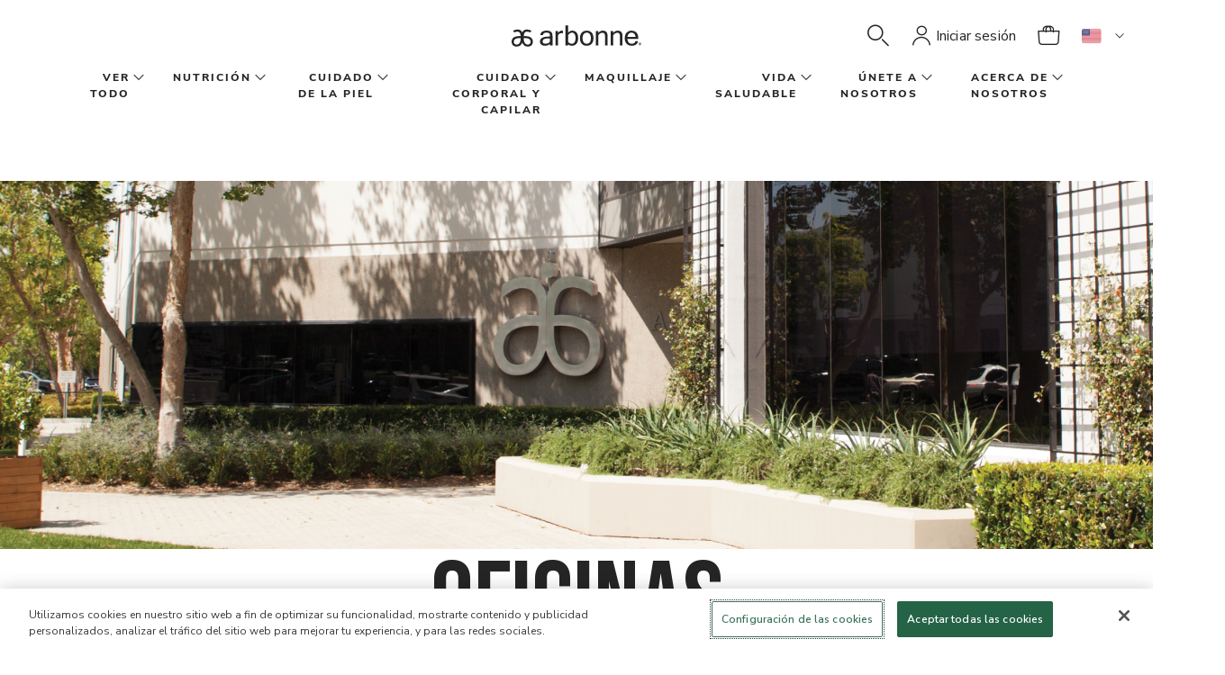

--- FILE ---
content_type: text/html;charset=UTF-8
request_url: https://www.arbonne.com/us/es/our-story/offices
body_size: 23809
content:
<!DOCTYPE html>
<html lang="es">

<head>
	<!-- AutoBlock Cookie starts -->
		<script src="https://cdn.cookielaw.org/consent/16e19c76-7779-43bd-9660-791239015924/OtAutoBlock.js" type="text/javascript" defer></script><!-- AutoBlock Cookie ends -->
	<!-- OneTrust Js - Cookie Management starts -->
	<script src="https://cdn.cookielaw.org/scripttemplates/otSDKStub.js" data-document-language="true" type="text/javascript" charset="UTF-8" data-domain-script="16e19c76-7779-43bd-9660-791239015924"></script><!-- OneTrust Js - Cookie Management ends -->
	<!-- Google Tag Manager -->
	<!-- <script async src="https://www.googletagmanager.com/gtag/js?id=UA-163593172-2"></script>
	<script>
	  window.dataLayer = window.dataLayer || [];
	  function gtag(){dataLayer.push(arguments);}
	  gtag('js', new Date());
	  gtag('config', 'UA-163593172-2');
	</script> -->
	<script defer src="/_ui/shared/js/analyticsmediator.js"></script>
<script>
    dataLayer = [{
        'siteinfo':{
            'environment' : 'Prod',
            'siteVersion' : '2211.44-2211azuresdk12-20251103-090432-20260128.1-def1db4-environment/ppe',
            'siteRegion' : 'Arbonne US',
        },
        'pageinfo' : {
            'pageType' : '',
            'pageLanguage' : 'es_US',
            'pageCategory' : 'SamplePageCategory',
        },
        'userinfo' : {
            'loginStatus' : 'Guest User',
            'userType' : '',
            'consultantTitle' : '',
            'userId' : '',
        },
        'personalshopperinfo' : {
            'psMode' : 'false',
            'psuserId' : '',
            'userType' : '',
        }
    }];
</script>
<script>(function(w,d,s,l,i){w[l]=w[l]||[];w[l].push({'gtm.start':
  new Date().getTime(),event:'gtm.js'});var f=d.getElementsByTagName(s)[0],
  j=d.createElement(s),dl=l!='dataLayer'?'&l='+l:'';j.defer=true;j.src='https://www.googletagmanager.com/gtm.js?id='+i+dl+'&gtm_auth=9IXIlpRF2_YgFNV7xYSO4g&gtm_preview=env-1&gtm_cookies_win=x';f.parentNode.insertBefore(j,f);
  })(window,document,'script','dataLayer','GTM-52TC3P3');</script>
  <!-- End Google Tag Manager -->
	<!-- Gigya -->
	<script type="text/javascript"> 
		function onLoadLogin() { let el = document.querySelector(`script[src="https://socialize.arbonne.com/js/gigya.js?apikey=3_WoHABUnl4AbhTH_-44RUKBZvKZqHUrPv1yyLKkorVi4nlU6NQRliYHpfkYZtqR2-"]`); el.setAttribute('data-loaded', true) }
	</script>
	<script async type="text/javascript" src="https://socialize.arbonne.com/js/gigya.js?apikey=3_WoHABUnl4AbhTH_-44RUKBZvKZqHUrPv1yyLKkorVi4nlU6NQRliYHpfkYZtqR2-" onLoad="onLoadLogin()" ></script>
	<script type="text/javascript">
		/* generate Signifyd script tag with session id */
		try {
			(function(){
				const cookies = document.cookie ? document.cookie.split('; ') : [];
				const sc = cookies.find(c => c.split('=')[0] === 'SIGNIFYD_SESSIONID');
				if(sc) {
					let elem = document.createElement('script');
					elem.setAttribute('defer', '');
					elem.setAttribute('type', 'text/javascript');	
					elem.setAttribute('id', 'sig-api');
					elem.setAttribute('src', 'https://cdn-scripts.signifyd.com/api/script-tag.js');	
					elem.setAttribute('data-order-session-id', sc.split('=')[1]);
					document.head.appendChild(elem);
				}
			})();
		} catch(e) {
			console.error('Signifyd script error: ' + e);
		}
	</script>
	<!-- Meta Pixel -->
	<script data-ot-ignore>
	  !function(f,b,e,v,n,t,s)
	  {if(f.fbq)return;n=f.fbq=function(){n.callMethod?
	  n.callMethod.apply(n,arguments):n.queue.push(arguments)};
	  if(!f._fbq)f._fbq=n;n.push=n;n.loaded=!0;n.version='2.0';
	  n.queue=[];t=b.createElement(e);t.async=!0;
	  t.src=v;s=b.getElementsByTagName(e)[0];
	  s.parentNode.insertBefore(t,s)}(window, document,'script',
	  'https://connect.facebook.net/en_US/fbevents.js');
	  fbq('dataProcessingOptions', ['LDU'], 0, 0);
	  fbq('init', '157923484829223');
	  fbq('track', 'PageView');
	</script>
	<title>
    	OFFICES | Arbonne</title>

	<meta http-equiv="Content-Type" content="text/html; charset=utf-8"/>
	<meta http-equiv="X-UA-Compatible" content="IE=edge">
	<meta charset="utf-8">
	<meta name="viewport" content="width=device-width, initial-scale=1">

	<meta property="og:title" content="OFFICES | Arbonne">
		<meta property="og:keywords" content="">
		<meta property="og:description" content="Compra las últimas innovaciones en nutrición vegana, cuidado de la piel, cuidado del cuerpo, cuidado del cabello y maquillaje.">
		<meta name="robots" content="index,follow">
		<link rel="canonical" href="https://www.arbonne.com/us/es/our-story/offices">
	<meta name="title" content="OFFICES | Arbonne">
	<meta name="description" content=" | Arbonne">

	<link rel="shortcut icon" type="image/x-icon" media="all" href="/_ui/responsive/theme-lambda/images/favicon.ico" />
		<link rel="stylesheet" type="text/css" href="//fonts.googleapis.com/css?family=Open+Sans:400,300,300italic,400italic,600,600italic,700,700italic,800,800italic" />
<link rel="stylesheet" type="text/css" media="all" href="/_ui/responsive/theme-lambda/css/style.css"/>
		<link rel="stylesheet" href="https://maxcdn.bootstrapcdn.com/bootstrap/3.3.7/css/bootstrap.min.css" integrity="sha384-BVYiiSIFeK1dGmJRAkycuHAHRg32OmUcww7on3RYdg4Va+PmSTsz/K68vbdEjh4u" crossorigin="anonymous">
		<link rel="stylesheet" href="https://fonts.googleapis.com/css?family=Bebas+Neue&display=swap">
		<link href="https://fonts.googleapis.com/css?family=Nunito+Sans:200,400,600,700&display=swap" rel="stylesheet">
		<link rel="stylesheet" href="https://fonts.googleapis.com/css?family=Lora&display=swap">

		<link rel="stylesheet" type="text/css" href="/_ui/responsive/common/dist/css/vendor.css?version=20260128 1531"/>
		<link rel="stylesheet" type="text/css" href="/_ui/responsive/common/dist/css/bundle.common.min.css?version=20260128 1531"/>
		<link rel="stylesheet" type="text/css" href="/_ui/responsive/common/dist/css/main.css?version=20260128 1531"/>

		














                              <script>!function(e){var n="https://s.go-mpulse.net/boomerang/";if("False"=="True")e.BOOMR_config=e.BOOMR_config||{},e.BOOMR_config.PageParams=e.BOOMR_config.PageParams||{},e.BOOMR_config.PageParams.pci=!0,n="https://s2.go-mpulse.net/boomerang/";if(window.BOOMR_API_key="JFJPD-ZACYR-BRSXF-2QU2M-PWR6T",function(){function e(){if(!o){var e=document.createElement("script");e.id="boomr-scr-as",e.src=window.BOOMR.url,e.async=!0,i.parentNode.appendChild(e),o=!0}}function t(e){o=!0;var n,t,a,r,d=document,O=window;if(window.BOOMR.snippetMethod=e?"if":"i",t=function(e,n){var t=d.createElement("script");t.id=n||"boomr-if-as",t.src=window.BOOMR.url,BOOMR_lstart=(new Date).getTime(),e=e||d.body,e.appendChild(t)},!window.addEventListener&&window.attachEvent&&navigator.userAgent.match(/MSIE [67]\./))return window.BOOMR.snippetMethod="s",void t(i.parentNode,"boomr-async");a=document.createElement("IFRAME"),a.src="about:blank",a.title="",a.role="presentation",a.loading="eager",r=(a.frameElement||a).style,r.width=0,r.height=0,r.border=0,r.display="none",i.parentNode.appendChild(a);try{O=a.contentWindow,d=O.document.open()}catch(_){n=document.domain,a.src="javascript:var d=document.open();d.domain='"+n+"';void(0);",O=a.contentWindow,d=O.document.open()}if(n)d._boomrl=function(){this.domain=n,t()},d.write("<bo"+"dy onload='document._boomrl();'>");else if(O._boomrl=function(){t()},O.addEventListener)O.addEventListener("load",O._boomrl,!1);else if(O.attachEvent)O.attachEvent("onload",O._boomrl);d.close()}function a(e){window.BOOMR_onload=e&&e.timeStamp||(new Date).getTime()}if(!window.BOOMR||!window.BOOMR.version&&!window.BOOMR.snippetExecuted){window.BOOMR=window.BOOMR||{},window.BOOMR.snippetStart=(new Date).getTime(),window.BOOMR.snippetExecuted=!0,window.BOOMR.snippetVersion=12,window.BOOMR.url=n+"JFJPD-ZACYR-BRSXF-2QU2M-PWR6T";var i=document.currentScript||document.getElementsByTagName("script")[0],o=!1,r=document.createElement("link");if(r.relList&&"function"==typeof r.relList.supports&&r.relList.supports("preload")&&"as"in r)window.BOOMR.snippetMethod="p",r.href=window.BOOMR.url,r.rel="preload",r.as="script",r.addEventListener("load",e),r.addEventListener("error",function(){t(!0)}),setTimeout(function(){if(!o)t(!0)},3e3),BOOMR_lstart=(new Date).getTime(),i.parentNode.appendChild(r);else t(!1);if(window.addEventListener)window.addEventListener("load",a,!1);else if(window.attachEvent)window.attachEvent("onload",a)}}(),"".length>0)if(e&&"performance"in e&&e.performance&&"function"==typeof e.performance.setResourceTimingBufferSize)e.performance.setResourceTimingBufferSize();!function(){if(BOOMR=e.BOOMR||{},BOOMR.plugins=BOOMR.plugins||{},!BOOMR.plugins.AK){var n=""=="true"?1:0,t="",a="bu5dobacc2tqs2l3pgfq-f-f91aa4ceb-clientnsv4-s.akamaihd.net",i="false"=="true"?2:1,o={"ak.v":"39","ak.cp":"88036","ak.ai":parseInt("359483",10),"ak.ol":"0","ak.cr":8,"ak.ipv":4,"ak.proto":"http/1.1","ak.rid":"1876f9f","ak.r":51208,"ak.a2":n,"ak.m":"b","ak.n":"essl","ak.bpcip":"13.58.55.0","ak.cport":60800,"ak.gh":"23.209.83.10","ak.quicv":"","ak.tlsv":"tls1.3","ak.0rtt":"","ak.0rtt.ed":"","ak.csrc":"-","ak.acc":"bbr","ak.t":"1769699723","ak.ak":"hOBiQwZUYzCg5VSAfCLimQ==q+DStkXJxyk+6TRBIn9zl6opUGXsyJa2GEuKes2T8xjWW5TfiwEAQ3fOTvuqQBYj1W8PaJWU9BSCK/QtRfBkQ4er9yh3yaT3did/iX2YDSZi863oGvScx3evFvOaNqazTQ+EB6UoYXtVmATMFWxF3aIMFQ2Yi4tq1X+X/FkfZhy8bDEjjSL5ZBiU8L+xU+X+SY4qB5Ps0MoMtzh4F5LKLwbvHwo2ruaQhaWn5ufTtvcNO8o3+NQYzaCQgd/d/oKVEsUViKm5G0d1enhtXWmPgk+x7Nhjg5tkosyqPGV32PVEFqstOBaI5BCsjDvTGnlaOBo1dDE2E7XaWMWQ9x1FAkm376rocAZEaWpWa8XKrSz8qUqJxi84iJJgl9QfGyt8WuUs6WE1lI0QY8VD8cEL/LD80kPj5Zpocd5X79oUD+0=","ak.pv":"86","ak.dpoabenc":"","ak.tf":i};if(""!==t)o["ak.ruds"]=t;var r={i:!1,av:function(n){var t="http.initiator";if(n&&(!n[t]||"spa_hard"===n[t]))o["ak.feo"]=void 0!==e.aFeoApplied?1:0,BOOMR.addVar(o)},rv:function(){var e=["ak.bpcip","ak.cport","ak.cr","ak.csrc","ak.gh","ak.ipv","ak.m","ak.n","ak.ol","ak.proto","ak.quicv","ak.tlsv","ak.0rtt","ak.0rtt.ed","ak.r","ak.acc","ak.t","ak.tf"];BOOMR.removeVar(e)}};BOOMR.plugins.AK={akVars:o,akDNSPreFetchDomain:a,init:function(){if(!r.i){var e=BOOMR.subscribe;e("before_beacon",r.av,null,null),e("onbeacon",r.rv,null,null),r.i=!0}return this},is_complete:function(){return!0}}}}()}(window);</script></head>

<body class="page-cmsitem-00007230 pageType-ContentPage template-pages-staticPage-staticPage pageLabel-our-story-offices smartedit-page-uid-cmsitem_00007230 smartedit-page-uuid-eyJpdGVtSWQiOiJjbXNpdGVtXzAwMDA3MjMwIiwiY2F0YWxvZ0lkIjoiYXJib25uZVVTQ29udGVudENhdGFsb2ciLCJjYXRhbG9nVmVyc2lvbiI6Ik9ubGluZSJ9 smartedit-catalog-version-uuid-arbonneUSContentCatalog/Online  language-es_US">

	<!-- Google Tag Manager (noscript) -->
<noscript><iframe src="https://www.googletagmanager.com/ns.html?id=GTM-52TC3P3&gtm_auth=9IXIlpRF2_YgFNV7xYSO4g&gtm_preview=env-1&gtm_cookies_win=x"
	height="0" width="0" style="display:none;visibility:hidden"></iframe></noscript>
	<!-- End Google Tag Manager (noscript) -->
	
	<div class="branding-mobile hidden-md hidden-lg">
			<div class="js-mobile-logo">
				</div>
		</div>

		<div id="arbonneUS">
			<div class="body-main" data-currency-iso-code="USD">
			<a href="#main" class="skiptocontent sr-only sr-only-focusable visible-lg-inline-block" data-role="none">Saltar al contenido principal</a>
			

<div class="yCmsContentSlot">
</div><header class="js-mainHeader global-header">
	<!-- <nav class="navigation navigation--bottom js_navigation--bottom js-enquire-offcanvas-navigation" role="navigation">
        <ul class="sticky-nav-top hidden-lg hidden-md js-sticky-user-group hidden-md hidden-lg">
                </ul>
       <div class="navigation__overflow">
           <ul data-trigger="#signedInUserOptionsToggle" class="nav__links nav__links--products nav__links--mobile js-userAccount-Links js-nav-collapse-body offcanvasGroup1 collapse in hidden-md hidden-lg">
                   </ul>
           <ul class="nav__links nav__links--products js-offcanvas-links">
               </ul>
       </div>
	</nav>
 -->
<spring:htmlEscape defaultHtmlEscape="true" />
<abn-header
    :navigation-nodes='[{"links":[{"linkName":"Ver Todo","url":"/ver-todo/c/shop","isExternal":false}],"title":"Ver Todo","wrapAfter":10,"navigationNodes":{"children":[{"children":[{"children":[],"linkNameOfNavNode":"¡Nuevo!","urlOfLinkNameOfNavNode":"/ver-todo/%c2%a1nuevo%21/c/new","icVisible":true,"pcVisible":true,"rcVisible":true},{"children":[],"linkNameOfNavNode":"Productos Más Vendidos","urlOfLinkNameOfNavNode":"/ver-todo/productos-m%c3%a1s-vendidos/c/bestseller","icVisible":true,"pcVisible":true,"rcVisible":true},{"children":[],"linkNameOfNavNode":"Oferta por Tiempo Limitado","urlOfLinkNameOfNavNode":"/ver-todo/oferta-por-tiempo-limitado/c/LimitedTimeOffers","icVisible":true,"pcVisible":true,"rcVisible":true},{"children":[],"linkNameOfNavNode":"Rebajas","urlOfLinkNameOfNavNode":"/ver-todo/rebajas/c/sale","icVisible":true,"pcVisible":true,"rcVisible":true},{"children":[],"linkNameOfNavNode":"Nutrición","urlOfLinkNameOfNavNode":"/ver-todo/nutrici%c3%b3n/c/nutrition","icVisible":true,"pcVisible":true,"rcVisible":true},{"children":[],"linkNameOfNavNode":"Santé féminine","urlOfLinkNameOfNavNode":"/hercore","icVisible":true,"pcVisible":true,"rcVisible":true,"isParentNode":false,"isShopAllNode":false},{"children":[],"linkNameOfNavNode":"Cuidado de la Piel","urlOfLinkNameOfNavNode":"/ver-todo/cuidado-de-la-piel/c/skincare","icVisible":true,"pcVisible":true,"rcVisible":true},{"children":[],"linkNameOfNavNode":"Maquillaje","urlOfLinkNameOfNavNode":"/ver-todo/maquillaje/c/makeup","icVisible":true,"pcVisible":true,"rcVisible":true},{"children":[],"linkNameOfNavNode":"Cuidado Corporal","urlOfLinkNameOfNavNode":"/ver-todo/cuidado-corporal-y-capilar/c/bodycare","icVisible":true,"pcVisible":true,"rcVisible":true},{"children":[],"linkNameOfNavNode":"Cabello","urlOfLinkNameOfNavNode":"/haircare","icVisible":true,"pcVisible":true,"rcVisible":true},{"children":[],"linkNameOfNavNode":"Materiales de Apoyo para Negocios para Consultores","urlOfLinkNameOfNavNode":"/ver-todo/materiales-de-apoyo-para-negocios-para-consultores/c/businessaids","icVisible":true,"pcVisible":false,"rcVisible":false},{"children":[],"linkNameOfNavNode":"Accesorios","urlOfLinkNameOfNavNode":"/c/accessories","icVisible":true,"pcVisible":true,"rcVisible":true,"isParentNode":false,"isShopAllNode":false}]}],"linkNameOfNavNode":"Ver Todo","urlOfLinkNameOfNavNode":"/ver-todo/c/shop","icVisible":true,"pcVisible":true,"rcVisible":true,"isParentNode":true,"isShopAllNode":true},"merchandisingTileComponentData":{"headline":"BÉBETE EL SOL","ctaLabel":"Comprar ahora","ctaLink":"/p/2153%20US","subcopy":"Nuestro nuevo EnergyFizz sabor Maracuyá es dulce y refrescante, y te ofrece energía proveniente del té verde, la guaraná y el ginseng, para darle más color al invierno y promover el nivel de energía.◊","media":[{"imageType":"GALLERY","format":"desktop","url":"/medias/GlobalNavigation-US-SP-PB-26-01-PassionFruitFizz-D.jpg?context\[base64]","width":1200,"thumbnailUrl":"/medias/GlobalNavigation-US-SP-PB-26-01-PassionFruitFizz-M.jpg?context\[base64]","mime":"image/jpeg"},{"imageType":"GALLERY","format":"mobile","url":"/medias/GlobalNavigation-US-SP-PB-26-01-PassionFruitFizz-M.jpg?context\[base64]","width":480,"mime":"image/jpeg"}]}},{"links":[{"linkName":"Nutrición","url":"/ver-todo/nutrici%c3%b3n/c/nutrition","isExternal":false}],"title":"Nutrición","wrapAfter":11,"navigationNodes":{"children":[{"children":[{"children":[],"linkNameOfNavNode":"Proteína","urlOfLinkNameOfNavNode":"/ver-todo/nutrici%c3%b3n/prote%c3%adna/c/protein","icVisible":true,"pcVisible":true,"rcVisible":true},{"children":[],"linkNameOfNavNode":"Energía","urlOfLinkNameOfNavNode":"/ver-todo/nutrici%c3%b3n/energ%c3%ada/c/energy","icVisible":true,"pcVisible":true,"rcVisible":true},{"children":[],"linkNameOfNavNode":"Purificación y Desintoxicación","urlOfLinkNameOfNavNode":"/ver-todo/nutrici%c3%b3n/purificaci%c3%b3n-y-desintoxicaci%c3%b3n/c/cleansendetox","icVisible":true,"pcVisible":true,"rcVisible":true},{"children":[],"linkNameOfNavNode":"Santé féminine","urlOfLinkNameOfNavNode":"/hercore","icVisible":true,"pcVisible":true,"rcVisible":true,"isParentNode":false,"isShopAllNode":false},{"children":[],"linkNameOfNavNode":"Apoyo al Bienestar","urlOfLinkNameOfNavNode":"/ver-todo/nutrici%c3%b3n/apoyo-al-bienestar/c/wellnesssupport","icVisible":true,"pcVisible":true,"rcVisible":true},{"children":[],"linkNameOfNavNode":"Control de Peso","urlOfLinkNameOfNavNode":"/ver-todo/nutrici%c3%b3n/control-de-peso/c/weightmanagement","icVisible":true,"pcVisible":true,"rcVisible":true},{"children":[],"linkNameOfNavNode":"Mente y Cognición","urlOfLinkNameOfNavNode":"/ver-todo/nutrici%c3%b3n/mente-y-cognici%c3%b3n/c/mindnmood","icVisible":true,"pcVisible":true,"rcVisible":true},{"children":[],"linkNameOfNavNode":"Nutrición Deportiva","urlOfLinkNameOfNavNode":"/ver-todo/nutrici%c3%b3n/nutrici%c3%b3n-deportiva/c/sportsnutrition","icVisible":true,"pcVisible":true,"rcVisible":true},{"children":[],"linkNameOfNavNode":"Salud digestiva","urlOfLinkNameOfNavNode":"/c/guthealth","icVisible":true,"pcVisible":true,"rcVisible":true},{"children":[],"linkNameOfNavNode":"Salud Inmunológica","urlOfLinkNameOfNavNode":"/c/immunehealth","icVisible":true,"pcVisible":true,"rcVisible":true}],"linkNameOfNavNode":"Beneficios","urlOfLinkNameOfNavNode":"/","icVisible":true,"pcVisible":true,"rcVisible":true},{"children":[{"children":[],"linkNameOfNavNode":"HerCore Essentials","urlOfLinkNameOfNavNode":"/hercore","icVisible":true,"pcVisible":true,"rcVisible":true,"isParentNode":false,"isShopAllNode":false},{"children":[],"linkNameOfNavNode":"GreenSynergy Elixir®","urlOfLinkNameOfNavNode":"/c/greensynergyelixir","icVisible":true,"pcVisible":true,"rcVisible":true,"isParentNode":false,"isShopAllNode":false},{"children":[],"linkNameOfNavNode":"Daily Gut y Energy Bundle","urlOfLinkNameOfNavNode":"/p/1114%20US","icVisible":true,"pcVisible":true,"rcVisible":true,"isParentNode":false,"isShopAllNode":false},{"children":[],"linkNameOfNavNode":"30 Días Para Una Vida Saludable","urlOfLinkNameOfNavNode":"/ver-todo/nutrici%c3%b3n/30-d%c3%adas-para-una-vida-saludable/c/30DaysToHealthyLiving","icVisible":true,"pcVisible":true,"rcVisible":true},{"children":[],"linkNameOfNavNode":"EnergyFizz","urlOfLinkNameOfNavNode":"/ver-todo/nutrici%c3%b3n/energyfizz/c/energyfizz","icVisible":true,"pcVisible":true,"rcVisible":true},{"children":[],"linkNameOfNavNode":"EssentialMeal","urlOfLinkNameOfNavNode":"/c/essentialmeal","icVisible":true,"pcVisible":true,"rcVisible":true,"isParentNode":false,"isShopAllNode":false},{"children":[],"linkNameOfNavNode":"FeelFit","urlOfLinkNameOfNavNode":"/ver-todo/nutrici%c3%b3n/feelfit/c/feelfit","icVisible":true,"pcVisible":true,"rcVisible":true},{"children":[],"linkNameOfNavNode":"BioticSticks","urlOfLinkNameOfNavNode":"/c/bioticsticks","icVisible":true,"pcVisible":true,"rcVisible":true,"isParentNode":false,"isShopAllNode":false},{"children":[],"linkNameOfNavNode":"BeWell","urlOfLinkNameOfNavNode":"/ver-todo/nutrici%c3%b3n/bewell/c/bewell","icVisible":true,"pcVisible":true,"rcVisible":true},{"children":[],"linkNameOfNavNode":"CleanTox","urlOfLinkNameOfNavNode":"/ver-todo/nutrici%c3%b3n/cleantox/c/cleantox","icVisible":true,"pcVisible":true,"rcVisible":true},{"children":[],"linkNameOfNavNode":"InnerCalm","urlOfLinkNameOfNavNode":"/ver-todo/nutrici%c3%b3n/innercalm/c/innercalm","icVisible":true,"pcVisible":true,"rcVisible":true}],"linkNameOfNavNode":"Productos más vendidos","urlOfLinkNameOfNavNode":"/","icVisible":true,"pcVisible":true,"rcVisible":true},{"children":[{"children":[],"linkNameOfNavNode":"Todos los","urlOfLinkNameOfNavNode":"/ver-todo/nutrici%c3%b3n/c/nutrition","icVisible":true,"pcVisible":true,"rcVisible":true},{"children":[],"linkNameOfNavNode":"Juegos","urlOfLinkNameOfNavNode":"/ver-todo/nutrici%c3%b3n/juegos/c/nutritionsets","icVisible":true,"pcVisible":true,"rcVisible":true},{"children":[],"linkNameOfNavNode":"Sobrecitos Efervescentes","urlOfLinkNameOfNavNode":"/ver-todo/nutrici%c3%b3n/sobrecitos-efervescentes/c/stickpacks","icVisible":true,"pcVisible":true,"rcVisible":true},{"children":[],"linkNameOfNavNode":"Cápsulas y Gomitas","urlOfLinkNameOfNavNode":"/ver-todo/nutrici%c3%b3n/c%c3%a1psulas-y-gomitas/c/tablets","icVisible":true,"pcVisible":true,"rcVisible":true},{"children":[],"linkNameOfNavNode":"Polvos","urlOfLinkNameOfNavNode":"/ver-todo/nutrici%c3%b3n/polvos/c/powders","icVisible":true,"pcVisible":true,"rcVisible":true},{"children":[],"linkNameOfNavNode":"Líquidos","urlOfLinkNameOfNavNode":"/ver-todo/nutrici%c3%b3n/l%c3%adquidos/c/liquids","icVisible":true,"pcVisible":true,"rcVisible":true},{"children":[],"linkNameOfNavNode":"Té","urlOfLinkNameOfNavNode":"/ver-todo/nutrici%c3%b3n/t%c3%a9/c/tea","icVisible":true,"pcVisible":true,"rcVisible":true}],"linkNameOfNavNode":"Tipo de producto","urlOfLinkNameOfNavNode":"/","icVisible":true,"pcVisible":true,"rcVisible":true}],"linkNameOfNavNode":"Nutrición","urlOfLinkNameOfNavNode":"/ver-todo/nutrici%c3%b3n/c/nutrition","icVisible":false,"pcVisible":false,"rcVisible":false,"isParentNode":true,"isShopAllNode":false},"merchandisingTileComponentData":{"bottomSubtitle":"ENERGYFIZZ + TÉ DE HIERBAS \u003d TIZZY","headline":"NUESTRO REGALO GRATIS ","ctaLabel":"Comprar ahora","ctaLink":"/c/energyfizz","subcopy":"Llévate un Té de hierbas desintoxicante CleanTox con tu compra de cualquier sabor EnergyFizz ¡y prepara el Tizzy perfecto! Te encantará la revitalizadora energía natural y sus beneficios hidratantes.◊ Hasta agotar existencias.","media":[{"imageType":"GALLERY","format":"desktop","url":"/medias/GlobalNavigation-US-SP-26-01-Tizzy-D.png?context\[base64]","width":1200,"thumbnailUrl":"/medias/GlobalNavigation-US-SP-26-01-Tizzy-M.png?context\[base64]","mime":"image/png"},{"imageType":"GALLERY","format":"mobile","url":"/medias/GlobalNavigation-US-SP-26-01-Tizzy-M.png?context\[base64]","width":480,"mime":"image/png"}]}},{"links":[{"linkName":"Skincare","url":"/ver-todo/cuidado-de-la-piel/c/skincare","isExternal":false}],"title":"Cuidado de la Piel","wrapAfter":10,"navigationNodes":{"children":[{"children":[{"children":[],"linkNameOfNavNode":"Múltiples Signos de Envejecimiento","urlOfLinkNameOfNavNode":"/ver-todo/cuidado-de-la-piel/m%c3%baltiples-signos-de-envejecimiento/c/multiplesignsofaging","icVisible":true,"pcVisible":true,"rcVisible":true},{"children":[],"linkNameOfNavNode":"Líneas de Expresión y Arrugas","urlOfLinkNameOfNavNode":"/ver-todo/cuidado-de-la-piel/l%c3%adneas-de-expresi%c3%b3n-y-arrugas/c/linesnwrinkles","icVisible":true,"pcVisible":true,"rcVisible":true},{"children":[],"linkNameOfNavNode":"Hidratación","urlOfLinkNameOfNavNode":"/ver-todo/cuidado-de-la-piel/hidrataci%c3%b3n/c/hydration","icVisible":true,"pcVisible":true,"rcVisible":true},{"children":[],"linkNameOfNavNode":"Manchas y Tono Desigual de la Piel","urlOfLinkNameOfNavNode":"/ver-todo/cuidado-de-la-piel/manchas-y-tono-desigual-de-la-piel/c/spotsnunevenskintone","icVisible":true,"pcVisible":true,"rcVisible":true},{"children":[],"linkNameOfNavNode":"Acné e Imperfecciones","urlOfLinkNameOfNavNode":"/ver-todo/cuidado-de-la-piel/acn%c3%a9-e-imperfecciones/c/acnenblemishes","icVisible":true,"pcVisible":true,"rcVisible":true},{"children":[],"linkNameOfNavNode":"Sensibilidad y Enrojecimiento","urlOfLinkNameOfNavNode":"/ver-todo/cuidado-de-la-piel/sensibilidad-y-enrojecimiento/c/sensitivitynredness","icVisible":true,"pcVisible":true,"rcVisible":true}],"linkNameOfNavNode":"Preocupación","urlOfLinkNameOfNavNode":"/","icVisible":true,"pcVisible":true,"rcVisible":true},{"children":[{"children":[],"linkNameOfNavNode":"Todos los","urlOfLinkNameOfNavNode":"/c/skincare","icVisible":true,"pcVisible":true,"rcVisible":true},{"children":[],"linkNameOfNavNode":"Juegos","urlOfLinkNameOfNavNode":"/ver-todo/cuidado-de-la-piel/juegos/c/skincaresets","icVisible":true,"pcVisible":true,"rcVisible":true},{"children":[],"linkNameOfNavNode":"Limpiadores","urlOfLinkNameOfNavNode":"/ver-todo/cuidado-de-la-piel/limpiadores/c/cleansers","icVisible":true,"pcVisible":true,"rcVisible":true},{"children":[],"linkNameOfNavNode":"Tonificadores","urlOfLinkNameOfNavNode":"/ver-todo/cuidado-de-la-piel/tonificadores/c/toners","icVisible":true,"pcVisible":true,"rcVisible":true},{"children":[],"linkNameOfNavNode":"Sueros / Esencias","urlOfLinkNameOfNavNode":"/ver-todo/cuidado-de-la-piel/sueros-esencias/c/serumsessences","icVisible":true,"pcVisible":true,"rcVisible":true},{"children":[],"linkNameOfNavNode":"Aceites","urlOfLinkNameOfNavNode":"/ver-todo/cuidado-de-la-piel/aceites/c/oils","icVisible":true,"pcVisible":true,"rcVisible":true},{"children":[],"linkNameOfNavNode":"Cremas de Día","urlOfLinkNameOfNavNode":"/ver-todo/cuidado-de-la-piel/cremas-de-d%c3%ada/c/daycream","icVisible":true,"pcVisible":true,"rcVisible":true},{"children":[],"linkNameOfNavNode":"Cremas de Noche","urlOfLinkNameOfNavNode":"/ver-todo/cuidado-de-la-piel/cremas-de-noche/c/nightcream","icVisible":true,"pcVisible":true,"rcVisible":true},{"children":[],"linkNameOfNavNode":"Eye Creams","urlOfLinkNameOfNavNode":"/c/eyecream","icVisible":true,"pcVisible":true,"rcVisible":true},{"children":[],"linkNameOfNavNode":"Mascarillas","urlOfLinkNameOfNavNode":"/ver-todo/cuidado-de-la-piel/mascarillas/c/masks","icVisible":true,"pcVisible":true,"rcVisible":true}],"linkNameOfNavNode":"Tipo de producto","urlOfLinkNameOfNavNode":"/","icVisible":true,"pcVisible":true,"rcVisible":true},{"children":[{"children":[],"linkNameOfNavNode":"DermResults Advanced","urlOfLinkNameOfNavNode":"/dermresultsadvanced","icVisible":true,"pcVisible":true,"rcVisible":true},{"children":[],"linkNameOfNavNode":"DermResults Glow","urlOfLinkNameOfNavNode":"/ver-todo/cuidado-de-la-piel/dermresults-glow/c/dermresultsglow","icVisible":true,"pcVisible":true,"rcVisible":true},{"children":[],"linkNameOfNavNode":"DermResults Solutions","urlOfLinkNameOfNavNode":"/dermresultssolutions","icVisible":true,"pcVisible":true,"rcVisible":true,"isParentNode":false,"isShopAllNode":false},{"children":[],"linkNameOfNavNode":"HydrateMe","urlOfLinkNameOfNavNode":"/ver-todo/cuidado-de-la-piel/hydrateme/c/HydrateMe","icVisible":true,"pcVisible":true,"rcVisible":true},{"children":[],"linkNameOfNavNode":"GroomWell","urlOfLinkNameOfNavNode":"/ver-todo/cuidado-de-la-piel/groomwell/c/groomwell","icVisible":true,"pcVisible":true,"rcVisible":true},{"children":[],"linkNameOfNavNode":"Arbonne Intelligence","urlOfLinkNameOfNavNode":"/ver-todo/cuidado-de-la-piel/arbonne-intelligence/c/arbonneintelligence","icVisible":true,"pcVisible":true,"rcVisible":true},{"children":[],"linkNameOfNavNode":"Clear Future","urlOfLinkNameOfNavNode":"/ver-todo/cuidado-de-la-piel/clear-future/c/clearfuture","icVisible":true,"pcVisible":true,"rcVisible":true},{"children":[],"linkNameOfNavNode":"SuperCalm","urlOfLinkNameOfNavNode":"/ver-todo/cuidado-de-la-piel/supercalm/c/supercalm","icVisible":true,"pcVisible":true,"rcVisible":true}],"linkNameOfNavNode":"Colección","urlOfLinkNameOfNavNode":"/","icVisible":true,"pcVisible":true,"rcVisible":true}],"linkNameOfNavNode":"Skincare","urlOfLinkNameOfNavNode":"/ver-todo/cuidado-de-la-piel/c/skincare","icVisible":true,"pcVisible":true,"rcVisible":true,"isParentNode":true,"isShopAllNode":false},"merchandisingTileComponentData":{"bottomSubtitle":"¿PIEL LISTA PARA LAS FIESTAS? ¡SÍ!","headline":"PURA LUMINOSIDAD ","ctaLabel":"Comprar ahora","ctaLink":"/dermresultsadvanced#products","subcopy":"Resplandece durante toda la temporada festiva con una piel radiante, de aspecto saludable, gracias a DermResults Advanced.","media":[{"imageType":"GALLERY","format":"desktop","url":"/medias/GlobalNavigation-Global-PB-LetItGlow-D.png?context\[base64]","width":1200,"thumbnailUrl":"/medias/GlobalNavigation-Global-PB-LetItGlow-M.png?context\[base64]","mime":"image/png"},{"imageType":"GALLERY","format":"mobile","url":"/medias/GlobalNavigation-Global-PB-LetItGlow-M.png?context\[base64]","width":480,"mime":"image/png"}]}},{"links":[{"linkName":"Body Care","url":"/c/bodycare","isExternal":false}],"title":"Cuidado corporal y capilar","wrapAfter":10,"navigationNodes":{"children":[{"children":[{"children":[],"linkNameOfNavNode":"Todos los","urlOfLinkNameOfNavNode":"/c/bodycare","icVisible":true,"pcVisible":true,"rcVisible":true},{"children":[],"linkNameOfNavNode":"Juegos","urlOfLinkNameOfNavNode":"/c/bodycaresets","icVisible":true,"pcVisible":true,"rcVisible":true},{"children":[],"linkNameOfNavNode":"Para la Ducha","urlOfLinkNameOfNavNode":"/c/bathnshower","icVisible":true,"pcVisible":true,"rcVisible":true},{"children":[],"linkNameOfNavNode":"Humectantes Corporales","urlOfLinkNameOfNavNode":"/c/bodymoisturizers","icVisible":true,"pcVisible":true,"rcVisible":true},{"children":[],"linkNameOfNavNode":"Cooling Mist","urlOfLinkNameOfNavNode":"/p/7006%20US","icVisible":true,"pcVisible":true,"rcVisible":true,"isParentNode":false,"isShopAllNode":false}],"linkNameOfNavNode":"Tipo de producto","urlOfLinkNameOfNavNode":"/","icVisible":true,"pcVisible":true,"rcVisible":true},{"children":[{"children":[],"linkNameOfNavNode":"HairCare","urlOfLinkNameOfNavNode":"/haircare","icVisible":true,"pcVisible":true,"rcVisible":true,"isParentNode":false,"isShopAllNode":false},{"children":[],"linkNameOfNavNode":"BodyCare","urlOfLinkNameOfNavNode":"/bodycare#products","icVisible":true,"pcVisible":true,"rcVisible":true,"isParentNode":false,"isShopAllNode":false},{"children":[],"linkNameOfNavNode":"FunSun","urlOfLinkNameOfNavNode":"/ver-todo/cuidado-de-la-piel/funsun/c/FunSun","icVisible":true,"pcVisible":true,"rcVisible":true},{"children":[],"linkNameOfNavNode":"Shea Butter","urlOfLinkNameOfNavNode":"/c/sheabutter","icVisible":true,"pcVisible":true,"rcVisible":true},{"children":[],"linkNameOfNavNode":"RE9 Advanced","urlOfLinkNameOfNavNode":"/ver-todo/cuidado-de-la-piel/re9-advanced%c2%ae/c/re9advanced","icVisible":true,"pcVisible":true,"rcVisible":true},{"children":[],"linkNameOfNavNode":"ABC Arbonne Baby Care","urlOfLinkNameOfNavNode":"/c/arbonnebabycare","icVisible":true,"pcVisible":true,"rcVisible":true},{"children":[],"linkNameOfNavNode":"Pure Mint","urlOfLinkNameOfNavNode":"/c/puremint","icVisible":true,"pcVisible":true,"rcVisible":true}],"linkNameOfNavNode":"Colección","urlOfLinkNameOfNavNode":"/","icVisible":true,"pcVisible":true,"rcVisible":true}],"linkNameOfNavNode":"Body Care","urlOfLinkNameOfNavNode":"/c/bodycare","icVisible":true,"pcVisible":true,"rcVisible":true,"isParentNode":true,"isShopAllNode":false},"merchandisingTileComponentData":{"bottomSubtitle":"PROMUEVE LA HIDRATACIÓN Y EL RESPLANDOR","headline":"ACEITE CORPORAL BODYCARE ","ctaLabel":"Comprar ahora","ctaLink":"/p/6792%20US","subcopy":"Sumérgete en esta experiencia sensorial y deja que nuestra ligera combinación de aceites penetre en la piel, impartiéndole máxima humectación y un delicado resplandor.","media":[{"imageType":"GALLERY","format":"desktop","url":"/medias/GlobalNavigation-Global-PB-SkinOil-D.png?context\[base64]","width":1200,"thumbnailUrl":"/medias/GlobalNavigation-Global-PB-SkinOil-M.png?context\[base64]","mime":"image/png"},{"imageType":"GALLERY","format":"mobile","url":"/medias/GlobalNavigation-Global-PB-SkinOil-M.png?context\[base64]","width":480,"mime":"image/png"}]}},{"links":[{"linkName":"Maquillaje","url":"/ver-todo/maquillaje/c/makeup","isExternal":false}],"title":"Maquillaje","wrapAfter":10,"navigationNodes":{"children":[{"children":[{"children":[],"linkNameOfNavNode":"Prepara (Base, Cutis, Maquillaje)","urlOfLinkNameOfNavNode":"/ver-todo/maquillaje/prepara-%28base%2c-cutis%2c-maquillaje%29/c/empower","icVisible":true,"pcVisible":true,"rcVisible":true},{"children":[],"linkNameOfNavNode":"Resalta (Pestañas, Cejas, Pómulos)","urlOfLinkNameOfNavNode":"/ver-todo/maquillaje/resalta-%28pesta%c3%b1as%2c-cejas%2c-p%c3%b3mulos%29/c/enhance","icVisible":true,"pcVisible":true,"rcVisible":true},{"children":[],"linkNameOfNavNode":"Expresa (Labios, Ojos)","urlOfLinkNameOfNavNode":"/ver-todo/maquillaje/expresa-%28labios%2c-ojos%29/c/express","icVisible":true,"pcVisible":true,"rcVisible":true}],"linkNameOfNavNode":"Beneficio","urlOfLinkNameOfNavNode":"/","icVisible":true,"pcVisible":true,"rcVisible":true},{"children":[{"children":[],"linkNameOfNavNode":"Todos los","urlOfLinkNameOfNavNode":"/c/makeup","icVisible":true,"pcVisible":true,"rcVisible":true},{"children":[],"linkNameOfNavNode":"Juegos","urlOfLinkNameOfNavNode":"/ver-todo/maquillaje/juegos/c/makeupsets","icVisible":true,"pcVisible":true,"rcVisible":true},{"children":[],"linkNameOfNavNode":"Rostro","urlOfLinkNameOfNavNode":"/ver-todo/maquillaje/rostro/c/face","icVisible":true,"pcVisible":true,"rcVisible":true},{"children":[],"linkNameOfNavNode":"Mejillas","urlOfLinkNameOfNavNode":"/ver-todo/maquillaje/mejillas/c/cheeks","icVisible":true,"pcVisible":true,"rcVisible":true},{"children":[],"linkNameOfNavNode":"Ojos","urlOfLinkNameOfNavNode":"/ver-todo/maquillaje/ojos/c/eyes","icVisible":true,"pcVisible":true,"rcVisible":true},{"children":[],"linkNameOfNavNode":"Labios","urlOfLinkNameOfNavNode":"/ver-todo/maquillaje/labios/c/lips","icVisible":true,"pcVisible":true,"rcVisible":true},{"children":[],"linkNameOfNavNode":"Accesorios","urlOfLinkNameOfNavNode":"/ver-todo/maquillaje/accesorios/c/makeupaccessories","icVisible":true,"pcVisible":true,"rcVisible":true}],"linkNameOfNavNode":"Tipo de producto","urlOfLinkNameOfNavNode":"/","icVisible":true,"pcVisible":true,"rcVisible":true}],"linkNameOfNavNode":"Maquillaje","urlOfLinkNameOfNavNode":"/ver-todo/maquillaje/c/makeup","icVisible":true,"pcVisible":true,"rcVisible":true,"isParentNode":true,"isShopAllNode":false},"merchandisingTileComponentData":{"bottomSubtitle":"PARA UN CÁLIDO RESPLANDOR","headline":"BRONCEADOR SUN KISSED","ctaLabel":"Comprar ahora","ctaLink":"/p/8008%20US","subcopy":"¡Tu cutis también se merece resplandecer! En estas celebraciones, agrega calidez y dimensión a tu maquillaje con nuestro sedoso bronceador.","media":[{"imageType":"GALLERY","format":"desktop","url":"/medias/GlobalNavigation-Global-PB-Bronzer-D.png?context\[base64]","width":1200,"thumbnailUrl":"/medias/GlobalNavigation-Global-PB-Bronzer-M.png?context\[base64]","mime":"image/png"},{"imageType":"GALLERY","format":"mobile","url":"/medias/GlobalNavigation-Global-PB-Bronzer-M.png?context\[base64]","width":480,"mime":"image/png"}]}},{"links":[{"linkName":"Vida Saludable","url":"/healthy-living/30-days","isExternal":false}],"title":"Vida Saludable","wrapAfter":10,"navigationNodes":{"children":[{"children":[{"children":[],"linkNameOfNavNode":"30 Días para una Vida Saludable","urlOfLinkNameOfNavNode":"/healthy-living/30-days","icVisible":true,"pcVisible":true,"rcVisible":true},{"children":[],"linkNameOfNavNode":"Recetas","urlOfLinkNameOfNavNode":"/healthy-living/recipes","icVisible":true,"pcVisible":true,"rcVisible":true},{"children":[],"linkNameOfNavNode":"Comprar Juegos de Nutrición para Una Vida Saludable","urlOfLinkNameOfNavNode":"/c/nutritionsets","icVisible":true,"pcVisible":true,"rcVisible":true},{"children":[],"linkNameOfNavNode":"EXPLORA LOS PRODUCTOS DERMRESULTS ADVANCED","urlOfLinkNameOfNavNode":"/dermresultsadvanced","icVisible":true,"pcVisible":true,"rcVisible":true,"isParentNode":false,"isShopAllNode":false}],"urlOfLinkNameOfNavNode":"/","icVisible":true,"pcVisible":true,"rcVisible":true}]}},{"links":[{"linkName":"Únete a nosotros","url":"/join-us/preferred-client","isExternal":false}],"title":"Únete a nosotros","wrapAfter":10,"navigationNodes":{"children":[{"children":[{"children":[],"linkNameOfNavNode":"Conviértete en Consultor Independiente","urlOfLinkNameOfNavNode":"/join-us/independent-consultant","icVisible":true,"pcVisible":true,"rcVisible":true},{"children":[],"linkNameOfNavNode":"Conviértete en Cliente Preferente","urlOfLinkNameOfNavNode":"/join-us/preferred-client","icVisible":true,"pcVisible":true,"rcVisible":true},{"children":[],"linkNameOfNavNode":"Ética de Negocios","urlOfLinkNameOfNavNode":"/join-us/business-ethics","icVisible":true,"pcVisible":true,"rcVisible":true},{"children":[],"linkNameOfNavNode":"ReplenishMe","urlOfLinkNameOfNavNode":"/replenishme","icVisible":true,"pcVisible":true,"rcVisible":true,"isParentNode":false,"isShopAllNode":false}],"urlOfLinkNameOfNavNode":"/","icVisible":true,"pcVisible":true,"rcVisible":true}]}},{"links":[{"linkName":"Nuestra historia","url":"/our-story/who-we-are","isExternal":false}],"title":"Acerca de nosotros","wrapAfter":10,"navigationNodes":{"children":[{"children":[{"children":[],"linkNameOfNavNode":" Nuestra misión","urlOfLinkNameOfNavNode":"/our-story/who-we-are","icVisible":true,"pcVisible":true,"rcVisible":true},{"children":[],"linkNameOfNavNode":"PROMESA DE LA MARCA","urlOfLinkNameOfNavNode":"/brandpromise","icVisible":true,"pcVisible":true,"rcVisible":true},{"children":[],"linkNameOfNavNode":"Política de Ingredientes","urlOfLinkNameOfNavNode":"/healthy-living/ingredient-policy","icVisible":true,"pcVisible":true,"rcVisible":true},{"children":[],"linkNameOfNavNode":"Sostenibilidad","urlOfLinkNameOfNavNode":"/our-story/sustainability","icVisible":true,"pcVisible":true,"rcVisible":true},{"children":[],"linkNameOfNavNode":"Fundación Flourish Arbonne","urlOfLinkNameOfNavNode":"/arbonneflourishfoundation","icVisible":true,"pcVisible":true,"rcVisible":true},{"children":[],"linkNameOfNavNode":"Prensa","urlOfLinkNameOfNavNode":"https://news.arbonne.com","icVisible":true,"pcVisible":true,"rcVisible":true}],"urlOfLinkNameOfNavNode":"/","icVisible":true,"pcVisible":true,"rcVisible":true}],"linkNameOfNavNode":"Nuestra historia","urlOfLinkNameOfNavNode":"/our-story/who-we-are","icVisible":true,"pcVisible":true,"rcVisible":true}}]'
    :sponsor-details='{
			"preferredName" : "",
			"firstName" : "",
			"lastName" : "",
			"imageUrl" : "",
            "isSponsorSame" : "",
            "sponsorId" : "",
            "sponsorWebsite":"",
            "isOnboarded":"",
            "pwsPrefix":"",
            "showGetInTouch":"",
            "showRegisterCta":""
}'
    :minimised-header='false'
    :restricted-header='false'
    :user-name-data='{
			"firstName" : "",
			"lastName" : ""
}'
    :site-config='{"DASHBOARD_DIGITAL_TOOLKIT_VISIBLE":true,"PS_DISCLAIMER_VERBIAGE":true,"MFA_ENABLED":false,"SMS_OPTIN_ENABLED":true,"GOOGLE_PAY_ENABLED":true,"TAX_PRE_ALIGNED":true,"TOTAL_TAXABLE":true,"CHECKOUT_TERMSANDCONDITIONS_ENABLED":false,"DONATION_ENABLED":true,"POSTGRID_ENABLED":true,"APPLE_PAY_ENABLED":true,"IS_DISTRICT_VISIBLE":false,"REGISTRATION_MESSAGE_ENABLED":false,"GOVERNMENT_ID_VISIBLE":true,"DASHBOARD_THE_SOURCE_VISIBLE":true,"DISCOVER_CARD_ENABLED":true,"OTP_ENABLED":true,"CULTURAL_STANDARD_CHECK":false,"PC_TOGGLE_BFM_ENABLED":true,"APP_LINK_VISIBLE":false,"SEND_GIFT_ENABLED":true,"DASHBOARD_PURE_PAY_VISIBLE":true,"GOVERNMENT_ID_ENABLED":true,"TAX_SEGREGATION":false,"AUTOSHIP_MULTI_DELIVERY_MODE":true,"IS_TAX_INCLUSIVE":false,"PAYMENT_BRUTEFORCE_CHECK_ENABLED":false,"PICKUP_MODES_ENABLED":true,"IS_FRAUD_CHECK_ORDER_ENABLED":false,"DASHBOARD_MY_OFFICE_VISIBLE":true,"SIGNIFYD_TOGGLE_ENABLED":true,"USE_BUNDLE_CACHE":true,"IC_TOGGLE_BFM_ENABLED":true,"GOOGLE_PAY_AUTOSHIP_ENABLED":true,"APPLE_PAY_AUTOSHIP_ENABLED":true,"ZERO_TAX_CODE_ADDRESSES_AVAILABLE":false,"CHECKOUT_MESSAGE_ENABLED":false,"GOVERNMENT_ID_ENABLED_DATA":"SSN","SUB_TOTAL":false,"GUEST_CHECKOUT_ENABLED":true,"ENABLE_ADDRESSDOCTOR_STANDARDADDRESS":true,"AMEX_CARD_ENABLED":true,"HUB_BOX_ENABLED":false,"DASHBOARD_MY_OFFICE_PRO_CRM_VISIBLE":false,"SHIPPING_TEXT_ENABLED":true}'
>
        <abn-left-nav hamburger-menu :display-autoship='true' :user-name-data='{
			"firstName" : "",
			"lastName" : ""
}' :recognition-data='{
			"recognitionTitle" : ""
}' slot="account-navigation"></abn-left-nav>

</abn-header>
<abn-nav-mobile :mobile-nav-nodes='[{"menu":"Iniciar sesión","menuLink":"","menuIcon":"/medias/icon-tab-profile.svg?context\[base64]","visibleTo":["anonymous"],"isModal":true},{"menu":"Mi cuenta","menuLink":"","menuIcon":"","visibleTo":["UG_RETAIL_CUSTOMER","UG_PREFERRED_CUSTOMER","UG_CONSULTANT"],"isModal":true},{"menu":"¡Nuevo!","menuLink":"/shop-all/new 1/c/new","menuIcon":"/medias/icon-sale.svg?context\u003dbWFzdGVyfGltYWdlc3wyMDcyfGltYWdlL3N2Zyt4bWx8YUdFMEwyZzVZaTg1TURjek5EUXpNakE1TWpRMkwybGpiMjR0YzJGc1pTNXpkbWN8Yzc4YzA5NmNhZTZmNTc2Y2E3MWRlYWViM2U4NDM5Y2Y1YWM5NTM1ZTI2ZmJkZTdhYzgwYTkxYTk2NzU4OGY3Yg","visibleTo":["UG_RETAIL_CUSTOMER","UG_PREFERRED_CUSTOMER","UG_CONSULTANT","anonymous"],"isModal":false},{"menu":"Comprar","menuLink":"","menuIcon":"/medias/icon-store.png?context\u003dbWFzdGVyfGltYWdlc3w5NjJ8aW1hZ2UvcG5nfGFEZzRMMmc1TVM4NU5EWXpNelkyTlRRNU5UTTBMMmxqYjI0dGMzUnZjbVV1Y0c1bnxlODZkYjdkZjlmYjVjNDQ2YTIxYWZkMGI3N2Q2MzMyMWFkMmYzMzFiZmZlZjE5YzUyNzEwYmY3YzgwMjdmYTY5","visibleTo":["UG_RETAIL_CUSTOMER","UG_PREFERRED_CUSTOMER","UG_CONSULTANT","anonymous"],"isModal":true},{"menu":"Vida saludable","menuLink":"/healthy-living/30-days","menuIcon":"/medias/healthy-living.svg?context\[base64]","visibleTo":["UG_RETAIL_CUSTOMER","UG_PREFERRED_CUSTOMER","anonymous"],"isModal":false},{"menu":"Contáctanos","menuLink":"/contact-us","menuIcon":"/medias/contact.svg?context\u003dbWFzdGVyfGltYWdlc3wyMzcyfGltYWdlL3N2Zyt4bWx8YURCakwyZzVaaTg1TURjek5EUXpNekEzTlRVd0wyTnZiblJoWTNRdWMzWm58ZGJkYjMxZTFhMjU5ZjdjY2U0MWExN2JmYzE5ODczMzE0NmJkODJjMDM2M2ViM2YwZWNkMzEwMDc4YTlkNzE5MA","visibleTo":["UG_RETAIL_CUSTOMER","UG_PREFERRED_CUSTOMER","anonymous"],"isModal":false},{"menu":"Carro recom.","menuLink":"/recommended-carts","menuIcon":"/medias/recommended-cart.svg?context\[base64]","visibleTo":["UG_CONSULTANT"],"isModal":false},{"menu":"Asesor compras","menuLink":"","menuIcon":"/medias/personal-shopper.svg?context\[base64]","visibleTo":["UG_CONSULTANT"],"isModal":true,"isDisabled":false}]' :navigation-nodes='[{"links":[{"linkName":"Ver Todo","url":"/ver-todo/c/shop","isExternal":false}],"title":"Ver Todo","wrapAfter":10,"navigationNodes":{"children":[{"children":[{"children":[],"linkNameOfNavNode":"¡Nuevo!","urlOfLinkNameOfNavNode":"/ver-todo/%c2%a1nuevo%21/c/new","icVisible":true,"pcVisible":true,"rcVisible":true},{"children":[],"linkNameOfNavNode":"Productos Más Vendidos","urlOfLinkNameOfNavNode":"/ver-todo/productos-m%c3%a1s-vendidos/c/bestseller","icVisible":true,"pcVisible":true,"rcVisible":true},{"children":[],"linkNameOfNavNode":"Oferta por Tiempo Limitado","urlOfLinkNameOfNavNode":"/ver-todo/oferta-por-tiempo-limitado/c/LimitedTimeOffers","icVisible":true,"pcVisible":true,"rcVisible":true},{"children":[],"linkNameOfNavNode":"Rebajas","urlOfLinkNameOfNavNode":"/ver-todo/rebajas/c/sale","icVisible":true,"pcVisible":true,"rcVisible":true},{"children":[],"linkNameOfNavNode":"Nutrición","urlOfLinkNameOfNavNode":"/ver-todo/nutrici%c3%b3n/c/nutrition","icVisible":true,"pcVisible":true,"rcVisible":true},{"children":[],"linkNameOfNavNode":"Santé féminine","urlOfLinkNameOfNavNode":"/hercore","icVisible":true,"pcVisible":true,"rcVisible":true,"isParentNode":false,"isShopAllNode":false},{"children":[],"linkNameOfNavNode":"Cuidado de la Piel","urlOfLinkNameOfNavNode":"/ver-todo/cuidado-de-la-piel/c/skincare","icVisible":true,"pcVisible":true,"rcVisible":true},{"children":[],"linkNameOfNavNode":"Maquillaje","urlOfLinkNameOfNavNode":"/ver-todo/maquillaje/c/makeup","icVisible":true,"pcVisible":true,"rcVisible":true},{"children":[],"linkNameOfNavNode":"Cuidado Corporal","urlOfLinkNameOfNavNode":"/ver-todo/cuidado-corporal-y-capilar/c/bodycare","icVisible":true,"pcVisible":true,"rcVisible":true},{"children":[],"linkNameOfNavNode":"Cabello","urlOfLinkNameOfNavNode":"/haircare","icVisible":true,"pcVisible":true,"rcVisible":true},{"children":[],"linkNameOfNavNode":"Materiales de Apoyo para Negocios para Consultores","urlOfLinkNameOfNavNode":"/ver-todo/materiales-de-apoyo-para-negocios-para-consultores/c/businessaids","icVisible":true,"pcVisible":false,"rcVisible":false},{"children":[],"linkNameOfNavNode":"Accesorios","urlOfLinkNameOfNavNode":"/c/accessories","icVisible":true,"pcVisible":true,"rcVisible":true,"isParentNode":false,"isShopAllNode":false}]}],"linkNameOfNavNode":"Ver Todo","urlOfLinkNameOfNavNode":"/ver-todo/c/shop","icVisible":true,"pcVisible":true,"rcVisible":true,"isParentNode":true,"isShopAllNode":true},"merchandisingTileComponentData":{"headline":"BÉBETE EL SOL","ctaLabel":"Comprar ahora","ctaLink":"/p/2153%20US","subcopy":"Nuestro nuevo EnergyFizz sabor Maracuyá es dulce y refrescante, y te ofrece energía proveniente del té verde, la guaraná y el ginseng, para darle más color al invierno y promover el nivel de energía.◊","media":[{"imageType":"GALLERY","format":"desktop","url":"/medias/GlobalNavigation-US-SP-PB-26-01-PassionFruitFizz-D.jpg?context\[base64]","width":1200,"thumbnailUrl":"/medias/GlobalNavigation-US-SP-PB-26-01-PassionFruitFizz-M.jpg?context\[base64]","mime":"image/jpeg"},{"imageType":"GALLERY","format":"mobile","url":"/medias/GlobalNavigation-US-SP-PB-26-01-PassionFruitFizz-M.jpg?context\[base64]","width":480,"mime":"image/jpeg"}]}},{"links":[{"linkName":"Nutrición","url":"/ver-todo/nutrici%c3%b3n/c/nutrition","isExternal":false}],"title":"Nutrición","wrapAfter":11,"navigationNodes":{"children":[{"children":[{"children":[],"linkNameOfNavNode":"Proteína","urlOfLinkNameOfNavNode":"/ver-todo/nutrici%c3%b3n/prote%c3%adna/c/protein","icVisible":true,"pcVisible":true,"rcVisible":true},{"children":[],"linkNameOfNavNode":"Energía","urlOfLinkNameOfNavNode":"/ver-todo/nutrici%c3%b3n/energ%c3%ada/c/energy","icVisible":true,"pcVisible":true,"rcVisible":true},{"children":[],"linkNameOfNavNode":"Purificación y Desintoxicación","urlOfLinkNameOfNavNode":"/ver-todo/nutrici%c3%b3n/purificaci%c3%b3n-y-desintoxicaci%c3%b3n/c/cleansendetox","icVisible":true,"pcVisible":true,"rcVisible":true},{"children":[],"linkNameOfNavNode":"Santé féminine","urlOfLinkNameOfNavNode":"/hercore","icVisible":true,"pcVisible":true,"rcVisible":true,"isParentNode":false,"isShopAllNode":false},{"children":[],"linkNameOfNavNode":"Apoyo al Bienestar","urlOfLinkNameOfNavNode":"/ver-todo/nutrici%c3%b3n/apoyo-al-bienestar/c/wellnesssupport","icVisible":true,"pcVisible":true,"rcVisible":true},{"children":[],"linkNameOfNavNode":"Control de Peso","urlOfLinkNameOfNavNode":"/ver-todo/nutrici%c3%b3n/control-de-peso/c/weightmanagement","icVisible":true,"pcVisible":true,"rcVisible":true},{"children":[],"linkNameOfNavNode":"Mente y Cognición","urlOfLinkNameOfNavNode":"/ver-todo/nutrici%c3%b3n/mente-y-cognici%c3%b3n/c/mindnmood","icVisible":true,"pcVisible":true,"rcVisible":true},{"children":[],"linkNameOfNavNode":"Nutrición Deportiva","urlOfLinkNameOfNavNode":"/ver-todo/nutrici%c3%b3n/nutrici%c3%b3n-deportiva/c/sportsnutrition","icVisible":true,"pcVisible":true,"rcVisible":true},{"children":[],"linkNameOfNavNode":"Salud digestiva","urlOfLinkNameOfNavNode":"/c/guthealth","icVisible":true,"pcVisible":true,"rcVisible":true},{"children":[],"linkNameOfNavNode":"Salud Inmunológica","urlOfLinkNameOfNavNode":"/c/immunehealth","icVisible":true,"pcVisible":true,"rcVisible":true}],"linkNameOfNavNode":"Beneficios","urlOfLinkNameOfNavNode":"/","icVisible":true,"pcVisible":true,"rcVisible":true},{"children":[{"children":[],"linkNameOfNavNode":"HerCore Essentials","urlOfLinkNameOfNavNode":"/hercore","icVisible":true,"pcVisible":true,"rcVisible":true,"isParentNode":false,"isShopAllNode":false},{"children":[],"linkNameOfNavNode":"GreenSynergy Elixir®","urlOfLinkNameOfNavNode":"/c/greensynergyelixir","icVisible":true,"pcVisible":true,"rcVisible":true,"isParentNode":false,"isShopAllNode":false},{"children":[],"linkNameOfNavNode":"Daily Gut y Energy Bundle","urlOfLinkNameOfNavNode":"/p/1114%20US","icVisible":true,"pcVisible":true,"rcVisible":true,"isParentNode":false,"isShopAllNode":false},{"children":[],"linkNameOfNavNode":"30 Días Para Una Vida Saludable","urlOfLinkNameOfNavNode":"/ver-todo/nutrici%c3%b3n/30-d%c3%adas-para-una-vida-saludable/c/30DaysToHealthyLiving","icVisible":true,"pcVisible":true,"rcVisible":true},{"children":[],"linkNameOfNavNode":"EnergyFizz","urlOfLinkNameOfNavNode":"/ver-todo/nutrici%c3%b3n/energyfizz/c/energyfizz","icVisible":true,"pcVisible":true,"rcVisible":true},{"children":[],"linkNameOfNavNode":"EssentialMeal","urlOfLinkNameOfNavNode":"/c/essentialmeal","icVisible":true,"pcVisible":true,"rcVisible":true,"isParentNode":false,"isShopAllNode":false},{"children":[],"linkNameOfNavNode":"FeelFit","urlOfLinkNameOfNavNode":"/ver-todo/nutrici%c3%b3n/feelfit/c/feelfit","icVisible":true,"pcVisible":true,"rcVisible":true},{"children":[],"linkNameOfNavNode":"BioticSticks","urlOfLinkNameOfNavNode":"/c/bioticsticks","icVisible":true,"pcVisible":true,"rcVisible":true,"isParentNode":false,"isShopAllNode":false},{"children":[],"linkNameOfNavNode":"BeWell","urlOfLinkNameOfNavNode":"/ver-todo/nutrici%c3%b3n/bewell/c/bewell","icVisible":true,"pcVisible":true,"rcVisible":true},{"children":[],"linkNameOfNavNode":"CleanTox","urlOfLinkNameOfNavNode":"/ver-todo/nutrici%c3%b3n/cleantox/c/cleantox","icVisible":true,"pcVisible":true,"rcVisible":true},{"children":[],"linkNameOfNavNode":"InnerCalm","urlOfLinkNameOfNavNode":"/ver-todo/nutrici%c3%b3n/innercalm/c/innercalm","icVisible":true,"pcVisible":true,"rcVisible":true}],"linkNameOfNavNode":"Productos más vendidos","urlOfLinkNameOfNavNode":"/","icVisible":true,"pcVisible":true,"rcVisible":true},{"children":[{"children":[],"linkNameOfNavNode":"Todos los","urlOfLinkNameOfNavNode":"/ver-todo/nutrici%c3%b3n/c/nutrition","icVisible":true,"pcVisible":true,"rcVisible":true},{"children":[],"linkNameOfNavNode":"Juegos","urlOfLinkNameOfNavNode":"/ver-todo/nutrici%c3%b3n/juegos/c/nutritionsets","icVisible":true,"pcVisible":true,"rcVisible":true},{"children":[],"linkNameOfNavNode":"Sobrecitos Efervescentes","urlOfLinkNameOfNavNode":"/ver-todo/nutrici%c3%b3n/sobrecitos-efervescentes/c/stickpacks","icVisible":true,"pcVisible":true,"rcVisible":true},{"children":[],"linkNameOfNavNode":"Cápsulas y Gomitas","urlOfLinkNameOfNavNode":"/ver-todo/nutrici%c3%b3n/c%c3%a1psulas-y-gomitas/c/tablets","icVisible":true,"pcVisible":true,"rcVisible":true},{"children":[],"linkNameOfNavNode":"Polvos","urlOfLinkNameOfNavNode":"/ver-todo/nutrici%c3%b3n/polvos/c/powders","icVisible":true,"pcVisible":true,"rcVisible":true},{"children":[],"linkNameOfNavNode":"Líquidos","urlOfLinkNameOfNavNode":"/ver-todo/nutrici%c3%b3n/l%c3%adquidos/c/liquids","icVisible":true,"pcVisible":true,"rcVisible":true},{"children":[],"linkNameOfNavNode":"Té","urlOfLinkNameOfNavNode":"/ver-todo/nutrici%c3%b3n/t%c3%a9/c/tea","icVisible":true,"pcVisible":true,"rcVisible":true}],"linkNameOfNavNode":"Tipo de producto","urlOfLinkNameOfNavNode":"/","icVisible":true,"pcVisible":true,"rcVisible":true}],"linkNameOfNavNode":"Nutrición","urlOfLinkNameOfNavNode":"/ver-todo/nutrici%c3%b3n/c/nutrition","icVisible":false,"pcVisible":false,"rcVisible":false,"isParentNode":true,"isShopAllNode":false},"merchandisingTileComponentData":{"bottomSubtitle":"ENERGYFIZZ + TÉ DE HIERBAS \u003d TIZZY","headline":"NUESTRO REGALO GRATIS ","ctaLabel":"Comprar ahora","ctaLink":"/c/energyfizz","subcopy":"Llévate un Té de hierbas desintoxicante CleanTox con tu compra de cualquier sabor EnergyFizz ¡y prepara el Tizzy perfecto! Te encantará la revitalizadora energía natural y sus beneficios hidratantes.◊ Hasta agotar existencias.","media":[{"imageType":"GALLERY","format":"desktop","url":"/medias/GlobalNavigation-US-SP-26-01-Tizzy-D.png?context\[base64]","width":1200,"thumbnailUrl":"/medias/GlobalNavigation-US-SP-26-01-Tizzy-M.png?context\[base64]","mime":"image/png"},{"imageType":"GALLERY","format":"mobile","url":"/medias/GlobalNavigation-US-SP-26-01-Tizzy-M.png?context\[base64]","width":480,"mime":"image/png"}]}},{"links":[{"linkName":"Skincare","url":"/ver-todo/cuidado-de-la-piel/c/skincare","isExternal":false}],"title":"Cuidado de la Piel","wrapAfter":10,"navigationNodes":{"children":[{"children":[{"children":[],"linkNameOfNavNode":"Múltiples Signos de Envejecimiento","urlOfLinkNameOfNavNode":"/ver-todo/cuidado-de-la-piel/m%c3%baltiples-signos-de-envejecimiento/c/multiplesignsofaging","icVisible":true,"pcVisible":true,"rcVisible":true},{"children":[],"linkNameOfNavNode":"Líneas de Expresión y Arrugas","urlOfLinkNameOfNavNode":"/ver-todo/cuidado-de-la-piel/l%c3%adneas-de-expresi%c3%b3n-y-arrugas/c/linesnwrinkles","icVisible":true,"pcVisible":true,"rcVisible":true},{"children":[],"linkNameOfNavNode":"Hidratación","urlOfLinkNameOfNavNode":"/ver-todo/cuidado-de-la-piel/hidrataci%c3%b3n/c/hydration","icVisible":true,"pcVisible":true,"rcVisible":true},{"children":[],"linkNameOfNavNode":"Manchas y Tono Desigual de la Piel","urlOfLinkNameOfNavNode":"/ver-todo/cuidado-de-la-piel/manchas-y-tono-desigual-de-la-piel/c/spotsnunevenskintone","icVisible":true,"pcVisible":true,"rcVisible":true},{"children":[],"linkNameOfNavNode":"Acné e Imperfecciones","urlOfLinkNameOfNavNode":"/ver-todo/cuidado-de-la-piel/acn%c3%a9-e-imperfecciones/c/acnenblemishes","icVisible":true,"pcVisible":true,"rcVisible":true},{"children":[],"linkNameOfNavNode":"Sensibilidad y Enrojecimiento","urlOfLinkNameOfNavNode":"/ver-todo/cuidado-de-la-piel/sensibilidad-y-enrojecimiento/c/sensitivitynredness","icVisible":true,"pcVisible":true,"rcVisible":true}],"linkNameOfNavNode":"Preocupación","urlOfLinkNameOfNavNode":"/","icVisible":true,"pcVisible":true,"rcVisible":true},{"children":[{"children":[],"linkNameOfNavNode":"Todos los","urlOfLinkNameOfNavNode":"/c/skincare","icVisible":true,"pcVisible":true,"rcVisible":true},{"children":[],"linkNameOfNavNode":"Juegos","urlOfLinkNameOfNavNode":"/ver-todo/cuidado-de-la-piel/juegos/c/skincaresets","icVisible":true,"pcVisible":true,"rcVisible":true},{"children":[],"linkNameOfNavNode":"Limpiadores","urlOfLinkNameOfNavNode":"/ver-todo/cuidado-de-la-piel/limpiadores/c/cleansers","icVisible":true,"pcVisible":true,"rcVisible":true},{"children":[],"linkNameOfNavNode":"Tonificadores","urlOfLinkNameOfNavNode":"/ver-todo/cuidado-de-la-piel/tonificadores/c/toners","icVisible":true,"pcVisible":true,"rcVisible":true},{"children":[],"linkNameOfNavNode":"Sueros / Esencias","urlOfLinkNameOfNavNode":"/ver-todo/cuidado-de-la-piel/sueros-esencias/c/serumsessences","icVisible":true,"pcVisible":true,"rcVisible":true},{"children":[],"linkNameOfNavNode":"Aceites","urlOfLinkNameOfNavNode":"/ver-todo/cuidado-de-la-piel/aceites/c/oils","icVisible":true,"pcVisible":true,"rcVisible":true},{"children":[],"linkNameOfNavNode":"Cremas de Día","urlOfLinkNameOfNavNode":"/ver-todo/cuidado-de-la-piel/cremas-de-d%c3%ada/c/daycream","icVisible":true,"pcVisible":true,"rcVisible":true},{"children":[],"linkNameOfNavNode":"Cremas de Noche","urlOfLinkNameOfNavNode":"/ver-todo/cuidado-de-la-piel/cremas-de-noche/c/nightcream","icVisible":true,"pcVisible":true,"rcVisible":true},{"children":[],"linkNameOfNavNode":"Eye Creams","urlOfLinkNameOfNavNode":"/c/eyecream","icVisible":true,"pcVisible":true,"rcVisible":true},{"children":[],"linkNameOfNavNode":"Mascarillas","urlOfLinkNameOfNavNode":"/ver-todo/cuidado-de-la-piel/mascarillas/c/masks","icVisible":true,"pcVisible":true,"rcVisible":true}],"linkNameOfNavNode":"Tipo de producto","urlOfLinkNameOfNavNode":"/","icVisible":true,"pcVisible":true,"rcVisible":true},{"children":[{"children":[],"linkNameOfNavNode":"DermResults Advanced","urlOfLinkNameOfNavNode":"/dermresultsadvanced","icVisible":true,"pcVisible":true,"rcVisible":true},{"children":[],"linkNameOfNavNode":"DermResults Glow","urlOfLinkNameOfNavNode":"/ver-todo/cuidado-de-la-piel/dermresults-glow/c/dermresultsglow","icVisible":true,"pcVisible":true,"rcVisible":true},{"children":[],"linkNameOfNavNode":"DermResults Solutions","urlOfLinkNameOfNavNode":"/dermresultssolutions","icVisible":true,"pcVisible":true,"rcVisible":true,"isParentNode":false,"isShopAllNode":false},{"children":[],"linkNameOfNavNode":"HydrateMe","urlOfLinkNameOfNavNode":"/ver-todo/cuidado-de-la-piel/hydrateme/c/HydrateMe","icVisible":true,"pcVisible":true,"rcVisible":true},{"children":[],"linkNameOfNavNode":"GroomWell","urlOfLinkNameOfNavNode":"/ver-todo/cuidado-de-la-piel/groomwell/c/groomwell","icVisible":true,"pcVisible":true,"rcVisible":true},{"children":[],"linkNameOfNavNode":"Arbonne Intelligence","urlOfLinkNameOfNavNode":"/ver-todo/cuidado-de-la-piel/arbonne-intelligence/c/arbonneintelligence","icVisible":true,"pcVisible":true,"rcVisible":true},{"children":[],"linkNameOfNavNode":"Clear Future","urlOfLinkNameOfNavNode":"/ver-todo/cuidado-de-la-piel/clear-future/c/clearfuture","icVisible":true,"pcVisible":true,"rcVisible":true},{"children":[],"linkNameOfNavNode":"SuperCalm","urlOfLinkNameOfNavNode":"/ver-todo/cuidado-de-la-piel/supercalm/c/supercalm","icVisible":true,"pcVisible":true,"rcVisible":true}],"linkNameOfNavNode":"Colección","urlOfLinkNameOfNavNode":"/","icVisible":true,"pcVisible":true,"rcVisible":true}],"linkNameOfNavNode":"Skincare","urlOfLinkNameOfNavNode":"/ver-todo/cuidado-de-la-piel/c/skincare","icVisible":true,"pcVisible":true,"rcVisible":true,"isParentNode":true,"isShopAllNode":false},"merchandisingTileComponentData":{"bottomSubtitle":"¿PIEL LISTA PARA LAS FIESTAS? ¡SÍ!","headline":"PURA LUMINOSIDAD ","ctaLabel":"Comprar ahora","ctaLink":"/dermresultsadvanced#products","subcopy":"Resplandece durante toda la temporada festiva con una piel radiante, de aspecto saludable, gracias a DermResults Advanced.","media":[{"imageType":"GALLERY","format":"desktop","url":"/medias/GlobalNavigation-Global-PB-LetItGlow-D.png?context\[base64]","width":1200,"thumbnailUrl":"/medias/GlobalNavigation-Global-PB-LetItGlow-M.png?context\[base64]","mime":"image/png"},{"imageType":"GALLERY","format":"mobile","url":"/medias/GlobalNavigation-Global-PB-LetItGlow-M.png?context\[base64]","width":480,"mime":"image/png"}]}},{"links":[{"linkName":"Body Care","url":"/c/bodycare","isExternal":false}],"title":"Cuidado corporal y capilar","wrapAfter":10,"navigationNodes":{"children":[{"children":[{"children":[],"linkNameOfNavNode":"Todos los","urlOfLinkNameOfNavNode":"/c/bodycare","icVisible":true,"pcVisible":true,"rcVisible":true},{"children":[],"linkNameOfNavNode":"Juegos","urlOfLinkNameOfNavNode":"/c/bodycaresets","icVisible":true,"pcVisible":true,"rcVisible":true},{"children":[],"linkNameOfNavNode":"Para la Ducha","urlOfLinkNameOfNavNode":"/c/bathnshower","icVisible":true,"pcVisible":true,"rcVisible":true},{"children":[],"linkNameOfNavNode":"Humectantes Corporales","urlOfLinkNameOfNavNode":"/c/bodymoisturizers","icVisible":true,"pcVisible":true,"rcVisible":true},{"children":[],"linkNameOfNavNode":"Cooling Mist","urlOfLinkNameOfNavNode":"/p/7006%20US","icVisible":true,"pcVisible":true,"rcVisible":true,"isParentNode":false,"isShopAllNode":false}],"linkNameOfNavNode":"Tipo de producto","urlOfLinkNameOfNavNode":"/","icVisible":true,"pcVisible":true,"rcVisible":true},{"children":[{"children":[],"linkNameOfNavNode":"HairCare","urlOfLinkNameOfNavNode":"/haircare","icVisible":true,"pcVisible":true,"rcVisible":true,"isParentNode":false,"isShopAllNode":false},{"children":[],"linkNameOfNavNode":"BodyCare","urlOfLinkNameOfNavNode":"/bodycare#products","icVisible":true,"pcVisible":true,"rcVisible":true,"isParentNode":false,"isShopAllNode":false},{"children":[],"linkNameOfNavNode":"FunSun","urlOfLinkNameOfNavNode":"/ver-todo/cuidado-de-la-piel/funsun/c/FunSun","icVisible":true,"pcVisible":true,"rcVisible":true},{"children":[],"linkNameOfNavNode":"Shea Butter","urlOfLinkNameOfNavNode":"/c/sheabutter","icVisible":true,"pcVisible":true,"rcVisible":true},{"children":[],"linkNameOfNavNode":"RE9 Advanced","urlOfLinkNameOfNavNode":"/ver-todo/cuidado-de-la-piel/re9-advanced%c2%ae/c/re9advanced","icVisible":true,"pcVisible":true,"rcVisible":true},{"children":[],"linkNameOfNavNode":"ABC Arbonne Baby Care","urlOfLinkNameOfNavNode":"/c/arbonnebabycare","icVisible":true,"pcVisible":true,"rcVisible":true},{"children":[],"linkNameOfNavNode":"Pure Mint","urlOfLinkNameOfNavNode":"/c/puremint","icVisible":true,"pcVisible":true,"rcVisible":true}],"linkNameOfNavNode":"Colección","urlOfLinkNameOfNavNode":"/","icVisible":true,"pcVisible":true,"rcVisible":true}],"linkNameOfNavNode":"Body Care","urlOfLinkNameOfNavNode":"/c/bodycare","icVisible":true,"pcVisible":true,"rcVisible":true,"isParentNode":true,"isShopAllNode":false},"merchandisingTileComponentData":{"bottomSubtitle":"PROMUEVE LA HIDRATACIÓN Y EL RESPLANDOR","headline":"ACEITE CORPORAL BODYCARE ","ctaLabel":"Comprar ahora","ctaLink":"/p/6792%20US","subcopy":"Sumérgete en esta experiencia sensorial y deja que nuestra ligera combinación de aceites penetre en la piel, impartiéndole máxima humectación y un delicado resplandor.","media":[{"imageType":"GALLERY","format":"desktop","url":"/medias/GlobalNavigation-Global-PB-SkinOil-D.png?context\[base64]","width":1200,"thumbnailUrl":"/medias/GlobalNavigation-Global-PB-SkinOil-M.png?context\[base64]","mime":"image/png"},{"imageType":"GALLERY","format":"mobile","url":"/medias/GlobalNavigation-Global-PB-SkinOil-M.png?context\[base64]","width":480,"mime":"image/png"}]}},{"links":[{"linkName":"Maquillaje","url":"/ver-todo/maquillaje/c/makeup","isExternal":false}],"title":"Maquillaje","wrapAfter":10,"navigationNodes":{"children":[{"children":[{"children":[],"linkNameOfNavNode":"Prepara (Base, Cutis, Maquillaje)","urlOfLinkNameOfNavNode":"/ver-todo/maquillaje/prepara-%28base%2c-cutis%2c-maquillaje%29/c/empower","icVisible":true,"pcVisible":true,"rcVisible":true},{"children":[],"linkNameOfNavNode":"Resalta (Pestañas, Cejas, Pómulos)","urlOfLinkNameOfNavNode":"/ver-todo/maquillaje/resalta-%28pesta%c3%b1as%2c-cejas%2c-p%c3%b3mulos%29/c/enhance","icVisible":true,"pcVisible":true,"rcVisible":true},{"children":[],"linkNameOfNavNode":"Expresa (Labios, Ojos)","urlOfLinkNameOfNavNode":"/ver-todo/maquillaje/expresa-%28labios%2c-ojos%29/c/express","icVisible":true,"pcVisible":true,"rcVisible":true}],"linkNameOfNavNode":"Beneficio","urlOfLinkNameOfNavNode":"/","icVisible":true,"pcVisible":true,"rcVisible":true},{"children":[{"children":[],"linkNameOfNavNode":"Todos los","urlOfLinkNameOfNavNode":"/c/makeup","icVisible":true,"pcVisible":true,"rcVisible":true},{"children":[],"linkNameOfNavNode":"Juegos","urlOfLinkNameOfNavNode":"/ver-todo/maquillaje/juegos/c/makeupsets","icVisible":true,"pcVisible":true,"rcVisible":true},{"children":[],"linkNameOfNavNode":"Rostro","urlOfLinkNameOfNavNode":"/ver-todo/maquillaje/rostro/c/face","icVisible":true,"pcVisible":true,"rcVisible":true},{"children":[],"linkNameOfNavNode":"Mejillas","urlOfLinkNameOfNavNode":"/ver-todo/maquillaje/mejillas/c/cheeks","icVisible":true,"pcVisible":true,"rcVisible":true},{"children":[],"linkNameOfNavNode":"Ojos","urlOfLinkNameOfNavNode":"/ver-todo/maquillaje/ojos/c/eyes","icVisible":true,"pcVisible":true,"rcVisible":true},{"children":[],"linkNameOfNavNode":"Labios","urlOfLinkNameOfNavNode":"/ver-todo/maquillaje/labios/c/lips","icVisible":true,"pcVisible":true,"rcVisible":true},{"children":[],"linkNameOfNavNode":"Accesorios","urlOfLinkNameOfNavNode":"/ver-todo/maquillaje/accesorios/c/makeupaccessories","icVisible":true,"pcVisible":true,"rcVisible":true}],"linkNameOfNavNode":"Tipo de producto","urlOfLinkNameOfNavNode":"/","icVisible":true,"pcVisible":true,"rcVisible":true}],"linkNameOfNavNode":"Maquillaje","urlOfLinkNameOfNavNode":"/ver-todo/maquillaje/c/makeup","icVisible":true,"pcVisible":true,"rcVisible":true,"isParentNode":true,"isShopAllNode":false},"merchandisingTileComponentData":{"bottomSubtitle":"PARA UN CÁLIDO RESPLANDOR","headline":"BRONCEADOR SUN KISSED","ctaLabel":"Comprar ahora","ctaLink":"/p/8008%20US","subcopy":"¡Tu cutis también se merece resplandecer! En estas celebraciones, agrega calidez y dimensión a tu maquillaje con nuestro sedoso bronceador.","media":[{"imageType":"GALLERY","format":"desktop","url":"/medias/GlobalNavigation-Global-PB-Bronzer-D.png?context\[base64]","width":1200,"thumbnailUrl":"/medias/GlobalNavigation-Global-PB-Bronzer-M.png?context\[base64]","mime":"image/png"},{"imageType":"GALLERY","format":"mobile","url":"/medias/GlobalNavigation-Global-PB-Bronzer-M.png?context\[base64]","width":480,"mime":"image/png"}]}},{"links":[{"linkName":"Vida Saludable","url":"/healthy-living/30-days","isExternal":false}],"title":"Vida Saludable","wrapAfter":10,"navigationNodes":{"children":[{"children":[{"children":[],"linkNameOfNavNode":"30 Días para una Vida Saludable","urlOfLinkNameOfNavNode":"/healthy-living/30-days","icVisible":true,"pcVisible":true,"rcVisible":true},{"children":[],"linkNameOfNavNode":"Recetas","urlOfLinkNameOfNavNode":"/healthy-living/recipes","icVisible":true,"pcVisible":true,"rcVisible":true},{"children":[],"linkNameOfNavNode":"Comprar Juegos de Nutrición para Una Vida Saludable","urlOfLinkNameOfNavNode":"/c/nutritionsets","icVisible":true,"pcVisible":true,"rcVisible":true},{"children":[],"linkNameOfNavNode":"EXPLORA LOS PRODUCTOS DERMRESULTS ADVANCED","urlOfLinkNameOfNavNode":"/dermresultsadvanced","icVisible":true,"pcVisible":true,"rcVisible":true,"isParentNode":false,"isShopAllNode":false}],"urlOfLinkNameOfNavNode":"/","icVisible":true,"pcVisible":true,"rcVisible":true}]}},{"links":[{"linkName":"Únete a nosotros","url":"/join-us/preferred-client","isExternal":false}],"title":"Únete a nosotros","wrapAfter":10,"navigationNodes":{"children":[{"children":[{"children":[],"linkNameOfNavNode":"Conviértete en Consultor Independiente","urlOfLinkNameOfNavNode":"/join-us/independent-consultant","icVisible":true,"pcVisible":true,"rcVisible":true},{"children":[],"linkNameOfNavNode":"Conviértete en Cliente Preferente","urlOfLinkNameOfNavNode":"/join-us/preferred-client","icVisible":true,"pcVisible":true,"rcVisible":true},{"children":[],"linkNameOfNavNode":"Ética de Negocios","urlOfLinkNameOfNavNode":"/join-us/business-ethics","icVisible":true,"pcVisible":true,"rcVisible":true},{"children":[],"linkNameOfNavNode":"ReplenishMe","urlOfLinkNameOfNavNode":"/replenishme","icVisible":true,"pcVisible":true,"rcVisible":true,"isParentNode":false,"isShopAllNode":false}],"urlOfLinkNameOfNavNode":"/","icVisible":true,"pcVisible":true,"rcVisible":true}]}},{"links":[{"linkName":"Nuestra historia","url":"/our-story/who-we-are","isExternal":false}],"title":"Acerca de nosotros","wrapAfter":10,"navigationNodes":{"children":[{"children":[{"children":[],"linkNameOfNavNode":" Nuestra misión","urlOfLinkNameOfNavNode":"/our-story/who-we-are","icVisible":true,"pcVisible":true,"rcVisible":true},{"children":[],"linkNameOfNavNode":"PROMESA DE LA MARCA","urlOfLinkNameOfNavNode":"/brandpromise","icVisible":true,"pcVisible":true,"rcVisible":true},{"children":[],"linkNameOfNavNode":"Política de Ingredientes","urlOfLinkNameOfNavNode":"/healthy-living/ingredient-policy","icVisible":true,"pcVisible":true,"rcVisible":true},{"children":[],"linkNameOfNavNode":"Sostenibilidad","urlOfLinkNameOfNavNode":"/our-story/sustainability","icVisible":true,"pcVisible":true,"rcVisible":true},{"children":[],"linkNameOfNavNode":"Fundación Flourish Arbonne","urlOfLinkNameOfNavNode":"/arbonneflourishfoundation","icVisible":true,"pcVisible":true,"rcVisible":true},{"children":[],"linkNameOfNavNode":"Prensa","urlOfLinkNameOfNavNode":"https://news.arbonne.com","icVisible":true,"pcVisible":true,"rcVisible":true}],"urlOfLinkNameOfNavNode":"/","icVisible":true,"pcVisible":true,"rcVisible":true}],"linkNameOfNavNode":"Nuestra historia","urlOfLinkNameOfNavNode":"/our-story/who-we-are","icVisible":true,"pcVisible":true,"rcVisible":true}}]' :user-name-data='{
			"firstName" : "",
			"lastName" : ""
}' :display-autoship='true' :recognition-data='{
			"recognitionTitle" : ""
}'></abn-nav-mobile>
</header>

<abn-flyout-banner ref="flyoutBanner"></abn-flyout-banner>
			<abn-loader ref="flyoutLoader"></abn-loader>

			<abn-modal ref="loginRegisterModal" size="small" class="login-register-modal">
				<abn-login-register slot="component" :site-config='{"DASHBOARD_DIGITAL_TOOLKIT_VISIBLE":true,"PS_DISCLAIMER_VERBIAGE":true,"MFA_ENABLED":false,"SMS_OPTIN_ENABLED":true,"GOOGLE_PAY_ENABLED":true,"TAX_PRE_ALIGNED":true,"TOTAL_TAXABLE":true,"CHECKOUT_TERMSANDCONDITIONS_ENABLED":false,"DONATION_ENABLED":true,"POSTGRID_ENABLED":true,"APPLE_PAY_ENABLED":true,"IS_DISTRICT_VISIBLE":false,"REGISTRATION_MESSAGE_ENABLED":false,"GOVERNMENT_ID_VISIBLE":true,"DASHBOARD_THE_SOURCE_VISIBLE":true,"DISCOVER_CARD_ENABLED":true,"OTP_ENABLED":true,"CULTURAL_STANDARD_CHECK":false,"PC_TOGGLE_BFM_ENABLED":true,"APP_LINK_VISIBLE":false,"SEND_GIFT_ENABLED":true,"DASHBOARD_PURE_PAY_VISIBLE":true,"GOVERNMENT_ID_ENABLED":true,"TAX_SEGREGATION":false,"AUTOSHIP_MULTI_DELIVERY_MODE":true,"IS_TAX_INCLUSIVE":false,"PAYMENT_BRUTEFORCE_CHECK_ENABLED":false,"PICKUP_MODES_ENABLED":true,"IS_FRAUD_CHECK_ORDER_ENABLED":false,"DASHBOARD_MY_OFFICE_VISIBLE":true,"SIGNIFYD_TOGGLE_ENABLED":true,"USE_BUNDLE_CACHE":true,"IC_TOGGLE_BFM_ENABLED":true,"GOOGLE_PAY_AUTOSHIP_ENABLED":true,"APPLE_PAY_AUTOSHIP_ENABLED":true,"ZERO_TAX_CODE_ADDRESSES_AVAILABLE":false,"CHECKOUT_MESSAGE_ENABLED":false,"GOVERNMENT_ID_ENABLED_DATA":"SSN","SUB_TOTAL":false,"GUEST_CHECKOUT_ENABLED":true,"ENABLE_ADDRESSDOCTOR_STANDARDADDRESS":true,"AMEX_CARD_ENABLED":true,"HUB_BOX_ENABLED":false,"DASHBOARD_MY_OFFICE_PRO_CRM_VISIBLE":false,"SHIPPING_TEXT_ENABLED":true}'></abn-login-register>
			</abn-modal>

			<abn-modal ref="accountTypeLogin" size="large" :title="$t('messages.common.title')">
				<abn-account-type-login slot="component" :site-config='{"DASHBOARD_DIGITAL_TOOLKIT_VISIBLE":true,"PS_DISCLAIMER_VERBIAGE":true,"MFA_ENABLED":false,"SMS_OPTIN_ENABLED":true,"GOOGLE_PAY_ENABLED":true,"TAX_PRE_ALIGNED":true,"TOTAL_TAXABLE":true,"CHECKOUT_TERMSANDCONDITIONS_ENABLED":false,"DONATION_ENABLED":true,"POSTGRID_ENABLED":true,"APPLE_PAY_ENABLED":true,"IS_DISTRICT_VISIBLE":false,"REGISTRATION_MESSAGE_ENABLED":false,"GOVERNMENT_ID_VISIBLE":true,"DASHBOARD_THE_SOURCE_VISIBLE":true,"DISCOVER_CARD_ENABLED":true,"OTP_ENABLED":true,"CULTURAL_STANDARD_CHECK":false,"PC_TOGGLE_BFM_ENABLED":true,"APP_LINK_VISIBLE":false,"SEND_GIFT_ENABLED":true,"DASHBOARD_PURE_PAY_VISIBLE":true,"GOVERNMENT_ID_ENABLED":true,"TAX_SEGREGATION":false,"AUTOSHIP_MULTI_DELIVERY_MODE":true,"IS_TAX_INCLUSIVE":false,"PAYMENT_BRUTEFORCE_CHECK_ENABLED":false,"PICKUP_MODES_ENABLED":true,"IS_FRAUD_CHECK_ORDER_ENABLED":false,"DASHBOARD_MY_OFFICE_VISIBLE":true,"SIGNIFYD_TOGGLE_ENABLED":true,"USE_BUNDLE_CACHE":true,"IC_TOGGLE_BFM_ENABLED":true,"GOOGLE_PAY_AUTOSHIP_ENABLED":true,"APPLE_PAY_AUTOSHIP_ENABLED":true,"ZERO_TAX_CODE_ADDRESSES_AVAILABLE":false,"CHECKOUT_MESSAGE_ENABLED":false,"GOVERNMENT_ID_ENABLED_DATA":"SSN","SUB_TOTAL":false,"GUEST_CHECKOUT_ENABLED":true,"ENABLE_ADDRESSDOCTOR_STANDARDADDRESS":true,"AMEX_CARD_ENABLED":true,"HUB_BOX_ENABLED":false,"DASHBOARD_MY_OFFICE_PRO_CRM_VISIBLE":false,"SHIPPING_TEXT_ENABLED":true}'></abn-account-type-login>
			</abn-modal>

			<abn-modal ref="searchModal" size="large" class="search-modal">
				<abn-search slot="component"></abn-search>
			</abn-modal>

			<abn-modal ref="shaasSearchModal" size="large" class="shaas-search-modal">
				<abn-shaas-search slot="component"></abn-shaas-search>
			</abn-modal>

			 <abn-modal ref="loginModal" size="small">
    			<abn-login :i18n="$t('messages.enrollment.loginRegister')" slot="component"></abn-login>
 			 </abn-modal>

			<main id="main" class="main__inner-wrapper clearfix" aria-label="Contenido principal de Arbonne">
				<div class="container ">
					<abn-banner :herobannerdata='{"mediaData":[{"imageType":"GALLERY","format":"desktop","url":"/medias/-B-5d651199?context\u003dbWFzdGVyfHJvb3R8MTI0MzAwOHxpbWFnZS9wbmd8YUdReEwyaGxaUzg0T0RBeU56SXpOVEk0TnpNMEwxdENRRFZrTmpVeE1UazV8Y2NlNjg5MzZkMGIzMTQxYWY3MTIzODViOGIzNDE0ZmUwZTAzOWMyMGY3ZjJkMmMxODI0MzAxZTc2OTEzODljNQ","altText":"Offices_HB_D01.png","width":1200,"thumbnailUrl":"/medias/-B-14b5696a?context\u003dbWFzdGVyfHJvb3R8OTgwMDd8aW1hZ2UvcG5nfGFEQm1MMmhsWlM4NE9EQXlOekl6TlRrME1qY3dMMXRDUURFMFlqVTJPVFpofDUxNjI0MjI2NmVhMmRjMDVkYjMyMGVlMzBmMTAwZTEyYWViNWY2ZTQzNGE1NWVjZTkxYjNlOThhYzYxZmZlZTg","mime":"image/png"},{"imageType":"GALLERY","format":"mobile","url":"/medias/-B-14b5696a?context\u003dbWFzdGVyfHJvb3R8OTgwMDd8aW1hZ2UvcG5nfGFEQm1MMmhsWlM4NE9EQXlOekl6TlRrME1qY3dMMXRDUURFMFlqVTJPVFpofDUxNjI0MjI2NmVhMmRjMDVkYjMyMGVlMzBmMTAwZTEyYWViNWY2ZTQzNGE1NWVjZTkxYjNlOThhYzYxZmZlZTg","altText":"Offices_HB_M01.png","width":480,"mime":"image/png"}],"additionalCSS":"spacer-top-desktop-9 spacer-top-mobile-7","textBoxVisibility":false}'></abn-banner><abn-block-title-image :block-titles-data='{"headlineText":"Oficinas","subHeadText":""}'></abn-block-title-image>
<abn-cms-list-collection :list-data='{
"data" : [{"headlineText":"Oficina Central de Arbonne","supportingText":"19800 MacArthur Blvd\u003cbr /\u003eIrvine, CA 92612\u003cbr /\u003eEstados Unidos\u003cbr /\u003e\n\n\n\n\n\u003ca href\u003d\"tel:+18002726663\"\u003e1.800.ARBONNE\u003c/a\u003e\n\n\n\u003cbr /\u003e "},{"headlineText":"Levlad LLC","supportingText":"9200 Mason Avenue\u003cbr /\u003eChatsworth, California 91311\u003cbr /\u003eEstados Unidos\u003cbr /\u003e\n\n\n\n\u003ca href\u003d\"tel:+8188822951\"\u003e818-882-2951\u003c/a\u003e\n"}],
"additionalCSS":"two-column-layout spacer-top-desktop-9 spacer-top-mobile-7"
}'></abn-cms-list-collection><abn-cms-list-collection :list-data='{
"data" : [{"headlineText":"Centro de Servicio al Cliente","supportingText":"\u003cp\u003e19800 MacArthur Blvd\u003cbr /\u003eIrvine, CA 92612\u003cbr /\u003eEstados Unidos\u003cbr /\u003e\n\n\u003ca href\u003d\"tel:+18002726663\"\u003e1.800.ARBONNE\u003c/a\u003e\u003c/p\u003e"},{"headlineText":"Centro de Distribuci\u0026oacute;n","supportingText":"800 Commerce Parkway W. Drive,\u003cbr /\u003eSte. B\u003cbr /\u003eGreenwood, Indiana 46143\u003cbr /\u003eEstados Unidos\u003cbr /\u003e\n\n\u003ca href\u003d\"tel:+3178515400\"\u003e317-851-5400\u003c/a\u003e"}],
"additionalCSS":"two-column-layout spacer-top-desktop-9 spacer-top-mobile-7"
}'></abn-cms-list-collection><abn-cms-list-collection :list-data='{
"data" : [{"headlineText":"Australia / Nueva Zelanda","supportingText":"Unit 29, Level 3 \n\u003cbr /\u003eThe Commons\n\u003cbr /\u003e32 York Street, Sydney NSW 2000\n\n\u003cbr /\u003e\u003ca href\u003d\"tel:+1800650760\"\u003e1800 650 760 (AU)\u003c/a\u003e\u003cbr /\u003e\n\n\u003ca href\u003d\"tel:+0800995021\"\u003e0800 995 021 (NZ)\u003c/a\u003e"},{"headlineText":"Canad\u0026aacute;","supportingText":"2275 Upper Middle Road East,\u003cbr /\u003eSuite 101,\n\u003cbr /\u003e\nOakville, Ontario, L6H 0C3\u003cbr /\u003e\n\n\u003ca href\u003d\"tel:+18882726663\"\u003e1-888-272-6663\u003c/a\u003e"}],
"additionalCSS":"two-column-layout spacer-top-desktop-9 spacer-top-mobile-7"
}'></abn-cms-list-collection><abn-cms-list-collection :list-data='{
"data" : [{"headlineText":"Polonia","supportingText":"First Floor, Templeback,\u003cbr /\u003e\n10 Temple Back\u003cbr /\u003e\nBristol, BS1 6FL\u003cbr /\u003e\nPolonia\u003cbr /\u003e\u003cbr /\u003e\n\n\n\u003ca href\u003d\"tel:+0048800088530\"\u003e0048 800 088 530\u003c/a\u003e o \u003ca href\u003d\"tel:+0048838881643\"\u003e0048 838 881 643\u003c/a\u003e\n\n\n\u003cbr /\u003eobslugaklienta@arbonne.pl\n\n\n"},{"headlineText":"Reino Unido","supportingText":"First Floor, Templeback,\u003cbr /\u003e\n10 Temple Back\u003cbr /\u003e\nBristol, BS1 6FL\u003cbr /\u003e\nReino Unido\u003cbr /\u003e\n\u003ca href\u003d\"tel:+448000857089\"\u003e44 800 085 7089\u003c/a\u003e"}],
"additionalCSS":"two-column-layout spacer-top-desktop-9 spacer-top-mobile-7 spacer-bottom-desktop-9 spacer-bottom-mobile-7"
}'></abn-cms-list-collection></div>
				<abn-back-to-top></abn-back-to-top>
             	</main>
			 
			<footer>
    <abn-footer-section :footer-component='{"title":"AbnFooter Component","wrapAfter":10,"navigationNodes":[{"links":[{"linkName":"Nuestra Misión","url":"/our-story/who-we-are","isExternal":false},{"linkName":"Lista de ingredientes no permitidos™","url":"/healthy-living/ingredient-policy#list","isExternal":false},{"linkName":"Lista de ingredientes","url":"/healthy-living/ingredient-guide","isExternal":false},{"linkName":"B Corp Certificada","url":"/our-story/sustainability","isExternal":false},{"linkName":"Fundación Flourish Arbonne","url":"/arbonneflourishfoundation","isExternal":false},{"linkName":"Eventos","url":"/events","isExternal":false},{"linkName":"Prensa","url":"https://news.arbonne.com","isExternal":false}],"navNodeTitle":"ACERCA DE NOSOTROS"},{"links":[{"linkName":"Preguntas frecuentes","url":"/faqs","isExternal":false},{"linkName":"Política de devolución","url":"/return-policy/united-states","isExternal":false},{"linkName":"Política de Cancelación","url":"/cancellation-policy","isExternal":false},{"linkName":"ArbonneCycle","url":"/our-story/arbonne-cycle","isExternal":false},{"linkName":"Equipo de Ética y Sostenibilidad Comercial","url":"/join-us/business-ethics","isExternal":false},{"linkName":"Accesibilidad","url":"https://levelaccess.com/a/arbonne","isExternal":false},{"linkName":"Estado del pedido","url":"/guest/order-status","isExternal":false}],"navNodeTitle":"SERVICIO AL CLIENTE"},{"links":[{"linkName":"Conviértete en Consultor Independiente","url":"/join-us/independent-consultant","isExternal":false},{"linkName":"Conviértete en Cliente Preferente","url":"/join-us/preferred-client","isExternal":false},{"linkName":"Comprar Ahora","url":"/c/shop","isExternal":false},{"linkName":"Código de Ética de la DSA","url":"/dsa-code-of-ethics","isExternal":false}],"navNodeTitle":"EXPLORA"}],"addressTitle":"COMPA\u0026Ntilde;\u0026Iacute;A","addressContent":"\u003ca class\u003d\"body-small-text\" href\u003d\"/our-story/leadership\" target\u003d\"_self\"\u003e\u003cspan style\u003d\"color:#333333;\"\u003eLiderazgo\u003c/span\u003e\u003c/a\u003e\u003cbr /\u003e\n\n\u003ca class\u003d\"body-small-text\" href\u003d\"https://workforcenow.adp.com/mascsr/default/mdf/recruitment/recruitment.html?cid\u003d0ed398ee-80e9-4f3b-afbb-00f9c09bc08b\u0026amp;ccId\u003d19000101_000001\u0026amp;lang\u003den_US\" target\u003d\"_self\"\u003e\u003cspan style\u003d\"color:#333333;\"\u003eCarreras\u003c/span\u003e\u003c/a\u003e\u003cbr /\u003e\n\n\u003ca class\u003d\"body-small-text\" href\u003d\"/contact-us\" target\u003d\"_self\"\u003e\u003cspan style\u003d\"color:#333333;\"\u003eCont\u0026aacute;ctanos\u003c/span\u003e\u003c/a\u003e\n","bcorpData":[{"imageData":[{"imageType":"PRIMARY","format":"desktop","url":"/medias/-B-5acf5483?context\u003dbWFzdGVyfGltYWdlc3w5Mzc2fGltYWdlL3BuZ3xhRGxsTDJoa015ODRPREF4TURrNU1qZzBOVEV3TDF0Q1FEVmhZMlkxTkRnenxmMWJmOTI3MDdlNjI4YThiYzQ4ZDllYjdmYjgxMzE0ZDRkNzExZjY1OTEzNTYyZjZmMWMyMzhjNzExNDM3Y2Vm","altText":"Certified B Corporation","width":1200,"mime":"image/png"}],"urlLink":"/our-story/sustainability"}],"bottomLinkContent":"\u003ca href\u003d\"/do-not-sell-my-personal-info\" target\u003d\"_self\"\u003e\u003cimg alt\u003d\"\" src\u003d\"https://arbonne.widen.net/content/cpiaubnqcg/jpeg/privacyoptions29x14.jpeg?position\u003dc\u0026amp;color\u003dffffffff\u0026amp;quality\u003d100\u0026amp;u\u003dtf2so6\" style\u003d\"width: auto;\" /\u003e TUS OPCIONES DE PRIVACIDAD\u003c/a\u003e | \u003ca href\u003d\"/terms-conditions\" target\u003d\"_blank\"\u003eT\u0026Eacute;RMINOS Y CONDICIONES\u003c/a\u003e | \u003ca href\u003d\"/privacy-notice\" target\u003d\"_blank\"\u003eAVISO DE PRIVACIDAD\u003c/a\u003e | \u003ca class\u003d\"ot-sdk-show-settings\" href\u003d\"javascript:void(0)\" id\u003d\"ot-sdk-btn\" onclick\u003d\"return false\"\u003eCONFIGURACI\u0026Oacute;N DE COOKIES\u003c/a\u003e | \u003ca href\u003d\"/security\" target\u003d\"_blank\"\u003eSEGURIDAD\u003c/a\u003e | \u003ca href\u003d\"/our-supply-chain\" target\u003d\"_blank\"\u003eNUESTRA CADENA DE SUMINISTRO\u003c/a\u003e | \u003cspan class\u003d\"copyright\"\u003e© 2025 ARBONNE INTERNATIONAL, LLC\u003c/span\u003e","socialMedia":{"socialMedia":[{"imageData":[{"imageType":"PRIMARY","format":"desktop","url":"/medias/-B-354c8570?context\u003dbWFzdGVyfGltYWdlc3wxNjc4fGltYWdlL3BuZ3xhREZrTDJoa1lpODRPREF4TURrNU1ESXlNelkyTDF0Q1FETTFOR000TlRjd3wwNDE1MzY3ZDM0YjhkNTk5Nzc4Yjk1YjAxN2JmYjNkYTcyMGYyNmMyY2EyNzNiYzFlZWYxMmI0NjllMjFjZDEz","altText":"youtube","width":1200,"mime":"image/png"}],"urlLink":"https://www.youtube.com/arbonne"},{"imageData":[{"imageType":"PRIMARY","format":"desktop","url":"/medias/-B-529d22ec?context\u003dbWFzdGVyfGltYWdlc3wyMDExfGltYWdlL3BuZ3xhRFl3TDJoa05DODRPREF4TURrNU1qRTRPVGMwTDF0Q1FEVXlPV1F5TW1Wanw3MWE3ZjYxYjVkZWQ4Mjk1M2NjMzdjN2YxMDAzNzJhMzNmY2Q3NjBlYjNhMWE3N2VmNmI5YWIzYzZlOWFjNzVl","altText":"instagram","width":1200,"mime":"image/png"}],"urlLink":"https://instagram.com/arbonne"},{"imageData":[{"imageType":"PRIMARY","format":"desktop","url":"/medias/-B-64b09a81?context\u003dbWFzdGVyfGltYWdlc3wxNjc2fGltYWdlL3BuZ3xhREkyTDJoa1lTODRPREF4TURrNE9UVTJPRE13TDF0Q1FEWTBZakE1WVRneHxhMWVkZjhmYjYxZjI2M2E1NTQyYjdjMGE3MjI3ZmQ4ZmI3MmIxYjgwNjE5MDcwYjg5NDAwMjFmMDQzMGI3MWEy","altText":"facebook","width":1200,"mime":"image/png"}],"urlLink":"http://www.facebook.com/arbonne"},{"imageData":[{"imageType":"PRIMARY","format":"desktop","url":"/medias/-B-66ac9ffe?context\u003dbWFzdGVyfGltYWdlc3wyMDU0fGltYWdlL3BuZ3xhRFZrTDJoa055ODRPREF4TURrNU1UVXpORE00TDF0Q1FEWTJZV001Wm1abHwyYjNjMDY3MWIxNjQwYWRlNjE4NDE4YzI0ZmNmOGZiYWM3YWQ2MGEwNDNkOTkxNDIzNWM4N2JmMzAxOTBmZjQ0","altText":"twitter","width":1200,"mime":"image/png"}],"urlLink":"https://twitter.com/arbonne"},{"imageData":[{"imageType":"PRIMARY","format":"desktop","url":"/medias/-B-61fe9012?context\u003dbWFzdGVyfGltYWdlc3wyMzU3fGltYWdlL3BuZ3xhRFptTDJoa1lTODRPREF4TURrNU1EZzNPVEF5TDF0Q1FEWXhabVU1TURFeXw0ZDhhZDgwNjI4NTAxZTMzNTdkMmI0YzYwYWMyY2ZlYWZhMWViNTllYjVkZWExYjdjMmY0NmZlNzdjMzU2Zjc2","altText":"pinterest","width":1200,"mime":"image/png"}],"urlLink":"https://www.pinterest.com/arbonne"}]}}'></abn-footer-section>

</footer>

</div>
		</div>
	<form name="accessiblityForm">
		<input type="hidden" id="accesibility_refreshScreenReaderBufferField" name="accesibility_refreshScreenReaderBufferField" value=""/>
	</form>
	<div id="ariaStatusMsg" class="skip" role="status" aria-relevant="text" aria-live="polite"></div>

	<script>
		/*<![CDATA[*/
		
		var apiHost = 'https:\/\/api-p1.arbonne.com';
		var gigyaHost = 'us1.gigya.com';
		var gigyaApiKey = '3_WoHABUnl4AbhTH_-44RUKBZvKZqHUrPv1yyLKkorVi4nlU6NQRliYHpfkYZtqR2-';
		var pwsPrefix = '';
		var gaTrackingCode = 'UA-163593172-1';
		var gtmContainerCode = 'GTM-52TC3P3';
		var bluesnapDomainPath = 'https:\/\/pay.bluesnap.com';
		var bluesnapResourceSubpath = 'web-sdk\/5\/bluesnap.js';
		var bluesnapImageSubpath = 'web-sdk\/5\/assets\/cards';
		var bluesnapScriptUrl = 'https:\/\/arb-assets.s3.amazonaws.com\/ACE\/js\/bluesnap_5_prod.js';
		var currentLang = 'es_US';
		var currentCountry = 'US';
		var lowerCaseCountry = 'us';
		var siteConfig = '{\"DASHBOARD_DIGITAL_TOOLKIT_VISIBLE\":true,\"PS_DISCLAIMER_VERBIAGE\":true,\"MFA_ENABLED\":false,\"SMS_OPTIN_ENABLED\":true,\"GOOGLE_PAY_ENABLED\":true,\"TAX_PRE_ALIGNED\":true,\"TOTAL_TAXABLE\":true,\"CHECKOUT_TERMSANDCONDITIONS_ENABLED\":false,\"DONATION_ENABLED\":true,\"POSTGRID_ENABLED\":true,\"APPLE_PAY_ENABLED\":true,\"IS_DISTRICT_VISIBLE\":false,\"REGISTRATION_MESSAGE_ENABLED\":false,\"GOVERNMENT_ID_VISIBLE\":true,\"DASHBOARD_THE_SOURCE_VISIBLE\":true,\"DISCOVER_CARD_ENABLED\":true,\"OTP_ENABLED\":true,\"CULTURAL_STANDARD_CHECK\":false,\"PC_TOGGLE_BFM_ENABLED\":true,\"APP_LINK_VISIBLE\":false,\"SEND_GIFT_ENABLED\":true,\"DASHBOARD_PURE_PAY_VISIBLE\":true,\"GOVERNMENT_ID_ENABLED\":true,\"TAX_SEGREGATION\":false,\"AUTOSHIP_MULTI_DELIVERY_MODE\":true,\"IS_TAX_INCLUSIVE\":false,\"PAYMENT_BRUTEFORCE_CHECK_ENABLED\":false,\"PICKUP_MODES_ENABLED\":true,\"IS_FRAUD_CHECK_ORDER_ENABLED\":false,\"DASHBOARD_MY_OFFICE_VISIBLE\":true,\"SIGNIFYD_TOGGLE_ENABLED\":true,\"USE_BUNDLE_CACHE\":true,\"IC_TOGGLE_BFM_ENABLED\":true,\"GOOGLE_PAY_AUTOSHIP_ENABLED\":true,\"APPLE_PAY_AUTOSHIP_ENABLED\":true,\"ZERO_TAX_CODE_ADDRESSES_AVAILABLE\":false,\"CHECKOUT_MESSAGE_ENABLED\":false,\"GOVERNMENT_ID_ENABLED_DATA\":\"SSN\",\"SUB_TOTAL\":false,\"GUEST_CHECKOUT_ENABLED\":true,\"ENABLE_ADDRESSDOCTOR_STANDARDADDRESS\":true,\"AMEX_CARD_ENABLED\":true,\"HUB_BOX_ENABLED\":false,\"DASHBOARD_MY_OFFICE_PRO_CRM_VISIBLE\":false,\"SHIPPING_TEXT_ENABLED\":true}';
		var onHomeCountry = 'false';
		var resetAnonymousGuid = 'true';
		var genericError = 'Algo salió mal';
		var recaptchaSiteKey = '6LfZ3v0SAAAAAN8VcbgdT3igvNykVptQtiKKRFD3';
		var cookieScript = '\u003Cscript src=\"https:\/\/cdn.cookielaw.org\/scripttemplates\/otSDKStub.js\" data-document-language=\"true\" type=\"text\/javascript\" charset=\"UTF-8\" data-domain-script=\"16e19c76-7779-43bd-9660-791239015924\"\u003E\u003C\/script\u003E';
		var userHomeCountry = '';
		var currentCurrencyIsocode = 'USD';
		var isCoolingOffEnabled = '';
		var arbConstant = '\/arb\/';
		var urlContext = '\/us\/es';
		var abnICHostRewardsDisable = false;
		var gigyaScriptUrl = 'https:\/\/socialize.arbonne.com\/js\/gigya.js?apikey=';
        var recaptchaScriptUrl = 'https:\/\/www.google.com\/recaptcha\/api.js';
        var gigyaSamlScriptUrl = 'https:\/\/socialize.arbonne.com\/js\/gigya.saml.js?apiKey=';
        var googlePayScriptUrl = 'https:\/\/pay.google.com\/gp\/p\/js\/pay.js';
        var isCheckout = '';
        var kitUserType = '';
        var isAnonymousSession = 'true';
		var akamaiProtectedAPIs = '\/status,\/paymentdetails,\/email,\/orders,\/validate';
		var digitalCatalogLink = 'https:\/\/epub.arbonne.com\/\/catalogue\/';
		var postgridApiKey = 'live_pk_mHUKeQ87XngMxyDNRc4eJj';
		var postgridCompletionsEndpoint= 'https:\/\/api.postgrid.com\/v1\/addver\/completions';
		var postgridCompletionsEndpointIntl = 'https:\/\/api.postgrid.com\/v1\/intl_addver\/completions';
		var postgridVerificationsEndpoint = 'https:\/\/api.postgrid.com\/v1\/addver\/verifications';
		var postgridVerificationsEndpointIntl = 'https:\/\/api.postgrid.com\/v1\/intl_addver\/verifications';
		
		
		var ACC = { config: {} };
			ACC.config.contextPath = '';
			ACC.config.encodedContextPath = '\/us\/es';
			ACC.config.commonResourcePath = '\/_ui\/responsive\/common';
			ACC.config.themeResourcePath = '\/_ui\/responsive\/theme-lambda';
			ACC.config.siteResourcePath = '\/_ui\/responsive\/site-US';
			ACC.config.rootPath = '\/_ui\/responsive';
			ACC.config.CSRFToken = '46d01fa2-f1a6-48aa-a61f-994f472f499c';
			ACC.pwdStrengthVeryWeak = 'Very weak';
			ACC.pwdStrengthWeak = 'Weak';
			ACC.pwdStrengthMedium = 'Medium';
			ACC.pwdStrengthStrong = 'Strong';
			ACC.pwdStrengthVeryStrong = 'Very strong';
			ACC.pwdStrengthUnsafePwd = 'password.strength.unsafepwd';
			ACC.pwdStrengthTooShortPwd = 'Too short';
			ACC.pwdStrengthMinCharText = 'Minimum length is %d characters';
			ACC.accessibilityLoading = 'Loading... Please wait...';
			ACC.accessibilityStoresLoaded = 'Stores loaded';
			ACC.config.googleApiKey='';
			ACC.config.googleApiVersion='3.7';

			
			ACC.autocompleteUrl = '\/us\/es\/search\/autocompleteSecure';

			
			ACC.config.loginUrl = '\/us\/es\/login';

			
			ACC.config.authenticationStatusUrl = '\/us\/es\/authentication\/status';

			
		/*]]>*/
	</script>
	<script>
	/*<![CDATA[*/
	ACC.addons = {};	//JS namespace for addons properties

	
		ACC.addons['arbonneasmaddon'] = [];
		
				ACC.addons['arbonneasmaddon']['asm.timer.min'] = 'min';
			
		ACC.addons['smarteditaddon'] = [];
		
	/*]]>*/
</script>
<script src="/_ui/shared/js/generatedVariables.js"></script>
	<script src="https://code.jquery.com/jquery-3.7.1.min.js"></script>
		<script src="/_ui/responsive/common/dist/js/arbonne-polyfill.js?version=20260128 1531"></script>
		<script src="/_ui/responsive/common/dist/js/arbonne-vendor.js?version=20260128 1531"></script>
        <script src="/_ui/responsive/common/dist/js/arbonne-i18n-messages-us-js.js?version=20260128 1531"></script>
		<script src="/_ui/responsive/common/dist/js/arbonne-main.js?version=20260128 1531"></script>
		
		<script src="https://www.googleoptimize.com/optimize.js?id=OPT-P99G8LN"></script>
            <script src="https://cdn.evgnet.com/beacon/arbonneinternational/engagedlocale/scripts/evergage.min.js"></script>
            <script type="text/javascript" nonce="8e8a03c3fcbbcc6c52c6b8e506a39bb3" src="/4BGiirgbYBBxf7ZnWS47D3284sc/wEJ1NGiYiruOz8Q7/NncmY3J3Bw/EwsDAVl/xaxoB"></script></body>

</html>


--- FILE ---
content_type: text/html;charset=UTF-8
request_url: https://imgs.signifyd.com/bejwS2GgiLaZLH6O?8215104c1b26dc76=yNPOcbyVVqTPmQe__vjwj7eW7ipFWgXbcggUk6_u85gzi1mj99J67zcP-UuKrfez6C3nAVhKTWbxQsd4NKX6oOdn8kojrareqO9bEfMQtLMvg70uMGvsN7SpmixV-FdpB7Q5eLjt0II0aq3x_BACUz42RcrzhFKI03P8wCWPqSRJdGfsPjWb5-RCFVZR5jrWB5ZigMeCNE8k2Q47bkLggdWp
body_size: 15770
content:
<!DOCTYPE html><html lang="en"><title>empty</title><body><script type="text/javascript">var td_6D=td_6D||{};td_6D.td_0v=function(td_C,td_k){try{var td_p=[""];var td_a=0;for(var td_Q=0;td_Q<td_k.length;++td_Q){td_p.push(String.fromCharCode(td_C.charCodeAt(td_a)^td_k.charCodeAt(td_Q)));td_a++;
if(td_a>=td_C.length){td_a=0;}}return td_p.join("");}catch(td_V){return null;}};td_6D.td_2s=function(td_l){if(!String||!String.fromCharCode||!parseInt){return null;}try{this.td_c=td_l;this.td_d="";this.td_f=function(td_B,td_x){if(0===this.td_d.length){var td_T=this.td_c.substr(0,32);
var td_s="";for(var td_j=32;td_j<td_l.length;td_j+=2){td_s+=String.fromCharCode(parseInt(td_l.substr(td_j,2),16));}this.td_d=td_6D.td_0v(td_T,td_s);}if(this.td_d.substr){return this.td_d.substr(td_B,td_x);
}};}catch(td_V){}return null;};td_6D.td_0Q=function(td_C){if(td_C===null||td_C.length===null||!String||!String.fromCharCode){return null;}var td_g=null;try{var td_z="";var td_b=[];var td_f=String.fromCharCode(48)+String.fromCharCode(48)+String.fromCharCode(48);
var td_c=0;for(var td_s=0;td_s<td_C.length;++td_s){if(65+td_c>=126){td_c=0;}var td_p=(td_f+td_C.charCodeAt(td_c++)).slice(-3);td_b.push(td_p);}var td_o=td_b.join("");td_c=0;for(var td_s=0;td_s<td_o.length;
++td_s){if(65+td_c>=126){td_c=0;}var td_H=String.fromCharCode(65+td_c++);if(td_H!==[][[]]+""){td_z+=td_H;}}td_g=td_6D.td_0v(td_z,td_o);}catch(td_Z){return null;}return td_g;};td_6D.td_5Y=function(td_o){if(td_o===null||td_o.length===null){return null;
}var td_w="";try{var td_n="";var td_u=0;for(var td_V=0;td_V<td_o.length;++td_V){if(65+td_u>=126){td_u=0;}var td_l=String.fromCharCode(65+td_u++);if(td_l!==[][[]]+""){td_n+=td_l;}}var td_O=td_6D.td_0v(td_n,td_o);
var td_M=td_O.match(/.{1,3}/g);for(var td_V=0;td_V<td_M.length;++td_V){td_w+=String.fromCharCode(parseInt(td_M[td_V],10));}}catch(td_c){return null;}return td_w;};td_6D.tdz_e9afd42e077f4ba2999ea75b4d1b599e=new td_6D.td_2s("\x65\x39\x61\x66\x64\x34\x32\x65\x30\x37\x37\x66\x34\x62\x61\x32\x39\x39\x39\x65\x61\x37\x35\x62\x34\x64\x31\x62\x35\x39\x39\x65\x35\x35\x30\x39\x35\x31\x35\x36\x35\x34\x30\x34\x30\x32\x35\x35");
var td_w=(function(){function td_x9(td_ms,td_Ke){td_ms=[td_ms[0]>>>16,td_ms[0]&65535,td_ms[1]>>>16,td_ms[1]&65535];td_Ke=[td_Ke[0]>>>16,td_Ke[0]&65535,td_Ke[1]>>>16,td_Ke[1]&65535];var td_nO=[0,0,0,0];
td_nO[3]+=td_ms[3]+td_Ke[3];td_nO[2]+=td_nO[3]>>>16;td_nO[3]&=65535;td_nO[2]+=td_ms[2]+td_Ke[2];td_nO[1]+=td_nO[2]>>>16;td_nO[2]&=65535;td_nO[1]+=td_ms[1]+td_Ke[1];td_nO[0]+=td_nO[1]>>>16;td_nO[1]&=65535;
td_nO[0]+=td_ms[0]+td_Ke[0];td_nO[0]&=65535;return[(td_nO[0]<<16)|td_nO[1],(td_nO[2]<<16)|td_nO[3]];}function td_U4(td_zn,td_vY){td_zn=[td_zn[0]>>>16,td_zn[0]&65535,td_zn[1]>>>16,td_zn[1]&65535];td_vY=[td_vY[0]>>>16,td_vY[0]&65535,td_vY[1]>>>16,td_vY[1]&65535];
var td_dB=[0,0,0,0];td_dB[3]+=td_zn[3]*td_vY[3];td_dB[2]+=td_dB[3]>>>16;td_dB[3]&=65535;td_dB[2]+=td_zn[2]*td_vY[3];td_dB[1]+=td_dB[2]>>>16;td_dB[2]&=65535;td_dB[2]+=td_zn[3]*td_vY[2];td_dB[1]+=td_dB[2]>>>16;
td_dB[2]&=65535;td_dB[1]+=td_zn[1]*td_vY[3];td_dB[0]+=td_dB[1]>>>16;td_dB[1]&=65535;td_dB[1]+=td_zn[2]*td_vY[2];td_dB[0]+=td_dB[1]>>>16;td_dB[1]&=65535;td_dB[1]+=td_zn[3]*td_vY[1];td_dB[0]+=td_dB[1]>>>16;
td_dB[1]&=65535;td_dB[0]+=(td_zn[0]*td_vY[3])+(td_zn[1]*td_vY[2])+(td_zn[2]*td_vY[1])+(td_zn[3]*td_vY[0]);td_dB[0]&=65535;return[(td_dB[0]<<16)|td_dB[1],(td_dB[2]<<16)|td_dB[3]];}function td_Og(td_kW,td_UN){td_UN%=64;
if(td_UN===32){return[td_kW[1],td_kW[0]];}else{if(td_UN<32){return[(td_kW[0]<<td_UN)|(td_kW[1]>>>(32-td_UN)),(td_kW[1]<<td_UN)|(td_kW[0]>>>(32-td_UN))];}else{td_UN-=32;return[(td_kW[1]<<td_UN)|(td_kW[0]>>>(32-td_UN)),(td_kW[0]<<td_UN)|(td_kW[1]>>>(32-td_UN))];
}}}function td_Cn(td_ZM,td_Rq){td_Rq%=64;if(td_Rq===0){return td_ZM;}else{if(td_Rq<32){return[(td_ZM[0]<<td_Rq)|(td_ZM[1]>>>(32-td_Rq)),td_ZM[1]<<td_Rq];}else{return[td_ZM[1]<<(td_Rq-32),0];}}}function td_yI(td_sx,td_Gb){return[td_sx[0]^td_Gb[0],td_sx[1]^td_Gb[1]];
}function td_Mm(td_q9){td_q9=td_yI(td_q9,[0,td_q9[0]>>>1]);td_q9=td_U4(td_q9,[4283543511,3981806797]);td_q9=td_yI(td_q9,[0,td_q9[0]>>>1]);td_q9=td_U4(td_q9,[3301882366,444984403]);td_q9=td_yI(td_q9,[0,td_q9[0]>>>1]);
return td_q9;}function td_re(td_EJ,td_Iy){td_EJ=td_EJ||"";td_Iy=td_Iy||0;var td_a9=td_EJ.length%16;var td_Tl=td_EJ.length-td_a9;var td_cZ=[0,td_Iy];var td_Jv=[0,td_Iy];var td_iD=[0,0];var td_d3=[0,0];var td_ia=[2277735313,289559509];
var td_mc=[1291169091,658871167];for(var td_KG=0;td_KG<td_Tl;td_KG=td_KG+16){td_iD=[((td_EJ.charCodeAt(td_KG+4)&255))|((td_EJ.charCodeAt(td_KG+5)&255)<<8)|((td_EJ.charCodeAt(td_KG+6)&255)<<16)|((td_EJ.charCodeAt(td_KG+7)&255)<<24),((td_EJ.charCodeAt(td_KG)&255))|((td_EJ.charCodeAt(td_KG+1)&255)<<8)|((td_EJ.charCodeAt(td_KG+2)&255)<<16)|((td_EJ.charCodeAt(td_KG+3)&255)<<24)];
td_d3=[((td_EJ.charCodeAt(td_KG+12)&255))|((td_EJ.charCodeAt(td_KG+13)&255)<<8)|((td_EJ.charCodeAt(td_KG+14)&255)<<16)|((td_EJ.charCodeAt(td_KG+15)&255)<<24),((td_EJ.charCodeAt(td_KG+8)&255))|((td_EJ.charCodeAt(td_KG+9)&255)<<8)|((td_EJ.charCodeAt(td_KG+10)&255)<<16)|((td_EJ.charCodeAt(td_KG+11)&255)<<24)];
td_iD=td_U4(td_iD,td_ia);td_iD=td_Og(td_iD,31);td_iD=td_U4(td_iD,td_mc);td_cZ=td_yI(td_cZ,td_iD);td_cZ=td_Og(td_cZ,27);td_cZ=td_x9(td_cZ,td_Jv);td_cZ=td_x9(td_U4(td_cZ,[0,5]),[0,1390208809]);td_d3=td_U4(td_d3,td_mc);
td_d3=td_Og(td_d3,33);td_d3=td_U4(td_d3,td_ia);td_Jv=td_yI(td_Jv,td_d3);td_Jv=td_Og(td_Jv,31);td_Jv=td_x9(td_Jv,td_cZ);td_Jv=td_x9(td_U4(td_Jv,[0,5]),[0,944331445]);}td_iD=[0,0];td_d3=[0,0];switch(td_a9){case 15:td_d3=td_yI(td_d3,td_Cn([0,td_EJ.charCodeAt(td_KG+14)],48));
case 14:td_d3=td_yI(td_d3,td_Cn([0,td_EJ.charCodeAt(td_KG+13)],40));case 13:td_d3=td_yI(td_d3,td_Cn([0,td_EJ.charCodeAt(td_KG+12)],32));case 12:td_d3=td_yI(td_d3,td_Cn([0,td_EJ.charCodeAt(td_KG+11)],24));
case 11:td_d3=td_yI(td_d3,td_Cn([0,td_EJ.charCodeAt(td_KG+10)],16));case 10:td_d3=td_yI(td_d3,td_Cn([0,td_EJ.charCodeAt(td_KG+9)],8));case 9:td_d3=td_yI(td_d3,[0,td_EJ.charCodeAt(td_KG+8)]);td_d3=td_U4(td_d3,td_mc);
td_d3=td_Og(td_d3,33);td_d3=td_U4(td_d3,td_ia);td_Jv=td_yI(td_Jv,td_d3);case 8:td_iD=td_yI(td_iD,td_Cn([0,td_EJ.charCodeAt(td_KG+7)],56));case 7:td_iD=td_yI(td_iD,td_Cn([0,td_EJ.charCodeAt(td_KG+6)],48));
case 6:td_iD=td_yI(td_iD,td_Cn([0,td_EJ.charCodeAt(td_KG+5)],40));case 5:td_iD=td_yI(td_iD,td_Cn([0,td_EJ.charCodeAt(td_KG+4)],32));case 4:td_iD=td_yI(td_iD,td_Cn([0,td_EJ.charCodeAt(td_KG+3)],24));case 3:td_iD=td_yI(td_iD,td_Cn([0,td_EJ.charCodeAt(td_KG+2)],16));
case 2:td_iD=td_yI(td_iD,td_Cn([0,td_EJ.charCodeAt(td_KG+1)],8));case 1:td_iD=td_yI(td_iD,[0,td_EJ.charCodeAt(td_KG)]);td_iD=td_U4(td_iD,td_ia);td_iD=td_Og(td_iD,31);td_iD=td_U4(td_iD,td_mc);td_cZ=td_yI(td_cZ,td_iD);
}td_cZ=td_yI(td_cZ,[0,td_EJ.length]);td_Jv=td_yI(td_Jv,[0,td_EJ.length]);td_cZ=td_x9(td_cZ,td_Jv);td_Jv=td_x9(td_Jv,td_cZ);td_cZ=td_Mm(td_cZ);td_Jv=td_Mm(td_Jv);td_cZ=td_x9(td_cZ,td_Jv);td_Jv=td_x9(td_Jv,td_cZ);
return(((typeof(td_6D.tdz_e9afd42e077f4ba2999ea75b4d1b599e)!=="undefined"&&typeof(td_6D.tdz_e9afd42e077f4ba2999ea75b4d1b599e.td_f)!=="undefined")?(td_6D.tdz_e9afd42e077f4ba2999ea75b4d1b599e.td_f(0,8)):null)+(td_cZ[0]>>>0).toString(16)).slice(-8)+(((typeof(td_6D.tdz_e9afd42e077f4ba2999ea75b4d1b599e)!=="undefined"&&typeof(td_6D.tdz_e9afd42e077f4ba2999ea75b4d1b599e.td_f)!=="undefined")?(td_6D.tdz_e9afd42e077f4ba2999ea75b4d1b599e.td_f(0,8)):null)+(td_cZ[1]>>>0).toString(16)).slice(-8)+(((typeof(td_6D.tdz_e9afd42e077f4ba2999ea75b4d1b599e)!=="undefined"&&typeof(td_6D.tdz_e9afd42e077f4ba2999ea75b4d1b599e.td_f)!=="undefined")?(td_6D.tdz_e9afd42e077f4ba2999ea75b4d1b599e.td_f(0,8)):null)+(td_Jv[0]>>>0).toString(16)).slice(-8)+(((typeof(td_6D.tdz_e9afd42e077f4ba2999ea75b4d1b599e)!=="undefined"&&typeof(td_6D.tdz_e9afd42e077f4ba2999ea75b4d1b599e.td_f)!=="undefined")?(td_6D.tdz_e9afd42e077f4ba2999ea75b4d1b599e.td_f(0,8)):null)+(td_Jv[1]>>>0).toString(16)).slice(-8);
}return{murmur3_hash128:td_re};})();function td_6R(td_Ol,td_sb){return td_w.murmur3_hash128(td_Ol,td_sb);}td_6D.tdz_4706f78b57a84865976108851e9923bb=new td_6D.td_2s("\x34\x37\x30\x36\x66\x37\x38\x62\x35\x37\x61\x38\x34\x38\x36\x35\x39\x37\x36\x31\x30\x38\x38\x35\x31\x65\x39\x39\x32\x33\x62\x62\x30\x31\x30\x30\x30\x31\x30\x65\x32\x30\x37\x36\x37\x61\x32\x30\x30\x35\x30\x37\x35\x33\x37\x64\x31\x32\x35\x63\x35\x37\x34\x31\x35\x38\x30\x61\x31\x30\x35\x37\x34\x32");
var td_6D=td_6D||{};if(typeof td_6D.td_3E===[][[]]+""){td_6D.td_3E=[];}var td_4M=((typeof(td_6D.tdz_4706f78b57a84865976108851e9923bb)!=="undefined"&&typeof(td_6D.tdz_4706f78b57a84865976108851e9923bb.td_f)!=="undefined")?(td_6D.tdz_4706f78b57a84865976108851e9923bb.td_f(0,12)):null);
function td_3Z(td_KZ){if(typeof td_0p===[][[]]+""){return null;}try{var td_zd=td_0p;var td_iq=window.localStorage.getItem(td_4M);if(td_iq!==null&&td_iq.length>0){td_zd+=((typeof(td_6D.tdz_4706f78b57a84865976108851e9923bb)!=="undefined"&&typeof(td_6D.tdz_4706f78b57a84865976108851e9923bb.td_f)!=="undefined")?(td_6D.tdz_4706f78b57a84865976108851e9923bb.td_f(12,6)):null)+td_iq;
if(td_iq[0]!=="_"){td_6r("_"+td_iq);}}if(td_KZ===true){td_zd+=((typeof(td_6D.tdz_4706f78b57a84865976108851e9923bb)!=="undefined"&&typeof(td_6D.tdz_4706f78b57a84865976108851e9923bb.td_f)!=="undefined")?(td_6D.tdz_4706f78b57a84865976108851e9923bb.td_f(18,3)):null);
}td_2t(td_zd,document);return td_zd;}catch(td_dB){}return null;}function td_6r(td_gy){try{window.localStorage.setItem(td_4M,td_gy);}catch(td_x9){}return null;}td_6D.td_3E.push(function(){var td_1I= new td_6D.td_2s("[base64]");td_0p=(td_1I)?td_1I.td_f(0,215):null;});td_6D.tdz_246d3af8142a4036bbf8e838d29e9da3=new td_6D.td_2s("\x32\x34\x36\x64\x33\x61\x66\x38\x31\x34\x32\x61\x34\x30\x33\x36\x62\x62\x66\x38\x65\x38\x33\x38\x64\x32\x39\x65\x39\x64\x61\x33\x34\x36\x35\x30\x34\x34\x33\x62\x34\x30\x30\x32\x31\x34\x35\x31\x34\x31\x34\x30\x36\x31\x32\x32\x36\x36\x37\x39\x36\x33\x36\x32\x30\x62\x30\x36\x31\x32\x35\x64\x31\x64\x34\x63\x31\x63\x35\x32\x30\x35\x34\x34\x35\x38\x31\x36\x35\x61\x31\x36\x30\x38\x34\x33\x34\x36\x35\x38\x35\x39\x30\x35\x35\x37\x30\x34\x30\x32\x35\x62\x35\x65\x35\x39\x34\x32\x30\x64\x35\x31\x34\x34\x35\x36\x34\x35\x31\x30\x30\x31\x30\x66\x35\x35\x30\x32\x37\x31\x37\x65\x37\x66\x30\x35\x35\x65\x34\x64\x30\x30\x35\x34\x31\x34\x31\x35\x34\x61\x35\x61\x35\x64\x35\x32\x30\x30\x35\x36\x30\x66");
function td_5v(td_W){var td_U="";var td_a=function(){var td_i=Math.floor(Math.random()*62);if(td_i<10){return td_i;}if(td_i<36){return String.fromCharCode(td_i+55);}return String.fromCharCode(td_i+61);
};while(td_U.length<td_W){td_U+=td_a();}return((typeof(td_6D.tdz_246d3af8142a4036bbf8e838d29e9da3)!=="undefined"&&typeof(td_6D.tdz_246d3af8142a4036bbf8e838d29e9da3.td_f)!=="undefined")?(td_6D.tdz_246d3af8142a4036bbf8e838d29e9da3.td_f(0,4)):null)+td_U;
}function td_0n(td_E){var td_g=td_5v(5);if(typeof(td_4j)!==[][[]]+""){td_4j(td_g,td_E);}return td_g;}function td_2t(td_w,td_P,td_A){var td_L=td_P.getElementsByTagName(Number(103873).toString(18)).item(0);
var td_S=td_P.createElement(((typeof(td_6D.tdz_246d3af8142a4036bbf8e838d29e9da3)!=="undefined"&&typeof(td_6D.tdz_246d3af8142a4036bbf8e838d29e9da3.td_f)!=="undefined")?(td_6D.tdz_246d3af8142a4036bbf8e838d29e9da3.td_f(4,6)):null));
var td_s=td_0n(((typeof(td_6D.tdz_246d3af8142a4036bbf8e838d29e9da3)!=="undefined"&&typeof(td_6D.tdz_246d3af8142a4036bbf8e838d29e9da3.td_f)!=="undefined")?(td_6D.tdz_246d3af8142a4036bbf8e838d29e9da3.td_f(10,6)):null));
td_S.setAttribute(((typeof(td_6D.tdz_246d3af8142a4036bbf8e838d29e9da3)!=="undefined"&&typeof(td_6D.tdz_246d3af8142a4036bbf8e838d29e9da3.td_f)!=="undefined")?(td_6D.tdz_246d3af8142a4036bbf8e838d29e9da3.td_f(16,2)):null),td_s);
td_S.setAttribute(Number(1285914).toString(35),((typeof(td_6D.tdz_246d3af8142a4036bbf8e838d29e9da3)!=="undefined"&&typeof(td_6D.tdz_246d3af8142a4036bbf8e838d29e9da3.td_f)!=="undefined")?(td_6D.tdz_246d3af8142a4036bbf8e838d29e9da3.td_f(18,15)):null));
td_6D.td_4Z(td_S);if(typeof td_A!==[][[]]+""){var td_G=false;td_S.onload=td_S.onreadystatechange=function(){if(!td_G&&(!this.readyState||this.readyState===((typeof(td_6D.tdz_246d3af8142a4036bbf8e838d29e9da3)!=="undefined"&&typeof(td_6D.tdz_246d3af8142a4036bbf8e838d29e9da3.td_f)!=="undefined")?(td_6D.tdz_246d3af8142a4036bbf8e838d29e9da3.td_f(33,6)):null)||this.readyState===((typeof(td_6D.tdz_246d3af8142a4036bbf8e838d29e9da3)!=="undefined"&&typeof(td_6D.tdz_246d3af8142a4036bbf8e838d29e9da3.td_f)!=="undefined")?(td_6D.tdz_246d3af8142a4036bbf8e838d29e9da3.td_f(39,8)):null))){td_G=true;
td_A();}};td_S.onerror=function(td_V){td_G=true;td_A();};}td_S.setAttribute(((typeof(td_6D.tdz_246d3af8142a4036bbf8e838d29e9da3)!=="undefined"&&typeof(td_6D.tdz_246d3af8142a4036bbf8e838d29e9da3.td_f)!=="undefined")?(td_6D.tdz_246d3af8142a4036bbf8e838d29e9da3.td_f(47,3)):null),td_w);
td_L.appendChild(td_S);}function td_2Z(td_s,td_Q,td_h,td_G){var td_f=td_G.createElement(((typeof(td_6D.tdz_246d3af8142a4036bbf8e838d29e9da3)!=="undefined"&&typeof(td_6D.tdz_246d3af8142a4036bbf8e838d29e9da3.td_f)!=="undefined")?(td_6D.tdz_246d3af8142a4036bbf8e838d29e9da3.td_f(50,3)):null));
var td_E=td_0n(((typeof(td_6D.tdz_246d3af8142a4036bbf8e838d29e9da3)!=="undefined"&&typeof(td_6D.tdz_246d3af8142a4036bbf8e838d29e9da3.td_f)!=="undefined")?(td_6D.tdz_246d3af8142a4036bbf8e838d29e9da3.td_f(53,3)):null));
td_f.setAttribute(((typeof(td_6D.tdz_246d3af8142a4036bbf8e838d29e9da3)!=="undefined"&&typeof(td_6D.tdz_246d3af8142a4036bbf8e838d29e9da3.td_f)!=="undefined")?(td_6D.tdz_246d3af8142a4036bbf8e838d29e9da3.td_f(16,2)):null),td_E);
td_f.setAttribute(((typeof(td_6D.tdz_246d3af8142a4036bbf8e838d29e9da3)!=="undefined"&&typeof(td_6D.tdz_246d3af8142a4036bbf8e838d29e9da3.td_f)!=="undefined")?(td_6D.tdz_246d3af8142a4036bbf8e838d29e9da3.td_f(56,3)):null),((typeof(td_6D.tdz_246d3af8142a4036bbf8e838d29e9da3)!=="undefined"&&typeof(td_6D.tdz_246d3af8142a4036bbf8e838d29e9da3.td_f)!=="undefined")?(td_6D.tdz_246d3af8142a4036bbf8e838d29e9da3.td_f(59,5)):null));
td_f.style.visibility=((typeof(td_6D.tdz_246d3af8142a4036bbf8e838d29e9da3)!=="undefined"&&typeof(td_6D.tdz_246d3af8142a4036bbf8e838d29e9da3.td_f)!=="undefined")?(td_6D.tdz_246d3af8142a4036bbf8e838d29e9da3.td_f(64,6)):null);
td_f.setAttribute(((typeof(td_6D.tdz_246d3af8142a4036bbf8e838d29e9da3)!=="undefined"&&typeof(td_6D.tdz_246d3af8142a4036bbf8e838d29e9da3.td_f)!=="undefined")?(td_6D.tdz_246d3af8142a4036bbf8e838d29e9da3.td_f(47,3)):null),td_Q);
if(typeof td_h!==[][[]]+""){td_f.onload=td_h;td_f.onabort=td_h;td_f.onerror=td_h;td_f.oninvalid=td_h;}td_s.appendChild(td_f);}function td_2Q(td_y,td_g){var td_G=td_g.getElementsByTagName(Number(103873).toString(18))[0];
td_2Z(td_G,td_y,null,td_g);}td_6D.tdz_d02fb7ec65784504a6a45d7c094bcbd6=new td_6D.td_2s("\x64\x30\x32\x66\x62\x37\x65\x63\x36\x35\x37\x38\x34\x35\x30\x34\x61\x36\x61\x34\x35\x64\x37\x63\x30\x39\x34\x62\x63\x62\x64\x36\x35\x34\x30\x31\x30\x30\x35\x35\x35\x36\x30\x32\x35\x33\x35\x34\x30\x65\x30\x63\x35\x36\x35\x61\x35\x37\x35\x31\x35\x35\x35\x32\x30\x34\x35\x38\x32\x38\x37\x32\x36\x37\x32\x35\x37\x61\x32\x36\x35\x39\x35\x66\x34\x36\x30\x33\x30\x65\x30\x37\x30\x31\x35\x62\x31\x34\x34\x34\x34\x62\x30\x37\x31\x30\x35\x65\x30\x34\x34\x65\x35\x32\x35\x63\x34\x34\x35\x39\x35\x36\x35\x39\x35\x35\x35\x30\x30\x30\x34\x34\x30\x38\x35\x35\x31\x38\x30\x63\x35\x65\x30\x37\x35\x34\x35\x63\x35\x61\x34\x66\x35\x32\x31\x31\x30\x35\x35\x38\x30\x30\x35\x32\x35\x64\x31\x65\x30\x31\x35\x38\x30\x39\x30\x63\x34\x34\x30\x66\x34\x35\x35\x66\x35\x36\x35\x34\x31\x38\x30\x34\x34\x64\x30\x36\x34\x64\x30\x34\x31\x39\x35\x34\x31\x65\x35\x38\x31\x30\x35\x66\x35\x38\x30\x64\x30\x32\x31\x36\x35\x65\x35\x61\x30\x31\x35\x36\x34\x36\x35\x64\x34\x32\x34\x37\x30\x61\x31\x30\x35\x66\x34\x31\x35\x65\x35\x37\x35\x61\x30\x66\x35\x31\x35\x36\x31\x32\x35\x39\x30\x64\x34\x31\x34\x31\x30\x31\x30\x63\x34\x33\x34\x34\x35\x36\x34\x34\x35\x38\x34\x65\x35\x30\x35\x34\x30\x36\x35\x66\x31\x30\x35\x65\x30\x33\x30\x34\x34\x33\x35\x66\x34\x65\x30\x34\x30\x35\x30\x37\x30\x33\x31\x34\x35\x37\x35\x66\x34\x36\x30\x35\x35\x33\x31\x33\x30\x65\x30\x35\x31\x34\x34\x66\x31\x30\x34\x32\x35\x61\x35\x61\x30\x64\x30\x64\x30\x31\x30\x31\x37\x62\x33\x37\x36\x38\x37\x66\x32\x61\x35\x30\x31\x39\x33\x64\x32\x65\x37\x61\x37\x64\x36\x33\x36\x63\x36\x34\x31\x62\x30\x33\x31\x61\x35\x31\x37\x62\x31\x32\x34\x63\x35\x38\x30\x38\x30\x35\x34\x64\x36\x38\x37\x34\x37\x38\x32\x61\x33\x37\x33\x36\x33\x34\x37\x62\x30\x64\x35\x33\x34\x30\x30\x39\x31\x31\x35\x38\x30\x33\x31\x37\x31\x38\x36\x64\x37\x61\x37\x34\x37\x63\x36\x31\x36\x34\x36\x34");
var td_6D=td_6D||{};if(typeof td_6D.td_3E===[][[]]+""){td_6D.td_3E=[];}td_6D.td_1t=function(){for(var td_N=0;td_N<td_6D.td_3E.length;++td_N){td_6D.td_3E[td_N]();}};td_6D.td_1Y=function(td_Q,td_j){try{var td_G=td_Q.length+"&"+td_Q;
var td_W="";var td_w=((typeof(td_6D.tdz_d02fb7ec65784504a6a45d7c094bcbd6)!=="undefined"&&typeof(td_6D.tdz_d02fb7ec65784504a6a45d7c094bcbd6.td_f)!=="undefined")?(td_6D.tdz_d02fb7ec65784504a6a45d7c094bcbd6.td_f(0,16)):null);
for(var td_F=0,td_L=0;td_F<td_G.length;td_F++){var td_I=td_G.charCodeAt(td_F)^td_j.charCodeAt(td_L)&10;if(++td_L===td_j.length){td_L=0;}td_W+=td_w.charAt((td_I>>4)&15);td_W+=td_w.charAt(td_I&15);}return td_W;
}catch(td_U){return null;}};td_6D.td_1X=function(){try{var td_g=window.top.document;var td_P=td_g.forms.length;return td_g;}catch(td_Q){return document;}};td_6D.td_3b=function(td_Y){try{var td_q;if(typeof td_Y===[][[]]+""){td_q=window;
}else{if(td_Y==="t"){td_q=window.top;}else{if(td_Y==="p"){td_q=window.parent;}else{td_q=window;}}}var td_V=td_q.document.forms.length;return td_q;}catch(td_I){return window;}};td_6D.add_lang_attr_html_tag=function(td_G){try{if(td_G===null){return;
}var td_U=td_G.getElementsByTagName(Number(485781).toString(30));if(td_U[0].getAttribute(Number(296632).toString(24))===null||td_U[0].getAttribute(Number(296632).toString(24))===""){td_U[0].setAttribute(Number(296632).toString(24),((typeof(td_6D.tdz_d02fb7ec65784504a6a45d7c094bcbd6)!=="undefined"&&typeof(td_6D.tdz_d02fb7ec65784504a6a45d7c094bcbd6.td_f)!=="undefined")?(td_6D.tdz_d02fb7ec65784504a6a45d7c094bcbd6.td_f(16,2)):null));
}else{}}catch(td_Q){}};td_6D.load_iframe=function(td_i,td_I){var td_f=td_5v(5);if(typeof(td_4j)!==[][[]]+""){td_4j(td_f,((typeof(td_6D.tdz_d02fb7ec65784504a6a45d7c094bcbd6)!=="undefined"&&typeof(td_6D.tdz_d02fb7ec65784504a6a45d7c094bcbd6.td_f)!=="undefined")?(td_6D.tdz_d02fb7ec65784504a6a45d7c094bcbd6.td_f(18,6)):null));
}var td_w=td_I.createElement(((typeof(td_6D.tdz_d02fb7ec65784504a6a45d7c094bcbd6)!=="undefined"&&typeof(td_6D.tdz_d02fb7ec65784504a6a45d7c094bcbd6.td_f)!=="undefined")?(td_6D.tdz_d02fb7ec65784504a6a45d7c094bcbd6.td_f(24,6)):null));
td_w.id=td_f;td_w.title=((typeof(td_6D.tdz_d02fb7ec65784504a6a45d7c094bcbd6)!=="undefined"&&typeof(td_6D.tdz_d02fb7ec65784504a6a45d7c094bcbd6.td_f)!=="undefined")?(td_6D.tdz_d02fb7ec65784504a6a45d7c094bcbd6.td_f(30,5)):null);
td_w.setAttribute(((typeof(td_6D.tdz_d02fb7ec65784504a6a45d7c094bcbd6)!=="undefined"&&typeof(td_6D.tdz_d02fb7ec65784504a6a45d7c094bcbd6.td_f)!=="undefined")?(td_6D.tdz_d02fb7ec65784504a6a45d7c094bcbd6.td_f(35,13)):null),Number(890830).toString(31));
td_w.setAttribute(((typeof(td_6D.tdz_d02fb7ec65784504a6a45d7c094bcbd6)!=="undefined"&&typeof(td_6D.tdz_d02fb7ec65784504a6a45d7c094bcbd6.td_f)!=="undefined")?(td_6D.tdz_d02fb7ec65784504a6a45d7c094bcbd6.td_f(48,11)):null),Number(890830).toString(31));
td_w.width="0";td_w.height="0";if(typeof td_w.tabIndex!==[][[]]+""){td_w.tabIndex=((typeof(td_6D.tdz_d02fb7ec65784504a6a45d7c094bcbd6)!=="undefined"&&typeof(td_6D.tdz_d02fb7ec65784504a6a45d7c094bcbd6.td_f)!=="undefined")?(td_6D.tdz_d02fb7ec65784504a6a45d7c094bcbd6.td_f(59,2)):null);
}if(typeof td_5e!==[][[]]+""&&td_5e!==null){td_w.setAttribute(((typeof(td_6D.tdz_d02fb7ec65784504a6a45d7c094bcbd6)!=="undefined"&&typeof(td_6D.tdz_d02fb7ec65784504a6a45d7c094bcbd6.td_f)!=="undefined")?(td_6D.tdz_d02fb7ec65784504a6a45d7c094bcbd6.td_f(61,7)):null),td_5e);
}td_w.style=((typeof(td_6D.tdz_d02fb7ec65784504a6a45d7c094bcbd6)!=="undefined"&&typeof(td_6D.tdz_d02fb7ec65784504a6a45d7c094bcbd6.td_f)!=="undefined")?(td_6D.tdz_d02fb7ec65784504a6a45d7c094bcbd6.td_f(68,83)):null);
td_w.setAttribute(((typeof(td_6D.tdz_d02fb7ec65784504a6a45d7c094bcbd6)!=="undefined"&&typeof(td_6D.tdz_d02fb7ec65784504a6a45d7c094bcbd6.td_f)!=="undefined")?(td_6D.tdz_d02fb7ec65784504a6a45d7c094bcbd6.td_f(151,3)):null),td_i);
td_I.body.appendChild(td_w);};td_6D.csp_nonce=null;td_6D.td_3e=function(td_X){if(typeof td_X.currentScript!==[][[]]+""&&td_X.currentScript!==null){var td_Y=td_X.currentScript.getAttribute(((typeof(td_6D.tdz_d02fb7ec65784504a6a45d7c094bcbd6)!=="undefined"&&typeof(td_6D.tdz_d02fb7ec65784504a6a45d7c094bcbd6.td_f)!=="undefined")?(td_6D.tdz_d02fb7ec65784504a6a45d7c094bcbd6.td_f(154,5)):null));
if(typeof td_Y!==[][[]]+""&&td_Y!==null&&td_Y!==""){td_6D.csp_nonce=td_Y;}else{if(typeof td_X.currentScript.nonce!==[][[]]+""&&td_X.currentScript.nonce!==null&&td_X.currentScript.nonce!==""){td_6D.csp_nonce=td_X.currentScript.nonce;
}}}};td_6D.td_4Z=function(td_V){if(td_6D.csp_nonce!==null){td_V.setAttribute(((typeof(td_6D.tdz_d02fb7ec65784504a6a45d7c094bcbd6)!=="undefined"&&typeof(td_6D.tdz_d02fb7ec65784504a6a45d7c094bcbd6.td_f)!=="undefined")?(td_6D.tdz_d02fb7ec65784504a6a45d7c094bcbd6.td_f(154,5)):null),td_6D.csp_nonce);
if(td_V.getAttribute(((typeof(td_6D.tdz_d02fb7ec65784504a6a45d7c094bcbd6)!=="undefined"&&typeof(td_6D.tdz_d02fb7ec65784504a6a45d7c094bcbd6.td_f)!=="undefined")?(td_6D.tdz_d02fb7ec65784504a6a45d7c094bcbd6.td_f(154,5)):null))!==td_6D.csp_nonce){td_V.nonce=td_6D.csp_nonce;
}}};td_6D.td_0m=function(){try{return new ActiveXObject(activeXMode);}catch(td_Q){return null;}};td_6D.td_1U=function(){if(window.XMLHttpRequest){return new XMLHttpRequest();}if(window.ActiveXObject){var td_G=[((typeof(td_6D.tdz_d02fb7ec65784504a6a45d7c094bcbd6)!=="undefined"&&typeof(td_6D.tdz_d02fb7ec65784504a6a45d7c094bcbd6.td_f)!=="undefined")?(td_6D.tdz_d02fb7ec65784504a6a45d7c094bcbd6.td_f(159,18)):null),((typeof(td_6D.tdz_d02fb7ec65784504a6a45d7c094bcbd6)!=="undefined"&&typeof(td_6D.tdz_d02fb7ec65784504a6a45d7c094bcbd6.td_f)!=="undefined")?(td_6D.tdz_d02fb7ec65784504a6a45d7c094bcbd6.td_f(177,14)):null),((typeof(td_6D.tdz_d02fb7ec65784504a6a45d7c094bcbd6)!=="undefined"&&typeof(td_6D.tdz_d02fb7ec65784504a6a45d7c094bcbd6.td_f)!=="undefined")?(td_6D.tdz_d02fb7ec65784504a6a45d7c094bcbd6.td_f(191,17)):null)];
for(var td_i=0;td_i<td_G.length;td_i++){var td_Y=td_6D.td_0m(td_G[td_i]);if(td_Y!==null){return td_Y;}}}return null;};var td_2b={};td_2b.td_4V=function(td_j,td_Q){td_Q=(typeof td_Q===[][[]]+"")?true:td_Q;if(td_Q){td_j=td_4Y.td_4A(td_j);}var td_C=[1518500249,1859775393,2400959708,3395469782];td_j+=String.fromCharCode(128);
var td_I=td_j.length/4+2;var td_w=Math.ceil(td_I/16);var td_q=new Array(td_w);for(var td_A=0;td_A<td_w;td_A++){td_q[td_A]=new Array(16);for(var td_V=0;td_V<16;td_V++){td_q[td_A][td_V]=(td_j.charCodeAt(td_A*64+td_V*4)<<24)|(td_j.charCodeAt(td_A*64+td_V*4+1)<<16)|(td_j.charCodeAt(td_A*64+td_V*4+2)<<8)|(td_j.charCodeAt(td_A*64+td_V*4+3));
}}td_q[td_w-1][14]=((td_j.length-1)*8)/Math.pow(2,32);td_q[td_w-1][14]=Math.floor(td_q[td_w-1][14]);td_q[td_w-1][15]=((td_j.length-1)*8)&4294967295;var td_W=1732584193;var td_S=4023233417;var td_E=2562383102;
var td_L=271733878;var td_r=3285377520;var td_F=new Array(80);var td_i,td_T,td_Y,td_s,td_f;for(var td_A=0;td_A<td_w;td_A++){for(var td_l=0;td_l<16;td_l++){td_F[td_l]=td_q[td_A][td_l];}for(var td_l=16;td_l<80;
td_l++){td_F[td_l]=td_2b.td_2x(td_F[td_l-3]^td_F[td_l-8]^td_F[td_l-14]^td_F[td_l-16],1);}td_i=td_W;td_T=td_S;td_Y=td_E;td_s=td_L;td_f=td_r;for(var td_l=0;td_l<80;td_l++){var td_X=Math.floor(td_l/20);var td_a=(td_2b.td_2x(td_i,5)+td_2b.f(td_X,td_T,td_Y,td_s)+td_f+td_C[td_X]+td_F[td_l])&4294967295;
td_f=td_s;td_s=td_Y;td_Y=td_2b.td_2x(td_T,30);td_T=td_i;td_i=td_a;}td_W=(td_W+td_i)&4294967295;td_S=(td_S+td_T)&4294967295;td_E=(td_E+td_Y)&4294967295;td_L=(td_L+td_s)&4294967295;td_r=(td_r+td_f)&4294967295;
}return td_2b.td_1q(td_W)+td_2b.td_1q(td_S)+td_2b.td_1q(td_E)+td_2b.td_1q(td_L)+td_2b.td_1q(td_r);};td_2b.f=function(td_r,td_N,td_l,td_W){switch(td_r){case 0:return(td_N&td_l)^(~td_N&td_W);case 1:return td_N^td_l^td_W;
case 2:return(td_N&td_l)^(td_N&td_W)^(td_l&td_W);case 3:return td_N^td_l^td_W;}};td_2b.td_2x=function(td_N,td_S){return(td_N<<td_S)|(td_N>>>(32-td_S));};td_2b.td_1q=function(td_Q){var td_g="",td_W;for(var td_I=7;
td_I>=0;td_I--){td_W=(td_Q>>>(td_I*4))&15;td_g+=td_W.toString(16);}return td_g;};var td_4Y={};td_4Y.td_4A=function(td_V){var td_N=td_V.replace(/[\u0080-\u07ff]/g,function(td_r){var td_q=td_r.charCodeAt(0);
return String.fromCharCode(192|td_q>>6,128|td_q&63);});td_N=td_N.replace(/[\u0800-\uffff]/g,function(td_W){var td_g=td_W.charCodeAt(0);return String.fromCharCode(224|td_g>>12,128|td_g>>6&63,128|td_g&63);
});return td_N;};function td_0f(td_C){return td_2b.td_4V(td_C,true);}var td_6D=td_6D||{};td_6D.td_4o=function(){};td_6D.hasDebug=false;td_6D.trace=function(){};td_6D.hasTrace=false;td_6D.tdz_3c1814a247af43139cd4fcef33a30ad8=new td_6D.td_2s("\x33\x63\x31\x38\x31\x34\x61\x32\x34\x37\x61\x66\x34\x33\x31\x33\x39\x63\x64\x34\x66\x63\x65\x66\x33\x33\x61\x33\x30\x61\x64\x38\x34\x30\x31\x37\x34\x33\x35\x31\x35\x66\x35\x33\x30\x37\x34\x37\x35\x61\x35\x34\x31\x35\x30\x66\x35\x62\x35\x64\x36\x61\x35\x63\x35\x62\x30\x39\x30\x31\x35\x37\x31\x32\x34\x33\x32\x34\x31\x34\x34\x31\x35\x32\x31\x38\x36\x65\x34\x35\x30\x66\x30\x66\x35\x36\x35\x63\x31\x34\x35\x66\x35\x62\x35\x65\x35\x39\x31\x31\x35\x65\x35\x31\x34\x33\x30\x34\x30\x39\x35\x61\x35\x66\x35\x65\x35\x32\x35\x64");
function td_s(td_N,td_w,td_g){if(typeof td_g===[][[]]+""||td_g===null){td_g=0;}else{if(td_g<0){td_g=Math.max(0,td_N.length+td_g);}}for(var td_W=td_g,td_q=td_N.length;td_W<td_q;td_W++){if(td_N[td_W]===td_w){return td_W;
}}return -1;}function td_h(td_w,td_X,td_N){return td_w.indexOf(td_X,td_N);}function td_E(td_W){if(typeof td_W!==((typeof(td_6D.tdz_3c1814a247af43139cd4fcef33a30ad8)!=="undefined"&&typeof(td_6D.tdz_3c1814a247af43139cd4fcef33a30ad8.td_f)!=="undefined")?(td_6D.tdz_3c1814a247af43139cd4fcef33a30ad8.td_f(0,6)):null)||td_W===null||typeof td_W.replace===[][[]]+""||td_W.replace===null){return null;
}return td_W.replace(/^\s+|\s+$/g,"");}function td_S(td_I){if(typeof td_I!==((typeof(td_6D.tdz_3c1814a247af43139cd4fcef33a30ad8)!=="undefined"&&typeof(td_6D.tdz_3c1814a247af43139cd4fcef33a30ad8.td_f)!=="undefined")?(td_6D.tdz_3c1814a247af43139cd4fcef33a30ad8.td_f(0,6)):null)||td_I===null||typeof td_I.trim===[][[]]+""||td_I.trim===null){return null;
}return td_I.trim();}function td_6g(td_Y){if(typeof td_Y!==((typeof(td_6D.tdz_3c1814a247af43139cd4fcef33a30ad8)!=="undefined"&&typeof(td_6D.tdz_3c1814a247af43139cd4fcef33a30ad8.td_f)!=="undefined")?(td_6D.tdz_3c1814a247af43139cd4fcef33a30ad8.td_f(0,6)):null)||td_Y===null||typeof td_Y.trim===[][[]]+""||td_Y.trim===null){return null;
}return td_Y.trim();}function td_2V(td_g,td_X,td_U){return td_g.indexOf(td_X,td_U);}function td_r(){return Date.now();}function td_l(){return new Date().getTime();}function td_C(){return performance.now();
}function td_A(){return window.performance.now();}function td_6T(td_g){return parseFloat(td_g);}function td_4F(td_i){return parseInt(td_i);}function td_5p(td_V){return isNaN(td_V);}function td_3z(td_G){return isFinite(td_G);
}function td_T(){if(typeof Number.parseFloat!==[][[]]+""&&typeof Number.parseInt!==[][[]]+""){td_6T=Number.parseFloat;td_4F=Number.parseInt;}else{if(typeof parseFloat!==[][[]]+""&&typeof parseInt!==[][[]]+""){td_6T=parseFloat;
td_4F=parseInt;}else{td_6T=null;td_4F=null;}}if(typeof Number.isNaN!==[][[]]+""){td_5p=Number.isNaN;}else{if(typeof isNaN!==[][[]]+""){td_5p=isNaN;}else{td_5p=null;}}if(typeof Number.isFinite!==[][[]]+""){td_3z=Number.isFinite;
}else{if(typeof isFinite!==[][[]]+""){td_3z=isFinite;}else{td_3z=null;}}}function td_O(){if(!Array.prototype.indexOf){td_2V=td_s;}else{td_2V=td_h;}if(typeof String.prototype.trim!==((typeof(td_6D.tdz_3c1814a247af43139cd4fcef33a30ad8)!=="undefined"&&typeof(td_6D.tdz_3c1814a247af43139cd4fcef33a30ad8.td_f)!=="undefined")?(td_6D.tdz_3c1814a247af43139cd4fcef33a30ad8.td_f(6,8)):null)){td_6g=td_E;
}else{td_6g=td_S;}if(typeof Date.now===[][[]]+""){td_r=td_l;}var td_i=false;if(typeof performance===[][[]]+""||typeof performance.now===[][[]]+""){if(typeof window.performance!==[][[]]+""&&typeof window.performance.now!==[][[]]+""){td_C=td_A;
}else{td_C=td_r;td_i=true;}}if(!td_i){var td_U=td_C();var td_I=td_U.toFixed();if(td_U===td_I){td_C=td_r;}}if(typeof Array.isArray===[][[]]+""){Array.isArray=function(td_N){return Object.prototype.toString.call(td_N)===((typeof(td_6D.tdz_3c1814a247af43139cd4fcef33a30ad8)!=="undefined"&&typeof(td_6D.tdz_3c1814a247af43139cd4fcef33a30ad8.td_f)!=="undefined")?(td_6D.tdz_3c1814a247af43139cd4fcef33a30ad8.td_f(14,14)):null);
};}td_T();}function td_4J(td_f){if(typeof document.readyState!==[][[]]+""&&document.readyState!==null&&typeof document.readyState!==((typeof(td_6D.tdz_3c1814a247af43139cd4fcef33a30ad8)!=="undefined"&&typeof(td_6D.tdz_3c1814a247af43139cd4fcef33a30ad8.td_f)!=="undefined")?(td_6D.tdz_3c1814a247af43139cd4fcef33a30ad8.td_f(28,7)):null)&&document.readyState===((typeof(td_6D.tdz_3c1814a247af43139cd4fcef33a30ad8)!=="undefined"&&typeof(td_6D.tdz_3c1814a247af43139cd4fcef33a30ad8.td_f)!=="undefined")?(td_6D.tdz_3c1814a247af43139cd4fcef33a30ad8.td_f(35,8)):null)){td_f();
}else{if(typeof document.readyState===[][[]]+""){setTimeout(td_f,300);}else{var td_j=200;var td_W;if(typeof window!==[][[]]+""&&typeof window!==((typeof(td_6D.tdz_3c1814a247af43139cd4fcef33a30ad8)!=="undefined"&&typeof(td_6D.tdz_3c1814a247af43139cd4fcef33a30ad8.td_f)!=="undefined")?(td_6D.tdz_3c1814a247af43139cd4fcef33a30ad8.td_f(28,7)):null)&&window!==null){td_W=window;
}else{td_W=document.body;}if(td_W.addEventListener){td_W.addEventListener(Number(343388).toString(25),function(){setTimeout(td_f,td_j);},false);}else{if(td_W.attachEvent){td_W.attachEvent(((typeof(td_6D.tdz_3c1814a247af43139cd4fcef33a30ad8)!=="undefined"&&typeof(td_6D.tdz_3c1814a247af43139cd4fcef33a30ad8.td_f)!=="undefined")?(td_6D.tdz_3c1814a247af43139cd4fcef33a30ad8.td_f(43,6)):null),function(){setTimeout(td_f,td_j);
},false);}else{var td_Q=td_W.onload;td_W.onload=new function(){var td_N=true;if(td_Q!==null&&typeof td_Q===((typeof(td_6D.tdz_3c1814a247af43139cd4fcef33a30ad8)!=="undefined"&&typeof(td_6D.tdz_3c1814a247af43139cd4fcef33a30ad8.td_f)!=="undefined")?(td_6D.tdz_3c1814a247af43139cd4fcef33a30ad8.td_f(6,8)):null)){td_N=td_Q();
}setTimeout(td_f,td_j);td_W.onload=td_Q;return td_N;};}}}}}function td_y(){if(typeof td_0K!==[][[]]+""){td_0K();}if(typeof td_0q!==[][[]]+""){td_0q();}if(typeof td_3d!==[][[]]+""){td_3d();}if(typeof td_3m!==[][[]]+""){if(typeof td_6N!==[][[]]+""&&td_6N!==null){td_3m(td_6N,false);
}if(typeof td_2v!==[][[]]+""&&td_2v!==null){td_3m(td_2v,true);}}if(typeof tmx_link_scan!==[][[]]+""){tmx_link_scan();}if(typeof td_0t!==[][[]]+""){td_0t();}if(typeof td_2J!==[][[]]+""){td_2J.start();}if(typeof td_2F!==[][[]]+""){td_2F.start();
}if(typeof td_4X!==[][[]]+""){td_4X();}}function td_2D(){try{td_6D.td_1t();td_6D.td_3e(document);td_5I.td_3C();td_O();var td_F="1";if(typeof td_6D.td_6a!==[][[]]+""&&td_6D.td_6a!==null&&td_6D.td_6a===td_F){td_y();
}else{td_4J(td_y);}}catch(td_L){}}td_6D.tdz_cdc52df4390344ee9e5d8249688f6e88=new td_6D.td_2s("\x63\x64\x63\x35\x32\x64\x66\x34\x33\x39\x30\x33\x34\x34\x65\x65\x39\x65\x35\x64\x38\x32\x34\x39\x36\x38\x38\x66\x36\x65\x38\x38\x34\x33\x32\x62\x33\x33\x36\x37\x31\x64\x34\x34\x32\x39\x36\x34\x36\x31\x37\x36\x34\x30\x35\x36\x34\x36\x35\x35\x34\x35\x32\x61\x36\x39\x33\x31\x31\x61\x34\x34\x37\x37\x36\x32\x36\x30\x37\x36\x34\x36\x35\x64\x34\x61\x30\x37\x31\x36\x33\x31\x35\x37\x34\x64\x30\x30\x30\x63\x32\x63\x34\x35\x35\x37\x31\x36\x30\x37\x31\x34\x37\x65\x35\x30\x35\x65\x35\x61\x37\x31\x35\x30\x30\x32\x30\x30\x31\x36\x32\x30\x35\x31\x30\x33\x35\x64\x37\x37\x35\x30\x35\x65\x31\x39\x37\x64\x35\x63\x30\x31\x37\x33\x30\x31\x35\x66\x37\x39\x34\x63\x32\x31\x30\x37\x35\x32\x37\x33\x32\x31\x30\x32\x35\x33\x35\x61\x37\x36\x36\x33\x31\x63\x37\x31\x35\x30\x30\x32\x30\x63\x37\x36\x33\x36\x36\x63\x30\x35\x37\x61\x34\x30\x35\x62\x34\x65\x34\x35\x35\x64\x34\x61\x33\x66\x35\x37\x30\x62\x35\x63\x35\x64\x31\x62\x33\x37\x30\x32\x35\x38\x34\x31\x31\x31\x30\x38\x35\x33\x37\x31\x34\x62\x35\x66\x34\x34\x34\x37\x35\x31\x31\x37\x33\x30\x37\x61\x32\x37\x34\x37\x30\x62\x34\x66\x34\x31\x35\x31\x34\x62\x36\x33\x37\x62\x37\x35\x30\x39\x35\x34\x30\x63\x35\x34\x35\x64\x33\x33\x31\x31\x30\x35\x35\x33\x35\x62\x30\x61\x32\x35\x35\x63\x34\x31\x35\x36\x35\x64\x35\x36\x37\x62\x35\x39\x30\x62\x30\x63\x36\x65\x30\x30\x35\x37\x32\x62\x35\x35\x35\x63\x35\x64\x36\x65\x35\x33\x35\x61\x31\x37\x32\x30\x34\x65\x30\x63\x37\x37\x36\x62\x32\x35\x30\x64\x31\x31\x35\x30\x35\x34\x30\x62\x31\x65\x37\x37\x34\x31\x35\x30\x37\x66\x36\x30\x36\x63\x35\x64\x30\x34\x30\x61\x37\x34\x30\x63\x31\x61\x32\x39\x35\x31\x34\x37\x35\x64\x37\x62\x34\x34\x35\x37\x34\x66\x31\x35\x35\x33\x31\x37\x37\x39\x34\x38\x31\x33\x30\x38\x30\x36\x36\x36\x35\x33\x30\x32\x30\x37\x34\x36\x35\x61\x36\x66\x35\x35\x34\x31\x34\x37\x35\x64\x30\x61\x30\x62\x35\x30\x32\x36\x35\x34\x30\x36\x37\x33\x37\x36\x37\x31\x37\x32\x35\x39\x35\x36\x34\x39\x31\x33\x35\x33\x31\x37\x35\x37\x34\x61\x32\x30\x30\x35\x30\x65\x35\x63\x35\x63\x30\x62\x32\x38\x35\x31\x34\x37\x34\x61\x35\x33\x35\x32\x34\x34\x35\x31\x32\x38\x33\x36\x37\x30\x32\x30\x37\x30\x31\x63\x34\x38\x35\x65\x35\x62\x34\x62\x35\x33\x34\x61\x37\x31\x32\x33\x37\x62\x30\x61\x35\x61\x35\x31\x30\x66\x30\x31\x33\x37\x34\x37\x35\x62\x30\x30\x30\x33\x35\x61\x34\x37\x34\x62\x34\x36\x37\x34\x35\x31\x35\x37\x30\x65\x30\x61\x37\x34\x30\x61\x34\x66\x30\x64\x35\x34\x35\x65\x35\x35\x36\x65\x35\x66\x35\x36\x36\x66\x30\x66\x35\x38\x30\x31\x35\x37\x34\x66\x31\x30\x32\x39\x30\x32\x35\x36\x36\x35\x30\x64\x30\x38\x35\x30\x35\x63\x34\x65\x34\x33\x31\x33\x36\x34\x35\x63\x30\x61\x30\x62\x35\x63\x32\x34\x35\x62\x30\x30\x34\x61\x35\x64\x35\x64\x35\x64\x37\x39\x34\x38\x35\x64\x30\x38\x37\x34\x33\x36\x37\x63\x36\x62\x31\x36\x30\x61\x32\x63\x36\x36\x37\x65\x30\x64\x30\x38\x34\x31\x34\x62\x31\x39\x35\x31\x34\x31\x35\x39\x37\x38\x30\x63\x30\x62\x34\x63\x31\x64\x37\x37\x30\x38\x35\x39\x35\x31\x35\x66\x37\x62\x35\x33\x34\x61\x34\x61\x31\x66\x35\x66\x33\x35\x35\x30\x35\x37\x30\x64\x30\x31\x30\x61\x36\x35\x35\x61\x30\x62\x30\x38\x35\x31\x31\x63\x35\x30\x36\x30\x35\x63\x35\x30\x35\x64\x33\x35\x30\x34\x35\x64\x32\x39\x35\x63\x30\x61\x34\x64\x34\x61\x31\x34\x35\x38\x35\x37\x34\x61\x35\x62\x30\x65\x36\x31\x30\x63\x35\x36\x35\x63\x30\x63\x31\x33\x31\x30\x31\x35\x30\x33\x35\x34\x33\x31\x35\x64\x35\x64\x35\x64\x35\x66\x34\x34\x34\x37\x31\x34\x35\x64\x34\x62\x30\x38\x33\x32\x35\x63\x30\x61\x35\x63\x35\x64\x34\x33\x34\x61\x31\x36\x30\x30\x36\x66\x30\x66\x35\x38\x30\x31\x35\x37\x34\x66\x31\x30\x34\x34\x35\x34\x36\x32\x35\x62\x30\x61\x30\x32\x35\x62\x34\x34\x34\x61\x31\x30\x36\x35\x35\x64\x34\x37\x31\x31\x30\x34\x36\x65\x30\x63\x35\x62\x30\x30\x35\x37\x34\x35\x34\x37\x31\x39\x36\x35\x35\x64\x34\x61\x31\x30\x35\x33\x31\x37\x31\x38\x30\x61\x35\x33\x35\x34\x35\x30\x36\x32\x35\x62\x30\x61\x30\x32\x35\x62\x34\x34\x34\x61\x31\x30\x36\x62\x36\x34\x36\x33\x30\x63\x30\x62\x35\x64\x30\x61\x34\x32\x31\x37\x31\x38\x30\x30\x30\x34\x30\x39\x30\x36\x36\x66\x35\x31\x30\x38\x35\x32\x30\x61\x34\x66\x34\x62\x34\x33\x32\x39\x32\x36\x36\x32\x35\x62\x30\x61\x30\x32\x35\x62\x34\x34\x34\x61\x31\x30\x30\x61\x30\x63\x36\x33\x30\x63\x30\x62\x35\x64\x30\x61\x34\x32\x31\x37\x31\x38\x30\x62\x30\x31\x36\x65\x35\x66\x35\x36\x35\x63\x30\x39\x34\x31\x31\x36\x31\x38\x37\x36\x33\x37\x34\x34\x35\x37\x31\x62\x30\x32\x33\x33\x30\x66\x35\x61\x35\x37\x35\x36\x34\x37\x34\x30\x31\x34\x37\x37\x32\x30\x33\x32\x35\x30\x30\x62\x35\x31\x30\x62\x34\x66\x34\x31\x31\x34\x30\x61\x31\x38\x30\x39\x30\x39\x32\x62\x35\x37\x30\x36\x31\x38\x37\x37\x33\x30\x34\x34\x33\x62\x37\x38\x35\x33\x30\x37\x34\x36\x37\x62\x36\x30\x36\x65\x35\x39\x35\x64\x35\x30\x35\x62\x31\x32\x31\x36\x31\x39\x33\x35\x35\x64\x30\x62\x35\x36\x35\x37\x31\x34\x30\x66\x31\x38\x30\x38\x36\x66\x30\x66\x35\x38\x30\x31\x35\x37\x34\x66\x31\x30\x34\x34\x33\x33\x35\x64\x35\x64\x30\x61\x30\x33\x31\x34\x30\x34\x31\x37\x30\x30\x36\x34\x35\x64\x35\x61\x30\x31\x30\x61\x34\x65\x31\x36\x31\x35\x33\x34\x35\x30\x35\x64\x35\x61\x35\x63\x31\x36\x30\x30\x31\x36\x35\x36\x36\x31\x30\x63\x35\x36\x35\x63\x30\x63\x31\x33\x31\x30\x31\x35\x36\x32\x30\x63\x30\x39\x35\x61\x35\x36\x31\x39\x30\x38\x31\x64\x30\x35\x36\x33\x30\x63\x30\x62\x35\x64\x30\x61\x34\x32\x31\x37\x31\x38\x36\x32\x35\x63\x35\x36\x35\x38\x35\x64\x31\x38\x35\x37\x30\x36\x34\x62\x30\x38\x34\x64\x30\x64\x30\x66\x30\x64\x35\x61\x34\x35\x30\x61\x33\x31\x35\x64\x35\x64\x35\x64\x35\x66\x34\x34\x34\x37\x31\x34\x35\x34\x35\x34\x37\x34\x30\x34\x35\x36\x32\x64\x35\x36\x34\x36\x35\x31\x35\x35\x36\x30\x35\x31\x34\x62\x30\x66\x35\x39\x30\x62\x37\x37\x36\x62\x30\x61\x33\x34\x30\x32\x35\x31\x31\x32\x33\x63\x34\x36\x35\x64\x37\x63\x36\x61\x31\x30\x37\x63\x36\x34\x36\x36\x30\x63\x31\x36\x31\x39\x30\x62\x35\x61\x31\x30\x31\x38\x35\x33\x31\x34\x34\x66\x35\x37\x35\x34\x35\x31\x30\x32\x31\x36\x33\x30\x36\x61\x37\x34\x30\x63\x30\x36\x30\x39\x35\x30\x35\x31\x31\x30\x33\x64\x35\x62\x35\x31\x35\x33\x35\x35\x35\x30\x34\x30\x31\x34\x33\x36\x30\x34\x35\x66\x30\x34\x34\x37\x30\x64\x36\x61\x35\x37\x35\x39\x35\x36\x34\x32\x35\x64\x37\x36\x30\x39\x34\x32\x30\x63\x35\x65\x35\x31\x30\x30\x30\x35\x31\x37\x35\x63\x35\x64\x30\x61\x33\x62\x34\x37\x35\x32\x35\x66\x35\x31\x34\x31\x35\x64\x35\x36\x31\x37\x30\x34\x34\x66\x30\x30\x30\x66\x34\x62\x31\x37\x37\x30\x34\x36\x35\x38\x34\x30\x35\x64\x35\x64\x30\x32\x35\x31\x30\x30\x30\x32\x31\x37\x34\x63\x31\x34\x31\x36\x35\x33\x35\x34\x30\x64\x30\x38\x30\x65\x31\x63\x31\x36\x35\x39\x36\x33\x35\x63\x35\x62\x30\x62\x30\x30\x31\x36\x30\x63\x36\x35\x30\x35\x35\x63\x34\x31\x34\x30\x34\x62\x35\x66\x35\x36\x35\x66\x30\x66\x36\x36\x30\x34\x35\x63\x31\x38\x33\x62\x31\x34\x30\x66\x35\x34\x34\x36\x30\x32\x30\x39\x34\x36\x35\x65\x36\x66\x35\x35\x34\x31\x34\x37\x35\x64\x30\x61\x30\x62\x37\x38\x30\x62\x35\x31\x31\x36\x35\x37\x35\x62\x35\x30\x31\x39\x30\x37\x30\x30\x34\x38\x31\x65\x31\x36\x33\x36\x35\x64\x35\x66\x30\x63\x30\x31\x34\x33\x37\x33\x35\x65\x31\x31\x30\x33\x35\x61\x34\x37\x31\x39\x37\x39\x35\x30\x35\x62\x35\x61\x31\x36");
var td_6D=td_6D||{};var td_e=0;var td_u=1;var td_Z=2;var td_R=3;var td_n=4;td_6D.td_5z=td_e;var td_5I={td_3C:function(){if(typeof navigator!==[][[]]+""){this.td_K(navigator.userAgent,navigator.vendor,navigator.platform,navigator.appVersion,window.opera);
}},td_K:function(td_w,td_V,td_y,td_W,td_X){this.td_M=[{string:td_w,subString:((typeof(td_6D.tdz_cdc52df4390344ee9e5d8249688f6e88)!=="undefined"&&typeof(td_6D.tdz_cdc52df4390344ee9e5d8249688f6e88.td_f)!=="undefined")?(td_6D.tdz_cdc52df4390344ee9e5d8249688f6e88.td_f(0,5)):null),versionSearch:((typeof(td_6D.tdz_cdc52df4390344ee9e5d8249688f6e88)!=="undefined"&&typeof(td_6D.tdz_cdc52df4390344ee9e5d8249688f6e88.td_f)!=="undefined")?(td_6D.tdz_cdc52df4390344ee9e5d8249688f6e88.td_f(5,4)):null),identity:((typeof(td_6D.tdz_cdc52df4390344ee9e5d8249688f6e88)!=="undefined"&&typeof(td_6D.tdz_cdc52df4390344ee9e5d8249688f6e88.td_f)!=="undefined")?(td_6D.tdz_cdc52df4390344ee9e5d8249688f6e88.td_f(9,5)):null)},{string:td_w,subString:((typeof(td_6D.tdz_cdc52df4390344ee9e5d8249688f6e88)!=="undefined"&&typeof(td_6D.tdz_cdc52df4390344ee9e5d8249688f6e88.td_f)!=="undefined")?(td_6D.tdz_cdc52df4390344ee9e5d8249688f6e88.td_f(14,5)):null),versionSearch:((typeof(td_6D.tdz_cdc52df4390344ee9e5d8249688f6e88)!=="undefined"&&typeof(td_6D.tdz_cdc52df4390344ee9e5d8249688f6e88.td_f)!=="undefined")?(td_6D.tdz_cdc52df4390344ee9e5d8249688f6e88.td_f(19,4)):null),identity:((typeof(td_6D.tdz_cdc52df4390344ee9e5d8249688f6e88)!=="undefined"&&typeof(td_6D.tdz_cdc52df4390344ee9e5d8249688f6e88.td_f)!=="undefined")?(td_6D.tdz_cdc52df4390344ee9e5d8249688f6e88.td_f(23,11)):null)},{string:td_w,subString:((typeof(td_6D.tdz_cdc52df4390344ee9e5d8249688f6e88)!=="undefined"&&typeof(td_6D.tdz_cdc52df4390344ee9e5d8249688f6e88.td_f)!=="undefined")?(td_6D.tdz_cdc52df4390344ee9e5d8249688f6e88.td_f(34,10)):null),versionSearch:((typeof(td_6D.tdz_cdc52df4390344ee9e5d8249688f6e88)!=="undefined"&&typeof(td_6D.tdz_cdc52df4390344ee9e5d8249688f6e88.td_f)!=="undefined")?(td_6D.tdz_cdc52df4390344ee9e5d8249688f6e88.td_f(34,10)):null),identity:((typeof(td_6D.tdz_cdc52df4390344ee9e5d8249688f6e88)!=="undefined"&&typeof(td_6D.tdz_cdc52df4390344ee9e5d8249688f6e88.td_f)!=="undefined")?(td_6D.tdz_cdc52df4390344ee9e5d8249688f6e88.td_f(34,10)):null)},{string:td_w,subString:((typeof(td_6D.tdz_cdc52df4390344ee9e5d8249688f6e88)!=="undefined"&&typeof(td_6D.tdz_cdc52df4390344ee9e5d8249688f6e88.td_f)!=="undefined")?(td_6D.tdz_cdc52df4390344ee9e5d8249688f6e88.td_f(44,5)):null),versionSearch:((typeof(td_6D.tdz_cdc52df4390344ee9e5d8249688f6e88)!=="undefined"&&typeof(td_6D.tdz_cdc52df4390344ee9e5d8249688f6e88.td_f)!=="undefined")?(td_6D.tdz_cdc52df4390344ee9e5d8249688f6e88.td_f(49,4)):null),identity:((typeof(td_6D.tdz_cdc52df4390344ee9e5d8249688f6e88)!=="undefined"&&typeof(td_6D.tdz_cdc52df4390344ee9e5d8249688f6e88.td_f)!=="undefined")?(td_6D.tdz_cdc52df4390344ee9e5d8249688f6e88.td_f(49,4)):null)},{string:td_w,subString:((typeof(td_6D.tdz_cdc52df4390344ee9e5d8249688f6e88)!=="undefined"&&typeof(td_6D.tdz_cdc52df4390344ee9e5d8249688f6e88.td_f)!=="undefined")?(td_6D.tdz_cdc52df4390344ee9e5d8249688f6e88.td_f(53,4)):null),versionSearch:((typeof(td_6D.tdz_cdc52df4390344ee9e5d8249688f6e88)!=="undefined"&&typeof(td_6D.tdz_cdc52df4390344ee9e5d8249688f6e88.td_f)!=="undefined")?(td_6D.tdz_cdc52df4390344ee9e5d8249688f6e88.td_f(57,3)):null),identity:((typeof(td_6D.tdz_cdc52df4390344ee9e5d8249688f6e88)!=="undefined"&&typeof(td_6D.tdz_cdc52df4390344ee9e5d8249688f6e88.td_f)!=="undefined")?(td_6D.tdz_cdc52df4390344ee9e5d8249688f6e88.td_f(49,4)):null)},{string:td_w,subString:((typeof(td_6D.tdz_cdc52df4390344ee9e5d8249688f6e88)!=="undefined"&&typeof(td_6D.tdz_cdc52df4390344ee9e5d8249688f6e88.td_f)!=="undefined")?(td_6D.tdz_cdc52df4390344ee9e5d8249688f6e88.td_f(60,5)):null),versionSearch:((typeof(td_6D.tdz_cdc52df4390344ee9e5d8249688f6e88)!=="undefined"&&typeof(td_6D.tdz_cdc52df4390344ee9e5d8249688f6e88.td_f)!=="undefined")?(td_6D.tdz_cdc52df4390344ee9e5d8249688f6e88.td_f(65,4)):null),identity:((typeof(td_6D.tdz_cdc52df4390344ee9e5d8249688f6e88)!=="undefined"&&typeof(td_6D.tdz_cdc52df4390344ee9e5d8249688f6e88.td_f)!=="undefined")?(td_6D.tdz_cdc52df4390344ee9e5d8249688f6e88.td_f(49,4)):null)},{string:td_w,subString:((typeof(td_6D.tdz_cdc52df4390344ee9e5d8249688f6e88)!=="undefined"&&typeof(td_6D.tdz_cdc52df4390344ee9e5d8249688f6e88.td_f)!=="undefined")?(td_6D.tdz_cdc52df4390344ee9e5d8249688f6e88.td_f(69,7)):null),versionSearch:((typeof(td_6D.tdz_cdc52df4390344ee9e5d8249688f6e88)!=="undefined"&&typeof(td_6D.tdz_cdc52df4390344ee9e5d8249688f6e88.td_f)!=="undefined")?(td_6D.tdz_cdc52df4390344ee9e5d8249688f6e88.td_f(76,6)):null),identity:((typeof(td_6D.tdz_cdc52df4390344ee9e5d8249688f6e88)!=="undefined"&&typeof(td_6D.tdz_cdc52df4390344ee9e5d8249688f6e88.td_f)!=="undefined")?(td_6D.tdz_cdc52df4390344ee9e5d8249688f6e88.td_f(49,4)):null)},{string:td_w,subString:((typeof(td_6D.tdz_cdc52df4390344ee9e5d8249688f6e88)!=="undefined"&&typeof(td_6D.tdz_cdc52df4390344ee9e5d8249688f6e88.td_f)!=="undefined")?(td_6D.tdz_cdc52df4390344ee9e5d8249688f6e88.td_f(82,9)):null),versionSearch:((typeof(td_6D.tdz_cdc52df4390344ee9e5d8249688f6e88)!=="undefined"&&typeof(td_6D.tdz_cdc52df4390344ee9e5d8249688f6e88.td_f)!=="undefined")?(td_6D.tdz_cdc52df4390344ee9e5d8249688f6e88.td_f(82,9)):null),identity:((typeof(td_6D.tdz_cdc52df4390344ee9e5d8249688f6e88)!=="undefined"&&typeof(td_6D.tdz_cdc52df4390344ee9e5d8249688f6e88.td_f)!=="undefined")?(td_6D.tdz_cdc52df4390344ee9e5d8249688f6e88.td_f(91,6)):null)},{string:td_w,subString:((typeof(td_6D.tdz_cdc52df4390344ee9e5d8249688f6e88)!=="undefined"&&typeof(td_6D.tdz_cdc52df4390344ee9e5d8249688f6e88.td_f)!=="undefined")?(td_6D.tdz_cdc52df4390344ee9e5d8249688f6e88.td_f(97,14)):null),identity:((typeof(td_6D.tdz_cdc52df4390344ee9e5d8249688f6e88)!=="undefined"&&typeof(td_6D.tdz_cdc52df4390344ee9e5d8249688f6e88.td_f)!=="undefined")?(td_6D.tdz_cdc52df4390344ee9e5d8249688f6e88.td_f(97,14)):null)},{string:td_w,subString:((typeof(td_6D.tdz_cdc52df4390344ee9e5d8249688f6e88)!=="undefined"&&typeof(td_6D.tdz_cdc52df4390344ee9e5d8249688f6e88.td_f)!=="undefined")?(td_6D.tdz_cdc52df4390344ee9e5d8249688f6e88.td_f(111,9)):null),identity:((typeof(td_6D.tdz_cdc52df4390344ee9e5d8249688f6e88)!=="undefined"&&typeof(td_6D.tdz_cdc52df4390344ee9e5d8249688f6e88.td_f)!=="undefined")?(td_6D.tdz_cdc52df4390344ee9e5d8249688f6e88.td_f(111,9)):null)},{string:td_w,subString:((typeof(td_6D.tdz_cdc52df4390344ee9e5d8249688f6e88)!=="undefined"&&typeof(td_6D.tdz_cdc52df4390344ee9e5d8249688f6e88.td_f)!=="undefined")?(td_6D.tdz_cdc52df4390344ee9e5d8249688f6e88.td_f(120,8)):null),identity:((typeof(td_6D.tdz_cdc52df4390344ee9e5d8249688f6e88)!=="undefined"&&typeof(td_6D.tdz_cdc52df4390344ee9e5d8249688f6e88.td_f)!=="undefined")?(td_6D.tdz_cdc52df4390344ee9e5d8249688f6e88.td_f(111,9)):null)},{string:td_w,subString:((typeof(td_6D.tdz_cdc52df4390344ee9e5d8249688f6e88)!=="undefined"&&typeof(td_6D.tdz_cdc52df4390344ee9e5d8249688f6e88.td_f)!=="undefined")?(td_6D.tdz_cdc52df4390344ee9e5d8249688f6e88.td_f(128,6)):null),identity:((typeof(td_6D.tdz_cdc52df4390344ee9e5d8249688f6e88)!=="undefined"&&typeof(td_6D.tdz_cdc52df4390344ee9e5d8249688f6e88.td_f)!=="undefined")?(td_6D.tdz_cdc52df4390344ee9e5d8249688f6e88.td_f(128,6)):null)},{string:td_w,subString:((typeof(td_6D.tdz_cdc52df4390344ee9e5d8249688f6e88)!=="undefined"&&typeof(td_6D.tdz_cdc52df4390344ee9e5d8249688f6e88.td_f)!=="undefined")?(td_6D.tdz_cdc52df4390344ee9e5d8249688f6e88.td_f(134,6)):null),identity:((typeof(td_6D.tdz_cdc52df4390344ee9e5d8249688f6e88)!=="undefined"&&typeof(td_6D.tdz_cdc52df4390344ee9e5d8249688f6e88.td_f)!=="undefined")?(td_6D.tdz_cdc52df4390344ee9e5d8249688f6e88.td_f(134,6)):null)},{string:td_w,subString:((typeof(td_6D.tdz_cdc52df4390344ee9e5d8249688f6e88)!=="undefined"&&typeof(td_6D.tdz_cdc52df4390344ee9e5d8249688f6e88.td_f)!=="undefined")?(td_6D.tdz_cdc52df4390344ee9e5d8249688f6e88.td_f(140,7)):null),versionSearch:((typeof(td_6D.tdz_cdc52df4390344ee9e5d8249688f6e88)!=="undefined"&&typeof(td_6D.tdz_cdc52df4390344ee9e5d8249688f6e88.td_f)!=="undefined")?(td_6D.tdz_cdc52df4390344ee9e5d8249688f6e88.td_f(147,8)):null),identity:((typeof(td_6D.tdz_cdc52df4390344ee9e5d8249688f6e88)!=="undefined"&&typeof(td_6D.tdz_cdc52df4390344ee9e5d8249688f6e88.td_f)!=="undefined")?(td_6D.tdz_cdc52df4390344ee9e5d8249688f6e88.td_f(140,7)):null)},{string:td_w,subString:((typeof(td_6D.tdz_cdc52df4390344ee9e5d8249688f6e88)!=="undefined"&&typeof(td_6D.tdz_cdc52df4390344ee9e5d8249688f6e88.td_f)!=="undefined")?(td_6D.tdz_cdc52df4390344ee9e5d8249688f6e88.td_f(155,5)):null),identity:((typeof(td_6D.tdz_cdc52df4390344ee9e5d8249688f6e88)!=="undefined"&&typeof(td_6D.tdz_cdc52df4390344ee9e5d8249688f6e88.td_f)!=="undefined")?(td_6D.tdz_cdc52df4390344ee9e5d8249688f6e88.td_f(160,7)):null),versionSearch:((typeof(td_6D.tdz_cdc52df4390344ee9e5d8249688f6e88)!=="undefined"&&typeof(td_6D.tdz_cdc52df4390344ee9e5d8249688f6e88.td_f)!=="undefined")?(td_6D.tdz_cdc52df4390344ee9e5d8249688f6e88.td_f(155,5)):null)},{string:td_w,subString:((typeof(td_6D.tdz_cdc52df4390344ee9e5d8249688f6e88)!=="undefined"&&typeof(td_6D.tdz_cdc52df4390344ee9e5d8249688f6e88.td_f)!=="undefined")?(td_6D.tdz_cdc52df4390344ee9e5d8249688f6e88.td_f(167,5)):null),identity:((typeof(td_6D.tdz_cdc52df4390344ee9e5d8249688f6e88)!=="undefined"&&typeof(td_6D.tdz_cdc52df4390344ee9e5d8249688f6e88.td_f)!=="undefined")?(td_6D.tdz_cdc52df4390344ee9e5d8249688f6e88.td_f(134,6)):null),versionSearch:((typeof(td_6D.tdz_cdc52df4390344ee9e5d8249688f6e88)!=="undefined"&&typeof(td_6D.tdz_cdc52df4390344ee9e5d8249688f6e88.td_f)!=="undefined")?(td_6D.tdz_cdc52df4390344ee9e5d8249688f6e88.td_f(167,5)):null)},{string:td_w,subString:((typeof(td_6D.tdz_cdc52df4390344ee9e5d8249688f6e88)!=="undefined"&&typeof(td_6D.tdz_cdc52df4390344ee9e5d8249688f6e88.td_f)!=="undefined")?(td_6D.tdz_cdc52df4390344ee9e5d8249688f6e88.td_f(172,18)):null),identity:((typeof(td_6D.tdz_cdc52df4390344ee9e5d8249688f6e88)!=="undefined"&&typeof(td_6D.tdz_cdc52df4390344ee9e5d8249688f6e88.td_f)!=="undefined")?(td_6D.tdz_cdc52df4390344ee9e5d8249688f6e88.td_f(172,18)):null),versionSearch:((typeof(td_6D.tdz_cdc52df4390344ee9e5d8249688f6e88)!=="undefined"&&typeof(td_6D.tdz_cdc52df4390344ee9e5d8249688f6e88.td_f)!=="undefined")?(td_6D.tdz_cdc52df4390344ee9e5d8249688f6e88.td_f(172,18)):null)},{string:td_V,subString:((typeof(td_6D.tdz_cdc52df4390344ee9e5d8249688f6e88)!=="undefined"&&typeof(td_6D.tdz_cdc52df4390344ee9e5d8249688f6e88.td_f)!=="undefined")?(td_6D.tdz_cdc52df4390344ee9e5d8249688f6e88.td_f(190,5)):null),identity:((typeof(td_6D.tdz_cdc52df4390344ee9e5d8249688f6e88)!=="undefined"&&typeof(td_6D.tdz_cdc52df4390344ee9e5d8249688f6e88.td_f)!=="undefined")?(td_6D.tdz_cdc52df4390344ee9e5d8249688f6e88.td_f(195,6)):null),versionSearch:((typeof(td_6D.tdz_cdc52df4390344ee9e5d8249688f6e88)!=="undefined"&&typeof(td_6D.tdz_cdc52df4390344ee9e5d8249688f6e88.td_f)!=="undefined")?(td_6D.tdz_cdc52df4390344ee9e5d8249688f6e88.td_f(201,7)):null)},{prop:td_X,identity:((typeof(td_6D.tdz_cdc52df4390344ee9e5d8249688f6e88)!=="undefined"&&typeof(td_6D.tdz_cdc52df4390344ee9e5d8249688f6e88.td_f)!=="undefined")?(td_6D.tdz_cdc52df4390344ee9e5d8249688f6e88.td_f(9,5)):null),versionSearch:((typeof(td_6D.tdz_cdc52df4390344ee9e5d8249688f6e88)!=="undefined"&&typeof(td_6D.tdz_cdc52df4390344ee9e5d8249688f6e88.td_f)!=="undefined")?(td_6D.tdz_cdc52df4390344ee9e5d8249688f6e88.td_f(201,7)):null)},{string:td_V,subString:((typeof(td_6D.tdz_cdc52df4390344ee9e5d8249688f6e88)!=="undefined"&&typeof(td_6D.tdz_cdc52df4390344ee9e5d8249688f6e88.td_f)!=="undefined")?(td_6D.tdz_cdc52df4390344ee9e5d8249688f6e88.td_f(208,4)):null),identity:((typeof(td_6D.tdz_cdc52df4390344ee9e5d8249688f6e88)!=="undefined"&&typeof(td_6D.tdz_cdc52df4390344ee9e5d8249688f6e88.td_f)!=="undefined")?(td_6D.tdz_cdc52df4390344ee9e5d8249688f6e88.td_f(208,4)):null)},{string:td_V,subString:((typeof(td_6D.tdz_cdc52df4390344ee9e5d8249688f6e88)!=="undefined"&&typeof(td_6D.tdz_cdc52df4390344ee9e5d8249688f6e88.td_f)!=="undefined")?(td_6D.tdz_cdc52df4390344ee9e5d8249688f6e88.td_f(212,3)):null),identity:((typeof(td_6D.tdz_cdc52df4390344ee9e5d8249688f6e88)!=="undefined"&&typeof(td_6D.tdz_cdc52df4390344ee9e5d8249688f6e88.td_f)!=="undefined")?(td_6D.tdz_cdc52df4390344ee9e5d8249688f6e88.td_f(215,9)):null)},{string:td_w,subString:((typeof(td_6D.tdz_cdc52df4390344ee9e5d8249688f6e88)!=="undefined"&&typeof(td_6D.tdz_cdc52df4390344ee9e5d8249688f6e88.td_f)!=="undefined")?(td_6D.tdz_cdc52df4390344ee9e5d8249688f6e88.td_f(160,7)):null),identity:((typeof(td_6D.tdz_cdc52df4390344ee9e5d8249688f6e88)!=="undefined"&&typeof(td_6D.tdz_cdc52df4390344ee9e5d8249688f6e88.td_f)!=="undefined")?(td_6D.tdz_cdc52df4390344ee9e5d8249688f6e88.td_f(160,7)):null)},{string:td_V,subString:((typeof(td_6D.tdz_cdc52df4390344ee9e5d8249688f6e88)!=="undefined"&&typeof(td_6D.tdz_cdc52df4390344ee9e5d8249688f6e88.td_f)!=="undefined")?(td_6D.tdz_cdc52df4390344ee9e5d8249688f6e88.td_f(224,6)):null),identity:((typeof(td_6D.tdz_cdc52df4390344ee9e5d8249688f6e88)!=="undefined"&&typeof(td_6D.tdz_cdc52df4390344ee9e5d8249688f6e88.td_f)!=="undefined")?(td_6D.tdz_cdc52df4390344ee9e5d8249688f6e88.td_f(224,6)):null)},{string:td_w,subString:((typeof(td_6D.tdz_cdc52df4390344ee9e5d8249688f6e88)!=="undefined"&&typeof(td_6D.tdz_cdc52df4390344ee9e5d8249688f6e88.td_f)!=="undefined")?(td_6D.tdz_cdc52df4390344ee9e5d8249688f6e88.td_f(230,8)):null),identity:((typeof(td_6D.tdz_cdc52df4390344ee9e5d8249688f6e88)!=="undefined"&&typeof(td_6D.tdz_cdc52df4390344ee9e5d8249688f6e88.td_f)!=="undefined")?(td_6D.tdz_cdc52df4390344ee9e5d8249688f6e88.td_f(230,8)):null)},{string:td_w,subString:((typeof(td_6D.tdz_cdc52df4390344ee9e5d8249688f6e88)!=="undefined"&&typeof(td_6D.tdz_cdc52df4390344ee9e5d8249688f6e88.td_f)!=="undefined")?(td_6D.tdz_cdc52df4390344ee9e5d8249688f6e88.td_f(238,4)):null),identity:((typeof(td_6D.tdz_cdc52df4390344ee9e5d8249688f6e88)!=="undefined"&&typeof(td_6D.tdz_cdc52df4390344ee9e5d8249688f6e88.td_f)!=="undefined")?(td_6D.tdz_cdc52df4390344ee9e5d8249688f6e88.td_f(242,8)):null),versionSearch:((typeof(td_6D.tdz_cdc52df4390344ee9e5d8249688f6e88)!=="undefined"&&typeof(td_6D.tdz_cdc52df4390344ee9e5d8249688f6e88.td_f)!=="undefined")?(td_6D.tdz_cdc52df4390344ee9e5d8249688f6e88.td_f(238,4)):null)},{string:td_w,subString:((typeof(td_6D.tdz_cdc52df4390344ee9e5d8249688f6e88)!=="undefined"&&typeof(td_6D.tdz_cdc52df4390344ee9e5d8249688f6e88.td_f)!=="undefined")?(td_6D.tdz_cdc52df4390344ee9e5d8249688f6e88.td_f(250,8)):null),identity:((typeof(td_6D.tdz_cdc52df4390344ee9e5d8249688f6e88)!=="undefined"&&typeof(td_6D.tdz_cdc52df4390344ee9e5d8249688f6e88.td_f)!=="undefined")?(td_6D.tdz_cdc52df4390344ee9e5d8249688f6e88.td_f(250,8)):null),versionSearch:((typeof(td_6D.tdz_cdc52df4390344ee9e5d8249688f6e88)!=="undefined"&&typeof(td_6D.tdz_cdc52df4390344ee9e5d8249688f6e88.td_f)!=="undefined")?(td_6D.tdz_cdc52df4390344ee9e5d8249688f6e88.td_f(250,8)):null)},{string:td_w,subString:((typeof(td_6D.tdz_cdc52df4390344ee9e5d8249688f6e88)!=="undefined"&&typeof(td_6D.tdz_cdc52df4390344ee9e5d8249688f6e88.td_f)!=="undefined")?(td_6D.tdz_cdc52df4390344ee9e5d8249688f6e88.td_f(258,7)):null),identity:((typeof(td_6D.tdz_cdc52df4390344ee9e5d8249688f6e88)!=="undefined"&&typeof(td_6D.tdz_cdc52df4390344ee9e5d8249688f6e88.td_f)!=="undefined")?(td_6D.tdz_cdc52df4390344ee9e5d8249688f6e88.td_f(242,8)):null),versionSearch:((typeof(td_6D.tdz_cdc52df4390344ee9e5d8249688f6e88)!=="undefined"&&typeof(td_6D.tdz_cdc52df4390344ee9e5d8249688f6e88.td_f)!=="undefined")?(td_6D.tdz_cdc52df4390344ee9e5d8249688f6e88.td_f(265,2)):null)},{string:td_w,subString:((typeof(td_6D.tdz_cdc52df4390344ee9e5d8249688f6e88)!=="undefined"&&typeof(td_6D.tdz_cdc52df4390344ee9e5d8249688f6e88.td_f)!=="undefined")?(td_6D.tdz_cdc52df4390344ee9e5d8249688f6e88.td_f(267,5)):null),identity:((typeof(td_6D.tdz_cdc52df4390344ee9e5d8249688f6e88)!=="undefined"&&typeof(td_6D.tdz_cdc52df4390344ee9e5d8249688f6e88.td_f)!=="undefined")?(td_6D.tdz_cdc52df4390344ee9e5d8249688f6e88.td_f(272,7)):null),versionSearch:((typeof(td_6D.tdz_cdc52df4390344ee9e5d8249688f6e88)!=="undefined"&&typeof(td_6D.tdz_cdc52df4390344ee9e5d8249688f6e88.td_f)!=="undefined")?(td_6D.tdz_cdc52df4390344ee9e5d8249688f6e88.td_f(265,2)):null)},{string:td_w,subString:((typeof(td_6D.tdz_cdc52df4390344ee9e5d8249688f6e88)!=="undefined"&&typeof(td_6D.tdz_cdc52df4390344ee9e5d8249688f6e88.td_f)!=="undefined")?(td_6D.tdz_cdc52df4390344ee9e5d8249688f6e88.td_f(272,7)):null),identity:((typeof(td_6D.tdz_cdc52df4390344ee9e5d8249688f6e88)!=="undefined"&&typeof(td_6D.tdz_cdc52df4390344ee9e5d8249688f6e88.td_f)!=="undefined")?(td_6D.tdz_cdc52df4390344ee9e5d8249688f6e88.td_f(230,8)):null),versionSearch:((typeof(td_6D.tdz_cdc52df4390344ee9e5d8249688f6e88)!=="undefined"&&typeof(td_6D.tdz_cdc52df4390344ee9e5d8249688f6e88.td_f)!=="undefined")?(td_6D.tdz_cdc52df4390344ee9e5d8249688f6e88.td_f(272,7)):null)}];
this.td_z=[{string:td_y,subString:((typeof(td_6D.tdz_cdc52df4390344ee9e5d8249688f6e88)!=="undefined"&&typeof(td_6D.tdz_cdc52df4390344ee9e5d8249688f6e88.td_f)!=="undefined")?(td_6D.tdz_cdc52df4390344ee9e5d8249688f6e88.td_f(279,3)):null),identity:((typeof(td_6D.tdz_cdc52df4390344ee9e5d8249688f6e88)!=="undefined"&&typeof(td_6D.tdz_cdc52df4390344ee9e5d8249688f6e88.td_f)!=="undefined")?(td_6D.tdz_cdc52df4390344ee9e5d8249688f6e88.td_f(282,7)):null)},{string:td_y,subString:((typeof(td_6D.tdz_cdc52df4390344ee9e5d8249688f6e88)!=="undefined"&&typeof(td_6D.tdz_cdc52df4390344ee9e5d8249688f6e88.td_f)!=="undefined")?(td_6D.tdz_cdc52df4390344ee9e5d8249688f6e88.td_f(289,3)):null),identity:((typeof(td_6D.tdz_cdc52df4390344ee9e5d8249688f6e88)!=="undefined"&&typeof(td_6D.tdz_cdc52df4390344ee9e5d8249688f6e88.td_f)!=="undefined")?(td_6D.tdz_cdc52df4390344ee9e5d8249688f6e88.td_f(289,3)):null)},{string:td_w,subString:((typeof(td_6D.tdz_cdc52df4390344ee9e5d8249688f6e88)!=="undefined"&&typeof(td_6D.tdz_cdc52df4390344ee9e5d8249688f6e88.td_f)!=="undefined")?(td_6D.tdz_cdc52df4390344ee9e5d8249688f6e88.td_f(292,13)):null),identity:((typeof(td_6D.tdz_cdc52df4390344ee9e5d8249688f6e88)!=="undefined"&&typeof(td_6D.tdz_cdc52df4390344ee9e5d8249688f6e88.td_f)!=="undefined")?(td_6D.tdz_cdc52df4390344ee9e5d8249688f6e88.td_f(292,13)):null)},{string:td_w,subString:((typeof(td_6D.tdz_cdc52df4390344ee9e5d8249688f6e88)!=="undefined"&&typeof(td_6D.tdz_cdc52df4390344ee9e5d8249688f6e88.td_f)!=="undefined")?(td_6D.tdz_cdc52df4390344ee9e5d8249688f6e88.td_f(305,7)):null),identity:((typeof(td_6D.tdz_cdc52df4390344ee9e5d8249688f6e88)!=="undefined"&&typeof(td_6D.tdz_cdc52df4390344ee9e5d8249688f6e88.td_f)!=="undefined")?(td_6D.tdz_cdc52df4390344ee9e5d8249688f6e88.td_f(305,7)):null)},{string:td_w,subString:((typeof(td_6D.tdz_cdc52df4390344ee9e5d8249688f6e88)!=="undefined"&&typeof(td_6D.tdz_cdc52df4390344ee9e5d8249688f6e88.td_f)!=="undefined")?(td_6D.tdz_cdc52df4390344ee9e5d8249688f6e88.td_f(312,7)):null),identity:((typeof(td_6D.tdz_cdc52df4390344ee9e5d8249688f6e88)!=="undefined"&&typeof(td_6D.tdz_cdc52df4390344ee9e5d8249688f6e88.td_f)!=="undefined")?(td_6D.tdz_cdc52df4390344ee9e5d8249688f6e88.td_f(312,7)):null)},{string:td_w,subString:((typeof(td_6D.tdz_cdc52df4390344ee9e5d8249688f6e88)!=="undefined"&&typeof(td_6D.tdz_cdc52df4390344ee9e5d8249688f6e88.td_f)!=="undefined")?(td_6D.tdz_cdc52df4390344ee9e5d8249688f6e88.td_f(319,5)):null),identity:((typeof(td_6D.tdz_cdc52df4390344ee9e5d8249688f6e88)!=="undefined"&&typeof(td_6D.tdz_cdc52df4390344ee9e5d8249688f6e88.td_f)!=="undefined")?(td_6D.tdz_cdc52df4390344ee9e5d8249688f6e88.td_f(319,5)):null)},{string:td_y,subString:((typeof(td_6D.tdz_cdc52df4390344ee9e5d8249688f6e88)!=="undefined"&&typeof(td_6D.tdz_cdc52df4390344ee9e5d8249688f6e88.td_f)!=="undefined")?(td_6D.tdz_cdc52df4390344ee9e5d8249688f6e88.td_f(324,9)):null),identity:((typeof(td_6D.tdz_cdc52df4390344ee9e5d8249688f6e88)!=="undefined"&&typeof(td_6D.tdz_cdc52df4390344ee9e5d8249688f6e88.td_f)!=="undefined")?(td_6D.tdz_cdc52df4390344ee9e5d8249688f6e88.td_f(305,7)):null)},{string:td_y,subString:((typeof(td_6D.tdz_cdc52df4390344ee9e5d8249688f6e88)!=="undefined"&&typeof(td_6D.tdz_cdc52df4390344ee9e5d8249688f6e88.td_f)!=="undefined")?(td_6D.tdz_cdc52df4390344ee9e5d8249688f6e88.td_f(333,5)):null),identity:((typeof(td_6D.tdz_cdc52df4390344ee9e5d8249688f6e88)!=="undefined"&&typeof(td_6D.tdz_cdc52df4390344ee9e5d8249688f6e88.td_f)!=="undefined")?(td_6D.tdz_cdc52df4390344ee9e5d8249688f6e88.td_f(333,5)):null)},{string:td_y,subString:((typeof(td_6D.tdz_cdc52df4390344ee9e5d8249688f6e88)!=="undefined"&&typeof(td_6D.tdz_cdc52df4390344ee9e5d8249688f6e88.td_f)!=="undefined")?(td_6D.tdz_cdc52df4390344ee9e5d8249688f6e88.td_f(338,10)):null),identity:((typeof(td_6D.tdz_cdc52df4390344ee9e5d8249688f6e88)!=="undefined"&&typeof(td_6D.tdz_cdc52df4390344ee9e5d8249688f6e88.td_f)!=="undefined")?(td_6D.tdz_cdc52df4390344ee9e5d8249688f6e88.td_f(338,10)):null)},{string:td_y,subString:((typeof(td_6D.tdz_cdc52df4390344ee9e5d8249688f6e88)!=="undefined"&&typeof(td_6D.tdz_cdc52df4390344ee9e5d8249688f6e88.td_f)!=="undefined")?(td_6D.tdz_cdc52df4390344ee9e5d8249688f6e88.td_f(348,6)):null),identity:((typeof(td_6D.tdz_cdc52df4390344ee9e5d8249688f6e88)!=="undefined"&&typeof(td_6D.tdz_cdc52df4390344ee9e5d8249688f6e88.td_f)!=="undefined")?(td_6D.tdz_cdc52df4390344ee9e5d8249688f6e88.td_f(354,11)):null)},{string:td_y,subString:((typeof(td_6D.tdz_cdc52df4390344ee9e5d8249688f6e88)!=="undefined"&&typeof(td_6D.tdz_cdc52df4390344ee9e5d8249688f6e88.td_f)!=="undefined")?(td_6D.tdz_cdc52df4390344ee9e5d8249688f6e88.td_f(365,4)):null),identity:((typeof(td_6D.tdz_cdc52df4390344ee9e5d8249688f6e88)!=="undefined"&&typeof(td_6D.tdz_cdc52df4390344ee9e5d8249688f6e88.td_f)!=="undefined")?(td_6D.tdz_cdc52df4390344ee9e5d8249688f6e88.td_f(365,4)):null)}];
this.td_D=[{string:td_y,subString:((typeof(td_6D.tdz_cdc52df4390344ee9e5d8249688f6e88)!=="undefined"&&typeof(td_6D.tdz_cdc52df4390344ee9e5d8249688f6e88.td_f)!=="undefined")?(td_6D.tdz_cdc52df4390344ee9e5d8249688f6e88.td_f(279,3)):null),identity:((typeof(td_6D.tdz_cdc52df4390344ee9e5d8249688f6e88)!=="undefined"&&typeof(td_6D.tdz_cdc52df4390344ee9e5d8249688f6e88.td_f)!=="undefined")?(td_6D.tdz_cdc52df4390344ee9e5d8249688f6e88.td_f(282,7)):null)},{string:td_y,subString:((typeof(td_6D.tdz_cdc52df4390344ee9e5d8249688f6e88)!=="undefined"&&typeof(td_6D.tdz_cdc52df4390344ee9e5d8249688f6e88.td_f)!=="undefined")?(td_6D.tdz_cdc52df4390344ee9e5d8249688f6e88.td_f(289,3)):null),identity:((typeof(td_6D.tdz_cdc52df4390344ee9e5d8249688f6e88)!=="undefined"&&typeof(td_6D.tdz_cdc52df4390344ee9e5d8249688f6e88.td_f)!=="undefined")?(td_6D.tdz_cdc52df4390344ee9e5d8249688f6e88.td_f(289,3)):null)},{string:td_y,subString:((typeof(td_6D.tdz_cdc52df4390344ee9e5d8249688f6e88)!=="undefined"&&typeof(td_6D.tdz_cdc52df4390344ee9e5d8249688f6e88.td_f)!=="undefined")?(td_6D.tdz_cdc52df4390344ee9e5d8249688f6e88.td_f(324,9)):null),identity:((typeof(td_6D.tdz_cdc52df4390344ee9e5d8249688f6e88)!=="undefined"&&typeof(td_6D.tdz_cdc52df4390344ee9e5d8249688f6e88.td_f)!=="undefined")?(td_6D.tdz_cdc52df4390344ee9e5d8249688f6e88.td_f(305,7)):null)},{string:td_y,subString:((typeof(td_6D.tdz_cdc52df4390344ee9e5d8249688f6e88)!=="undefined"&&typeof(td_6D.tdz_cdc52df4390344ee9e5d8249688f6e88.td_f)!=="undefined")?(td_6D.tdz_cdc52df4390344ee9e5d8249688f6e88.td_f(369,11)):null),identity:((typeof(td_6D.tdz_cdc52df4390344ee9e5d8249688f6e88)!=="undefined"&&typeof(td_6D.tdz_cdc52df4390344ee9e5d8249688f6e88.td_f)!=="undefined")?(td_6D.tdz_cdc52df4390344ee9e5d8249688f6e88.td_f(305,7)):null)},{string:td_y,subString:((typeof(td_6D.tdz_cdc52df4390344ee9e5d8249688f6e88)!=="undefined"&&typeof(td_6D.tdz_cdc52df4390344ee9e5d8249688f6e88.td_f)!=="undefined")?(td_6D.tdz_cdc52df4390344ee9e5d8249688f6e88.td_f(333,5)):null),identity:((typeof(td_6D.tdz_cdc52df4390344ee9e5d8249688f6e88)!=="undefined"&&typeof(td_6D.tdz_cdc52df4390344ee9e5d8249688f6e88.td_f)!=="undefined")?(td_6D.tdz_cdc52df4390344ee9e5d8249688f6e88.td_f(333,5)):null)},{string:td_y,subString:((typeof(td_6D.tdz_cdc52df4390344ee9e5d8249688f6e88)!=="undefined"&&typeof(td_6D.tdz_cdc52df4390344ee9e5d8249688f6e88.td_f)!=="undefined")?(td_6D.tdz_cdc52df4390344ee9e5d8249688f6e88.td_f(338,10)):null),identity:((typeof(td_6D.tdz_cdc52df4390344ee9e5d8249688f6e88)!=="undefined"&&typeof(td_6D.tdz_cdc52df4390344ee9e5d8249688f6e88.td_f)!=="undefined")?(td_6D.tdz_cdc52df4390344ee9e5d8249688f6e88.td_f(338,10)):null)},{string:td_y,subString:((typeof(td_6D.tdz_cdc52df4390344ee9e5d8249688f6e88)!=="undefined"&&typeof(td_6D.tdz_cdc52df4390344ee9e5d8249688f6e88.td_f)!=="undefined")?(td_6D.tdz_cdc52df4390344ee9e5d8249688f6e88.td_f(348,6)):null),identity:((typeof(td_6D.tdz_cdc52df4390344ee9e5d8249688f6e88)!=="undefined"&&typeof(td_6D.tdz_cdc52df4390344ee9e5d8249688f6e88.td_f)!=="undefined")?(td_6D.tdz_cdc52df4390344ee9e5d8249688f6e88.td_f(348,6)):null)},{string:td_y,subString:((typeof(td_6D.tdz_cdc52df4390344ee9e5d8249688f6e88)!=="undefined"&&typeof(td_6D.tdz_cdc52df4390344ee9e5d8249688f6e88.td_f)!=="undefined")?(td_6D.tdz_cdc52df4390344ee9e5d8249688f6e88.td_f(365,4)):null),identity:((typeof(td_6D.tdz_cdc52df4390344ee9e5d8249688f6e88)!=="undefined"&&typeof(td_6D.tdz_cdc52df4390344ee9e5d8249688f6e88.td_f)!=="undefined")?(td_6D.tdz_cdc52df4390344ee9e5d8249688f6e88.td_f(365,4)):null)}];
this.td_v=[{identity:((typeof(td_6D.tdz_cdc52df4390344ee9e5d8249688f6e88)!=="undefined"&&typeof(td_6D.tdz_cdc52df4390344ee9e5d8249688f6e88.td_f)!=="undefined")?(td_6D.tdz_cdc52df4390344ee9e5d8249688f6e88.td_f(282,7)):null),versionMap:[{s:((typeof(td_6D.tdz_cdc52df4390344ee9e5d8249688f6e88)!=="undefined"&&typeof(td_6D.tdz_cdc52df4390344ee9e5d8249688f6e88.td_f)!=="undefined")?(td_6D.tdz_cdc52df4390344ee9e5d8249688f6e88.td_f(380,10)):null),r:/(Windows 10.0|Windows NT 10.0)/},{s:((typeof(td_6D.tdz_cdc52df4390344ee9e5d8249688f6e88)!=="undefined"&&typeof(td_6D.tdz_cdc52df4390344ee9e5d8249688f6e88.td_f)!=="undefined")?(td_6D.tdz_cdc52df4390344ee9e5d8249688f6e88.td_f(390,11)):null),r:/(Windows 8.1|Windows NT 6.3)/},{s:((typeof(td_6D.tdz_cdc52df4390344ee9e5d8249688f6e88)!=="undefined"&&typeof(td_6D.tdz_cdc52df4390344ee9e5d8249688f6e88.td_f)!=="undefined")?(td_6D.tdz_cdc52df4390344ee9e5d8249688f6e88.td_f(401,9)):null),r:/(Windows 8|Windows NT 6.2)/},{s:((typeof(td_6D.tdz_cdc52df4390344ee9e5d8249688f6e88)!=="undefined"&&typeof(td_6D.tdz_cdc52df4390344ee9e5d8249688f6e88.td_f)!=="undefined")?(td_6D.tdz_cdc52df4390344ee9e5d8249688f6e88.td_f(410,9)):null),r:/(Windows 7|Windows NT 6.1)/},{s:((typeof(td_6D.tdz_cdc52df4390344ee9e5d8249688f6e88)!=="undefined"&&typeof(td_6D.tdz_cdc52df4390344ee9e5d8249688f6e88.td_f)!=="undefined")?(td_6D.tdz_cdc52df4390344ee9e5d8249688f6e88.td_f(419,13)):null),r:/Windows NT 6.0/},{s:((typeof(td_6D.tdz_cdc52df4390344ee9e5d8249688f6e88)!=="undefined"&&typeof(td_6D.tdz_cdc52df4390344ee9e5d8249688f6e88.td_f)!=="undefined")?(td_6D.tdz_cdc52df4390344ee9e5d8249688f6e88.td_f(432,19)):null),r:/Windows NT 5.2/},{s:((typeof(td_6D.tdz_cdc52df4390344ee9e5d8249688f6e88)!=="undefined"&&typeof(td_6D.tdz_cdc52df4390344ee9e5d8249688f6e88.td_f)!=="undefined")?(td_6D.tdz_cdc52df4390344ee9e5d8249688f6e88.td_f(451,10)):null),r:/(Windows NT 5.1|Windows XP)/},{s:((typeof(td_6D.tdz_cdc52df4390344ee9e5d8249688f6e88)!=="undefined"&&typeof(td_6D.tdz_cdc52df4390344ee9e5d8249688f6e88.td_f)!=="undefined")?(td_6D.tdz_cdc52df4390344ee9e5d8249688f6e88.td_f(461,12)):null),r:/(Windows NT 5.0|Windows 2000)/},{s:((typeof(td_6D.tdz_cdc52df4390344ee9e5d8249688f6e88)!=="undefined"&&typeof(td_6D.tdz_cdc52df4390344ee9e5d8249688f6e88.td_f)!=="undefined")?(td_6D.tdz_cdc52df4390344ee9e5d8249688f6e88.td_f(473,10)):null),r:/(Win 9x 4.90|Windows ME)/},{s:((typeof(td_6D.tdz_cdc52df4390344ee9e5d8249688f6e88)!=="undefined"&&typeof(td_6D.tdz_cdc52df4390344ee9e5d8249688f6e88.td_f)!=="undefined")?(td_6D.tdz_cdc52df4390344ee9e5d8249688f6e88.td_f(483,10)):null),r:/(Windows 98|Win98)/},{s:((typeof(td_6D.tdz_cdc52df4390344ee9e5d8249688f6e88)!=="undefined"&&typeof(td_6D.tdz_cdc52df4390344ee9e5d8249688f6e88.td_f)!=="undefined")?(td_6D.tdz_cdc52df4390344ee9e5d8249688f6e88.td_f(493,10)):null),r:/(Windows 95|Win95|Windows_95)/},{s:((typeof(td_6D.tdz_cdc52df4390344ee9e5d8249688f6e88)!=="undefined"&&typeof(td_6D.tdz_cdc52df4390344ee9e5d8249688f6e88.td_f)!=="undefined")?(td_6D.tdz_cdc52df4390344ee9e5d8249688f6e88.td_f(503,14)):null),r:/(Windows NT 4.0|WinNT4.0|WinNT|Windows NT)/},{s:((typeof(td_6D.tdz_cdc52df4390344ee9e5d8249688f6e88)!=="undefined"&&typeof(td_6D.tdz_cdc52df4390344ee9e5d8249688f6e88.td_f)!=="undefined")?(td_6D.tdz_cdc52df4390344ee9e5d8249688f6e88.td_f(517,10)):null),r:/Windows CE/},{s:((typeof(td_6D.tdz_cdc52df4390344ee9e5d8249688f6e88)!=="undefined"&&typeof(td_6D.tdz_cdc52df4390344ee9e5d8249688f6e88.td_f)!=="undefined")?(td_6D.tdz_cdc52df4390344ee9e5d8249688f6e88.td_f(527,12)):null),r:/Win16/}]},{identity:((typeof(td_6D.tdz_cdc52df4390344ee9e5d8249688f6e88)!=="undefined"&&typeof(td_6D.tdz_cdc52df4390344ee9e5d8249688f6e88.td_f)!=="undefined")?(td_6D.tdz_cdc52df4390344ee9e5d8249688f6e88.td_f(289,3)):null),versionMap:[{s:((typeof(td_6D.tdz_cdc52df4390344ee9e5d8249688f6e88)!=="undefined"&&typeof(td_6D.tdz_cdc52df4390344ee9e5d8249688f6e88.td_f)!=="undefined")?(td_6D.tdz_cdc52df4390344ee9e5d8249688f6e88.td_f(539,8)):null),r:/Mac OS X/},{s:((typeof(td_6D.tdz_cdc52df4390344ee9e5d8249688f6e88)!=="undefined"&&typeof(td_6D.tdz_cdc52df4390344ee9e5d8249688f6e88.td_f)!=="undefined")?(td_6D.tdz_cdc52df4390344ee9e5d8249688f6e88.td_f(547,6)):null),r:/(MacPPC|MacIntel|Mac_PowerPC|Macintosh)/}]},{identity:((typeof(td_6D.tdz_cdc52df4390344ee9e5d8249688f6e88)!=="undefined"&&typeof(td_6D.tdz_cdc52df4390344ee9e5d8249688f6e88.td_f)!=="undefined")?(td_6D.tdz_cdc52df4390344ee9e5d8249688f6e88.td_f(292,13)):null),versionMap:[{s:((typeof(td_6D.tdz_cdc52df4390344ee9e5d8249688f6e88)!=="undefined"&&typeof(td_6D.tdz_cdc52df4390344ee9e5d8249688f6e88.td_f)!=="undefined")?(td_6D.tdz_cdc52df4390344ee9e5d8249688f6e88.td_f(553,17)):null),r:/Windows Phone 6.0/},{s:((typeof(td_6D.tdz_cdc52df4390344ee9e5d8249688f6e88)!=="undefined"&&typeof(td_6D.tdz_cdc52df4390344ee9e5d8249688f6e88.td_f)!=="undefined")?(td_6D.tdz_cdc52df4390344ee9e5d8249688f6e88.td_f(570,17)):null),r:/Windows Phone 7.0/},{s:((typeof(td_6D.tdz_cdc52df4390344ee9e5d8249688f6e88)!=="undefined"&&typeof(td_6D.tdz_cdc52df4390344ee9e5d8249688f6e88.td_f)!=="undefined")?(td_6D.tdz_cdc52df4390344ee9e5d8249688f6e88.td_f(587,17)):null),r:/Windows Phone 8.0/},{s:((typeof(td_6D.tdz_cdc52df4390344ee9e5d8249688f6e88)!=="undefined"&&typeof(td_6D.tdz_cdc52df4390344ee9e5d8249688f6e88.td_f)!=="undefined")?(td_6D.tdz_cdc52df4390344ee9e5d8249688f6e88.td_f(604,17)):null),r:/Windows Phone 8.1/},{s:((typeof(td_6D.tdz_cdc52df4390344ee9e5d8249688f6e88)!=="undefined"&&typeof(td_6D.tdz_cdc52df4390344ee9e5d8249688f6e88.td_f)!=="undefined")?(td_6D.tdz_cdc52df4390344ee9e5d8249688f6e88.td_f(621,18)):null),r:/Windows Phone 10.0/}]}];
this.td_6y=(typeof window.orientation!==[][[]]+"");this.td_3a=this.td_k(this.td_D)||((typeof(td_6D.tdz_cdc52df4390344ee9e5d8249688f6e88)!=="undefined"&&typeof(td_6D.tdz_cdc52df4390344ee9e5d8249688f6e88.td_f)!=="undefined")?(td_6D.tdz_cdc52df4390344ee9e5d8249688f6e88.td_f(639,7)):null);
this.td_5b=this.td_B(this.td_6y,this.td_3a)||((typeof(td_6D.tdz_cdc52df4390344ee9e5d8249688f6e88)!=="undefined"&&typeof(td_6D.tdz_cdc52df4390344ee9e5d8249688f6e88.td_f)!=="undefined")?(td_6D.tdz_cdc52df4390344ee9e5d8249688f6e88.td_f(639,7)):null);
this.td_5S=this.td_k(this.td_M)||((typeof(td_6D.tdz_cdc52df4390344ee9e5d8249688f6e88)!=="undefined"&&typeof(td_6D.tdz_cdc52df4390344ee9e5d8249688f6e88.td_f)!=="undefined")?(td_6D.tdz_cdc52df4390344ee9e5d8249688f6e88.td_f(639,7)):null);
this.td_6j=this.td_H(this.td_5S,td_w)||this.td_H(this.td_5S,td_W)||((typeof(td_6D.tdz_cdc52df4390344ee9e5d8249688f6e88)!=="undefined"&&typeof(td_6D.tdz_cdc52df4390344ee9e5d8249688f6e88.td_f)!=="undefined")?(td_6D.tdz_cdc52df4390344ee9e5d8249688f6e88.td_f(639,7)):null);
this.td_1e=this.td_k(this.td_z)||((typeof(td_6D.tdz_cdc52df4390344ee9e5d8249688f6e88)!=="undefined"&&typeof(td_6D.tdz_cdc52df4390344ee9e5d8249688f6e88.td_f)!=="undefined")?(td_6D.tdz_cdc52df4390344ee9e5d8249688f6e88.td_f(639,7)):null);
this.td_0B=this.td_b(this.td_v,this.td_1e,this.td_5S,this.td_6j,td_w,td_W)||this.td_1e;this.td_c();},td_b:function(td_r,td_Q,td_j,td_w,td_F,td_C){var td_N=td_F;var td_A=td_C;var td_U=td_Q;var td_g;for(var td_V=0;
td_V<td_r.length;td_V++){if(td_r[td_V].identity===td_Q){for(var td_S=0;td_S<td_r[td_V].versionMap.length;td_S++){var td_Y=td_r[td_V].versionMap[td_S];if(td_Y.r.test(td_N)){td_U=td_Y.s;if(/Windows/.test(td_U)){if(td_U===((typeof(td_6D.tdz_cdc52df4390344ee9e5d8249688f6e88)!=="undefined"&&typeof(td_6D.tdz_cdc52df4390344ee9e5d8249688f6e88.td_f)!=="undefined")?(td_6D.tdz_cdc52df4390344ee9e5d8249688f6e88.td_f(380,10)):null)){if(td_5I.td_m()){td_U=((typeof(td_6D.tdz_cdc52df4390344ee9e5d8249688f6e88)!=="undefined"&&typeof(td_6D.tdz_cdc52df4390344ee9e5d8249688f6e88.td_f)!=="undefined")?(td_6D.tdz_cdc52df4390344ee9e5d8249688f6e88.td_f(646,10)):null);
}td_6D.td_5z=td_u;td_5I.td_x();}return td_U;}break;}}break;}}switch(td_U){case ((typeof(td_6D.tdz_cdc52df4390344ee9e5d8249688f6e88)!=="undefined"&&typeof(td_6D.tdz_cdc52df4390344ee9e5d8249688f6e88.td_f)!=="undefined")?(td_6D.tdz_cdc52df4390344ee9e5d8249688f6e88.td_f(539,8)):null):td_U=null;
var td_O=/(Mac OS X 10[\.\_\d]+)/.exec(td_N);if(td_O!==null&&td_O.length>=1){td_U=td_O[1];}if(typeof navigator.platform!==[][[]]+""&&navigator.platform!==null&&navigator.platform===((typeof(td_6D.tdz_cdc52df4390344ee9e5d8249688f6e88)!=="undefined"&&typeof(td_6D.tdz_cdc52df4390344ee9e5d8249688f6e88.td_f)!=="undefined")?(td_6D.tdz_cdc52df4390344ee9e5d8249688f6e88.td_f(656,8)):null)&&typeof navigator.maxTouchPoints!==[][[]]+""&&navigator.maxTouchPoints!==null&&navigator.maxTouchPoints===5){if(typeof navigator.hardwareConcurrency!==[][[]]+""&&navigator.hardwareConcurrency===8&&typeof navigator.mediaDevices===[][[]]+""){td_U=((typeof(td_6D.tdz_cdc52df4390344ee9e5d8249688f6e88)!=="undefined"&&typeof(td_6D.tdz_cdc52df4390344ee9e5d8249688f6e88.td_f)!=="undefined")?(td_6D.tdz_cdc52df4390344ee9e5d8249688f6e88.td_f(664,8)):null);
}else{if(typeof"".split!==[][[]]+""&&"".split!==null){var td_i=td_U.split(" ");if(td_i.length===4){td_w=/(Version\/[\.\d]+)/.exec(td_N);if(td_w!==null&&td_w.length>1){var td_X=td_w[1];if(td_X!==null&&td_X.length>1){var td_L=td_X.split("/");
if(td_L!==null&&td_L.length>1){td_U=((typeof(td_6D.tdz_cdc52df4390344ee9e5d8249688f6e88)!=="undefined"&&typeof(td_6D.tdz_cdc52df4390344ee9e5d8249688f6e88.td_f)!=="undefined")?(td_6D.tdz_cdc52df4390344ee9e5d8249688f6e88.td_f(672,7)):null)+td_L[1];
}}}}}}}break;case ((typeof(td_6D.tdz_cdc52df4390344ee9e5d8249688f6e88)!=="undefined"&&typeof(td_6D.tdz_cdc52df4390344ee9e5d8249688f6e88.td_f)!=="undefined")?(td_6D.tdz_cdc52df4390344ee9e5d8249688f6e88.td_f(305,7)):null):td_U=null;
var td_G=/[^-](Android[^\d]?[\.\_\d]+)/.exec(td_N);if(td_G!==null&&td_G.length>=1){td_U=td_G[1];}if(td_j===((typeof(td_6D.tdz_cdc52df4390344ee9e5d8249688f6e88)!=="undefined"&&typeof(td_6D.tdz_cdc52df4390344ee9e5d8249688f6e88.td_f)!=="undefined")?(td_6D.tdz_cdc52df4390344ee9e5d8249688f6e88.td_f(134,6)):null)&&td_w>=110){td_6D.td_5z=td_u;
td_5I.td_x();}break;case ((typeof(td_6D.tdz_cdc52df4390344ee9e5d8249688f6e88)!=="undefined"&&typeof(td_6D.tdz_cdc52df4390344ee9e5d8249688f6e88.td_f)!=="undefined")?(td_6D.tdz_cdc52df4390344ee9e5d8249688f6e88.td_f(365,4)):null):case ((typeof(td_6D.tdz_cdc52df4390344ee9e5d8249688f6e88)!=="undefined"&&typeof(td_6D.tdz_cdc52df4390344ee9e5d8249688f6e88.td_f)!=="undefined")?(td_6D.tdz_cdc52df4390344ee9e5d8249688f6e88.td_f(348,6)):null):case ((typeof(td_6D.tdz_cdc52df4390344ee9e5d8249688f6e88)!=="undefined"&&typeof(td_6D.tdz_cdc52df4390344ee9e5d8249688f6e88.td_f)!=="undefined")?(td_6D.tdz_cdc52df4390344ee9e5d8249688f6e88.td_f(354,11)):null):td_U=null;
td_g=/OS (\d+)_(\d+)_?(\d+)?/.exec(td_A);if(td_g!==null){var td_l=td_g.length>=1?td_g[1]:((typeof(td_6D.tdz_cdc52df4390344ee9e5d8249688f6e88)!=="undefined"&&typeof(td_6D.tdz_cdc52df4390344ee9e5d8249688f6e88.td_f)!=="undefined")?(td_6D.tdz_cdc52df4390344ee9e5d8249688f6e88.td_f(639,7)):null);
var td_W=td_g.length>=2?td_g[2]:((typeof(td_6D.tdz_cdc52df4390344ee9e5d8249688f6e88)!=="undefined"&&typeof(td_6D.tdz_cdc52df4390344ee9e5d8249688f6e88.td_f)!=="undefined")?(td_6D.tdz_cdc52df4390344ee9e5d8249688f6e88.td_f(639,7)):null);
var td_E=td_g.length>=3?td_g[3]|"0":"0";td_U=((typeof(td_6D.tdz_cdc52df4390344ee9e5d8249688f6e88)!=="undefined"&&typeof(td_6D.tdz_cdc52df4390344ee9e5d8249688f6e88.td_f)!=="undefined")?(td_6D.tdz_cdc52df4390344ee9e5d8249688f6e88.td_f(679,4)):null)+td_l+"."+td_W+"."+td_E;
}break;default:return null;}return td_U;},td_k:function(td_w){for(var td_P=0;td_P<td_w.length;++td_P){var td_F=td_w[td_P].string;var td_E=td_w[td_P].prop;this.versionSearchString=td_w[td_P].versionSearch||td_w[td_P].identity;
if(td_F){if(td_F.indexOf(td_w[td_P].subString)!==-1){return td_w[td_P].identity;}}else{if(td_E){return td_w[td_P].identity;}}}},td_H:function(td_G,td_E){if(!td_G){return null;}var td_T;switch(td_G){case ((typeof(td_6D.tdz_cdc52df4390344ee9e5d8249688f6e88)!=="undefined"&&typeof(td_6D.tdz_cdc52df4390344ee9e5d8249688f6e88.td_f)!=="undefined")?(td_6D.tdz_cdc52df4390344ee9e5d8249688f6e88.td_f(195,6)):null):var td_N=/\WVersion[^\d]([\.\d]+)/.exec(td_E);
if(td_N!==null&&td_N.length>=1){td_T=td_N[1];}break;case ((typeof(td_6D.tdz_cdc52df4390344ee9e5d8249688f6e88)!=="undefined"&&typeof(td_6D.tdz_cdc52df4390344ee9e5d8249688f6e88.td_f)!=="undefined")?(td_6D.tdz_cdc52df4390344ee9e5d8249688f6e88.td_f(111,9)):null):var td_s=td_E.indexOf(this.versionSearchString);
if(td_s===-1){this.versionSearchString=((typeof(td_6D.tdz_cdc52df4390344ee9e5d8249688f6e88)!=="undefined"&&typeof(td_6D.tdz_cdc52df4390344ee9e5d8249688f6e88.td_f)!=="undefined")?(td_6D.tdz_cdc52df4390344ee9e5d8249688f6e88.td_f(120,8)):null);
}case ((typeof(td_6D.tdz_cdc52df4390344ee9e5d8249688f6e88)!=="undefined"&&typeof(td_6D.tdz_cdc52df4390344ee9e5d8249688f6e88.td_f)!=="undefined")?(td_6D.tdz_cdc52df4390344ee9e5d8249688f6e88.td_f(9,5)):null):if(this.versionSearchString===((typeof(td_6D.tdz_cdc52df4390344ee9e5d8249688f6e88)!=="undefined"&&typeof(td_6D.tdz_cdc52df4390344ee9e5d8249688f6e88.td_f)!=="undefined")?(td_6D.tdz_cdc52df4390344ee9e5d8249688f6e88.td_f(683,3)):null)){var td_O=/\WOPR[^\d]*([\.\d]+)/.exec(td_E);
if(td_O!==null&&td_O.length>=1){td_T=td_O[1];}break;}default:var td_I=td_E.indexOf(this.versionSearchString);if(td_I!==-1){td_T=td_E.substring(td_I+this.versionSearchString.length+1);}break;}if(td_T){return parseFloat(td_T);
}return null;},td_o:function(td_T){var td_N=null;try{td_N=new Worker(td_T);}catch(td_s){if(td_N!==null&&typeof td_N.terminate!==[][[]]+""){td_N.terminate();}return(td_s.toString().indexOf(((typeof(td_6D.tdz_cdc52df4390344ee9e5d8249688f6e88)!=="undefined"&&typeof(td_6D.tdz_cdc52df4390344ee9e5d8249688f6e88.td_f)!=="undefined")?(td_6D.tdz_cdc52df4390344ee9e5d8249688f6e88.td_f(686,18)):null))!==-1);
}return false;},td_B:function(isMobile,osNoUA){var psc=this.td_o;try{var check=((typeof window.opr!==[][[]]+"")&&(typeof window.opr.addons!==[][[]]+""))||(typeof window.opera===((typeof(td_6D.tdz_cdc52df4390344ee9e5d8249688f6e88)!=="undefined"&&typeof(td_6D.tdz_cdc52df4390344ee9e5d8249688f6e88.td_f)!=="undefined")?(td_6D.tdz_cdc52df4390344ee9e5d8249688f6e88.td_f(704,6)):null))||((typeof window.opr!==[][[]]+"")&&(typeof window.opr===((typeof(td_6D.tdz_cdc52df4390344ee9e5d8249688f6e88)!=="undefined"&&typeof(td_6D.tdz_cdc52df4390344ee9e5d8249688f6e88.td_f)!=="undefined")?(td_6D.tdz_cdc52df4390344ee9e5d8249688f6e88.td_f(704,6)):null)));
if(check){return((typeof(td_6D.tdz_cdc52df4390344ee9e5d8249688f6e88)!=="undefined"&&typeof(td_6D.tdz_cdc52df4390344ee9e5d8249688f6e88.td_f)!=="undefined")?(td_6D.tdz_cdc52df4390344ee9e5d8249688f6e88.td_f(9,5)):null);
}check=(typeof InstallTrigger!==[][[]]+"");if(check){return((typeof(td_6D.tdz_cdc52df4390344ee9e5d8249688f6e88)!=="undefined"&&typeof(td_6D.tdz_cdc52df4390344ee9e5d8249688f6e88.td_f)!=="undefined")?(td_6D.tdz_cdc52df4390344ee9e5d8249688f6e88.td_f(160,7)):null);
}check=/constructor/i.test(window.HTMLElement)||(function(p){return p.toString()===((typeof(td_6D.tdz_cdc52df4390344ee9e5d8249688f6e88)!=="undefined"&&typeof(td_6D.tdz_cdc52df4390344ee9e5d8249688f6e88.td_f)!=="undefined")?(td_6D.tdz_cdc52df4390344ee9e5d8249688f6e88.td_f(710,33)):null);
})(!window[((typeof(td_6D.tdz_cdc52df4390344ee9e5d8249688f6e88)!=="undefined"&&typeof(td_6D.tdz_cdc52df4390344ee9e5d8249688f6e88.td_f)!=="undefined")?(td_6D.tdz_cdc52df4390344ee9e5d8249688f6e88.td_f(743,6)):null)]||(typeof safari!==[][[]]+""&&safari.pushNotification));
if(check){return((typeof(td_6D.tdz_cdc52df4390344ee9e5d8249688f6e88)!=="undefined"&&typeof(td_6D.tdz_cdc52df4390344ee9e5d8249688f6e88.td_f)!=="undefined")?(td_6D.tdz_cdc52df4390344ee9e5d8249688f6e88.td_f(195,6)):null);
}check=(typeof window.safari!==[][[]]+"");if(check){return((typeof(td_6D.tdz_cdc52df4390344ee9e5d8249688f6e88)!=="undefined"&&typeof(td_6D.tdz_cdc52df4390344ee9e5d8249688f6e88.td_f)!=="undefined")?(td_6D.tdz_cdc52df4390344ee9e5d8249688f6e88.td_f(195,6)):null);
}check=
/*@cc_on!@*/
false||(typeof document.documentMode!==[][[]]+"");if(check){return((typeof(td_6D.tdz_cdc52df4390344ee9e5d8249688f6e88)!=="undefined"&&typeof(td_6D.tdz_cdc52df4390344ee9e5d8249688f6e88.td_f)!=="undefined")?(td_6D.tdz_cdc52df4390344ee9e5d8249688f6e88.td_f(242,8)):null);
}if(!check&&(typeof window.StyleMedia!==[][[]]+"")){return((typeof(td_6D.tdz_cdc52df4390344ee9e5d8249688f6e88)!=="undefined"&&typeof(td_6D.tdz_cdc52df4390344ee9e5d8249688f6e88.td_f)!=="undefined")?(td_6D.tdz_cdc52df4390344ee9e5d8249688f6e88.td_f(49,4)):null);
}if(psc(((typeof(td_6D.tdz_cdc52df4390344ee9e5d8249688f6e88)!=="undefined"&&typeof(td_6D.tdz_cdc52df4390344ee9e5d8249688f6e88.td_f)!=="undefined")?(td_6D.tdz_cdc52df4390344ee9e5d8249688f6e88.td_f(749,8)):null))){return((typeof(td_6D.tdz_cdc52df4390344ee9e5d8249688f6e88)!=="undefined"&&typeof(td_6D.tdz_cdc52df4390344ee9e5d8249688f6e88.td_f)!=="undefined")?(td_6D.tdz_cdc52df4390344ee9e5d8249688f6e88.td_f(757,5)):null);
}if(psc(((typeof(td_6D.tdz_cdc52df4390344ee9e5d8249688f6e88)!=="undefined"&&typeof(td_6D.tdz_cdc52df4390344ee9e5d8249688f6e88.td_f)!=="undefined")?(td_6D.tdz_cdc52df4390344ee9e5d8249688f6e88.td_f(762,7)):null))){return((typeof(td_6D.tdz_cdc52df4390344ee9e5d8249688f6e88)!=="undefined"&&typeof(td_6D.tdz_cdc52df4390344ee9e5d8249688f6e88.td_f)!=="undefined")?(td_6D.tdz_cdc52df4390344ee9e5d8249688f6e88.td_f(49,4)):null);
}if(psc(((typeof(td_6D.tdz_cdc52df4390344ee9e5d8249688f6e88)!=="undefined"&&typeof(td_6D.tdz_cdc52df4390344ee9e5d8249688f6e88.td_f)!=="undefined")?(td_6D.tdz_cdc52df4390344ee9e5d8249688f6e88.td_f(769,9)):null))){return((typeof(td_6D.tdz_cdc52df4390344ee9e5d8249688f6e88)!=="undefined"&&typeof(td_6D.tdz_cdc52df4390344ee9e5d8249688f6e88.td_f)!=="undefined")?(td_6D.tdz_cdc52df4390344ee9e5d8249688f6e88.td_f(128,6)):null);
}check=(typeof window.chrome!==[][[]]+"")&&(typeof window.yandex==[][[]]+"")&&((typeof window.chrome.webstore!==[][[]]+"")||(typeof window.chrome.runtime!==[][[]]+"")||(typeof window.chrome.loadTimes!==[][[]]+""));
if(check){return((typeof(td_6D.tdz_cdc52df4390344ee9e5d8249688f6e88)!=="undefined"&&typeof(td_6D.tdz_cdc52df4390344ee9e5d8249688f6e88.td_f)!=="undefined")?(td_6D.tdz_cdc52df4390344ee9e5d8249688f6e88.td_f(134,6)):null);
}if(isMobile){check=(typeof window.chrome!==[][[]]+"")&&(typeof window.chrome.Benchmarking!==[][[]]+"");if(check){return((typeof(td_6D.tdz_cdc52df4390344ee9e5d8249688f6e88)!=="undefined"&&typeof(td_6D.tdz_cdc52df4390344ee9e5d8249688f6e88.td_f)!=="undefined")?(td_6D.tdz_cdc52df4390344ee9e5d8249688f6e88.td_f(97,14)):null);
}check=(typeof window.ucapi!==[][[]]+"");if(check){return((typeof(td_6D.tdz_cdc52df4390344ee9e5d8249688f6e88)!=="undefined"&&typeof(td_6D.tdz_cdc52df4390344ee9e5d8249688f6e88.td_f)!=="undefined")?(td_6D.tdz_cdc52df4390344ee9e5d8249688f6e88.td_f(111,9)):null);
}}if(osNoUA===((typeof(td_6D.tdz_cdc52df4390344ee9e5d8249688f6e88)!=="undefined"&&typeof(td_6D.tdz_cdc52df4390344ee9e5d8249688f6e88.td_f)!=="undefined")?(td_6D.tdz_cdc52df4390344ee9e5d8249688f6e88.td_f(348,6)):null)||osNoUA===((typeof(td_6D.tdz_cdc52df4390344ee9e5d8249688f6e88)!=="undefined"&&typeof(td_6D.tdz_cdc52df4390344ee9e5d8249688f6e88.td_f)!=="undefined")?(td_6D.tdz_cdc52df4390344ee9e5d8249688f6e88.td_f(365,4)):null)){if(typeof navigator.serviceWorker!==[][[]]+""){return((typeof(td_6D.tdz_cdc52df4390344ee9e5d8249688f6e88)!=="undefined"&&typeof(td_6D.tdz_cdc52df4390344ee9e5d8249688f6e88.td_f)!=="undefined")?(td_6D.tdz_cdc52df4390344ee9e5d8249688f6e88.td_f(195,6)):null);
}if(typeof window.$jscomp!==[][[]]+""){return((typeof(td_6D.tdz_cdc52df4390344ee9e5d8249688f6e88)!=="undefined"&&typeof(td_6D.tdz_cdc52df4390344ee9e5d8249688f6e88.td_f)!=="undefined")?(td_6D.tdz_cdc52df4390344ee9e5d8249688f6e88.td_f(134,6)):null);
}}check=(typeof window.chrome!==[][[]]+"")&&(typeof window.yandex!==[][[]]+"");if(check){return((typeof(td_6D.tdz_cdc52df4390344ee9e5d8249688f6e88)!=="undefined"&&typeof(td_6D.tdz_cdc52df4390344ee9e5d8249688f6e88.td_f)!=="undefined")?(td_6D.tdz_cdc52df4390344ee9e5d8249688f6e88.td_f(91,6)):null);
}}catch(err){}return null;},td_c:function(){var td_h=this.td_5S;if(td_h===((typeof(td_6D.tdz_cdc52df4390344ee9e5d8249688f6e88)!=="undefined"&&typeof(td_6D.tdz_cdc52df4390344ee9e5d8249688f6e88.td_f)!=="undefined")?(td_6D.tdz_cdc52df4390344ee9e5d8249688f6e88.td_f(134,6)):null)&&this.td_5b===((typeof(td_6D.tdz_cdc52df4390344ee9e5d8249688f6e88)!=="undefined"&&typeof(td_6D.tdz_cdc52df4390344ee9e5d8249688f6e88.td_f)!=="undefined")?(td_6D.tdz_cdc52df4390344ee9e5d8249688f6e88.td_f(757,5)):null)){td_h=((typeof(td_6D.tdz_cdc52df4390344ee9e5d8249688f6e88)!=="undefined"&&typeof(td_6D.tdz_cdc52df4390344ee9e5d8249688f6e88.td_f)!=="undefined")?(td_6D.tdz_cdc52df4390344ee9e5d8249688f6e88.td_f(757,5)):null);
}this.td_5S=td_h;if(this.td_6y!==true||this.td_3a!==((typeof(td_6D.tdz_cdc52df4390344ee9e5d8249688f6e88)!=="undefined"&&typeof(td_6D.tdz_cdc52df4390344ee9e5d8249688f6e88.td_f)!=="undefined")?(td_6D.tdz_cdc52df4390344ee9e5d8249688f6e88.td_f(289,3)):null)){return;
}this.td_3a=((typeof(td_6D.tdz_cdc52df4390344ee9e5d8249688f6e88)!=="undefined"&&typeof(td_6D.tdz_cdc52df4390344ee9e5d8249688f6e88.td_f)!=="undefined")?(td_6D.tdz_cdc52df4390344ee9e5d8249688f6e88.td_f(778,11)):null);
this.td_1e=this.td_3a;var td_l=typeof this.td_0B===((typeof(td_6D.tdz_cdc52df4390344ee9e5d8249688f6e88)!=="undefined"&&typeof(td_6D.tdz_cdc52df4390344ee9e5d8249688f6e88.td_f)!=="undefined")?(td_6D.tdz_cdc52df4390344ee9e5d8249688f6e88.td_f(789,6)):null)&&this.td_0B!==null;
var td_Q=td_l&&this.td_0B.indexOf(((typeof(td_6D.tdz_cdc52df4390344ee9e5d8249688f6e88)!=="undefined"&&typeof(td_6D.tdz_cdc52df4390344ee9e5d8249688f6e88.td_f)!=="undefined")?(td_6D.tdz_cdc52df4390344ee9e5d8249688f6e88.td_f(795,6)):null))!==-1;
var td_I=td_l&&this.td_0B.indexOf(((typeof(td_6D.tdz_cdc52df4390344ee9e5d8249688f6e88)!=="undefined"&&typeof(td_6D.tdz_cdc52df4390344ee9e5d8249688f6e88.td_f)!=="undefined")?(td_6D.tdz_cdc52df4390344ee9e5d8249688f6e88.td_f(664,8)):null))!==-1;
if(td_I){this.osNoUA=((typeof(td_6D.tdz_cdc52df4390344ee9e5d8249688f6e88)!=="undefined"&&typeof(td_6D.tdz_cdc52df4390344ee9e5d8249688f6e88.td_f)!=="undefined")?(td_6D.tdz_cdc52df4390344ee9e5d8249688f6e88.td_f(664,8)):null);
}if(td_Q||td_I){return;}this.td_0B=this.td_1e;},td_t:function(td_r){return(typeof td_r!==[][[]]+""&&td_r!==null);},td_d:function(td_C){this.td_0B=td_C;},td_x:function(){if(this.td_5S===((typeof(td_6D.tdz_cdc52df4390344ee9e5d8249688f6e88)!=="undefined"&&typeof(td_6D.tdz_cdc52df4390344ee9e5d8249688f6e88.td_f)!=="undefined")?(td_6D.tdz_cdc52df4390344ee9e5d8249688f6e88.td_f(160,7)):null)||this.td_5S===((typeof(td_6D.tdz_cdc52df4390344ee9e5d8249688f6e88)!=="undefined"&&typeof(td_6D.tdz_cdc52df4390344ee9e5d8249688f6e88.td_f)!=="undefined")?(td_6D.tdz_cdc52df4390344ee9e5d8249688f6e88.td_f(195,6)):null)){td_6D.td_5z=td_n;
return;}if(td_6D.td_5z>td_u){return;}td_6D.td_5z=td_Z;if(typeof td_4s!==[][[]]+""&&td_5I.td_t(navigator.userAgentData)&&td_5I.td_t(navigator.userAgentData.getHighEntropyValues)){var td_q=navigator.userAgentData.getHighEntropyValues([((typeof(td_6D.tdz_cdc52df4390344ee9e5d8249688f6e88)!=="undefined"&&typeof(td_6D.tdz_cdc52df4390344ee9e5d8249688f6e88.td_f)!=="undefined")?(td_6D.tdz_cdc52df4390344ee9e5d8249688f6e88.td_f(801,15)):null)]);
if(td_5I.td_t(td_q)&&td_5I.td_t(td_q.then)){td_q.then(function(td_l){function td_G(td_X){return(typeof td_X!==[][[]]+""&&td_X!==null);}if(td_G(navigator.userAgentData.platform)&&navigator.userAgentData.platform===((typeof(td_6D.tdz_cdc52df4390344ee9e5d8249688f6e88)!=="undefined"&&typeof(td_6D.tdz_cdc52df4390344ee9e5d8249688f6e88.td_f)!=="undefined")?(td_6D.tdz_cdc52df4390344ee9e5d8249688f6e88.td_f(282,7)):null)){if(td_G(td_l)&&td_G(td_l.platformVersion)&&td_G(td_l.platformVersion.split)){var td_w=parseInt(td_l.platformVersion.split(".")[0],10);
if(td_w>=13){td_5I.td_d(((typeof(td_6D.tdz_cdc52df4390344ee9e5d8249688f6e88)!=="undefined"&&typeof(td_6D.tdz_cdc52df4390344ee9e5d8249688f6e88.td_f)!=="undefined")?(td_6D.tdz_cdc52df4390344ee9e5d8249688f6e88.td_f(646,10)):null));
td_6D.td_5z=td_R;}else{if(td_w>0){td_5I.td_d(((typeof(td_6D.tdz_cdc52df4390344ee9e5d8249688f6e88)!=="undefined"&&typeof(td_6D.tdz_cdc52df4390344ee9e5d8249688f6e88.td_f)!=="undefined")?(td_6D.tdz_cdc52df4390344ee9e5d8249688f6e88.td_f(380,10)):null));
td_6D.td_5z=td_R;}else{td_6D.td_5z=td_n;}}}}else{if(td_G(navigator.userAgentData.platform)&&navigator.userAgentData.platform===((typeof(td_6D.tdz_cdc52df4390344ee9e5d8249688f6e88)!=="undefined"&&typeof(td_6D.tdz_cdc52df4390344ee9e5d8249688f6e88.td_f)!=="undefined")?(td_6D.tdz_cdc52df4390344ee9e5d8249688f6e88.td_f(305,7)):null)){if(td_G(td_l)&&td_G(td_l.platformVersion)&&td_G(td_l.platformVersion.split)){var td_w=parseInt(td_l.platformVersion.split(".")[0],10);
if(td_w>0){td_5I.td_d(((typeof(td_6D.tdz_cdc52df4390344ee9e5d8249688f6e88)!=="undefined"&&typeof(td_6D.tdz_cdc52df4390344ee9e5d8249688f6e88.td_f)!=="undefined")?(td_6D.tdz_cdc52df4390344ee9e5d8249688f6e88.td_f(816,8)):null)+td_w);
td_6D.td_5z=td_R;}else{td_6D.td_5z=td_n;}}}}});}}},td_m:function(){if(this.td_5S===((typeof(td_6D.tdz_cdc52df4390344ee9e5d8249688f6e88)!=="undefined"&&typeof(td_6D.tdz_cdc52df4390344ee9e5d8249688f6e88.td_f)!=="undefined")?(td_6D.tdz_cdc52df4390344ee9e5d8249688f6e88.td_f(160,7)):null)||this.td_5S===((typeof(td_6D.tdz_cdc52df4390344ee9e5d8249688f6e88)!=="undefined"&&typeof(td_6D.tdz_cdc52df4390344ee9e5d8249688f6e88.td_f)!=="undefined")?(td_6D.tdz_cdc52df4390344ee9e5d8249688f6e88.td_f(195,6)):null)){return false;
}try{if(td_5I.td_t(document.fonts)&&td_5I.td_t(document.fonts.check)){return document.fonts.check(((typeof(td_6D.tdz_cdc52df4390344ee9e5d8249688f6e88)!=="undefined"&&typeof(td_6D.tdz_cdc52df4390344ee9e5d8249688f6e88.td_f)!=="undefined")?(td_6D.tdz_cdc52df4390344ee9e5d8249688f6e88.td_f(824,23)):null));
}}catch(td_Q){}return false;},td_M:{},td_z:{},td_D:{},td_v:{}};td_6D.tdz_32a137f2dfa648a19ed2ca96aa70c070=new td_6D.td_2s("\x33\x32\x61\x31\x33\x37\x66\x32\x64\x66\x61\x36\x34\x38\x61\x31\x39\x65\x64\x32\x63\x61\x39\x36\x61\x61\x37\x30\x63\x30\x37\x30\x35\x36\x35\x36\x35\x36\x30\x32\x35\x35\x30\x35\x35\x36\x35\x37\x30\x30\x30\x34\x30\x37\x30\x34\x35\x36\x30\x66\x35\x32\x31\x37\x35\x35\x30\x34\x33\x62\x35\x64\x30\x66\x30\x35\x30\x34\x31\x30\x30\x62\x30\x37\x30\x61\x35\x63\x31\x30\x35\x32\x30\x61\x31\x36\x35\x39\x35\x30\x35\x63\x35\x64\x34\x30\x35\x36\x35\x62");
var td_6D=td_6D||{};if(typeof td_6D.td_3E===[][[]]+""){td_6D.td_3E=[];}function td_3K(td_Fv){try{if(window.localStorage){var td_bd=null;var td_yc=null;var td_CW=window.localStorage.getItem(((typeof(td_6D.tdz_32a137f2dfa648a19ed2ca96aa70c070)!=="undefined"&&typeof(td_6D.tdz_32a137f2dfa648a19ed2ca96aa70c070.td_f)!=="undefined")?(td_6D.tdz_32a137f2dfa648a19ed2ca96aa70c070.td_f(0,15)):null));
if(td_CW!==null){var td_Lj=td_CW.split("_");if(td_Lj.length===2){var td_J5=td_Lj[1];if(td_J5<td_r()){window.localStorage.setItem(((typeof(td_6D.tdz_32a137f2dfa648a19ed2ca96aa70c070)!=="undefined"&&typeof(td_6D.tdz_32a137f2dfa648a19ed2ca96aa70c070.td_f)!=="undefined")?(td_6D.tdz_32a137f2dfa648a19ed2ca96aa70c070.td_f(0,15)):null),td_4u);
td_bd=td_4u.split("_")[0];td_yc=td_Lj[0];}else{td_bd=td_Lj[0];}}else{if(td_Lj.length===1){window.localStorage.setItem(((typeof(td_6D.tdz_32a137f2dfa648a19ed2ca96aa70c070)!=="undefined"&&typeof(td_6D.tdz_32a137f2dfa648a19ed2ca96aa70c070.td_f)!=="undefined")?(td_6D.tdz_32a137f2dfa648a19ed2ca96aa70c070.td_f(0,15)):null),td_Lj[0]+"_"+td_4u.split("_")[1]);
td_bd=td_Lj[0];}else{window.localStorage.setItem(((typeof(td_6D.tdz_32a137f2dfa648a19ed2ca96aa70c070)!=="undefined"&&typeof(td_6D.tdz_32a137f2dfa648a19ed2ca96aa70c070.td_f)!=="undefined")?(td_6D.tdz_32a137f2dfa648a19ed2ca96aa70c070.td_f(0,15)):null),td_4u);
td_bd=td_4u.split("_")[0];}}}else{window.localStorage.setItem(((typeof(td_6D.tdz_32a137f2dfa648a19ed2ca96aa70c070)!=="undefined"&&typeof(td_6D.tdz_32a137f2dfa648a19ed2ca96aa70c070.td_f)!=="undefined")?(td_6D.tdz_32a137f2dfa648a19ed2ca96aa70c070.td_f(0,15)):null),td_4u);
td_bd=td_4u.split("_")[0];}var td_IO="";if(td_yc!==null){td_IO=((typeof(td_6D.tdz_32a137f2dfa648a19ed2ca96aa70c070)!=="undefined"&&typeof(td_6D.tdz_32a137f2dfa648a19ed2ca96aa70c070.td_f)!=="undefined")?(td_6D.tdz_32a137f2dfa648a19ed2ca96aa70c070.td_f(15,8)):null)+td_yc;
}var td_zL=td_2Y+td_IO;if(typeof td_Fv!==[][[]]+""&&td_Fv===true){td_zL+=((typeof(td_6D.tdz_32a137f2dfa648a19ed2ca96aa70c070)!=="undefined"&&typeof(td_6D.tdz_32a137f2dfa648a19ed2ca96aa70c070.td_f)!=="undefined")?(td_6D.tdz_32a137f2dfa648a19ed2ca96aa70c070.td_f(23,4)):null)+td_6D.td_1Y(((typeof(td_6D.tdz_32a137f2dfa648a19ed2ca96aa70c070)!=="undefined"&&typeof(td_6D.tdz_32a137f2dfa648a19ed2ca96aa70c070.td_f)!=="undefined")?(td_6D.tdz_32a137f2dfa648a19ed2ca96aa70c070.td_f(27,4)):null)+td_bd,td_3Y);
}else{td_Fv=false;td_zL+=((typeof(td_6D.tdz_32a137f2dfa648a19ed2ca96aa70c070)!=="undefined"&&typeof(td_6D.tdz_32a137f2dfa648a19ed2ca96aa70c070.td_f)!=="undefined")?(td_6D.tdz_32a137f2dfa648a19ed2ca96aa70c070.td_f(31,4)):null)+td_6D.td_1Y(((typeof(td_6D.tdz_32a137f2dfa648a19ed2ca96aa70c070)!=="undefined"&&typeof(td_6D.tdz_32a137f2dfa648a19ed2ca96aa70c070.td_f)!=="undefined")?(td_6D.tdz_32a137f2dfa648a19ed2ca96aa70c070.td_f(35,4)):null)+td_bd,td_3Y);
}td_2t(td_zL,document);if(typeof td_3Z!==[][[]]+""){td_3Z(td_Fv);}return td_zL;}}catch(td_Me){}}function td_4f(){td_6D.td_1t();td_6D.td_3e(document);td_O();td_3K(true);}td_6D.td_3E.push(function(){var td_1a= new td_6D.td_2s("[base64]");td_4u=(td_1a)?td_1a.td_f(220,46):null;td_3Y=(td_1a)?td_1a.td_f(266,40):null;td_2Y=(td_1a)?td_1a.td_f(0,220):null;});td_6D.tdz_322b94a735fe44f087e2579ee7eec520=new td_6D.td_2s("\x33\x32\x32\x62\x39\x34\x61\x37\x33\x35\x66\x65\x34\x34\x66\x30\x38\x37\x65\x32\x35\x37\x39\x65\x65\x37\x65\x65\x63\x35\x32\x30\x35\x61\x35\x63\x34\x32\x31\x37\x34\x64\x31\x34\x30\x38\x34\x34\x31\x33\x35\x63\x30\x38\x31\x33\x35\x35\x35\x38\x30\x66\x35\x34\x31\x38\x34\x33\x31\x63\x34\x32\x35\x30\x35\x38\x35\x62\x30\x66\x30\x30\x35\x34\x31\x31\x35\x35\x35\x32\x30\x37\x30\x31\x30\x34\x30\x36\x30\x34\x30\x35\x35\x61\x30\x30\x35\x35\x30\x33\x35\x34\x35\x37\x35\x30\x30\x30\x33\x65\x35\x62\x35\x36\x30\x63\x35\x35\x35\x62\x34\x33\x34\x35\x37\x33\x34\x37\x34\x35\x35\x38\x31\x63\x33\x38\x34\x34\x31\x31\x31\x37\x30\x61\x35\x62\x35\x35");
td_0I=function(){var td_ak=((typeof(td_6D.tdz_322b94a735fe44f087e2579ee7eec520)!=="undefined"&&typeof(td_6D.tdz_322b94a735fe44f087e2579ee7eec520.td_f)!=="undefined")?(td_6D.tdz_322b94a735fe44f087e2579ee7eec520.td_f(0,21)):null);
var td_LH=typeof window===((typeof(td_6D.tdz_322b94a735fe44f087e2579ee7eec520)!=="undefined"&&typeof(td_6D.tdz_322b94a735fe44f087e2579ee7eec520.td_f)!=="undefined")?(td_6D.tdz_322b94a735fe44f087e2579ee7eec520.td_f(21,6)):null);
var td_z9=td_LH?window:{};if(td_z9.JS_SHA256_NO_WINDOW){td_LH=false;}var td_tY=!td_z9.JS_SHA256_NO_ARRAY_BUFFER&&typeof ArrayBuffer!==[][[]]+"";var td_tH=((typeof(td_6D.tdz_322b94a735fe44f087e2579ee7eec520)!=="undefined"&&typeof(td_6D.tdz_322b94a735fe44f087e2579ee7eec520.td_f)!=="undefined")?(td_6D.tdz_322b94a735fe44f087e2579ee7eec520.td_f(27,16)):null).split("");
var td_Gf=[-2147483648,8388608,32768,128];var td_qm=[24,16,8,0];var td_Nx=[1116352408,1899447441,3049323471,3921009573,961987163,1508970993,2453635748,2870763221,3624381080,310598401,607225278,1426881987,1925078388,2162078206,2614888103,3248222580,3835390401,4022224774,264347078,604807628,770255983,1249150122,1555081692,1996064986,2554220882,2821834349,2952996808,3210313671,3336571891,3584528711,113926993,338241895,666307205,773529912,1294757372,1396182291,1695183700,1986661051,2177026350,2456956037,2730485921,2820302411,3259730800,3345764771,3516065817,3600352804,4094571909,275423344,430227734,506948616,659060556,883997877,958139571,1322822218,1537002063,1747873779,1955562222,2024104815,2227730452,2361852424,2428436474,2756734187,3204031479,3329325298];
var td_w=[];if(td_z9.JS_SHA256_NO_NODE_JS||!Array.isArray){Array.isArray=function(td_ry){return Object.prototype.toString.call(td_ry)===((typeof(td_6D.tdz_322b94a735fe44f087e2579ee7eec520)!=="undefined"&&typeof(td_6D.tdz_322b94a735fe44f087e2579ee7eec520.td_f)!=="undefined")?(td_6D.tdz_322b94a735fe44f087e2579ee7eec520.td_f(43,14)):null);
};}if(td_tY&&(td_z9.JS_SHA256_NO_ARRAY_BUFFER_IS_VIEW||!ArrayBuffer.isView)){ArrayBuffer.isView=function(td_kN){return typeof td_kN===((typeof(td_6D.tdz_322b94a735fe44f087e2579ee7eec520)!=="undefined"&&typeof(td_6D.tdz_322b94a735fe44f087e2579ee7eec520.td_f)!=="undefined")?(td_6D.tdz_322b94a735fe44f087e2579ee7eec520.td_f(21,6)):null)&&td_kN.buffer&&td_kN.buffer.constructor===ArrayBuffer;
};}instance=new td_FR(false,false);this.update=function(td_tV){instance.update(td_tV);};this.hash=function(td_Eh){instance.update(td_Eh);return instance.toString();};this.toString=function(){return instance.toString();
};function td_FR(){this.blocks=[0,0,0,0,0,0,0,0,0,0,0,0,0,0,0,0,0];this.h0=1779033703;this.h1=3144134277;this.h2=1013904242;this.h3=2773480762;this.h4=1359893119;this.h5=2600822924;this.h6=528734635;this.h7=1541459225;
this.block=this.start=this.bytes=this.hBytes=0;this.finalized=this.hashed=false;this.first=true;}td_FR.prototype.update=function(td_PU){if(this.finalized){return;}var td_ct,td_wT=typeof td_PU;if(td_wT!==((typeof(td_6D.tdz_322b94a735fe44f087e2579ee7eec520)!=="undefined"&&typeof(td_6D.tdz_322b94a735fe44f087e2579ee7eec520.td_f)!=="undefined")?(td_6D.tdz_322b94a735fe44f087e2579ee7eec520.td_f(57,6)):null)){if(td_wT===((typeof(td_6D.tdz_322b94a735fe44f087e2579ee7eec520)!=="undefined"&&typeof(td_6D.tdz_322b94a735fe44f087e2579ee7eec520.td_f)!=="undefined")?(td_6D.tdz_322b94a735fe44f087e2579ee7eec520.td_f(21,6)):null)){if(td_PU===null){throw new Error(td_ak);
}else{if(td_tY&&td_PU.constructor===ArrayBuffer){td_PU=new Uint8Array(td_PU);}else{if(!Array.isArray(td_PU)){if(!td_tY||!ArrayBuffer.isView(td_PU)){throw new Error(td_ak);}}}}}else{throw new Error(td_ak);
}td_ct=true;}var td_kO,td_NQ=0,td_SL,td_Bt=td_PU.length,td_gO=this.blocks;while(td_NQ<td_Bt){if(this.hashed){this.hashed=false;td_gO[0]=this.block;td_gO[16]=td_gO[1]=td_gO[2]=td_gO[3]=td_gO[4]=td_gO[5]=td_gO[6]=td_gO[7]=td_gO[8]=td_gO[9]=td_gO[10]=td_gO[11]=td_gO[12]=td_gO[13]=td_gO[14]=td_gO[15]=0;
}if(td_ct){for(td_SL=this.start;td_NQ<td_Bt&&td_SL<64;++td_NQ){td_gO[td_SL>>2]|=td_PU[td_NQ]<<td_qm[td_SL++&3];}}else{for(td_SL=this.start;td_NQ<td_Bt&&td_SL<64;++td_NQ){td_kO=td_PU.charCodeAt(td_NQ);if(td_kO<128){td_gO[td_SL>>2]|=td_kO<<td_qm[td_SL++&3];
}else{if(td_kO<2048){td_gO[td_SL>>2]|=(192|(td_kO>>6))<<td_qm[td_SL++&3];td_gO[td_SL>>2]|=(128|(td_kO&63))<<td_qm[td_SL++&3];}else{if(td_kO<55296||td_kO>=57344){td_gO[td_SL>>2]|=(224|(td_kO>>12))<<td_qm[td_SL++&3];
td_gO[td_SL>>2]|=(128|((td_kO>>6)&63))<<td_qm[td_SL++&3];td_gO[td_SL>>2]|=(128|(td_kO&63))<<td_qm[td_SL++&3];}else{td_kO=65536+(((td_kO&1023)<<10)|(td_PU.charCodeAt(++td_NQ)&1023));td_gO[td_SL>>2]|=(240|(td_kO>>18))<<td_qm[td_SL++&3];
td_gO[td_SL>>2]|=(128|((td_kO>>12)&63))<<td_qm[td_SL++&3];td_gO[td_SL>>2]|=(128|((td_kO>>6)&63))<<td_qm[td_SL++&3];td_gO[td_SL>>2]|=(128|(td_kO&63))<<td_qm[td_SL++&3];}}}}}this.lastByteIndex=td_SL;this.bytes+=td_SL-this.start;
if(td_SL>=64){this.block=td_gO[16];this.start=td_SL-64;this.hash();this.hashed=true;}else{this.start=td_SL;}}if(this.bytes>4294967295){this.hBytes+=this.bytes/4294967296<<0;this.bytes=this.bytes%4294967296;
}return this;};td_FR.prototype.finalize=function(){if(this.finalized){return;}this.finalized=true;var td_ep=this.blocks,td_RR=this.lastByteIndex;td_ep[16]=this.block;td_ep[td_RR>>2]|=td_Gf[td_RR&3];this.block=td_ep[16];
if(td_RR>=56){if(!this.hashed){this.hash();}td_ep[0]=this.block;td_ep[16]=td_ep[1]=td_ep[2]=td_ep[3]=td_ep[4]=td_ep[5]=td_ep[6]=td_ep[7]=td_ep[8]=td_ep[9]=td_ep[10]=td_ep[11]=td_ep[12]=td_ep[13]=td_ep[14]=td_ep[15]=0;
}td_ep[14]=this.hBytes<<3|this.bytes>>>29;td_ep[15]=this.bytes<<3;this.hash();};td_FR.prototype.hash=function(){var td_lG=this.h0,td_Bu=this.h1,td_FY=this.h2,td_UP=this.h3,td_er=this.h4,td_Ea=this.h5,td_Qe=this.h6,td_KQ=this.h7,td_Sa=this.blocks,td_Er,td_Nc,td_Pe,td_JK,td_vR,td_aj,td_IC,td_ez,td_rM,td_vN,td_f2;
for(td_Er=16;td_Er<64;++td_Er){td_vR=td_Sa[td_Er-15];td_Nc=((td_vR>>>7)|(td_vR<<25))^((td_vR>>>18)|(td_vR<<14))^(td_vR>>>3);td_vR=td_Sa[td_Er-2];td_Pe=((td_vR>>>17)|(td_vR<<15))^((td_vR>>>19)|(td_vR<<13))^(td_vR>>>10);
td_Sa[td_Er]=td_Sa[td_Er-16]+td_Nc+td_Sa[td_Er-7]+td_Pe<<0;}td_f2=td_Bu&td_FY;for(td_Er=0;td_Er<64;td_Er+=4){if(this.first){td_ez=704751109;td_vR=td_Sa[0]-210244248;td_KQ=td_vR-1521486534<<0;td_UP=td_vR+143694565<<0;
this.first=false;}else{td_Nc=((td_lG>>>2)|(td_lG<<30))^((td_lG>>>13)|(td_lG<<19))^((td_lG>>>22)|(td_lG<<10));td_Pe=((td_er>>>6)|(td_er<<26))^((td_er>>>11)|(td_er<<21))^((td_er>>>25)|(td_er<<7));td_ez=td_lG&td_Bu;
td_JK=td_ez^(td_lG&td_FY)^td_f2;td_IC=(td_er&td_Ea)^(~td_er&td_Qe);td_vR=td_KQ+td_Pe+td_IC+td_Nx[td_Er]+td_Sa[td_Er];td_aj=td_Nc+td_JK;td_KQ=td_UP+td_vR<<0;td_UP=td_vR+td_aj<<0;}td_Nc=((td_UP>>>2)|(td_UP<<30))^((td_UP>>>13)|(td_UP<<19))^((td_UP>>>22)|(td_UP<<10));
td_Pe=((td_KQ>>>6)|(td_KQ<<26))^((td_KQ>>>11)|(td_KQ<<21))^((td_KQ>>>25)|(td_KQ<<7));td_rM=td_UP&td_lG;td_JK=td_rM^(td_UP&td_Bu)^td_ez;td_IC=(td_KQ&td_er)^(~td_KQ&td_Ea);td_vR=td_Qe+td_Pe+td_IC+td_Nx[td_Er+1]+td_Sa[td_Er+1];
td_aj=td_Nc+td_JK;td_Qe=td_FY+td_vR<<0;td_FY=td_vR+td_aj<<0;td_Nc=((td_FY>>>2)|(td_FY<<30))^((td_FY>>>13)|(td_FY<<19))^((td_FY>>>22)|(td_FY<<10));td_Pe=((td_Qe>>>6)|(td_Qe<<26))^((td_Qe>>>11)|(td_Qe<<21))^((td_Qe>>>25)|(td_Qe<<7));
td_vN=td_FY&td_UP;td_JK=td_vN^(td_FY&td_lG)^td_rM;td_IC=(td_Qe&td_KQ)^(~td_Qe&td_er);td_vR=td_Ea+td_Pe+td_IC+td_Nx[td_Er+2]+td_Sa[td_Er+2];td_aj=td_Nc+td_JK;td_Ea=td_Bu+td_vR<<0;td_Bu=td_vR+td_aj<<0;td_Nc=((td_Bu>>>2)|(td_Bu<<30))^((td_Bu>>>13)|(td_Bu<<19))^((td_Bu>>>22)|(td_Bu<<10));
td_Pe=((td_Ea>>>6)|(td_Ea<<26))^((td_Ea>>>11)|(td_Ea<<21))^((td_Ea>>>25)|(td_Ea<<7));td_f2=td_Bu&td_FY;td_JK=td_f2^(td_Bu&td_UP)^td_vN;td_IC=(td_Ea&td_Qe)^(~td_Ea&td_KQ);td_vR=td_er+td_Pe+td_IC+td_Nx[td_Er+3]+td_Sa[td_Er+3];
td_aj=td_Nc+td_JK;td_er=td_lG+td_vR<<0;td_lG=td_vR+td_aj<<0;}this.h0=this.h0+td_lG<<0;this.h1=this.h1+td_Bu<<0;this.h2=this.h2+td_FY<<0;this.h3=this.h3+td_UP<<0;this.h4=this.h4+td_er<<0;this.h5=this.h5+td_Ea<<0;
this.h6=this.h6+td_Qe<<0;this.h7=this.h7+td_KQ<<0;};td_FR.prototype.hex=function(){this.finalize();var td_Ng=this.h0,td_BE=this.h1,td_qi=this.h2,td_v9=this.h3,td_Bg=this.h4,td_gb=this.h5,td_Xn=this.h6,td_vE=this.h7;
var td_In=td_tH[(td_Ng>>28)&15]+td_tH[(td_Ng>>24)&15]+td_tH[(td_Ng>>20)&15]+td_tH[(td_Ng>>16)&15]+td_tH[(td_Ng>>12)&15]+td_tH[(td_Ng>>8)&15]+td_tH[(td_Ng>>4)&15]+td_tH[td_Ng&15]+td_tH[(td_BE>>28)&15]+td_tH[(td_BE>>24)&15]+td_tH[(td_BE>>20)&15]+td_tH[(td_BE>>16)&15]+td_tH[(td_BE>>12)&15]+td_tH[(td_BE>>8)&15]+td_tH[(td_BE>>4)&15]+td_tH[td_BE&15]+td_tH[(td_qi>>28)&15]+td_tH[(td_qi>>24)&15]+td_tH[(td_qi>>20)&15]+td_tH[(td_qi>>16)&15]+td_tH[(td_qi>>12)&15]+td_tH[(td_qi>>8)&15]+td_tH[(td_qi>>4)&15]+td_tH[td_qi&15]+td_tH[(td_v9>>28)&15]+td_tH[(td_v9>>24)&15]+td_tH[(td_v9>>20)&15]+td_tH[(td_v9>>16)&15]+td_tH[(td_v9>>12)&15]+td_tH[(td_v9>>8)&15]+td_tH[(td_v9>>4)&15]+td_tH[td_v9&15]+td_tH[(td_Bg>>28)&15]+td_tH[(td_Bg>>24)&15]+td_tH[(td_Bg>>20)&15]+td_tH[(td_Bg>>16)&15]+td_tH[(td_Bg>>12)&15]+td_tH[(td_Bg>>8)&15]+td_tH[(td_Bg>>4)&15]+td_tH[td_Bg&15]+td_tH[(td_gb>>28)&15]+td_tH[(td_gb>>24)&15]+td_tH[(td_gb>>20)&15]+td_tH[(td_gb>>16)&15]+td_tH[(td_gb>>12)&15]+td_tH[(td_gb>>8)&15]+td_tH[(td_gb>>4)&15]+td_tH[td_gb&15]+td_tH[(td_Xn>>28)&15]+td_tH[(td_Xn>>24)&15]+td_tH[(td_Xn>>20)&15]+td_tH[(td_Xn>>16)&15]+td_tH[(td_Xn>>12)&15]+td_tH[(td_Xn>>8)&15]+td_tH[(td_Xn>>4)&15]+td_tH[td_Xn&15];
td_In+=td_tH[(td_vE>>28)&15]+td_tH[(td_vE>>24)&15]+td_tH[(td_vE>>20)&15]+td_tH[(td_vE>>16)&15]+td_tH[(td_vE>>12)&15]+td_tH[(td_vE>>8)&15]+td_tH[(td_vE>>4)&15]+td_tH[td_vE&15];return td_In;};td_FR.prototype.toString=td_FR.prototype.hex;
};td_4f();</script></body></html>

--- FILE ---
content_type: text/html;charset=UTF-8
request_url: https://h.online-metrix.net/YwCsn1fwLqqfW5AG?ef98f7b85233f33c=SfxL384Rwe7LcDf5sNAIsg39Qd_jcILbCiPTfpRA-lffJK_dG3GA23QvwR8eU74-5ohEyYXhytoU7352IYXJU91WviCakuMegVn29JMXD-SLzusaGi-j87skQK2i6zRWvaTejj_37USye5t-zDsF8MTC0YXlOXov_uyHv6oIPsInBSnDcRZCqvDzkhIeE0kSGQhAKUQnAuN5hptqN-75l1YpKQ
body_size: 16912
content:
<!DOCTYPE html><html lang="en"><title>empty</title><body><script type="text/javascript">var td_6h=td_6h||{};td_6h.td_5M=function(td_N,td_p){try{var td_G=[""];var td_e=0;for(var td_F=0;td_F<td_p.length;++td_F){td_G.push(String.fromCharCode(td_N.charCodeAt(td_e)^td_p.charCodeAt(td_F)));td_e++;
if(td_e>=td_N.length){td_e=0;}}return td_G.join("");}catch(td_v){return null;}};td_6h.td_5d=function(td_q){if(!String||!String.fromCharCode||!parseInt){return null;}try{this.td_c=td_q;this.td_d="";this.td_f=function(td_C,td_R){if(0===this.td_d.length){var td_v=this.td_c.substr(0,32);
var td_k="";for(var td_a=32;td_a<td_q.length;td_a+=2){td_k+=String.fromCharCode(parseInt(td_q.substr(td_a,2),16));}this.td_d=td_6h.td_5M(td_v,td_k);}if(this.td_d.substr){return this.td_d.substr(td_C,td_R);
}};}catch(td_D){}return null;};td_6h.td_3K=function(td_m){if(td_m===null||td_m.length===null||!String||!String.fromCharCode){return null;}var td_j=null;try{var td_Z="";var td_I=[];var td_U=String.fromCharCode(48)+String.fromCharCode(48)+String.fromCharCode(48);
var td_v=0;for(var td_o=0;td_o<td_m.length;++td_o){if(65+td_v>=126){td_v=0;}var td_A=(td_U+td_m.charCodeAt(td_v++)).slice(-3);td_I.push(td_A);}var td_n=td_I.join("");td_v=0;for(var td_o=0;td_o<td_n.length;
++td_o){if(65+td_v>=126){td_v=0;}var td_s=String.fromCharCode(65+td_v++);if(td_s!==[][[]]+""){td_Z+=td_s;}}td_j=td_6h.td_5M(td_Z,td_n);}catch(td_H){return null;}return td_j;};td_6h.td_2Q=function(td_v){if(td_v===null||td_v.length===null){return null;
}var td_S="";try{var td_B="";var td_T=0;for(var td_t=0;td_t<td_v.length;++td_t){if(65+td_T>=126){td_T=0;}var td_W=String.fromCharCode(65+td_T++);if(td_W!==[][[]]+""){td_B+=td_W;}}var td_m=td_6h.td_5M(td_B,td_v);
var td_E=td_m.match(/.{1,3}/g);for(var td_t=0;td_t<td_E.length;++td_t){td_S+=String.fromCharCode(parseInt(td_E[td_t],10));}}catch(td_k){return null;}return td_S;};td_6h.tdz_bca12ecf906542bba75e680c09f1dbcc=new td_6h.td_5d("\x62\x63\x61\x31\x32\x65\x63\x66\x39\x30\x36\x35\x34\x32\x62\x62\x61\x37\x35\x65\x36\x38\x30\x63\x30\x39\x66\x31\x64\x62\x63\x63\x35\x32\x35\x32\x35\x33\x30\x32\x30\x36\x35\x30\x35\x35\x35\x31\x30\x31\x30\x39\x35\x37\x35\x37\x35\x37\x35\x36\x30\x37\x30\x34\x30\x34\x35\x39\x37\x63\x32\x33\x36\x34\x37\x39\x37\x64\x32\x36\x35\x39\x35\x66\x31\x34\x35\x30\x30\x39\x30\x37\x30\x36\x30\x65\x31\x32\x31\x37\x31\x38\x35\x30\x34\x30\x30\x63\x30\x32\x34\x62\x35\x64\x35\x39\x34\x35\x35\x34\x35\x36\x35\x65\x30\x37\x30\x36\x30\x30\x34\x35\x35\x63\x30\x34\x31\x62\x35\x30\x35\x39\x30\x37\x35\x34\x35\x63\x30\x38\x31\x63\x35\x35\x31\x31\x30\x32\x30\x64\x30\x36\x30\x31\x30\x65\x34\x39\x35\x31\x30\x61\x30\x66\x30\x39\x34\x62\x30\x61\x34\x34\x35\x32\x35\x36\x35\x33\x34\x61\x35\x32\x34\x64\x30\x37\x31\x39\x35\x35\x31\x61\x30\x38\x31\x39\x35\x38\x31\x30\x35\x66\x30\x61\x35\x65\x30\x35\x31\x36\x35\x39\x30\x66\x30\x37\x30\x35\x31\x35\x30\x61\x31\x32\x31\x35\x30\x63\x31\x35\x35\x30\x34\x34\x35\x66\x35\x61\x35\x61\x30\x38\x30\x33\x30\x30\x31\x32\x35\x38\x35\x39\x31\x30\x34\x32\x35\x64\x30\x62\x34\x33\x34\x34\x35\x36\x31\x36\x30\x62\x34\x39\x35\x30\x35\x33\x35\x33\x35\x39\x34\x33\x30\x64\x35\x34\x35\x34\x31\x31\x35\x39\x34\x62\x30\x62\x30\x30\x30\x36\x30\x65\x31\x34\x35\x30\x30\x64\x31\x30\x30\x35\x35\x32\x34\x37\x35\x66\x30\x36\x34\x38\x34\x38\x31\x30\x34\x32\x35\x61\x30\x38\x35\x65\x30\x61\x30\x31\x30\x36\x32\x65\x33\x31\x33\x62\x32\x63\x37\x64\x30\x30\x34\x62\x33\x62\x32\x62\x37\x35\x37\x38\x36\x32\x36\x31\x36\x34\x31\x63\x35\x31\x34\x63\x35\x31\x37\x61\x34\x36\x31\x64\x35\x62\x35\x34\x30\x32\x34\x64\x36\x38\x37\x34\x32\x61\x37\x39\x33\x30\x33\x36\x33\x33\x32\x65\x30\x62\x30\x30\x31\x33\x35\x65\x34\x31\x30\x61\x30\x35\x31\x32\x31\x37\x36\x38\x37\x62\x37\x39\x37\x63\x36\x36\x33\x36\x33\x32");
var td_6h=td_6h||{};if(typeof td_6h.td_4A===[][[]]+""){td_6h.td_4A=[];}td_6h.td_1n=function(){for(var td_A=0;td_A<td_6h.td_4A.length;++td_A){td_6h.td_4A[td_A]();}};td_6h.td_1J=function(td_z,td_p){try{var td_G=td_z.length+"&"+td_z;
var td_J="";var td_n=((typeof(td_6h.tdz_bca12ecf906542bba75e680c09f1dbcc)!=="undefined"&&typeof(td_6h.tdz_bca12ecf906542bba75e680c09f1dbcc.td_f)!=="undefined")?(td_6h.tdz_bca12ecf906542bba75e680c09f1dbcc.td_f(0,16)):null);
for(var td_F=0,td_M=0;td_F<td_G.length;td_F++){var td_g=td_G.charCodeAt(td_F)^td_p.charCodeAt(td_M)&10;if(++td_M===td_p.length){td_M=0;}td_J+=td_n.charAt((td_g>>4)&15);td_J+=td_n.charAt(td_g&15);}return td_J;
}catch(td_O){return null;}};td_6h.td_4u=function(){try{var td_g=window.top.document;var td_j=td_g.forms.length;return td_g;}catch(td_Q){return document;}};td_6h.td_3u=function(td_G){try{var td_j;if(typeof td_G===[][[]]+""){td_j=window;
}else{if(td_G==="t"){td_j=window.top;}else{if(td_G==="p"){td_j=window.parent;}else{td_j=window;}}}var td_F=td_j.document.forms.length;return td_j;}catch(td_A){return window;}};td_6h.add_lang_attr_html_tag=function(td_Z){try{if(td_Z===null){return;
}var td_J=td_Z.getElementsByTagName(Number(485781).toString(30));if(td_J[0].getAttribute(Number(296632).toString(24))===null||td_J[0].getAttribute(Number(296632).toString(24))===""){td_J[0].setAttribute(Number(296632).toString(24),((typeof(td_6h.tdz_bca12ecf906542bba75e680c09f1dbcc)!=="undefined"&&typeof(td_6h.tdz_bca12ecf906542bba75e680c09f1dbcc.td_f)!=="undefined")?(td_6h.tdz_bca12ecf906542bba75e680c09f1dbcc.td_f(16,2)):null));
}else{}}catch(td_g){}};td_6h.load_iframe=function(td_j,td_Z){var td_t=td_2p(5);if(typeof(td_2y)!==[][[]]+""){td_2y(td_t,((typeof(td_6h.tdz_bca12ecf906542bba75e680c09f1dbcc)!=="undefined"&&typeof(td_6h.tdz_bca12ecf906542bba75e680c09f1dbcc.td_f)!=="undefined")?(td_6h.tdz_bca12ecf906542bba75e680c09f1dbcc.td_f(18,6)):null));
}var td_T=td_Z.createElement(((typeof(td_6h.tdz_bca12ecf906542bba75e680c09f1dbcc)!=="undefined"&&typeof(td_6h.tdz_bca12ecf906542bba75e680c09f1dbcc.td_f)!=="undefined")?(td_6h.tdz_bca12ecf906542bba75e680c09f1dbcc.td_f(24,6)):null));
td_T.id=td_t;td_T.title=((typeof(td_6h.tdz_bca12ecf906542bba75e680c09f1dbcc)!=="undefined"&&typeof(td_6h.tdz_bca12ecf906542bba75e680c09f1dbcc.td_f)!=="undefined")?(td_6h.tdz_bca12ecf906542bba75e680c09f1dbcc.td_f(30,5)):null);
td_T.setAttribute(((typeof(td_6h.tdz_bca12ecf906542bba75e680c09f1dbcc)!=="undefined"&&typeof(td_6h.tdz_bca12ecf906542bba75e680c09f1dbcc.td_f)!=="undefined")?(td_6h.tdz_bca12ecf906542bba75e680c09f1dbcc.td_f(35,13)):null),Number(890830).toString(31));
td_T.setAttribute(((typeof(td_6h.tdz_bca12ecf906542bba75e680c09f1dbcc)!=="undefined"&&typeof(td_6h.tdz_bca12ecf906542bba75e680c09f1dbcc.td_f)!=="undefined")?(td_6h.tdz_bca12ecf906542bba75e680c09f1dbcc.td_f(48,11)):null),Number(890830).toString(31));
td_T.width="0";td_T.height="0";if(typeof td_T.tabIndex!==[][[]]+""){td_T.tabIndex=((typeof(td_6h.tdz_bca12ecf906542bba75e680c09f1dbcc)!=="undefined"&&typeof(td_6h.tdz_bca12ecf906542bba75e680c09f1dbcc.td_f)!=="undefined")?(td_6h.tdz_bca12ecf906542bba75e680c09f1dbcc.td_f(59,2)):null);
}if(typeof td_0b!==[][[]]+""&&td_0b!==null){td_T.setAttribute(((typeof(td_6h.tdz_bca12ecf906542bba75e680c09f1dbcc)!=="undefined"&&typeof(td_6h.tdz_bca12ecf906542bba75e680c09f1dbcc.td_f)!=="undefined")?(td_6h.tdz_bca12ecf906542bba75e680c09f1dbcc.td_f(61,7)):null),td_0b);
}td_T.style=((typeof(td_6h.tdz_bca12ecf906542bba75e680c09f1dbcc)!=="undefined"&&typeof(td_6h.tdz_bca12ecf906542bba75e680c09f1dbcc.td_f)!=="undefined")?(td_6h.tdz_bca12ecf906542bba75e680c09f1dbcc.td_f(68,83)):null);
td_T.setAttribute(((typeof(td_6h.tdz_bca12ecf906542bba75e680c09f1dbcc)!=="undefined"&&typeof(td_6h.tdz_bca12ecf906542bba75e680c09f1dbcc.td_f)!=="undefined")?(td_6h.tdz_bca12ecf906542bba75e680c09f1dbcc.td_f(151,3)):null),td_j);
td_Z.body.appendChild(td_T);};td_6h.csp_nonce=null;td_6h.td_4h=function(td_T){if(typeof td_T.currentScript!==[][[]]+""&&td_T.currentScript!==null){var td_j=td_T.currentScript.getAttribute(((typeof(td_6h.tdz_bca12ecf906542bba75e680c09f1dbcc)!=="undefined"&&typeof(td_6h.tdz_bca12ecf906542bba75e680c09f1dbcc.td_f)!=="undefined")?(td_6h.tdz_bca12ecf906542bba75e680c09f1dbcc.td_f(154,5)):null));
if(typeof td_j!==[][[]]+""&&td_j!==null&&td_j!==""){td_6h.csp_nonce=td_j;}else{if(typeof td_T.currentScript.nonce!==[][[]]+""&&td_T.currentScript.nonce!==null&&td_T.currentScript.nonce!==""){td_6h.csp_nonce=td_T.currentScript.nonce;
}}}};td_6h.td_2T=function(td_G){if(td_6h.csp_nonce!==null){td_G.setAttribute(((typeof(td_6h.tdz_bca12ecf906542bba75e680c09f1dbcc)!=="undefined"&&typeof(td_6h.tdz_bca12ecf906542bba75e680c09f1dbcc.td_f)!=="undefined")?(td_6h.tdz_bca12ecf906542bba75e680c09f1dbcc.td_f(154,5)):null),td_6h.csp_nonce);
if(td_G.getAttribute(((typeof(td_6h.tdz_bca12ecf906542bba75e680c09f1dbcc)!=="undefined"&&typeof(td_6h.tdz_bca12ecf906542bba75e680c09f1dbcc.td_f)!=="undefined")?(td_6h.tdz_bca12ecf906542bba75e680c09f1dbcc.td_f(154,5)):null))!==td_6h.csp_nonce){td_G.nonce=td_6h.csp_nonce;
}}};td_6h.td_3d=function(){try{return new ActiveXObject(activeXMode);}catch(td_z){return null;}};td_6h.td_1H=function(){if(window.XMLHttpRequest){return new XMLHttpRequest();}if(window.ActiveXObject){var td_Z=[((typeof(td_6h.tdz_bca12ecf906542bba75e680c09f1dbcc)!=="undefined"&&typeof(td_6h.tdz_bca12ecf906542bba75e680c09f1dbcc.td_f)!=="undefined")?(td_6h.tdz_bca12ecf906542bba75e680c09f1dbcc.td_f(159,18)):null),((typeof(td_6h.tdz_bca12ecf906542bba75e680c09f1dbcc)!=="undefined"&&typeof(td_6h.tdz_bca12ecf906542bba75e680c09f1dbcc.td_f)!=="undefined")?(td_6h.tdz_bca12ecf906542bba75e680c09f1dbcc.td_f(177,14)):null),((typeof(td_6h.tdz_bca12ecf906542bba75e680c09f1dbcc)!=="undefined"&&typeof(td_6h.tdz_bca12ecf906542bba75e680c09f1dbcc.td_f)!=="undefined")?(td_6h.tdz_bca12ecf906542bba75e680c09f1dbcc.td_f(191,17)):null)];
for(var td_G=0;td_G<td_Z.length;td_G++){var td_H=td_6h.td_3d(td_Z[td_G]);if(td_H!==null){return td_H;}}}return null;};td_6h.tdz_0d8cae57ab3c4633a060b0ae9ceba024=new td_6h.td_5d("\x30\x64\x38\x63\x61\x65\x35\x37\x61\x62\x33\x63\x34\x36\x33\x33\x61\x30\x36\x30\x62\x30\x61\x65\x39\x63\x65\x62\x61\x30\x32\x34\x31\x30\x32\x62\x36\x38\x33\x31\x34\x65\x34\x35\x37\x61\x36\x37\x33\x33\x32\x64\x34\x33\x30\x36\x34\x36\x35\x37\x31\x33\x37\x63\x33\x31\x36\x34\x31\x39\x31\x30\x32\x64\x36\x30\x33\x35\x32\x61\x34\x39\x30\x36\x31\x37\x30\x33\x34\x31\x36\x34\x35\x64\x34\x31\x35\x33\x30\x63\x37\x37\x31\x33\x30\x34\x31\x37\x35\x34\x31\x37\x32\x63\x30\x62\x35\x64\x30\x61\x37\x31\x35\x32\x35\x34\x35\x36\x34\x65\x37\x35\x35\x32\x35\x37\x30\x37\x37\x35\x30\x35\x30\x32\x31\x36\x32\x36\x30\x31\x30\x35\x32\x34\x35\x34\x35\x35\x37\x35\x31\x66\x32\x31\x35\x63\x30\x34\x32\x30\x32\x30\x35\x31\x35\x30\x30\x38\x32\x64\x36\x30\x34\x63\x37\x31\x35\x32\x35\x34\x35\x61\x32\x65\x36\x33\x36\x66\x35\x31\x32\x30\x34\x32\x30\x65\x31\x32\x34\x61\x30\x36\x31\x37\x33\x62\x30\x30\x35\x65\x35\x36\x35\x31\x34\x38\x33\x37\x35\x39\x30\x65\x31\x32\x31\x30\x35\x62\x35\x30\x32\x33\x31\x30\x35\x63\x31\x34\x34\x37\x35\x33\x34\x31\x36\x36\x32\x32\x37\x32\x34\x34\x35\x66\x31\x35\x34\x33\x30\x34\x31\x37\x36\x63\x32\x30\x32\x38\x30\x64\x30\x33\x35\x39\x35\x65\x35\x31\x36\x30\x31\x31\x35\x65\x30\x35\x30\x38\x30\x62\x37\x36\x35\x66\x31\x33\x30\x64\x35\x65\x30\x36\x37\x62\x35\x62\x35\x64\x35\x61\x33\x36\x35\x35\x35\x34\x37\x66\x30\x66\x35\x65\x30\x38\x33\x32\x35\x63\x30\x31\x34\x61\x32\x34\x31\x39\x35\x39\x37\x64\x36\x37\x37\x36\x30\x64\x34\x61\x30\x36\x30\x37\x30\x61\x34\x64\x37\x34\x31\x33\x30\x62\x37\x63\x33\x30\x36\x63\x35\x66\x35\x32\x35\x63\x32\x63\x35\x39\x31\x39\x37\x64\x30\x62\x34\x35\x30\x38\x32\x37\x34\x62\x30\x63\x31\x32\x31\x31\x30\x34\x34\x32\x37\x33\x34\x34\x34\x30\x30\x38\x35\x64\x33\x30\x30\x30\x30\x33\x35\x34\x34\x35\x30\x38\x33\x34\x35\x36\x31\x31\x34\x37\x35\x66\x35\x63\x35\x64\x30\x38\x37\x33\x35\x37\x35\x32\x32\x39\x37\x34\x32\x34\x32\x65\x35\x36\x30\x64\x31\x34\x31\x37\x30\x34\x34\x32\x35\x64\x34\x36\x37\x33\x30\x35\x35\x35\x30\x61\x30\x66\x30\x61\x37\x62\x35\x32\x31\x35\x31\x31\x35\x30\x30\x32\x34\x34\x35\x33\x37\x65\x36\x30\x32\x38\x37\x35\x37\x33\x34\x38\x31\x32\x35\x63\x30\x65\x31\x37\x35\x63\x31\x31\x32\x63\x32\x37\x32\x63\x35\x66\x35\x30\x35\x64\x35\x63\x30\x31\x36\x63\x31\x31\x30\x38\x30\x31\x35\x30\x35\x39\x31\x35\x31\x30\x34\x35\x32\x34\x35\x31\x35\x35\x35\x38\x35\x63\x32\x63\x35\x66\x34\x63\x35\x39\x30\x65\x35\x63\x30\x30\x33\x32\x35\x30\x30\x64\x33\x32\x30\x62\x30\x66\x35\x34\x35\x64\x34\x33\x34\x33\x32\x39\x35\x39\x30\x30\x33\x36\x30\x63\x35\x62\x35\x33\x30\x65\x31\x35\x34\x30\x34\x33\x36\x34\x35\x65\x35\x63\x35\x64\x30\x34\x37\x31\x35\x38\x35\x34\x31\x30\x35\x66\x30\x38\x30\x31\x37\x36\x31\x33\x30\x30\x30\x63\x32\x33\x36\x33\x37\x36\x36\x37\x34\x35\x30\x61\x37\x37\x33\x30\x32\x64\x30\x63\x35\x62\x34\x32\x31\x39\x34\x32\x35\x32\x31\x31\x35\x39\x37\x61\x35\x61\x35\x64\x31\x34\x34\x38\x37\x34\x35\x63\x30\x33\x35\x33\x30\x61\x32\x37\x35\x63\x31\x31\x31\x37\x31\x62\x30\x38\x36\x30\x35\x61\x35\x62\x35\x65\x30\x31\x35\x31\x33\x33\x30\x39\x30\x61\x35\x62\x35\x32\x34\x65\x30\x62\x36\x33\x30\x63\x35\x30\x35\x66\x36\x33\x35\x32\x30\x35\x37\x63\x35\x66\x35\x65\x31\x37\x34\x38\x34\x31\x30\x34\x35\x38\x31\x31\x30\x36\x30\x61\x33\x36\x35\x39\x35\x63\x35\x30\x35\x66\x31\x33\x34\x62\x34\x33\x35\x30\x35\x35\x36\x32\x35\x65\x30\x66\x30\x36\x35\x63\x31\x34\x34\x37\x31\x36\x30\x62\x31\x64\x35\x30\x36\x37\x35\x66\x35\x65\x30\x36\x35\x66\x31\x36\x31\x36\x31\x39\x35\x62\x33\x32\x30\x62\x30\x66\x35\x34\x35\x64\x34\x33\x34\x33\x34\x34\x30\x66\x33\x34\x30\x38\x30\x62\x35\x31\x35\x38\x31\x36\x31\x31\x31\x33\x33\x35\x35\x64\x34\x35\x34\x37\x35\x32\x33\x36\x35\x39\x35\x38\x35\x34\x30\x64\x34\x37\x31\x32\x34\x35\x36\x61\x30\x36\x31\x37\x31\x34\x30\x34\x34\x32\x31\x32\x30\x36\x30\x30\x35\x34\x30\x62\x33\x34\x30\x38\x30\x62\x35\x31\x35\x38\x31\x36\x31\x31\x31\x33\x33\x62\x36\x34\x36\x31\x35\x61\x35\x64\x30\x35\x35\x66\x34\x31\x34\x33\x34\x32\x30\x32\x35\x31\x35\x35\x30\x39\x33\x34\x30\x63\x30\x63\x30\x35\x35\x66\x34\x35\x34\x37\x31\x30\x32\x39\x37\x64\x33\x34\x30\x38\x30\x62\x35\x31\x35\x38\x31\x36\x31\x31\x31\x33\x35\x61\x30\x63\x36\x31\x35\x61\x35\x64\x30\x35\x35\x66\x34\x31\x34\x33\x34\x32\x30\x39\x35\x34\x33\x32\x35\x30\x30\x64\x30\x31\x30\x64\x31\x36\x34\x33\x31\x32\x37\x61\x36\x34\x34\x34\x30\x63\x34\x64\x35\x31\x33\x32\x35\x63\x35\x39\x30\x35\x30\x64\x34\x34\x31\x30\x31\x34\x37\x35\x37\x36\x36\x34\x30\x38\x35\x65\x35\x32\x35\x66\x31\x35\x34\x33\x34\x31\x35\x36\x31\x37\x35\x32\x35\x34\x32\x66\x30\x30\x35\x33\x31\x32\x37\x62\x36\x33\x34\x34\x36\x30\x32\x65\x30\x30\x30\x36\x31\x35\x37\x38\x33\x32\x33\x35\x35\x61\x30\x64\x35\x30\x35\x39\x34\x34\x34\x30\x34\x31\x36\x30\x35\x65\x35\x66\x30\x63\x35\x35\x34\x31\x35\x33\x31\x37\x35\x33\x33\x32\x30\x62\x30\x66\x35\x34\x35\x64\x34\x33\x34\x33\x34\x34\x36\x38\x30\x62\x30\x65\x30\x62\x35\x30\x31\x37\x35\x36\x34\x63\x30\x33\x33\x34\x35\x64\x35\x38\x35\x37\x35\x63\x31\x36\x34\x33\x31\x36\x36\x30\x30\x61\x35\x66\x30\x66\x30\x30\x31\x39\x35\x62\x34\x62\x35\x32\x33\x36\x35\x39\x35\x63\x35\x30\x35\x66\x31\x33\x34\x62\x34\x33\x33\x31\x30\x64\x35\x61\x35\x39\x30\x34\x34\x32\x30\x62\x34\x64\x30\x35\x36\x31\x35\x61\x35\x64\x30\x35\x35\x66\x34\x31\x34\x33\x34\x32\x36\x30\x30\x39\x30\x61\x35\x37\x30\x36\x34\x35\x35\x33\x35\x31\x31\x65\x30\x32\x34\x31\x35\x65\x30\x66\x35\x36\x30\x63\x31\x36\x30\x62\x36\x32\x35\x65\x30\x66\x30\x36\x35\x63\x31\x34\x34\x37\x31\x36\x30\x32\x30\x32\x32\x63\x35\x31\x35\x35\x37\x39\x30\x63\x34\x34\x30\x34\x30\x39\x36\x66\x30\x61\x31\x36\x30\x62\x30\x65\x35\x65\x37\x64\x36\x37\x35\x39\x33\x34\x35\x39\x30\x37\x34\x31\x33\x64\x31\x35\x35\x65\x32\x65\x33\x31\x31\x33\x32\x63\x36\x34\x36\x34\x35\x61\x34\x30\x34\x31\x35\x65\x35\x39\x34\x34\x34\x32\x35\x31\x34\x31\x31\x33\x35\x38\x30\x66\x30\x63\x30\x36\x34\x31\x36\x35\x36\x30\x37\x38\x35\x66\x30\x36\x35\x32\x30\x36\x30\x32\x31\x31\x36\x65\x35\x38\x30\x33\x30\x38\x35\x36\x30\x30\x34\x30\x31\x36\x36\x30\x35\x32\x30\x37\x35\x31\x34\x34\x35\x39\x33\x30\x35\x35\x30\x63\x30\x61\x34\x64\x30\x36\x32\x62\x30\x64\x31\x35\x35\x39\x35\x34\x35\x64\x35\x33\x30\x35\x34\x63\x30\x61\x30\x65\x30\x62\x36\x38\x34\x34\x30\x30\x30\x34\x35\x32\x31\x31\x35\x64\x35\x34\x34\x31\x35\x32\x31\x37\x35\x35\x30\x63\x31\x66\x34\x64\x37\x32\x31\x33\x30\x34\x34\x66\x30\x36\x30\x30\x30\x36\x30\x36\x35\x35\x30\x38\x31\x62\x31\x66\x31\x34\x34\x64\x30\x35\x30\x37\x30\x63\x35\x62\x30\x64\x34\x65\x34\x64\x35\x61\x33\x33\x35\x63\x35\x39\x35\x64\x35\x36\x34\x65\x35\x39\x36\x36\x35\x31\x30\x36\x34\x33\x31\x35\x31\x37\x35\x30\x30\x64\x30\x32\x30\x62\x33\x31\x35\x31\x35\x36\x31\x34\x36\x38\x31\x34\x35\x34\x30\x32\x31\x35\x30\x33\x35\x61\x34\x35\x30\x63\x33\x34\x35\x36\x31\x31\x34\x37\x35\x66\x35\x63\x35\x64\x32\x30\x35\x65\x35\x32\x34\x32\x30\x64\x35\x39\x30\x35\x34\x35\x30\x38\x35\x62\x31\x35\x31\x61\x34\x31\x36\x33\x35\x37\x35\x33\x35\x66\x30\x31\x31\x38\x32\x35\x30\x64\x31\x30\x35\x30\x35\x39\x31\x35\x34\x32\x37\x61\x30\x30\x35\x62\x35\x38\x34\x30");
var td_6h=td_6h||{};var td_K=0;var td_W=1;var td_I=2;var td_V=3;var td_m=4;td_6h.td_2o=td_K;var td_2D={td_3b:function(){if(typeof navigator!==[][[]]+""){this.td_B(navigator.userAgent,navigator.vendor,navigator.platform,navigator.appVersion,window.opera);
}},td_B:function(td_H,td_F,td_N,td_T,td_r){this.td_s=[{string:td_H,subString:((typeof(td_6h.tdz_0d8cae57ab3c4633a060b0ae9ceba024)!=="undefined"&&typeof(td_6h.tdz_0d8cae57ab3c4633a060b0ae9ceba024.td_f)!=="undefined")?(td_6h.tdz_0d8cae57ab3c4633a060b0ae9ceba024.td_f(0,5)):null),versionSearch:((typeof(td_6h.tdz_0d8cae57ab3c4633a060b0ae9ceba024)!=="undefined"&&typeof(td_6h.tdz_0d8cae57ab3c4633a060b0ae9ceba024.td_f)!=="undefined")?(td_6h.tdz_0d8cae57ab3c4633a060b0ae9ceba024.td_f(5,4)):null),identity:((typeof(td_6h.tdz_0d8cae57ab3c4633a060b0ae9ceba024)!=="undefined"&&typeof(td_6h.tdz_0d8cae57ab3c4633a060b0ae9ceba024.td_f)!=="undefined")?(td_6h.tdz_0d8cae57ab3c4633a060b0ae9ceba024.td_f(9,5)):null)},{string:td_H,subString:((typeof(td_6h.tdz_0d8cae57ab3c4633a060b0ae9ceba024)!=="undefined"&&typeof(td_6h.tdz_0d8cae57ab3c4633a060b0ae9ceba024.td_f)!=="undefined")?(td_6h.tdz_0d8cae57ab3c4633a060b0ae9ceba024.td_f(14,5)):null),versionSearch:((typeof(td_6h.tdz_0d8cae57ab3c4633a060b0ae9ceba024)!=="undefined"&&typeof(td_6h.tdz_0d8cae57ab3c4633a060b0ae9ceba024.td_f)!=="undefined")?(td_6h.tdz_0d8cae57ab3c4633a060b0ae9ceba024.td_f(19,4)):null),identity:((typeof(td_6h.tdz_0d8cae57ab3c4633a060b0ae9ceba024)!=="undefined"&&typeof(td_6h.tdz_0d8cae57ab3c4633a060b0ae9ceba024.td_f)!=="undefined")?(td_6h.tdz_0d8cae57ab3c4633a060b0ae9ceba024.td_f(23,11)):null)},{string:td_H,subString:((typeof(td_6h.tdz_0d8cae57ab3c4633a060b0ae9ceba024)!=="undefined"&&typeof(td_6h.tdz_0d8cae57ab3c4633a060b0ae9ceba024.td_f)!=="undefined")?(td_6h.tdz_0d8cae57ab3c4633a060b0ae9ceba024.td_f(34,10)):null),versionSearch:((typeof(td_6h.tdz_0d8cae57ab3c4633a060b0ae9ceba024)!=="undefined"&&typeof(td_6h.tdz_0d8cae57ab3c4633a060b0ae9ceba024.td_f)!=="undefined")?(td_6h.tdz_0d8cae57ab3c4633a060b0ae9ceba024.td_f(34,10)):null),identity:((typeof(td_6h.tdz_0d8cae57ab3c4633a060b0ae9ceba024)!=="undefined"&&typeof(td_6h.tdz_0d8cae57ab3c4633a060b0ae9ceba024.td_f)!=="undefined")?(td_6h.tdz_0d8cae57ab3c4633a060b0ae9ceba024.td_f(34,10)):null)},{string:td_H,subString:((typeof(td_6h.tdz_0d8cae57ab3c4633a060b0ae9ceba024)!=="undefined"&&typeof(td_6h.tdz_0d8cae57ab3c4633a060b0ae9ceba024.td_f)!=="undefined")?(td_6h.tdz_0d8cae57ab3c4633a060b0ae9ceba024.td_f(44,5)):null),versionSearch:((typeof(td_6h.tdz_0d8cae57ab3c4633a060b0ae9ceba024)!=="undefined"&&typeof(td_6h.tdz_0d8cae57ab3c4633a060b0ae9ceba024.td_f)!=="undefined")?(td_6h.tdz_0d8cae57ab3c4633a060b0ae9ceba024.td_f(49,4)):null),identity:((typeof(td_6h.tdz_0d8cae57ab3c4633a060b0ae9ceba024)!=="undefined"&&typeof(td_6h.tdz_0d8cae57ab3c4633a060b0ae9ceba024.td_f)!=="undefined")?(td_6h.tdz_0d8cae57ab3c4633a060b0ae9ceba024.td_f(49,4)):null)},{string:td_H,subString:((typeof(td_6h.tdz_0d8cae57ab3c4633a060b0ae9ceba024)!=="undefined"&&typeof(td_6h.tdz_0d8cae57ab3c4633a060b0ae9ceba024.td_f)!=="undefined")?(td_6h.tdz_0d8cae57ab3c4633a060b0ae9ceba024.td_f(53,4)):null),versionSearch:((typeof(td_6h.tdz_0d8cae57ab3c4633a060b0ae9ceba024)!=="undefined"&&typeof(td_6h.tdz_0d8cae57ab3c4633a060b0ae9ceba024.td_f)!=="undefined")?(td_6h.tdz_0d8cae57ab3c4633a060b0ae9ceba024.td_f(57,3)):null),identity:((typeof(td_6h.tdz_0d8cae57ab3c4633a060b0ae9ceba024)!=="undefined"&&typeof(td_6h.tdz_0d8cae57ab3c4633a060b0ae9ceba024.td_f)!=="undefined")?(td_6h.tdz_0d8cae57ab3c4633a060b0ae9ceba024.td_f(49,4)):null)},{string:td_H,subString:((typeof(td_6h.tdz_0d8cae57ab3c4633a060b0ae9ceba024)!=="undefined"&&typeof(td_6h.tdz_0d8cae57ab3c4633a060b0ae9ceba024.td_f)!=="undefined")?(td_6h.tdz_0d8cae57ab3c4633a060b0ae9ceba024.td_f(60,5)):null),versionSearch:((typeof(td_6h.tdz_0d8cae57ab3c4633a060b0ae9ceba024)!=="undefined"&&typeof(td_6h.tdz_0d8cae57ab3c4633a060b0ae9ceba024.td_f)!=="undefined")?(td_6h.tdz_0d8cae57ab3c4633a060b0ae9ceba024.td_f(65,4)):null),identity:((typeof(td_6h.tdz_0d8cae57ab3c4633a060b0ae9ceba024)!=="undefined"&&typeof(td_6h.tdz_0d8cae57ab3c4633a060b0ae9ceba024.td_f)!=="undefined")?(td_6h.tdz_0d8cae57ab3c4633a060b0ae9ceba024.td_f(49,4)):null)},{string:td_H,subString:((typeof(td_6h.tdz_0d8cae57ab3c4633a060b0ae9ceba024)!=="undefined"&&typeof(td_6h.tdz_0d8cae57ab3c4633a060b0ae9ceba024.td_f)!=="undefined")?(td_6h.tdz_0d8cae57ab3c4633a060b0ae9ceba024.td_f(69,7)):null),versionSearch:((typeof(td_6h.tdz_0d8cae57ab3c4633a060b0ae9ceba024)!=="undefined"&&typeof(td_6h.tdz_0d8cae57ab3c4633a060b0ae9ceba024.td_f)!=="undefined")?(td_6h.tdz_0d8cae57ab3c4633a060b0ae9ceba024.td_f(76,6)):null),identity:((typeof(td_6h.tdz_0d8cae57ab3c4633a060b0ae9ceba024)!=="undefined"&&typeof(td_6h.tdz_0d8cae57ab3c4633a060b0ae9ceba024.td_f)!=="undefined")?(td_6h.tdz_0d8cae57ab3c4633a060b0ae9ceba024.td_f(49,4)):null)},{string:td_H,subString:((typeof(td_6h.tdz_0d8cae57ab3c4633a060b0ae9ceba024)!=="undefined"&&typeof(td_6h.tdz_0d8cae57ab3c4633a060b0ae9ceba024.td_f)!=="undefined")?(td_6h.tdz_0d8cae57ab3c4633a060b0ae9ceba024.td_f(82,9)):null),versionSearch:((typeof(td_6h.tdz_0d8cae57ab3c4633a060b0ae9ceba024)!=="undefined"&&typeof(td_6h.tdz_0d8cae57ab3c4633a060b0ae9ceba024.td_f)!=="undefined")?(td_6h.tdz_0d8cae57ab3c4633a060b0ae9ceba024.td_f(82,9)):null),identity:((typeof(td_6h.tdz_0d8cae57ab3c4633a060b0ae9ceba024)!=="undefined"&&typeof(td_6h.tdz_0d8cae57ab3c4633a060b0ae9ceba024.td_f)!=="undefined")?(td_6h.tdz_0d8cae57ab3c4633a060b0ae9ceba024.td_f(91,6)):null)},{string:td_H,subString:((typeof(td_6h.tdz_0d8cae57ab3c4633a060b0ae9ceba024)!=="undefined"&&typeof(td_6h.tdz_0d8cae57ab3c4633a060b0ae9ceba024.td_f)!=="undefined")?(td_6h.tdz_0d8cae57ab3c4633a060b0ae9ceba024.td_f(97,14)):null),identity:((typeof(td_6h.tdz_0d8cae57ab3c4633a060b0ae9ceba024)!=="undefined"&&typeof(td_6h.tdz_0d8cae57ab3c4633a060b0ae9ceba024.td_f)!=="undefined")?(td_6h.tdz_0d8cae57ab3c4633a060b0ae9ceba024.td_f(97,14)):null)},{string:td_H,subString:((typeof(td_6h.tdz_0d8cae57ab3c4633a060b0ae9ceba024)!=="undefined"&&typeof(td_6h.tdz_0d8cae57ab3c4633a060b0ae9ceba024.td_f)!=="undefined")?(td_6h.tdz_0d8cae57ab3c4633a060b0ae9ceba024.td_f(111,9)):null),identity:((typeof(td_6h.tdz_0d8cae57ab3c4633a060b0ae9ceba024)!=="undefined"&&typeof(td_6h.tdz_0d8cae57ab3c4633a060b0ae9ceba024.td_f)!=="undefined")?(td_6h.tdz_0d8cae57ab3c4633a060b0ae9ceba024.td_f(111,9)):null)},{string:td_H,subString:((typeof(td_6h.tdz_0d8cae57ab3c4633a060b0ae9ceba024)!=="undefined"&&typeof(td_6h.tdz_0d8cae57ab3c4633a060b0ae9ceba024.td_f)!=="undefined")?(td_6h.tdz_0d8cae57ab3c4633a060b0ae9ceba024.td_f(120,8)):null),identity:((typeof(td_6h.tdz_0d8cae57ab3c4633a060b0ae9ceba024)!=="undefined"&&typeof(td_6h.tdz_0d8cae57ab3c4633a060b0ae9ceba024.td_f)!=="undefined")?(td_6h.tdz_0d8cae57ab3c4633a060b0ae9ceba024.td_f(111,9)):null)},{string:td_H,subString:((typeof(td_6h.tdz_0d8cae57ab3c4633a060b0ae9ceba024)!=="undefined"&&typeof(td_6h.tdz_0d8cae57ab3c4633a060b0ae9ceba024.td_f)!=="undefined")?(td_6h.tdz_0d8cae57ab3c4633a060b0ae9ceba024.td_f(128,6)):null),identity:((typeof(td_6h.tdz_0d8cae57ab3c4633a060b0ae9ceba024)!=="undefined"&&typeof(td_6h.tdz_0d8cae57ab3c4633a060b0ae9ceba024.td_f)!=="undefined")?(td_6h.tdz_0d8cae57ab3c4633a060b0ae9ceba024.td_f(128,6)):null)},{string:td_H,subString:((typeof(td_6h.tdz_0d8cae57ab3c4633a060b0ae9ceba024)!=="undefined"&&typeof(td_6h.tdz_0d8cae57ab3c4633a060b0ae9ceba024.td_f)!=="undefined")?(td_6h.tdz_0d8cae57ab3c4633a060b0ae9ceba024.td_f(134,6)):null),identity:((typeof(td_6h.tdz_0d8cae57ab3c4633a060b0ae9ceba024)!=="undefined"&&typeof(td_6h.tdz_0d8cae57ab3c4633a060b0ae9ceba024.td_f)!=="undefined")?(td_6h.tdz_0d8cae57ab3c4633a060b0ae9ceba024.td_f(134,6)):null)},{string:td_H,subString:((typeof(td_6h.tdz_0d8cae57ab3c4633a060b0ae9ceba024)!=="undefined"&&typeof(td_6h.tdz_0d8cae57ab3c4633a060b0ae9ceba024.td_f)!=="undefined")?(td_6h.tdz_0d8cae57ab3c4633a060b0ae9ceba024.td_f(140,7)):null),versionSearch:((typeof(td_6h.tdz_0d8cae57ab3c4633a060b0ae9ceba024)!=="undefined"&&typeof(td_6h.tdz_0d8cae57ab3c4633a060b0ae9ceba024.td_f)!=="undefined")?(td_6h.tdz_0d8cae57ab3c4633a060b0ae9ceba024.td_f(147,8)):null),identity:((typeof(td_6h.tdz_0d8cae57ab3c4633a060b0ae9ceba024)!=="undefined"&&typeof(td_6h.tdz_0d8cae57ab3c4633a060b0ae9ceba024.td_f)!=="undefined")?(td_6h.tdz_0d8cae57ab3c4633a060b0ae9ceba024.td_f(140,7)):null)},{string:td_H,subString:((typeof(td_6h.tdz_0d8cae57ab3c4633a060b0ae9ceba024)!=="undefined"&&typeof(td_6h.tdz_0d8cae57ab3c4633a060b0ae9ceba024.td_f)!=="undefined")?(td_6h.tdz_0d8cae57ab3c4633a060b0ae9ceba024.td_f(155,5)):null),identity:((typeof(td_6h.tdz_0d8cae57ab3c4633a060b0ae9ceba024)!=="undefined"&&typeof(td_6h.tdz_0d8cae57ab3c4633a060b0ae9ceba024.td_f)!=="undefined")?(td_6h.tdz_0d8cae57ab3c4633a060b0ae9ceba024.td_f(160,7)):null),versionSearch:((typeof(td_6h.tdz_0d8cae57ab3c4633a060b0ae9ceba024)!=="undefined"&&typeof(td_6h.tdz_0d8cae57ab3c4633a060b0ae9ceba024.td_f)!=="undefined")?(td_6h.tdz_0d8cae57ab3c4633a060b0ae9ceba024.td_f(155,5)):null)},{string:td_H,subString:((typeof(td_6h.tdz_0d8cae57ab3c4633a060b0ae9ceba024)!=="undefined"&&typeof(td_6h.tdz_0d8cae57ab3c4633a060b0ae9ceba024.td_f)!=="undefined")?(td_6h.tdz_0d8cae57ab3c4633a060b0ae9ceba024.td_f(167,5)):null),identity:((typeof(td_6h.tdz_0d8cae57ab3c4633a060b0ae9ceba024)!=="undefined"&&typeof(td_6h.tdz_0d8cae57ab3c4633a060b0ae9ceba024.td_f)!=="undefined")?(td_6h.tdz_0d8cae57ab3c4633a060b0ae9ceba024.td_f(134,6)):null),versionSearch:((typeof(td_6h.tdz_0d8cae57ab3c4633a060b0ae9ceba024)!=="undefined"&&typeof(td_6h.tdz_0d8cae57ab3c4633a060b0ae9ceba024.td_f)!=="undefined")?(td_6h.tdz_0d8cae57ab3c4633a060b0ae9ceba024.td_f(167,5)):null)},{string:td_H,subString:((typeof(td_6h.tdz_0d8cae57ab3c4633a060b0ae9ceba024)!=="undefined"&&typeof(td_6h.tdz_0d8cae57ab3c4633a060b0ae9ceba024.td_f)!=="undefined")?(td_6h.tdz_0d8cae57ab3c4633a060b0ae9ceba024.td_f(172,18)):null),identity:((typeof(td_6h.tdz_0d8cae57ab3c4633a060b0ae9ceba024)!=="undefined"&&typeof(td_6h.tdz_0d8cae57ab3c4633a060b0ae9ceba024.td_f)!=="undefined")?(td_6h.tdz_0d8cae57ab3c4633a060b0ae9ceba024.td_f(172,18)):null),versionSearch:((typeof(td_6h.tdz_0d8cae57ab3c4633a060b0ae9ceba024)!=="undefined"&&typeof(td_6h.tdz_0d8cae57ab3c4633a060b0ae9ceba024.td_f)!=="undefined")?(td_6h.tdz_0d8cae57ab3c4633a060b0ae9ceba024.td_f(172,18)):null)},{string:td_F,subString:((typeof(td_6h.tdz_0d8cae57ab3c4633a060b0ae9ceba024)!=="undefined"&&typeof(td_6h.tdz_0d8cae57ab3c4633a060b0ae9ceba024.td_f)!=="undefined")?(td_6h.tdz_0d8cae57ab3c4633a060b0ae9ceba024.td_f(190,5)):null),identity:((typeof(td_6h.tdz_0d8cae57ab3c4633a060b0ae9ceba024)!=="undefined"&&typeof(td_6h.tdz_0d8cae57ab3c4633a060b0ae9ceba024.td_f)!=="undefined")?(td_6h.tdz_0d8cae57ab3c4633a060b0ae9ceba024.td_f(195,6)):null),versionSearch:((typeof(td_6h.tdz_0d8cae57ab3c4633a060b0ae9ceba024)!=="undefined"&&typeof(td_6h.tdz_0d8cae57ab3c4633a060b0ae9ceba024.td_f)!=="undefined")?(td_6h.tdz_0d8cae57ab3c4633a060b0ae9ceba024.td_f(201,7)):null)},{prop:td_r,identity:((typeof(td_6h.tdz_0d8cae57ab3c4633a060b0ae9ceba024)!=="undefined"&&typeof(td_6h.tdz_0d8cae57ab3c4633a060b0ae9ceba024.td_f)!=="undefined")?(td_6h.tdz_0d8cae57ab3c4633a060b0ae9ceba024.td_f(9,5)):null),versionSearch:((typeof(td_6h.tdz_0d8cae57ab3c4633a060b0ae9ceba024)!=="undefined"&&typeof(td_6h.tdz_0d8cae57ab3c4633a060b0ae9ceba024.td_f)!=="undefined")?(td_6h.tdz_0d8cae57ab3c4633a060b0ae9ceba024.td_f(201,7)):null)},{string:td_F,subString:((typeof(td_6h.tdz_0d8cae57ab3c4633a060b0ae9ceba024)!=="undefined"&&typeof(td_6h.tdz_0d8cae57ab3c4633a060b0ae9ceba024.td_f)!=="undefined")?(td_6h.tdz_0d8cae57ab3c4633a060b0ae9ceba024.td_f(208,4)):null),identity:((typeof(td_6h.tdz_0d8cae57ab3c4633a060b0ae9ceba024)!=="undefined"&&typeof(td_6h.tdz_0d8cae57ab3c4633a060b0ae9ceba024.td_f)!=="undefined")?(td_6h.tdz_0d8cae57ab3c4633a060b0ae9ceba024.td_f(208,4)):null)},{string:td_F,subString:((typeof(td_6h.tdz_0d8cae57ab3c4633a060b0ae9ceba024)!=="undefined"&&typeof(td_6h.tdz_0d8cae57ab3c4633a060b0ae9ceba024.td_f)!=="undefined")?(td_6h.tdz_0d8cae57ab3c4633a060b0ae9ceba024.td_f(212,3)):null),identity:((typeof(td_6h.tdz_0d8cae57ab3c4633a060b0ae9ceba024)!=="undefined"&&typeof(td_6h.tdz_0d8cae57ab3c4633a060b0ae9ceba024.td_f)!=="undefined")?(td_6h.tdz_0d8cae57ab3c4633a060b0ae9ceba024.td_f(215,9)):null)},{string:td_H,subString:((typeof(td_6h.tdz_0d8cae57ab3c4633a060b0ae9ceba024)!=="undefined"&&typeof(td_6h.tdz_0d8cae57ab3c4633a060b0ae9ceba024.td_f)!=="undefined")?(td_6h.tdz_0d8cae57ab3c4633a060b0ae9ceba024.td_f(160,7)):null),identity:((typeof(td_6h.tdz_0d8cae57ab3c4633a060b0ae9ceba024)!=="undefined"&&typeof(td_6h.tdz_0d8cae57ab3c4633a060b0ae9ceba024.td_f)!=="undefined")?(td_6h.tdz_0d8cae57ab3c4633a060b0ae9ceba024.td_f(160,7)):null)},{string:td_F,subString:((typeof(td_6h.tdz_0d8cae57ab3c4633a060b0ae9ceba024)!=="undefined"&&typeof(td_6h.tdz_0d8cae57ab3c4633a060b0ae9ceba024.td_f)!=="undefined")?(td_6h.tdz_0d8cae57ab3c4633a060b0ae9ceba024.td_f(224,6)):null),identity:((typeof(td_6h.tdz_0d8cae57ab3c4633a060b0ae9ceba024)!=="undefined"&&typeof(td_6h.tdz_0d8cae57ab3c4633a060b0ae9ceba024.td_f)!=="undefined")?(td_6h.tdz_0d8cae57ab3c4633a060b0ae9ceba024.td_f(224,6)):null)},{string:td_H,subString:((typeof(td_6h.tdz_0d8cae57ab3c4633a060b0ae9ceba024)!=="undefined"&&typeof(td_6h.tdz_0d8cae57ab3c4633a060b0ae9ceba024.td_f)!=="undefined")?(td_6h.tdz_0d8cae57ab3c4633a060b0ae9ceba024.td_f(230,8)):null),identity:((typeof(td_6h.tdz_0d8cae57ab3c4633a060b0ae9ceba024)!=="undefined"&&typeof(td_6h.tdz_0d8cae57ab3c4633a060b0ae9ceba024.td_f)!=="undefined")?(td_6h.tdz_0d8cae57ab3c4633a060b0ae9ceba024.td_f(230,8)):null)},{string:td_H,subString:((typeof(td_6h.tdz_0d8cae57ab3c4633a060b0ae9ceba024)!=="undefined"&&typeof(td_6h.tdz_0d8cae57ab3c4633a060b0ae9ceba024.td_f)!=="undefined")?(td_6h.tdz_0d8cae57ab3c4633a060b0ae9ceba024.td_f(238,4)):null),identity:((typeof(td_6h.tdz_0d8cae57ab3c4633a060b0ae9ceba024)!=="undefined"&&typeof(td_6h.tdz_0d8cae57ab3c4633a060b0ae9ceba024.td_f)!=="undefined")?(td_6h.tdz_0d8cae57ab3c4633a060b0ae9ceba024.td_f(242,8)):null),versionSearch:((typeof(td_6h.tdz_0d8cae57ab3c4633a060b0ae9ceba024)!=="undefined"&&typeof(td_6h.tdz_0d8cae57ab3c4633a060b0ae9ceba024.td_f)!=="undefined")?(td_6h.tdz_0d8cae57ab3c4633a060b0ae9ceba024.td_f(238,4)):null)},{string:td_H,subString:((typeof(td_6h.tdz_0d8cae57ab3c4633a060b0ae9ceba024)!=="undefined"&&typeof(td_6h.tdz_0d8cae57ab3c4633a060b0ae9ceba024.td_f)!=="undefined")?(td_6h.tdz_0d8cae57ab3c4633a060b0ae9ceba024.td_f(250,8)):null),identity:((typeof(td_6h.tdz_0d8cae57ab3c4633a060b0ae9ceba024)!=="undefined"&&typeof(td_6h.tdz_0d8cae57ab3c4633a060b0ae9ceba024.td_f)!=="undefined")?(td_6h.tdz_0d8cae57ab3c4633a060b0ae9ceba024.td_f(250,8)):null),versionSearch:((typeof(td_6h.tdz_0d8cae57ab3c4633a060b0ae9ceba024)!=="undefined"&&typeof(td_6h.tdz_0d8cae57ab3c4633a060b0ae9ceba024.td_f)!=="undefined")?(td_6h.tdz_0d8cae57ab3c4633a060b0ae9ceba024.td_f(250,8)):null)},{string:td_H,subString:((typeof(td_6h.tdz_0d8cae57ab3c4633a060b0ae9ceba024)!=="undefined"&&typeof(td_6h.tdz_0d8cae57ab3c4633a060b0ae9ceba024.td_f)!=="undefined")?(td_6h.tdz_0d8cae57ab3c4633a060b0ae9ceba024.td_f(258,7)):null),identity:((typeof(td_6h.tdz_0d8cae57ab3c4633a060b0ae9ceba024)!=="undefined"&&typeof(td_6h.tdz_0d8cae57ab3c4633a060b0ae9ceba024.td_f)!=="undefined")?(td_6h.tdz_0d8cae57ab3c4633a060b0ae9ceba024.td_f(242,8)):null),versionSearch:((typeof(td_6h.tdz_0d8cae57ab3c4633a060b0ae9ceba024)!=="undefined"&&typeof(td_6h.tdz_0d8cae57ab3c4633a060b0ae9ceba024.td_f)!=="undefined")?(td_6h.tdz_0d8cae57ab3c4633a060b0ae9ceba024.td_f(265,2)):null)},{string:td_H,subString:((typeof(td_6h.tdz_0d8cae57ab3c4633a060b0ae9ceba024)!=="undefined"&&typeof(td_6h.tdz_0d8cae57ab3c4633a060b0ae9ceba024.td_f)!=="undefined")?(td_6h.tdz_0d8cae57ab3c4633a060b0ae9ceba024.td_f(267,5)):null),identity:((typeof(td_6h.tdz_0d8cae57ab3c4633a060b0ae9ceba024)!=="undefined"&&typeof(td_6h.tdz_0d8cae57ab3c4633a060b0ae9ceba024.td_f)!=="undefined")?(td_6h.tdz_0d8cae57ab3c4633a060b0ae9ceba024.td_f(272,7)):null),versionSearch:((typeof(td_6h.tdz_0d8cae57ab3c4633a060b0ae9ceba024)!=="undefined"&&typeof(td_6h.tdz_0d8cae57ab3c4633a060b0ae9ceba024.td_f)!=="undefined")?(td_6h.tdz_0d8cae57ab3c4633a060b0ae9ceba024.td_f(265,2)):null)},{string:td_H,subString:((typeof(td_6h.tdz_0d8cae57ab3c4633a060b0ae9ceba024)!=="undefined"&&typeof(td_6h.tdz_0d8cae57ab3c4633a060b0ae9ceba024.td_f)!=="undefined")?(td_6h.tdz_0d8cae57ab3c4633a060b0ae9ceba024.td_f(272,7)):null),identity:((typeof(td_6h.tdz_0d8cae57ab3c4633a060b0ae9ceba024)!=="undefined"&&typeof(td_6h.tdz_0d8cae57ab3c4633a060b0ae9ceba024.td_f)!=="undefined")?(td_6h.tdz_0d8cae57ab3c4633a060b0ae9ceba024.td_f(230,8)):null),versionSearch:((typeof(td_6h.tdz_0d8cae57ab3c4633a060b0ae9ceba024)!=="undefined"&&typeof(td_6h.tdz_0d8cae57ab3c4633a060b0ae9ceba024.td_f)!=="undefined")?(td_6h.tdz_0d8cae57ab3c4633a060b0ae9ceba024.td_f(272,7)):null)}];
this.td_U=[{string:td_N,subString:((typeof(td_6h.tdz_0d8cae57ab3c4633a060b0ae9ceba024)!=="undefined"&&typeof(td_6h.tdz_0d8cae57ab3c4633a060b0ae9ceba024.td_f)!=="undefined")?(td_6h.tdz_0d8cae57ab3c4633a060b0ae9ceba024.td_f(279,3)):null),identity:((typeof(td_6h.tdz_0d8cae57ab3c4633a060b0ae9ceba024)!=="undefined"&&typeof(td_6h.tdz_0d8cae57ab3c4633a060b0ae9ceba024.td_f)!=="undefined")?(td_6h.tdz_0d8cae57ab3c4633a060b0ae9ceba024.td_f(282,7)):null)},{string:td_N,subString:((typeof(td_6h.tdz_0d8cae57ab3c4633a060b0ae9ceba024)!=="undefined"&&typeof(td_6h.tdz_0d8cae57ab3c4633a060b0ae9ceba024.td_f)!=="undefined")?(td_6h.tdz_0d8cae57ab3c4633a060b0ae9ceba024.td_f(289,3)):null),identity:((typeof(td_6h.tdz_0d8cae57ab3c4633a060b0ae9ceba024)!=="undefined"&&typeof(td_6h.tdz_0d8cae57ab3c4633a060b0ae9ceba024.td_f)!=="undefined")?(td_6h.tdz_0d8cae57ab3c4633a060b0ae9ceba024.td_f(289,3)):null)},{string:td_H,subString:((typeof(td_6h.tdz_0d8cae57ab3c4633a060b0ae9ceba024)!=="undefined"&&typeof(td_6h.tdz_0d8cae57ab3c4633a060b0ae9ceba024.td_f)!=="undefined")?(td_6h.tdz_0d8cae57ab3c4633a060b0ae9ceba024.td_f(292,13)):null),identity:((typeof(td_6h.tdz_0d8cae57ab3c4633a060b0ae9ceba024)!=="undefined"&&typeof(td_6h.tdz_0d8cae57ab3c4633a060b0ae9ceba024.td_f)!=="undefined")?(td_6h.tdz_0d8cae57ab3c4633a060b0ae9ceba024.td_f(292,13)):null)},{string:td_H,subString:((typeof(td_6h.tdz_0d8cae57ab3c4633a060b0ae9ceba024)!=="undefined"&&typeof(td_6h.tdz_0d8cae57ab3c4633a060b0ae9ceba024.td_f)!=="undefined")?(td_6h.tdz_0d8cae57ab3c4633a060b0ae9ceba024.td_f(305,7)):null),identity:((typeof(td_6h.tdz_0d8cae57ab3c4633a060b0ae9ceba024)!=="undefined"&&typeof(td_6h.tdz_0d8cae57ab3c4633a060b0ae9ceba024.td_f)!=="undefined")?(td_6h.tdz_0d8cae57ab3c4633a060b0ae9ceba024.td_f(305,7)):null)},{string:td_H,subString:((typeof(td_6h.tdz_0d8cae57ab3c4633a060b0ae9ceba024)!=="undefined"&&typeof(td_6h.tdz_0d8cae57ab3c4633a060b0ae9ceba024.td_f)!=="undefined")?(td_6h.tdz_0d8cae57ab3c4633a060b0ae9ceba024.td_f(312,7)):null),identity:((typeof(td_6h.tdz_0d8cae57ab3c4633a060b0ae9ceba024)!=="undefined"&&typeof(td_6h.tdz_0d8cae57ab3c4633a060b0ae9ceba024.td_f)!=="undefined")?(td_6h.tdz_0d8cae57ab3c4633a060b0ae9ceba024.td_f(312,7)):null)},{string:td_H,subString:((typeof(td_6h.tdz_0d8cae57ab3c4633a060b0ae9ceba024)!=="undefined"&&typeof(td_6h.tdz_0d8cae57ab3c4633a060b0ae9ceba024.td_f)!=="undefined")?(td_6h.tdz_0d8cae57ab3c4633a060b0ae9ceba024.td_f(319,5)):null),identity:((typeof(td_6h.tdz_0d8cae57ab3c4633a060b0ae9ceba024)!=="undefined"&&typeof(td_6h.tdz_0d8cae57ab3c4633a060b0ae9ceba024.td_f)!=="undefined")?(td_6h.tdz_0d8cae57ab3c4633a060b0ae9ceba024.td_f(319,5)):null)},{string:td_N,subString:((typeof(td_6h.tdz_0d8cae57ab3c4633a060b0ae9ceba024)!=="undefined"&&typeof(td_6h.tdz_0d8cae57ab3c4633a060b0ae9ceba024.td_f)!=="undefined")?(td_6h.tdz_0d8cae57ab3c4633a060b0ae9ceba024.td_f(324,9)):null),identity:((typeof(td_6h.tdz_0d8cae57ab3c4633a060b0ae9ceba024)!=="undefined"&&typeof(td_6h.tdz_0d8cae57ab3c4633a060b0ae9ceba024.td_f)!=="undefined")?(td_6h.tdz_0d8cae57ab3c4633a060b0ae9ceba024.td_f(305,7)):null)},{string:td_N,subString:((typeof(td_6h.tdz_0d8cae57ab3c4633a060b0ae9ceba024)!=="undefined"&&typeof(td_6h.tdz_0d8cae57ab3c4633a060b0ae9ceba024.td_f)!=="undefined")?(td_6h.tdz_0d8cae57ab3c4633a060b0ae9ceba024.td_f(333,5)):null),identity:((typeof(td_6h.tdz_0d8cae57ab3c4633a060b0ae9ceba024)!=="undefined"&&typeof(td_6h.tdz_0d8cae57ab3c4633a060b0ae9ceba024.td_f)!=="undefined")?(td_6h.tdz_0d8cae57ab3c4633a060b0ae9ceba024.td_f(333,5)):null)},{string:td_N,subString:((typeof(td_6h.tdz_0d8cae57ab3c4633a060b0ae9ceba024)!=="undefined"&&typeof(td_6h.tdz_0d8cae57ab3c4633a060b0ae9ceba024.td_f)!=="undefined")?(td_6h.tdz_0d8cae57ab3c4633a060b0ae9ceba024.td_f(338,10)):null),identity:((typeof(td_6h.tdz_0d8cae57ab3c4633a060b0ae9ceba024)!=="undefined"&&typeof(td_6h.tdz_0d8cae57ab3c4633a060b0ae9ceba024.td_f)!=="undefined")?(td_6h.tdz_0d8cae57ab3c4633a060b0ae9ceba024.td_f(338,10)):null)},{string:td_N,subString:((typeof(td_6h.tdz_0d8cae57ab3c4633a060b0ae9ceba024)!=="undefined"&&typeof(td_6h.tdz_0d8cae57ab3c4633a060b0ae9ceba024.td_f)!=="undefined")?(td_6h.tdz_0d8cae57ab3c4633a060b0ae9ceba024.td_f(348,6)):null),identity:((typeof(td_6h.tdz_0d8cae57ab3c4633a060b0ae9ceba024)!=="undefined"&&typeof(td_6h.tdz_0d8cae57ab3c4633a060b0ae9ceba024.td_f)!=="undefined")?(td_6h.tdz_0d8cae57ab3c4633a060b0ae9ceba024.td_f(354,11)):null)},{string:td_N,subString:((typeof(td_6h.tdz_0d8cae57ab3c4633a060b0ae9ceba024)!=="undefined"&&typeof(td_6h.tdz_0d8cae57ab3c4633a060b0ae9ceba024.td_f)!=="undefined")?(td_6h.tdz_0d8cae57ab3c4633a060b0ae9ceba024.td_f(365,4)):null),identity:((typeof(td_6h.tdz_0d8cae57ab3c4633a060b0ae9ceba024)!=="undefined"&&typeof(td_6h.tdz_0d8cae57ab3c4633a060b0ae9ceba024.td_f)!=="undefined")?(td_6h.tdz_0d8cae57ab3c4633a060b0ae9ceba024.td_f(365,4)):null)}];
this.td_X=[{string:td_N,subString:((typeof(td_6h.tdz_0d8cae57ab3c4633a060b0ae9ceba024)!=="undefined"&&typeof(td_6h.tdz_0d8cae57ab3c4633a060b0ae9ceba024.td_f)!=="undefined")?(td_6h.tdz_0d8cae57ab3c4633a060b0ae9ceba024.td_f(279,3)):null),identity:((typeof(td_6h.tdz_0d8cae57ab3c4633a060b0ae9ceba024)!=="undefined"&&typeof(td_6h.tdz_0d8cae57ab3c4633a060b0ae9ceba024.td_f)!=="undefined")?(td_6h.tdz_0d8cae57ab3c4633a060b0ae9ceba024.td_f(282,7)):null)},{string:td_N,subString:((typeof(td_6h.tdz_0d8cae57ab3c4633a060b0ae9ceba024)!=="undefined"&&typeof(td_6h.tdz_0d8cae57ab3c4633a060b0ae9ceba024.td_f)!=="undefined")?(td_6h.tdz_0d8cae57ab3c4633a060b0ae9ceba024.td_f(289,3)):null),identity:((typeof(td_6h.tdz_0d8cae57ab3c4633a060b0ae9ceba024)!=="undefined"&&typeof(td_6h.tdz_0d8cae57ab3c4633a060b0ae9ceba024.td_f)!=="undefined")?(td_6h.tdz_0d8cae57ab3c4633a060b0ae9ceba024.td_f(289,3)):null)},{string:td_N,subString:((typeof(td_6h.tdz_0d8cae57ab3c4633a060b0ae9ceba024)!=="undefined"&&typeof(td_6h.tdz_0d8cae57ab3c4633a060b0ae9ceba024.td_f)!=="undefined")?(td_6h.tdz_0d8cae57ab3c4633a060b0ae9ceba024.td_f(324,9)):null),identity:((typeof(td_6h.tdz_0d8cae57ab3c4633a060b0ae9ceba024)!=="undefined"&&typeof(td_6h.tdz_0d8cae57ab3c4633a060b0ae9ceba024.td_f)!=="undefined")?(td_6h.tdz_0d8cae57ab3c4633a060b0ae9ceba024.td_f(305,7)):null)},{string:td_N,subString:((typeof(td_6h.tdz_0d8cae57ab3c4633a060b0ae9ceba024)!=="undefined"&&typeof(td_6h.tdz_0d8cae57ab3c4633a060b0ae9ceba024.td_f)!=="undefined")?(td_6h.tdz_0d8cae57ab3c4633a060b0ae9ceba024.td_f(369,11)):null),identity:((typeof(td_6h.tdz_0d8cae57ab3c4633a060b0ae9ceba024)!=="undefined"&&typeof(td_6h.tdz_0d8cae57ab3c4633a060b0ae9ceba024.td_f)!=="undefined")?(td_6h.tdz_0d8cae57ab3c4633a060b0ae9ceba024.td_f(305,7)):null)},{string:td_N,subString:((typeof(td_6h.tdz_0d8cae57ab3c4633a060b0ae9ceba024)!=="undefined"&&typeof(td_6h.tdz_0d8cae57ab3c4633a060b0ae9ceba024.td_f)!=="undefined")?(td_6h.tdz_0d8cae57ab3c4633a060b0ae9ceba024.td_f(333,5)):null),identity:((typeof(td_6h.tdz_0d8cae57ab3c4633a060b0ae9ceba024)!=="undefined"&&typeof(td_6h.tdz_0d8cae57ab3c4633a060b0ae9ceba024.td_f)!=="undefined")?(td_6h.tdz_0d8cae57ab3c4633a060b0ae9ceba024.td_f(333,5)):null)},{string:td_N,subString:((typeof(td_6h.tdz_0d8cae57ab3c4633a060b0ae9ceba024)!=="undefined"&&typeof(td_6h.tdz_0d8cae57ab3c4633a060b0ae9ceba024.td_f)!=="undefined")?(td_6h.tdz_0d8cae57ab3c4633a060b0ae9ceba024.td_f(338,10)):null),identity:((typeof(td_6h.tdz_0d8cae57ab3c4633a060b0ae9ceba024)!=="undefined"&&typeof(td_6h.tdz_0d8cae57ab3c4633a060b0ae9ceba024.td_f)!=="undefined")?(td_6h.tdz_0d8cae57ab3c4633a060b0ae9ceba024.td_f(338,10)):null)},{string:td_N,subString:((typeof(td_6h.tdz_0d8cae57ab3c4633a060b0ae9ceba024)!=="undefined"&&typeof(td_6h.tdz_0d8cae57ab3c4633a060b0ae9ceba024.td_f)!=="undefined")?(td_6h.tdz_0d8cae57ab3c4633a060b0ae9ceba024.td_f(348,6)):null),identity:((typeof(td_6h.tdz_0d8cae57ab3c4633a060b0ae9ceba024)!=="undefined"&&typeof(td_6h.tdz_0d8cae57ab3c4633a060b0ae9ceba024.td_f)!=="undefined")?(td_6h.tdz_0d8cae57ab3c4633a060b0ae9ceba024.td_f(348,6)):null)},{string:td_N,subString:((typeof(td_6h.tdz_0d8cae57ab3c4633a060b0ae9ceba024)!=="undefined"&&typeof(td_6h.tdz_0d8cae57ab3c4633a060b0ae9ceba024.td_f)!=="undefined")?(td_6h.tdz_0d8cae57ab3c4633a060b0ae9ceba024.td_f(365,4)):null),identity:((typeof(td_6h.tdz_0d8cae57ab3c4633a060b0ae9ceba024)!=="undefined"&&typeof(td_6h.tdz_0d8cae57ab3c4633a060b0ae9ceba024.td_f)!=="undefined")?(td_6h.tdz_0d8cae57ab3c4633a060b0ae9ceba024.td_f(365,4)):null)}];
this.td_o=[{identity:((typeof(td_6h.tdz_0d8cae57ab3c4633a060b0ae9ceba024)!=="undefined"&&typeof(td_6h.tdz_0d8cae57ab3c4633a060b0ae9ceba024.td_f)!=="undefined")?(td_6h.tdz_0d8cae57ab3c4633a060b0ae9ceba024.td_f(282,7)):null),versionMap:[{s:((typeof(td_6h.tdz_0d8cae57ab3c4633a060b0ae9ceba024)!=="undefined"&&typeof(td_6h.tdz_0d8cae57ab3c4633a060b0ae9ceba024.td_f)!=="undefined")?(td_6h.tdz_0d8cae57ab3c4633a060b0ae9ceba024.td_f(380,10)):null),r:/(Windows 10.0|Windows NT 10.0)/},{s:((typeof(td_6h.tdz_0d8cae57ab3c4633a060b0ae9ceba024)!=="undefined"&&typeof(td_6h.tdz_0d8cae57ab3c4633a060b0ae9ceba024.td_f)!=="undefined")?(td_6h.tdz_0d8cae57ab3c4633a060b0ae9ceba024.td_f(390,11)):null),r:/(Windows 8.1|Windows NT 6.3)/},{s:((typeof(td_6h.tdz_0d8cae57ab3c4633a060b0ae9ceba024)!=="undefined"&&typeof(td_6h.tdz_0d8cae57ab3c4633a060b0ae9ceba024.td_f)!=="undefined")?(td_6h.tdz_0d8cae57ab3c4633a060b0ae9ceba024.td_f(401,9)):null),r:/(Windows 8|Windows NT 6.2)/},{s:((typeof(td_6h.tdz_0d8cae57ab3c4633a060b0ae9ceba024)!=="undefined"&&typeof(td_6h.tdz_0d8cae57ab3c4633a060b0ae9ceba024.td_f)!=="undefined")?(td_6h.tdz_0d8cae57ab3c4633a060b0ae9ceba024.td_f(410,9)):null),r:/(Windows 7|Windows NT 6.1)/},{s:((typeof(td_6h.tdz_0d8cae57ab3c4633a060b0ae9ceba024)!=="undefined"&&typeof(td_6h.tdz_0d8cae57ab3c4633a060b0ae9ceba024.td_f)!=="undefined")?(td_6h.tdz_0d8cae57ab3c4633a060b0ae9ceba024.td_f(419,13)):null),r:/Windows NT 6.0/},{s:((typeof(td_6h.tdz_0d8cae57ab3c4633a060b0ae9ceba024)!=="undefined"&&typeof(td_6h.tdz_0d8cae57ab3c4633a060b0ae9ceba024.td_f)!=="undefined")?(td_6h.tdz_0d8cae57ab3c4633a060b0ae9ceba024.td_f(432,19)):null),r:/Windows NT 5.2/},{s:((typeof(td_6h.tdz_0d8cae57ab3c4633a060b0ae9ceba024)!=="undefined"&&typeof(td_6h.tdz_0d8cae57ab3c4633a060b0ae9ceba024.td_f)!=="undefined")?(td_6h.tdz_0d8cae57ab3c4633a060b0ae9ceba024.td_f(451,10)):null),r:/(Windows NT 5.1|Windows XP)/},{s:((typeof(td_6h.tdz_0d8cae57ab3c4633a060b0ae9ceba024)!=="undefined"&&typeof(td_6h.tdz_0d8cae57ab3c4633a060b0ae9ceba024.td_f)!=="undefined")?(td_6h.tdz_0d8cae57ab3c4633a060b0ae9ceba024.td_f(461,12)):null),r:/(Windows NT 5.0|Windows 2000)/},{s:((typeof(td_6h.tdz_0d8cae57ab3c4633a060b0ae9ceba024)!=="undefined"&&typeof(td_6h.tdz_0d8cae57ab3c4633a060b0ae9ceba024.td_f)!=="undefined")?(td_6h.tdz_0d8cae57ab3c4633a060b0ae9ceba024.td_f(473,10)):null),r:/(Win 9x 4.90|Windows ME)/},{s:((typeof(td_6h.tdz_0d8cae57ab3c4633a060b0ae9ceba024)!=="undefined"&&typeof(td_6h.tdz_0d8cae57ab3c4633a060b0ae9ceba024.td_f)!=="undefined")?(td_6h.tdz_0d8cae57ab3c4633a060b0ae9ceba024.td_f(483,10)):null),r:/(Windows 98|Win98)/},{s:((typeof(td_6h.tdz_0d8cae57ab3c4633a060b0ae9ceba024)!=="undefined"&&typeof(td_6h.tdz_0d8cae57ab3c4633a060b0ae9ceba024.td_f)!=="undefined")?(td_6h.tdz_0d8cae57ab3c4633a060b0ae9ceba024.td_f(493,10)):null),r:/(Windows 95|Win95|Windows_95)/},{s:((typeof(td_6h.tdz_0d8cae57ab3c4633a060b0ae9ceba024)!=="undefined"&&typeof(td_6h.tdz_0d8cae57ab3c4633a060b0ae9ceba024.td_f)!=="undefined")?(td_6h.tdz_0d8cae57ab3c4633a060b0ae9ceba024.td_f(503,14)):null),r:/(Windows NT 4.0|WinNT4.0|WinNT|Windows NT)/},{s:((typeof(td_6h.tdz_0d8cae57ab3c4633a060b0ae9ceba024)!=="undefined"&&typeof(td_6h.tdz_0d8cae57ab3c4633a060b0ae9ceba024.td_f)!=="undefined")?(td_6h.tdz_0d8cae57ab3c4633a060b0ae9ceba024.td_f(517,10)):null),r:/Windows CE/},{s:((typeof(td_6h.tdz_0d8cae57ab3c4633a060b0ae9ceba024)!=="undefined"&&typeof(td_6h.tdz_0d8cae57ab3c4633a060b0ae9ceba024.td_f)!=="undefined")?(td_6h.tdz_0d8cae57ab3c4633a060b0ae9ceba024.td_f(527,12)):null),r:/Win16/}]},{identity:((typeof(td_6h.tdz_0d8cae57ab3c4633a060b0ae9ceba024)!=="undefined"&&typeof(td_6h.tdz_0d8cae57ab3c4633a060b0ae9ceba024.td_f)!=="undefined")?(td_6h.tdz_0d8cae57ab3c4633a060b0ae9ceba024.td_f(289,3)):null),versionMap:[{s:((typeof(td_6h.tdz_0d8cae57ab3c4633a060b0ae9ceba024)!=="undefined"&&typeof(td_6h.tdz_0d8cae57ab3c4633a060b0ae9ceba024.td_f)!=="undefined")?(td_6h.tdz_0d8cae57ab3c4633a060b0ae9ceba024.td_f(539,8)):null),r:/Mac OS X/},{s:((typeof(td_6h.tdz_0d8cae57ab3c4633a060b0ae9ceba024)!=="undefined"&&typeof(td_6h.tdz_0d8cae57ab3c4633a060b0ae9ceba024.td_f)!=="undefined")?(td_6h.tdz_0d8cae57ab3c4633a060b0ae9ceba024.td_f(547,6)):null),r:/(MacPPC|MacIntel|Mac_PowerPC|Macintosh)/}]},{identity:((typeof(td_6h.tdz_0d8cae57ab3c4633a060b0ae9ceba024)!=="undefined"&&typeof(td_6h.tdz_0d8cae57ab3c4633a060b0ae9ceba024.td_f)!=="undefined")?(td_6h.tdz_0d8cae57ab3c4633a060b0ae9ceba024.td_f(292,13)):null),versionMap:[{s:((typeof(td_6h.tdz_0d8cae57ab3c4633a060b0ae9ceba024)!=="undefined"&&typeof(td_6h.tdz_0d8cae57ab3c4633a060b0ae9ceba024.td_f)!=="undefined")?(td_6h.tdz_0d8cae57ab3c4633a060b0ae9ceba024.td_f(553,17)):null),r:/Windows Phone 6.0/},{s:((typeof(td_6h.tdz_0d8cae57ab3c4633a060b0ae9ceba024)!=="undefined"&&typeof(td_6h.tdz_0d8cae57ab3c4633a060b0ae9ceba024.td_f)!=="undefined")?(td_6h.tdz_0d8cae57ab3c4633a060b0ae9ceba024.td_f(570,17)):null),r:/Windows Phone 7.0/},{s:((typeof(td_6h.tdz_0d8cae57ab3c4633a060b0ae9ceba024)!=="undefined"&&typeof(td_6h.tdz_0d8cae57ab3c4633a060b0ae9ceba024.td_f)!=="undefined")?(td_6h.tdz_0d8cae57ab3c4633a060b0ae9ceba024.td_f(587,17)):null),r:/Windows Phone 8.0/},{s:((typeof(td_6h.tdz_0d8cae57ab3c4633a060b0ae9ceba024)!=="undefined"&&typeof(td_6h.tdz_0d8cae57ab3c4633a060b0ae9ceba024.td_f)!=="undefined")?(td_6h.tdz_0d8cae57ab3c4633a060b0ae9ceba024.td_f(604,17)):null),r:/Windows Phone 8.1/},{s:((typeof(td_6h.tdz_0d8cae57ab3c4633a060b0ae9ceba024)!=="undefined"&&typeof(td_6h.tdz_0d8cae57ab3c4633a060b0ae9ceba024.td_f)!=="undefined")?(td_6h.tdz_0d8cae57ab3c4633a060b0ae9ceba024.td_f(621,18)):null),r:/Windows Phone 10.0/}]}];
this.td_1k=(typeof window.orientation!==[][[]]+"");this.td_3F=this.td_v(this.td_X)||((typeof(td_6h.tdz_0d8cae57ab3c4633a060b0ae9ceba024)!=="undefined"&&typeof(td_6h.tdz_0d8cae57ab3c4633a060b0ae9ceba024.td_f)!=="undefined")?(td_6h.tdz_0d8cae57ab3c4633a060b0ae9ceba024.td_f(639,7)):null);
this.td_6n=this.td_h(this.td_1k,this.td_3F)||((typeof(td_6h.tdz_0d8cae57ab3c4633a060b0ae9ceba024)!=="undefined"&&typeof(td_6h.tdz_0d8cae57ab3c4633a060b0ae9ceba024.td_f)!=="undefined")?(td_6h.tdz_0d8cae57ab3c4633a060b0ae9ceba024.td_f(639,7)):null);
this.td_2S=this.td_v(this.td_s)||((typeof(td_6h.tdz_0d8cae57ab3c4633a060b0ae9ceba024)!=="undefined"&&typeof(td_6h.tdz_0d8cae57ab3c4633a060b0ae9ceba024.td_f)!=="undefined")?(td_6h.tdz_0d8cae57ab3c4633a060b0ae9ceba024.td_f(639,7)):null);
this.td_0x=this.td_w(this.td_2S,td_H)||this.td_w(this.td_2S,td_T)||((typeof(td_6h.tdz_0d8cae57ab3c4633a060b0ae9ceba024)!=="undefined"&&typeof(td_6h.tdz_0d8cae57ab3c4633a060b0ae9ceba024.td_f)!=="undefined")?(td_6h.tdz_0d8cae57ab3c4633a060b0ae9ceba024.td_f(639,7)):null);
this.td_6p=this.td_v(this.td_U)||((typeof(td_6h.tdz_0d8cae57ab3c4633a060b0ae9ceba024)!=="undefined"&&typeof(td_6h.tdz_0d8cae57ab3c4633a060b0ae9ceba024.td_f)!=="undefined")?(td_6h.tdz_0d8cae57ab3c4633a060b0ae9ceba024.td_f(639,7)):null);
this.td_5y=this.td_f(this.td_o,this.td_6p,this.td_2S,this.td_0x,td_H,td_T)||this.td_6p;this.td_l();},td_f:function(td_r,td_n,td_Y,td_G,td_N,td_k){var td_z=td_N;var td_y=td_k;var td_J=td_n;var td_p;for(var td_A=0;
td_A<td_r.length;td_A++){if(td_r[td_A].identity===td_n){for(var td_R=0;td_R<td_r[td_A].versionMap.length;td_R++){var td_H=td_r[td_A].versionMap[td_R];if(td_H.r.test(td_z)){td_J=td_H.s;if(/Windows/.test(td_J)){if(td_J===((typeof(td_6h.tdz_0d8cae57ab3c4633a060b0ae9ceba024)!=="undefined"&&typeof(td_6h.tdz_0d8cae57ab3c4633a060b0ae9ceba024.td_f)!=="undefined")?(td_6h.tdz_0d8cae57ab3c4633a060b0ae9ceba024.td_f(380,10)):null)){if(td_2D.td_L()){td_J=((typeof(td_6h.tdz_0d8cae57ab3c4633a060b0ae9ceba024)!=="undefined"&&typeof(td_6h.tdz_0d8cae57ab3c4633a060b0ae9ceba024.td_f)!=="undefined")?(td_6h.tdz_0d8cae57ab3c4633a060b0ae9ceba024.td_f(646,10)):null);
}td_6h.td_2o=td_W;td_2D.td_P();}return td_J;}break;}}break;}}switch(td_J){case ((typeof(td_6h.tdz_0d8cae57ab3c4633a060b0ae9ceba024)!=="undefined"&&typeof(td_6h.tdz_0d8cae57ab3c4633a060b0ae9ceba024.td_f)!=="undefined")?(td_6h.tdz_0d8cae57ab3c4633a060b0ae9ceba024.td_f(539,8)):null):td_J=null;
var td_q=/(Mac OS X 10[\.\_\d]+)/.exec(td_z);if(td_q!==null&&td_q.length>=1){td_J=td_q[1];}if(typeof navigator.platform!==[][[]]+""&&navigator.platform!==null&&navigator.platform===((typeof(td_6h.tdz_0d8cae57ab3c4633a060b0ae9ceba024)!=="undefined"&&typeof(td_6h.tdz_0d8cae57ab3c4633a060b0ae9ceba024.td_f)!=="undefined")?(td_6h.tdz_0d8cae57ab3c4633a060b0ae9ceba024.td_f(656,8)):null)&&typeof navigator.maxTouchPoints!==[][[]]+""&&navigator.maxTouchPoints!==null&&navigator.maxTouchPoints===5){if(typeof navigator.hardwareConcurrency!==[][[]]+""&&navigator.hardwareConcurrency===8&&typeof navigator.mediaDevices===[][[]]+""){td_J=((typeof(td_6h.tdz_0d8cae57ab3c4633a060b0ae9ceba024)!=="undefined"&&typeof(td_6h.tdz_0d8cae57ab3c4633a060b0ae9ceba024.td_f)!=="undefined")?(td_6h.tdz_0d8cae57ab3c4633a060b0ae9ceba024.td_f(664,8)):null);
}else{if(typeof"".split!==[][[]]+""&&"".split!==null){var td_b=td_J.split(" ");if(td_b.length===4){td_G=/(Version\/[\.\d]+)/.exec(td_z);if(td_G!==null&&td_G.length>1){var td_j=td_G[1];if(td_j!==null&&td_j.length>1){var td_g=td_j.split("/");
if(td_g!==null&&td_g.length>1){td_J=((typeof(td_6h.tdz_0d8cae57ab3c4633a060b0ae9ceba024)!=="undefined"&&typeof(td_6h.tdz_0d8cae57ab3c4633a060b0ae9ceba024.td_f)!=="undefined")?(td_6h.tdz_0d8cae57ab3c4633a060b0ae9ceba024.td_f(672,7)):null)+td_g[1];
}}}}}}}break;case ((typeof(td_6h.tdz_0d8cae57ab3c4633a060b0ae9ceba024)!=="undefined"&&typeof(td_6h.tdz_0d8cae57ab3c4633a060b0ae9ceba024.td_f)!=="undefined")?(td_6h.tdz_0d8cae57ab3c4633a060b0ae9ceba024.td_f(305,7)):null):td_J=null;
var td_M=/[^-](Android[^\d]?[\.\_\d]+)/.exec(td_z);if(td_M!==null&&td_M.length>=1){td_J=td_M[1];}if(td_Y===((typeof(td_6h.tdz_0d8cae57ab3c4633a060b0ae9ceba024)!=="undefined"&&typeof(td_6h.tdz_0d8cae57ab3c4633a060b0ae9ceba024.td_f)!=="undefined")?(td_6h.tdz_0d8cae57ab3c4633a060b0ae9ceba024.td_f(134,6)):null)&&td_G>=110){td_6h.td_2o=td_W;
td_2D.td_P();}break;case ((typeof(td_6h.tdz_0d8cae57ab3c4633a060b0ae9ceba024)!=="undefined"&&typeof(td_6h.tdz_0d8cae57ab3c4633a060b0ae9ceba024.td_f)!=="undefined")?(td_6h.tdz_0d8cae57ab3c4633a060b0ae9ceba024.td_f(365,4)):null):case ((typeof(td_6h.tdz_0d8cae57ab3c4633a060b0ae9ceba024)!=="undefined"&&typeof(td_6h.tdz_0d8cae57ab3c4633a060b0ae9ceba024.td_f)!=="undefined")?(td_6h.tdz_0d8cae57ab3c4633a060b0ae9ceba024.td_f(348,6)):null):case ((typeof(td_6h.tdz_0d8cae57ab3c4633a060b0ae9ceba024)!=="undefined"&&typeof(td_6h.tdz_0d8cae57ab3c4633a060b0ae9ceba024.td_f)!=="undefined")?(td_6h.tdz_0d8cae57ab3c4633a060b0ae9ceba024.td_f(354,11)):null):td_J=null;
td_p=/OS (\d+)_(\d+)_?(\d+)?/.exec(td_y);if(td_p!==null){var td_c=td_p.length>=1?td_p[1]:((typeof(td_6h.tdz_0d8cae57ab3c4633a060b0ae9ceba024)!=="undefined"&&typeof(td_6h.tdz_0d8cae57ab3c4633a060b0ae9ceba024.td_f)!=="undefined")?(td_6h.tdz_0d8cae57ab3c4633a060b0ae9ceba024.td_f(639,7)):null);
var td_E=td_p.length>=2?td_p[2]:((typeof(td_6h.tdz_0d8cae57ab3c4633a060b0ae9ceba024)!=="undefined"&&typeof(td_6h.tdz_0d8cae57ab3c4633a060b0ae9ceba024.td_f)!=="undefined")?(td_6h.tdz_0d8cae57ab3c4633a060b0ae9ceba024.td_f(639,7)):null);
var td_u=td_p.length>=3?td_p[3]|"0":"0";td_J=((typeof(td_6h.tdz_0d8cae57ab3c4633a060b0ae9ceba024)!=="undefined"&&typeof(td_6h.tdz_0d8cae57ab3c4633a060b0ae9ceba024.td_f)!=="undefined")?(td_6h.tdz_0d8cae57ab3c4633a060b0ae9ceba024.td_f(679,4)):null)+td_c+"."+td_E+"."+td_u;
}break;default:return null;}return td_J;},td_v:function(td_g){for(var td_n=0;td_n<td_g.length;++td_n){var td_b=td_g[td_n].string;var td_Q=td_g[td_n].prop;this.versionSearchString=td_g[td_n].versionSearch||td_g[td_n].identity;
if(td_b){if(td_b.indexOf(td_g[td_n].subString)!==-1){return td_g[td_n].identity;}}else{if(td_Q){return td_g[td_n].identity;}}}},td_w:function(td_n,td_g){if(!td_n){return null;}var td_A;switch(td_n){case ((typeof(td_6h.tdz_0d8cae57ab3c4633a060b0ae9ceba024)!=="undefined"&&typeof(td_6h.tdz_0d8cae57ab3c4633a060b0ae9ceba024.td_f)!=="undefined")?(td_6h.tdz_0d8cae57ab3c4633a060b0ae9ceba024.td_f(195,6)):null):var td_Q=/\WVersion[^\d]([\.\d]+)/.exec(td_g);
if(td_Q!==null&&td_Q.length>=1){td_A=td_Q[1];}break;case ((typeof(td_6h.tdz_0d8cae57ab3c4633a060b0ae9ceba024)!=="undefined"&&typeof(td_6h.tdz_0d8cae57ab3c4633a060b0ae9ceba024.td_f)!=="undefined")?(td_6h.tdz_0d8cae57ab3c4633a060b0ae9ceba024.td_f(111,9)):null):var td_x=td_g.indexOf(this.versionSearchString);
if(td_x===-1){this.versionSearchString=((typeof(td_6h.tdz_0d8cae57ab3c4633a060b0ae9ceba024)!=="undefined"&&typeof(td_6h.tdz_0d8cae57ab3c4633a060b0ae9ceba024.td_f)!=="undefined")?(td_6h.tdz_0d8cae57ab3c4633a060b0ae9ceba024.td_f(120,8)):null);
}case ((typeof(td_6h.tdz_0d8cae57ab3c4633a060b0ae9ceba024)!=="undefined"&&typeof(td_6h.tdz_0d8cae57ab3c4633a060b0ae9ceba024.td_f)!=="undefined")?(td_6h.tdz_0d8cae57ab3c4633a060b0ae9ceba024.td_f(9,5)):null):if(this.versionSearchString===((typeof(td_6h.tdz_0d8cae57ab3c4633a060b0ae9ceba024)!=="undefined"&&typeof(td_6h.tdz_0d8cae57ab3c4633a060b0ae9ceba024.td_f)!=="undefined")?(td_6h.tdz_0d8cae57ab3c4633a060b0ae9ceba024.td_f(683,3)):null)){var td_z=/\WOPR[^\d]*([\.\d]+)/.exec(td_g);
if(td_z!==null&&td_z.length>=1){td_A=td_z[1];}break;}default:var td_r=td_g.indexOf(this.versionSearchString);if(td_r!==-1){td_A=td_g.substring(td_r+this.versionSearchString.length+1);}break;}if(td_A){return parseFloat(td_A);
}return null;},td_i:function(td_H){var td_j=null;try{td_j=new Worker(td_H);}catch(td_n){if(td_j!==null&&typeof td_j.terminate!==[][[]]+""){td_j.terminate();}return(td_n.toString().indexOf(((typeof(td_6h.tdz_0d8cae57ab3c4633a060b0ae9ceba024)!=="undefined"&&typeof(td_6h.tdz_0d8cae57ab3c4633a060b0ae9ceba024.td_f)!=="undefined")?(td_6h.tdz_0d8cae57ab3c4633a060b0ae9ceba024.td_f(686,18)):null))!==-1);
}return false;},td_h:function(isMobile,osNoUA){var psc=this.td_i;try{var check=((typeof window.opr!==[][[]]+"")&&(typeof window.opr.addons!==[][[]]+""))||(typeof window.opera===((typeof(td_6h.tdz_0d8cae57ab3c4633a060b0ae9ceba024)!=="undefined"&&typeof(td_6h.tdz_0d8cae57ab3c4633a060b0ae9ceba024.td_f)!=="undefined")?(td_6h.tdz_0d8cae57ab3c4633a060b0ae9ceba024.td_f(704,6)):null))||((typeof window.opr!==[][[]]+"")&&(typeof window.opr===((typeof(td_6h.tdz_0d8cae57ab3c4633a060b0ae9ceba024)!=="undefined"&&typeof(td_6h.tdz_0d8cae57ab3c4633a060b0ae9ceba024.td_f)!=="undefined")?(td_6h.tdz_0d8cae57ab3c4633a060b0ae9ceba024.td_f(704,6)):null)));
if(check){return((typeof(td_6h.tdz_0d8cae57ab3c4633a060b0ae9ceba024)!=="undefined"&&typeof(td_6h.tdz_0d8cae57ab3c4633a060b0ae9ceba024.td_f)!=="undefined")?(td_6h.tdz_0d8cae57ab3c4633a060b0ae9ceba024.td_f(9,5)):null);
}check=(typeof InstallTrigger!==[][[]]+"");if(check){return((typeof(td_6h.tdz_0d8cae57ab3c4633a060b0ae9ceba024)!=="undefined"&&typeof(td_6h.tdz_0d8cae57ab3c4633a060b0ae9ceba024.td_f)!=="undefined")?(td_6h.tdz_0d8cae57ab3c4633a060b0ae9ceba024.td_f(160,7)):null);
}check=/constructor/i.test(window.HTMLElement)||(function(p){return p.toString()===((typeof(td_6h.tdz_0d8cae57ab3c4633a060b0ae9ceba024)!=="undefined"&&typeof(td_6h.tdz_0d8cae57ab3c4633a060b0ae9ceba024.td_f)!=="undefined")?(td_6h.tdz_0d8cae57ab3c4633a060b0ae9ceba024.td_f(710,33)):null);
})(!window[((typeof(td_6h.tdz_0d8cae57ab3c4633a060b0ae9ceba024)!=="undefined"&&typeof(td_6h.tdz_0d8cae57ab3c4633a060b0ae9ceba024.td_f)!=="undefined")?(td_6h.tdz_0d8cae57ab3c4633a060b0ae9ceba024.td_f(743,6)):null)]||(typeof safari!==[][[]]+""&&safari.pushNotification));
if(check){return((typeof(td_6h.tdz_0d8cae57ab3c4633a060b0ae9ceba024)!=="undefined"&&typeof(td_6h.tdz_0d8cae57ab3c4633a060b0ae9ceba024.td_f)!=="undefined")?(td_6h.tdz_0d8cae57ab3c4633a060b0ae9ceba024.td_f(195,6)):null);
}check=(typeof window.safari!==[][[]]+"");if(check){return((typeof(td_6h.tdz_0d8cae57ab3c4633a060b0ae9ceba024)!=="undefined"&&typeof(td_6h.tdz_0d8cae57ab3c4633a060b0ae9ceba024.td_f)!=="undefined")?(td_6h.tdz_0d8cae57ab3c4633a060b0ae9ceba024.td_f(195,6)):null);
}check=
/*@cc_on!@*/
false||(typeof document.documentMode!==[][[]]+"");if(check){return((typeof(td_6h.tdz_0d8cae57ab3c4633a060b0ae9ceba024)!=="undefined"&&typeof(td_6h.tdz_0d8cae57ab3c4633a060b0ae9ceba024.td_f)!=="undefined")?(td_6h.tdz_0d8cae57ab3c4633a060b0ae9ceba024.td_f(242,8)):null);
}if(!check&&(typeof window.StyleMedia!==[][[]]+"")){return((typeof(td_6h.tdz_0d8cae57ab3c4633a060b0ae9ceba024)!=="undefined"&&typeof(td_6h.tdz_0d8cae57ab3c4633a060b0ae9ceba024.td_f)!=="undefined")?(td_6h.tdz_0d8cae57ab3c4633a060b0ae9ceba024.td_f(49,4)):null);
}if(psc(((typeof(td_6h.tdz_0d8cae57ab3c4633a060b0ae9ceba024)!=="undefined"&&typeof(td_6h.tdz_0d8cae57ab3c4633a060b0ae9ceba024.td_f)!=="undefined")?(td_6h.tdz_0d8cae57ab3c4633a060b0ae9ceba024.td_f(749,8)):null))){return((typeof(td_6h.tdz_0d8cae57ab3c4633a060b0ae9ceba024)!=="undefined"&&typeof(td_6h.tdz_0d8cae57ab3c4633a060b0ae9ceba024.td_f)!=="undefined")?(td_6h.tdz_0d8cae57ab3c4633a060b0ae9ceba024.td_f(757,5)):null);
}if(psc(((typeof(td_6h.tdz_0d8cae57ab3c4633a060b0ae9ceba024)!=="undefined"&&typeof(td_6h.tdz_0d8cae57ab3c4633a060b0ae9ceba024.td_f)!=="undefined")?(td_6h.tdz_0d8cae57ab3c4633a060b0ae9ceba024.td_f(762,7)):null))){return((typeof(td_6h.tdz_0d8cae57ab3c4633a060b0ae9ceba024)!=="undefined"&&typeof(td_6h.tdz_0d8cae57ab3c4633a060b0ae9ceba024.td_f)!=="undefined")?(td_6h.tdz_0d8cae57ab3c4633a060b0ae9ceba024.td_f(49,4)):null);
}if(psc(((typeof(td_6h.tdz_0d8cae57ab3c4633a060b0ae9ceba024)!=="undefined"&&typeof(td_6h.tdz_0d8cae57ab3c4633a060b0ae9ceba024.td_f)!=="undefined")?(td_6h.tdz_0d8cae57ab3c4633a060b0ae9ceba024.td_f(769,9)):null))){return((typeof(td_6h.tdz_0d8cae57ab3c4633a060b0ae9ceba024)!=="undefined"&&typeof(td_6h.tdz_0d8cae57ab3c4633a060b0ae9ceba024.td_f)!=="undefined")?(td_6h.tdz_0d8cae57ab3c4633a060b0ae9ceba024.td_f(128,6)):null);
}check=(typeof window.chrome!==[][[]]+"")&&(typeof window.yandex==[][[]]+"")&&((typeof window.chrome.webstore!==[][[]]+"")||(typeof window.chrome.runtime!==[][[]]+"")||(typeof window.chrome.loadTimes!==[][[]]+""));
if(check){return((typeof(td_6h.tdz_0d8cae57ab3c4633a060b0ae9ceba024)!=="undefined"&&typeof(td_6h.tdz_0d8cae57ab3c4633a060b0ae9ceba024.td_f)!=="undefined")?(td_6h.tdz_0d8cae57ab3c4633a060b0ae9ceba024.td_f(134,6)):null);
}if(isMobile){check=(typeof window.chrome!==[][[]]+"")&&(typeof window.chrome.Benchmarking!==[][[]]+"");if(check){return((typeof(td_6h.tdz_0d8cae57ab3c4633a060b0ae9ceba024)!=="undefined"&&typeof(td_6h.tdz_0d8cae57ab3c4633a060b0ae9ceba024.td_f)!=="undefined")?(td_6h.tdz_0d8cae57ab3c4633a060b0ae9ceba024.td_f(97,14)):null);
}check=(typeof window.ucapi!==[][[]]+"");if(check){return((typeof(td_6h.tdz_0d8cae57ab3c4633a060b0ae9ceba024)!=="undefined"&&typeof(td_6h.tdz_0d8cae57ab3c4633a060b0ae9ceba024.td_f)!=="undefined")?(td_6h.tdz_0d8cae57ab3c4633a060b0ae9ceba024.td_f(111,9)):null);
}}if(osNoUA===((typeof(td_6h.tdz_0d8cae57ab3c4633a060b0ae9ceba024)!=="undefined"&&typeof(td_6h.tdz_0d8cae57ab3c4633a060b0ae9ceba024.td_f)!=="undefined")?(td_6h.tdz_0d8cae57ab3c4633a060b0ae9ceba024.td_f(348,6)):null)||osNoUA===((typeof(td_6h.tdz_0d8cae57ab3c4633a060b0ae9ceba024)!=="undefined"&&typeof(td_6h.tdz_0d8cae57ab3c4633a060b0ae9ceba024.td_f)!=="undefined")?(td_6h.tdz_0d8cae57ab3c4633a060b0ae9ceba024.td_f(365,4)):null)){if(typeof navigator.serviceWorker!==[][[]]+""){return((typeof(td_6h.tdz_0d8cae57ab3c4633a060b0ae9ceba024)!=="undefined"&&typeof(td_6h.tdz_0d8cae57ab3c4633a060b0ae9ceba024.td_f)!=="undefined")?(td_6h.tdz_0d8cae57ab3c4633a060b0ae9ceba024.td_f(195,6)):null);
}if(typeof window.$jscomp!==[][[]]+""){return((typeof(td_6h.tdz_0d8cae57ab3c4633a060b0ae9ceba024)!=="undefined"&&typeof(td_6h.tdz_0d8cae57ab3c4633a060b0ae9ceba024.td_f)!=="undefined")?(td_6h.tdz_0d8cae57ab3c4633a060b0ae9ceba024.td_f(134,6)):null);
}}check=(typeof window.chrome!==[][[]]+"")&&(typeof window.yandex!==[][[]]+"");if(check){return((typeof(td_6h.tdz_0d8cae57ab3c4633a060b0ae9ceba024)!=="undefined"&&typeof(td_6h.tdz_0d8cae57ab3c4633a060b0ae9ceba024.td_f)!=="undefined")?(td_6h.tdz_0d8cae57ab3c4633a060b0ae9ceba024.td_f(91,6)):null);
}}catch(err){}return null;},td_l:function(){var td_E=this.td_2S;if(td_E===((typeof(td_6h.tdz_0d8cae57ab3c4633a060b0ae9ceba024)!=="undefined"&&typeof(td_6h.tdz_0d8cae57ab3c4633a060b0ae9ceba024.td_f)!=="undefined")?(td_6h.tdz_0d8cae57ab3c4633a060b0ae9ceba024.td_f(134,6)):null)&&this.td_6n===((typeof(td_6h.tdz_0d8cae57ab3c4633a060b0ae9ceba024)!=="undefined"&&typeof(td_6h.tdz_0d8cae57ab3c4633a060b0ae9ceba024.td_f)!=="undefined")?(td_6h.tdz_0d8cae57ab3c4633a060b0ae9ceba024.td_f(757,5)):null)){td_E=((typeof(td_6h.tdz_0d8cae57ab3c4633a060b0ae9ceba024)!=="undefined"&&typeof(td_6h.tdz_0d8cae57ab3c4633a060b0ae9ceba024.td_f)!=="undefined")?(td_6h.tdz_0d8cae57ab3c4633a060b0ae9ceba024.td_f(757,5)):null);
}this.td_2S=td_E;if(this.td_1k!==true||this.td_3F!==((typeof(td_6h.tdz_0d8cae57ab3c4633a060b0ae9ceba024)!=="undefined"&&typeof(td_6h.tdz_0d8cae57ab3c4633a060b0ae9ceba024.td_f)!=="undefined")?(td_6h.tdz_0d8cae57ab3c4633a060b0ae9ceba024.td_f(289,3)):null)){return;
}this.td_3F=((typeof(td_6h.tdz_0d8cae57ab3c4633a060b0ae9ceba024)!=="undefined"&&typeof(td_6h.tdz_0d8cae57ab3c4633a060b0ae9ceba024.td_f)!=="undefined")?(td_6h.tdz_0d8cae57ab3c4633a060b0ae9ceba024.td_f(778,11)):null);
this.td_6p=this.td_3F;var td_z=typeof this.td_5y===((typeof(td_6h.tdz_0d8cae57ab3c4633a060b0ae9ceba024)!=="undefined"&&typeof(td_6h.tdz_0d8cae57ab3c4633a060b0ae9ceba024.td_f)!=="undefined")?(td_6h.tdz_0d8cae57ab3c4633a060b0ae9ceba024.td_f(789,6)):null)&&this.td_5y!==null;
var td_H=td_z&&this.td_5y.indexOf(((typeof(td_6h.tdz_0d8cae57ab3c4633a060b0ae9ceba024)!=="undefined"&&typeof(td_6h.tdz_0d8cae57ab3c4633a060b0ae9ceba024.td_f)!=="undefined")?(td_6h.tdz_0d8cae57ab3c4633a060b0ae9ceba024.td_f(795,6)):null))!==-1;
var td_g=td_z&&this.td_5y.indexOf(((typeof(td_6h.tdz_0d8cae57ab3c4633a060b0ae9ceba024)!=="undefined"&&typeof(td_6h.tdz_0d8cae57ab3c4633a060b0ae9ceba024.td_f)!=="undefined")?(td_6h.tdz_0d8cae57ab3c4633a060b0ae9ceba024.td_f(664,8)):null))!==-1;
if(td_g){this.osNoUA=((typeof(td_6h.tdz_0d8cae57ab3c4633a060b0ae9ceba024)!=="undefined"&&typeof(td_6h.tdz_0d8cae57ab3c4633a060b0ae9ceba024.td_f)!=="undefined")?(td_6h.tdz_0d8cae57ab3c4633a060b0ae9ceba024.td_f(664,8)):null);
}if(td_H||td_g){return;}this.td_5y=this.td_6p;},td_D:function(td_p){return(typeof td_p!==[][[]]+""&&td_p!==null);},td_a:function(td_Y){this.td_5y=td_Y;},td_P:function(){if(this.td_2S===((typeof(td_6h.tdz_0d8cae57ab3c4633a060b0ae9ceba024)!=="undefined"&&typeof(td_6h.tdz_0d8cae57ab3c4633a060b0ae9ceba024.td_f)!=="undefined")?(td_6h.tdz_0d8cae57ab3c4633a060b0ae9ceba024.td_f(160,7)):null)||this.td_2S===((typeof(td_6h.tdz_0d8cae57ab3c4633a060b0ae9ceba024)!=="undefined"&&typeof(td_6h.tdz_0d8cae57ab3c4633a060b0ae9ceba024.td_f)!=="undefined")?(td_6h.tdz_0d8cae57ab3c4633a060b0ae9ceba024.td_f(195,6)):null)){td_6h.td_2o=td_m;
return;}if(td_6h.td_2o>td_W){return;}td_6h.td_2o=td_I;if(typeof td_1P!==[][[]]+""&&td_2D.td_D(navigator.userAgentData)&&td_2D.td_D(navigator.userAgentData.getHighEntropyValues)){var td_A=navigator.userAgentData.getHighEntropyValues([((typeof(td_6h.tdz_0d8cae57ab3c4633a060b0ae9ceba024)!=="undefined"&&typeof(td_6h.tdz_0d8cae57ab3c4633a060b0ae9ceba024.td_f)!=="undefined")?(td_6h.tdz_0d8cae57ab3c4633a060b0ae9ceba024.td_f(801,15)):null)]);
if(td_2D.td_D(td_A)&&td_2D.td_D(td_A.then)){td_A.then(function(td_M){function td_E(td_Z){return(typeof td_Z!==[][[]]+""&&td_Z!==null);}if(td_E(navigator.userAgentData.platform)&&navigator.userAgentData.platform===((typeof(td_6h.tdz_0d8cae57ab3c4633a060b0ae9ceba024)!=="undefined"&&typeof(td_6h.tdz_0d8cae57ab3c4633a060b0ae9ceba024.td_f)!=="undefined")?(td_6h.tdz_0d8cae57ab3c4633a060b0ae9ceba024.td_f(282,7)):null)){if(td_E(td_M)&&td_E(td_M.platformVersion)&&td_E(td_M.platformVersion.split)){var td_r=parseInt(td_M.platformVersion.split(".")[0],10);
if(td_r>=13){td_2D.td_a(((typeof(td_6h.tdz_0d8cae57ab3c4633a060b0ae9ceba024)!=="undefined"&&typeof(td_6h.tdz_0d8cae57ab3c4633a060b0ae9ceba024.td_f)!=="undefined")?(td_6h.tdz_0d8cae57ab3c4633a060b0ae9ceba024.td_f(646,10)):null));
td_6h.td_2o=td_V;}else{if(td_r>0){td_2D.td_a(((typeof(td_6h.tdz_0d8cae57ab3c4633a060b0ae9ceba024)!=="undefined"&&typeof(td_6h.tdz_0d8cae57ab3c4633a060b0ae9ceba024.td_f)!=="undefined")?(td_6h.tdz_0d8cae57ab3c4633a060b0ae9ceba024.td_f(380,10)):null));
td_6h.td_2o=td_V;}else{td_6h.td_2o=td_m;}}}}else{if(td_E(navigator.userAgentData.platform)&&navigator.userAgentData.platform===((typeof(td_6h.tdz_0d8cae57ab3c4633a060b0ae9ceba024)!=="undefined"&&typeof(td_6h.tdz_0d8cae57ab3c4633a060b0ae9ceba024.td_f)!=="undefined")?(td_6h.tdz_0d8cae57ab3c4633a060b0ae9ceba024.td_f(305,7)):null)){if(td_E(td_M)&&td_E(td_M.platformVersion)&&td_E(td_M.platformVersion.split)){var td_r=parseInt(td_M.platformVersion.split(".")[0],10);
if(td_r>0){td_2D.td_a(((typeof(td_6h.tdz_0d8cae57ab3c4633a060b0ae9ceba024)!=="undefined"&&typeof(td_6h.tdz_0d8cae57ab3c4633a060b0ae9ceba024.td_f)!=="undefined")?(td_6h.tdz_0d8cae57ab3c4633a060b0ae9ceba024.td_f(816,8)):null)+td_r);
td_6h.td_2o=td_V;}else{td_6h.td_2o=td_m;}}}}});}}},td_L:function(){if(this.td_2S===((typeof(td_6h.tdz_0d8cae57ab3c4633a060b0ae9ceba024)!=="undefined"&&typeof(td_6h.tdz_0d8cae57ab3c4633a060b0ae9ceba024.td_f)!=="undefined")?(td_6h.tdz_0d8cae57ab3c4633a060b0ae9ceba024.td_f(160,7)):null)||this.td_2S===((typeof(td_6h.tdz_0d8cae57ab3c4633a060b0ae9ceba024)!=="undefined"&&typeof(td_6h.tdz_0d8cae57ab3c4633a060b0ae9ceba024.td_f)!=="undefined")?(td_6h.tdz_0d8cae57ab3c4633a060b0ae9ceba024.td_f(195,6)):null)){return false;
}try{if(td_2D.td_D(document.fonts)&&td_2D.td_D(document.fonts.check)){return document.fonts.check(((typeof(td_6h.tdz_0d8cae57ab3c4633a060b0ae9ceba024)!=="undefined"&&typeof(td_6h.tdz_0d8cae57ab3c4633a060b0ae9ceba024.td_f)!=="undefined")?(td_6h.tdz_0d8cae57ab3c4633a060b0ae9ceba024.td_f(824,23)):null));
}}catch(td_J){}return false;},td_s:{},td_U:{},td_X:{},td_o:{}};td_6h.tdz_a84ca2fb50254c3fbb2546dc434e54c9=new td_6h.td_5d("\x61\x38\x34\x63\x61\x32\x66\x62\x35\x30\x32\x35\x34\x63\x33\x66\x62\x62\x32\x35\x34\x36\x64\x63\x34\x33\x34\x65\x35\x34\x63\x39\x31\x32\x34\x63\x34\x36\x30\x61\x30\x66\x35\x35\x30\x30\x31\x37\x35\x62\x35\x33\x34\x36\x35\x63\x35\x62\x30\x64\x36\x38\x30\x39\x30\x30\x30\x38\x35\x37\x35\x36\x34\x30\x31\x36\x32\x35\x31\x31\x34\x36\x35\x32\x34\x64\x33\x38\x34\x30\x35\x61\x30\x38\x35\x37\x30\x65\x34\x66\x35\x61\x30\x30\x30\x65\x35\x66\x31\x36\x30\x65\x35\x30\x34\x34\x35\x37\x35\x61\x35\x61\x30\x66\x35\x63\x30\x37\x30\x36");
function td_y(td_G,td_F,td_x){if(typeof td_x===[][[]]+""||td_x===null){td_x=0;}else{if(td_x<0){td_x=Math.max(0,td_G.length+td_x);}}for(var td_Z=td_x,td_A=td_G.length;td_Z<td_A;td_Z++){if(td_G[td_Z]===td_F){return td_Z;
}}return -1;}function td_q(td_O,td_t,td_e){return td_O.indexOf(td_t,td_e);}function td_C(td_z){if(typeof td_z!==((typeof(td_6h.tdz_a84ca2fb50254c3fbb2546dc434e54c9)!=="undefined"&&typeof(td_6h.tdz_a84ca2fb50254c3fbb2546dc434e54c9.td_f)!=="undefined")?(td_6h.tdz_a84ca2fb50254c3fbb2546dc434e54c9.td_f(0,6)):null)||td_z===null||typeof td_z.replace===[][[]]+""||td_z.replace===null){return null;
}return td_z.replace(/^\s+|\s+$/g,"");}function td_R(td_A){if(typeof td_A!==((typeof(td_6h.tdz_a84ca2fb50254c3fbb2546dc434e54c9)!=="undefined"&&typeof(td_6h.tdz_a84ca2fb50254c3fbb2546dc434e54c9.td_f)!=="undefined")?(td_6h.tdz_a84ca2fb50254c3fbb2546dc434e54c9.td_f(0,6)):null)||td_A===null||typeof td_A.trim===[][[]]+""||td_A.trim===null){return null;
}return td_A.trim();}function td_0p(td_F){if(typeof td_F!==((typeof(td_6h.tdz_a84ca2fb50254c3fbb2546dc434e54c9)!=="undefined"&&typeof(td_6h.tdz_a84ca2fb50254c3fbb2546dc434e54c9.td_f)!=="undefined")?(td_6h.tdz_a84ca2fb50254c3fbb2546dc434e54c9.td_f(0,6)):null)||td_F===null||typeof td_F.trim===[][[]]+""||td_F.trim===null){return null;
}return td_F.trim();}function td_0a(td_F,td_J,td_d){return td_F.indexOf(td_J,td_d);}function td_N(){return Date.now();}function td_b(){return new Date().getTime();}function td_Y(){return performance.now();
}function td_S(){return window.performance.now();}function td_3r(td_A){return parseFloat(td_A);}function td_2C(td_x){return parseInt(td_x);}function td_0w(td_Z){return isNaN(td_Z);}function td_1m(td_e){return isFinite(td_e);
}function td_c(){if(typeof Number.parseFloat!==[][[]]+""&&typeof Number.parseInt!==[][[]]+""){td_3r=Number.parseFloat;td_2C=Number.parseInt;}else{if(typeof parseFloat!==[][[]]+""&&typeof parseInt!==[][[]]+""){td_3r=parseFloat;
td_2C=parseInt;}else{td_3r=null;td_2C=null;}}if(typeof Number.isNaN!==[][[]]+""){td_0w=Number.isNaN;}else{if(typeof isNaN!==[][[]]+""){td_0w=isNaN;}else{td_0w=null;}}if(typeof Number.isFinite!==[][[]]+""){td_1m=Number.isFinite;
}else{if(typeof isFinite!==[][[]]+""){td_1m=isFinite;}else{td_1m=null;}}}function td_E(){if(!Array.prototype.indexOf){td_0a=td_y;}else{td_0a=td_q;}if(typeof String.prototype.trim!==((typeof(td_6h.tdz_a84ca2fb50254c3fbb2546dc434e54c9)!=="undefined"&&typeof(td_6h.tdz_a84ca2fb50254c3fbb2546dc434e54c9.td_f)!=="undefined")?(td_6h.tdz_a84ca2fb50254c3fbb2546dc434e54c9.td_f(6,8)):null)){td_0p=td_C;
}else{td_0p=td_R;}if(typeof Date.now===[][[]]+""){td_N=td_b;}var td_Z=false;if(typeof performance===[][[]]+""||typeof performance.now===[][[]]+""){if(typeof window.performance!==[][[]]+""&&typeof window.performance.now!==[][[]]+""){td_Y=td_S;
}else{td_Y=td_N;td_Z=true;}}if(!td_Z){var td_p=td_Y();var td_Q=td_p.toFixed();if(td_p===td_Q){td_Y=td_N;}}if(typeof Array.isArray===[][[]]+""){Array.isArray=function(td_H){return Object.prototype.toString.call(td_H)===((typeof(td_6h.tdz_a84ca2fb50254c3fbb2546dc434e54c9)!=="undefined"&&typeof(td_6h.tdz_a84ca2fb50254c3fbb2546dc434e54c9.td_f)!=="undefined")?(td_6h.tdz_a84ca2fb50254c3fbb2546dc434e54c9.td_f(14,14)):null);
};}td_c();}function td_5l(td_z){if(typeof document.readyState!==[][[]]+""&&document.readyState!==null&&typeof document.readyState!==((typeof(td_6h.tdz_a84ca2fb50254c3fbb2546dc434e54c9)!=="undefined"&&typeof(td_6h.tdz_a84ca2fb50254c3fbb2546dc434e54c9.td_f)!=="undefined")?(td_6h.tdz_a84ca2fb50254c3fbb2546dc434e54c9.td_f(28,7)):null)&&document.readyState===((typeof(td_6h.tdz_a84ca2fb50254c3fbb2546dc434e54c9)!=="undefined"&&typeof(td_6h.tdz_a84ca2fb50254c3fbb2546dc434e54c9.td_f)!=="undefined")?(td_6h.tdz_a84ca2fb50254c3fbb2546dc434e54c9.td_f(35,8)):null)){td_z();
}else{if(typeof document.readyState===[][[]]+""){setTimeout(td_z,300);}else{var td_Z=200;var td_d;if(typeof window!==[][[]]+""&&typeof window!==((typeof(td_6h.tdz_a84ca2fb50254c3fbb2546dc434e54c9)!=="undefined"&&typeof(td_6h.tdz_a84ca2fb50254c3fbb2546dc434e54c9.td_f)!=="undefined")?(td_6h.tdz_a84ca2fb50254c3fbb2546dc434e54c9.td_f(28,7)):null)&&window!==null){td_d=window;
}else{td_d=document.body;}if(td_d.addEventListener){td_d.addEventListener(Number(343388).toString(25),function(){setTimeout(td_z,td_Z);},false);}else{if(td_d.attachEvent){td_d.attachEvent(((typeof(td_6h.tdz_a84ca2fb50254c3fbb2546dc434e54c9)!=="undefined"&&typeof(td_6h.tdz_a84ca2fb50254c3fbb2546dc434e54c9.td_f)!=="undefined")?(td_6h.tdz_a84ca2fb50254c3fbb2546dc434e54c9.td_f(43,6)):null),function(){setTimeout(td_z,td_Z);
},false);}else{var td_p=td_d.onload;td_d.onload=new function(){var td_t=true;if(td_p!==null&&typeof td_p===((typeof(td_6h.tdz_a84ca2fb50254c3fbb2546dc434e54c9)!=="undefined"&&typeof(td_6h.tdz_a84ca2fb50254c3fbb2546dc434e54c9.td_f)!=="undefined")?(td_6h.tdz_a84ca2fb50254c3fbb2546dc434e54c9.td_f(6,8)):null)){td_t=td_p();
}setTimeout(td_z,td_Z);td_d.onload=td_p;return td_t;};}}}}}function td_k(){if(typeof td_3p!==[][[]]+""){td_3p();}if(typeof td_0I!==[][[]]+""){td_0I();}if(typeof td_0U!==[][[]]+""){td_0U();}if(typeof td_0V!==[][[]]+""){if(typeof td_5b!==[][[]]+""&&td_5b!==null){td_0V(td_5b,false);
}if(typeof td_0M!==[][[]]+""&&td_0M!==null){td_0V(td_0M,true);}}if(typeof tmx_link_scan!==[][[]]+""){tmx_link_scan();}if(typeof td_2l!==[][[]]+""){td_2l();}if(typeof td_2r!==[][[]]+""){td_2r.start();}if(typeof td_2X!==[][[]]+""){td_2X.start();
}if(typeof td_1G!==[][[]]+""){td_1G();}}function td_3j(){try{td_6h.td_1n();td_6h.td_4h(document);td_2D.td_3b();td_E();var td_T="1";if(typeof td_6h.td_1f!==[][[]]+""&&td_6h.td_1f!==null&&td_6h.td_1f===td_T){td_k();
}else{td_5l(td_k);}}catch(td_t){}}var td_0l={};td_0l.td_3h=function(td_t,td_Z){td_Z=(typeof td_Z===[][[]]+"")?true:td_Z;if(td_Z){td_t=td_2h.td_5Y(td_t);}var td_A=[1518500249,1859775393,2400959708,3395469782];td_t+=String.fromCharCode(128);
var td_e=td_t.length/4+2;var td_c=Math.ceil(td_e/16);var td_d=new Array(td_c);for(var td_R=0;td_R<td_c;td_R++){td_d[td_R]=new Array(16);for(var td_x=0;td_x<16;td_x++){td_d[td_R][td_x]=(td_t.charCodeAt(td_R*64+td_x*4)<<24)|(td_t.charCodeAt(td_R*64+td_x*4+1)<<16)|(td_t.charCodeAt(td_R*64+td_x*4+2)<<8)|(td_t.charCodeAt(td_R*64+td_x*4+3));
}}td_d[td_c-1][14]=((td_t.length-1)*8)/Math.pow(2,32);td_d[td_c-1][14]=Math.floor(td_d[td_c-1][14]);td_d[td_c-1][15]=((td_t.length-1)*8)&4294967295;var td_n=1732584193;var td_C=4023233417;var td_k=2562383102;
var td_G=271733878;var td_g=3285377520;var td_O=new Array(80);var td_T,td_b,td_E,td_p,td_S;for(var td_R=0;td_R<td_c;td_R++){for(var td_q=0;td_q<16;td_q++){td_O[td_q]=td_d[td_R][td_q];}for(var td_q=16;td_q<80;
td_q++){td_O[td_q]=td_0l.td_2c(td_O[td_q-3]^td_O[td_q-8]^td_O[td_q-14]^td_O[td_q-16],1);}td_T=td_n;td_b=td_C;td_E=td_k;td_p=td_G;td_S=td_g;for(var td_q=0;td_q<80;td_q++){var td_j=Math.floor(td_q/20);var td_y=(td_0l.td_2c(td_T,5)+td_0l.f(td_j,td_b,td_E,td_p)+td_S+td_A[td_j]+td_O[td_q])&4294967295;
td_S=td_p;td_p=td_E;td_E=td_0l.td_2c(td_b,30);td_b=td_T;td_T=td_y;}td_n=(td_n+td_T)&4294967295;td_C=(td_C+td_b)&4294967295;td_k=(td_k+td_E)&4294967295;td_G=(td_G+td_p)&4294967295;td_g=(td_g+td_S)&4294967295;
}return td_0l.td_3x(td_n)+td_0l.td_3x(td_C)+td_0l.td_3x(td_k)+td_0l.td_3x(td_G)+td_0l.td_3x(td_g);};td_0l.f=function(td_e,td_G,td_g,td_t){switch(td_e){case 0:return(td_G&td_g)^(~td_G&td_t);case 1:return td_G^td_g^td_t;
case 2:return(td_G&td_g)^(td_G&td_t)^(td_g&td_t);case 3:return td_G^td_g^td_t;}};td_0l.td_2c=function(td_x,td_A){return(td_x<<td_A)|(td_x>>>(32-td_A));};td_0l.td_3x=function(td_G){var td_H="",td_R;for(var td_T=7;
td_T>=0;td_T--){td_R=(td_G>>>(td_T*4))&15;td_H+=td_R.toString(16);}return td_H;};var td_2h={};td_2h.td_5Y=function(td_c){var td_z=td_c.replace(/[\u0080-\u07ff]/g,function(td_y){var td_d=td_y.charCodeAt(0);
return String.fromCharCode(192|td_d>>6,128|td_d&63);});td_z=td_z.replace(/[\u0800-\uffff]/g,function(td_j){var td_N=td_j.charCodeAt(0);return String.fromCharCode(224|td_N>>12,128|td_N>>6&63,128|td_N&63);
});return td_z;};function td_5X(td_A){return td_0l.td_3h(td_A,true);}var td_6h=td_6h||{};td_6h.td_2e=function(){};td_6h.hasDebug=false;td_6h.trace=function(){};td_6h.hasTrace=false;td_6h.tdz_4747e5daab8b4a0da9f7ca47d311100e=new td_6h.td_5d("\x34\x37\x34\x37\x65\x35\x64\x61\x61\x62\x38\x62\x34\x61\x30\x64\x61\x39\x66\x37\x63\x61\x34\x37\x64\x33\x31\x31\x31\x30\x30\x65\x34\x30\x35\x33\x34\x36\x36\x38\x31\x36\x35\x36\x31\x36\x30\x38\x31\x31\x31\x36\x36\x62\x32\x31\x36\x36\x32\x38\x36\x30\x33\x30\x30\x38\x35\x64\x31\x32\x35\x32\x31\x62\x31\x35\x31\x62\x35\x64\x30\x35\x34\x35\x35\x30\x34\x32\x35\x32\x34\x32\x35\x39\x31\x35\x34\x30\x35\x62\x35\x62\x35\x36\x30\x31\x35\x30\x30\x30\x30\x32\x30\x65\x30\x66\x34\x38\x30\x65\x35\x31\x31\x35\x35\x35\x31\x37\x31\x33\x35\x61\x30\x66\x35\x61\x30\x34\x32\x38\x37\x39\x37\x30\x30\x35\x35\x66\x34\x35\x35\x34\x35\x63\x34\x30\x34\x34\x31\x63\x35\x63\x35\x65\x35\x30\x35\x33\x30\x30\x35\x62");
function td_2p(td_F){var td_J="";var td_R=function(){var td_e=Math.floor(Math.random()*62);if(td_e<10){return td_e;}if(td_e<36){return String.fromCharCode(td_e+55);}return String.fromCharCode(td_e+61);
};while(td_J.length<td_F){td_J+=td_R();}return((typeof(td_6h.tdz_4747e5daab8b4a0da9f7ca47d311100e)!=="undefined"&&typeof(td_6h.tdz_4747e5daab8b4a0da9f7ca47d311100e.td_f)!=="undefined")?(td_6h.tdz_4747e5daab8b4a0da9f7ca47d311100e.td_f(0,4)):null)+td_J;
}function td_1V(td_J){var td_H=td_2p(5);if(typeof(td_2y)!==[][[]]+""){td_2y(td_H,td_J);}return td_H;}function td_4K(td_O,td_C,td_j){var td_p=td_C.getElementsByTagName(Number(103873).toString(18)).item(0);
var td_x=td_C.createElement(((typeof(td_6h.tdz_4747e5daab8b4a0da9f7ca47d311100e)!=="undefined"&&typeof(td_6h.tdz_4747e5daab8b4a0da9f7ca47d311100e.td_f)!=="undefined")?(td_6h.tdz_4747e5daab8b4a0da9f7ca47d311100e.td_f(4,6)):null));
var td_c=td_1V(((typeof(td_6h.tdz_4747e5daab8b4a0da9f7ca47d311100e)!=="undefined"&&typeof(td_6h.tdz_4747e5daab8b4a0da9f7ca47d311100e.td_f)!=="undefined")?(td_6h.tdz_4747e5daab8b4a0da9f7ca47d311100e.td_f(10,6)):null));
td_x.setAttribute(((typeof(td_6h.tdz_4747e5daab8b4a0da9f7ca47d311100e)!=="undefined"&&typeof(td_6h.tdz_4747e5daab8b4a0da9f7ca47d311100e.td_f)!=="undefined")?(td_6h.tdz_4747e5daab8b4a0da9f7ca47d311100e.td_f(16,2)):null),td_c);
td_x.setAttribute(Number(1285914).toString(35),((typeof(td_6h.tdz_4747e5daab8b4a0da9f7ca47d311100e)!=="undefined"&&typeof(td_6h.tdz_4747e5daab8b4a0da9f7ca47d311100e.td_f)!=="undefined")?(td_6h.tdz_4747e5daab8b4a0da9f7ca47d311100e.td_f(18,15)):null));
td_6h.td_2T(td_x);if(typeof td_j!==[][[]]+""){var td_S=false;td_x.onload=td_x.onreadystatechange=function(){if(!td_S&&(!this.readyState||this.readyState===((typeof(td_6h.tdz_4747e5daab8b4a0da9f7ca47d311100e)!=="undefined"&&typeof(td_6h.tdz_4747e5daab8b4a0da9f7ca47d311100e.td_f)!=="undefined")?(td_6h.tdz_4747e5daab8b4a0da9f7ca47d311100e.td_f(33,6)):null)||this.readyState===((typeof(td_6h.tdz_4747e5daab8b4a0da9f7ca47d311100e)!=="undefined"&&typeof(td_6h.tdz_4747e5daab8b4a0da9f7ca47d311100e.td_f)!=="undefined")?(td_6h.tdz_4747e5daab8b4a0da9f7ca47d311100e.td_f(39,8)):null))){td_S=true;
td_j();}};td_x.onerror=function(td_G){td_S=true;td_j();};}td_x.setAttribute(((typeof(td_6h.tdz_4747e5daab8b4a0da9f7ca47d311100e)!=="undefined"&&typeof(td_6h.tdz_4747e5daab8b4a0da9f7ca47d311100e.td_f)!=="undefined")?(td_6h.tdz_4747e5daab8b4a0da9f7ca47d311100e.td_f(47,3)):null),td_O);
td_p.appendChild(td_x);}function td_5f(td_z,td_N,td_A,td_E){var td_O=td_E.createElement(((typeof(td_6h.tdz_4747e5daab8b4a0da9f7ca47d311100e)!=="undefined"&&typeof(td_6h.tdz_4747e5daab8b4a0da9f7ca47d311100e.td_f)!=="undefined")?(td_6h.tdz_4747e5daab8b4a0da9f7ca47d311100e.td_f(50,3)):null));
var td_t=td_1V(((typeof(td_6h.tdz_4747e5daab8b4a0da9f7ca47d311100e)!=="undefined"&&typeof(td_6h.tdz_4747e5daab8b4a0da9f7ca47d311100e.td_f)!=="undefined")?(td_6h.tdz_4747e5daab8b4a0da9f7ca47d311100e.td_f(53,3)):null));
td_O.setAttribute(((typeof(td_6h.tdz_4747e5daab8b4a0da9f7ca47d311100e)!=="undefined"&&typeof(td_6h.tdz_4747e5daab8b4a0da9f7ca47d311100e.td_f)!=="undefined")?(td_6h.tdz_4747e5daab8b4a0da9f7ca47d311100e.td_f(16,2)):null),td_t);
td_O.setAttribute(((typeof(td_6h.tdz_4747e5daab8b4a0da9f7ca47d311100e)!=="undefined"&&typeof(td_6h.tdz_4747e5daab8b4a0da9f7ca47d311100e.td_f)!=="undefined")?(td_6h.tdz_4747e5daab8b4a0da9f7ca47d311100e.td_f(56,3)):null),((typeof(td_6h.tdz_4747e5daab8b4a0da9f7ca47d311100e)!=="undefined"&&typeof(td_6h.tdz_4747e5daab8b4a0da9f7ca47d311100e.td_f)!=="undefined")?(td_6h.tdz_4747e5daab8b4a0da9f7ca47d311100e.td_f(59,5)):null));
td_O.style.visibility=((typeof(td_6h.tdz_4747e5daab8b4a0da9f7ca47d311100e)!=="undefined"&&typeof(td_6h.tdz_4747e5daab8b4a0da9f7ca47d311100e.td_f)!=="undefined")?(td_6h.tdz_4747e5daab8b4a0da9f7ca47d311100e.td_f(64,6)):null);
td_O.setAttribute(((typeof(td_6h.tdz_4747e5daab8b4a0da9f7ca47d311100e)!=="undefined"&&typeof(td_6h.tdz_4747e5daab8b4a0da9f7ca47d311100e.td_f)!=="undefined")?(td_6h.tdz_4747e5daab8b4a0da9f7ca47d311100e.td_f(47,3)):null),td_N);
if(typeof td_A!==[][[]]+""){td_O.onload=td_A;td_O.onabort=td_A;td_O.onerror=td_A;td_O.oninvalid=td_A;}td_z.appendChild(td_O);}function td_5G(td_O,td_d){var td_F=td_d.getElementsByTagName(Number(103873).toString(18))[0];
td_5f(td_F,td_O,null,td_d);}td_6h.tdz_64032a1865bb423d82118c0796b79429=new td_6h.td_5d("\x36\x34\x30\x33\x32\x61\x31\x38\x36\x35\x62\x62\x34\x32\x33\x64\x38\x32\x31\x31\x38\x63\x30\x37\x39\x36\x62\x37\x39\x34\x32\x39\x30\x36\x30\x34\x30\x30\x30\x33\x30\x32\x35\x31\x30\x31\x30\x38");
var td_F=(function(){function td_FL(td_mG,td_yV){td_mG=[td_mG[0]>>>16,td_mG[0]&65535,td_mG[1]>>>16,td_mG[1]&65535];td_yV=[td_yV[0]>>>16,td_yV[0]&65535,td_yV[1]>>>16,td_yV[1]&65535];var td_jk=[0,0,0,0];
td_jk[3]+=td_mG[3]+td_yV[3];td_jk[2]+=td_jk[3]>>>16;td_jk[3]&=65535;td_jk[2]+=td_mG[2]+td_yV[2];td_jk[1]+=td_jk[2]>>>16;td_jk[2]&=65535;td_jk[1]+=td_mG[1]+td_yV[1];td_jk[0]+=td_jk[1]>>>16;td_jk[1]&=65535;
td_jk[0]+=td_mG[0]+td_yV[0];td_jk[0]&=65535;return[(td_jk[0]<<16)|td_jk[1],(td_jk[2]<<16)|td_jk[3]];}function td_fS(td_uc,td_ml){td_uc=[td_uc[0]>>>16,td_uc[0]&65535,td_uc[1]>>>16,td_uc[1]&65535];td_ml=[td_ml[0]>>>16,td_ml[0]&65535,td_ml[1]>>>16,td_ml[1]&65535];
var td_Nc=[0,0,0,0];td_Nc[3]+=td_uc[3]*td_ml[3];td_Nc[2]+=td_Nc[3]>>>16;td_Nc[3]&=65535;td_Nc[2]+=td_uc[2]*td_ml[3];td_Nc[1]+=td_Nc[2]>>>16;td_Nc[2]&=65535;td_Nc[2]+=td_uc[3]*td_ml[2];td_Nc[1]+=td_Nc[2]>>>16;
td_Nc[2]&=65535;td_Nc[1]+=td_uc[1]*td_ml[3];td_Nc[0]+=td_Nc[1]>>>16;td_Nc[1]&=65535;td_Nc[1]+=td_uc[2]*td_ml[2];td_Nc[0]+=td_Nc[1]>>>16;td_Nc[1]&=65535;td_Nc[1]+=td_uc[3]*td_ml[1];td_Nc[0]+=td_Nc[1]>>>16;
td_Nc[1]&=65535;td_Nc[0]+=(td_uc[0]*td_ml[3])+(td_uc[1]*td_ml[2])+(td_uc[2]*td_ml[1])+(td_uc[3]*td_ml[0]);td_Nc[0]&=65535;return[(td_Nc[0]<<16)|td_Nc[1],(td_Nc[2]<<16)|td_Nc[3]];}function td_Lm(td_uV,td_H3){td_H3%=64;
if(td_H3===32){return[td_uV[1],td_uV[0]];}else{if(td_H3<32){return[(td_uV[0]<<td_H3)|(td_uV[1]>>>(32-td_H3)),(td_uV[1]<<td_H3)|(td_uV[0]>>>(32-td_H3))];}else{td_H3-=32;return[(td_uV[1]<<td_H3)|(td_uV[0]>>>(32-td_H3)),(td_uV[0]<<td_H3)|(td_uV[1]>>>(32-td_H3))];
}}}function td_po(td_QN,td_EJ){td_EJ%=64;if(td_EJ===0){return td_QN;}else{if(td_EJ<32){return[(td_QN[0]<<td_EJ)|(td_QN[1]>>>(32-td_EJ)),td_QN[1]<<td_EJ];}else{return[td_QN[1]<<(td_EJ-32),0];}}}function td_Ha(td_ps,td_Qn){return[td_ps[0]^td_Qn[0],td_ps[1]^td_Qn[1]];
}function td_ln(td_Sq){td_Sq=td_Ha(td_Sq,[0,td_Sq[0]>>>1]);td_Sq=td_fS(td_Sq,[4283543511,3981806797]);td_Sq=td_Ha(td_Sq,[0,td_Sq[0]>>>1]);td_Sq=td_fS(td_Sq,[3301882366,444984403]);td_Sq=td_Ha(td_Sq,[0,td_Sq[0]>>>1]);
return td_Sq;}function td_R5(td_FM,td_HD){td_FM=td_FM||"";td_HD=td_HD||0;var td_RI=td_FM.length%16;var td_Yr=td_FM.length-td_RI;var td_Ei=[0,td_HD];var td_cY=[0,td_HD];var td_sE=[0,0];var td_iY=[0,0];var td_F7=[2277735313,289559509];
var td_TE=[1291169091,658871167];for(var td_L0=0;td_L0<td_Yr;td_L0=td_L0+16){td_sE=[((td_FM.charCodeAt(td_L0+4)&255))|((td_FM.charCodeAt(td_L0+5)&255)<<8)|((td_FM.charCodeAt(td_L0+6)&255)<<16)|((td_FM.charCodeAt(td_L0+7)&255)<<24),((td_FM.charCodeAt(td_L0)&255))|((td_FM.charCodeAt(td_L0+1)&255)<<8)|((td_FM.charCodeAt(td_L0+2)&255)<<16)|((td_FM.charCodeAt(td_L0+3)&255)<<24)];
td_iY=[((td_FM.charCodeAt(td_L0+12)&255))|((td_FM.charCodeAt(td_L0+13)&255)<<8)|((td_FM.charCodeAt(td_L0+14)&255)<<16)|((td_FM.charCodeAt(td_L0+15)&255)<<24),((td_FM.charCodeAt(td_L0+8)&255))|((td_FM.charCodeAt(td_L0+9)&255)<<8)|((td_FM.charCodeAt(td_L0+10)&255)<<16)|((td_FM.charCodeAt(td_L0+11)&255)<<24)];
td_sE=td_fS(td_sE,td_F7);td_sE=td_Lm(td_sE,31);td_sE=td_fS(td_sE,td_TE);td_Ei=td_Ha(td_Ei,td_sE);td_Ei=td_Lm(td_Ei,27);td_Ei=td_FL(td_Ei,td_cY);td_Ei=td_FL(td_fS(td_Ei,[0,5]),[0,1390208809]);td_iY=td_fS(td_iY,td_TE);
td_iY=td_Lm(td_iY,33);td_iY=td_fS(td_iY,td_F7);td_cY=td_Ha(td_cY,td_iY);td_cY=td_Lm(td_cY,31);td_cY=td_FL(td_cY,td_Ei);td_cY=td_FL(td_fS(td_cY,[0,5]),[0,944331445]);}td_sE=[0,0];td_iY=[0,0];switch(td_RI){case 15:td_iY=td_Ha(td_iY,td_po([0,td_FM.charCodeAt(td_L0+14)],48));
case 14:td_iY=td_Ha(td_iY,td_po([0,td_FM.charCodeAt(td_L0+13)],40));case 13:td_iY=td_Ha(td_iY,td_po([0,td_FM.charCodeAt(td_L0+12)],32));case 12:td_iY=td_Ha(td_iY,td_po([0,td_FM.charCodeAt(td_L0+11)],24));
case 11:td_iY=td_Ha(td_iY,td_po([0,td_FM.charCodeAt(td_L0+10)],16));case 10:td_iY=td_Ha(td_iY,td_po([0,td_FM.charCodeAt(td_L0+9)],8));case 9:td_iY=td_Ha(td_iY,[0,td_FM.charCodeAt(td_L0+8)]);td_iY=td_fS(td_iY,td_TE);
td_iY=td_Lm(td_iY,33);td_iY=td_fS(td_iY,td_F7);td_cY=td_Ha(td_cY,td_iY);case 8:td_sE=td_Ha(td_sE,td_po([0,td_FM.charCodeAt(td_L0+7)],56));case 7:td_sE=td_Ha(td_sE,td_po([0,td_FM.charCodeAt(td_L0+6)],48));
case 6:td_sE=td_Ha(td_sE,td_po([0,td_FM.charCodeAt(td_L0+5)],40));case 5:td_sE=td_Ha(td_sE,td_po([0,td_FM.charCodeAt(td_L0+4)],32));case 4:td_sE=td_Ha(td_sE,td_po([0,td_FM.charCodeAt(td_L0+3)],24));case 3:td_sE=td_Ha(td_sE,td_po([0,td_FM.charCodeAt(td_L0+2)],16));
case 2:td_sE=td_Ha(td_sE,td_po([0,td_FM.charCodeAt(td_L0+1)],8));case 1:td_sE=td_Ha(td_sE,[0,td_FM.charCodeAt(td_L0)]);td_sE=td_fS(td_sE,td_F7);td_sE=td_Lm(td_sE,31);td_sE=td_fS(td_sE,td_TE);td_Ei=td_Ha(td_Ei,td_sE);
}td_Ei=td_Ha(td_Ei,[0,td_FM.length]);td_cY=td_Ha(td_cY,[0,td_FM.length]);td_Ei=td_FL(td_Ei,td_cY);td_cY=td_FL(td_cY,td_Ei);td_Ei=td_ln(td_Ei);td_cY=td_ln(td_cY);td_Ei=td_FL(td_Ei,td_cY);td_cY=td_FL(td_cY,td_Ei);
return(((typeof(td_6h.tdz_64032a1865bb423d82118c0796b79429)!=="undefined"&&typeof(td_6h.tdz_64032a1865bb423d82118c0796b79429.td_f)!=="undefined")?(td_6h.tdz_64032a1865bb423d82118c0796b79429.td_f(0,8)):null)+(td_Ei[0]>>>0).toString(16)).slice(-8)+(((typeof(td_6h.tdz_64032a1865bb423d82118c0796b79429)!=="undefined"&&typeof(td_6h.tdz_64032a1865bb423d82118c0796b79429.td_f)!=="undefined")?(td_6h.tdz_64032a1865bb423d82118c0796b79429.td_f(0,8)):null)+(td_Ei[1]>>>0).toString(16)).slice(-8)+(((typeof(td_6h.tdz_64032a1865bb423d82118c0796b79429)!=="undefined"&&typeof(td_6h.tdz_64032a1865bb423d82118c0796b79429.td_f)!=="undefined")?(td_6h.tdz_64032a1865bb423d82118c0796b79429.td_f(0,8)):null)+(td_cY[0]>>>0).toString(16)).slice(-8)+(((typeof(td_6h.tdz_64032a1865bb423d82118c0796b79429)!=="undefined"&&typeof(td_6h.tdz_64032a1865bb423d82118c0796b79429.td_f)!=="undefined")?(td_6h.tdz_64032a1865bb423d82118c0796b79429.td_f(0,8)):null)+(td_cY[1]>>>0).toString(16)).slice(-8);
}return{murmur3_hash128:td_R5};})();function td_6I(td_mF,td_A0){return td_F.murmur3_hash128(td_mF,td_A0);}td_6h.tdz_e30a99f1651b46b99b118416022c5337=new td_6h.td_5d("\x65\x33\x30\x61\x39\x39\x66\x31\x36\x35\x31\x62\x34\x36\x62\x39\x39\x62\x31\x31\x38\x34\x31\x36\x30\x32\x32\x63\x35\x33\x33\x37\x31\x31\x35\x65\x34\x38\x34\x63\x35\x64\x35\x62\x31\x32\x35\x63\x34\x65\x31\x38\x34\x32\x30\x62\x35\x30\x34\x32\x30\x66\x34\x31\x31\x34\x31\x31\x35\x38\x35\x35\x30\x39\x35\x64\x35\x35\x34\x34\x35\x35\x35\x33\x35\x36\x30\x63\x35\x62\x35\x66\x34\x61\x34\x30\x30\x30\x35\x31\x30\x61\x30\x34\x35\x61\x35\x64\x31\x35\x35\x30\x37\x33\x37\x36\x37\x35\x33\x31\x37\x35\x36\x36\x34\x66\x30\x62\x30\x63\x35\x34\x36\x33\x36\x32\x37\x39\x36\x37\x36\x32\x37\x37\x31\x64\x36\x32\x37\x39\x32\x30\x36\x36\x30\x32\x31\x65\x34\x31\x35\x34\x36\x63\x30\x35\x33\x32\x37\x31\x37\x38\x34\x62\x30\x33\x30\x33\x30\x33\x34\x36\x30\x37\x35\x36\x30\x63\x31\x30\x34\x61\x35\x38\x31\x30\x35\x34\x35\x30\x35\x63\x34\x33\x34\x33\x35\x66\x34\x34\x35\x37\x35\x38\x31\x34\x35\x65\x34\x34\x35\x36\x35\x35\x35\x66\x34\x31\x34\x33\x30\x30\x35\x33\x34\x65\x30\x64\x34\x31\x34\x33\x35\x37\x35\x61\x30\x37\x34\x64\x34\x35\x30\x62\x35\x65\x34\x62\x30\x63\x35\x35\x35\x66\x35\x37\x35\x61\x35\x32\x35\x33\x30\x30\x30\x32\x30\x32\x35\x31\x30\x36\x30\x33\x34\x30\x35\x65\x30\x31\x36\x63\x34\x32\x30\x66\x35\x64\x30\x34\x34\x30\x34\x32\x35\x66\x35\x31\x36\x65\x30\x36\x35\x35\x34\x32\x30\x37\x30\x34\x31\x66\x31\x31\x35\x38\x35\x35\x36\x37\x34\x30\x34\x38\x34\x36\x35\x35\x30\x66\x31\x34\x31\x30\x35\x63\x35\x37\x36\x63\x35\x63\x30\x30\x34\x61\x30\x64\x34\x37\x34\x61\x35\x30\x30\x32\x36\x65\x34\x35\x35\x63\x35\x36\x35\x66\x31\x32\x34\x35\x30\x62\x35\x66\x34\x62\x35\x66\x30\x30\x31\x37\x34\x62\x35\x64\x35\x37\x34\x34\x30\x64\x30\x32\x31\x34\x30\x39\x35\x33\x30\x65");
var td_6h=td_6h||{};if(typeof td_6h.td_4A===[][[]]+""){td_6h.td_4A=[];}var td_jt=((typeof(td_6h.tdz_e30a99f1651b46b99b118416022c5337)!=="undefined"&&typeof(td_6h.tdz_e30a99f1651b46b99b118416022c5337.td_f)!=="undefined")?(td_6h.tdz_e30a99f1651b46b99b118416022c5337.td_f(0,6)):null);
var td_Be=((typeof(td_6h.tdz_e30a99f1651b46b99b118416022c5337)!=="undefined"&&typeof(td_6h.tdz_e30a99f1651b46b99b118416022c5337.td_f)!=="undefined")?(td_6h.tdz_e30a99f1651b46b99b118416022c5337.td_f(6,7)):null);
var td_hf=((typeof(td_6h.tdz_e30a99f1651b46b99b118416022c5337)!=="undefined"&&typeof(td_6h.tdz_e30a99f1651b46b99b118416022c5337.td_f)!=="undefined")?(td_6h.tdz_e30a99f1651b46b99b118416022c5337.td_f(13,8)):null);
var td_sQ=window.crypto||window.msCrypto;var td_k9=(typeof td_sQ!==[][[]]+"")?td_sQ.subtle||td_sQ.webkitSubtle:null;var td_UZ=false;function td_4m(){try{var td_u5=window.indexedDB||window.mozIndexedDB||window.webkitIndexedDB||window.msIndexedDB||window.shimIndexedDB;
if(!td_sQ||!td_k9||!td_u5){return;}var td_nV=td_u5.open(td_jt,1);td_nV.onupgradeneeded=function(){try{td_nV.result.createObjectStore(td_Be,{keyPath:((typeof(td_6h.tdz_e30a99f1651b46b99b118416022c5337)!=="undefined"&&typeof(td_6h.tdz_e30a99f1651b46b99b118416022c5337.td_f)!=="undefined")?(td_6h.tdz_e30a99f1651b46b99b118416022c5337.td_f(21,2)):null)});
}catch(td_F7){}};td_nV.onsuccess=function(){try{td_Dv(td_nV.result);}catch(td_aB){}};td_nV.onerror=function(td_Sj){try{}catch(td_t4){}};}catch(td_Yg){}}function td_Dv(td_ho){var td_h7=td_ho.transaction(td_Be,((typeof(td_6h.tdz_e30a99f1651b46b99b118416022c5337)!=="undefined"&&typeof(td_6h.tdz_e30a99f1651b46b99b118416022c5337.td_f)!=="undefined")?(td_6h.tdz_e30a99f1651b46b99b118416022c5337.td_f(23,8)):null));
var td_A3=td_h7.objectStore(td_Be);var td_Di=td_A3.get(td_hf);td_Di.onsuccess=function(){try{if(td_Di.result===undefined||td_Di.result===null||td_Di.result.privateKey===null||td_Di.result.publicKey===null||td_Di.result.createTime===null||td_Di.result.type===null){td_rO(td_ho,((typeof(td_6h.tdz_e30a99f1651b46b99b118416022c5337)!=="undefined"&&typeof(td_6h.tdz_e30a99f1651b46b99b118416022c5337.td_f)!=="undefined")?(td_6h.tdz_e30a99f1651b46b99b118416022c5337.td_f(31,9)):null));
}else{td_QK(td_Di.result.privateKey,td_Di.result.publicKey,td_Br(td_Di.result.createTime,td_Di.result.type));}}catch(td_Mu){}};}function td_rO(td_UU,td_sy){try{var td_V6;if(td_sy===((typeof(td_6h.tdz_e30a99f1651b46b99b118416022c5337)!=="undefined"&&typeof(td_6h.tdz_e30a99f1651b46b99b118416022c5337.td_f)!=="undefined")?(td_6h.tdz_e30a99f1651b46b99b118416022c5337.td_f(31,9)):null)){td_V6=td_k9.generateKey({name:((typeof(td_6h.tdz_e30a99f1651b46b99b118416022c5337)!=="undefined"&&typeof(td_6h.tdz_e30a99f1651b46b99b118416022c5337.td_f)!=="undefined")?(td_6h.tdz_e30a99f1651b46b99b118416022c5337.td_f(40,5)):null),namedCurve:((typeof(td_6h.tdz_e30a99f1651b46b99b118416022c5337)!=="undefined"&&typeof(td_6h.tdz_e30a99f1651b46b99b118416022c5337.td_f)!=="undefined")?(td_6h.tdz_e30a99f1651b46b99b118416022c5337.td_f(45,5)):null)},false,[Number(698517).toString(29)]);
}else{td_V6=td_k9.generateKey({name:((typeof(td_6h.tdz_e30a99f1651b46b99b118416022c5337)!=="undefined"&&typeof(td_6h.tdz_e30a99f1651b46b99b118416022c5337.td_f)!=="undefined")?(td_6h.tdz_e30a99f1651b46b99b118416022c5337.td_f(50,17)):null),modulusLength:2048,publicExponent:new Uint8Array([1,0,1]),hash:{name:((typeof(td_6h.tdz_e30a99f1651b46b99b118416022c5337)!=="undefined"&&typeof(td_6h.tdz_e30a99f1651b46b99b118416022c5337.td_f)!=="undefined")?(td_6h.tdz_e30a99f1651b46b99b118416022c5337.td_f(67,7)):null)}},false,[Number(698517).toString(29)]);
}if(typeof td_V6.then!==[][[]]+""){td_V6.then(function(td_na){td_ZM(td_UU,td_na,td_sy);},function(td_dC){if(td_sy===((typeof(td_6h.tdz_e30a99f1651b46b99b118416022c5337)!=="undefined"&&typeof(td_6h.tdz_e30a99f1651b46b99b118416022c5337.td_f)!=="undefined")?(td_6h.tdz_e30a99f1651b46b99b118416022c5337.td_f(31,9)):null)){td_rO(td_UU,((typeof(td_6h.tdz_e30a99f1651b46b99b118416022c5337)!=="undefined"&&typeof(td_6h.tdz_e30a99f1651b46b99b118416022c5337.td_f)!=="undefined")?(td_6h.tdz_e30a99f1651b46b99b118416022c5337.td_f(74,7)):null));
}});}else{try{td_V6.oncomplete=function(td_RU){td_ZM(td_UU,td_RU.target.result,td_sy);};td_V6.onerror=function(td_xN){if(td_sy===((typeof(td_6h.tdz_e30a99f1651b46b99b118416022c5337)!=="undefined"&&typeof(td_6h.tdz_e30a99f1651b46b99b118416022c5337.td_f)!=="undefined")?(td_6h.tdz_e30a99f1651b46b99b118416022c5337.td_f(31,9)):null)){td_rO(td_UU,((typeof(td_6h.tdz_e30a99f1651b46b99b118416022c5337)!=="undefined"&&typeof(td_6h.tdz_e30a99f1651b46b99b118416022c5337.td_f)!=="undefined")?(td_6h.tdz_e30a99f1651b46b99b118416022c5337.td_f(74,7)):null));
}};}catch(td_Tk){}}}catch(td_Tk){if(td_sy===((typeof(td_6h.tdz_e30a99f1651b46b99b118416022c5337)!=="undefined"&&typeof(td_6h.tdz_e30a99f1651b46b99b118416022c5337.td_f)!=="undefined")?(td_6h.tdz_e30a99f1651b46b99b118416022c5337.td_f(31,9)):null)){td_rO(td_UU,((typeof(td_6h.tdz_e30a99f1651b46b99b118416022c5337)!=="undefined"&&typeof(td_6h.tdz_e30a99f1651b46b99b118416022c5337.td_f)!=="undefined")?(td_6h.tdz_e30a99f1651b46b99b118416022c5337.td_f(74,7)):null));
}}}function td_ZM(td_iy,td_Cf,td_cW){try{var td_BQ=td_iy.transaction(td_Be,((typeof(td_6h.tdz_e30a99f1651b46b99b118416022c5337)!=="undefined"&&typeof(td_6h.tdz_e30a99f1651b46b99b118416022c5337.td_f)!=="undefined")?(td_6h.tdz_e30a99f1651b46b99b118416022c5337.td_f(81,9)):null));
var td_qd=td_BQ.objectStore(td_Be);var td_oG=Math.floor(td_N()/1000);var td_EE=td_qd.put({id:td_hf,publicKey:td_Cf.publicKey,privateKey:td_Cf.privateKey,createTime:td_oG,type:td_cW});td_EE.onsuccess=function(){try{td_QK(td_Cf.privateKey,td_Cf.publicKey,td_Br(td_oG,td_cW));
}catch(td_Cv){}};td_EE.onerror=function(){try{if(td_cW===((typeof(td_6h.tdz_e30a99f1651b46b99b118416022c5337)!=="undefined"&&typeof(td_6h.tdz_e30a99f1651b46b99b118416022c5337.td_f)!=="undefined")?(td_6h.tdz_e30a99f1651b46b99b118416022c5337.td_f(31,9)):null)){td_rO(td_iy,((typeof(td_6h.tdz_e30a99f1651b46b99b118416022c5337)!=="undefined"&&typeof(td_6h.tdz_e30a99f1651b46b99b118416022c5337.td_f)!=="undefined")?(td_6h.tdz_e30a99f1651b46b99b118416022c5337.td_f(74,7)):null));
}}catch(td_y4){}};}catch(td_Y2){if(td_cW===((typeof(td_6h.tdz_e30a99f1651b46b99b118416022c5337)!=="undefined"&&typeof(td_6h.tdz_e30a99f1651b46b99b118416022c5337.td_f)!=="undefined")?(td_6h.tdz_e30a99f1651b46b99b118416022c5337.td_f(31,9)):null)){td_rO(td_iy,((typeof(td_6h.tdz_e30a99f1651b46b99b118416022c5337)!=="undefined"&&typeof(td_6h.tdz_e30a99f1651b46b99b118416022c5337.td_f)!=="undefined")?(td_6h.tdz_e30a99f1651b46b99b118416022c5337.td_f(74,7)):null));
}}}function td_Br(td_hm,td_Vy){var td_Mj=td_UZ?td_6O:td_3S;return{"\x72\x6e\x64":td_2p(16),"\x6e\x6f\x6e\x63\x65":td_Mj,"\x64\x61\x74\x65":td_hm,"\x74\x79\x70\x65":td_Vy};}function td_bE(td_KS,td_q6){try{return td_k9.exportKey(td_KS,td_q6);
}catch(td_s8){return null;}}function td_QK(td_KF,td_B8,td_nM){var td_Sq=td_bE(Number(704515).toString(29),td_B8);if(td_Sq===null){td_Sq=td_bE(((typeof(td_6h.tdz_e30a99f1651b46b99b118416022c5337)!=="undefined"&&typeof(td_6h.tdz_e30a99f1651b46b99b118416022c5337.td_f)!=="undefined")?(td_6h.tdz_e30a99f1651b46b99b118416022c5337.td_f(90,3)):null),td_B8);
td_nM[Number(1285914).toString(35)]=((typeof(td_6h.tdz_e30a99f1651b46b99b118416022c5337)!=="undefined"&&typeof(td_6h.tdz_e30a99f1651b46b99b118416022c5337.td_f)!=="undefined")?(td_6h.tdz_e30a99f1651b46b99b118416022c5337.td_f(93,10)):null);
}if(td_Sq===null||typeof td_Sq===[][[]]+""){return;}if(typeof td_Sq.then!==[][[]]+""){td_Sq.then(function(td_Se){td_nM[((typeof(td_6h.tdz_e30a99f1651b46b99b118416022c5337)!=="undefined"&&typeof(td_6h.tdz_e30a99f1651b46b99b118416022c5337.td_f)!=="undefined")?(td_6h.tdz_e30a99f1651b46b99b118416022c5337.td_f(103,6)):null)]=td_vz(td_Se);
td_lv(td_KF,td_nM);});}else{td_Sq.oncomplete=function(td_GE){td_nM[((typeof(td_6h.tdz_e30a99f1651b46b99b118416022c5337)!=="undefined"&&typeof(td_6h.tdz_e30a99f1651b46b99b118416022c5337.td_f)!=="undefined")?(td_6h.tdz_e30a99f1651b46b99b118416022c5337.td_f(103,6)):null)]=td_vz(td_GE.target.result);
td_lv(td_KF,td_nM);};}}function td_lv(td_Th,td_N2){try{var td_At;if(td_N2[Number(1285914).toString(35)]===((typeof(td_6h.tdz_e30a99f1651b46b99b118416022c5337)!=="undefined"&&typeof(td_6h.tdz_e30a99f1651b46b99b118416022c5337.td_f)!=="undefined")?(td_6h.tdz_e30a99f1651b46b99b118416022c5337.td_f(31,9)):null)){td_At=td_k9.sign({name:((typeof(td_6h.tdz_e30a99f1651b46b99b118416022c5337)!=="undefined"&&typeof(td_6h.tdz_e30a99f1651b46b99b118416022c5337.td_f)!=="undefined")?(td_6h.tdz_e30a99f1651b46b99b118416022c5337.td_f(40,5)):null),hash:{name:((typeof(td_6h.tdz_e30a99f1651b46b99b118416022c5337)!=="undefined"&&typeof(td_6h.tdz_e30a99f1651b46b99b118416022c5337.td_f)!=="undefined")?(td_6h.tdz_e30a99f1651b46b99b118416022c5337.td_f(67,7)):null)}},td_Th,td_KL(td_N2));
}else{td_At=td_k9.sign({name:((typeof(td_6h.tdz_e30a99f1651b46b99b118416022c5337)!=="undefined"&&typeof(td_6h.tdz_e30a99f1651b46b99b118416022c5337.td_f)!=="undefined")?(td_6h.tdz_e30a99f1651b46b99b118416022c5337.td_f(50,17)):null),hash:{name:((typeof(td_6h.tdz_e30a99f1651b46b99b118416022c5337)!=="undefined"&&typeof(td_6h.tdz_e30a99f1651b46b99b118416022c5337.td_f)!=="undefined")?(td_6h.tdz_e30a99f1651b46b99b118416022c5337.td_f(67,7)):null)}},td_Th,td_KL(td_N2));
}if(typeof td_At.then!==[][[]]+""){td_At.then(function(td_uu){if(td_N2[Number(1285914).toString(35)]===((typeof(td_6h.tdz_e30a99f1651b46b99b118416022c5337)!=="undefined"&&typeof(td_6h.tdz_e30a99f1651b46b99b118416022c5337.td_f)!=="undefined")?(td_6h.tdz_e30a99f1651b46b99b118416022c5337.td_f(31,9)):null)){var td_lk=td_aw(td_uu.slice(0,32));
var td_wv=td_aw(td_uu.slice(32,64));td_N2[((typeof(td_6h.tdz_e30a99f1651b46b99b118416022c5337)!=="undefined"&&typeof(td_6h.tdz_e30a99f1651b46b99b118416022c5337.td_f)!=="undefined")?(td_6h.tdz_e30a99f1651b46b99b118416022c5337.td_f(109,3)):null)]=td_VA(td_zN(td_vz(td_lk))+td_zN(td_vz(td_wv)));
}else{td_N2[((typeof(td_6h.tdz_e30a99f1651b46b99b118416022c5337)!=="undefined"&&typeof(td_6h.tdz_e30a99f1651b46b99b118416022c5337.td_f)!=="undefined")?(td_6h.tdz_e30a99f1651b46b99b118416022c5337.td_f(109,3)):null)]=td_vz(td_uu);
}td_nJ(td_N2);},function(td_hU){});}else{try{td_At.oncomplete=function(td_ai){td_N2[((typeof(td_6h.tdz_e30a99f1651b46b99b118416022c5337)!=="undefined"&&typeof(td_6h.tdz_e30a99f1651b46b99b118416022c5337.td_f)!=="undefined")?(td_6h.tdz_e30a99f1651b46b99b118416022c5337.td_f(109,3)):null)]=td_vz(td_ai.target.result);
td_nJ(td_N2);};}catch(td_aT){}}}catch(td_aT){}}function td_KL(td_rv){var td_Z4=[];var td_yR=td_rv[((typeof(td_6h.tdz_e30a99f1651b46b99b118416022c5337)!=="undefined"&&typeof(td_6h.tdz_e30a99f1651b46b99b118416022c5337.td_f)!=="undefined")?(td_6h.tdz_e30a99f1651b46b99b118416022c5337.td_f(112,3)):null)]+td_rv[((typeof(td_6h.tdz_e30a99f1651b46b99b118416022c5337)!=="undefined"&&typeof(td_6h.tdz_e30a99f1651b46b99b118416022c5337.td_f)!=="undefined")?(td_6h.tdz_e30a99f1651b46b99b118416022c5337.td_f(115,5)):null)]+td_rv[Number(360884).toString(30)]+td_rv[Number(1285914).toString(35)];
for(var td_NH=0;td_NH<td_yR.length;td_NH++){td_Z4.push(td_yR.charCodeAt(td_NH));}return new Uint8Array(td_Z4);}function td_aw(td_mK){var td_QV=0;var td_q7=new Uint8Array(td_mK);for(var td_I5=0;td_I5<td_q7.length;
++td_I5){if(td_q7[td_I5]===0){++td_QV;}else{break;}}if(td_QV===0){return td_mK;}else{td_q7=td_q7.slice(td_QV);return td_q7.buffer;}}function td_vz(td_cs){return Array.prototype.map.call(new Uint8Array(td_cs),td_Gu).join("");
}function td_Gu(td_c7){return(((typeof(td_6h.tdz_e30a99f1651b46b99b118416022c5337)!=="undefined"&&typeof(td_6h.tdz_e30a99f1651b46b99b118416022c5337.td_f)!=="undefined")?(td_6h.tdz_e30a99f1651b46b99b118416022c5337.td_f(120,2)):null)+td_c7.toString(16)).slice(-2);
}function td_zN(td_kn){if(td_kn[0]>="8"){return((typeof(td_6h.tdz_e30a99f1651b46b99b118416022c5337)!=="undefined"&&typeof(td_6h.tdz_e30a99f1651b46b99b118416022c5337.td_f)!=="undefined")?(td_6h.tdz_e30a99f1651b46b99b118416022c5337.td_f(122,2)):null)+td_Gu(td_kn.length/2+1)+((typeof(td_6h.tdz_e30a99f1651b46b99b118416022c5337)!=="undefined"&&typeof(td_6h.tdz_e30a99f1651b46b99b118416022c5337.td_f)!=="undefined")?(td_6h.tdz_e30a99f1651b46b99b118416022c5337.td_f(120,2)):null)+td_kn;
}else{return((typeof(td_6h.tdz_e30a99f1651b46b99b118416022c5337)!=="undefined"&&typeof(td_6h.tdz_e30a99f1651b46b99b118416022c5337.td_f)!=="undefined")?(td_6h.tdz_e30a99f1651b46b99b118416022c5337.td_f(122,2)):null)+td_Gu(td_kn.length/2)+td_kn;
}}function td_VA(td_R1){return((typeof(td_6h.tdz_e30a99f1651b46b99b118416022c5337)!=="undefined"&&typeof(td_6h.tdz_e30a99f1651b46b99b118416022c5337.td_f)!=="undefined")?(td_6h.tdz_e30a99f1651b46b99b118416022c5337.td_f(124,2)):null)+td_Gu(td_R1.length/2)+td_R1;
}function td_nJ(td_Rm){var td_wY=((typeof(td_6h.tdz_e30a99f1651b46b99b118416022c5337)!=="undefined"&&typeof(td_6h.tdz_e30a99f1651b46b99b118416022c5337.td_f)!=="undefined")?(td_6h.tdz_e30a99f1651b46b99b118416022c5337.td_f(126,8)):null)+td_Rm[((typeof(td_6h.tdz_e30a99f1651b46b99b118416022c5337)!=="undefined"&&typeof(td_6h.tdz_e30a99f1651b46b99b118416022c5337.td_f)!=="undefined")?(td_6h.tdz_e30a99f1651b46b99b118416022c5337.td_f(112,3)):null)]+((typeof(td_6h.tdz_e30a99f1651b46b99b118416022c5337)!=="undefined"&&typeof(td_6h.tdz_e30a99f1651b46b99b118416022c5337.td_f)!=="undefined")?(td_6h.tdz_e30a99f1651b46b99b118416022c5337.td_f(134,10)):null)+td_Rm[Number(360884).toString(30)]+((typeof(td_6h.tdz_e30a99f1651b46b99b118416022c5337)!=="undefined"&&typeof(td_6h.tdz_e30a99f1651b46b99b118416022c5337.td_f)!=="undefined")?(td_6h.tdz_e30a99f1651b46b99b118416022c5337.td_f(144,10)):null)+td_Rm[Number(1285914).toString(35)]+((typeof(td_6h.tdz_e30a99f1651b46b99b118416022c5337)!=="undefined"&&typeof(td_6h.tdz_e30a99f1651b46b99b118416022c5337.td_f)!=="undefined")?(td_6h.tdz_e30a99f1651b46b99b118416022c5337.td_f(154,9)):null)+td_Rm[((typeof(td_6h.tdz_e30a99f1651b46b99b118416022c5337)!=="undefined"&&typeof(td_6h.tdz_e30a99f1651b46b99b118416022c5337.td_f)!=="undefined")?(td_6h.tdz_e30a99f1651b46b99b118416022c5337.td_f(103,6)):null)]+((typeof(td_6h.tdz_e30a99f1651b46b99b118416022c5337)!=="undefined"&&typeof(td_6h.tdz_e30a99f1651b46b99b118416022c5337.td_f)!=="undefined")?(td_6h.tdz_e30a99f1651b46b99b118416022c5337.td_f(163,9)):null)+td_Rm[((typeof(td_6h.tdz_e30a99f1651b46b99b118416022c5337)!=="undefined"&&typeof(td_6h.tdz_e30a99f1651b46b99b118416022c5337.td_f)!=="undefined")?(td_6h.tdz_e30a99f1651b46b99b118416022c5337.td_f(109,3)):null)];
td_wY+=td_UZ?((typeof(td_6h.tdz_e30a99f1651b46b99b118416022c5337)!=="undefined"&&typeof(td_6h.tdz_e30a99f1651b46b99b118416022c5337.td_f)!=="undefined")?(td_6h.tdz_e30a99f1651b46b99b118416022c5337.td_f(172,7)):null):((typeof(td_6h.tdz_e30a99f1651b46b99b118416022c5337)!=="undefined"&&typeof(td_6h.tdz_e30a99f1651b46b99b118416022c5337.td_f)!=="undefined")?(td_6h.tdz_e30a99f1651b46b99b118416022c5337.td_f(179,7)):null);
var td_Ou=td_4X+((typeof(td_6h.tdz_e30a99f1651b46b99b118416022c5337)!=="undefined"&&typeof(td_6h.tdz_e30a99f1651b46b99b118416022c5337.td_f)!=="undefined")?(td_6h.tdz_e30a99f1651b46b99b118416022c5337.td_f(186,4)):null)+td_6h.td_1J(td_wY,td_0o);
td_5G(td_Ou,document);}function td_5w(){td_6h.td_1n();td_6h.td_4h(document);td_E();td_UZ=true;td_4m();}td_6h.td_4A.push(function(){var td_2k= new td_6h.td_5d("[base64]");td_4X=(td_2k)?td_2k.td_f(0,278):null;td_6O=(td_2k)?td_2k.td_f(334,16):null;td_5x=(td_2k)?td_2k.td_f(318,16):null;td_0o=(td_2k)?td_2k.td_f(278,40):null;});td_6h.tdz_f83688b2f2914b0e9de20a9c7fafed94=new td_6h.td_5d("\x66\x38\x33\x36\x38\x38\x62\x32\x66\x32\x39\x31\x34\x62\x30\x65\x39\x64\x65\x32\x30\x61\x39\x63\x37\x66\x61\x66\x65\x64\x39\x34\x30\x66\x35\x36\x34\x33\x34\x33\x34\x63\x31\x38\x30\x62\x34\x31\x34\x36\x35\x62\x35\x37\x34\x37\x35\x35\x30\x65\x35\x39\x30\x31\x31\x39\x31\x30\x31\x63\x34\x32\x35\x35\x30\x65\x35\x62\x30\x39\x35\x32\x30\x35\x31\x35\x35\x36\x35\x34\x35\x36\x30\x61\x30\x30\x35\x33\x30\x65\x30\x34\x30\x65\x30\x31\x35\x39\x30\x30\x35\x31\x30\x32\x35\x37\x35\x66\x36\x61\x35\x62\x30\x30\x35\x61\x30\x30\x35\x61\x31\x30\x34\x35\x37\x33\x34\x32\x31\x33\x35\x38\x31\x61\x36\x61\x31\x35\x31\x35\x31\x34\x30\x63\x30\x61\x35\x65");
td_3U=function(){var td_JB=((typeof(td_6h.tdz_f83688b2f2914b0e9de20a9c7fafed94)!=="undefined"&&typeof(td_6h.tdz_f83688b2f2914b0e9de20a9c7fafed94.td_f)!=="undefined")?(td_6h.tdz_f83688b2f2914b0e9de20a9c7fafed94.td_f(0,21)):null);
var td_Ti=typeof window===((typeof(td_6h.tdz_f83688b2f2914b0e9de20a9c7fafed94)!=="undefined"&&typeof(td_6h.tdz_f83688b2f2914b0e9de20a9c7fafed94.td_f)!=="undefined")?(td_6h.tdz_f83688b2f2914b0e9de20a9c7fafed94.td_f(21,6)):null);
var td_IC=td_Ti?window:{};if(td_IC.JS_SHA256_NO_WINDOW){td_Ti=false;}var td_PW=!td_IC.JS_SHA256_NO_ARRAY_BUFFER&&typeof ArrayBuffer!==[][[]]+"";var td_Ty=((typeof(td_6h.tdz_f83688b2f2914b0e9de20a9c7fafed94)!=="undefined"&&typeof(td_6h.tdz_f83688b2f2914b0e9de20a9c7fafed94.td_f)!=="undefined")?(td_6h.tdz_f83688b2f2914b0e9de20a9c7fafed94.td_f(27,16)):null).split("");
var td_UR=[-2147483648,8388608,32768,128];var td_bw=[24,16,8,0];var td_JN=[1116352408,1899447441,3049323471,3921009573,961987163,1508970993,2453635748,2870763221,3624381080,310598401,607225278,1426881987,1925078388,2162078206,2614888103,3248222580,3835390401,4022224774,264347078,604807628,770255983,1249150122,1555081692,1996064986,2554220882,2821834349,2952996808,3210313671,3336571891,3584528711,113926993,338241895,666307205,773529912,1294757372,1396182291,1695183700,1986661051,2177026350,2456956037,2730485921,2820302411,3259730800,3345764771,3516065817,3600352804,4094571909,275423344,430227734,506948616,659060556,883997877,958139571,1322822218,1537002063,1747873779,1955562222,2024104815,2227730452,2361852424,2428436474,2756734187,3204031479,3329325298];
var td_F=[];if(td_IC.JS_SHA256_NO_NODE_JS||!Array.isArray){Array.isArray=function(td_ce){return Object.prototype.toString.call(td_ce)===((typeof(td_6h.tdz_f83688b2f2914b0e9de20a9c7fafed94)!=="undefined"&&typeof(td_6h.tdz_f83688b2f2914b0e9de20a9c7fafed94.td_f)!=="undefined")?(td_6h.tdz_f83688b2f2914b0e9de20a9c7fafed94.td_f(43,14)):null);
};}if(td_PW&&(td_IC.JS_SHA256_NO_ARRAY_BUFFER_IS_VIEW||!ArrayBuffer.isView)){ArrayBuffer.isView=function(td_UL){return typeof td_UL===((typeof(td_6h.tdz_f83688b2f2914b0e9de20a9c7fafed94)!=="undefined"&&typeof(td_6h.tdz_f83688b2f2914b0e9de20a9c7fafed94.td_f)!=="undefined")?(td_6h.tdz_f83688b2f2914b0e9de20a9c7fafed94.td_f(21,6)):null)&&td_UL.buffer&&td_UL.buffer.constructor===ArrayBuffer;
};}instance=new td_HM(false,false);this.update=function(td_Gl){instance.update(td_Gl);};this.hash=function(td_Lq){instance.update(td_Lq);return instance.toString();};this.toString=function(){return instance.toString();
};function td_HM(){this.blocks=[0,0,0,0,0,0,0,0,0,0,0,0,0,0,0,0,0];this.h0=1779033703;this.h1=3144134277;this.h2=1013904242;this.h3=2773480762;this.h4=1359893119;this.h5=2600822924;this.h6=528734635;this.h7=1541459225;
this.block=this.start=this.bytes=this.hBytes=0;this.finalized=this.hashed=false;this.first=true;}td_HM.prototype.update=function(td_Db){if(this.finalized){return;}var td_lZ,td_aR=typeof td_Db;if(td_aR!==((typeof(td_6h.tdz_f83688b2f2914b0e9de20a9c7fafed94)!=="undefined"&&typeof(td_6h.tdz_f83688b2f2914b0e9de20a9c7fafed94.td_f)!=="undefined")?(td_6h.tdz_f83688b2f2914b0e9de20a9c7fafed94.td_f(57,6)):null)){if(td_aR===((typeof(td_6h.tdz_f83688b2f2914b0e9de20a9c7fafed94)!=="undefined"&&typeof(td_6h.tdz_f83688b2f2914b0e9de20a9c7fafed94.td_f)!=="undefined")?(td_6h.tdz_f83688b2f2914b0e9de20a9c7fafed94.td_f(21,6)):null)){if(td_Db===null){throw new Error(td_JB);
}else{if(td_PW&&td_Db.constructor===ArrayBuffer){td_Db=new Uint8Array(td_Db);}else{if(!Array.isArray(td_Db)){if(!td_PW||!ArrayBuffer.isView(td_Db)){throw new Error(td_JB);}}}}}else{throw new Error(td_JB);
}td_lZ=true;}var td_bA,td_DB=0,td_zF,td_ef=td_Db.length,td_UL=this.blocks;while(td_DB<td_ef){if(this.hashed){this.hashed=false;td_UL[0]=this.block;td_UL[16]=td_UL[1]=td_UL[2]=td_UL[3]=td_UL[4]=td_UL[5]=td_UL[6]=td_UL[7]=td_UL[8]=td_UL[9]=td_UL[10]=td_UL[11]=td_UL[12]=td_UL[13]=td_UL[14]=td_UL[15]=0;
}if(td_lZ){for(td_zF=this.start;td_DB<td_ef&&td_zF<64;++td_DB){td_UL[td_zF>>2]|=td_Db[td_DB]<<td_bw[td_zF++&3];}}else{for(td_zF=this.start;td_DB<td_ef&&td_zF<64;++td_DB){td_bA=td_Db.charCodeAt(td_DB);if(td_bA<128){td_UL[td_zF>>2]|=td_bA<<td_bw[td_zF++&3];
}else{if(td_bA<2048){td_UL[td_zF>>2]|=(192|(td_bA>>6))<<td_bw[td_zF++&3];td_UL[td_zF>>2]|=(128|(td_bA&63))<<td_bw[td_zF++&3];}else{if(td_bA<55296||td_bA>=57344){td_UL[td_zF>>2]|=(224|(td_bA>>12))<<td_bw[td_zF++&3];
td_UL[td_zF>>2]|=(128|((td_bA>>6)&63))<<td_bw[td_zF++&3];td_UL[td_zF>>2]|=(128|(td_bA&63))<<td_bw[td_zF++&3];}else{td_bA=65536+(((td_bA&1023)<<10)|(td_Db.charCodeAt(++td_DB)&1023));td_UL[td_zF>>2]|=(240|(td_bA>>18))<<td_bw[td_zF++&3];
td_UL[td_zF>>2]|=(128|((td_bA>>12)&63))<<td_bw[td_zF++&3];td_UL[td_zF>>2]|=(128|((td_bA>>6)&63))<<td_bw[td_zF++&3];td_UL[td_zF>>2]|=(128|(td_bA&63))<<td_bw[td_zF++&3];}}}}}this.lastByteIndex=td_zF;this.bytes+=td_zF-this.start;
if(td_zF>=64){this.block=td_UL[16];this.start=td_zF-64;this.hash();this.hashed=true;}else{this.start=td_zF;}}if(this.bytes>4294967295){this.hBytes+=this.bytes/4294967296<<0;this.bytes=this.bytes%4294967296;
}return this;};td_HM.prototype.finalize=function(){if(this.finalized){return;}this.finalized=true;var td_ns=this.blocks,td_ja=this.lastByteIndex;td_ns[16]=this.block;td_ns[td_ja>>2]|=td_UR[td_ja&3];this.block=td_ns[16];
if(td_ja>=56){if(!this.hashed){this.hash();}td_ns[0]=this.block;td_ns[16]=td_ns[1]=td_ns[2]=td_ns[3]=td_ns[4]=td_ns[5]=td_ns[6]=td_ns[7]=td_ns[8]=td_ns[9]=td_ns[10]=td_ns[11]=td_ns[12]=td_ns[13]=td_ns[14]=td_ns[15]=0;
}td_ns[14]=this.hBytes<<3|this.bytes>>>29;td_ns[15]=this.bytes<<3;this.hash();};td_HM.prototype.hash=function(){var td_Uy=this.h0,td_Lm=this.h1,td_Gc=this.h2,td_Xr=this.h3,td_z1=this.h4,td_LD=this.h5,td_lL=this.h6,td_I3=this.h7,td_sr=this.blocks,td_VW,td_Fw,td_HQ,td_Me,td_BP,td_il,td_dk,td_EO,td_c8,td_Xe,td_p6;
for(td_VW=16;td_VW<64;++td_VW){td_BP=td_sr[td_VW-15];td_Fw=((td_BP>>>7)|(td_BP<<25))^((td_BP>>>18)|(td_BP<<14))^(td_BP>>>3);td_BP=td_sr[td_VW-2];td_HQ=((td_BP>>>17)|(td_BP<<15))^((td_BP>>>19)|(td_BP<<13))^(td_BP>>>10);
td_sr[td_VW]=td_sr[td_VW-16]+td_Fw+td_sr[td_VW-7]+td_HQ<<0;}td_p6=td_Lm&td_Gc;for(td_VW=0;td_VW<64;td_VW+=4){if(this.first){td_EO=704751109;td_BP=td_sr[0]-210244248;td_I3=td_BP-1521486534<<0;td_Xr=td_BP+143694565<<0;
this.first=false;}else{td_Fw=((td_Uy>>>2)|(td_Uy<<30))^((td_Uy>>>13)|(td_Uy<<19))^((td_Uy>>>22)|(td_Uy<<10));td_HQ=((td_z1>>>6)|(td_z1<<26))^((td_z1>>>11)|(td_z1<<21))^((td_z1>>>25)|(td_z1<<7));td_EO=td_Uy&td_Lm;
td_Me=td_EO^(td_Uy&td_Gc)^td_p6;td_dk=(td_z1&td_LD)^(~td_z1&td_lL);td_BP=td_I3+td_HQ+td_dk+td_JN[td_VW]+td_sr[td_VW];td_il=td_Fw+td_Me;td_I3=td_Xr+td_BP<<0;td_Xr=td_BP+td_il<<0;}td_Fw=((td_Xr>>>2)|(td_Xr<<30))^((td_Xr>>>13)|(td_Xr<<19))^((td_Xr>>>22)|(td_Xr<<10));
td_HQ=((td_I3>>>6)|(td_I3<<26))^((td_I3>>>11)|(td_I3<<21))^((td_I3>>>25)|(td_I3<<7));td_c8=td_Xr&td_Uy;td_Me=td_c8^(td_Xr&td_Lm)^td_EO;td_dk=(td_I3&td_z1)^(~td_I3&td_LD);td_BP=td_lL+td_HQ+td_dk+td_JN[td_VW+1]+td_sr[td_VW+1];
td_il=td_Fw+td_Me;td_lL=td_Gc+td_BP<<0;td_Gc=td_BP+td_il<<0;td_Fw=((td_Gc>>>2)|(td_Gc<<30))^((td_Gc>>>13)|(td_Gc<<19))^((td_Gc>>>22)|(td_Gc<<10));td_HQ=((td_lL>>>6)|(td_lL<<26))^((td_lL>>>11)|(td_lL<<21))^((td_lL>>>25)|(td_lL<<7));
td_Xe=td_Gc&td_Xr;td_Me=td_Xe^(td_Gc&td_Uy)^td_c8;td_dk=(td_lL&td_I3)^(~td_lL&td_z1);td_BP=td_LD+td_HQ+td_dk+td_JN[td_VW+2]+td_sr[td_VW+2];td_il=td_Fw+td_Me;td_LD=td_Lm+td_BP<<0;td_Lm=td_BP+td_il<<0;td_Fw=((td_Lm>>>2)|(td_Lm<<30))^((td_Lm>>>13)|(td_Lm<<19))^((td_Lm>>>22)|(td_Lm<<10));
td_HQ=((td_LD>>>6)|(td_LD<<26))^((td_LD>>>11)|(td_LD<<21))^((td_LD>>>25)|(td_LD<<7));td_p6=td_Lm&td_Gc;td_Me=td_p6^(td_Lm&td_Xr)^td_Xe;td_dk=(td_LD&td_lL)^(~td_LD&td_I3);td_BP=td_z1+td_HQ+td_dk+td_JN[td_VW+3]+td_sr[td_VW+3];
td_il=td_Fw+td_Me;td_z1=td_Uy+td_BP<<0;td_Uy=td_BP+td_il<<0;}this.h0=this.h0+td_Uy<<0;this.h1=this.h1+td_Lm<<0;this.h2=this.h2+td_Gc<<0;this.h3=this.h3+td_Xr<<0;this.h4=this.h4+td_z1<<0;this.h5=this.h5+td_LD<<0;
this.h6=this.h6+td_lL<<0;this.h7=this.h7+td_I3<<0;};td_HM.prototype.hex=function(){this.finalize();var td_GU=this.h0,td_Of=this.h1,td_eV=this.h2,td_To=this.h3,td_WH=this.h4,td_UY=this.h5,td_SN=this.h6,td_Td=this.h7;
var td_Q9=td_Ty[(td_GU>>28)&15]+td_Ty[(td_GU>>24)&15]+td_Ty[(td_GU>>20)&15]+td_Ty[(td_GU>>16)&15]+td_Ty[(td_GU>>12)&15]+td_Ty[(td_GU>>8)&15]+td_Ty[(td_GU>>4)&15]+td_Ty[td_GU&15]+td_Ty[(td_Of>>28)&15]+td_Ty[(td_Of>>24)&15]+td_Ty[(td_Of>>20)&15]+td_Ty[(td_Of>>16)&15]+td_Ty[(td_Of>>12)&15]+td_Ty[(td_Of>>8)&15]+td_Ty[(td_Of>>4)&15]+td_Ty[td_Of&15]+td_Ty[(td_eV>>28)&15]+td_Ty[(td_eV>>24)&15]+td_Ty[(td_eV>>20)&15]+td_Ty[(td_eV>>16)&15]+td_Ty[(td_eV>>12)&15]+td_Ty[(td_eV>>8)&15]+td_Ty[(td_eV>>4)&15]+td_Ty[td_eV&15]+td_Ty[(td_To>>28)&15]+td_Ty[(td_To>>24)&15]+td_Ty[(td_To>>20)&15]+td_Ty[(td_To>>16)&15]+td_Ty[(td_To>>12)&15]+td_Ty[(td_To>>8)&15]+td_Ty[(td_To>>4)&15]+td_Ty[td_To&15]+td_Ty[(td_WH>>28)&15]+td_Ty[(td_WH>>24)&15]+td_Ty[(td_WH>>20)&15]+td_Ty[(td_WH>>16)&15]+td_Ty[(td_WH>>12)&15]+td_Ty[(td_WH>>8)&15]+td_Ty[(td_WH>>4)&15]+td_Ty[td_WH&15]+td_Ty[(td_UY>>28)&15]+td_Ty[(td_UY>>24)&15]+td_Ty[(td_UY>>20)&15]+td_Ty[(td_UY>>16)&15]+td_Ty[(td_UY>>12)&15]+td_Ty[(td_UY>>8)&15]+td_Ty[(td_UY>>4)&15]+td_Ty[td_UY&15]+td_Ty[(td_SN>>28)&15]+td_Ty[(td_SN>>24)&15]+td_Ty[(td_SN>>20)&15]+td_Ty[(td_SN>>16)&15]+td_Ty[(td_SN>>12)&15]+td_Ty[(td_SN>>8)&15]+td_Ty[(td_SN>>4)&15]+td_Ty[td_SN&15];
td_Q9+=td_Ty[(td_Td>>28)&15]+td_Ty[(td_Td>>24)&15]+td_Ty[(td_Td>>20)&15]+td_Ty[(td_Td>>16)&15]+td_Ty[(td_Td>>12)&15]+td_Ty[(td_Td>>8)&15]+td_Ty[(td_Td>>4)&15]+td_Ty[td_Td&15];return td_Q9;};td_HM.prototype.toString=td_HM.prototype.hex;
};td_5w();</script></body></html>

--- FILE ---
content_type: text/html;charset=UTF-8
request_url: https://imgs.signifyd.com/5xjLQoLX5fRRBzVt?1f1064c8b83ed558=qLpRrU9xN60cUB6NjZf0nV9lUlFW-ZVvyNQGntSxzNm3c6bwJKHu9gSVgK9x_zD-GV5hZFg833Q_LPehJ9bQdKX1d6csdMJRm5J_aqzxDNCE9pECVxMvvxQcA9Fhx-V3VA4WSOniNQz8UsuCWorttJjhHB8TSQQVjNdsBHvvMJXGHCr9ZuPrd1VtaRNtREKR1oyV5Hoe_3kRf6BtwxYUoC-fPQ
body_size: 15050
content:
<!DOCTYPE html><html lang="en"><title>empty</title><body><script type="text/javascript">var td_6D=td_6D||{};td_6D.td_0v=function(td_C,td_k){try{var td_p=[""];var td_a=0;for(var td_Q=0;td_Q<td_k.length;++td_Q){td_p.push(String.fromCharCode(td_C.charCodeAt(td_a)^td_k.charCodeAt(td_Q)));td_a++;
if(td_a>=td_C.length){td_a=0;}}return td_p.join("");}catch(td_V){return null;}};td_6D.td_2s=function(td_l){if(!String||!String.fromCharCode||!parseInt){return null;}try{this.td_c=td_l;this.td_d="";this.td_f=function(td_B,td_x){if(0===this.td_d.length){var td_T=this.td_c.substr(0,32);
var td_s="";for(var td_j=32;td_j<td_l.length;td_j+=2){td_s+=String.fromCharCode(parseInt(td_l.substr(td_j,2),16));}this.td_d=td_6D.td_0v(td_T,td_s);}if(this.td_d.substr){return this.td_d.substr(td_B,td_x);
}};}catch(td_V){}return null;};td_6D.td_0Q=function(td_C){if(td_C===null||td_C.length===null||!String||!String.fromCharCode){return null;}var td_g=null;try{var td_z="";var td_b=[];var td_f=String.fromCharCode(48)+String.fromCharCode(48)+String.fromCharCode(48);
var td_c=0;for(var td_s=0;td_s<td_C.length;++td_s){if(65+td_c>=126){td_c=0;}var td_p=(td_f+td_C.charCodeAt(td_c++)).slice(-3);td_b.push(td_p);}var td_o=td_b.join("");td_c=0;for(var td_s=0;td_s<td_o.length;
++td_s){if(65+td_c>=126){td_c=0;}var td_H=String.fromCharCode(65+td_c++);if(td_H!==[][[]]+""){td_z+=td_H;}}td_g=td_6D.td_0v(td_z,td_o);}catch(td_Z){return null;}return td_g;};td_6D.td_5Y=function(td_o){if(td_o===null||td_o.length===null){return null;
}var td_w="";try{var td_n="";var td_u=0;for(var td_V=0;td_V<td_o.length;++td_V){if(65+td_u>=126){td_u=0;}var td_l=String.fromCharCode(65+td_u++);if(td_l!==[][[]]+""){td_n+=td_l;}}var td_O=td_6D.td_0v(td_n,td_o);
var td_M=td_O.match(/.{1,3}/g);for(var td_V=0;td_V<td_M.length;++td_V){td_w+=String.fromCharCode(parseInt(td_M[td_V],10));}}catch(td_c){return null;}return td_w;};var td_2b={};td_2b.td_4V=function(td_j,td_Q){td_Q=(typeof td_Q===[][[]]+"")?true:td_Q;if(td_Q){td_j=td_4Y.td_4A(td_j);}var td_C=[1518500249,1859775393,2400959708,3395469782];td_j+=String.fromCharCode(128);
var td_I=td_j.length/4+2;var td_w=Math.ceil(td_I/16);var td_q=new Array(td_w);for(var td_A=0;td_A<td_w;td_A++){td_q[td_A]=new Array(16);for(var td_V=0;td_V<16;td_V++){td_q[td_A][td_V]=(td_j.charCodeAt(td_A*64+td_V*4)<<24)|(td_j.charCodeAt(td_A*64+td_V*4+1)<<16)|(td_j.charCodeAt(td_A*64+td_V*4+2)<<8)|(td_j.charCodeAt(td_A*64+td_V*4+3));
}}td_q[td_w-1][14]=((td_j.length-1)*8)/Math.pow(2,32);td_q[td_w-1][14]=Math.floor(td_q[td_w-1][14]);td_q[td_w-1][15]=((td_j.length-1)*8)&4294967295;var td_W=1732584193;var td_S=4023233417;var td_E=2562383102;
var td_L=271733878;var td_r=3285377520;var td_F=new Array(80);var td_i,td_T,td_Y,td_s,td_f;for(var td_A=0;td_A<td_w;td_A++){for(var td_l=0;td_l<16;td_l++){td_F[td_l]=td_q[td_A][td_l];}for(var td_l=16;td_l<80;
td_l++){td_F[td_l]=td_2b.td_2x(td_F[td_l-3]^td_F[td_l-8]^td_F[td_l-14]^td_F[td_l-16],1);}td_i=td_W;td_T=td_S;td_Y=td_E;td_s=td_L;td_f=td_r;for(var td_l=0;td_l<80;td_l++){var td_X=Math.floor(td_l/20);var td_a=(td_2b.td_2x(td_i,5)+td_2b.f(td_X,td_T,td_Y,td_s)+td_f+td_C[td_X]+td_F[td_l])&4294967295;
td_f=td_s;td_s=td_Y;td_Y=td_2b.td_2x(td_T,30);td_T=td_i;td_i=td_a;}td_W=(td_W+td_i)&4294967295;td_S=(td_S+td_T)&4294967295;td_E=(td_E+td_Y)&4294967295;td_L=(td_L+td_s)&4294967295;td_r=(td_r+td_f)&4294967295;
}return td_2b.td_1q(td_W)+td_2b.td_1q(td_S)+td_2b.td_1q(td_E)+td_2b.td_1q(td_L)+td_2b.td_1q(td_r);};td_2b.f=function(td_r,td_N,td_l,td_W){switch(td_r){case 0:return(td_N&td_l)^(~td_N&td_W);case 1:return td_N^td_l^td_W;
case 2:return(td_N&td_l)^(td_N&td_W)^(td_l&td_W);case 3:return td_N^td_l^td_W;}};td_2b.td_2x=function(td_N,td_S){return(td_N<<td_S)|(td_N>>>(32-td_S));};td_2b.td_1q=function(td_Q){var td_g="",td_W;for(var td_I=7;
td_I>=0;td_I--){td_W=(td_Q>>>(td_I*4))&15;td_g+=td_W.toString(16);}return td_g;};var td_4Y={};td_4Y.td_4A=function(td_V){var td_N=td_V.replace(/[\u0080-\u07ff]/g,function(td_r){var td_q=td_r.charCodeAt(0);
return String.fromCharCode(192|td_q>>6,128|td_q&63);});td_N=td_N.replace(/[\u0800-\uffff]/g,function(td_W){var td_g=td_W.charCodeAt(0);return String.fromCharCode(224|td_g>>12,128|td_g>>6&63,128|td_g&63);
});return td_N;};function td_0f(td_C){return td_2b.td_4V(td_C,true);}td_6D.tdz_3c1814a247af43139cd4fcef33a30ad8=new td_6D.td_2s("\x33\x63\x31\x38\x31\x34\x61\x32\x34\x37\x61\x66\x34\x33\x31\x33\x39\x63\x64\x34\x66\x63\x65\x66\x33\x33\x61\x33\x30\x61\x64\x38\x34\x30\x31\x37\x34\x33\x35\x31\x35\x66\x35\x33\x30\x37\x34\x37\x35\x61\x35\x34\x31\x35\x30\x66\x35\x62\x35\x64\x36\x61\x35\x63\x35\x62\x30\x39\x30\x31\x35\x37\x31\x32\x34\x33\x32\x34\x31\x34\x34\x31\x35\x32\x31\x38\x36\x65\x34\x35\x30\x66\x30\x66\x35\x36\x35\x63\x31\x34\x35\x66\x35\x62\x35\x65\x35\x39\x31\x31\x35\x65\x35\x31\x34\x33\x30\x34\x30\x39\x35\x61\x35\x66\x35\x65\x35\x32\x35\x64");
function td_s(td_N,td_w,td_g){if(typeof td_g===[][[]]+""||td_g===null){td_g=0;}else{if(td_g<0){td_g=Math.max(0,td_N.length+td_g);}}for(var td_W=td_g,td_q=td_N.length;td_W<td_q;td_W++){if(td_N[td_W]===td_w){return td_W;
}}return -1;}function td_h(td_w,td_X,td_N){return td_w.indexOf(td_X,td_N);}function td_E(td_W){if(typeof td_W!==((typeof(td_6D.tdz_3c1814a247af43139cd4fcef33a30ad8)!=="undefined"&&typeof(td_6D.tdz_3c1814a247af43139cd4fcef33a30ad8.td_f)!=="undefined")?(td_6D.tdz_3c1814a247af43139cd4fcef33a30ad8.td_f(0,6)):null)||td_W===null||typeof td_W.replace===[][[]]+""||td_W.replace===null){return null;
}return td_W.replace(/^\s+|\s+$/g,"");}function td_S(td_I){if(typeof td_I!==((typeof(td_6D.tdz_3c1814a247af43139cd4fcef33a30ad8)!=="undefined"&&typeof(td_6D.tdz_3c1814a247af43139cd4fcef33a30ad8.td_f)!=="undefined")?(td_6D.tdz_3c1814a247af43139cd4fcef33a30ad8.td_f(0,6)):null)||td_I===null||typeof td_I.trim===[][[]]+""||td_I.trim===null){return null;
}return td_I.trim();}function td_6g(td_Y){if(typeof td_Y!==((typeof(td_6D.tdz_3c1814a247af43139cd4fcef33a30ad8)!=="undefined"&&typeof(td_6D.tdz_3c1814a247af43139cd4fcef33a30ad8.td_f)!=="undefined")?(td_6D.tdz_3c1814a247af43139cd4fcef33a30ad8.td_f(0,6)):null)||td_Y===null||typeof td_Y.trim===[][[]]+""||td_Y.trim===null){return null;
}return td_Y.trim();}function td_2V(td_g,td_X,td_U){return td_g.indexOf(td_X,td_U);}function td_r(){return Date.now();}function td_l(){return new Date().getTime();}function td_C(){return performance.now();
}function td_A(){return window.performance.now();}function td_6T(td_g){return parseFloat(td_g);}function td_4F(td_i){return parseInt(td_i);}function td_5p(td_V){return isNaN(td_V);}function td_3z(td_G){return isFinite(td_G);
}function td_T(){if(typeof Number.parseFloat!==[][[]]+""&&typeof Number.parseInt!==[][[]]+""){td_6T=Number.parseFloat;td_4F=Number.parseInt;}else{if(typeof parseFloat!==[][[]]+""&&typeof parseInt!==[][[]]+""){td_6T=parseFloat;
td_4F=parseInt;}else{td_6T=null;td_4F=null;}}if(typeof Number.isNaN!==[][[]]+""){td_5p=Number.isNaN;}else{if(typeof isNaN!==[][[]]+""){td_5p=isNaN;}else{td_5p=null;}}if(typeof Number.isFinite!==[][[]]+""){td_3z=Number.isFinite;
}else{if(typeof isFinite!==[][[]]+""){td_3z=isFinite;}else{td_3z=null;}}}function td_O(){if(!Array.prototype.indexOf){td_2V=td_s;}else{td_2V=td_h;}if(typeof String.prototype.trim!==((typeof(td_6D.tdz_3c1814a247af43139cd4fcef33a30ad8)!=="undefined"&&typeof(td_6D.tdz_3c1814a247af43139cd4fcef33a30ad8.td_f)!=="undefined")?(td_6D.tdz_3c1814a247af43139cd4fcef33a30ad8.td_f(6,8)):null)){td_6g=td_E;
}else{td_6g=td_S;}if(typeof Date.now===[][[]]+""){td_r=td_l;}var td_i=false;if(typeof performance===[][[]]+""||typeof performance.now===[][[]]+""){if(typeof window.performance!==[][[]]+""&&typeof window.performance.now!==[][[]]+""){td_C=td_A;
}else{td_C=td_r;td_i=true;}}if(!td_i){var td_U=td_C();var td_I=td_U.toFixed();if(td_U===td_I){td_C=td_r;}}if(typeof Array.isArray===[][[]]+""){Array.isArray=function(td_N){return Object.prototype.toString.call(td_N)===((typeof(td_6D.tdz_3c1814a247af43139cd4fcef33a30ad8)!=="undefined"&&typeof(td_6D.tdz_3c1814a247af43139cd4fcef33a30ad8.td_f)!=="undefined")?(td_6D.tdz_3c1814a247af43139cd4fcef33a30ad8.td_f(14,14)):null);
};}td_T();}function td_4J(td_f){if(typeof document.readyState!==[][[]]+""&&document.readyState!==null&&typeof document.readyState!==((typeof(td_6D.tdz_3c1814a247af43139cd4fcef33a30ad8)!=="undefined"&&typeof(td_6D.tdz_3c1814a247af43139cd4fcef33a30ad8.td_f)!=="undefined")?(td_6D.tdz_3c1814a247af43139cd4fcef33a30ad8.td_f(28,7)):null)&&document.readyState===((typeof(td_6D.tdz_3c1814a247af43139cd4fcef33a30ad8)!=="undefined"&&typeof(td_6D.tdz_3c1814a247af43139cd4fcef33a30ad8.td_f)!=="undefined")?(td_6D.tdz_3c1814a247af43139cd4fcef33a30ad8.td_f(35,8)):null)){td_f();
}else{if(typeof document.readyState===[][[]]+""){setTimeout(td_f,300);}else{var td_j=200;var td_W;if(typeof window!==[][[]]+""&&typeof window!==((typeof(td_6D.tdz_3c1814a247af43139cd4fcef33a30ad8)!=="undefined"&&typeof(td_6D.tdz_3c1814a247af43139cd4fcef33a30ad8.td_f)!=="undefined")?(td_6D.tdz_3c1814a247af43139cd4fcef33a30ad8.td_f(28,7)):null)&&window!==null){td_W=window;
}else{td_W=document.body;}if(td_W.addEventListener){td_W.addEventListener(Number(343388).toString(25),function(){setTimeout(td_f,td_j);},false);}else{if(td_W.attachEvent){td_W.attachEvent(((typeof(td_6D.tdz_3c1814a247af43139cd4fcef33a30ad8)!=="undefined"&&typeof(td_6D.tdz_3c1814a247af43139cd4fcef33a30ad8.td_f)!=="undefined")?(td_6D.tdz_3c1814a247af43139cd4fcef33a30ad8.td_f(43,6)):null),function(){setTimeout(td_f,td_j);
},false);}else{var td_Q=td_W.onload;td_W.onload=new function(){var td_N=true;if(td_Q!==null&&typeof td_Q===((typeof(td_6D.tdz_3c1814a247af43139cd4fcef33a30ad8)!=="undefined"&&typeof(td_6D.tdz_3c1814a247af43139cd4fcef33a30ad8.td_f)!=="undefined")?(td_6D.tdz_3c1814a247af43139cd4fcef33a30ad8.td_f(6,8)):null)){td_N=td_Q();
}setTimeout(td_f,td_j);td_W.onload=td_Q;return td_N;};}}}}}function td_y(){if(typeof td_0K!==[][[]]+""){td_0K();}if(typeof td_0q!==[][[]]+""){td_0q();}if(typeof td_3d!==[][[]]+""){td_3d();}if(typeof td_3m!==[][[]]+""){if(typeof td_6N!==[][[]]+""&&td_6N!==null){td_3m(td_6N,false);
}if(typeof td_2v!==[][[]]+""&&td_2v!==null){td_3m(td_2v,true);}}if(typeof tmx_link_scan!==[][[]]+""){tmx_link_scan();}if(typeof td_0t!==[][[]]+""){td_0t();}if(typeof td_2J!==[][[]]+""){td_2J.start();}if(typeof td_2F!==[][[]]+""){td_2F.start();
}if(typeof td_4X!==[][[]]+""){td_4X();}}function td_2D(){try{td_6D.td_1t();td_6D.td_3e(document);td_5I.td_3C();td_O();var td_F="1";if(typeof td_6D.td_6a!==[][[]]+""&&td_6D.td_6a!==null&&td_6D.td_6a===td_F){td_y();
}else{td_4J(td_y);}}catch(td_L){}}td_6D.tdz_e9afd42e077f4ba2999ea75b4d1b599e=new td_6D.td_2s("\x65\x39\x61\x66\x64\x34\x32\x65\x30\x37\x37\x66\x34\x62\x61\x32\x39\x39\x39\x65\x61\x37\x35\x62\x34\x64\x31\x62\x35\x39\x39\x65\x35\x35\x30\x39\x35\x31\x35\x36\x35\x34\x30\x34\x30\x32\x35\x35");
var td_w=(function(){function td_x9(td_ms,td_Ke){td_ms=[td_ms[0]>>>16,td_ms[0]&65535,td_ms[1]>>>16,td_ms[1]&65535];td_Ke=[td_Ke[0]>>>16,td_Ke[0]&65535,td_Ke[1]>>>16,td_Ke[1]&65535];var td_nO=[0,0,0,0];
td_nO[3]+=td_ms[3]+td_Ke[3];td_nO[2]+=td_nO[3]>>>16;td_nO[3]&=65535;td_nO[2]+=td_ms[2]+td_Ke[2];td_nO[1]+=td_nO[2]>>>16;td_nO[2]&=65535;td_nO[1]+=td_ms[1]+td_Ke[1];td_nO[0]+=td_nO[1]>>>16;td_nO[1]&=65535;
td_nO[0]+=td_ms[0]+td_Ke[0];td_nO[0]&=65535;return[(td_nO[0]<<16)|td_nO[1],(td_nO[2]<<16)|td_nO[3]];}function td_U4(td_zn,td_vY){td_zn=[td_zn[0]>>>16,td_zn[0]&65535,td_zn[1]>>>16,td_zn[1]&65535];td_vY=[td_vY[0]>>>16,td_vY[0]&65535,td_vY[1]>>>16,td_vY[1]&65535];
var td_dB=[0,0,0,0];td_dB[3]+=td_zn[3]*td_vY[3];td_dB[2]+=td_dB[3]>>>16;td_dB[3]&=65535;td_dB[2]+=td_zn[2]*td_vY[3];td_dB[1]+=td_dB[2]>>>16;td_dB[2]&=65535;td_dB[2]+=td_zn[3]*td_vY[2];td_dB[1]+=td_dB[2]>>>16;
td_dB[2]&=65535;td_dB[1]+=td_zn[1]*td_vY[3];td_dB[0]+=td_dB[1]>>>16;td_dB[1]&=65535;td_dB[1]+=td_zn[2]*td_vY[2];td_dB[0]+=td_dB[1]>>>16;td_dB[1]&=65535;td_dB[1]+=td_zn[3]*td_vY[1];td_dB[0]+=td_dB[1]>>>16;
td_dB[1]&=65535;td_dB[0]+=(td_zn[0]*td_vY[3])+(td_zn[1]*td_vY[2])+(td_zn[2]*td_vY[1])+(td_zn[3]*td_vY[0]);td_dB[0]&=65535;return[(td_dB[0]<<16)|td_dB[1],(td_dB[2]<<16)|td_dB[3]];}function td_Og(td_kW,td_UN){td_UN%=64;
if(td_UN===32){return[td_kW[1],td_kW[0]];}else{if(td_UN<32){return[(td_kW[0]<<td_UN)|(td_kW[1]>>>(32-td_UN)),(td_kW[1]<<td_UN)|(td_kW[0]>>>(32-td_UN))];}else{td_UN-=32;return[(td_kW[1]<<td_UN)|(td_kW[0]>>>(32-td_UN)),(td_kW[0]<<td_UN)|(td_kW[1]>>>(32-td_UN))];
}}}function td_Cn(td_ZM,td_Rq){td_Rq%=64;if(td_Rq===0){return td_ZM;}else{if(td_Rq<32){return[(td_ZM[0]<<td_Rq)|(td_ZM[1]>>>(32-td_Rq)),td_ZM[1]<<td_Rq];}else{return[td_ZM[1]<<(td_Rq-32),0];}}}function td_yI(td_sx,td_Gb){return[td_sx[0]^td_Gb[0],td_sx[1]^td_Gb[1]];
}function td_Mm(td_q9){td_q9=td_yI(td_q9,[0,td_q9[0]>>>1]);td_q9=td_U4(td_q9,[4283543511,3981806797]);td_q9=td_yI(td_q9,[0,td_q9[0]>>>1]);td_q9=td_U4(td_q9,[3301882366,444984403]);td_q9=td_yI(td_q9,[0,td_q9[0]>>>1]);
return td_q9;}function td_re(td_EJ,td_Iy){td_EJ=td_EJ||"";td_Iy=td_Iy||0;var td_a9=td_EJ.length%16;var td_Tl=td_EJ.length-td_a9;var td_cZ=[0,td_Iy];var td_Jv=[0,td_Iy];var td_iD=[0,0];var td_d3=[0,0];var td_ia=[2277735313,289559509];
var td_mc=[1291169091,658871167];for(var td_KG=0;td_KG<td_Tl;td_KG=td_KG+16){td_iD=[((td_EJ.charCodeAt(td_KG+4)&255))|((td_EJ.charCodeAt(td_KG+5)&255)<<8)|((td_EJ.charCodeAt(td_KG+6)&255)<<16)|((td_EJ.charCodeAt(td_KG+7)&255)<<24),((td_EJ.charCodeAt(td_KG)&255))|((td_EJ.charCodeAt(td_KG+1)&255)<<8)|((td_EJ.charCodeAt(td_KG+2)&255)<<16)|((td_EJ.charCodeAt(td_KG+3)&255)<<24)];
td_d3=[((td_EJ.charCodeAt(td_KG+12)&255))|((td_EJ.charCodeAt(td_KG+13)&255)<<8)|((td_EJ.charCodeAt(td_KG+14)&255)<<16)|((td_EJ.charCodeAt(td_KG+15)&255)<<24),((td_EJ.charCodeAt(td_KG+8)&255))|((td_EJ.charCodeAt(td_KG+9)&255)<<8)|((td_EJ.charCodeAt(td_KG+10)&255)<<16)|((td_EJ.charCodeAt(td_KG+11)&255)<<24)];
td_iD=td_U4(td_iD,td_ia);td_iD=td_Og(td_iD,31);td_iD=td_U4(td_iD,td_mc);td_cZ=td_yI(td_cZ,td_iD);td_cZ=td_Og(td_cZ,27);td_cZ=td_x9(td_cZ,td_Jv);td_cZ=td_x9(td_U4(td_cZ,[0,5]),[0,1390208809]);td_d3=td_U4(td_d3,td_mc);
td_d3=td_Og(td_d3,33);td_d3=td_U4(td_d3,td_ia);td_Jv=td_yI(td_Jv,td_d3);td_Jv=td_Og(td_Jv,31);td_Jv=td_x9(td_Jv,td_cZ);td_Jv=td_x9(td_U4(td_Jv,[0,5]),[0,944331445]);}td_iD=[0,0];td_d3=[0,0];switch(td_a9){case 15:td_d3=td_yI(td_d3,td_Cn([0,td_EJ.charCodeAt(td_KG+14)],48));
case 14:td_d3=td_yI(td_d3,td_Cn([0,td_EJ.charCodeAt(td_KG+13)],40));case 13:td_d3=td_yI(td_d3,td_Cn([0,td_EJ.charCodeAt(td_KG+12)],32));case 12:td_d3=td_yI(td_d3,td_Cn([0,td_EJ.charCodeAt(td_KG+11)],24));
case 11:td_d3=td_yI(td_d3,td_Cn([0,td_EJ.charCodeAt(td_KG+10)],16));case 10:td_d3=td_yI(td_d3,td_Cn([0,td_EJ.charCodeAt(td_KG+9)],8));case 9:td_d3=td_yI(td_d3,[0,td_EJ.charCodeAt(td_KG+8)]);td_d3=td_U4(td_d3,td_mc);
td_d3=td_Og(td_d3,33);td_d3=td_U4(td_d3,td_ia);td_Jv=td_yI(td_Jv,td_d3);case 8:td_iD=td_yI(td_iD,td_Cn([0,td_EJ.charCodeAt(td_KG+7)],56));case 7:td_iD=td_yI(td_iD,td_Cn([0,td_EJ.charCodeAt(td_KG+6)],48));
case 6:td_iD=td_yI(td_iD,td_Cn([0,td_EJ.charCodeAt(td_KG+5)],40));case 5:td_iD=td_yI(td_iD,td_Cn([0,td_EJ.charCodeAt(td_KG+4)],32));case 4:td_iD=td_yI(td_iD,td_Cn([0,td_EJ.charCodeAt(td_KG+3)],24));case 3:td_iD=td_yI(td_iD,td_Cn([0,td_EJ.charCodeAt(td_KG+2)],16));
case 2:td_iD=td_yI(td_iD,td_Cn([0,td_EJ.charCodeAt(td_KG+1)],8));case 1:td_iD=td_yI(td_iD,[0,td_EJ.charCodeAt(td_KG)]);td_iD=td_U4(td_iD,td_ia);td_iD=td_Og(td_iD,31);td_iD=td_U4(td_iD,td_mc);td_cZ=td_yI(td_cZ,td_iD);
}td_cZ=td_yI(td_cZ,[0,td_EJ.length]);td_Jv=td_yI(td_Jv,[0,td_EJ.length]);td_cZ=td_x9(td_cZ,td_Jv);td_Jv=td_x9(td_Jv,td_cZ);td_cZ=td_Mm(td_cZ);td_Jv=td_Mm(td_Jv);td_cZ=td_x9(td_cZ,td_Jv);td_Jv=td_x9(td_Jv,td_cZ);
return(((typeof(td_6D.tdz_e9afd42e077f4ba2999ea75b4d1b599e)!=="undefined"&&typeof(td_6D.tdz_e9afd42e077f4ba2999ea75b4d1b599e.td_f)!=="undefined")?(td_6D.tdz_e9afd42e077f4ba2999ea75b4d1b599e.td_f(0,8)):null)+(td_cZ[0]>>>0).toString(16)).slice(-8)+(((typeof(td_6D.tdz_e9afd42e077f4ba2999ea75b4d1b599e)!=="undefined"&&typeof(td_6D.tdz_e9afd42e077f4ba2999ea75b4d1b599e.td_f)!=="undefined")?(td_6D.tdz_e9afd42e077f4ba2999ea75b4d1b599e.td_f(0,8)):null)+(td_cZ[1]>>>0).toString(16)).slice(-8)+(((typeof(td_6D.tdz_e9afd42e077f4ba2999ea75b4d1b599e)!=="undefined"&&typeof(td_6D.tdz_e9afd42e077f4ba2999ea75b4d1b599e.td_f)!=="undefined")?(td_6D.tdz_e9afd42e077f4ba2999ea75b4d1b599e.td_f(0,8)):null)+(td_Jv[0]>>>0).toString(16)).slice(-8)+(((typeof(td_6D.tdz_e9afd42e077f4ba2999ea75b4d1b599e)!=="undefined"&&typeof(td_6D.tdz_e9afd42e077f4ba2999ea75b4d1b599e.td_f)!=="undefined")?(td_6D.tdz_e9afd42e077f4ba2999ea75b4d1b599e.td_f(0,8)):null)+(td_Jv[1]>>>0).toString(16)).slice(-8);
}return{murmur3_hash128:td_re};})();function td_6R(td_Ol,td_sb){return td_w.murmur3_hash128(td_Ol,td_sb);}td_6D.tdz_322b94a735fe44f087e2579ee7eec520=new td_6D.td_2s("\x33\x32\x32\x62\x39\x34\x61\x37\x33\x35\x66\x65\x34\x34\x66\x30\x38\x37\x65\x32\x35\x37\x39\x65\x65\x37\x65\x65\x63\x35\x32\x30\x35\x61\x35\x63\x34\x32\x31\x37\x34\x64\x31\x34\x30\x38\x34\x34\x31\x33\x35\x63\x30\x38\x31\x33\x35\x35\x35\x38\x30\x66\x35\x34\x31\x38\x34\x33\x31\x63\x34\x32\x35\x30\x35\x38\x35\x62\x30\x66\x30\x30\x35\x34\x31\x31\x35\x35\x35\x32\x30\x37\x30\x31\x30\x34\x30\x36\x30\x34\x30\x35\x35\x61\x30\x30\x35\x35\x30\x33\x35\x34\x35\x37\x35\x30\x30\x30\x33\x65\x35\x62\x35\x36\x30\x63\x35\x35\x35\x62\x34\x33\x34\x35\x37\x33\x34\x37\x34\x35\x35\x38\x31\x63\x33\x38\x34\x34\x31\x31\x31\x37\x30\x61\x35\x62\x35\x35");
td_0I=function(){var td_ak=((typeof(td_6D.tdz_322b94a735fe44f087e2579ee7eec520)!=="undefined"&&typeof(td_6D.tdz_322b94a735fe44f087e2579ee7eec520.td_f)!=="undefined")?(td_6D.tdz_322b94a735fe44f087e2579ee7eec520.td_f(0,21)):null);
var td_LH=typeof window===((typeof(td_6D.tdz_322b94a735fe44f087e2579ee7eec520)!=="undefined"&&typeof(td_6D.tdz_322b94a735fe44f087e2579ee7eec520.td_f)!=="undefined")?(td_6D.tdz_322b94a735fe44f087e2579ee7eec520.td_f(21,6)):null);
var td_z9=td_LH?window:{};if(td_z9.JS_SHA256_NO_WINDOW){td_LH=false;}var td_tY=!td_z9.JS_SHA256_NO_ARRAY_BUFFER&&typeof ArrayBuffer!==[][[]]+"";var td_tH=((typeof(td_6D.tdz_322b94a735fe44f087e2579ee7eec520)!=="undefined"&&typeof(td_6D.tdz_322b94a735fe44f087e2579ee7eec520.td_f)!=="undefined")?(td_6D.tdz_322b94a735fe44f087e2579ee7eec520.td_f(27,16)):null).split("");
var td_Gf=[-2147483648,8388608,32768,128];var td_qm=[24,16,8,0];var td_Nx=[1116352408,1899447441,3049323471,3921009573,961987163,1508970993,2453635748,2870763221,3624381080,310598401,607225278,1426881987,1925078388,2162078206,2614888103,3248222580,3835390401,4022224774,264347078,604807628,770255983,1249150122,1555081692,1996064986,2554220882,2821834349,2952996808,3210313671,3336571891,3584528711,113926993,338241895,666307205,773529912,1294757372,1396182291,1695183700,1986661051,2177026350,2456956037,2730485921,2820302411,3259730800,3345764771,3516065817,3600352804,4094571909,275423344,430227734,506948616,659060556,883997877,958139571,1322822218,1537002063,1747873779,1955562222,2024104815,2227730452,2361852424,2428436474,2756734187,3204031479,3329325298];
var td_w=[];if(td_z9.JS_SHA256_NO_NODE_JS||!Array.isArray){Array.isArray=function(td_ry){return Object.prototype.toString.call(td_ry)===((typeof(td_6D.tdz_322b94a735fe44f087e2579ee7eec520)!=="undefined"&&typeof(td_6D.tdz_322b94a735fe44f087e2579ee7eec520.td_f)!=="undefined")?(td_6D.tdz_322b94a735fe44f087e2579ee7eec520.td_f(43,14)):null);
};}if(td_tY&&(td_z9.JS_SHA256_NO_ARRAY_BUFFER_IS_VIEW||!ArrayBuffer.isView)){ArrayBuffer.isView=function(td_kN){return typeof td_kN===((typeof(td_6D.tdz_322b94a735fe44f087e2579ee7eec520)!=="undefined"&&typeof(td_6D.tdz_322b94a735fe44f087e2579ee7eec520.td_f)!=="undefined")?(td_6D.tdz_322b94a735fe44f087e2579ee7eec520.td_f(21,6)):null)&&td_kN.buffer&&td_kN.buffer.constructor===ArrayBuffer;
};}instance=new td_FR(false,false);this.update=function(td_tV){instance.update(td_tV);};this.hash=function(td_Eh){instance.update(td_Eh);return instance.toString();};this.toString=function(){return instance.toString();
};function td_FR(){this.blocks=[0,0,0,0,0,0,0,0,0,0,0,0,0,0,0,0,0];this.h0=1779033703;this.h1=3144134277;this.h2=1013904242;this.h3=2773480762;this.h4=1359893119;this.h5=2600822924;this.h6=528734635;this.h7=1541459225;
this.block=this.start=this.bytes=this.hBytes=0;this.finalized=this.hashed=false;this.first=true;}td_FR.prototype.update=function(td_PU){if(this.finalized){return;}var td_ct,td_wT=typeof td_PU;if(td_wT!==((typeof(td_6D.tdz_322b94a735fe44f087e2579ee7eec520)!=="undefined"&&typeof(td_6D.tdz_322b94a735fe44f087e2579ee7eec520.td_f)!=="undefined")?(td_6D.tdz_322b94a735fe44f087e2579ee7eec520.td_f(57,6)):null)){if(td_wT===((typeof(td_6D.tdz_322b94a735fe44f087e2579ee7eec520)!=="undefined"&&typeof(td_6D.tdz_322b94a735fe44f087e2579ee7eec520.td_f)!=="undefined")?(td_6D.tdz_322b94a735fe44f087e2579ee7eec520.td_f(21,6)):null)){if(td_PU===null){throw new Error(td_ak);
}else{if(td_tY&&td_PU.constructor===ArrayBuffer){td_PU=new Uint8Array(td_PU);}else{if(!Array.isArray(td_PU)){if(!td_tY||!ArrayBuffer.isView(td_PU)){throw new Error(td_ak);}}}}}else{throw new Error(td_ak);
}td_ct=true;}var td_kO,td_NQ=0,td_SL,td_Bt=td_PU.length,td_gO=this.blocks;while(td_NQ<td_Bt){if(this.hashed){this.hashed=false;td_gO[0]=this.block;td_gO[16]=td_gO[1]=td_gO[2]=td_gO[3]=td_gO[4]=td_gO[5]=td_gO[6]=td_gO[7]=td_gO[8]=td_gO[9]=td_gO[10]=td_gO[11]=td_gO[12]=td_gO[13]=td_gO[14]=td_gO[15]=0;
}if(td_ct){for(td_SL=this.start;td_NQ<td_Bt&&td_SL<64;++td_NQ){td_gO[td_SL>>2]|=td_PU[td_NQ]<<td_qm[td_SL++&3];}}else{for(td_SL=this.start;td_NQ<td_Bt&&td_SL<64;++td_NQ){td_kO=td_PU.charCodeAt(td_NQ);if(td_kO<128){td_gO[td_SL>>2]|=td_kO<<td_qm[td_SL++&3];
}else{if(td_kO<2048){td_gO[td_SL>>2]|=(192|(td_kO>>6))<<td_qm[td_SL++&3];td_gO[td_SL>>2]|=(128|(td_kO&63))<<td_qm[td_SL++&3];}else{if(td_kO<55296||td_kO>=57344){td_gO[td_SL>>2]|=(224|(td_kO>>12))<<td_qm[td_SL++&3];
td_gO[td_SL>>2]|=(128|((td_kO>>6)&63))<<td_qm[td_SL++&3];td_gO[td_SL>>2]|=(128|(td_kO&63))<<td_qm[td_SL++&3];}else{td_kO=65536+(((td_kO&1023)<<10)|(td_PU.charCodeAt(++td_NQ)&1023));td_gO[td_SL>>2]|=(240|(td_kO>>18))<<td_qm[td_SL++&3];
td_gO[td_SL>>2]|=(128|((td_kO>>12)&63))<<td_qm[td_SL++&3];td_gO[td_SL>>2]|=(128|((td_kO>>6)&63))<<td_qm[td_SL++&3];td_gO[td_SL>>2]|=(128|(td_kO&63))<<td_qm[td_SL++&3];}}}}}this.lastByteIndex=td_SL;this.bytes+=td_SL-this.start;
if(td_SL>=64){this.block=td_gO[16];this.start=td_SL-64;this.hash();this.hashed=true;}else{this.start=td_SL;}}if(this.bytes>4294967295){this.hBytes+=this.bytes/4294967296<<0;this.bytes=this.bytes%4294967296;
}return this;};td_FR.prototype.finalize=function(){if(this.finalized){return;}this.finalized=true;var td_ep=this.blocks,td_RR=this.lastByteIndex;td_ep[16]=this.block;td_ep[td_RR>>2]|=td_Gf[td_RR&3];this.block=td_ep[16];
if(td_RR>=56){if(!this.hashed){this.hash();}td_ep[0]=this.block;td_ep[16]=td_ep[1]=td_ep[2]=td_ep[3]=td_ep[4]=td_ep[5]=td_ep[6]=td_ep[7]=td_ep[8]=td_ep[9]=td_ep[10]=td_ep[11]=td_ep[12]=td_ep[13]=td_ep[14]=td_ep[15]=0;
}td_ep[14]=this.hBytes<<3|this.bytes>>>29;td_ep[15]=this.bytes<<3;this.hash();};td_FR.prototype.hash=function(){var td_lG=this.h0,td_Bu=this.h1,td_FY=this.h2,td_UP=this.h3,td_er=this.h4,td_Ea=this.h5,td_Qe=this.h6,td_KQ=this.h7,td_Sa=this.blocks,td_Er,td_Nc,td_Pe,td_JK,td_vR,td_aj,td_IC,td_ez,td_rM,td_vN,td_f2;
for(td_Er=16;td_Er<64;++td_Er){td_vR=td_Sa[td_Er-15];td_Nc=((td_vR>>>7)|(td_vR<<25))^((td_vR>>>18)|(td_vR<<14))^(td_vR>>>3);td_vR=td_Sa[td_Er-2];td_Pe=((td_vR>>>17)|(td_vR<<15))^((td_vR>>>19)|(td_vR<<13))^(td_vR>>>10);
td_Sa[td_Er]=td_Sa[td_Er-16]+td_Nc+td_Sa[td_Er-7]+td_Pe<<0;}td_f2=td_Bu&td_FY;for(td_Er=0;td_Er<64;td_Er+=4){if(this.first){td_ez=704751109;td_vR=td_Sa[0]-210244248;td_KQ=td_vR-1521486534<<0;td_UP=td_vR+143694565<<0;
this.first=false;}else{td_Nc=((td_lG>>>2)|(td_lG<<30))^((td_lG>>>13)|(td_lG<<19))^((td_lG>>>22)|(td_lG<<10));td_Pe=((td_er>>>6)|(td_er<<26))^((td_er>>>11)|(td_er<<21))^((td_er>>>25)|(td_er<<7));td_ez=td_lG&td_Bu;
td_JK=td_ez^(td_lG&td_FY)^td_f2;td_IC=(td_er&td_Ea)^(~td_er&td_Qe);td_vR=td_KQ+td_Pe+td_IC+td_Nx[td_Er]+td_Sa[td_Er];td_aj=td_Nc+td_JK;td_KQ=td_UP+td_vR<<0;td_UP=td_vR+td_aj<<0;}td_Nc=((td_UP>>>2)|(td_UP<<30))^((td_UP>>>13)|(td_UP<<19))^((td_UP>>>22)|(td_UP<<10));
td_Pe=((td_KQ>>>6)|(td_KQ<<26))^((td_KQ>>>11)|(td_KQ<<21))^((td_KQ>>>25)|(td_KQ<<7));td_rM=td_UP&td_lG;td_JK=td_rM^(td_UP&td_Bu)^td_ez;td_IC=(td_KQ&td_er)^(~td_KQ&td_Ea);td_vR=td_Qe+td_Pe+td_IC+td_Nx[td_Er+1]+td_Sa[td_Er+1];
td_aj=td_Nc+td_JK;td_Qe=td_FY+td_vR<<0;td_FY=td_vR+td_aj<<0;td_Nc=((td_FY>>>2)|(td_FY<<30))^((td_FY>>>13)|(td_FY<<19))^((td_FY>>>22)|(td_FY<<10));td_Pe=((td_Qe>>>6)|(td_Qe<<26))^((td_Qe>>>11)|(td_Qe<<21))^((td_Qe>>>25)|(td_Qe<<7));
td_vN=td_FY&td_UP;td_JK=td_vN^(td_FY&td_lG)^td_rM;td_IC=(td_Qe&td_KQ)^(~td_Qe&td_er);td_vR=td_Ea+td_Pe+td_IC+td_Nx[td_Er+2]+td_Sa[td_Er+2];td_aj=td_Nc+td_JK;td_Ea=td_Bu+td_vR<<0;td_Bu=td_vR+td_aj<<0;td_Nc=((td_Bu>>>2)|(td_Bu<<30))^((td_Bu>>>13)|(td_Bu<<19))^((td_Bu>>>22)|(td_Bu<<10));
td_Pe=((td_Ea>>>6)|(td_Ea<<26))^((td_Ea>>>11)|(td_Ea<<21))^((td_Ea>>>25)|(td_Ea<<7));td_f2=td_Bu&td_FY;td_JK=td_f2^(td_Bu&td_UP)^td_vN;td_IC=(td_Ea&td_Qe)^(~td_Ea&td_KQ);td_vR=td_er+td_Pe+td_IC+td_Nx[td_Er+3]+td_Sa[td_Er+3];
td_aj=td_Nc+td_JK;td_er=td_lG+td_vR<<0;td_lG=td_vR+td_aj<<0;}this.h0=this.h0+td_lG<<0;this.h1=this.h1+td_Bu<<0;this.h2=this.h2+td_FY<<0;this.h3=this.h3+td_UP<<0;this.h4=this.h4+td_er<<0;this.h5=this.h5+td_Ea<<0;
this.h6=this.h6+td_Qe<<0;this.h7=this.h7+td_KQ<<0;};td_FR.prototype.hex=function(){this.finalize();var td_Ng=this.h0,td_BE=this.h1,td_qi=this.h2,td_v9=this.h3,td_Bg=this.h4,td_gb=this.h5,td_Xn=this.h6,td_vE=this.h7;
var td_In=td_tH[(td_Ng>>28)&15]+td_tH[(td_Ng>>24)&15]+td_tH[(td_Ng>>20)&15]+td_tH[(td_Ng>>16)&15]+td_tH[(td_Ng>>12)&15]+td_tH[(td_Ng>>8)&15]+td_tH[(td_Ng>>4)&15]+td_tH[td_Ng&15]+td_tH[(td_BE>>28)&15]+td_tH[(td_BE>>24)&15]+td_tH[(td_BE>>20)&15]+td_tH[(td_BE>>16)&15]+td_tH[(td_BE>>12)&15]+td_tH[(td_BE>>8)&15]+td_tH[(td_BE>>4)&15]+td_tH[td_BE&15]+td_tH[(td_qi>>28)&15]+td_tH[(td_qi>>24)&15]+td_tH[(td_qi>>20)&15]+td_tH[(td_qi>>16)&15]+td_tH[(td_qi>>12)&15]+td_tH[(td_qi>>8)&15]+td_tH[(td_qi>>4)&15]+td_tH[td_qi&15]+td_tH[(td_v9>>28)&15]+td_tH[(td_v9>>24)&15]+td_tH[(td_v9>>20)&15]+td_tH[(td_v9>>16)&15]+td_tH[(td_v9>>12)&15]+td_tH[(td_v9>>8)&15]+td_tH[(td_v9>>4)&15]+td_tH[td_v9&15]+td_tH[(td_Bg>>28)&15]+td_tH[(td_Bg>>24)&15]+td_tH[(td_Bg>>20)&15]+td_tH[(td_Bg>>16)&15]+td_tH[(td_Bg>>12)&15]+td_tH[(td_Bg>>8)&15]+td_tH[(td_Bg>>4)&15]+td_tH[td_Bg&15]+td_tH[(td_gb>>28)&15]+td_tH[(td_gb>>24)&15]+td_tH[(td_gb>>20)&15]+td_tH[(td_gb>>16)&15]+td_tH[(td_gb>>12)&15]+td_tH[(td_gb>>8)&15]+td_tH[(td_gb>>4)&15]+td_tH[td_gb&15]+td_tH[(td_Xn>>28)&15]+td_tH[(td_Xn>>24)&15]+td_tH[(td_Xn>>20)&15]+td_tH[(td_Xn>>16)&15]+td_tH[(td_Xn>>12)&15]+td_tH[(td_Xn>>8)&15]+td_tH[(td_Xn>>4)&15]+td_tH[td_Xn&15];
td_In+=td_tH[(td_vE>>28)&15]+td_tH[(td_vE>>24)&15]+td_tH[(td_vE>>20)&15]+td_tH[(td_vE>>16)&15]+td_tH[(td_vE>>12)&15]+td_tH[(td_vE>>8)&15]+td_tH[(td_vE>>4)&15]+td_tH[td_vE&15];return td_In;};td_FR.prototype.toString=td_FR.prototype.hex;
};var td_6D=td_6D||{};td_6D.td_4o=function(){};td_6D.hasDebug=false;td_6D.trace=function(){};td_6D.hasTrace=false;td_6D.tdz_c22a45abbd69484a9d45091e3b234a85=new td_6D.td_2s("\x63\x32\x32\x61\x34\x35\x61\x62\x62\x64\x36\x39\x34\x38\x34\x61\x39\x64\x34\x35\x30\x39\x31\x65\x33\x62\x32\x33\x34\x61\x38\x35\x30\x62\x34\x36\x34\x36\x31\x31\x34\x37\x34\x31\x31\x31\x31\x31\x31\x36\x30\x35\x34\x34\x34\x64\x30\x39\x31\x65\x34\x30\x31\x31\x35\x63\x30\x61\x35\x30\x30\x38\x34\x34\x34\x39\x30\x63\x32\x32\x37\x36\x33\x36\x35\x30\x35\x36\x35\x32\x30\x65\x34\x61\x35\x30\x31\x36\x35\x63\x35\x65\x30\x65\x35\x35\x35\x31\x31\x34\x30\x63\x30\x65\x30\x62\x35\x37\x35\x64\x35\x62\x35\x36\x35\x36\x30\x34\x35\x66\x30\x62\x34\x36\x35\x30\x34\x35\x35\x37\x35\x64\x30\x61\x35\x32\x30\x36\x35\x64\x35\x64\x34\x31\x30\x66\x35\x34\x35\x61\x30\x32\x35\x36");
var td_6D=td_6D||{};if(typeof td_6D.td_3E===[][[]]+""){td_6D.td_3E=[];}var td_v7=false;var td_vT=new Date().getTime();function td_cm(){if(document.all&&location.protocol.indexOf(((typeof(td_6D.tdz_c22a45abbd69484a9d45091e3b234a85)!=="undefined"&&typeof(td_6D.tdz_c22a45abbd69484a9d45091e3b234a85.td_f)!=="undefined")?(td_6D.tdz_c22a45abbd69484a9d45091e3b234a85.td_f(0,5)):null))===-1){return;
}if(td_v7){return;}td_v7=true;var td_yG="";var td_AC=td_r();var td_He=td_AC-td_vT;if(td_He<0||td_He>3600000){td_yG+=((typeof(td_6D.tdz_c22a45abbd69484a9d45091e3b234a85)!=="undefined"&&typeof(td_6D.tdz_c22a45abbd69484a9d45091e3b234a85.td_f)!=="undefined")?(td_6D.tdz_c22a45abbd69484a9d45091e3b234a85.td_f(5,8)):null)+td_vT+((typeof(td_6D.tdz_c22a45abbd69484a9d45091e3b234a85)!=="undefined"&&typeof(td_6D.tdz_c22a45abbd69484a9d45091e3b234a85.td_f)!=="undefined")?(td_6D.tdz_c22a45abbd69484a9d45091e3b234a85.td_f(13,7)):null)+td_AC;
}else{td_yG+=((typeof(td_6D.tdz_c22a45abbd69484a9d45091e3b234a85)!=="undefined"&&typeof(td_6D.tdz_c22a45abbd69484a9d45091e3b234a85.td_f)!=="undefined")?(td_6D.tdz_c22a45abbd69484a9d45091e3b234a85.td_f(20,3)):null)+td_He;
}if(navigator&&navigator.sendBeacon){navigator.sendBeacon(td_2Y,td_yG);}else{var td_Lo=td_6D.td_1U();if(!td_Lo){return;}try{td_Lo.open(((typeof(td_6D.tdz_c22a45abbd69484a9d45091e3b234a85)!=="undefined"&&typeof(td_6D.tdz_c22a45abbd69484a9d45091e3b234a85.td_f)!=="undefined")?(td_6D.tdz_c22a45abbd69484a9d45091e3b234a85.td_f(23,3)):null),td_2Y+"&"+td_yG,false);
td_Lo.send(null);}catch(td_z0){}}}function td_Wh(){if(typeof window.addEventListener!==[][[]]+""){window.addEventListener(((typeof(td_6D.tdz_c22a45abbd69484a9d45091e3b234a85)!=="undefined"&&typeof(td_6D.tdz_c22a45abbd69484a9d45091e3b234a85.td_f)!=="undefined")?(td_6D.tdz_c22a45abbd69484a9d45091e3b234a85.td_f(26,12)):null),td_cm,false);
window.addEventListener(((typeof(td_6D.tdz_c22a45abbd69484a9d45091e3b234a85)!=="undefined"&&typeof(td_6D.tdz_c22a45abbd69484a9d45091e3b234a85.td_f)!=="undefined")?(td_6D.tdz_c22a45abbd69484a9d45091e3b234a85.td_f(38,6)):null),td_cm,false);
}else{if(typeof window.attachEvent!==[][[]]+""){window.attachEvent(((typeof(td_6D.tdz_c22a45abbd69484a9d45091e3b234a85)!=="undefined"&&typeof(td_6D.tdz_c22a45abbd69484a9d45091e3b234a85.td_f)!=="undefined")?(td_6D.tdz_c22a45abbd69484a9d45091e3b234a85.td_f(44,14)):null),td_cm);
window.attachEvent(((typeof(td_6D.tdz_c22a45abbd69484a9d45091e3b234a85)!=="undefined"&&typeof(td_6D.tdz_c22a45abbd69484a9d45091e3b234a85.td_f)!=="undefined")?(td_6D.tdz_c22a45abbd69484a9d45091e3b234a85.td_f(58,8)):null),td_cm);
}else{window.onbeforeunload=td_cm;window.onunload=td_cm;}}}function td_4f(){td_6D.td_1t();td_6D.td_3e(document);td_O();td_Wh();}td_6D.td_3E.push(function(){var td_3y= new td_6D.td_2s("[base64]");td_2Y=(td_3y)?td_3y.td_f(0,220):null;});td_6D.tdz_cdc52df4390344ee9e5d8249688f6e88=new td_6D.td_2s("\x63\x64\x63\x35\x32\x64\x66\x34\x33\x39\x30\x33\x34\x34\x65\x65\x39\x65\x35\x64\x38\x32\x34\x39\x36\x38\x38\x66\x36\x65\x38\x38\x34\x33\x32\x62\x33\x33\x36\x37\x31\x64\x34\x34\x32\x39\x36\x34\x36\x31\x37\x36\x34\x30\x35\x36\x34\x36\x35\x35\x34\x35\x32\x61\x36\x39\x33\x31\x31\x61\x34\x34\x37\x37\x36\x32\x36\x30\x37\x36\x34\x36\x35\x64\x34\x61\x30\x37\x31\x36\x33\x31\x35\x37\x34\x64\x30\x30\x30\x63\x32\x63\x34\x35\x35\x37\x31\x36\x30\x37\x31\x34\x37\x65\x35\x30\x35\x65\x35\x61\x37\x31\x35\x30\x30\x32\x30\x30\x31\x36\x32\x30\x35\x31\x30\x33\x35\x64\x37\x37\x35\x30\x35\x65\x31\x39\x37\x64\x35\x63\x30\x31\x37\x33\x30\x31\x35\x66\x37\x39\x34\x63\x32\x31\x30\x37\x35\x32\x37\x33\x32\x31\x30\x32\x35\x33\x35\x61\x37\x36\x36\x33\x31\x63\x37\x31\x35\x30\x30\x32\x30\x63\x37\x36\x33\x36\x36\x63\x30\x35\x37\x61\x34\x30\x35\x62\x34\x65\x34\x35\x35\x64\x34\x61\x33\x66\x35\x37\x30\x62\x35\x63\x35\x64\x31\x62\x33\x37\x30\x32\x35\x38\x34\x31\x31\x31\x30\x38\x35\x33\x37\x31\x34\x62\x35\x66\x34\x34\x34\x37\x35\x31\x31\x37\x33\x30\x37\x61\x32\x37\x34\x37\x30\x62\x34\x66\x34\x31\x35\x31\x34\x62\x36\x33\x37\x62\x37\x35\x30\x39\x35\x34\x30\x63\x35\x34\x35\x64\x33\x33\x31\x31\x30\x35\x35\x33\x35\x62\x30\x61\x32\x35\x35\x63\x34\x31\x35\x36\x35\x64\x35\x36\x37\x62\x35\x39\x30\x62\x30\x63\x36\x65\x30\x30\x35\x37\x32\x62\x35\x35\x35\x63\x35\x64\x36\x65\x35\x33\x35\x61\x31\x37\x32\x30\x34\x65\x30\x63\x37\x37\x36\x62\x32\x35\x30\x64\x31\x31\x35\x30\x35\x34\x30\x62\x31\x65\x37\x37\x34\x31\x35\x30\x37\x66\x36\x30\x36\x63\x35\x64\x30\x34\x30\x61\x37\x34\x30\x63\x31\x61\x32\x39\x35\x31\x34\x37\x35\x64\x37\x62\x34\x34\x35\x37\x34\x66\x31\x35\x35\x33\x31\x37\x37\x39\x34\x38\x31\x33\x30\x38\x30\x36\x36\x36\x35\x33\x30\x32\x30\x37\x34\x36\x35\x61\x36\x66\x35\x35\x34\x31\x34\x37\x35\x64\x30\x61\x30\x62\x35\x30\x32\x36\x35\x34\x30\x36\x37\x33\x37\x36\x37\x31\x37\x32\x35\x39\x35\x36\x34\x39\x31\x33\x35\x33\x31\x37\x35\x37\x34\x61\x32\x30\x30\x35\x30\x65\x35\x63\x35\x63\x30\x62\x32\x38\x35\x31\x34\x37\x34\x61\x35\x33\x35\x32\x34\x34\x35\x31\x32\x38\x33\x36\x37\x30\x32\x30\x37\x30\x31\x63\x34\x38\x35\x65\x35\x62\x34\x62\x35\x33\x34\x61\x37\x31\x32\x33\x37\x62\x30\x61\x35\x61\x35\x31\x30\x66\x30\x31\x33\x37\x34\x37\x35\x62\x30\x30\x30\x33\x35\x61\x34\x37\x34\x62\x34\x36\x37\x34\x35\x31\x35\x37\x30\x65\x30\x61\x37\x34\x30\x61\x34\x66\x30\x64\x35\x34\x35\x65\x35\x35\x36\x65\x35\x66\x35\x36\x36\x66\x30\x66\x35\x38\x30\x31\x35\x37\x34\x66\x31\x30\x32\x39\x30\x32\x35\x36\x36\x35\x30\x64\x30\x38\x35\x30\x35\x63\x34\x65\x34\x33\x31\x33\x36\x34\x35\x63\x30\x61\x30\x62\x35\x63\x32\x34\x35\x62\x30\x30\x34\x61\x35\x64\x35\x64\x35\x64\x37\x39\x34\x38\x35\x64\x30\x38\x37\x34\x33\x36\x37\x63\x36\x62\x31\x36\x30\x61\x32\x63\x36\x36\x37\x65\x30\x64\x30\x38\x34\x31\x34\x62\x31\x39\x35\x31\x34\x31\x35\x39\x37\x38\x30\x63\x30\x62\x34\x63\x31\x64\x37\x37\x30\x38\x35\x39\x35\x31\x35\x66\x37\x62\x35\x33\x34\x61\x34\x61\x31\x66\x35\x66\x33\x35\x35\x30\x35\x37\x30\x64\x30\x31\x30\x61\x36\x35\x35\x61\x30\x62\x30\x38\x35\x31\x31\x63\x35\x30\x36\x30\x35\x63\x35\x30\x35\x64\x33\x35\x30\x34\x35\x64\x32\x39\x35\x63\x30\x61\x34\x64\x34\x61\x31\x34\x35\x38\x35\x37\x34\x61\x35\x62\x30\x65\x36\x31\x30\x63\x35\x36\x35\x63\x30\x63\x31\x33\x31\x30\x31\x35\x30\x33\x35\x34\x33\x31\x35\x64\x35\x64\x35\x64\x35\x66\x34\x34\x34\x37\x31\x34\x35\x64\x34\x62\x30\x38\x33\x32\x35\x63\x30\x61\x35\x63\x35\x64\x34\x33\x34\x61\x31\x36\x30\x30\x36\x66\x30\x66\x35\x38\x30\x31\x35\x37\x34\x66\x31\x30\x34\x34\x35\x34\x36\x32\x35\x62\x30\x61\x30\x32\x35\x62\x34\x34\x34\x61\x31\x30\x36\x35\x35\x64\x34\x37\x31\x31\x30\x34\x36\x65\x30\x63\x35\x62\x30\x30\x35\x37\x34\x35\x34\x37\x31\x39\x36\x35\x35\x64\x34\x61\x31\x30\x35\x33\x31\x37\x31\x38\x30\x61\x35\x33\x35\x34\x35\x30\x36\x32\x35\x62\x30\x61\x30\x32\x35\x62\x34\x34\x34\x61\x31\x30\x36\x62\x36\x34\x36\x33\x30\x63\x30\x62\x35\x64\x30\x61\x34\x32\x31\x37\x31\x38\x30\x30\x30\x34\x30\x39\x30\x36\x36\x66\x35\x31\x30\x38\x35\x32\x30\x61\x34\x66\x34\x62\x34\x33\x32\x39\x32\x36\x36\x32\x35\x62\x30\x61\x30\x32\x35\x62\x34\x34\x34\x61\x31\x30\x30\x61\x30\x63\x36\x33\x30\x63\x30\x62\x35\x64\x30\x61\x34\x32\x31\x37\x31\x38\x30\x62\x30\x31\x36\x65\x35\x66\x35\x36\x35\x63\x30\x39\x34\x31\x31\x36\x31\x38\x37\x36\x33\x37\x34\x34\x35\x37\x31\x62\x30\x32\x33\x33\x30\x66\x35\x61\x35\x37\x35\x36\x34\x37\x34\x30\x31\x34\x37\x37\x32\x30\x33\x32\x35\x30\x30\x62\x35\x31\x30\x62\x34\x66\x34\x31\x31\x34\x30\x61\x31\x38\x30\x39\x30\x39\x32\x62\x35\x37\x30\x36\x31\x38\x37\x37\x33\x30\x34\x34\x33\x62\x37\x38\x35\x33\x30\x37\x34\x36\x37\x62\x36\x30\x36\x65\x35\x39\x35\x64\x35\x30\x35\x62\x31\x32\x31\x36\x31\x39\x33\x35\x35\x64\x30\x62\x35\x36\x35\x37\x31\x34\x30\x66\x31\x38\x30\x38\x36\x66\x30\x66\x35\x38\x30\x31\x35\x37\x34\x66\x31\x30\x34\x34\x33\x33\x35\x64\x35\x64\x30\x61\x30\x33\x31\x34\x30\x34\x31\x37\x30\x30\x36\x34\x35\x64\x35\x61\x30\x31\x30\x61\x34\x65\x31\x36\x31\x35\x33\x34\x35\x30\x35\x64\x35\x61\x35\x63\x31\x36\x30\x30\x31\x36\x35\x36\x36\x31\x30\x63\x35\x36\x35\x63\x30\x63\x31\x33\x31\x30\x31\x35\x36\x32\x30\x63\x30\x39\x35\x61\x35\x36\x31\x39\x30\x38\x31\x64\x30\x35\x36\x33\x30\x63\x30\x62\x35\x64\x30\x61\x34\x32\x31\x37\x31\x38\x36\x32\x35\x63\x35\x36\x35\x38\x35\x64\x31\x38\x35\x37\x30\x36\x34\x62\x30\x38\x34\x64\x30\x64\x30\x66\x30\x64\x35\x61\x34\x35\x30\x61\x33\x31\x35\x64\x35\x64\x35\x64\x35\x66\x34\x34\x34\x37\x31\x34\x35\x34\x35\x34\x37\x34\x30\x34\x35\x36\x32\x64\x35\x36\x34\x36\x35\x31\x35\x35\x36\x30\x35\x31\x34\x62\x30\x66\x35\x39\x30\x62\x37\x37\x36\x62\x30\x61\x33\x34\x30\x32\x35\x31\x31\x32\x33\x63\x34\x36\x35\x64\x37\x63\x36\x61\x31\x30\x37\x63\x36\x34\x36\x36\x30\x63\x31\x36\x31\x39\x30\x62\x35\x61\x31\x30\x31\x38\x35\x33\x31\x34\x34\x66\x35\x37\x35\x34\x35\x31\x30\x32\x31\x36\x33\x30\x36\x61\x37\x34\x30\x63\x30\x36\x30\x39\x35\x30\x35\x31\x31\x30\x33\x64\x35\x62\x35\x31\x35\x33\x35\x35\x35\x30\x34\x30\x31\x34\x33\x36\x30\x34\x35\x66\x30\x34\x34\x37\x30\x64\x36\x61\x35\x37\x35\x39\x35\x36\x34\x32\x35\x64\x37\x36\x30\x39\x34\x32\x30\x63\x35\x65\x35\x31\x30\x30\x30\x35\x31\x37\x35\x63\x35\x64\x30\x61\x33\x62\x34\x37\x35\x32\x35\x66\x35\x31\x34\x31\x35\x64\x35\x36\x31\x37\x30\x34\x34\x66\x30\x30\x30\x66\x34\x62\x31\x37\x37\x30\x34\x36\x35\x38\x34\x30\x35\x64\x35\x64\x30\x32\x35\x31\x30\x30\x30\x32\x31\x37\x34\x63\x31\x34\x31\x36\x35\x33\x35\x34\x30\x64\x30\x38\x30\x65\x31\x63\x31\x36\x35\x39\x36\x33\x35\x63\x35\x62\x30\x62\x30\x30\x31\x36\x30\x63\x36\x35\x30\x35\x35\x63\x34\x31\x34\x30\x34\x62\x35\x66\x35\x36\x35\x66\x30\x66\x36\x36\x30\x34\x35\x63\x31\x38\x33\x62\x31\x34\x30\x66\x35\x34\x34\x36\x30\x32\x30\x39\x34\x36\x35\x65\x36\x66\x35\x35\x34\x31\x34\x37\x35\x64\x30\x61\x30\x62\x37\x38\x30\x62\x35\x31\x31\x36\x35\x37\x35\x62\x35\x30\x31\x39\x30\x37\x30\x30\x34\x38\x31\x65\x31\x36\x33\x36\x35\x64\x35\x66\x30\x63\x30\x31\x34\x33\x37\x33\x35\x65\x31\x31\x30\x33\x35\x61\x34\x37\x31\x39\x37\x39\x35\x30\x35\x62\x35\x61\x31\x36");
var td_6D=td_6D||{};var td_e=0;var td_u=1;var td_Z=2;var td_R=3;var td_n=4;td_6D.td_5z=td_e;var td_5I={td_3C:function(){if(typeof navigator!==[][[]]+""){this.td_K(navigator.userAgent,navigator.vendor,navigator.platform,navigator.appVersion,window.opera);
}},td_K:function(td_w,td_V,td_y,td_W,td_X){this.td_M=[{string:td_w,subString:((typeof(td_6D.tdz_cdc52df4390344ee9e5d8249688f6e88)!=="undefined"&&typeof(td_6D.tdz_cdc52df4390344ee9e5d8249688f6e88.td_f)!=="undefined")?(td_6D.tdz_cdc52df4390344ee9e5d8249688f6e88.td_f(0,5)):null),versionSearch:((typeof(td_6D.tdz_cdc52df4390344ee9e5d8249688f6e88)!=="undefined"&&typeof(td_6D.tdz_cdc52df4390344ee9e5d8249688f6e88.td_f)!=="undefined")?(td_6D.tdz_cdc52df4390344ee9e5d8249688f6e88.td_f(5,4)):null),identity:((typeof(td_6D.tdz_cdc52df4390344ee9e5d8249688f6e88)!=="undefined"&&typeof(td_6D.tdz_cdc52df4390344ee9e5d8249688f6e88.td_f)!=="undefined")?(td_6D.tdz_cdc52df4390344ee9e5d8249688f6e88.td_f(9,5)):null)},{string:td_w,subString:((typeof(td_6D.tdz_cdc52df4390344ee9e5d8249688f6e88)!=="undefined"&&typeof(td_6D.tdz_cdc52df4390344ee9e5d8249688f6e88.td_f)!=="undefined")?(td_6D.tdz_cdc52df4390344ee9e5d8249688f6e88.td_f(14,5)):null),versionSearch:((typeof(td_6D.tdz_cdc52df4390344ee9e5d8249688f6e88)!=="undefined"&&typeof(td_6D.tdz_cdc52df4390344ee9e5d8249688f6e88.td_f)!=="undefined")?(td_6D.tdz_cdc52df4390344ee9e5d8249688f6e88.td_f(19,4)):null),identity:((typeof(td_6D.tdz_cdc52df4390344ee9e5d8249688f6e88)!=="undefined"&&typeof(td_6D.tdz_cdc52df4390344ee9e5d8249688f6e88.td_f)!=="undefined")?(td_6D.tdz_cdc52df4390344ee9e5d8249688f6e88.td_f(23,11)):null)},{string:td_w,subString:((typeof(td_6D.tdz_cdc52df4390344ee9e5d8249688f6e88)!=="undefined"&&typeof(td_6D.tdz_cdc52df4390344ee9e5d8249688f6e88.td_f)!=="undefined")?(td_6D.tdz_cdc52df4390344ee9e5d8249688f6e88.td_f(34,10)):null),versionSearch:((typeof(td_6D.tdz_cdc52df4390344ee9e5d8249688f6e88)!=="undefined"&&typeof(td_6D.tdz_cdc52df4390344ee9e5d8249688f6e88.td_f)!=="undefined")?(td_6D.tdz_cdc52df4390344ee9e5d8249688f6e88.td_f(34,10)):null),identity:((typeof(td_6D.tdz_cdc52df4390344ee9e5d8249688f6e88)!=="undefined"&&typeof(td_6D.tdz_cdc52df4390344ee9e5d8249688f6e88.td_f)!=="undefined")?(td_6D.tdz_cdc52df4390344ee9e5d8249688f6e88.td_f(34,10)):null)},{string:td_w,subString:((typeof(td_6D.tdz_cdc52df4390344ee9e5d8249688f6e88)!=="undefined"&&typeof(td_6D.tdz_cdc52df4390344ee9e5d8249688f6e88.td_f)!=="undefined")?(td_6D.tdz_cdc52df4390344ee9e5d8249688f6e88.td_f(44,5)):null),versionSearch:((typeof(td_6D.tdz_cdc52df4390344ee9e5d8249688f6e88)!=="undefined"&&typeof(td_6D.tdz_cdc52df4390344ee9e5d8249688f6e88.td_f)!=="undefined")?(td_6D.tdz_cdc52df4390344ee9e5d8249688f6e88.td_f(49,4)):null),identity:((typeof(td_6D.tdz_cdc52df4390344ee9e5d8249688f6e88)!=="undefined"&&typeof(td_6D.tdz_cdc52df4390344ee9e5d8249688f6e88.td_f)!=="undefined")?(td_6D.tdz_cdc52df4390344ee9e5d8249688f6e88.td_f(49,4)):null)},{string:td_w,subString:((typeof(td_6D.tdz_cdc52df4390344ee9e5d8249688f6e88)!=="undefined"&&typeof(td_6D.tdz_cdc52df4390344ee9e5d8249688f6e88.td_f)!=="undefined")?(td_6D.tdz_cdc52df4390344ee9e5d8249688f6e88.td_f(53,4)):null),versionSearch:((typeof(td_6D.tdz_cdc52df4390344ee9e5d8249688f6e88)!=="undefined"&&typeof(td_6D.tdz_cdc52df4390344ee9e5d8249688f6e88.td_f)!=="undefined")?(td_6D.tdz_cdc52df4390344ee9e5d8249688f6e88.td_f(57,3)):null),identity:((typeof(td_6D.tdz_cdc52df4390344ee9e5d8249688f6e88)!=="undefined"&&typeof(td_6D.tdz_cdc52df4390344ee9e5d8249688f6e88.td_f)!=="undefined")?(td_6D.tdz_cdc52df4390344ee9e5d8249688f6e88.td_f(49,4)):null)},{string:td_w,subString:((typeof(td_6D.tdz_cdc52df4390344ee9e5d8249688f6e88)!=="undefined"&&typeof(td_6D.tdz_cdc52df4390344ee9e5d8249688f6e88.td_f)!=="undefined")?(td_6D.tdz_cdc52df4390344ee9e5d8249688f6e88.td_f(60,5)):null),versionSearch:((typeof(td_6D.tdz_cdc52df4390344ee9e5d8249688f6e88)!=="undefined"&&typeof(td_6D.tdz_cdc52df4390344ee9e5d8249688f6e88.td_f)!=="undefined")?(td_6D.tdz_cdc52df4390344ee9e5d8249688f6e88.td_f(65,4)):null),identity:((typeof(td_6D.tdz_cdc52df4390344ee9e5d8249688f6e88)!=="undefined"&&typeof(td_6D.tdz_cdc52df4390344ee9e5d8249688f6e88.td_f)!=="undefined")?(td_6D.tdz_cdc52df4390344ee9e5d8249688f6e88.td_f(49,4)):null)},{string:td_w,subString:((typeof(td_6D.tdz_cdc52df4390344ee9e5d8249688f6e88)!=="undefined"&&typeof(td_6D.tdz_cdc52df4390344ee9e5d8249688f6e88.td_f)!=="undefined")?(td_6D.tdz_cdc52df4390344ee9e5d8249688f6e88.td_f(69,7)):null),versionSearch:((typeof(td_6D.tdz_cdc52df4390344ee9e5d8249688f6e88)!=="undefined"&&typeof(td_6D.tdz_cdc52df4390344ee9e5d8249688f6e88.td_f)!=="undefined")?(td_6D.tdz_cdc52df4390344ee9e5d8249688f6e88.td_f(76,6)):null),identity:((typeof(td_6D.tdz_cdc52df4390344ee9e5d8249688f6e88)!=="undefined"&&typeof(td_6D.tdz_cdc52df4390344ee9e5d8249688f6e88.td_f)!=="undefined")?(td_6D.tdz_cdc52df4390344ee9e5d8249688f6e88.td_f(49,4)):null)},{string:td_w,subString:((typeof(td_6D.tdz_cdc52df4390344ee9e5d8249688f6e88)!=="undefined"&&typeof(td_6D.tdz_cdc52df4390344ee9e5d8249688f6e88.td_f)!=="undefined")?(td_6D.tdz_cdc52df4390344ee9e5d8249688f6e88.td_f(82,9)):null),versionSearch:((typeof(td_6D.tdz_cdc52df4390344ee9e5d8249688f6e88)!=="undefined"&&typeof(td_6D.tdz_cdc52df4390344ee9e5d8249688f6e88.td_f)!=="undefined")?(td_6D.tdz_cdc52df4390344ee9e5d8249688f6e88.td_f(82,9)):null),identity:((typeof(td_6D.tdz_cdc52df4390344ee9e5d8249688f6e88)!=="undefined"&&typeof(td_6D.tdz_cdc52df4390344ee9e5d8249688f6e88.td_f)!=="undefined")?(td_6D.tdz_cdc52df4390344ee9e5d8249688f6e88.td_f(91,6)):null)},{string:td_w,subString:((typeof(td_6D.tdz_cdc52df4390344ee9e5d8249688f6e88)!=="undefined"&&typeof(td_6D.tdz_cdc52df4390344ee9e5d8249688f6e88.td_f)!=="undefined")?(td_6D.tdz_cdc52df4390344ee9e5d8249688f6e88.td_f(97,14)):null),identity:((typeof(td_6D.tdz_cdc52df4390344ee9e5d8249688f6e88)!=="undefined"&&typeof(td_6D.tdz_cdc52df4390344ee9e5d8249688f6e88.td_f)!=="undefined")?(td_6D.tdz_cdc52df4390344ee9e5d8249688f6e88.td_f(97,14)):null)},{string:td_w,subString:((typeof(td_6D.tdz_cdc52df4390344ee9e5d8249688f6e88)!=="undefined"&&typeof(td_6D.tdz_cdc52df4390344ee9e5d8249688f6e88.td_f)!=="undefined")?(td_6D.tdz_cdc52df4390344ee9e5d8249688f6e88.td_f(111,9)):null),identity:((typeof(td_6D.tdz_cdc52df4390344ee9e5d8249688f6e88)!=="undefined"&&typeof(td_6D.tdz_cdc52df4390344ee9e5d8249688f6e88.td_f)!=="undefined")?(td_6D.tdz_cdc52df4390344ee9e5d8249688f6e88.td_f(111,9)):null)},{string:td_w,subString:((typeof(td_6D.tdz_cdc52df4390344ee9e5d8249688f6e88)!=="undefined"&&typeof(td_6D.tdz_cdc52df4390344ee9e5d8249688f6e88.td_f)!=="undefined")?(td_6D.tdz_cdc52df4390344ee9e5d8249688f6e88.td_f(120,8)):null),identity:((typeof(td_6D.tdz_cdc52df4390344ee9e5d8249688f6e88)!=="undefined"&&typeof(td_6D.tdz_cdc52df4390344ee9e5d8249688f6e88.td_f)!=="undefined")?(td_6D.tdz_cdc52df4390344ee9e5d8249688f6e88.td_f(111,9)):null)},{string:td_w,subString:((typeof(td_6D.tdz_cdc52df4390344ee9e5d8249688f6e88)!=="undefined"&&typeof(td_6D.tdz_cdc52df4390344ee9e5d8249688f6e88.td_f)!=="undefined")?(td_6D.tdz_cdc52df4390344ee9e5d8249688f6e88.td_f(128,6)):null),identity:((typeof(td_6D.tdz_cdc52df4390344ee9e5d8249688f6e88)!=="undefined"&&typeof(td_6D.tdz_cdc52df4390344ee9e5d8249688f6e88.td_f)!=="undefined")?(td_6D.tdz_cdc52df4390344ee9e5d8249688f6e88.td_f(128,6)):null)},{string:td_w,subString:((typeof(td_6D.tdz_cdc52df4390344ee9e5d8249688f6e88)!=="undefined"&&typeof(td_6D.tdz_cdc52df4390344ee9e5d8249688f6e88.td_f)!=="undefined")?(td_6D.tdz_cdc52df4390344ee9e5d8249688f6e88.td_f(134,6)):null),identity:((typeof(td_6D.tdz_cdc52df4390344ee9e5d8249688f6e88)!=="undefined"&&typeof(td_6D.tdz_cdc52df4390344ee9e5d8249688f6e88.td_f)!=="undefined")?(td_6D.tdz_cdc52df4390344ee9e5d8249688f6e88.td_f(134,6)):null)},{string:td_w,subString:((typeof(td_6D.tdz_cdc52df4390344ee9e5d8249688f6e88)!=="undefined"&&typeof(td_6D.tdz_cdc52df4390344ee9e5d8249688f6e88.td_f)!=="undefined")?(td_6D.tdz_cdc52df4390344ee9e5d8249688f6e88.td_f(140,7)):null),versionSearch:((typeof(td_6D.tdz_cdc52df4390344ee9e5d8249688f6e88)!=="undefined"&&typeof(td_6D.tdz_cdc52df4390344ee9e5d8249688f6e88.td_f)!=="undefined")?(td_6D.tdz_cdc52df4390344ee9e5d8249688f6e88.td_f(147,8)):null),identity:((typeof(td_6D.tdz_cdc52df4390344ee9e5d8249688f6e88)!=="undefined"&&typeof(td_6D.tdz_cdc52df4390344ee9e5d8249688f6e88.td_f)!=="undefined")?(td_6D.tdz_cdc52df4390344ee9e5d8249688f6e88.td_f(140,7)):null)},{string:td_w,subString:((typeof(td_6D.tdz_cdc52df4390344ee9e5d8249688f6e88)!=="undefined"&&typeof(td_6D.tdz_cdc52df4390344ee9e5d8249688f6e88.td_f)!=="undefined")?(td_6D.tdz_cdc52df4390344ee9e5d8249688f6e88.td_f(155,5)):null),identity:((typeof(td_6D.tdz_cdc52df4390344ee9e5d8249688f6e88)!=="undefined"&&typeof(td_6D.tdz_cdc52df4390344ee9e5d8249688f6e88.td_f)!=="undefined")?(td_6D.tdz_cdc52df4390344ee9e5d8249688f6e88.td_f(160,7)):null),versionSearch:((typeof(td_6D.tdz_cdc52df4390344ee9e5d8249688f6e88)!=="undefined"&&typeof(td_6D.tdz_cdc52df4390344ee9e5d8249688f6e88.td_f)!=="undefined")?(td_6D.tdz_cdc52df4390344ee9e5d8249688f6e88.td_f(155,5)):null)},{string:td_w,subString:((typeof(td_6D.tdz_cdc52df4390344ee9e5d8249688f6e88)!=="undefined"&&typeof(td_6D.tdz_cdc52df4390344ee9e5d8249688f6e88.td_f)!=="undefined")?(td_6D.tdz_cdc52df4390344ee9e5d8249688f6e88.td_f(167,5)):null),identity:((typeof(td_6D.tdz_cdc52df4390344ee9e5d8249688f6e88)!=="undefined"&&typeof(td_6D.tdz_cdc52df4390344ee9e5d8249688f6e88.td_f)!=="undefined")?(td_6D.tdz_cdc52df4390344ee9e5d8249688f6e88.td_f(134,6)):null),versionSearch:((typeof(td_6D.tdz_cdc52df4390344ee9e5d8249688f6e88)!=="undefined"&&typeof(td_6D.tdz_cdc52df4390344ee9e5d8249688f6e88.td_f)!=="undefined")?(td_6D.tdz_cdc52df4390344ee9e5d8249688f6e88.td_f(167,5)):null)},{string:td_w,subString:((typeof(td_6D.tdz_cdc52df4390344ee9e5d8249688f6e88)!=="undefined"&&typeof(td_6D.tdz_cdc52df4390344ee9e5d8249688f6e88.td_f)!=="undefined")?(td_6D.tdz_cdc52df4390344ee9e5d8249688f6e88.td_f(172,18)):null),identity:((typeof(td_6D.tdz_cdc52df4390344ee9e5d8249688f6e88)!=="undefined"&&typeof(td_6D.tdz_cdc52df4390344ee9e5d8249688f6e88.td_f)!=="undefined")?(td_6D.tdz_cdc52df4390344ee9e5d8249688f6e88.td_f(172,18)):null),versionSearch:((typeof(td_6D.tdz_cdc52df4390344ee9e5d8249688f6e88)!=="undefined"&&typeof(td_6D.tdz_cdc52df4390344ee9e5d8249688f6e88.td_f)!=="undefined")?(td_6D.tdz_cdc52df4390344ee9e5d8249688f6e88.td_f(172,18)):null)},{string:td_V,subString:((typeof(td_6D.tdz_cdc52df4390344ee9e5d8249688f6e88)!=="undefined"&&typeof(td_6D.tdz_cdc52df4390344ee9e5d8249688f6e88.td_f)!=="undefined")?(td_6D.tdz_cdc52df4390344ee9e5d8249688f6e88.td_f(190,5)):null),identity:((typeof(td_6D.tdz_cdc52df4390344ee9e5d8249688f6e88)!=="undefined"&&typeof(td_6D.tdz_cdc52df4390344ee9e5d8249688f6e88.td_f)!=="undefined")?(td_6D.tdz_cdc52df4390344ee9e5d8249688f6e88.td_f(195,6)):null),versionSearch:((typeof(td_6D.tdz_cdc52df4390344ee9e5d8249688f6e88)!=="undefined"&&typeof(td_6D.tdz_cdc52df4390344ee9e5d8249688f6e88.td_f)!=="undefined")?(td_6D.tdz_cdc52df4390344ee9e5d8249688f6e88.td_f(201,7)):null)},{prop:td_X,identity:((typeof(td_6D.tdz_cdc52df4390344ee9e5d8249688f6e88)!=="undefined"&&typeof(td_6D.tdz_cdc52df4390344ee9e5d8249688f6e88.td_f)!=="undefined")?(td_6D.tdz_cdc52df4390344ee9e5d8249688f6e88.td_f(9,5)):null),versionSearch:((typeof(td_6D.tdz_cdc52df4390344ee9e5d8249688f6e88)!=="undefined"&&typeof(td_6D.tdz_cdc52df4390344ee9e5d8249688f6e88.td_f)!=="undefined")?(td_6D.tdz_cdc52df4390344ee9e5d8249688f6e88.td_f(201,7)):null)},{string:td_V,subString:((typeof(td_6D.tdz_cdc52df4390344ee9e5d8249688f6e88)!=="undefined"&&typeof(td_6D.tdz_cdc52df4390344ee9e5d8249688f6e88.td_f)!=="undefined")?(td_6D.tdz_cdc52df4390344ee9e5d8249688f6e88.td_f(208,4)):null),identity:((typeof(td_6D.tdz_cdc52df4390344ee9e5d8249688f6e88)!=="undefined"&&typeof(td_6D.tdz_cdc52df4390344ee9e5d8249688f6e88.td_f)!=="undefined")?(td_6D.tdz_cdc52df4390344ee9e5d8249688f6e88.td_f(208,4)):null)},{string:td_V,subString:((typeof(td_6D.tdz_cdc52df4390344ee9e5d8249688f6e88)!=="undefined"&&typeof(td_6D.tdz_cdc52df4390344ee9e5d8249688f6e88.td_f)!=="undefined")?(td_6D.tdz_cdc52df4390344ee9e5d8249688f6e88.td_f(212,3)):null),identity:((typeof(td_6D.tdz_cdc52df4390344ee9e5d8249688f6e88)!=="undefined"&&typeof(td_6D.tdz_cdc52df4390344ee9e5d8249688f6e88.td_f)!=="undefined")?(td_6D.tdz_cdc52df4390344ee9e5d8249688f6e88.td_f(215,9)):null)},{string:td_w,subString:((typeof(td_6D.tdz_cdc52df4390344ee9e5d8249688f6e88)!=="undefined"&&typeof(td_6D.tdz_cdc52df4390344ee9e5d8249688f6e88.td_f)!=="undefined")?(td_6D.tdz_cdc52df4390344ee9e5d8249688f6e88.td_f(160,7)):null),identity:((typeof(td_6D.tdz_cdc52df4390344ee9e5d8249688f6e88)!=="undefined"&&typeof(td_6D.tdz_cdc52df4390344ee9e5d8249688f6e88.td_f)!=="undefined")?(td_6D.tdz_cdc52df4390344ee9e5d8249688f6e88.td_f(160,7)):null)},{string:td_V,subString:((typeof(td_6D.tdz_cdc52df4390344ee9e5d8249688f6e88)!=="undefined"&&typeof(td_6D.tdz_cdc52df4390344ee9e5d8249688f6e88.td_f)!=="undefined")?(td_6D.tdz_cdc52df4390344ee9e5d8249688f6e88.td_f(224,6)):null),identity:((typeof(td_6D.tdz_cdc52df4390344ee9e5d8249688f6e88)!=="undefined"&&typeof(td_6D.tdz_cdc52df4390344ee9e5d8249688f6e88.td_f)!=="undefined")?(td_6D.tdz_cdc52df4390344ee9e5d8249688f6e88.td_f(224,6)):null)},{string:td_w,subString:((typeof(td_6D.tdz_cdc52df4390344ee9e5d8249688f6e88)!=="undefined"&&typeof(td_6D.tdz_cdc52df4390344ee9e5d8249688f6e88.td_f)!=="undefined")?(td_6D.tdz_cdc52df4390344ee9e5d8249688f6e88.td_f(230,8)):null),identity:((typeof(td_6D.tdz_cdc52df4390344ee9e5d8249688f6e88)!=="undefined"&&typeof(td_6D.tdz_cdc52df4390344ee9e5d8249688f6e88.td_f)!=="undefined")?(td_6D.tdz_cdc52df4390344ee9e5d8249688f6e88.td_f(230,8)):null)},{string:td_w,subString:((typeof(td_6D.tdz_cdc52df4390344ee9e5d8249688f6e88)!=="undefined"&&typeof(td_6D.tdz_cdc52df4390344ee9e5d8249688f6e88.td_f)!=="undefined")?(td_6D.tdz_cdc52df4390344ee9e5d8249688f6e88.td_f(238,4)):null),identity:((typeof(td_6D.tdz_cdc52df4390344ee9e5d8249688f6e88)!=="undefined"&&typeof(td_6D.tdz_cdc52df4390344ee9e5d8249688f6e88.td_f)!=="undefined")?(td_6D.tdz_cdc52df4390344ee9e5d8249688f6e88.td_f(242,8)):null),versionSearch:((typeof(td_6D.tdz_cdc52df4390344ee9e5d8249688f6e88)!=="undefined"&&typeof(td_6D.tdz_cdc52df4390344ee9e5d8249688f6e88.td_f)!=="undefined")?(td_6D.tdz_cdc52df4390344ee9e5d8249688f6e88.td_f(238,4)):null)},{string:td_w,subString:((typeof(td_6D.tdz_cdc52df4390344ee9e5d8249688f6e88)!=="undefined"&&typeof(td_6D.tdz_cdc52df4390344ee9e5d8249688f6e88.td_f)!=="undefined")?(td_6D.tdz_cdc52df4390344ee9e5d8249688f6e88.td_f(250,8)):null),identity:((typeof(td_6D.tdz_cdc52df4390344ee9e5d8249688f6e88)!=="undefined"&&typeof(td_6D.tdz_cdc52df4390344ee9e5d8249688f6e88.td_f)!=="undefined")?(td_6D.tdz_cdc52df4390344ee9e5d8249688f6e88.td_f(250,8)):null),versionSearch:((typeof(td_6D.tdz_cdc52df4390344ee9e5d8249688f6e88)!=="undefined"&&typeof(td_6D.tdz_cdc52df4390344ee9e5d8249688f6e88.td_f)!=="undefined")?(td_6D.tdz_cdc52df4390344ee9e5d8249688f6e88.td_f(250,8)):null)},{string:td_w,subString:((typeof(td_6D.tdz_cdc52df4390344ee9e5d8249688f6e88)!=="undefined"&&typeof(td_6D.tdz_cdc52df4390344ee9e5d8249688f6e88.td_f)!=="undefined")?(td_6D.tdz_cdc52df4390344ee9e5d8249688f6e88.td_f(258,7)):null),identity:((typeof(td_6D.tdz_cdc52df4390344ee9e5d8249688f6e88)!=="undefined"&&typeof(td_6D.tdz_cdc52df4390344ee9e5d8249688f6e88.td_f)!=="undefined")?(td_6D.tdz_cdc52df4390344ee9e5d8249688f6e88.td_f(242,8)):null),versionSearch:((typeof(td_6D.tdz_cdc52df4390344ee9e5d8249688f6e88)!=="undefined"&&typeof(td_6D.tdz_cdc52df4390344ee9e5d8249688f6e88.td_f)!=="undefined")?(td_6D.tdz_cdc52df4390344ee9e5d8249688f6e88.td_f(265,2)):null)},{string:td_w,subString:((typeof(td_6D.tdz_cdc52df4390344ee9e5d8249688f6e88)!=="undefined"&&typeof(td_6D.tdz_cdc52df4390344ee9e5d8249688f6e88.td_f)!=="undefined")?(td_6D.tdz_cdc52df4390344ee9e5d8249688f6e88.td_f(267,5)):null),identity:((typeof(td_6D.tdz_cdc52df4390344ee9e5d8249688f6e88)!=="undefined"&&typeof(td_6D.tdz_cdc52df4390344ee9e5d8249688f6e88.td_f)!=="undefined")?(td_6D.tdz_cdc52df4390344ee9e5d8249688f6e88.td_f(272,7)):null),versionSearch:((typeof(td_6D.tdz_cdc52df4390344ee9e5d8249688f6e88)!=="undefined"&&typeof(td_6D.tdz_cdc52df4390344ee9e5d8249688f6e88.td_f)!=="undefined")?(td_6D.tdz_cdc52df4390344ee9e5d8249688f6e88.td_f(265,2)):null)},{string:td_w,subString:((typeof(td_6D.tdz_cdc52df4390344ee9e5d8249688f6e88)!=="undefined"&&typeof(td_6D.tdz_cdc52df4390344ee9e5d8249688f6e88.td_f)!=="undefined")?(td_6D.tdz_cdc52df4390344ee9e5d8249688f6e88.td_f(272,7)):null),identity:((typeof(td_6D.tdz_cdc52df4390344ee9e5d8249688f6e88)!=="undefined"&&typeof(td_6D.tdz_cdc52df4390344ee9e5d8249688f6e88.td_f)!=="undefined")?(td_6D.tdz_cdc52df4390344ee9e5d8249688f6e88.td_f(230,8)):null),versionSearch:((typeof(td_6D.tdz_cdc52df4390344ee9e5d8249688f6e88)!=="undefined"&&typeof(td_6D.tdz_cdc52df4390344ee9e5d8249688f6e88.td_f)!=="undefined")?(td_6D.tdz_cdc52df4390344ee9e5d8249688f6e88.td_f(272,7)):null)}];
this.td_z=[{string:td_y,subString:((typeof(td_6D.tdz_cdc52df4390344ee9e5d8249688f6e88)!=="undefined"&&typeof(td_6D.tdz_cdc52df4390344ee9e5d8249688f6e88.td_f)!=="undefined")?(td_6D.tdz_cdc52df4390344ee9e5d8249688f6e88.td_f(279,3)):null),identity:((typeof(td_6D.tdz_cdc52df4390344ee9e5d8249688f6e88)!=="undefined"&&typeof(td_6D.tdz_cdc52df4390344ee9e5d8249688f6e88.td_f)!=="undefined")?(td_6D.tdz_cdc52df4390344ee9e5d8249688f6e88.td_f(282,7)):null)},{string:td_y,subString:((typeof(td_6D.tdz_cdc52df4390344ee9e5d8249688f6e88)!=="undefined"&&typeof(td_6D.tdz_cdc52df4390344ee9e5d8249688f6e88.td_f)!=="undefined")?(td_6D.tdz_cdc52df4390344ee9e5d8249688f6e88.td_f(289,3)):null),identity:((typeof(td_6D.tdz_cdc52df4390344ee9e5d8249688f6e88)!=="undefined"&&typeof(td_6D.tdz_cdc52df4390344ee9e5d8249688f6e88.td_f)!=="undefined")?(td_6D.tdz_cdc52df4390344ee9e5d8249688f6e88.td_f(289,3)):null)},{string:td_w,subString:((typeof(td_6D.tdz_cdc52df4390344ee9e5d8249688f6e88)!=="undefined"&&typeof(td_6D.tdz_cdc52df4390344ee9e5d8249688f6e88.td_f)!=="undefined")?(td_6D.tdz_cdc52df4390344ee9e5d8249688f6e88.td_f(292,13)):null),identity:((typeof(td_6D.tdz_cdc52df4390344ee9e5d8249688f6e88)!=="undefined"&&typeof(td_6D.tdz_cdc52df4390344ee9e5d8249688f6e88.td_f)!=="undefined")?(td_6D.tdz_cdc52df4390344ee9e5d8249688f6e88.td_f(292,13)):null)},{string:td_w,subString:((typeof(td_6D.tdz_cdc52df4390344ee9e5d8249688f6e88)!=="undefined"&&typeof(td_6D.tdz_cdc52df4390344ee9e5d8249688f6e88.td_f)!=="undefined")?(td_6D.tdz_cdc52df4390344ee9e5d8249688f6e88.td_f(305,7)):null),identity:((typeof(td_6D.tdz_cdc52df4390344ee9e5d8249688f6e88)!=="undefined"&&typeof(td_6D.tdz_cdc52df4390344ee9e5d8249688f6e88.td_f)!=="undefined")?(td_6D.tdz_cdc52df4390344ee9e5d8249688f6e88.td_f(305,7)):null)},{string:td_w,subString:((typeof(td_6D.tdz_cdc52df4390344ee9e5d8249688f6e88)!=="undefined"&&typeof(td_6D.tdz_cdc52df4390344ee9e5d8249688f6e88.td_f)!=="undefined")?(td_6D.tdz_cdc52df4390344ee9e5d8249688f6e88.td_f(312,7)):null),identity:((typeof(td_6D.tdz_cdc52df4390344ee9e5d8249688f6e88)!=="undefined"&&typeof(td_6D.tdz_cdc52df4390344ee9e5d8249688f6e88.td_f)!=="undefined")?(td_6D.tdz_cdc52df4390344ee9e5d8249688f6e88.td_f(312,7)):null)},{string:td_w,subString:((typeof(td_6D.tdz_cdc52df4390344ee9e5d8249688f6e88)!=="undefined"&&typeof(td_6D.tdz_cdc52df4390344ee9e5d8249688f6e88.td_f)!=="undefined")?(td_6D.tdz_cdc52df4390344ee9e5d8249688f6e88.td_f(319,5)):null),identity:((typeof(td_6D.tdz_cdc52df4390344ee9e5d8249688f6e88)!=="undefined"&&typeof(td_6D.tdz_cdc52df4390344ee9e5d8249688f6e88.td_f)!=="undefined")?(td_6D.tdz_cdc52df4390344ee9e5d8249688f6e88.td_f(319,5)):null)},{string:td_y,subString:((typeof(td_6D.tdz_cdc52df4390344ee9e5d8249688f6e88)!=="undefined"&&typeof(td_6D.tdz_cdc52df4390344ee9e5d8249688f6e88.td_f)!=="undefined")?(td_6D.tdz_cdc52df4390344ee9e5d8249688f6e88.td_f(324,9)):null),identity:((typeof(td_6D.tdz_cdc52df4390344ee9e5d8249688f6e88)!=="undefined"&&typeof(td_6D.tdz_cdc52df4390344ee9e5d8249688f6e88.td_f)!=="undefined")?(td_6D.tdz_cdc52df4390344ee9e5d8249688f6e88.td_f(305,7)):null)},{string:td_y,subString:((typeof(td_6D.tdz_cdc52df4390344ee9e5d8249688f6e88)!=="undefined"&&typeof(td_6D.tdz_cdc52df4390344ee9e5d8249688f6e88.td_f)!=="undefined")?(td_6D.tdz_cdc52df4390344ee9e5d8249688f6e88.td_f(333,5)):null),identity:((typeof(td_6D.tdz_cdc52df4390344ee9e5d8249688f6e88)!=="undefined"&&typeof(td_6D.tdz_cdc52df4390344ee9e5d8249688f6e88.td_f)!=="undefined")?(td_6D.tdz_cdc52df4390344ee9e5d8249688f6e88.td_f(333,5)):null)},{string:td_y,subString:((typeof(td_6D.tdz_cdc52df4390344ee9e5d8249688f6e88)!=="undefined"&&typeof(td_6D.tdz_cdc52df4390344ee9e5d8249688f6e88.td_f)!=="undefined")?(td_6D.tdz_cdc52df4390344ee9e5d8249688f6e88.td_f(338,10)):null),identity:((typeof(td_6D.tdz_cdc52df4390344ee9e5d8249688f6e88)!=="undefined"&&typeof(td_6D.tdz_cdc52df4390344ee9e5d8249688f6e88.td_f)!=="undefined")?(td_6D.tdz_cdc52df4390344ee9e5d8249688f6e88.td_f(338,10)):null)},{string:td_y,subString:((typeof(td_6D.tdz_cdc52df4390344ee9e5d8249688f6e88)!=="undefined"&&typeof(td_6D.tdz_cdc52df4390344ee9e5d8249688f6e88.td_f)!=="undefined")?(td_6D.tdz_cdc52df4390344ee9e5d8249688f6e88.td_f(348,6)):null),identity:((typeof(td_6D.tdz_cdc52df4390344ee9e5d8249688f6e88)!=="undefined"&&typeof(td_6D.tdz_cdc52df4390344ee9e5d8249688f6e88.td_f)!=="undefined")?(td_6D.tdz_cdc52df4390344ee9e5d8249688f6e88.td_f(354,11)):null)},{string:td_y,subString:((typeof(td_6D.tdz_cdc52df4390344ee9e5d8249688f6e88)!=="undefined"&&typeof(td_6D.tdz_cdc52df4390344ee9e5d8249688f6e88.td_f)!=="undefined")?(td_6D.tdz_cdc52df4390344ee9e5d8249688f6e88.td_f(365,4)):null),identity:((typeof(td_6D.tdz_cdc52df4390344ee9e5d8249688f6e88)!=="undefined"&&typeof(td_6D.tdz_cdc52df4390344ee9e5d8249688f6e88.td_f)!=="undefined")?(td_6D.tdz_cdc52df4390344ee9e5d8249688f6e88.td_f(365,4)):null)}];
this.td_D=[{string:td_y,subString:((typeof(td_6D.tdz_cdc52df4390344ee9e5d8249688f6e88)!=="undefined"&&typeof(td_6D.tdz_cdc52df4390344ee9e5d8249688f6e88.td_f)!=="undefined")?(td_6D.tdz_cdc52df4390344ee9e5d8249688f6e88.td_f(279,3)):null),identity:((typeof(td_6D.tdz_cdc52df4390344ee9e5d8249688f6e88)!=="undefined"&&typeof(td_6D.tdz_cdc52df4390344ee9e5d8249688f6e88.td_f)!=="undefined")?(td_6D.tdz_cdc52df4390344ee9e5d8249688f6e88.td_f(282,7)):null)},{string:td_y,subString:((typeof(td_6D.tdz_cdc52df4390344ee9e5d8249688f6e88)!=="undefined"&&typeof(td_6D.tdz_cdc52df4390344ee9e5d8249688f6e88.td_f)!=="undefined")?(td_6D.tdz_cdc52df4390344ee9e5d8249688f6e88.td_f(289,3)):null),identity:((typeof(td_6D.tdz_cdc52df4390344ee9e5d8249688f6e88)!=="undefined"&&typeof(td_6D.tdz_cdc52df4390344ee9e5d8249688f6e88.td_f)!=="undefined")?(td_6D.tdz_cdc52df4390344ee9e5d8249688f6e88.td_f(289,3)):null)},{string:td_y,subString:((typeof(td_6D.tdz_cdc52df4390344ee9e5d8249688f6e88)!=="undefined"&&typeof(td_6D.tdz_cdc52df4390344ee9e5d8249688f6e88.td_f)!=="undefined")?(td_6D.tdz_cdc52df4390344ee9e5d8249688f6e88.td_f(324,9)):null),identity:((typeof(td_6D.tdz_cdc52df4390344ee9e5d8249688f6e88)!=="undefined"&&typeof(td_6D.tdz_cdc52df4390344ee9e5d8249688f6e88.td_f)!=="undefined")?(td_6D.tdz_cdc52df4390344ee9e5d8249688f6e88.td_f(305,7)):null)},{string:td_y,subString:((typeof(td_6D.tdz_cdc52df4390344ee9e5d8249688f6e88)!=="undefined"&&typeof(td_6D.tdz_cdc52df4390344ee9e5d8249688f6e88.td_f)!=="undefined")?(td_6D.tdz_cdc52df4390344ee9e5d8249688f6e88.td_f(369,11)):null),identity:((typeof(td_6D.tdz_cdc52df4390344ee9e5d8249688f6e88)!=="undefined"&&typeof(td_6D.tdz_cdc52df4390344ee9e5d8249688f6e88.td_f)!=="undefined")?(td_6D.tdz_cdc52df4390344ee9e5d8249688f6e88.td_f(305,7)):null)},{string:td_y,subString:((typeof(td_6D.tdz_cdc52df4390344ee9e5d8249688f6e88)!=="undefined"&&typeof(td_6D.tdz_cdc52df4390344ee9e5d8249688f6e88.td_f)!=="undefined")?(td_6D.tdz_cdc52df4390344ee9e5d8249688f6e88.td_f(333,5)):null),identity:((typeof(td_6D.tdz_cdc52df4390344ee9e5d8249688f6e88)!=="undefined"&&typeof(td_6D.tdz_cdc52df4390344ee9e5d8249688f6e88.td_f)!=="undefined")?(td_6D.tdz_cdc52df4390344ee9e5d8249688f6e88.td_f(333,5)):null)},{string:td_y,subString:((typeof(td_6D.tdz_cdc52df4390344ee9e5d8249688f6e88)!=="undefined"&&typeof(td_6D.tdz_cdc52df4390344ee9e5d8249688f6e88.td_f)!=="undefined")?(td_6D.tdz_cdc52df4390344ee9e5d8249688f6e88.td_f(338,10)):null),identity:((typeof(td_6D.tdz_cdc52df4390344ee9e5d8249688f6e88)!=="undefined"&&typeof(td_6D.tdz_cdc52df4390344ee9e5d8249688f6e88.td_f)!=="undefined")?(td_6D.tdz_cdc52df4390344ee9e5d8249688f6e88.td_f(338,10)):null)},{string:td_y,subString:((typeof(td_6D.tdz_cdc52df4390344ee9e5d8249688f6e88)!=="undefined"&&typeof(td_6D.tdz_cdc52df4390344ee9e5d8249688f6e88.td_f)!=="undefined")?(td_6D.tdz_cdc52df4390344ee9e5d8249688f6e88.td_f(348,6)):null),identity:((typeof(td_6D.tdz_cdc52df4390344ee9e5d8249688f6e88)!=="undefined"&&typeof(td_6D.tdz_cdc52df4390344ee9e5d8249688f6e88.td_f)!=="undefined")?(td_6D.tdz_cdc52df4390344ee9e5d8249688f6e88.td_f(348,6)):null)},{string:td_y,subString:((typeof(td_6D.tdz_cdc52df4390344ee9e5d8249688f6e88)!=="undefined"&&typeof(td_6D.tdz_cdc52df4390344ee9e5d8249688f6e88.td_f)!=="undefined")?(td_6D.tdz_cdc52df4390344ee9e5d8249688f6e88.td_f(365,4)):null),identity:((typeof(td_6D.tdz_cdc52df4390344ee9e5d8249688f6e88)!=="undefined"&&typeof(td_6D.tdz_cdc52df4390344ee9e5d8249688f6e88.td_f)!=="undefined")?(td_6D.tdz_cdc52df4390344ee9e5d8249688f6e88.td_f(365,4)):null)}];
this.td_v=[{identity:((typeof(td_6D.tdz_cdc52df4390344ee9e5d8249688f6e88)!=="undefined"&&typeof(td_6D.tdz_cdc52df4390344ee9e5d8249688f6e88.td_f)!=="undefined")?(td_6D.tdz_cdc52df4390344ee9e5d8249688f6e88.td_f(282,7)):null),versionMap:[{s:((typeof(td_6D.tdz_cdc52df4390344ee9e5d8249688f6e88)!=="undefined"&&typeof(td_6D.tdz_cdc52df4390344ee9e5d8249688f6e88.td_f)!=="undefined")?(td_6D.tdz_cdc52df4390344ee9e5d8249688f6e88.td_f(380,10)):null),r:/(Windows 10.0|Windows NT 10.0)/},{s:((typeof(td_6D.tdz_cdc52df4390344ee9e5d8249688f6e88)!=="undefined"&&typeof(td_6D.tdz_cdc52df4390344ee9e5d8249688f6e88.td_f)!=="undefined")?(td_6D.tdz_cdc52df4390344ee9e5d8249688f6e88.td_f(390,11)):null),r:/(Windows 8.1|Windows NT 6.3)/},{s:((typeof(td_6D.tdz_cdc52df4390344ee9e5d8249688f6e88)!=="undefined"&&typeof(td_6D.tdz_cdc52df4390344ee9e5d8249688f6e88.td_f)!=="undefined")?(td_6D.tdz_cdc52df4390344ee9e5d8249688f6e88.td_f(401,9)):null),r:/(Windows 8|Windows NT 6.2)/},{s:((typeof(td_6D.tdz_cdc52df4390344ee9e5d8249688f6e88)!=="undefined"&&typeof(td_6D.tdz_cdc52df4390344ee9e5d8249688f6e88.td_f)!=="undefined")?(td_6D.tdz_cdc52df4390344ee9e5d8249688f6e88.td_f(410,9)):null),r:/(Windows 7|Windows NT 6.1)/},{s:((typeof(td_6D.tdz_cdc52df4390344ee9e5d8249688f6e88)!=="undefined"&&typeof(td_6D.tdz_cdc52df4390344ee9e5d8249688f6e88.td_f)!=="undefined")?(td_6D.tdz_cdc52df4390344ee9e5d8249688f6e88.td_f(419,13)):null),r:/Windows NT 6.0/},{s:((typeof(td_6D.tdz_cdc52df4390344ee9e5d8249688f6e88)!=="undefined"&&typeof(td_6D.tdz_cdc52df4390344ee9e5d8249688f6e88.td_f)!=="undefined")?(td_6D.tdz_cdc52df4390344ee9e5d8249688f6e88.td_f(432,19)):null),r:/Windows NT 5.2/},{s:((typeof(td_6D.tdz_cdc52df4390344ee9e5d8249688f6e88)!=="undefined"&&typeof(td_6D.tdz_cdc52df4390344ee9e5d8249688f6e88.td_f)!=="undefined")?(td_6D.tdz_cdc52df4390344ee9e5d8249688f6e88.td_f(451,10)):null),r:/(Windows NT 5.1|Windows XP)/},{s:((typeof(td_6D.tdz_cdc52df4390344ee9e5d8249688f6e88)!=="undefined"&&typeof(td_6D.tdz_cdc52df4390344ee9e5d8249688f6e88.td_f)!=="undefined")?(td_6D.tdz_cdc52df4390344ee9e5d8249688f6e88.td_f(461,12)):null),r:/(Windows NT 5.0|Windows 2000)/},{s:((typeof(td_6D.tdz_cdc52df4390344ee9e5d8249688f6e88)!=="undefined"&&typeof(td_6D.tdz_cdc52df4390344ee9e5d8249688f6e88.td_f)!=="undefined")?(td_6D.tdz_cdc52df4390344ee9e5d8249688f6e88.td_f(473,10)):null),r:/(Win 9x 4.90|Windows ME)/},{s:((typeof(td_6D.tdz_cdc52df4390344ee9e5d8249688f6e88)!=="undefined"&&typeof(td_6D.tdz_cdc52df4390344ee9e5d8249688f6e88.td_f)!=="undefined")?(td_6D.tdz_cdc52df4390344ee9e5d8249688f6e88.td_f(483,10)):null),r:/(Windows 98|Win98)/},{s:((typeof(td_6D.tdz_cdc52df4390344ee9e5d8249688f6e88)!=="undefined"&&typeof(td_6D.tdz_cdc52df4390344ee9e5d8249688f6e88.td_f)!=="undefined")?(td_6D.tdz_cdc52df4390344ee9e5d8249688f6e88.td_f(493,10)):null),r:/(Windows 95|Win95|Windows_95)/},{s:((typeof(td_6D.tdz_cdc52df4390344ee9e5d8249688f6e88)!=="undefined"&&typeof(td_6D.tdz_cdc52df4390344ee9e5d8249688f6e88.td_f)!=="undefined")?(td_6D.tdz_cdc52df4390344ee9e5d8249688f6e88.td_f(503,14)):null),r:/(Windows NT 4.0|WinNT4.0|WinNT|Windows NT)/},{s:((typeof(td_6D.tdz_cdc52df4390344ee9e5d8249688f6e88)!=="undefined"&&typeof(td_6D.tdz_cdc52df4390344ee9e5d8249688f6e88.td_f)!=="undefined")?(td_6D.tdz_cdc52df4390344ee9e5d8249688f6e88.td_f(517,10)):null),r:/Windows CE/},{s:((typeof(td_6D.tdz_cdc52df4390344ee9e5d8249688f6e88)!=="undefined"&&typeof(td_6D.tdz_cdc52df4390344ee9e5d8249688f6e88.td_f)!=="undefined")?(td_6D.tdz_cdc52df4390344ee9e5d8249688f6e88.td_f(527,12)):null),r:/Win16/}]},{identity:((typeof(td_6D.tdz_cdc52df4390344ee9e5d8249688f6e88)!=="undefined"&&typeof(td_6D.tdz_cdc52df4390344ee9e5d8249688f6e88.td_f)!=="undefined")?(td_6D.tdz_cdc52df4390344ee9e5d8249688f6e88.td_f(289,3)):null),versionMap:[{s:((typeof(td_6D.tdz_cdc52df4390344ee9e5d8249688f6e88)!=="undefined"&&typeof(td_6D.tdz_cdc52df4390344ee9e5d8249688f6e88.td_f)!=="undefined")?(td_6D.tdz_cdc52df4390344ee9e5d8249688f6e88.td_f(539,8)):null),r:/Mac OS X/},{s:((typeof(td_6D.tdz_cdc52df4390344ee9e5d8249688f6e88)!=="undefined"&&typeof(td_6D.tdz_cdc52df4390344ee9e5d8249688f6e88.td_f)!=="undefined")?(td_6D.tdz_cdc52df4390344ee9e5d8249688f6e88.td_f(547,6)):null),r:/(MacPPC|MacIntel|Mac_PowerPC|Macintosh)/}]},{identity:((typeof(td_6D.tdz_cdc52df4390344ee9e5d8249688f6e88)!=="undefined"&&typeof(td_6D.tdz_cdc52df4390344ee9e5d8249688f6e88.td_f)!=="undefined")?(td_6D.tdz_cdc52df4390344ee9e5d8249688f6e88.td_f(292,13)):null),versionMap:[{s:((typeof(td_6D.tdz_cdc52df4390344ee9e5d8249688f6e88)!=="undefined"&&typeof(td_6D.tdz_cdc52df4390344ee9e5d8249688f6e88.td_f)!=="undefined")?(td_6D.tdz_cdc52df4390344ee9e5d8249688f6e88.td_f(553,17)):null),r:/Windows Phone 6.0/},{s:((typeof(td_6D.tdz_cdc52df4390344ee9e5d8249688f6e88)!=="undefined"&&typeof(td_6D.tdz_cdc52df4390344ee9e5d8249688f6e88.td_f)!=="undefined")?(td_6D.tdz_cdc52df4390344ee9e5d8249688f6e88.td_f(570,17)):null),r:/Windows Phone 7.0/},{s:((typeof(td_6D.tdz_cdc52df4390344ee9e5d8249688f6e88)!=="undefined"&&typeof(td_6D.tdz_cdc52df4390344ee9e5d8249688f6e88.td_f)!=="undefined")?(td_6D.tdz_cdc52df4390344ee9e5d8249688f6e88.td_f(587,17)):null),r:/Windows Phone 8.0/},{s:((typeof(td_6D.tdz_cdc52df4390344ee9e5d8249688f6e88)!=="undefined"&&typeof(td_6D.tdz_cdc52df4390344ee9e5d8249688f6e88.td_f)!=="undefined")?(td_6D.tdz_cdc52df4390344ee9e5d8249688f6e88.td_f(604,17)):null),r:/Windows Phone 8.1/},{s:((typeof(td_6D.tdz_cdc52df4390344ee9e5d8249688f6e88)!=="undefined"&&typeof(td_6D.tdz_cdc52df4390344ee9e5d8249688f6e88.td_f)!=="undefined")?(td_6D.tdz_cdc52df4390344ee9e5d8249688f6e88.td_f(621,18)):null),r:/Windows Phone 10.0/}]}];
this.td_6y=(typeof window.orientation!==[][[]]+"");this.td_3a=this.td_k(this.td_D)||((typeof(td_6D.tdz_cdc52df4390344ee9e5d8249688f6e88)!=="undefined"&&typeof(td_6D.tdz_cdc52df4390344ee9e5d8249688f6e88.td_f)!=="undefined")?(td_6D.tdz_cdc52df4390344ee9e5d8249688f6e88.td_f(639,7)):null);
this.td_5b=this.td_B(this.td_6y,this.td_3a)||((typeof(td_6D.tdz_cdc52df4390344ee9e5d8249688f6e88)!=="undefined"&&typeof(td_6D.tdz_cdc52df4390344ee9e5d8249688f6e88.td_f)!=="undefined")?(td_6D.tdz_cdc52df4390344ee9e5d8249688f6e88.td_f(639,7)):null);
this.td_5S=this.td_k(this.td_M)||((typeof(td_6D.tdz_cdc52df4390344ee9e5d8249688f6e88)!=="undefined"&&typeof(td_6D.tdz_cdc52df4390344ee9e5d8249688f6e88.td_f)!=="undefined")?(td_6D.tdz_cdc52df4390344ee9e5d8249688f6e88.td_f(639,7)):null);
this.td_6j=this.td_H(this.td_5S,td_w)||this.td_H(this.td_5S,td_W)||((typeof(td_6D.tdz_cdc52df4390344ee9e5d8249688f6e88)!=="undefined"&&typeof(td_6D.tdz_cdc52df4390344ee9e5d8249688f6e88.td_f)!=="undefined")?(td_6D.tdz_cdc52df4390344ee9e5d8249688f6e88.td_f(639,7)):null);
this.td_1e=this.td_k(this.td_z)||((typeof(td_6D.tdz_cdc52df4390344ee9e5d8249688f6e88)!=="undefined"&&typeof(td_6D.tdz_cdc52df4390344ee9e5d8249688f6e88.td_f)!=="undefined")?(td_6D.tdz_cdc52df4390344ee9e5d8249688f6e88.td_f(639,7)):null);
this.td_0B=this.td_b(this.td_v,this.td_1e,this.td_5S,this.td_6j,td_w,td_W)||this.td_1e;this.td_c();},td_b:function(td_r,td_Q,td_j,td_w,td_F,td_C){var td_N=td_F;var td_A=td_C;var td_U=td_Q;var td_g;for(var td_V=0;
td_V<td_r.length;td_V++){if(td_r[td_V].identity===td_Q){for(var td_S=0;td_S<td_r[td_V].versionMap.length;td_S++){var td_Y=td_r[td_V].versionMap[td_S];if(td_Y.r.test(td_N)){td_U=td_Y.s;if(/Windows/.test(td_U)){if(td_U===((typeof(td_6D.tdz_cdc52df4390344ee9e5d8249688f6e88)!=="undefined"&&typeof(td_6D.tdz_cdc52df4390344ee9e5d8249688f6e88.td_f)!=="undefined")?(td_6D.tdz_cdc52df4390344ee9e5d8249688f6e88.td_f(380,10)):null)){if(td_5I.td_m()){td_U=((typeof(td_6D.tdz_cdc52df4390344ee9e5d8249688f6e88)!=="undefined"&&typeof(td_6D.tdz_cdc52df4390344ee9e5d8249688f6e88.td_f)!=="undefined")?(td_6D.tdz_cdc52df4390344ee9e5d8249688f6e88.td_f(646,10)):null);
}td_6D.td_5z=td_u;td_5I.td_x();}return td_U;}break;}}break;}}switch(td_U){case ((typeof(td_6D.tdz_cdc52df4390344ee9e5d8249688f6e88)!=="undefined"&&typeof(td_6D.tdz_cdc52df4390344ee9e5d8249688f6e88.td_f)!=="undefined")?(td_6D.tdz_cdc52df4390344ee9e5d8249688f6e88.td_f(539,8)):null):td_U=null;
var td_O=/(Mac OS X 10[\.\_\d]+)/.exec(td_N);if(td_O!==null&&td_O.length>=1){td_U=td_O[1];}if(typeof navigator.platform!==[][[]]+""&&navigator.platform!==null&&navigator.platform===((typeof(td_6D.tdz_cdc52df4390344ee9e5d8249688f6e88)!=="undefined"&&typeof(td_6D.tdz_cdc52df4390344ee9e5d8249688f6e88.td_f)!=="undefined")?(td_6D.tdz_cdc52df4390344ee9e5d8249688f6e88.td_f(656,8)):null)&&typeof navigator.maxTouchPoints!==[][[]]+""&&navigator.maxTouchPoints!==null&&navigator.maxTouchPoints===5){if(typeof navigator.hardwareConcurrency!==[][[]]+""&&navigator.hardwareConcurrency===8&&typeof navigator.mediaDevices===[][[]]+""){td_U=((typeof(td_6D.tdz_cdc52df4390344ee9e5d8249688f6e88)!=="undefined"&&typeof(td_6D.tdz_cdc52df4390344ee9e5d8249688f6e88.td_f)!=="undefined")?(td_6D.tdz_cdc52df4390344ee9e5d8249688f6e88.td_f(664,8)):null);
}else{if(typeof"".split!==[][[]]+""&&"".split!==null){var td_i=td_U.split(" ");if(td_i.length===4){td_w=/(Version\/[\.\d]+)/.exec(td_N);if(td_w!==null&&td_w.length>1){var td_X=td_w[1];if(td_X!==null&&td_X.length>1){var td_L=td_X.split("/");
if(td_L!==null&&td_L.length>1){td_U=((typeof(td_6D.tdz_cdc52df4390344ee9e5d8249688f6e88)!=="undefined"&&typeof(td_6D.tdz_cdc52df4390344ee9e5d8249688f6e88.td_f)!=="undefined")?(td_6D.tdz_cdc52df4390344ee9e5d8249688f6e88.td_f(672,7)):null)+td_L[1];
}}}}}}}break;case ((typeof(td_6D.tdz_cdc52df4390344ee9e5d8249688f6e88)!=="undefined"&&typeof(td_6D.tdz_cdc52df4390344ee9e5d8249688f6e88.td_f)!=="undefined")?(td_6D.tdz_cdc52df4390344ee9e5d8249688f6e88.td_f(305,7)):null):td_U=null;
var td_G=/[^-](Android[^\d]?[\.\_\d]+)/.exec(td_N);if(td_G!==null&&td_G.length>=1){td_U=td_G[1];}if(td_j===((typeof(td_6D.tdz_cdc52df4390344ee9e5d8249688f6e88)!=="undefined"&&typeof(td_6D.tdz_cdc52df4390344ee9e5d8249688f6e88.td_f)!=="undefined")?(td_6D.tdz_cdc52df4390344ee9e5d8249688f6e88.td_f(134,6)):null)&&td_w>=110){td_6D.td_5z=td_u;
td_5I.td_x();}break;case ((typeof(td_6D.tdz_cdc52df4390344ee9e5d8249688f6e88)!=="undefined"&&typeof(td_6D.tdz_cdc52df4390344ee9e5d8249688f6e88.td_f)!=="undefined")?(td_6D.tdz_cdc52df4390344ee9e5d8249688f6e88.td_f(365,4)):null):case ((typeof(td_6D.tdz_cdc52df4390344ee9e5d8249688f6e88)!=="undefined"&&typeof(td_6D.tdz_cdc52df4390344ee9e5d8249688f6e88.td_f)!=="undefined")?(td_6D.tdz_cdc52df4390344ee9e5d8249688f6e88.td_f(348,6)):null):case ((typeof(td_6D.tdz_cdc52df4390344ee9e5d8249688f6e88)!=="undefined"&&typeof(td_6D.tdz_cdc52df4390344ee9e5d8249688f6e88.td_f)!=="undefined")?(td_6D.tdz_cdc52df4390344ee9e5d8249688f6e88.td_f(354,11)):null):td_U=null;
td_g=/OS (\d+)_(\d+)_?(\d+)?/.exec(td_A);if(td_g!==null){var td_l=td_g.length>=1?td_g[1]:((typeof(td_6D.tdz_cdc52df4390344ee9e5d8249688f6e88)!=="undefined"&&typeof(td_6D.tdz_cdc52df4390344ee9e5d8249688f6e88.td_f)!=="undefined")?(td_6D.tdz_cdc52df4390344ee9e5d8249688f6e88.td_f(639,7)):null);
var td_W=td_g.length>=2?td_g[2]:((typeof(td_6D.tdz_cdc52df4390344ee9e5d8249688f6e88)!=="undefined"&&typeof(td_6D.tdz_cdc52df4390344ee9e5d8249688f6e88.td_f)!=="undefined")?(td_6D.tdz_cdc52df4390344ee9e5d8249688f6e88.td_f(639,7)):null);
var td_E=td_g.length>=3?td_g[3]|"0":"0";td_U=((typeof(td_6D.tdz_cdc52df4390344ee9e5d8249688f6e88)!=="undefined"&&typeof(td_6D.tdz_cdc52df4390344ee9e5d8249688f6e88.td_f)!=="undefined")?(td_6D.tdz_cdc52df4390344ee9e5d8249688f6e88.td_f(679,4)):null)+td_l+"."+td_W+"."+td_E;
}break;default:return null;}return td_U;},td_k:function(td_w){for(var td_P=0;td_P<td_w.length;++td_P){var td_F=td_w[td_P].string;var td_E=td_w[td_P].prop;this.versionSearchString=td_w[td_P].versionSearch||td_w[td_P].identity;
if(td_F){if(td_F.indexOf(td_w[td_P].subString)!==-1){return td_w[td_P].identity;}}else{if(td_E){return td_w[td_P].identity;}}}},td_H:function(td_G,td_E){if(!td_G){return null;}var td_T;switch(td_G){case ((typeof(td_6D.tdz_cdc52df4390344ee9e5d8249688f6e88)!=="undefined"&&typeof(td_6D.tdz_cdc52df4390344ee9e5d8249688f6e88.td_f)!=="undefined")?(td_6D.tdz_cdc52df4390344ee9e5d8249688f6e88.td_f(195,6)):null):var td_N=/\WVersion[^\d]([\.\d]+)/.exec(td_E);
if(td_N!==null&&td_N.length>=1){td_T=td_N[1];}break;case ((typeof(td_6D.tdz_cdc52df4390344ee9e5d8249688f6e88)!=="undefined"&&typeof(td_6D.tdz_cdc52df4390344ee9e5d8249688f6e88.td_f)!=="undefined")?(td_6D.tdz_cdc52df4390344ee9e5d8249688f6e88.td_f(111,9)):null):var td_s=td_E.indexOf(this.versionSearchString);
if(td_s===-1){this.versionSearchString=((typeof(td_6D.tdz_cdc52df4390344ee9e5d8249688f6e88)!=="undefined"&&typeof(td_6D.tdz_cdc52df4390344ee9e5d8249688f6e88.td_f)!=="undefined")?(td_6D.tdz_cdc52df4390344ee9e5d8249688f6e88.td_f(120,8)):null);
}case ((typeof(td_6D.tdz_cdc52df4390344ee9e5d8249688f6e88)!=="undefined"&&typeof(td_6D.tdz_cdc52df4390344ee9e5d8249688f6e88.td_f)!=="undefined")?(td_6D.tdz_cdc52df4390344ee9e5d8249688f6e88.td_f(9,5)):null):if(this.versionSearchString===((typeof(td_6D.tdz_cdc52df4390344ee9e5d8249688f6e88)!=="undefined"&&typeof(td_6D.tdz_cdc52df4390344ee9e5d8249688f6e88.td_f)!=="undefined")?(td_6D.tdz_cdc52df4390344ee9e5d8249688f6e88.td_f(683,3)):null)){var td_O=/\WOPR[^\d]*([\.\d]+)/.exec(td_E);
if(td_O!==null&&td_O.length>=1){td_T=td_O[1];}break;}default:var td_I=td_E.indexOf(this.versionSearchString);if(td_I!==-1){td_T=td_E.substring(td_I+this.versionSearchString.length+1);}break;}if(td_T){return parseFloat(td_T);
}return null;},td_o:function(td_T){var td_N=null;try{td_N=new Worker(td_T);}catch(td_s){if(td_N!==null&&typeof td_N.terminate!==[][[]]+""){td_N.terminate();}return(td_s.toString().indexOf(((typeof(td_6D.tdz_cdc52df4390344ee9e5d8249688f6e88)!=="undefined"&&typeof(td_6D.tdz_cdc52df4390344ee9e5d8249688f6e88.td_f)!=="undefined")?(td_6D.tdz_cdc52df4390344ee9e5d8249688f6e88.td_f(686,18)):null))!==-1);
}return false;},td_B:function(isMobile,osNoUA){var psc=this.td_o;try{var check=((typeof window.opr!==[][[]]+"")&&(typeof window.opr.addons!==[][[]]+""))||(typeof window.opera===((typeof(td_6D.tdz_cdc52df4390344ee9e5d8249688f6e88)!=="undefined"&&typeof(td_6D.tdz_cdc52df4390344ee9e5d8249688f6e88.td_f)!=="undefined")?(td_6D.tdz_cdc52df4390344ee9e5d8249688f6e88.td_f(704,6)):null))||((typeof window.opr!==[][[]]+"")&&(typeof window.opr===((typeof(td_6D.tdz_cdc52df4390344ee9e5d8249688f6e88)!=="undefined"&&typeof(td_6D.tdz_cdc52df4390344ee9e5d8249688f6e88.td_f)!=="undefined")?(td_6D.tdz_cdc52df4390344ee9e5d8249688f6e88.td_f(704,6)):null)));
if(check){return((typeof(td_6D.tdz_cdc52df4390344ee9e5d8249688f6e88)!=="undefined"&&typeof(td_6D.tdz_cdc52df4390344ee9e5d8249688f6e88.td_f)!=="undefined")?(td_6D.tdz_cdc52df4390344ee9e5d8249688f6e88.td_f(9,5)):null);
}check=(typeof InstallTrigger!==[][[]]+"");if(check){return((typeof(td_6D.tdz_cdc52df4390344ee9e5d8249688f6e88)!=="undefined"&&typeof(td_6D.tdz_cdc52df4390344ee9e5d8249688f6e88.td_f)!=="undefined")?(td_6D.tdz_cdc52df4390344ee9e5d8249688f6e88.td_f(160,7)):null);
}check=/constructor/i.test(window.HTMLElement)||(function(p){return p.toString()===((typeof(td_6D.tdz_cdc52df4390344ee9e5d8249688f6e88)!=="undefined"&&typeof(td_6D.tdz_cdc52df4390344ee9e5d8249688f6e88.td_f)!=="undefined")?(td_6D.tdz_cdc52df4390344ee9e5d8249688f6e88.td_f(710,33)):null);
})(!window[((typeof(td_6D.tdz_cdc52df4390344ee9e5d8249688f6e88)!=="undefined"&&typeof(td_6D.tdz_cdc52df4390344ee9e5d8249688f6e88.td_f)!=="undefined")?(td_6D.tdz_cdc52df4390344ee9e5d8249688f6e88.td_f(743,6)):null)]||(typeof safari!==[][[]]+""&&safari.pushNotification));
if(check){return((typeof(td_6D.tdz_cdc52df4390344ee9e5d8249688f6e88)!=="undefined"&&typeof(td_6D.tdz_cdc52df4390344ee9e5d8249688f6e88.td_f)!=="undefined")?(td_6D.tdz_cdc52df4390344ee9e5d8249688f6e88.td_f(195,6)):null);
}check=(typeof window.safari!==[][[]]+"");if(check){return((typeof(td_6D.tdz_cdc52df4390344ee9e5d8249688f6e88)!=="undefined"&&typeof(td_6D.tdz_cdc52df4390344ee9e5d8249688f6e88.td_f)!=="undefined")?(td_6D.tdz_cdc52df4390344ee9e5d8249688f6e88.td_f(195,6)):null);
}check=
/*@cc_on!@*/
false||(typeof document.documentMode!==[][[]]+"");if(check){return((typeof(td_6D.tdz_cdc52df4390344ee9e5d8249688f6e88)!=="undefined"&&typeof(td_6D.tdz_cdc52df4390344ee9e5d8249688f6e88.td_f)!=="undefined")?(td_6D.tdz_cdc52df4390344ee9e5d8249688f6e88.td_f(242,8)):null);
}if(!check&&(typeof window.StyleMedia!==[][[]]+"")){return((typeof(td_6D.tdz_cdc52df4390344ee9e5d8249688f6e88)!=="undefined"&&typeof(td_6D.tdz_cdc52df4390344ee9e5d8249688f6e88.td_f)!=="undefined")?(td_6D.tdz_cdc52df4390344ee9e5d8249688f6e88.td_f(49,4)):null);
}if(psc(((typeof(td_6D.tdz_cdc52df4390344ee9e5d8249688f6e88)!=="undefined"&&typeof(td_6D.tdz_cdc52df4390344ee9e5d8249688f6e88.td_f)!=="undefined")?(td_6D.tdz_cdc52df4390344ee9e5d8249688f6e88.td_f(749,8)):null))){return((typeof(td_6D.tdz_cdc52df4390344ee9e5d8249688f6e88)!=="undefined"&&typeof(td_6D.tdz_cdc52df4390344ee9e5d8249688f6e88.td_f)!=="undefined")?(td_6D.tdz_cdc52df4390344ee9e5d8249688f6e88.td_f(757,5)):null);
}if(psc(((typeof(td_6D.tdz_cdc52df4390344ee9e5d8249688f6e88)!=="undefined"&&typeof(td_6D.tdz_cdc52df4390344ee9e5d8249688f6e88.td_f)!=="undefined")?(td_6D.tdz_cdc52df4390344ee9e5d8249688f6e88.td_f(762,7)):null))){return((typeof(td_6D.tdz_cdc52df4390344ee9e5d8249688f6e88)!=="undefined"&&typeof(td_6D.tdz_cdc52df4390344ee9e5d8249688f6e88.td_f)!=="undefined")?(td_6D.tdz_cdc52df4390344ee9e5d8249688f6e88.td_f(49,4)):null);
}if(psc(((typeof(td_6D.tdz_cdc52df4390344ee9e5d8249688f6e88)!=="undefined"&&typeof(td_6D.tdz_cdc52df4390344ee9e5d8249688f6e88.td_f)!=="undefined")?(td_6D.tdz_cdc52df4390344ee9e5d8249688f6e88.td_f(769,9)):null))){return((typeof(td_6D.tdz_cdc52df4390344ee9e5d8249688f6e88)!=="undefined"&&typeof(td_6D.tdz_cdc52df4390344ee9e5d8249688f6e88.td_f)!=="undefined")?(td_6D.tdz_cdc52df4390344ee9e5d8249688f6e88.td_f(128,6)):null);
}check=(typeof window.chrome!==[][[]]+"")&&(typeof window.yandex==[][[]]+"")&&((typeof window.chrome.webstore!==[][[]]+"")||(typeof window.chrome.runtime!==[][[]]+"")||(typeof window.chrome.loadTimes!==[][[]]+""));
if(check){return((typeof(td_6D.tdz_cdc52df4390344ee9e5d8249688f6e88)!=="undefined"&&typeof(td_6D.tdz_cdc52df4390344ee9e5d8249688f6e88.td_f)!=="undefined")?(td_6D.tdz_cdc52df4390344ee9e5d8249688f6e88.td_f(134,6)):null);
}if(isMobile){check=(typeof window.chrome!==[][[]]+"")&&(typeof window.chrome.Benchmarking!==[][[]]+"");if(check){return((typeof(td_6D.tdz_cdc52df4390344ee9e5d8249688f6e88)!=="undefined"&&typeof(td_6D.tdz_cdc52df4390344ee9e5d8249688f6e88.td_f)!=="undefined")?(td_6D.tdz_cdc52df4390344ee9e5d8249688f6e88.td_f(97,14)):null);
}check=(typeof window.ucapi!==[][[]]+"");if(check){return((typeof(td_6D.tdz_cdc52df4390344ee9e5d8249688f6e88)!=="undefined"&&typeof(td_6D.tdz_cdc52df4390344ee9e5d8249688f6e88.td_f)!=="undefined")?(td_6D.tdz_cdc52df4390344ee9e5d8249688f6e88.td_f(111,9)):null);
}}if(osNoUA===((typeof(td_6D.tdz_cdc52df4390344ee9e5d8249688f6e88)!=="undefined"&&typeof(td_6D.tdz_cdc52df4390344ee9e5d8249688f6e88.td_f)!=="undefined")?(td_6D.tdz_cdc52df4390344ee9e5d8249688f6e88.td_f(348,6)):null)||osNoUA===((typeof(td_6D.tdz_cdc52df4390344ee9e5d8249688f6e88)!=="undefined"&&typeof(td_6D.tdz_cdc52df4390344ee9e5d8249688f6e88.td_f)!=="undefined")?(td_6D.tdz_cdc52df4390344ee9e5d8249688f6e88.td_f(365,4)):null)){if(typeof navigator.serviceWorker!==[][[]]+""){return((typeof(td_6D.tdz_cdc52df4390344ee9e5d8249688f6e88)!=="undefined"&&typeof(td_6D.tdz_cdc52df4390344ee9e5d8249688f6e88.td_f)!=="undefined")?(td_6D.tdz_cdc52df4390344ee9e5d8249688f6e88.td_f(195,6)):null);
}if(typeof window.$jscomp!==[][[]]+""){return((typeof(td_6D.tdz_cdc52df4390344ee9e5d8249688f6e88)!=="undefined"&&typeof(td_6D.tdz_cdc52df4390344ee9e5d8249688f6e88.td_f)!=="undefined")?(td_6D.tdz_cdc52df4390344ee9e5d8249688f6e88.td_f(134,6)):null);
}}check=(typeof window.chrome!==[][[]]+"")&&(typeof window.yandex!==[][[]]+"");if(check){return((typeof(td_6D.tdz_cdc52df4390344ee9e5d8249688f6e88)!=="undefined"&&typeof(td_6D.tdz_cdc52df4390344ee9e5d8249688f6e88.td_f)!=="undefined")?(td_6D.tdz_cdc52df4390344ee9e5d8249688f6e88.td_f(91,6)):null);
}}catch(err){}return null;},td_c:function(){var td_h=this.td_5S;if(td_h===((typeof(td_6D.tdz_cdc52df4390344ee9e5d8249688f6e88)!=="undefined"&&typeof(td_6D.tdz_cdc52df4390344ee9e5d8249688f6e88.td_f)!=="undefined")?(td_6D.tdz_cdc52df4390344ee9e5d8249688f6e88.td_f(134,6)):null)&&this.td_5b===((typeof(td_6D.tdz_cdc52df4390344ee9e5d8249688f6e88)!=="undefined"&&typeof(td_6D.tdz_cdc52df4390344ee9e5d8249688f6e88.td_f)!=="undefined")?(td_6D.tdz_cdc52df4390344ee9e5d8249688f6e88.td_f(757,5)):null)){td_h=((typeof(td_6D.tdz_cdc52df4390344ee9e5d8249688f6e88)!=="undefined"&&typeof(td_6D.tdz_cdc52df4390344ee9e5d8249688f6e88.td_f)!=="undefined")?(td_6D.tdz_cdc52df4390344ee9e5d8249688f6e88.td_f(757,5)):null);
}this.td_5S=td_h;if(this.td_6y!==true||this.td_3a!==((typeof(td_6D.tdz_cdc52df4390344ee9e5d8249688f6e88)!=="undefined"&&typeof(td_6D.tdz_cdc52df4390344ee9e5d8249688f6e88.td_f)!=="undefined")?(td_6D.tdz_cdc52df4390344ee9e5d8249688f6e88.td_f(289,3)):null)){return;
}this.td_3a=((typeof(td_6D.tdz_cdc52df4390344ee9e5d8249688f6e88)!=="undefined"&&typeof(td_6D.tdz_cdc52df4390344ee9e5d8249688f6e88.td_f)!=="undefined")?(td_6D.tdz_cdc52df4390344ee9e5d8249688f6e88.td_f(778,11)):null);
this.td_1e=this.td_3a;var td_l=typeof this.td_0B===((typeof(td_6D.tdz_cdc52df4390344ee9e5d8249688f6e88)!=="undefined"&&typeof(td_6D.tdz_cdc52df4390344ee9e5d8249688f6e88.td_f)!=="undefined")?(td_6D.tdz_cdc52df4390344ee9e5d8249688f6e88.td_f(789,6)):null)&&this.td_0B!==null;
var td_Q=td_l&&this.td_0B.indexOf(((typeof(td_6D.tdz_cdc52df4390344ee9e5d8249688f6e88)!=="undefined"&&typeof(td_6D.tdz_cdc52df4390344ee9e5d8249688f6e88.td_f)!=="undefined")?(td_6D.tdz_cdc52df4390344ee9e5d8249688f6e88.td_f(795,6)):null))!==-1;
var td_I=td_l&&this.td_0B.indexOf(((typeof(td_6D.tdz_cdc52df4390344ee9e5d8249688f6e88)!=="undefined"&&typeof(td_6D.tdz_cdc52df4390344ee9e5d8249688f6e88.td_f)!=="undefined")?(td_6D.tdz_cdc52df4390344ee9e5d8249688f6e88.td_f(664,8)):null))!==-1;
if(td_I){this.osNoUA=((typeof(td_6D.tdz_cdc52df4390344ee9e5d8249688f6e88)!=="undefined"&&typeof(td_6D.tdz_cdc52df4390344ee9e5d8249688f6e88.td_f)!=="undefined")?(td_6D.tdz_cdc52df4390344ee9e5d8249688f6e88.td_f(664,8)):null);
}if(td_Q||td_I){return;}this.td_0B=this.td_1e;},td_t:function(td_r){return(typeof td_r!==[][[]]+""&&td_r!==null);},td_d:function(td_C){this.td_0B=td_C;},td_x:function(){if(this.td_5S===((typeof(td_6D.tdz_cdc52df4390344ee9e5d8249688f6e88)!=="undefined"&&typeof(td_6D.tdz_cdc52df4390344ee9e5d8249688f6e88.td_f)!=="undefined")?(td_6D.tdz_cdc52df4390344ee9e5d8249688f6e88.td_f(160,7)):null)||this.td_5S===((typeof(td_6D.tdz_cdc52df4390344ee9e5d8249688f6e88)!=="undefined"&&typeof(td_6D.tdz_cdc52df4390344ee9e5d8249688f6e88.td_f)!=="undefined")?(td_6D.tdz_cdc52df4390344ee9e5d8249688f6e88.td_f(195,6)):null)){td_6D.td_5z=td_n;
return;}if(td_6D.td_5z>td_u){return;}td_6D.td_5z=td_Z;if(typeof td_4s!==[][[]]+""&&td_5I.td_t(navigator.userAgentData)&&td_5I.td_t(navigator.userAgentData.getHighEntropyValues)){var td_q=navigator.userAgentData.getHighEntropyValues([((typeof(td_6D.tdz_cdc52df4390344ee9e5d8249688f6e88)!=="undefined"&&typeof(td_6D.tdz_cdc52df4390344ee9e5d8249688f6e88.td_f)!=="undefined")?(td_6D.tdz_cdc52df4390344ee9e5d8249688f6e88.td_f(801,15)):null)]);
if(td_5I.td_t(td_q)&&td_5I.td_t(td_q.then)){td_q.then(function(td_l){function td_G(td_X){return(typeof td_X!==[][[]]+""&&td_X!==null);}if(td_G(navigator.userAgentData.platform)&&navigator.userAgentData.platform===((typeof(td_6D.tdz_cdc52df4390344ee9e5d8249688f6e88)!=="undefined"&&typeof(td_6D.tdz_cdc52df4390344ee9e5d8249688f6e88.td_f)!=="undefined")?(td_6D.tdz_cdc52df4390344ee9e5d8249688f6e88.td_f(282,7)):null)){if(td_G(td_l)&&td_G(td_l.platformVersion)&&td_G(td_l.platformVersion.split)){var td_w=parseInt(td_l.platformVersion.split(".")[0],10);
if(td_w>=13){td_5I.td_d(((typeof(td_6D.tdz_cdc52df4390344ee9e5d8249688f6e88)!=="undefined"&&typeof(td_6D.tdz_cdc52df4390344ee9e5d8249688f6e88.td_f)!=="undefined")?(td_6D.tdz_cdc52df4390344ee9e5d8249688f6e88.td_f(646,10)):null));
td_6D.td_5z=td_R;}else{if(td_w>0){td_5I.td_d(((typeof(td_6D.tdz_cdc52df4390344ee9e5d8249688f6e88)!=="undefined"&&typeof(td_6D.tdz_cdc52df4390344ee9e5d8249688f6e88.td_f)!=="undefined")?(td_6D.tdz_cdc52df4390344ee9e5d8249688f6e88.td_f(380,10)):null));
td_6D.td_5z=td_R;}else{td_6D.td_5z=td_n;}}}}else{if(td_G(navigator.userAgentData.platform)&&navigator.userAgentData.platform===((typeof(td_6D.tdz_cdc52df4390344ee9e5d8249688f6e88)!=="undefined"&&typeof(td_6D.tdz_cdc52df4390344ee9e5d8249688f6e88.td_f)!=="undefined")?(td_6D.tdz_cdc52df4390344ee9e5d8249688f6e88.td_f(305,7)):null)){if(td_G(td_l)&&td_G(td_l.platformVersion)&&td_G(td_l.platformVersion.split)){var td_w=parseInt(td_l.platformVersion.split(".")[0],10);
if(td_w>0){td_5I.td_d(((typeof(td_6D.tdz_cdc52df4390344ee9e5d8249688f6e88)!=="undefined"&&typeof(td_6D.tdz_cdc52df4390344ee9e5d8249688f6e88.td_f)!=="undefined")?(td_6D.tdz_cdc52df4390344ee9e5d8249688f6e88.td_f(816,8)):null)+td_w);
td_6D.td_5z=td_R;}else{td_6D.td_5z=td_n;}}}}});}}},td_m:function(){if(this.td_5S===((typeof(td_6D.tdz_cdc52df4390344ee9e5d8249688f6e88)!=="undefined"&&typeof(td_6D.tdz_cdc52df4390344ee9e5d8249688f6e88.td_f)!=="undefined")?(td_6D.tdz_cdc52df4390344ee9e5d8249688f6e88.td_f(160,7)):null)||this.td_5S===((typeof(td_6D.tdz_cdc52df4390344ee9e5d8249688f6e88)!=="undefined"&&typeof(td_6D.tdz_cdc52df4390344ee9e5d8249688f6e88.td_f)!=="undefined")?(td_6D.tdz_cdc52df4390344ee9e5d8249688f6e88.td_f(195,6)):null)){return false;
}try{if(td_5I.td_t(document.fonts)&&td_5I.td_t(document.fonts.check)){return document.fonts.check(((typeof(td_6D.tdz_cdc52df4390344ee9e5d8249688f6e88)!=="undefined"&&typeof(td_6D.tdz_cdc52df4390344ee9e5d8249688f6e88.td_f)!=="undefined")?(td_6D.tdz_cdc52df4390344ee9e5d8249688f6e88.td_f(824,23)):null));
}}catch(td_Q){}return false;},td_M:{},td_z:{},td_D:{},td_v:{}};td_6D.tdz_d02fb7ec65784504a6a45d7c094bcbd6=new td_6D.td_2s("\x64\x30\x32\x66\x62\x37\x65\x63\x36\x35\x37\x38\x34\x35\x30\x34\x61\x36\x61\x34\x35\x64\x37\x63\x30\x39\x34\x62\x63\x62\x64\x36\x35\x34\x30\x31\x30\x30\x35\x35\x35\x36\x30\x32\x35\x33\x35\x34\x30\x65\x30\x63\x35\x36\x35\x61\x35\x37\x35\x31\x35\x35\x35\x32\x30\x34\x35\x38\x32\x38\x37\x32\x36\x37\x32\x35\x37\x61\x32\x36\x35\x39\x35\x66\x34\x36\x30\x33\x30\x65\x30\x37\x30\x31\x35\x62\x31\x34\x34\x34\x34\x62\x30\x37\x31\x30\x35\x65\x30\x34\x34\x65\x35\x32\x35\x63\x34\x34\x35\x39\x35\x36\x35\x39\x35\x35\x35\x30\x30\x30\x34\x34\x30\x38\x35\x35\x31\x38\x30\x63\x35\x65\x30\x37\x35\x34\x35\x63\x35\x61\x34\x66\x35\x32\x31\x31\x30\x35\x35\x38\x30\x30\x35\x32\x35\x64\x31\x65\x30\x31\x35\x38\x30\x39\x30\x63\x34\x34\x30\x66\x34\x35\x35\x66\x35\x36\x35\x34\x31\x38\x30\x34\x34\x64\x30\x36\x34\x64\x30\x34\x31\x39\x35\x34\x31\x65\x35\x38\x31\x30\x35\x66\x35\x38\x30\x64\x30\x32\x31\x36\x35\x65\x35\x61\x30\x31\x35\x36\x34\x36\x35\x64\x34\x32\x34\x37\x30\x61\x31\x30\x35\x66\x34\x31\x35\x65\x35\x37\x35\x61\x30\x66\x35\x31\x35\x36\x31\x32\x35\x39\x30\x64\x34\x31\x34\x31\x30\x31\x30\x63\x34\x33\x34\x34\x35\x36\x34\x34\x35\x38\x34\x65\x35\x30\x35\x34\x30\x36\x35\x66\x31\x30\x35\x65\x30\x33\x30\x34\x34\x33\x35\x66\x34\x65\x30\x34\x30\x35\x30\x37\x30\x33\x31\x34\x35\x37\x35\x66\x34\x36\x30\x35\x35\x33\x31\x33\x30\x65\x30\x35\x31\x34\x34\x66\x31\x30\x34\x32\x35\x61\x35\x61\x30\x64\x30\x64\x30\x31\x30\x31\x37\x62\x33\x37\x36\x38\x37\x66\x32\x61\x35\x30\x31\x39\x33\x64\x32\x65\x37\x61\x37\x64\x36\x33\x36\x63\x36\x34\x31\x62\x30\x33\x31\x61\x35\x31\x37\x62\x31\x32\x34\x63\x35\x38\x30\x38\x30\x35\x34\x64\x36\x38\x37\x34\x37\x38\x32\x61\x33\x37\x33\x36\x33\x34\x37\x62\x30\x64\x35\x33\x34\x30\x30\x39\x31\x31\x35\x38\x30\x33\x31\x37\x31\x38\x36\x64\x37\x61\x37\x34\x37\x63\x36\x31\x36\x34\x36\x34");
var td_6D=td_6D||{};if(typeof td_6D.td_3E===[][[]]+""){td_6D.td_3E=[];}td_6D.td_1t=function(){for(var td_N=0;td_N<td_6D.td_3E.length;++td_N){td_6D.td_3E[td_N]();}};td_6D.td_1Y=function(td_Q,td_j){try{var td_G=td_Q.length+"&"+td_Q;
var td_W="";var td_w=((typeof(td_6D.tdz_d02fb7ec65784504a6a45d7c094bcbd6)!=="undefined"&&typeof(td_6D.tdz_d02fb7ec65784504a6a45d7c094bcbd6.td_f)!=="undefined")?(td_6D.tdz_d02fb7ec65784504a6a45d7c094bcbd6.td_f(0,16)):null);
for(var td_F=0,td_L=0;td_F<td_G.length;td_F++){var td_I=td_G.charCodeAt(td_F)^td_j.charCodeAt(td_L)&10;if(++td_L===td_j.length){td_L=0;}td_W+=td_w.charAt((td_I>>4)&15);td_W+=td_w.charAt(td_I&15);}return td_W;
}catch(td_U){return null;}};td_6D.td_1X=function(){try{var td_g=window.top.document;var td_P=td_g.forms.length;return td_g;}catch(td_Q){return document;}};td_6D.td_3b=function(td_Y){try{var td_q;if(typeof td_Y===[][[]]+""){td_q=window;
}else{if(td_Y==="t"){td_q=window.top;}else{if(td_Y==="p"){td_q=window.parent;}else{td_q=window;}}}var td_V=td_q.document.forms.length;return td_q;}catch(td_I){return window;}};td_6D.add_lang_attr_html_tag=function(td_G){try{if(td_G===null){return;
}var td_U=td_G.getElementsByTagName(Number(485781).toString(30));if(td_U[0].getAttribute(Number(296632).toString(24))===null||td_U[0].getAttribute(Number(296632).toString(24))===""){td_U[0].setAttribute(Number(296632).toString(24),((typeof(td_6D.tdz_d02fb7ec65784504a6a45d7c094bcbd6)!=="undefined"&&typeof(td_6D.tdz_d02fb7ec65784504a6a45d7c094bcbd6.td_f)!=="undefined")?(td_6D.tdz_d02fb7ec65784504a6a45d7c094bcbd6.td_f(16,2)):null));
}else{}}catch(td_Q){}};td_6D.load_iframe=function(td_i,td_I){var td_f=td_5v(5);if(typeof(td_4j)!==[][[]]+""){td_4j(td_f,((typeof(td_6D.tdz_d02fb7ec65784504a6a45d7c094bcbd6)!=="undefined"&&typeof(td_6D.tdz_d02fb7ec65784504a6a45d7c094bcbd6.td_f)!=="undefined")?(td_6D.tdz_d02fb7ec65784504a6a45d7c094bcbd6.td_f(18,6)):null));
}var td_w=td_I.createElement(((typeof(td_6D.tdz_d02fb7ec65784504a6a45d7c094bcbd6)!=="undefined"&&typeof(td_6D.tdz_d02fb7ec65784504a6a45d7c094bcbd6.td_f)!=="undefined")?(td_6D.tdz_d02fb7ec65784504a6a45d7c094bcbd6.td_f(24,6)):null));
td_w.id=td_f;td_w.title=((typeof(td_6D.tdz_d02fb7ec65784504a6a45d7c094bcbd6)!=="undefined"&&typeof(td_6D.tdz_d02fb7ec65784504a6a45d7c094bcbd6.td_f)!=="undefined")?(td_6D.tdz_d02fb7ec65784504a6a45d7c094bcbd6.td_f(30,5)):null);
td_w.setAttribute(((typeof(td_6D.tdz_d02fb7ec65784504a6a45d7c094bcbd6)!=="undefined"&&typeof(td_6D.tdz_d02fb7ec65784504a6a45d7c094bcbd6.td_f)!=="undefined")?(td_6D.tdz_d02fb7ec65784504a6a45d7c094bcbd6.td_f(35,13)):null),Number(890830).toString(31));
td_w.setAttribute(((typeof(td_6D.tdz_d02fb7ec65784504a6a45d7c094bcbd6)!=="undefined"&&typeof(td_6D.tdz_d02fb7ec65784504a6a45d7c094bcbd6.td_f)!=="undefined")?(td_6D.tdz_d02fb7ec65784504a6a45d7c094bcbd6.td_f(48,11)):null),Number(890830).toString(31));
td_w.width="0";td_w.height="0";if(typeof td_w.tabIndex!==[][[]]+""){td_w.tabIndex=((typeof(td_6D.tdz_d02fb7ec65784504a6a45d7c094bcbd6)!=="undefined"&&typeof(td_6D.tdz_d02fb7ec65784504a6a45d7c094bcbd6.td_f)!=="undefined")?(td_6D.tdz_d02fb7ec65784504a6a45d7c094bcbd6.td_f(59,2)):null);
}if(typeof td_5e!==[][[]]+""&&td_5e!==null){td_w.setAttribute(((typeof(td_6D.tdz_d02fb7ec65784504a6a45d7c094bcbd6)!=="undefined"&&typeof(td_6D.tdz_d02fb7ec65784504a6a45d7c094bcbd6.td_f)!=="undefined")?(td_6D.tdz_d02fb7ec65784504a6a45d7c094bcbd6.td_f(61,7)):null),td_5e);
}td_w.style=((typeof(td_6D.tdz_d02fb7ec65784504a6a45d7c094bcbd6)!=="undefined"&&typeof(td_6D.tdz_d02fb7ec65784504a6a45d7c094bcbd6.td_f)!=="undefined")?(td_6D.tdz_d02fb7ec65784504a6a45d7c094bcbd6.td_f(68,83)):null);
td_w.setAttribute(((typeof(td_6D.tdz_d02fb7ec65784504a6a45d7c094bcbd6)!=="undefined"&&typeof(td_6D.tdz_d02fb7ec65784504a6a45d7c094bcbd6.td_f)!=="undefined")?(td_6D.tdz_d02fb7ec65784504a6a45d7c094bcbd6.td_f(151,3)):null),td_i);
td_I.body.appendChild(td_w);};td_6D.csp_nonce=null;td_6D.td_3e=function(td_X){if(typeof td_X.currentScript!==[][[]]+""&&td_X.currentScript!==null){var td_Y=td_X.currentScript.getAttribute(((typeof(td_6D.tdz_d02fb7ec65784504a6a45d7c094bcbd6)!=="undefined"&&typeof(td_6D.tdz_d02fb7ec65784504a6a45d7c094bcbd6.td_f)!=="undefined")?(td_6D.tdz_d02fb7ec65784504a6a45d7c094bcbd6.td_f(154,5)):null));
if(typeof td_Y!==[][[]]+""&&td_Y!==null&&td_Y!==""){td_6D.csp_nonce=td_Y;}else{if(typeof td_X.currentScript.nonce!==[][[]]+""&&td_X.currentScript.nonce!==null&&td_X.currentScript.nonce!==""){td_6D.csp_nonce=td_X.currentScript.nonce;
}}}};td_6D.td_4Z=function(td_V){if(td_6D.csp_nonce!==null){td_V.setAttribute(((typeof(td_6D.tdz_d02fb7ec65784504a6a45d7c094bcbd6)!=="undefined"&&typeof(td_6D.tdz_d02fb7ec65784504a6a45d7c094bcbd6.td_f)!=="undefined")?(td_6D.tdz_d02fb7ec65784504a6a45d7c094bcbd6.td_f(154,5)):null),td_6D.csp_nonce);
if(td_V.getAttribute(((typeof(td_6D.tdz_d02fb7ec65784504a6a45d7c094bcbd6)!=="undefined"&&typeof(td_6D.tdz_d02fb7ec65784504a6a45d7c094bcbd6.td_f)!=="undefined")?(td_6D.tdz_d02fb7ec65784504a6a45d7c094bcbd6.td_f(154,5)):null))!==td_6D.csp_nonce){td_V.nonce=td_6D.csp_nonce;
}}};td_6D.td_0m=function(){try{return new ActiveXObject(activeXMode);}catch(td_Q){return null;}};td_6D.td_1U=function(){if(window.XMLHttpRequest){return new XMLHttpRequest();}if(window.ActiveXObject){var td_G=[((typeof(td_6D.tdz_d02fb7ec65784504a6a45d7c094bcbd6)!=="undefined"&&typeof(td_6D.tdz_d02fb7ec65784504a6a45d7c094bcbd6.td_f)!=="undefined")?(td_6D.tdz_d02fb7ec65784504a6a45d7c094bcbd6.td_f(159,18)):null),((typeof(td_6D.tdz_d02fb7ec65784504a6a45d7c094bcbd6)!=="undefined"&&typeof(td_6D.tdz_d02fb7ec65784504a6a45d7c094bcbd6.td_f)!=="undefined")?(td_6D.tdz_d02fb7ec65784504a6a45d7c094bcbd6.td_f(177,14)):null),((typeof(td_6D.tdz_d02fb7ec65784504a6a45d7c094bcbd6)!=="undefined"&&typeof(td_6D.tdz_d02fb7ec65784504a6a45d7c094bcbd6.td_f)!=="undefined")?(td_6D.tdz_d02fb7ec65784504a6a45d7c094bcbd6.td_f(191,17)):null)];
for(var td_i=0;td_i<td_G.length;td_i++){var td_Y=td_6D.td_0m(td_G[td_i]);if(td_Y!==null){return td_Y;}}}return null;};td_6D.tdz_246d3af8142a4036bbf8e838d29e9da3=new td_6D.td_2s("\x32\x34\x36\x64\x33\x61\x66\x38\x31\x34\x32\x61\x34\x30\x33\x36\x62\x62\x66\x38\x65\x38\x33\x38\x64\x32\x39\x65\x39\x64\x61\x33\x34\x36\x35\x30\x34\x34\x33\x62\x34\x30\x30\x32\x31\x34\x35\x31\x34\x31\x34\x30\x36\x31\x32\x32\x36\x36\x37\x39\x36\x33\x36\x32\x30\x62\x30\x36\x31\x32\x35\x64\x31\x64\x34\x63\x31\x63\x35\x32\x30\x35\x34\x34\x35\x38\x31\x36\x35\x61\x31\x36\x30\x38\x34\x33\x34\x36\x35\x38\x35\x39\x30\x35\x35\x37\x30\x34\x30\x32\x35\x62\x35\x65\x35\x39\x34\x32\x30\x64\x35\x31\x34\x34\x35\x36\x34\x35\x31\x30\x30\x31\x30\x66\x35\x35\x30\x32\x37\x31\x37\x65\x37\x66\x30\x35\x35\x65\x34\x64\x30\x30\x35\x34\x31\x34\x31\x35\x34\x61\x35\x61\x35\x64\x35\x32\x30\x30\x35\x36\x30\x66");
function td_5v(td_W){var td_U="";var td_a=function(){var td_i=Math.floor(Math.random()*62);if(td_i<10){return td_i;}if(td_i<36){return String.fromCharCode(td_i+55);}return String.fromCharCode(td_i+61);
};while(td_U.length<td_W){td_U+=td_a();}return((typeof(td_6D.tdz_246d3af8142a4036bbf8e838d29e9da3)!=="undefined"&&typeof(td_6D.tdz_246d3af8142a4036bbf8e838d29e9da3.td_f)!=="undefined")?(td_6D.tdz_246d3af8142a4036bbf8e838d29e9da3.td_f(0,4)):null)+td_U;
}function td_0n(td_E){var td_g=td_5v(5);if(typeof(td_4j)!==[][[]]+""){td_4j(td_g,td_E);}return td_g;}function td_2t(td_w,td_P,td_A){var td_L=td_P.getElementsByTagName(Number(103873).toString(18)).item(0);
var td_S=td_P.createElement(((typeof(td_6D.tdz_246d3af8142a4036bbf8e838d29e9da3)!=="undefined"&&typeof(td_6D.tdz_246d3af8142a4036bbf8e838d29e9da3.td_f)!=="undefined")?(td_6D.tdz_246d3af8142a4036bbf8e838d29e9da3.td_f(4,6)):null));
var td_s=td_0n(((typeof(td_6D.tdz_246d3af8142a4036bbf8e838d29e9da3)!=="undefined"&&typeof(td_6D.tdz_246d3af8142a4036bbf8e838d29e9da3.td_f)!=="undefined")?(td_6D.tdz_246d3af8142a4036bbf8e838d29e9da3.td_f(10,6)):null));
td_S.setAttribute(((typeof(td_6D.tdz_246d3af8142a4036bbf8e838d29e9da3)!=="undefined"&&typeof(td_6D.tdz_246d3af8142a4036bbf8e838d29e9da3.td_f)!=="undefined")?(td_6D.tdz_246d3af8142a4036bbf8e838d29e9da3.td_f(16,2)):null),td_s);
td_S.setAttribute(Number(1285914).toString(35),((typeof(td_6D.tdz_246d3af8142a4036bbf8e838d29e9da3)!=="undefined"&&typeof(td_6D.tdz_246d3af8142a4036bbf8e838d29e9da3.td_f)!=="undefined")?(td_6D.tdz_246d3af8142a4036bbf8e838d29e9da3.td_f(18,15)):null));
td_6D.td_4Z(td_S);if(typeof td_A!==[][[]]+""){var td_G=false;td_S.onload=td_S.onreadystatechange=function(){if(!td_G&&(!this.readyState||this.readyState===((typeof(td_6D.tdz_246d3af8142a4036bbf8e838d29e9da3)!=="undefined"&&typeof(td_6D.tdz_246d3af8142a4036bbf8e838d29e9da3.td_f)!=="undefined")?(td_6D.tdz_246d3af8142a4036bbf8e838d29e9da3.td_f(33,6)):null)||this.readyState===((typeof(td_6D.tdz_246d3af8142a4036bbf8e838d29e9da3)!=="undefined"&&typeof(td_6D.tdz_246d3af8142a4036bbf8e838d29e9da3.td_f)!=="undefined")?(td_6D.tdz_246d3af8142a4036bbf8e838d29e9da3.td_f(39,8)):null))){td_G=true;
td_A();}};td_S.onerror=function(td_V){td_G=true;td_A();};}td_S.setAttribute(((typeof(td_6D.tdz_246d3af8142a4036bbf8e838d29e9da3)!=="undefined"&&typeof(td_6D.tdz_246d3af8142a4036bbf8e838d29e9da3.td_f)!=="undefined")?(td_6D.tdz_246d3af8142a4036bbf8e838d29e9da3.td_f(47,3)):null),td_w);
td_L.appendChild(td_S);}function td_2Z(td_s,td_Q,td_h,td_G){var td_f=td_G.createElement(((typeof(td_6D.tdz_246d3af8142a4036bbf8e838d29e9da3)!=="undefined"&&typeof(td_6D.tdz_246d3af8142a4036bbf8e838d29e9da3.td_f)!=="undefined")?(td_6D.tdz_246d3af8142a4036bbf8e838d29e9da3.td_f(50,3)):null));
var td_E=td_0n(((typeof(td_6D.tdz_246d3af8142a4036bbf8e838d29e9da3)!=="undefined"&&typeof(td_6D.tdz_246d3af8142a4036bbf8e838d29e9da3.td_f)!=="undefined")?(td_6D.tdz_246d3af8142a4036bbf8e838d29e9da3.td_f(53,3)):null));
td_f.setAttribute(((typeof(td_6D.tdz_246d3af8142a4036bbf8e838d29e9da3)!=="undefined"&&typeof(td_6D.tdz_246d3af8142a4036bbf8e838d29e9da3.td_f)!=="undefined")?(td_6D.tdz_246d3af8142a4036bbf8e838d29e9da3.td_f(16,2)):null),td_E);
td_f.setAttribute(((typeof(td_6D.tdz_246d3af8142a4036bbf8e838d29e9da3)!=="undefined"&&typeof(td_6D.tdz_246d3af8142a4036bbf8e838d29e9da3.td_f)!=="undefined")?(td_6D.tdz_246d3af8142a4036bbf8e838d29e9da3.td_f(56,3)):null),((typeof(td_6D.tdz_246d3af8142a4036bbf8e838d29e9da3)!=="undefined"&&typeof(td_6D.tdz_246d3af8142a4036bbf8e838d29e9da3.td_f)!=="undefined")?(td_6D.tdz_246d3af8142a4036bbf8e838d29e9da3.td_f(59,5)):null));
td_f.style.visibility=((typeof(td_6D.tdz_246d3af8142a4036bbf8e838d29e9da3)!=="undefined"&&typeof(td_6D.tdz_246d3af8142a4036bbf8e838d29e9da3.td_f)!=="undefined")?(td_6D.tdz_246d3af8142a4036bbf8e838d29e9da3.td_f(64,6)):null);
td_f.setAttribute(((typeof(td_6D.tdz_246d3af8142a4036bbf8e838d29e9da3)!=="undefined"&&typeof(td_6D.tdz_246d3af8142a4036bbf8e838d29e9da3.td_f)!=="undefined")?(td_6D.tdz_246d3af8142a4036bbf8e838d29e9da3.td_f(47,3)):null),td_Q);
if(typeof td_h!==[][[]]+""){td_f.onload=td_h;td_f.onabort=td_h;td_f.onerror=td_h;td_f.oninvalid=td_h;}td_s.appendChild(td_f);}function td_2Q(td_y,td_g){var td_G=td_g.getElementsByTagName(Number(103873).toString(18))[0];
td_2Z(td_G,td_y,null,td_g);}td_4f();</script></body></html>

--- FILE ---
content_type: text/javascript;charset=UTF-8
request_url: https://imgs.signifyd.com/qTqxQZzKvkz3vWn2?3ee9134ad56f6303=9kGGEHP8RM_Vh6kT6d5Bq-IaEPNBdB_0TixEh7NHzbEvYquxCjrCqR5rmq57HsbFl1ny5LWc4gxPIhmz-SeHcgYuSVYMv8RQQaOqw_6Z1hbCrx0YLFQV2vwkac7fMUnDbQTbyA8fSG8EagYa7pEocCIRCKq9y2am-7_AtD_mngRwx-ce8YyyAGus5eZ8sDfFxPqJ1vrgnhmh0zDKj3qEqA&jb=3138262468736d753f446b6c7770266a716f3f44696c7578246a7b623d4368726f6d65253032333333
body_size: 58012
content:
var td_6D=td_6D||{};td_6D.td_0v=function(td_C,td_k){try{var td_p=[""];var td_a=0;for(var td_Q=0;td_Q<td_k.length;++td_Q){td_p.push(String.fromCharCode(td_C.charCodeAt(td_a)^td_k.charCodeAt(td_Q)));td_a++;
if(td_a>=td_C.length){td_a=0;}}return td_p.join("");}catch(td_V){return null;}};td_6D.td_2s=function(td_l){if(!String||!String.fromCharCode||!parseInt){return null;}try{this.td_c=td_l;this.td_d="";this.td_f=function(td_B,td_x){if(0===this.td_d.length){var td_T=this.td_c.substr(0,32);
var td_s="";for(var td_j=32;td_j<td_l.length;td_j+=2){td_s+=String.fromCharCode(parseInt(td_l.substr(td_j,2),16));}this.td_d=td_6D.td_0v(td_T,td_s);}if(this.td_d.substr){return this.td_d.substr(td_B,td_x);
}};}catch(td_V){}return null;};td_6D.td_0Q=function(td_C){if(td_C===null||td_C.length===null||!String||!String.fromCharCode){return null;}var td_g=null;try{var td_z="";var td_b=[];var td_f=String.fromCharCode(48)+String.fromCharCode(48)+String.fromCharCode(48);
var td_c=0;for(var td_s=0;td_s<td_C.length;++td_s){if(65+td_c>=126){td_c=0;}var td_p=(td_f+td_C.charCodeAt(td_c++)).slice(-3);td_b.push(td_p);}var td_o=td_b.join("");td_c=0;for(var td_s=0;td_s<td_o.length;
++td_s){if(65+td_c>=126){td_c=0;}var td_H=String.fromCharCode(65+td_c++);if(td_H!==[][[]]+""){td_z+=td_H;}}td_g=td_6D.td_0v(td_z,td_o);}catch(td_Z){return null;}return td_g;};td_6D.td_5Y=function(td_o){if(td_o===null||td_o.length===null){return null;
}var td_w="";try{var td_n="";var td_u=0;for(var td_V=0;td_V<td_o.length;++td_V){if(65+td_u>=126){td_u=0;}var td_l=String.fromCharCode(65+td_u++);if(td_l!==[][[]]+""){td_n+=td_l;}}var td_O=td_6D.td_0v(td_n,td_o);
var td_M=td_O.match(/.{1,3}/g);for(var td_V=0;td_V<td_M.length;++td_V){td_w+=String.fromCharCode(parseInt(td_M[td_V],10));}}catch(td_c){return null;}return td_w;};td_6D.tdz_a6f8121e86f7451e85c05ae5942e31d7=new td_6D.td_2s("\x61\x36\x66\x38\x31\x32\x31\x65\x38\x36\x66\x37\x34\x35\x31\x65\x38\x35\x63\x30\x35\x61\x65\x35\x39\x34\x32\x65\x33\x31\x64\x37\x31\x34\x34\x35\x30\x33\x31\x38\x34\x32\x34\x36\x34\x33\x30\x63\x35\x62\x34\x32\x30\x37\x34\x34\x35\x64\x35\x62\x35\x39\x30\x34\x34\x63\x35\x34\x30\x64\x35\x38\x35\x30\x31\x39\x31\x35\x35\x38\x30\x38\x35\x38\x35\x64\x30\x32\x30\x32\x34\x31\x31\x30\x35\x36\x30\x66\x34\x36\x30\x39\x34\x66\x36\x31\x37\x62\x31\x38\x35\x66");
var td_6D=td_6D||{};function td_4C(){((typeof(td_6D.tdz_a6f8121e86f7451e85c05ae5942e31d7)!=="undefined"&&typeof(td_6D.tdz_a6f8121e86f7451e85c05ae5942e31d7.td_f)!=="undefined")?(td_6D.tdz_a6f8121e86f7451e85c05ae5942e31d7.td_f(0,10)):null);
var td_l8=[[((typeof(td_6D.tdz_a6f8121e86f7451e85c05ae5942e31d7)!=="undefined"&&typeof(td_6D.tdz_a6f8121e86f7451e85c05ae5942e31d7.td_f)!=="undefined")?(td_6D.tdz_a6f8121e86f7451e85c05ae5942e31d7.td_f(10,5)):null),1,function(td_GT){return Math.log(td_GT+Math.sqrt(td_GT*td_GT+1));
}],[((typeof(td_6D.tdz_a6f8121e86f7451e85c05ae5942e31d7)!=="undefined"&&typeof(td_6D.tdz_a6f8121e86f7451e85c05ae5942e31d7.td_f)!=="undefined")?(td_6D.tdz_a6f8121e86f7451e85c05ae5942e31d7.td_f(15,5)):null),0.5,function(td_XP){return Math.log((1+td_XP)/(1-td_XP))/2;
}],[((typeof(td_6D.tdz_a6f8121e86f7451e85c05ae5942e31d7)!=="undefined"&&typeof(td_6D.tdz_a6f8121e86f7451e85c05ae5942e31d7.td_f)!=="undefined")?(td_6D.tdz_a6f8121e86f7451e85c05ae5942e31d7.td_f(20,5)):null),1,function(td_QN){return Math.exp(td_QN)-1;
}],[((typeof(td_6D.tdz_a6f8121e86f7451e85c05ae5942e31d7)!=="undefined"&&typeof(td_6D.tdz_a6f8121e86f7451e85c05ae5942e31d7.td_f)!=="undefined")?(td_6D.tdz_a6f8121e86f7451e85c05ae5942e31d7.td_f(25,5)):null),10,function(td_pJ){return Math.log(1+td_pJ);
}],[Number(698714).toString(29),1,function(td_sR){var td_eF=Math.exp(td_sR);return(td_eF-1/td_eF)/2;}],[Number(313681).toString(29),10,function(td_mv){var td_IP=Math.exp(td_mv);return(td_IP+1/td_IP)/2;
}],[Number(792707).toString(30),1,function(td_Hj){var td_XT=Math.exp(2*td_Hj);return(td_XT-1)/(td_XT+1);}],[((typeof(td_6D.tdz_a6f8121e86f7451e85c05ae5942e31d7)!=="undefined"&&typeof(td_6D.tdz_a6f8121e86f7451e85c05ae5942e31d7.td_f)!=="undefined")?(td_6D.tdz_a6f8121e86f7451e85c05ae5942e31d7.td_f(30,3)):null),-1e+300,function(td_AW){return Math.tan(-1e+300);
}],[((typeof(td_6D.tdz_a6f8121e86f7451e85c05ae5942e31d7)!=="undefined"&&typeof(td_6D.tdz_a6f8121e86f7451e85c05ae5942e31d7.td_f)!=="undefined")?(td_6D.tdz_a6f8121e86f7451e85c05ae5942e31d7.td_f(33,5)):null),-100,function(td_Pd){return Math.pow(Math.PI,td_Pd);
}]];try{var td_T6="";for(var td_ZK=0;td_ZK<td_l8.length;td_ZK++){var td_yI=td_l8[td_ZK][0]+"("+td_l8[td_ZK][1]+((typeof(td_6D.tdz_a6f8121e86f7451e85c05ae5942e31d7)!=="undefined"&&typeof(td_6D.tdz_a6f8121e86f7451e85c05ae5942e31d7.td_f)!=="undefined")?(td_6D.tdz_a6f8121e86f7451e85c05ae5942e31d7.td_f(38,2)):null)+td_l8[td_ZK][2](td_l8[td_ZK][1]);
td_T6+=td_yI+",";}var td_zz=new td_0I();return td_zz.hash(td_T6);}catch(td_zl){}return null;}td_6D.tdz_8dfa5bfa5e024ca4bc3eaaa8e239eb2d=new td_6D.td_2s("\x38\x64\x66\x61\x35\x62\x66\x61\x35\x65\x30\x32\x34\x63\x61\x34\x62\x63\x33\x65\x61\x61\x61\x38\x65\x32\x33\x39\x65\x62\x32\x64\x34\x38\x31\x36\x31\x32\x31\x34\x34\x30\x31\x35\x31\x30\x31\x62\x34\x64\x34\x30\x30\x37\x37\x30\x31\x31\x35\x34\x32\x33\x31\x31\x35\x35\x32\x30\x31\x36\x35\x32\x32\x32\x34\x34\x35\x36\x37\x65\x31\x62\x35\x33\x31\x36\x30\x66\x35\x35\x30\x39\x35\x30\x30\x31\x35\x64\x31\x34\x31\x34\x31\x35\x34\x30\x31\x37\x31\x31\x31\x37\x34\x66\x31\x64\x31\x35\x30\x35\x37\x36\x31\x39\x34\x34\x30\x33\x32\x30\x34\x36\x30\x34\x32\x36\x34\x34\x35\x36\x32\x37\x31\x64\x35\x32\x37\x36\x34\x32\x31\x63\x35\x32\x32\x30\x34\x38\x31\x31\x34\x64\x31\x36\x31\x31\x31\x30\x34\x62\x34\x37\x35\x31\x32\x33\x34\x66\x34\x30\x30\x37\x37\x31\x31\x31\x35\x34\x32\x32\x34\x61\x34\x37\x35\x34\x37\x30\x30\x34\x30\x30\x30\x32\x31\x31\x34\x62\x31\x34\x34\x36\x31\x36\x30\x65\x32\x36\x31\x33\x34\x34\x31\x64\x31\x64\x35\x33\x32\x35\x34\x34\x30\x32\x32\x30\x31\x63\x31\x62\x31\x30\x35\x32\x37\x33\x34\x63\x34\x61\x31\x32\x34\x34\x30\x33\x32\x30\x31\x39\x34\x36\x31\x31\x31\x30\x31\x37\x31\x38\x31\x64\x35\x32\x37\x34\x34\x32\x31\x63\x35\x32\x32\x30\x34\x38\x31\x31\x34\x63\x31\x33\x31\x30\x31\x38\x31\x30\x35\x35\x32\x34\x34\x34\x30\x32\x32\x37\x34\x39\x31\x37\x30\x33\x32\x37\x31\x30\x31\x31\x35\x35\x32\x31\x34\x39\x31\x30\x31\x35\x31\x36\x31\x37\x34\x30\x31\x35\x31\x37\x30\x34\x37\x62\x31\x66\x31\x63\x31\x37\x35\x33\x37\x62\x34\x31\x35\x31\x32\x37\x34\x62\x30\x33\x34\x33\x35\x37\x30\x35\x30\x32\x35\x32\x35\x36\x31\x31\x35\x35\x35\x31\x35\x33\x30\x34\x30\x64\x35\x62\x30\x66\x30\x66\x30\x63\x30\x64\x35\x37\x30\x62\x36\x33\x36\x32\x36\x61\x33\x37\x33\x31\x36\x36\x33\x33\x36\x64\x33\x64\x33\x66\x33\x62\x31\x30\x35\x37\x32\x34\x33\x34\x36\x66\x33\x61\x31\x35\x30\x37\x37\x31\x32\x35\x34\x34\x30\x30\x35\x32\x32\x31\x37\x31\x31\x35\x31\x32\x31\x34\x31\x34\x34\x64\x31\x32\x34\x34\x34\x39\x34\x30\x34\x30\x35\x35\x37\x30\x31\x65\x34\x32\x34\x31\x35\x31\x32\x35\x34\x63\x34\x37\x35\x31\x32\x32\x35\x34\x34\x30\x30\x36\x30\x32\x35\x36\x30\x31\x30\x34\x35\x33\x30\x35\x30\x35\x35\x63\x30\x64\x30\x61\x30\x63\x31\x31\x34\x61\x31\x34\x34\x37\x34\x37\x34\x65\x31\x32\x31\x33\x34\x32\x34\x31\x30\x66\x32\x36\x31\x63\x34\x34\x30\x32\x32\x30\x34\x33\x35\x36\x37\x36\x34\x30\x30\x37\x37\x34\x34\x65\x31\x33\x31\x33\x34\x35\x31\x37\x31\x37\x34\x34\x31\x32\x31\x30\x31\x31\x34\x34\x30\x66\x32\x37\x34\x38\x31\x36\x30\x65\x32\x37\x34\x37\x30\x35\x32\x37\x31\x64\x35\x33\x32\x30\x31\x62\x35\x34\x34\x37\x35\x30\x35\x31\x35\x36\x30\x37\x35\x35\x35\x30\x35\x33\x30\x35\x30\x66\x34\x35\x34\x37\x35\x34\x37\x31\x34\x30\x35\x36\x32\x33\x31\x34\x34\x64\x31\x62\x34\x34\x34\x61\x34\x37\x34\x30\x35\x35\x37\x30\x31\x65\x34\x30\x31\x35\x34\x33\x35\x36\x37\x37\x34\x37\x35\x31\x32\x33\x34\x30\x31\x30\x34\x37\x34\x34\x34\x63\x34\x36\x35\x36\x37\x36\x34\x37\x35\x34\x37\x31\x31\x66\x34\x34\x35\x36\x32\x35\x31\x64\x35\x32\x37\x31\x31\x36\x30\x65\x32\x33\x34\x37\x30\x35\x32\x36\x35\x39\x30\x35\x30\x35\x30\x33\x35\x30\x30\x30\x30\x31\x30\x37\x35\x64\x30\x64\x35\x61\x35\x31\x35\x39\x30\x66\x30\x65\x35\x62\x33\x62\x33\x35\x36\x30\x33\x36\x33\x35\x31\x31\x31\x33\x31\x64\x35\x32\x37\x30\x34\x36\x34\x64\x31\x32\x31\x35\x34\x33\x31\x61\x31\x64\x35\x33\x32\x34\x34\x34\x30\x32\x32\x30\x34\x33\x35\x36\x37\x36\x31\x35\x34\x33\x34\x36\x34\x31\x31\x37\x31\x37\x34\x32\x31\x61\x31\x32\x31\x36\x35\x32\x32\x33\x31\x62\x34\x34\x30\x66\x32\x31\x31\x37\x30\x34\x37\x64\x31\x32\x31\x61\x35\x33\x30\x35\x35\x61\x31\x34\x31\x34\x31\x30\x34\x30\x31\x36\x31\x31\x31\x36\x34\x34\x31\x35\x31\x35\x30\x35\x37\x36\x31\x39\x34\x34\x30\x33\x32\x30\x34\x36\x30\x34\x32\x36\x34\x34\x35\x36\x32\x37\x34\x32\x30\x34\x35\x33\x35\x34\x35\x62\x30\x30\x30\x37\x34\x32\x31\x37\x34\x65\x31\x31\x31\x32\x31\x30\x34\x32\x31\x33\x31\x37\x34\x34\x30\x32\x32\x37\x31\x35\x30\x35\x37\x36\x31\x36\x34\x34\x30\x33\x32\x31\x31\x64\x34\x39\x30\x34\x34\x34\x35\x37\x35\x31\x35\x63\x31\x35\x34\x30\x34\x32\x34\x63\x31\x31\x31\x35\x34\x34\x31\x64\x31\x64\x35\x33\x32\x32\x34\x34\x30\x32\x32\x30\x34\x33\x35\x36\x37\x37\x31\x30\x31\x35\x30\x35\x37\x37\x31\x64\x34\x34\x30\x33\x32\x34\x34\x36\x30\x35\x35\x35\x30\x39\x30\x34\x30\x33\x35\x64\x30\x36\x35\x34\x35\x64\x35\x36\x31\x35\x31\x30\x34\x38\x31\x31\x34\x63\x31\x33\x31\x30\x31\x38\x34\x62\x34\x37\x35\x31\x32\x33\x34\x66\x31\x63\x31\x35\x30\x35\x37\x37\x31\x64\x31\x66\x35\x35\x30\x33\x30\x38\x35\x31\x30\x30\x30\x35\x30\x36\x30\x37\x31\x64\x35\x33\x30\x32\x35\x62\x35\x33\x30\x66\x31\x32\x34\x30\x31\x65\x34\x64\x31\x30\x31\x31\x31\x37\x34\x63\x31\x63\x34\x33\x35\x36\x37\x37\x31\x66\x34\x39\x31\x37\x30\x33\x32\x30\x31\x66\x34\x61\x30\x33\x34\x36\x30\x35\x35\x35\x30\x32\x30\x33\x30\x34\x35\x35\x30\x32\x35\x35\x35\x61\x35\x31\x30\x65\x30\x64\x34\x32\x31\x36\x34\x32\x31\x31\x31\x32\x31\x36\x34\x33\x31\x62\x31\x38\x34\x34\x30\x32\x32\x37\x34\x61\x34\x62\x31\x31\x35\x34\x32\x32\x34\x61\x31\x63\x30\x32\x31\x36\x35\x33\x35\x31\x30\x32\x30\x33\x35\x64\x30\x37\x35\x35\x35\x35\x35\x37\x31\x35\x31\x30\x34\x38\x31\x31\x34\x63\x31\x33\x31\x30\x31\x38\x34\x62\x34\x37\x35\x31\x32\x33\x34\x66\x31\x63\x31\x35\x30\x35\x37\x37\x31\x64\x31\x66\x35\x35\x30\x33\x30\x31\x35\x31\x30\x30\x30\x35\x30\x36\x30\x37\x35\x39\x30\x64\x35\x39\x35\x38\x34\x39\x31\x37\x31\x38\x34\x37\x31\x30\x34\x66\x31\x32\x31\x66\x31\x66\x31\x30\x35\x35\x32\x34\x31\x62\x34\x63\x34\x30\x30\x37\x37\x31\x34\x61\x31\x64\x30\x30\x31\x31\x35\x34\x35\x33\x35\x36\x30\x37\x30\x34\x30\x36\x31\x31\x34\x61\x31\x66\x34\x37\x34\x37\x34\x65\x31\x33\x31\x62\x34\x63\x34\x31\x30\x66\x32\x36\x31\x63\x31\x38\x31\x30\x35\x35\x32\x35\x31\x66\x34\x62\x30\x34\x35\x31\x35\x38\x35\x36\x30\x37\x30\x35\x35\x32\x30\x63\x30\x63\x35\x62\x30\x65\x30\x32\x30\x63\x30\x63\x35\x37\x31\x35\x34\x30\x34\x33\x34\x63\x31\x30\x31\x35\x34\x34\x31\x64\x31\x64\x35\x33\x32\x35\x34\x34\x30\x32\x32\x30\x31\x63\x31\x62\x31\x30\x35\x32\x37\x33\x31\x37\x30\x33\x32\x35\x31\x39\x35\x35\x34\x37\x35\x35\x30\x33\x30\x33\x30\x33\x30\x35\x30\x35\x35\x65\x30\x62\x35\x33\x35\x62\x35\x33\x30\x61\x30\x65\x35\x36\x30\x64\x35\x36\x33\x35\x33\x37\x33\x32\x36\x36\x33\x35\x33\x32\x33\x37\x36\x33\x31\x35\x34\x33\x31\x37\x30\x33\x32\x31\x31\x34\x34\x31\x31\x31\x31\x35\x34\x61\x34\x30\x35\x36\x32\x32\x34\x34\x30\x66\x32\x37\x31\x37\x30\x34\x37\x62\x31\x63\x34\x37\x30\x35\x32\x30\x34\x66\x31\x33\x30\x37\x30\x30\x35\x32\x30\x30\x30\x32\x30\x63\x35\x32\x30\x32\x35\x64\x35\x61\x35\x66\x30\x65\x30\x63\x35\x62\x30\x64\x30\x63\x36\x61\x33\x64\x33\x32\x33\x32\x33\x31\x36\x64\x33\x61\x36\x32\x36\x61\x36\x31\x33\x66\x33\x38\x31\x37\x35\x31\x37\x62\x34\x31\x35\x33\x32\x34\x36\x61\x33\x64\x32\x37\x31\x30\x31\x30\x35\x32\x37\x32\x34\x38\x34\x31\x31\x37\x31\x36\x34\x32\x31\x62\x31\x61\x31\x36\x35\x32\x32\x33\x31\x62\x31\x62\x31\x64\x35\x32\x37\x31\x34\x64\x34\x37\x30\x34\x30\x31\x35\x30\x30\x36\x35\x64\x30\x37\x30\x31\x30\x36\x35\x34\x30\x61\x30\x63\x30\x62\x35\x38\x30\x39\x35\x65\x35\x63\x36\x35\x33\x35\x31\x31\x34\x37\x31\x34\x31\x37\x31\x36\x35\x32\x32\x32\x34\x34\x35\x36\x37\x65\x31\x33\x34\x62\x31\x36\x30\x65\x32\x31\x34\x37\x30\x35\x32\x36\x34\x32\x34\x31\x35\x31\x32\x35\x31\x30\x35\x35\x32\x35\x31\x66\x34\x32\x30\x34\x35\x31\x35\x38\x34\x35\x31\x37\x34\x34\x30\x33\x32\x30\x31\x37\x34\x31\x34\x30\x35\x36\x32\x37\x31\x36\x31\x64\x35\x32\x37\x34\x34\x64\x34\x33\x34\x30\x35\x35\x37\x36\x34\x31\x30\x66\x32\x36\x34\x33\x35\x36\x37\x36\x34\x37\x35\x31\x32\x37\x34\x62\x30\x34\x31\x35\x30\x34\x30\x34\x30\x31\x30\x33\x35\x31\x30\x31\x30\x34\x35\x34\x30\x63\x30\x39\x30\x61\x30\x61\x35\x35\x30\x39\x35\x61\x35\x63\x36\x65\x33\x32\x33\x31\x36\x30\x33\x31\x36\x64\x33\x62\x33\x36\x33\x38\x36\x63\x33\x38\x33\x63\x34\x34\x30\x30\x32\x36\x31\x35\x30\x37\x37\x37\x33\x63\x33\x65\x31\x31\x35\x36\x35\x33\x34\x33\x31\x36\x31\x36\x31\x34\x31\x34\x34\x66\x31\x33\x34\x62\x31\x36\x30\x65\x32\x36\x34\x37\x30\x35\x32\x36\x31\x64\x35\x33\x32\x34\x31\x38\x31\x30\x35\x35\x32\x35\x34\x34\x30\x32\x32\x36\x31\x35\x30\x35\x37\x30\x30\x32\x30\x30\x35\x37\x31\x32\x31\x30\x34\x32\x31\x30\x31\x35\x31\x36\x31\x37\x34\x30\x34\x30\x30\x35\x37\x30\x31\x63\x35\x32\x32\x30\x34\x38\x34\x31\x30\x66\x32\x37\x34\x33\x35\x36\x37\x36\x34\x37\x35\x31\x32\x37\x34\x63\x30\x34\x35\x31\x35\x31\x35\x36\x30\x36\x30\x30\x35\x33\x30\x35\x30\x62\x35\x62\x30\x65\x30\x62\x30\x63\x30\x64\x35\x66\x30\x62\x36\x33\x36\x32\x34\x39\x31\x36\x31\x33\x34\x37\x31\x30\x34\x66\x31\x32\x31\x65\x34\x34\x30\x32\x32\x31\x34\x33\x35\x36\x37\x37\x31\x66\x31\x35\x30\x35\x37\x37\x34\x36\x35\x36\x37\x37\x34\x37\x35\x34\x37\x35\x31\x63\x30\x30\x30\x30\x30\x32\x35\x61\x30\x30\x35\x33\x35\x34\x35\x66\x30\x61\x30\x61\x35\x39\x30\x64\x34\x38\x31\x37\x31\x37\x31\x34\x34\x31\x31\x35\x31\x30\x31\x39\x31\x30\x35\x32\x37\x33\x31\x37\x30\x33\x32\x31\x31\x62\x31\x31\x35\x35\x32\x30\x31\x36\x35\x32\x32\x32\x34\x34\x35\x36\x37\x65\x31\x63\x35\x33\x35\x32\x35\x61\x30\x37\x30\x37\x35\x33\x30\x33\x35\x66\x30\x35\x30\x65\x30\x61\x35\x66\x30\x66\x30\x61\x30\x37\x35\x62\x33\x35\x36\x30\x35\x64\x35\x61\x34\x35\x30\x33\x35\x36\x31\x34\x35\x65\x30\x30\x34\x33\x30\x62\x30\x30\x30\x32\x30\x35\x35\x34\x31\x34\x35\x39\x35\x63\x35\x38");
var td_6D=td_6D||{};var td_2T=((typeof(td_6D.tdz_8dfa5bfa5e024ca4bc3eaaa8e239eb2d)!=="undefined"&&typeof(td_6D.tdz_8dfa5bfa5e024ca4bc3eaaa8e239eb2d.td_f)!=="undefined")?(td_6D.tdz_8dfa5bfa5e024ca4bc3eaaa8e239eb2d.td_f(0,33)):null);
var td_0z=((typeof(td_6D.tdz_8dfa5bfa5e024ca4bc3eaaa8e239eb2d)!=="undefined"&&typeof(td_6D.tdz_8dfa5bfa5e024ca4bc3eaaa8e239eb2d.td_f)!=="undefined")?(td_6D.tdz_8dfa5bfa5e024ca4bc3eaaa8e239eb2d.td_f(33,25)):null);
var td_4k=((typeof(td_6D.tdz_8dfa5bfa5e024ca4bc3eaaa8e239eb2d)!=="undefined"&&typeof(td_6D.tdz_8dfa5bfa5e024ca4bc3eaaa8e239eb2d.td_f)!=="undefined")?(td_6D.tdz_8dfa5bfa5e024ca4bc3eaaa8e239eb2d.td_f(58,28)):null);
var td_6I=((typeof(td_6D.tdz_8dfa5bfa5e024ca4bc3eaaa8e239eb2d)!=="undefined"&&typeof(td_6D.tdz_8dfa5bfa5e024ca4bc3eaaa8e239eb2d.td_f)!=="undefined")?(td_6D.tdz_8dfa5bfa5e024ca4bc3eaaa8e239eb2d.td_f(86,23)):null);
var td_5W=((typeof(td_6D.tdz_8dfa5bfa5e024ca4bc3eaaa8e239eb2d)!=="undefined"&&typeof(td_6D.tdz_8dfa5bfa5e024ca4bc3eaaa8e239eb2d.td_f)!=="undefined")?(td_6D.tdz_8dfa5bfa5e024ca4bc3eaaa8e239eb2d.td_f(109,13)):null);
var td_5t=((typeof(td_6D.tdz_8dfa5bfa5e024ca4bc3eaaa8e239eb2d)!=="undefined"&&typeof(td_6D.tdz_8dfa5bfa5e024ca4bc3eaaa8e239eb2d.td_f)!=="undefined")?(td_6D.tdz_8dfa5bfa5e024ca4bc3eaaa8e239eb2d.td_f(122,20)):null);
var td_N=((typeof(td_6D.tdz_8dfa5bfa5e024ca4bc3eaaa8e239eb2d)!=="undefined"&&typeof(td_6D.tdz_8dfa5bfa5e024ca4bc3eaaa8e239eb2d.td_f)!=="undefined")?(td_6D.tdz_8dfa5bfa5e024ca4bc3eaaa8e239eb2d.td_f(142,69)):null);
var td_q=((typeof(td_6D.tdz_8dfa5bfa5e024ca4bc3eaaa8e239eb2d)!=="undefined"&&typeof(td_6D.tdz_8dfa5bfa5e024ca4bc3eaaa8e239eb2d.td_f)!=="undefined")?(td_6D.tdz_8dfa5bfa5e024ca4bc3eaaa8e239eb2d.td_f(211,35)):null);
var td_0c=((typeof(td_6D.tdz_8dfa5bfa5e024ca4bc3eaaa8e239eb2d)!=="undefined"&&typeof(td_6D.tdz_8dfa5bfa5e024ca4bc3eaaa8e239eb2d.td_f)!=="undefined")?(td_6D.tdz_8dfa5bfa5e024ca4bc3eaaa8e239eb2d.td_f(246,23)):null);
var td_1f=((typeof(td_6D.tdz_8dfa5bfa5e024ca4bc3eaaa8e239eb2d)!=="undefined"&&typeof(td_6D.tdz_8dfa5bfa5e024ca4bc3eaaa8e239eb2d.td_f)!=="undefined")?(td_6D.tdz_8dfa5bfa5e024ca4bc3eaaa8e239eb2d.td_f(269,34)):null);
var td_1K=((typeof(td_6D.tdz_8dfa5bfa5e024ca4bc3eaaa8e239eb2d)!=="undefined"&&typeof(td_6D.tdz_8dfa5bfa5e024ca4bc3eaaa8e239eb2d.td_f)!=="undefined")?(td_6D.tdz_8dfa5bfa5e024ca4bc3eaaa8e239eb2d.td_f(303,18)):null);
var td_5D=((typeof(td_6D.tdz_8dfa5bfa5e024ca4bc3eaaa8e239eb2d)!=="undefined"&&typeof(td_6D.tdz_8dfa5bfa5e024ca4bc3eaaa8e239eb2d.td_f)!=="undefined")?(td_6D.tdz_8dfa5bfa5e024ca4bc3eaaa8e239eb2d.td_f(321,52)):null);
var td_G=((typeof(td_6D.tdz_8dfa5bfa5e024ca4bc3eaaa8e239eb2d)!=="undefined"&&typeof(td_6D.tdz_8dfa5bfa5e024ca4bc3eaaa8e239eb2d.td_f)!=="undefined")?(td_6D.tdz_8dfa5bfa5e024ca4bc3eaaa8e239eb2d.td_f(373,20)):null);
var td_1l=((typeof(td_6D.tdz_8dfa5bfa5e024ca4bc3eaaa8e239eb2d)!=="undefined"&&typeof(td_6D.tdz_8dfa5bfa5e024ca4bc3eaaa8e239eb2d.td_f)!=="undefined")?(td_6D.tdz_8dfa5bfa5e024ca4bc3eaaa8e239eb2d.td_f(393,24)):null);
var td_g=((typeof(td_6D.tdz_8dfa5bfa5e024ca4bc3eaaa8e239eb2d)!=="undefined"&&typeof(td_6D.tdz_8dfa5bfa5e024ca4bc3eaaa8e239eb2d.td_f)!=="undefined")?(td_6D.tdz_8dfa5bfa5e024ca4bc3eaaa8e239eb2d.td_f(417,29)):null);
var td_0j=((typeof(td_6D.tdz_8dfa5bfa5e024ca4bc3eaaa8e239eb2d)!=="undefined"&&typeof(td_6D.tdz_8dfa5bfa5e024ca4bc3eaaa8e239eb2d.td_f)!=="undefined")?(td_6D.tdz_8dfa5bfa5e024ca4bc3eaaa8e239eb2d.td_f(446,26)):null);
var td_3j=((typeof(td_6D.tdz_8dfa5bfa5e024ca4bc3eaaa8e239eb2d)!=="undefined"&&typeof(td_6D.tdz_8dfa5bfa5e024ca4bc3eaaa8e239eb2d.td_f)!=="undefined")?(td_6D.tdz_8dfa5bfa5e024ca4bc3eaaa8e239eb2d.td_f(472,36)):null);
var td_5k=((typeof(td_6D.tdz_8dfa5bfa5e024ca4bc3eaaa8e239eb2d)!=="undefined"&&typeof(td_6D.tdz_8dfa5bfa5e024ca4bc3eaaa8e239eb2d.td_f)!=="undefined")?(td_6D.tdz_8dfa5bfa5e024ca4bc3eaaa8e239eb2d.td_f(508,33)):null);
var td_2n=((typeof(td_6D.tdz_8dfa5bfa5e024ca4bc3eaaa8e239eb2d)!=="undefined"&&typeof(td_6D.tdz_8dfa5bfa5e024ca4bc3eaaa8e239eb2d.td_f)!=="undefined")?(td_6D.tdz_8dfa5bfa5e024ca4bc3eaaa8e239eb2d.td_f(541,33)):null);
var td_1u=((typeof(td_6D.tdz_8dfa5bfa5e024ca4bc3eaaa8e239eb2d)!=="undefined"&&typeof(td_6D.tdz_8dfa5bfa5e024ca4bc3eaaa8e239eb2d.td_f)!=="undefined")?(td_6D.tdz_8dfa5bfa5e024ca4bc3eaaa8e239eb2d.td_f(574,30)):null);
var td_5m=((typeof(td_6D.tdz_8dfa5bfa5e024ca4bc3eaaa8e239eb2d)!=="undefined"&&typeof(td_6D.tdz_8dfa5bfa5e024ca4bc3eaaa8e239eb2d.td_f)!=="undefined")?(td_6D.tdz_8dfa5bfa5e024ca4bc3eaaa8e239eb2d.td_f(604,31)):null);
var td_6z=((typeof(td_6D.tdz_8dfa5bfa5e024ca4bc3eaaa8e239eb2d)!=="undefined"&&typeof(td_6D.tdz_8dfa5bfa5e024ca4bc3eaaa8e239eb2d.td_f)!=="undefined")?(td_6D.tdz_8dfa5bfa5e024ca4bc3eaaa8e239eb2d.td_f(635,27)):null);
var td_6J=((typeof(td_6D.tdz_8dfa5bfa5e024ca4bc3eaaa8e239eb2d)!=="undefined"&&typeof(td_6D.tdz_8dfa5bfa5e024ca4bc3eaaa8e239eb2d.td_f)!=="undefined")?(td_6D.tdz_8dfa5bfa5e024ca4bc3eaaa8e239eb2d.td_f(662,34)):null);
var td_1O=((typeof(td_6D.tdz_8dfa5bfa5e024ca4bc3eaaa8e239eb2d)!=="undefined"&&typeof(td_6D.tdz_8dfa5bfa5e024ca4bc3eaaa8e239eb2d.td_f)!=="undefined")?(td_6D.tdz_8dfa5bfa5e024ca4bc3eaaa8e239eb2d.td_f(696,49)):null);
var td_Y=((typeof(td_6D.tdz_8dfa5bfa5e024ca4bc3eaaa8e239eb2d)!=="undefined"&&typeof(td_6D.tdz_8dfa5bfa5e024ca4bc3eaaa8e239eb2d.td_f)!=="undefined")?(td_6D.tdz_8dfa5bfa5e024ca4bc3eaaa8e239eb2d.td_f(745,62)):null);
var td_6n=((typeof(td_6D.tdz_8dfa5bfa5e024ca4bc3eaaa8e239eb2d)!=="undefined"&&typeof(td_6D.tdz_8dfa5bfa5e024ca4bc3eaaa8e239eb2d.td_f)!=="undefined")?(td_6D.tdz_8dfa5bfa5e024ca4bc3eaaa8e239eb2d.td_f(807,39)):null);
var td_6Y=((typeof(td_6D.tdz_8dfa5bfa5e024ca4bc3eaaa8e239eb2d)!=="undefined"&&typeof(td_6D.tdz_8dfa5bfa5e024ca4bc3eaaa8e239eb2d.td_f)!=="undefined")?(td_6D.tdz_8dfa5bfa5e024ca4bc3eaaa8e239eb2d.td_f(846,30)):null);
var td_5l=((typeof(td_6D.tdz_8dfa5bfa5e024ca4bc3eaaa8e239eb2d)!=="undefined"&&typeof(td_6D.tdz_8dfa5bfa5e024ca4bc3eaaa8e239eb2d.td_f)!=="undefined")?(td_6D.tdz_8dfa5bfa5e024ca4bc3eaaa8e239eb2d.td_f(876,70)):null);
var td_f=((typeof(td_6D.tdz_8dfa5bfa5e024ca4bc3eaaa8e239eb2d)!=="undefined"&&typeof(td_6D.tdz_8dfa5bfa5e024ca4bc3eaaa8e239eb2d.td_f)!=="undefined")?(td_6D.tdz_8dfa5bfa5e024ca4bc3eaaa8e239eb2d.td_f(946,30)):null);
var td_L=((typeof(td_6D.tdz_8dfa5bfa5e024ca4bc3eaaa8e239eb2d)!=="undefined"&&typeof(td_6D.tdz_8dfa5bfa5e024ca4bc3eaaa8e239eb2d.td_f)!=="undefined")?(td_6D.tdz_8dfa5bfa5e024ca4bc3eaaa8e239eb2d.td_f(976,43)):null);
var td_j=((typeof(td_6D.tdz_8dfa5bfa5e024ca4bc3eaaa8e239eb2d)!=="undefined"&&typeof(td_6D.tdz_8dfa5bfa5e024ca4bc3eaaa8e239eb2d.td_f)!=="undefined")?(td_6D.tdz_8dfa5bfa5e024ca4bc3eaaa8e239eb2d.td_f(1019,37)):null);
var td_a=((typeof(td_6D.tdz_8dfa5bfa5e024ca4bc3eaaa8e239eb2d)!=="undefined"&&typeof(td_6D.tdz_8dfa5bfa5e024ca4bc3eaaa8e239eb2d.td_f)!=="undefined")?(td_6D.tdz_8dfa5bfa5e024ca4bc3eaaa8e239eb2d.td_f(1056,43)):null);
var td_P=1;var td_Q=0;function td_1E(td_Ho,td_Ng,td_Ed,td_w){return td_X(td_Ho,td_Ng,td_Ed,null,td_w);}function td_X(td_is,td_CX,td_SP,td_Xs,td_Aa){var td_w=td_6D.td_5Y(decodeURIComponent(td_CX));if(td_w===null){return;
}if(typeof td_Xs!==[][[]]+""&&td_Xs!==null){return td_i(td_is,td_w,td_SP,td_Aa);}else{return td_F(td_is,td_w,td_SP,td_Aa);}}function td_F(td_rG,td_Ol,td_lR,td_w){if(td_rG.attachEvent){td_rG.attachEvent(((typeof(td_6D.tdz_8dfa5bfa5e024ca4bc3eaaa8e239eb2d)!=="undefined"&&typeof(td_6D.tdz_8dfa5bfa5e024ca4bc3eaaa8e239eb2d.td_f)!=="undefined")?(td_6D.tdz_8dfa5bfa5e024ca4bc3eaaa8e239eb2d.td_f(1099,2)):null)+td_Ol,function(td_Wp){try{td_lR(td_Wp||window.event);
}catch(td_bx){}});}else{td_rG.addEventListener(td_Ol,td_lR,((typeof td_w===[][[]]+"")?false:td_w));}}function td_i(td_Ee,td_vf,td_ss,td_w){if(typeof td_Ee.addEventListener!==[][[]]+""){td_Ee.addEventListener(td_vf,td_ss,((typeof td_w===[][[]]+"")?false:td_w));
}else{td_Ee.attachEvent(((typeof(td_6D.tdz_8dfa5bfa5e024ca4bc3eaaa8e239eb2d)!=="undefined"&&typeof(td_6D.tdz_8dfa5bfa5e024ca4bc3eaaa8e239eb2d.td_f)!=="undefined")?(td_6D.tdz_8dfa5bfa5e024ca4bc3eaaa8e239eb2d.td_f(1099,2)):null)+td_vf,function(td_po){try{td_ss(td_po||window.event);
}catch(td_AE){}});}}function td_2l(td_yh,td_Ra,td_Yr,td_w){return td_V(td_yh,td_Ra,td_Yr,null,td_w);}function td_V(td_ad,td_c1,td_Qc,td_x8,td_mm){var td_w=td_6D.td_5Y(decodeURIComponent(td_c1));if(td_w===null){return;
}if(typeof td_x8!==[][[]]+""&&td_x8!==null){return td_W(td_ad,td_w,td_Qc,td_mm);}else{return td_I(td_ad,td_w,td_Qc,td_mm);}}function td_I(td_Fn,td_bl,td_Wf,td_w){if(td_Fn.detachEvent){td_Fn["e"+td_bl+td_Wf]=td_Wf;
td_Fn[td_bl+td_Wf]=function(td_Lv){td_Fn["e"+td_bl+td_Wf](td_Lv||window.event);};td_Fn.detachEvent(((typeof(td_6D.tdz_8dfa5bfa5e024ca4bc3eaaa8e239eb2d)!=="undefined"&&typeof(td_6D.tdz_8dfa5bfa5e024ca4bc3eaaa8e239eb2d.td_f)!=="undefined")?(td_6D.tdz_8dfa5bfa5e024ca4bc3eaaa8e239eb2d.td_f(1099,2)):null)+td_bl,td_Fn[td_bl+td_Wf]);
}else{td_Fn.removeEventListener(td_bl,td_Wf,((typeof td_w===[][[]]+"")?false:td_w));}}function td_W(td_kK,td_pj,td_lM,td_w){if(typeof td_kK.removeEventListener!==[][[]]+""){td_kK.removeEventListener(td_pj,td_lM,((typeof td_w===[][[]]+"")?false:td_w));
}else{td_kK["e"+td_pj+td_lM]=td_lM;td_kK[td_pj+td_lM]=function(td_uM){td_kK["e"+td_pj+td_lM](td_uM||window.event);};td_kK.detachEvent(((typeof(td_6D.tdz_8dfa5bfa5e024ca4bc3eaaa8e239eb2d)!=="undefined"&&typeof(td_6D.tdz_8dfa5bfa5e024ca4bc3eaaa8e239eb2d.td_f)!=="undefined")?(td_6D.tdz_8dfa5bfa5e024ca4bc3eaaa8e239eb2d.td_f(1099,2)):null)+td_pj,td_kK[td_pj+td_lM]);
}}function td_U(td_t2){var td_lD=td_t2;var td_zE=500;var td_W8=30000;var td_Gg=[];var td_w=0;var td_sA=null;var td_Kv=true;this.isDone=false;this.getTotalRuntime=function(){return td_W8;};var td_UF=null;
this.addFeature=function(td_jP,td_by){if(typeof td_by===[][[]]+""||td_by<td_zE){td_by=td_zE;}var td_br=Math.ceil(td_by/td_zE);td_Gg.push([td_jP,td_br,true]);td_jP.setup();};this.addCollectorTimer=function(td_he){td_UF=td_he;
};this.getFeaturesForTest=function(){return td_Gg;};this.start=function(){if(td_Gg.length===0){return;}td_X(window,td_5D,this.fini,td_Kv);td_X(window,td_1l,this.fini,td_Kv);td_sA=setTimeout(td_zr,td_zE);
};this.fini=function(){if(td_sA){clearTimeout(td_sA);td_sA=null;}td_V(window,td_5D,this.fini,td_Kv);td_V(window,td_1l,this.fini,td_Kv);};this.check=function(){td_zr();};function td_zr(){var td_xk;var td_jL="";
var td_rS=0;var td_Zv={};td_w++;for(td_xk=0;td_xk<td_Gg.length;td_xk++){var td_qx=td_Gg[td_xk][0];var td_aU=td_Gg[td_xk][1];var td_pj=td_Gg[td_xk][2];if(!td_pj){td_rS++;continue;}if(td_w>=td_aU){var td_ES=td_qx.getFPParams();
if(td_ES!==null&&td_ES!==""&&td_Zv[td_ES]!==true){td_jL+=td_ES;td_Zv[td_ES]=true;if(td_UF&&typeof td_qx.getRunTimeMS!==[][[]]+""){td_UF.report(td_qx.getRunTimeMS());}}if(!td_qx.tryAgain()){td_Gg[td_xk][2]=false;
td_rS++;}else{}}}if(td_jL.length>0){var td_AT=null;switch(td_lD){case 0:td_jL+=((typeof(td_6D.tdz_8dfa5bfa5e024ca4bc3eaaa8e239eb2d)!=="undefined"&&typeof(td_6D.tdz_8dfa5bfa5e024ca4bc3eaaa8e239eb2d.td_f)!=="undefined")?(td_6D.tdz_8dfa5bfa5e024ca4bc3eaaa8e239eb2d.td_f(1101,6)):null);
td_AT=td_4i+((typeof(td_6D.tdz_8dfa5bfa5e024ca4bc3eaaa8e239eb2d)!=="undefined"&&typeof(td_6D.tdz_8dfa5bfa5e024ca4bc3eaaa8e239eb2d.td_f)!=="undefined")?(td_6D.tdz_8dfa5bfa5e024ca4bc3eaaa8e239eb2d.td_f(1107,10)):null)+td_6D.td_1Y(td_jL,td_3Y);
break;case 1:default:td_AT=td_2Y+((typeof(td_6D.tdz_8dfa5bfa5e024ca4bc3eaaa8e239eb2d)!=="undefined"&&typeof(td_6D.tdz_8dfa5bfa5e024ca4bc3eaaa8e239eb2d.td_f)!=="undefined")?(td_6D.tdz_8dfa5bfa5e024ca4bc3eaaa8e239eb2d.td_f(1107,10)):null)+td_6D.td_1Y(td_jL,td_3Y);
break;}td_2t(td_AT,document);}if(td_w>=Math.ceil(td_W8/td_zE)){return;}if(td_rS<td_Gg.length){td_sA=setTimeout(td_zr,td_zE);}else{this.isDone=true;}}}var td_2J=new td_U(td_P);var td_2F=new td_U(td_Q);td_6D.tdz_322b94a735fe44f087e2579ee7eec520=new td_6D.td_2s("\x33\x32\x32\x62\x39\x34\x61\x37\x33\x35\x66\x65\x34\x34\x66\x30\x38\x37\x65\x32\x35\x37\x39\x65\x65\x37\x65\x65\x63\x35\x32\x30\x35\x61\x35\x63\x34\x32\x31\x37\x34\x64\x31\x34\x30\x38\x34\x34\x31\x33\x35\x63\x30\x38\x31\x33\x35\x35\x35\x38\x30\x66\x35\x34\x31\x38\x34\x33\x31\x63\x34\x32\x35\x30\x35\x38\x35\x62\x30\x66\x30\x30\x35\x34\x31\x31\x35\x35\x35\x32\x30\x37\x30\x31\x30\x34\x30\x36\x30\x34\x30\x35\x35\x61\x30\x30\x35\x35\x30\x33\x35\x34\x35\x37\x35\x30\x30\x30\x33\x65\x35\x62\x35\x36\x30\x63\x35\x35\x35\x62\x34\x33\x34\x35\x37\x33\x34\x37\x34\x35\x35\x38\x31\x63\x33\x38\x34\x34\x31\x31\x31\x37\x30\x61\x35\x62\x35\x35");
td_0I=function(){var td_ak=((typeof(td_6D.tdz_322b94a735fe44f087e2579ee7eec520)!=="undefined"&&typeof(td_6D.tdz_322b94a735fe44f087e2579ee7eec520.td_f)!=="undefined")?(td_6D.tdz_322b94a735fe44f087e2579ee7eec520.td_f(0,21)):null);
var td_LH=typeof window===((typeof(td_6D.tdz_322b94a735fe44f087e2579ee7eec520)!=="undefined"&&typeof(td_6D.tdz_322b94a735fe44f087e2579ee7eec520.td_f)!=="undefined")?(td_6D.tdz_322b94a735fe44f087e2579ee7eec520.td_f(21,6)):null);
var td_z9=td_LH?window:{};if(td_z9.JS_SHA256_NO_WINDOW){td_LH=false;}var td_tY=!td_z9.JS_SHA256_NO_ARRAY_BUFFER&&typeof ArrayBuffer!==[][[]]+"";var td_tH=((typeof(td_6D.tdz_322b94a735fe44f087e2579ee7eec520)!=="undefined"&&typeof(td_6D.tdz_322b94a735fe44f087e2579ee7eec520.td_f)!=="undefined")?(td_6D.tdz_322b94a735fe44f087e2579ee7eec520.td_f(27,16)):null).split("");
var td_Gf=[-2147483648,8388608,32768,128];var td_qm=[24,16,8,0];var td_Nx=[1116352408,1899447441,3049323471,3921009573,961987163,1508970993,2453635748,2870763221,3624381080,310598401,607225278,1426881987,1925078388,2162078206,2614888103,3248222580,3835390401,4022224774,264347078,604807628,770255983,1249150122,1555081692,1996064986,2554220882,2821834349,2952996808,3210313671,3336571891,3584528711,113926993,338241895,666307205,773529912,1294757372,1396182291,1695183700,1986661051,2177026350,2456956037,2730485921,2820302411,3259730800,3345764771,3516065817,3600352804,4094571909,275423344,430227734,506948616,659060556,883997877,958139571,1322822218,1537002063,1747873779,1955562222,2024104815,2227730452,2361852424,2428436474,2756734187,3204031479,3329325298];
var td_w=[];if(td_z9.JS_SHA256_NO_NODE_JS||!Array.isArray){Array.isArray=function(td_ry){return Object.prototype.toString.call(td_ry)===((typeof(td_6D.tdz_322b94a735fe44f087e2579ee7eec520)!=="undefined"&&typeof(td_6D.tdz_322b94a735fe44f087e2579ee7eec520.td_f)!=="undefined")?(td_6D.tdz_322b94a735fe44f087e2579ee7eec520.td_f(43,14)):null);
};}if(td_tY&&(td_z9.JS_SHA256_NO_ARRAY_BUFFER_IS_VIEW||!ArrayBuffer.isView)){ArrayBuffer.isView=function(td_kN){return typeof td_kN===((typeof(td_6D.tdz_322b94a735fe44f087e2579ee7eec520)!=="undefined"&&typeof(td_6D.tdz_322b94a735fe44f087e2579ee7eec520.td_f)!=="undefined")?(td_6D.tdz_322b94a735fe44f087e2579ee7eec520.td_f(21,6)):null)&&td_kN.buffer&&td_kN.buffer.constructor===ArrayBuffer;
};}instance=new td_FR(false,false);this.update=function(td_tV){instance.update(td_tV);};this.hash=function(td_Eh){instance.update(td_Eh);return instance.toString();};this.toString=function(){return instance.toString();
};function td_FR(){this.blocks=[0,0,0,0,0,0,0,0,0,0,0,0,0,0,0,0,0];this.h0=1779033703;this.h1=3144134277;this.h2=1013904242;this.h3=2773480762;this.h4=1359893119;this.h5=2600822924;this.h6=528734635;this.h7=1541459225;
this.block=this.start=this.bytes=this.hBytes=0;this.finalized=this.hashed=false;this.first=true;}td_FR.prototype.update=function(td_PU){if(this.finalized){return;}var td_ct,td_wT=typeof td_PU;if(td_wT!==((typeof(td_6D.tdz_322b94a735fe44f087e2579ee7eec520)!=="undefined"&&typeof(td_6D.tdz_322b94a735fe44f087e2579ee7eec520.td_f)!=="undefined")?(td_6D.tdz_322b94a735fe44f087e2579ee7eec520.td_f(57,6)):null)){if(td_wT===((typeof(td_6D.tdz_322b94a735fe44f087e2579ee7eec520)!=="undefined"&&typeof(td_6D.tdz_322b94a735fe44f087e2579ee7eec520.td_f)!=="undefined")?(td_6D.tdz_322b94a735fe44f087e2579ee7eec520.td_f(21,6)):null)){if(td_PU===null){throw new Error(td_ak);
}else{if(td_tY&&td_PU.constructor===ArrayBuffer){td_PU=new Uint8Array(td_PU);}else{if(!Array.isArray(td_PU)){if(!td_tY||!ArrayBuffer.isView(td_PU)){throw new Error(td_ak);}}}}}else{throw new Error(td_ak);
}td_ct=true;}var td_kO,td_NQ=0,td_SL,td_Bt=td_PU.length,td_gO=this.blocks;while(td_NQ<td_Bt){if(this.hashed){this.hashed=false;td_gO[0]=this.block;td_gO[16]=td_gO[1]=td_gO[2]=td_gO[3]=td_gO[4]=td_gO[5]=td_gO[6]=td_gO[7]=td_gO[8]=td_gO[9]=td_gO[10]=td_gO[11]=td_gO[12]=td_gO[13]=td_gO[14]=td_gO[15]=0;
}if(td_ct){for(td_SL=this.start;td_NQ<td_Bt&&td_SL<64;++td_NQ){td_gO[td_SL>>2]|=td_PU[td_NQ]<<td_qm[td_SL++&3];}}else{for(td_SL=this.start;td_NQ<td_Bt&&td_SL<64;++td_NQ){td_kO=td_PU.charCodeAt(td_NQ);if(td_kO<128){td_gO[td_SL>>2]|=td_kO<<td_qm[td_SL++&3];
}else{if(td_kO<2048){td_gO[td_SL>>2]|=(192|(td_kO>>6))<<td_qm[td_SL++&3];td_gO[td_SL>>2]|=(128|(td_kO&63))<<td_qm[td_SL++&3];}else{if(td_kO<55296||td_kO>=57344){td_gO[td_SL>>2]|=(224|(td_kO>>12))<<td_qm[td_SL++&3];
td_gO[td_SL>>2]|=(128|((td_kO>>6)&63))<<td_qm[td_SL++&3];td_gO[td_SL>>2]|=(128|(td_kO&63))<<td_qm[td_SL++&3];}else{td_kO=65536+(((td_kO&1023)<<10)|(td_PU.charCodeAt(++td_NQ)&1023));td_gO[td_SL>>2]|=(240|(td_kO>>18))<<td_qm[td_SL++&3];
td_gO[td_SL>>2]|=(128|((td_kO>>12)&63))<<td_qm[td_SL++&3];td_gO[td_SL>>2]|=(128|((td_kO>>6)&63))<<td_qm[td_SL++&3];td_gO[td_SL>>2]|=(128|(td_kO&63))<<td_qm[td_SL++&3];}}}}}this.lastByteIndex=td_SL;this.bytes+=td_SL-this.start;
if(td_SL>=64){this.block=td_gO[16];this.start=td_SL-64;this.hash();this.hashed=true;}else{this.start=td_SL;}}if(this.bytes>4294967295){this.hBytes+=this.bytes/4294967296<<0;this.bytes=this.bytes%4294967296;
}return this;};td_FR.prototype.finalize=function(){if(this.finalized){return;}this.finalized=true;var td_ep=this.blocks,td_RR=this.lastByteIndex;td_ep[16]=this.block;td_ep[td_RR>>2]|=td_Gf[td_RR&3];this.block=td_ep[16];
if(td_RR>=56){if(!this.hashed){this.hash();}td_ep[0]=this.block;td_ep[16]=td_ep[1]=td_ep[2]=td_ep[3]=td_ep[4]=td_ep[5]=td_ep[6]=td_ep[7]=td_ep[8]=td_ep[9]=td_ep[10]=td_ep[11]=td_ep[12]=td_ep[13]=td_ep[14]=td_ep[15]=0;
}td_ep[14]=this.hBytes<<3|this.bytes>>>29;td_ep[15]=this.bytes<<3;this.hash();};td_FR.prototype.hash=function(){var td_lG=this.h0,td_Bu=this.h1,td_FY=this.h2,td_UP=this.h3,td_er=this.h4,td_Ea=this.h5,td_Qe=this.h6,td_KQ=this.h7,td_Sa=this.blocks,td_Er,td_Nc,td_Pe,td_JK,td_vR,td_aj,td_IC,td_ez,td_rM,td_vN,td_f2;
for(td_Er=16;td_Er<64;++td_Er){td_vR=td_Sa[td_Er-15];td_Nc=((td_vR>>>7)|(td_vR<<25))^((td_vR>>>18)|(td_vR<<14))^(td_vR>>>3);td_vR=td_Sa[td_Er-2];td_Pe=((td_vR>>>17)|(td_vR<<15))^((td_vR>>>19)|(td_vR<<13))^(td_vR>>>10);
td_Sa[td_Er]=td_Sa[td_Er-16]+td_Nc+td_Sa[td_Er-7]+td_Pe<<0;}td_f2=td_Bu&td_FY;for(td_Er=0;td_Er<64;td_Er+=4){if(this.first){td_ez=704751109;td_vR=td_Sa[0]-210244248;td_KQ=td_vR-1521486534<<0;td_UP=td_vR+143694565<<0;
this.first=false;}else{td_Nc=((td_lG>>>2)|(td_lG<<30))^((td_lG>>>13)|(td_lG<<19))^((td_lG>>>22)|(td_lG<<10));td_Pe=((td_er>>>6)|(td_er<<26))^((td_er>>>11)|(td_er<<21))^((td_er>>>25)|(td_er<<7));td_ez=td_lG&td_Bu;
td_JK=td_ez^(td_lG&td_FY)^td_f2;td_IC=(td_er&td_Ea)^(~td_er&td_Qe);td_vR=td_KQ+td_Pe+td_IC+td_Nx[td_Er]+td_Sa[td_Er];td_aj=td_Nc+td_JK;td_KQ=td_UP+td_vR<<0;td_UP=td_vR+td_aj<<0;}td_Nc=((td_UP>>>2)|(td_UP<<30))^((td_UP>>>13)|(td_UP<<19))^((td_UP>>>22)|(td_UP<<10));
td_Pe=((td_KQ>>>6)|(td_KQ<<26))^((td_KQ>>>11)|(td_KQ<<21))^((td_KQ>>>25)|(td_KQ<<7));td_rM=td_UP&td_lG;td_JK=td_rM^(td_UP&td_Bu)^td_ez;td_IC=(td_KQ&td_er)^(~td_KQ&td_Ea);td_vR=td_Qe+td_Pe+td_IC+td_Nx[td_Er+1]+td_Sa[td_Er+1];
td_aj=td_Nc+td_JK;td_Qe=td_FY+td_vR<<0;td_FY=td_vR+td_aj<<0;td_Nc=((td_FY>>>2)|(td_FY<<30))^((td_FY>>>13)|(td_FY<<19))^((td_FY>>>22)|(td_FY<<10));td_Pe=((td_Qe>>>6)|(td_Qe<<26))^((td_Qe>>>11)|(td_Qe<<21))^((td_Qe>>>25)|(td_Qe<<7));
td_vN=td_FY&td_UP;td_JK=td_vN^(td_FY&td_lG)^td_rM;td_IC=(td_Qe&td_KQ)^(~td_Qe&td_er);td_vR=td_Ea+td_Pe+td_IC+td_Nx[td_Er+2]+td_Sa[td_Er+2];td_aj=td_Nc+td_JK;td_Ea=td_Bu+td_vR<<0;td_Bu=td_vR+td_aj<<0;td_Nc=((td_Bu>>>2)|(td_Bu<<30))^((td_Bu>>>13)|(td_Bu<<19))^((td_Bu>>>22)|(td_Bu<<10));
td_Pe=((td_Ea>>>6)|(td_Ea<<26))^((td_Ea>>>11)|(td_Ea<<21))^((td_Ea>>>25)|(td_Ea<<7));td_f2=td_Bu&td_FY;td_JK=td_f2^(td_Bu&td_UP)^td_vN;td_IC=(td_Ea&td_Qe)^(~td_Ea&td_KQ);td_vR=td_er+td_Pe+td_IC+td_Nx[td_Er+3]+td_Sa[td_Er+3];
td_aj=td_Nc+td_JK;td_er=td_lG+td_vR<<0;td_lG=td_vR+td_aj<<0;}this.h0=this.h0+td_lG<<0;this.h1=this.h1+td_Bu<<0;this.h2=this.h2+td_FY<<0;this.h3=this.h3+td_UP<<0;this.h4=this.h4+td_er<<0;this.h5=this.h5+td_Ea<<0;
this.h6=this.h6+td_Qe<<0;this.h7=this.h7+td_KQ<<0;};td_FR.prototype.hex=function(){this.finalize();var td_Ng=this.h0,td_BE=this.h1,td_qi=this.h2,td_v9=this.h3,td_Bg=this.h4,td_gb=this.h5,td_Xn=this.h6,td_vE=this.h7;
var td_In=td_tH[(td_Ng>>28)&15]+td_tH[(td_Ng>>24)&15]+td_tH[(td_Ng>>20)&15]+td_tH[(td_Ng>>16)&15]+td_tH[(td_Ng>>12)&15]+td_tH[(td_Ng>>8)&15]+td_tH[(td_Ng>>4)&15]+td_tH[td_Ng&15]+td_tH[(td_BE>>28)&15]+td_tH[(td_BE>>24)&15]+td_tH[(td_BE>>20)&15]+td_tH[(td_BE>>16)&15]+td_tH[(td_BE>>12)&15]+td_tH[(td_BE>>8)&15]+td_tH[(td_BE>>4)&15]+td_tH[td_BE&15]+td_tH[(td_qi>>28)&15]+td_tH[(td_qi>>24)&15]+td_tH[(td_qi>>20)&15]+td_tH[(td_qi>>16)&15]+td_tH[(td_qi>>12)&15]+td_tH[(td_qi>>8)&15]+td_tH[(td_qi>>4)&15]+td_tH[td_qi&15]+td_tH[(td_v9>>28)&15]+td_tH[(td_v9>>24)&15]+td_tH[(td_v9>>20)&15]+td_tH[(td_v9>>16)&15]+td_tH[(td_v9>>12)&15]+td_tH[(td_v9>>8)&15]+td_tH[(td_v9>>4)&15]+td_tH[td_v9&15]+td_tH[(td_Bg>>28)&15]+td_tH[(td_Bg>>24)&15]+td_tH[(td_Bg>>20)&15]+td_tH[(td_Bg>>16)&15]+td_tH[(td_Bg>>12)&15]+td_tH[(td_Bg>>8)&15]+td_tH[(td_Bg>>4)&15]+td_tH[td_Bg&15]+td_tH[(td_gb>>28)&15]+td_tH[(td_gb>>24)&15]+td_tH[(td_gb>>20)&15]+td_tH[(td_gb>>16)&15]+td_tH[(td_gb>>12)&15]+td_tH[(td_gb>>8)&15]+td_tH[(td_gb>>4)&15]+td_tH[td_gb&15]+td_tH[(td_Xn>>28)&15]+td_tH[(td_Xn>>24)&15]+td_tH[(td_Xn>>20)&15]+td_tH[(td_Xn>>16)&15]+td_tH[(td_Xn>>12)&15]+td_tH[(td_Xn>>8)&15]+td_tH[(td_Xn>>4)&15]+td_tH[td_Xn&15];
td_In+=td_tH[(td_vE>>28)&15]+td_tH[(td_vE>>24)&15]+td_tH[(td_vE>>20)&15]+td_tH[(td_vE>>16)&15]+td_tH[(td_vE>>12)&15]+td_tH[(td_vE>>8)&15]+td_tH[(td_vE>>4)&15]+td_tH[td_vE&15];return td_In;};td_FR.prototype.toString=td_FR.prototype.hex;
};td_6D.tdz_32a137f2dfa648a19ed2ca96aa70c070=new td_6D.td_2s("\x33\x32\x61\x31\x33\x37\x66\x32\x64\x66\x61\x36\x34\x38\x61\x31\x39\x65\x64\x32\x63\x61\x39\x36\x61\x61\x37\x30\x63\x30\x37\x30\x35\x36\x35\x36\x35\x36\x30\x32\x35\x35\x30\x35\x35\x36\x35\x37\x30\x30\x30\x34\x30\x37\x30\x34\x35\x36\x30\x66\x35\x32\x31\x37\x35\x35\x30\x34\x33\x62\x35\x64\x30\x66\x30\x35\x30\x34\x31\x30\x30\x62\x30\x37\x30\x61\x35\x63\x31\x30\x35\x32\x30\x61\x31\x36\x35\x39\x35\x30\x35\x63\x35\x64\x34\x30\x35\x36\x35\x62");
var td_6D=td_6D||{};if(typeof td_6D.td_3E===[][[]]+""){td_6D.td_3E=[];}function td_3K(td_Fv){try{if(window.localStorage){var td_bd=null;var td_yc=null;var td_CW=window.localStorage.getItem(((typeof(td_6D.tdz_32a137f2dfa648a19ed2ca96aa70c070)!=="undefined"&&typeof(td_6D.tdz_32a137f2dfa648a19ed2ca96aa70c070.td_f)!=="undefined")?(td_6D.tdz_32a137f2dfa648a19ed2ca96aa70c070.td_f(0,15)):null));
if(td_CW!==null){var td_Lj=td_CW.split("_");if(td_Lj.length===2){var td_J5=td_Lj[1];if(td_J5<td_r()){window.localStorage.setItem(((typeof(td_6D.tdz_32a137f2dfa648a19ed2ca96aa70c070)!=="undefined"&&typeof(td_6D.tdz_32a137f2dfa648a19ed2ca96aa70c070.td_f)!=="undefined")?(td_6D.tdz_32a137f2dfa648a19ed2ca96aa70c070.td_f(0,15)):null),td_4u);
td_bd=td_4u.split("_")[0];td_yc=td_Lj[0];}else{td_bd=td_Lj[0];}}else{if(td_Lj.length===1){window.localStorage.setItem(((typeof(td_6D.tdz_32a137f2dfa648a19ed2ca96aa70c070)!=="undefined"&&typeof(td_6D.tdz_32a137f2dfa648a19ed2ca96aa70c070.td_f)!=="undefined")?(td_6D.tdz_32a137f2dfa648a19ed2ca96aa70c070.td_f(0,15)):null),td_Lj[0]+"_"+td_4u.split("_")[1]);
td_bd=td_Lj[0];}else{window.localStorage.setItem(((typeof(td_6D.tdz_32a137f2dfa648a19ed2ca96aa70c070)!=="undefined"&&typeof(td_6D.tdz_32a137f2dfa648a19ed2ca96aa70c070.td_f)!=="undefined")?(td_6D.tdz_32a137f2dfa648a19ed2ca96aa70c070.td_f(0,15)):null),td_4u);
td_bd=td_4u.split("_")[0];}}}else{window.localStorage.setItem(((typeof(td_6D.tdz_32a137f2dfa648a19ed2ca96aa70c070)!=="undefined"&&typeof(td_6D.tdz_32a137f2dfa648a19ed2ca96aa70c070.td_f)!=="undefined")?(td_6D.tdz_32a137f2dfa648a19ed2ca96aa70c070.td_f(0,15)):null),td_4u);
td_bd=td_4u.split("_")[0];}var td_IO="";if(td_yc!==null){td_IO=((typeof(td_6D.tdz_32a137f2dfa648a19ed2ca96aa70c070)!=="undefined"&&typeof(td_6D.tdz_32a137f2dfa648a19ed2ca96aa70c070.td_f)!=="undefined")?(td_6D.tdz_32a137f2dfa648a19ed2ca96aa70c070.td_f(15,8)):null)+td_yc;
}var td_zL=td_2Y+td_IO;if(typeof td_Fv!==[][[]]+""&&td_Fv===true){td_zL+=((typeof(td_6D.tdz_32a137f2dfa648a19ed2ca96aa70c070)!=="undefined"&&typeof(td_6D.tdz_32a137f2dfa648a19ed2ca96aa70c070.td_f)!=="undefined")?(td_6D.tdz_32a137f2dfa648a19ed2ca96aa70c070.td_f(23,4)):null)+td_6D.td_1Y(((typeof(td_6D.tdz_32a137f2dfa648a19ed2ca96aa70c070)!=="undefined"&&typeof(td_6D.tdz_32a137f2dfa648a19ed2ca96aa70c070.td_f)!=="undefined")?(td_6D.tdz_32a137f2dfa648a19ed2ca96aa70c070.td_f(27,4)):null)+td_bd,td_3Y);
}else{td_Fv=false;td_zL+=((typeof(td_6D.tdz_32a137f2dfa648a19ed2ca96aa70c070)!=="undefined"&&typeof(td_6D.tdz_32a137f2dfa648a19ed2ca96aa70c070.td_f)!=="undefined")?(td_6D.tdz_32a137f2dfa648a19ed2ca96aa70c070.td_f(31,4)):null)+td_6D.td_1Y(((typeof(td_6D.tdz_32a137f2dfa648a19ed2ca96aa70c070)!=="undefined"&&typeof(td_6D.tdz_32a137f2dfa648a19ed2ca96aa70c070.td_f)!=="undefined")?(td_6D.tdz_32a137f2dfa648a19ed2ca96aa70c070.td_f(35,4)):null)+td_bd,td_3Y);
}td_2t(td_zL,document);if(typeof td_3Z!==[][[]]+""){td_3Z(td_Fv);}return td_zL;}}catch(td_Me){}}function td_4f(){td_6D.td_1t();td_6D.td_3e(document);td_O();td_3K(true);}td_6D.td_3E.push(function(){var td_1a= new td_6D.td_2s("[base64]");td_2Y=(td_1a)?td_1a.td_f(0,220):null;td_3Y=(td_1a)?td_1a.td_f(266,40):null;td_4u=(td_1a)?td_1a.td_f(220,46):null;});td_6D.tdz_1ddc2ef0fbe74424b23d214112d6d04d=new td_6D.td_2s("\x31\x64\x64\x63\x32\x65\x66\x30\x66\x62\x65\x37\x34\x34\x32\x34\x62\x32\x33\x64\x32\x31\x34\x31\x31\x32\x64\x36\x64\x30\x34\x64\x35\x63\x30\x31\x31\x37\x31\x30\x35\x33\x30\x32\x30\x33\x35\x37\x30\x33\x31\x36\x30\x62\x35\x38\x31\x39\x35\x37\x35\x64\x34\x36\x31\x31\x37\x33\x35\x30\x30\x37\x35\x37\x34\x32\x34\x37\x31\x63\x37\x32\x35\x64\x30\x61\x34\x32\x31\x36\x35\x66\x35\x38\x34\x39\x37\x30\x30\x38\x30\x38\x30\x63\x34\x35\x34\x38\x32\x39\x34\x32\x30\x66\x30\x35\x30\x63\x35\x39\x36\x63\x31\x39\x36\x35\x36\x34\x34\x66\x37\x63\x35\x63\x30\x61\x35\x31\x35\x34\x31\x33\x35\x38\x35\x66\x34\x34\x30\x35\x35\x61\x30\x64\x35\x34\x31\x34\x30\x35\x34\x33\x30\x33\x30\x62\x30\x38\x35\x34\x30\x34\x30\x66\x35\x63\x30\x33\x30\x36\x31\x31\x35\x61\x34\x63\x31\x34\x34\x34\x35\x31\x31\x30\x31\x62\x31\x64\x31\x30\x35\x61\x35\x34\x35\x61\x31\x39\x34\x33\x35\x37\x31\x37\x31\x36\x35\x39\x30\x65\x34\x66\x31\x37\x35\x34\x30\x38\x30\x32\x34\x64\x34\x32\x30\x61\x31\x35\x34\x34\x32\x62\x30\x37\x31\x36\x34\x34\x35\x35\x35\x33\x35\x37\x31\x63\x33\x39\x34\x31\x35\x36\x30\x38\x35\x34\x31\x66\x36\x30\x37\x63\x36\x39\x36\x64\x33\x32\x37\x33\x33\x36\x31\x63\x31\x34\x31\x37\x35\x34\x30\x38\x30\x32\x34\x64\x37\x64\x32\x65\x33\x62\x31\x39\x35\x64\x31\x66\x34\x63\x31\x39\x35\x37\x35\x35\x34\x36\x35\x37\x30\x61\x31\x61\x35\x36\x31\x36\x34\x30\x31\x31\x30\x39\x30\x66\x31\x31\x34\x39\x31\x37\x35\x33\x30\x38\x35\x36\x31\x61\x31\x34\x35\x65\x31\x37\x31\x30\x32\x65\x35\x37\x31\x36\x31\x35\x35\x31\x30\x31\x30\x37\x34\x64\x36\x63\x34\x37\x35\x31\x35\x65\x35\x32\x34\x63\x36\x36\x37\x65\x33\x63\x36\x64\x36\x37\x37\x31\x36\x33\x31\x64\x31\x32\x31\x37\x35\x33\x30\x38\x35\x36\x31\x61\x32\x32\x37\x30\x32\x64\x32\x38\x32\x36\x37\x36\x33\x38\x34\x66\x30\x62\x31\x62\x34\x62\x35\x65\x34\x61\x31\x34\x35\x37\x35\x33\x34\x30\x30\x31\x35\x61\x31\x62\x30\x31\x31\x62\x34\x61\x34\x37\x35\x34\x35\x64\x35\x34\x34\x61\x34\x36\x30\x62\x34\x33\x34\x30\x32\x39\x35\x34\x31\x37\x31\x37\x30\x32\x35\x35\x30\x30\x34\x65\x36\x62\x31\x35\x30\x37\x30\x39\x35\x31\x31\x61\x36\x30\x37\x66\x36\x63\x33\x64\x36\x34\x37\x36\x33\x36\x31\x65\x31\x31\x34\x37\x35\x34\x35\x64\x35\x34\x34\x61\x37\x66\x32\x61\x36\x36\x37\x35\x32\x38\x37\x38\x32\x30\x32\x35\x33\x31\x37\x35\x33\x38\x34\x66\x30\x62\x31\x62\x31\x66\x35\x65\x34\x34\x35\x31\x35\x38\x35\x34\x31\x61\x32\x66\x37\x37\x36\x30\x33\x37\x37\x33\x37\x36\x37\x31\x31\x31\x30\x63\x31\x32\x34\x36\x31\x34\x35\x66\x34\x33\x35\x31\x30\x38\x35\x37\x34\x61\x32\x33\x32\x36\x36\x36\x34\x35\x35\x62\x31\x30\x34\x34\x31\x31\x30\x30\x35\x62\x35\x32\x31\x61\x37\x63\x37\x62\x32\x31\x37\x64\x36\x31\x33\x37\x31\x32\x30\x63\x31\x34\x31\x33\x34\x32\x35\x37\x30\x38\x35\x30\x34\x61\x37\x31\x37\x37\x32\x35\x37\x65\x34\x34\x35\x39\x34\x33\x31\x30\x31\x36\x30\x33\x35\x63\x30\x30\x34\x63\x33\x36\x36\x33\x37\x35\x36\x36\x31\x32\x30\x39\x34\x32\x31\x30\x34\x30\x30\x31\x35\x65\x35\x37\x31\x61\x36\x39\x36\x36\x36\x32\x32\x61\x37\x39\x32\x61\x37\x33\x37\x31\x34\x34\x30\x63\x34\x34\x34\x36\x31\x30\x35\x37\x30\x39\x30\x30\x31\x65\x33\x33\x32\x63\x32\x31\x37\x32\x37\x32\x37\x64\x37\x63\x37\x31\x32\x36\x31\x32\x30\x65\x34\x34\x31\x30\x34\x32\x35\x31\x35\x64\x35\x37\x31\x63\x32\x64\x37\x38\x33\x32\x37\x31\x37\x38\x32\x64\x37\x35\x32\x35\x33\x36\x32\x34\x31\x32\x35\x38\x34\x36\x31\x32\x31\x35\x30\x37\x30\x39\x35\x31\x31\x61\x37\x62\x37\x39\x31\x34\x35\x66\x31\x32\x31\x31\x31\x37\x35\x37\x35\x64\x35\x32\x31\x66\x37\x37\x37\x33\x32\x64\x37\x61\x32\x31\x37\x34\x31\x34\x35\x39\x31\x31\x34\x36\x31\x37\x30\x36\x35\x65\x30\x33\x34\x38\x36\x34\x32\x62\x33\x61\x33\x61\x36\x31\x37\x31\x36\x36\x31\x32\x30\x39\x34\x32\x31\x30\x35\x32\x31\x34\x34\x32\x35\x64\x35\x64\x35\x32\x35\x30\x34\x36\x30\x64\x35\x39\x30\x61\x31\x66\x35\x65\x30\x35\x34\x37\x30\x35\x31\x37\x30\x30\x34\x30\x30\x63\x31\x36\x34\x34\x34\x66\x35\x39\x31\x36\x35\x34\x34\x36\x35\x64\x34\x32\x34\x30\x30\x62\x35\x36\x34\x37\x30\x39\x34\x61\x36\x65\x35\x64\x34\x31\x34\x35\x34\x36\x30\x31\x34\x65\x31\x30\x31\x66\x35\x65\x30\x35\x34\x37\x30\x35\x31\x37\x30\x30\x34\x30\x30\x63\x31\x36\x34\x34\x31\x35\x31\x30\x30\x36\x35\x39\x35\x62\x35\x61\x35\x31\x35\x31\x30\x30\x35\x64\x35\x63\x30\x38\x35\x37\x35\x30\x35\x61\x34\x32\x34\x35\x34\x30\x30\x64\x35\x38\x30\x33");
var td_6D=td_6D||{};function td_2W(td_L){function td_N(){self.MESSAGE=((typeof(td_6D.tdz_1ddc2ef0fbe74424b23d214112d6d04d)!=="undefined"&&typeof(td_6D.tdz_1ddc2ef0fbe74424b23d214112d6d04d.td_f)!=="undefined")?(td_6D.tdz_1ddc2ef0fbe74424b23d214112d6d04d.td_f(0,7)):null);
self.GET=((typeof(td_6D.tdz_1ddc2ef0fbe74424b23d214112d6d04d)!=="undefined"&&typeof(td_6D.tdz_1ddc2ef0fbe74424b23d214112d6d04d.td_f)!=="undefined")?(td_6D.tdz_1ddc2ef0fbe74424b23d214112d6d04d.td_f(7,3)):null);
self.NOCORS=((typeof(td_6D.tdz_1ddc2ef0fbe74424b23d214112d6d04d)!=="undefined"&&typeof(td_6D.tdz_1ddc2ef0fbe74424b23d214112d6d04d.td_f)!=="undefined")?(td_6D.tdz_1ddc2ef0fbe74424b23d214112d6d04d.td_f(10,7)):null);
self.ACAO=((typeof(td_6D.tdz_1ddc2ef0fbe74424b23d214112d6d04d)!=="undefined"&&typeof(td_6D.tdz_1ddc2ef0fbe74424b23d214112d6d04d.td_f)!=="undefined")?(td_6D.tdz_1ddc2ef0fbe74424b23d214112d6d04d.td_f(17,27)):null);
self.STAR="*";self.XWPNONCE=((typeof(td_6D.tdz_1ddc2ef0fbe74424b23d214112d6d04d)!=="undefined"&&typeof(td_6D.tdz_1ddc2ef0fbe74424b23d214112d6d04d.td_f)!=="undefined")?(td_6D.tdz_1ddc2ef0fbe74424b23d214112d6d04d.td_f(44,11)):null);
self.UNDEFINED=[][[]]+"";self.INVALIDARG=((typeof(td_6D.tdz_1ddc2ef0fbe74424b23d214112d6d04d)!=="undefined"&&typeof(td_6D.tdz_1ddc2ef0fbe74424b23d214112d6d04d.td_f)!=="undefined")?(td_6D.tdz_1ddc2ef0fbe74424b23d214112d6d04d.td_f(55,11)):null);
self.OK=((typeof(td_6D.tdz_1ddc2ef0fbe74424b23d214112d6d04d)!=="undefined"&&typeof(td_6D.tdz_1ddc2ef0fbe74424b23d214112d6d04d.td_f)!=="undefined")?(td_6D.tdz_1ddc2ef0fbe74424b23d214112d6d04d.td_f(66,2)):null);
self.FAILED=((typeof(td_6D.tdz_1ddc2ef0fbe74424b23d214112d6d04d)!=="undefined"&&typeof(td_6D.tdz_1ddc2ef0fbe74424b23d214112d6d04d.td_f)!=="undefined")?(td_6D.tdz_1ddc2ef0fbe74424b23d214112d6d04d.td_f(68,6)):null);
self.TMX_VER=((typeof(td_6D.tdz_1ddc2ef0fbe74424b23d214112d6d04d)!=="undefined"&&typeof(td_6D.tdz_1ddc2ef0fbe74424b23d214112d6d04d.td_f)!=="undefined")?(td_6D.tdz_1ddc2ef0fbe74424b23d214112d6d04d.td_f(74,7)):null);
self.END=((typeof(td_6D.tdz_1ddc2ef0fbe74424b23d214112d6d04d)!=="undefined"&&typeof(td_6D.tdz_1ddc2ef0fbe74424b23d214112d6d04d.td_f)!=="undefined")?(td_6D.tdz_1ddc2ef0fbe74424b23d214112d6d04d.td_f(81,122)):null)+((typeof(td_6D.tdz_1ddc2ef0fbe74424b23d214112d6d04d)!=="undefined"&&typeof(td_6D.tdz_1ddc2ef0fbe74424b23d214112d6d04d.td_f)!=="undefined")?(td_6D.tdz_1ddc2ef0fbe74424b23d214112d6d04d.td_f(203,64)):null);
this.Initialiser=function(){return((typeof(td_6D.tdz_1ddc2ef0fbe74424b23d214112d6d04d)!=="undefined"&&typeof(td_6D.tdz_1ddc2ef0fbe74424b23d214112d6d04d.td_f)!=="undefined")?(td_6D.tdz_1ddc2ef0fbe74424b23d214112d6d04d.td_f(267,16)):null)+self.MESSAGE+((typeof(td_6D.tdz_1ddc2ef0fbe74424b23d214112d6d04d)!=="undefined"&&typeof(td_6D.tdz_1ddc2ef0fbe74424b23d214112d6d04d.td_f)!=="undefined")?(td_6D.tdz_1ddc2ef0fbe74424b23d214112d6d04d.td_f(283,2)):null)+((typeof(td_6D.tdz_1ddc2ef0fbe74424b23d214112d6d04d)!=="undefined"&&typeof(td_6D.tdz_1ddc2ef0fbe74424b23d214112d6d04d.td_f)!=="undefined")?(td_6D.tdz_1ddc2ef0fbe74424b23d214112d6d04d.td_f(285,12)):null)+self.GET+((typeof(td_6D.tdz_1ddc2ef0fbe74424b23d214112d6d04d)!=="undefined"&&typeof(td_6D.tdz_1ddc2ef0fbe74424b23d214112d6d04d.td_f)!=="undefined")?(td_6D.tdz_1ddc2ef0fbe74424b23d214112d6d04d.td_f(283,2)):null)+((typeof(td_6D.tdz_1ddc2ef0fbe74424b23d214112d6d04d)!=="undefined"&&typeof(td_6D.tdz_1ddc2ef0fbe74424b23d214112d6d04d.td_f)!=="undefined")?(td_6D.tdz_1ddc2ef0fbe74424b23d214112d6d04d.td_f(297,15)):null)+self.NOCORS+((typeof(td_6D.tdz_1ddc2ef0fbe74424b23d214112d6d04d)!=="undefined"&&typeof(td_6D.tdz_1ddc2ef0fbe74424b23d214112d6d04d.td_f)!=="undefined")?(td_6D.tdz_1ddc2ef0fbe74424b23d214112d6d04d.td_f(283,2)):null)+((typeof(td_6D.tdz_1ddc2ef0fbe74424b23d214112d6d04d)!=="undefined"&&typeof(td_6D.tdz_1ddc2ef0fbe74424b23d214112d6d04d.td_f)!=="undefined")?(td_6D.tdz_1ddc2ef0fbe74424b23d214112d6d04d.td_f(312,13)):null)+self.ACAO+((typeof(td_6D.tdz_1ddc2ef0fbe74424b23d214112d6d04d)!=="undefined"&&typeof(td_6D.tdz_1ddc2ef0fbe74424b23d214112d6d04d.td_f)!=="undefined")?(td_6D.tdz_1ddc2ef0fbe74424b23d214112d6d04d.td_f(283,2)):null)+((typeof(td_6D.tdz_1ddc2ef0fbe74424b23d214112d6d04d)!=="undefined"&&typeof(td_6D.tdz_1ddc2ef0fbe74424b23d214112d6d04d.td_f)!=="undefined")?(td_6D.tdz_1ddc2ef0fbe74424b23d214112d6d04d.td_f(325,13)):null)+self.STAR+((typeof(td_6D.tdz_1ddc2ef0fbe74424b23d214112d6d04d)!=="undefined"&&typeof(td_6D.tdz_1ddc2ef0fbe74424b23d214112d6d04d.td_f)!=="undefined")?(td_6D.tdz_1ddc2ef0fbe74424b23d214112d6d04d.td_f(283,2)):null)+((typeof(td_6D.tdz_1ddc2ef0fbe74424b23d214112d6d04d)!=="undefined"&&typeof(td_6D.tdz_1ddc2ef0fbe74424b23d214112d6d04d.td_f)!=="undefined")?(td_6D.tdz_1ddc2ef0fbe74424b23d214112d6d04d.td_f(338,17)):null)+self.XWPNONCE+((typeof(td_6D.tdz_1ddc2ef0fbe74424b23d214112d6d04d)!=="undefined"&&typeof(td_6D.tdz_1ddc2ef0fbe74424b23d214112d6d04d.td_f)!=="undefined")?(td_6D.tdz_1ddc2ef0fbe74424b23d214112d6d04d.td_f(283,2)):null)+((typeof(td_6D.tdz_1ddc2ef0fbe74424b23d214112d6d04d)!=="undefined"&&typeof(td_6D.tdz_1ddc2ef0fbe74424b23d214112d6d04d.td_f)!=="undefined")?(td_6D.tdz_1ddc2ef0fbe74424b23d214112d6d04d.td_f(355,18)):null)+self.UNDEFINED+((typeof(td_6D.tdz_1ddc2ef0fbe74424b23d214112d6d04d)!=="undefined"&&typeof(td_6D.tdz_1ddc2ef0fbe74424b23d214112d6d04d.td_f)!=="undefined")?(td_6D.tdz_1ddc2ef0fbe74424b23d214112d6d04d.td_f(283,2)):null)+((typeof(td_6D.tdz_1ddc2ef0fbe74424b23d214112d6d04d)!=="undefined"&&typeof(td_6D.tdz_1ddc2ef0fbe74424b23d214112d6d04d.td_f)!=="undefined")?(td_6D.tdz_1ddc2ef0fbe74424b23d214112d6d04d.td_f(373,19)):null)+self.INVALIDARG+((typeof(td_6D.tdz_1ddc2ef0fbe74424b23d214112d6d04d)!=="undefined"&&typeof(td_6D.tdz_1ddc2ef0fbe74424b23d214112d6d04d.td_f)!=="undefined")?(td_6D.tdz_1ddc2ef0fbe74424b23d214112d6d04d.td_f(283,2)):null)+((typeof(td_6D.tdz_1ddc2ef0fbe74424b23d214112d6d04d)!=="undefined"&&typeof(td_6D.tdz_1ddc2ef0fbe74424b23d214112d6d04d.td_f)!=="undefined")?(td_6D.tdz_1ddc2ef0fbe74424b23d214112d6d04d.td_f(392,11)):null)+self.OK+((typeof(td_6D.tdz_1ddc2ef0fbe74424b23d214112d6d04d)!=="undefined"&&typeof(td_6D.tdz_1ddc2ef0fbe74424b23d214112d6d04d.td_f)!=="undefined")?(td_6D.tdz_1ddc2ef0fbe74424b23d214112d6d04d.td_f(283,2)):null)+((typeof(td_6D.tdz_1ddc2ef0fbe74424b23d214112d6d04d)!=="undefined"&&typeof(td_6D.tdz_1ddc2ef0fbe74424b23d214112d6d04d.td_f)!=="undefined")?(td_6D.tdz_1ddc2ef0fbe74424b23d214112d6d04d.td_f(403,15)):null)+self.FAILED+((typeof(td_6D.tdz_1ddc2ef0fbe74424b23d214112d6d04d)!=="undefined"&&typeof(td_6D.tdz_1ddc2ef0fbe74424b23d214112d6d04d.td_f)!=="undefined")?(td_6D.tdz_1ddc2ef0fbe74424b23d214112d6d04d.td_f(283,2)):null)+((typeof(td_6D.tdz_1ddc2ef0fbe74424b23d214112d6d04d)!=="undefined"&&typeof(td_6D.tdz_1ddc2ef0fbe74424b23d214112d6d04d.td_f)!=="undefined")?(td_6D.tdz_1ddc2ef0fbe74424b23d214112d6d04d.td_f(418,16)):null)+self.TMX_VER+((typeof(td_6D.tdz_1ddc2ef0fbe74424b23d214112d6d04d)!=="undefined"&&typeof(td_6D.tdz_1ddc2ef0fbe74424b23d214112d6d04d.td_f)!=="undefined")?(td_6D.tdz_1ddc2ef0fbe74424b23d214112d6d04d.td_f(283,2)):null);
};this.Finaliser=function(){return self.END;};}function td_W(){self.onmessage=function(td_U){if(typeof td_U===self.UNDEFINED||td_U===null||typeof td_U.data===self.UNDEFINED||td_U.data===null||td_U.data.length!==2){self.postMessage([self.TMX_VER,self.INVALIDARG]);
return;}try{var td_I=new Headers();td_I.append(self.ACAO,self.STAR);td_I.append(self.XWPNONCE,td_U.data[1]);fetch(td_U.data[0],{method:self.GET,mode:self.NOCORS,headers:td_I});}catch(td_U){}};}function td_g(){if(typeof window.Worker===[][[]]+""||window.Worker===null||typeof window.URL===[][[]]+""||window.URL===null||typeof window.URL.createObjectURL===[][[]]+""||window.URL.createObjectURL===null||typeof window.URL.revokeObjectURL===[][[]]+""||window.URL.revokeObjectURL===null||typeof Blob===[][[]]+""||Blob===null||typeof Headers===[][[]]+""||Headers===null){return false;
}var td_a=new Headers();if(typeof td_a.append===[][[]]+""||td_a.append===null){return false;}var td_q=false;try{var td_i=new Blob([""],{type:((typeof(td_6D.tdz_1ddc2ef0fbe74424b23d214112d6d04d)!=="undefined"&&typeof(td_6D.tdz_1ddc2ef0fbe74424b23d214112d6d04d.td_f)!=="undefined")?(td_6D.tdz_1ddc2ef0fbe74424b23d214112d6d04d.td_f(434,22)):null)});
var td_P=new Worker(URL.createObjectURL(td_i));if(typeof td_P.terminate!==[][[]]+""&&td_P.terminate!==null){if(typeof td_P.postMessage!==[][[]]+""&&td_P.postMessage!==null&&typeof td_P.addEventListener!==[][[]]+""&&td_P.addEventListener!==null&&typeof td_P.removeEventListener!==[][[]]+""&&td_P.removeEventListener!==null){td_q=true;
}else{}td_P.terminate();}else{}}catch(td_f){}return td_q;}function td_F(td_a){var td_q=[];var td_i=new td_N();var td_U=td_W.toString();td_q[0]=td_i.Initialiser()+"\n";var td_P=td_U.lastIndexOf("}",td_U.lastIndexOf("}")-1);
td_q[1]=td_U.substring(td_U.indexOf("{")+1,td_U.lastIndexOf(((typeof(td_6D.tdz_1ddc2ef0fbe74424b23d214112d6d04d)!=="undefined"&&typeof(td_6D.tdz_1ddc2ef0fbe74424b23d214112d6d04d.td_f)!=="undefined")?(td_6D.tdz_1ddc2ef0fbe74424b23d214112d6d04d.td_f(456,2)):null),td_P-1));
td_q[2]=td_i.Finaliser()+"\n";var td_f=new Blob([td_q.join("")],{type:((typeof(td_6D.tdz_1ddc2ef0fbe74424b23d214112d6d04d)!=="undefined"&&typeof(td_6D.tdz_1ddc2ef0fbe74424b23d214112d6d04d.td_f)!=="undefined")?(td_6D.tdz_1ddc2ef0fbe74424b23d214112d6d04d.td_f(434,22)):null)});
if(typeof td_f===[][[]]+""||td_f===null){return false;}var td_Y=window.URL.createObjectURL(td_f);var td_Q=new Worker(td_Y);function td_G(){if(td_Y){td_Y=window.URL.revokeObjectURL(td_Y),undefined;td_f=null;
}if(td_Q!==null){td_Q.removeEventListener(((typeof(td_6D.tdz_1ddc2ef0fbe74424b23d214112d6d04d)!=="undefined"&&typeof(td_6D.tdz_1ddc2ef0fbe74424b23d214112d6d04d.td_f)!=="undefined")?(td_6D.tdz_1ddc2ef0fbe74424b23d214112d6d04d.td_f(0,7)):null),td_I,false);
td_Q.terminate();td_Q=null;}}function td_I(td_X){if(typeof td_X===[][[]]+""||td_X===null||typeof td_X.data===[][[]]+""||td_X.data===null||td_X.data.length!==2){return;}if(td_X.data[0]!==((typeof(td_6D.tdz_1ddc2ef0fbe74424b23d214112d6d04d)!=="undefined"&&typeof(td_6D.tdz_1ddc2ef0fbe74424b23d214112d6d04d.td_f)!=="undefined")?(td_6D.tdz_1ddc2ef0fbe74424b23d214112d6d04d.td_f(74,7)):null)){return;
}switch(td_X.data[1]){case ((typeof(td_6D.tdz_1ddc2ef0fbe74424b23d214112d6d04d)!=="undefined"&&typeof(td_6D.tdz_1ddc2ef0fbe74424b23d214112d6d04d.td_f)!=="undefined")?(td_6D.tdz_1ddc2ef0fbe74424b23d214112d6d04d.td_f(68,6)):null):case ((typeof(td_6D.tdz_1ddc2ef0fbe74424b23d214112d6d04d)!=="undefined"&&typeof(td_6D.tdz_1ddc2ef0fbe74424b23d214112d6d04d.td_f)!=="undefined")?(td_6D.tdz_1ddc2ef0fbe74424b23d214112d6d04d.td_f(55,11)):null):case ((typeof(td_6D.tdz_1ddc2ef0fbe74424b23d214112d6d04d)!=="undefined"&&typeof(td_6D.tdz_1ddc2ef0fbe74424b23d214112d6d04d.td_f)!=="undefined")?(td_6D.tdz_1ddc2ef0fbe74424b23d214112d6d04d.td_f(66,2)):null):td_G();
if(td_X.data[1]===((typeof(td_6D.tdz_1ddc2ef0fbe74424b23d214112d6d04d)!=="undefined"&&typeof(td_6D.tdz_1ddc2ef0fbe74424b23d214112d6d04d.td_f)!=="undefined")?(td_6D.tdz_1ddc2ef0fbe74424b23d214112d6d04d.td_f(55,11)):null)){td_w(td_a);
}return;default:break;}}td_Q.addEventListener(((typeof(td_6D.tdz_1ddc2ef0fbe74424b23d214112d6d04d)!=="undefined"&&typeof(td_6D.tdz_1ddc2ef0fbe74424b23d214112d6d04d.td_f)!=="undefined")?(td_6D.tdz_1ddc2ef0fbe74424b23d214112d6d04d.td_f(0,7)):null),td_I,false);
td_Q.postMessage([td_a,td_6D.cspnonce]);return true;}function td_w(td_i){var td_f=document.getElementsByTagName(Number(103873).toString(18)).item(0);var td_q=document.createElement(((typeof(td_6D.tdz_1ddc2ef0fbe74424b23d214112d6d04d)!=="undefined"&&typeof(td_6D.tdz_1ddc2ef0fbe74424b23d214112d6d04d.td_f)!=="undefined")?(td_6D.tdz_1ddc2ef0fbe74424b23d214112d6d04d.td_f(458,6)):null));
td_q.setAttribute(((typeof(td_6D.tdz_1ddc2ef0fbe74424b23d214112d6d04d)!=="undefined"&&typeof(td_6D.tdz_1ddc2ef0fbe74424b23d214112d6d04d.td_f)!=="undefined")?(td_6D.tdz_1ddc2ef0fbe74424b23d214112d6d04d.td_f(464,2)):null),((typeof(td_6D.tdz_1ddc2ef0fbe74424b23d214112d6d04d)!=="undefined"&&typeof(td_6D.tdz_1ddc2ef0fbe74424b23d214112d6d04d.td_f)!=="undefined")?(td_6D.tdz_1ddc2ef0fbe74424b23d214112d6d04d.td_f(466,7)):null));
td_q.setAttribute(Number(1285914).toString(35),((typeof(td_6D.tdz_1ddc2ef0fbe74424b23d214112d6d04d)!=="undefined"&&typeof(td_6D.tdz_1ddc2ef0fbe74424b23d214112d6d04d.td_f)!=="undefined")?(td_6D.tdz_1ddc2ef0fbe74424b23d214112d6d04d.td_f(473,15)):null));
td_q.setAttribute(((typeof(td_6D.tdz_1ddc2ef0fbe74424b23d214112d6d04d)!=="undefined"&&typeof(td_6D.tdz_1ddc2ef0fbe74424b23d214112d6d04d.td_f)!=="undefined")?(td_6D.tdz_1ddc2ef0fbe74424b23d214112d6d04d.td_f(488,3)):null),td_i);
td_q.setAttribute(((typeof(td_6D.tdz_1ddc2ef0fbe74424b23d214112d6d04d)!=="undefined"&&typeof(td_6D.tdz_1ddc2ef0fbe74424b23d214112d6d04d.td_f)!=="undefined")?(td_6D.tdz_1ddc2ef0fbe74424b23d214112d6d04d.td_f(491,5)):null),td_6D.csp_nonce);
td_f.appendChild(td_q);}var td_V;var td_j=false;if(typeof td_L!==[][[]]+""&&td_L!==null&&td_L.length===2&&typeof td_L[0]===((typeof(td_6D.tdz_1ddc2ef0fbe74424b23d214112d6d04d)!=="undefined"&&typeof(td_6D.tdz_1ddc2ef0fbe74424b23d214112d6d04d.td_f)!=="undefined")?(td_6D.tdz_1ddc2ef0fbe74424b23d214112d6d04d.td_f(496,7)):null)&&typeof td_L[1]===((typeof(td_6D.tdz_1ddc2ef0fbe74424b23d214112d6d04d)!=="undefined"&&typeof(td_6D.tdz_1ddc2ef0fbe74424b23d214112d6d04d.td_f)!=="undefined")?(td_6D.tdz_1ddc2ef0fbe74424b23d214112d6d04d.td_f(503,6)):null)&&td_L[1].length>0){td_j=td_L[0];
td_V=td_L[1];}else{if(typeof td_6D.td_1L===((typeof(td_6D.tdz_1ddc2ef0fbe74424b23d214112d6d04d)!=="undefined"&&typeof(td_6D.tdz_1ddc2ef0fbe74424b23d214112d6d04d.td_f)!=="undefined")?(td_6D.tdz_1ddc2ef0fbe74424b23d214112d6d04d.td_f(496,7)):null)){td_j=td_6D.td_1L;
}td_V=td_6D.td_2c;}if(typeof td_V===[][[]]+""||td_V===null){return;}else{}this.ret=false;if(td_j===true&&td_g()===true){this.ret=td_F(td_V);}if(this.ret!==true){td_w(td_V);}return this.ret;}td_6D.tdz_f3c44af880d74a518ae7eb409e6aa5b8=new td_6D.td_2s("\x66\x33\x63\x34\x34\x61\x66\x38\x38\x30\x64\x37\x34\x61\x35\x31\x38\x61\x65\x37\x65\x62\x34\x30\x39\x65\x36\x61\x61\x35\x62\x38\x31\x33\x34\x30\x30\x36\x31\x34\x34\x37\x31\x35\x31\x34\x35\x31\x35\x62\x34\x34\x34\x32\x35\x35\x34\x34\x30\x32\x35\x61\x30\x63\x34\x63\x31\x33\x31\x30\x35\x32");
var td_6D=td_6D||{};function td_4W(){((typeof(td_6D.tdz_f3c44af880d74a518ae7eb409e6aa5b8)!=="undefined"&&typeof(td_6D.tdz_f3c44af880d74a518ae7eb409e6aa5b8.td_f)!=="undefined")?(td_6D.tdz_f3c44af880d74a518ae7eb409e6aa5b8.td_f(0,10)):null);
var td_Dn=3;var td_yc=false;var td_Nx=0;this.tryAgain=function(){return !td_yc;};this.getFPParams=function(){if(td_Nx++>=td_Dn){td_yc=true;return null;}if(typeof td_6D.GetColInUse!==[][[]]+""&&td_6D.GetColInUse!==null&&td_6D.GetColInUse()){td_yc=true;
return((typeof(td_6D.tdz_f3c44af880d74a518ae7eb409e6aa5b8)!=="undefined"&&typeof(td_6D.tdz_f3c44af880d74a518ae7eb409e6aa5b8.td_f)!=="undefined")?(td_6D.tdz_f3c44af880d74a518ae7eb409e6aa5b8.td_f(10,10)):null);
}return null;};this.setup=function(){};}td_6D.tdz_14bad87f81e047acbfe2228a7b773a28=new td_6D.td_2s("\x31\x34\x62\x61\x64\x38\x37\x66\x38\x31\x65\x30\x34\x37\x61\x63\x62\x66\x65\x32\x32\x32\x38\x61\x37\x62\x37\x37\x33\x61\x32\x38\x30\x31\x30\x35\x35\x30\x35\x32\x35\x30\x30\x64\x30\x31\x35\x31\x30\x30\x30\x38\x30\x34\x35\x32\x35\x37\x35\x33\x30\x34\x30\x35");
var td_4S=function(td_Pe){function td_G7(td_Xh){return td_eD(td_ti(td_uk(td_Xh),td_Xh.length*8));}function td_W4(td_DX){var td_Ia=((typeof(td_6D.tdz_14bad87f81e047acbfe2228a7b773a28)!=="undefined"&&typeof(td_6D.tdz_14bad87f81e047acbfe2228a7b773a28.td_f)!=="undefined")?(td_6D.tdz_14bad87f81e047acbfe2228a7b773a28.td_f(0,16)):null);
var td_KR="";var td_Y7;for(var td_Aj=0;td_Aj<td_DX.length;td_Aj++){td_Y7=td_DX.charCodeAt(td_Aj);td_KR+=td_Ia.charAt((td_Y7>>>4)&15)+td_Ia.charAt(td_Y7&15);}return td_KR;}function td_sD(td_r5){var td_jN="";
var td_ej=-1;var td_mU,td_i2;while(++td_ej<td_r5.length){td_mU=td_r5.charCodeAt(td_ej);td_i2=td_ej+1<td_r5.length?td_r5.charCodeAt(td_ej+1):0;if(55296<=td_mU&&td_mU<=56319&&56320<=td_i2&&td_i2<=57343){td_mU=65536+((td_mU&1023)<<10)+(td_i2&1023);
td_ej++;}if(td_mU<=127){td_jN+=String.fromCharCode(td_mU);}else{if(td_mU<=2047){td_jN+=String.fromCharCode(192|((td_mU>>>6)&31),128|(td_mU&63));}else{if(td_mU<=65535){td_jN+=String.fromCharCode(224|((td_mU>>>12)&15),128|((td_mU>>>6)&63),128|(td_mU&63));
}else{if(td_mU<=2097151){td_jN+=String.fromCharCode(240|((td_mU>>>18)&7),128|((td_mU>>>12)&63),128|((td_mU>>>6)&63),128|(td_mU&63));}}}}}return td_jN;}function td_uk(td_YH){var td_wc=Array(td_YH.length>>2);
for(var td_lf=0;td_lf<td_wc.length;td_lf++){td_wc[td_lf]=0;}for(td_lf=0;td_lf<td_YH.length*8;td_lf+=8){td_wc[td_lf>>5]|=(td_YH.charCodeAt(td_lf/8)&255)<<(td_lf%32);}return td_wc;}function td_eD(td_dN){var td_ck="";
for(var td_GA=0;td_GA<td_dN.length*32;td_GA+=8){td_ck+=String.fromCharCode((td_dN[td_GA>>5]>>>(td_GA%32))&255);}return td_ck;}function td_ti(td_xB,td_pj){td_xB[td_pj>>5]|=128<<((td_pj)%32);td_xB[(((td_pj+64)>>>9)<<4)+14]=td_pj;
var td_zZ=1732584193;var td_uQ=-271733879;var td_II=-1732584194;var td_k6=271733878;for(var td_TJ=0;td_TJ<td_xB.length;td_TJ+=16){var td_qa=td_zZ;var td_Q1=td_uQ;var td_Yy=td_II;var td_Vq=td_k6;td_zZ=td_Ov(td_zZ,td_uQ,td_II,td_k6,td_xB[td_TJ+0],7,-680876936);
td_k6=td_Ov(td_k6,td_zZ,td_uQ,td_II,td_xB[td_TJ+1],12,-389564586);td_II=td_Ov(td_II,td_k6,td_zZ,td_uQ,td_xB[td_TJ+2],17,606105819);td_uQ=td_Ov(td_uQ,td_II,td_k6,td_zZ,td_xB[td_TJ+3],22,-1044525330);td_zZ=td_Ov(td_zZ,td_uQ,td_II,td_k6,td_xB[td_TJ+4],7,-176418897);
td_k6=td_Ov(td_k6,td_zZ,td_uQ,td_II,td_xB[td_TJ+5],12,1200080426);td_II=td_Ov(td_II,td_k6,td_zZ,td_uQ,td_xB[td_TJ+6],17,-1473231341);td_uQ=td_Ov(td_uQ,td_II,td_k6,td_zZ,td_xB[td_TJ+7],22,-45705983);td_zZ=td_Ov(td_zZ,td_uQ,td_II,td_k6,td_xB[td_TJ+8],7,1770035416);
td_k6=td_Ov(td_k6,td_zZ,td_uQ,td_II,td_xB[td_TJ+9],12,-1958414417);td_II=td_Ov(td_II,td_k6,td_zZ,td_uQ,td_xB[td_TJ+10],17,-42063);td_uQ=td_Ov(td_uQ,td_II,td_k6,td_zZ,td_xB[td_TJ+11],22,-1990404162);td_zZ=td_Ov(td_zZ,td_uQ,td_II,td_k6,td_xB[td_TJ+12],7,1804603682);
td_k6=td_Ov(td_k6,td_zZ,td_uQ,td_II,td_xB[td_TJ+13],12,-40341101);td_II=td_Ov(td_II,td_k6,td_zZ,td_uQ,td_xB[td_TJ+14],17,-1502002290);td_uQ=td_Ov(td_uQ,td_II,td_k6,td_zZ,td_xB[td_TJ+15],22,1236535329);
td_zZ=td_bG(td_zZ,td_uQ,td_II,td_k6,td_xB[td_TJ+1],5,-165796510);td_k6=td_bG(td_k6,td_zZ,td_uQ,td_II,td_xB[td_TJ+6],9,-1069501632);td_II=td_bG(td_II,td_k6,td_zZ,td_uQ,td_xB[td_TJ+11],14,643717713);td_uQ=td_bG(td_uQ,td_II,td_k6,td_zZ,td_xB[td_TJ+0],20,-373897302);
td_zZ=td_bG(td_zZ,td_uQ,td_II,td_k6,td_xB[td_TJ+5],5,-701558691);td_k6=td_bG(td_k6,td_zZ,td_uQ,td_II,td_xB[td_TJ+10],9,38016083);td_II=td_bG(td_II,td_k6,td_zZ,td_uQ,td_xB[td_TJ+15],14,-660478335);td_uQ=td_bG(td_uQ,td_II,td_k6,td_zZ,td_xB[td_TJ+4],20,-405537848);
td_zZ=td_bG(td_zZ,td_uQ,td_II,td_k6,td_xB[td_TJ+9],5,568446438);td_k6=td_bG(td_k6,td_zZ,td_uQ,td_II,td_xB[td_TJ+14],9,-1019803690);td_II=td_bG(td_II,td_k6,td_zZ,td_uQ,td_xB[td_TJ+3],14,-187363961);td_uQ=td_bG(td_uQ,td_II,td_k6,td_zZ,td_xB[td_TJ+8],20,1163531501);
td_zZ=td_bG(td_zZ,td_uQ,td_II,td_k6,td_xB[td_TJ+13],5,-1444681467);td_k6=td_bG(td_k6,td_zZ,td_uQ,td_II,td_xB[td_TJ+2],9,-51403784);td_II=td_bG(td_II,td_k6,td_zZ,td_uQ,td_xB[td_TJ+7],14,1735328473);td_uQ=td_bG(td_uQ,td_II,td_k6,td_zZ,td_xB[td_TJ+12],20,-1926607734);
td_zZ=td_Se(td_zZ,td_uQ,td_II,td_k6,td_xB[td_TJ+5],4,-378558);td_k6=td_Se(td_k6,td_zZ,td_uQ,td_II,td_xB[td_TJ+8],11,-2022574463);td_II=td_Se(td_II,td_k6,td_zZ,td_uQ,td_xB[td_TJ+11],16,1839030562);td_uQ=td_Se(td_uQ,td_II,td_k6,td_zZ,td_xB[td_TJ+14],23,-35309556);
td_zZ=td_Se(td_zZ,td_uQ,td_II,td_k6,td_xB[td_TJ+1],4,-1530992060);td_k6=td_Se(td_k6,td_zZ,td_uQ,td_II,td_xB[td_TJ+4],11,1272893353);td_II=td_Se(td_II,td_k6,td_zZ,td_uQ,td_xB[td_TJ+7],16,-155497632);td_uQ=td_Se(td_uQ,td_II,td_k6,td_zZ,td_xB[td_TJ+10],23,-1094730640);
td_zZ=td_Se(td_zZ,td_uQ,td_II,td_k6,td_xB[td_TJ+13],4,681279174);td_k6=td_Se(td_k6,td_zZ,td_uQ,td_II,td_xB[td_TJ+0],11,-358537222);td_II=td_Se(td_II,td_k6,td_zZ,td_uQ,td_xB[td_TJ+3],16,-722521979);td_uQ=td_Se(td_uQ,td_II,td_k6,td_zZ,td_xB[td_TJ+6],23,76029189);
td_zZ=td_Se(td_zZ,td_uQ,td_II,td_k6,td_xB[td_TJ+9],4,-640364487);td_k6=td_Se(td_k6,td_zZ,td_uQ,td_II,td_xB[td_TJ+12],11,-421815835);td_II=td_Se(td_II,td_k6,td_zZ,td_uQ,td_xB[td_TJ+15],16,530742520);td_uQ=td_Se(td_uQ,td_II,td_k6,td_zZ,td_xB[td_TJ+2],23,-995338651);
td_zZ=td_Lk(td_zZ,td_uQ,td_II,td_k6,td_xB[td_TJ+0],6,-198630844);td_k6=td_Lk(td_k6,td_zZ,td_uQ,td_II,td_xB[td_TJ+7],10,1126891415);td_II=td_Lk(td_II,td_k6,td_zZ,td_uQ,td_xB[td_TJ+14],15,-1416354905);td_uQ=td_Lk(td_uQ,td_II,td_k6,td_zZ,td_xB[td_TJ+5],21,-57434055);
td_zZ=td_Lk(td_zZ,td_uQ,td_II,td_k6,td_xB[td_TJ+12],6,1700485571);td_k6=td_Lk(td_k6,td_zZ,td_uQ,td_II,td_xB[td_TJ+3],10,-1894986606);td_II=td_Lk(td_II,td_k6,td_zZ,td_uQ,td_xB[td_TJ+10],15,-1051523);td_uQ=td_Lk(td_uQ,td_II,td_k6,td_zZ,td_xB[td_TJ+1],21,-2054922799);
td_zZ=td_Lk(td_zZ,td_uQ,td_II,td_k6,td_xB[td_TJ+8],6,1873313359);td_k6=td_Lk(td_k6,td_zZ,td_uQ,td_II,td_xB[td_TJ+15],10,-30611744);td_II=td_Lk(td_II,td_k6,td_zZ,td_uQ,td_xB[td_TJ+6],15,-1560198380);td_uQ=td_Lk(td_uQ,td_II,td_k6,td_zZ,td_xB[td_TJ+13],21,1309151649);
td_zZ=td_Lk(td_zZ,td_uQ,td_II,td_k6,td_xB[td_TJ+4],6,-145523070);td_k6=td_Lk(td_k6,td_zZ,td_uQ,td_II,td_xB[td_TJ+11],10,-1120210379);td_II=td_Lk(td_II,td_k6,td_zZ,td_uQ,td_xB[td_TJ+2],15,718787259);td_uQ=td_Lk(td_uQ,td_II,td_k6,td_zZ,td_xB[td_TJ+9],21,-343485551);
td_zZ=td_C0(td_zZ,td_qa);td_uQ=td_C0(td_uQ,td_Q1);td_II=td_C0(td_II,td_Yy);td_k6=td_C0(td_k6,td_Vq);}return Array(td_zZ,td_uQ,td_II,td_k6);}function td_s3(td_Gf,td_ii,td_Iq,td_Aq,td_w3,td_gA){return td_C0(td_gk(td_C0(td_C0(td_ii,td_Gf),td_C0(td_Aq,td_gA)),td_w3),td_Iq);
}function td_Ov(td_nN,td_fg,td_tl,td_D8,td_Cw,td_uy,td_lD){return td_s3((td_fg&td_tl)|((~td_fg)&td_D8),td_nN,td_fg,td_Cw,td_uy,td_lD);}function td_bG(td_pA,td_bJ,td_bV,td_ga,td_F6,td_la,td_DD){return td_s3((td_bJ&td_ga)|(td_bV&(~td_ga)),td_pA,td_bJ,td_F6,td_la,td_DD);
}function td_Se(td_aI,td_my,td_DC,td_PI,td_L8,td_qx,td_bq){return td_s3(td_my^td_DC^td_PI,td_aI,td_my,td_L8,td_qx,td_bq);}function td_Lk(td_rZ,td_ir,td_Bc,td_wg,td_Ei,td_LT,td_cU){return td_s3(td_Bc^(td_ir|(~td_wg)),td_rZ,td_ir,td_Ei,td_LT,td_cU);
}function td_C0(td_h6,td_t2){var td_Wx=(td_h6&65535)+(td_t2&65535);var td_Tx=(td_h6>>16)+(td_t2>>16)+(td_Wx>>16);return((td_Tx<<16)|(td_Wx&65535));}function td_gk(td_tV,td_GH){return((td_tV<<td_GH)|(td_tV>>>(32-td_GH)));
}return td_W4(td_G7(td_sD(td_Pe)));};td_6D.tdz_cdc52df4390344ee9e5d8249688f6e88=new td_6D.td_2s("\x63\x64\x63\x35\x32\x64\x66\x34\x33\x39\x30\x33\x34\x34\x65\x65\x39\x65\x35\x64\x38\x32\x34\x39\x36\x38\x38\x66\x36\x65\x38\x38\x34\x33\x32\x62\x33\x33\x36\x37\x31\x64\x34\x34\x32\x39\x36\x34\x36\x31\x37\x36\x34\x30\x35\x36\x34\x36\x35\x35\x34\x35\x32\x61\x36\x39\x33\x31\x31\x61\x34\x34\x37\x37\x36\x32\x36\x30\x37\x36\x34\x36\x35\x64\x34\x61\x30\x37\x31\x36\x33\x31\x35\x37\x34\x64\x30\x30\x30\x63\x32\x63\x34\x35\x35\x37\x31\x36\x30\x37\x31\x34\x37\x65\x35\x30\x35\x65\x35\x61\x37\x31\x35\x30\x30\x32\x30\x30\x31\x36\x32\x30\x35\x31\x30\x33\x35\x64\x37\x37\x35\x30\x35\x65\x31\x39\x37\x64\x35\x63\x30\x31\x37\x33\x30\x31\x35\x66\x37\x39\x34\x63\x32\x31\x30\x37\x35\x32\x37\x33\x32\x31\x30\x32\x35\x33\x35\x61\x37\x36\x36\x33\x31\x63\x37\x31\x35\x30\x30\x32\x30\x63\x37\x36\x33\x36\x36\x63\x30\x35\x37\x61\x34\x30\x35\x62\x34\x65\x34\x35\x35\x64\x34\x61\x33\x66\x35\x37\x30\x62\x35\x63\x35\x64\x31\x62\x33\x37\x30\x32\x35\x38\x34\x31\x31\x31\x30\x38\x35\x33\x37\x31\x34\x62\x35\x66\x34\x34\x34\x37\x35\x31\x31\x37\x33\x30\x37\x61\x32\x37\x34\x37\x30\x62\x34\x66\x34\x31\x35\x31\x34\x62\x36\x33\x37\x62\x37\x35\x30\x39\x35\x34\x30\x63\x35\x34\x35\x64\x33\x33\x31\x31\x30\x35\x35\x33\x35\x62\x30\x61\x32\x35\x35\x63\x34\x31\x35\x36\x35\x64\x35\x36\x37\x62\x35\x39\x30\x62\x30\x63\x36\x65\x30\x30\x35\x37\x32\x62\x35\x35\x35\x63\x35\x64\x36\x65\x35\x33\x35\x61\x31\x37\x32\x30\x34\x65\x30\x63\x37\x37\x36\x62\x32\x35\x30\x64\x31\x31\x35\x30\x35\x34\x30\x62\x31\x65\x37\x37\x34\x31\x35\x30\x37\x66\x36\x30\x36\x63\x35\x64\x30\x34\x30\x61\x37\x34\x30\x63\x31\x61\x32\x39\x35\x31\x34\x37\x35\x64\x37\x62\x34\x34\x35\x37\x34\x66\x31\x35\x35\x33\x31\x37\x37\x39\x34\x38\x31\x33\x30\x38\x30\x36\x36\x36\x35\x33\x30\x32\x30\x37\x34\x36\x35\x61\x36\x66\x35\x35\x34\x31\x34\x37\x35\x64\x30\x61\x30\x62\x35\x30\x32\x36\x35\x34\x30\x36\x37\x33\x37\x36\x37\x31\x37\x32\x35\x39\x35\x36\x34\x39\x31\x33\x35\x33\x31\x37\x35\x37\x34\x61\x32\x30\x30\x35\x30\x65\x35\x63\x35\x63\x30\x62\x32\x38\x35\x31\x34\x37\x34\x61\x35\x33\x35\x32\x34\x34\x35\x31\x32\x38\x33\x36\x37\x30\x32\x30\x37\x30\x31\x63\x34\x38\x35\x65\x35\x62\x34\x62\x35\x33\x34\x61\x37\x31\x32\x33\x37\x62\x30\x61\x35\x61\x35\x31\x30\x66\x30\x31\x33\x37\x34\x37\x35\x62\x30\x30\x30\x33\x35\x61\x34\x37\x34\x62\x34\x36\x37\x34\x35\x31\x35\x37\x30\x65\x30\x61\x37\x34\x30\x61\x34\x66\x30\x64\x35\x34\x35\x65\x35\x35\x36\x65\x35\x66\x35\x36\x36\x66\x30\x66\x35\x38\x30\x31\x35\x37\x34\x66\x31\x30\x32\x39\x30\x32\x35\x36\x36\x35\x30\x64\x30\x38\x35\x30\x35\x63\x34\x65\x34\x33\x31\x33\x36\x34\x35\x63\x30\x61\x30\x62\x35\x63\x32\x34\x35\x62\x30\x30\x34\x61\x35\x64\x35\x64\x35\x64\x37\x39\x34\x38\x35\x64\x30\x38\x37\x34\x33\x36\x37\x63\x36\x62\x31\x36\x30\x61\x32\x63\x36\x36\x37\x65\x30\x64\x30\x38\x34\x31\x34\x62\x31\x39\x35\x31\x34\x31\x35\x39\x37\x38\x30\x63\x30\x62\x34\x63\x31\x64\x37\x37\x30\x38\x35\x39\x35\x31\x35\x66\x37\x62\x35\x33\x34\x61\x34\x61\x31\x66\x35\x66\x33\x35\x35\x30\x35\x37\x30\x64\x30\x31\x30\x61\x36\x35\x35\x61\x30\x62\x30\x38\x35\x31\x31\x63\x35\x30\x36\x30\x35\x63\x35\x30\x35\x64\x33\x35\x30\x34\x35\x64\x32\x39\x35\x63\x30\x61\x34\x64\x34\x61\x31\x34\x35\x38\x35\x37\x34\x61\x35\x62\x30\x65\x36\x31\x30\x63\x35\x36\x35\x63\x30\x63\x31\x33\x31\x30\x31\x35\x30\x33\x35\x34\x33\x31\x35\x64\x35\x64\x35\x64\x35\x66\x34\x34\x34\x37\x31\x34\x35\x64\x34\x62\x30\x38\x33\x32\x35\x63\x30\x61\x35\x63\x35\x64\x34\x33\x34\x61\x31\x36\x30\x30\x36\x66\x30\x66\x35\x38\x30\x31\x35\x37\x34\x66\x31\x30\x34\x34\x35\x34\x36\x32\x35\x62\x30\x61\x30\x32\x35\x62\x34\x34\x34\x61\x31\x30\x36\x35\x35\x64\x34\x37\x31\x31\x30\x34\x36\x65\x30\x63\x35\x62\x30\x30\x35\x37\x34\x35\x34\x37\x31\x39\x36\x35\x35\x64\x34\x61\x31\x30\x35\x33\x31\x37\x31\x38\x30\x61\x35\x33\x35\x34\x35\x30\x36\x32\x35\x62\x30\x61\x30\x32\x35\x62\x34\x34\x34\x61\x31\x30\x36\x62\x36\x34\x36\x33\x30\x63\x30\x62\x35\x64\x30\x61\x34\x32\x31\x37\x31\x38\x30\x30\x30\x34\x30\x39\x30\x36\x36\x66\x35\x31\x30\x38\x35\x32\x30\x61\x34\x66\x34\x62\x34\x33\x32\x39\x32\x36\x36\x32\x35\x62\x30\x61\x30\x32\x35\x62\x34\x34\x34\x61\x31\x30\x30\x61\x30\x63\x36\x33\x30\x63\x30\x62\x35\x64\x30\x61\x34\x32\x31\x37\x31\x38\x30\x62\x30\x31\x36\x65\x35\x66\x35\x36\x35\x63\x30\x39\x34\x31\x31\x36\x31\x38\x37\x36\x33\x37\x34\x34\x35\x37\x31\x62\x30\x32\x33\x33\x30\x66\x35\x61\x35\x37\x35\x36\x34\x37\x34\x30\x31\x34\x37\x37\x32\x30\x33\x32\x35\x30\x30\x62\x35\x31\x30\x62\x34\x66\x34\x31\x31\x34\x30\x61\x31\x38\x30\x39\x30\x39\x32\x62\x35\x37\x30\x36\x31\x38\x37\x37\x33\x30\x34\x34\x33\x62\x37\x38\x35\x33\x30\x37\x34\x36\x37\x62\x36\x30\x36\x65\x35\x39\x35\x64\x35\x30\x35\x62\x31\x32\x31\x36\x31\x39\x33\x35\x35\x64\x30\x62\x35\x36\x35\x37\x31\x34\x30\x66\x31\x38\x30\x38\x36\x66\x30\x66\x35\x38\x30\x31\x35\x37\x34\x66\x31\x30\x34\x34\x33\x33\x35\x64\x35\x64\x30\x61\x30\x33\x31\x34\x30\x34\x31\x37\x30\x30\x36\x34\x35\x64\x35\x61\x30\x31\x30\x61\x34\x65\x31\x36\x31\x35\x33\x34\x35\x30\x35\x64\x35\x61\x35\x63\x31\x36\x30\x30\x31\x36\x35\x36\x36\x31\x30\x63\x35\x36\x35\x63\x30\x63\x31\x33\x31\x30\x31\x35\x36\x32\x30\x63\x30\x39\x35\x61\x35\x36\x31\x39\x30\x38\x31\x64\x30\x35\x36\x33\x30\x63\x30\x62\x35\x64\x30\x61\x34\x32\x31\x37\x31\x38\x36\x32\x35\x63\x35\x36\x35\x38\x35\x64\x31\x38\x35\x37\x30\x36\x34\x62\x30\x38\x34\x64\x30\x64\x30\x66\x30\x64\x35\x61\x34\x35\x30\x61\x33\x31\x35\x64\x35\x64\x35\x64\x35\x66\x34\x34\x34\x37\x31\x34\x35\x34\x35\x34\x37\x34\x30\x34\x35\x36\x32\x64\x35\x36\x34\x36\x35\x31\x35\x35\x36\x30\x35\x31\x34\x62\x30\x66\x35\x39\x30\x62\x37\x37\x36\x62\x30\x61\x33\x34\x30\x32\x35\x31\x31\x32\x33\x63\x34\x36\x35\x64\x37\x63\x36\x61\x31\x30\x37\x63\x36\x34\x36\x36\x30\x63\x31\x36\x31\x39\x30\x62\x35\x61\x31\x30\x31\x38\x35\x33\x31\x34\x34\x66\x35\x37\x35\x34\x35\x31\x30\x32\x31\x36\x33\x30\x36\x61\x37\x34\x30\x63\x30\x36\x30\x39\x35\x30\x35\x31\x31\x30\x33\x64\x35\x62\x35\x31\x35\x33\x35\x35\x35\x30\x34\x30\x31\x34\x33\x36\x30\x34\x35\x66\x30\x34\x34\x37\x30\x64\x36\x61\x35\x37\x35\x39\x35\x36\x34\x32\x35\x64\x37\x36\x30\x39\x34\x32\x30\x63\x35\x65\x35\x31\x30\x30\x30\x35\x31\x37\x35\x63\x35\x64\x30\x61\x33\x62\x34\x37\x35\x32\x35\x66\x35\x31\x34\x31\x35\x64\x35\x36\x31\x37\x30\x34\x34\x66\x30\x30\x30\x66\x34\x62\x31\x37\x37\x30\x34\x36\x35\x38\x34\x30\x35\x64\x35\x64\x30\x32\x35\x31\x30\x30\x30\x32\x31\x37\x34\x63\x31\x34\x31\x36\x35\x33\x35\x34\x30\x64\x30\x38\x30\x65\x31\x63\x31\x36\x35\x39\x36\x33\x35\x63\x35\x62\x30\x62\x30\x30\x31\x36\x30\x63\x36\x35\x30\x35\x35\x63\x34\x31\x34\x30\x34\x62\x35\x66\x35\x36\x35\x66\x30\x66\x36\x36\x30\x34\x35\x63\x31\x38\x33\x62\x31\x34\x30\x66\x35\x34\x34\x36\x30\x32\x30\x39\x34\x36\x35\x65\x36\x66\x35\x35\x34\x31\x34\x37\x35\x64\x30\x61\x30\x62\x37\x38\x30\x62\x35\x31\x31\x36\x35\x37\x35\x62\x35\x30\x31\x39\x30\x37\x30\x30\x34\x38\x31\x65\x31\x36\x33\x36\x35\x64\x35\x66\x30\x63\x30\x31\x34\x33\x37\x33\x35\x65\x31\x31\x30\x33\x35\x61\x34\x37\x31\x39\x37\x39\x35\x30\x35\x62\x35\x61\x31\x36");
var td_6D=td_6D||{};var td_e=0;var td_u=1;var td_Z=2;var td_R=3;var td_n=4;td_6D.td_5z=td_e;var td_5I={td_3C:function(){if(typeof navigator!==[][[]]+""){this.td_K(navigator.userAgent,navigator.vendor,navigator.platform,navigator.appVersion,window.opera);
}},td_K:function(td_w,td_V,td_y,td_W,td_X){this.td_M=[{string:td_w,subString:((typeof(td_6D.tdz_cdc52df4390344ee9e5d8249688f6e88)!=="undefined"&&typeof(td_6D.tdz_cdc52df4390344ee9e5d8249688f6e88.td_f)!=="undefined")?(td_6D.tdz_cdc52df4390344ee9e5d8249688f6e88.td_f(0,5)):null),versionSearch:((typeof(td_6D.tdz_cdc52df4390344ee9e5d8249688f6e88)!=="undefined"&&typeof(td_6D.tdz_cdc52df4390344ee9e5d8249688f6e88.td_f)!=="undefined")?(td_6D.tdz_cdc52df4390344ee9e5d8249688f6e88.td_f(5,4)):null),identity:((typeof(td_6D.tdz_cdc52df4390344ee9e5d8249688f6e88)!=="undefined"&&typeof(td_6D.tdz_cdc52df4390344ee9e5d8249688f6e88.td_f)!=="undefined")?(td_6D.tdz_cdc52df4390344ee9e5d8249688f6e88.td_f(9,5)):null)},{string:td_w,subString:((typeof(td_6D.tdz_cdc52df4390344ee9e5d8249688f6e88)!=="undefined"&&typeof(td_6D.tdz_cdc52df4390344ee9e5d8249688f6e88.td_f)!=="undefined")?(td_6D.tdz_cdc52df4390344ee9e5d8249688f6e88.td_f(14,5)):null),versionSearch:((typeof(td_6D.tdz_cdc52df4390344ee9e5d8249688f6e88)!=="undefined"&&typeof(td_6D.tdz_cdc52df4390344ee9e5d8249688f6e88.td_f)!=="undefined")?(td_6D.tdz_cdc52df4390344ee9e5d8249688f6e88.td_f(19,4)):null),identity:((typeof(td_6D.tdz_cdc52df4390344ee9e5d8249688f6e88)!=="undefined"&&typeof(td_6D.tdz_cdc52df4390344ee9e5d8249688f6e88.td_f)!=="undefined")?(td_6D.tdz_cdc52df4390344ee9e5d8249688f6e88.td_f(23,11)):null)},{string:td_w,subString:((typeof(td_6D.tdz_cdc52df4390344ee9e5d8249688f6e88)!=="undefined"&&typeof(td_6D.tdz_cdc52df4390344ee9e5d8249688f6e88.td_f)!=="undefined")?(td_6D.tdz_cdc52df4390344ee9e5d8249688f6e88.td_f(34,10)):null),versionSearch:((typeof(td_6D.tdz_cdc52df4390344ee9e5d8249688f6e88)!=="undefined"&&typeof(td_6D.tdz_cdc52df4390344ee9e5d8249688f6e88.td_f)!=="undefined")?(td_6D.tdz_cdc52df4390344ee9e5d8249688f6e88.td_f(34,10)):null),identity:((typeof(td_6D.tdz_cdc52df4390344ee9e5d8249688f6e88)!=="undefined"&&typeof(td_6D.tdz_cdc52df4390344ee9e5d8249688f6e88.td_f)!=="undefined")?(td_6D.tdz_cdc52df4390344ee9e5d8249688f6e88.td_f(34,10)):null)},{string:td_w,subString:((typeof(td_6D.tdz_cdc52df4390344ee9e5d8249688f6e88)!=="undefined"&&typeof(td_6D.tdz_cdc52df4390344ee9e5d8249688f6e88.td_f)!=="undefined")?(td_6D.tdz_cdc52df4390344ee9e5d8249688f6e88.td_f(44,5)):null),versionSearch:((typeof(td_6D.tdz_cdc52df4390344ee9e5d8249688f6e88)!=="undefined"&&typeof(td_6D.tdz_cdc52df4390344ee9e5d8249688f6e88.td_f)!=="undefined")?(td_6D.tdz_cdc52df4390344ee9e5d8249688f6e88.td_f(49,4)):null),identity:((typeof(td_6D.tdz_cdc52df4390344ee9e5d8249688f6e88)!=="undefined"&&typeof(td_6D.tdz_cdc52df4390344ee9e5d8249688f6e88.td_f)!=="undefined")?(td_6D.tdz_cdc52df4390344ee9e5d8249688f6e88.td_f(49,4)):null)},{string:td_w,subString:((typeof(td_6D.tdz_cdc52df4390344ee9e5d8249688f6e88)!=="undefined"&&typeof(td_6D.tdz_cdc52df4390344ee9e5d8249688f6e88.td_f)!=="undefined")?(td_6D.tdz_cdc52df4390344ee9e5d8249688f6e88.td_f(53,4)):null),versionSearch:((typeof(td_6D.tdz_cdc52df4390344ee9e5d8249688f6e88)!=="undefined"&&typeof(td_6D.tdz_cdc52df4390344ee9e5d8249688f6e88.td_f)!=="undefined")?(td_6D.tdz_cdc52df4390344ee9e5d8249688f6e88.td_f(57,3)):null),identity:((typeof(td_6D.tdz_cdc52df4390344ee9e5d8249688f6e88)!=="undefined"&&typeof(td_6D.tdz_cdc52df4390344ee9e5d8249688f6e88.td_f)!=="undefined")?(td_6D.tdz_cdc52df4390344ee9e5d8249688f6e88.td_f(49,4)):null)},{string:td_w,subString:((typeof(td_6D.tdz_cdc52df4390344ee9e5d8249688f6e88)!=="undefined"&&typeof(td_6D.tdz_cdc52df4390344ee9e5d8249688f6e88.td_f)!=="undefined")?(td_6D.tdz_cdc52df4390344ee9e5d8249688f6e88.td_f(60,5)):null),versionSearch:((typeof(td_6D.tdz_cdc52df4390344ee9e5d8249688f6e88)!=="undefined"&&typeof(td_6D.tdz_cdc52df4390344ee9e5d8249688f6e88.td_f)!=="undefined")?(td_6D.tdz_cdc52df4390344ee9e5d8249688f6e88.td_f(65,4)):null),identity:((typeof(td_6D.tdz_cdc52df4390344ee9e5d8249688f6e88)!=="undefined"&&typeof(td_6D.tdz_cdc52df4390344ee9e5d8249688f6e88.td_f)!=="undefined")?(td_6D.tdz_cdc52df4390344ee9e5d8249688f6e88.td_f(49,4)):null)},{string:td_w,subString:((typeof(td_6D.tdz_cdc52df4390344ee9e5d8249688f6e88)!=="undefined"&&typeof(td_6D.tdz_cdc52df4390344ee9e5d8249688f6e88.td_f)!=="undefined")?(td_6D.tdz_cdc52df4390344ee9e5d8249688f6e88.td_f(69,7)):null),versionSearch:((typeof(td_6D.tdz_cdc52df4390344ee9e5d8249688f6e88)!=="undefined"&&typeof(td_6D.tdz_cdc52df4390344ee9e5d8249688f6e88.td_f)!=="undefined")?(td_6D.tdz_cdc52df4390344ee9e5d8249688f6e88.td_f(76,6)):null),identity:((typeof(td_6D.tdz_cdc52df4390344ee9e5d8249688f6e88)!=="undefined"&&typeof(td_6D.tdz_cdc52df4390344ee9e5d8249688f6e88.td_f)!=="undefined")?(td_6D.tdz_cdc52df4390344ee9e5d8249688f6e88.td_f(49,4)):null)},{string:td_w,subString:((typeof(td_6D.tdz_cdc52df4390344ee9e5d8249688f6e88)!=="undefined"&&typeof(td_6D.tdz_cdc52df4390344ee9e5d8249688f6e88.td_f)!=="undefined")?(td_6D.tdz_cdc52df4390344ee9e5d8249688f6e88.td_f(82,9)):null),versionSearch:((typeof(td_6D.tdz_cdc52df4390344ee9e5d8249688f6e88)!=="undefined"&&typeof(td_6D.tdz_cdc52df4390344ee9e5d8249688f6e88.td_f)!=="undefined")?(td_6D.tdz_cdc52df4390344ee9e5d8249688f6e88.td_f(82,9)):null),identity:((typeof(td_6D.tdz_cdc52df4390344ee9e5d8249688f6e88)!=="undefined"&&typeof(td_6D.tdz_cdc52df4390344ee9e5d8249688f6e88.td_f)!=="undefined")?(td_6D.tdz_cdc52df4390344ee9e5d8249688f6e88.td_f(91,6)):null)},{string:td_w,subString:((typeof(td_6D.tdz_cdc52df4390344ee9e5d8249688f6e88)!=="undefined"&&typeof(td_6D.tdz_cdc52df4390344ee9e5d8249688f6e88.td_f)!=="undefined")?(td_6D.tdz_cdc52df4390344ee9e5d8249688f6e88.td_f(97,14)):null),identity:((typeof(td_6D.tdz_cdc52df4390344ee9e5d8249688f6e88)!=="undefined"&&typeof(td_6D.tdz_cdc52df4390344ee9e5d8249688f6e88.td_f)!=="undefined")?(td_6D.tdz_cdc52df4390344ee9e5d8249688f6e88.td_f(97,14)):null)},{string:td_w,subString:((typeof(td_6D.tdz_cdc52df4390344ee9e5d8249688f6e88)!=="undefined"&&typeof(td_6D.tdz_cdc52df4390344ee9e5d8249688f6e88.td_f)!=="undefined")?(td_6D.tdz_cdc52df4390344ee9e5d8249688f6e88.td_f(111,9)):null),identity:((typeof(td_6D.tdz_cdc52df4390344ee9e5d8249688f6e88)!=="undefined"&&typeof(td_6D.tdz_cdc52df4390344ee9e5d8249688f6e88.td_f)!=="undefined")?(td_6D.tdz_cdc52df4390344ee9e5d8249688f6e88.td_f(111,9)):null)},{string:td_w,subString:((typeof(td_6D.tdz_cdc52df4390344ee9e5d8249688f6e88)!=="undefined"&&typeof(td_6D.tdz_cdc52df4390344ee9e5d8249688f6e88.td_f)!=="undefined")?(td_6D.tdz_cdc52df4390344ee9e5d8249688f6e88.td_f(120,8)):null),identity:((typeof(td_6D.tdz_cdc52df4390344ee9e5d8249688f6e88)!=="undefined"&&typeof(td_6D.tdz_cdc52df4390344ee9e5d8249688f6e88.td_f)!=="undefined")?(td_6D.tdz_cdc52df4390344ee9e5d8249688f6e88.td_f(111,9)):null)},{string:td_w,subString:((typeof(td_6D.tdz_cdc52df4390344ee9e5d8249688f6e88)!=="undefined"&&typeof(td_6D.tdz_cdc52df4390344ee9e5d8249688f6e88.td_f)!=="undefined")?(td_6D.tdz_cdc52df4390344ee9e5d8249688f6e88.td_f(128,6)):null),identity:((typeof(td_6D.tdz_cdc52df4390344ee9e5d8249688f6e88)!=="undefined"&&typeof(td_6D.tdz_cdc52df4390344ee9e5d8249688f6e88.td_f)!=="undefined")?(td_6D.tdz_cdc52df4390344ee9e5d8249688f6e88.td_f(128,6)):null)},{string:td_w,subString:((typeof(td_6D.tdz_cdc52df4390344ee9e5d8249688f6e88)!=="undefined"&&typeof(td_6D.tdz_cdc52df4390344ee9e5d8249688f6e88.td_f)!=="undefined")?(td_6D.tdz_cdc52df4390344ee9e5d8249688f6e88.td_f(134,6)):null),identity:((typeof(td_6D.tdz_cdc52df4390344ee9e5d8249688f6e88)!=="undefined"&&typeof(td_6D.tdz_cdc52df4390344ee9e5d8249688f6e88.td_f)!=="undefined")?(td_6D.tdz_cdc52df4390344ee9e5d8249688f6e88.td_f(134,6)):null)},{string:td_w,subString:((typeof(td_6D.tdz_cdc52df4390344ee9e5d8249688f6e88)!=="undefined"&&typeof(td_6D.tdz_cdc52df4390344ee9e5d8249688f6e88.td_f)!=="undefined")?(td_6D.tdz_cdc52df4390344ee9e5d8249688f6e88.td_f(140,7)):null),versionSearch:((typeof(td_6D.tdz_cdc52df4390344ee9e5d8249688f6e88)!=="undefined"&&typeof(td_6D.tdz_cdc52df4390344ee9e5d8249688f6e88.td_f)!=="undefined")?(td_6D.tdz_cdc52df4390344ee9e5d8249688f6e88.td_f(147,8)):null),identity:((typeof(td_6D.tdz_cdc52df4390344ee9e5d8249688f6e88)!=="undefined"&&typeof(td_6D.tdz_cdc52df4390344ee9e5d8249688f6e88.td_f)!=="undefined")?(td_6D.tdz_cdc52df4390344ee9e5d8249688f6e88.td_f(140,7)):null)},{string:td_w,subString:((typeof(td_6D.tdz_cdc52df4390344ee9e5d8249688f6e88)!=="undefined"&&typeof(td_6D.tdz_cdc52df4390344ee9e5d8249688f6e88.td_f)!=="undefined")?(td_6D.tdz_cdc52df4390344ee9e5d8249688f6e88.td_f(155,5)):null),identity:((typeof(td_6D.tdz_cdc52df4390344ee9e5d8249688f6e88)!=="undefined"&&typeof(td_6D.tdz_cdc52df4390344ee9e5d8249688f6e88.td_f)!=="undefined")?(td_6D.tdz_cdc52df4390344ee9e5d8249688f6e88.td_f(160,7)):null),versionSearch:((typeof(td_6D.tdz_cdc52df4390344ee9e5d8249688f6e88)!=="undefined"&&typeof(td_6D.tdz_cdc52df4390344ee9e5d8249688f6e88.td_f)!=="undefined")?(td_6D.tdz_cdc52df4390344ee9e5d8249688f6e88.td_f(155,5)):null)},{string:td_w,subString:((typeof(td_6D.tdz_cdc52df4390344ee9e5d8249688f6e88)!=="undefined"&&typeof(td_6D.tdz_cdc52df4390344ee9e5d8249688f6e88.td_f)!=="undefined")?(td_6D.tdz_cdc52df4390344ee9e5d8249688f6e88.td_f(167,5)):null),identity:((typeof(td_6D.tdz_cdc52df4390344ee9e5d8249688f6e88)!=="undefined"&&typeof(td_6D.tdz_cdc52df4390344ee9e5d8249688f6e88.td_f)!=="undefined")?(td_6D.tdz_cdc52df4390344ee9e5d8249688f6e88.td_f(134,6)):null),versionSearch:((typeof(td_6D.tdz_cdc52df4390344ee9e5d8249688f6e88)!=="undefined"&&typeof(td_6D.tdz_cdc52df4390344ee9e5d8249688f6e88.td_f)!=="undefined")?(td_6D.tdz_cdc52df4390344ee9e5d8249688f6e88.td_f(167,5)):null)},{string:td_w,subString:((typeof(td_6D.tdz_cdc52df4390344ee9e5d8249688f6e88)!=="undefined"&&typeof(td_6D.tdz_cdc52df4390344ee9e5d8249688f6e88.td_f)!=="undefined")?(td_6D.tdz_cdc52df4390344ee9e5d8249688f6e88.td_f(172,18)):null),identity:((typeof(td_6D.tdz_cdc52df4390344ee9e5d8249688f6e88)!=="undefined"&&typeof(td_6D.tdz_cdc52df4390344ee9e5d8249688f6e88.td_f)!=="undefined")?(td_6D.tdz_cdc52df4390344ee9e5d8249688f6e88.td_f(172,18)):null),versionSearch:((typeof(td_6D.tdz_cdc52df4390344ee9e5d8249688f6e88)!=="undefined"&&typeof(td_6D.tdz_cdc52df4390344ee9e5d8249688f6e88.td_f)!=="undefined")?(td_6D.tdz_cdc52df4390344ee9e5d8249688f6e88.td_f(172,18)):null)},{string:td_V,subString:((typeof(td_6D.tdz_cdc52df4390344ee9e5d8249688f6e88)!=="undefined"&&typeof(td_6D.tdz_cdc52df4390344ee9e5d8249688f6e88.td_f)!=="undefined")?(td_6D.tdz_cdc52df4390344ee9e5d8249688f6e88.td_f(190,5)):null),identity:((typeof(td_6D.tdz_cdc52df4390344ee9e5d8249688f6e88)!=="undefined"&&typeof(td_6D.tdz_cdc52df4390344ee9e5d8249688f6e88.td_f)!=="undefined")?(td_6D.tdz_cdc52df4390344ee9e5d8249688f6e88.td_f(195,6)):null),versionSearch:((typeof(td_6D.tdz_cdc52df4390344ee9e5d8249688f6e88)!=="undefined"&&typeof(td_6D.tdz_cdc52df4390344ee9e5d8249688f6e88.td_f)!=="undefined")?(td_6D.tdz_cdc52df4390344ee9e5d8249688f6e88.td_f(201,7)):null)},{prop:td_X,identity:((typeof(td_6D.tdz_cdc52df4390344ee9e5d8249688f6e88)!=="undefined"&&typeof(td_6D.tdz_cdc52df4390344ee9e5d8249688f6e88.td_f)!=="undefined")?(td_6D.tdz_cdc52df4390344ee9e5d8249688f6e88.td_f(9,5)):null),versionSearch:((typeof(td_6D.tdz_cdc52df4390344ee9e5d8249688f6e88)!=="undefined"&&typeof(td_6D.tdz_cdc52df4390344ee9e5d8249688f6e88.td_f)!=="undefined")?(td_6D.tdz_cdc52df4390344ee9e5d8249688f6e88.td_f(201,7)):null)},{string:td_V,subString:((typeof(td_6D.tdz_cdc52df4390344ee9e5d8249688f6e88)!=="undefined"&&typeof(td_6D.tdz_cdc52df4390344ee9e5d8249688f6e88.td_f)!=="undefined")?(td_6D.tdz_cdc52df4390344ee9e5d8249688f6e88.td_f(208,4)):null),identity:((typeof(td_6D.tdz_cdc52df4390344ee9e5d8249688f6e88)!=="undefined"&&typeof(td_6D.tdz_cdc52df4390344ee9e5d8249688f6e88.td_f)!=="undefined")?(td_6D.tdz_cdc52df4390344ee9e5d8249688f6e88.td_f(208,4)):null)},{string:td_V,subString:((typeof(td_6D.tdz_cdc52df4390344ee9e5d8249688f6e88)!=="undefined"&&typeof(td_6D.tdz_cdc52df4390344ee9e5d8249688f6e88.td_f)!=="undefined")?(td_6D.tdz_cdc52df4390344ee9e5d8249688f6e88.td_f(212,3)):null),identity:((typeof(td_6D.tdz_cdc52df4390344ee9e5d8249688f6e88)!=="undefined"&&typeof(td_6D.tdz_cdc52df4390344ee9e5d8249688f6e88.td_f)!=="undefined")?(td_6D.tdz_cdc52df4390344ee9e5d8249688f6e88.td_f(215,9)):null)},{string:td_w,subString:((typeof(td_6D.tdz_cdc52df4390344ee9e5d8249688f6e88)!=="undefined"&&typeof(td_6D.tdz_cdc52df4390344ee9e5d8249688f6e88.td_f)!=="undefined")?(td_6D.tdz_cdc52df4390344ee9e5d8249688f6e88.td_f(160,7)):null),identity:((typeof(td_6D.tdz_cdc52df4390344ee9e5d8249688f6e88)!=="undefined"&&typeof(td_6D.tdz_cdc52df4390344ee9e5d8249688f6e88.td_f)!=="undefined")?(td_6D.tdz_cdc52df4390344ee9e5d8249688f6e88.td_f(160,7)):null)},{string:td_V,subString:((typeof(td_6D.tdz_cdc52df4390344ee9e5d8249688f6e88)!=="undefined"&&typeof(td_6D.tdz_cdc52df4390344ee9e5d8249688f6e88.td_f)!=="undefined")?(td_6D.tdz_cdc52df4390344ee9e5d8249688f6e88.td_f(224,6)):null),identity:((typeof(td_6D.tdz_cdc52df4390344ee9e5d8249688f6e88)!=="undefined"&&typeof(td_6D.tdz_cdc52df4390344ee9e5d8249688f6e88.td_f)!=="undefined")?(td_6D.tdz_cdc52df4390344ee9e5d8249688f6e88.td_f(224,6)):null)},{string:td_w,subString:((typeof(td_6D.tdz_cdc52df4390344ee9e5d8249688f6e88)!=="undefined"&&typeof(td_6D.tdz_cdc52df4390344ee9e5d8249688f6e88.td_f)!=="undefined")?(td_6D.tdz_cdc52df4390344ee9e5d8249688f6e88.td_f(230,8)):null),identity:((typeof(td_6D.tdz_cdc52df4390344ee9e5d8249688f6e88)!=="undefined"&&typeof(td_6D.tdz_cdc52df4390344ee9e5d8249688f6e88.td_f)!=="undefined")?(td_6D.tdz_cdc52df4390344ee9e5d8249688f6e88.td_f(230,8)):null)},{string:td_w,subString:((typeof(td_6D.tdz_cdc52df4390344ee9e5d8249688f6e88)!=="undefined"&&typeof(td_6D.tdz_cdc52df4390344ee9e5d8249688f6e88.td_f)!=="undefined")?(td_6D.tdz_cdc52df4390344ee9e5d8249688f6e88.td_f(238,4)):null),identity:((typeof(td_6D.tdz_cdc52df4390344ee9e5d8249688f6e88)!=="undefined"&&typeof(td_6D.tdz_cdc52df4390344ee9e5d8249688f6e88.td_f)!=="undefined")?(td_6D.tdz_cdc52df4390344ee9e5d8249688f6e88.td_f(242,8)):null),versionSearch:((typeof(td_6D.tdz_cdc52df4390344ee9e5d8249688f6e88)!=="undefined"&&typeof(td_6D.tdz_cdc52df4390344ee9e5d8249688f6e88.td_f)!=="undefined")?(td_6D.tdz_cdc52df4390344ee9e5d8249688f6e88.td_f(238,4)):null)},{string:td_w,subString:((typeof(td_6D.tdz_cdc52df4390344ee9e5d8249688f6e88)!=="undefined"&&typeof(td_6D.tdz_cdc52df4390344ee9e5d8249688f6e88.td_f)!=="undefined")?(td_6D.tdz_cdc52df4390344ee9e5d8249688f6e88.td_f(250,8)):null),identity:((typeof(td_6D.tdz_cdc52df4390344ee9e5d8249688f6e88)!=="undefined"&&typeof(td_6D.tdz_cdc52df4390344ee9e5d8249688f6e88.td_f)!=="undefined")?(td_6D.tdz_cdc52df4390344ee9e5d8249688f6e88.td_f(250,8)):null),versionSearch:((typeof(td_6D.tdz_cdc52df4390344ee9e5d8249688f6e88)!=="undefined"&&typeof(td_6D.tdz_cdc52df4390344ee9e5d8249688f6e88.td_f)!=="undefined")?(td_6D.tdz_cdc52df4390344ee9e5d8249688f6e88.td_f(250,8)):null)},{string:td_w,subString:((typeof(td_6D.tdz_cdc52df4390344ee9e5d8249688f6e88)!=="undefined"&&typeof(td_6D.tdz_cdc52df4390344ee9e5d8249688f6e88.td_f)!=="undefined")?(td_6D.tdz_cdc52df4390344ee9e5d8249688f6e88.td_f(258,7)):null),identity:((typeof(td_6D.tdz_cdc52df4390344ee9e5d8249688f6e88)!=="undefined"&&typeof(td_6D.tdz_cdc52df4390344ee9e5d8249688f6e88.td_f)!=="undefined")?(td_6D.tdz_cdc52df4390344ee9e5d8249688f6e88.td_f(242,8)):null),versionSearch:((typeof(td_6D.tdz_cdc52df4390344ee9e5d8249688f6e88)!=="undefined"&&typeof(td_6D.tdz_cdc52df4390344ee9e5d8249688f6e88.td_f)!=="undefined")?(td_6D.tdz_cdc52df4390344ee9e5d8249688f6e88.td_f(265,2)):null)},{string:td_w,subString:((typeof(td_6D.tdz_cdc52df4390344ee9e5d8249688f6e88)!=="undefined"&&typeof(td_6D.tdz_cdc52df4390344ee9e5d8249688f6e88.td_f)!=="undefined")?(td_6D.tdz_cdc52df4390344ee9e5d8249688f6e88.td_f(267,5)):null),identity:((typeof(td_6D.tdz_cdc52df4390344ee9e5d8249688f6e88)!=="undefined"&&typeof(td_6D.tdz_cdc52df4390344ee9e5d8249688f6e88.td_f)!=="undefined")?(td_6D.tdz_cdc52df4390344ee9e5d8249688f6e88.td_f(272,7)):null),versionSearch:((typeof(td_6D.tdz_cdc52df4390344ee9e5d8249688f6e88)!=="undefined"&&typeof(td_6D.tdz_cdc52df4390344ee9e5d8249688f6e88.td_f)!=="undefined")?(td_6D.tdz_cdc52df4390344ee9e5d8249688f6e88.td_f(265,2)):null)},{string:td_w,subString:((typeof(td_6D.tdz_cdc52df4390344ee9e5d8249688f6e88)!=="undefined"&&typeof(td_6D.tdz_cdc52df4390344ee9e5d8249688f6e88.td_f)!=="undefined")?(td_6D.tdz_cdc52df4390344ee9e5d8249688f6e88.td_f(272,7)):null),identity:((typeof(td_6D.tdz_cdc52df4390344ee9e5d8249688f6e88)!=="undefined"&&typeof(td_6D.tdz_cdc52df4390344ee9e5d8249688f6e88.td_f)!=="undefined")?(td_6D.tdz_cdc52df4390344ee9e5d8249688f6e88.td_f(230,8)):null),versionSearch:((typeof(td_6D.tdz_cdc52df4390344ee9e5d8249688f6e88)!=="undefined"&&typeof(td_6D.tdz_cdc52df4390344ee9e5d8249688f6e88.td_f)!=="undefined")?(td_6D.tdz_cdc52df4390344ee9e5d8249688f6e88.td_f(272,7)):null)}];
this.td_z=[{string:td_y,subString:((typeof(td_6D.tdz_cdc52df4390344ee9e5d8249688f6e88)!=="undefined"&&typeof(td_6D.tdz_cdc52df4390344ee9e5d8249688f6e88.td_f)!=="undefined")?(td_6D.tdz_cdc52df4390344ee9e5d8249688f6e88.td_f(279,3)):null),identity:((typeof(td_6D.tdz_cdc52df4390344ee9e5d8249688f6e88)!=="undefined"&&typeof(td_6D.tdz_cdc52df4390344ee9e5d8249688f6e88.td_f)!=="undefined")?(td_6D.tdz_cdc52df4390344ee9e5d8249688f6e88.td_f(282,7)):null)},{string:td_y,subString:((typeof(td_6D.tdz_cdc52df4390344ee9e5d8249688f6e88)!=="undefined"&&typeof(td_6D.tdz_cdc52df4390344ee9e5d8249688f6e88.td_f)!=="undefined")?(td_6D.tdz_cdc52df4390344ee9e5d8249688f6e88.td_f(289,3)):null),identity:((typeof(td_6D.tdz_cdc52df4390344ee9e5d8249688f6e88)!=="undefined"&&typeof(td_6D.tdz_cdc52df4390344ee9e5d8249688f6e88.td_f)!=="undefined")?(td_6D.tdz_cdc52df4390344ee9e5d8249688f6e88.td_f(289,3)):null)},{string:td_w,subString:((typeof(td_6D.tdz_cdc52df4390344ee9e5d8249688f6e88)!=="undefined"&&typeof(td_6D.tdz_cdc52df4390344ee9e5d8249688f6e88.td_f)!=="undefined")?(td_6D.tdz_cdc52df4390344ee9e5d8249688f6e88.td_f(292,13)):null),identity:((typeof(td_6D.tdz_cdc52df4390344ee9e5d8249688f6e88)!=="undefined"&&typeof(td_6D.tdz_cdc52df4390344ee9e5d8249688f6e88.td_f)!=="undefined")?(td_6D.tdz_cdc52df4390344ee9e5d8249688f6e88.td_f(292,13)):null)},{string:td_w,subString:((typeof(td_6D.tdz_cdc52df4390344ee9e5d8249688f6e88)!=="undefined"&&typeof(td_6D.tdz_cdc52df4390344ee9e5d8249688f6e88.td_f)!=="undefined")?(td_6D.tdz_cdc52df4390344ee9e5d8249688f6e88.td_f(305,7)):null),identity:((typeof(td_6D.tdz_cdc52df4390344ee9e5d8249688f6e88)!=="undefined"&&typeof(td_6D.tdz_cdc52df4390344ee9e5d8249688f6e88.td_f)!=="undefined")?(td_6D.tdz_cdc52df4390344ee9e5d8249688f6e88.td_f(305,7)):null)},{string:td_w,subString:((typeof(td_6D.tdz_cdc52df4390344ee9e5d8249688f6e88)!=="undefined"&&typeof(td_6D.tdz_cdc52df4390344ee9e5d8249688f6e88.td_f)!=="undefined")?(td_6D.tdz_cdc52df4390344ee9e5d8249688f6e88.td_f(312,7)):null),identity:((typeof(td_6D.tdz_cdc52df4390344ee9e5d8249688f6e88)!=="undefined"&&typeof(td_6D.tdz_cdc52df4390344ee9e5d8249688f6e88.td_f)!=="undefined")?(td_6D.tdz_cdc52df4390344ee9e5d8249688f6e88.td_f(312,7)):null)},{string:td_w,subString:((typeof(td_6D.tdz_cdc52df4390344ee9e5d8249688f6e88)!=="undefined"&&typeof(td_6D.tdz_cdc52df4390344ee9e5d8249688f6e88.td_f)!=="undefined")?(td_6D.tdz_cdc52df4390344ee9e5d8249688f6e88.td_f(319,5)):null),identity:((typeof(td_6D.tdz_cdc52df4390344ee9e5d8249688f6e88)!=="undefined"&&typeof(td_6D.tdz_cdc52df4390344ee9e5d8249688f6e88.td_f)!=="undefined")?(td_6D.tdz_cdc52df4390344ee9e5d8249688f6e88.td_f(319,5)):null)},{string:td_y,subString:((typeof(td_6D.tdz_cdc52df4390344ee9e5d8249688f6e88)!=="undefined"&&typeof(td_6D.tdz_cdc52df4390344ee9e5d8249688f6e88.td_f)!=="undefined")?(td_6D.tdz_cdc52df4390344ee9e5d8249688f6e88.td_f(324,9)):null),identity:((typeof(td_6D.tdz_cdc52df4390344ee9e5d8249688f6e88)!=="undefined"&&typeof(td_6D.tdz_cdc52df4390344ee9e5d8249688f6e88.td_f)!=="undefined")?(td_6D.tdz_cdc52df4390344ee9e5d8249688f6e88.td_f(305,7)):null)},{string:td_y,subString:((typeof(td_6D.tdz_cdc52df4390344ee9e5d8249688f6e88)!=="undefined"&&typeof(td_6D.tdz_cdc52df4390344ee9e5d8249688f6e88.td_f)!=="undefined")?(td_6D.tdz_cdc52df4390344ee9e5d8249688f6e88.td_f(333,5)):null),identity:((typeof(td_6D.tdz_cdc52df4390344ee9e5d8249688f6e88)!=="undefined"&&typeof(td_6D.tdz_cdc52df4390344ee9e5d8249688f6e88.td_f)!=="undefined")?(td_6D.tdz_cdc52df4390344ee9e5d8249688f6e88.td_f(333,5)):null)},{string:td_y,subString:((typeof(td_6D.tdz_cdc52df4390344ee9e5d8249688f6e88)!=="undefined"&&typeof(td_6D.tdz_cdc52df4390344ee9e5d8249688f6e88.td_f)!=="undefined")?(td_6D.tdz_cdc52df4390344ee9e5d8249688f6e88.td_f(338,10)):null),identity:((typeof(td_6D.tdz_cdc52df4390344ee9e5d8249688f6e88)!=="undefined"&&typeof(td_6D.tdz_cdc52df4390344ee9e5d8249688f6e88.td_f)!=="undefined")?(td_6D.tdz_cdc52df4390344ee9e5d8249688f6e88.td_f(338,10)):null)},{string:td_y,subString:((typeof(td_6D.tdz_cdc52df4390344ee9e5d8249688f6e88)!=="undefined"&&typeof(td_6D.tdz_cdc52df4390344ee9e5d8249688f6e88.td_f)!=="undefined")?(td_6D.tdz_cdc52df4390344ee9e5d8249688f6e88.td_f(348,6)):null),identity:((typeof(td_6D.tdz_cdc52df4390344ee9e5d8249688f6e88)!=="undefined"&&typeof(td_6D.tdz_cdc52df4390344ee9e5d8249688f6e88.td_f)!=="undefined")?(td_6D.tdz_cdc52df4390344ee9e5d8249688f6e88.td_f(354,11)):null)},{string:td_y,subString:((typeof(td_6D.tdz_cdc52df4390344ee9e5d8249688f6e88)!=="undefined"&&typeof(td_6D.tdz_cdc52df4390344ee9e5d8249688f6e88.td_f)!=="undefined")?(td_6D.tdz_cdc52df4390344ee9e5d8249688f6e88.td_f(365,4)):null),identity:((typeof(td_6D.tdz_cdc52df4390344ee9e5d8249688f6e88)!=="undefined"&&typeof(td_6D.tdz_cdc52df4390344ee9e5d8249688f6e88.td_f)!=="undefined")?(td_6D.tdz_cdc52df4390344ee9e5d8249688f6e88.td_f(365,4)):null)}];
this.td_D=[{string:td_y,subString:((typeof(td_6D.tdz_cdc52df4390344ee9e5d8249688f6e88)!=="undefined"&&typeof(td_6D.tdz_cdc52df4390344ee9e5d8249688f6e88.td_f)!=="undefined")?(td_6D.tdz_cdc52df4390344ee9e5d8249688f6e88.td_f(279,3)):null),identity:((typeof(td_6D.tdz_cdc52df4390344ee9e5d8249688f6e88)!=="undefined"&&typeof(td_6D.tdz_cdc52df4390344ee9e5d8249688f6e88.td_f)!=="undefined")?(td_6D.tdz_cdc52df4390344ee9e5d8249688f6e88.td_f(282,7)):null)},{string:td_y,subString:((typeof(td_6D.tdz_cdc52df4390344ee9e5d8249688f6e88)!=="undefined"&&typeof(td_6D.tdz_cdc52df4390344ee9e5d8249688f6e88.td_f)!=="undefined")?(td_6D.tdz_cdc52df4390344ee9e5d8249688f6e88.td_f(289,3)):null),identity:((typeof(td_6D.tdz_cdc52df4390344ee9e5d8249688f6e88)!=="undefined"&&typeof(td_6D.tdz_cdc52df4390344ee9e5d8249688f6e88.td_f)!=="undefined")?(td_6D.tdz_cdc52df4390344ee9e5d8249688f6e88.td_f(289,3)):null)},{string:td_y,subString:((typeof(td_6D.tdz_cdc52df4390344ee9e5d8249688f6e88)!=="undefined"&&typeof(td_6D.tdz_cdc52df4390344ee9e5d8249688f6e88.td_f)!=="undefined")?(td_6D.tdz_cdc52df4390344ee9e5d8249688f6e88.td_f(324,9)):null),identity:((typeof(td_6D.tdz_cdc52df4390344ee9e5d8249688f6e88)!=="undefined"&&typeof(td_6D.tdz_cdc52df4390344ee9e5d8249688f6e88.td_f)!=="undefined")?(td_6D.tdz_cdc52df4390344ee9e5d8249688f6e88.td_f(305,7)):null)},{string:td_y,subString:((typeof(td_6D.tdz_cdc52df4390344ee9e5d8249688f6e88)!=="undefined"&&typeof(td_6D.tdz_cdc52df4390344ee9e5d8249688f6e88.td_f)!=="undefined")?(td_6D.tdz_cdc52df4390344ee9e5d8249688f6e88.td_f(369,11)):null),identity:((typeof(td_6D.tdz_cdc52df4390344ee9e5d8249688f6e88)!=="undefined"&&typeof(td_6D.tdz_cdc52df4390344ee9e5d8249688f6e88.td_f)!=="undefined")?(td_6D.tdz_cdc52df4390344ee9e5d8249688f6e88.td_f(305,7)):null)},{string:td_y,subString:((typeof(td_6D.tdz_cdc52df4390344ee9e5d8249688f6e88)!=="undefined"&&typeof(td_6D.tdz_cdc52df4390344ee9e5d8249688f6e88.td_f)!=="undefined")?(td_6D.tdz_cdc52df4390344ee9e5d8249688f6e88.td_f(333,5)):null),identity:((typeof(td_6D.tdz_cdc52df4390344ee9e5d8249688f6e88)!=="undefined"&&typeof(td_6D.tdz_cdc52df4390344ee9e5d8249688f6e88.td_f)!=="undefined")?(td_6D.tdz_cdc52df4390344ee9e5d8249688f6e88.td_f(333,5)):null)},{string:td_y,subString:((typeof(td_6D.tdz_cdc52df4390344ee9e5d8249688f6e88)!=="undefined"&&typeof(td_6D.tdz_cdc52df4390344ee9e5d8249688f6e88.td_f)!=="undefined")?(td_6D.tdz_cdc52df4390344ee9e5d8249688f6e88.td_f(338,10)):null),identity:((typeof(td_6D.tdz_cdc52df4390344ee9e5d8249688f6e88)!=="undefined"&&typeof(td_6D.tdz_cdc52df4390344ee9e5d8249688f6e88.td_f)!=="undefined")?(td_6D.tdz_cdc52df4390344ee9e5d8249688f6e88.td_f(338,10)):null)},{string:td_y,subString:((typeof(td_6D.tdz_cdc52df4390344ee9e5d8249688f6e88)!=="undefined"&&typeof(td_6D.tdz_cdc52df4390344ee9e5d8249688f6e88.td_f)!=="undefined")?(td_6D.tdz_cdc52df4390344ee9e5d8249688f6e88.td_f(348,6)):null),identity:((typeof(td_6D.tdz_cdc52df4390344ee9e5d8249688f6e88)!=="undefined"&&typeof(td_6D.tdz_cdc52df4390344ee9e5d8249688f6e88.td_f)!=="undefined")?(td_6D.tdz_cdc52df4390344ee9e5d8249688f6e88.td_f(348,6)):null)},{string:td_y,subString:((typeof(td_6D.tdz_cdc52df4390344ee9e5d8249688f6e88)!=="undefined"&&typeof(td_6D.tdz_cdc52df4390344ee9e5d8249688f6e88.td_f)!=="undefined")?(td_6D.tdz_cdc52df4390344ee9e5d8249688f6e88.td_f(365,4)):null),identity:((typeof(td_6D.tdz_cdc52df4390344ee9e5d8249688f6e88)!=="undefined"&&typeof(td_6D.tdz_cdc52df4390344ee9e5d8249688f6e88.td_f)!=="undefined")?(td_6D.tdz_cdc52df4390344ee9e5d8249688f6e88.td_f(365,4)):null)}];
this.td_v=[{identity:((typeof(td_6D.tdz_cdc52df4390344ee9e5d8249688f6e88)!=="undefined"&&typeof(td_6D.tdz_cdc52df4390344ee9e5d8249688f6e88.td_f)!=="undefined")?(td_6D.tdz_cdc52df4390344ee9e5d8249688f6e88.td_f(282,7)):null),versionMap:[{s:((typeof(td_6D.tdz_cdc52df4390344ee9e5d8249688f6e88)!=="undefined"&&typeof(td_6D.tdz_cdc52df4390344ee9e5d8249688f6e88.td_f)!=="undefined")?(td_6D.tdz_cdc52df4390344ee9e5d8249688f6e88.td_f(380,10)):null),r:/(Windows 10.0|Windows NT 10.0)/},{s:((typeof(td_6D.tdz_cdc52df4390344ee9e5d8249688f6e88)!=="undefined"&&typeof(td_6D.tdz_cdc52df4390344ee9e5d8249688f6e88.td_f)!=="undefined")?(td_6D.tdz_cdc52df4390344ee9e5d8249688f6e88.td_f(390,11)):null),r:/(Windows 8.1|Windows NT 6.3)/},{s:((typeof(td_6D.tdz_cdc52df4390344ee9e5d8249688f6e88)!=="undefined"&&typeof(td_6D.tdz_cdc52df4390344ee9e5d8249688f6e88.td_f)!=="undefined")?(td_6D.tdz_cdc52df4390344ee9e5d8249688f6e88.td_f(401,9)):null),r:/(Windows 8|Windows NT 6.2)/},{s:((typeof(td_6D.tdz_cdc52df4390344ee9e5d8249688f6e88)!=="undefined"&&typeof(td_6D.tdz_cdc52df4390344ee9e5d8249688f6e88.td_f)!=="undefined")?(td_6D.tdz_cdc52df4390344ee9e5d8249688f6e88.td_f(410,9)):null),r:/(Windows 7|Windows NT 6.1)/},{s:((typeof(td_6D.tdz_cdc52df4390344ee9e5d8249688f6e88)!=="undefined"&&typeof(td_6D.tdz_cdc52df4390344ee9e5d8249688f6e88.td_f)!=="undefined")?(td_6D.tdz_cdc52df4390344ee9e5d8249688f6e88.td_f(419,13)):null),r:/Windows NT 6.0/},{s:((typeof(td_6D.tdz_cdc52df4390344ee9e5d8249688f6e88)!=="undefined"&&typeof(td_6D.tdz_cdc52df4390344ee9e5d8249688f6e88.td_f)!=="undefined")?(td_6D.tdz_cdc52df4390344ee9e5d8249688f6e88.td_f(432,19)):null),r:/Windows NT 5.2/},{s:((typeof(td_6D.tdz_cdc52df4390344ee9e5d8249688f6e88)!=="undefined"&&typeof(td_6D.tdz_cdc52df4390344ee9e5d8249688f6e88.td_f)!=="undefined")?(td_6D.tdz_cdc52df4390344ee9e5d8249688f6e88.td_f(451,10)):null),r:/(Windows NT 5.1|Windows XP)/},{s:((typeof(td_6D.tdz_cdc52df4390344ee9e5d8249688f6e88)!=="undefined"&&typeof(td_6D.tdz_cdc52df4390344ee9e5d8249688f6e88.td_f)!=="undefined")?(td_6D.tdz_cdc52df4390344ee9e5d8249688f6e88.td_f(461,12)):null),r:/(Windows NT 5.0|Windows 2000)/},{s:((typeof(td_6D.tdz_cdc52df4390344ee9e5d8249688f6e88)!=="undefined"&&typeof(td_6D.tdz_cdc52df4390344ee9e5d8249688f6e88.td_f)!=="undefined")?(td_6D.tdz_cdc52df4390344ee9e5d8249688f6e88.td_f(473,10)):null),r:/(Win 9x 4.90|Windows ME)/},{s:((typeof(td_6D.tdz_cdc52df4390344ee9e5d8249688f6e88)!=="undefined"&&typeof(td_6D.tdz_cdc52df4390344ee9e5d8249688f6e88.td_f)!=="undefined")?(td_6D.tdz_cdc52df4390344ee9e5d8249688f6e88.td_f(483,10)):null),r:/(Windows 98|Win98)/},{s:((typeof(td_6D.tdz_cdc52df4390344ee9e5d8249688f6e88)!=="undefined"&&typeof(td_6D.tdz_cdc52df4390344ee9e5d8249688f6e88.td_f)!=="undefined")?(td_6D.tdz_cdc52df4390344ee9e5d8249688f6e88.td_f(493,10)):null),r:/(Windows 95|Win95|Windows_95)/},{s:((typeof(td_6D.tdz_cdc52df4390344ee9e5d8249688f6e88)!=="undefined"&&typeof(td_6D.tdz_cdc52df4390344ee9e5d8249688f6e88.td_f)!=="undefined")?(td_6D.tdz_cdc52df4390344ee9e5d8249688f6e88.td_f(503,14)):null),r:/(Windows NT 4.0|WinNT4.0|WinNT|Windows NT)/},{s:((typeof(td_6D.tdz_cdc52df4390344ee9e5d8249688f6e88)!=="undefined"&&typeof(td_6D.tdz_cdc52df4390344ee9e5d8249688f6e88.td_f)!=="undefined")?(td_6D.tdz_cdc52df4390344ee9e5d8249688f6e88.td_f(517,10)):null),r:/Windows CE/},{s:((typeof(td_6D.tdz_cdc52df4390344ee9e5d8249688f6e88)!=="undefined"&&typeof(td_6D.tdz_cdc52df4390344ee9e5d8249688f6e88.td_f)!=="undefined")?(td_6D.tdz_cdc52df4390344ee9e5d8249688f6e88.td_f(527,12)):null),r:/Win16/}]},{identity:((typeof(td_6D.tdz_cdc52df4390344ee9e5d8249688f6e88)!=="undefined"&&typeof(td_6D.tdz_cdc52df4390344ee9e5d8249688f6e88.td_f)!=="undefined")?(td_6D.tdz_cdc52df4390344ee9e5d8249688f6e88.td_f(289,3)):null),versionMap:[{s:((typeof(td_6D.tdz_cdc52df4390344ee9e5d8249688f6e88)!=="undefined"&&typeof(td_6D.tdz_cdc52df4390344ee9e5d8249688f6e88.td_f)!=="undefined")?(td_6D.tdz_cdc52df4390344ee9e5d8249688f6e88.td_f(539,8)):null),r:/Mac OS X/},{s:((typeof(td_6D.tdz_cdc52df4390344ee9e5d8249688f6e88)!=="undefined"&&typeof(td_6D.tdz_cdc52df4390344ee9e5d8249688f6e88.td_f)!=="undefined")?(td_6D.tdz_cdc52df4390344ee9e5d8249688f6e88.td_f(547,6)):null),r:/(MacPPC|MacIntel|Mac_PowerPC|Macintosh)/}]},{identity:((typeof(td_6D.tdz_cdc52df4390344ee9e5d8249688f6e88)!=="undefined"&&typeof(td_6D.tdz_cdc52df4390344ee9e5d8249688f6e88.td_f)!=="undefined")?(td_6D.tdz_cdc52df4390344ee9e5d8249688f6e88.td_f(292,13)):null),versionMap:[{s:((typeof(td_6D.tdz_cdc52df4390344ee9e5d8249688f6e88)!=="undefined"&&typeof(td_6D.tdz_cdc52df4390344ee9e5d8249688f6e88.td_f)!=="undefined")?(td_6D.tdz_cdc52df4390344ee9e5d8249688f6e88.td_f(553,17)):null),r:/Windows Phone 6.0/},{s:((typeof(td_6D.tdz_cdc52df4390344ee9e5d8249688f6e88)!=="undefined"&&typeof(td_6D.tdz_cdc52df4390344ee9e5d8249688f6e88.td_f)!=="undefined")?(td_6D.tdz_cdc52df4390344ee9e5d8249688f6e88.td_f(570,17)):null),r:/Windows Phone 7.0/},{s:((typeof(td_6D.tdz_cdc52df4390344ee9e5d8249688f6e88)!=="undefined"&&typeof(td_6D.tdz_cdc52df4390344ee9e5d8249688f6e88.td_f)!=="undefined")?(td_6D.tdz_cdc52df4390344ee9e5d8249688f6e88.td_f(587,17)):null),r:/Windows Phone 8.0/},{s:((typeof(td_6D.tdz_cdc52df4390344ee9e5d8249688f6e88)!=="undefined"&&typeof(td_6D.tdz_cdc52df4390344ee9e5d8249688f6e88.td_f)!=="undefined")?(td_6D.tdz_cdc52df4390344ee9e5d8249688f6e88.td_f(604,17)):null),r:/Windows Phone 8.1/},{s:((typeof(td_6D.tdz_cdc52df4390344ee9e5d8249688f6e88)!=="undefined"&&typeof(td_6D.tdz_cdc52df4390344ee9e5d8249688f6e88.td_f)!=="undefined")?(td_6D.tdz_cdc52df4390344ee9e5d8249688f6e88.td_f(621,18)):null),r:/Windows Phone 10.0/}]}];
this.td_6y=(typeof window.orientation!==[][[]]+"");this.td_3a=this.td_k(this.td_D)||((typeof(td_6D.tdz_cdc52df4390344ee9e5d8249688f6e88)!=="undefined"&&typeof(td_6D.tdz_cdc52df4390344ee9e5d8249688f6e88.td_f)!=="undefined")?(td_6D.tdz_cdc52df4390344ee9e5d8249688f6e88.td_f(639,7)):null);
this.td_5b=this.td_B(this.td_6y,this.td_3a)||((typeof(td_6D.tdz_cdc52df4390344ee9e5d8249688f6e88)!=="undefined"&&typeof(td_6D.tdz_cdc52df4390344ee9e5d8249688f6e88.td_f)!=="undefined")?(td_6D.tdz_cdc52df4390344ee9e5d8249688f6e88.td_f(639,7)):null);
this.td_5S=this.td_k(this.td_M)||((typeof(td_6D.tdz_cdc52df4390344ee9e5d8249688f6e88)!=="undefined"&&typeof(td_6D.tdz_cdc52df4390344ee9e5d8249688f6e88.td_f)!=="undefined")?(td_6D.tdz_cdc52df4390344ee9e5d8249688f6e88.td_f(639,7)):null);
this.td_6j=this.td_H(this.td_5S,td_w)||this.td_H(this.td_5S,td_W)||((typeof(td_6D.tdz_cdc52df4390344ee9e5d8249688f6e88)!=="undefined"&&typeof(td_6D.tdz_cdc52df4390344ee9e5d8249688f6e88.td_f)!=="undefined")?(td_6D.tdz_cdc52df4390344ee9e5d8249688f6e88.td_f(639,7)):null);
this.td_1e=this.td_k(this.td_z)||((typeof(td_6D.tdz_cdc52df4390344ee9e5d8249688f6e88)!=="undefined"&&typeof(td_6D.tdz_cdc52df4390344ee9e5d8249688f6e88.td_f)!=="undefined")?(td_6D.tdz_cdc52df4390344ee9e5d8249688f6e88.td_f(639,7)):null);
this.td_0B=this.td_b(this.td_v,this.td_1e,this.td_5S,this.td_6j,td_w,td_W)||this.td_1e;this.td_c();},td_b:function(td_r,td_Q,td_j,td_w,td_F,td_C){var td_N=td_F;var td_A=td_C;var td_U=td_Q;var td_g;for(var td_V=0;
td_V<td_r.length;td_V++){if(td_r[td_V].identity===td_Q){for(var td_S=0;td_S<td_r[td_V].versionMap.length;td_S++){var td_Y=td_r[td_V].versionMap[td_S];if(td_Y.r.test(td_N)){td_U=td_Y.s;if(/Windows/.test(td_U)){if(td_U===((typeof(td_6D.tdz_cdc52df4390344ee9e5d8249688f6e88)!=="undefined"&&typeof(td_6D.tdz_cdc52df4390344ee9e5d8249688f6e88.td_f)!=="undefined")?(td_6D.tdz_cdc52df4390344ee9e5d8249688f6e88.td_f(380,10)):null)){if(td_5I.td_m()){td_U=((typeof(td_6D.tdz_cdc52df4390344ee9e5d8249688f6e88)!=="undefined"&&typeof(td_6D.tdz_cdc52df4390344ee9e5d8249688f6e88.td_f)!=="undefined")?(td_6D.tdz_cdc52df4390344ee9e5d8249688f6e88.td_f(646,10)):null);
}td_6D.td_5z=td_u;td_5I.td_x();}return td_U;}break;}}break;}}switch(td_U){case ((typeof(td_6D.tdz_cdc52df4390344ee9e5d8249688f6e88)!=="undefined"&&typeof(td_6D.tdz_cdc52df4390344ee9e5d8249688f6e88.td_f)!=="undefined")?(td_6D.tdz_cdc52df4390344ee9e5d8249688f6e88.td_f(539,8)):null):td_U=null;
var td_O=/(Mac OS X 10[\.\_\d]+)/.exec(td_N);if(td_O!==null&&td_O.length>=1){td_U=td_O[1];}if(typeof navigator.platform!==[][[]]+""&&navigator.platform!==null&&navigator.platform===((typeof(td_6D.tdz_cdc52df4390344ee9e5d8249688f6e88)!=="undefined"&&typeof(td_6D.tdz_cdc52df4390344ee9e5d8249688f6e88.td_f)!=="undefined")?(td_6D.tdz_cdc52df4390344ee9e5d8249688f6e88.td_f(656,8)):null)&&typeof navigator.maxTouchPoints!==[][[]]+""&&navigator.maxTouchPoints!==null&&navigator.maxTouchPoints===5){if(typeof navigator.hardwareConcurrency!==[][[]]+""&&navigator.hardwareConcurrency===8&&typeof navigator.mediaDevices===[][[]]+""){td_U=((typeof(td_6D.tdz_cdc52df4390344ee9e5d8249688f6e88)!=="undefined"&&typeof(td_6D.tdz_cdc52df4390344ee9e5d8249688f6e88.td_f)!=="undefined")?(td_6D.tdz_cdc52df4390344ee9e5d8249688f6e88.td_f(664,8)):null);
}else{if(typeof"".split!==[][[]]+""&&"".split!==null){var td_i=td_U.split(" ");if(td_i.length===4){td_w=/(Version\/[\.\d]+)/.exec(td_N);if(td_w!==null&&td_w.length>1){var td_X=td_w[1];if(td_X!==null&&td_X.length>1){var td_L=td_X.split("/");
if(td_L!==null&&td_L.length>1){td_U=((typeof(td_6D.tdz_cdc52df4390344ee9e5d8249688f6e88)!=="undefined"&&typeof(td_6D.tdz_cdc52df4390344ee9e5d8249688f6e88.td_f)!=="undefined")?(td_6D.tdz_cdc52df4390344ee9e5d8249688f6e88.td_f(672,7)):null)+td_L[1];
}}}}}}}break;case ((typeof(td_6D.tdz_cdc52df4390344ee9e5d8249688f6e88)!=="undefined"&&typeof(td_6D.tdz_cdc52df4390344ee9e5d8249688f6e88.td_f)!=="undefined")?(td_6D.tdz_cdc52df4390344ee9e5d8249688f6e88.td_f(305,7)):null):td_U=null;
var td_G=/[^-](Android[^\d]?[\.\_\d]+)/.exec(td_N);if(td_G!==null&&td_G.length>=1){td_U=td_G[1];}if(td_j===((typeof(td_6D.tdz_cdc52df4390344ee9e5d8249688f6e88)!=="undefined"&&typeof(td_6D.tdz_cdc52df4390344ee9e5d8249688f6e88.td_f)!=="undefined")?(td_6D.tdz_cdc52df4390344ee9e5d8249688f6e88.td_f(134,6)):null)&&td_w>=110){td_6D.td_5z=td_u;
td_5I.td_x();}break;case ((typeof(td_6D.tdz_cdc52df4390344ee9e5d8249688f6e88)!=="undefined"&&typeof(td_6D.tdz_cdc52df4390344ee9e5d8249688f6e88.td_f)!=="undefined")?(td_6D.tdz_cdc52df4390344ee9e5d8249688f6e88.td_f(365,4)):null):case ((typeof(td_6D.tdz_cdc52df4390344ee9e5d8249688f6e88)!=="undefined"&&typeof(td_6D.tdz_cdc52df4390344ee9e5d8249688f6e88.td_f)!=="undefined")?(td_6D.tdz_cdc52df4390344ee9e5d8249688f6e88.td_f(348,6)):null):case ((typeof(td_6D.tdz_cdc52df4390344ee9e5d8249688f6e88)!=="undefined"&&typeof(td_6D.tdz_cdc52df4390344ee9e5d8249688f6e88.td_f)!=="undefined")?(td_6D.tdz_cdc52df4390344ee9e5d8249688f6e88.td_f(354,11)):null):td_U=null;
td_g=/OS (\d+)_(\d+)_?(\d+)?/.exec(td_A);if(td_g!==null){var td_l=td_g.length>=1?td_g[1]:((typeof(td_6D.tdz_cdc52df4390344ee9e5d8249688f6e88)!=="undefined"&&typeof(td_6D.tdz_cdc52df4390344ee9e5d8249688f6e88.td_f)!=="undefined")?(td_6D.tdz_cdc52df4390344ee9e5d8249688f6e88.td_f(639,7)):null);
var td_W=td_g.length>=2?td_g[2]:((typeof(td_6D.tdz_cdc52df4390344ee9e5d8249688f6e88)!=="undefined"&&typeof(td_6D.tdz_cdc52df4390344ee9e5d8249688f6e88.td_f)!=="undefined")?(td_6D.tdz_cdc52df4390344ee9e5d8249688f6e88.td_f(639,7)):null);
var td_E=td_g.length>=3?td_g[3]|"0":"0";td_U=((typeof(td_6D.tdz_cdc52df4390344ee9e5d8249688f6e88)!=="undefined"&&typeof(td_6D.tdz_cdc52df4390344ee9e5d8249688f6e88.td_f)!=="undefined")?(td_6D.tdz_cdc52df4390344ee9e5d8249688f6e88.td_f(679,4)):null)+td_l+"."+td_W+"."+td_E;
}break;default:return null;}return td_U;},td_k:function(td_w){for(var td_P=0;td_P<td_w.length;++td_P){var td_F=td_w[td_P].string;var td_E=td_w[td_P].prop;this.versionSearchString=td_w[td_P].versionSearch||td_w[td_P].identity;
if(td_F){if(td_F.indexOf(td_w[td_P].subString)!==-1){return td_w[td_P].identity;}}else{if(td_E){return td_w[td_P].identity;}}}},td_H:function(td_G,td_E){if(!td_G){return null;}var td_T;switch(td_G){case ((typeof(td_6D.tdz_cdc52df4390344ee9e5d8249688f6e88)!=="undefined"&&typeof(td_6D.tdz_cdc52df4390344ee9e5d8249688f6e88.td_f)!=="undefined")?(td_6D.tdz_cdc52df4390344ee9e5d8249688f6e88.td_f(195,6)):null):var td_N=/\WVersion[^\d]([\.\d]+)/.exec(td_E);
if(td_N!==null&&td_N.length>=1){td_T=td_N[1];}break;case ((typeof(td_6D.tdz_cdc52df4390344ee9e5d8249688f6e88)!=="undefined"&&typeof(td_6D.tdz_cdc52df4390344ee9e5d8249688f6e88.td_f)!=="undefined")?(td_6D.tdz_cdc52df4390344ee9e5d8249688f6e88.td_f(111,9)):null):var td_s=td_E.indexOf(this.versionSearchString);
if(td_s===-1){this.versionSearchString=((typeof(td_6D.tdz_cdc52df4390344ee9e5d8249688f6e88)!=="undefined"&&typeof(td_6D.tdz_cdc52df4390344ee9e5d8249688f6e88.td_f)!=="undefined")?(td_6D.tdz_cdc52df4390344ee9e5d8249688f6e88.td_f(120,8)):null);
}case ((typeof(td_6D.tdz_cdc52df4390344ee9e5d8249688f6e88)!=="undefined"&&typeof(td_6D.tdz_cdc52df4390344ee9e5d8249688f6e88.td_f)!=="undefined")?(td_6D.tdz_cdc52df4390344ee9e5d8249688f6e88.td_f(9,5)):null):if(this.versionSearchString===((typeof(td_6D.tdz_cdc52df4390344ee9e5d8249688f6e88)!=="undefined"&&typeof(td_6D.tdz_cdc52df4390344ee9e5d8249688f6e88.td_f)!=="undefined")?(td_6D.tdz_cdc52df4390344ee9e5d8249688f6e88.td_f(683,3)):null)){var td_O=/\WOPR[^\d]*([\.\d]+)/.exec(td_E);
if(td_O!==null&&td_O.length>=1){td_T=td_O[1];}break;}default:var td_I=td_E.indexOf(this.versionSearchString);if(td_I!==-1){td_T=td_E.substring(td_I+this.versionSearchString.length+1);}break;}if(td_T){return parseFloat(td_T);
}return null;},td_o:function(td_T){var td_N=null;try{td_N=new Worker(td_T);}catch(td_s){if(td_N!==null&&typeof td_N.terminate!==[][[]]+""){td_N.terminate();}return(td_s.toString().indexOf(((typeof(td_6D.tdz_cdc52df4390344ee9e5d8249688f6e88)!=="undefined"&&typeof(td_6D.tdz_cdc52df4390344ee9e5d8249688f6e88.td_f)!=="undefined")?(td_6D.tdz_cdc52df4390344ee9e5d8249688f6e88.td_f(686,18)):null))!==-1);
}return false;},td_B:function(isMobile,osNoUA){var psc=this.td_o;try{var check=((typeof window.opr!==[][[]]+"")&&(typeof window.opr.addons!==[][[]]+""))||(typeof window.opera===((typeof(td_6D.tdz_cdc52df4390344ee9e5d8249688f6e88)!=="undefined"&&typeof(td_6D.tdz_cdc52df4390344ee9e5d8249688f6e88.td_f)!=="undefined")?(td_6D.tdz_cdc52df4390344ee9e5d8249688f6e88.td_f(704,6)):null))||((typeof window.opr!==[][[]]+"")&&(typeof window.opr===((typeof(td_6D.tdz_cdc52df4390344ee9e5d8249688f6e88)!=="undefined"&&typeof(td_6D.tdz_cdc52df4390344ee9e5d8249688f6e88.td_f)!=="undefined")?(td_6D.tdz_cdc52df4390344ee9e5d8249688f6e88.td_f(704,6)):null)));
if(check){return((typeof(td_6D.tdz_cdc52df4390344ee9e5d8249688f6e88)!=="undefined"&&typeof(td_6D.tdz_cdc52df4390344ee9e5d8249688f6e88.td_f)!=="undefined")?(td_6D.tdz_cdc52df4390344ee9e5d8249688f6e88.td_f(9,5)):null);
}check=(typeof InstallTrigger!==[][[]]+"");if(check){return((typeof(td_6D.tdz_cdc52df4390344ee9e5d8249688f6e88)!=="undefined"&&typeof(td_6D.tdz_cdc52df4390344ee9e5d8249688f6e88.td_f)!=="undefined")?(td_6D.tdz_cdc52df4390344ee9e5d8249688f6e88.td_f(160,7)):null);
}check=/constructor/i.test(window.HTMLElement)||(function(p){return p.toString()===((typeof(td_6D.tdz_cdc52df4390344ee9e5d8249688f6e88)!=="undefined"&&typeof(td_6D.tdz_cdc52df4390344ee9e5d8249688f6e88.td_f)!=="undefined")?(td_6D.tdz_cdc52df4390344ee9e5d8249688f6e88.td_f(710,33)):null);
})(!window[((typeof(td_6D.tdz_cdc52df4390344ee9e5d8249688f6e88)!=="undefined"&&typeof(td_6D.tdz_cdc52df4390344ee9e5d8249688f6e88.td_f)!=="undefined")?(td_6D.tdz_cdc52df4390344ee9e5d8249688f6e88.td_f(743,6)):null)]||(typeof safari!==[][[]]+""&&safari.pushNotification));
if(check){return((typeof(td_6D.tdz_cdc52df4390344ee9e5d8249688f6e88)!=="undefined"&&typeof(td_6D.tdz_cdc52df4390344ee9e5d8249688f6e88.td_f)!=="undefined")?(td_6D.tdz_cdc52df4390344ee9e5d8249688f6e88.td_f(195,6)):null);
}check=(typeof window.safari!==[][[]]+"");if(check){return((typeof(td_6D.tdz_cdc52df4390344ee9e5d8249688f6e88)!=="undefined"&&typeof(td_6D.tdz_cdc52df4390344ee9e5d8249688f6e88.td_f)!=="undefined")?(td_6D.tdz_cdc52df4390344ee9e5d8249688f6e88.td_f(195,6)):null);
}check=
/*@cc_on!@*/
false||(typeof document.documentMode!==[][[]]+"");if(check){return((typeof(td_6D.tdz_cdc52df4390344ee9e5d8249688f6e88)!=="undefined"&&typeof(td_6D.tdz_cdc52df4390344ee9e5d8249688f6e88.td_f)!=="undefined")?(td_6D.tdz_cdc52df4390344ee9e5d8249688f6e88.td_f(242,8)):null);
}if(!check&&(typeof window.StyleMedia!==[][[]]+"")){return((typeof(td_6D.tdz_cdc52df4390344ee9e5d8249688f6e88)!=="undefined"&&typeof(td_6D.tdz_cdc52df4390344ee9e5d8249688f6e88.td_f)!=="undefined")?(td_6D.tdz_cdc52df4390344ee9e5d8249688f6e88.td_f(49,4)):null);
}if(psc(((typeof(td_6D.tdz_cdc52df4390344ee9e5d8249688f6e88)!=="undefined"&&typeof(td_6D.tdz_cdc52df4390344ee9e5d8249688f6e88.td_f)!=="undefined")?(td_6D.tdz_cdc52df4390344ee9e5d8249688f6e88.td_f(749,8)):null))){return((typeof(td_6D.tdz_cdc52df4390344ee9e5d8249688f6e88)!=="undefined"&&typeof(td_6D.tdz_cdc52df4390344ee9e5d8249688f6e88.td_f)!=="undefined")?(td_6D.tdz_cdc52df4390344ee9e5d8249688f6e88.td_f(757,5)):null);
}if(psc(((typeof(td_6D.tdz_cdc52df4390344ee9e5d8249688f6e88)!=="undefined"&&typeof(td_6D.tdz_cdc52df4390344ee9e5d8249688f6e88.td_f)!=="undefined")?(td_6D.tdz_cdc52df4390344ee9e5d8249688f6e88.td_f(762,7)):null))){return((typeof(td_6D.tdz_cdc52df4390344ee9e5d8249688f6e88)!=="undefined"&&typeof(td_6D.tdz_cdc52df4390344ee9e5d8249688f6e88.td_f)!=="undefined")?(td_6D.tdz_cdc52df4390344ee9e5d8249688f6e88.td_f(49,4)):null);
}if(psc(((typeof(td_6D.tdz_cdc52df4390344ee9e5d8249688f6e88)!=="undefined"&&typeof(td_6D.tdz_cdc52df4390344ee9e5d8249688f6e88.td_f)!=="undefined")?(td_6D.tdz_cdc52df4390344ee9e5d8249688f6e88.td_f(769,9)):null))){return((typeof(td_6D.tdz_cdc52df4390344ee9e5d8249688f6e88)!=="undefined"&&typeof(td_6D.tdz_cdc52df4390344ee9e5d8249688f6e88.td_f)!=="undefined")?(td_6D.tdz_cdc52df4390344ee9e5d8249688f6e88.td_f(128,6)):null);
}check=(typeof window.chrome!==[][[]]+"")&&(typeof window.yandex==[][[]]+"")&&((typeof window.chrome.webstore!==[][[]]+"")||(typeof window.chrome.runtime!==[][[]]+"")||(typeof window.chrome.loadTimes!==[][[]]+""));
if(check){return((typeof(td_6D.tdz_cdc52df4390344ee9e5d8249688f6e88)!=="undefined"&&typeof(td_6D.tdz_cdc52df4390344ee9e5d8249688f6e88.td_f)!=="undefined")?(td_6D.tdz_cdc52df4390344ee9e5d8249688f6e88.td_f(134,6)):null);
}if(isMobile){check=(typeof window.chrome!==[][[]]+"")&&(typeof window.chrome.Benchmarking!==[][[]]+"");if(check){return((typeof(td_6D.tdz_cdc52df4390344ee9e5d8249688f6e88)!=="undefined"&&typeof(td_6D.tdz_cdc52df4390344ee9e5d8249688f6e88.td_f)!=="undefined")?(td_6D.tdz_cdc52df4390344ee9e5d8249688f6e88.td_f(97,14)):null);
}check=(typeof window.ucapi!==[][[]]+"");if(check){return((typeof(td_6D.tdz_cdc52df4390344ee9e5d8249688f6e88)!=="undefined"&&typeof(td_6D.tdz_cdc52df4390344ee9e5d8249688f6e88.td_f)!=="undefined")?(td_6D.tdz_cdc52df4390344ee9e5d8249688f6e88.td_f(111,9)):null);
}}if(osNoUA===((typeof(td_6D.tdz_cdc52df4390344ee9e5d8249688f6e88)!=="undefined"&&typeof(td_6D.tdz_cdc52df4390344ee9e5d8249688f6e88.td_f)!=="undefined")?(td_6D.tdz_cdc52df4390344ee9e5d8249688f6e88.td_f(348,6)):null)||osNoUA===((typeof(td_6D.tdz_cdc52df4390344ee9e5d8249688f6e88)!=="undefined"&&typeof(td_6D.tdz_cdc52df4390344ee9e5d8249688f6e88.td_f)!=="undefined")?(td_6D.tdz_cdc52df4390344ee9e5d8249688f6e88.td_f(365,4)):null)){if(typeof navigator.serviceWorker!==[][[]]+""){return((typeof(td_6D.tdz_cdc52df4390344ee9e5d8249688f6e88)!=="undefined"&&typeof(td_6D.tdz_cdc52df4390344ee9e5d8249688f6e88.td_f)!=="undefined")?(td_6D.tdz_cdc52df4390344ee9e5d8249688f6e88.td_f(195,6)):null);
}if(typeof window.$jscomp!==[][[]]+""){return((typeof(td_6D.tdz_cdc52df4390344ee9e5d8249688f6e88)!=="undefined"&&typeof(td_6D.tdz_cdc52df4390344ee9e5d8249688f6e88.td_f)!=="undefined")?(td_6D.tdz_cdc52df4390344ee9e5d8249688f6e88.td_f(134,6)):null);
}}check=(typeof window.chrome!==[][[]]+"")&&(typeof window.yandex!==[][[]]+"");if(check){return((typeof(td_6D.tdz_cdc52df4390344ee9e5d8249688f6e88)!=="undefined"&&typeof(td_6D.tdz_cdc52df4390344ee9e5d8249688f6e88.td_f)!=="undefined")?(td_6D.tdz_cdc52df4390344ee9e5d8249688f6e88.td_f(91,6)):null);
}}catch(err){}return null;},td_c:function(){var td_h=this.td_5S;if(td_h===((typeof(td_6D.tdz_cdc52df4390344ee9e5d8249688f6e88)!=="undefined"&&typeof(td_6D.tdz_cdc52df4390344ee9e5d8249688f6e88.td_f)!=="undefined")?(td_6D.tdz_cdc52df4390344ee9e5d8249688f6e88.td_f(134,6)):null)&&this.td_5b===((typeof(td_6D.tdz_cdc52df4390344ee9e5d8249688f6e88)!=="undefined"&&typeof(td_6D.tdz_cdc52df4390344ee9e5d8249688f6e88.td_f)!=="undefined")?(td_6D.tdz_cdc52df4390344ee9e5d8249688f6e88.td_f(757,5)):null)){td_h=((typeof(td_6D.tdz_cdc52df4390344ee9e5d8249688f6e88)!=="undefined"&&typeof(td_6D.tdz_cdc52df4390344ee9e5d8249688f6e88.td_f)!=="undefined")?(td_6D.tdz_cdc52df4390344ee9e5d8249688f6e88.td_f(757,5)):null);
}this.td_5S=td_h;if(this.td_6y!==true||this.td_3a!==((typeof(td_6D.tdz_cdc52df4390344ee9e5d8249688f6e88)!=="undefined"&&typeof(td_6D.tdz_cdc52df4390344ee9e5d8249688f6e88.td_f)!=="undefined")?(td_6D.tdz_cdc52df4390344ee9e5d8249688f6e88.td_f(289,3)):null)){return;
}this.td_3a=((typeof(td_6D.tdz_cdc52df4390344ee9e5d8249688f6e88)!=="undefined"&&typeof(td_6D.tdz_cdc52df4390344ee9e5d8249688f6e88.td_f)!=="undefined")?(td_6D.tdz_cdc52df4390344ee9e5d8249688f6e88.td_f(778,11)):null);
this.td_1e=this.td_3a;var td_l=typeof this.td_0B===((typeof(td_6D.tdz_cdc52df4390344ee9e5d8249688f6e88)!=="undefined"&&typeof(td_6D.tdz_cdc52df4390344ee9e5d8249688f6e88.td_f)!=="undefined")?(td_6D.tdz_cdc52df4390344ee9e5d8249688f6e88.td_f(789,6)):null)&&this.td_0B!==null;
var td_Q=td_l&&this.td_0B.indexOf(((typeof(td_6D.tdz_cdc52df4390344ee9e5d8249688f6e88)!=="undefined"&&typeof(td_6D.tdz_cdc52df4390344ee9e5d8249688f6e88.td_f)!=="undefined")?(td_6D.tdz_cdc52df4390344ee9e5d8249688f6e88.td_f(795,6)):null))!==-1;
var td_I=td_l&&this.td_0B.indexOf(((typeof(td_6D.tdz_cdc52df4390344ee9e5d8249688f6e88)!=="undefined"&&typeof(td_6D.tdz_cdc52df4390344ee9e5d8249688f6e88.td_f)!=="undefined")?(td_6D.tdz_cdc52df4390344ee9e5d8249688f6e88.td_f(664,8)):null))!==-1;
if(td_I){this.osNoUA=((typeof(td_6D.tdz_cdc52df4390344ee9e5d8249688f6e88)!=="undefined"&&typeof(td_6D.tdz_cdc52df4390344ee9e5d8249688f6e88.td_f)!=="undefined")?(td_6D.tdz_cdc52df4390344ee9e5d8249688f6e88.td_f(664,8)):null);
}if(td_Q||td_I){return;}this.td_0B=this.td_1e;},td_t:function(td_r){return(typeof td_r!==[][[]]+""&&td_r!==null);},td_d:function(td_C){this.td_0B=td_C;},td_x:function(){if(this.td_5S===((typeof(td_6D.tdz_cdc52df4390344ee9e5d8249688f6e88)!=="undefined"&&typeof(td_6D.tdz_cdc52df4390344ee9e5d8249688f6e88.td_f)!=="undefined")?(td_6D.tdz_cdc52df4390344ee9e5d8249688f6e88.td_f(160,7)):null)||this.td_5S===((typeof(td_6D.tdz_cdc52df4390344ee9e5d8249688f6e88)!=="undefined"&&typeof(td_6D.tdz_cdc52df4390344ee9e5d8249688f6e88.td_f)!=="undefined")?(td_6D.tdz_cdc52df4390344ee9e5d8249688f6e88.td_f(195,6)):null)){td_6D.td_5z=td_n;
return;}if(td_6D.td_5z>td_u){return;}td_6D.td_5z=td_Z;if(typeof td_4s!==[][[]]+""&&td_5I.td_t(navigator.userAgentData)&&td_5I.td_t(navigator.userAgentData.getHighEntropyValues)){var td_q=navigator.userAgentData.getHighEntropyValues([((typeof(td_6D.tdz_cdc52df4390344ee9e5d8249688f6e88)!=="undefined"&&typeof(td_6D.tdz_cdc52df4390344ee9e5d8249688f6e88.td_f)!=="undefined")?(td_6D.tdz_cdc52df4390344ee9e5d8249688f6e88.td_f(801,15)):null)]);
if(td_5I.td_t(td_q)&&td_5I.td_t(td_q.then)){td_q.then(function(td_l){function td_G(td_X){return(typeof td_X!==[][[]]+""&&td_X!==null);}if(td_G(navigator.userAgentData.platform)&&navigator.userAgentData.platform===((typeof(td_6D.tdz_cdc52df4390344ee9e5d8249688f6e88)!=="undefined"&&typeof(td_6D.tdz_cdc52df4390344ee9e5d8249688f6e88.td_f)!=="undefined")?(td_6D.tdz_cdc52df4390344ee9e5d8249688f6e88.td_f(282,7)):null)){if(td_G(td_l)&&td_G(td_l.platformVersion)&&td_G(td_l.platformVersion.split)){var td_w=parseInt(td_l.platformVersion.split(".")[0],10);
if(td_w>=13){td_5I.td_d(((typeof(td_6D.tdz_cdc52df4390344ee9e5d8249688f6e88)!=="undefined"&&typeof(td_6D.tdz_cdc52df4390344ee9e5d8249688f6e88.td_f)!=="undefined")?(td_6D.tdz_cdc52df4390344ee9e5d8249688f6e88.td_f(646,10)):null));
td_6D.td_5z=td_R;}else{if(td_w>0){td_5I.td_d(((typeof(td_6D.tdz_cdc52df4390344ee9e5d8249688f6e88)!=="undefined"&&typeof(td_6D.tdz_cdc52df4390344ee9e5d8249688f6e88.td_f)!=="undefined")?(td_6D.tdz_cdc52df4390344ee9e5d8249688f6e88.td_f(380,10)):null));
td_6D.td_5z=td_R;}else{td_6D.td_5z=td_n;}}}}else{if(td_G(navigator.userAgentData.platform)&&navigator.userAgentData.platform===((typeof(td_6D.tdz_cdc52df4390344ee9e5d8249688f6e88)!=="undefined"&&typeof(td_6D.tdz_cdc52df4390344ee9e5d8249688f6e88.td_f)!=="undefined")?(td_6D.tdz_cdc52df4390344ee9e5d8249688f6e88.td_f(305,7)):null)){if(td_G(td_l)&&td_G(td_l.platformVersion)&&td_G(td_l.platformVersion.split)){var td_w=parseInt(td_l.platformVersion.split(".")[0],10);
if(td_w>0){td_5I.td_d(((typeof(td_6D.tdz_cdc52df4390344ee9e5d8249688f6e88)!=="undefined"&&typeof(td_6D.tdz_cdc52df4390344ee9e5d8249688f6e88.td_f)!=="undefined")?(td_6D.tdz_cdc52df4390344ee9e5d8249688f6e88.td_f(816,8)):null)+td_w);
td_6D.td_5z=td_R;}else{td_6D.td_5z=td_n;}}}}});}}},td_m:function(){if(this.td_5S===((typeof(td_6D.tdz_cdc52df4390344ee9e5d8249688f6e88)!=="undefined"&&typeof(td_6D.tdz_cdc52df4390344ee9e5d8249688f6e88.td_f)!=="undefined")?(td_6D.tdz_cdc52df4390344ee9e5d8249688f6e88.td_f(160,7)):null)||this.td_5S===((typeof(td_6D.tdz_cdc52df4390344ee9e5d8249688f6e88)!=="undefined"&&typeof(td_6D.tdz_cdc52df4390344ee9e5d8249688f6e88.td_f)!=="undefined")?(td_6D.tdz_cdc52df4390344ee9e5d8249688f6e88.td_f(195,6)):null)){return false;
}try{if(td_5I.td_t(document.fonts)&&td_5I.td_t(document.fonts.check)){return document.fonts.check(((typeof(td_6D.tdz_cdc52df4390344ee9e5d8249688f6e88)!=="undefined"&&typeof(td_6D.tdz_cdc52df4390344ee9e5d8249688f6e88.td_f)!=="undefined")?(td_6D.tdz_cdc52df4390344ee9e5d8249688f6e88.td_f(824,23)):null));
}}catch(td_Q){}return false;},td_M:{},td_z:{},td_D:{},td_v:{}};td_6D.tdz_9645a996eaad4547b7ce8137b5584ca2=new td_6D.td_2s("\x39\x36\x34\x35\x61\x39\x39\x36\x65\x61\x61\x64\x34\x35\x34\x37\x62\x37\x63\x65\x38\x31\x33\x37\x62\x35\x35\x38\x34\x63\x61\x32\x31\x66\x34\x36\x35\x39\x30\x38\x31\x38\x35\x63\x34\x61\x35\x38\x30\x61\x31\x31\x30\x63\x35\x65\x36\x30\x37\x30\x36\x37\x36\x33\x32\x36\x37\x36\x33\x37\x32\x34\x36\x63\x37\x34\x36\x30\x36\x33\x32\x39\x37\x30\x36\x63\x37\x62\x35\x63\x31\x31\x30\x65\x35\x66\x35\x63\x37\x37\x35\x61\x35\x31\x31\x33\x35\x36\x35\x30\x35\x32\x30\x63\x33\x31\x30\x30\x30\x30\x35\x64\x36\x35\x35\x63\x35\x38\x30\x63\x35\x32\x32\x63\x31\x35\x35\x64\x34\x33\x35\x32\x37\x32\x30\x36\x35\x32\x35\x30\x37\x65\x35\x64\x31\x31\x30\x34\x35\x34\x35\x36\x34\x65\x34\x37\x35\x30\x31\x33\x34\x66\x35\x30\x35\x35\x30\x30\x33\x36\x30\x65\x31\x36\x35\x66\x35\x30\x34\x36\x37\x32\x31\x61\x34\x37\x30\x66\x30\x61\x34\x61\x35\x34\x34\x31\x36\x34\x30\x33\x35\x33\x35\x34\x34\x61\x35\x64\x35\x36\x30\x34\x35\x34\x30\x63\x30\x30\x35\x30\x35\x30\x30\x34\x30\x63\x30\x65\x30\x31\x30\x34\x30\x37");
var td_6D=td_6D||{};function td_0A(){var td_Y8=null;var td_uk;var td_dC=td_5I.td_5S;var td_Vn=parseInt(td_5I.td_6j);var td_C5=td_5I.td_6y;var td_bx=td_5I.td_3a;var td_Jd=null;this.tryAgain=function(){return td_Y8===null;
};this.getFPParams=function(){if(td_Y8===null){return null;}var td_Bd=((typeof(td_6D.tdz_9645a996eaad4547b7ce8137b5584ca2)!=="undefined"&&typeof(td_6D.tdz_9645a996eaad4547b7ce8137b5584ca2.td_f)!=="undefined")?(td_6D.tdz_9645a996eaad4547b7ce8137b5584ca2.td_f(0,4)):null);
if(typeof td_Y8===[][[]]+""){if(typeof td_uk!==[][[]]+""&&td_uk.readyState===Number(218714).toString(25)){td_Y8=td_uk.result?false:true;}else{return null;}}td_Bd+=td_Y8?((typeof(td_6D.tdz_9645a996eaad4547b7ce8137b5584ca2)!=="undefined"&&typeof(td_6D.tdz_9645a996eaad4547b7ce8137b5584ca2.td_f)!=="undefined")?(td_6D.tdz_9645a996eaad4547b7ce8137b5584ca2.td_f(4,3)):null):((typeof(td_6D.tdz_9645a996eaad4547b7ce8137b5584ca2)!=="undefined"&&typeof(td_6D.tdz_9645a996eaad4547b7ce8137b5584ca2.td_f)!=="undefined")?(td_6D.tdz_9645a996eaad4547b7ce8137b5584ca2.td_f(7,2)):null);
return td_Bd;};this.getRunTimeMS=function(){if(td_Jd!==null){return((typeof(td_6D.tdz_9645a996eaad4547b7ce8137b5584ca2)!=="undefined"&&typeof(td_6D.tdz_9645a996eaad4547b7ce8137b5584ca2.td_f)!=="undefined")?(td_6D.tdz_9645a996eaad4547b7ce8137b5584ca2.td_f(9,3)):null)+td_6D.toFixed(td_Jd,2);
}return"";};function td_Im(){if(navigator&&typeof navigator.storage!==[][[]]+""&&typeof navigator.storage.estimate!==[][[]]+""){navigator.storage.estimate().then(function(td_bt){td_Y8=(td_bt.quota<120000000);
});}else{td_Y8=false;}}function td_ZK(){function td_d6(td_Po){}navigator.webkitTemporaryStorage.requestQuota(120000000,function(td_AD){td_Y8=(td_AD<120000000);},td_d6);}function td_QP(){if(window.openDatabase){try{var td_ax=window.openDatabase(null,null,null,null);
}catch(td_UG){td_Y8=true;}}else{}}function td_pr(){if(!window.localStorage){return;}var td_UQ=0;try{var td_XP="";for(;td_UQ<110000;++td_UQ){td_XP+=((typeof(td_6D.tdz_9645a996eaad4547b7ce8137b5584ca2)!=="undefined"&&typeof(td_6D.tdz_9645a996eaad4547b7ce8137b5584ca2.td_f)!=="undefined")?(td_6D.tdz_9645a996eaad4547b7ce8137b5584ca2.td_f(12,8)):null);
}td_UQ=0;for(;td_UQ<5;++td_UQ){window.localStorage.setItem(((typeof(td_6D.tdz_9645a996eaad4547b7ce8137b5584ca2)!=="undefined"&&typeof(td_6D.tdz_9645a996eaad4547b7ce8137b5584ca2.td_f)!=="undefined")?(td_6D.tdz_9645a996eaad4547b7ce8137b5584ca2.td_f(20,7)):null)+td_UQ,td_XP);
}td_Y8=true;for(;td_UQ>0;--td_UQ){window.localStorage.removeItem(((typeof(td_6D.tdz_9645a996eaad4547b7ce8137b5584ca2)!=="undefined"&&typeof(td_6D.tdz_9645a996eaad4547b7ce8137b5584ca2.td_f)!=="undefined")?(td_6D.tdz_9645a996eaad4547b7ce8137b5584ca2.td_f(20,7)):null)+td_UQ);
}}catch(td_Kq){if(typeof td_Kq.code!==[][[]]+""&&td_Kq.code===DOMException.QUOTA_EXCEEDED_ERR){}try{for(;td_UQ>0;--td_UQ){window.localStorage.removeItem(((typeof(td_6D.tdz_9645a996eaad4547b7ce8137b5584ca2)!=="undefined"&&typeof(td_6D.tdz_9645a996eaad4547b7ce8137b5584ca2.td_f)!=="undefined")?(td_6D.tdz_9645a996eaad4547b7ce8137b5584ca2.td_f(20,7)):null)+td_UQ);
}}catch(td_Kq){}}}function td_FC(){if(td_dC===((typeof(td_6D.tdz_9645a996eaad4547b7ce8137b5584ca2)!=="undefined"&&typeof(td_6D.tdz_9645a996eaad4547b7ce8137b5584ca2.td_f)!=="undefined")?(td_6D.tdz_9645a996eaad4547b7ce8137b5584ca2.td_f(27,6)):null)&&td_Vn>=76){if(!td_C5){td_Im();
}else{switch(td_bx){case ((typeof(td_6D.tdz_9645a996eaad4547b7ce8137b5584ca2)!=="undefined"&&typeof(td_6D.tdz_9645a996eaad4547b7ce8137b5584ca2.td_f)!=="undefined")?(td_6D.tdz_9645a996eaad4547b7ce8137b5584ca2.td_f(33,7)):null):td_ZK();
break;case ((typeof(td_6D.tdz_9645a996eaad4547b7ce8137b5584ca2)!=="undefined"&&typeof(td_6D.tdz_9645a996eaad4547b7ce8137b5584ca2.td_f)!=="undefined")?(td_6D.tdz_9645a996eaad4547b7ce8137b5584ca2.td_f(40,4)):null):case ((typeof(td_6D.tdz_9645a996eaad4547b7ce8137b5584ca2)!=="undefined"&&typeof(td_6D.tdz_9645a996eaad4547b7ce8137b5584ca2.td_f)!=="undefined")?(td_6D.tdz_9645a996eaad4547b7ce8137b5584ca2.td_f(44,6)):null):td_QP();
if(td_Y8===null){td_Y8=false;}break;default:td_Y8=false;break;}}}else{if(td_dC===((typeof(td_6D.tdz_9645a996eaad4547b7ce8137b5584ca2)!=="undefined"&&typeof(td_6D.tdz_9645a996eaad4547b7ce8137b5584ca2.td_f)!=="undefined")?(td_6D.tdz_9645a996eaad4547b7ce8137b5584ca2.td_f(50,5)):null)||td_dC===((typeof(td_6D.tdz_9645a996eaad4547b7ce8137b5584ca2)!=="undefined"&&typeof(td_6D.tdz_9645a996eaad4547b7ce8137b5584ca2.td_f)!=="undefined")?(td_6D.tdz_9645a996eaad4547b7ce8137b5584ca2.td_f(27,6)):null)||td_dC===((typeof(td_6D.tdz_9645a996eaad4547b7ce8137b5584ca2)!=="undefined"&&typeof(td_6D.tdz_9645a996eaad4547b7ce8137b5584ca2.td_f)!=="undefined")?(td_6D.tdz_9645a996eaad4547b7ce8137b5584ca2.td_f(55,4)):null)){if(window.webkitRequestFileSystem){window.webkitRequestFileSystem(window.TEMPORARY,1,function(){td_Y8=false;
},function(td_Jj){td_Y8=true;});}else{if(window.openDatabase){td_QP();if(td_Y8===null){td_Y8=false;}}}}else{if(td_dC===((typeof(td_6D.tdz_9645a996eaad4547b7ce8137b5584ca2)!=="undefined"&&typeof(td_6D.tdz_9645a996eaad4547b7ce8137b5584ca2.td_f)!=="undefined")?(td_6D.tdz_9645a996eaad4547b7ce8137b5584ca2.td_f(59,7)):null)&&window.indexedDB){if(typeof td_uk===[][[]]+""){try{td_uk=window.indexedDB.open(Number(796469).toString(30));
}catch(td_gn){td_Y8=true;}}if(td_Y8===null&&td_Vn>44&&typeof self.isSecureContext!==[][[]]+""&&self.isSecureContext&&typeof navigator!==[][[]]+""&&!(((typeof(td_6D.tdz_9645a996eaad4547b7ce8137b5584ca2)!=="undefined"&&typeof(td_6D.tdz_9645a996eaad4547b7ce8137b5584ca2.td_f)!=="undefined")?(td_6D.tdz_9645a996eaad4547b7ce8137b5584ca2.td_f(66,13)):null) in navigator)){td_Y8=true;
}if(td_Y8===null){td_Y8=false;}}else{if(td_dC===((typeof(td_6D.tdz_9645a996eaad4547b7ce8137b5584ca2)!=="undefined"&&typeof(td_6D.tdz_9645a996eaad4547b7ce8137b5584ca2.td_f)!=="undefined")?(td_6D.tdz_9645a996eaad4547b7ce8137b5584ca2.td_f(79,8)):null)){if(td_Vn<10){td_Y8=false;
td_Jd=td_C()-td_vT;return;}try{if(!window.indexedDB){td_Y8=true;td_Jd=td_C()-td_vT;return;}td_Y8=false;}catch(td_gn){td_Y8=true;}}else{if(td_dC===((typeof(td_6D.tdz_9645a996eaad4547b7ce8137b5584ca2)!=="undefined"&&typeof(td_6D.tdz_9645a996eaad4547b7ce8137b5584ca2.td_f)!=="undefined")?(td_6D.tdz_9645a996eaad4547b7ce8137b5584ca2.td_f(87,6)):null)){if(td_C5===true&&td_Vn<12||td_Vn>=11.1&&td_Vn<12){td_QP();
}else{if((td_Y8===null||td_Y8===false)&&td_Vn>=12&&td_Vn<14){td_pr();}}if(td_Y8===null||td_Y8===false&&window.localStorage){try{window.localStorage.setItem(((typeof(td_6D.tdz_9645a996eaad4547b7ce8137b5584ca2)!=="undefined"&&typeof(td_6D.tdz_9645a996eaad4547b7ce8137b5584ca2.td_f)!=="undefined")?(td_6D.tdz_9645a996eaad4547b7ce8137b5584ca2.td_f(93,13)):null),1);
}catch(td_gn){td_Y8=true;}window.localStorage.removeItem(((typeof(td_6D.tdz_9645a996eaad4547b7ce8137b5584ca2)!=="undefined"&&typeof(td_6D.tdz_9645a996eaad4547b7ce8137b5584ca2.td_f)!=="undefined")?(td_6D.tdz_9645a996eaad4547b7ce8137b5584ca2.td_f(93,13)):null));
}if(td_Y8===null){td_Y8=false;}}}}}}}this.setup=function(){var td_vT=td_C();setTimeout(function(){td_FC();td_Jd=td_C()-td_vT;},1);};}var td_6D=td_6D||{};td_6D.td_4o=function(){};td_6D.hasDebug=false;td_6D.trace=function(){};td_6D.hasTrace=false;var td_2b={};td_2b.td_4V=function(td_j,td_Q){td_Q=(typeof td_Q===[][[]]+"")?true:td_Q;if(td_Q){td_j=td_4Y.td_4A(td_j);}var td_C=[1518500249,1859775393,2400959708,3395469782];td_j+=String.fromCharCode(128);
var td_I=td_j.length/4+2;var td_w=Math.ceil(td_I/16);var td_q=new Array(td_w);for(var td_A=0;td_A<td_w;td_A++){td_q[td_A]=new Array(16);for(var td_V=0;td_V<16;td_V++){td_q[td_A][td_V]=(td_j.charCodeAt(td_A*64+td_V*4)<<24)|(td_j.charCodeAt(td_A*64+td_V*4+1)<<16)|(td_j.charCodeAt(td_A*64+td_V*4+2)<<8)|(td_j.charCodeAt(td_A*64+td_V*4+3));
}}td_q[td_w-1][14]=((td_j.length-1)*8)/Math.pow(2,32);td_q[td_w-1][14]=Math.floor(td_q[td_w-1][14]);td_q[td_w-1][15]=((td_j.length-1)*8)&4294967295;var td_W=1732584193;var td_S=4023233417;var td_E=2562383102;
var td_L=271733878;var td_r=3285377520;var td_F=new Array(80);var td_i,td_T,td_Y,td_s,td_f;for(var td_A=0;td_A<td_w;td_A++){for(var td_l=0;td_l<16;td_l++){td_F[td_l]=td_q[td_A][td_l];}for(var td_l=16;td_l<80;
td_l++){td_F[td_l]=td_2b.td_2x(td_F[td_l-3]^td_F[td_l-8]^td_F[td_l-14]^td_F[td_l-16],1);}td_i=td_W;td_T=td_S;td_Y=td_E;td_s=td_L;td_f=td_r;for(var td_l=0;td_l<80;td_l++){var td_X=Math.floor(td_l/20);var td_a=(td_2b.td_2x(td_i,5)+td_2b.f(td_X,td_T,td_Y,td_s)+td_f+td_C[td_X]+td_F[td_l])&4294967295;
td_f=td_s;td_s=td_Y;td_Y=td_2b.td_2x(td_T,30);td_T=td_i;td_i=td_a;}td_W=(td_W+td_i)&4294967295;td_S=(td_S+td_T)&4294967295;td_E=(td_E+td_Y)&4294967295;td_L=(td_L+td_s)&4294967295;td_r=(td_r+td_f)&4294967295;
}return td_2b.td_1q(td_W)+td_2b.td_1q(td_S)+td_2b.td_1q(td_E)+td_2b.td_1q(td_L)+td_2b.td_1q(td_r);};td_2b.f=function(td_r,td_N,td_l,td_W){switch(td_r){case 0:return(td_N&td_l)^(~td_N&td_W);case 1:return td_N^td_l^td_W;
case 2:return(td_N&td_l)^(td_N&td_W)^(td_l&td_W);case 3:return td_N^td_l^td_W;}};td_2b.td_2x=function(td_N,td_S){return(td_N<<td_S)|(td_N>>>(32-td_S));};td_2b.td_1q=function(td_Q){var td_g="",td_W;for(var td_I=7;
td_I>=0;td_I--){td_W=(td_Q>>>(td_I*4))&15;td_g+=td_W.toString(16);}return td_g;};var td_4Y={};td_4Y.td_4A=function(td_V){var td_N=td_V.replace(/[\u0080-\u07ff]/g,function(td_r){var td_q=td_r.charCodeAt(0);
return String.fromCharCode(192|td_q>>6,128|td_q&63);});td_N=td_N.replace(/[\u0800-\uffff]/g,function(td_W){var td_g=td_W.charCodeAt(0);return String.fromCharCode(224|td_g>>12,128|td_g>>6&63,128|td_g&63);
});return td_N;};function td_0f(td_C){return td_2b.td_4V(td_C,true);}td_6D.tdz_a6ca2b5ec396403ab20eb4a4918b99d6=new td_6D.td_2s("\x61\x36\x63\x61\x32\x62\x35\x65\x63\x33\x39\x36\x34\x30\x33\x61\x62\x32\x30\x65\x62\x34\x61\x34\x39\x31\x38\x62\x39\x39\x64\x36\x31\x34\x34\x35\x30\x36\x34\x31\x34\x31\x31\x36\x34\x37\x30\x63\x30\x30\x34\x37\x35\x66\x34\x33\x35\x61\x35\x33\x34\x37\x30\x38\x30\x64\x35\x63\x31\x36\x30\x66\x30\x33\x35\x37\x35\x63\x30\x35\x31\x66\x35\x33\x35\x61\x31\x34\x30\x34\x30\x61\x34\x32\x35\x63\x30\x34\x30\x62\x34\x35\x31\x33\x34\x31\x30\x61\x30\x38\x35\x34\x34\x35\x35\x39\x35\x63\x30\x62\x37\x33\x37\x35\x36\x37");
var td_6D=td_6D||{};var td_6G=null;function td_6h(){((typeof(td_6D.tdz_a6ca2b5ec396403ab20eb4a4918b99d6)!=="undefined"&&typeof(td_6D.tdz_a6ca2b5ec396403ab20eb4a4918b99d6.td_f)!=="undefined")?(td_6D.tdz_a6ca2b5ec396403ab20eb4a4918b99d6.td_f(0,10)):null);
var td_VR=true;var td_Mt=3600000*6;var td_ew=3000;var td_OM=false;var td_VM=null;var td_ob=false;function td_Rn(){var td_I8=1;var td_Sq=false;var td_hd=[];this.reg=function(td_ec){if(typeof td_ec===((typeof(td_6D.tdz_a6ca2b5ec396403ab20eb4a4918b99d6)!=="undefined"&&typeof(td_6D.tdz_a6ca2b5ec396403ab20eb4a4918b99d6.td_f)!=="undefined")?(td_6D.tdz_a6ca2b5ec396403ab20eb4a4918b99d6.td_f(10,8)):null)&&td_ec!==null){td_hd.push(td_ec);
return true;}return false;};function td_Ww(td_Am){if(td_VM!==null&&(td_VM+td_ew)>td_r()){return;}td_VM=td_r();td_aT(td_Am);}function td_WF(td_Wq){if(td_Sq){return;}td_Sq=true;td_aT(td_Wq);}function td_rV(td_tw){if(td_VM!==null&&(td_VM+td_ew)>td_r()){return;
}td_VM=td_r();td_aT(td_tw);}function td_aT(td_Kn){try{var td_NL=((typeof(td_6D.tdz_a6ca2b5ec396403ab20eb4a4918b99d6)!=="undefined"&&typeof(td_6D.tdz_a6ca2b5ec396403ab20eb4a4918b99d6.td_f)!=="undefined")?(td_6D.tdz_a6ca2b5ec396403ab20eb4a4918b99d6.td_f(18,12)):null);
for(var td_Q6 in td_hd){if(!td_hd.hasOwnProperty(td_Q6)){continue;}var td_DE=td_hd[td_Q6];if(typeof td_DE!==[][[]]+""&&td_DE!==null){td_NL+=td_DE();}else{}}if(typeof navigator!==[][[]]+""&&navigator!==null&&typeof navigator.sendBeacon!==[][[]]+""&&navigator.sendBeacon!==null){var td_lS=((typeof(td_6D.tdz_a6ca2b5ec396403ab20eb4a4918b99d6)!=="undefined"&&typeof(td_6D.tdz_a6ca2b5ec396403ab20eb4a4918b99d6.td_f)!=="undefined")?(td_6D.tdz_a6ca2b5ec396403ab20eb4a4918b99d6.td_f(30,4)):null)+td_6D.td_1Y(td_NL,td_3Y);
var td_an=navigator.sendBeacon(td_4i,td_lS);}else{var td_NG=td_6D.td_1U();if(typeof td_NG===[][[]]+""||td_NG===null){return;}try{var td_oA=td_4i+((typeof(td_6D.tdz_a6ca2b5ec396403ab20eb4a4918b99d6)!=="undefined"&&typeof(td_6D.tdz_a6ca2b5ec396403ab20eb4a4918b99d6.td_f)!=="undefined")?(td_6D.tdz_a6ca2b5ec396403ab20eb4a4918b99d6.td_f(34,10)):null)+td_6D.td_1Y(td_NL,td_3Y);
td_NG.open(((typeof(td_6D.tdz_a6ca2b5ec396403ab20eb4a4918b99d6)!=="undefined"&&typeof(td_6D.tdz_a6ca2b5ec396403ab20eb4a4918b99d6.td_f)!=="undefined")?(td_6D.tdz_a6ca2b5ec396403ab20eb4a4918b99d6.td_f(44,3)):null),td_oA,false);
td_NG.send(null);}catch(td_Lm){}}}catch(td_o9){}if(td_Sq){td_Zu();}}function td_qD(td_N3){var td_ny=0;try{for(var td_fK in td_N3){if(!td_N3.hasOwnProperty(td_fK)||typeof td_N3[td_fK]===[][[]]+""||td_N3[td_fK]===null){continue;
}td_N3[td_fK].addEventListener(td_6D.td_5Y(decodeURIComponent(td_0j)),td_rV,false);++td_ny;}}catch(td_tq){return false;}return td_ny>0;}function td_fb(td_Dn){if(typeof td_Dn.querySelectorAll===[][[]]+""||td_Dn.querySelectorAll===null){return false;
}try{var td_nY=document.querySelectorAll(Number(348874).toString(28));return td_qD(td_nY);}catch(td_sh){}return false;}function td_en(td_aq){if(typeof td_aq.getElementsByTagName===[][[]]+""||td_aq.getElementsByTagName===null){return false;
}try{var td_kP=td_aq.getElementsByTagName(Number(348874).toString(28));return td_qD(td_kP);}catch(td_Xp){}return false;}function td_KK(){var td_jy=null;if(typeof td_6D.td_3b!==[][[]]+""&&td_6D.td_3b!==null&&typeof td_2I!==[][[]]+""&&td_2I!==null){td_jy=td_6D.td_3b(td_2I).document;
}else{if(typeof td_6D.td_1X!==[][[]]+""&&td_6D.td_1X!==null){td_jy=td_6D.td_1X();}}if(td_jy===null){return false;}if(!td_fb(td_jy)){return td_en(td_jy);}return true;}function td_wX(){try{if(typeof navigator===[][[]]+""||navigator===null||typeof navigator.sendBeacon===[][[]]+""||navigator.sendBeacon===null){return;
}var td_QW=td_6D.td_3b(td_2I).document;td_X(td_QW,td_5D,td_WF,td_VR);td_X(td_QW,td_1l,td_WF,td_VR);td_X(td_QW,td_Y,td_Ww,td_VR);if(td_ob){td_X(td_QW,td_0j,td_rV,td_VR,false);td_X(td_QW,td_3j,td_rV,td_VR,false);
td_KK();}}catch(td_lw){}}function td_Zu(){try{if(typeof navigator===[][[]]+""||navigator===null||typeof navigator.sendBeacon===[][[]]+""||navigator.sendBeacon===null){return;}var td_WK=td_6D.td_3b(td_2I).document;
td_V(td_WK,td_5D,td_WF,td_VR);td_V(td_WK,td_1l,td_WF,td_VR);td_V(td_WK,td_Y,td_Ww,td_VR);if(td_ob){td_V(td_WK,td_0j,td_rV,td_VR,false);td_V(td_WK,td_3j,td_rV,td_VR,false);}}catch(td_Id){}}td_wX();setTimeout(td_Zu,td_Mt);
}if(!td_OM&&typeof td_2I!==[][[]]+""&&td_2I!==null){td_OM=true;if(typeof td_6G===[][[]]+""||td_6G===null){td_6G=new td_Rn();}if(typeof td_6M!==[][[]]+""&&td_6M!==null&&td_6M==="2"){td_ob=true;}}}td_6D.tdz_d44b1e2c4c194331b8db3e1eaf02ebcb=new td_6D.td_2s("\x64\x34\x34\x62\x31\x65\x32\x63\x34\x63\x31\x39\x34\x33\x33\x31\x62\x38\x64\x62\x33\x65\x31\x65\x61\x66\x30\x32\x65\x62\x63\x62\x31\x30\x35\x39\x34\x63\x34\x66\x35\x35\x30\x37\x34\x36\x30\x65\x34\x63\x34\x65\x34\x32\x35\x30\x35\x30\x34\x37\x35\x65\x34\x39\x34\x66\x34\x62\x30\x64\x30\x36\x30\x32\x30\x63\x35\x35\x31\x37\x30\x34\x30\x37\x35\x34\x35\x64\x30\x62\x30\x65\x31\x61\x31\x35\x30\x31\x35\x36\x30\x65\x30\x37\x35\x32\x30\x31\x34\x31\x30\x32\x37\x31\x32\x30\x37\x35\x36\x61\x37\x35\x36\x33\x31\x65\x30\x33\x35\x37\x30\x65\x33\x36\x33\x31\x37\x32\x33\x36\x36\x32\x32\x34\x34\x63\x33\x36\x37\x62\x37\x31\x33\x36\x35\x33\x34\x65\x31\x34\x35\x35\x36\x62\x30\x31\x33\x31\x37\x39\x32\x34\x31\x66\x35\x31\x30\x31\x35\x35\x34\x36\x35\x63\x35\x36\x30\x39\x34\x31\x34\x32\x30\x33\x34\x61\x30\x31\x30\x33\x35\x37\x31\x32\x34\x33\x30\x63\x31\x35\x30\x33\x35\x61\x34\x35\x30\x65\x31\x35\x30\x36\x30\x30\x35\x65\x34\x36\x34\x37\x30\x33\x35\x62\x31\x32\x35\x39\x31\x33\x34\x31\x30\x31\x35\x61\x35\x63\x34\x64\x34\x30\x35\x61\x35\x36\x31\x30\x35\x36\x30\x30\x30\x63\x35\x63\x30\x62\x35\x32\x30\x30\x35\x31\x35\x36\x30\x30\x30\x30\x35\x36\x35\x32\x31\x30\x30\x62\x30\x30\x36\x62\x34\x36\x30\x63\x35\x35\x35\x38\x31\x34\x31\x30\x35\x64\x30\x37\x36\x65\x35\x64\x35\x35\x34\x37\x35\x36\x30\x63\x34\x34\x34\x62\x30\x64\x30\x36\x36\x63\x31\x31\x34\x38\x31\x35\x30\x34\x35\x62\x31\x36\x34\x31\x30\x63\x30\x36\x33\x63\x30\x39\x30\x31\x34\x64\x30\x39\x34\x34\x34\x32\x30\x63\x35\x36\x33\x63\x34\x37\x30\x61\x35\x36\x30\x34\x31\x32\x34\x30\x35\x61\x35\x37\x31\x30\x30\x35\x35\x35\x34\x34\x34\x30\x30\x63\x35\x37\x31\x37\x35\x63\x35\x36\x31\x36\x35\x38\x30\x33\x35\x66");
var td_6D=td_6D||{};if(typeof td_6D.td_3E===[][[]]+""){td_6D.td_3E=[];}var td_Bh=((typeof(td_6D.tdz_d44b1e2c4c194331b8db3e1eaf02ebcb)!=="undefined"&&typeof(td_6D.tdz_d44b1e2c4c194331b8db3e1eaf02ebcb.td_f)!=="undefined")?(td_6D.tdz_d44b1e2c4c194331b8db3e1eaf02ebcb.td_f(0,6)):null);
var td_s0=((typeof(td_6D.tdz_d44b1e2c4c194331b8db3e1eaf02ebcb)!=="undefined"&&typeof(td_6D.tdz_d44b1e2c4c194331b8db3e1eaf02ebcb.td_f)!=="undefined")?(td_6D.tdz_d44b1e2c4c194331b8db3e1eaf02ebcb.td_f(6,7)):null);
var td_sO=((typeof(td_6D.tdz_d44b1e2c4c194331b8db3e1eaf02ebcb)!=="undefined"&&typeof(td_6D.tdz_d44b1e2c4c194331b8db3e1eaf02ebcb.td_f)!=="undefined")?(td_6D.tdz_d44b1e2c4c194331b8db3e1eaf02ebcb.td_f(13,8)):null);
var td_mR=window.crypto||window.msCrypto;var td_VG=(typeof td_mR!==[][[]]+"")?td_mR.subtle||td_mR.webkitSubtle:null;var td_o6=false;function td_6F(){try{var td_jc=window.indexedDB||window.mozIndexedDB||window.webkitIndexedDB||window.msIndexedDB||window.shimIndexedDB;
if(!td_mR||!td_VG||!td_jc){return;}var td_Tp=td_jc.open(td_Bh,1);td_Tp.onupgradeneeded=function(){try{td_Tp.result.createObjectStore(td_s0,{keyPath:((typeof(td_6D.tdz_d44b1e2c4c194331b8db3e1eaf02ebcb)!=="undefined"&&typeof(td_6D.tdz_d44b1e2c4c194331b8db3e1eaf02ebcb.td_f)!=="undefined")?(td_6D.tdz_d44b1e2c4c194331b8db3e1eaf02ebcb.td_f(21,2)):null)});
}catch(td_Sk){}};td_Tp.onsuccess=function(){try{td_tu(td_Tp.result);}catch(td_q9){}};td_Tp.onerror=function(td_uT){try{}catch(td_yQ){}};}catch(td_Z5){}}function td_tu(td_QF){var td_Oe=td_QF.transaction(td_s0,((typeof(td_6D.tdz_d44b1e2c4c194331b8db3e1eaf02ebcb)!=="undefined"&&typeof(td_6D.tdz_d44b1e2c4c194331b8db3e1eaf02ebcb.td_f)!=="undefined")?(td_6D.tdz_d44b1e2c4c194331b8db3e1eaf02ebcb.td_f(23,8)):null));
var td_my=td_Oe.objectStore(td_s0);var td_q5=td_my.get(td_sO);td_q5.onsuccess=function(){try{if(td_q5.result===undefined||td_q5.result===null||td_q5.result.privateKey===null||td_q5.result.publicKey===null||td_q5.result.createTime===null||td_q5.result.type===null){td_iZ(td_QF,((typeof(td_6D.tdz_d44b1e2c4c194331b8db3e1eaf02ebcb)!=="undefined"&&typeof(td_6D.tdz_d44b1e2c4c194331b8db3e1eaf02ebcb.td_f)!=="undefined")?(td_6D.tdz_d44b1e2c4c194331b8db3e1eaf02ebcb.td_f(31,9)):null));
}else{td_EF(td_q5.result.privateKey,td_q5.result.publicKey,td_vq(td_q5.result.createTime,td_q5.result.type));}}catch(td_JB){}};}function td_iZ(td_y9,td_nj){try{var td_j7;if(td_nj===((typeof(td_6D.tdz_d44b1e2c4c194331b8db3e1eaf02ebcb)!=="undefined"&&typeof(td_6D.tdz_d44b1e2c4c194331b8db3e1eaf02ebcb.td_f)!=="undefined")?(td_6D.tdz_d44b1e2c4c194331b8db3e1eaf02ebcb.td_f(31,9)):null)){td_j7=td_VG.generateKey({name:((typeof(td_6D.tdz_d44b1e2c4c194331b8db3e1eaf02ebcb)!=="undefined"&&typeof(td_6D.tdz_d44b1e2c4c194331b8db3e1eaf02ebcb.td_f)!=="undefined")?(td_6D.tdz_d44b1e2c4c194331b8db3e1eaf02ebcb.td_f(40,5)):null),namedCurve:((typeof(td_6D.tdz_d44b1e2c4c194331b8db3e1eaf02ebcb)!=="undefined"&&typeof(td_6D.tdz_d44b1e2c4c194331b8db3e1eaf02ebcb.td_f)!=="undefined")?(td_6D.tdz_d44b1e2c4c194331b8db3e1eaf02ebcb.td_f(45,5)):null)},false,[Number(698517).toString(29)]);
}else{td_j7=td_VG.generateKey({name:((typeof(td_6D.tdz_d44b1e2c4c194331b8db3e1eaf02ebcb)!=="undefined"&&typeof(td_6D.tdz_d44b1e2c4c194331b8db3e1eaf02ebcb.td_f)!=="undefined")?(td_6D.tdz_d44b1e2c4c194331b8db3e1eaf02ebcb.td_f(50,17)):null),modulusLength:2048,publicExponent:new Uint8Array([1,0,1]),hash:{name:((typeof(td_6D.tdz_d44b1e2c4c194331b8db3e1eaf02ebcb)!=="undefined"&&typeof(td_6D.tdz_d44b1e2c4c194331b8db3e1eaf02ebcb.td_f)!=="undefined")?(td_6D.tdz_d44b1e2c4c194331b8db3e1eaf02ebcb.td_f(67,7)):null)}},false,[Number(698517).toString(29)]);
}if(typeof td_j7.then!==[][[]]+""){td_j7.then(function(td_vz){td_Ns(td_y9,td_vz,td_nj);},function(td_KH){if(td_nj===((typeof(td_6D.tdz_d44b1e2c4c194331b8db3e1eaf02ebcb)!=="undefined"&&typeof(td_6D.tdz_d44b1e2c4c194331b8db3e1eaf02ebcb.td_f)!=="undefined")?(td_6D.tdz_d44b1e2c4c194331b8db3e1eaf02ebcb.td_f(31,9)):null)){td_iZ(td_y9,((typeof(td_6D.tdz_d44b1e2c4c194331b8db3e1eaf02ebcb)!=="undefined"&&typeof(td_6D.tdz_d44b1e2c4c194331b8db3e1eaf02ebcb.td_f)!=="undefined")?(td_6D.tdz_d44b1e2c4c194331b8db3e1eaf02ebcb.td_f(74,7)):null));
}});}else{try{td_j7.oncomplete=function(td_yQ){td_Ns(td_y9,td_yQ.target.result,td_nj);};td_j7.onerror=function(td_b9){if(td_nj===((typeof(td_6D.tdz_d44b1e2c4c194331b8db3e1eaf02ebcb)!=="undefined"&&typeof(td_6D.tdz_d44b1e2c4c194331b8db3e1eaf02ebcb.td_f)!=="undefined")?(td_6D.tdz_d44b1e2c4c194331b8db3e1eaf02ebcb.td_f(31,9)):null)){td_iZ(td_y9,((typeof(td_6D.tdz_d44b1e2c4c194331b8db3e1eaf02ebcb)!=="undefined"&&typeof(td_6D.tdz_d44b1e2c4c194331b8db3e1eaf02ebcb.td_f)!=="undefined")?(td_6D.tdz_d44b1e2c4c194331b8db3e1eaf02ebcb.td_f(74,7)):null));
}};}catch(td_Xp){}}}catch(td_Xp){if(td_nj===((typeof(td_6D.tdz_d44b1e2c4c194331b8db3e1eaf02ebcb)!=="undefined"&&typeof(td_6D.tdz_d44b1e2c4c194331b8db3e1eaf02ebcb.td_f)!=="undefined")?(td_6D.tdz_d44b1e2c4c194331b8db3e1eaf02ebcb.td_f(31,9)):null)){td_iZ(td_y9,((typeof(td_6D.tdz_d44b1e2c4c194331b8db3e1eaf02ebcb)!=="undefined"&&typeof(td_6D.tdz_d44b1e2c4c194331b8db3e1eaf02ebcb.td_f)!=="undefined")?(td_6D.tdz_d44b1e2c4c194331b8db3e1eaf02ebcb.td_f(74,7)):null));
}}}function td_Ns(td_rs,td_I9,td_hL){try{var td_ef=td_rs.transaction(td_s0,((typeof(td_6D.tdz_d44b1e2c4c194331b8db3e1eaf02ebcb)!=="undefined"&&typeof(td_6D.tdz_d44b1e2c4c194331b8db3e1eaf02ebcb.td_f)!=="undefined")?(td_6D.tdz_d44b1e2c4c194331b8db3e1eaf02ebcb.td_f(81,9)):null));
var td_Tx=td_ef.objectStore(td_s0);var td_TG=Math.floor(td_r()/1000);var td_n9=td_Tx.put({id:td_sO,publicKey:td_I9.publicKey,privateKey:td_I9.privateKey,createTime:td_TG,type:td_hL});td_n9.onsuccess=function(){try{td_EF(td_I9.privateKey,td_I9.publicKey,td_vq(td_TG,td_hL));
}catch(td_PF){}};td_n9.onerror=function(){try{if(td_hL===((typeof(td_6D.tdz_d44b1e2c4c194331b8db3e1eaf02ebcb)!=="undefined"&&typeof(td_6D.tdz_d44b1e2c4c194331b8db3e1eaf02ebcb.td_f)!=="undefined")?(td_6D.tdz_d44b1e2c4c194331b8db3e1eaf02ebcb.td_f(31,9)):null)){td_iZ(td_rs,((typeof(td_6D.tdz_d44b1e2c4c194331b8db3e1eaf02ebcb)!=="undefined"&&typeof(td_6D.tdz_d44b1e2c4c194331b8db3e1eaf02ebcb.td_f)!=="undefined")?(td_6D.tdz_d44b1e2c4c194331b8db3e1eaf02ebcb.td_f(74,7)):null));
}}catch(td_i6){}};}catch(td_ka){if(td_hL===((typeof(td_6D.tdz_d44b1e2c4c194331b8db3e1eaf02ebcb)!=="undefined"&&typeof(td_6D.tdz_d44b1e2c4c194331b8db3e1eaf02ebcb.td_f)!=="undefined")?(td_6D.tdz_d44b1e2c4c194331b8db3e1eaf02ebcb.td_f(31,9)):null)){td_iZ(td_rs,((typeof(td_6D.tdz_d44b1e2c4c194331b8db3e1eaf02ebcb)!=="undefined"&&typeof(td_6D.tdz_d44b1e2c4c194331b8db3e1eaf02ebcb.td_f)!=="undefined")?(td_6D.tdz_d44b1e2c4c194331b8db3e1eaf02ebcb.td_f(74,7)):null));
}}}function td_vq(td_Og,td_n5){var td_am=td_o6?td_3o:td_5n;return{"\x72\x6e\x64":td_5v(16),"\x6e\x6f\x6e\x63\x65":td_am,"\x64\x61\x74\x65":td_Og,"\x74\x79\x70\x65":td_n5};}function td_SF(td_oh,td_s1){try{return td_VG.exportKey(td_oh,td_s1);
}catch(td_as){return null;}}function td_EF(td_r3,td_vM,td_rc){var td_X1=td_SF(Number(704515).toString(29),td_vM);if(td_X1===null){td_X1=td_SF(((typeof(td_6D.tdz_d44b1e2c4c194331b8db3e1eaf02ebcb)!=="undefined"&&typeof(td_6D.tdz_d44b1e2c4c194331b8db3e1eaf02ebcb.td_f)!=="undefined")?(td_6D.tdz_d44b1e2c4c194331b8db3e1eaf02ebcb.td_f(90,3)):null),td_vM);
td_rc[Number(1285914).toString(35)]=((typeof(td_6D.tdz_d44b1e2c4c194331b8db3e1eaf02ebcb)!=="undefined"&&typeof(td_6D.tdz_d44b1e2c4c194331b8db3e1eaf02ebcb.td_f)!=="undefined")?(td_6D.tdz_d44b1e2c4c194331b8db3e1eaf02ebcb.td_f(93,10)):null);
}if(td_X1===null||typeof td_X1===[][[]]+""){return;}if(typeof td_X1.then!==[][[]]+""){td_X1.then(function(td_vm){td_rc[((typeof(td_6D.tdz_d44b1e2c4c194331b8db3e1eaf02ebcb)!=="undefined"&&typeof(td_6D.tdz_d44b1e2c4c194331b8db3e1eaf02ebcb.td_f)!=="undefined")?(td_6D.tdz_d44b1e2c4c194331b8db3e1eaf02ebcb.td_f(103,6)):null)]=td_jg(td_vm);
td_N7(td_r3,td_rc);});}else{td_X1.oncomplete=function(td_wq){td_rc[((typeof(td_6D.tdz_d44b1e2c4c194331b8db3e1eaf02ebcb)!=="undefined"&&typeof(td_6D.tdz_d44b1e2c4c194331b8db3e1eaf02ebcb.td_f)!=="undefined")?(td_6D.tdz_d44b1e2c4c194331b8db3e1eaf02ebcb.td_f(103,6)):null)]=td_jg(td_wq.target.result);
td_N7(td_r3,td_rc);};}}function td_N7(td_Xr,td_RK){try{var td_KV;if(td_RK[Number(1285914).toString(35)]===((typeof(td_6D.tdz_d44b1e2c4c194331b8db3e1eaf02ebcb)!=="undefined"&&typeof(td_6D.tdz_d44b1e2c4c194331b8db3e1eaf02ebcb.td_f)!=="undefined")?(td_6D.tdz_d44b1e2c4c194331b8db3e1eaf02ebcb.td_f(31,9)):null)){td_KV=td_VG.sign({name:((typeof(td_6D.tdz_d44b1e2c4c194331b8db3e1eaf02ebcb)!=="undefined"&&typeof(td_6D.tdz_d44b1e2c4c194331b8db3e1eaf02ebcb.td_f)!=="undefined")?(td_6D.tdz_d44b1e2c4c194331b8db3e1eaf02ebcb.td_f(40,5)):null),hash:{name:((typeof(td_6D.tdz_d44b1e2c4c194331b8db3e1eaf02ebcb)!=="undefined"&&typeof(td_6D.tdz_d44b1e2c4c194331b8db3e1eaf02ebcb.td_f)!=="undefined")?(td_6D.tdz_d44b1e2c4c194331b8db3e1eaf02ebcb.td_f(67,7)):null)}},td_Xr,td_ut(td_RK));
}else{td_KV=td_VG.sign({name:((typeof(td_6D.tdz_d44b1e2c4c194331b8db3e1eaf02ebcb)!=="undefined"&&typeof(td_6D.tdz_d44b1e2c4c194331b8db3e1eaf02ebcb.td_f)!=="undefined")?(td_6D.tdz_d44b1e2c4c194331b8db3e1eaf02ebcb.td_f(50,17)):null),hash:{name:((typeof(td_6D.tdz_d44b1e2c4c194331b8db3e1eaf02ebcb)!=="undefined"&&typeof(td_6D.tdz_d44b1e2c4c194331b8db3e1eaf02ebcb.td_f)!=="undefined")?(td_6D.tdz_d44b1e2c4c194331b8db3e1eaf02ebcb.td_f(67,7)):null)}},td_Xr,td_ut(td_RK));
}if(typeof td_KV.then!==[][[]]+""){td_KV.then(function(td_fG){if(td_RK[Number(1285914).toString(35)]===((typeof(td_6D.tdz_d44b1e2c4c194331b8db3e1eaf02ebcb)!=="undefined"&&typeof(td_6D.tdz_d44b1e2c4c194331b8db3e1eaf02ebcb.td_f)!=="undefined")?(td_6D.tdz_d44b1e2c4c194331b8db3e1eaf02ebcb.td_f(31,9)):null)){var td_je=td_al(td_fG.slice(0,32));
var td_Mg=td_al(td_fG.slice(32,64));td_RK[((typeof(td_6D.tdz_d44b1e2c4c194331b8db3e1eaf02ebcb)!=="undefined"&&typeof(td_6D.tdz_d44b1e2c4c194331b8db3e1eaf02ebcb.td_f)!=="undefined")?(td_6D.tdz_d44b1e2c4c194331b8db3e1eaf02ebcb.td_f(109,3)):null)]=td_wK(td_HL(td_jg(td_je))+td_HL(td_jg(td_Mg)));
}else{td_RK[((typeof(td_6D.tdz_d44b1e2c4c194331b8db3e1eaf02ebcb)!=="undefined"&&typeof(td_6D.tdz_d44b1e2c4c194331b8db3e1eaf02ebcb.td_f)!=="undefined")?(td_6D.tdz_d44b1e2c4c194331b8db3e1eaf02ebcb.td_f(109,3)):null)]=td_jg(td_fG);
}td_Ku(td_RK);},function(td_QS){});}else{try{td_KV.oncomplete=function(td_Pc){td_RK[((typeof(td_6D.tdz_d44b1e2c4c194331b8db3e1eaf02ebcb)!=="undefined"&&typeof(td_6D.tdz_d44b1e2c4c194331b8db3e1eaf02ebcb.td_f)!=="undefined")?(td_6D.tdz_d44b1e2c4c194331b8db3e1eaf02ebcb.td_f(109,3)):null)]=td_jg(td_Pc.target.result);
td_Ku(td_RK);};}catch(td_xa){}}}catch(td_xa){}}function td_ut(td_Pl){var td_k9=[];var td_tQ=td_Pl[((typeof(td_6D.tdz_d44b1e2c4c194331b8db3e1eaf02ebcb)!=="undefined"&&typeof(td_6D.tdz_d44b1e2c4c194331b8db3e1eaf02ebcb.td_f)!=="undefined")?(td_6D.tdz_d44b1e2c4c194331b8db3e1eaf02ebcb.td_f(112,3)):null)]+td_Pl[((typeof(td_6D.tdz_d44b1e2c4c194331b8db3e1eaf02ebcb)!=="undefined"&&typeof(td_6D.tdz_d44b1e2c4c194331b8db3e1eaf02ebcb.td_f)!=="undefined")?(td_6D.tdz_d44b1e2c4c194331b8db3e1eaf02ebcb.td_f(115,5)):null)]+td_Pl[Number(360884).toString(30)]+td_Pl[Number(1285914).toString(35)];
for(var td_Zs=0;td_Zs<td_tQ.length;td_Zs++){td_k9.push(td_tQ.charCodeAt(td_Zs));}return new Uint8Array(td_k9);}function td_al(td_X2){var td_vi=0;var td_ro=new Uint8Array(td_X2);for(var td_us=0;td_us<td_ro.length;
++td_us){if(td_ro[td_us]===0){++td_vi;}else{break;}}if(td_vi===0){return td_X2;}else{td_ro=td_ro.slice(td_vi);return td_ro.buffer;}}function td_jg(td_cF){return Array.prototype.map.call(new Uint8Array(td_cF),td_UT).join("");
}function td_UT(td_vP){return(((typeof(td_6D.tdz_d44b1e2c4c194331b8db3e1eaf02ebcb)!=="undefined"&&typeof(td_6D.tdz_d44b1e2c4c194331b8db3e1eaf02ebcb.td_f)!=="undefined")?(td_6D.tdz_d44b1e2c4c194331b8db3e1eaf02ebcb.td_f(120,2)):null)+td_vP.toString(16)).slice(-2);
}function td_HL(td_ZF){if(td_ZF[0]>="8"){return((typeof(td_6D.tdz_d44b1e2c4c194331b8db3e1eaf02ebcb)!=="undefined"&&typeof(td_6D.tdz_d44b1e2c4c194331b8db3e1eaf02ebcb.td_f)!=="undefined")?(td_6D.tdz_d44b1e2c4c194331b8db3e1eaf02ebcb.td_f(122,2)):null)+td_UT(td_ZF.length/2+1)+((typeof(td_6D.tdz_d44b1e2c4c194331b8db3e1eaf02ebcb)!=="undefined"&&typeof(td_6D.tdz_d44b1e2c4c194331b8db3e1eaf02ebcb.td_f)!=="undefined")?(td_6D.tdz_d44b1e2c4c194331b8db3e1eaf02ebcb.td_f(120,2)):null)+td_ZF;
}else{return((typeof(td_6D.tdz_d44b1e2c4c194331b8db3e1eaf02ebcb)!=="undefined"&&typeof(td_6D.tdz_d44b1e2c4c194331b8db3e1eaf02ebcb.td_f)!=="undefined")?(td_6D.tdz_d44b1e2c4c194331b8db3e1eaf02ebcb.td_f(122,2)):null)+td_UT(td_ZF.length/2)+td_ZF;
}}function td_wK(td_a7){return((typeof(td_6D.tdz_d44b1e2c4c194331b8db3e1eaf02ebcb)!=="undefined"&&typeof(td_6D.tdz_d44b1e2c4c194331b8db3e1eaf02ebcb.td_f)!=="undefined")?(td_6D.tdz_d44b1e2c4c194331b8db3e1eaf02ebcb.td_f(124,2)):null)+td_UT(td_a7.length/2)+td_a7;
}function td_Ku(td_YE){var td_Tj=((typeof(td_6D.tdz_d44b1e2c4c194331b8db3e1eaf02ebcb)!=="undefined"&&typeof(td_6D.tdz_d44b1e2c4c194331b8db3e1eaf02ebcb.td_f)!=="undefined")?(td_6D.tdz_d44b1e2c4c194331b8db3e1eaf02ebcb.td_f(126,8)):null)+td_YE[((typeof(td_6D.tdz_d44b1e2c4c194331b8db3e1eaf02ebcb)!=="undefined"&&typeof(td_6D.tdz_d44b1e2c4c194331b8db3e1eaf02ebcb.td_f)!=="undefined")?(td_6D.tdz_d44b1e2c4c194331b8db3e1eaf02ebcb.td_f(112,3)):null)]+((typeof(td_6D.tdz_d44b1e2c4c194331b8db3e1eaf02ebcb)!=="undefined"&&typeof(td_6D.tdz_d44b1e2c4c194331b8db3e1eaf02ebcb.td_f)!=="undefined")?(td_6D.tdz_d44b1e2c4c194331b8db3e1eaf02ebcb.td_f(134,10)):null)+td_YE[Number(360884).toString(30)]+((typeof(td_6D.tdz_d44b1e2c4c194331b8db3e1eaf02ebcb)!=="undefined"&&typeof(td_6D.tdz_d44b1e2c4c194331b8db3e1eaf02ebcb.td_f)!=="undefined")?(td_6D.tdz_d44b1e2c4c194331b8db3e1eaf02ebcb.td_f(144,10)):null)+td_YE[Number(1285914).toString(35)]+((typeof(td_6D.tdz_d44b1e2c4c194331b8db3e1eaf02ebcb)!=="undefined"&&typeof(td_6D.tdz_d44b1e2c4c194331b8db3e1eaf02ebcb.td_f)!=="undefined")?(td_6D.tdz_d44b1e2c4c194331b8db3e1eaf02ebcb.td_f(154,9)):null)+td_YE[((typeof(td_6D.tdz_d44b1e2c4c194331b8db3e1eaf02ebcb)!=="undefined"&&typeof(td_6D.tdz_d44b1e2c4c194331b8db3e1eaf02ebcb.td_f)!=="undefined")?(td_6D.tdz_d44b1e2c4c194331b8db3e1eaf02ebcb.td_f(103,6)):null)]+((typeof(td_6D.tdz_d44b1e2c4c194331b8db3e1eaf02ebcb)!=="undefined"&&typeof(td_6D.tdz_d44b1e2c4c194331b8db3e1eaf02ebcb.td_f)!=="undefined")?(td_6D.tdz_d44b1e2c4c194331b8db3e1eaf02ebcb.td_f(163,9)):null)+td_YE[((typeof(td_6D.tdz_d44b1e2c4c194331b8db3e1eaf02ebcb)!=="undefined"&&typeof(td_6D.tdz_d44b1e2c4c194331b8db3e1eaf02ebcb.td_f)!=="undefined")?(td_6D.tdz_d44b1e2c4c194331b8db3e1eaf02ebcb.td_f(109,3)):null)];
td_Tj+=td_o6?((typeof(td_6D.tdz_d44b1e2c4c194331b8db3e1eaf02ebcb)!=="undefined"&&typeof(td_6D.tdz_d44b1e2c4c194331b8db3e1eaf02ebcb.td_f)!=="undefined")?(td_6D.tdz_d44b1e2c4c194331b8db3e1eaf02ebcb.td_f(172,7)):null):((typeof(td_6D.tdz_d44b1e2c4c194331b8db3e1eaf02ebcb)!=="undefined"&&typeof(td_6D.tdz_d44b1e2c4c194331b8db3e1eaf02ebcb.td_f)!=="undefined")?(td_6D.tdz_d44b1e2c4c194331b8db3e1eaf02ebcb.td_f(179,7)):null);
var td_dk=td_0D+((typeof(td_6D.tdz_d44b1e2c4c194331b8db3e1eaf02ebcb)!=="undefined"&&typeof(td_6D.tdz_d44b1e2c4c194331b8db3e1eaf02ebcb.td_f)!=="undefined")?(td_6D.tdz_d44b1e2c4c194331b8db3e1eaf02ebcb.td_f(186,4)):null)+td_6D.td_1Y(td_Tj,td_3Y);
td_2Q(td_dk,document);}function td_4f(){td_6D.td_1t();td_6D.td_3e(document);td_O();td_o6=true;td_6F();}td_6D.td_3E.push(function(){var td_0U= new td_6D.td_2s("[base64]");td_0D=(td_0U)?td_0U.td_f(0,276):null;td_0H=(td_0U)?td_0U.td_f(316,16):null;td_5n=(td_0U)?td_0U.td_f(332,16):null;td_3Y=(td_0U)?td_0U.td_f(276,40):null;});td_6D.tdz_8b3b145b08974534bdd51ebba8debb54=new td_6D.td_2s("\x38\x62\x33\x62\x31\x34\x35\x62\x30\x38\x39\x37\x34\x35\x33\x34\x62\x64\x64\x35\x31\x65\x62\x62\x61\x38\x64\x65\x62\x62\x35\x34\x35\x65\x30\x33\x35\x66\x31\x31\x35\x34\x35\x35\x34\x35\x31\x32\x35\x63\x35\x31\x35\x61\x35\x36\x34\x30\x35\x63\x35\x63\x35\x61\x34\x64\x31\x63\x34\x39\x34\x36\x35\x39\x30\x61\x30\x31\x30\x39\x31\x36\x35\x39\x31\x32\x30\x30\x34\x66\x30\x34\x35\x39\x35\x35\x34\x62\x30\x61\x35\x32\x31\x32\x34\x31\x35\x38\x35\x63\x30\x31\x35\x31\x34\x63\x35\x30\x35\x38\x35\x61\x31\x61\x35\x35\x34\x31\x31\x36\x31\x31\x31\x36\x35\x30\x34\x32\x31\x35\x30\x65\x30\x33\x31\x32\x35\x30\x30\x35\x31\x35\x31\x32\x30\x65\x35\x63\x35\x37\x35\x39\x31\x36\x35\x61\x30\x64\x35\x66\x31\x62\x34\x64\x34\x66\x35\x64\x34\x38\x35\x35\x35\x36\x34\x64\x35\x30\x34\x31\x30\x36\x30\x33\x31\x34\x31\x34\x35\x39\x35\x38\x30\x36\x30\x33\x31\x36\x30\x38\x35\x37\x30\x61\x34\x61\x30\x33\x31\x31\x34\x64\x35\x35\x34\x38\x31\x32\x35\x66\x30\x62\x35\x32\x35\x35\x34\x31\x30\x62\x35\x66\x35\x36\x31\x36\x34\x37\x35\x30\x35\x33\x30\x62\x31\x61\x35\x32\x34\x62\x30\x38\x35\x34\x34\x35\x30\x30\x31\x30\x31\x34\x30\x38\x35\x63\x30\x31\x30\x61\x34\x64\x31\x33\x34\x30\x35\x64\x35\x62\x30\x39\x34\x37\x30\x62\x35\x63\x35\x31\x35\x34\x31\x32\x34\x30\x35\x34\x35\x30\x35\x34\x35\x35\x34\x31\x35\x61\x35\x62\x30\x63\x34\x62\x31\x63\x31\x38\x34\x30\x31\x30\x30\x62\x30\x31\x30\x61\x34\x63\x30\x64\x30\x38\x30\x37\x31\x32\x35\x39\x35\x35\x34\x31\x30\x37\x34\x31\x30\x62\x35\x63\x35\x35\x35\x32\x30\x37\x31\x66\x34\x30\x31\x34\x35\x61\x35\x35\x35\x36\x34\x33\x35\x35\x30\x62\x30\x61\x31\x30\x35\x63\x35\x63\x30\x34\x30\x35\x30\x37\x34\x65\x34\x30\x34\x39\x31\x34\x31\x37\x30\x62\x35\x36\x35\x66\x34\x63\x30\x62\x35\x65\x30\x37\x35\x30\x34\x34\x34\x35\x30\x65\x35\x39\x35\x62\x35\x38\x34\x33\x35\x64\x35\x61\x35\x64\x31\x62\x31\x61\x34\x39\x30\x30\x35\x63\x34\x33\x30\x30\x30\x31\x31\x36\x30\x65\x34\x61\x30\x35\x31\x35\x31\x32\x30\x65\x35\x63\x35\x37\x35\x39\x31\x36\x35\x61\x30\x64\x35\x66\x31\x62\x34\x33\x30\x63\x35\x34\x31\x36\x34\x62\x35\x39\x31\x39\x34\x37\x35\x36\x35\x35\x30\x65\x31\x34\x30\x38\x35\x34\x34\x38\x30\x30\x31\x30\x34\x66\x30\x62\x35\x39\x31\x32\x30\x34\x31\x31\x30\x31\x34\x37\x35\x64\x34\x38\x31\x36\x30\x36\x34\x63\x30\x31\x35\x35\x34\x35\x31\x32\x35\x63\x35\x31\x35\x61\x35\x36\x34\x30\x35\x63\x35\x63\x35\x61\x34\x64\x31\x63\x34\x39\x34\x33\x35\x64\x30\x36\x34\x66\x31\x32\x30\x64\x34\x64\x30\x33\x30\x63\x30\x63\x30\x33\x34\x35\x34\x34\x35\x34\x30\x62\x35\x30\x30\x33\x34\x35\x35\x64\x35\x61\x30\x63\x31\x66\x34\x30\x31\x34\x35\x33\x35\x31\x34\x33\x35\x32\x35\x38\x31\x34\x31\x36\x31\x63\x35\x63\x35\x63\x30\x34\x30\x35\x30\x37\x34\x65\x34\x62\x31\x32\x30\x32\x34\x66\x31\x61\x35\x38\x35\x38\x35\x31\x30\x66\x35\x32\x30\x35\x35\x34\x31\x62\x34\x36\x31\x34\x35\x37\x31\x33\x34\x31\x35\x61\x35\x38\x35\x34\x34\x33\x34\x34\x30\x65\x30\x64\x30\x37\x35\x34\x34\x35\x30\x63\x30\x64\x30\x63\x34\x65\x34\x30\x34\x39\x30\x66\x30\x33\x31\x34\x35\x34\x31\x39\x35\x39\x31\x32\x34\x33\x30\x65\x35\x34\x34\x30\x35\x34\x31\x32\x34\x30\x35\x34\x35\x30\x35\x34\x35\x35\x34\x31\x35\x61\x35\x62\x30\x63\x34\x62\x31\x63\x31\x38\x35\x62\x30\x34\x31\x34\x30\x33\x34\x63\x34\x65\x30\x39\x30\x34\x31\x32\x31\x32\x35\x39\x35\x64\x35\x62\x30\x33\x34\x37\x30\x62\x35\x65\x35\x61\x31\x61\x31\x61\x31\x64\x35\x32\x35\x38\x34\x31\x35\x35\x31\x38\x35\x31\x35\x31\x30\x33\x30\x61\x33\x37\x35\x64\x35\x65\x30\x36\x30\x39\x31\x35\x30\x30\x34\x65\x30\x31\x32\x33\x30\x65\x30\x33\x34\x36\x35\x63\x31\x36\x33\x31\x35\x62\x30\x64\x35\x32\x35\x66\x34\x32\x30\x33\x34\x36\x35\x64\x37\x66\x35\x62\x35\x35\x34\x36\x35\x62\x35\x35\x30\x65\x31\x33\x30\x35\x34\x63\x34\x32\x35\x33\x34\x65\x35\x32\x34\x64\x30\x61\x35\x35\x34\x39\x35\x32\x34\x36\x34\x33\x35\x31\x34\x61\x31\x31\x35\x61\x30\x64\x35\x66\x34\x33\x35\x38\x31\x32\x35\x63\x35\x39\x34\x30\x35\x32\x34\x36\x31\x62\x35\x63\x35\x37\x31\x61\x33\x34\x32\x30\x37\x33\x31\x66\x31\x35\x30\x36\x30\x34\x32\x32\x34\x63\x31\x36\x30\x39\x32\x33\x30\x31\x34\x37\x35\x62\x36\x38\x32\x36\x37\x35\x34\x63\x36\x31\x37\x30\x37\x33\x34\x63\x30\x31\x31\x36\x30\x38\x30\x33\x31\x61\x30\x35\x30\x34\x31\x61\x35\x32\x34\x62\x30\x38\x35\x34\x34\x35\x30\x30\x31\x30\x33\x33\x31\x34\x35\x31\x30\x37\x30\x65\x33\x36\x30\x62\x35\x38\x35\x31\x31\x36\x33\x33\x34\x36\x30\x62\x35\x32\x35\x66\x36\x31\x30\x62\x35\x64\x35\x64\x36\x61\x36\x30\x37\x37\x34\x31\x35\x66\x31\x61\x33\x31\x33\x33\x32\x37\x34\x31\x35\x64\x31\x36\x31\x36\x31\x30\x30\x38\x35\x36\x30\x33\x34\x62\x35\x61\x34\x63\x30\x32\x37\x35\x35\x62\x31\x36\x35\x61\x31\x34\x35\x34\x36\x63\x37\x61\x30\x30\x35\x61\x35\x64\x35\x61\x34\x33\x34\x34\x35\x39\x34\x36\x35\x33\x30\x62\x30\x61\x33\x62\x35\x33\x35\x64\x30\x34\x31\x31\x30\x61\x33\x66\x34\x38\x30\x38\x31\x30\x30\x35\x30\x62\x35\x62\x36\x62\x34\x66\x30\x62\x35\x64\x30\x36\x35\x65\x34\x33\x34\x36\x33\x64\x35\x64\x35\x64\x35\x64\x35\x65\x35\x35\x36\x61\x34\x33\x35\x38\x30\x33\x31\x64\x30\x31\x34\x37\x36\x66\x31\x35\x30\x65\x31\x37\x30\x36\x35\x31\x30\x61\x33\x61\x30\x33\x30\x36\x35\x61\x35\x36\x35\x64\x33\x64\x35\x32\x30\x31\x34\x33\x35\x62\x35\x37\x30\x33\x34\x34\x36\x36\x34\x39\x35\x62\x34\x31\x35\x32\x35\x61\x35\x61\x33\x64\x31\x35\x31\x31\x35\x63\x35\x32\x30\x65\x31\x36\x30\x62\x30\x63\x35\x64\x33\x61\x31\x35\x30\x65\x31\x37\x35\x32\x35\x64\x35\x36\x33\x64\x34\x30\x30\x61\x35\x65\x35\x37\x35\x65\x31\x35\x35\x31\x34\x65\x35\x63\x36\x39\x34\x34\x35\x39\x34\x36\x35\x33\x30\x62\x30\x61\x33\x62\x34\x37\x35\x34\x30\x34\x30\x65\x31\x32\x30\x64\x35\x39\x31\x64\x30\x30\x31\x30\x33\x63\x34\x35\x35\x38\x34\x64\x30\x35\x35\x61\x30\x63\x36\x65\x34\x32\x35\x39\x30\x31\x36\x66\x34\x38\x35\x35\x35\x36\x34\x64\x35\x30\x34\x31\x36\x61\x31\x32\x30\x38\x31\x31\x35\x32\x35\x38\x30\x62\x33\x64\x30\x36\x30\x34\x34\x65\x30\x35\x30\x39\x31\x34\x31\x30\x36\x62\x34\x34\x35\x34\x31\x37\x35\x34\x30\x62\x35\x66\x36\x62\x34\x36\x31\x34\x35\x37\x36\x37\x34\x66\x35\x65\x35\x31\x34\x32\x35\x36\x34\x36\x33\x63\x31\x34\x30\x38\x34\x30\x35\x36\x30\x63\x30\x63\x33\x64\x30\x62\x35\x39\x31\x32\x30\x34\x33\x63");
function td_aZ(td_KB){var td_i7=td_KB.constructor==String?[td_KB]:td_KB;var td_w2=((typeof(td_6D.tdz_8b3b145b08974534bdd51ebba8debb54)!=="undefined"&&typeof(td_6D.tdz_8b3b145b08974534bdd51ebba8debb54.td_f)!=="undefined")?(td_6D.tdz_8b3b145b08974534bdd51ebba8debb54.td_f(0,5)):null);
var td_wk=((typeof(td_6D.tdz_8b3b145b08974534bdd51ebba8debb54)!=="undefined"&&typeof(td_6D.tdz_8b3b145b08974534bdd51ebba8debb54.td_f)!=="undefined")?(td_6D.tdz_8b3b145b08974534bdd51ebba8debb54.td_f(0,5)):null);
var td_ty;for(td_ty=0;td_ty<td_i7.length;td_ty++){var td_jW=td_BI[td_i7[td_ty]];if(td_jW&&td_jW.enabledPlugin){var td_TE=td_jW.enabledPlugin;if(td_TE.name){td_w2=td_TE.name;}else{td_w2=Number(890830).toString(31);
}td_wk=td_TE.description;break;}}return[td_w2,td_wk];}function td_pw(){var td_om=((typeof(td_6D.tdz_8b3b145b08974534bdd51ebba8debb54)!=="undefined"&&typeof(td_6D.tdz_8b3b145b08974534bdd51ebba8debb54.td_f)!=="undefined")?(td_6D.tdz_8b3b145b08974534bdd51ebba8debb54.td_f(0,5)):null);
var td_ue=td_aZ([((typeof(td_6D.tdz_8b3b145b08974534bdd51ebba8debb54)!=="undefined"&&typeof(td_6D.tdz_8b3b145b08974534bdd51ebba8debb54.td_f)!=="undefined")?(td_6D.tdz_8b3b145b08974534bdd51ebba8debb54.td_f(5,29)):null),((typeof(td_6D.tdz_8b3b145b08974534bdd51ebba8debb54)!=="undefined"&&typeof(td_6D.tdz_8b3b145b08974534bdd51ebba8debb54.td_f)!=="undefined")?(td_6D.tdz_8b3b145b08974534bdd51ebba8debb54.td_f(34,24)):null)]);
var td_C4=td_ue[0];var td_j5=td_ue[1];if(td_C4!==((typeof(td_6D.tdz_8b3b145b08974534bdd51ebba8debb54)!=="undefined"&&typeof(td_6D.tdz_8b3b145b08974534bdd51ebba8debb54.td_f)!=="undefined")?(td_6D.tdz_8b3b145b08974534bdd51ebba8debb54.td_f(0,5)):null)&&td_C4!==Number(890830).toString(31)&&(/Flash/i).test(td_C4)){td_om=Number(890830).toString(31);
}if(td_om===Number(890830).toString(31)&&td_j5){var td_wk=/[\d][\d\,\.\s]*[rRdD]{0,1}[\d\,]*/.exec(td_j5);if(td_wk){td_om=td_wk[0];}}return td_om;}function td_p6(){var td_LT=((typeof(td_6D.tdz_8b3b145b08974534bdd51ebba8debb54)!=="undefined"&&typeof(td_6D.tdz_8b3b145b08974534bdd51ebba8debb54.td_f)!=="undefined")?(td_6D.tdz_8b3b145b08974534bdd51ebba8debb54.td_f(0,5)):null);
var td_as=td_aZ([((typeof(td_6D.tdz_8b3b145b08974534bdd51ebba8debb54)!=="undefined"&&typeof(td_6D.tdz_8b3b145b08974534bdd51ebba8debb54.td_f)!=="undefined")?(td_6D.tdz_8b3b145b08974534bdd51ebba8debb54.td_f(58,22)):null),((typeof(td_6D.tdz_8b3b145b08974534bdd51ebba8debb54)!=="undefined"&&typeof(td_6D.tdz_8b3b145b08974534bdd51ebba8debb54.td_f)!=="undefined")?(td_6D.tdz_8b3b145b08974534bdd51ebba8debb54.td_f(80,15)):null)]);
var td_Lm=td_as[0];if(td_Lm!==((typeof(td_6D.tdz_8b3b145b08974534bdd51ebba8debb54)!=="undefined"&&typeof(td_6D.tdz_8b3b145b08974534bdd51ebba8debb54.td_f)!=="undefined")?(td_6D.tdz_8b3b145b08974534bdd51ebba8debb54.td_f(0,5)):null)&&td_Lm!==Number(890830).toString(31)&&(/Windows.*Media.*Firefox Plugin.*/i).test(td_Lm)){td_LT=Number(890830).toString(31);
}return td_LT;}function td_Ws(){var td_ye=((typeof(td_6D.tdz_8b3b145b08974534bdd51ebba8debb54)!=="undefined"&&typeof(td_6D.tdz_8b3b145b08974534bdd51ebba8debb54.td_f)!=="undefined")?(td_6D.tdz_8b3b145b08974534bdd51ebba8debb54.td_f(0,5)):null);
var td_Hm=td_aZ([((typeof(td_6D.tdz_8b3b145b08974534bdd51ebba8debb54)!=="undefined"&&typeof(td_6D.tdz_8b3b145b08974534bdd51ebba8debb54.td_f)!=="undefined")?(td_6D.tdz_8b3b145b08974534bdd51ebba8debb54.td_f(95,15)):null)]);
var td_ff=td_Hm[0];var td_L1=td_Hm[1];if(td_ff!==((typeof(td_6D.tdz_8b3b145b08974534bdd51ebba8debb54)!=="undefined"&&typeof(td_6D.tdz_8b3b145b08974534bdd51ebba8debb54.td_f)!=="undefined")?(td_6D.tdz_8b3b145b08974534bdd51ebba8debb54.td_f(0,5)):null)&&td_ff!==Number(890830).toString(31)&&(/Adobe Acrobat/i).test(td_ff)){td_ye=Number(890830).toString(31);
}if(td_ye===Number(890830).toString(31)&&td_L1){var td_L6=/[\d][\d\.\_,-]*/.exec(td_L1);if(td_L6){td_ye=td_L6[0];}else{td_ye=((typeof(td_6D.tdz_8b3b145b08974534bdd51ebba8debb54)!=="undefined"&&typeof(td_6D.tdz_8b3b145b08974534bdd51ebba8debb54.td_f)!=="undefined")?(td_6D.tdz_8b3b145b08974534bdd51ebba8debb54.td_f(110,9)):null);
}}return td_ye;}function td_EW(){var td_td=((typeof(td_6D.tdz_8b3b145b08974534bdd51ebba8debb54)!=="undefined"&&typeof(td_6D.tdz_8b3b145b08974534bdd51ebba8debb54.td_f)!=="undefined")?(td_6D.tdz_8b3b145b08974534bdd51ebba8debb54.td_f(0,5)):null);
if(navigator.platform&&(/linux/i).test(navigator.platform)){td_td=((typeof(td_6D.tdz_8b3b145b08974534bdd51ebba8debb54)!=="undefined"&&typeof(td_6D.tdz_8b3b145b08974534bdd51ebba8debb54.td_f)!=="undefined")?(td_6D.tdz_8b3b145b08974534bdd51ebba8debb54.td_f(0,5)):null);
}else{var td_Fp=td_aZ([((typeof(td_6D.tdz_8b3b145b08974534bdd51ebba8debb54)!=="undefined"&&typeof(td_6D.tdz_8b3b145b08974534bdd51ebba8debb54.td_f)!=="undefined")?(td_6D.tdz_8b3b145b08974534bdd51ebba8debb54.td_f(119,15)):null),((typeof(td_6D.tdz_8b3b145b08974534bdd51ebba8debb54)!=="undefined"&&typeof(td_6D.tdz_8b3b145b08974534bdd51ebba8debb54.td_f)!=="undefined")?(td_6D.tdz_8b3b145b08974534bdd51ebba8debb54.td_f(134,29)):null),((typeof(td_6D.tdz_8b3b145b08974534bdd51ebba8debb54)!=="undefined"&&typeof(td_6D.tdz_8b3b145b08974534bdd51ebba8debb54.td_f)!=="undefined")?(td_6D.tdz_8b3b145b08974534bdd51ebba8debb54.td_f(163,16)):null),((typeof(td_6D.tdz_8b3b145b08974534bdd51ebba8debb54)!=="undefined"&&typeof(td_6D.tdz_8b3b145b08974534bdd51ebba8debb54.td_f)!=="undefined")?(td_6D.tdz_8b3b145b08974534bdd51ebba8debb54.td_f(179,17)):null)]);
var td_az=td_Fp[0];if(td_az!==((typeof(td_6D.tdz_8b3b145b08974534bdd51ebba8debb54)!=="undefined"&&typeof(td_6D.tdz_8b3b145b08974534bdd51ebba8debb54.td_f)!=="undefined")?(td_6D.tdz_8b3b145b08974534bdd51ebba8debb54.td_f(0,5)):null)&&td_az!==Number(890830).toString(31)&&(/QuickTime.*(Plug-in|Plugin).*/i).test(td_az)){td_td=Number(890830).toString(31);
var td_BQ=/[\d][\d\.\_,-]*/.exec(td_az);if(td_BQ){td_td=td_BQ[0];}}}return td_td;}function td_Yg(){var td_wz=((typeof(td_6D.tdz_8b3b145b08974534bdd51ebba8debb54)!=="undefined"&&typeof(td_6D.tdz_8b3b145b08974534bdd51ebba8debb54.td_f)!=="undefined")?(td_6D.tdz_8b3b145b08974534bdd51ebba8debb54.td_f(0,5)):null);
var td_xz=td_aZ([((typeof(td_6D.tdz_8b3b145b08974534bdd51ebba8debb54)!=="undefined"&&typeof(td_6D.tdz_8b3b145b08974534bdd51ebba8debb54.td_f)!=="undefined")?(td_6D.tdz_8b3b145b08974534bdd51ebba8debb54.td_f(196,22)):null)]);
var td_Hu=td_xz[0];var td_ts=td_xz[1];if(td_Hu!==((typeof(td_6D.tdz_8b3b145b08974534bdd51ebba8debb54)!=="undefined"&&typeof(td_6D.tdz_8b3b145b08974534bdd51ebba8debb54.td_f)!=="undefined")?(td_6D.tdz_8b3b145b08974534bdd51ebba8debb54.td_f(0,5)):null)&&td_Hu!==Number(890830).toString(31)&&(/Shockwave for Director/i).test(td_Hu)){td_wz=Number(890830).toString(31);
}if(td_wz===Number(890830).toString(31)&&td_ts){var td_Va=/[\d][\d\.\_,-]*/.exec(td_ts);if(td_Va){td_wz=td_Va[0];}}return td_wz;}function td_Yd(){var td_lA=((typeof(td_6D.tdz_8b3b145b08974534bdd51ebba8debb54)!=="undefined"&&typeof(td_6D.tdz_8b3b145b08974534bdd51ebba8debb54.td_f)!=="undefined")?(td_6D.tdz_8b3b145b08974534bdd51ebba8debb54.td_f(0,5)):null);
var td_L6=td_aZ([((typeof(td_6D.tdz_8b3b145b08974534bdd51ebba8debb54)!=="undefined"&&typeof(td_6D.tdz_8b3b145b08974534bdd51ebba8debb54.td_f)!=="undefined")?(td_6D.tdz_8b3b145b08974534bdd51ebba8debb54.td_f(218,40)):null)]);
var td_JJ=td_L6[0];var td_Tk=td_L6[1];if(td_JJ!==((typeof(td_6D.tdz_8b3b145b08974534bdd51ebba8debb54)!=="undefined"&&typeof(td_6D.tdz_8b3b145b08974534bdd51ebba8debb54.td_f)!=="undefined")?(td_6D.tdz_8b3b145b08974534bdd51ebba8debb54.td_f(0,5)):null)&&td_JJ!==Number(890830).toString(31)&&(/RealPlayer.*Version.*/i).test(td_JJ)){td_lA=Number(890830).toString(31);
}if(td_lA===Number(890830).toString(31)&&td_Tk){var td_gb=/[\d][\d\.\_,-]*/.exec(td_Tk);if(td_gb){td_lA=td_gb[0];}else{td_lA=((typeof(td_6D.tdz_8b3b145b08974534bdd51ebba8debb54)!=="undefined"&&typeof(td_6D.tdz_8b3b145b08974534bdd51ebba8debb54.td_f)!=="undefined")?(td_6D.tdz_8b3b145b08974534bdd51ebba8debb54.td_f(258,3)):null);
}}return td_lA;}function td_zw(){var td_tK=((typeof(td_6D.tdz_8b3b145b08974534bdd51ebba8debb54)!=="undefined"&&typeof(td_6D.tdz_8b3b145b08974534bdd51ebba8debb54.td_f)!=="undefined")?(td_6D.tdz_8b3b145b08974534bdd51ebba8debb54.td_f(0,5)):null);
var td_Jq=td_aZ([((typeof(td_6D.tdz_8b3b145b08974534bdd51ebba8debb54)!=="undefined"&&typeof(td_6D.tdz_8b3b145b08974534bdd51ebba8debb54.td_f)!=="undefined")?(td_6D.tdz_8b3b145b08974534bdd51ebba8debb54.td_f(261,24)):null)]);
var td_mp=td_Jq[0];var td_gZ=td_Jq[1];if(td_mp!==((typeof(td_6D.tdz_8b3b145b08974534bdd51ebba8debb54)!=="undefined"&&typeof(td_6D.tdz_8b3b145b08974534bdd51ebba8debb54.td_f)!=="undefined")?(td_6D.tdz_8b3b145b08974534bdd51ebba8debb54.td_f(0,5)):null)&&td_mp!==Number(890830).toString(31)&&(/VLC.*(Plug-in|Plugin).*/i).test(td_mp)){td_tK=Number(890830).toString(31);
}if(td_tK===Number(890830).toString(31)&&td_gZ){var td_k4=/(Version) ([\d][\d\.]*[a-z]*)/.exec(td_gZ);if(td_k4){td_tK=td_k4[2];}}return td_tK;}function td_Ew(){var td_RM=((typeof(td_6D.tdz_8b3b145b08974534bdd51ebba8debb54)!=="undefined"&&typeof(td_6D.tdz_8b3b145b08974534bdd51ebba8debb54.td_f)!=="undefined")?(td_6D.tdz_8b3b145b08974534bdd51ebba8debb54.td_f(0,5)):null);
var td_gI=td_aZ([((typeof(td_6D.tdz_8b3b145b08974534bdd51ebba8debb54)!=="undefined"&&typeof(td_6D.tdz_8b3b145b08974534bdd51ebba8debb54.td_f)!=="undefined")?(td_6D.tdz_8b3b145b08974534bdd51ebba8debb54.td_f(285,22)):null)]);
var td_dF=td_gI[0];var td_oT=td_gI[1];if(td_dF!==((typeof(td_6D.tdz_8b3b145b08974534bdd51ebba8debb54)!=="undefined"&&typeof(td_6D.tdz_8b3b145b08974534bdd51ebba8debb54.td_f)!=="undefined")?(td_6D.tdz_8b3b145b08974534bdd51ebba8debb54.td_f(0,5)):null)&&td_dF!==Number(890830).toString(31)&&(/DevalVR/i).test(td_dF)){td_RM=Number(890830).toString(31);
}if(td_RM===Number(890830).toString(31)&&td_oT){var td_Cr=/(Plugin) ([\d][\d\.\,]*)/.exec(td_oT);if(td_Cr){td_RM=td_Cr[2];}}return td_RM;}function td_aw(){var td_io=((typeof(td_6D.tdz_8b3b145b08974534bdd51ebba8debb54)!=="undefined"&&typeof(td_6D.tdz_8b3b145b08974534bdd51ebba8debb54.td_f)!=="undefined")?(td_6D.tdz_8b3b145b08974534bdd51ebba8debb54.td_f(0,5)):null);
var td_s2=td_aZ([((typeof(td_6D.tdz_8b3b145b08974534bdd51ebba8debb54)!=="undefined"&&typeof(td_6D.tdz_8b3b145b08974534bdd51ebba8debb54.td_f)!=="undefined")?(td_6D.tdz_8b3b145b08974534bdd51ebba8debb54.td_f(307,13)):null),((typeof(td_6D.tdz_8b3b145b08974534bdd51ebba8debb54)!=="undefined"&&typeof(td_6D.tdz_8b3b145b08974534bdd51ebba8debb54.td_f)!=="undefined")?(td_6D.tdz_8b3b145b08974534bdd51ebba8debb54.td_f(320,13)):null)]);
var td_P8=td_s2[0];var td_rK=td_s2[1];if(td_P8!==((typeof(td_6D.tdz_8b3b145b08974534bdd51ebba8debb54)!=="undefined"&&typeof(td_6D.tdz_8b3b145b08974534bdd51ebba8debb54.td_f)!=="undefined")?(td_6D.tdz_8b3b145b08974534bdd51ebba8debb54.td_f(0,5)):null)&&td_P8!==Number(890830).toString(31)&&(/SVG Viewer/i).test(td_P8)){td_io=Number(890830).toString(31);
}if(td_io===Number(890830).toString(31)&&td_rK){var td_CG=/[\d][\d\.]*/.exec(td_rK);if(td_CG){td_io=td_CG[0];}}return td_io;}function td_w0(){var td_k2=((typeof(td_6D.tdz_8b3b145b08974534bdd51ebba8debb54)!=="undefined"&&typeof(td_6D.tdz_8b3b145b08974534bdd51ebba8debb54.td_f)!=="undefined")?(td_6D.tdz_8b3b145b08974534bdd51ebba8debb54.td_f(0,5)):null);
var td_BW=td_aZ([((typeof(td_6D.tdz_8b3b145b08974534bdd51ebba8debb54)!=="undefined"&&typeof(td_6D.tdz_8b3b145b08974534bdd51ebba8debb54.td_f)!=="undefined")?(td_6D.tdz_8b3b145b08974534bdd51ebba8debb54.td_f(333,25)):null),((typeof(td_6D.tdz_8b3b145b08974534bdd51ebba8debb54)!=="undefined"&&typeof(td_6D.tdz_8b3b145b08974534bdd51ebba8debb54.td_f)!=="undefined")?(td_6D.tdz_8b3b145b08974534bdd51ebba8debb54.td_f(358,21)):null),((typeof(td_6D.tdz_8b3b145b08974534bdd51ebba8debb54)!=="undefined"&&typeof(td_6D.tdz_8b3b145b08974534bdd51ebba8debb54.td_f)!=="undefined")?(td_6D.tdz_8b3b145b08974534bdd51ebba8debb54.td_f(379,23)):null)]);
var td_H7=td_BW[0];var td_YL=td_BW[1];if(td_H7!==((typeof(td_6D.tdz_8b3b145b08974534bdd51ebba8debb54)!=="undefined"&&typeof(td_6D.tdz_8b3b145b08974534bdd51ebba8debb54.td_f)!=="undefined")?(td_6D.tdz_8b3b145b08974534bdd51ebba8debb54.td_f(0,5)):null)&&td_H7!==Number(890830).toString(31)&&(/Java/i).test(td_H7)){td_k2=Number(890830).toString(31);
}if(td_k2===Number(890830).toString(31)&&td_YL){var td_UX=/[\d][\d\._]*/.exec(td_YL);if(td_UX){td_k2=td_UX[0];}}return td_k2;}function td_si(td_E6,td_ih){var td_ES=null;var td_kc=false;try{td_ES=new ActiveXObject(td_E6);
td_kc=true;}catch(td_zH){}if(typeof td_ih!==[][[]]+""){return td_kc;}return td_ES;}function td_Fq(){var td_wp=((typeof(td_6D.tdz_8b3b145b08974534bdd51ebba8debb54)!=="undefined"&&typeof(td_6D.tdz_8b3b145b08974534bdd51ebba8debb54.td_f)!=="undefined")?(td_6D.tdz_8b3b145b08974534bdd51ebba8debb54.td_f(402,29)):null);
var td_rD,td_d6=null,td_m4=null,td_wZ=null;var td_sA=15;var td_pu=2;for(td_rD=td_sA;td_rD>td_pu;td_rD--){td_m4=td_si(td_wp+"."+td_rD);if(td_m4){td_d6=td_rD.toString();break;}}if(td_d6==="6"){try{td_m4.AllowScriptAccess=((typeof(td_6D.tdz_8b3b145b08974534bdd51ebba8debb54)!=="undefined"&&typeof(td_6D.tdz_8b3b145b08974534bdd51ebba8debb54.td_f)!=="undefined")?(td_6D.tdz_8b3b145b08974534bdd51ebba8debb54.td_f(431,6)):null);
}catch(td_OL){td_wZ=((typeof(td_6D.tdz_8b3b145b08974534bdd51ebba8debb54)!=="undefined"&&typeof(td_6D.tdz_8b3b145b08974534bdd51ebba8debb54.td_f)!=="undefined")?(td_6D.tdz_8b3b145b08974534bdd51ebba8debb54.td_f(437,8)):null);
}}else{if(td_m4){try{td_wZ=td_m4.GetVariable(((typeof(td_6D.tdz_8b3b145b08974534bdd51ebba8debb54)!=="undefined"&&typeof(td_6D.tdz_8b3b145b08974534bdd51ebba8debb54.td_f)!=="undefined")?(td_6D.tdz_8b3b145b08974534bdd51ebba8debb54.td_f(445,8)):null));
var td_yN=/[\d][\d\,\.\s]*[rRdD]{0,1}[\d\,]*/.exec(td_wZ);if(td_yN){td_wZ=td_yN[0];}else{td_wZ=Number(890830).toString(31);}}catch(td_OL){td_wZ=Number(890830).toString(31);}}}if(!td_wZ&&td_d6){td_wZ=td_d6;
}if(!td_wZ){td_wZ=((typeof(td_6D.tdz_8b3b145b08974534bdd51ebba8debb54)!=="undefined"&&typeof(td_6D.tdz_8b3b145b08974534bdd51ebba8debb54.td_f)!=="undefined")?(td_6D.tdz_8b3b145b08974534bdd51ebba8debb54.td_f(0,5)):null);
}return td_wZ;}function td_Bl(){var td_Bs=((typeof(td_6D.tdz_8b3b145b08974534bdd51ebba8debb54)!=="undefined"&&typeof(td_6D.tdz_8b3b145b08974534bdd51ebba8debb54.td_f)!=="undefined")?(td_6D.tdz_8b3b145b08974534bdd51ebba8debb54.td_f(453,12)):null);
var td_AW=((typeof(td_6D.tdz_8b3b145b08974534bdd51ebba8debb54)!=="undefined"&&typeof(td_6D.tdz_8b3b145b08974534bdd51ebba8debb54.td_f)!=="undefined")?(td_6D.tdz_8b3b145b08974534bdd51ebba8debb54.td_f(0,5)):null);
var td_xt=td_si(td_Bs);if(td_xt){td_AW=td_xt.versionInfo;}return td_AW;}function td_Rd(){var td_iD=((typeof(td_6D.tdz_8b3b145b08974534bdd51ebba8debb54)!=="undefined"&&typeof(td_6D.tdz_8b3b145b08974534bdd51ebba8debb54.td_f)!=="undefined")?(td_6D.tdz_8b3b145b08974534bdd51ebba8debb54.td_f(465,11)):null);
var td_Mq=((typeof(td_6D.tdz_8b3b145b08974534bdd51ebba8debb54)!=="undefined"&&typeof(td_6D.tdz_8b3b145b08974534bdd51ebba8debb54.td_f)!=="undefined")?(td_6D.tdz_8b3b145b08974534bdd51ebba8debb54.td_f(476,13)):null);
var td_Cj;var td_CB=((typeof(td_6D.tdz_8b3b145b08974534bdd51ebba8debb54)!=="undefined"&&typeof(td_6D.tdz_8b3b145b08974534bdd51ebba8debb54.td_f)!=="undefined")?(td_6D.tdz_8b3b145b08974534bdd51ebba8debb54.td_f(0,5)):null);
var td_AW=td_si(td_Mq);if(!td_AW){var td_BC=10;var td_nx=1;for(td_Cj=td_BC;td_Cj>td_nx;td_Cj--){td_AW=td_si(td_iD+"."+td_Cj);if(td_AW){td_CB=td_CB.toString();break;}}if(!td_AW){td_AW=td_si(td_iD+((typeof(td_6D.tdz_8b3b145b08974534bdd51ebba8debb54)!=="undefined"&&typeof(td_6D.tdz_8b3b145b08974534bdd51ebba8debb54.td_f)!=="undefined")?(td_6D.tdz_8b3b145b08974534bdd51ebba8debb54.td_f(489,2)):null));
if(td_AW){td_CB=((typeof(td_6D.tdz_8b3b145b08974534bdd51ebba8debb54)!=="undefined"&&typeof(td_6D.tdz_8b3b145b08974534bdd51ebba8debb54.td_f)!=="undefined")?(td_6D.tdz_8b3b145b08974534bdd51ebba8debb54.td_f(491,3)):null);
}}}else{td_CB=((typeof(td_6D.tdz_8b3b145b08974534bdd51ebba8debb54)!=="undefined"&&typeof(td_6D.tdz_8b3b145b08974534bdd51ebba8debb54.td_f)!=="undefined")?(td_6D.tdz_8b3b145b08974534bdd51ebba8debb54.td_f(494,9)):null);
}return td_CB;}function td_ee(){var td_QU=((typeof(td_6D.tdz_8b3b145b08974534bdd51ebba8debb54)!=="undefined"&&typeof(td_6D.tdz_8b3b145b08974534bdd51ebba8debb54.td_f)!=="undefined")?(td_6D.tdz_8b3b145b08974534bdd51ebba8debb54.td_f(503,19)):null);
var td_dW=((typeof(td_6D.tdz_8b3b145b08974534bdd51ebba8debb54)!=="undefined"&&typeof(td_6D.tdz_8b3b145b08974534bdd51ebba8debb54.td_f)!=="undefined")?(td_6D.tdz_8b3b145b08974534bdd51ebba8debb54.td_f(0,5)):null);
var td_wr=null;try{td_wr=td_si(td_QU);}catch(td_MU){}if(td_wr){if(td_wr.QuickTimeVersion){td_dW=td_wr.QuickTimeVersion.toString(16);td_dW=td_dW.charAt(0)+"."+td_dW.charAt(1)+"."+td_dW.charAt(2);}else{td_dW=Number(890830).toString(31);
}}return td_dW;}function td_St(){var td_gl=((typeof(td_6D.tdz_8b3b145b08974534bdd51ebba8debb54)!=="undefined"&&typeof(td_6D.tdz_8b3b145b08974534bdd51ebba8debb54.td_f)!=="undefined")?(td_6D.tdz_8b3b145b08974534bdd51ebba8debb54.td_f(522,11)):null);
var td_t9=((typeof(td_6D.tdz_8b3b145b08974534bdd51ebba8debb54)!=="undefined"&&typeof(td_6D.tdz_8b3b145b08974534bdd51ebba8debb54.td_f)!=="undefined")?(td_6D.tdz_8b3b145b08974534bdd51ebba8debb54.td_f(0,5)):null),td_Sw=null,td_XY;
try{td_Sw=td_si(td_gl).ShockwaveVersion("");}catch(td_XY){}if(typeof td_Sw===((typeof(td_6D.tdz_8b3b145b08974534bdd51ebba8debb54)!=="undefined"&&typeof(td_6D.tdz_8b3b145b08974534bdd51ebba8debb54.td_f)!=="undefined")?(td_6D.tdz_8b3b145b08974534bdd51ebba8debb54.td_f(533,6)):null)&&td_Sw.length>0){td_t9=td_Sw;
}else{if(td_si(td_gl+((typeof(td_6D.tdz_8b3b145b08974534bdd51ebba8debb54)!=="undefined"&&typeof(td_6D.tdz_8b3b145b08974534bdd51ebba8debb54.td_f)!=="undefined")?(td_6D.tdz_8b3b145b08974534bdd51ebba8debb54.td_f(539,2)):null),1)){td_t9="8";
}else{if(td_si(td_gl+((typeof(td_6D.tdz_8b3b145b08974534bdd51ebba8debb54)!=="undefined"&&typeof(td_6D.tdz_8b3b145b08974534bdd51ebba8debb54.td_f)!=="undefined")?(td_6D.tdz_8b3b145b08974534bdd51ebba8debb54.td_f(541,2)):null),1)){td_t9="7";
}else{if(td_si(td_gl+((typeof(td_6D.tdz_8b3b145b08974534bdd51ebba8debb54)!=="undefined"&&typeof(td_6D.tdz_8b3b145b08974534bdd51ebba8debb54.td_f)!=="undefined")?(td_6D.tdz_8b3b145b08974534bdd51ebba8debb54.td_f(489,2)):null),1)){td_t9="6";
}}}}return td_t9;}function td_2e(){var td_Ir=0;var td_AR;var td_E4=((typeof(td_6D.tdz_8b3b145b08974534bdd51ebba8debb54)!=="undefined"&&typeof(td_6D.tdz_8b3b145b08974534bdd51ebba8debb54.td_f)!=="undefined")?(td_6D.tdz_8b3b145b08974534bdd51ebba8debb54.td_f(0,5)):null);
var td_iR=((typeof(td_6D.tdz_8b3b145b08974534bdd51ebba8debb54)!=="undefined"&&typeof(td_6D.tdz_8b3b145b08974534bdd51ebba8debb54.td_f)!=="undefined")?(td_6D.tdz_8b3b145b08974534bdd51ebba8debb54.td_f(0,5)):null);
var td_z6=((typeof(td_6D.tdz_8b3b145b08974534bdd51ebba8debb54)!=="undefined"&&typeof(td_6D.tdz_8b3b145b08974534bdd51ebba8debb54.td_f)!=="undefined")?(td_6D.tdz_8b3b145b08974534bdd51ebba8debb54.td_f(0,5)):null);
var td_cp=((typeof(td_6D.tdz_8b3b145b08974534bdd51ebba8debb54)!=="undefined"&&typeof(td_6D.tdz_8b3b145b08974534bdd51ebba8debb54.td_f)!=="undefined")?(td_6D.tdz_8b3b145b08974534bdd51ebba8debb54.td_f(0,5)):null);
var td_Ol=((typeof(td_6D.tdz_8b3b145b08974534bdd51ebba8debb54)!=="undefined"&&typeof(td_6D.tdz_8b3b145b08974534bdd51ebba8debb54.td_f)!=="undefined")?(td_6D.tdz_8b3b145b08974534bdd51ebba8debb54.td_f(0,5)):null);
var td_nN=((typeof(td_6D.tdz_8b3b145b08974534bdd51ebba8debb54)!=="undefined"&&typeof(td_6D.tdz_8b3b145b08974534bdd51ebba8debb54.td_f)!=="undefined")?(td_6D.tdz_8b3b145b08974534bdd51ebba8debb54.td_f(0,5)):null);
var td_XM=((typeof(td_6D.tdz_8b3b145b08974534bdd51ebba8debb54)!=="undefined"&&typeof(td_6D.tdz_8b3b145b08974534bdd51ebba8debb54.td_f)!=="undefined")?(td_6D.tdz_8b3b145b08974534bdd51ebba8debb54.td_f(0,5)):null);
var td_aX=((typeof(td_6D.tdz_8b3b145b08974534bdd51ebba8debb54)!=="undefined"&&typeof(td_6D.tdz_8b3b145b08974534bdd51ebba8debb54.td_f)!=="undefined")?(td_6D.tdz_8b3b145b08974534bdd51ebba8debb54.td_f(0,5)):null);
var td_jM=((typeof(td_6D.tdz_8b3b145b08974534bdd51ebba8debb54)!=="undefined"&&typeof(td_6D.tdz_8b3b145b08974534bdd51ebba8debb54.td_f)!=="undefined")?(td_6D.tdz_8b3b145b08974534bdd51ebba8debb54.td_f(0,5)):null);
var td_gY=((typeof(td_6D.tdz_8b3b145b08974534bdd51ebba8debb54)!=="undefined"&&typeof(td_6D.tdz_8b3b145b08974534bdd51ebba8debb54.td_f)!=="undefined")?(td_6D.tdz_8b3b145b08974534bdd51ebba8debb54.td_f(0,5)):null);
if(td_BI&&td_BI.length){td_Ir=td_BI.length;}if(window.ActiveXObject||((typeof(td_6D.tdz_8b3b145b08974534bdd51ebba8debb54)!=="undefined"&&typeof(td_6D.tdz_8b3b145b08974534bdd51ebba8debb54.td_f)!=="undefined")?(td_6D.tdz_8b3b145b08974534bdd51ebba8debb54.td_f(543,13)):null) in window){if(td_Ir>0){td_E4=td_pw();
}if(td_E4===((typeof(td_6D.tdz_8b3b145b08974534bdd51ebba8debb54)!=="undefined"&&typeof(td_6D.tdz_8b3b145b08974534bdd51ebba8debb54.td_f)!=="undefined")?(td_6D.tdz_8b3b145b08974534bdd51ebba8debb54.td_f(0,5)):null)){td_E4=td_Fq();
}td_iR=td_Bl();td_z6=td_Rd();td_cp=td_ee();td_Ol=td_St();}else{if(td_Ir>0){td_E4=td_pw();td_iR=td_p6();td_z6=td_Ws();td_cp=td_EW();td_Ol=td_Yg();td_nN=td_Yd();td_XM=td_zw();td_aX=td_Ew();td_jM=td_aw();
td_gY=td_w0();}}td_AR=((typeof(td_6D.tdz_8b3b145b08974534bdd51ebba8debb54)!=="undefined"&&typeof(td_6D.tdz_8b3b145b08974534bdd51ebba8debb54.td_f)!=="undefined")?(td_6D.tdz_8b3b145b08974534bdd51ebba8debb54.td_f(556,13)):null)+td_E4+"!";
td_AR+=((typeof(td_6D.tdz_8b3b145b08974534bdd51ebba8debb54)!=="undefined"&&typeof(td_6D.tdz_8b3b145b08974534bdd51ebba8debb54.td_f)!=="undefined")?(td_6D.tdz_8b3b145b08974534bdd51ebba8debb54.td_f(569,28)):null)+td_iR+"!";
td_AR+=((typeof(td_6D.tdz_8b3b145b08974534bdd51ebba8debb54)!=="undefined"&&typeof(td_6D.tdz_8b3b145b08974534bdd51ebba8debb54.td_f)!=="undefined")?(td_6D.tdz_8b3b145b08974534bdd51ebba8debb54.td_f(597,21)):null)+td_z6+"!";
td_AR+=((typeof(td_6D.tdz_8b3b145b08974534bdd51ebba8debb54)!=="undefined"&&typeof(td_6D.tdz_8b3b145b08974534bdd51ebba8debb54.td_f)!=="undefined")?(td_6D.tdz_8b3b145b08974534bdd51ebba8debb54.td_f(618,17)):null)+td_cp+"!";
td_AR+=((typeof(td_6D.tdz_8b3b145b08974534bdd51ebba8debb54)!=="undefined"&&typeof(td_6D.tdz_8b3b145b08974534bdd51ebba8debb54.td_f)!=="undefined")?(td_6D.tdz_8b3b145b08974534bdd51ebba8debb54.td_f(635,17)):null)+td_Ol+"!";
td_AR+=((typeof(td_6D.tdz_8b3b145b08974534bdd51ebba8debb54)!=="undefined"&&typeof(td_6D.tdz_8b3b145b08974534bdd51ebba8debb54.td_f)!=="undefined")?(td_6D.tdz_8b3b145b08974534bdd51ebba8debb54.td_f(652,18)):null)+td_nN+"!";
td_AR+=((typeof(td_6D.tdz_8b3b145b08974534bdd51ebba8debb54)!=="undefined"&&typeof(td_6D.tdz_8b3b145b08974534bdd51ebba8debb54.td_f)!=="undefined")?(td_6D.tdz_8b3b145b08974534bdd51ebba8debb54.td_f(670,18)):null)+td_XM+"!";
td_AR+=((typeof(td_6D.tdz_8b3b145b08974534bdd51ebba8debb54)!=="undefined"&&typeof(td_6D.tdz_8b3b145b08974534bdd51ebba8debb54.td_f)!=="undefined")?(td_6D.tdz_8b3b145b08974534bdd51ebba8debb54.td_f(688,15)):null)+td_aX+"!";
td_AR+=((typeof(td_6D.tdz_8b3b145b08974534bdd51ebba8debb54)!=="undefined"&&typeof(td_6D.tdz_8b3b145b08974534bdd51ebba8debb54.td_f)!=="undefined")?(td_6D.tdz_8b3b145b08974534bdd51ebba8debb54.td_f(703,18)):null)+td_jM+"!";
td_AR+=((typeof(td_6D.tdz_8b3b145b08974534bdd51ebba8debb54)!=="undefined"&&typeof(td_6D.tdz_8b3b145b08974534bdd51ebba8debb54.td_f)!=="undefined")?(td_6D.tdz_8b3b145b08974534bdd51ebba8debb54.td_f(721,12)):null)+td_gY;
return td_AR;}td_6D.tdz_947859765fde4d52b502a83e41a037ef=new td_6D.td_2s("\x39\x34\x37\x38\x35\x39\x37\x36\x35\x66\x64\x65\x34\x64\x35\x32\x62\x35\x30\x32\x61\x38\x33\x65\x34\x31\x61\x30\x33\x37\x65\x66\x34\x63\x34\x37\x35\x32\x31\x38\x34\x36\x34\x64\x34\x35\x35\x66\x35\x36\x31\x32\x34\x32\x30\x37\x35\x35\x31\x30\x34\x36\x34\x36\x35\x66\x35\x37\x35\x31\x34\x36\x31\x32\x34\x63\x30\x39\x30\x62\x34\x31\x35\x63\x30\x33\x35\x35\x34\x31\x31\x35\x30\x39\x30\x33\x34\x66\x35\x31\x35\x62\x31\x61\x30\x66\x31\x62\x34\x34\x34\x32\x35\x34\x31\x32\x31\x31\x31\x36\x31\x36\x35\x65\x31\x37\x35\x31\x30\x61\x35\x34\x34\x32\x35\x35\x30\x38\x35\x36\x35\x34\x34\x37\x31\x36\x34\x34\x30\x66\x34\x30\x35\x66\x34\x32\x30\x32\x30\x31\x35\x63\x35\x30\x31\x35");
var td_6D=td_6D||{};function td_0G(){((typeof(td_6D.tdz_947859765fde4d52b502a83e41a037ef)!=="undefined"&&typeof(td_6D.tdz_947859765fde4d52b502a83e41a037ef.td_f)!=="undefined")?(td_6D.tdz_947859765fde4d52b502a83e41a037ef.td_f(0,10)):null);
var td_Hu=null;var td_V4=true;var td_DO=null;this.tryAgain=function(){return(td_Hu!==null)?false:td_V4;};this.getFPParams=function(){if(td_Hu!==null&&td_V4){td_V4=false;return((typeof(td_6D.tdz_947859765fde4d52b502a83e41a037ef)!=="undefined"&&typeof(td_6D.tdz_947859765fde4d52b502a83e41a037ef.td_f)!=="undefined")?(td_6D.tdz_947859765fde4d52b502a83e41a037ef.td_f(10,7)):null)+encodeURIComponent(td_Hu);
}return null;};this.getRunTimeMS=function(){if(td_DO!==null){return((typeof(td_6D.tdz_947859765fde4d52b502a83e41a037ef)!=="undefined"&&typeof(td_6D.tdz_947859765fde4d52b502a83e41a037ef.td_f)!=="undefined")?(td_6D.tdz_947859765fde4d52b502a83e41a037ef.td_f(17,6)):null)+td_6D.toFixed(td_DO,2);
}return"";};function td_Rk(td_gw,td_nN){var td_fU="";if(typeof td_gw===((typeof(td_6D.tdz_947859765fde4d52b502a83e41a037ef)!=="undefined"&&typeof(td_6D.tdz_947859765fde4d52b502a83e41a037ef.td_f)!=="undefined")?(td_6D.tdz_947859765fde4d52b502a83e41a037ef.td_f(23,6)):null)){td_fU=((typeof(td_6D.tdz_947859765fde4d52b502a83e41a037ef)!=="undefined"&&typeof(td_6D.tdz_947859765fde4d52b502a83e41a037ef.td_f)!=="undefined")?(td_6D.tdz_947859765fde4d52b502a83e41a037ef.td_f(29,8)):null)+td_gw.toFixed(2);
}if(typeof td_nN!==[][[]]+""){if(td_fU){td_fU+=",";}td_fU+=((typeof(td_6D.tdz_947859765fde4d52b502a83e41a037ef)!=="undefined"&&typeof(td_6D.tdz_947859765fde4d52b502a83e41a037ef.td_f)!=="undefined")?(td_6D.tdz_947859765fde4d52b502a83e41a037ef.td_f(37,9)):null)+(td_nN?((typeof(td_6D.tdz_947859765fde4d52b502a83e41a037ef)!=="undefined"&&typeof(td_6D.tdz_947859765fde4d52b502a83e41a037ef.td_f)!=="undefined")?(td_6D.tdz_947859765fde4d52b502a83e41a037ef.td_f(46,10)):null):((typeof(td_6D.tdz_947859765fde4d52b502a83e41a037ef)!=="undefined"&&typeof(td_6D.tdz_947859765fde4d52b502a83e41a037ef.td_f)!=="undefined")?(td_6D.tdz_947859765fde4d52b502a83e41a037ef.td_f(56,11)):null));
}if(td_fU){return"{"+td_fU+"}";}return null;}this.setup=function(){var td_vT=td_C();try{var td_Wn=navigator.battery||navigator.webkitBattery||navigator.mozBattery||navigator.msBattery||null;if(td_Wn){td_Hu=td_Rk(td_Wn.level,td_Wn.charging);
}else{if(navigator.getBattery){navigator.getBattery().then(function(td_CJ){var td_SJ=td_C();td_Hu=td_Rk(td_CJ.level,td_CJ.charging);td_DO+=td_C()-td_SJ;},function(td_UL){});}else{td_V4=false;}}}catch(td_Mj){td_V4=false;
}td_DO=td_C()-td_vT;};}var td_6D=td_6D||{};function td_0W(){td_6D.load_iframe(td_3S,document);}td_6D.tdz_3c1814a247af43139cd4fcef33a30ad8=new td_6D.td_2s("\x33\x63\x31\x38\x31\x34\x61\x32\x34\x37\x61\x66\x34\x33\x31\x33\x39\x63\x64\x34\x66\x63\x65\x66\x33\x33\x61\x33\x30\x61\x64\x38\x34\x30\x31\x37\x34\x33\x35\x31\x35\x66\x35\x33\x30\x37\x34\x37\x35\x61\x35\x34\x31\x35\x30\x66\x35\x62\x35\x64\x36\x61\x35\x63\x35\x62\x30\x39\x30\x31\x35\x37\x31\x32\x34\x33\x32\x34\x31\x34\x34\x31\x35\x32\x31\x38\x36\x65\x34\x35\x30\x66\x30\x66\x35\x36\x35\x63\x31\x34\x35\x66\x35\x62\x35\x65\x35\x39\x31\x31\x35\x65\x35\x31\x34\x33\x30\x34\x30\x39\x35\x61\x35\x66\x35\x65\x35\x32\x35\x64");
function td_s(td_N,td_w,td_g){if(typeof td_g===[][[]]+""||td_g===null){td_g=0;}else{if(td_g<0){td_g=Math.max(0,td_N.length+td_g);}}for(var td_W=td_g,td_q=td_N.length;td_W<td_q;td_W++){if(td_N[td_W]===td_w){return td_W;
}}return -1;}function td_h(td_w,td_X,td_N){return td_w.indexOf(td_X,td_N);}function td_E(td_W){if(typeof td_W!==((typeof(td_6D.tdz_3c1814a247af43139cd4fcef33a30ad8)!=="undefined"&&typeof(td_6D.tdz_3c1814a247af43139cd4fcef33a30ad8.td_f)!=="undefined")?(td_6D.tdz_3c1814a247af43139cd4fcef33a30ad8.td_f(0,6)):null)||td_W===null||typeof td_W.replace===[][[]]+""||td_W.replace===null){return null;
}return td_W.replace(/^\s+|\s+$/g,"");}function td_S(td_I){if(typeof td_I!==((typeof(td_6D.tdz_3c1814a247af43139cd4fcef33a30ad8)!=="undefined"&&typeof(td_6D.tdz_3c1814a247af43139cd4fcef33a30ad8.td_f)!=="undefined")?(td_6D.tdz_3c1814a247af43139cd4fcef33a30ad8.td_f(0,6)):null)||td_I===null||typeof td_I.trim===[][[]]+""||td_I.trim===null){return null;
}return td_I.trim();}function td_6g(td_Y){if(typeof td_Y!==((typeof(td_6D.tdz_3c1814a247af43139cd4fcef33a30ad8)!=="undefined"&&typeof(td_6D.tdz_3c1814a247af43139cd4fcef33a30ad8.td_f)!=="undefined")?(td_6D.tdz_3c1814a247af43139cd4fcef33a30ad8.td_f(0,6)):null)||td_Y===null||typeof td_Y.trim===[][[]]+""||td_Y.trim===null){return null;
}return td_Y.trim();}function td_2V(td_g,td_X,td_U){return td_g.indexOf(td_X,td_U);}function td_r(){return Date.now();}function td_l(){return new Date().getTime();}function td_C(){return performance.now();
}function td_A(){return window.performance.now();}function td_6T(td_g){return parseFloat(td_g);}function td_4F(td_i){return parseInt(td_i);}function td_5p(td_V){return isNaN(td_V);}function td_3z(td_G){return isFinite(td_G);
}function td_T(){if(typeof Number.parseFloat!==[][[]]+""&&typeof Number.parseInt!==[][[]]+""){td_6T=Number.parseFloat;td_4F=Number.parseInt;}else{if(typeof parseFloat!==[][[]]+""&&typeof parseInt!==[][[]]+""){td_6T=parseFloat;
td_4F=parseInt;}else{td_6T=null;td_4F=null;}}if(typeof Number.isNaN!==[][[]]+""){td_5p=Number.isNaN;}else{if(typeof isNaN!==[][[]]+""){td_5p=isNaN;}else{td_5p=null;}}if(typeof Number.isFinite!==[][[]]+""){td_3z=Number.isFinite;
}else{if(typeof isFinite!==[][[]]+""){td_3z=isFinite;}else{td_3z=null;}}}function td_O(){if(!Array.prototype.indexOf){td_2V=td_s;}else{td_2V=td_h;}if(typeof String.prototype.trim!==((typeof(td_6D.tdz_3c1814a247af43139cd4fcef33a30ad8)!=="undefined"&&typeof(td_6D.tdz_3c1814a247af43139cd4fcef33a30ad8.td_f)!=="undefined")?(td_6D.tdz_3c1814a247af43139cd4fcef33a30ad8.td_f(6,8)):null)){td_6g=td_E;
}else{td_6g=td_S;}if(typeof Date.now===[][[]]+""){td_r=td_l;}var td_i=false;if(typeof performance===[][[]]+""||typeof performance.now===[][[]]+""){if(typeof window.performance!==[][[]]+""&&typeof window.performance.now!==[][[]]+""){td_C=td_A;
}else{td_C=td_r;td_i=true;}}if(!td_i){var td_U=td_C();var td_I=td_U.toFixed();if(td_U===td_I){td_C=td_r;}}if(typeof Array.isArray===[][[]]+""){Array.isArray=function(td_N){return Object.prototype.toString.call(td_N)===((typeof(td_6D.tdz_3c1814a247af43139cd4fcef33a30ad8)!=="undefined"&&typeof(td_6D.tdz_3c1814a247af43139cd4fcef33a30ad8.td_f)!=="undefined")?(td_6D.tdz_3c1814a247af43139cd4fcef33a30ad8.td_f(14,14)):null);
};}td_T();}function td_4J(td_f){if(typeof document.readyState!==[][[]]+""&&document.readyState!==null&&typeof document.readyState!==((typeof(td_6D.tdz_3c1814a247af43139cd4fcef33a30ad8)!=="undefined"&&typeof(td_6D.tdz_3c1814a247af43139cd4fcef33a30ad8.td_f)!=="undefined")?(td_6D.tdz_3c1814a247af43139cd4fcef33a30ad8.td_f(28,7)):null)&&document.readyState===((typeof(td_6D.tdz_3c1814a247af43139cd4fcef33a30ad8)!=="undefined"&&typeof(td_6D.tdz_3c1814a247af43139cd4fcef33a30ad8.td_f)!=="undefined")?(td_6D.tdz_3c1814a247af43139cd4fcef33a30ad8.td_f(35,8)):null)){td_f();
}else{if(typeof document.readyState===[][[]]+""){setTimeout(td_f,300);}else{var td_j=200;var td_W;if(typeof window!==[][[]]+""&&typeof window!==((typeof(td_6D.tdz_3c1814a247af43139cd4fcef33a30ad8)!=="undefined"&&typeof(td_6D.tdz_3c1814a247af43139cd4fcef33a30ad8.td_f)!=="undefined")?(td_6D.tdz_3c1814a247af43139cd4fcef33a30ad8.td_f(28,7)):null)&&window!==null){td_W=window;
}else{td_W=document.body;}if(td_W.addEventListener){td_W.addEventListener(Number(343388).toString(25),function(){setTimeout(td_f,td_j);},false);}else{if(td_W.attachEvent){td_W.attachEvent(((typeof(td_6D.tdz_3c1814a247af43139cd4fcef33a30ad8)!=="undefined"&&typeof(td_6D.tdz_3c1814a247af43139cd4fcef33a30ad8.td_f)!=="undefined")?(td_6D.tdz_3c1814a247af43139cd4fcef33a30ad8.td_f(43,6)):null),function(){setTimeout(td_f,td_j);
},false);}else{var td_Q=td_W.onload;td_W.onload=new function(){var td_N=true;if(td_Q!==null&&typeof td_Q===((typeof(td_6D.tdz_3c1814a247af43139cd4fcef33a30ad8)!=="undefined"&&typeof(td_6D.tdz_3c1814a247af43139cd4fcef33a30ad8.td_f)!=="undefined")?(td_6D.tdz_3c1814a247af43139cd4fcef33a30ad8.td_f(6,8)):null)){td_N=td_Q();
}setTimeout(td_f,td_j);td_W.onload=td_Q;return td_N;};}}}}}function td_y(){if(typeof td_0K!==[][[]]+""){td_0K();}if(typeof td_0q!==[][[]]+""){td_0q();}if(typeof td_3d!==[][[]]+""){td_3d();}if(typeof td_3m!==[][[]]+""){if(typeof td_6N!==[][[]]+""&&td_6N!==null){td_3m(td_6N,false);
}if(typeof td_2v!==[][[]]+""&&td_2v!==null){td_3m(td_2v,true);}}if(typeof tmx_link_scan!==[][[]]+""){tmx_link_scan();}if(typeof td_0t!==[][[]]+""){td_0t();}if(typeof td_2J!==[][[]]+""){td_2J.start();}if(typeof td_2F!==[][[]]+""){td_2F.start();
}if(typeof td_4X!==[][[]]+""){td_4X();}}function td_2D(){try{td_6D.td_1t();td_6D.td_3e(document);td_5I.td_3C();td_O();var td_F="1";if(typeof td_6D.td_6a!==[][[]]+""&&td_6D.td_6a!==null&&td_6D.td_6a===td_F){td_y();
}else{td_4J(td_y);}}catch(td_L){}}td_6D.tdz_d02fb7ec65784504a6a45d7c094bcbd6=new td_6D.td_2s("\x64\x30\x32\x66\x62\x37\x65\x63\x36\x35\x37\x38\x34\x35\x30\x34\x61\x36\x61\x34\x35\x64\x37\x63\x30\x39\x34\x62\x63\x62\x64\x36\x35\x34\x30\x31\x30\x30\x35\x35\x35\x36\x30\x32\x35\x33\x35\x34\x30\x65\x30\x63\x35\x36\x35\x61\x35\x37\x35\x31\x35\x35\x35\x32\x30\x34\x35\x38\x32\x38\x37\x32\x36\x37\x32\x35\x37\x61\x32\x36\x35\x39\x35\x66\x34\x36\x30\x33\x30\x65\x30\x37\x30\x31\x35\x62\x31\x34\x34\x34\x34\x62\x30\x37\x31\x30\x35\x65\x30\x34\x34\x65\x35\x32\x35\x63\x34\x34\x35\x39\x35\x36\x35\x39\x35\x35\x35\x30\x30\x30\x34\x34\x30\x38\x35\x35\x31\x38\x30\x63\x35\x65\x30\x37\x35\x34\x35\x63\x35\x61\x34\x66\x35\x32\x31\x31\x30\x35\x35\x38\x30\x30\x35\x32\x35\x64\x31\x65\x30\x31\x35\x38\x30\x39\x30\x63\x34\x34\x30\x66\x34\x35\x35\x66\x35\x36\x35\x34\x31\x38\x30\x34\x34\x64\x30\x36\x34\x64\x30\x34\x31\x39\x35\x34\x31\x65\x35\x38\x31\x30\x35\x66\x35\x38\x30\x64\x30\x32\x31\x36\x35\x65\x35\x61\x30\x31\x35\x36\x34\x36\x35\x64\x34\x32\x34\x37\x30\x61\x31\x30\x35\x66\x34\x31\x35\x65\x35\x37\x35\x61\x30\x66\x35\x31\x35\x36\x31\x32\x35\x39\x30\x64\x34\x31\x34\x31\x30\x31\x30\x63\x34\x33\x34\x34\x35\x36\x34\x34\x35\x38\x34\x65\x35\x30\x35\x34\x30\x36\x35\x66\x31\x30\x35\x65\x30\x33\x30\x34\x34\x33\x35\x66\x34\x65\x30\x34\x30\x35\x30\x37\x30\x33\x31\x34\x35\x37\x35\x66\x34\x36\x30\x35\x35\x33\x31\x33\x30\x65\x30\x35\x31\x34\x34\x66\x31\x30\x34\x32\x35\x61\x35\x61\x30\x64\x30\x64\x30\x31\x30\x31\x37\x62\x33\x37\x36\x38\x37\x66\x32\x61\x35\x30\x31\x39\x33\x64\x32\x65\x37\x61\x37\x64\x36\x33\x36\x63\x36\x34\x31\x62\x30\x33\x31\x61\x35\x31\x37\x62\x31\x32\x34\x63\x35\x38\x30\x38\x30\x35\x34\x64\x36\x38\x37\x34\x37\x38\x32\x61\x33\x37\x33\x36\x33\x34\x37\x62\x30\x64\x35\x33\x34\x30\x30\x39\x31\x31\x35\x38\x30\x33\x31\x37\x31\x38\x36\x64\x37\x61\x37\x34\x37\x63\x36\x31\x36\x34\x36\x34");
var td_6D=td_6D||{};if(typeof td_6D.td_3E===[][[]]+""){td_6D.td_3E=[];}td_6D.td_1t=function(){for(var td_N=0;td_N<td_6D.td_3E.length;++td_N){td_6D.td_3E[td_N]();}};td_6D.td_1Y=function(td_Q,td_j){try{var td_G=td_Q.length+"&"+td_Q;
var td_W="";var td_w=((typeof(td_6D.tdz_d02fb7ec65784504a6a45d7c094bcbd6)!=="undefined"&&typeof(td_6D.tdz_d02fb7ec65784504a6a45d7c094bcbd6.td_f)!=="undefined")?(td_6D.tdz_d02fb7ec65784504a6a45d7c094bcbd6.td_f(0,16)):null);
for(var td_F=0,td_L=0;td_F<td_G.length;td_F++){var td_I=td_G.charCodeAt(td_F)^td_j.charCodeAt(td_L)&10;if(++td_L===td_j.length){td_L=0;}td_W+=td_w.charAt((td_I>>4)&15);td_W+=td_w.charAt(td_I&15);}return td_W;
}catch(td_U){return null;}};td_6D.td_1X=function(){try{var td_g=window.top.document;var td_P=td_g.forms.length;return td_g;}catch(td_Q){return document;}};td_6D.td_3b=function(td_Y){try{var td_q;if(typeof td_Y===[][[]]+""){td_q=window;
}else{if(td_Y==="t"){td_q=window.top;}else{if(td_Y==="p"){td_q=window.parent;}else{td_q=window;}}}var td_V=td_q.document.forms.length;return td_q;}catch(td_I){return window;}};td_6D.add_lang_attr_html_tag=function(td_G){try{if(td_G===null){return;
}var td_U=td_G.getElementsByTagName(Number(485781).toString(30));if(td_U[0].getAttribute(Number(296632).toString(24))===null||td_U[0].getAttribute(Number(296632).toString(24))===""){td_U[0].setAttribute(Number(296632).toString(24),((typeof(td_6D.tdz_d02fb7ec65784504a6a45d7c094bcbd6)!=="undefined"&&typeof(td_6D.tdz_d02fb7ec65784504a6a45d7c094bcbd6.td_f)!=="undefined")?(td_6D.tdz_d02fb7ec65784504a6a45d7c094bcbd6.td_f(16,2)):null));
}else{}}catch(td_Q){}};td_6D.load_iframe=function(td_i,td_I){var td_f=td_5v(5);if(typeof(td_4j)!==[][[]]+""){td_4j(td_f,((typeof(td_6D.tdz_d02fb7ec65784504a6a45d7c094bcbd6)!=="undefined"&&typeof(td_6D.tdz_d02fb7ec65784504a6a45d7c094bcbd6.td_f)!=="undefined")?(td_6D.tdz_d02fb7ec65784504a6a45d7c094bcbd6.td_f(18,6)):null));
}var td_w=td_I.createElement(((typeof(td_6D.tdz_d02fb7ec65784504a6a45d7c094bcbd6)!=="undefined"&&typeof(td_6D.tdz_d02fb7ec65784504a6a45d7c094bcbd6.td_f)!=="undefined")?(td_6D.tdz_d02fb7ec65784504a6a45d7c094bcbd6.td_f(24,6)):null));
td_w.id=td_f;td_w.title=((typeof(td_6D.tdz_d02fb7ec65784504a6a45d7c094bcbd6)!=="undefined"&&typeof(td_6D.tdz_d02fb7ec65784504a6a45d7c094bcbd6.td_f)!=="undefined")?(td_6D.tdz_d02fb7ec65784504a6a45d7c094bcbd6.td_f(30,5)):null);
td_w.setAttribute(((typeof(td_6D.tdz_d02fb7ec65784504a6a45d7c094bcbd6)!=="undefined"&&typeof(td_6D.tdz_d02fb7ec65784504a6a45d7c094bcbd6.td_f)!=="undefined")?(td_6D.tdz_d02fb7ec65784504a6a45d7c094bcbd6.td_f(35,13)):null),Number(890830).toString(31));
td_w.setAttribute(((typeof(td_6D.tdz_d02fb7ec65784504a6a45d7c094bcbd6)!=="undefined"&&typeof(td_6D.tdz_d02fb7ec65784504a6a45d7c094bcbd6.td_f)!=="undefined")?(td_6D.tdz_d02fb7ec65784504a6a45d7c094bcbd6.td_f(48,11)):null),Number(890830).toString(31));
td_w.width="0";td_w.height="0";if(typeof td_w.tabIndex!==[][[]]+""){td_w.tabIndex=((typeof(td_6D.tdz_d02fb7ec65784504a6a45d7c094bcbd6)!=="undefined"&&typeof(td_6D.tdz_d02fb7ec65784504a6a45d7c094bcbd6.td_f)!=="undefined")?(td_6D.tdz_d02fb7ec65784504a6a45d7c094bcbd6.td_f(59,2)):null);
}if(typeof td_5e!==[][[]]+""&&td_5e!==null){td_w.setAttribute(((typeof(td_6D.tdz_d02fb7ec65784504a6a45d7c094bcbd6)!=="undefined"&&typeof(td_6D.tdz_d02fb7ec65784504a6a45d7c094bcbd6.td_f)!=="undefined")?(td_6D.tdz_d02fb7ec65784504a6a45d7c094bcbd6.td_f(61,7)):null),td_5e);
}td_w.style=((typeof(td_6D.tdz_d02fb7ec65784504a6a45d7c094bcbd6)!=="undefined"&&typeof(td_6D.tdz_d02fb7ec65784504a6a45d7c094bcbd6.td_f)!=="undefined")?(td_6D.tdz_d02fb7ec65784504a6a45d7c094bcbd6.td_f(68,83)):null);
td_w.setAttribute(((typeof(td_6D.tdz_d02fb7ec65784504a6a45d7c094bcbd6)!=="undefined"&&typeof(td_6D.tdz_d02fb7ec65784504a6a45d7c094bcbd6.td_f)!=="undefined")?(td_6D.tdz_d02fb7ec65784504a6a45d7c094bcbd6.td_f(151,3)):null),td_i);
td_I.body.appendChild(td_w);};td_6D.csp_nonce=null;td_6D.td_3e=function(td_X){if(typeof td_X.currentScript!==[][[]]+""&&td_X.currentScript!==null){var td_Y=td_X.currentScript.getAttribute(((typeof(td_6D.tdz_d02fb7ec65784504a6a45d7c094bcbd6)!=="undefined"&&typeof(td_6D.tdz_d02fb7ec65784504a6a45d7c094bcbd6.td_f)!=="undefined")?(td_6D.tdz_d02fb7ec65784504a6a45d7c094bcbd6.td_f(154,5)):null));
if(typeof td_Y!==[][[]]+""&&td_Y!==null&&td_Y!==""){td_6D.csp_nonce=td_Y;}else{if(typeof td_X.currentScript.nonce!==[][[]]+""&&td_X.currentScript.nonce!==null&&td_X.currentScript.nonce!==""){td_6D.csp_nonce=td_X.currentScript.nonce;
}}}};td_6D.td_4Z=function(td_V){if(td_6D.csp_nonce!==null){td_V.setAttribute(((typeof(td_6D.tdz_d02fb7ec65784504a6a45d7c094bcbd6)!=="undefined"&&typeof(td_6D.tdz_d02fb7ec65784504a6a45d7c094bcbd6.td_f)!=="undefined")?(td_6D.tdz_d02fb7ec65784504a6a45d7c094bcbd6.td_f(154,5)):null),td_6D.csp_nonce);
if(td_V.getAttribute(((typeof(td_6D.tdz_d02fb7ec65784504a6a45d7c094bcbd6)!=="undefined"&&typeof(td_6D.tdz_d02fb7ec65784504a6a45d7c094bcbd6.td_f)!=="undefined")?(td_6D.tdz_d02fb7ec65784504a6a45d7c094bcbd6.td_f(154,5)):null))!==td_6D.csp_nonce){td_V.nonce=td_6D.csp_nonce;
}}};td_6D.td_0m=function(){try{return new ActiveXObject(activeXMode);}catch(td_Q){return null;}};td_6D.td_1U=function(){if(window.XMLHttpRequest){return new XMLHttpRequest();}if(window.ActiveXObject){var td_G=[((typeof(td_6D.tdz_d02fb7ec65784504a6a45d7c094bcbd6)!=="undefined"&&typeof(td_6D.tdz_d02fb7ec65784504a6a45d7c094bcbd6.td_f)!=="undefined")?(td_6D.tdz_d02fb7ec65784504a6a45d7c094bcbd6.td_f(159,18)):null),((typeof(td_6D.tdz_d02fb7ec65784504a6a45d7c094bcbd6)!=="undefined"&&typeof(td_6D.tdz_d02fb7ec65784504a6a45d7c094bcbd6.td_f)!=="undefined")?(td_6D.tdz_d02fb7ec65784504a6a45d7c094bcbd6.td_f(177,14)):null),((typeof(td_6D.tdz_d02fb7ec65784504a6a45d7c094bcbd6)!=="undefined"&&typeof(td_6D.tdz_d02fb7ec65784504a6a45d7c094bcbd6.td_f)!=="undefined")?(td_6D.tdz_d02fb7ec65784504a6a45d7c094bcbd6.td_f(191,17)):null)];
for(var td_i=0;td_i<td_G.length;td_i++){var td_Y=td_6D.td_0m(td_G[td_i]);if(td_Y!==null){return td_Y;}}}return null;};td_6D.tdz_42be379f97e24bb8a01385f34454822b=new td_6D.td_2s("\x34\x32\x62\x65\x33\x37\x39\x66\x39\x37\x65\x32\x34\x62\x62\x38\x61\x30\x31\x33\x38\x35\x66\x33\x34\x34\x35\x34\x38\x32\x32\x62\x34\x31\x35\x63\x30\x39\x30\x62\x35\x63\x34\x30\x35\x37\x33\x35\x35\x38\x35\x31\x30\x34\x34\x30\x35\x64");
var td_6D=td_6D||{};function td_3n(){var td_Ob="";if(typeof td_5I!==[][[]]+""){td_Ob=(td_5I.td_5b!==((typeof(td_6D.tdz_42be379f97e24bb8a01385f34454822b)!=="undefined"&&typeof(td_6D.tdz_42be379f97e24bb8a01385f34454822b.td_f)!=="undefined")?(td_6D.tdz_42be379f97e24bb8a01385f34454822b.td_f(0,7)):null))?td_5I.td_5b:((td_5I.td_5S!==((typeof(td_6D.tdz_42be379f97e24bb8a01385f34454822b)!=="undefined"&&typeof(td_6D.tdz_42be379f97e24bb8a01385f34454822b.td_f)!=="undefined")?(td_6D.tdz_42be379f97e24bb8a01385f34454822b.td_f(0,7)):null))?td_5I.td_5S:"");
}if(td_Ob!==((typeof(td_6D.tdz_42be379f97e24bb8a01385f34454822b)!=="undefined"&&typeof(td_6D.tdz_42be379f97e24bb8a01385f34454822b.td_f)!=="undefined")?(td_6D.tdz_42be379f97e24bb8a01385f34454822b.td_f(7,6)):null)){td_6D.load_iframe(td_3N,document);
}}td_6D.tdz_cb522252b12d4c9caae5450777cc30cc=new td_6D.td_2s("\x63\x62\x35\x32\x32\x32\x35\x32\x62\x31\x32\x64\x34\x63\x39\x63\x61\x61\x65\x35\x34\x35\x30\x37\x37\x37\x63\x63\x33\x30\x63\x63\x34\x35\x31\x31\x35\x64\x35\x36\x30\x66\x35\x64\x34\x35\x35\x37\x30\x63\x34\x32\x35\x61\x30\x30\x30\x65\x30\x63\x35\x62\x30\x39\x30\x34\x30\x32\x31\x31");
var td_6D=td_6D||{};function td_1j(){var td_yu=null;var td_bN=10000;var td_lv=null;this.tryAgain=function(){return td_yu===null;};this.getFPParams=function(){if(td_yu===null){return null;}return(td_yu?((typeof(td_6D.tdz_cb522252b12d4c9caae5450777cc30cc)!=="undefined"&&typeof(td_6D.tdz_cb522252b12d4c9caae5450777cc30cc.td_f)!=="undefined")?(td_6D.tdz_cb522252b12d4c9caae5450777cc30cc.td_f(0,9)):null):null);
};this.getRunTimeMS=function(){if(td_lv!==null){return((typeof(td_6D.tdz_cb522252b12d4c9caae5450777cc30cc)!=="undefined"&&typeof(td_6D.tdz_cb522252b12d4c9caae5450777cc30cc.td_f)!=="undefined")?(td_6D.tdz_cb522252b12d4c9caae5450777cc30cc.td_f(9,4)):null)+td_6D.toFixed(td_lv,2);
}return"";};function td_HA(){var td_P2=null;if(typeof td_6D.td_3b!==[][[]]+""&&typeof td_2I!==[][[]]+""){td_P2=td_6D.td_3b(td_2I).document;}else{if(typeof td_6D.td_1X!==[][[]]+""){td_P2=td_6D.td_1X();}}if(td_P2===null){return;
}if(typeof td_P2.getElementsByTagName===[][[]]+""||td_P2.getElementsByTagName===null){return;}var td_B1=td_P2.getElementsByTagName("*");if(td_B1===null||td_B1.length==0){return;}var td_cn=td_r();for(var td_Yb=0;
td_Yb<td_B1.length;td_Yb++){var td_wc=td_r();if(td_wc-td_cn>td_bN){break;}if(typeof td_B1[td_Yb]!==((typeof(td_6D.tdz_cb522252b12d4c9caae5450777cc30cc)!=="undefined"&&typeof(td_6D.tdz_cb522252b12d4c9caae5450777cc30cc.td_f)!=="undefined")?(td_6D.tdz_cb522252b12d4c9caae5450777cc30cc.td_f(13,6)):null)||td_B1[td_Yb]===null){continue;
}if(typeof td_B1[td_Yb].shadowRoot!==[][[]]+""&&td_B1[td_Yb].shadowRoot!==null){td_yu=true;break;}}}this.setup=function(){if(typeof window.ShadowRoot===[][[]]+""){td_yu=false;return;}var td_vT=td_C();setTimeout(function(){td_HA();
td_lv=td_C()-td_vT;},1);};}td_6D.tdz_fc22c8776aba4c72bddc49834523202f=new td_6D.td_2s("\x66\x63\x32\x32\x63\x38\x37\x37\x36\x61\x62\x61\x34\x63\x37\x32\x62\x64\x64\x63\x34\x39\x38\x33\x34\x35\x32\x33\x32\x30\x32\x66\x31\x33\x30\x64\x35\x39\x35\x63\x30\x63\x34\x66\x35\x39\x36\x34\x35\x37\x30\x37\x30\x33\x31\x33\x35\x64");
var td_6D=td_6D||{};function td_3G(){var td_Ik="";if(typeof td_5I!==[][[]]+""){td_Ik=(td_5I.td_5b!==((typeof(td_6D.tdz_fc22c8776aba4c72bddc49834523202f)!=="undefined"&&typeof(td_6D.tdz_fc22c8776aba4c72bddc49834523202f.td_f)!=="undefined")?(td_6D.tdz_fc22c8776aba4c72bddc49834523202f.td_f(0,7)):null))?td_5I.td_5b:((td_5I.td_5S!==((typeof(td_6D.tdz_fc22c8776aba4c72bddc49834523202f)!=="undefined"&&typeof(td_6D.tdz_fc22c8776aba4c72bddc49834523202f.td_f)!=="undefined")?(td_6D.tdz_fc22c8776aba4c72bddc49834523202f.td_f(0,7)):null))?td_5I.td_5S:"");
}if(td_Ik!==((typeof(td_6D.tdz_fc22c8776aba4c72bddc49834523202f)!=="undefined"&&typeof(td_6D.tdz_fc22c8776aba4c72bddc49834523202f.td_f)!=="undefined")?(td_6D.tdz_fc22c8776aba4c72bddc49834523202f.td_f(7,6)):null)){td_6D.load_iframe(td_4q,document);
}}td_6D.tdz_206dbbb38c754b428a3c3b728c520ba6=new td_6D.td_2s("\x32\x30\x36\x64\x62\x62\x62\x33\x38\x63\x37\x35\x34\x62\x34\x32\x38\x61\x33\x63\x33\x62\x37\x32\x38\x63\x35\x32\x30\x62\x61\x36\x34\x37\x34\x33\x35\x33\x34\x34\x31\x31\x31\x36\x31\x30\x35\x61\x35\x62\x31\x37\x31\x31\x35\x30\x34\x63\x35\x36\x30\x39\x35\x37\x34\x30\x35\x35\x30\x39\x31\x34\x35\x36\x30\x30\x35\x30\x35\x65\x30\x61\x30\x36\x34\x64\x34\x32\x35\x35\x31\x30\x30\x38\x35\x62\x35\x37\x35\x65\x34\x32\x30\x35\x30\x65\x34\x66\x31\x35\x35\x36\x35\x61\x30\x34\x35\x62\x30\x37\x34\x33\x30\x37\x35\x36\x35\x35\x35\x34\x30\x34\x34\x62\x31\x33\x35\x36\x31\x30\x35\x65\x35\x66\x35\x64\x30\x64\x34\x31\x35\x33\x35\x63\x34\x66\x31\x36\x35\x33\x35\x30\x35\x37\x35\x61\x30\x39\x30\x64\x31\x38\x34\x66\x34\x34\x35\x64\x30\x31\x35\x30\x35\x39\x34\x34\x31\x30\x35\x31\x35\x31\x35\x31\x31\x32\x35\x61\x30\x63\x35\x64\x34\x32\x35\x62\x35\x64\x34\x66\x31\x33\x31\x35\x35\x34\x35\x63\x30\x64\x30\x30\x34\x32\x30\x39\x35\x31\x34\x32\x31\x30\x31\x30\x30\x62\x30\x30\x34\x36\x34\x63\x30\x36\x31\x37\x34\x33\x35\x31\x30\x31\x30\x36\x31\x32\x34\x38\x30\x65\x34\x30\x30\x61\x34\x37\x30\x62\x35\x38\x35\x63\x30\x33\x30\x32\x34\x31\x34\x36\x34\x32\x30\x62\x30\x33\x34\x33\x34\x36\x35\x35\x31\x36\x31\x32\x30\x37\x30\x31\x35\x36\x31\x33\x35\x62\x30\x63\x35\x62\x35\x61\x34\x36\x35\x39\x34\x32\x35\x33\x34\x61\x31\x38\x35\x61\x30\x64\x35\x34\x34\x32\x34\x31\x35\x37\x35\x62\x35\x37\x31\x35\x34\x34\x37\x33\x30\x64\x30\x64\x35\x39\x34\x30\x30\x62\x34\x30\x30\x62\x30\x62\x30\x36\x34\x32\x35\x65\x35\x39\x30\x61\x35\x39\x31\x64\x31\x64\x34\x32\x31\x34\x31\x32\x31\x38\x31\x37\x37\x30\x30\x63\x35\x66\x30\x64\x34\x35\x31\x32\x30\x35\x34\x33\x35\x36\x35\x64\x35\x63\x30\x64\x31\x33\x30\x64\x31\x32\x31\x30\x31\x36\x34\x34\x30\x35\x30\x65\x33\x64\x36\x33\x35\x37\x31\x30\x35\x65\x34\x31\x35\x64\x30\x64\x35\x61\x31\x32\x30\x35\x34\x31\x34\x35\x30\x36\x35\x30\x35\x36\x31\x66\x34\x32\x35\x37\x31\x30\x35\x63\x34\x36\x35\x39\x30\x64\x30\x66\x31\x38\x34\x61\x34\x39\x31\x61\x34\x34\x35\x32\x34\x63\x35\x32\x31\x66\x31\x38\x35\x32\x31\x39\x30\x35\x31\x64\x35\x39\x34\x32\x35\x64\x35\x31\x30\x35\x31\x33\x30\x65\x35\x32\x30\x62\x35\x39\x31\x61\x31\x31\x34\x33\x31\x35\x31\x32\x31\x30\x34\x32\x30\x36\x35\x61\x36\x64\x37\x36\x34\x34\x30\x35\x30\x35\x32\x31\x30\x64\x35\x66\x35\x37\x31\x31\x31\x37\x30\x38\x31\x34\x31\x34\x35\x31\x35\x31\x30\x63\x34\x39\x35\x34\x30\x66\x36\x63\x32\x34\x34\x35\x35\x33\x35\x66\x32\x30\x35\x61\x35\x64\x34\x32\x30\x36\x34\x66\x34\x65\x31\x64\x30\x32\x30\x33\x35\x32\x34\x63\x35\x32\x34\x65\x31\x33\x35\x66\x30\x66\x36\x38\x37\x33\x34\x36\x30\x33\x35\x33\x37\x31\x35\x37\x30\x65\x34\x31\x30\x37\x31\x64\x31\x62\x31\x38\x30\x30\x30\x64\x35\x35\x31\x62\x30\x32\x31\x63\x34\x32\x35\x31\x31\x38\x30\x37\x31\x63\x31\x36\x35\x35\x34\x62\x35\x39\x31\x32\x35\x63\x34\x62\x30\x61\x34\x33\x35\x63\x35\x62\x30\x63\x35\x37\x35\x64\x35\x34\x30\x65\x34\x31\x30\x61\x35\x65\x30\x33\x35\x30\x35\x37\x31\x37\x31\x33\x35\x62\x35\x35\x35\x33\x30\x33\x30\x66\x34\x30\x35\x33\x34\x33");
var td_6D=td_6D||{};function td_5R(){((typeof(td_6D.tdz_206dbbb38c754b428a3c3b728c520ba6)!=="undefined"&&typeof(td_6D.tdz_206dbbb38c754b428a3c3b728c520ba6.td_f)!=="undefined")?(td_6D.tdz_206dbbb38c754b428a3c3b728c520ba6.td_f(0,10)):null);
var td_Mi=360;var td_Dg=Math.PI*2;var td_LA=null;var td_r9=null;var td_ak=true;var td_GP=null;this.tryAgain=function(){return td_ak;};this.getFPParams=function(){if(td_LA!==null){td_ak=false;return((typeof(td_6D.tdz_206dbbb38c754b428a3c3b728c520ba6)!=="undefined"&&typeof(td_6D.tdz_206dbbb38c754b428a3c3b728c520ba6.td_f)!=="undefined")?(td_6D.tdz_206dbbb38c754b428a3c3b728c520ba6.td_f(10,5)):null)+td_LA;
}return"";};this.getRunTimeMS=function(){if(td_GP!==null){return((typeof(td_6D.tdz_206dbbb38c754b428a3c3b728c520ba6)!=="undefined"&&typeof(td_6D.tdz_206dbbb38c754b428a3c3b728c520ba6.td_f)!=="undefined")?(td_6D.tdz_206dbbb38c754b428a3c3b728c520ba6.td_f(15,4)):null)+td_6D.toFixed(td_GP,2);
}return"";};function td_YI(td_Qi){return[Math.min(1,Math.max(0,Math.abs(td_Qi*6-3)-1)),Math.min(1,Math.max(0,2-Math.abs(td_Qi*6-2))),Math.min(1,Math.max(0,2-Math.abs(td_Qi*6-4)))];}function td_r6(td_FK,td_PD,td_zt,td_v4,td_ol,td_F6){if(td_ol===undefined){td_ol=0;
}if(td_F6===undefined){td_F6=Math.PI*2;}var td_EI=Math.min(td_Dg,td_F6-td_ol);var td_tD=td_EI===td_Dg?[]:[td_FK,td_PD];var td_xW=[];var td_Td=Math.round(td_Mi*td_EI/td_Dg);for(var td_Bp=0;td_Bp<=td_Td;
td_Bp++){var td_jl=td_ol+td_EI*td_Bp/td_Td;var td_KB=td_FK+td_zt*Math.cos(td_jl);var td_kH=td_PD+td_zt*Math.sin(td_jl);var td_ko=td_FK+td_v4*Math.cos(td_jl);var td_b2=td_PD+td_v4*Math.sin(td_jl);td_tD.push(td_KB,td_kH,td_ko,td_b2);
var td_cQ=(Math.PI/2-td_jl)/(2*Math.PI);if(td_cQ<0){td_cQ+=1;}var td_tC=td_YI(td_cQ);td_xW.push.apply(td_xW,td_tC);td_xW.push.apply(td_xW,td_tC);}return{"\x70\x6f\x73\x69\x74\x69\x6f\x6e":td_tD,"\x63\x6f\x6c\x6f\x72":td_xW};
}function td_rq(){var td_HC=td_C();try{var td_I5=td_r9.getContext(((typeof(td_6D.tdz_206dbbb38c754b428a3c3b728c520ba6)!=="undefined"&&typeof(td_6D.tdz_206dbbb38c754b428a3c3b728c520ba6.td_f)!=="undefined")?(td_6D.tdz_206dbbb38c754b428a3c3b728c520ba6.td_f(19,6)):null))||td_r9.getContext(((typeof(td_6D.tdz_206dbbb38c754b428a3c3b728c520ba6)!=="undefined"&&typeof(td_6D.tdz_206dbbb38c754b428a3c3b728c520ba6.td_f)!=="undefined")?(td_6D.tdz_206dbbb38c754b428a3c3b728c520ba6.td_f(25,19)):null))||td_r9.getContext(((typeof(td_6D.tdz_206dbbb38c754b428a3c3b728c520ba6)!=="undefined"&&typeof(td_6D.tdz_206dbbb38c754b428a3c3b728c520ba6.td_f)!=="undefined")?(td_6D.tdz_206dbbb38c754b428a3c3b728c520ba6.td_f(44,5)):null))||td_r9.getContext(((typeof(td_6D.tdz_206dbbb38c754b428a3c3b728c520ba6)!=="undefined"&&typeof(td_6D.tdz_206dbbb38c754b428a3c3b728c520ba6.td_f)!=="undefined")?(td_6D.tdz_206dbbb38c754b428a3c3b728c520ba6.td_f(49,18)):null))||td_r9.getContext(((typeof(td_6D.tdz_206dbbb38c754b428a3c3b728c520ba6)!=="undefined"&&typeof(td_6D.tdz_206dbbb38c754b428a3c3b728c520ba6.td_f)!=="undefined")?(td_6D.tdz_206dbbb38c754b428a3c3b728c520ba6.td_f(67,9)):null));
if(td_I5){var td_XB=((typeof(td_6D.tdz_206dbbb38c754b428a3c3b728c520ba6)!=="undefined"&&typeof(td_6D.tdz_206dbbb38c754b428a3c3b728c520ba6.td_f)!=="undefined")?(td_6D.tdz_206dbbb38c754b428a3c3b728c520ba6.td_f(76,21)):null)+((typeof(td_6D.tdz_206dbbb38c754b428a3c3b728c520ba6)!=="undefined"&&typeof(td_6D.tdz_206dbbb38c754b428a3c3b728c520ba6.td_f)!=="undefined")?(td_6D.tdz_206dbbb38c754b428a3c3b728c520ba6.td_f(97,24)):null)+((typeof(td_6D.tdz_206dbbb38c754b428a3c3b728c520ba6)!=="undefined"&&typeof(td_6D.tdz_206dbbb38c754b428a3c3b728c520ba6.td_f)!=="undefined")?(td_6D.tdz_206dbbb38c754b428a3c3b728c520ba6.td_f(121,21)):null)+((typeof(td_6D.tdz_206dbbb38c754b428a3c3b728c520ba6)!=="undefined"&&typeof(td_6D.tdz_206dbbb38c754b428a3c3b728c520ba6.td_f)!=="undefined")?(td_6D.tdz_206dbbb38c754b428a3c3b728c520ba6.td_f(142,20)):null)+""+((typeof(td_6D.tdz_206dbbb38c754b428a3c3b728c520ba6)!=="undefined"&&typeof(td_6D.tdz_206dbbb38c754b428a3c3b728c520ba6.td_f)!=="undefined")?(td_6D.tdz_206dbbb38c754b428a3c3b728c520ba6.td_f(162,11)):null)+"{"+((typeof(td_6D.tdz_206dbbb38c754b428a3c3b728c520ba6)!=="undefined"&&typeof(td_6D.tdz_206dbbb38c754b428a3c3b728c520ba6.td_f)!=="undefined")?(td_6D.tdz_206dbbb38c754b428a3c3b728c520ba6.td_f(173,19)):null)+((typeof(td_6D.tdz_206dbbb38c754b428a3c3b728c520ba6)!=="undefined"&&typeof(td_6D.tdz_206dbbb38c754b428a3c3b728c520ba6.td_f)!=="undefined")?(td_6D.tdz_206dbbb38c754b428a3c3b728c520ba6.td_f(192,46)):null)+"}";
var td_CA=((typeof(td_6D.tdz_206dbbb38c754b428a3c3b728c520ba6)!=="undefined"&&typeof(td_6D.tdz_206dbbb38c754b428a3c3b728c520ba6.td_f)!=="undefined")?(td_6D.tdz_206dbbb38c754b428a3c3b728c520ba6.td_f(76,21)):null)+((typeof(td_6D.tdz_206dbbb38c754b428a3c3b728c520ba6)!=="undefined"&&typeof(td_6D.tdz_206dbbb38c754b428a3c3b728c520ba6.td_f)!=="undefined")?(td_6D.tdz_206dbbb38c754b428a3c3b728c520ba6.td_f(238,12)):null)+"{"+((typeof(td_6D.tdz_206dbbb38c754b428a3c3b728c520ba6)!=="undefined"&&typeof(td_6D.tdz_206dbbb38c754b428a3c3b728c520ba6.td_f)!=="undefined")?(td_6D.tdz_206dbbb38c754b428a3c3b728c520ba6.td_f(250,76)):null)+"}";
var td_DQ=td_I5.createProgram();for(var td_E5=0;td_E5<2;++td_E5){var td_KO=td_E5===0?td_XB:td_CA;var td_hQ=td_I5.createShader(td_E5===0?td_I5.VERTEX_SHADER:td_I5.FRAGMENT_SHADER);td_I5.shaderSource(td_hQ,td_KO);
td_I5.compileShader(td_hQ);var td_uH=td_I5.getShaderParameter(td_hQ,td_I5.COMPILE_STATUS);if(!td_uH){td_ak=false;return;}td_I5.attachShader(td_DQ,td_hQ);td_I5.linkProgram(td_DQ);}td_uH=td_I5.getProgramParameter(td_DQ,td_I5.LINK_STATUS);
if(!td_uH){td_ak=false;return;}td_I5.useProgram(td_DQ);var td_cO=td_r6(0,0,0.6,0.9);var td_nS=new Float32Array(td_cO.position);var td_F9=new Float32Array(td_cO.color);var td_G5=td_I5.createBuffer();td_I5.bindBuffer(td_I5.ARRAY_BUFFER,td_G5);
td_I5.bufferData(td_I5.ARRAY_BUFFER,td_nS,td_I5.STATIC_DRAW);var td_bv=td_I5.getAttribLocation(td_DQ,((typeof(td_6D.tdz_206dbbb38c754b428a3c3b728c520ba6)!=="undefined"&&typeof(td_6D.tdz_206dbbb38c754b428a3c3b728c520ba6.td_f)!=="undefined")?(td_6D.tdz_206dbbb38c754b428a3c3b728c520ba6.td_f(326,8)):null));
td_I5.vertexAttribPointer(td_bv,2,td_I5.FLOAT,false,0,0);td_I5.enableVertexAttribArray(td_bv);var td_IH=td_I5.createBuffer();td_I5.bindBuffer(td_I5.ARRAY_BUFFER,td_IH);td_I5.bufferData(td_I5.ARRAY_BUFFER,td_F9,td_I5.STATIC_DRAW);
var td_dc=td_I5.getAttribLocation(td_DQ,((typeof(td_6D.tdz_206dbbb38c754b428a3c3b728c520ba6)!=="undefined"&&typeof(td_6D.tdz_206dbbb38c754b428a3c3b728c520ba6.td_f)!=="undefined")?(td_6D.tdz_206dbbb38c754b428a3c3b728c520ba6.td_f(334,5)):null));
td_I5.vertexAttribPointer(td_dc,3,td_I5.FLOAT,false,0,0);td_I5.enableVertexAttribArray(td_dc);td_I5.enable(td_I5.DEPTH_TEST);td_I5.clearColor(0,0,0,1);td_I5.viewport(0,0,td_r9.width,td_r9.height);td_I5.clearColor(1,1,1,1);
td_I5.clear(td_I5.COLOR_BUFFER_BIT|td_I5.DEPTH_BUFFER_BIT);td_I5.drawArrays(td_I5.TRIANGLE_STRIP,0,td_cO.position.length/2);}var td_zU=td_r9.toDataURL(((typeof(td_6D.tdz_206dbbb38c754b428a3c3b728c520ba6)!=="undefined"&&typeof(td_6D.tdz_206dbbb38c754b428a3c3b728c520ba6.td_f)!=="undefined")?(td_6D.tdz_206dbbb38c754b428a3c3b728c520ba6.td_f(339,9)):null));
if(!td_zU){td_ak=false;return;}td_LA=td_6R(td_zU,5381);}catch(td_Vb){td_ak=false;return;}td_GP+=td_C()-td_HC;}this.setup=function(){var td_mG=td_C();try{td_r9=document.createElement(((typeof(td_6D.tdz_206dbbb38c754b428a3c3b728c520ba6)!=="undefined"&&typeof(td_6D.tdz_206dbbb38c754b428a3c3b728c520ba6.td_f)!=="undefined")?(td_6D.tdz_206dbbb38c754b428a3c3b728c520ba6.td_f(348,6)):null));
if(!td_r9){td_ak=false;return null;}td_r9.width=256;td_r9.height=256;setTimeout(function(){td_rq();});}catch(td_TS){td_ak=false;return null;}td_GP=td_C()-td_mG;};}td_6D.tdz_8034e68c49f44a739f49b8eb46b5e187=new td_6D.td_2s("\x38\x30\x33\x34\x65\x36\x38\x63\x34\x39\x66\x34\x34\x61\x37\x33\x39\x66\x34\x39\x62\x38\x65\x62\x34\x36\x62\x35\x65\x31\x38\x37\x34\x64\x34\x33\x35\x36\x31\x34\x31\x36\x34\x32\x34\x61\x30\x61\x35\x37\x34\x64\x30\x35\x35\x62\x35\x39\x34\x66\x35\x36\x34\x33\x34\x39\x30\x61\x35\x31\x31\x37\x31\x37\x34\x61\x30\x62\x35\x38\x35\x39\x35\x39\x31\x38\x31\x38\x31\x31\x34\x35\x34\x62\x30\x64\x31\x65\x34\x33\x34\x30\x35\x64\x35\x38\x34\x35\x34\x62\x30\x61\x30\x65\x31\x39\x34\x65\x31\x64\x31\x34\x30\x35\x35\x32\x35\x35\x35\x38\x31\x33\x35\x38\x34\x64");
var td_6D=td_6D||{};if(typeof td_6D.td_3E===[][[]]+""){td_6D.td_3E=[];}function td_4m(){((typeof(td_6D.tdz_8034e68c49f44a739f49b8eb46b5e187)!=="undefined"&&typeof(td_6D.tdz_8034e68c49f44a739f49b8eb46b5e187.td_f)!=="undefined")?(td_6D.tdz_8034e68c49f44a739f49b8eb46b5e187.td_f(0,10)):null);
var td_Ju=null;var td_CH=true;var td_mn=0;var td_uw=null;var td_jO=10;var td_iy=1;var td_vj=2;var td_ji=4;var td_lw=((typeof(td_6D.tdz_8034e68c49f44a739f49b8eb46b5e187)!=="undefined"&&typeof(td_6D.tdz_8034e68c49f44a739f49b8eb46b5e187.td_f)!=="undefined")?(td_6D.tdz_8034e68c49f44a739f49b8eb46b5e187.td_f(10,10)):null);
var td_Fz=((typeof(td_6D.tdz_8034e68c49f44a739f49b8eb46b5e187)!=="undefined"&&typeof(td_6D.tdz_8034e68c49f44a739f49b8eb46b5e187.td_f)!=="undefined")?(td_6D.tdz_8034e68c49f44a739f49b8eb46b5e187.td_f(20,12)):null);
this.tryAgain=function(){return(td_Ju)?false:td_CH;};this.getFPParams=function(){if(td_Ju){return((typeof(td_6D.tdz_8034e68c49f44a739f49b8eb46b5e187)!=="undefined"&&typeof(td_6D.tdz_8034e68c49f44a739f49b8eb46b5e187.td_f)!=="undefined")?(td_6D.tdz_8034e68c49f44a739f49b8eb46b5e187.td_f(32,5)):null)+td_Ju;
}return null;};this.getRunTimeMS=function(){if(td_uw!==null){return((typeof(td_6D.tdz_8034e68c49f44a739f49b8eb46b5e187)!=="undefined"&&typeof(td_6D.tdz_8034e68c49f44a739f49b8eb46b5e187.td_f)!=="undefined")?(td_6D.tdz_8034e68c49f44a739f49b8eb46b5e187.td_f(37,4)):null)+td_6D.toFixed(td_uw,2);
}return"";};function td_lr(){if(typeof speechSynthesis===[][[]]+""||speechSynthesis===null||typeof speechSynthesis.getVoices===[][[]]+""||speechSynthesis.getVoices===null){return false;}if(typeof Array.isArray===[][[]]+""||Array.isArray===null){return false;
}return true;}function td_It(td_yy){if(typeof td_yy.name===[][[]]+""||typeof td_yy.lang===[][[]]+""||typeof td_yy.voiceURI===[][[]]+""||td_yy.voiceURI===null||typeof td_yy.voiceURI.indexOf===[][[]]+""||td_yy.voiceURI.indexOf===null){return false;
}return true;}this.run=function(){var td_Jy=speechSynthesis.getVoices();if(td_Jy===null||Array.isArray(td_Jy)===false||td_Jy.length===0){return true;}var td_z2=new Array(td_Jy.length);if(typeof td_z2.sort===[][[]]+""||td_z2.sort===null||typeof td_z2.join===[][[]]+""||td_z2.join===null){return false;
}var td_uL=null;var td_yL=0;var td_r7=true;var td_Vz=0;for(var td_fw=0;td_fw<td_Jy.length;++td_fw){var td_C5=td_Jy[td_fw];if(!td_It(td_C5)){return false;}td_z2[td_fw]=td_C5.name+((typeof(td_6D.tdz_8034e68c49f44a739f49b8eb46b5e187)!=="undefined"&&typeof(td_6D.tdz_8034e68c49f44a739f49b8eb46b5e187.td_f)!=="undefined")?(td_6D.tdz_8034e68c49f44a739f49b8eb46b5e187.td_f(41,2)):null)+td_C5.lang+((typeof(td_6D.tdz_8034e68c49f44a739f49b8eb46b5e187)!=="undefined"&&typeof(td_6D.tdz_8034e68c49f44a739f49b8eb46b5e187.td_f)!=="undefined")?(td_6D.tdz_8034e68c49f44a739f49b8eb46b5e187.td_f(43,2)):null)+td_C5.voiceURI;
if(td_C5[((typeof(td_6D.tdz_8034e68c49f44a739f49b8eb46b5e187)!=="undefined"&&typeof(td_6D.tdz_8034e68c49f44a739f49b8eb46b5e187.td_f)!=="undefined")?(td_6D.tdz_8034e68c49f44a739f49b8eb46b5e187.td_f(45,7)):null)]===true){td_uL=td_z2[td_fw];
td_Vz++;}if((td_fw+1)===td_z2.length&&td_fw>0&&td_r7&&td_C5.name!==td_C5.voiceURI){td_z2[td_fw]="";td_yL=(td_yL|td_ji);}if(td_r7){td_r7=(td_C5.name===td_C5.voiceURI);}if(!td_r7){if(!(td_yL&td_iy)&&td_C5.voiceURI.indexOf(td_lw)===0){td_yL=(td_yL|td_iy);
}if(!(td_yL&td_vj)&&td_C5.voiceURI.indexOf(td_Fz)===0){td_yL=(td_yL|td_vj);}}}td_z2.sort();if(td_uL!==null){}var td_NO=td_0f(td_z2.join());td_Ju=td_Vz.toString()+","+td_mn.toString()+","+td_yL.toString()+","+td_NO;
return false;};this.setup=function(){var td_qj=td_C();if(!td_lr()){td_CH=false;td_uw=td_C()-td_qj;return;}var td_mU=this;var td_my=setInterval(function(){try{if(td_mn<td_jO&&td_mU.run()){td_mn++;return;
}}catch(td_Fc){}clearInterval(td_my);td_CH=false;td_uw=td_C()-td_qj;},100);};}td_6D.tdz_b3a7539b3546499d9fe1b36b477c68e7=new td_6D.td_2s("\x62\x33\x61\x37\x35\x33\x39\x62\x33\x35\x34\x36\x34\x39\x39\x64\x39\x66\x65\x31\x62\x33\x36\x62\x34\x37\x37\x63\x36\x38\x65\x37\x31\x31\x34\x37\x31\x33\x35\x65\x35\x62\x35\x34");
var td_6D=td_6D||{};var td_z4=255;function td_3B(){var td_H1="";var td_GQ="";if(typeof encodeURIComponent===[][[]]+""){return td_H1;}if(document.referrer!==undefined&&document.referrer!==null&&document.referrer.substring!==undefined&&document.referrer.substring!==null){td_H1=encodeURIComponent(document.referrer.substring(0,td_z4));
}else{}if(location.href!==undefined&&location.href!==null&&location.href.substring!==undefined&&location.href.substring!==null){td_GQ=encodeURIComponent(location.href.substring(0,td_z4));}else{}if(typeof td_0C===((typeof(td_6D.tdz_b3a7539b3546499d9fe1b36b477c68e7)!=="undefined"&&typeof(td_6D.tdz_b3a7539b3546499d9fe1b36b477c68e7.td_f)!=="undefined")?(td_6D.tdz_b3a7539b3546499d9fe1b36b477c68e7.td_f(0,6)):null)&&td_0C.length>0&&(window.top!==undefined&&window.top!==null&&window!==window.top)&&(td_H1.length===0||((td_GQ.length>0&&td_H1===td_GQ)&&(!(window.frameElement===undefined)&&window.frameElement!==null)))){td_H1=td_0C;
}return td_H1;}td_6D.tdz_4706f78b57a84865976108851e9923bb=new td_6D.td_2s("\x34\x37\x30\x36\x66\x37\x38\x62\x35\x37\x61\x38\x34\x38\x36\x35\x39\x37\x36\x31\x30\x38\x38\x35\x31\x65\x39\x39\x32\x33\x62\x62\x30\x31\x30\x30\x30\x31\x30\x65\x32\x30\x37\x36\x37\x61\x32\x30\x30\x35\x30\x37\x35\x33\x37\x64\x31\x32\x35\x63\x35\x37\x34\x31\x35\x38\x30\x61\x31\x30\x35\x37\x34\x32");
var td_6D=td_6D||{};if(typeof td_6D.td_3E===[][[]]+""){td_6D.td_3E=[];}var td_4M=((typeof(td_6D.tdz_4706f78b57a84865976108851e9923bb)!=="undefined"&&typeof(td_6D.tdz_4706f78b57a84865976108851e9923bb.td_f)!=="undefined")?(td_6D.tdz_4706f78b57a84865976108851e9923bb.td_f(0,12)):null);
function td_3Z(td_KZ){if(typeof td_0p===[][[]]+""){return null;}try{var td_zd=td_0p;var td_iq=window.localStorage.getItem(td_4M);if(td_iq!==null&&td_iq.length>0){td_zd+=((typeof(td_6D.tdz_4706f78b57a84865976108851e9923bb)!=="undefined"&&typeof(td_6D.tdz_4706f78b57a84865976108851e9923bb.td_f)!=="undefined")?(td_6D.tdz_4706f78b57a84865976108851e9923bb.td_f(12,6)):null)+td_iq;
if(td_iq[0]!=="_"){td_6r("_"+td_iq);}}if(td_KZ===true){td_zd+=((typeof(td_6D.tdz_4706f78b57a84865976108851e9923bb)!=="undefined"&&typeof(td_6D.tdz_4706f78b57a84865976108851e9923bb.td_f)!=="undefined")?(td_6D.tdz_4706f78b57a84865976108851e9923bb.td_f(18,3)):null);
}td_2t(td_zd,document);return td_zd;}catch(td_dB){}return null;}function td_6r(td_gy){try{window.localStorage.setItem(td_4M,td_gy);}catch(td_x9){}return null;}td_6D.td_3E.push(function(){var td_1I= new td_6D.td_2s("[base64]");td_0p=(td_1I)?td_1I.td_f(0,215):null;});td_6D.tdz_f7d42f47b2fd4566aafd8c7ca5c12a56=new td_6D.td_2s("\x66\x37\x64\x34\x32\x66\x34\x37\x62\x32\x66\x64\x34\x35\x36\x36\x61\x61\x66\x64\x38\x63\x37\x63\x61\x35\x63\x31\x32\x61\x35\x36\x31\x33\x34\x34\x30\x31\x31\x34\x34\x31\x31\x32\x34\x36\x35\x65\x30\x31\x34\x36\x34\x30\x30\x31\x34\x63\x30\x30\x30\x62\x35\x33\x31\x39\x35\x34\x35\x63\x31\x33\x35\x64\x30\x31\x35\x30\x30\x66\x35\x33\x35\x30\x31\x62\x34\x31\x35\x37\x31\x33\x35\x63\x35\x62\x30\x33\x35\x39\x31\x30\x35\x35\x35\x65\x34\x62\x34\x33\x35\x32\x30\x30\x35\x35\x30\x61\x35\x36\x34\x33\x35\x30\x35\x34\x35\x31\x30\x64\x30\x34\x31\x65\x31\x34\x35\x64\x31\x31\x35\x65\x30\x65\x30\x34\x35\x62\x31\x37\x35\x30\x35\x65\x34\x63\x34\x32\x35\x33\x30\x34\x35\x30\x30\x38\x35\x39\x35\x64\x31\x63\x31\x39\x34\x30\x30\x37\x35\x30\x30\x31\x30\x38\x35\x35\x34\x31\x34\x32\x34\x34\x30\x38\x30\x33\x31\x33\x31\x30\x35\x64\x34\x33\x34\x31\x30\x36\x30\x32\x30\x31\x34\x33\x34\x31\x35\x64\x31\x32\x35\x63\x34\x32\x30\x66\x35\x38\x30\x61\x30\x66\x35\x33\x31\x32\x34\x30\x34\x35\x30\x62\x35\x30\x31\x33\x31\x30\x35\x31\x31\x35\x34\x30\x35\x33\x30\x32\x35\x35\x34\x36\x30\x37\x35\x37\x30\x66\x35\x38\x31\x31\x35\x61\x35\x34\x31\x37\x34\x35\x34\x30\x30\x38\x35\x37\x34\x33\x31\x32\x35\x32\x34\x34\x34\x32\x35\x37\x30\x35\x30\x37\x31\x37\x30\x31\x35\x64\x31\x34\x30\x61\x35\x31\x34\x37\x30\x64\x34\x30\x30\x30\x31\x33\x31\x66\x30\x64\x35\x36\x30\x34\x31\x37\x31\x35\x30\x34\x35\x36\x35\x37\x31\x31\x34\x34\x33\x65\x35\x36\x35\x39\x30\x61\x35\x38\x31\x36\x30\x66\x34\x34\x30\x37\x34\x36\x34\x65\x30\x62\x35\x63\x30\x31\x34\x34\x34\x32\x35\x30\x35\x35\x30\x35\x34\x31\x31\x37\x33\x39\x30\x37\x35\x37\x31\x31\x35\x39\x30\x36\x31\x33\x30\x65\x31\x35\x35\x65\x35\x62\x30\x35\x31\x35\x35\x62\x30\x37\x35\x65\x30\x61\x31\x63\x31\x62\x34\x36\x31\x34\x31\x37\x34\x32\x35\x35\x30\x61\x33\x62\x36\x34\x35\x61\x34\x35\x35\x66\x31\x35\x30\x38\x30\x39\x30\x61\x31\x38\x35\x65\x31\x37\x31\x33\x30\x65\x34\x36\x30\x61\x34\x35\x35\x62\x30\x65\x35\x62\x30\x64\x34\x36\x31\x37\x34\x34\x31\x34\x34\x34\x33\x39\x35\x37\x35\x38\x30\x65\x35\x64\x31\x34\x34\x34\x30\x39\x31\x35\x35\x35\x35\x39\x30\x64\x30\x65\x31\x34\x35\x66\x31\x38\x34\x33\x31\x37\x34\x33\x31\x37\x36\x61\x30\x30\x35\x65\x34\x30\x30\x66\x35\x30\x34\x34\x34\x36\x30\x61\x34\x34\x35\x37\x35\x64\x31\x34\x35\x61\x35\x32\x31\x30\x30\x39\x31\x36\x31\x36\x35\x31\x35\x36\x35\x66\x34\x35\x30\x38\x30\x65\x30\x38\x34\x34\x35\x30\x30\x61\x35\x30\x30\x62\x31\x31\x31\x35\x30\x35\x35\x64\x35\x64\x30\x30\x34\x31\x30\x64\x30\x35\x35\x38\x30\x61\x34\x37\x34\x36\x34\x36\x34\x32\x35\x32\x30\x31\x30\x36\x34\x36\x30\x37\x35\x31\x35\x62\x34\x32\x35\x33\x31\x33\x32\x32\x30\x39\x30\x38\x35\x37\x31\x31\x31\x37\x35\x65\x34\x31\x34\x33\x30\x36\x35\x32\x30\x36\x34\x39\x30\x35\x31\x61\x34\x36\x30\x36\x34\x38\x31\x34\x30\x32\x34\x61\x31\x34\x30\x36\x34\x62\x30\x39\x34\x36\x34\x34\x31\x34\x31\x35\x34\x30\x35\x33\x30\x32\x35\x32\x34\x36\x30\x37\x35\x64\x30\x64\x34\x33\x30\x36\x31\x33\x31\x35\x35\x65\x31\x31\x34\x34\x30\x34\x35\x36\x30\x35\x34\x65\x30\x36\x34\x61\x30\x34\x31\x32\x34\x39\x31\x34\x30\x34\x34\x63\x30\x32\x34\x66\x35\x66\x31\x34\x31\x35\x31\x36\x31\x36\x30\x37\x30\x64\x30\x39\x30\x35\x34\x63\x34\x33\x35\x32\x30\x37\x30\x36\x35\x30\x34\x33\x30\x63\x31\x32\x30\x35\x35\x63\x34\x35\x31\x32\x35\x36\x30\x61\x35\x37\x35\x37\x34\x65\x35\x37\x35\x32\x30\x63\x34\x36\x30\x33\x31\x36\x31\x38\x31\x35\x34\x30\x36\x39\x30\x32\x30\x65\x31\x34\x30\x61\x35\x64\x31\x31\x31\x65\x34\x33\x34\x65\x31\x35\x35\x33\x31\x66\x30\x35\x35\x34\x30\x65\x31\x36\x34\x36\x31\x37\x34\x34\x35\x33\x35\x65\x33\x39\x37\x32\x34\x35\x30\x33\x35\x35\x32\x35\x30\x62\x35\x38\x35\x61\x34\x34\x31\x36\x35\x63\x34\x31\x30\x62\x30\x64\x34\x30\x34\x62\x35\x34\x30\x36\x30\x66\x34\x31\x30\x36\x34\x33\x37\x31\x30\x65\x35\x39\x35\x39\x31\x34\x31\x62\x34\x34\x34\x32\x36\x64\x30\x35\x35\x62\x35\x62\x30\x64\x34\x30\x34\x61\x34\x34\x35\x31\x35\x31\x35\x31\x35\x33\x34\x38\x35\x61\x31\x36\x30\x62\x34\x62\x30\x61\x34\x33\x30\x61\x30\x65\x35\x62\x30\x30\x35\x65\x35\x65\x30\x65\x34\x37\x35\x35\x30\x39\x34\x35\x30\x61\x35\x31\x34\x30\x30\x66\x35\x39\x35\x36\x30\x35\x35\x37\x34\x39\x31\x34\x35\x61\x35\x32\x35\x35\x35\x37\x30\x66\x31\x37\x30\x37\x31\x37");
var td_6D=td_6D||{};function td_5U(){((typeof(td_6D.tdz_f7d42f47b2fd4566aafd8c7ca5c12a56)!=="undefined"&&typeof(td_6D.tdz_f7d42f47b2fd4566aafd8c7ca5c12a56.td_f)!=="undefined")?(td_6D.tdz_f7d42f47b2fd4566aafd8c7ca5c12a56.td_f(0,10)):null);
var td_xw=null;var td_P9=null;var td_ON=true;var td_Ra=null;this.tryAgain=function(){return td_ON;};this.getFPParams=function(){if(td_xw!==null){td_ON=false;return((typeof(td_6D.tdz_f7d42f47b2fd4566aafd8c7ca5c12a56)!=="undefined"&&typeof(td_6D.tdz_f7d42f47b2fd4566aafd8c7ca5c12a56.td_f)!=="undefined")?(td_6D.tdz_f7d42f47b2fd4566aafd8c7ca5c12a56.td_f(10,5)):null)+td_xw;
}return"";};this.getRunTimeMS=function(){if(td_Ra!==null){return((typeof(td_6D.tdz_f7d42f47b2fd4566aafd8c7ca5c12a56)!=="undefined"&&typeof(td_6D.tdz_f7d42f47b2fd4566aafd8c7ca5c12a56.td_f)!=="undefined")?(td_6D.tdz_f7d42f47b2fd4566aafd8c7ca5c12a56.td_f(15,4)):null)+td_6D.toFixed(td_Ra,2);
}return"";};function td_BS(td_DY,td_RM,td_A1){var td_gs=td_DY.createBuffer();td_DY.bindBuffer(td_DY.ARRAY_BUFFER,td_gs);td_DY.bufferData(td_DY.ARRAY_BUFFER,new Float32Array(td_A1),td_DY.STATIC_DRAW);td_DY.enableVertexAttribArray(td_RM);
td_DY.vertexAttribPointer(td_RM,3,td_DY.FLOAT,false,0,0);}function td_ng(){var td_n7=td_C();try{var td_kB=td_P9.getContext(((typeof(td_6D.tdz_f7d42f47b2fd4566aafd8c7ca5c12a56)!=="undefined"&&typeof(td_6D.tdz_f7d42f47b2fd4566aafd8c7ca5c12a56.td_f)!=="undefined")?(td_6D.tdz_f7d42f47b2fd4566aafd8c7ca5c12a56.td_f(19,6)):null))||td_P9.getContext(((typeof(td_6D.tdz_f7d42f47b2fd4566aafd8c7ca5c12a56)!=="undefined"&&typeof(td_6D.tdz_f7d42f47b2fd4566aafd8c7ca5c12a56.td_f)!=="undefined")?(td_6D.tdz_f7d42f47b2fd4566aafd8c7ca5c12a56.td_f(25,19)):null))||td_P9.getContext(((typeof(td_6D.tdz_f7d42f47b2fd4566aafd8c7ca5c12a56)!=="undefined"&&typeof(td_6D.tdz_f7d42f47b2fd4566aafd8c7ca5c12a56.td_f)!=="undefined")?(td_6D.tdz_f7d42f47b2fd4566aafd8c7ca5c12a56.td_f(44,5)):null))||td_P9.getContext(((typeof(td_6D.tdz_f7d42f47b2fd4566aafd8c7ca5c12a56)!=="undefined"&&typeof(td_6D.tdz_f7d42f47b2fd4566aafd8c7ca5c12a56.td_f)!=="undefined")?(td_6D.tdz_f7d42f47b2fd4566aafd8c7ca5c12a56.td_f(49,18)):null))||td_P9.getContext(((typeof(td_6D.tdz_f7d42f47b2fd4566aafd8c7ca5c12a56)!=="undefined"&&typeof(td_6D.tdz_f7d42f47b2fd4566aafd8c7ca5c12a56.td_f)!=="undefined")?(td_6D.tdz_f7d42f47b2fd4566aafd8c7ca5c12a56.td_f(67,9)):null));
if(!td_kB){td_ON=false;return;}var td_YM=((typeof(td_6D.tdz_f7d42f47b2fd4566aafd8c7ca5c12a56)!=="undefined"&&typeof(td_6D.tdz_f7d42f47b2fd4566aafd8c7ca5c12a56.td_f)!=="undefined")?(td_6D.tdz_f7d42f47b2fd4566aafd8c7ca5c12a56.td_f(76,24)):null)+((typeof(td_6D.tdz_f7d42f47b2fd4566aafd8c7ca5c12a56)!=="undefined"&&typeof(td_6D.tdz_f7d42f47b2fd4566aafd8c7ca5c12a56.td_f)!=="undefined")?(td_6D.tdz_f7d42f47b2fd4566aafd8c7ca5c12a56.td_f(100,21)):null)+((typeof(td_6D.tdz_f7d42f47b2fd4566aafd8c7ca5c12a56)!=="undefined"&&typeof(td_6D.tdz_f7d42f47b2fd4566aafd8c7ca5c12a56.td_f)!=="undefined")?(td_6D.tdz_f7d42f47b2fd4566aafd8c7ca5c12a56.td_f(121,22)):null)+((typeof(td_6D.tdz_f7d42f47b2fd4566aafd8c7ca5c12a56)!=="undefined"&&typeof(td_6D.tdz_f7d42f47b2fd4566aafd8c7ca5c12a56.td_f)!=="undefined")?(td_6D.tdz_f7d42f47b2fd4566aafd8c7ca5c12a56.td_f(143,21)):null)+((typeof(td_6D.tdz_f7d42f47b2fd4566aafd8c7ca5c12a56)!=="undefined"&&typeof(td_6D.tdz_f7d42f47b2fd4566aafd8c7ca5c12a56.td_f)!=="undefined")?(td_6D.tdz_f7d42f47b2fd4566aafd8c7ca5c12a56.td_f(164,22)):null)+""+((typeof(td_6D.tdz_f7d42f47b2fd4566aafd8c7ca5c12a56)!=="undefined"&&typeof(td_6D.tdz_f7d42f47b2fd4566aafd8c7ca5c12a56.td_f)!=="undefined")?(td_6D.tdz_f7d42f47b2fd4566aafd8c7ca5c12a56.td_f(186,11)):null)+"{"+((typeof(td_6D.tdz_f7d42f47b2fd4566aafd8c7ca5c12a56)!=="undefined"&&typeof(td_6D.tdz_f7d42f47b2fd4566aafd8c7ca5c12a56.td_f)!=="undefined")?(td_6D.tdz_f7d42f47b2fd4566aafd8c7ca5c12a56.td_f(197,27)):null)+((typeof(td_6D.tdz_f7d42f47b2fd4566aafd8c7ca5c12a56)!=="undefined"&&typeof(td_6D.tdz_f7d42f47b2fd4566aafd8c7ca5c12a56.td_f)!=="undefined")?(td_6D.tdz_f7d42f47b2fd4566aafd8c7ca5c12a56.td_f(224,20)):null)+((typeof(td_6D.tdz_f7d42f47b2fd4566aafd8c7ca5c12a56)!=="undefined"&&typeof(td_6D.tdz_f7d42f47b2fd4566aafd8c7ca5c12a56.td_f)!=="undefined")?(td_6D.tdz_f7d42f47b2fd4566aafd8c7ca5c12a56.td_f(244,22)):null)+"}";
var td_S3=((typeof(td_6D.tdz_f7d42f47b2fd4566aafd8c7ca5c12a56)!=="undefined"&&typeof(td_6D.tdz_f7d42f47b2fd4566aafd8c7ca5c12a56.td_f)!=="undefined")?(td_6D.tdz_f7d42f47b2fd4566aafd8c7ca5c12a56.td_f(266,22)):null)+((typeof(td_6D.tdz_f7d42f47b2fd4566aafd8c7ca5c12a56)!=="undefined"&&typeof(td_6D.tdz_f7d42f47b2fd4566aafd8c7ca5c12a56.td_f)!=="undefined")?(td_6D.tdz_f7d42f47b2fd4566aafd8c7ca5c12a56.td_f(143,21)):null)+((typeof(td_6D.tdz_f7d42f47b2fd4566aafd8c7ca5c12a56)!=="undefined"&&typeof(td_6D.tdz_f7d42f47b2fd4566aafd8c7ca5c12a56.td_f)!=="undefined")?(td_6D.tdz_f7d42f47b2fd4566aafd8c7ca5c12a56.td_f(164,22)):null)+((typeof(td_6D.tdz_f7d42f47b2fd4566aafd8c7ca5c12a56)!=="undefined"&&typeof(td_6D.tdz_f7d42f47b2fd4566aafd8c7ca5c12a56.td_f)!=="undefined")?(td_6D.tdz_f7d42f47b2fd4566aafd8c7ca5c12a56.td_f(288,42)):null)+((typeof(td_6D.tdz_f7d42f47b2fd4566aafd8c7ca5c12a56)!=="undefined"&&typeof(td_6D.tdz_f7d42f47b2fd4566aafd8c7ca5c12a56.td_f)!=="undefined")?(td_6D.tdz_f7d42f47b2fd4566aafd8c7ca5c12a56.td_f(186,11)):null)+"{"+((typeof(td_6D.tdz_f7d42f47b2fd4566aafd8c7ca5c12a56)!=="undefined"&&typeof(td_6D.tdz_f7d42f47b2fd4566aafd8c7ca5c12a56.td_f)!=="undefined")?(td_6D.tdz_f7d42f47b2fd4566aafd8c7ca5c12a56.td_f(330,34)):null)+((typeof(td_6D.tdz_f7d42f47b2fd4566aafd8c7ca5c12a56)!=="undefined"&&typeof(td_6D.tdz_f7d42f47b2fd4566aafd8c7ca5c12a56.td_f)!=="undefined")?(td_6D.tdz_f7d42f47b2fd4566aafd8c7ca5c12a56.td_f(364,51)):null)+((typeof(td_6D.tdz_f7d42f47b2fd4566aafd8c7ca5c12a56)!=="undefined"&&typeof(td_6D.tdz_f7d42f47b2fd4566aafd8c7ca5c12a56.td_f)!=="undefined")?(td_6D.tdz_f7d42f47b2fd4566aafd8c7ca5c12a56.td_f(415,51)):null)+"}";
var td_FS=td_kB.createProgram();var td_PI=td_kB.createShader(td_kB.VERTEX_SHADER);td_kB.shaderSource(td_PI,td_YM);td_kB.compileShader(td_PI);var td_Ux=td_kB.createShader(td_kB.FRAGMENT_SHADER);td_kB.shaderSource(td_Ux,td_S3);
td_kB.compileShader(td_Ux);td_kB.attachShader(td_FS,td_PI);td_kB.attachShader(td_FS,td_Ux);td_kB.linkProgram(td_FS);td_kB.useProgram(td_FS);var td_VF=td_kB.getAttribLocation(td_FS,((typeof(td_6D.tdz_f7d42f47b2fd4566aafd8c7ca5c12a56)!=="undefined"&&typeof(td_6D.tdz_f7d42f47b2fd4566aafd8c7ca5c12a56.td_f)!=="undefined")?(td_6D.tdz_f7d42f47b2fd4566aafd8c7ca5c12a56.td_f(466,8)):null));
var td_xT=td_kB.getAttribLocation(td_FS,((typeof(td_6D.tdz_f7d42f47b2fd4566aafd8c7ca5c12a56)!=="undefined"&&typeof(td_6D.tdz_f7d42f47b2fd4566aafd8c7ca5c12a56.td_f)!=="undefined")?(td_6D.tdz_f7d42f47b2fd4566aafd8c7ca5c12a56.td_f(474,5)):null));
var td_Nc=td_kB.getAttribLocation(td_FS,((typeof(td_6D.tdz_f7d42f47b2fd4566aafd8c7ca5c12a56)!=="undefined"&&typeof(td_6D.tdz_f7d42f47b2fd4566aafd8c7ca5c12a56.td_f)!=="undefined")?(td_6D.tdz_f7d42f47b2fd4566aafd8c7ca5c12a56.td_f(479,6)):null));
td_BS(td_kB,td_VF,[0,1,0,1,-1,0,-1,-1,0]);td_BS(td_kB,td_xT,[1,0,0,1,0,1,0,0,1]);td_BS(td_kB,td_Nc,[1,0,0,0,1,0,0,0,1]);td_kB.drawArrays(td_kB.TRIANGLES,0,3);var td_Lp=td_P9.toDataURL(((typeof(td_6D.tdz_f7d42f47b2fd4566aafd8c7ca5c12a56)!=="undefined"&&typeof(td_6D.tdz_f7d42f47b2fd4566aafd8c7ca5c12a56.td_f)!=="undefined")?(td_6D.tdz_f7d42f47b2fd4566aafd8c7ca5c12a56.td_f(485,9)):null));
if(!td_Lp){td_ON=false;return;}td_xw=td_6R(td_Lp,5381);}catch(td_sP){td_ON=false;return;}td_Ra+=td_C()-td_n7;}this.setup=function(){var td_L9=td_C();try{td_P9=document.createElement(((typeof(td_6D.tdz_f7d42f47b2fd4566aafd8c7ca5c12a56)!=="undefined"&&typeof(td_6D.tdz_f7d42f47b2fd4566aafd8c7ca5c12a56.td_f)!=="undefined")?(td_6D.tdz_f7d42f47b2fd4566aafd8c7ca5c12a56.td_f(494,6)):null));
if(!td_P9){td_ON=false;return null;}td_P9.width=256;td_P9.height=256;setTimeout(function(){td_ng();});}catch(td_Mw){td_ON=false;return null;}td_Ra=td_C()-td_L9;};}td_6D.tdz_27eea3ab164e495b82334b8be3825763=new td_6D.td_2s("\x32\x37\x65\x65\x61\x33\x61\x62\x31\x36\x34\x65\x34\x39\x35\x62\x38\x32\x33\x33\x34\x62\x38\x62\x65\x33\x38\x32\x35\x37\x36\x33\x34\x37\x34\x34\x30\x30\x34\x35\x31\x32\x34\x37\x31\x33\x30\x62\x35\x32\x34\x32\x31\x32\x30\x34\x34\x31\x35\x64\x35\x64\x35\x66\x35\x39\x34\x37\x35\x37\x35\x62\x30\x65\x31\x36\x34\x61\x30\x62\x30\x34\x35\x64\x35\x66\x35\x65\x35\x30");
var td_6D=td_6D||{};function td_2j(){((typeof(td_6D.tdz_27eea3ab164e495b82334b8be3825763)!=="undefined"&&typeof(td_6D.tdz_27eea3ab164e495b82334b8be3825763.td_f)!=="undefined")?(td_6D.tdz_27eea3ab164e495b82334b8be3825763.td_f(0,10)):null);
var td_BA=null;var td_W0=true;var td_QX=null;var td_qa=null;this.tryAgain=function(){return(td_BA!==null)?false:td_W0;};this.getFPParams=function(){if(td_BA!==null){return((typeof(td_6D.tdz_27eea3ab164e495b82334b8be3825763)!=="undefined"&&typeof(td_6D.tdz_27eea3ab164e495b82334b8be3825763.td_f)!=="undefined")?(td_6D.tdz_27eea3ab164e495b82334b8be3825763.td_f(10,6)):null)+td_BA;
}return null;};this.getRunTimeMS=function(){if(td_qa!==null){return((typeof(td_6D.tdz_27eea3ab164e495b82334b8be3825763)!=="undefined"&&typeof(td_6D.tdz_27eea3ab164e495b82334b8be3825763.td_f)!=="undefined")?(td_6D.tdz_27eea3ab164e495b82334b8be3825763.td_f(16,5)):null)+td_6D.toFixed(td_qa,2);
}return"";};function td_IK(){var td_vT=td_C();try{var td_z0=td_QX.createOscillator();td_z0.type=((typeof(td_6D.tdz_27eea3ab164e495b82334b8be3825763)!=="undefined"&&typeof(td_6D.tdz_27eea3ab164e495b82334b8be3825763.td_f)!=="undefined")?(td_6D.tdz_27eea3ab164e495b82334b8be3825763.td_f(21,8)):null);
td_z0.frequency.value=10000;var td_ZI=td_QX.createDynamicsCompressor();td_ZI.threshold&&(td_ZI.threshold.value=-50);td_ZI.knee&&(td_ZI.knee.value=40);td_ZI.ratio&&(td_ZI.ratio.value=12);td_ZI.reduction&&(td_ZI.reduction.value=-20);
td_ZI.attack&&(td_ZI.attack.value=0);td_ZI.release&&(td_ZI.release.value=0.25);td_z0.connect(td_ZI);td_ZI.connect(td_QX.destination);td_z0.start(0);td_QX.startRendering();td_QX.oncomplete=function(td_DR){var td_Rn=td_C();
if(typeof td_DR.renderedBuffer===[][[]]+""){return;}var td_N5=new td_0I();for(var td_Wb=0;td_Wb<td_DR.renderedBuffer.length;td_Wb++){td_N5.update(td_DR.renderedBuffer.getChannelData(0)[td_Wb].toString());
}td_ZI.disconnect();td_BA=td_N5.toString();td_qa+=td_C()-td_Rn;};}catch(td_RF){td_W0=false;}td_qa+=td_C()-td_vT;}this.setup=function(){var td_vT=td_C();try{if(td_QX=new (window.OfflineAudioContext||window.webkitOfflineAudioContext)(1,44100,44100),!td_QX){return null;
}setTimeout(function(){td_IK();});}catch(td_rU){td_W0=false;}td_qa=td_C()-td_vT;};}td_6D.tdz_095f59959c674677a53d1f74891615f7=new td_6D.td_2s("\x30\x39\x35\x66\x35\x39\x39\x35\x39\x63\x36\x37\x34\x36\x37\x37\x61\x35\x33\x64\x31\x66\x37\x34\x38\x39\x31\x36\x31\x35\x66\x37\x34\x34\x35\x34\x34\x64\x33\x39\x34\x35\x34\x62\x35\x36\x35\x33\x35\x30\x30\x66\x35\x66\x35\x39\x35\x33\x36\x39\x35\x34\x35\x38\x30\x63\x34\x35\x35\x66\x30\x31\x34\x35\x30\x33\x30\x64");
var td_6D=td_6D||{};function td_6m(td_xh){var td_v1=null;if(typeof tmx_profiling_complete!==[][[]]+""){td_v1=tmx_profiling_complete;}if(td_v1===null){td_v1=td_ao(window.parent);}if(td_v1===null){td_v1=td_ao(window.top);
}if(td_v1!==null){td_v1(td_xh);}else{try{if(typeof window.top.postMessage!==[][[]]+""){window.top.postMessage(((typeof(td_6D.tdz_095f59959c674677a53d1f74891615f7)!=="undefined"&&typeof(td_6D.tdz_095f59959c674677a53d1f74891615f7.td_f)!=="undefined")?(td_6D.tdz_095f59959c674677a53d1f74891615f7.td_f(0,23)):null)+td_xh,"*");
}else{}}catch(td_G4){}}}function td_ao(td_GB){try{var td_Bm=td_GB.origin===window.origin;}catch(td_A5){td_Bm=false;}if(td_Bm&&typeof td_GB.tmx_profiling_complete!==[][[]]+""){return td_GB.tmx_profiling_complete;
}return null;}function td_6q(){td_2Q(td_4r,document);}td_6D.tdz_cab7ac456a994e8ca15f5145d93d6ae0=new td_6D.td_2s("\x63\x61\x62\x37\x61\x63\x34\x35\x36\x61\x39\x39\x34\x65\x38\x63\x61\x31\x35\x66\x35\x31\x34\x35\x64\x39\x33\x64\x36\x61\x65\x30\x31\x36\x31\x32\x30\x37\x31\x37\x31\x32\x31\x37\x34\x36\x35\x63\x35\x35\x31\x35\x31\x66\x35\x63\x34\x63\x35\x36\x30\x35\x30\x36\x31\x39\x30\x32\x30\x66\x35\x34\x35\x31\x37\x31\x37\x36\x34\x37\x30\x62\x34\x65\x34\x30\x30\x31\x34\x34\x31\x32\x31\x62\x31\x35\x30\x35\x30\x38\x30\x63\x35\x30\x32\x36\x33\x33\x36\x36\x35\x63\x35\x38\x31\x35\x31\x64\x31\x66\x31\x38\x35\x39\x35\x62\x30\x32\x30\x66\x34\x37\x35\x34\x31\x35\x30\x62\x30\x39\x34\x34\x34\x64\x34\x34\x37\x38\x34\x31\x30\x64\x35\x37\x30\x64\x35\x34\x30\x32\x31\x33\x31\x39\x34\x32\x37\x36\x31\x33\x30\x61\x35\x35\x35\x39\x35\x62\x30\x30\x35\x65\x35\x63\x35\x61\x31\x31\x35\x39\x35\x33\x34\x66\x30\x34\x30\x34\x34\x38\x30\x35\x34\x33\x35\x31\x35\x31\x30\x64\x35\x34\x35\x32\x30\x33\x35\x33\x34\x65\x31\x35\x35\x65\x30\x34\x30\x32\x30\x33\x35\x39\x31\x37\x30\x32\x34\x37");
var td_6D=td_6D||{};function td_0s(){((typeof(td_6D.tdz_cab7ac456a994e8ca15f5145d93d6ae0)!=="undefined"&&typeof(td_6D.tdz_cab7ac456a994e8ca15f5145d93d6ae0.td_f)!=="undefined")?(td_6D.tdz_cab7ac456a994e8ca15f5145d93d6ae0.td_f(0,10)):null);
var td_NW=null;var td_uq=null;var td_xQ=true;var td_SB=null;this.tryAgain=function(){return td_xQ;};this.getFPParams=function(){if(td_NW!==null){td_xQ=false;return((typeof(td_6D.tdz_cab7ac456a994e8ca15f5145d93d6ae0)!=="undefined"&&typeof(td_6D.tdz_cab7ac456a994e8ca15f5145d93d6ae0.td_f)!=="undefined")?(td_6D.tdz_cab7ac456a994e8ca15f5145d93d6ae0.td_f(10,5)):null)+td_NW;
}return"";};this.getRunTimeMS=function(){if(td_SB!==null){return((typeof(td_6D.tdz_cab7ac456a994e8ca15f5145d93d6ae0)!=="undefined"&&typeof(td_6D.tdz_cab7ac456a994e8ca15f5145d93d6ae0.td_f)!=="undefined")?(td_6D.tdz_cab7ac456a994e8ca15f5145d93d6ae0.td_f(15,4)):null)+td_6D.toFixed(td_SB,2);
}return"";};function td_xC(){var td_dZ=td_C();try{var td_Yf=td_uq.getContext(((typeof(td_6D.tdz_cab7ac456a994e8ca15f5145d93d6ae0)!=="undefined"&&typeof(td_6D.tdz_cab7ac456a994e8ca15f5145d93d6ae0.td_f)!=="undefined")?(td_6D.tdz_cab7ac456a994e8ca15f5145d93d6ae0.td_f(19,2)):null));
var td_TW=((typeof(td_6D.tdz_cab7ac456a994e8ca15f5145d93d6ae0)!=="undefined"&&typeof(td_6D.tdz_cab7ac456a994e8ca15f5145d93d6ae0.td_f)!=="undefined")?(td_6D.tdz_cab7ac456a994e8ca15f5145d93d6ae0.td_f(21,32)):null);
td_Yf.font=((typeof(td_6D.tdz_cab7ac456a994e8ca15f5145d93d6ae0)!=="undefined"&&typeof(td_6D.tdz_cab7ac456a994e8ca15f5145d93d6ae0.td_f)!=="undefined")?(td_6D.tdz_cab7ac456a994e8ca15f5145d93d6ae0.td_f(53,9)):null);
td_Yf.fillText(td_TW,0,50);td_Yf.font=((typeof(td_6D.tdz_cab7ac456a994e8ca15f5145d93d6ae0)!=="undefined"&&typeof(td_6D.tdz_cab7ac456a994e8ca15f5145d93d6ae0.td_f)!=="undefined")?(td_6D.tdz_cab7ac456a994e8ca15f5145d93d6ae0.td_f(62,10)):null);
var td_Gb=td_Yf.createLinearGradient(0,0,td_uq.width,0);td_Gb.addColorStop("0",((typeof(td_6D.tdz_cab7ac456a994e8ca15f5145d93d6ae0)!=="undefined"&&typeof(td_6D.tdz_cab7ac456a994e8ca15f5145d93d6ae0.td_f)!=="undefined")?(td_6D.tdz_cab7ac456a994e8ca15f5145d93d6ae0.td_f(72,7)):null));
td_Gb.addColorStop(((typeof(td_6D.tdz_cab7ac456a994e8ca15f5145d93d6ae0)!=="undefined"&&typeof(td_6D.tdz_cab7ac456a994e8ca15f5145d93d6ae0.td_f)!=="undefined")?(td_6D.tdz_cab7ac456a994e8ca15f5145d93d6ae0.td_f(79,3)):null),Number(348826).toString(31));
td_Gb.addColorStop(((typeof(td_6D.tdz_cab7ac456a994e8ca15f5145d93d6ae0)!=="undefined"&&typeof(td_6D.tdz_cab7ac456a994e8ca15f5145d93d6ae0.td_f)!=="undefined")?(td_6D.tdz_cab7ac456a994e8ca15f5145d93d6ae0.td_f(82,3)):null),((typeof(td_6D.tdz_cab7ac456a994e8ca15f5145d93d6ae0)!=="undefined"&&typeof(td_6D.tdz_cab7ac456a994e8ca15f5145d93d6ae0.td_f)!=="undefined")?(td_6D.tdz_cab7ac456a994e8ca15f5145d93d6ae0.td_f(85,3)):null));
td_Yf.fillStyle=td_Gb;td_Yf.fillText(td_TW,0,90);var td_y9=td_uq.toDataURL(((typeof(td_6D.tdz_cab7ac456a994e8ca15f5145d93d6ae0)!=="undefined"&&typeof(td_6D.tdz_cab7ac456a994e8ca15f5145d93d6ae0.td_f)!=="undefined")?(td_6D.tdz_cab7ac456a994e8ca15f5145d93d6ae0.td_f(88,9)):null));
if(!td_y9){td_xQ=false;return;}td_NW=td_0f(td_y9);}catch(td_TS){td_xQ=false;return;}td_SB+=td_C()-td_dZ;}this.setup=function(){var td_rk=td_C();try{td_uq=document.createElement(((typeof(td_6D.tdz_cab7ac456a994e8ca15f5145d93d6ae0)!=="undefined"&&typeof(td_6D.tdz_cab7ac456a994e8ca15f5145d93d6ae0.td_f)!=="undefined")?(td_6D.tdz_cab7ac456a994e8ca15f5145d93d6ae0.td_f(97,6)):null));
if(!td_uq){td_xQ=false;return null;}if(!(td_uq.getContext)){td_xQ=false;return null;}var td_Db=td_uq.getContext(((typeof(td_6D.tdz_cab7ac456a994e8ca15f5145d93d6ae0)!=="undefined"&&typeof(td_6D.tdz_cab7ac456a994e8ca15f5145d93d6ae0.td_f)!=="undefined")?(td_6D.tdz_cab7ac456a994e8ca15f5145d93d6ae0.td_f(19,2)):null));
if(!td_Db){td_xQ=false;return null;}if(!td_Db.font||!td_Db.fillText){td_xQ=false;return null;}td_uq.width=300;td_uq.height=100;setTimeout(function(){td_xC();});}catch(td_Wz){td_xQ=false;return null;}td_SB=td_C()-td_rk;
};}td_6D.tdz_c93218b06bd244e0aa976ef1e73a73bc=new td_6D.td_2s("\x63\x39\x33\x32\x31\x38\x62\x30\x36\x62\x64\x32\x34\x34\x65\x30\x61\x61\x39\x37\x36\x65\x66\x31\x65\x37\x33\x61\x37\x33\x62\x63\x34\x62\x36\x32\x30\x33\x31\x66\x30\x38\x36\x35\x31\x65\x36\x62\x30\x37\x34\x66\x35\x64\x36\x66\x36\x66\x30\x34\x34\x38\x30\x39\x33\x63\x31\x64\x30\x38\x36\x63\x30\x36\x34\x38\x35\x66\x36\x63\x31\x65\x30\x35\x34\x65\x31\x64\x30\x35\x36\x38\x35\x32\x34\x65\x35\x37\x36\x34\x36\x38\x30\x32\x31\x63\x30\x31\x33\x66\x34\x63\x30\x34\x35\x37\x33\x66\x30\x32\x31\x39\x30\x31\x33\x38\x31\x39\x33\x66\x34\x39\x31\x37\x31\x65\x34\x64\x35\x36\x31\x62\x31\x37\x31\x32\x35\x65\x35\x61\x35\x63\x31\x31\x34\x34\x30\x37\x30\x61\x35\x65\x31\x66\x34\x34\x35\x62\x30\x37\x30\x35\x34\x34\x34\x37\x35\x66\x30\x66\x35\x39\x34\x35\x35\x31\x35\x36\x31\x37\x34\x34\x30\x32\x33\x65\x35\x30\x35\x39\x34\x32\x30\x30\x31\x34\x35\x66\x30\x34\x35\x62\x36\x63\x30\x63\x35\x33\x35\x64\x31\x31\x34\x35\x31\x34\x35\x37\x35\x61\x35\x36\x30\x63\x34\x66\x30\x37\x35\x32\x34\x34\x31\x36\x30\x37\x36\x64\x35\x61\x35\x62\x33\x61\x35\x39\x30\x66\x31\x35\x35\x63\x34\x35\x35\x38\x30\x34\x30\x61\x36\x65\x30\x31\x35\x36\x34\x37\x30\x30\x34\x30\x35\x61\x35\x38\x30\x30\x30\x32\x35\x37\x35\x37\x35\x62\x35\x35\x35\x39\x31\x36\x35\x35\x30\x63\x32\x66\x30\x35\x35\x31\x36\x37\x35\x35\x30\x33\x35\x31\x31\x33\x30\x38\x35\x61\x35\x38\x35\x62\x31\x35\x30\x61\x35\x34\x31\x31\x35\x32\x34\x37\x31\x34\x34\x35\x35\x64\x35\x38\x35\x63\x31\x37\x34\x62\x35\x32\x35\x63\x34\x32\x34\x38\x30\x64\x34\x32\x34\x32\x35\x66\x31\x30\x35\x31\x34\x34\x34\x31\x30\x31\x34\x30");
var td_6D=td_6D||{};if(typeof td_6D.td_3E===[][[]]+""){td_6D.td_3E=[];}function td_3w(){var td_pQ=1;var td_DW=td_pQ+":"+td_5Z+":"+td_3Y+";"+td_0H;var td_H2=td_3Y;var td_Vo={};var td_Yh={};var td_QD={};
var td_qz=false;var td_v0=false;var td_hc=null;var td_KT=null;var td_Vf=false;var td_kh=td_r();var td_JZ=false;var td_oK=null;var td_Jy=1;var td_IB=false;var td_OV=((typeof(td_6D.tdz_c93218b06bd244e0aa976ef1e73a73bc)!=="undefined"&&typeof(td_6D.tdz_c93218b06bd244e0aa976ef1e73a73bc.td_f)!=="undefined")?(td_6D.tdz_c93218b06bd244e0aa976ef1e73a73bc.td_f(0,48)):null);
var td_Zo=((typeof(td_6D.tdz_c93218b06bd244e0aa976ef1e73a73bc)!=="undefined"&&typeof(td_6D.tdz_c93218b06bd244e0aa976ef1e73a73bc.td_f)!=="undefined")?(td_6D.tdz_c93218b06bd244e0aa976ef1e73a73bc.td_f(48,2)):null)+td_OV+((typeof(td_6D.tdz_c93218b06bd244e0aa976ef1e73a73bc)!=="undefined"&&typeof(td_6D.tdz_c93218b06bd244e0aa976ef1e73a73bc.td_f)!=="undefined")?(td_6D.tdz_c93218b06bd244e0aa976ef1e73a73bc.td_f(50,5)):null)+td_OV+"$";
var td_Tq=4000;this.tryAgain=function(){return !td_Vf;};function td_vN(td_dH){retVal=[];for(var td_aQ in td_dH){if(!td_dH.hasOwnProperty(td_aQ)){continue;}if(td_aQ.match(td_Zo)){retVal.push(td_aQ);}}return retVal;
}function td_zc(td_AX){var td_Rr=td_C();var td_tH="";var td_tM=td_vN(td_Vo);var td_qR=td_vN(td_Yh);var td_Pg=Object.keys(td_QD);if(td_tM.length>0){td_tH+=((typeof(td_6D.tdz_c93218b06bd244e0aa976ef1e73a73bc)!=="undefined"&&typeof(td_6D.tdz_c93218b06bd244e0aa976ef1e73a73bc.td_f)!=="undefined")?(td_6D.tdz_c93218b06bd244e0aa976ef1e73a73bc.td_f(55,5)):null)+td_tM.join(",");
}if(td_qR.length>0){td_tH+=((typeof(td_6D.tdz_c93218b06bd244e0aa976ef1e73a73bc)!=="undefined"&&typeof(td_6D.tdz_c93218b06bd244e0aa976ef1e73a73bc.td_f)!=="undefined")?(td_6D.tdz_c93218b06bd244e0aa976ef1e73a73bc.td_f(60,5)):null)+td_qR.join(",");
}if(td_Pg.length>0){td_tH+=((typeof(td_6D.tdz_c93218b06bd244e0aa976ef1e73a73bc)!=="undefined"&&typeof(td_6D.tdz_c93218b06bd244e0aa976ef1e73a73bc.td_f)!=="undefined")?(td_6D.tdz_c93218b06bd244e0aa976ef1e73a73bc.td_f(65,5)):null)+td_Pg.join(",");
}if(td_AX){if(td_qz){td_tH+=((typeof(td_6D.tdz_c93218b06bd244e0aa976ef1e73a73bc)!=="undefined"&&typeof(td_6D.tdz_c93218b06bd244e0aa976ef1e73a73bc.td_f)!=="undefined")?(td_6D.tdz_c93218b06bd244e0aa976ef1e73a73bc.td_f(70,25)):null);
}if(!td_v0){td_tH+=((typeof(td_6D.tdz_c93218b06bd244e0aa976ef1e73a73bc)!=="undefined"&&typeof(td_6D.tdz_c93218b06bd244e0aa976ef1e73a73bc.td_f)!=="undefined")?(td_6D.tdz_c93218b06bd244e0aa976ef1e73a73bc.td_f(95,29)):null);
}}td_oK+=td_C()-td_Rr;return td_tH;}function td_Se(){try{if(typeof td_KT!==[][[]]+""&&td_KT!==null&&typeof td_KT.close!==[][[]]+""&&td_KT.close!==null){td_KT.close();}}finally{if(typeof td_KT!==[][[]]+""&&td_KT!==null&&typeof td_KT.onicecandidate!==[][[]]+""&&td_KT.onicecandidate!==null){td_KT.onicecandidate=function(){};
td_KT=null;}}}this.getFPParams=function(){if(!td_Vf){var td_J5=(td_r()-td_kh)>td_Tq;if(td_J5||td_JZ){td_Se();td_Vf=true;return td_zc(td_J5);}}return"";};this.getRunTimeMS=function(){if(td_oK!==null){return((typeof(td_6D.tdz_c93218b06bd244e0aa976ef1e73a73bc)!=="undefined"&&typeof(td_6D.tdz_c93218b06bd244e0aa976ef1e73a73bc.td_f)!=="undefined")?(td_6D.tdz_c93218b06bd244e0aa976ef1e73a73bc.td_f(124,3)):null)+td_6D.toFixed(td_oK,2);
}return"";};function td_Kj(td_jJ){var td_ag=td_jJ.substr(td_jJ.indexOf(((typeof(td_6D.tdz_c93218b06bd244e0aa976ef1e73a73bc)!=="undefined"&&typeof(td_6D.tdz_c93218b06bd244e0aa976ef1e73a73bc.td_f)!=="undefined")?(td_6D.tdz_c93218b06bd244e0aa976ef1e73a73bc.td_f(127,10)):null))+10).split(" ");
if(td_ag===null||td_ag.length<=7||td_ag[4]===null){return;}var td_eE=td_ag[4];var td_Rv=td_ag[7];if(td_Rv===Number(481469).toString(30)){td_v0=true;if(td_eE.match(/^.*\.local$/)){td_qz=true;return;}if(td_eE.match(td_Zo)){td_Vo[td_eE]=true;
}else{td_QD[td_eE]=true;}}else{if(td_eE.match(td_Zo)){td_Yh[td_eE]=true;}else{td_QD[td_eE]=true;}}}function td_z8(){if(!Object||!Object.create||!Object.keys){td_Vf=true;return false;}if(typeof td_1c!==[][[]]+""&&td_1c!==null&&td_1c!==0){td_IB=(td_1c&td_Jy)===td_Jy;
}if(td_IB){var td_T4=td_5I.td_5S;var td_Lj=parseInt(td_5I.td_6j);var td_Dk=td_5I.td_6y;var td_aL=td_5I.td_3a;if(td_aL===((typeof(td_6D.tdz_c93218b06bd244e0aa976ef1e73a73bc)!=="undefined"&&typeof(td_6D.tdz_c93218b06bd244e0aa976ef1e73a73bc.td_f)!=="undefined")?(td_6D.tdz_c93218b06bd244e0aa976ef1e73a73bc.td_f(137,3)):null)&&td_T4===((typeof(td_6D.tdz_c93218b06bd244e0aa976ef1e73a73bc)!=="undefined"&&typeof(td_6D.tdz_c93218b06bd244e0aa976ef1e73a73bc.td_f)!=="undefined")?(td_6D.tdz_c93218b06bd244e0aa976ef1e73a73bc.td_f(140,6)):null)&&td_Lj===15&&!td_Dk){td_Vf=true;
return false;}}if(typeof window.RTCPeerConnection!==[][[]]+""&&window.RTCPeerConnection!==null){td_hc=window.RTCPeerConnection;}else{if(typeof window.webkitRTCPeerConnection!==[][[]]+""&&window.webkitRTCPeerConnection!==null){td_hc=window.webkitRTCPeerConnection;
}else{if(typeof window.mozRTCPeerConnection!==[][[]]+""&&window.mozRTCPeerConnection!==null){td_hc=window.mozRTCPeerConnection;}}}if(!td_hc){td_Vf=true;return false;}return true;}function td_jt(td_KH){if(typeof td_KH.onicecandidate!==[][[]]+""){td_KH.onicecandidate=function(td_MH){if(td_MH.candidate){td_Kj(td_MH.candidate.candidate);
}else{}};}if(typeof td_KH.onicegatheringstatechange!==[][[]]+""){td_KH.onicegatheringstatechange=function(){if(td_KH!==null&&typeof td_KH.iceGatheringState!==[][[]]+""&&td_KH.iceGatheringState!==null){if(td_KH.iceGatheringState===((typeof(td_6D.tdz_c93218b06bd244e0aa976ef1e73a73bc)!=="undefined"&&typeof(td_6D.tdz_c93218b06bd244e0aa976ef1e73a73bc.td_f)!=="undefined")?(td_6D.tdz_c93218b06bd244e0aa976ef1e73a73bc.td_f(146,8)):null)){td_JZ=true;
}}};}}function td_QX(td_pL){if(typeof td_pL.createDataChannel===[][[]]+""||td_pL.createDataChannel===null){td_Vf=true;return;}td_pL.createDataChannel(Math.random().toString());var td_aP=function(){};var td_Ok=function(td_bC){td_pL.setLocalDescription(td_bC,function(){},td_aP);
};var td_o0=function(){};if(typeof Promise===[][[]]+""||td_pL.createOffer.length>0){td_pL.createOffer(td_Ok,td_o0);}else{td_pL.createOffer().then(td_Ok,td_o0);}}this.setup=function(){var td_lA=td_C();setTimeout(td_Se,td_Tq);
if(!td_z8()){return;}this.m_startWaitTime=td_r();try{var td_xV=((typeof(td_6D.tdz_c93218b06bd244e0aa976ef1e73a73bc)!=="undefined"&&typeof(td_6D.tdz_c93218b06bd244e0aa976ef1e73a73bc.td_f)!=="undefined")?(td_6D.tdz_c93218b06bd244e0aa976ef1e73a73bc.td_f(154,5)):null)+td_6o+((typeof(td_6D.tdz_c93218b06bd244e0aa976ef1e73a73bc)!=="undefined"&&typeof(td_6D.tdz_c93218b06bd244e0aa976ef1e73a73bc.td_f)!=="undefined")?(td_6D.tdz_c93218b06bd244e0aa976ef1e73a73bc.td_f(159,11)):null);
var td_e3={iceServers:[{urls:td_xV+((typeof(td_6D.tdz_c93218b06bd244e0aa976ef1e73a73bc)!=="undefined"&&typeof(td_6D.tdz_c93218b06bd244e0aa976ef1e73a73bc.td_f)!=="undefined")?(td_6D.tdz_c93218b06bd244e0aa976ef1e73a73bc.td_f(170,3)):null),username:td_DW,credential:td_H2},{urls:td_xV+((typeof(td_6D.tdz_c93218b06bd244e0aa976ef1e73a73bc)!=="undefined"&&typeof(td_6D.tdz_c93218b06bd244e0aa976ef1e73a73bc.td_f)!=="undefined")?(td_6D.tdz_c93218b06bd244e0aa976ef1e73a73bc.td_f(173,3)):null),username:td_DW,credential:td_H2}]};
td_KT=new td_hc(td_e3);td_jt(td_KT);td_QX(td_KT);}catch(td_tF){return;}td_oK=td_C()-td_lA;};}td_6D.td_3E.push(function(){td_1c=1;});td_6D.tdz_8c3bcbd0e101489fbf7ba08b13634baf=new td_6D.td_2s("\x38\x63\x33\x62\x63\x62\x64\x30\x65\x31\x30\x31\x34\x38\x39\x66\x62\x66\x37\x62\x61\x30\x38\x62\x31\x33\x36\x33\x34\x62\x61\x66\x35\x62\x30\x32\x35\x64\x31\x34\x30\x32\x31\x31\x31\x33\x35\x35\x30\x37\x35\x36\x35\x63\x35\x34\x34\x63\x34\x38\x35\x63\x31\x34\x30\x62\x30\x62\x35\x32\x30\x63\x31\x35\x35\x31\x35\x34\x34\x66\x34\x36\x35\x36\x35\x34\x35\x34\x35\x38\x30\x66\x30\x65\x31\x63\x31\x35\x31\x34\x35\x36\x30\x30\x30\x34\x30\x65\x31\x33\x35\x35\x30\x37\x35\x61\x35\x39\x34\x35\x31\x39\x30\x62\x35\x64\x30\x30\x31\x37\x30\x38\x35\x34\x31\x36\x30\x38\x35\x66\x35\x36");
var td_6D=td_6D||{};function td_en(){if(!!window.WebGLRenderingContext){var td_Bf=document.createElement(((typeof(td_6D.tdz_8c3bcbd0e101489fbf7ba08b13634baf)!=="undefined"&&typeof(td_6D.tdz_8c3bcbd0e101489fbf7ba08b13634baf.td_f)!=="undefined")?(td_6D.tdz_8c3bcbd0e101489fbf7ba08b13634baf.td_f(0,6)):null));
var td_Qg=[((typeof(td_6D.tdz_8c3bcbd0e101489fbf7ba08b13634baf)!=="undefined"&&typeof(td_6D.tdz_8c3bcbd0e101489fbf7ba08b13634baf.td_f)!=="undefined")?(td_6D.tdz_8c3bcbd0e101489fbf7ba08b13634baf.td_f(6,5)):null),((typeof(td_6D.tdz_8c3bcbd0e101489fbf7ba08b13634baf)!=="undefined"&&typeof(td_6D.tdz_8c3bcbd0e101489fbf7ba08b13634baf.td_f)!=="undefined")?(td_6D.tdz_8c3bcbd0e101489fbf7ba08b13634baf.td_f(11,18)):null),((typeof(td_6D.tdz_8c3bcbd0e101489fbf7ba08b13634baf)!=="undefined"&&typeof(td_6D.tdz_8c3bcbd0e101489fbf7ba08b13634baf.td_f)!=="undefined")?(td_6D.tdz_8c3bcbd0e101489fbf7ba08b13634baf.td_f(29,9)):null),((typeof(td_6D.tdz_8c3bcbd0e101489fbf7ba08b13634baf)!=="undefined"&&typeof(td_6D.tdz_8c3bcbd0e101489fbf7ba08b13634baf.td_f)!=="undefined")?(td_6D.tdz_8c3bcbd0e101489fbf7ba08b13634baf.td_f(38,9)):null)];
for(var td_XL=0;td_XL<4;td_XL++){try{var td_lJ=td_Bf.getContext(td_Qg[td_XL]);if(td_lJ&&typeof td_lJ.getParameter===((typeof(td_6D.tdz_8c3bcbd0e101489fbf7ba08b13634baf)!=="undefined"&&typeof(td_6D.tdz_8c3bcbd0e101489fbf7ba08b13634baf.td_f)!=="undefined")?(td_6D.tdz_8c3bcbd0e101489fbf7ba08b13634baf.td_f(47,8)):null)){return{name:td_Qg[td_XL],gl:td_lJ};
}}catch(td_gh){}}return -1;}return 0;}var td_6D=td_6D||{};if(typeof td_6D.td_3E===[][[]]+""){td_6D.td_3E=[];}var td_2Y,td_0g,td_0D,td_4q,td_3N,td_3g,td_6s,td_3Y,td_5Z,td_4u,td_BI=[],td_2g,td_5i,td_1i,td_4p,td_2o,td_2r,td_5y=[],td_3I,td_1J,td_0x,td_3W,td_6B,td_6e,td_0O,td_4d,td_3p,td_6u,td_5q,td_4H,td_5w,td_5O,td_5x,td_3x,td_6o,td_0H,td_3o,td_5n,td_5e=null,td_JC,td_0d;
if(typeof navigator!==[][[]]+""){td_BI=navigator.mimeTypes;}td_6D.td_3E.push(function(){var td_0o= new td_6D.td_2s("[base64]");td_5Z=(td_0o)?td_0o.td_f(2353,8):null;td_6D.td_6a=(td_0o)?td_0o.td_f(2499,1):null;td_5x=(td_0o)?td_0o.td_f(2495,4):null;td_0k=(td_0o)?td_0o.td_f(1863,232):null;td_2Y=(td_0o)?td_0o.td_f(2095,220):null;td_3f=(td_0o)?td_0o.td_f(280,228):null;td_4r=(td_0o)?td_0o.td_f(784,295):null;td_5O=(td_0o)?td_0o.td_f(2490,5):null;td_3Y=(td_0o)?td_0o.td_f(2361,40):null;td_6o=(td_0o)?td_0o.td_f(2464,20):null;td_2I=(td_0o)?td_0o.td_f(2417,1):null;td_0H=(td_0o)?td_0o.td_f(2401,16):null;td_4u=(td_0o)?td_0o.td_f(2418,46):null;td_6D.td_2c=(td_0o)?td_0o.td_f(1357,230):null;td_5C=(td_0o)?td_0o.td_f(2501,1):null;td_5w=(td_0o)?td_0o.td_f(2488,2):null;td_6Q=(td_0o)?td_0o.td_f(2484,4):null;td_4i=(td_0o)?td_0o.td_f(508,276):null;td_6M=(td_0o)?td_0o.td_f(2500,1):null;td_4q=(td_0o)?td_0o.td_f(0,280):null;td_0g=(td_0o)?td_0o.td_f(2315,38):null;td_3N=(td_0o)?td_0o.td_f(1587,276):null;td_3S=(td_0o)?td_0o.td_f(1079,278):null;});var td_6D=td_6D||{};td_6D._mean=function(td_Nr){if(td_Nr.length<1){return 0;}var td_py=0;for(var td_w=0;td_w<td_Nr.length;++td_w){td_py+=td_Nr[td_w];}return td_py/td_Nr.length;};td_6D.mean=function(td_w){return Math.floor(td_6D._mean(td_w));
};td_6D.variance=function(td_uL,td_w){if(td_uL.length<2){return 0;}var td_uR=0;for(var td_Bb=0;td_Bb<td_uL.length;++td_Bb){td_uR+=Math.pow(td_uL[td_Bb]-td_w,2);}return td_uR/(td_uL.length-1);};td_6D._std_dev=function(td_r7,td_w){return Math.sqrt(td_6D.variance(td_r7,td_w));
};td_6D.std_dev=function(td_dk,td_w){return Math.floor(td_6D._std_dev(td_dk,td_w));};td_6D.confidence_interval=function(td_vJ,td_Fb,td_w,td_JC){if(td_vJ.length<1){return[];}var td_h2=[];var td_a8=td_w+(td_Fb*td_JC);
var td_WI=td_w-(td_Fb*td_JC);for(var td_CS=0;td_CS<td_vJ.length;++td_CS){if(td_vJ[td_CS]>td_WI&&td_a8>td_vJ[td_CS]){td_h2.push(td_vJ[td_CS]);}}return td_h2;};td_6D.median=function(td_jP){if(typeof td_jP===[][[]]+""||td_jP===null||typeof td_jP.sort===[][[]]+""||td_jP.sort===null){return null;
}var td_d2=null;if(typeof JSON!==[][[]]+""&&typeof JSON.stringify!==[][[]]+""&&typeof JSON.parse!==[][[]]+""){var td_sC=JSON.stringify(td_jP);if(typeof td_sC===[][[]]+""||td_sC===null){return null;}td_d2=JSON.parse(td_sC);
}else{if(typeof td_jP.slice!==[][[]]+""){td_d2=td_jP.slice();}}if(td_d2===null){return null;}td_d2.sort(function(td_tG,td_JR){return td_tG-td_JR;});var td_w=td_d2.length;if(1>td_w){return 0;}else{if(2>td_w){return td_d2[0];
}else{if(td_w%2){return td_d2[Math.floor(td_w/2)];}else{var td_z8=td_d2[Math.floor((td_w/2)-1)];var td_N9=td_d2[Math.floor(td_w/2)];return(td_z8+td_N9)/2;}}}};td_6D.mad=function(td_ot,td_lt){if(typeof td_lt===[][[]]+""||typeof td_ot===[][[]]+""||typeof td_ot.length===[][[]]+""){return 0;
}var td_w=td_ot.length;if(1>td_w){return 0;}var td_s2=[];for(var td_pY in td_ot){if(td_ot.hasOwnProperty(td_pY)){td_s2.push(Math.abs(td_ot[td_pY]-td_lt));}}return td_6D.median(td_s2);};td_6D.tdz_e9afd42e077f4ba2999ea75b4d1b599e=new td_6D.td_2s("\x65\x39\x61\x66\x64\x34\x32\x65\x30\x37\x37\x66\x34\x62\x61\x32\x39\x39\x39\x65\x61\x37\x35\x62\x34\x64\x31\x62\x35\x39\x39\x65\x35\x35\x30\x39\x35\x31\x35\x36\x35\x34\x30\x34\x30\x32\x35\x35");
var td_w=(function(){function td_x9(td_ms,td_Ke){td_ms=[td_ms[0]>>>16,td_ms[0]&65535,td_ms[1]>>>16,td_ms[1]&65535];td_Ke=[td_Ke[0]>>>16,td_Ke[0]&65535,td_Ke[1]>>>16,td_Ke[1]&65535];var td_nO=[0,0,0,0];
td_nO[3]+=td_ms[3]+td_Ke[3];td_nO[2]+=td_nO[3]>>>16;td_nO[3]&=65535;td_nO[2]+=td_ms[2]+td_Ke[2];td_nO[1]+=td_nO[2]>>>16;td_nO[2]&=65535;td_nO[1]+=td_ms[1]+td_Ke[1];td_nO[0]+=td_nO[1]>>>16;td_nO[1]&=65535;
td_nO[0]+=td_ms[0]+td_Ke[0];td_nO[0]&=65535;return[(td_nO[0]<<16)|td_nO[1],(td_nO[2]<<16)|td_nO[3]];}function td_U4(td_zn,td_vY){td_zn=[td_zn[0]>>>16,td_zn[0]&65535,td_zn[1]>>>16,td_zn[1]&65535];td_vY=[td_vY[0]>>>16,td_vY[0]&65535,td_vY[1]>>>16,td_vY[1]&65535];
var td_dB=[0,0,0,0];td_dB[3]+=td_zn[3]*td_vY[3];td_dB[2]+=td_dB[3]>>>16;td_dB[3]&=65535;td_dB[2]+=td_zn[2]*td_vY[3];td_dB[1]+=td_dB[2]>>>16;td_dB[2]&=65535;td_dB[2]+=td_zn[3]*td_vY[2];td_dB[1]+=td_dB[2]>>>16;
td_dB[2]&=65535;td_dB[1]+=td_zn[1]*td_vY[3];td_dB[0]+=td_dB[1]>>>16;td_dB[1]&=65535;td_dB[1]+=td_zn[2]*td_vY[2];td_dB[0]+=td_dB[1]>>>16;td_dB[1]&=65535;td_dB[1]+=td_zn[3]*td_vY[1];td_dB[0]+=td_dB[1]>>>16;
td_dB[1]&=65535;td_dB[0]+=(td_zn[0]*td_vY[3])+(td_zn[1]*td_vY[2])+(td_zn[2]*td_vY[1])+(td_zn[3]*td_vY[0]);td_dB[0]&=65535;return[(td_dB[0]<<16)|td_dB[1],(td_dB[2]<<16)|td_dB[3]];}function td_Og(td_kW,td_UN){td_UN%=64;
if(td_UN===32){return[td_kW[1],td_kW[0]];}else{if(td_UN<32){return[(td_kW[0]<<td_UN)|(td_kW[1]>>>(32-td_UN)),(td_kW[1]<<td_UN)|(td_kW[0]>>>(32-td_UN))];}else{td_UN-=32;return[(td_kW[1]<<td_UN)|(td_kW[0]>>>(32-td_UN)),(td_kW[0]<<td_UN)|(td_kW[1]>>>(32-td_UN))];
}}}function td_Cn(td_ZM,td_Rq){td_Rq%=64;if(td_Rq===0){return td_ZM;}else{if(td_Rq<32){return[(td_ZM[0]<<td_Rq)|(td_ZM[1]>>>(32-td_Rq)),td_ZM[1]<<td_Rq];}else{return[td_ZM[1]<<(td_Rq-32),0];}}}function td_yI(td_sx,td_Gb){return[td_sx[0]^td_Gb[0],td_sx[1]^td_Gb[1]];
}function td_Mm(td_q9){td_q9=td_yI(td_q9,[0,td_q9[0]>>>1]);td_q9=td_U4(td_q9,[4283543511,3981806797]);td_q9=td_yI(td_q9,[0,td_q9[0]>>>1]);td_q9=td_U4(td_q9,[3301882366,444984403]);td_q9=td_yI(td_q9,[0,td_q9[0]>>>1]);
return td_q9;}function td_re(td_EJ,td_Iy){td_EJ=td_EJ||"";td_Iy=td_Iy||0;var td_a9=td_EJ.length%16;var td_Tl=td_EJ.length-td_a9;var td_cZ=[0,td_Iy];var td_Jv=[0,td_Iy];var td_iD=[0,0];var td_d3=[0,0];var td_ia=[2277735313,289559509];
var td_mc=[1291169091,658871167];for(var td_KG=0;td_KG<td_Tl;td_KG=td_KG+16){td_iD=[((td_EJ.charCodeAt(td_KG+4)&255))|((td_EJ.charCodeAt(td_KG+5)&255)<<8)|((td_EJ.charCodeAt(td_KG+6)&255)<<16)|((td_EJ.charCodeAt(td_KG+7)&255)<<24),((td_EJ.charCodeAt(td_KG)&255))|((td_EJ.charCodeAt(td_KG+1)&255)<<8)|((td_EJ.charCodeAt(td_KG+2)&255)<<16)|((td_EJ.charCodeAt(td_KG+3)&255)<<24)];
td_d3=[((td_EJ.charCodeAt(td_KG+12)&255))|((td_EJ.charCodeAt(td_KG+13)&255)<<8)|((td_EJ.charCodeAt(td_KG+14)&255)<<16)|((td_EJ.charCodeAt(td_KG+15)&255)<<24),((td_EJ.charCodeAt(td_KG+8)&255))|((td_EJ.charCodeAt(td_KG+9)&255)<<8)|((td_EJ.charCodeAt(td_KG+10)&255)<<16)|((td_EJ.charCodeAt(td_KG+11)&255)<<24)];
td_iD=td_U4(td_iD,td_ia);td_iD=td_Og(td_iD,31);td_iD=td_U4(td_iD,td_mc);td_cZ=td_yI(td_cZ,td_iD);td_cZ=td_Og(td_cZ,27);td_cZ=td_x9(td_cZ,td_Jv);td_cZ=td_x9(td_U4(td_cZ,[0,5]),[0,1390208809]);td_d3=td_U4(td_d3,td_mc);
td_d3=td_Og(td_d3,33);td_d3=td_U4(td_d3,td_ia);td_Jv=td_yI(td_Jv,td_d3);td_Jv=td_Og(td_Jv,31);td_Jv=td_x9(td_Jv,td_cZ);td_Jv=td_x9(td_U4(td_Jv,[0,5]),[0,944331445]);}td_iD=[0,0];td_d3=[0,0];switch(td_a9){case 15:td_d3=td_yI(td_d3,td_Cn([0,td_EJ.charCodeAt(td_KG+14)],48));
case 14:td_d3=td_yI(td_d3,td_Cn([0,td_EJ.charCodeAt(td_KG+13)],40));case 13:td_d3=td_yI(td_d3,td_Cn([0,td_EJ.charCodeAt(td_KG+12)],32));case 12:td_d3=td_yI(td_d3,td_Cn([0,td_EJ.charCodeAt(td_KG+11)],24));
case 11:td_d3=td_yI(td_d3,td_Cn([0,td_EJ.charCodeAt(td_KG+10)],16));case 10:td_d3=td_yI(td_d3,td_Cn([0,td_EJ.charCodeAt(td_KG+9)],8));case 9:td_d3=td_yI(td_d3,[0,td_EJ.charCodeAt(td_KG+8)]);td_d3=td_U4(td_d3,td_mc);
td_d3=td_Og(td_d3,33);td_d3=td_U4(td_d3,td_ia);td_Jv=td_yI(td_Jv,td_d3);case 8:td_iD=td_yI(td_iD,td_Cn([0,td_EJ.charCodeAt(td_KG+7)],56));case 7:td_iD=td_yI(td_iD,td_Cn([0,td_EJ.charCodeAt(td_KG+6)],48));
case 6:td_iD=td_yI(td_iD,td_Cn([0,td_EJ.charCodeAt(td_KG+5)],40));case 5:td_iD=td_yI(td_iD,td_Cn([0,td_EJ.charCodeAt(td_KG+4)],32));case 4:td_iD=td_yI(td_iD,td_Cn([0,td_EJ.charCodeAt(td_KG+3)],24));case 3:td_iD=td_yI(td_iD,td_Cn([0,td_EJ.charCodeAt(td_KG+2)],16));
case 2:td_iD=td_yI(td_iD,td_Cn([0,td_EJ.charCodeAt(td_KG+1)],8));case 1:td_iD=td_yI(td_iD,[0,td_EJ.charCodeAt(td_KG)]);td_iD=td_U4(td_iD,td_ia);td_iD=td_Og(td_iD,31);td_iD=td_U4(td_iD,td_mc);td_cZ=td_yI(td_cZ,td_iD);
}td_cZ=td_yI(td_cZ,[0,td_EJ.length]);td_Jv=td_yI(td_Jv,[0,td_EJ.length]);td_cZ=td_x9(td_cZ,td_Jv);td_Jv=td_x9(td_Jv,td_cZ);td_cZ=td_Mm(td_cZ);td_Jv=td_Mm(td_Jv);td_cZ=td_x9(td_cZ,td_Jv);td_Jv=td_x9(td_Jv,td_cZ);
return(((typeof(td_6D.tdz_e9afd42e077f4ba2999ea75b4d1b599e)!=="undefined"&&typeof(td_6D.tdz_e9afd42e077f4ba2999ea75b4d1b599e.td_f)!=="undefined")?(td_6D.tdz_e9afd42e077f4ba2999ea75b4d1b599e.td_f(0,8)):null)+(td_cZ[0]>>>0).toString(16)).slice(-8)+(((typeof(td_6D.tdz_e9afd42e077f4ba2999ea75b4d1b599e)!=="undefined"&&typeof(td_6D.tdz_e9afd42e077f4ba2999ea75b4d1b599e.td_f)!=="undefined")?(td_6D.tdz_e9afd42e077f4ba2999ea75b4d1b599e.td_f(0,8)):null)+(td_cZ[1]>>>0).toString(16)).slice(-8)+(((typeof(td_6D.tdz_e9afd42e077f4ba2999ea75b4d1b599e)!=="undefined"&&typeof(td_6D.tdz_e9afd42e077f4ba2999ea75b4d1b599e.td_f)!=="undefined")?(td_6D.tdz_e9afd42e077f4ba2999ea75b4d1b599e.td_f(0,8)):null)+(td_Jv[0]>>>0).toString(16)).slice(-8)+(((typeof(td_6D.tdz_e9afd42e077f4ba2999ea75b4d1b599e)!=="undefined"&&typeof(td_6D.tdz_e9afd42e077f4ba2999ea75b4d1b599e.td_f)!=="undefined")?(td_6D.tdz_e9afd42e077f4ba2999ea75b4d1b599e.td_f(0,8)):null)+(td_Jv[1]>>>0).toString(16)).slice(-8);
}return{murmur3_hash128:td_re};})();function td_6R(td_Ol,td_sb){return td_w.murmur3_hash128(td_Ol,td_sb);}td_6D.tdz_5c3c9e412a3b409ba91696c99a58ca40=new td_6D.td_2s("\x35\x63\x33\x63\x39\x65\x34\x31\x32\x61\x33\x62\x34\x30\x39\x62\x61\x39\x31\x36\x39\x36\x63\x39\x39\x61\x35\x38\x63\x61\x34\x30\x34\x30\x31\x30\x35\x36\x34\x33\x34\x61\x31\x31\x34\x36\x35\x38\x35\x31\x31\x35\x37\x36\x31\x61\x34\x34\x35\x63\x35\x36\x31\x30\x30\x34\x34\x62\x37\x38\x37\x33\x31\x39\x35\x32\x30\x63\x35\x63\x34\x61\x30\x66\x31\x32\x34\x63\x34\x33\x31\x36\x35\x62\x34\x32\x35\x65\x33\x36\x37\x30\x32\x31\x34\x62\x30\x61\x34\x33\x34\x32\x35\x37\x31\x33\x36\x36\x32\x31\x37\x36\x34\x32\x35\x36\x31\x35\x31\x32\x35\x63\x34\x33\x31\x36\x35\x61\x35\x37\x30\x30\x35\x31\x35\x63\x34\x31\x35\x34\x35\x62\x30\x30\x30\x34\x34\x34\x34\x34\x31\x35\x30\x62\x35\x36\x30\x32\x35\x64\x30\x30\x34\x36\x34\x32\x36\x31\x30\x30\x35\x35\x30\x33\x34\x36\x35\x39\x36\x61\x30\x33\x30\x37\x35\x38\x34\x33\x35\x66\x31\x39\x30\x66\x34\x65\x31\x39\x35\x61\x30\x30\x35\x36\x35\x30\x30\x36\x34\x31\x35\x35\x35\x33\x35\x36\x30\x36\x34\x33\x31\x37\x31\x39\x30\x64\x35\x31\x35\x30\x35\x36\x30\x34\x34\x31\x31\x31\x37\x33\x37\x35\x36\x64\x32\x33\x30\x32\x35\x61\x35\x34\x34\x36\x34\x64\x31\x63\x34\x63\x31\x33\x31\x35\x34\x31");
var td_6D=td_6D||{};function td_Sg(){((typeof(td_6D.tdz_5c3c9e412a3b409ba91696c99a58ca40)!=="undefined"&&typeof(td_6D.tdz_5c3c9e412a3b409ba91696c99a58ca40.td_f)!=="undefined")?(td_6D.tdz_5c3c9e412a3b409ba91696c99a58ca40.td_f(0,10)):null);
var td_Mx=[[((typeof(td_6D.tdz_5c3c9e412a3b409ba91696c99a58ca40)!=="undefined"&&typeof(td_6D.tdz_5c3c9e412a3b409ba91696c99a58ca40.td_f)!=="undefined")?(td_6D.tdz_5c3c9e412a3b409ba91696c99a58ca40.td_f(10,8)):null),0,((typeof(td_6D.tdz_5c3c9e412a3b409ba91696c99a58ca40)!=="undefined"&&typeof(td_6D.tdz_5c3c9e412a3b409ba91696c99a58ca40.td_f)!=="undefined")?(td_6D.tdz_5c3c9e412a3b409ba91696c99a58ca40.td_f(18,15)):null)],[((typeof(td_6D.tdz_5c3c9e412a3b409ba91696c99a58ca40)!=="undefined"&&typeof(td_6D.tdz_5c3c9e412a3b409ba91696c99a58ca40.td_f)!=="undefined")?(td_6D.tdz_5c3c9e412a3b409ba91696c99a58ca40.td_f(33,9)):null),0,((typeof(td_6D.tdz_5c3c9e412a3b409ba91696c99a58ca40)!=="undefined"&&typeof(td_6D.tdz_5c3c9e412a3b409ba91696c99a58ca40.td_f)!=="undefined")?(td_6D.tdz_5c3c9e412a3b409ba91696c99a58ca40.td_f(42,30)):null)],[((typeof(td_6D.tdz_5c3c9e412a3b409ba91696c99a58ca40)!=="undefined"&&typeof(td_6D.tdz_5c3c9e412a3b409ba91696c99a58ca40.td_f)!=="undefined")?(td_6D.tdz_5c3c9e412a3b409ba91696c99a58ca40.td_f(72,6)):null),9,((typeof(td_6D.tdz_5c3c9e412a3b409ba91696c99a58ca40)!=="undefined"&&typeof(td_6D.tdz_5c3c9e412a3b409ba91696c99a58ca40.td_f)!=="undefined")?(td_6D.tdz_5c3c9e412a3b409ba91696c99a58ca40.td_f(78,30)):null)]];
try{for(var td_Dk=0;td_Dk<td_Mx.length;td_Dk++){var td_Ta=td_Mx[td_Dk][0];var td_C9=td_Mx[td_Dk][1];if(td_5I.td_5S!==td_Ta){continue;}if(td_C9===0){return false;}var td_d1=parseInt(td_5I.td_6j);if(td_d1&&td_C9<td_d1){return true;
}return false;}}catch(td_Ap){return false;}return true;}function td_3H(){((typeof(td_6D.tdz_5c3c9e412a3b409ba91696c99a58ca40)!=="undefined"&&typeof(td_6D.tdz_5c3c9e412a3b409ba91696c99a58ca40.td_f)!=="undefined")?(td_6D.tdz_5c3c9e412a3b409ba91696c99a58ca40.td_f(0,10)):null);
var td_iz=td_6D.td_1U();if(!td_Sg()||!td_iz){return false;}try{var td_cY=td_5Z+"/"+td_0H+td_3Y;td_cY=td_cY.replace(/[\r\n]/g,"");td_iz.open(((typeof(td_6D.tdz_5c3c9e412a3b409ba91696c99a58ca40)!=="undefined"&&typeof(td_6D.tdz_5c3c9e412a3b409ba91696c99a58ca40.td_f)!=="undefined")?(td_6D.tdz_5c3c9e412a3b409ba91696c99a58ca40.td_f(108,3)):null),td_0g,true);
td_iz.setRequestHeader(((typeof(td_6D.tdz_5c3c9e412a3b409ba91696c99a58ca40)!=="undefined"&&typeof(td_6D.tdz_5c3c9e412a3b409ba91696c99a58ca40.td_f)!=="undefined")?(td_6D.tdz_5c3c9e412a3b409ba91696c99a58ca40.td_f(111,6)):null),((typeof(td_6D.tdz_5c3c9e412a3b409ba91696c99a58ca40)!=="undefined"&&typeof(td_6D.tdz_5c3c9e412a3b409ba91696c99a58ca40.td_f)!=="undefined")?(td_6D.tdz_5c3c9e412a3b409ba91696c99a58ca40.td_f(117,5)):null)+td_cY);
td_iz.send(null);return true;}catch(td_BC){return false;}return false;}td_6D.tdz_6b38081476b34304ac2f5836d77d54bc=new td_6D.td_2s("\x36\x62\x33\x38\x30\x38\x31\x34\x37\x36\x62\x33\x34\x33\x30\x34\x61\x63\x32\x66\x35\x38\x33\x36\x64\x37\x37\x64\x35\x34\x62\x63\x34\x33\x31\x31\x35\x36\x31\x38\x34\x33\x34\x63\x34\x33\x35\x64\x35\x34\x34\x32\x34\x34\x35\x39\x34\x37\x35\x63\x30\x64");
var td_6D=td_6D||{};td_6D.obfuscatedHandle=null;function td_1s(){((typeof(td_6D.tdz_6b38081476b34304ac2f5836d77d54bc)!=="undefined"&&typeof(td_6D.tdz_6b38081476b34304ac2f5836d77d54bc.td_f)!=="undefined")?(td_6D.tdz_6b38081476b34304ac2f5836d77d54bc.td_f(0,10)):null);
var td_e=0;var td_u=1;var td_Z=2;var td_R=3;var td_n=4;var td_tX=false;this.tryAgain=function(){return !td_tX;};function td_xS(){return typeof navigator.userAgentData!==[][[]]+""&&navigator.userAgentData!==null&&typeof navigator.userAgentData.getHighEntropyValues!==[][[]]+""&&navigator.userAgentData.getHighEntropyValues!==null;
}this.getFPParams=function(){if(!td_xS()){td_6D.td_5z=td_n;td_tX=true;return null;}if(td_6D.td_5z<td_u||td_6D.td_5z===td_n){td_tX=true;}else{if(td_6D.td_5z===td_R){td_tX=true;return((typeof(td_6D.tdz_6b38081476b34304ac2f5836d77d54bc)!=="undefined"&&typeof(td_6D.tdz_6b38081476b34304ac2f5836d77d54bc.td_f)!=="undefined")?(td_6D.tdz_6b38081476b34304ac2f5836d77d54bc.td_f(10,5)):null)+encodeURIComponent(td_5I.td_0B);
}}return null;};this.setup=function(){};}td_6D.tdz_c07059887c3340feb357d3a5921393d9=new td_6D.td_2s("\x63\x30\x37\x30\x35\x39\x38\x38\x37\x63\x33\x33\x34\x30\x66\x65\x62\x33\x35\x37\x64\x33\x61\x35\x39\x32\x31\x33\x39\x33\x64\x39\x34\x35\x35\x65\x35\x35\x34\x33\x34\x35\x30\x32\x35\x37\x35\x61\x35\x64\x30\x36\x35\x30\x34\x37\x35\x32\x35\x39\x31\x65\x30\x30\x30\x36\x30\x32\x34\x35\x34\x66\x35\x34\x34\x33\x31\x39\x30\x66\x37\x62\x37\x36\x36\x65\x30\x39\x37\x31\x36\x39\x35\x65\x37\x38\x33\x31\x30\x61\x37\x32\x36\x61\x30\x66\x36\x64\x37\x64\x30\x32\x36\x34\x32\x30\x36\x63\x30\x39\x37\x37\x36\x34\x33\x39\x35\x66\x32\x36\x37\x65\x36\x61\x31\x31\x30\x36\x35\x31\x31\x37\x30\x38\x30\x61\x31\x34\x35\x62\x35\x32\x35\x61\x30\x65\x35\x35\x31\x66\x31\x31\x35\x35\x34\x31\x30\x64\x31\x33\x35\x33\x35\x64\x30\x35");
var td_6D=td_6D||{};function td_0h(td_eA,td_PQ,td_vy){var td_hF=false;var td_BC=false;var td_yX=[];var td_sU=2000;var td_gx=2000;var td_Gl=td_PQ;var td_Oh=[];var td_su;var td_FK=td_vy;var td_Wy=0;var td_zx=0;
var td_Yq;var td_U5=null;var td_Bo=0;var td_GW=0;var td_wb=2;var td_Fe=18;var td_lT=10;var td_Vb=128;var td_cT;var td_GD=null;var td_ma=null;var td_N4=5;var td_h7=0;var td_o0;var td_QF;var td_OQ=0;var td_rP=0;
var td_KQ=[];var td_jU=[];var td_a7=[];var td_la=1;var td_CK=0;var td_I6=0;var td_U7=5000;var td_NW=false;var td_Do=0;var td_xq=0;var td_R1=15;var td_Fg=0;var td_Tk=0;var td_cj=true;var td_tp=0;var td_NF=500;
var td_MY;var td_i2=0;var td_Bb=0;function td_IN(){if(td_jU.length>1){var td_uJ=0;for(var td_Nl=0;td_Nl<td_jU.length;++td_Nl){td_uJ+=td_jU[td_Nl][0];}var td_YR=(td_jU[td_jU.length-1][1]-td_jU[0][1]);var td_Qf=td_uJ/td_YR;
td_a7.push([td_jU,td_Qf]);}td_jU=[];}function td_L0(td_ff){var td_Hr=(typeof td_ff.movementX!==[][[]]+""&&typeof td_ff.movementY!==[][[]]+"");var td_NQ=(typeof td_ff.clientX!==[][[]]+""&&typeof td_ff.clientY!==[][[]]+"");
var td_Sp=0;if((td_Hr&&td_ff.movementX>0)||(td_GD!==null&&!td_Hr&&td_NQ&&td_ff.clientX>td_GD)){td_Sp=1;}else{if((td_Hr&&td_ff.movementX<0)||(td_GD!==null&&!td_Hr&&td_NQ&&td_ff.clientX<td_GD)){td_Sp=-1;
}}var td_uQ=0;if((td_Hr&&td_ff.movementY>0)||(td_ma!==null&&!td_Hr&&td_NQ&&td_ff.clientY>td_ma)){td_uQ=1;}else{if((td_Hr&&td_ff.movementX<0)||(td_ma!==null&&!td_Hr&&td_NQ&&td_ff.clientY<td_ma)){td_uQ=-1;
}}var td_xv=false;if((td_Hr&&td_ff.movementX!==0&&td_ff.movementY!==0)||(!td_Hr&&td_NQ&&td_GD!==null&&td_ma!==null&&td_ff.clientY!==td_ma&&td_ff.clientX!==td_GD)){td_xv=td_Sp!==td_Bb||td_uQ!==td_i2;td_Bb=td_Sp;
td_i2=td_uQ;if(td_xv){td_IN();}}}function td_M9(td_FD){if(typeof td_FD===[][[]]+""||td_FD===null){return;}var td_kQ=(typeof td_FD.movementX!==[][[]]+""&&typeof td_FD.movementY!==[][[]]+"");var td_RQ=(typeof td_FD.clientX!==[][[]]+""&&typeof td_FD.clientY!==[][[]]+"");
var td_Q5=td_U5.performance.now();var td_jx=(typeof td_FD.sourceCapabilities!==[][[]]+""&&typeof td_FD.sourceCapabilities!==null&&typeof td_FD.sourceCapabilities.firesTouchEvents!==[][[]]+""&&typeof td_FD.sourceCapabilities.firesTouchEvents!==null&&td_FD.sourceCapabilities.firesTouchEvents===true)||(typeof td_FD.buttons!==[][[]]+""&&td_FD.buttons!==0);
if(td_jx===true){td_rP++;}if((td_kQ&&typeof Math!==[][[]]+""&&Math!==null&&typeof Math.abs!==[][[]]+""&&Math.abs!==null&&Math.abs(td_FD.movementX*td_la)+Math.abs(td_FD.movementY*td_la)>td_wb)||((!td_kQ||(td_FD.movementX===0&&td_FD.movementY===0))&&!td_jx&&td_RQ&&td_GD!==null&&td_ma!==null&&Math.abs(td_FD.clientX-td_GD)+Math.abs(td_FD.clientY-td_ma)>td_wb)){td_Bo=td_Bo+1;
if(td_Q5-td_cT>td_Fe){td_GW=td_GW+1;}var td_oj=(td_GW/td_Bo);try{td_oj=td_oj.toFixed(5);}catch(td_QI){}td_Oh.unshift(td_oj);}if(td_kQ&&td_FD.movementX===0&&td_FD.movementY===0&&td_OQ!==-1){td_OQ++;}else{td_OQ=-1;
}if(td_cT!==null){var td_Gy=td_Q5-td_cT;if(td_Gy<1000){var td_TF=(1000/td_Gy);try{td_TF=td_TF.toFixed(3);}catch(td_QI){}td_KQ.unshift(td_TF);}while(td_KQ.length>td_Vb){td_KQ.pop();}}td_L0(td_FD);if(td_kQ){var td_lJ=Math.sqrt(Math.pow(td_FD.movementX*td_la,2)+Math.pow(td_FD.movementY*td_la,2));
td_jU.push([td_lJ,td_U5.performance.now()]);}else{if(td_RQ&&td_GD!==null&&td_ma!==null){var td_rV=(td_FD.clientX-td_GD)*td_la;var td_GA=(td_FD.clientY-td_ma)*td_la;var td_lJ=Math.sqrt(Math.pow(td_rV,2)+Math.pow(td_GA,2));
td_jU.push([td_lJ,td_U5.performance.now()]);}}if(td_RQ){td_GD=td_FD.clientX;td_ma=td_FD.clientY;}td_cT=td_Q5;while(td_Oh.length>td_Vb){td_Oh.pop();}if(td_Oh.length===td_Vb){td_hF=true;}}function td_fX(){td_GD=null;
td_ma=null;td_IN();}function td_VE(td_S1){if(typeof td_6Q!==[][[]]+""&&td_6Q){var td_oj=((typeof(td_6D.tdz_c07059887c3340feb357d3a5921393d9)!=="undefined"&&typeof(td_6D.tdz_c07059887c3340feb357d3a5921393d9.td_f)!=="undefined")?(td_6D.tdz_c07059887c3340feb357d3a5921393d9.td_f(0,6)):null);
for(var td_Mj=0;td_Mj<td_h7%3;++td_Mj){td_oj+=((typeof(td_6D.tdz_c07059887c3340feb357d3a5921393d9)!=="undefined"&&typeof(td_6D.tdz_c07059887c3340feb357d3a5921393d9.td_f)!=="undefined")?(td_6D.tdz_c07059887c3340feb357d3a5921393d9.td_f(0,6)):null);
}td_MY.innerHTML=td_oj;}if(td_S1>td_QF&&!td_BC){td_BC=true;if(typeof td_6Q!==[][[]]+""&&td_6Q){if(td_U5&&td_U5.document&&td_U5.document.body&&typeof td_U5.document.body.hasChildNodes!==[][[]]+""&&td_U5.document.body.hasChildNodes!==null&&td_U5.document.body.hasChildNodes()&&typeof td_U5.document.body.childNodes!==[][[]]+""){var td_df=td_U5.document.body.childNodes;
for(var td_Mj=0;td_Mj<td_df.length;++td_Mj){if(td_df[td_Mj]===td_MY){}td_U5.document.body.removeChild(td_MY);break;}}}return;}if(typeof td_o0!==[][[]]+""&&td_h7%td_N4===0){var td_Ee=(td_S1-td_o0);if(td_Ee>0){var td_xn=(1000*td_N4)/td_Ee;
try{td_xn=td_xn.toFixed(2);}catch(td_QK){}td_yX.push(td_xn);}}if(td_h7%td_N4===0){td_o0=td_S1;}++td_h7;td_U5.requestAnimationFrame(td_VE);}function td_Mz(td_g7){if(typeof td_g7!==((typeof(td_6D.tdz_c07059887c3340feb357d3a5921393d9)!=="undefined"&&typeof(td_6D.tdz_c07059887c3340feb357d3a5921393d9.td_f)!=="undefined")?(td_6D.tdz_c07059887c3340feb357d3a5921393d9.td_f(6,6)):null)||td_g7===null){td_2l(td_U5.document,td_1u,td_Mz);
return;}if(td_g7.clientX<0||td_g7.clientY<0||td_g7.clientX>td_U5.innerWidth||td_g7.clientY>td_U5.innerHeight){td_NW=true;}}function td_iT(td_NQ){if(!td_cj&&(td_NQ-td_Fg)>td_R1&&td_I6>1&&!td_NW){td_cj=true;
td_tp++;td_Tk=td_U5.performance.now();}if(td_U5.performance.now()-td_Tk>td_NF){td_oT();}if(td_CK>td_U7||td_hF){td_oT();}else{td_U5.requestAnimationFrame(td_iT);}}function td_oT(){if(td_tp>0){td_xq+=td_tp-1;
td_tp=0;}}function td_H3(td_lJ){var td_V6=(typeof td_lJ.movementX!==[][[]]+""&&typeof td_lJ.movementY!==[][[]]+"");var td_gZ=(typeof td_lJ.clientX!==[][[]]+""&&typeof td_lJ.clientY!==[][[]]+"");var td_qB=0;
var td_QP=0;if(td_V6){td_qB=td_lJ.movementX;td_QP=td_lJ.movementY;}else{if(td_gZ){td_qB=td_lJ.clientX;td_QP=td_lJ.clientY;}}td_NW=false;td_Do++;td_I6=Math.sqrt(Math.pow(td_qB,2)+Math.pow(td_QP,2));td_CK+=td_I6;
td_Fg=td_U5.performance.now();td_cj=false;}this.setup=function(){td_U5=td_6D.td_3b(td_2I);if(typeof td_U5===[][[]]+""||typeof td_U5===null||typeof td_U5.performance===[][[]]+""||typeof td_U5.performance.now===[][[]]+""){return;
}if(typeof window!==[][[]]+""&&typeof window.devicePixelRatio!==[][[]]+""&&typeof window.screen!==[][[]]+""&&typeof window.screen.width!==[][[]]+""&&typeof window.screen.height!==[][[]]+""){td_la=(1920*1080)/(window.screen.width*window.devicePixelRatio*window.screen.height*window.devicePixelRatio);
}td_cT=td_U5.performance.now();setTimeout(function(){td_hF=true;},td_Gl);td_Yq=td_gx+td_U5.performance.now();var td_Iq=td_U5.document;td_1E(td_Iq,td_5k,td_M9);td_1E(td_U5,td_5k,td_H3);td_1E(td_Iq.body,td_6J,td_fX);
td_1E(td_Iq,td_1u,td_Mz);if(typeof td_U5.requestAnimationFrame!==[][[]]+""){td_QF=td_U5.performance.now()+td_sU;if(typeof td_6Q!==[][[]]+""&&td_6Q){td_MY=td_U5.document.createElement(Number(704230).toString(29));
td_U5.document.body.appendChild(td_MY);td_MY.style.opacity=0.01;td_MY.style.position=((typeof(td_6D.tdz_c07059887c3340feb357d3a5921393d9)!=="undefined"&&typeof(td_6D.tdz_c07059887c3340feb357d3a5921393d9.td_f)!=="undefined")?(td_6D.tdz_c07059887c3340feb357d3a5921393d9.td_f(12,5)):null);
td_MY.style.lineHeight=((typeof(td_6D.tdz_c07059887c3340feb357d3a5921393d9)!=="undefined"&&typeof(td_6D.tdz_c07059887c3340feb357d3a5921393d9.td_f)!=="undefined")?(td_6D.tdz_c07059887c3340feb357d3a5921393d9.td_f(17,3)):null);
td_MY.style.width=((typeof(td_6D.tdz_c07059887c3340feb357d3a5921393d9)!=="undefined"&&typeof(td_6D.tdz_c07059887c3340feb357d3a5921393d9.td_f)!=="undefined")?(td_6D.tdz_c07059887c3340feb357d3a5921393d9.td_f(17,3)):null);
td_MY.style.top=((typeof(td_6D.tdz_c07059887c3340feb357d3a5921393d9)!=="undefined"&&typeof(td_6D.tdz_c07059887c3340feb357d3a5921393d9.td_f)!=="undefined")?(td_6D.tdz_c07059887c3340feb357d3a5921393d9.td_f(20,3)):null);
td_MY.style.left=((typeof(td_6D.tdz_c07059887c3340feb357d3a5921393d9)!=="undefined"&&typeof(td_6D.tdz_c07059887c3340feb357d3a5921393d9.td_f)!=="undefined")?(td_6D.tdz_c07059887c3340feb357d3a5921393d9.td_f(20,3)):null);
td_MY.style.fontSize=((typeof(td_6D.tdz_c07059887c3340feb357d3a5921393d9)!=="undefined"&&typeof(td_6D.tdz_c07059887c3340feb357d3a5921393d9.td_f)!=="undefined")?(td_6D.tdz_c07059887c3340feb357d3a5921393d9.td_f(17,3)):null);
}td_VE(td_U5.performance.now());td_iT(td_U5.performance.now());}td_X(window,td_5D,td_eL,td_zA);td_X(window,td_1l,td_eL,td_zA);td_su=setInterval(td_wI,td_FK);};function td_eL(){td_hF=true;if(td_su){clearInterval(td_su);
td_su=null;}td_V(window,td_5D,td_eL,td_zA);td_V(window,td_1l,td_eL,td_zA);var td_F3=td_U5.document;td_2l(td_F3,td_5k,td_M9);td_2l(td_F3,td_5k,td_H3);td_2l(td_F3.body,td_6J,td_fX);td_2l(td_F3,td_1u,td_Mz);
}function td_wI(){var td_JV=(td_hF||(td_U5.performance.now()>td_Yq&&td_zx===0&&td_Oh.length!==0)||td_Oh.length>td_zx);if(!(td_JV&&td_BC)){return;}if(typeof td_su!==[][[]]+""){if(td_hF||td_Wy>2){td_eL();
}}if(td_OQ>0){}var td_TY=[];for(var td_UF=0;td_UF<td_a7.length;++td_UF){var td_Nj=td_a7[td_UF][0];var td_nP=td_a7[td_UF][1];if(td_Nj.length>1&&td_nP>0){var td_aO=0;for(var td_mE=1;td_mE<td_Nj.length;++td_mE){var td_YL=(td_Nj[td_mE][0]-td_Nj[td_mE-1][0])/td_nP;
if(Math.abs(td_YL)>td_lT){td_aO++;}}var td_hi=(td_aO/(td_Nj.length-1));try{td_hi=(td_hi).toFixed(3);}catch(td_sF){}td_TY.push(td_hi);}}var td_zV="";if(td_yX.length>0){td_zV=td_yX.join(",");}if(td_Oh.length>0){td_zV+=":"+td_Oh.join(",");
td_zV+=((typeof(td_6D.tdz_c07059887c3340feb357d3a5921393d9)!=="undefined"&&typeof(td_6D.tdz_c07059887c3340feb357d3a5921393d9.td_f)!=="undefined")?(td_6D.tdz_c07059887c3340feb357d3a5921393d9.td_f(23,4)):null)+td_5I.td_5S;
td_zV+=((typeof(td_6D.tdz_c07059887c3340feb357d3a5921393d9)!=="undefined"&&typeof(td_6D.tdz_c07059887c3340feb357d3a5921393d9.td_f)!=="undefined")?(td_6D.tdz_c07059887c3340feb357d3a5921393d9.td_f(27,3)):null)+td_KQ.join(",");
td_zV+=((typeof(td_6D.tdz_c07059887c3340feb357d3a5921393d9)!=="undefined"&&typeof(td_6D.tdz_c07059887c3340feb357d3a5921393d9.td_f)!=="undefined")?(td_6D.tdz_c07059887c3340feb357d3a5921393d9.td_f(30,3)):null)+td_TY.join(",");
}if(td_OQ>0||td_rP>0){td_zV+=((typeof(td_6D.tdz_c07059887c3340feb357d3a5921393d9)!=="undefined"&&typeof(td_6D.tdz_c07059887c3340feb357d3a5921393d9.td_f)!=="undefined")?(td_6D.tdz_c07059887c3340feb357d3a5921393d9.td_f(33,3)):null)+td_OQ;
td_zV+=((typeof(td_6D.tdz_c07059887c3340feb357d3a5921393d9)!=="undefined"&&typeof(td_6D.tdz_c07059887c3340feb357d3a5921393d9.td_f)!=="undefined")?(td_6D.tdz_c07059887c3340feb357d3a5921393d9.td_f(36,3)):null)+td_rP;
}if(td_CK>0){td_zV+=((typeof(td_6D.tdz_c07059887c3340feb357d3a5921393d9)!=="undefined"&&typeof(td_6D.tdz_c07059887c3340feb357d3a5921393d9.td_f)!=="undefined")?(td_6D.tdz_c07059887c3340feb357d3a5921393d9.td_f(39,4)):null)+td_xq+((typeof(td_6D.tdz_c07059887c3340feb357d3a5921393d9)!=="undefined"&&typeof(td_6D.tdz_c07059887c3340feb357d3a5921393d9.td_f)!=="undefined")?(td_6D.tdz_c07059887c3340feb357d3a5921393d9.td_f(43,4)):null)+td_Do+((typeof(td_6D.tdz_c07059887c3340feb357d3a5921393d9)!=="undefined"&&typeof(td_6D.tdz_c07059887c3340feb357d3a5921393d9.td_f)!=="undefined")?(td_6D.tdz_c07059887c3340feb357d3a5921393d9.td_f(47,4)):null)+td_CK.toFixed(0);
}if(td_zV.length>0){if(td_zV===null){return;}td_zV=((typeof(td_6D.tdz_c07059887c3340feb357d3a5921393d9)!=="undefined"&&typeof(td_6D.tdz_c07059887c3340feb357d3a5921393d9.td_f)!=="undefined")?(td_6D.tdz_c07059887c3340feb357d3a5921393d9.td_f(51,17)):null)+td_zV;
var td_ys=td_4i+((typeof(td_6D.tdz_c07059887c3340feb357d3a5921393d9)!=="undefined"&&typeof(td_6D.tdz_c07059887c3340feb357d3a5921393d9.td_f)!=="undefined")?(td_6D.tdz_c07059887c3340feb357d3a5921393d9.td_f(68,4)):null)+td_6D.td_1Y(td_zV,td_3Y);
td_2t(td_ys,document);td_zx=td_Oh.length;td_Wy++;}}td_eA=td_eA||0;setTimeout(this.setup,td_eA);}td_6D.tdz_f00ad89d35d1486b9331fc234bddb6e6=new td_6D.td_2s("\x66\x30\x30\x61\x64\x38\x39\x64\x33\x35\x64\x31\x34\x38\x36\x62\x39\x33\x33\x31\x66\x63\x32\x33\x34\x62\x64\x64\x62\x36\x65\x36\x31\x33\x34\x33\x35\x35\x34\x31\x31\x37\x34\x63\x34\x62\x30\x64\x35\x30\x34\x31\x34\x32\x34\x34\x35\x35\x35\x34\x30\x62\x31\x39\x34\x34");
var td_6D=td_6D||{};function td_4x(){((typeof(td_6D.tdz_f00ad89d35d1486b9331fc234bddb6e6)!=="undefined"&&typeof(td_6D.tdz_f00ad89d35d1486b9331fc234bddb6e6.td_f)!=="undefined")?(td_6D.tdz_f00ad89d35d1486b9331fc234bddb6e6.td_f(0,10)):null);
var td_VO=false;var td_Sj=512;this.tryAgain=function(){return !td_VO;};this.getFPParams=function(){if(td_VO){return null;}td_VO=true;if(td_ny(navigator)&&td_ny(navigator.userAgentData)){var td_gU={};if(td_ny(navigator.userAgentData.brands)){td_gU.brands=navigator.userAgentData.brands;
}if(td_ny(navigator.userAgentData.mobile)){td_gU.mobile=navigator.userAgentData.mobile;}if(td_ny(navigator.userAgentData.platform)){td_gU.platform=navigator.userAgentData.platform;}if(td_Ek(td_gU)){return null;
}var td_fe=((typeof(td_6D.tdz_f00ad89d35d1486b9331fc234bddb6e6)!=="undefined"&&typeof(td_6D.tdz_f00ad89d35d1486b9331fc234bddb6e6.td_f)!=="undefined")?(td_6D.tdz_f00ad89d35d1486b9331fc234bddb6e6.td_f(10,5)):null)+encodeURIComponent(JSON.stringify(td_gU));
if(td_fe.length>td_Sj){return null;}return td_fe;}return null;};function td_ny(td_m3){return(typeof td_m3!==[][[]]+""&&td_m3!==null);}function td_w1(){if(typeof JSON!==[][[]]+""&&typeof JSON.stringify!==[][[]]+""){return true;
}return false;}function td_Ek(td_Xq){for(var td_sL in td_Xq){if(Object.prototype.hasOwnProperty.call(td_Xq,td_sL)){return false;}}return JSON.stringify(td_Xq)===((typeof(td_6D.tdz_f00ad89d35d1486b9331fc234bddb6e6)!=="undefined"&&typeof(td_6D.tdz_f00ad89d35d1486b9331fc234bddb6e6.td_f)!=="undefined")?(td_6D.tdz_f00ad89d35d1486b9331fc234bddb6e6.td_f(15,2)):null);
}this.setup=function(){if(!td_w1()){td_VO=true;}};}td_6D.tdz_246d3af8142a4036bbf8e838d29e9da3=new td_6D.td_2s("\x32\x34\x36\x64\x33\x61\x66\x38\x31\x34\x32\x61\x34\x30\x33\x36\x62\x62\x66\x38\x65\x38\x33\x38\x64\x32\x39\x65\x39\x64\x61\x33\x34\x36\x35\x30\x34\x34\x33\x62\x34\x30\x30\x32\x31\x34\x35\x31\x34\x31\x34\x30\x36\x31\x32\x32\x36\x36\x37\x39\x36\x33\x36\x32\x30\x62\x30\x36\x31\x32\x35\x64\x31\x64\x34\x63\x31\x63\x35\x32\x30\x35\x34\x34\x35\x38\x31\x36\x35\x61\x31\x36\x30\x38\x34\x33\x34\x36\x35\x38\x35\x39\x30\x35\x35\x37\x30\x34\x30\x32\x35\x62\x35\x65\x35\x39\x34\x32\x30\x64\x35\x31\x34\x34\x35\x36\x34\x35\x31\x30\x30\x31\x30\x66\x35\x35\x30\x32\x37\x31\x37\x65\x37\x66\x30\x35\x35\x65\x34\x64\x30\x30\x35\x34\x31\x34\x31\x35\x34\x61\x35\x61\x35\x64\x35\x32\x30\x30\x35\x36\x30\x66");
function td_5v(td_W){var td_U="";var td_a=function(){var td_i=Math.floor(Math.random()*62);if(td_i<10){return td_i;}if(td_i<36){return String.fromCharCode(td_i+55);}return String.fromCharCode(td_i+61);
};while(td_U.length<td_W){td_U+=td_a();}return((typeof(td_6D.tdz_246d3af8142a4036bbf8e838d29e9da3)!=="undefined"&&typeof(td_6D.tdz_246d3af8142a4036bbf8e838d29e9da3.td_f)!=="undefined")?(td_6D.tdz_246d3af8142a4036bbf8e838d29e9da3.td_f(0,4)):null)+td_U;
}function td_0n(td_E){var td_g=td_5v(5);if(typeof(td_4j)!==[][[]]+""){td_4j(td_g,td_E);}return td_g;}function td_2t(td_w,td_P,td_A){var td_L=td_P.getElementsByTagName(Number(103873).toString(18)).item(0);
var td_S=td_P.createElement(((typeof(td_6D.tdz_246d3af8142a4036bbf8e838d29e9da3)!=="undefined"&&typeof(td_6D.tdz_246d3af8142a4036bbf8e838d29e9da3.td_f)!=="undefined")?(td_6D.tdz_246d3af8142a4036bbf8e838d29e9da3.td_f(4,6)):null));
var td_s=td_0n(((typeof(td_6D.tdz_246d3af8142a4036bbf8e838d29e9da3)!=="undefined"&&typeof(td_6D.tdz_246d3af8142a4036bbf8e838d29e9da3.td_f)!=="undefined")?(td_6D.tdz_246d3af8142a4036bbf8e838d29e9da3.td_f(10,6)):null));
td_S.setAttribute(((typeof(td_6D.tdz_246d3af8142a4036bbf8e838d29e9da3)!=="undefined"&&typeof(td_6D.tdz_246d3af8142a4036bbf8e838d29e9da3.td_f)!=="undefined")?(td_6D.tdz_246d3af8142a4036bbf8e838d29e9da3.td_f(16,2)):null),td_s);
td_S.setAttribute(Number(1285914).toString(35),((typeof(td_6D.tdz_246d3af8142a4036bbf8e838d29e9da3)!=="undefined"&&typeof(td_6D.tdz_246d3af8142a4036bbf8e838d29e9da3.td_f)!=="undefined")?(td_6D.tdz_246d3af8142a4036bbf8e838d29e9da3.td_f(18,15)):null));
td_6D.td_4Z(td_S);if(typeof td_A!==[][[]]+""){var td_G=false;td_S.onload=td_S.onreadystatechange=function(){if(!td_G&&(!this.readyState||this.readyState===((typeof(td_6D.tdz_246d3af8142a4036bbf8e838d29e9da3)!=="undefined"&&typeof(td_6D.tdz_246d3af8142a4036bbf8e838d29e9da3.td_f)!=="undefined")?(td_6D.tdz_246d3af8142a4036bbf8e838d29e9da3.td_f(33,6)):null)||this.readyState===((typeof(td_6D.tdz_246d3af8142a4036bbf8e838d29e9da3)!=="undefined"&&typeof(td_6D.tdz_246d3af8142a4036bbf8e838d29e9da3.td_f)!=="undefined")?(td_6D.tdz_246d3af8142a4036bbf8e838d29e9da3.td_f(39,8)):null))){td_G=true;
td_A();}};td_S.onerror=function(td_V){td_G=true;td_A();};}td_S.setAttribute(((typeof(td_6D.tdz_246d3af8142a4036bbf8e838d29e9da3)!=="undefined"&&typeof(td_6D.tdz_246d3af8142a4036bbf8e838d29e9da3.td_f)!=="undefined")?(td_6D.tdz_246d3af8142a4036bbf8e838d29e9da3.td_f(47,3)):null),td_w);
td_L.appendChild(td_S);}function td_2Z(td_s,td_Q,td_h,td_G){var td_f=td_G.createElement(((typeof(td_6D.tdz_246d3af8142a4036bbf8e838d29e9da3)!=="undefined"&&typeof(td_6D.tdz_246d3af8142a4036bbf8e838d29e9da3.td_f)!=="undefined")?(td_6D.tdz_246d3af8142a4036bbf8e838d29e9da3.td_f(50,3)):null));
var td_E=td_0n(((typeof(td_6D.tdz_246d3af8142a4036bbf8e838d29e9da3)!=="undefined"&&typeof(td_6D.tdz_246d3af8142a4036bbf8e838d29e9da3.td_f)!=="undefined")?(td_6D.tdz_246d3af8142a4036bbf8e838d29e9da3.td_f(53,3)):null));
td_f.setAttribute(((typeof(td_6D.tdz_246d3af8142a4036bbf8e838d29e9da3)!=="undefined"&&typeof(td_6D.tdz_246d3af8142a4036bbf8e838d29e9da3.td_f)!=="undefined")?(td_6D.tdz_246d3af8142a4036bbf8e838d29e9da3.td_f(16,2)):null),td_E);
td_f.setAttribute(((typeof(td_6D.tdz_246d3af8142a4036bbf8e838d29e9da3)!=="undefined"&&typeof(td_6D.tdz_246d3af8142a4036bbf8e838d29e9da3.td_f)!=="undefined")?(td_6D.tdz_246d3af8142a4036bbf8e838d29e9da3.td_f(56,3)):null),((typeof(td_6D.tdz_246d3af8142a4036bbf8e838d29e9da3)!=="undefined"&&typeof(td_6D.tdz_246d3af8142a4036bbf8e838d29e9da3.td_f)!=="undefined")?(td_6D.tdz_246d3af8142a4036bbf8e838d29e9da3.td_f(59,5)):null));
td_f.style.visibility=((typeof(td_6D.tdz_246d3af8142a4036bbf8e838d29e9da3)!=="undefined"&&typeof(td_6D.tdz_246d3af8142a4036bbf8e838d29e9da3.td_f)!=="undefined")?(td_6D.tdz_246d3af8142a4036bbf8e838d29e9da3.td_f(64,6)):null);
td_f.setAttribute(((typeof(td_6D.tdz_246d3af8142a4036bbf8e838d29e9da3)!=="undefined"&&typeof(td_6D.tdz_246d3af8142a4036bbf8e838d29e9da3.td_f)!=="undefined")?(td_6D.tdz_246d3af8142a4036bbf8e838d29e9da3.td_f(47,3)):null),td_Q);
if(typeof td_h!==[][[]]+""){td_f.onload=td_h;td_f.onabort=td_h;td_f.onerror=td_h;td_f.oninvalid=td_h;}td_s.appendChild(td_f);}function td_2Q(td_y,td_g){var td_G=td_g.getElementsByTagName(Number(103873).toString(18))[0];
td_2Z(td_G,td_y,null,td_g);}td_6D.tdz_8677cdd5387a4144add8fe340e8820e1=new td_6D.td_2s("\x38\x36\x37\x37\x63\x64\x64\x35\x33\x38\x37\x61\x34\x31\x34\x34\x61\x64\x64\x38\x66\x65\x33\x34\x30\x65\x38\x38\x32\x30\x65\x31\x34\x64\x34\x35\x35\x32\x31\x37\x31\x30\x31\x30\x31\x36\x35\x63\x35\x30\x34\x63\x31\x31\x31\x34\x35\x35\x35\x39\x30\x39\x34\x31\x30\x30\x30\x63\x35\x65\x35\x39\x31\x34\x30\x36\x35\x62\x35\x64\x34\x34\x30\x30\x35\x62\x34\x63\x34\x37\x34\x32\x30\x30\x35\x63\x35\x37\x35\x32\x35\x32\x35\x62\x30\x35\x30\x62\x31\x36\x35\x38\x37\x35\x35\x39\x35\x34\x31\x35\x35\x62\x34\x33\x34\x34\x35\x38\x30\x30\x31\x30\x30\x32\x35\x37\x31\x34\x30\x38\x36\x35\x35\x31\x34\x32\x31\x36\x35\x31\x35\x37\x35\x63\x35\x36\x31\x30\x35\x64\x35\x34\x36\x30\x35\x32\x34\x35\x31\x30\x30\x64\x30\x62\x35\x62\x37\x66\x35\x31\x34\x34\x31\x35\x35\x36\x35\x38\x34\x30\x35\x61\x30\x34\x31\x37\x31\x37\x34\x66\x30\x39\x31\x32\x30\x35\x30\x30\x34\x62\x31\x38");
var td_6D=td_6D||{};function td_4s(){((typeof(td_6D.tdz_8677cdd5387a4144add8fe340e8820e1)!=="undefined"&&typeof(td_6D.tdz_8677cdd5387a4144add8fe340e8820e1.td_f)!=="undefined")?(td_6D.tdz_8677cdd5387a4144add8fe340e8820e1.td_f(0,10)):null);
var td_ep=false;var td_CD=false;var td_Rr=false;var td_oe={};var td_Y2=null;var td_L0=1024;this.tryAgain=function(){return !td_ep;};this.getFPParams=function(){if(!td_CD){td_ep=true;return null;}if(!td_ep&&td_Rr){td_ep=true;
if(td_pJ(td_oe)){return null;}var td_SO=((typeof(td_6D.tdz_8677cdd5387a4144add8fe340e8820e1)!=="undefined"&&typeof(td_6D.tdz_8677cdd5387a4144add8fe340e8820e1.td_f)!=="undefined")?(td_6D.tdz_8677cdd5387a4144add8fe340e8820e1.td_f(10,5)):null)+encodeURIComponent(JSON.stringify(td_oe));
if(td_SO.length>td_L0){return null;}return td_SO;}return null;};this.getRunTimeMS=function(){if(td_Y2!==null){return((typeof(td_6D.tdz_8677cdd5387a4144add8fe340e8820e1)!=="undefined"&&typeof(td_6D.tdz_8677cdd5387a4144add8fe340e8820e1.td_f)!=="undefined")?(td_6D.tdz_8677cdd5387a4144add8fe340e8820e1.td_f(15,4)):null)+td_6D.toFixed(td_Y2,2);
}return"";};this.setup=function(){if(td_dM()&&td_Yj(navigator)&&td_Yj(navigator.userAgentData)&&td_Yj(navigator.userAgentData.getHighEntropyValues)){var td_vT=td_C();td_CD=true;try{var td_p8=navigator.userAgentData.getHighEntropyValues([((typeof(td_6D.tdz_8677cdd5387a4144add8fe340e8820e1)!=="undefined"&&typeof(td_6D.tdz_8677cdd5387a4144add8fe340e8820e1.td_f)!=="undefined")?(td_6D.tdz_8677cdd5387a4144add8fe340e8820e1.td_f(19,12)):null),((typeof(td_6D.tdz_8677cdd5387a4144add8fe340e8820e1)!=="undefined"&&typeof(td_6D.tdz_8677cdd5387a4144add8fe340e8820e1.td_f)!=="undefined")?(td_6D.tdz_8677cdd5387a4144add8fe340e8820e1.td_f(31,5)):null),((typeof(td_6D.tdz_8677cdd5387a4144add8fe340e8820e1)!=="undefined"&&typeof(td_6D.tdz_8677cdd5387a4144add8fe340e8820e1.td_f)!=="undefined")?(td_6D.tdz_8677cdd5387a4144add8fe340e8820e1.td_f(36,10)):null),((typeof(td_6D.tdz_8677cdd5387a4144add8fe340e8820e1)!=="undefined"&&typeof(td_6D.tdz_8677cdd5387a4144add8fe340e8820e1.td_f)!=="undefined")?(td_6D.tdz_8677cdd5387a4144add8fe340e8820e1.td_f(46,15)):null),((typeof(td_6D.tdz_8677cdd5387a4144add8fe340e8820e1)!=="undefined"&&typeof(td_6D.tdz_8677cdd5387a4144add8fe340e8820e1.td_f)!=="undefined")?(td_6D.tdz_8677cdd5387a4144add8fe340e8820e1.td_f(61,15)):null),((typeof(td_6D.tdz_8677cdd5387a4144add8fe340e8820e1)!=="undefined"&&typeof(td_6D.tdz_8677cdd5387a4144add8fe340e8820e1.td_f)!=="undefined")?(td_6D.tdz_8677cdd5387a4144add8fe340e8820e1.td_f(76,7)):null),((typeof(td_6D.tdz_8677cdd5387a4144add8fe340e8820e1)!=="undefined"&&typeof(td_6D.tdz_8677cdd5387a4144add8fe340e8820e1.td_f)!=="undefined")?(td_6D.tdz_8677cdd5387a4144add8fe340e8820e1.td_f(83,5)):null)]);
if(td_Yj(td_p8)&&td_Yj(td_p8.then)){td_p8.then(function(td_Sk){td_Rr=true;if(td_Yj(td_Sk)){td_oe=td_Sk;}td_Y2=td_C()-td_vT;},function(td_hL){td_Rr=true;td_Y2=td_C()-td_vT;});}else{td_Rr=true;td_Y2=td_C()-td_vT;
}}catch(td_rr){td_CD=false;}}};function td_Yj(td_p9){return(typeof td_p9!==[][[]]+""&&td_p9!==null);}function td_dM(){if(typeof JSON!==[][[]]+""&&typeof JSON.stringify!==[][[]]+""){return true;}return false;
}function td_pJ(td_hH){for(var td_T5 in td_hH){if(Object.prototype.hasOwnProperty.call(td_hH,td_T5)){return false;}}return JSON.stringify(td_hH)===((typeof(td_6D.tdz_8677cdd5387a4144add8fe340e8820e1)!=="undefined"&&typeof(td_6D.tdz_8677cdd5387a4144add8fe340e8820e1.td_f)!=="undefined")?(td_6D.tdz_8677cdd5387a4144add8fe340e8820e1.td_f(88,2)):null);
}}td_6D.tdz_414f6eeedc4448ca8afe4cda8ec16428=new td_6D.td_2s("\x34\x31\x34\x66\x36\x65\x65\x65\x64\x63\x34\x34\x34\x38\x63\x61\x38\x61\x66\x65\x34\x63\x64\x61\x38\x65\x63\x31\x36\x34\x32\x38\x34\x33\x35\x38\x35\x61\x30\x32\x35\x39\x31\x32\x31\x36\x31\x32\x30\x64\x30\x64\x35\x64\x34\x34\x35\x63\x35\x37\x30\x64\x30\x34\x31\x37\x30\x38\x31\x36\x30\x61\x35\x30\x30\x61\x31\x34\x30\x39\x35\x37\x30\x62\x30\x36\x31\x65\x35\x66\x34\x34\x35\x33\x35\x63\x35\x64\x35\x65\x34\x37\x30\x62\x35\x37\x30\x36\x30\x61\x30\x37\x30\x65\x30\x36\x35\x37\x34\x30\x35\x38\x35\x31\x30\x64\x31\x34\x34\x30\x30\x30\x30\x38\x30\x31\x34\x36\x30\x63\x30\x64\x30\x35\x35\x64\x31\x64\x31\x33\x35\x64\x35\x39\x34\x36\x35\x37\x34\x61\x35\x64\x35\x34");
function td_kT(td_2g){var td_fH=td_2g.toLowerCase();if(td_fH===((typeof(td_6D.tdz_414f6eeedc4448ca8afe4cda8ec16428)!=="undefined"&&typeof(td_6D.tdz_414f6eeedc4448ca8afe4cda8ec16428.td_f)!=="undefined")?(td_6D.tdz_414f6eeedc4448ca8afe4cda8ec16428.td_f(0,7)):null)){td_fH=((typeof(td_6D.tdz_414f6eeedc4448ca8afe4cda8ec16428)!=="undefined"&&typeof(td_6D.tdz_414f6eeedc4448ca8afe4cda8ec16428.td_f)!=="undefined")?(td_6D.tdz_414f6eeedc4448ca8afe4cda8ec16428.td_f(7,3)):null);
}else{if(td_fH===((typeof(td_6D.tdz_414f6eeedc4448ca8afe4cda8ec16428)!=="undefined"&&typeof(td_6D.tdz_414f6eeedc4448ca8afe4cda8ec16428.td_f)!=="undefined")?(td_6D.tdz_414f6eeedc4448ca8afe4cda8ec16428.td_f(10,11)):null)||td_fH===Number(333541).toString(26)||td_fH===((typeof(td_6D.tdz_414f6eeedc4448ca8afe4cda8ec16428)!=="undefined"&&typeof(td_6D.tdz_414f6eeedc4448ca8afe4cda8ec16428.td_f)!=="undefined")?(td_6D.tdz_414f6eeedc4448ca8afe4cda8ec16428.td_f(21,11)):null)){td_fH=((typeof(td_6D.tdz_414f6eeedc4448ca8afe4cda8ec16428)!=="undefined"&&typeof(td_6D.tdz_414f6eeedc4448ca8afe4cda8ec16428.td_f)!=="undefined")?(td_6D.tdz_414f6eeedc4448ca8afe4cda8ec16428.td_f(32,3)):null);
}}this.os_name=td_fH;this._eq=function(td_2g){return(td_2g===this.os_name);};this._ne=function(td_2g){return(td_2g!==this.os_name);};this._gt=function(td_2g){return(this.os_name>td_2g);};this._ge=function(td_2g){return(this.os_name>=td_2g);
};this._lt=function(td_2g){return(this.os_name<td_2g);};this._le=function(td_2g){return(this.os_name<=td_2g);};this._in=function(td_2g){var td_Pi=(td_2g.constructor===String?[td_2g]:td_2g);var td_mz;for(td_mz=0;
td_mz<td_Pi.length;td_mz++){if(this.os_name===td_Pi[td_mz]){return true;}}return false;};this.getFontsList=function(){if(this.os_name===((typeof(td_6D.tdz_414f6eeedc4448ca8afe4cda8ec16428)!=="undefined"&&typeof(td_6D.tdz_414f6eeedc4448ca8afe4cda8ec16428.td_f)!=="undefined")?(td_6D.tdz_414f6eeedc4448ca8afe4cda8ec16428.td_f(35,3)):null)){return(typeof(td_2r)===((typeof(td_6D.tdz_414f6eeedc4448ca8afe4cda8ec16428)!=="undefined"&&typeof(td_6D.tdz_414f6eeedc4448ca8afe4cda8ec16428.td_f)!=="undefined")?(td_6D.tdz_414f6eeedc4448ca8afe4cda8ec16428.td_f(38,6)):null)?td_2r:[]);
}if(this.os_name===((typeof(td_6D.tdz_414f6eeedc4448ca8afe4cda8ec16428)!=="undefined"&&typeof(td_6D.tdz_414f6eeedc4448ca8afe4cda8ec16428.td_f)!=="undefined")?(td_6D.tdz_414f6eeedc4448ca8afe4cda8ec16428.td_f(44,5)):null)){return(typeof(td_4p)===((typeof(td_6D.tdz_414f6eeedc4448ca8afe4cda8ec16428)!=="undefined"&&typeof(td_6D.tdz_414f6eeedc4448ca8afe4cda8ec16428.td_f)!=="undefined")?(td_6D.tdz_414f6eeedc4448ca8afe4cda8ec16428.td_f(38,6)):null)?td_4p:[]);
}if(this.os_name===((typeof(td_6D.tdz_414f6eeedc4448ca8afe4cda8ec16428)!=="undefined"&&typeof(td_6D.tdz_414f6eeedc4448ca8afe4cda8ec16428.td_f)!=="undefined")?(td_6D.tdz_414f6eeedc4448ca8afe4cda8ec16428.td_f(7,3)):null)){return(typeof(td_2o)===((typeof(td_6D.tdz_414f6eeedc4448ca8afe4cda8ec16428)!=="undefined"&&typeof(td_6D.tdz_414f6eeedc4448ca8afe4cda8ec16428.td_f)!=="undefined")?(td_6D.tdz_414f6eeedc4448ca8afe4cda8ec16428.td_f(38,6)):null)?td_2o:[]);
}if(this.os_name===((typeof(td_6D.tdz_414f6eeedc4448ca8afe4cda8ec16428)!=="undefined"&&typeof(td_6D.tdz_414f6eeedc4448ca8afe4cda8ec16428.td_f)!=="undefined")?(td_6D.tdz_414f6eeedc4448ca8afe4cda8ec16428.td_f(32,3)):null)){return(typeof(td_0y)===((typeof(td_6D.tdz_414f6eeedc4448ca8afe4cda8ec16428)!=="undefined"&&typeof(td_6D.tdz_414f6eeedc4448ca8afe4cda8ec16428.td_f)!=="undefined")?(td_6D.tdz_414f6eeedc4448ca8afe4cda8ec16428.td_f(38,6)):null)?td_0y:[]);
}if(this.os_name===((typeof(td_6D.tdz_414f6eeedc4448ca8afe4cda8ec16428)!=="undefined"&&typeof(td_6D.tdz_414f6eeedc4448ca8afe4cda8ec16428.td_f)!=="undefined")?(td_6D.tdz_414f6eeedc4448ca8afe4cda8ec16428.td_f(49,7)):null)){return(typeof(td_2h)===((typeof(td_6D.tdz_414f6eeedc4448ca8afe4cda8ec16428)!=="undefined"&&typeof(td_6D.tdz_414f6eeedc4448ca8afe4cda8ec16428.td_f)!=="undefined")?(td_6D.tdz_414f6eeedc4448ca8afe4cda8ec16428.td_f(38,6)):null)?td_2h:[]);
}else{return[];}};}function td_Ct(td_5i){var td_QT=td_5i.toLowerCase();if(td_QT===((typeof(td_6D.tdz_414f6eeedc4448ca8afe4cda8ec16428)!=="undefined"&&typeof(td_6D.tdz_414f6eeedc4448ca8afe4cda8ec16428.td_f)!=="undefined")?(td_6D.tdz_414f6eeedc4448ca8afe4cda8ec16428.td_f(56,8)):null)){td_QT=((typeof(td_6D.tdz_414f6eeedc4448ca8afe4cda8ec16428)!=="undefined"&&typeof(td_6D.tdz_414f6eeedc4448ca8afe4cda8ec16428.td_f)!=="undefined")?(td_6D.tdz_414f6eeedc4448ca8afe4cda8ec16428.td_f(64,2)):null);
}this.browser_name=td_QT;this._eq=function(td_5i){return(td_5i===this.browser_name);};this._ne=function(td_5i){return(td_5i!==this.browser_name);};this._in=function(td_5i){var td_tj=(td_5i.constructor===String?[td_5i]:td_5i);
var td_UQ;for(td_UQ=0;td_UQ<td_tj.length;td_UQ++){if(this.browser_name===td_tj[td_UQ]){return true;}}return false;};}function td_Li(td_XM){this.version=td_XM;this._eq=function(td_fd){return(this.version===parseInt(td_fd));
};this._ne=function(td_XD){return(this.version!==parseInt(td_XD));};this._gt=function(td_kQ){return(this.version>parseInt(td_kQ));};this._ge=function(td_al){return(this.version>=parseInt(td_al));};this._lt=function(td_sF){return(this.version<parseInt(td_sF));
};this._le=function(td_wn){return(this.version<=parseInt(td_wn));};}td_6D.tdz_9835c8060cb742139888631a98fedd3a=new td_6D.td_2s("\x39\x38\x33\x35\x63\x38\x30\x36\x30\x63\x62\x37\x34\x32\x31\x33\x39\x38\x38\x38\x36\x33\x31\x61\x39\x38\x66\x65\x64\x64\x33\x61\x30\x32\x31\x38\x37\x36\x36\x64\x33\x37\x36\x37\x34\x34\x35\x33\x34\x38\x31\x37\x31\x37\x34\x35\x35\x31\x36\x64\x35\x37\x35\x61\x35\x35\x34\x63\x35\x64\x34\x61\x36\x39\x35\x32\x35\x66\x30\x38\x34\x61\x35\x37\x31\x32\x31\x37\x30\x62\x31\x34\x35\x61\x30\x32\x36\x65\x37\x64\x37\x31\x37\x65\x32\x61\x36\x63\x36\x66\x37\x33\x36\x38\x33\x37\x33\x64\x34\x33\x35\x31\x34\x61\x34\x35\x34\x36\x34\x62\x35\x64\x36\x37\x35\x65\x35\x66\x35\x66\x34\x35\x30\x34\x34\x62\x36\x37\x30\x37\x30\x62\x30\x64\x31\x37\x35\x63\x31\x35\x34\x62\x35\x37\x34\x33\x35\x63\x30\x30\x37\x35\x37\x66\x36\x63\x36\x66\x32\x36\x33\x61\x36\x33\x36\x62\x34\x36\x35\x34\x34\x62\x34\x64\x34\x64\x34\x61\x35\x64\x36\x39\x35\x35\x35\x38\x30\x64\x34\x64\x35\x64\x31\x34\x33\x61\x30\x35\x30\x61\x35\x61\x31\x32\x35\x36\x34\x63\x34\x31\x35\x61\x31\x33\x35\x31\x35\x33\x37\x38\x35\x66\x31\x37\x34\x32\x35\x36\x34\x32\x35\x33\x35\x38\x35\x66\x35\x38\x35\x61\x35\x34\x35\x64\x35\x30\x34\x36\x35\x66\x30\x32\x34\x64\x35\x31\x30\x39\x30\x62\x33\x33\x32\x31\x37\x31\x32\x36\x37\x35\x36\x37\x35\x37\x35\x30\x30\x31\x34\x64\x35\x37\x36\x39\x34\x32\x30\x36\x30\x63\x35\x33\x35\x31\x34\x30\x35\x34\x34\x31\x36\x36\x35\x31\x35\x36\x35\x65\x35\x39\x35\x63\x35\x33\x30\x62\x35\x63\x35\x62\x31\x32\x31\x36\x31\x30\x31\x36\x35\x61\x30\x66\x35\x65\x31\x65\x34\x34\x35\x32\x30\x66\x34\x65\x30\x64\x31\x30\x34\x37\x30\x34\x30\x65\x34\x35\x30\x39\x34\x37\x34\x32\x35\x36\x31\x39\x34\x62\x34\x63\x34\x61\x35\x66\x35\x30\x34\x35\x31\x36\x35\x65\x35\x34\x35\x63\x34\x33\x30\x33\x30\x38\x36\x63\x30\x32\x30\x34\x31\x65\x35\x34\x35\x39\x33\x63\x35\x30\x30\x64\x35\x31\x35\x63\x35\x39\x30\x63\x34\x32\x35\x39\x35\x30\x35\x34\x34\x31\x31\x66\x35\x66\x35\x34\x35\x30\x36\x39\x35\x62\x30\x63");
var td_6D=td_6D||{};function td_5T(){try{var td_RJ=td_en();if(td_RJ===0||td_RJ===-1){return;}var td_JF=td_RJ.gl;var td_ep=td_RJ.name;td_ep+=td_JF.getParameter(td_JF.VERSION);td_ep+=td_JF.getParameter(td_JF.SHADING_LANGUAGE_VERSION);
td_ep+=td_JF.getParameter(td_JF.VENDOR);td_ep+=td_JF.getParameter(td_JF.RENDERER);var td_Os=[];try{td_Os=td_JF.getSupportedExtensions();}catch(td_TA){}var td_ov=td_Os.length;if(td_ov){var td_Fv="";for(var td_KF=0;
td_KF<td_ov;td_KF++){if(td_Fv.length){td_Fv+=((typeof(td_6D.tdz_9835c8060cb742139888631a98fedd3a)!=="undefined"&&typeof(td_6D.tdz_9835c8060cb742139888631a98fedd3a.td_f)!=="undefined")?(td_6D.tdz_9835c8060cb742139888631a98fedd3a.td_f(0,2)):null);
}td_Fv+=td_Os[td_KF];}td_ep+=td_Fv;}var td_Ah;var td_TA=td_JF.getExtension(((typeof(td_6D.tdz_9835c8060cb742139888631a98fedd3a)!=="undefined"&&typeof(td_6D.tdz_9835c8060cb742139888631a98fedd3a.td_f)!=="undefined")?(td_6D.tdz_9835c8060cb742139888631a98fedd3a.td_f(2,30)):null))||td_JF.getExtension(((typeof(td_6D.tdz_9835c8060cb742139888631a98fedd3a)!=="undefined"&&typeof(td_6D.tdz_9835c8060cb742139888631a98fedd3a.td_f)!=="undefined")?(td_6D.tdz_9835c8060cb742139888631a98fedd3a.td_f(32,37)):null))||td_JF.getExtension(((typeof(td_6D.tdz_9835c8060cb742139888631a98fedd3a)!=="undefined"&&typeof(td_6D.tdz_9835c8060cb742139888631a98fedd3a.td_f)!=="undefined")?(td_6D.tdz_9835c8060cb742139888631a98fedd3a.td_f(69,34)):null));
if(td_TA){td_Ah=td_JF.getParameter(td_TA.MAX_TEXTURE_MAX_ANISOTROPY_EXT);if(td_Ah===0){td_Ah=2;}}else{td_Ah=((typeof(td_6D.tdz_9835c8060cb742139888631a98fedd3a)!=="undefined"&&typeof(td_6D.tdz_9835c8060cb742139888631a98fedd3a.td_f)!=="undefined")?(td_6D.tdz_9835c8060cb742139888631a98fedd3a.td_f(103,13)):null);
}td_ep+=td_Ah;return td_ep;}catch(td_TA){return null;}}function td_2z(){try{var td_OC=td_en();if(td_OC===0||td_OC===-1){return;}var td_LZ=td_OC.gl;if(typeof td_LZ.getExtension!==((typeof(td_6D.tdz_9835c8060cb742139888631a98fedd3a)!=="undefined"&&typeof(td_6D.tdz_9835c8060cb742139888631a98fedd3a.td_f)!=="undefined")?(td_6D.tdz_9835c8060cb742139888631a98fedd3a.td_f(116,8)):null)||typeof td_LZ.getParameter!==((typeof(td_6D.tdz_9835c8060cb742139888631a98fedd3a)!=="undefined"&&typeof(td_6D.tdz_9835c8060cb742139888631a98fedd3a.td_f)!=="undefined")?(td_6D.tdz_9835c8060cb742139888631a98fedd3a.td_f(116,8)):null)){return null;
}var td_wA=td_LZ.getExtension(((typeof(td_6D.tdz_9835c8060cb742139888631a98fedd3a)!=="undefined"&&typeof(td_6D.tdz_9835c8060cb742139888631a98fedd3a.td_f)!=="undefined")?(td_6D.tdz_9835c8060cb742139888631a98fedd3a.td_f(124,25)):null));
if(!td_wA||typeof td_wA!==((typeof(td_6D.tdz_9835c8060cb742139888631a98fedd3a)!=="undefined"&&typeof(td_6D.tdz_9835c8060cb742139888631a98fedd3a.td_f)!=="undefined")?(td_6D.tdz_9835c8060cb742139888631a98fedd3a.td_f(149,6)):null)){return null;
}var td_VF="";var td_XS=td_LZ.getParameter(td_wA.UNMASKED_VENDOR_WEBGL);if(typeof td_XS===((typeof(td_6D.tdz_9835c8060cb742139888631a98fedd3a)!=="undefined"&&typeof(td_6D.tdz_9835c8060cb742139888631a98fedd3a.td_f)!=="undefined")?(td_6D.tdz_9835c8060cb742139888631a98fedd3a.td_f(155,6)):null)){td_VF+=((typeof(td_6D.tdz_9835c8060cb742139888631a98fedd3a)!=="undefined"&&typeof(td_6D.tdz_9835c8060cb742139888631a98fedd3a.td_f)!=="undefined")?(td_6D.tdz_9835c8060cb742139888631a98fedd3a.td_f(161,6)):null)+encodeURIComponent(td_XS);
}var td_B5=td_LZ.getParameter(td_wA.UNMASKED_RENDERER_WEBGL);if(typeof td_B5===((typeof(td_6D.tdz_9835c8060cb742139888631a98fedd3a)!=="undefined"&&typeof(td_6D.tdz_9835c8060cb742139888631a98fedd3a.td_f)!=="undefined")?(td_6D.tdz_9835c8060cb742139888631a98fedd3a.td_f(155,6)):null)){td_VF+=((typeof(td_6D.tdz_9835c8060cb742139888631a98fedd3a)!=="undefined"&&typeof(td_6D.tdz_9835c8060cb742139888631a98fedd3a.td_f)!=="undefined")?(td_6D.tdz_9835c8060cb742139888631a98fedd3a.td_f(167,6)):null)+encodeURIComponent(td_B5);
}return td_VF;}catch(td_iS){return null;}}function td_4K(){((typeof(td_6D.tdz_9835c8060cb742139888631a98fedd3a)!=="undefined"&&typeof(td_6D.tdz_9835c8060cb742139888631a98fedd3a.td_f)!=="undefined")?(td_6D.tdz_9835c8060cb742139888631a98fedd3a.td_f(173,10)):null);
var td_Xa="";var td_Vr=true;var td_XU=null;this.tryAgain=function(){return td_Vr;};this.getFPParams=function(){td_Vr=false;return td_Xa;};this.getRunTimeMS=function(){if(td_XU!==null){return((typeof(td_6D.tdz_9835c8060cb742139888631a98fedd3a)!=="undefined"&&typeof(td_6D.tdz_9835c8060cb742139888631a98fedd3a.td_f)!=="undefined")?(td_6D.tdz_9835c8060cb742139888631a98fedd3a.td_f(183,4)):null)+td_6D.toFixed(td_XU,2);
}return"";};function td_Ti(){var td_EM="";var td_ft=false;if(typeof td_5T!==[][[]]+""){var td_Th=td_C();var td_bH=td_5T();if(td_bH){td_Xa+=((typeof(td_6D.tdz_9835c8060cb742139888631a98fedd3a)!=="undefined"&&typeof(td_6D.tdz_9835c8060cb742139888631a98fedd3a.td_f)!=="undefined")?(td_6D.tdz_9835c8060cb742139888631a98fedd3a.td_f(187,6)):null)+encodeURIComponent(td_bH)+((typeof(td_6D.tdz_9835c8060cb742139888631a98fedd3a)!=="undefined"&&typeof(td_6D.tdz_9835c8060cb742139888631a98fedd3a.td_f)!=="undefined")?(td_6D.tdz_9835c8060cb742139888631a98fedd3a.td_f(193,6)):null)+td_0f(td_bH);
td_EM+=td_bH;td_ft=true;if(td_sM){td_bA.push(((typeof(td_6D.tdz_9835c8060cb742139888631a98fedd3a)!=="undefined"&&typeof(td_6D.tdz_9835c8060cb742139888631a98fedd3a.td_f)!=="undefined")?(td_6D.tdz_9835c8060cb742139888631a98fedd3a.td_f(199,3)):null)+td_6D.toFixed((td_C()-td_Th),2));
}}}if(typeof td_2z!==[][[]]+""){var td_Th=td_C();var td_l1=td_2z();if(td_l1){td_Xa+=td_l1;td_EM+=td_l1;td_ft=true;if(td_sM){td_bA.push(((typeof(td_6D.tdz_9835c8060cb742139888631a98fedd3a)!=="undefined"&&typeof(td_6D.tdz_9835c8060cb742139888631a98fedd3a.td_f)!=="undefined")?(td_6D.tdz_9835c8060cb742139888631a98fedd3a.td_f(183,4)):null)+td_6D.toFixed((td_C()-td_Th),2));
}}}if(typeof navigator.hardwareConcurrency===((typeof(td_6D.tdz_9835c8060cb742139888631a98fedd3a)!=="undefined"&&typeof(td_6D.tdz_9835c8060cb742139888631a98fedd3a.td_f)!=="undefined")?(td_6D.tdz_9835c8060cb742139888631a98fedd3a.td_f(202,6)):null)){var td_V1=navigator.hardwareConcurrency;
if(!td_5p(td_V1)){td_EM+=td_V1;}}if(typeof navigator.deviceMemory===((typeof(td_6D.tdz_9835c8060cb742139888631a98fedd3a)!=="undefined"&&typeof(td_6D.tdz_9835c8060cb742139888631a98fedd3a.td_f)!=="undefined")?(td_6D.tdz_9835c8060cb742139888631a98fedd3a.td_f(202,6)):null)){var td_up=navigator.deviceMemory;
if(!td_5p(td_up)){td_EM+=td_up;}}if(typeof navigator.language===((typeof(td_6D.tdz_9835c8060cb742139888631a98fedd3a)!=="undefined"&&typeof(td_6D.tdz_9835c8060cb742139888631a98fedd3a.td_f)!=="undefined")?(td_6D.tdz_9835c8060cb742139888631a98fedd3a.td_f(155,6)):null)){td_EM+=navigator.language;
}if(typeof navigator.languages===((typeof(td_6D.tdz_9835c8060cb742139888631a98fedd3a)!=="undefined"&&typeof(td_6D.tdz_9835c8060cb742139888631a98fedd3a.td_f)!=="undefined")?(td_6D.tdz_9835c8060cb742139888631a98fedd3a.td_f(155,6)):null)){td_EM+=navigator.languages;
}if(td_EM!==""&&td_ft){td_Xa+=((typeof(td_6D.tdz_9835c8060cb742139888631a98fedd3a)!=="undefined"&&typeof(td_6D.tdz_9835c8060cb742139888631a98fedd3a.td_f)!=="undefined")?(td_6D.tdz_9835c8060cb742139888631a98fedd3a.td_f(208,7)):null)+td_0f(td_EM);
}td_XU+=td_C()-td_Th;}this.setup=function(){var td_uZ=td_C();try{setTimeout(function(){td_Ti();});}catch(td_Wr){td_Vr=false;return null;}td_XU=td_C()-td_uZ;};}td_6D.tdz_3fbf60c34c9d42c4b35c930219221a15=new td_6D.td_2s("\x33\x66\x62\x66\x36\x30\x63\x33\x34\x63\x39\x64\x34\x32\x63\x34\x62\x33\x35\x63\x39\x33\x30\x32\x31\x39\x32\x32\x31\x61\x31\x35\x37\x35\x30\x66\x31\x30\x30\x33\x35\x30\x35\x66\x31\x62\x36\x30\x35\x35\x30\x35\x35\x38\x31\x36\x35\x64");
var td_6D=td_6D||{};function td_6V(){var td_iC=20;var td_Bv=10;var td_d8=10;var td_pP=0;var td_tc=null;var td_kL=function(){return window.performance.now()*1000;};var td_cm=function(){return performance.now().toFixed(3)/1000;
};var td_FT=function(){return(td_r()-td_pP).toFixed(3)*1000;};function td_ny(){var td_n2=1;var td_ap=td_tc();var td_W5=td_tc();while(td_W5===td_ap){td_W5=td_tc();++td_n2;}var td_cc=(td_W5-td_ap)*1000000;
var td_Qe=td_n2/td_cc;if(td_Qe<1e-8){return 1e-8;}return td_Qe;}function td_WL(td_YI){if(typeof Math!==[][[]]+""&&Math!==null&&typeof Math.round!==[][[]]+""&&Math.round!==null){return Math.round(td_YI);
}return null;}function td_Gb(){var td_Td=0;var td_x9=0;try{var td_Jo=td_ny();td_Td=td_tc();td_x9=td_tc()-td_Td;if(td_x9===0||td_x9<1e-8){td_x9=td_Jo;}for(var td_LL=0;td_LL<td_iC;++td_LL){td_x9=td_Fe(td_x9,(td_tc()-td_Td));
}return(td_WL(1/td_x9));}catch(td_yx){return -1;}}function td_Fe(td_eK,td_lF){try{if(td_eK<1e-8){return td_lF;}if(td_eK<td_lF){return td_Fe(td_lF-Math.floor(td_lF/td_eK)*td_eK,td_eK);}else{if(td_eK===td_lF){return td_eK;
}else{return td_Fe(td_lF,td_eK);}}}catch(td_eJ){return 0;}}if(td_5I.td_5S!==((typeof(td_6D.tdz_3fbf60c34c9d42c4b35c930219221a15)!=="undefined"&&typeof(td_6D.tdz_3fbf60c34c9d42c4b35c930219221a15.td_f)!=="undefined")?(td_6D.tdz_3fbf60c34c9d42c4b35c930219221a15.td_f(0,7)):null)&&td_5I.td_5S!==((typeof(td_6D.tdz_3fbf60c34c9d42c4b35c930219221a15)!=="undefined"&&typeof(td_6D.tdz_3fbf60c34c9d42c4b35c930219221a15.td_f)!=="undefined")?(td_6D.tdz_3fbf60c34c9d42c4b35c930219221a15.td_f(7,6)):null)&&typeof performance!==[][[]]+""&&typeof performance.now!==[][[]]+""){td_tc=td_cm;
}else{if(td_5I.td_5S!==((typeof(td_6D.tdz_3fbf60c34c9d42c4b35c930219221a15)!=="undefined"&&typeof(td_6D.tdz_3fbf60c34c9d42c4b35c930219221a15.td_f)!=="undefined")?(td_6D.tdz_3fbf60c34c9d42c4b35c930219221a15.td_f(7,6)):null)&&typeof window.performance!==[][[]]+""&&typeof window.performance.now!==[][[]]+""){td_tc=td_kL;
}else{td_pP=td_r();td_tc=td_FT;}}if(!td_tc||!Math||!Math.round||!Math.floor||!Math.sqrt||!Math.pow){return null;}function td_PT(){var td_Jt=[];for(var td_QV=0;td_QV<td_Bv;++td_QV){td_Jt.push(td_Gb());}var td_jY=td_6D.mean(td_Jt);
var td_IN=td_6D.std_dev(td_Jt,td_jY);var td_FX=0;var td_DO=0;if(td_IN!==0){var td_tn=td_6D.confidence_interval(td_Jt,td_IN,td_jY,1);td_DO=td_6D.mean(td_tn);td_FX=td_WL(td_DO);}else{td_FX=td_WL(td_jY);}return td_FX;
}var td_RO=0;var td_KO=0;while(td_RO===0&&td_KO++<td_d8){td_RO=td_PT();}if(td_RO!==0){return encodeURIComponent(td_RO);}else{return null;}}td_6D.tdz_7bd28b145d9a4609abffd7e2014e824e=new td_6D.td_2s("\x37\x62\x64\x32\x38\x62\x31\x34\x35\x64\x39\x61\x34\x36\x30\x39\x61\x62\x66\x66\x64\x37\x65\x32\x30\x31\x34\x65\x38\x32\x34\x65\x34\x32\x31\x31\x30\x31\x31\x32\x34\x62\x31\x36\x34\x33\x35\x64\x35\x36\x31\x30\x35\x66\x31\x34\x35\x61\x35\x35\x34\x34\x35\x30\x30\x65\x30\x63\x30\x37\x31\x33\x30\x30\x35\x65\x30\x61\x35\x62\x35\x65\x34\x31\x34\x31\x31\x31\x34\x65\x35\x62\x35\x30\x30\x30\x35\x38\x30\x62\x30\x61\x34\x32\x34\x64\x31\x36\x35\x30\x34\x31\x35\x31\x30\x64\x35\x36\x30\x65\x34\x31\x34\x32\x34\x30\x34\x63\x31\x35\x35\x65\x30\x34\x31\x34\x35\x61\x31\x31\x30\x38\x35\x37\x35\x34\x35\x39\x30\x39\x34\x33\x35\x61\x35\x30\x34\x32\x35\x38\x30\x34\x34\x34\x30\x65\x35\x33\x35\x62\x35\x66\x30\x30\x31\x32\x35\x66\x30\x31\x30\x34\x30\x62\x35\x31\x30\x63");
var td_6D=td_6D||{};function td_3r(){((typeof(td_6D.tdz_7bd28b145d9a4609abffd7e2014e824e)!=="undefined"&&typeof(td_6D.tdz_7bd28b145d9a4609abffd7e2014e824e.td_f)!=="undefined")?(td_6D.tdz_7bd28b145d9a4609abffd7e2014e824e.td_f(0,10)):null);
function td_vU(td_qu){if(typeof td_qu.parent===[][[]]+""||td_qu.parent===null||td_qu.parent===td_qu){return td_qu;}return td_vU(td_qu.parent);}function td_BQ(){try{var td_m1=td_vU(window);if(td_m1!==undefined&&td_m1!==null&&td_m1.navigator!==undefined&&td_m1.navigator!==null&&td_m1.navigator.mediaDevices!==undefined&&td_m1.navigator.mediaDevices!==null&&td_m1.navigator.mediaDevices.enumerateDevices!==undefined&&td_m1.navigator.mediaDevices.enumerateDevices!==null&&typeof td_m1.navigator.mediaDevices.enumerateDevices===((typeof(td_6D.tdz_7bd28b145d9a4609abffd7e2014e824e)!=="undefined"&&typeof(td_6D.tdz_7bd28b145d9a4609abffd7e2014e824e.td_f)!=="undefined")?(td_6D.tdz_7bd28b145d9a4609abffd7e2014e824e.td_f(10,8)):null)){td_m1.navigator.mediaDevices.enumerateDevices().then(td_Dy,td_fW);
}}catch(td_wT){}}function td_Dy(td_ia){if(td_ia.length===0&&td_UM===false){td_UM=true;td_BQ();}else{var td_ZQ=td_C();var td_ci=0;var td_It=0;var td_bS=0;var td_Dm=new td_0I();td_ia.forEach(function(td_h9){if(td_h9.kind===((typeof(td_6D.tdz_7bd28b145d9a4609abffd7e2014e824e)!=="undefined"&&typeof(td_6D.tdz_7bd28b145d9a4609abffd7e2014e824e.td_f)!=="undefined")?(td_6D.tdz_7bd28b145d9a4609abffd7e2014e824e.td_f(18,10)):null)){td_ci++;
}else{if(td_h9.kind===((typeof(td_6D.tdz_7bd28b145d9a4609abffd7e2014e824e)!=="undefined"&&typeof(td_6D.tdz_7bd28b145d9a4609abffd7e2014e824e.td_f)!=="undefined")?(td_6D.tdz_7bd28b145d9a4609abffd7e2014e824e.td_f(28,10)):null)){td_bS++;
}else{if(td_h9.kind===((typeof(td_6D.tdz_7bd28b145d9a4609abffd7e2014e824e)!=="undefined"&&typeof(td_6D.tdz_7bd28b145d9a4609abffd7e2014e824e.td_f)!=="undefined")?(td_6D.tdz_7bd28b145d9a4609abffd7e2014e824e.td_f(38,11)):null)){td_It++;
}}}var td_Uc=td_h9.kind+","+td_h9.label+","+td_h9.deviceId;td_Dm.update(td_Uc+((typeof(td_6D.tdz_7bd28b145d9a4609abffd7e2014e824e)!=="undefined"&&typeof(td_6D.tdz_7bd28b145d9a4609abffd7e2014e824e.td_f)!=="undefined")?(td_6D.tdz_7bd28b145d9a4609abffd7e2014e824e.td_f(49,4)):null));
});var td_mp;if(td_ci!==0||td_It!==0||td_bS!==0){td_mp="("+td_ci+","+td_bS+","+td_It+","+td_Dm.toString()+")";}if(td_mp){var td_g3=((typeof(td_6D.tdz_7bd28b145d9a4609abffd7e2014e824e)!=="undefined"&&typeof(td_6D.tdz_7bd28b145d9a4609abffd7e2014e824e.td_f)!=="undefined")?(td_6D.tdz_7bd28b145d9a4609abffd7e2014e824e.td_f(53,6)):null)+encodeURIComponent(td_mp);
if(td_g3!==((typeof(td_6D.tdz_7bd28b145d9a4609abffd7e2014e824e)!=="undefined"&&typeof(td_6D.tdz_7bd28b145d9a4609abffd7e2014e824e.td_f)!=="undefined")?(td_6D.tdz_7bd28b145d9a4609abffd7e2014e824e.td_f(53,6)):null)){var td_H3=td_4i+((typeof(td_6D.tdz_7bd28b145d9a4609abffd7e2014e824e)!=="undefined"&&typeof(td_6D.tdz_7bd28b145d9a4609abffd7e2014e824e.td_f)!=="undefined")?(td_6D.tdz_7bd28b145d9a4609abffd7e2014e824e.td_f(59,16)):null)+td_6D.td_1Y(td_g3,td_3Y);
td_2t(td_H3,document);}}if(td_Cg){td_Cg.report(((typeof(td_6D.tdz_7bd28b145d9a4609abffd7e2014e824e)!=="undefined"&&typeof(td_6D.tdz_7bd28b145d9a4609abffd7e2014e824e.td_f)!=="undefined")?(td_6D.tdz_7bd28b145d9a4609abffd7e2014e824e.td_f(75,3)):null)+td_6D.toFixed((td_C()-td_ZQ),2));
}}}function td_fW(td_z9){}try{var td_UM=false;if(!navigator.mediaDevices||!navigator.mediaDevices.enumerateDevices){return;}navigator.mediaDevices.enumerateDevices().then(td_Dy,td_fW);}catch(td_jh){}}td_6D.tdz_550cbd62a508492e81bdc7bf16de72dc=new td_6D.td_2s("\x35\x35\x30\x63\x62\x64\x36\x32\x61\x35\x30\x38\x34\x39\x32\x65\x38\x31\x62\x64\x63\x37\x62\x66\x31\x36\x64\x65\x37\x32\x64\x63\x31\x33\x35\x66\x35\x32\x35\x65\x30\x65\x31\x35\x30\x62\x31\x34\x30\x62\x35\x34\x30\x64\x34\x64\x34\x37\x35\x63\x31\x32\x31\x36\x34\x63\x34\x33\x30\x62\x30\x37\x31\x37\x35\x39\x31\x37\x30\x62\x35\x33\x35\x33\x31\x36\x32\x36\x35\x66\x34\x30\x30\x62\x30\x65\x35\x30\x37\x37\x34\x32\x30\x32\x31\x34\x30\x31\x37\x39\x34\x32\x30\x34\x34\x37\x35\x31\x31\x65\x35\x32\x30\x34\x31\x34\x30\x34\x35\x65\x30\x63\x34\x34\x31\x37\x31\x62\x34\x65\x35\x66\x34\x30\x35\x35\x34\x36\x31\x36\x35\x38\x31\x31\x34\x32\x30\x38\x35\x65\x31\x33\x34\x35\x35\x38\x35\x65\x34\x34\x30\x39\x34\x32\x30\x66\x34\x37\x35\x38\x35\x65\x30\x35\x31\x32\x35\x61\x30\x66\x34\x33\x34\x32\x30\x63\x34\x34\x31\x37\x30\x30\x35\x33\x35\x66\x34\x30\x35\x64\x35\x65\x35\x39\x34\x33\x35\x66\x35\x61\x35\x39\x31\x36\x35\x62\x35\x65\x35\x65\x30\x63\x31\x35\x30\x61\x31\x30\x35\x38\x31\x32\x35\x61\x30\x64\x31\x65\x35\x65\x34\x61\x35\x30\x35\x38\x31\x65\x35\x62\x31\x31\x30\x62\x31\x36\x30\x61\x34\x34\x30\x63\x34\x32\x35\x34\x31\x31\x35\x38\x31\x31\x35\x38\x31\x37\x30\x65\x34\x30\x30\x38\x34\x34\x31\x31\x31\x37\x30\x31\x31\x30\x35\x63\x30\x39\x35\x36\x30\x64\x31\x65\x35\x61\x35\x64\x35\x66\x35\x38\x31\x65\x35\x66\x30\x66\x31\x30\x31\x33\x30\x61\x31\x31\x31\x32\x34\x33\x35\x66\x30\x61\x30\x32\x31\x31\x34\x36\x31\x65\x30\x37\x30\x38\x31\x33\x35\x64\x30\x32\x31\x36\x30\x63\x34\x34\x30\x66\x31\x35\x35\x31\x35\x39\x35\x63\x35\x39\x30\x33\x31\x34\x30\x31\x34\x61\x30\x63\x30\x36\x31\x36\x35\x39\x31\x31\x31\x32\x35\x62\x34\x31\x30\x63\x30\x33\x30\x36\x34\x37\x30\x38\x30\x38\x31\x30\x30\x66\x34\x36\x35\x39\x30\x37\x35\x38\x30\x30\x35\x66\x30\x38\x30\x37\x35\x63\x35\x34\x30\x32\x34\x30\x35\x36\x34\x30\x30\x31\x35\x39\x34\x35\x30\x33\x35\x65\x31\x31\x35\x33\x35\x38\x30\x65\x30\x30\x30\x63\x30\x64\x35\x66\x31\x31\x35\x31\x30\x37\x30\x37\x30\x38\x35\x36\x35\x33\x30\x37\x35\x38");
var td_6D=td_6D||{};var td_z4=255;var td_xk=null;var td_Cg=null;var td_bA=[];var td_y0=true;var td_zA=true;var td_sM=(typeof td_2q!==[][[]]+"");var td_0V=false;function td_P3(){if(td_y0){td_y0=false;throw new TypeError();
}}function td_0q(){try{var td_Sl=td_r();td_X(window,td_5D,td_P3,td_zA);td_X(window,td_1l,td_P3,td_zA);td_2g=new td_kT(td_5I.td_1e);td_5i=new td_Ct(td_5I.td_5S);td_1i=new td_Li(td_5I.td_6j);try{td_CQ();
}catch(td_o5){}var td_lt="";try{td_lt+=td_UW();}catch(td_o5){}try{td_lt+=td_q3();}catch(td_o5){}var td_WH=navigator.userAgent?((typeof(td_6D.tdz_550cbd62a508492e81bdc7bf16de72dc)!=="undefined"&&typeof(td_6D.tdz_550cbd62a508492e81bdc7bf16de72dc.td_f)!=="undefined")?(td_6D.tdz_550cbd62a508492e81bdc7bf16de72dc.td_f(0,4)):null)+td_6D.td_1Y(((typeof(td_6D.tdz_550cbd62a508492e81bdc7bf16de72dc)!=="undefined"&&typeof(td_6D.tdz_550cbd62a508492e81bdc7bf16de72dc.td_f)!=="undefined")?(td_6D.tdz_550cbd62a508492e81bdc7bf16de72dc.td_f(4,3)):null)+encodeURIComponent(navigator.userAgent),td_3Y):"";
var td_Tr=td_2Y+((typeof(td_6D.tdz_550cbd62a508492e81bdc7bf16de72dc)!=="undefined"&&typeof(td_6D.tdz_550cbd62a508492e81bdc7bf16de72dc.td_f)!=="undefined")?(td_6D.tdz_550cbd62a508492e81bdc7bf16de72dc.td_f(7,4)):null)+td_6D.td_1Y(td_lt,td_3Y)+td_WH;
if(td_xk){td_xk.calcTime(td_Sl);}if(td_Cg){td_Cg.report(td_bA.toString());}if(typeof td_6m!==[][[]]+""){var td_KU=function(){setTimeout(function(){td_6m(td_3Y);},2000);};}td_2t(td_Tr,document,td_KU);}catch(td_o5){}finally{td_y0=false;
td_V(window,td_5D,td_P3,td_zA);td_V(window,td_1l,td_P3,td_zA);}}function td_zb(td_oU){((typeof(td_6D.tdz_550cbd62a508492e81bdc7bf16de72dc)!=="undefined"&&typeof(td_6D.tdz_550cbd62a508492e81bdc7bf16de72dc.td_f)!=="undefined")?(td_6D.tdz_550cbd62a508492e81bdc7bf16de72dc.td_f(11,10)):null);
try{if(typeof td_oU!==((typeof(td_6D.tdz_550cbd62a508492e81bdc7bf16de72dc)!=="undefined"&&typeof(td_6D.tdz_550cbd62a508492e81bdc7bf16de72dc.td_f)!=="undefined")?(td_6D.tdz_550cbd62a508492e81bdc7bf16de72dc.td_f(21,6)):null)||td_oU<=0){td_oU=1;
}else{if(!td_5I.td_6y){if(td_5I.td_5S===((typeof(td_6D.tdz_550cbd62a508492e81bdc7bf16de72dc)!=="undefined"&&typeof(td_6D.tdz_550cbd62a508492e81bdc7bf16de72dc.td_f)!=="undefined")?(td_6D.tdz_550cbd62a508492e81bdc7bf16de72dc.td_f(27,6)):null)||td_5I.td_5S===((typeof(td_6D.tdz_550cbd62a508492e81bdc7bf16de72dc)!=="undefined"&&typeof(td_6D.tdz_550cbd62a508492e81bdc7bf16de72dc.td_f)!=="undefined")?(td_6D.tdz_550cbd62a508492e81bdc7bf16de72dc.td_f(33,5)):null)||td_5I.td_5S===((typeof(td_6D.tdz_550cbd62a508492e81bdc7bf16de72dc)!=="undefined"&&typeof(td_6D.tdz_550cbd62a508492e81bdc7bf16de72dc.td_f)!=="undefined")?(td_6D.tdz_550cbd62a508492e81bdc7bf16de72dc.td_f(38,5)):null)){td_oU=Math.floor(td_oU);
if(td_oU<=0){td_oU=1;}}}}}catch(td_rf){}return td_oU;}function td_WL(td_Y3){if(typeof Math!==[][[]]+""&&Math!==null&&typeof Math.round!==[][[]]+""&&Math.round!==null){return Math.round(td_Y3);}return null;
}function td_Ag(td_r2,td_W8){((typeof(td_6D.tdz_550cbd62a508492e81bdc7bf16de72dc)!=="undefined"&&typeof(td_6D.tdz_550cbd62a508492e81bdc7bf16de72dc.td_f)!=="undefined")?(td_6D.tdz_550cbd62a508492e81bdc7bf16de72dc.td_f(11,10)):null);
var td_IL=td_r2*td_W8;try{if(td_W8%1===0){return td_IL;}td_IL=td_WL(td_IL);if(td_IL!==null){for(var td_OQ=td_IL-2;td_OQ<td_IL+2;td_OQ++){if(td_OQ%10===0){return td_OQ;}}}}catch(td_gF){}return td_IL;}function td_mz(){try{var td_Xr=1;
if(window&&window.devicePixelRatio){td_Xr=window.devicePixelRatio;}td_Xr=td_zb(td_Xr);var td_B0=0;var td_AL=0;var td_l0=0;var td_Cw=0;if(screen&&screen.width&&screen.height){td_B0=screen.width;td_AL=screen.height;
}else{if(window&&window.screen.width&&window.screen.height){td_B0=window.screen.width;td_AL=window.screen.height;}}if(td_B0===0&&td_AL===0&&td_0V===true){var td_b7=td_6D.td_3b("t");td_B0=td_b7.window.screen.width;
td_AL=td_b7.window.screen.height;}var td_EP=((typeof(td_6D.tdz_550cbd62a508492e81bdc7bf16de72dc)!=="undefined"&&typeof(td_6D.tdz_550cbd62a508492e81bdc7bf16de72dc.td_f)!=="undefined")?(td_6D.tdz_550cbd62a508492e81bdc7bf16de72dc.td_f(43,3)):null)+td_Ag(td_B0,td_Xr)+"x"+td_Ag(td_AL,td_Xr);
if(window&&window.screen&&window.screen.availWidth&&window.screen.availHeight){td_l0=window.screen.availWidth*td_Xr;td_Cw=window.screen.availHeight*td_Xr;}if(td_l0!==0&&td_Cw!==0){td_EP+=((typeof(td_6D.tdz_550cbd62a508492e81bdc7bf16de72dc)!=="undefined"&&typeof(td_6D.tdz_550cbd62a508492e81bdc7bf16de72dc.td_f)!=="undefined")?(td_6D.tdz_550cbd62a508492e81bdc7bf16de72dc.td_f(46,4)):null)+td_l0+"x"+td_Cw;
}if(typeof window!==[][[]]+""&&typeof window.screenX!==[][[]]+""&&typeof window.screenY!==[][[]]+""){var td_t6=window.screenX*td_Xr;var td_KY=window.screenY*td_Xr;td_EP+=((typeof(td_6D.tdz_550cbd62a508492e81bdc7bf16de72dc)!=="undefined"&&typeof(td_6D.tdz_550cbd62a508492e81bdc7bf16de72dc.td_f)!=="undefined")?(td_6D.tdz_550cbd62a508492e81bdc7bf16de72dc.td_f(50,5)):null)+td_t6+"x"+td_KY;
}var td_lC=td_6D.td_3b("t");td_EP+=((typeof(td_6D.tdz_550cbd62a508492e81bdc7bf16de72dc)!=="undefined"&&typeof(td_6D.tdz_550cbd62a508492e81bdc7bf16de72dc.td_f)!=="undefined")?(td_6D.tdz_550cbd62a508492e81bdc7bf16de72dc.td_f(55,5)):null)+td_lC.devicePixelRatio+","+screen.width+","+screen.height+","+screen.availWidth+","+screen.availHeight+","+td_lC.innerWidth+","+td_lC.innerHeight+","+td_lC.outerWidth+","+td_lC.outerHeight+","+td_lC.screenX+","+td_lC.screenY;
return td_EP;}catch(td_yL){}return"";}function td_TT(){if(!!!navigator.plugins){return"";}var td_OL="";var td_sD=navigator.plugins;if(!!td_sD&&td_sD.length){var td_JN=td_sD.length;td_OL+=((typeof(td_6D.tdz_550cbd62a508492e81bdc7bf16de72dc)!=="undefined"&&typeof(td_6D.tdz_550cbd62a508492e81bdc7bf16de72dc.td_f)!=="undefined")?(td_6D.tdz_550cbd62a508492e81bdc7bf16de72dc.td_f(60,4)):null)+td_JN;
var td_dh;for(var td_xX=0;td_xX<td_JN;td_xX++){td_dh+=td_sD[td_xX].name+td_sD[td_xX].description+td_sD[td_xX].filename+td_sD[td_xX].length;}td_OL+=((typeof(td_6D.tdz_550cbd62a508492e81bdc7bf16de72dc)!=="undefined"&&typeof(td_6D.tdz_550cbd62a508492e81bdc7bf16de72dc.td_f)!=="undefined")?(td_6D.tdz_550cbd62a508492e81bdc7bf16de72dc.td_f(64,4)):null)+td_4S(td_dh);
}return td_OL;}function td_CQ(){if(typeof td_6H!==[][[]]+""&&(typeof td_6p===[][[]]+""||td_6p===null)){td_6H();}var td_UF=null;if(typeof td_0N!==[][[]]+""){td_UF=new td_0N();td_nR[td_UF];}if(typeof td_5V!==[][[]]+""){td_nR[new td_5V(td_0O,td_4d,td_3p,td_UF)];
}if(typeof td_2u!==[][[]]+""){td_nR[new td_2u(td_3I,td_1J,td_0x,td_UF)];}if(typeof td_5K!==[][[]]+""){td_nR[new td_5K(td_2P,td_2y,td_5B,td_UF)];}if(typeof td_3l!==[][[]]+""&&typeof Object.create!==[][[]]+""&&typeof String.prototype.toUpperCase!==[][[]]+""){td_nR[new td_3l(td_3W,td_6B,td_6e)];
}if(typeof td_6P!==[][[]]+""){td_nR[new td_6P(td_6u,td_5q,td_4H)];}if(typeof td_2X!==[][[]]+""){td_nR[new td_2X(td_4a,td_0u,td_3u)];}}function td_UW(){var td_fY=td_C();var td_Sk=new Date();td_Sk.setDate(1);
td_Sk.setMonth(5);var td_Qi=-td_Sk.getTimezoneOffset();td_Sk.setMonth(11);var td_e8=-td_Sk.getTimezoneOffset();var td_AY=Math.min(td_Qi,td_e8);var td_lT=Math.max(td_Qi,td_e8)-td_AY;var td_mh=td_BI?td_BI.length:0;
var td_OJ=[];for(var td_IQ=0;td_IQ<td_mh;td_IQ++){td_OJ[td_IQ]=td_BI[td_IQ].type;}var td_MY=td_mh>0?((typeof(td_6D.tdz_550cbd62a508492e81bdc7bf16de72dc)!=="undefined"&&typeof(td_6D.tdz_550cbd62a508492e81bdc7bf16de72dc.td_f)!=="undefined")?(td_6D.tdz_550cbd62a508492e81bdc7bf16de72dc.td_f(68,4)):null)+td_4S(td_OJ.join())+((typeof(td_6D.tdz_550cbd62a508492e81bdc7bf16de72dc)!=="undefined"&&typeof(td_6D.tdz_550cbd62a508492e81bdc7bf16de72dc.td_f)!=="undefined")?(td_6D.tdz_550cbd62a508492e81bdc7bf16de72dc.td_f(72,4)):null)+td_mh:"";
var td_ro="";td_ro+=((typeof(td_6D.tdz_550cbd62a508492e81bdc7bf16de72dc)!=="undefined"&&typeof(td_6D.tdz_550cbd62a508492e81bdc7bf16de72dc.td_f)!=="undefined")?(td_6D.tdz_550cbd62a508492e81bdc7bf16de72dc.td_f(76,3)):null)+td_AY+((typeof(td_6D.tdz_550cbd62a508492e81bdc7bf16de72dc)!=="undefined"&&typeof(td_6D.tdz_550cbd62a508492e81bdc7bf16de72dc.td_f)!=="undefined")?(td_6D.tdz_550cbd62a508492e81bdc7bf16de72dc.td_f(79,3)):null)+td_lT+td_mz()+td_MY;
td_ro+=((typeof(td_6D.tdz_550cbd62a508492e81bdc7bf16de72dc)!=="undefined"&&typeof(td_6D.tdz_550cbd62a508492e81bdc7bf16de72dc.td_f)!=="undefined")?(td_6D.tdz_550cbd62a508492e81bdc7bf16de72dc.td_f(82,5)):null)+screen.colorDepth;
td_ro+=((typeof(td_6D.tdz_550cbd62a508492e81bdc7bf16de72dc)!=="undefined"&&typeof(td_6D.tdz_550cbd62a508492e81bdc7bf16de72dc.td_f)!=="undefined")?(td_6D.tdz_550cbd62a508492e81bdc7bf16de72dc.td_f(87,4)):null)+encodeURIComponent(location.href.substring(0,td_z4));
td_ro+=td_TT();td_ro+=((typeof(td_6D.tdz_550cbd62a508492e81bdc7bf16de72dc)!=="undefined"&&typeof(td_6D.tdz_550cbd62a508492e81bdc7bf16de72dc.td_f)!=="undefined")?(td_6D.tdz_550cbd62a508492e81bdc7bf16de72dc.td_f(91,4)):null)+td_4S(td_5Z+td_3Y);
if(td_5I.td_0B!==((typeof(td_6D.tdz_550cbd62a508492e81bdc7bf16de72dc)!=="undefined"&&typeof(td_6D.tdz_550cbd62a508492e81bdc7bf16de72dc.td_f)!=="undefined")?(td_6D.tdz_550cbd62a508492e81bdc7bf16de72dc.td_f(95,7)):null)){td_ro+=((typeof(td_6D.tdz_550cbd62a508492e81bdc7bf16de72dc)!=="undefined"&&typeof(td_6D.tdz_550cbd62a508492e81bdc7bf16de72dc.td_f)!=="undefined")?(td_6D.tdz_550cbd62a508492e81bdc7bf16de72dc.td_f(102,5)):null)+encodeURIComponent(td_5I.td_0B);
}if(td_5I.td_5S!==((typeof(td_6D.tdz_550cbd62a508492e81bdc7bf16de72dc)!=="undefined"&&typeof(td_6D.tdz_550cbd62a508492e81bdc7bf16de72dc.td_f)!=="undefined")?(td_6D.tdz_550cbd62a508492e81bdc7bf16de72dc.td_f(95,7)):null)){if(td_5I.td_6j!==((typeof(td_6D.tdz_550cbd62a508492e81bdc7bf16de72dc)!=="undefined"&&typeof(td_6D.tdz_550cbd62a508492e81bdc7bf16de72dc.td_f)!=="undefined")?(td_6D.tdz_550cbd62a508492e81bdc7bf16de72dc.td_f(95,7)):null)){td_ro+=((typeof(td_6D.tdz_550cbd62a508492e81bdc7bf16de72dc)!=="undefined"&&typeof(td_6D.tdz_550cbd62a508492e81bdc7bf16de72dc.td_f)!=="undefined")?(td_6D.tdz_550cbd62a508492e81bdc7bf16de72dc.td_f(107,5)):null)+encodeURIComponent(td_5I.td_5S+" "+td_5I.td_6j);
}else{td_ro+=((typeof(td_6D.tdz_550cbd62a508492e81bdc7bf16de72dc)!=="undefined"&&typeof(td_6D.tdz_550cbd62a508492e81bdc7bf16de72dc.td_f)!=="undefined")?(td_6D.tdz_550cbd62a508492e81bdc7bf16de72dc.td_f(107,5)):null)+encodeURIComponent(td_5I.td_5S);
}}if(td_5I.td_3a!==((typeof(td_6D.tdz_550cbd62a508492e81bdc7bf16de72dc)!=="undefined"&&typeof(td_6D.tdz_550cbd62a508492e81bdc7bf16de72dc.td_f)!=="undefined")?(td_6D.tdz_550cbd62a508492e81bdc7bf16de72dc.td_f(95,7)):null)){td_ro+=((typeof(td_6D.tdz_550cbd62a508492e81bdc7bf16de72dc)!=="undefined"&&typeof(td_6D.tdz_550cbd62a508492e81bdc7bf16de72dc.td_f)!=="undefined")?(td_6D.tdz_550cbd62a508492e81bdc7bf16de72dc.td_f(112,6)):null)+encodeURIComponent(td_5I.td_3a);
}if(td_5I.td_5b!==((typeof(td_6D.tdz_550cbd62a508492e81bdc7bf16de72dc)!=="undefined"&&typeof(td_6D.tdz_550cbd62a508492e81bdc7bf16de72dc.td_f)!=="undefined")?(td_6D.tdz_550cbd62a508492e81bdc7bf16de72dc.td_f(95,7)):null)){td_ro+=((typeof(td_6D.tdz_550cbd62a508492e81bdc7bf16de72dc)!=="undefined"&&typeof(td_6D.tdz_550cbd62a508492e81bdc7bf16de72dc.td_f)!=="undefined")?(td_6D.tdz_550cbd62a508492e81bdc7bf16de72dc.td_f(118,6)):null)+encodeURIComponent(td_5I.td_5b);
}if(td_5I.td_6y===true){td_ro+=((typeof(td_6D.tdz_550cbd62a508492e81bdc7bf16de72dc)!=="undefined"&&typeof(td_6D.tdz_550cbd62a508492e81bdc7bf16de72dc.td_f)!=="undefined")?(td_6D.tdz_550cbd62a508492e81bdc7bf16de72dc.td_f(124,10)):null);
}if(typeof navigator!==[][[]]+""){if(typeof navigator.hardwareConcurrency===((typeof(td_6D.tdz_550cbd62a508492e81bdc7bf16de72dc)!=="undefined"&&typeof(td_6D.tdz_550cbd62a508492e81bdc7bf16de72dc.td_f)!=="undefined")?(td_6D.tdz_550cbd62a508492e81bdc7bf16de72dc.td_f(21,6)):null)){var td_LK=navigator.hardwareConcurrency;
if(!td_5p(td_LK)){td_ro+=((typeof(td_6D.tdz_550cbd62a508492e81bdc7bf16de72dc)!=="undefined"&&typeof(td_6D.tdz_550cbd62a508492e81bdc7bf16de72dc.td_f)!=="undefined")?(td_6D.tdz_550cbd62a508492e81bdc7bf16de72dc.td_f(134,5)):null)+td_LK;
}}if(typeof navigator.deviceMemory===((typeof(td_6D.tdz_550cbd62a508492e81bdc7bf16de72dc)!=="undefined"&&typeof(td_6D.tdz_550cbd62a508492e81bdc7bf16de72dc.td_f)!=="undefined")?(td_6D.tdz_550cbd62a508492e81bdc7bf16de72dc.td_f(21,6)):null)){var td_GZ=navigator.deviceMemory;
if(!td_5p(td_GZ)){td_ro+=((typeof(td_6D.tdz_550cbd62a508492e81bdc7bf16de72dc)!=="undefined"&&typeof(td_6D.tdz_550cbd62a508492e81bdc7bf16de72dc.td_f)!=="undefined")?(td_6D.tdz_550cbd62a508492e81bdc7bf16de72dc.td_f(139,5)):null)+((Math&&Math.floor)?Math.floor((td_GZ+0.5)):td_GZ);
}}if(typeof navigator.maxTouchPoints===((typeof(td_6D.tdz_550cbd62a508492e81bdc7bf16de72dc)!=="undefined"&&typeof(td_6D.tdz_550cbd62a508492e81bdc7bf16de72dc.td_f)!=="undefined")?(td_6D.tdz_550cbd62a508492e81bdc7bf16de72dc.td_f(21,6)):null)){var td_qh=navigator.maxTouchPoints;
if(!td_5p(td_qh)){td_ro+=((typeof(td_6D.tdz_550cbd62a508492e81bdc7bf16de72dc)!=="undefined"&&typeof(td_6D.tdz_550cbd62a508492e81bdc7bf16de72dc.td_f)!=="undefined")?(td_6D.tdz_550cbd62a508492e81bdc7bf16de72dc.td_f(144,6)):null)+td_qh;
}}}if(typeof Intl!==[][[]]+""&&typeof Intl.DateTimeFormat!==[][[]]+""){var td_ym=Intl.DateTimeFormat();if(td_ym!==null&&typeof td_ym!==[][[]]+""&&typeof td_ym.resolvedOptions!==[][[]]+""){var td_ji=td_ym.resolvedOptions();
if(td_ji!==null&&typeof td_ji.timeZone===((typeof(td_6D.tdz_550cbd62a508492e81bdc7bf16de72dc)!=="undefined"&&typeof(td_6D.tdz_550cbd62a508492e81bdc7bf16de72dc.td_f)!=="undefined")?(td_6D.tdz_550cbd62a508492e81bdc7bf16de72dc.td_f(150,6)):null)&&td_ji.timeZone.length>0){td_ro+=((typeof(td_6D.tdz_550cbd62a508492e81bdc7bf16de72dc)!=="undefined"&&typeof(td_6D.tdz_550cbd62a508492e81bdc7bf16de72dc.td_f)!=="undefined")?(td_6D.tdz_550cbd62a508492e81bdc7bf16de72dc.td_f(156,5)):null)+encodeURIComponent(td_ji.timeZone);
}}}var td_Nr=td_4C();if(td_Nr){td_ro+=((typeof(td_6D.tdz_550cbd62a508492e81bdc7bf16de72dc)!=="undefined"&&typeof(td_6D.tdz_550cbd62a508492e81bdc7bf16de72dc.td_f)!=="undefined")?(td_6D.tdz_550cbd62a508492e81bdc7bf16de72dc.td_f(161,7)):null)+encodeURIComponent(td_Nr);
}if(typeof td_3H===[][[]]+""||!td_3H()){td_2Q(td_0g,document);}if(td_sM){td_bA.push(((typeof(td_6D.tdz_550cbd62a508492e81bdc7bf16de72dc)!=="undefined"&&typeof(td_6D.tdz_550cbd62a508492e81bdc7bf16de72dc.td_f)!=="undefined")?(td_6D.tdz_550cbd62a508492e81bdc7bf16de72dc.td_f(168,6)):null)+td_6D.toFixed((td_C()-td_fY),2));
}return td_ro;}var td_nR=[];var td_Sb;function td_q3(){var td_qb="";var td_jw=null;if(typeof td_3B!==[][[]]+""){td_jw=td_C();var td_YM=td_3B();if(td_YM){td_qb+=((typeof(td_6D.tdz_550cbd62a508492e81bdc7bf16de72dc)!=="undefined"&&typeof(td_6D.tdz_550cbd62a508492e81bdc7bf16de72dc.td_f)!=="undefined")?(td_6D.tdz_550cbd62a508492e81bdc7bf16de72dc.td_f(174,4)):null)+td_YM;
if(td_sM){td_bA.push(((typeof(td_6D.tdz_550cbd62a508492e81bdc7bf16de72dc)!=="undefined"&&typeof(td_6D.tdz_550cbd62a508492e81bdc7bf16de72dc.td_f)!=="undefined")?(td_6D.tdz_550cbd62a508492e81bdc7bf16de72dc.td_f(178,3)):null)+td_6D.toFixed((td_C()-td_jw),2));
}}}if(typeof td_2e!==[][[]]+""){td_jw=td_C();var td_Ro=td_2e();if(td_Ro!==null){td_qb+=((typeof(td_6D.tdz_550cbd62a508492e81bdc7bf16de72dc)!=="undefined"&&typeof(td_6D.tdz_550cbd62a508492e81bdc7bf16de72dc.td_f)!=="undefined")?(td_6D.tdz_550cbd62a508492e81bdc7bf16de72dc.td_f(181,3)):null)+encodeURIComponent(td_Ro);
if(td_sM){td_bA.push(((typeof(td_6D.tdz_550cbd62a508492e81bdc7bf16de72dc)!=="undefined"&&typeof(td_6D.tdz_550cbd62a508492e81bdc7bf16de72dc.td_f)!=="undefined")?(td_6D.tdz_550cbd62a508492e81bdc7bf16de72dc.td_f(184,2)):null)+td_6D.toFixed((td_C()-td_jw),2));
}}}if(typeof td_5j!==[][[]]+""){td_jw=td_C();td_5j();if(td_sM){td_bA.push(((typeof(td_6D.tdz_550cbd62a508492e81bdc7bf16de72dc)!=="undefined"&&typeof(td_6D.tdz_550cbd62a508492e81bdc7bf16de72dc.td_f)!=="undefined")?(td_6D.tdz_550cbd62a508492e81bdc7bf16de72dc.td_f(186,4)):null)+td_6D.toFixed((td_C()-td_jw),2));
}}td_jw=td_C();if(typeof td_3n!==[][[]]+""){td_3n();}if(typeof td_3K!==[][[]]+""){td_3K();if(td_sM){td_bA.push(((typeof(td_6D.tdz_550cbd62a508492e81bdc7bf16de72dc)!=="undefined"&&typeof(td_6D.tdz_550cbd62a508492e81bdc7bf16de72dc.td_f)!=="undefined")?(td_6D.tdz_550cbd62a508492e81bdc7bf16de72dc.td_f(190,3)):null)+td_6D.toFixed((td_C()-td_jw),2));
}}td_jw=td_C();if(typeof td_3G!==[][[]]+""){td_3G();}if(typeof td_6F!==[][[]]+""){td_6F();if(td_sM){td_bA.push(((typeof(td_6D.tdz_550cbd62a508492e81bdc7bf16de72dc)!=="undefined"&&typeof(td_6D.tdz_550cbd62a508492e81bdc7bf16de72dc.td_f)!=="undefined")?(td_6D.tdz_550cbd62a508492e81bdc7bf16de72dc.td_f(193,4)):null)+td_6D.toFixed((td_C()-td_jw),2));
}}if(typeof td_6q!==[][[]]+""){td_jw=td_C();td_6q();if(td_sM){td_bA.push(((typeof(td_6D.tdz_550cbd62a508492e81bdc7bf16de72dc)!=="undefined"&&typeof(td_6D.tdz_550cbd62a508492e81bdc7bf16de72dc.td_f)!=="undefined")?(td_6D.tdz_550cbd62a508492e81bdc7bf16de72dc.td_f(197,3)):null)+td_6D.toFixed((td_C()-td_jw),2));
}}if(td_sM){td_Cg=new td_2q();}if(typeof td_2J!==[][[]]+""){if(td_Cg){td_2J.addCollectorTimer(td_Cg);}if(typeof td_4h!==[][[]]+""){td_2J.addFeature(new td_4h());}if(typeof td_3w!==[][[]]+""){td_2J.addFeature(new td_3w());
}if(typeof td_0A!==[][[]]+""){td_2J.addFeature(new td_0A());}if(typeof td_0G!==[][[]]+""){td_2J.addFeature(new td_0G());}if(typeof td_2j!==[][[]]+""){td_2J.addFeature(new td_2j());}if(typeof td_0l!==[][[]]+""){td_xk=new td_0l();
td_2J.addFeature(td_xk);}if(typeof td_0s!==[][[]]+""){td_2J.addFeature(new td_0s());}if(typeof td_5R!==[][[]]+""){td_2J.addFeature(new td_5R());}if(typeof td_5U!==[][[]]+""){td_2J.addFeature(new td_5U());
}if(typeof td_4K!==[][[]]+""){td_2J.addFeature(new td_4K());}if(typeof td_1s!==[][[]]+""){td_2J.addFeature(new td_1s());}if(typeof td_4s!==[][[]]+""){td_2J.addFeature(new td_4s());}if(typeof td_4x!==[][[]]+""){td_2J.addFeature(new td_4x());
}if(typeof td_4t!==[][[]]+""){td_2J.addFeature(new td_4t());}if(typeof td_1j!==[][[]]+""){td_2J.addFeature(new td_1j());}if(typeof td_4m!==[][[]]+""){td_2J.addFeature(new td_4m());}}if(typeof td_2F!==[][[]]+""){if(td_Cg){td_2F.addCollectorTimer(td_Cg);
}if(typeof td_1r!==[][[]]+""){td_2F.addFeature(new td_1r());}if(typeof td_3i!==[][[]]+""){td_2F.addFeature(new td_3i());}if(typeof td_0b!==[][[]]+""){td_2F.addFeature(new td_0b());}if(typeof td_1m!==[][[]]+""){td_2F.addFeature(new td_1m());
}if(typeof td_4W!==[][[]]+""){td_2F.addFeature(new td_4W());}}if(typeof td_3V!==[][[]]+""){td_3V(td_0d);}if(typeof td_3r!==[][[]]+""){td_3r();}if(typeof td_0h!==[][[]]+""){td_nR[new td_0h(td_5w,td_5O,td_5x)];
}if(typeof td_2U!==[][[]]+""){td_jw=td_C();td_2U();if(td_sM){td_bA.push(((typeof(td_6D.tdz_550cbd62a508492e81bdc7bf16de72dc)!=="undefined"&&typeof(td_6D.tdz_550cbd62a508492e81bdc7bf16de72dc.td_f)!=="undefined")?(td_6D.tdz_550cbd62a508492e81bdc7bf16de72dc.td_f(200,4)):null)+td_6D.toFixed((td_C()-td_jw),2));
}}if(typeof td_6W!==[][[]]+""){td_nR[new td_6W()];}if(typeof td_2L!==[][[]]+""){td_jw=td_C();var td_Tq=td_2L();if(td_Tq!==null){td_qb+=td_Tq;if(td_sM){td_bA.push(((typeof(td_6D.tdz_550cbd62a508492e81bdc7bf16de72dc)!=="undefined"&&typeof(td_6D.tdz_550cbd62a508492e81bdc7bf16de72dc.td_f)!=="undefined")?(td_6D.tdz_550cbd62a508492e81bdc7bf16de72dc.td_f(204,8)):null)+td_6D.toFixed((td_C()-td_jw),2));
}}}if(typeof td_5y!==[][[]]+""&&td_5y!==null&&td_5y.length>0&&typeof td_6v!==[][[]]+""){td_Sb=new td_6v(td_5I.td_1e,td_5I.td_5S,td_5y);if(td_Sb.isValid()){td_jw=td_C();td_Sb.scan();if(td_sM){td_bA.push(((typeof(td_6D.tdz_550cbd62a508492e81bdc7bf16de72dc)!=="undefined"&&typeof(td_6D.tdz_550cbd62a508492e81bdc7bf16de72dc.td_f)!=="undefined")?(td_6D.tdz_550cbd62a508492e81bdc7bf16de72dc.td_f(212,3)):null)+td_6D.toFixed((td_C()-td_jw),2));
}}}if(typeof td_0W!==[][[]]+""){td_0W();}if(typeof td_2k!==[][[]]+""){td_jw=td_C();td_2k();if(td_sM){td_bA.push(((typeof(td_6D.tdz_550cbd62a508492e81bdc7bf16de72dc)!=="undefined"&&typeof(td_6D.tdz_550cbd62a508492e81bdc7bf16de72dc.td_f)!=="undefined")?(td_6D.tdz_550cbd62a508492e81bdc7bf16de72dc.td_f(215,3)):null)+td_6D.toFixed((td_C()-td_jw),2));
}}if(typeof td_2W!==[][[]]+""){td_jw=td_C();td_2W();if(td_sM){td_bA.push(((typeof(td_6D.tdz_550cbd62a508492e81bdc7bf16de72dc)!=="undefined"&&typeof(td_6D.tdz_550cbd62a508492e81bdc7bf16de72dc.td_f)!=="undefined")?(td_6D.tdz_550cbd62a508492e81bdc7bf16de72dc.td_f(218,2)):null)+td_6D.toFixed((td_C()-td_jw),2));
}}if(typeof td_6V!==[][[]]+""){td_jw=td_C();var td_YA=td_6V();if(td_YA){td_qb+=((typeof(td_6D.tdz_550cbd62a508492e81bdc7bf16de72dc)!=="undefined"&&typeof(td_6D.tdz_550cbd62a508492e81bdc7bf16de72dc.td_f)!=="undefined")?(td_6D.tdz_550cbd62a508492e81bdc7bf16de72dc.td_f(220,5)):null)+td_YA;
if(td_sM){td_bA.push(((typeof(td_6D.tdz_550cbd62a508492e81bdc7bf16de72dc)!=="undefined"&&typeof(td_6D.tdz_550cbd62a508492e81bdc7bf16de72dc.td_f)!=="undefined")?(td_6D.tdz_550cbd62a508492e81bdc7bf16de72dc.td_f(225,4)):null)+td_6D.toFixed((td_C()-td_jw),2));
}}}if(typeof td_6f!==[][[]]+""){td_qb+=td_6f();}return td_qb;}td_2D();

--- FILE ---
content_type: image/svg+xml;charset=UTF-8
request_url: https://www.arbonne.com/_ui/responsive/common/dist/static/assets/images/Logo_Horizontal_2023.svg
body_size: 8254
content:
<svg width="3688" height="600" viewBox="0 0 3688 600" fill="none" xmlns="http://www.w3.org/2000/svg">
<path d="M545.248 343.341C507.064 316.332 451.218 302.56 379.244 302.392C368.899 302.392 360.131 303.254 347.189 304.705C348.935 191.32 396.297 175.844 442.618 175.844H443.133C465.369 175.844 491.168 182.646 505.266 189.417C507.032 190.237 509.692 191.688 512.152 193.033C514.413 194.274 516.116 195.199 517.367 195.767L522.476 198.101L527.05 194.831C547.256 180.365 555.33 162.85 557.328 157.824L560.545 149.719L552.828 145.65C545.427 141.75 537.742 138.186 529.951 135.042C498.096 122.227 464.538 115.624 430.128 115.414C368.531 115.414 323.219 144.872 302.561 198.332C302.245 199.131 301.94 199.93 301.646 200.729C301.352 199.94 301.057 199.152 300.752 198.363C280.062 144.862 234.75 115.393 173.09 115.393C138.765 115.603 105.207 122.206 73.3304 135.032C65.5507 138.175 57.855 141.739 50.4642 145.629L42.4741 149.834L46.0802 158.108C52.5458 172.932 62.9749 185.653 76.2531 194.894L80.8264 198.08L85.8832 195.735C87.0292 195.199 88.7218 194.295 91.1399 192.96C93.4843 191.677 96.1441 190.226 98.047 189.343C112.04 182.625 137.808 175.823 159.991 175.823H160.506C206.838 175.823 254.221 191.299 255.956 304.705C242.667 303.243 234.277 302.371 223.88 302.371C151.948 302.539 96.1021 316.311 57.897 343.33C19.345 370.644 -0.135958 410.384 0.000714145 461.436C0.126873 502.374 12.6797 537.11 36.3134 561.89C60.0838 586.806 93.3897 599.979 132.657 599.979C192.119 599.821 258.721 590.643 301.667 486.436C344.54 590.528 410.952 599.779 470.278 600C509.629 600 543.009 586.827 566.811 561.921C590.476 537.152 603.05 502.416 603.176 461.457C603.291 410.352 583.8 370.612 545.248 343.351V343.341ZM541.463 464.358C541.463 510.585 508.494 544.143 463.056 544.143C422.012 544.143 391.219 527.175 371.528 493.711C354.507 464.779 345.928 424.482 346.054 373.997L346.149 361.266L351.468 360.94C360.909 360.341 368.363 359.857 372.737 359.857C443.028 359.994 490.253 373.156 517.115 400.102C533.347 416.397 541.537 438.012 541.453 464.358H541.463ZM257.217 373.913C257.354 424.335 248.786 464.632 231.733 493.69C212.137 527.143 181.343 544.112 140.216 544.112C94.7879 544.112 61.808 510.554 61.808 464.295C61.7238 437.991 69.9136 416.376 86.1566 400.06C112.913 373.177 160.138 360.004 230.514 359.815C234.961 359.815 242.52 360.299 252.076 360.908L257.123 361.224L257.217 373.913V373.913Z" fill="#252525"/>
<path d="M1118.14 179.262C1088.83 158.424 1047.36 147.87 994.897 147.87C884.845 147.87 825.268 188.809 817.834 269.543L817.398 274.234H889.807L890.156 270.309C894.003 226.569 927.945 204.393 991.03 204.393C1021.98 204.393 1044.86 208.852 1059.06 217.633C1073.07 226.307 1082.11 237.84 1085.18 250.963C1088.27 264.212 1089.84 285.835 1089.84 315.241V315.502H1053.89C889.022 315.502 805.419 363.982 805.419 459.593C805.419 494.339 818.706 523.056 844.923 544.941C871.004 566.825 904.888 577.922 945.642 577.922C1003.97 577.922 1052.34 560.496 1089.42 526.119L1089.84 525.731V568.356H1162.28V302.418C1162.28 241.494 1147.43 200.061 1118.14 179.252V179.262ZM899.848 405.58C924.087 381.301 971.084 368.992 1039.52 368.992L1089.92 368.915V460.417L1089.89 460.465C1076.34 479.597 1057.93 494.92 1036.59 504.835C1014.95 515.438 990.768 521.079 966.674 521.137C940.38 521.137 919.174 515.448 903.657 504.234C888.14 492.953 880.27 476.622 880.27 455.697C880.241 435.489 886.831 418.625 899.857 405.58H899.848Z" fill="#252525"/>
<path d="M1426.59 147.946C1386.26 147.946 1350.3 170.363 1319.71 214.578L1319.25 215.237V157.279H1246.41V568.384H1319.25V277.479L1319.27 277.45C1345.97 238.556 1378.31 218.833 1415.42 218.833H1415.51C1428.59 218.552 1441.75 219.676 1454.6 222.119L1459.7 223.088V151.009L1456.1 150.427C1446.38 148.847 1436.47 148.014 1426.59 147.946V147.946Z" fill="#252525"/>
<path d="M1723.65 147.832C1678.07 147.832 1638.57 167.516 1606.25 206.352L1605.86 206.817V0H1533.05V568.377H1605.86V536.209L1606.29 536.597C1636.5 564.161 1674.28 578.127 1718.58 578.127C1768.45 578.127 1810.37 558.374 1843.15 519.422C1875.93 480.49 1892.54 426.699 1892.54 359.543C1892.54 292.388 1877.68 243.056 1848.36 204.985C1819.17 167.061 1777.2 147.832 1723.64 147.832H1723.65ZM1817.34 359.543C1817.34 412.917 1807.93 453.633 1789.36 480.548C1770.73 507.608 1745.34 521.332 1713.89 521.332C1673.51 521.332 1637.18 504.419 1605.89 471.059L1605.81 470.962V275.291L1605.86 275.204C1639.14 228.256 1676.52 204.462 1716.98 204.462C1748.47 204.462 1773.35 217.759 1790.92 243.976C1808.45 270.135 1817.33 309.019 1817.33 359.534L1817.34 359.543Z" fill="#252525"/>
<path d="M2135.53 147.946C2077.42 147.946 2030.29 166.855 1995.47 204.14C1960.63 241.435 1942.96 294.905 1942.96 363.04C1942.96 431.175 1960.63 484.374 1995.49 521.746C2030.35 559.167 2077.48 578.134 2135.53 578.134C2193.58 578.134 2241.19 559.157 2276.02 521.746C2310.87 484.296 2328.55 430.903 2328.55 363.04C2328.55 295.177 2310.87 241.464 2276.02 204.14C2241.19 166.855 2193.92 147.946 2135.54 147.946H2135.53ZM2050.4 244.381C2072.12 217.922 2100.76 204.499 2135.53 204.499C2170.3 204.499 2199.05 217.912 2220.71 244.371C2242.39 270.85 2253.38 310.781 2253.38 363.069C2253.38 415.357 2242.39 454.901 2220.71 481.369C2199.05 507.829 2170.39 521.242 2135.53 521.242C2100.67 521.242 2072.06 507.829 2050.4 481.369C2028.72 454.92 2017.73 415.115 2017.73 363.069C2017.73 311.023 2028.72 270.792 2050.4 244.381V244.381Z" fill="#252525"/>
<path d="M2589.43 147.946C2544.2 147.946 2502.87 168.677 2466.61 209.548L2466.13 210.101V157.279H2393.3V568.384H2466.13V273.641L2466.17 273.593C2503.38 229.795 2541.08 207.59 2578.2 207.59C2605.54 207.59 2625.5 215.063 2637.55 229.785C2649.56 244.478 2655.65 268.941 2655.65 302.504V568.433H2728.46V299.412C2728.46 248.306 2717.18 211.147 2693.97 185.793C2670.98 160.681 2635.8 147.946 2589.44 147.946H2589.43Z" fill="#252525"/>
<path d="M3013.83 147.946C2968.62 147.946 2927.3 168.677 2891.01 209.548L2890.53 210.101V157.279H2817.67V568.384H2890.53V273.69L2890.57 273.641C2927.74 229.814 2965.43 207.59 3002.57 207.59C3029.95 207.59 3049.92 215.063 3061.94 229.785C3074.11 244.691 3080.02 268.475 3080.02 302.504V568.433H3152.88V299.412C3152.88 248.316 3141.59 211.147 3118.38 185.793C3095.39 160.681 3060.2 147.946 3013.84 147.946H3013.83Z" fill="#252525"/>
<path d="M3408.76 147.947C3351.56 147.947 3304.69 167.176 3269.48 205.11C3234.12 243.171 3216.19 296.302 3216.19 363.041C3216.19 429.78 3234.7 483.735 3271.2 521.36C3307.76 559.032 3356.78 578.135 3416.9 578.135C3463.75 578.135 3503.98 566.524 3536.47 543.622C3567.6 521.602 3586.68 490.413 3593.19 450.928L3594.01 445.927H3518.93L3518.56 449.823C3516.49 471.882 3505.65 489.299 3486.32 501.578C3465.52 514.701 3441.57 521.553 3416.9 521.195C3383.08 521.195 3354.23 509.555 3331.17 486.594C3308.08 463.595 3294.81 427.9 3291.74 380.487L3291.72 380.225H3601.75V363.022C3601.75 294.858 3584.07 241.397 3549.21 204.122C3514.36 166.837 3467.11 147.928 3408.76 147.928V147.947ZM3525.07 323.314L3293.19 323.343L3293.25 322.916C3298.91 283.218 3312.38 253.202 3333.31 233.682C3353.34 214.715 3379.44 204.325 3407.03 204.325C3407.59 204.325 3408.15 204.325 3408.71 204.335C3438.64 204.335 3464.29 214.289 3484.96 233.915C3505.6 253.541 3519.07 283.489 3525 322.907L3525.06 323.304L3525.07 323.314Z" fill="#252525"/>
<path d="M3649.04 487.692C3628.64 487.692 3610.45 502.278 3610.45 525.171C3610.45 548.063 3628.64 562.834 3649.04 562.834C3669.43 562.834 3687.6 547.986 3687.6 525.171C3687.6 502.356 3669.43 487.692 3649.04 487.692ZM3649.04 554.789C3633.36 554.789 3620.72 542.132 3620.72 525.18C3620.72 508.229 3633.27 495.852 3649.04 495.852C3652.83 495.872 3656.6 496.647 3660.08 498.14C3663.57 499.632 3666.74 501.803 3669.38 504.546C3672.02 507.279 3674.07 510.507 3675.44 514.054C3676.82 517.601 3677.47 521.381 3677.34 525.18C3677.34 542.345 3664.6 554.789 3649.04 554.789V554.789Z" fill="#252525"/>
<path d="M3666.5 516.614C3666.5 507.465 3660.7 504.141 3650.04 504.141H3634.04V546.233H3642.38V528.264H3647.72L3657.94 546.233H3666.68L3655.45 527.867C3661.57 527.276 3666.49 524.349 3666.49 516.614H3666.5ZM3642.39 521.732V510.567H3649.42C3653.24 510.567 3658.06 511.468 3658.06 515.897C3658.06 521.014 3654.64 521.732 3649.83 521.732H3642.39V521.732Z" fill="#252525"/>
</svg>


--- FILE ---
content_type: text/javascript;charset=UTF-8
request_url: https://imgs.signifyd.com/27tv6z7hkhy6lu2k.js?vslk4o2jbn5yq0si=w2txo5aa&39tpae238pwjgsq0=61db7561792678e5caf817152a9ee1055d143cce
body_size: 14305
content:
(function(){var td_6D=td_6D||{};td_6D.td_0v=function(td_C,td_k){try{var td_p=[""];var td_a=0;for(var td_Q=0;td_Q<td_k.length;++td_Q){td_p.push(String.fromCharCode(td_C.charCodeAt(td_a)^td_k.charCodeAt(td_Q)));td_a++;
if(td_a>=td_C.length){td_a=0;}}return td_p.join("");}catch(td_V){return null;}};td_6D.td_2s=function(td_l){if(!String||!String.fromCharCode||!parseInt){return null;}try{this.td_c=td_l;this.td_d="";this.td_f=function(td_B,td_x){if(0===this.td_d.length){var td_T=this.td_c.substr(0,32);
var td_s="";for(var td_j=32;td_j<td_l.length;td_j+=2){td_s+=String.fromCharCode(parseInt(td_l.substr(td_j,2),16));}this.td_d=td_6D.td_0v(td_T,td_s);}if(this.td_d.substr){return this.td_d.substr(td_B,td_x);
}};}catch(td_V){}return null;};td_6D.td_0Q=function(td_C){if(td_C===null||td_C.length===null||!String||!String.fromCharCode){return null;}var td_g=null;try{var td_z="";var td_b=[];var td_f=String.fromCharCode(48)+String.fromCharCode(48)+String.fromCharCode(48);
var td_c=0;for(var td_s=0;td_s<td_C.length;++td_s){if(65+td_c>=126){td_c=0;}var td_p=(td_f+td_C.charCodeAt(td_c++)).slice(-3);td_b.push(td_p);}var td_o=td_b.join("");td_c=0;for(var td_s=0;td_s<td_o.length;
++td_s){if(65+td_c>=126){td_c=0;}var td_H=String.fromCharCode(65+td_c++);if(td_H!==[][[]]+""){td_z+=td_H;}}td_g=td_6D.td_0v(td_z,td_o);}catch(td_Z){return null;}return td_g;};td_6D.td_5Y=function(td_o){if(td_o===null||td_o.length===null){return null;
}var td_w="";try{var td_n="";var td_u=0;for(var td_V=0;td_V<td_o.length;++td_V){if(65+td_u>=126){td_u=0;}var td_l=String.fromCharCode(65+td_u++);if(td_l!==[][[]]+""){td_n+=td_l;}}var td_O=td_6D.td_0v(td_n,td_o);
var td_M=td_O.match(/.{1,3}/g);for(var td_V=0;td_V<td_M.length;++td_V){td_w+=String.fromCharCode(parseInt(td_M[td_V],10));}}catch(td_c){return null;}return td_w;};td_6D.tdz_beb0c625a275417fbc81fea40b2e6dca=new td_6D.td_2s("\x62\x65\x62\x30\x63\x36\x32\x35\x61\x32\x37\x35\x34\x31\x37\x66\x62\x63\x38\x31\x66\x65\x61\x34\x30\x62\x32\x65\x36\x64\x63\x61\x31\x31\x30\x36\x31\x30\x35\x39\x31\x33\x34\x32\x31\x34\x35\x33\x30\x32\x35\x38\x34\x34\x30\x38\x30\x35\x35\x38\x35\x31\x31\x34\x30\x33\x30\x65\x35\x64\x35\x30\x30\x34\x30\x61\x31\x34\x34\x30\x30\x61\x30\x30\x35\x65\x30\x34\x35\x38\x30\x66\x31\x37\x30\x63\x31\x61\x33\x61\x31\x36\x35\x31\x30\x34\x34\x35\x36\x64\x35\x63\x30\x37\x34\x30\x35\x36\x35\x38\x35\x31\x35\x34\x35\x61\x31\x36\x31\x36\x31\x61\x31\x35\x30\x30\x30\x37\x31\x37\x30\x38\x35\x35\x31\x64\x30\x36\x35\x62\x31\x36\x35\x37\x30\x36\x30\x66\x30\x34\x30\x36\x30\x34\x31\x30\x35\x39\x30\x32\x31\x62\x35\x61\x35\x63\x30\x35\x35\x36\x35\x32\x35\x62\x35\x30\x35\x30\x34\x33\x30\x37\x34\x66\x31\x37\x35\x31\x35\x63\x30\x33\x31\x32\x30\x38\x35\x30\x34\x34\x30\x61\x30\x38\x34\x35\x30\x36\x31\x34\x31\x62\x35\x61\x34\x32\x30\x64\x30\x37\x35\x39\x30\x34\x35\x65\x34\x36\x30\x66\x34\x31\x30\x32\x34\x37\x34\x64\x30\x66\x31\x31\x35\x35\x30\x39\x31\x30\x30\x37\x35\x64\x34\x33\x35\x63\x34\x35\x35\x31\x30\x66\x31\x30\x31\x32\x35\x64\x31\x36\x35\x66\x31\x30\x30\x61\x30\x65\x30\x63\x35\x66\x34\x32\x35\x31\x30\x31\x34\x35\x35\x64\x35\x39\x31\x34\x34\x36\x35\x32\x30\x65\x31\x34\x34\x35\x35\x38\x31\x36\x35\x38\x34\x33\x31\x35\x30\x34\x35\x36\x35\x35\x35\x31\x34\x34\x34\x38\x35\x39\x34\x31\x30\x34\x35\x38\x30\x30\x30\x31\x30\x65\x31\x61\x31\x31\x30\x61\x35\x64\x33\x63\x35\x66\x35\x34\x34\x37\x30\x30\x35\x66\x35\x32\x36\x61\x35\x38\x35\x65\x35\x34\x30\x63\x30\x33\x31\x35\x35\x39\x34\x32\x30\x35\x31\x37\x30\x38\x34\x34\x34\x34\x35\x38\x34\x34\x30\x34\x34\x34\x34\x34\x30\x37\x35\x63\x30\x36\x30\x61\x30\x31\x34\x35\x30\x65\x35\x33\x35\x63\x34\x31\x34\x66\x35\x64\x34\x37\x35\x30\x35\x61\x31\x39\x31\x65\x35\x64\x30\x36\x34\x64\x35\x63\x35\x65\x30\x62\x30\x34\x30\x38\x35\x61\x30\x64\x34\x35\x31\x35\x35\x65\x34\x30\x30\x62\x30\x61\x30\x35\x34\x61\x35\x35\x34\x62\x30\x62\x31\x36\x35\x38\x35\x39\x35\x62\x30\x65\x34\x35\x35\x39\x35\x36\x35\x62\x35\x63\x34\x37\x30\x61\x30\x37\x31\x37\x35\x64\x35\x37\x31\x33\x30\x62\x30\x32\x34\x30\x35\x39\x30\x64\x35\x63\x34\x33\x35\x63\x31\x37\x30\x63\x31\x34\x35\x66\x34\x33\x30\x38\x34\x33\x30\x63\x30\x62\x31\x34\x35\x66\x31\x32\x35\x30\x34\x32\x30\x38\x31\x32\x35\x62\x34\x34\x30\x62\x31\x37\x35\x65\x34\x63\x34\x33\x31\x33\x30\x30\x34\x37\x35\x65\x34\x33\x30\x30\x30\x66\x34\x33\x35\x63\x30\x36\x35\x65\x31\x35\x30\x37\x31\x64\x31\x36\x31\x66\x30\x39\x35\x37\x34\x34\x35\x34\x31\x32\x35\x31\x34\x35\x35\x63\x34\x34\x34\x35\x34\x31\x30\x37\x31\x30\x34\x33\x34\x63\x35\x63\x31\x65\x33\x61\x31\x35\x35\x35\x35\x37\x31\x31\x36\x64\x30\x63\x35\x30\x31\x36\x30\x32\x30\x63\x30\x37\x33\x61\x30\x66\x35\x31\x31\x31\x35\x64\x35\x37\x34\x37\x35\x63\x34\x36\x34\x35\x34\x30\x35\x31\x30\x61\x35\x38\x30\x38\x30\x65\x30\x63\x35\x39\x35\x35\x35\x61\x30\x64\x31\x35\x35\x39\x35\x63\x34\x32\x35\x65\x30\x34\x35\x38\x30\x33\x35\x65\x34\x33\x30\x37\x30\x62\x34\x30\x30\x65\x35\x66\x35\x34\x35\x64\x35\x31\x31\x38\x31\x32\x35\x38\x35\x62\x35\x38\x35\x65\x35\x36\x30\x32\x35\x66\x34\x31\x35\x63\x35\x65\x30\x35\x31\x30\x30\x63\x35\x31\x35\x65\x31\x36\x31\x63\x33\x61\x35\x61\x34\x63\x34\x61\x35\x61\x34\x30\x35\x62\x35\x65\x31\x66\x30\x31\x35\x39\x35\x36\x34\x63\x35\x66\x30\x65\x31\x38\x35\x64\x34\x30\x35\x63\x35\x62\x35\x38\x33\x35\x30\x36\x35\x61\x35\x61\x30\x66\x31\x31\x32\x30\x34\x34\x34\x30\x30\x37\x35\x33\x31\x37\x35\x37\x30\x61\x30\x30\x30\x34\x33\x37\x32\x62\x32\x36\x37\x35\x32\x35\x37\x66\x37\x63\x37\x30\x32\x35");
window.window.tmx_profiling_started=false;var td_6D=td_6D||{};if(typeof td_6D.td_3E===[][[]]+""){td_6D.td_3E=[];}td_6D.td_3E.push(function(){if(typeof td_5I!==[][[]]+""){td_5I.td_3C();}});td_6D.td_4T=null;
td_6D.td_2w=null;td_6D.td_1d=null;td_6D.td_3q=null;td_6D.td_4B=null;td_6D.td_6L=null;td_6D.td_6U=true;td_6D.td_0E=null;td_6D.td_1V=false;td_6D.injected=false;td_6D.td_1L=false;td_6D.td_2c="";td_6D.td_3k=null;
function td_wM(){return(typeof document.body!==[][[]]+""&&document.body!==null);}function td_o8(){var td_H1=10;function td_kz(){if(td_wM()){td_6D.td_3R();}else{setTimeout(td_kz,td_H1);}}td_kz();}td_6D.td_3R=function(){if(td_6D.injected){return;
}td_6D.injected=true;if(typeof tmx_tags_iframe_marker!==[][[]]+""){var td_MW=document.createElement(((typeof(td_6D.tdz_beb0c625a275417fbc81fea40b2e6dca)!=="undefined"&&typeof(td_6D.tdz_beb0c625a275417fbc81fea40b2e6dca.td_f)!=="undefined")?(td_6D.tdz_beb0c625a275417fbc81fea40b2e6dca.td_f(0,6)):null));
td_6D.td_5s(td_MW,td_6D.td_4T+((typeof(td_6D.tdz_beb0c625a275417fbc81fea40b2e6dca)!=="undefined"&&typeof(td_6D.tdz_beb0c625a275417fbc81fea40b2e6dca.td_f)!=="undefined")?(td_6D.tdz_beb0c625a275417fbc81fea40b2e6dca.td_f(6,7)):null));
td_6D.td_4Z(td_MW);document.body.appendChild(td_MW);return;}var td_Zx,td_mF,td_qn,td_Dk=document.createElement(((typeof(td_6D.tdz_beb0c625a275417fbc81fea40b2e6dca)!=="undefined"&&typeof(td_6D.tdz_beb0c625a275417fbc81fea40b2e6dca.td_f)!=="undefined")?(td_6D.tdz_beb0c625a275417fbc81fea40b2e6dca.td_f(13,6)):null));
td_6D.td_5s(td_Dk,((typeof(td_6D.tdz_beb0c625a275417fbc81fea40b2e6dca)!=="undefined"&&typeof(td_6D.tdz_beb0c625a275417fbc81fea40b2e6dca.td_f)!=="undefined")?(td_6D.tdz_beb0c625a275417fbc81fea40b2e6dca.td_f(19,11)):null));
td_6D.td_4Z(td_Dk);td_Dk.id=((typeof(td_6D.tdz_beb0c625a275417fbc81fea40b2e6dca)!=="undefined"&&typeof(td_6D.tdz_beb0c625a275417fbc81fea40b2e6dca.td_f)!=="undefined")?(td_6D.tdz_beb0c625a275417fbc81fea40b2e6dca.td_f(30,15)):null);
td_Dk.title=((typeof(td_6D.tdz_beb0c625a275417fbc81fea40b2e6dca)!=="undefined"&&typeof(td_6D.tdz_beb0c625a275417fbc81fea40b2e6dca.td_f)!=="undefined")?(td_6D.tdz_beb0c625a275417fbc81fea40b2e6dca.td_f(45,5)):null);
if(typeof td_Dk.tabIndex!==[][[]]+""){td_Dk.tabIndex=((typeof(td_6D.tdz_beb0c625a275417fbc81fea40b2e6dca)!=="undefined"&&typeof(td_6D.tdz_beb0c625a275417fbc81fea40b2e6dca.td_f)!=="undefined")?(td_6D.tdz_beb0c625a275417fbc81fea40b2e6dca.td_f(50,2)):null);
}td_Dk.setAttribute(((typeof(td_6D.tdz_beb0c625a275417fbc81fea40b2e6dca)!=="undefined"&&typeof(td_6D.tdz_beb0c625a275417fbc81fea40b2e6dca.td_f)!=="undefined")?(td_6D.tdz_beb0c625a275417fbc81fea40b2e6dca.td_f(52,13)):null),Number(890830).toString(31));
td_Dk.setAttribute(((typeof(td_6D.tdz_beb0c625a275417fbc81fea40b2e6dca)!=="undefined"&&typeof(td_6D.tdz_beb0c625a275417fbc81fea40b2e6dca.td_f)!=="undefined")?(td_6D.tdz_beb0c625a275417fbc81fea40b2e6dca.td_f(65,11)):null),Number(890830).toString(31));
td_Dk.setAttribute(((typeof(td_6D.tdz_beb0c625a275417fbc81fea40b2e6dca)!=="undefined"&&typeof(td_6D.tdz_beb0c625a275417fbc81fea40b2e6dca.td_f)!=="undefined")?(td_6D.tdz_beb0c625a275417fbc81fea40b2e6dca.td_f(76,9)):null),td_r());
(td_Dk.frameElement||td_Dk).style.cssText=((typeof(td_6D.tdz_beb0c625a275417fbc81fea40b2e6dca)!=="undefined"&&typeof(td_6D.tdz_beb0c625a275417fbc81fea40b2e6dca.td_f)!=="undefined")?(td_6D.tdz_beb0c625a275417fbc81fea40b2e6dca.td_f(85,69)):null);
if(td_6D.td_0E!==null){td_Dk.setAttribute(((typeof(td_6D.tdz_beb0c625a275417fbc81fea40b2e6dca)!=="undefined"&&typeof(td_6D.tdz_beb0c625a275417fbc81fea40b2e6dca.td_f)!=="undefined")?(td_6D.tdz_beb0c625a275417fbc81fea40b2e6dca.td_f(154,7)):null),td_6D.td_0E);
}td_qn=document.getElementById(((typeof(td_6D.tdz_beb0c625a275417fbc81fea40b2e6dca)!=="undefined"&&typeof(td_6D.tdz_beb0c625a275417fbc81fea40b2e6dca.td_f)!=="undefined")?(td_6D.tdz_beb0c625a275417fbc81fea40b2e6dca.td_f(161,14)):null));
if(!td_qn){document.body.appendChild(td_Dk);}else{td_qn.parentNode.insertBefore(td_Dk,td_qn);}try{td_mF=td_Dk.contentWindow.document;}catch(td_pg){td_Zx=document.domain;td_6D.td_5s(td_Dk,((typeof(td_6D.tdz_beb0c625a275417fbc81fea40b2e6dca)!=="undefined"&&typeof(td_6D.tdz_beb0c625a275417fbc81fea40b2e6dca.td_f)!=="undefined")?(td_6D.tdz_beb0c625a275417fbc81fea40b2e6dca.td_f(175,43)):null)+td_Zx+((typeof(td_6D.tdz_beb0c625a275417fbc81fea40b2e6dca)!=="undefined"&&typeof(td_6D.tdz_beb0c625a275417fbc81fea40b2e6dca.td_f)!=="undefined")?(td_6D.tdz_beb0c625a275417fbc81fea40b2e6dca.td_f(218,10)):null));
try{td_mF=td_Dk.contentWindow.document;}catch(td_pg){td_6D.td_5s(td_Dk,td_6D.td_2w);return;}}td_6D.td_0w(td_mF)._l=function(){if(typeof this.readyState===[][[]]+""||typeof this.readyState===((typeof(td_6D.tdz_beb0c625a275417fbc81fea40b2e6dca)!=="undefined"&&typeof(td_6D.tdz_beb0c625a275417fbc81fea40b2e6dca.td_f)!=="undefined")?(td_6D.tdz_beb0c625a275417fbc81fea40b2e6dca.td_f(228,7)):null)){this.readyState=((typeof(td_6D.tdz_beb0c625a275417fbc81fea40b2e6dca)!=="undefined"&&typeof(td_6D.tdz_beb0c625a275417fbc81fea40b2e6dca.td_f)!=="undefined")?(td_6D.tdz_beb0c625a275417fbc81fea40b2e6dca.td_f(235,8)):null);
}if(td_Zx){this.domain=td_Zx;}if(typeof td_6D.td_3t===((typeof(td_6D.tdz_beb0c625a275417fbc81fea40b2e6dca)!=="undefined"&&typeof(td_6D.tdz_beb0c625a275417fbc81fea40b2e6dca.td_f)!=="undefined")?(td_6D.tdz_beb0c625a275417fbc81fea40b2e6dca.td_f(243,8)):null)){td_6D.td_3t(this);
}if(typeof td_6D.add_lang_attr_html_tag===((typeof(td_6D.tdz_beb0c625a275417fbc81fea40b2e6dca)!=="undefined"&&typeof(td_6D.tdz_beb0c625a275417fbc81fea40b2e6dca.td_f)!=="undefined")?(td_6D.tdz_beb0c625a275417fbc81fea40b2e6dca.td_f(243,8)):null)){td_6D.add_lang_attr_html_tag(this);
}var td_Yh=this.createElement(((typeof(td_6D.tdz_beb0c625a275417fbc81fea40b2e6dca)!=="undefined"&&typeof(td_6D.tdz_beb0c625a275417fbc81fea40b2e6dca.td_f)!=="undefined")?(td_6D.tdz_beb0c625a275417fbc81fea40b2e6dca.td_f(0,6)):null));
var td_Hh=td_6D.td_4T;var td_nh="";if(typeof td_5I!==[][[]]+""){var td_Br="";if(td_5I.td_3a!==((typeof(td_6D.tdz_beb0c625a275417fbc81fea40b2e6dca)!=="undefined"&&typeof(td_6D.tdz_beb0c625a275417fbc81fea40b2e6dca.td_f)!=="undefined")?(td_6D.tdz_beb0c625a275417fbc81fea40b2e6dca.td_f(228,7)):null)){td_Br+=((typeof(td_6D.tdz_beb0c625a275417fbc81fea40b2e6dca)!=="undefined"&&typeof(td_6D.tdz_beb0c625a275417fbc81fea40b2e6dca.td_f)!=="undefined")?(td_6D.tdz_beb0c625a275417fbc81fea40b2e6dca.td_f(251,6)):null)+encodeURIComponent(td_5I.td_3a);
}if(td_5I.td_0B!==((typeof(td_6D.tdz_beb0c625a275417fbc81fea40b2e6dca)!=="undefined"&&typeof(td_6D.tdz_beb0c625a275417fbc81fea40b2e6dca.td_f)!=="undefined")?(td_6D.tdz_beb0c625a275417fbc81fea40b2e6dca.td_f(228,7)):null)){td_Br+=((typeof(td_6D.tdz_beb0c625a275417fbc81fea40b2e6dca)!=="undefined"&&typeof(td_6D.tdz_beb0c625a275417fbc81fea40b2e6dca.td_f)!=="undefined")?(td_6D.tdz_beb0c625a275417fbc81fea40b2e6dca.td_f(257,5)):null)+encodeURIComponent(td_5I.td_0B);
}if(td_5I.td_5b!==((typeof(td_6D.tdz_beb0c625a275417fbc81fea40b2e6dca)!=="undefined"&&typeof(td_6D.tdz_beb0c625a275417fbc81fea40b2e6dca.td_f)!=="undefined")?(td_6D.tdz_beb0c625a275417fbc81fea40b2e6dca.td_f(228,7)):null)){td_Br+=((typeof(td_6D.tdz_beb0c625a275417fbc81fea40b2e6dca)!=="undefined"&&typeof(td_6D.tdz_beb0c625a275417fbc81fea40b2e6dca.td_f)!=="undefined")?(td_6D.tdz_beb0c625a275417fbc81fea40b2e6dca.td_f(262,6)):null)+encodeURIComponent(td_5I.td_5b);
}if(td_5I.td_6y===true){td_Br+=((typeof(td_6D.tdz_beb0c625a275417fbc81fea40b2e6dca)!=="undefined"&&typeof(td_6D.tdz_beb0c625a275417fbc81fea40b2e6dca.td_f)!=="undefined")?(td_6D.tdz_beb0c625a275417fbc81fea40b2e6dca.td_f(268,10)):null);
}if(td_5I.td_6j!==((typeof(td_6D.tdz_beb0c625a275417fbc81fea40b2e6dca)!=="undefined"&&typeof(td_6D.tdz_beb0c625a275417fbc81fea40b2e6dca.td_f)!=="undefined")?(td_6D.tdz_beb0c625a275417fbc81fea40b2e6dca.td_f(228,7)):null)&&td_5I.td_5S!==((typeof(td_6D.tdz_beb0c625a275417fbc81fea40b2e6dca)!=="undefined"&&typeof(td_6D.tdz_beb0c625a275417fbc81fea40b2e6dca.td_f)!=="undefined")?(td_6D.tdz_beb0c625a275417fbc81fea40b2e6dca.td_f(228,7)):null)){td_Br+=((typeof(td_6D.tdz_beb0c625a275417fbc81fea40b2e6dca)!=="undefined"&&typeof(td_6D.tdz_beb0c625a275417fbc81fea40b2e6dca.td_f)!=="undefined")?(td_6D.tdz_beb0c625a275417fbc81fea40b2e6dca.td_f(278,5)):null)+encodeURIComponent(td_5I.td_5S+" "+td_5I.td_6j);
}if(td_Br.length!==0){td_nh=((typeof(td_6D.tdz_beb0c625a275417fbc81fea40b2e6dca)!=="undefined"&&typeof(td_6D.tdz_beb0c625a275417fbc81fea40b2e6dca.td_f)!=="undefined")?(td_6D.tdz_beb0c625a275417fbc81fea40b2e6dca.td_f(283,4)):null)+td_6D.td_1Y(td_Br,td_6D.td_3k);
td_Hh+=td_nh;}}td_6D.td_5s(td_Yh,td_Hh);td_6D.td_4Z(td_Yh);this.body.appendChild(td_Yh);var td_ol=this.createElement(((typeof(td_6D.tdz_beb0c625a275417fbc81fea40b2e6dca)!=="undefined"&&typeof(td_6D.tdz_beb0c625a275417fbc81fea40b2e6dca.td_f)!=="undefined")?(td_6D.tdz_beb0c625a275417fbc81fea40b2e6dca.td_f(0,6)):null));
td_ol.type=((typeof(td_6D.tdz_beb0c625a275417fbc81fea40b2e6dca)!=="undefined"&&typeof(td_6D.tdz_beb0c625a275417fbc81fea40b2e6dca.td_f)!=="undefined")?(td_6D.tdz_beb0c625a275417fbc81fea40b2e6dca.td_f(287,15)):null);
td_ol.text=((typeof(td_6D.tdz_beb0c625a275417fbc81fea40b2e6dca)!=="undefined"&&typeof(td_6D.tdz_beb0c625a275417fbc81fea40b2e6dca.td_f)!=="undefined")?(td_6D.tdz_beb0c625a275417fbc81fea40b2e6dca.td_f(302,32)):null);
td_6D.td_4Z(td_ol);this.body.appendChild(td_ol);};var td_QZ=null;if(typeof td_hs===((typeof(td_6D.tdz_beb0c625a275417fbc81fea40b2e6dca)!=="undefined"&&typeof(td_6D.tdz_beb0c625a275417fbc81fea40b2e6dca.td_f)!=="undefined")?(td_6D.tdz_beb0c625a275417fbc81fea40b2e6dca.td_f(243,8)):null)&&td_5o!==""){td_QZ=new td_hs();
}var td_FJ="";if(td_QZ!==null){td_FJ=td_QZ.getDocTypeStr(td_5o);td_mF.write(td_FJ);}if(td_Dk.addEventListener){td_Dk.addEventListener(Number(343388).toString(25),function(){if(typeof td_mF._l!==[][[]]+""){td_mF._l();
}},false);}else{if(td_Dk.attachEvent){td_Dk.attachEvent(((typeof(td_6D.tdz_beb0c625a275417fbc81fea40b2e6dca)!=="undefined"&&typeof(td_6D.tdz_beb0c625a275417fbc81fea40b2e6dca.td_f)!=="undefined")?(td_6D.tdz_beb0c625a275417fbc81fea40b2e6dca.td_f(334,6)):null),function(){if(typeof td_mF._l!==[][[]]+""){td_mF._l();
}});}else{td_mF.write(td_FJ+((typeof(td_6D.tdz_beb0c625a275417fbc81fea40b2e6dca)!=="undefined"&&typeof(td_6D.tdz_beb0c625a275417fbc81fea40b2e6dca.td_f)!=="undefined")?(td_6D.tdz_beb0c625a275417fbc81fea40b2e6dca.td_f(340,60)):null));
}}td_mF.close();};td_6D.td_0i=function(){if(!td_6D.td_1V&&window.window.tmx_profiling_started){return;}window.window.tmx_profiling_started=true;td_6D.injected=false;td_6D.td_1t();td_6D.td_3e(document);
td_O();var td_ak=((typeof(td_6D.tdz_beb0c625a275417fbc81fea40b2e6dca)!=="undefined"&&typeof(td_6D.tdz_beb0c625a275417fbc81fea40b2e6dca.td_f)!=="undefined")?(td_6D.tdz_beb0c625a275417fbc81fea40b2e6dca.td_f(400,16)):null) in document.documentElement.style;
var td_ZK="1";if(typeof td_6D.td_6a!==[][[]]+""&&td_6D.td_6a!==null&&td_6D.td_6a===td_ZK){td_o8();return;}else{if(td_wM()&&(document.readyState===((typeof(td_6D.tdz_beb0c625a275417fbc81fea40b2e6dca)!=="undefined"&&typeof(td_6D.tdz_beb0c625a275417fbc81fea40b2e6dca.td_f)!=="undefined")?(td_6D.tdz_beb0c625a275417fbc81fea40b2e6dca.td_f(235,8)):null)||!td_ak)){td_6D.td_3R();
return;}}var td_UR;if(typeof window!==[][[]]+""&&typeof window!==((typeof(td_6D.tdz_beb0c625a275417fbc81fea40b2e6dca)!=="undefined"&&typeof(td_6D.tdz_beb0c625a275417fbc81fea40b2e6dca.td_f)!=="undefined")?(td_6D.tdz_beb0c625a275417fbc81fea40b2e6dca.td_f(228,7)):null)&&window!==null){td_UR=window;
}else{td_UR=document.body;}if(td_UR.addEventListener){td_UR.addEventListener(Number(343388).toString(25),function(){td_6D.td_3R();},false);}else{if(td_UR.attachEvent){td_UR.attachEvent(((typeof(td_6D.tdz_beb0c625a275417fbc81fea40b2e6dca)!=="undefined"&&typeof(td_6D.tdz_beb0c625a275417fbc81fea40b2e6dca.td_f)!=="undefined")?(td_6D.tdz_beb0c625a275417fbc81fea40b2e6dca.td_f(334,6)):null),function(){td_6D.td_3R();
});}else{var td_pG=td_UR.onload;td_UR.onload=new function(){var td_c1=true;if(td_pG!==null&&typeof td_pG===((typeof(td_6D.tdz_beb0c625a275417fbc81fea40b2e6dca)!=="undefined"&&typeof(td_6D.tdz_beb0c625a275417fbc81fea40b2e6dca.td_f)!=="undefined")?(td_6D.tdz_beb0c625a275417fbc81fea40b2e6dca.td_f(243,8)):null)){td_c1=td_pG();
}var td_xe=200;setTimeout(function(){td_6D.td_3R();},td_xe);td_UR.onload=td_pG;return td_c1;};}}};td_6D.td_3J=function(td_i1){var td_Qo=window.frames[((typeof(td_6D.tdz_beb0c625a275417fbc81fea40b2e6dca)!=="undefined"&&typeof(td_6D.tdz_beb0c625a275417fbc81fea40b2e6dca.td_f)!=="undefined")?(td_6D.tdz_beb0c625a275417fbc81fea40b2e6dca.td_f(30,15)):null)];
if(td_Qo===null||typeof td_Qo===[][[]]+""){td_Qo=document.getElementById(((typeof(td_6D.tdz_beb0c625a275417fbc81fea40b2e6dca)!=="undefined"&&typeof(td_6D.tdz_beb0c625a275417fbc81fea40b2e6dca.td_f)!=="undefined")?(td_6D.tdz_beb0c625a275417fbc81fea40b2e6dca.td_f(30,15)):null));
if(td_Qo===null||typeof td_Qo===[][[]]+""){if(typeof td_i1!==[][[]]+""){td_i1(((typeof(td_6D.tdz_beb0c625a275417fbc81fea40b2e6dca)!=="undefined"&&typeof(td_6D.tdz_beb0c625a275417fbc81fea40b2e6dca.td_f)!=="undefined")?(td_6D.tdz_beb0c625a275417fbc81fea40b2e6dca.td_f(416,9)):null));
}return null;}}var td_PQ=td_Qo.contentWindow||td_Qo.window;if(td_PQ===null||typeof td_PQ===[][[]]+""){if(typeof td_i1!==[][[]]+""){td_i1(((typeof(td_6D.tdz_beb0c625a275417fbc81fea40b2e6dca)!=="undefined"&&typeof(td_6D.tdz_beb0c625a275417fbc81fea40b2e6dca.td_f)!=="undefined")?(td_6D.tdz_beb0c625a275417fbc81fea40b2e6dca.td_f(416,9)):null));
}return null;}return td_PQ;};td_6D.td_3E.push(function(){var td_2G= new td_6D.td_2s("[base64]");td_6D.td_6L=(td_2G)?td_2G.td_f(220,232):null;td_6D.td_6a=(td_2G)?td_2G.td_f(1494,1):null;td_6D.td_3k=(td_2G)?td_2G.td_f(1454,40):null;td_6D.td_2w=(td_2G)?td_2G.td_f(452,220):null;td_6D.td_4T=(td_2G)?td_2G.td_f(904,274):null;td_5o=(td_2G)?td_2G.td_f(1495,4):null;td_6D.td_1V=true;td_6D.td_4B=(td_2G)?td_2G.td_f(672,232):null;td_6D.td_1M=(td_2G)?td_2G.td_f(0,220):null;td_6D.td_1N=(td_2G)?td_2G.td_f(1178,276):null;});td_6D.tdz_b760688bb6e84e94b6ca565794156f84=new td_6D.td_2s("\x62\x37\x36\x30\x36\x38\x38\x62\x62\x36\x65\x38\x34\x65\x39\x34\x62\x36\x63\x61\x35\x36\x35\x37\x39\x34\x31\x35\x36\x66\x38\x34\x31\x37\x34\x35\x35\x61\x31\x38\x35\x66\x35\x35\x35\x66\x30\x33\x30\x65\x34\x32\x30\x30\x35\x35\x34\x34\x31\x31\x34\x30\x35\x63\x30\x62\x35\x32\x30\x37\x30\x34\x35\x62\x34\x32\x35\x38\x34\x66\x36\x36\x35\x30\x34\x33\x36\x61\x35\x66\x30\x38\x34\x62\x35\x37\x31\x30\x35\x65\x34\x36\x34\x34\x34\x32\x35\x64\x34\x30\x31\x36\x34\x64\x35\x63\x30\x34\x34\x65\x35\x35\x31\x36\x35\x61\x34\x36\x30\x62\x34\x36\x31\x37\x31\x37\x35\x34\x34\x34\x31\x35\x31\x37\x30\x34\x31\x34\x31\x33\x31\x37\x30\x64\x30\x30\x34\x64\x35\x61\x30\x31\x34\x33\x35\x66\x35\x66\x35\x38");
var td_6D=td_6D||{};td_6D.td_3t=function(td_xf){var td_wG=td_xf.createElement("p");td_xf.body.appendChild(td_wG);td_6D.td_6k(td_wG,((typeof(td_6D.tdz_b760688bb6e84e94b6ca565794156f84)!=="undefined"&&typeof(td_6D.tdz_b760688bb6e84e94b6ca565794156f84.td_f)!=="undefined")?(td_6D.tdz_b760688bb6e84e94b6ca565794156f84.td_f(0,4)):null)+td_6D.td_4B+")");
var td_ks=td_xf.createElement(((typeof(td_6D.tdz_b760688bb6e84e94b6ca565794156f84)!=="undefined"&&typeof(td_6D.tdz_b760688bb6e84e94b6ca565794156f84.td_f)!=="undefined")?(td_6D.tdz_b760688bb6e84e94b6ca565794156f84.td_f(4,3)):null));
td_6D.td_5s(td_ks,td_6D.td_6L);td_ks.setAttribute(((typeof(td_6D.tdz_b760688bb6e84e94b6ca565794156f84)!=="undefined"&&typeof(td_6D.tdz_b760688bb6e84e94b6ca565794156f84.td_f)!=="undefined")?(td_6D.tdz_b760688bb6e84e94b6ca565794156f84.td_f(7,3)):null),((typeof(td_6D.tdz_b760688bb6e84e94b6ca565794156f84)!=="undefined"&&typeof(td_6D.tdz_b760688bb6e84e94b6ca565794156f84.td_f)!=="undefined")?(td_6D.tdz_b760688bb6e84e94b6ca565794156f84.td_f(10,5)):null));
td_ks.style.visibility=((typeof(td_6D.tdz_b760688bb6e84e94b6ca565794156f84)!=="undefined"&&typeof(td_6D.tdz_b760688bb6e84e94b6ca565794156f84.td_f)!=="undefined")?(td_6D.tdz_b760688bb6e84e94b6ca565794156f84.td_f(15,6)):null);
td_xf.body.appendChild(td_ks);if(td_6D.td_6U&&typeof td_xf[((typeof(td_6D.tdz_b760688bb6e84e94b6ca565794156f84)!=="undefined"&&typeof(td_6D.tdz_b760688bb6e84e94b6ca565794156f84.td_f)!=="undefined")?(td_6D.tdz_b760688bb6e84e94b6ca565794156f84.td_f(21,9)):null)]===[][[]]+""){var td_jV=function td_0C(){};
var td_WT=null;if(typeof td_jV.name===[][[]]+""){td_WT=td_jV.toString().match(/^function\s*([^\s(]+)/)[1];}else{td_WT=td_jV.name;}var td_V5=td_xf.createElement(((typeof(td_6D.tdz_b760688bb6e84e94b6ca565794156f84)!=="undefined"&&typeof(td_6D.tdz_b760688bb6e84e94b6ca565794156f84.td_f)!=="undefined")?(td_6D.tdz_b760688bb6e84e94b6ca565794156f84.td_f(30,6)):null));
td_V5.type=((typeof(td_6D.tdz_b760688bb6e84e94b6ca565794156f84)!=="undefined"&&typeof(td_6D.tdz_b760688bb6e84e94b6ca565794156f84.td_f)!=="undefined")?(td_6D.tdz_b760688bb6e84e94b6ca565794156f84.td_f(36,15)):null);
td_V5.text=((typeof(td_6D.tdz_b760688bb6e84e94b6ca565794156f84)!=="undefined"&&typeof(td_6D.tdz_b760688bb6e84e94b6ca565794156f84.td_f)!=="undefined")?(td_6D.tdz_b760688bb6e84e94b6ca565794156f84.td_f(51,4)):null)+td_WT+((typeof(td_6D.tdz_b760688bb6e84e94b6ca565794156f84)!=="undefined"&&typeof(td_6D.tdz_b760688bb6e84e94b6ca565794156f84.td_f)!=="undefined")?(td_6D.tdz_b760688bb6e84e94b6ca565794156f84.td_f(55,4)):null)+encodeURIComponent(document.referrer.substring(0,255))+((typeof(td_6D.tdz_b760688bb6e84e94b6ca565794156f84)!=="undefined"&&typeof(td_6D.tdz_b760688bb6e84e94b6ca565794156f84.td_f)!=="undefined")?(td_6D.tdz_b760688bb6e84e94b6ca565794156f84.td_f(59,2)):null);
td_6D.td_4Z(td_V5);td_xf.body.appendChild(td_V5);}if(typeof td_4R!==[][[]]+""){td_4R();}var td_c1=null;if(typeof td_1v!==[][[]]+""){td_c1=new td_1v();}if(typeof td_3M!==[][[]]+""&&typeof td_3M.initialize===((typeof(td_6D.tdz_b760688bb6e84e94b6ca565794156f84)!=="undefined"&&typeof(td_6D.tdz_b760688bb6e84e94b6ca565794156f84.td_f)!=="undefined")?(td_6D.tdz_b760688bb6e84e94b6ca565794156f84.td_f(61,8)):null)&&typeof td_3M.trackVerified===((typeof(td_6D.tdz_b760688bb6e84e94b6ca565794156f84)!=="undefined"&&typeof(td_6D.tdz_b760688bb6e84e94b6ca565794156f84.td_f)!=="undefined")?(td_6D.tdz_b760688bb6e84e94b6ca565794156f84.td_f(61,8)):null)){}};
td_6D.tdz_d7e088c9538b4f479817608e154eb6eb=new td_6D.td_2s("\x64\x37\x65\x30\x38\x38\x63\x39\x35\x33\x38\x62\x34\x66\x34\x37\x39\x38\x31\x37\x36\x30\x38\x65\x31\x35\x34\x65\x62\x36\x65\x62\x31\x37\x34\x33\x31\x37\x35\x39\x35\x36\x35\x66\x35\x66\x31\x38\x37\x31\x37\x63\x37\x62\x33\x36\x36\x64\x33\x36\x37\x31\x31\x37");
var td_6D=td_6D||{};var td_5o="";function td_hs(){function td_ms(td_n3){return typeof td_n3===((typeof(td_6D.tdz_d7e088c9538b4f479817608e154eb6eb)!=="undefined"&&typeof(td_6D.tdz_d7e088c9538b4f479817608e154eb6eb.td_f)!=="undefined")?(td_6D.tdz_d7e088c9538b4f479817608e154eb6eb.td_f(0,6)):null)&&td_n3!=="";
}this.getDocTypeStr=function(td_Ij){if(td_ms(td_Ij)){return((typeof(td_6D.tdz_d7e088c9538b4f479817608e154eb6eb)!=="undefined"&&typeof(td_6D.tdz_d7e088c9538b4f479817608e154eb6eb.td_f)!=="undefined")?(td_6D.tdz_d7e088c9538b4f479817608e154eb6eb.td_f(6,10)):null)+td_Ij+">";
}return"";};}td_6D.tdz_cdc52df4390344ee9e5d8249688f6e88=new td_6D.td_2s("\x63\x64\x63\x35\x32\x64\x66\x34\x33\x39\x30\x33\x34\x34\x65\x65\x39\x65\x35\x64\x38\x32\x34\x39\x36\x38\x38\x66\x36\x65\x38\x38\x34\x33\x32\x62\x33\x33\x36\x37\x31\x64\x34\x34\x32\x39\x36\x34\x36\x31\x37\x36\x34\x30\x35\x36\x34\x36\x35\x35\x34\x35\x32\x61\x36\x39\x33\x31\x31\x61\x34\x34\x37\x37\x36\x32\x36\x30\x37\x36\x34\x36\x35\x64\x34\x61\x30\x37\x31\x36\x33\x31\x35\x37\x34\x64\x30\x30\x30\x63\x32\x63\x34\x35\x35\x37\x31\x36\x30\x37\x31\x34\x37\x65\x35\x30\x35\x65\x35\x61\x37\x31\x35\x30\x30\x32\x30\x30\x31\x36\x32\x30\x35\x31\x30\x33\x35\x64\x37\x37\x35\x30\x35\x65\x31\x39\x37\x64\x35\x63\x30\x31\x37\x33\x30\x31\x35\x66\x37\x39\x34\x63\x32\x31\x30\x37\x35\x32\x37\x33\x32\x31\x30\x32\x35\x33\x35\x61\x37\x36\x36\x33\x31\x63\x37\x31\x35\x30\x30\x32\x30\x63\x37\x36\x33\x36\x36\x63\x30\x35\x37\x61\x34\x30\x35\x62\x34\x65\x34\x35\x35\x64\x34\x61\x33\x66\x35\x37\x30\x62\x35\x63\x35\x64\x31\x62\x33\x37\x30\x32\x35\x38\x34\x31\x31\x31\x30\x38\x35\x33\x37\x31\x34\x62\x35\x66\x34\x34\x34\x37\x35\x31\x31\x37\x33\x30\x37\x61\x32\x37\x34\x37\x30\x62\x34\x66\x34\x31\x35\x31\x34\x62\x36\x33\x37\x62\x37\x35\x30\x39\x35\x34\x30\x63\x35\x34\x35\x64\x33\x33\x31\x31\x30\x35\x35\x33\x35\x62\x30\x61\x32\x35\x35\x63\x34\x31\x35\x36\x35\x64\x35\x36\x37\x62\x35\x39\x30\x62\x30\x63\x36\x65\x30\x30\x35\x37\x32\x62\x35\x35\x35\x63\x35\x64\x36\x65\x35\x33\x35\x61\x31\x37\x32\x30\x34\x65\x30\x63\x37\x37\x36\x62\x32\x35\x30\x64\x31\x31\x35\x30\x35\x34\x30\x62\x31\x65\x37\x37\x34\x31\x35\x30\x37\x66\x36\x30\x36\x63\x35\x64\x30\x34\x30\x61\x37\x34\x30\x63\x31\x61\x32\x39\x35\x31\x34\x37\x35\x64\x37\x62\x34\x34\x35\x37\x34\x66\x31\x35\x35\x33\x31\x37\x37\x39\x34\x38\x31\x33\x30\x38\x30\x36\x36\x36\x35\x33\x30\x32\x30\x37\x34\x36\x35\x61\x36\x66\x35\x35\x34\x31\x34\x37\x35\x64\x30\x61\x30\x62\x35\x30\x32\x36\x35\x34\x30\x36\x37\x33\x37\x36\x37\x31\x37\x32\x35\x39\x35\x36\x34\x39\x31\x33\x35\x33\x31\x37\x35\x37\x34\x61\x32\x30\x30\x35\x30\x65\x35\x63\x35\x63\x30\x62\x32\x38\x35\x31\x34\x37\x34\x61\x35\x33\x35\x32\x34\x34\x35\x31\x32\x38\x33\x36\x37\x30\x32\x30\x37\x30\x31\x63\x34\x38\x35\x65\x35\x62\x34\x62\x35\x33\x34\x61\x37\x31\x32\x33\x37\x62\x30\x61\x35\x61\x35\x31\x30\x66\x30\x31\x33\x37\x34\x37\x35\x62\x30\x30\x30\x33\x35\x61\x34\x37\x34\x62\x34\x36\x37\x34\x35\x31\x35\x37\x30\x65\x30\x61\x37\x34\x30\x61\x34\x66\x30\x64\x35\x34\x35\x65\x35\x35\x36\x65\x35\x66\x35\x36\x36\x66\x30\x66\x35\x38\x30\x31\x35\x37\x34\x66\x31\x30\x32\x39\x30\x32\x35\x36\x36\x35\x30\x64\x30\x38\x35\x30\x35\x63\x34\x65\x34\x33\x31\x33\x36\x34\x35\x63\x30\x61\x30\x62\x35\x63\x32\x34\x35\x62\x30\x30\x34\x61\x35\x64\x35\x64\x35\x64\x37\x39\x34\x38\x35\x64\x30\x38\x37\x34\x33\x36\x37\x63\x36\x62\x31\x36\x30\x61\x32\x63\x36\x36\x37\x65\x30\x64\x30\x38\x34\x31\x34\x62\x31\x39\x35\x31\x34\x31\x35\x39\x37\x38\x30\x63\x30\x62\x34\x63\x31\x64\x37\x37\x30\x38\x35\x39\x35\x31\x35\x66\x37\x62\x35\x33\x34\x61\x34\x61\x31\x66\x35\x66\x33\x35\x35\x30\x35\x37\x30\x64\x30\x31\x30\x61\x36\x35\x35\x61\x30\x62\x30\x38\x35\x31\x31\x63\x35\x30\x36\x30\x35\x63\x35\x30\x35\x64\x33\x35\x30\x34\x35\x64\x32\x39\x35\x63\x30\x61\x34\x64\x34\x61\x31\x34\x35\x38\x35\x37\x34\x61\x35\x62\x30\x65\x36\x31\x30\x63\x35\x36\x35\x63\x30\x63\x31\x33\x31\x30\x31\x35\x30\x33\x35\x34\x33\x31\x35\x64\x35\x64\x35\x64\x35\x66\x34\x34\x34\x37\x31\x34\x35\x64\x34\x62\x30\x38\x33\x32\x35\x63\x30\x61\x35\x63\x35\x64\x34\x33\x34\x61\x31\x36\x30\x30\x36\x66\x30\x66\x35\x38\x30\x31\x35\x37\x34\x66\x31\x30\x34\x34\x35\x34\x36\x32\x35\x62\x30\x61\x30\x32\x35\x62\x34\x34\x34\x61\x31\x30\x36\x35\x35\x64\x34\x37\x31\x31\x30\x34\x36\x65\x30\x63\x35\x62\x30\x30\x35\x37\x34\x35\x34\x37\x31\x39\x36\x35\x35\x64\x34\x61\x31\x30\x35\x33\x31\x37\x31\x38\x30\x61\x35\x33\x35\x34\x35\x30\x36\x32\x35\x62\x30\x61\x30\x32\x35\x62\x34\x34\x34\x61\x31\x30\x36\x62\x36\x34\x36\x33\x30\x63\x30\x62\x35\x64\x30\x61\x34\x32\x31\x37\x31\x38\x30\x30\x30\x34\x30\x39\x30\x36\x36\x66\x35\x31\x30\x38\x35\x32\x30\x61\x34\x66\x34\x62\x34\x33\x32\x39\x32\x36\x36\x32\x35\x62\x30\x61\x30\x32\x35\x62\x34\x34\x34\x61\x31\x30\x30\x61\x30\x63\x36\x33\x30\x63\x30\x62\x35\x64\x30\x61\x34\x32\x31\x37\x31\x38\x30\x62\x30\x31\x36\x65\x35\x66\x35\x36\x35\x63\x30\x39\x34\x31\x31\x36\x31\x38\x37\x36\x33\x37\x34\x34\x35\x37\x31\x62\x30\x32\x33\x33\x30\x66\x35\x61\x35\x37\x35\x36\x34\x37\x34\x30\x31\x34\x37\x37\x32\x30\x33\x32\x35\x30\x30\x62\x35\x31\x30\x62\x34\x66\x34\x31\x31\x34\x30\x61\x31\x38\x30\x39\x30\x39\x32\x62\x35\x37\x30\x36\x31\x38\x37\x37\x33\x30\x34\x34\x33\x62\x37\x38\x35\x33\x30\x37\x34\x36\x37\x62\x36\x30\x36\x65\x35\x39\x35\x64\x35\x30\x35\x62\x31\x32\x31\x36\x31\x39\x33\x35\x35\x64\x30\x62\x35\x36\x35\x37\x31\x34\x30\x66\x31\x38\x30\x38\x36\x66\x30\x66\x35\x38\x30\x31\x35\x37\x34\x66\x31\x30\x34\x34\x33\x33\x35\x64\x35\x64\x30\x61\x30\x33\x31\x34\x30\x34\x31\x37\x30\x30\x36\x34\x35\x64\x35\x61\x30\x31\x30\x61\x34\x65\x31\x36\x31\x35\x33\x34\x35\x30\x35\x64\x35\x61\x35\x63\x31\x36\x30\x30\x31\x36\x35\x36\x36\x31\x30\x63\x35\x36\x35\x63\x30\x63\x31\x33\x31\x30\x31\x35\x36\x32\x30\x63\x30\x39\x35\x61\x35\x36\x31\x39\x30\x38\x31\x64\x30\x35\x36\x33\x30\x63\x30\x62\x35\x64\x30\x61\x34\x32\x31\x37\x31\x38\x36\x32\x35\x63\x35\x36\x35\x38\x35\x64\x31\x38\x35\x37\x30\x36\x34\x62\x30\x38\x34\x64\x30\x64\x30\x66\x30\x64\x35\x61\x34\x35\x30\x61\x33\x31\x35\x64\x35\x64\x35\x64\x35\x66\x34\x34\x34\x37\x31\x34\x35\x34\x35\x34\x37\x34\x30\x34\x35\x36\x32\x64\x35\x36\x34\x36\x35\x31\x35\x35\x36\x30\x35\x31\x34\x62\x30\x66\x35\x39\x30\x62\x37\x37\x36\x62\x30\x61\x33\x34\x30\x32\x35\x31\x31\x32\x33\x63\x34\x36\x35\x64\x37\x63\x36\x61\x31\x30\x37\x63\x36\x34\x36\x36\x30\x63\x31\x36\x31\x39\x30\x62\x35\x61\x31\x30\x31\x38\x35\x33\x31\x34\x34\x66\x35\x37\x35\x34\x35\x31\x30\x32\x31\x36\x33\x30\x36\x61\x37\x34\x30\x63\x30\x36\x30\x39\x35\x30\x35\x31\x31\x30\x33\x64\x35\x62\x35\x31\x35\x33\x35\x35\x35\x30\x34\x30\x31\x34\x33\x36\x30\x34\x35\x66\x30\x34\x34\x37\x30\x64\x36\x61\x35\x37\x35\x39\x35\x36\x34\x32\x35\x64\x37\x36\x30\x39\x34\x32\x30\x63\x35\x65\x35\x31\x30\x30\x30\x35\x31\x37\x35\x63\x35\x64\x30\x61\x33\x62\x34\x37\x35\x32\x35\x66\x35\x31\x34\x31\x35\x64\x35\x36\x31\x37\x30\x34\x34\x66\x30\x30\x30\x66\x34\x62\x31\x37\x37\x30\x34\x36\x35\x38\x34\x30\x35\x64\x35\x64\x30\x32\x35\x31\x30\x30\x30\x32\x31\x37\x34\x63\x31\x34\x31\x36\x35\x33\x35\x34\x30\x64\x30\x38\x30\x65\x31\x63\x31\x36\x35\x39\x36\x33\x35\x63\x35\x62\x30\x62\x30\x30\x31\x36\x30\x63\x36\x35\x30\x35\x35\x63\x34\x31\x34\x30\x34\x62\x35\x66\x35\x36\x35\x66\x30\x66\x36\x36\x30\x34\x35\x63\x31\x38\x33\x62\x31\x34\x30\x66\x35\x34\x34\x36\x30\x32\x30\x39\x34\x36\x35\x65\x36\x66\x35\x35\x34\x31\x34\x37\x35\x64\x30\x61\x30\x62\x37\x38\x30\x62\x35\x31\x31\x36\x35\x37\x35\x62\x35\x30\x31\x39\x30\x37\x30\x30\x34\x38\x31\x65\x31\x36\x33\x36\x35\x64\x35\x66\x30\x63\x30\x31\x34\x33\x37\x33\x35\x65\x31\x31\x30\x33\x35\x61\x34\x37\x31\x39\x37\x39\x35\x30\x35\x62\x35\x61\x31\x36");
var td_6D=td_6D||{};var td_e=0;var td_u=1;var td_Z=2;var td_R=3;var td_n=4;td_6D.td_5z=td_e;var td_5I={td_3C:function(){if(typeof navigator!==[][[]]+""){this.td_K(navigator.userAgent,navigator.vendor,navigator.platform,navigator.appVersion,window.opera);
}},td_K:function(td_w,td_V,td_y,td_W,td_X){this.td_M=[{string:td_w,subString:((typeof(td_6D.tdz_cdc52df4390344ee9e5d8249688f6e88)!=="undefined"&&typeof(td_6D.tdz_cdc52df4390344ee9e5d8249688f6e88.td_f)!=="undefined")?(td_6D.tdz_cdc52df4390344ee9e5d8249688f6e88.td_f(0,5)):null),versionSearch:((typeof(td_6D.tdz_cdc52df4390344ee9e5d8249688f6e88)!=="undefined"&&typeof(td_6D.tdz_cdc52df4390344ee9e5d8249688f6e88.td_f)!=="undefined")?(td_6D.tdz_cdc52df4390344ee9e5d8249688f6e88.td_f(5,4)):null),identity:((typeof(td_6D.tdz_cdc52df4390344ee9e5d8249688f6e88)!=="undefined"&&typeof(td_6D.tdz_cdc52df4390344ee9e5d8249688f6e88.td_f)!=="undefined")?(td_6D.tdz_cdc52df4390344ee9e5d8249688f6e88.td_f(9,5)):null)},{string:td_w,subString:((typeof(td_6D.tdz_cdc52df4390344ee9e5d8249688f6e88)!=="undefined"&&typeof(td_6D.tdz_cdc52df4390344ee9e5d8249688f6e88.td_f)!=="undefined")?(td_6D.tdz_cdc52df4390344ee9e5d8249688f6e88.td_f(14,5)):null),versionSearch:((typeof(td_6D.tdz_cdc52df4390344ee9e5d8249688f6e88)!=="undefined"&&typeof(td_6D.tdz_cdc52df4390344ee9e5d8249688f6e88.td_f)!=="undefined")?(td_6D.tdz_cdc52df4390344ee9e5d8249688f6e88.td_f(19,4)):null),identity:((typeof(td_6D.tdz_cdc52df4390344ee9e5d8249688f6e88)!=="undefined"&&typeof(td_6D.tdz_cdc52df4390344ee9e5d8249688f6e88.td_f)!=="undefined")?(td_6D.tdz_cdc52df4390344ee9e5d8249688f6e88.td_f(23,11)):null)},{string:td_w,subString:((typeof(td_6D.tdz_cdc52df4390344ee9e5d8249688f6e88)!=="undefined"&&typeof(td_6D.tdz_cdc52df4390344ee9e5d8249688f6e88.td_f)!=="undefined")?(td_6D.tdz_cdc52df4390344ee9e5d8249688f6e88.td_f(34,10)):null),versionSearch:((typeof(td_6D.tdz_cdc52df4390344ee9e5d8249688f6e88)!=="undefined"&&typeof(td_6D.tdz_cdc52df4390344ee9e5d8249688f6e88.td_f)!=="undefined")?(td_6D.tdz_cdc52df4390344ee9e5d8249688f6e88.td_f(34,10)):null),identity:((typeof(td_6D.tdz_cdc52df4390344ee9e5d8249688f6e88)!=="undefined"&&typeof(td_6D.tdz_cdc52df4390344ee9e5d8249688f6e88.td_f)!=="undefined")?(td_6D.tdz_cdc52df4390344ee9e5d8249688f6e88.td_f(34,10)):null)},{string:td_w,subString:((typeof(td_6D.tdz_cdc52df4390344ee9e5d8249688f6e88)!=="undefined"&&typeof(td_6D.tdz_cdc52df4390344ee9e5d8249688f6e88.td_f)!=="undefined")?(td_6D.tdz_cdc52df4390344ee9e5d8249688f6e88.td_f(44,5)):null),versionSearch:((typeof(td_6D.tdz_cdc52df4390344ee9e5d8249688f6e88)!=="undefined"&&typeof(td_6D.tdz_cdc52df4390344ee9e5d8249688f6e88.td_f)!=="undefined")?(td_6D.tdz_cdc52df4390344ee9e5d8249688f6e88.td_f(49,4)):null),identity:((typeof(td_6D.tdz_cdc52df4390344ee9e5d8249688f6e88)!=="undefined"&&typeof(td_6D.tdz_cdc52df4390344ee9e5d8249688f6e88.td_f)!=="undefined")?(td_6D.tdz_cdc52df4390344ee9e5d8249688f6e88.td_f(49,4)):null)},{string:td_w,subString:((typeof(td_6D.tdz_cdc52df4390344ee9e5d8249688f6e88)!=="undefined"&&typeof(td_6D.tdz_cdc52df4390344ee9e5d8249688f6e88.td_f)!=="undefined")?(td_6D.tdz_cdc52df4390344ee9e5d8249688f6e88.td_f(53,4)):null),versionSearch:((typeof(td_6D.tdz_cdc52df4390344ee9e5d8249688f6e88)!=="undefined"&&typeof(td_6D.tdz_cdc52df4390344ee9e5d8249688f6e88.td_f)!=="undefined")?(td_6D.tdz_cdc52df4390344ee9e5d8249688f6e88.td_f(57,3)):null),identity:((typeof(td_6D.tdz_cdc52df4390344ee9e5d8249688f6e88)!=="undefined"&&typeof(td_6D.tdz_cdc52df4390344ee9e5d8249688f6e88.td_f)!=="undefined")?(td_6D.tdz_cdc52df4390344ee9e5d8249688f6e88.td_f(49,4)):null)},{string:td_w,subString:((typeof(td_6D.tdz_cdc52df4390344ee9e5d8249688f6e88)!=="undefined"&&typeof(td_6D.tdz_cdc52df4390344ee9e5d8249688f6e88.td_f)!=="undefined")?(td_6D.tdz_cdc52df4390344ee9e5d8249688f6e88.td_f(60,5)):null),versionSearch:((typeof(td_6D.tdz_cdc52df4390344ee9e5d8249688f6e88)!=="undefined"&&typeof(td_6D.tdz_cdc52df4390344ee9e5d8249688f6e88.td_f)!=="undefined")?(td_6D.tdz_cdc52df4390344ee9e5d8249688f6e88.td_f(65,4)):null),identity:((typeof(td_6D.tdz_cdc52df4390344ee9e5d8249688f6e88)!=="undefined"&&typeof(td_6D.tdz_cdc52df4390344ee9e5d8249688f6e88.td_f)!=="undefined")?(td_6D.tdz_cdc52df4390344ee9e5d8249688f6e88.td_f(49,4)):null)},{string:td_w,subString:((typeof(td_6D.tdz_cdc52df4390344ee9e5d8249688f6e88)!=="undefined"&&typeof(td_6D.tdz_cdc52df4390344ee9e5d8249688f6e88.td_f)!=="undefined")?(td_6D.tdz_cdc52df4390344ee9e5d8249688f6e88.td_f(69,7)):null),versionSearch:((typeof(td_6D.tdz_cdc52df4390344ee9e5d8249688f6e88)!=="undefined"&&typeof(td_6D.tdz_cdc52df4390344ee9e5d8249688f6e88.td_f)!=="undefined")?(td_6D.tdz_cdc52df4390344ee9e5d8249688f6e88.td_f(76,6)):null),identity:((typeof(td_6D.tdz_cdc52df4390344ee9e5d8249688f6e88)!=="undefined"&&typeof(td_6D.tdz_cdc52df4390344ee9e5d8249688f6e88.td_f)!=="undefined")?(td_6D.tdz_cdc52df4390344ee9e5d8249688f6e88.td_f(49,4)):null)},{string:td_w,subString:((typeof(td_6D.tdz_cdc52df4390344ee9e5d8249688f6e88)!=="undefined"&&typeof(td_6D.tdz_cdc52df4390344ee9e5d8249688f6e88.td_f)!=="undefined")?(td_6D.tdz_cdc52df4390344ee9e5d8249688f6e88.td_f(82,9)):null),versionSearch:((typeof(td_6D.tdz_cdc52df4390344ee9e5d8249688f6e88)!=="undefined"&&typeof(td_6D.tdz_cdc52df4390344ee9e5d8249688f6e88.td_f)!=="undefined")?(td_6D.tdz_cdc52df4390344ee9e5d8249688f6e88.td_f(82,9)):null),identity:((typeof(td_6D.tdz_cdc52df4390344ee9e5d8249688f6e88)!=="undefined"&&typeof(td_6D.tdz_cdc52df4390344ee9e5d8249688f6e88.td_f)!=="undefined")?(td_6D.tdz_cdc52df4390344ee9e5d8249688f6e88.td_f(91,6)):null)},{string:td_w,subString:((typeof(td_6D.tdz_cdc52df4390344ee9e5d8249688f6e88)!=="undefined"&&typeof(td_6D.tdz_cdc52df4390344ee9e5d8249688f6e88.td_f)!=="undefined")?(td_6D.tdz_cdc52df4390344ee9e5d8249688f6e88.td_f(97,14)):null),identity:((typeof(td_6D.tdz_cdc52df4390344ee9e5d8249688f6e88)!=="undefined"&&typeof(td_6D.tdz_cdc52df4390344ee9e5d8249688f6e88.td_f)!=="undefined")?(td_6D.tdz_cdc52df4390344ee9e5d8249688f6e88.td_f(97,14)):null)},{string:td_w,subString:((typeof(td_6D.tdz_cdc52df4390344ee9e5d8249688f6e88)!=="undefined"&&typeof(td_6D.tdz_cdc52df4390344ee9e5d8249688f6e88.td_f)!=="undefined")?(td_6D.tdz_cdc52df4390344ee9e5d8249688f6e88.td_f(111,9)):null),identity:((typeof(td_6D.tdz_cdc52df4390344ee9e5d8249688f6e88)!=="undefined"&&typeof(td_6D.tdz_cdc52df4390344ee9e5d8249688f6e88.td_f)!=="undefined")?(td_6D.tdz_cdc52df4390344ee9e5d8249688f6e88.td_f(111,9)):null)},{string:td_w,subString:((typeof(td_6D.tdz_cdc52df4390344ee9e5d8249688f6e88)!=="undefined"&&typeof(td_6D.tdz_cdc52df4390344ee9e5d8249688f6e88.td_f)!=="undefined")?(td_6D.tdz_cdc52df4390344ee9e5d8249688f6e88.td_f(120,8)):null),identity:((typeof(td_6D.tdz_cdc52df4390344ee9e5d8249688f6e88)!=="undefined"&&typeof(td_6D.tdz_cdc52df4390344ee9e5d8249688f6e88.td_f)!=="undefined")?(td_6D.tdz_cdc52df4390344ee9e5d8249688f6e88.td_f(111,9)):null)},{string:td_w,subString:((typeof(td_6D.tdz_cdc52df4390344ee9e5d8249688f6e88)!=="undefined"&&typeof(td_6D.tdz_cdc52df4390344ee9e5d8249688f6e88.td_f)!=="undefined")?(td_6D.tdz_cdc52df4390344ee9e5d8249688f6e88.td_f(128,6)):null),identity:((typeof(td_6D.tdz_cdc52df4390344ee9e5d8249688f6e88)!=="undefined"&&typeof(td_6D.tdz_cdc52df4390344ee9e5d8249688f6e88.td_f)!=="undefined")?(td_6D.tdz_cdc52df4390344ee9e5d8249688f6e88.td_f(128,6)):null)},{string:td_w,subString:((typeof(td_6D.tdz_cdc52df4390344ee9e5d8249688f6e88)!=="undefined"&&typeof(td_6D.tdz_cdc52df4390344ee9e5d8249688f6e88.td_f)!=="undefined")?(td_6D.tdz_cdc52df4390344ee9e5d8249688f6e88.td_f(134,6)):null),identity:((typeof(td_6D.tdz_cdc52df4390344ee9e5d8249688f6e88)!=="undefined"&&typeof(td_6D.tdz_cdc52df4390344ee9e5d8249688f6e88.td_f)!=="undefined")?(td_6D.tdz_cdc52df4390344ee9e5d8249688f6e88.td_f(134,6)):null)},{string:td_w,subString:((typeof(td_6D.tdz_cdc52df4390344ee9e5d8249688f6e88)!=="undefined"&&typeof(td_6D.tdz_cdc52df4390344ee9e5d8249688f6e88.td_f)!=="undefined")?(td_6D.tdz_cdc52df4390344ee9e5d8249688f6e88.td_f(140,7)):null),versionSearch:((typeof(td_6D.tdz_cdc52df4390344ee9e5d8249688f6e88)!=="undefined"&&typeof(td_6D.tdz_cdc52df4390344ee9e5d8249688f6e88.td_f)!=="undefined")?(td_6D.tdz_cdc52df4390344ee9e5d8249688f6e88.td_f(147,8)):null),identity:((typeof(td_6D.tdz_cdc52df4390344ee9e5d8249688f6e88)!=="undefined"&&typeof(td_6D.tdz_cdc52df4390344ee9e5d8249688f6e88.td_f)!=="undefined")?(td_6D.tdz_cdc52df4390344ee9e5d8249688f6e88.td_f(140,7)):null)},{string:td_w,subString:((typeof(td_6D.tdz_cdc52df4390344ee9e5d8249688f6e88)!=="undefined"&&typeof(td_6D.tdz_cdc52df4390344ee9e5d8249688f6e88.td_f)!=="undefined")?(td_6D.tdz_cdc52df4390344ee9e5d8249688f6e88.td_f(155,5)):null),identity:((typeof(td_6D.tdz_cdc52df4390344ee9e5d8249688f6e88)!=="undefined"&&typeof(td_6D.tdz_cdc52df4390344ee9e5d8249688f6e88.td_f)!=="undefined")?(td_6D.tdz_cdc52df4390344ee9e5d8249688f6e88.td_f(160,7)):null),versionSearch:((typeof(td_6D.tdz_cdc52df4390344ee9e5d8249688f6e88)!=="undefined"&&typeof(td_6D.tdz_cdc52df4390344ee9e5d8249688f6e88.td_f)!=="undefined")?(td_6D.tdz_cdc52df4390344ee9e5d8249688f6e88.td_f(155,5)):null)},{string:td_w,subString:((typeof(td_6D.tdz_cdc52df4390344ee9e5d8249688f6e88)!=="undefined"&&typeof(td_6D.tdz_cdc52df4390344ee9e5d8249688f6e88.td_f)!=="undefined")?(td_6D.tdz_cdc52df4390344ee9e5d8249688f6e88.td_f(167,5)):null),identity:((typeof(td_6D.tdz_cdc52df4390344ee9e5d8249688f6e88)!=="undefined"&&typeof(td_6D.tdz_cdc52df4390344ee9e5d8249688f6e88.td_f)!=="undefined")?(td_6D.tdz_cdc52df4390344ee9e5d8249688f6e88.td_f(134,6)):null),versionSearch:((typeof(td_6D.tdz_cdc52df4390344ee9e5d8249688f6e88)!=="undefined"&&typeof(td_6D.tdz_cdc52df4390344ee9e5d8249688f6e88.td_f)!=="undefined")?(td_6D.tdz_cdc52df4390344ee9e5d8249688f6e88.td_f(167,5)):null)},{string:td_w,subString:((typeof(td_6D.tdz_cdc52df4390344ee9e5d8249688f6e88)!=="undefined"&&typeof(td_6D.tdz_cdc52df4390344ee9e5d8249688f6e88.td_f)!=="undefined")?(td_6D.tdz_cdc52df4390344ee9e5d8249688f6e88.td_f(172,18)):null),identity:((typeof(td_6D.tdz_cdc52df4390344ee9e5d8249688f6e88)!=="undefined"&&typeof(td_6D.tdz_cdc52df4390344ee9e5d8249688f6e88.td_f)!=="undefined")?(td_6D.tdz_cdc52df4390344ee9e5d8249688f6e88.td_f(172,18)):null),versionSearch:((typeof(td_6D.tdz_cdc52df4390344ee9e5d8249688f6e88)!=="undefined"&&typeof(td_6D.tdz_cdc52df4390344ee9e5d8249688f6e88.td_f)!=="undefined")?(td_6D.tdz_cdc52df4390344ee9e5d8249688f6e88.td_f(172,18)):null)},{string:td_V,subString:((typeof(td_6D.tdz_cdc52df4390344ee9e5d8249688f6e88)!=="undefined"&&typeof(td_6D.tdz_cdc52df4390344ee9e5d8249688f6e88.td_f)!=="undefined")?(td_6D.tdz_cdc52df4390344ee9e5d8249688f6e88.td_f(190,5)):null),identity:((typeof(td_6D.tdz_cdc52df4390344ee9e5d8249688f6e88)!=="undefined"&&typeof(td_6D.tdz_cdc52df4390344ee9e5d8249688f6e88.td_f)!=="undefined")?(td_6D.tdz_cdc52df4390344ee9e5d8249688f6e88.td_f(195,6)):null),versionSearch:((typeof(td_6D.tdz_cdc52df4390344ee9e5d8249688f6e88)!=="undefined"&&typeof(td_6D.tdz_cdc52df4390344ee9e5d8249688f6e88.td_f)!=="undefined")?(td_6D.tdz_cdc52df4390344ee9e5d8249688f6e88.td_f(201,7)):null)},{prop:td_X,identity:((typeof(td_6D.tdz_cdc52df4390344ee9e5d8249688f6e88)!=="undefined"&&typeof(td_6D.tdz_cdc52df4390344ee9e5d8249688f6e88.td_f)!=="undefined")?(td_6D.tdz_cdc52df4390344ee9e5d8249688f6e88.td_f(9,5)):null),versionSearch:((typeof(td_6D.tdz_cdc52df4390344ee9e5d8249688f6e88)!=="undefined"&&typeof(td_6D.tdz_cdc52df4390344ee9e5d8249688f6e88.td_f)!=="undefined")?(td_6D.tdz_cdc52df4390344ee9e5d8249688f6e88.td_f(201,7)):null)},{string:td_V,subString:((typeof(td_6D.tdz_cdc52df4390344ee9e5d8249688f6e88)!=="undefined"&&typeof(td_6D.tdz_cdc52df4390344ee9e5d8249688f6e88.td_f)!=="undefined")?(td_6D.tdz_cdc52df4390344ee9e5d8249688f6e88.td_f(208,4)):null),identity:((typeof(td_6D.tdz_cdc52df4390344ee9e5d8249688f6e88)!=="undefined"&&typeof(td_6D.tdz_cdc52df4390344ee9e5d8249688f6e88.td_f)!=="undefined")?(td_6D.tdz_cdc52df4390344ee9e5d8249688f6e88.td_f(208,4)):null)},{string:td_V,subString:((typeof(td_6D.tdz_cdc52df4390344ee9e5d8249688f6e88)!=="undefined"&&typeof(td_6D.tdz_cdc52df4390344ee9e5d8249688f6e88.td_f)!=="undefined")?(td_6D.tdz_cdc52df4390344ee9e5d8249688f6e88.td_f(212,3)):null),identity:((typeof(td_6D.tdz_cdc52df4390344ee9e5d8249688f6e88)!=="undefined"&&typeof(td_6D.tdz_cdc52df4390344ee9e5d8249688f6e88.td_f)!=="undefined")?(td_6D.tdz_cdc52df4390344ee9e5d8249688f6e88.td_f(215,9)):null)},{string:td_w,subString:((typeof(td_6D.tdz_cdc52df4390344ee9e5d8249688f6e88)!=="undefined"&&typeof(td_6D.tdz_cdc52df4390344ee9e5d8249688f6e88.td_f)!=="undefined")?(td_6D.tdz_cdc52df4390344ee9e5d8249688f6e88.td_f(160,7)):null),identity:((typeof(td_6D.tdz_cdc52df4390344ee9e5d8249688f6e88)!=="undefined"&&typeof(td_6D.tdz_cdc52df4390344ee9e5d8249688f6e88.td_f)!=="undefined")?(td_6D.tdz_cdc52df4390344ee9e5d8249688f6e88.td_f(160,7)):null)},{string:td_V,subString:((typeof(td_6D.tdz_cdc52df4390344ee9e5d8249688f6e88)!=="undefined"&&typeof(td_6D.tdz_cdc52df4390344ee9e5d8249688f6e88.td_f)!=="undefined")?(td_6D.tdz_cdc52df4390344ee9e5d8249688f6e88.td_f(224,6)):null),identity:((typeof(td_6D.tdz_cdc52df4390344ee9e5d8249688f6e88)!=="undefined"&&typeof(td_6D.tdz_cdc52df4390344ee9e5d8249688f6e88.td_f)!=="undefined")?(td_6D.tdz_cdc52df4390344ee9e5d8249688f6e88.td_f(224,6)):null)},{string:td_w,subString:((typeof(td_6D.tdz_cdc52df4390344ee9e5d8249688f6e88)!=="undefined"&&typeof(td_6D.tdz_cdc52df4390344ee9e5d8249688f6e88.td_f)!=="undefined")?(td_6D.tdz_cdc52df4390344ee9e5d8249688f6e88.td_f(230,8)):null),identity:((typeof(td_6D.tdz_cdc52df4390344ee9e5d8249688f6e88)!=="undefined"&&typeof(td_6D.tdz_cdc52df4390344ee9e5d8249688f6e88.td_f)!=="undefined")?(td_6D.tdz_cdc52df4390344ee9e5d8249688f6e88.td_f(230,8)):null)},{string:td_w,subString:((typeof(td_6D.tdz_cdc52df4390344ee9e5d8249688f6e88)!=="undefined"&&typeof(td_6D.tdz_cdc52df4390344ee9e5d8249688f6e88.td_f)!=="undefined")?(td_6D.tdz_cdc52df4390344ee9e5d8249688f6e88.td_f(238,4)):null),identity:((typeof(td_6D.tdz_cdc52df4390344ee9e5d8249688f6e88)!=="undefined"&&typeof(td_6D.tdz_cdc52df4390344ee9e5d8249688f6e88.td_f)!=="undefined")?(td_6D.tdz_cdc52df4390344ee9e5d8249688f6e88.td_f(242,8)):null),versionSearch:((typeof(td_6D.tdz_cdc52df4390344ee9e5d8249688f6e88)!=="undefined"&&typeof(td_6D.tdz_cdc52df4390344ee9e5d8249688f6e88.td_f)!=="undefined")?(td_6D.tdz_cdc52df4390344ee9e5d8249688f6e88.td_f(238,4)):null)},{string:td_w,subString:((typeof(td_6D.tdz_cdc52df4390344ee9e5d8249688f6e88)!=="undefined"&&typeof(td_6D.tdz_cdc52df4390344ee9e5d8249688f6e88.td_f)!=="undefined")?(td_6D.tdz_cdc52df4390344ee9e5d8249688f6e88.td_f(250,8)):null),identity:((typeof(td_6D.tdz_cdc52df4390344ee9e5d8249688f6e88)!=="undefined"&&typeof(td_6D.tdz_cdc52df4390344ee9e5d8249688f6e88.td_f)!=="undefined")?(td_6D.tdz_cdc52df4390344ee9e5d8249688f6e88.td_f(250,8)):null),versionSearch:((typeof(td_6D.tdz_cdc52df4390344ee9e5d8249688f6e88)!=="undefined"&&typeof(td_6D.tdz_cdc52df4390344ee9e5d8249688f6e88.td_f)!=="undefined")?(td_6D.tdz_cdc52df4390344ee9e5d8249688f6e88.td_f(250,8)):null)},{string:td_w,subString:((typeof(td_6D.tdz_cdc52df4390344ee9e5d8249688f6e88)!=="undefined"&&typeof(td_6D.tdz_cdc52df4390344ee9e5d8249688f6e88.td_f)!=="undefined")?(td_6D.tdz_cdc52df4390344ee9e5d8249688f6e88.td_f(258,7)):null),identity:((typeof(td_6D.tdz_cdc52df4390344ee9e5d8249688f6e88)!=="undefined"&&typeof(td_6D.tdz_cdc52df4390344ee9e5d8249688f6e88.td_f)!=="undefined")?(td_6D.tdz_cdc52df4390344ee9e5d8249688f6e88.td_f(242,8)):null),versionSearch:((typeof(td_6D.tdz_cdc52df4390344ee9e5d8249688f6e88)!=="undefined"&&typeof(td_6D.tdz_cdc52df4390344ee9e5d8249688f6e88.td_f)!=="undefined")?(td_6D.tdz_cdc52df4390344ee9e5d8249688f6e88.td_f(265,2)):null)},{string:td_w,subString:((typeof(td_6D.tdz_cdc52df4390344ee9e5d8249688f6e88)!=="undefined"&&typeof(td_6D.tdz_cdc52df4390344ee9e5d8249688f6e88.td_f)!=="undefined")?(td_6D.tdz_cdc52df4390344ee9e5d8249688f6e88.td_f(267,5)):null),identity:((typeof(td_6D.tdz_cdc52df4390344ee9e5d8249688f6e88)!=="undefined"&&typeof(td_6D.tdz_cdc52df4390344ee9e5d8249688f6e88.td_f)!=="undefined")?(td_6D.tdz_cdc52df4390344ee9e5d8249688f6e88.td_f(272,7)):null),versionSearch:((typeof(td_6D.tdz_cdc52df4390344ee9e5d8249688f6e88)!=="undefined"&&typeof(td_6D.tdz_cdc52df4390344ee9e5d8249688f6e88.td_f)!=="undefined")?(td_6D.tdz_cdc52df4390344ee9e5d8249688f6e88.td_f(265,2)):null)},{string:td_w,subString:((typeof(td_6D.tdz_cdc52df4390344ee9e5d8249688f6e88)!=="undefined"&&typeof(td_6D.tdz_cdc52df4390344ee9e5d8249688f6e88.td_f)!=="undefined")?(td_6D.tdz_cdc52df4390344ee9e5d8249688f6e88.td_f(272,7)):null),identity:((typeof(td_6D.tdz_cdc52df4390344ee9e5d8249688f6e88)!=="undefined"&&typeof(td_6D.tdz_cdc52df4390344ee9e5d8249688f6e88.td_f)!=="undefined")?(td_6D.tdz_cdc52df4390344ee9e5d8249688f6e88.td_f(230,8)):null),versionSearch:((typeof(td_6D.tdz_cdc52df4390344ee9e5d8249688f6e88)!=="undefined"&&typeof(td_6D.tdz_cdc52df4390344ee9e5d8249688f6e88.td_f)!=="undefined")?(td_6D.tdz_cdc52df4390344ee9e5d8249688f6e88.td_f(272,7)):null)}];
this.td_z=[{string:td_y,subString:((typeof(td_6D.tdz_cdc52df4390344ee9e5d8249688f6e88)!=="undefined"&&typeof(td_6D.tdz_cdc52df4390344ee9e5d8249688f6e88.td_f)!=="undefined")?(td_6D.tdz_cdc52df4390344ee9e5d8249688f6e88.td_f(279,3)):null),identity:((typeof(td_6D.tdz_cdc52df4390344ee9e5d8249688f6e88)!=="undefined"&&typeof(td_6D.tdz_cdc52df4390344ee9e5d8249688f6e88.td_f)!=="undefined")?(td_6D.tdz_cdc52df4390344ee9e5d8249688f6e88.td_f(282,7)):null)},{string:td_y,subString:((typeof(td_6D.tdz_cdc52df4390344ee9e5d8249688f6e88)!=="undefined"&&typeof(td_6D.tdz_cdc52df4390344ee9e5d8249688f6e88.td_f)!=="undefined")?(td_6D.tdz_cdc52df4390344ee9e5d8249688f6e88.td_f(289,3)):null),identity:((typeof(td_6D.tdz_cdc52df4390344ee9e5d8249688f6e88)!=="undefined"&&typeof(td_6D.tdz_cdc52df4390344ee9e5d8249688f6e88.td_f)!=="undefined")?(td_6D.tdz_cdc52df4390344ee9e5d8249688f6e88.td_f(289,3)):null)},{string:td_w,subString:((typeof(td_6D.tdz_cdc52df4390344ee9e5d8249688f6e88)!=="undefined"&&typeof(td_6D.tdz_cdc52df4390344ee9e5d8249688f6e88.td_f)!=="undefined")?(td_6D.tdz_cdc52df4390344ee9e5d8249688f6e88.td_f(292,13)):null),identity:((typeof(td_6D.tdz_cdc52df4390344ee9e5d8249688f6e88)!=="undefined"&&typeof(td_6D.tdz_cdc52df4390344ee9e5d8249688f6e88.td_f)!=="undefined")?(td_6D.tdz_cdc52df4390344ee9e5d8249688f6e88.td_f(292,13)):null)},{string:td_w,subString:((typeof(td_6D.tdz_cdc52df4390344ee9e5d8249688f6e88)!=="undefined"&&typeof(td_6D.tdz_cdc52df4390344ee9e5d8249688f6e88.td_f)!=="undefined")?(td_6D.tdz_cdc52df4390344ee9e5d8249688f6e88.td_f(305,7)):null),identity:((typeof(td_6D.tdz_cdc52df4390344ee9e5d8249688f6e88)!=="undefined"&&typeof(td_6D.tdz_cdc52df4390344ee9e5d8249688f6e88.td_f)!=="undefined")?(td_6D.tdz_cdc52df4390344ee9e5d8249688f6e88.td_f(305,7)):null)},{string:td_w,subString:((typeof(td_6D.tdz_cdc52df4390344ee9e5d8249688f6e88)!=="undefined"&&typeof(td_6D.tdz_cdc52df4390344ee9e5d8249688f6e88.td_f)!=="undefined")?(td_6D.tdz_cdc52df4390344ee9e5d8249688f6e88.td_f(312,7)):null),identity:((typeof(td_6D.tdz_cdc52df4390344ee9e5d8249688f6e88)!=="undefined"&&typeof(td_6D.tdz_cdc52df4390344ee9e5d8249688f6e88.td_f)!=="undefined")?(td_6D.tdz_cdc52df4390344ee9e5d8249688f6e88.td_f(312,7)):null)},{string:td_w,subString:((typeof(td_6D.tdz_cdc52df4390344ee9e5d8249688f6e88)!=="undefined"&&typeof(td_6D.tdz_cdc52df4390344ee9e5d8249688f6e88.td_f)!=="undefined")?(td_6D.tdz_cdc52df4390344ee9e5d8249688f6e88.td_f(319,5)):null),identity:((typeof(td_6D.tdz_cdc52df4390344ee9e5d8249688f6e88)!=="undefined"&&typeof(td_6D.tdz_cdc52df4390344ee9e5d8249688f6e88.td_f)!=="undefined")?(td_6D.tdz_cdc52df4390344ee9e5d8249688f6e88.td_f(319,5)):null)},{string:td_y,subString:((typeof(td_6D.tdz_cdc52df4390344ee9e5d8249688f6e88)!=="undefined"&&typeof(td_6D.tdz_cdc52df4390344ee9e5d8249688f6e88.td_f)!=="undefined")?(td_6D.tdz_cdc52df4390344ee9e5d8249688f6e88.td_f(324,9)):null),identity:((typeof(td_6D.tdz_cdc52df4390344ee9e5d8249688f6e88)!=="undefined"&&typeof(td_6D.tdz_cdc52df4390344ee9e5d8249688f6e88.td_f)!=="undefined")?(td_6D.tdz_cdc52df4390344ee9e5d8249688f6e88.td_f(305,7)):null)},{string:td_y,subString:((typeof(td_6D.tdz_cdc52df4390344ee9e5d8249688f6e88)!=="undefined"&&typeof(td_6D.tdz_cdc52df4390344ee9e5d8249688f6e88.td_f)!=="undefined")?(td_6D.tdz_cdc52df4390344ee9e5d8249688f6e88.td_f(333,5)):null),identity:((typeof(td_6D.tdz_cdc52df4390344ee9e5d8249688f6e88)!=="undefined"&&typeof(td_6D.tdz_cdc52df4390344ee9e5d8249688f6e88.td_f)!=="undefined")?(td_6D.tdz_cdc52df4390344ee9e5d8249688f6e88.td_f(333,5)):null)},{string:td_y,subString:((typeof(td_6D.tdz_cdc52df4390344ee9e5d8249688f6e88)!=="undefined"&&typeof(td_6D.tdz_cdc52df4390344ee9e5d8249688f6e88.td_f)!=="undefined")?(td_6D.tdz_cdc52df4390344ee9e5d8249688f6e88.td_f(338,10)):null),identity:((typeof(td_6D.tdz_cdc52df4390344ee9e5d8249688f6e88)!=="undefined"&&typeof(td_6D.tdz_cdc52df4390344ee9e5d8249688f6e88.td_f)!=="undefined")?(td_6D.tdz_cdc52df4390344ee9e5d8249688f6e88.td_f(338,10)):null)},{string:td_y,subString:((typeof(td_6D.tdz_cdc52df4390344ee9e5d8249688f6e88)!=="undefined"&&typeof(td_6D.tdz_cdc52df4390344ee9e5d8249688f6e88.td_f)!=="undefined")?(td_6D.tdz_cdc52df4390344ee9e5d8249688f6e88.td_f(348,6)):null),identity:((typeof(td_6D.tdz_cdc52df4390344ee9e5d8249688f6e88)!=="undefined"&&typeof(td_6D.tdz_cdc52df4390344ee9e5d8249688f6e88.td_f)!=="undefined")?(td_6D.tdz_cdc52df4390344ee9e5d8249688f6e88.td_f(354,11)):null)},{string:td_y,subString:((typeof(td_6D.tdz_cdc52df4390344ee9e5d8249688f6e88)!=="undefined"&&typeof(td_6D.tdz_cdc52df4390344ee9e5d8249688f6e88.td_f)!=="undefined")?(td_6D.tdz_cdc52df4390344ee9e5d8249688f6e88.td_f(365,4)):null),identity:((typeof(td_6D.tdz_cdc52df4390344ee9e5d8249688f6e88)!=="undefined"&&typeof(td_6D.tdz_cdc52df4390344ee9e5d8249688f6e88.td_f)!=="undefined")?(td_6D.tdz_cdc52df4390344ee9e5d8249688f6e88.td_f(365,4)):null)}];
this.td_D=[{string:td_y,subString:((typeof(td_6D.tdz_cdc52df4390344ee9e5d8249688f6e88)!=="undefined"&&typeof(td_6D.tdz_cdc52df4390344ee9e5d8249688f6e88.td_f)!=="undefined")?(td_6D.tdz_cdc52df4390344ee9e5d8249688f6e88.td_f(279,3)):null),identity:((typeof(td_6D.tdz_cdc52df4390344ee9e5d8249688f6e88)!=="undefined"&&typeof(td_6D.tdz_cdc52df4390344ee9e5d8249688f6e88.td_f)!=="undefined")?(td_6D.tdz_cdc52df4390344ee9e5d8249688f6e88.td_f(282,7)):null)},{string:td_y,subString:((typeof(td_6D.tdz_cdc52df4390344ee9e5d8249688f6e88)!=="undefined"&&typeof(td_6D.tdz_cdc52df4390344ee9e5d8249688f6e88.td_f)!=="undefined")?(td_6D.tdz_cdc52df4390344ee9e5d8249688f6e88.td_f(289,3)):null),identity:((typeof(td_6D.tdz_cdc52df4390344ee9e5d8249688f6e88)!=="undefined"&&typeof(td_6D.tdz_cdc52df4390344ee9e5d8249688f6e88.td_f)!=="undefined")?(td_6D.tdz_cdc52df4390344ee9e5d8249688f6e88.td_f(289,3)):null)},{string:td_y,subString:((typeof(td_6D.tdz_cdc52df4390344ee9e5d8249688f6e88)!=="undefined"&&typeof(td_6D.tdz_cdc52df4390344ee9e5d8249688f6e88.td_f)!=="undefined")?(td_6D.tdz_cdc52df4390344ee9e5d8249688f6e88.td_f(324,9)):null),identity:((typeof(td_6D.tdz_cdc52df4390344ee9e5d8249688f6e88)!=="undefined"&&typeof(td_6D.tdz_cdc52df4390344ee9e5d8249688f6e88.td_f)!=="undefined")?(td_6D.tdz_cdc52df4390344ee9e5d8249688f6e88.td_f(305,7)):null)},{string:td_y,subString:((typeof(td_6D.tdz_cdc52df4390344ee9e5d8249688f6e88)!=="undefined"&&typeof(td_6D.tdz_cdc52df4390344ee9e5d8249688f6e88.td_f)!=="undefined")?(td_6D.tdz_cdc52df4390344ee9e5d8249688f6e88.td_f(369,11)):null),identity:((typeof(td_6D.tdz_cdc52df4390344ee9e5d8249688f6e88)!=="undefined"&&typeof(td_6D.tdz_cdc52df4390344ee9e5d8249688f6e88.td_f)!=="undefined")?(td_6D.tdz_cdc52df4390344ee9e5d8249688f6e88.td_f(305,7)):null)},{string:td_y,subString:((typeof(td_6D.tdz_cdc52df4390344ee9e5d8249688f6e88)!=="undefined"&&typeof(td_6D.tdz_cdc52df4390344ee9e5d8249688f6e88.td_f)!=="undefined")?(td_6D.tdz_cdc52df4390344ee9e5d8249688f6e88.td_f(333,5)):null),identity:((typeof(td_6D.tdz_cdc52df4390344ee9e5d8249688f6e88)!=="undefined"&&typeof(td_6D.tdz_cdc52df4390344ee9e5d8249688f6e88.td_f)!=="undefined")?(td_6D.tdz_cdc52df4390344ee9e5d8249688f6e88.td_f(333,5)):null)},{string:td_y,subString:((typeof(td_6D.tdz_cdc52df4390344ee9e5d8249688f6e88)!=="undefined"&&typeof(td_6D.tdz_cdc52df4390344ee9e5d8249688f6e88.td_f)!=="undefined")?(td_6D.tdz_cdc52df4390344ee9e5d8249688f6e88.td_f(338,10)):null),identity:((typeof(td_6D.tdz_cdc52df4390344ee9e5d8249688f6e88)!=="undefined"&&typeof(td_6D.tdz_cdc52df4390344ee9e5d8249688f6e88.td_f)!=="undefined")?(td_6D.tdz_cdc52df4390344ee9e5d8249688f6e88.td_f(338,10)):null)},{string:td_y,subString:((typeof(td_6D.tdz_cdc52df4390344ee9e5d8249688f6e88)!=="undefined"&&typeof(td_6D.tdz_cdc52df4390344ee9e5d8249688f6e88.td_f)!=="undefined")?(td_6D.tdz_cdc52df4390344ee9e5d8249688f6e88.td_f(348,6)):null),identity:((typeof(td_6D.tdz_cdc52df4390344ee9e5d8249688f6e88)!=="undefined"&&typeof(td_6D.tdz_cdc52df4390344ee9e5d8249688f6e88.td_f)!=="undefined")?(td_6D.tdz_cdc52df4390344ee9e5d8249688f6e88.td_f(348,6)):null)},{string:td_y,subString:((typeof(td_6D.tdz_cdc52df4390344ee9e5d8249688f6e88)!=="undefined"&&typeof(td_6D.tdz_cdc52df4390344ee9e5d8249688f6e88.td_f)!=="undefined")?(td_6D.tdz_cdc52df4390344ee9e5d8249688f6e88.td_f(365,4)):null),identity:((typeof(td_6D.tdz_cdc52df4390344ee9e5d8249688f6e88)!=="undefined"&&typeof(td_6D.tdz_cdc52df4390344ee9e5d8249688f6e88.td_f)!=="undefined")?(td_6D.tdz_cdc52df4390344ee9e5d8249688f6e88.td_f(365,4)):null)}];
this.td_v=[{identity:((typeof(td_6D.tdz_cdc52df4390344ee9e5d8249688f6e88)!=="undefined"&&typeof(td_6D.tdz_cdc52df4390344ee9e5d8249688f6e88.td_f)!=="undefined")?(td_6D.tdz_cdc52df4390344ee9e5d8249688f6e88.td_f(282,7)):null),versionMap:[{s:((typeof(td_6D.tdz_cdc52df4390344ee9e5d8249688f6e88)!=="undefined"&&typeof(td_6D.tdz_cdc52df4390344ee9e5d8249688f6e88.td_f)!=="undefined")?(td_6D.tdz_cdc52df4390344ee9e5d8249688f6e88.td_f(380,10)):null),r:/(Windows 10.0|Windows NT 10.0)/},{s:((typeof(td_6D.tdz_cdc52df4390344ee9e5d8249688f6e88)!=="undefined"&&typeof(td_6D.tdz_cdc52df4390344ee9e5d8249688f6e88.td_f)!=="undefined")?(td_6D.tdz_cdc52df4390344ee9e5d8249688f6e88.td_f(390,11)):null),r:/(Windows 8.1|Windows NT 6.3)/},{s:((typeof(td_6D.tdz_cdc52df4390344ee9e5d8249688f6e88)!=="undefined"&&typeof(td_6D.tdz_cdc52df4390344ee9e5d8249688f6e88.td_f)!=="undefined")?(td_6D.tdz_cdc52df4390344ee9e5d8249688f6e88.td_f(401,9)):null),r:/(Windows 8|Windows NT 6.2)/},{s:((typeof(td_6D.tdz_cdc52df4390344ee9e5d8249688f6e88)!=="undefined"&&typeof(td_6D.tdz_cdc52df4390344ee9e5d8249688f6e88.td_f)!=="undefined")?(td_6D.tdz_cdc52df4390344ee9e5d8249688f6e88.td_f(410,9)):null),r:/(Windows 7|Windows NT 6.1)/},{s:((typeof(td_6D.tdz_cdc52df4390344ee9e5d8249688f6e88)!=="undefined"&&typeof(td_6D.tdz_cdc52df4390344ee9e5d8249688f6e88.td_f)!=="undefined")?(td_6D.tdz_cdc52df4390344ee9e5d8249688f6e88.td_f(419,13)):null),r:/Windows NT 6.0/},{s:((typeof(td_6D.tdz_cdc52df4390344ee9e5d8249688f6e88)!=="undefined"&&typeof(td_6D.tdz_cdc52df4390344ee9e5d8249688f6e88.td_f)!=="undefined")?(td_6D.tdz_cdc52df4390344ee9e5d8249688f6e88.td_f(432,19)):null),r:/Windows NT 5.2/},{s:((typeof(td_6D.tdz_cdc52df4390344ee9e5d8249688f6e88)!=="undefined"&&typeof(td_6D.tdz_cdc52df4390344ee9e5d8249688f6e88.td_f)!=="undefined")?(td_6D.tdz_cdc52df4390344ee9e5d8249688f6e88.td_f(451,10)):null),r:/(Windows NT 5.1|Windows XP)/},{s:((typeof(td_6D.tdz_cdc52df4390344ee9e5d8249688f6e88)!=="undefined"&&typeof(td_6D.tdz_cdc52df4390344ee9e5d8249688f6e88.td_f)!=="undefined")?(td_6D.tdz_cdc52df4390344ee9e5d8249688f6e88.td_f(461,12)):null),r:/(Windows NT 5.0|Windows 2000)/},{s:((typeof(td_6D.tdz_cdc52df4390344ee9e5d8249688f6e88)!=="undefined"&&typeof(td_6D.tdz_cdc52df4390344ee9e5d8249688f6e88.td_f)!=="undefined")?(td_6D.tdz_cdc52df4390344ee9e5d8249688f6e88.td_f(473,10)):null),r:/(Win 9x 4.90|Windows ME)/},{s:((typeof(td_6D.tdz_cdc52df4390344ee9e5d8249688f6e88)!=="undefined"&&typeof(td_6D.tdz_cdc52df4390344ee9e5d8249688f6e88.td_f)!=="undefined")?(td_6D.tdz_cdc52df4390344ee9e5d8249688f6e88.td_f(483,10)):null),r:/(Windows 98|Win98)/},{s:((typeof(td_6D.tdz_cdc52df4390344ee9e5d8249688f6e88)!=="undefined"&&typeof(td_6D.tdz_cdc52df4390344ee9e5d8249688f6e88.td_f)!=="undefined")?(td_6D.tdz_cdc52df4390344ee9e5d8249688f6e88.td_f(493,10)):null),r:/(Windows 95|Win95|Windows_95)/},{s:((typeof(td_6D.tdz_cdc52df4390344ee9e5d8249688f6e88)!=="undefined"&&typeof(td_6D.tdz_cdc52df4390344ee9e5d8249688f6e88.td_f)!=="undefined")?(td_6D.tdz_cdc52df4390344ee9e5d8249688f6e88.td_f(503,14)):null),r:/(Windows NT 4.0|WinNT4.0|WinNT|Windows NT)/},{s:((typeof(td_6D.tdz_cdc52df4390344ee9e5d8249688f6e88)!=="undefined"&&typeof(td_6D.tdz_cdc52df4390344ee9e5d8249688f6e88.td_f)!=="undefined")?(td_6D.tdz_cdc52df4390344ee9e5d8249688f6e88.td_f(517,10)):null),r:/Windows CE/},{s:((typeof(td_6D.tdz_cdc52df4390344ee9e5d8249688f6e88)!=="undefined"&&typeof(td_6D.tdz_cdc52df4390344ee9e5d8249688f6e88.td_f)!=="undefined")?(td_6D.tdz_cdc52df4390344ee9e5d8249688f6e88.td_f(527,12)):null),r:/Win16/}]},{identity:((typeof(td_6D.tdz_cdc52df4390344ee9e5d8249688f6e88)!=="undefined"&&typeof(td_6D.tdz_cdc52df4390344ee9e5d8249688f6e88.td_f)!=="undefined")?(td_6D.tdz_cdc52df4390344ee9e5d8249688f6e88.td_f(289,3)):null),versionMap:[{s:((typeof(td_6D.tdz_cdc52df4390344ee9e5d8249688f6e88)!=="undefined"&&typeof(td_6D.tdz_cdc52df4390344ee9e5d8249688f6e88.td_f)!=="undefined")?(td_6D.tdz_cdc52df4390344ee9e5d8249688f6e88.td_f(539,8)):null),r:/Mac OS X/},{s:((typeof(td_6D.tdz_cdc52df4390344ee9e5d8249688f6e88)!=="undefined"&&typeof(td_6D.tdz_cdc52df4390344ee9e5d8249688f6e88.td_f)!=="undefined")?(td_6D.tdz_cdc52df4390344ee9e5d8249688f6e88.td_f(547,6)):null),r:/(MacPPC|MacIntel|Mac_PowerPC|Macintosh)/}]},{identity:((typeof(td_6D.tdz_cdc52df4390344ee9e5d8249688f6e88)!=="undefined"&&typeof(td_6D.tdz_cdc52df4390344ee9e5d8249688f6e88.td_f)!=="undefined")?(td_6D.tdz_cdc52df4390344ee9e5d8249688f6e88.td_f(292,13)):null),versionMap:[{s:((typeof(td_6D.tdz_cdc52df4390344ee9e5d8249688f6e88)!=="undefined"&&typeof(td_6D.tdz_cdc52df4390344ee9e5d8249688f6e88.td_f)!=="undefined")?(td_6D.tdz_cdc52df4390344ee9e5d8249688f6e88.td_f(553,17)):null),r:/Windows Phone 6.0/},{s:((typeof(td_6D.tdz_cdc52df4390344ee9e5d8249688f6e88)!=="undefined"&&typeof(td_6D.tdz_cdc52df4390344ee9e5d8249688f6e88.td_f)!=="undefined")?(td_6D.tdz_cdc52df4390344ee9e5d8249688f6e88.td_f(570,17)):null),r:/Windows Phone 7.0/},{s:((typeof(td_6D.tdz_cdc52df4390344ee9e5d8249688f6e88)!=="undefined"&&typeof(td_6D.tdz_cdc52df4390344ee9e5d8249688f6e88.td_f)!=="undefined")?(td_6D.tdz_cdc52df4390344ee9e5d8249688f6e88.td_f(587,17)):null),r:/Windows Phone 8.0/},{s:((typeof(td_6D.tdz_cdc52df4390344ee9e5d8249688f6e88)!=="undefined"&&typeof(td_6D.tdz_cdc52df4390344ee9e5d8249688f6e88.td_f)!=="undefined")?(td_6D.tdz_cdc52df4390344ee9e5d8249688f6e88.td_f(604,17)):null),r:/Windows Phone 8.1/},{s:((typeof(td_6D.tdz_cdc52df4390344ee9e5d8249688f6e88)!=="undefined"&&typeof(td_6D.tdz_cdc52df4390344ee9e5d8249688f6e88.td_f)!=="undefined")?(td_6D.tdz_cdc52df4390344ee9e5d8249688f6e88.td_f(621,18)):null),r:/Windows Phone 10.0/}]}];
this.td_6y=(typeof window.orientation!==[][[]]+"");this.td_3a=this.td_k(this.td_D)||((typeof(td_6D.tdz_cdc52df4390344ee9e5d8249688f6e88)!=="undefined"&&typeof(td_6D.tdz_cdc52df4390344ee9e5d8249688f6e88.td_f)!=="undefined")?(td_6D.tdz_cdc52df4390344ee9e5d8249688f6e88.td_f(639,7)):null);
this.td_5b=this.td_B(this.td_6y,this.td_3a)||((typeof(td_6D.tdz_cdc52df4390344ee9e5d8249688f6e88)!=="undefined"&&typeof(td_6D.tdz_cdc52df4390344ee9e5d8249688f6e88.td_f)!=="undefined")?(td_6D.tdz_cdc52df4390344ee9e5d8249688f6e88.td_f(639,7)):null);
this.td_5S=this.td_k(this.td_M)||((typeof(td_6D.tdz_cdc52df4390344ee9e5d8249688f6e88)!=="undefined"&&typeof(td_6D.tdz_cdc52df4390344ee9e5d8249688f6e88.td_f)!=="undefined")?(td_6D.tdz_cdc52df4390344ee9e5d8249688f6e88.td_f(639,7)):null);
this.td_6j=this.td_H(this.td_5S,td_w)||this.td_H(this.td_5S,td_W)||((typeof(td_6D.tdz_cdc52df4390344ee9e5d8249688f6e88)!=="undefined"&&typeof(td_6D.tdz_cdc52df4390344ee9e5d8249688f6e88.td_f)!=="undefined")?(td_6D.tdz_cdc52df4390344ee9e5d8249688f6e88.td_f(639,7)):null);
this.td_1e=this.td_k(this.td_z)||((typeof(td_6D.tdz_cdc52df4390344ee9e5d8249688f6e88)!=="undefined"&&typeof(td_6D.tdz_cdc52df4390344ee9e5d8249688f6e88.td_f)!=="undefined")?(td_6D.tdz_cdc52df4390344ee9e5d8249688f6e88.td_f(639,7)):null);
this.td_0B=this.td_b(this.td_v,this.td_1e,this.td_5S,this.td_6j,td_w,td_W)||this.td_1e;this.td_c();},td_b:function(td_r,td_Q,td_j,td_w,td_F,td_C){var td_N=td_F;var td_A=td_C;var td_U=td_Q;var td_g;for(var td_V=0;
td_V<td_r.length;td_V++){if(td_r[td_V].identity===td_Q){for(var td_S=0;td_S<td_r[td_V].versionMap.length;td_S++){var td_Y=td_r[td_V].versionMap[td_S];if(td_Y.r.test(td_N)){td_U=td_Y.s;if(/Windows/.test(td_U)){if(td_U===((typeof(td_6D.tdz_cdc52df4390344ee9e5d8249688f6e88)!=="undefined"&&typeof(td_6D.tdz_cdc52df4390344ee9e5d8249688f6e88.td_f)!=="undefined")?(td_6D.tdz_cdc52df4390344ee9e5d8249688f6e88.td_f(380,10)):null)){if(td_5I.td_m()){td_U=((typeof(td_6D.tdz_cdc52df4390344ee9e5d8249688f6e88)!=="undefined"&&typeof(td_6D.tdz_cdc52df4390344ee9e5d8249688f6e88.td_f)!=="undefined")?(td_6D.tdz_cdc52df4390344ee9e5d8249688f6e88.td_f(646,10)):null);
}td_6D.td_5z=td_u;td_5I.td_x();}return td_U;}break;}}break;}}switch(td_U){case ((typeof(td_6D.tdz_cdc52df4390344ee9e5d8249688f6e88)!=="undefined"&&typeof(td_6D.tdz_cdc52df4390344ee9e5d8249688f6e88.td_f)!=="undefined")?(td_6D.tdz_cdc52df4390344ee9e5d8249688f6e88.td_f(539,8)):null):td_U=null;
var td_O=/(Mac OS X 10[\.\_\d]+)/.exec(td_N);if(td_O!==null&&td_O.length>=1){td_U=td_O[1];}if(typeof navigator.platform!==[][[]]+""&&navigator.platform!==null&&navigator.platform===((typeof(td_6D.tdz_cdc52df4390344ee9e5d8249688f6e88)!=="undefined"&&typeof(td_6D.tdz_cdc52df4390344ee9e5d8249688f6e88.td_f)!=="undefined")?(td_6D.tdz_cdc52df4390344ee9e5d8249688f6e88.td_f(656,8)):null)&&typeof navigator.maxTouchPoints!==[][[]]+""&&navigator.maxTouchPoints!==null&&navigator.maxTouchPoints===5){if(typeof navigator.hardwareConcurrency!==[][[]]+""&&navigator.hardwareConcurrency===8&&typeof navigator.mediaDevices===[][[]]+""){td_U=((typeof(td_6D.tdz_cdc52df4390344ee9e5d8249688f6e88)!=="undefined"&&typeof(td_6D.tdz_cdc52df4390344ee9e5d8249688f6e88.td_f)!=="undefined")?(td_6D.tdz_cdc52df4390344ee9e5d8249688f6e88.td_f(664,8)):null);
}else{if(typeof"".split!==[][[]]+""&&"".split!==null){var td_i=td_U.split(" ");if(td_i.length===4){td_w=/(Version\/[\.\d]+)/.exec(td_N);if(td_w!==null&&td_w.length>1){var td_X=td_w[1];if(td_X!==null&&td_X.length>1){var td_L=td_X.split("/");
if(td_L!==null&&td_L.length>1){td_U=((typeof(td_6D.tdz_cdc52df4390344ee9e5d8249688f6e88)!=="undefined"&&typeof(td_6D.tdz_cdc52df4390344ee9e5d8249688f6e88.td_f)!=="undefined")?(td_6D.tdz_cdc52df4390344ee9e5d8249688f6e88.td_f(672,7)):null)+td_L[1];
}}}}}}}break;case ((typeof(td_6D.tdz_cdc52df4390344ee9e5d8249688f6e88)!=="undefined"&&typeof(td_6D.tdz_cdc52df4390344ee9e5d8249688f6e88.td_f)!=="undefined")?(td_6D.tdz_cdc52df4390344ee9e5d8249688f6e88.td_f(305,7)):null):td_U=null;
var td_G=/[^-](Android[^\d]?[\.\_\d]+)/.exec(td_N);if(td_G!==null&&td_G.length>=1){td_U=td_G[1];}if(td_j===((typeof(td_6D.tdz_cdc52df4390344ee9e5d8249688f6e88)!=="undefined"&&typeof(td_6D.tdz_cdc52df4390344ee9e5d8249688f6e88.td_f)!=="undefined")?(td_6D.tdz_cdc52df4390344ee9e5d8249688f6e88.td_f(134,6)):null)&&td_w>=110){td_6D.td_5z=td_u;
td_5I.td_x();}break;case ((typeof(td_6D.tdz_cdc52df4390344ee9e5d8249688f6e88)!=="undefined"&&typeof(td_6D.tdz_cdc52df4390344ee9e5d8249688f6e88.td_f)!=="undefined")?(td_6D.tdz_cdc52df4390344ee9e5d8249688f6e88.td_f(365,4)):null):case ((typeof(td_6D.tdz_cdc52df4390344ee9e5d8249688f6e88)!=="undefined"&&typeof(td_6D.tdz_cdc52df4390344ee9e5d8249688f6e88.td_f)!=="undefined")?(td_6D.tdz_cdc52df4390344ee9e5d8249688f6e88.td_f(348,6)):null):case ((typeof(td_6D.tdz_cdc52df4390344ee9e5d8249688f6e88)!=="undefined"&&typeof(td_6D.tdz_cdc52df4390344ee9e5d8249688f6e88.td_f)!=="undefined")?(td_6D.tdz_cdc52df4390344ee9e5d8249688f6e88.td_f(354,11)):null):td_U=null;
td_g=/OS (\d+)_(\d+)_?(\d+)?/.exec(td_A);if(td_g!==null){var td_l=td_g.length>=1?td_g[1]:((typeof(td_6D.tdz_cdc52df4390344ee9e5d8249688f6e88)!=="undefined"&&typeof(td_6D.tdz_cdc52df4390344ee9e5d8249688f6e88.td_f)!=="undefined")?(td_6D.tdz_cdc52df4390344ee9e5d8249688f6e88.td_f(639,7)):null);
var td_W=td_g.length>=2?td_g[2]:((typeof(td_6D.tdz_cdc52df4390344ee9e5d8249688f6e88)!=="undefined"&&typeof(td_6D.tdz_cdc52df4390344ee9e5d8249688f6e88.td_f)!=="undefined")?(td_6D.tdz_cdc52df4390344ee9e5d8249688f6e88.td_f(639,7)):null);
var td_E=td_g.length>=3?td_g[3]|"0":"0";td_U=((typeof(td_6D.tdz_cdc52df4390344ee9e5d8249688f6e88)!=="undefined"&&typeof(td_6D.tdz_cdc52df4390344ee9e5d8249688f6e88.td_f)!=="undefined")?(td_6D.tdz_cdc52df4390344ee9e5d8249688f6e88.td_f(679,4)):null)+td_l+"."+td_W+"."+td_E;
}break;default:return null;}return td_U;},td_k:function(td_w){for(var td_P=0;td_P<td_w.length;++td_P){var td_F=td_w[td_P].string;var td_E=td_w[td_P].prop;this.versionSearchString=td_w[td_P].versionSearch||td_w[td_P].identity;
if(td_F){if(td_F.indexOf(td_w[td_P].subString)!==-1){return td_w[td_P].identity;}}else{if(td_E){return td_w[td_P].identity;}}}},td_H:function(td_G,td_E){if(!td_G){return null;}var td_T;switch(td_G){case ((typeof(td_6D.tdz_cdc52df4390344ee9e5d8249688f6e88)!=="undefined"&&typeof(td_6D.tdz_cdc52df4390344ee9e5d8249688f6e88.td_f)!=="undefined")?(td_6D.tdz_cdc52df4390344ee9e5d8249688f6e88.td_f(195,6)):null):var td_N=/\WVersion[^\d]([\.\d]+)/.exec(td_E);
if(td_N!==null&&td_N.length>=1){td_T=td_N[1];}break;case ((typeof(td_6D.tdz_cdc52df4390344ee9e5d8249688f6e88)!=="undefined"&&typeof(td_6D.tdz_cdc52df4390344ee9e5d8249688f6e88.td_f)!=="undefined")?(td_6D.tdz_cdc52df4390344ee9e5d8249688f6e88.td_f(111,9)):null):var td_s=td_E.indexOf(this.versionSearchString);
if(td_s===-1){this.versionSearchString=((typeof(td_6D.tdz_cdc52df4390344ee9e5d8249688f6e88)!=="undefined"&&typeof(td_6D.tdz_cdc52df4390344ee9e5d8249688f6e88.td_f)!=="undefined")?(td_6D.tdz_cdc52df4390344ee9e5d8249688f6e88.td_f(120,8)):null);
}case ((typeof(td_6D.tdz_cdc52df4390344ee9e5d8249688f6e88)!=="undefined"&&typeof(td_6D.tdz_cdc52df4390344ee9e5d8249688f6e88.td_f)!=="undefined")?(td_6D.tdz_cdc52df4390344ee9e5d8249688f6e88.td_f(9,5)):null):if(this.versionSearchString===((typeof(td_6D.tdz_cdc52df4390344ee9e5d8249688f6e88)!=="undefined"&&typeof(td_6D.tdz_cdc52df4390344ee9e5d8249688f6e88.td_f)!=="undefined")?(td_6D.tdz_cdc52df4390344ee9e5d8249688f6e88.td_f(683,3)):null)){var td_O=/\WOPR[^\d]*([\.\d]+)/.exec(td_E);
if(td_O!==null&&td_O.length>=1){td_T=td_O[1];}break;}default:var td_I=td_E.indexOf(this.versionSearchString);if(td_I!==-1){td_T=td_E.substring(td_I+this.versionSearchString.length+1);}break;}if(td_T){return parseFloat(td_T);
}return null;},td_o:function(td_T){var td_N=null;try{td_N=new Worker(td_T);}catch(td_s){if(td_N!==null&&typeof td_N.terminate!==[][[]]+""){td_N.terminate();}return(td_s.toString().indexOf(((typeof(td_6D.tdz_cdc52df4390344ee9e5d8249688f6e88)!=="undefined"&&typeof(td_6D.tdz_cdc52df4390344ee9e5d8249688f6e88.td_f)!=="undefined")?(td_6D.tdz_cdc52df4390344ee9e5d8249688f6e88.td_f(686,18)):null))!==-1);
}return false;},td_B:function(isMobile,osNoUA){var psc=this.td_o;try{var check=((typeof window.opr!==[][[]]+"")&&(typeof window.opr.addons!==[][[]]+""))||(typeof window.opera===((typeof(td_6D.tdz_cdc52df4390344ee9e5d8249688f6e88)!=="undefined"&&typeof(td_6D.tdz_cdc52df4390344ee9e5d8249688f6e88.td_f)!=="undefined")?(td_6D.tdz_cdc52df4390344ee9e5d8249688f6e88.td_f(704,6)):null))||((typeof window.opr!==[][[]]+"")&&(typeof window.opr===((typeof(td_6D.tdz_cdc52df4390344ee9e5d8249688f6e88)!=="undefined"&&typeof(td_6D.tdz_cdc52df4390344ee9e5d8249688f6e88.td_f)!=="undefined")?(td_6D.tdz_cdc52df4390344ee9e5d8249688f6e88.td_f(704,6)):null)));
if(check){return((typeof(td_6D.tdz_cdc52df4390344ee9e5d8249688f6e88)!=="undefined"&&typeof(td_6D.tdz_cdc52df4390344ee9e5d8249688f6e88.td_f)!=="undefined")?(td_6D.tdz_cdc52df4390344ee9e5d8249688f6e88.td_f(9,5)):null);
}check=(typeof InstallTrigger!==[][[]]+"");if(check){return((typeof(td_6D.tdz_cdc52df4390344ee9e5d8249688f6e88)!=="undefined"&&typeof(td_6D.tdz_cdc52df4390344ee9e5d8249688f6e88.td_f)!=="undefined")?(td_6D.tdz_cdc52df4390344ee9e5d8249688f6e88.td_f(160,7)):null);
}check=/constructor/i.test(window.HTMLElement)||(function(p){return p.toString()===((typeof(td_6D.tdz_cdc52df4390344ee9e5d8249688f6e88)!=="undefined"&&typeof(td_6D.tdz_cdc52df4390344ee9e5d8249688f6e88.td_f)!=="undefined")?(td_6D.tdz_cdc52df4390344ee9e5d8249688f6e88.td_f(710,33)):null);
})(!window[((typeof(td_6D.tdz_cdc52df4390344ee9e5d8249688f6e88)!=="undefined"&&typeof(td_6D.tdz_cdc52df4390344ee9e5d8249688f6e88.td_f)!=="undefined")?(td_6D.tdz_cdc52df4390344ee9e5d8249688f6e88.td_f(743,6)):null)]||(typeof safari!==[][[]]+""&&safari.pushNotification));
if(check){return((typeof(td_6D.tdz_cdc52df4390344ee9e5d8249688f6e88)!=="undefined"&&typeof(td_6D.tdz_cdc52df4390344ee9e5d8249688f6e88.td_f)!=="undefined")?(td_6D.tdz_cdc52df4390344ee9e5d8249688f6e88.td_f(195,6)):null);
}check=(typeof window.safari!==[][[]]+"");if(check){return((typeof(td_6D.tdz_cdc52df4390344ee9e5d8249688f6e88)!=="undefined"&&typeof(td_6D.tdz_cdc52df4390344ee9e5d8249688f6e88.td_f)!=="undefined")?(td_6D.tdz_cdc52df4390344ee9e5d8249688f6e88.td_f(195,6)):null);
}check=
/*@cc_on!@*/
false||(typeof document.documentMode!==[][[]]+"");if(check){return((typeof(td_6D.tdz_cdc52df4390344ee9e5d8249688f6e88)!=="undefined"&&typeof(td_6D.tdz_cdc52df4390344ee9e5d8249688f6e88.td_f)!=="undefined")?(td_6D.tdz_cdc52df4390344ee9e5d8249688f6e88.td_f(242,8)):null);
}if(!check&&(typeof window.StyleMedia!==[][[]]+"")){return((typeof(td_6D.tdz_cdc52df4390344ee9e5d8249688f6e88)!=="undefined"&&typeof(td_6D.tdz_cdc52df4390344ee9e5d8249688f6e88.td_f)!=="undefined")?(td_6D.tdz_cdc52df4390344ee9e5d8249688f6e88.td_f(49,4)):null);
}if(psc(((typeof(td_6D.tdz_cdc52df4390344ee9e5d8249688f6e88)!=="undefined"&&typeof(td_6D.tdz_cdc52df4390344ee9e5d8249688f6e88.td_f)!=="undefined")?(td_6D.tdz_cdc52df4390344ee9e5d8249688f6e88.td_f(749,8)):null))){return((typeof(td_6D.tdz_cdc52df4390344ee9e5d8249688f6e88)!=="undefined"&&typeof(td_6D.tdz_cdc52df4390344ee9e5d8249688f6e88.td_f)!=="undefined")?(td_6D.tdz_cdc52df4390344ee9e5d8249688f6e88.td_f(757,5)):null);
}if(psc(((typeof(td_6D.tdz_cdc52df4390344ee9e5d8249688f6e88)!=="undefined"&&typeof(td_6D.tdz_cdc52df4390344ee9e5d8249688f6e88.td_f)!=="undefined")?(td_6D.tdz_cdc52df4390344ee9e5d8249688f6e88.td_f(762,7)):null))){return((typeof(td_6D.tdz_cdc52df4390344ee9e5d8249688f6e88)!=="undefined"&&typeof(td_6D.tdz_cdc52df4390344ee9e5d8249688f6e88.td_f)!=="undefined")?(td_6D.tdz_cdc52df4390344ee9e5d8249688f6e88.td_f(49,4)):null);
}if(psc(((typeof(td_6D.tdz_cdc52df4390344ee9e5d8249688f6e88)!=="undefined"&&typeof(td_6D.tdz_cdc52df4390344ee9e5d8249688f6e88.td_f)!=="undefined")?(td_6D.tdz_cdc52df4390344ee9e5d8249688f6e88.td_f(769,9)):null))){return((typeof(td_6D.tdz_cdc52df4390344ee9e5d8249688f6e88)!=="undefined"&&typeof(td_6D.tdz_cdc52df4390344ee9e5d8249688f6e88.td_f)!=="undefined")?(td_6D.tdz_cdc52df4390344ee9e5d8249688f6e88.td_f(128,6)):null);
}check=(typeof window.chrome!==[][[]]+"")&&(typeof window.yandex==[][[]]+"")&&((typeof window.chrome.webstore!==[][[]]+"")||(typeof window.chrome.runtime!==[][[]]+"")||(typeof window.chrome.loadTimes!==[][[]]+""));
if(check){return((typeof(td_6D.tdz_cdc52df4390344ee9e5d8249688f6e88)!=="undefined"&&typeof(td_6D.tdz_cdc52df4390344ee9e5d8249688f6e88.td_f)!=="undefined")?(td_6D.tdz_cdc52df4390344ee9e5d8249688f6e88.td_f(134,6)):null);
}if(isMobile){check=(typeof window.chrome!==[][[]]+"")&&(typeof window.chrome.Benchmarking!==[][[]]+"");if(check){return((typeof(td_6D.tdz_cdc52df4390344ee9e5d8249688f6e88)!=="undefined"&&typeof(td_6D.tdz_cdc52df4390344ee9e5d8249688f6e88.td_f)!=="undefined")?(td_6D.tdz_cdc52df4390344ee9e5d8249688f6e88.td_f(97,14)):null);
}check=(typeof window.ucapi!==[][[]]+"");if(check){return((typeof(td_6D.tdz_cdc52df4390344ee9e5d8249688f6e88)!=="undefined"&&typeof(td_6D.tdz_cdc52df4390344ee9e5d8249688f6e88.td_f)!=="undefined")?(td_6D.tdz_cdc52df4390344ee9e5d8249688f6e88.td_f(111,9)):null);
}}if(osNoUA===((typeof(td_6D.tdz_cdc52df4390344ee9e5d8249688f6e88)!=="undefined"&&typeof(td_6D.tdz_cdc52df4390344ee9e5d8249688f6e88.td_f)!=="undefined")?(td_6D.tdz_cdc52df4390344ee9e5d8249688f6e88.td_f(348,6)):null)||osNoUA===((typeof(td_6D.tdz_cdc52df4390344ee9e5d8249688f6e88)!=="undefined"&&typeof(td_6D.tdz_cdc52df4390344ee9e5d8249688f6e88.td_f)!=="undefined")?(td_6D.tdz_cdc52df4390344ee9e5d8249688f6e88.td_f(365,4)):null)){if(typeof navigator.serviceWorker!==[][[]]+""){return((typeof(td_6D.tdz_cdc52df4390344ee9e5d8249688f6e88)!=="undefined"&&typeof(td_6D.tdz_cdc52df4390344ee9e5d8249688f6e88.td_f)!=="undefined")?(td_6D.tdz_cdc52df4390344ee9e5d8249688f6e88.td_f(195,6)):null);
}if(typeof window.$jscomp!==[][[]]+""){return((typeof(td_6D.tdz_cdc52df4390344ee9e5d8249688f6e88)!=="undefined"&&typeof(td_6D.tdz_cdc52df4390344ee9e5d8249688f6e88.td_f)!=="undefined")?(td_6D.tdz_cdc52df4390344ee9e5d8249688f6e88.td_f(134,6)):null);
}}check=(typeof window.chrome!==[][[]]+"")&&(typeof window.yandex!==[][[]]+"");if(check){return((typeof(td_6D.tdz_cdc52df4390344ee9e5d8249688f6e88)!=="undefined"&&typeof(td_6D.tdz_cdc52df4390344ee9e5d8249688f6e88.td_f)!=="undefined")?(td_6D.tdz_cdc52df4390344ee9e5d8249688f6e88.td_f(91,6)):null);
}}catch(err){}return null;},td_c:function(){var td_h=this.td_5S;if(td_h===((typeof(td_6D.tdz_cdc52df4390344ee9e5d8249688f6e88)!=="undefined"&&typeof(td_6D.tdz_cdc52df4390344ee9e5d8249688f6e88.td_f)!=="undefined")?(td_6D.tdz_cdc52df4390344ee9e5d8249688f6e88.td_f(134,6)):null)&&this.td_5b===((typeof(td_6D.tdz_cdc52df4390344ee9e5d8249688f6e88)!=="undefined"&&typeof(td_6D.tdz_cdc52df4390344ee9e5d8249688f6e88.td_f)!=="undefined")?(td_6D.tdz_cdc52df4390344ee9e5d8249688f6e88.td_f(757,5)):null)){td_h=((typeof(td_6D.tdz_cdc52df4390344ee9e5d8249688f6e88)!=="undefined"&&typeof(td_6D.tdz_cdc52df4390344ee9e5d8249688f6e88.td_f)!=="undefined")?(td_6D.tdz_cdc52df4390344ee9e5d8249688f6e88.td_f(757,5)):null);
}this.td_5S=td_h;if(this.td_6y!==true||this.td_3a!==((typeof(td_6D.tdz_cdc52df4390344ee9e5d8249688f6e88)!=="undefined"&&typeof(td_6D.tdz_cdc52df4390344ee9e5d8249688f6e88.td_f)!=="undefined")?(td_6D.tdz_cdc52df4390344ee9e5d8249688f6e88.td_f(289,3)):null)){return;
}this.td_3a=((typeof(td_6D.tdz_cdc52df4390344ee9e5d8249688f6e88)!=="undefined"&&typeof(td_6D.tdz_cdc52df4390344ee9e5d8249688f6e88.td_f)!=="undefined")?(td_6D.tdz_cdc52df4390344ee9e5d8249688f6e88.td_f(778,11)):null);
this.td_1e=this.td_3a;var td_l=typeof this.td_0B===((typeof(td_6D.tdz_cdc52df4390344ee9e5d8249688f6e88)!=="undefined"&&typeof(td_6D.tdz_cdc52df4390344ee9e5d8249688f6e88.td_f)!=="undefined")?(td_6D.tdz_cdc52df4390344ee9e5d8249688f6e88.td_f(789,6)):null)&&this.td_0B!==null;
var td_Q=td_l&&this.td_0B.indexOf(((typeof(td_6D.tdz_cdc52df4390344ee9e5d8249688f6e88)!=="undefined"&&typeof(td_6D.tdz_cdc52df4390344ee9e5d8249688f6e88.td_f)!=="undefined")?(td_6D.tdz_cdc52df4390344ee9e5d8249688f6e88.td_f(795,6)):null))!==-1;
var td_I=td_l&&this.td_0B.indexOf(((typeof(td_6D.tdz_cdc52df4390344ee9e5d8249688f6e88)!=="undefined"&&typeof(td_6D.tdz_cdc52df4390344ee9e5d8249688f6e88.td_f)!=="undefined")?(td_6D.tdz_cdc52df4390344ee9e5d8249688f6e88.td_f(664,8)):null))!==-1;
if(td_I){this.osNoUA=((typeof(td_6D.tdz_cdc52df4390344ee9e5d8249688f6e88)!=="undefined"&&typeof(td_6D.tdz_cdc52df4390344ee9e5d8249688f6e88.td_f)!=="undefined")?(td_6D.tdz_cdc52df4390344ee9e5d8249688f6e88.td_f(664,8)):null);
}if(td_Q||td_I){return;}this.td_0B=this.td_1e;},td_t:function(td_r){return(typeof td_r!==[][[]]+""&&td_r!==null);},td_d:function(td_C){this.td_0B=td_C;},td_x:function(){if(this.td_5S===((typeof(td_6D.tdz_cdc52df4390344ee9e5d8249688f6e88)!=="undefined"&&typeof(td_6D.tdz_cdc52df4390344ee9e5d8249688f6e88.td_f)!=="undefined")?(td_6D.tdz_cdc52df4390344ee9e5d8249688f6e88.td_f(160,7)):null)||this.td_5S===((typeof(td_6D.tdz_cdc52df4390344ee9e5d8249688f6e88)!=="undefined"&&typeof(td_6D.tdz_cdc52df4390344ee9e5d8249688f6e88.td_f)!=="undefined")?(td_6D.tdz_cdc52df4390344ee9e5d8249688f6e88.td_f(195,6)):null)){td_6D.td_5z=td_n;
return;}if(td_6D.td_5z>td_u){return;}td_6D.td_5z=td_Z;if(typeof td_4s!==[][[]]+""&&td_5I.td_t(navigator.userAgentData)&&td_5I.td_t(navigator.userAgentData.getHighEntropyValues)){var td_q=navigator.userAgentData.getHighEntropyValues([((typeof(td_6D.tdz_cdc52df4390344ee9e5d8249688f6e88)!=="undefined"&&typeof(td_6D.tdz_cdc52df4390344ee9e5d8249688f6e88.td_f)!=="undefined")?(td_6D.tdz_cdc52df4390344ee9e5d8249688f6e88.td_f(801,15)):null)]);
if(td_5I.td_t(td_q)&&td_5I.td_t(td_q.then)){td_q.then(function(td_l){function td_G(td_X){return(typeof td_X!==[][[]]+""&&td_X!==null);}if(td_G(navigator.userAgentData.platform)&&navigator.userAgentData.platform===((typeof(td_6D.tdz_cdc52df4390344ee9e5d8249688f6e88)!=="undefined"&&typeof(td_6D.tdz_cdc52df4390344ee9e5d8249688f6e88.td_f)!=="undefined")?(td_6D.tdz_cdc52df4390344ee9e5d8249688f6e88.td_f(282,7)):null)){if(td_G(td_l)&&td_G(td_l.platformVersion)&&td_G(td_l.platformVersion.split)){var td_w=parseInt(td_l.platformVersion.split(".")[0],10);
if(td_w>=13){td_5I.td_d(((typeof(td_6D.tdz_cdc52df4390344ee9e5d8249688f6e88)!=="undefined"&&typeof(td_6D.tdz_cdc52df4390344ee9e5d8249688f6e88.td_f)!=="undefined")?(td_6D.tdz_cdc52df4390344ee9e5d8249688f6e88.td_f(646,10)):null));
td_6D.td_5z=td_R;}else{if(td_w>0){td_5I.td_d(((typeof(td_6D.tdz_cdc52df4390344ee9e5d8249688f6e88)!=="undefined"&&typeof(td_6D.tdz_cdc52df4390344ee9e5d8249688f6e88.td_f)!=="undefined")?(td_6D.tdz_cdc52df4390344ee9e5d8249688f6e88.td_f(380,10)):null));
td_6D.td_5z=td_R;}else{td_6D.td_5z=td_n;}}}}else{if(td_G(navigator.userAgentData.platform)&&navigator.userAgentData.platform===((typeof(td_6D.tdz_cdc52df4390344ee9e5d8249688f6e88)!=="undefined"&&typeof(td_6D.tdz_cdc52df4390344ee9e5d8249688f6e88.td_f)!=="undefined")?(td_6D.tdz_cdc52df4390344ee9e5d8249688f6e88.td_f(305,7)):null)){if(td_G(td_l)&&td_G(td_l.platformVersion)&&td_G(td_l.platformVersion.split)){var td_w=parseInt(td_l.platformVersion.split(".")[0],10);
if(td_w>0){td_5I.td_d(((typeof(td_6D.tdz_cdc52df4390344ee9e5d8249688f6e88)!=="undefined"&&typeof(td_6D.tdz_cdc52df4390344ee9e5d8249688f6e88.td_f)!=="undefined")?(td_6D.tdz_cdc52df4390344ee9e5d8249688f6e88.td_f(816,8)):null)+td_w);
td_6D.td_5z=td_R;}else{td_6D.td_5z=td_n;}}}}});}}},td_m:function(){if(this.td_5S===((typeof(td_6D.tdz_cdc52df4390344ee9e5d8249688f6e88)!=="undefined"&&typeof(td_6D.tdz_cdc52df4390344ee9e5d8249688f6e88.td_f)!=="undefined")?(td_6D.tdz_cdc52df4390344ee9e5d8249688f6e88.td_f(160,7)):null)||this.td_5S===((typeof(td_6D.tdz_cdc52df4390344ee9e5d8249688f6e88)!=="undefined"&&typeof(td_6D.tdz_cdc52df4390344ee9e5d8249688f6e88.td_f)!=="undefined")?(td_6D.tdz_cdc52df4390344ee9e5d8249688f6e88.td_f(195,6)):null)){return false;
}try{if(td_5I.td_t(document.fonts)&&td_5I.td_t(document.fonts.check)){return document.fonts.check(((typeof(td_6D.tdz_cdc52df4390344ee9e5d8249688f6e88)!=="undefined"&&typeof(td_6D.tdz_cdc52df4390344ee9e5d8249688f6e88.td_f)!=="undefined")?(td_6D.tdz_cdc52df4390344ee9e5d8249688f6e88.td_f(824,23)):null));
}}catch(td_Q){}return false;},td_M:{},td_z:{},td_D:{},td_v:{}};td_6D.tdz_28da6e3e2971403695b6b60b09b97352=new td_6D.td_2s("\x32\x38\x64\x61\x36\x65\x33\x65\x32\x39\x37\x31\x34\x30\x33\x36\x39\x35\x62\x36\x62\x36\x30\x62\x30\x39\x62\x39\x37\x33\x35\x32\x37\x36\x37\x31\x33\x37\x32\x30\x37\x34\x32\x39\x37\x36\x32\x31");
function tmx_post_session_params_fixed(td_hV,td_bB){if(typeof td_bB!==[][[]]+""){td_bB(((typeof(td_6D.tdz_28da6e3e2971403695b6b60b09b97352)!=="undefined"&&typeof(td_6D.tdz_28da6e3e2971403695b6b60b09b97352.td_f)!=="undefined")?(td_6D.tdz_28da6e3e2971403695b6b60b09b97352.td_f(0,8)):null));
}}window.tmx_post_session_params_fixed=tmx_post_session_params_fixed;td_6D.tdz_8dd19b05f33f4ce4b5f3f5c75ee66d5b=new td_6D.td_2s("\x38\x64\x64\x31\x39\x62\x30\x35\x66\x33\x33\x66\x34\x63\x65\x34\x62\x35\x66\x33\x66\x35\x63\x37\x35\x65\x65\x36\x36\x64\x35\x62\x37\x39\x31\x34\x31\x34\x35\x64\x35\x63");
var td_6D=td_6D||{};td_6D.td_3v=function(){return(typeof navigator.vendor!==[][[]]+""&&navigator.vendor.indexOf(((typeof(td_6D.tdz_8dd19b05f33f4ce4b5f3f5c75ee66d5b)!=="undefined"&&typeof(td_6D.tdz_8dd19b05f33f4ce4b5f3f5c75ee66d5b.td_f)!=="undefined")?(td_6D.tdz_8dd19b05f33f4ce4b5f3f5c75ee66d5b.td_f(0,5)):null))!==-1);
};td_6D.tdz_9e01551e921a4bdc87e0b338eae5c82d=new td_6D.td_2s("\x39\x65\x30\x31\x35\x35\x31\x65\x39\x32\x31\x61\x34\x62\x64\x63\x38\x37\x65\x30\x62\x33\x33\x38\x65\x61\x65\x35\x63\x38\x32\x64\x34\x61\x31\x37\x35\x33\x34\x32\x34\x31\x34\x63\x35\x64\x30\x30\x35\x62\x35\x33\x35\x32\x30\x61\x35\x33\x31\x30\x30\x62\x31\x36\x35\x36\x35\x33");
var td_6D=td_6D||{};td_6D.td_5s=function(td_ET,td_HH){td_ET[((typeof(td_6D.tdz_9e01551e921a4bdc87e0b338eae5c82d)!=="undefined"&&typeof(td_6D.tdz_9e01551e921a4bdc87e0b338eae5c82d.td_f)!=="undefined")?(td_6D.tdz_9e01551e921a4bdc87e0b338eae5c82d.td_f(0,3)):null)]=td_HH;
};td_6D.td_0w=function(td_IQ){return(typeof td_IQ[Number(439111).toString(26)].call!==[][[]]+"")?td_IQ[Number(439111).toString(26)].call(td_IQ):td_IQ.open();};td_6D.td_6k=function(td_qI,td_gD){td_qI[((typeof(td_6D.tdz_9e01551e921a4bdc87e0b338eae5c82d)!=="undefined"&&typeof(td_6D.tdz_9e01551e921a4bdc87e0b338eae5c82d.td_f)!=="undefined")?(td_6D.tdz_9e01551e921a4bdc87e0b338eae5c82d.td_f(3,5)):null)][((typeof(td_6D.tdz_9e01551e921a4bdc87e0b338eae5c82d)!=="undefined"&&typeof(td_6D.tdz_9e01551e921a4bdc87e0b338eae5c82d.td_f)!=="undefined")?(td_6D.tdz_9e01551e921a4bdc87e0b338eae5c82d.td_f(8,10)):null)]=td_gD;
};td_6D.tdz_3c1814a247af43139cd4fcef33a30ad8=new td_6D.td_2s("\x33\x63\x31\x38\x31\x34\x61\x32\x34\x37\x61\x66\x34\x33\x31\x33\x39\x63\x64\x34\x66\x63\x65\x66\x33\x33\x61\x33\x30\x61\x64\x38\x34\x30\x31\x37\x34\x33\x35\x31\x35\x66\x35\x33\x30\x37\x34\x37\x35\x61\x35\x34\x31\x35\x30\x66\x35\x62\x35\x64\x36\x61\x35\x63\x35\x62\x30\x39\x30\x31\x35\x37\x31\x32\x34\x33\x32\x34\x31\x34\x34\x31\x35\x32\x31\x38\x36\x65\x34\x35\x30\x66\x30\x66\x35\x36\x35\x63\x31\x34\x35\x66\x35\x62\x35\x65\x35\x39\x31\x31\x35\x65\x35\x31\x34\x33\x30\x34\x30\x39\x35\x61\x35\x66\x35\x65\x35\x32\x35\x64");
function td_s(td_N,td_w,td_g){if(typeof td_g===[][[]]+""||td_g===null){td_g=0;}else{if(td_g<0){td_g=Math.max(0,td_N.length+td_g);}}for(var td_W=td_g,td_q=td_N.length;td_W<td_q;td_W++){if(td_N[td_W]===td_w){return td_W;
}}return -1;}function td_h(td_w,td_X,td_N){return td_w.indexOf(td_X,td_N);}function td_E(td_W){if(typeof td_W!==((typeof(td_6D.tdz_3c1814a247af43139cd4fcef33a30ad8)!=="undefined"&&typeof(td_6D.tdz_3c1814a247af43139cd4fcef33a30ad8.td_f)!=="undefined")?(td_6D.tdz_3c1814a247af43139cd4fcef33a30ad8.td_f(0,6)):null)||td_W===null||typeof td_W.replace===[][[]]+""||td_W.replace===null){return null;
}return td_W.replace(/^\s+|\s+$/g,"");}function td_S(td_I){if(typeof td_I!==((typeof(td_6D.tdz_3c1814a247af43139cd4fcef33a30ad8)!=="undefined"&&typeof(td_6D.tdz_3c1814a247af43139cd4fcef33a30ad8.td_f)!=="undefined")?(td_6D.tdz_3c1814a247af43139cd4fcef33a30ad8.td_f(0,6)):null)||td_I===null||typeof td_I.trim===[][[]]+""||td_I.trim===null){return null;
}return td_I.trim();}function td_6g(td_Y){if(typeof td_Y!==((typeof(td_6D.tdz_3c1814a247af43139cd4fcef33a30ad8)!=="undefined"&&typeof(td_6D.tdz_3c1814a247af43139cd4fcef33a30ad8.td_f)!=="undefined")?(td_6D.tdz_3c1814a247af43139cd4fcef33a30ad8.td_f(0,6)):null)||td_Y===null||typeof td_Y.trim===[][[]]+""||td_Y.trim===null){return null;
}return td_Y.trim();}function td_2V(td_g,td_X,td_U){return td_g.indexOf(td_X,td_U);}function td_r(){return Date.now();}function td_l(){return new Date().getTime();}function td_C(){return performance.now();
}function td_A(){return window.performance.now();}function td_6T(td_g){return parseFloat(td_g);}function td_4F(td_i){return parseInt(td_i);}function td_5p(td_V){return isNaN(td_V);}function td_3z(td_G){return isFinite(td_G);
}function td_T(){if(typeof Number.parseFloat!==[][[]]+""&&typeof Number.parseInt!==[][[]]+""){td_6T=Number.parseFloat;td_4F=Number.parseInt;}else{if(typeof parseFloat!==[][[]]+""&&typeof parseInt!==[][[]]+""){td_6T=parseFloat;
td_4F=parseInt;}else{td_6T=null;td_4F=null;}}if(typeof Number.isNaN!==[][[]]+""){td_5p=Number.isNaN;}else{if(typeof isNaN!==[][[]]+""){td_5p=isNaN;}else{td_5p=null;}}if(typeof Number.isFinite!==[][[]]+""){td_3z=Number.isFinite;
}else{if(typeof isFinite!==[][[]]+""){td_3z=isFinite;}else{td_3z=null;}}}function td_O(){if(!Array.prototype.indexOf){td_2V=td_s;}else{td_2V=td_h;}if(typeof String.prototype.trim!==((typeof(td_6D.tdz_3c1814a247af43139cd4fcef33a30ad8)!=="undefined"&&typeof(td_6D.tdz_3c1814a247af43139cd4fcef33a30ad8.td_f)!=="undefined")?(td_6D.tdz_3c1814a247af43139cd4fcef33a30ad8.td_f(6,8)):null)){td_6g=td_E;
}else{td_6g=td_S;}if(typeof Date.now===[][[]]+""){td_r=td_l;}var td_i=false;if(typeof performance===[][[]]+""||typeof performance.now===[][[]]+""){if(typeof window.performance!==[][[]]+""&&typeof window.performance.now!==[][[]]+""){td_C=td_A;
}else{td_C=td_r;td_i=true;}}if(!td_i){var td_U=td_C();var td_I=td_U.toFixed();if(td_U===td_I){td_C=td_r;}}if(typeof Array.isArray===[][[]]+""){Array.isArray=function(td_N){return Object.prototype.toString.call(td_N)===((typeof(td_6D.tdz_3c1814a247af43139cd4fcef33a30ad8)!=="undefined"&&typeof(td_6D.tdz_3c1814a247af43139cd4fcef33a30ad8.td_f)!=="undefined")?(td_6D.tdz_3c1814a247af43139cd4fcef33a30ad8.td_f(14,14)):null);
};}td_T();}function td_4J(td_f){if(typeof document.readyState!==[][[]]+""&&document.readyState!==null&&typeof document.readyState!==((typeof(td_6D.tdz_3c1814a247af43139cd4fcef33a30ad8)!=="undefined"&&typeof(td_6D.tdz_3c1814a247af43139cd4fcef33a30ad8.td_f)!=="undefined")?(td_6D.tdz_3c1814a247af43139cd4fcef33a30ad8.td_f(28,7)):null)&&document.readyState===((typeof(td_6D.tdz_3c1814a247af43139cd4fcef33a30ad8)!=="undefined"&&typeof(td_6D.tdz_3c1814a247af43139cd4fcef33a30ad8.td_f)!=="undefined")?(td_6D.tdz_3c1814a247af43139cd4fcef33a30ad8.td_f(35,8)):null)){td_f();
}else{if(typeof document.readyState===[][[]]+""){setTimeout(td_f,300);}else{var td_j=200;var td_W;if(typeof window!==[][[]]+""&&typeof window!==((typeof(td_6D.tdz_3c1814a247af43139cd4fcef33a30ad8)!=="undefined"&&typeof(td_6D.tdz_3c1814a247af43139cd4fcef33a30ad8.td_f)!=="undefined")?(td_6D.tdz_3c1814a247af43139cd4fcef33a30ad8.td_f(28,7)):null)&&window!==null){td_W=window;
}else{td_W=document.body;}if(td_W.addEventListener){td_W.addEventListener(Number(343388).toString(25),function(){setTimeout(td_f,td_j);},false);}else{if(td_W.attachEvent){td_W.attachEvent(((typeof(td_6D.tdz_3c1814a247af43139cd4fcef33a30ad8)!=="undefined"&&typeof(td_6D.tdz_3c1814a247af43139cd4fcef33a30ad8.td_f)!=="undefined")?(td_6D.tdz_3c1814a247af43139cd4fcef33a30ad8.td_f(43,6)):null),function(){setTimeout(td_f,td_j);
},false);}else{var td_Q=td_W.onload;td_W.onload=new function(){var td_N=true;if(td_Q!==null&&typeof td_Q===((typeof(td_6D.tdz_3c1814a247af43139cd4fcef33a30ad8)!=="undefined"&&typeof(td_6D.tdz_3c1814a247af43139cd4fcef33a30ad8.td_f)!=="undefined")?(td_6D.tdz_3c1814a247af43139cd4fcef33a30ad8.td_f(6,8)):null)){td_N=td_Q();
}setTimeout(td_f,td_j);td_W.onload=td_Q;return td_N;};}}}}}function td_y(){if(typeof td_0K!==[][[]]+""){td_0K();}if(typeof td_0q!==[][[]]+""){td_0q();}if(typeof td_3d!==[][[]]+""){td_3d();}if(typeof td_3m!==[][[]]+""){if(typeof td_6N!==[][[]]+""&&td_6N!==null){td_3m(td_6N,false);
}if(typeof td_2v!==[][[]]+""&&td_2v!==null){td_3m(td_2v,true);}}if(typeof tmx_link_scan!==[][[]]+""){tmx_link_scan();}if(typeof td_0t!==[][[]]+""){td_0t();}if(typeof td_2J!==[][[]]+""){td_2J.start();}if(typeof td_2F!==[][[]]+""){td_2F.start();
}if(typeof td_4X!==[][[]]+""){td_4X();}}function td_2D(){try{td_6D.td_1t();td_6D.td_3e(document);td_5I.td_3C();td_O();var td_F="1";if(typeof td_6D.td_6a!==[][[]]+""&&td_6D.td_6a!==null&&td_6D.td_6a===td_F){td_y();
}else{td_4J(td_y);}}catch(td_L){}}td_6D.tdz_315282ad87e549109bf6012204dd9c7a=new td_6D.td_2s("\x33\x31\x35\x32\x38\x32\x61\x64\x38\x37\x65\x35\x34\x39\x31\x30\x39\x62\x66\x36\x30\x31\x32\x32\x30\x34\x64\x64\x39\x63\x37\x61\x37\x37\x37\x38\x36\x36\x37\x33\x37\x61\x37\x65\x32\x34\x32\x30");
function tmx_run_page_fingerprinting(td_zI){if(typeof td_zI!==[][[]]+""){td_zI(((typeof(td_6D.tdz_315282ad87e549109bf6012204dd9c7a)!=="undefined"&&typeof(td_6D.tdz_315282ad87e549109bf6012204dd9c7a.td_f)!=="undefined")?(td_6D.tdz_315282ad87e549109bf6012204dd9c7a.td_f(0,8)):null));
}}window.tmx_run_page_fingerprinting=tmx_run_page_fingerprinting;td_6D.tdz_d02fb7ec65784504a6a45d7c094bcbd6=new td_6D.td_2s("\x64\x30\x32\x66\x62\x37\x65\x63\x36\x35\x37\x38\x34\x35\x30\x34\x61\x36\x61\x34\x35\x64\x37\x63\x30\x39\x34\x62\x63\x62\x64\x36\x35\x34\x30\x31\x30\x30\x35\x35\x35\x36\x30\x32\x35\x33\x35\x34\x30\x65\x30\x63\x35\x36\x35\x61\x35\x37\x35\x31\x35\x35\x35\x32\x30\x34\x35\x38\x32\x38\x37\x32\x36\x37\x32\x35\x37\x61\x32\x36\x35\x39\x35\x66\x34\x36\x30\x33\x30\x65\x30\x37\x30\x31\x35\x62\x31\x34\x34\x34\x34\x62\x30\x37\x31\x30\x35\x65\x30\x34\x34\x65\x35\x32\x35\x63\x34\x34\x35\x39\x35\x36\x35\x39\x35\x35\x35\x30\x30\x30\x34\x34\x30\x38\x35\x35\x31\x38\x30\x63\x35\x65\x30\x37\x35\x34\x35\x63\x35\x61\x34\x66\x35\x32\x31\x31\x30\x35\x35\x38\x30\x30\x35\x32\x35\x64\x31\x65\x30\x31\x35\x38\x30\x39\x30\x63\x34\x34\x30\x66\x34\x35\x35\x66\x35\x36\x35\x34\x31\x38\x30\x34\x34\x64\x30\x36\x34\x64\x30\x34\x31\x39\x35\x34\x31\x65\x35\x38\x31\x30\x35\x66\x35\x38\x30\x64\x30\x32\x31\x36\x35\x65\x35\x61\x30\x31\x35\x36\x34\x36\x35\x64\x34\x32\x34\x37\x30\x61\x31\x30\x35\x66\x34\x31\x35\x65\x35\x37\x35\x61\x30\x66\x35\x31\x35\x36\x31\x32\x35\x39\x30\x64\x34\x31\x34\x31\x30\x31\x30\x63\x34\x33\x34\x34\x35\x36\x34\x34\x35\x38\x34\x65\x35\x30\x35\x34\x30\x36\x35\x66\x31\x30\x35\x65\x30\x33\x30\x34\x34\x33\x35\x66\x34\x65\x30\x34\x30\x35\x30\x37\x30\x33\x31\x34\x35\x37\x35\x66\x34\x36\x30\x35\x35\x33\x31\x33\x30\x65\x30\x35\x31\x34\x34\x66\x31\x30\x34\x32\x35\x61\x35\x61\x30\x64\x30\x64\x30\x31\x30\x31\x37\x62\x33\x37\x36\x38\x37\x66\x32\x61\x35\x30\x31\x39\x33\x64\x32\x65\x37\x61\x37\x64\x36\x33\x36\x63\x36\x34\x31\x62\x30\x33\x31\x61\x35\x31\x37\x62\x31\x32\x34\x63\x35\x38\x30\x38\x30\x35\x34\x64\x36\x38\x37\x34\x37\x38\x32\x61\x33\x37\x33\x36\x33\x34\x37\x62\x30\x64\x35\x33\x34\x30\x30\x39\x31\x31\x35\x38\x30\x33\x31\x37\x31\x38\x36\x64\x37\x61\x37\x34\x37\x63\x36\x31\x36\x34\x36\x34");
var td_6D=td_6D||{};if(typeof td_6D.td_3E===[][[]]+""){td_6D.td_3E=[];}td_6D.td_1t=function(){for(var td_N=0;td_N<td_6D.td_3E.length;++td_N){td_6D.td_3E[td_N]();}};td_6D.td_1Y=function(td_Q,td_j){try{var td_G=td_Q.length+"&"+td_Q;
var td_W="";var td_w=((typeof(td_6D.tdz_d02fb7ec65784504a6a45d7c094bcbd6)!=="undefined"&&typeof(td_6D.tdz_d02fb7ec65784504a6a45d7c094bcbd6.td_f)!=="undefined")?(td_6D.tdz_d02fb7ec65784504a6a45d7c094bcbd6.td_f(0,16)):null);
for(var td_F=0,td_L=0;td_F<td_G.length;td_F++){var td_I=td_G.charCodeAt(td_F)^td_j.charCodeAt(td_L)&10;if(++td_L===td_j.length){td_L=0;}td_W+=td_w.charAt((td_I>>4)&15);td_W+=td_w.charAt(td_I&15);}return td_W;
}catch(td_U){return null;}};td_6D.td_1X=function(){try{var td_g=window.top.document;var td_P=td_g.forms.length;return td_g;}catch(td_Q){return document;}};td_6D.td_3b=function(td_Y){try{var td_q;if(typeof td_Y===[][[]]+""){td_q=window;
}else{if(td_Y==="t"){td_q=window.top;}else{if(td_Y==="p"){td_q=window.parent;}else{td_q=window;}}}var td_V=td_q.document.forms.length;return td_q;}catch(td_I){return window;}};td_6D.add_lang_attr_html_tag=function(td_G){try{if(td_G===null){return;
}var td_U=td_G.getElementsByTagName(Number(485781).toString(30));if(td_U[0].getAttribute(Number(296632).toString(24))===null||td_U[0].getAttribute(Number(296632).toString(24))===""){td_U[0].setAttribute(Number(296632).toString(24),((typeof(td_6D.tdz_d02fb7ec65784504a6a45d7c094bcbd6)!=="undefined"&&typeof(td_6D.tdz_d02fb7ec65784504a6a45d7c094bcbd6.td_f)!=="undefined")?(td_6D.tdz_d02fb7ec65784504a6a45d7c094bcbd6.td_f(16,2)):null));
}else{}}catch(td_Q){}};td_6D.load_iframe=function(td_i,td_I){var td_f=td_5v(5);if(typeof(td_4j)!==[][[]]+""){td_4j(td_f,((typeof(td_6D.tdz_d02fb7ec65784504a6a45d7c094bcbd6)!=="undefined"&&typeof(td_6D.tdz_d02fb7ec65784504a6a45d7c094bcbd6.td_f)!=="undefined")?(td_6D.tdz_d02fb7ec65784504a6a45d7c094bcbd6.td_f(18,6)):null));
}var td_w=td_I.createElement(((typeof(td_6D.tdz_d02fb7ec65784504a6a45d7c094bcbd6)!=="undefined"&&typeof(td_6D.tdz_d02fb7ec65784504a6a45d7c094bcbd6.td_f)!=="undefined")?(td_6D.tdz_d02fb7ec65784504a6a45d7c094bcbd6.td_f(24,6)):null));
td_w.id=td_f;td_w.title=((typeof(td_6D.tdz_d02fb7ec65784504a6a45d7c094bcbd6)!=="undefined"&&typeof(td_6D.tdz_d02fb7ec65784504a6a45d7c094bcbd6.td_f)!=="undefined")?(td_6D.tdz_d02fb7ec65784504a6a45d7c094bcbd6.td_f(30,5)):null);
td_w.setAttribute(((typeof(td_6D.tdz_d02fb7ec65784504a6a45d7c094bcbd6)!=="undefined"&&typeof(td_6D.tdz_d02fb7ec65784504a6a45d7c094bcbd6.td_f)!=="undefined")?(td_6D.tdz_d02fb7ec65784504a6a45d7c094bcbd6.td_f(35,13)):null),Number(890830).toString(31));
td_w.setAttribute(((typeof(td_6D.tdz_d02fb7ec65784504a6a45d7c094bcbd6)!=="undefined"&&typeof(td_6D.tdz_d02fb7ec65784504a6a45d7c094bcbd6.td_f)!=="undefined")?(td_6D.tdz_d02fb7ec65784504a6a45d7c094bcbd6.td_f(48,11)):null),Number(890830).toString(31));
td_w.width="0";td_w.height="0";if(typeof td_w.tabIndex!==[][[]]+""){td_w.tabIndex=((typeof(td_6D.tdz_d02fb7ec65784504a6a45d7c094bcbd6)!=="undefined"&&typeof(td_6D.tdz_d02fb7ec65784504a6a45d7c094bcbd6.td_f)!=="undefined")?(td_6D.tdz_d02fb7ec65784504a6a45d7c094bcbd6.td_f(59,2)):null);
}if(typeof td_5e!==[][[]]+""&&td_5e!==null){td_w.setAttribute(((typeof(td_6D.tdz_d02fb7ec65784504a6a45d7c094bcbd6)!=="undefined"&&typeof(td_6D.tdz_d02fb7ec65784504a6a45d7c094bcbd6.td_f)!=="undefined")?(td_6D.tdz_d02fb7ec65784504a6a45d7c094bcbd6.td_f(61,7)):null),td_5e);
}td_w.style=((typeof(td_6D.tdz_d02fb7ec65784504a6a45d7c094bcbd6)!=="undefined"&&typeof(td_6D.tdz_d02fb7ec65784504a6a45d7c094bcbd6.td_f)!=="undefined")?(td_6D.tdz_d02fb7ec65784504a6a45d7c094bcbd6.td_f(68,83)):null);
td_w.setAttribute(((typeof(td_6D.tdz_d02fb7ec65784504a6a45d7c094bcbd6)!=="undefined"&&typeof(td_6D.tdz_d02fb7ec65784504a6a45d7c094bcbd6.td_f)!=="undefined")?(td_6D.tdz_d02fb7ec65784504a6a45d7c094bcbd6.td_f(151,3)):null),td_i);
td_I.body.appendChild(td_w);};td_6D.csp_nonce=null;td_6D.td_3e=function(td_X){if(typeof td_X.currentScript!==[][[]]+""&&td_X.currentScript!==null){var td_Y=td_X.currentScript.getAttribute(((typeof(td_6D.tdz_d02fb7ec65784504a6a45d7c094bcbd6)!=="undefined"&&typeof(td_6D.tdz_d02fb7ec65784504a6a45d7c094bcbd6.td_f)!=="undefined")?(td_6D.tdz_d02fb7ec65784504a6a45d7c094bcbd6.td_f(154,5)):null));
if(typeof td_Y!==[][[]]+""&&td_Y!==null&&td_Y!==""){td_6D.csp_nonce=td_Y;}else{if(typeof td_X.currentScript.nonce!==[][[]]+""&&td_X.currentScript.nonce!==null&&td_X.currentScript.nonce!==""){td_6D.csp_nonce=td_X.currentScript.nonce;
}}}};td_6D.td_4Z=function(td_V){if(td_6D.csp_nonce!==null){td_V.setAttribute(((typeof(td_6D.tdz_d02fb7ec65784504a6a45d7c094bcbd6)!=="undefined"&&typeof(td_6D.tdz_d02fb7ec65784504a6a45d7c094bcbd6.td_f)!=="undefined")?(td_6D.tdz_d02fb7ec65784504a6a45d7c094bcbd6.td_f(154,5)):null),td_6D.csp_nonce);
if(td_V.getAttribute(((typeof(td_6D.tdz_d02fb7ec65784504a6a45d7c094bcbd6)!=="undefined"&&typeof(td_6D.tdz_d02fb7ec65784504a6a45d7c094bcbd6.td_f)!=="undefined")?(td_6D.tdz_d02fb7ec65784504a6a45d7c094bcbd6.td_f(154,5)):null))!==td_6D.csp_nonce){td_V.nonce=td_6D.csp_nonce;
}}};td_6D.td_0m=function(){try{return new ActiveXObject(activeXMode);}catch(td_Q){return null;}};td_6D.td_1U=function(){if(window.XMLHttpRequest){return new XMLHttpRequest();}if(window.ActiveXObject){var td_G=[((typeof(td_6D.tdz_d02fb7ec65784504a6a45d7c094bcbd6)!=="undefined"&&typeof(td_6D.tdz_d02fb7ec65784504a6a45d7c094bcbd6.td_f)!=="undefined")?(td_6D.tdz_d02fb7ec65784504a6a45d7c094bcbd6.td_f(159,18)):null),((typeof(td_6D.tdz_d02fb7ec65784504a6a45d7c094bcbd6)!=="undefined"&&typeof(td_6D.tdz_d02fb7ec65784504a6a45d7c094bcbd6.td_f)!=="undefined")?(td_6D.tdz_d02fb7ec65784504a6a45d7c094bcbd6.td_f(177,14)):null),((typeof(td_6D.tdz_d02fb7ec65784504a6a45d7c094bcbd6)!=="undefined"&&typeof(td_6D.tdz_d02fb7ec65784504a6a45d7c094bcbd6.td_f)!=="undefined")?(td_6D.tdz_d02fb7ec65784504a6a45d7c094bcbd6.td_f(191,17)):null)];
for(var td_i=0;td_i<td_G.length;td_i++){var td_Y=td_6D.td_0m(td_G[td_i]);if(td_Y!==null){return td_Y;}}}return null;};td_6D.td_0i();})();

--- FILE ---
content_type: application/javascript
request_url: https://www.arbonne.com/4BGiirgbYBBxf7ZnWS47D3284sc/wEJ1NGiYiruOz8Q7/NncmY3J3Bw/EwsDAVl/xaxoB
body_size: 181204
content:
(function(){if(typeof Array.prototype.entries!=='function'){Object.defineProperty(Array.prototype,'entries',{value:function(){var index=0;const array=this;return {next:function(){if(index<array.length){return {value:[index,array[index++]],done:false};}else{return {done:true};}},[Symbol.iterator]:function(){return this;}};},writable:true,configurable:true});}}());(function(){f7();Zb8();var n6,XK,D2,v5,BN,Km,IT,CG,p8,qT,NX,X3,Ar,kU,wm,f9,Jb,S8,B8,Ic,lO,m7,AA,hH,OT,BZ,Hx,Hv,qU,HK,xb,bA,H5,C7,nW,Ct,bk,jT,Cb,wc,Zx,HO,Gt,QK,Ev,ZN,Bs,v9,J0,PX,NN,O0,A2,b6,bs,XA,UC,WN,Rt,VU,sI,lB,YW,bD,VC,gv,M8,UZ,P,nU,Dx,ZU,dD,ZA,F9,fb,QG,PO,mt,cV,VX,q8,L2,hh,MK,NO,tW,M6,p3,dr,lN,Jc,Oh,Rc,HI,Eh,Fb,OD,AT,lC,QE,Zm,PU,QZ,PZ,dW,qW,KZ,r7,SN,MW,N6,kB,fv,fr,v6,W5,Y7,TE,nV,jc,DG,U6,Or,RI,GB,Y,QO,J7,wT,E0,Qb,p6,Vv,Fm,fO,Sm,O,E7,wC,l3,Z5,rK,lv,QU,FC,bV,vG,R,tD,Tb,NE,qv,R8,DI,Ex,c3,kb,d8,R7,D9,Xb,BK,sV,Pv,AO,SA,Jh,P6,w7,DO,TW,Nx,qD,nc,rr,FU,lA,Rh,mA,ps,BH,qC,J5,M9,N9,jE,EO,YG,qx,gk,t5,QW,Oc,lD,fT,bx,T,Xc,dX,sE,ZI,OB,gW,OU,fV,f6,nX,s5,tx,RZ,Q9,Sk,OI,h8,mX,RG,Gs,qG,Jt,KT,nD,JH,At,Cs,qk,Tk,Hk,XT,FT,k0,xU,MG,vV,pr,fC,bt,QD,Lc,IC,DT,IB,Rx,B,KE,Ob,gH,xK,Wc,JT,wK,XN,q0,LK,hv,CV,BE,A3,DA,d5,xm,vC,sN,rD,J6,OX,ls,wx,tt,RT,SK,AE,PN,WH,Q3,v7,w5,KH,vO,IE,AD,dI,rB,P2,kV,kD,nO,L9,t8,XW,pm,zC,YN,Mv,JB,HA,JW,LE,j0,dU,JN,YC,Ok,Mh,WB,S0,TU,kt,ME,KC,rH,EA,qK,JU,XD,L7,BV,KD,LH,rt,WT,jv,QN,qX,m0,Hh,G5,C6,tC,r2,W3,cW,C9,WZ,I7,O9,hm,TZ,s8,tV,kK,L0,LT,Xk,UD,BW,tO,Yt,JD,P3,RN,r3,c8,Qc,wN,k8,YZ,cG,t9,bG,KX,Tt,tH,Q8,ds,sr,vx,n3,Vk,TV,vD,Uk,Wt,Yb,Qv,Cx,TG,NA,WK,G2,SZ,O8,x0,Mr,Gm,VA,M0,sU,LZ,d6,sx,DZ,PG,fN,Av,nv,l7,BD,b0,Ut,ON,r6,Tm,A6,Vc,PK,z8,bh,ms,mZ,gs,Jm,Gv,vE,wb,tZ,t7,LI,SW,zI,XC,Dc,Mm,Dv,Bb,CH,sm,Es,sK,kZ,K2,Is,qH,Kx,Jv,jh,g7,zN,x5,wv,Vr,UX,Ws,xr,mv,NU,HG,FN,Zv,jI,bB,tU,Ib,SE,Nk,T9,Bc,ED,HC,Yr,pK,fG,TN,ZT,KV,bm,Z9,pH,Im,A9,Lx,XU,xT,D6,hD,Y9,J,pk,zv,K0,k5,GO,D3,lk,LU,mN,BT,m5,km,Z7,Jr,nT,hT,EB,WX,cm,jK,vI,qZ,Zc,PV,MN,Ms,II,FD,xk,vm,U5,DN,C3,H0,lV,CK,pA,AW,TH,K3,b7,sD,gB,F3,RO,Ax,W7,t6,It,Wv,X5,xC,xD,hK,jG,bZ,MZ,qN,V3,CA,Br,zB,ZX,c7,j5,vB,nE,dc,pW,TT,cs,QC,cK,JG,Zb,k7,jD,Kh,jk,Sh,w9,wU,Ht,cI,DH,lT,Yc,G7,R9,n8,TC,YU,FA,m2,Eb,JC,mH,BO,Nc,bH,I9,tI,HZ,TD,Kr,CE,S9,kE,qA,xG,GD,IN,AV,UG,fH,QI,q,m8,z6,E,BU,qI,CD,qh,w,DE,BA,rA,S3,pV,gX,hb,C0,Ds,tE,MO,F8,HT,Tr,MH,Gc,g9,jN,M5,GX,OG,kG,E9,Em,th,Rb,Yv,CZ,sT,s7,SH,nH,Xm,TA,mT,Qh,LV,KW,sb,Ek,jr,z7,gT,cb,MU,WI,JI,K5,Pk,wr,cT,vv,x8,H8,cN,zV,Sr,pB,l8,cx,Nb,g5,HX,vr,zG,Qx,EI,W0,KI,HE,Q5,hE,Ur,n0,GA,Dt,TB,F2,Uc,hV,Fr,zr,tK,g0,K7,Ps,U3,AB,SX,p9,mb,wA,H9,Ir,FH,SC,w3,dK,rk,J2,zD,kA,P9,mh,bK,gc,sA,O3,Lh,zx,w0,pU,P0,k6,Rm,dN,Bt,Et,H7,KB,Kc,jW,k3,hI,bN,Vm,Ym,Vb,EK,Y8,zs,xX,UV,UA,Ub,vk,E2,Hs,pC,Am,CB,TX,MD,ZH,wH,B9,AG,Js,MC,S6,rN,qt,xA,G9,jH,Q6,zb,hW,LB,lm,sO,wV,gA,xv,tA,nN,dC,EG,JX,D0,M7,tv,vt,A8,RE,tk,Nt,wG,gC,xs,VI,N5,GW,Ch,Px,PT,zW,N7,Zt,S,f3,UO,Db,Bv,QB,fZ,VK,rm,N0,j7,UN,Fh,rs,cH,q9,NT,x6,Lv,IK,rh,U2,Kv,IV,pI,Rs,kk,WA,qb,xh,CI,XO,EH,Gr,k2,D7,FV,Ss,H3,vX,rx,V9,mm,O7,DX,nx,xH,jZ,rV,XG,gh,GC,W2,c9,IZ,ct,YK,xZ,dh,UU,P5,AK,Sv,Mx,N2,mB,ZD,GH,PA,Q7,H,qV,VG,Wm,XE,kT,Kt,HD,Ts,D,rU,Vs,x3,hA,tb,mU,nB,HU,SD,DD,xW,dZ,WE,ST,B0,lH,sB,PB,RU,x9,hs,gV,fI,dv,OH,CO,l0,r8,HH,EC,Y5,xc,SG,GN,lI,AH,lx,JA,Sb,mE,sC,AI,UH,sv,b9,V,fK,j9,HN,Y2,LG,st,E8,rT,mO,PW,VW,P7,Xs,gU,kO,pv,zK,kX,gK,jO,Wb,hk,tX,CW,kr,D8,gO,rb,Yx,dG,WV,q5,fA,ZK,ID,Tx,IW,c0,JZ,Ox,cC,ZC,WC,QA,p7,RA,SO,Fc,NI,pZ,rZ,B7,q3,zk,Lm,X9,MT,BX,Rv,S7,hO,cc,mx,ZW,xN,Kb,DW,z9,G0,fh,mC,lb,As,r0,EN,NV,rc,EZ,IA,fk,U8,lK,V6,EE,Nv,lc,cr,s6,wE,mV,s9,kx,zh,CT,kI,wD,gx,ET,Ov,LW,I0,Yk,RV,fE,GZ,lW,WO,UK,ZO,HW,S5,jb,ZE,dB,qE,OK,A7,SV,sX,FE,Ik,m3,RD,hr,kH,bC,mK,f5,qO,HV,kW,TO,OO,Wx,E3,N3,sW,Ab,GV,p0,VN,nZ,NK,U7,GE,rI,T8,hZ,Hc,Lk,YD,H2,FK,YA,YX,Zr,vZ,Iv,wW,n5,sZ,Fx,DV,VD,nG,Hm,Cr,fs,Fv,Jk,qm,Om;YE8();var Qs=function zE(vH,mD){'use strict';var zm=zE;switch(vH){case E:{var Dk=function(cE,cA){Xt.push(Xv);if(nm(XZ)){for(var OZ=KK;Bk(OZ,IH[cZ]);++OZ){if(Bk(OZ,Ks)||YV(OZ,IH[ks])||YV(OZ,mk)||YV(OZ,nb)){TI[OZ]=bE(n9);}else{TI[OZ]=XZ[Uv(typeof Nm()[Ak(dk)],jV('',[][[]]))?Nm()[Ak(KK)](Ys,RK,cv,nm(nm({}))):Nm()[Ak(n9)].call(null,ft,vc,dH,dk)];XZ+=nC[UI()[ZV(ks)].apply(null,[U3,nm(n9),nA])][gZ()[OA(Us)](W9,YE,dH,bW,JE,Ck)](OZ);}}}var Gk=Sc()[ZZ(KK)].apply(null,[d9,v7]);for(var UW=KK;Bk(UW,cE[Nm()[Ak(KK)].apply(null,[Ys,RK,MI,W9])]);UW++){var Cm=cE[Kk()[Ls(Qm)](Tv,Ec,wI,bv)](UW);var KN=Tc(EW(cA,gm),IH[Rk]);cA*=IH[Qm];cA&=IH[gm];cA+=W6[Kk()[Ls(PH)].apply(null,[VE,Ks,vK,lZ])]();cA&=IH[RH];var VV=TI[cE[Nm()[Ak(dk)](Wk,pE,tN,Us)](UW)];if(YV(typeof Cm[Nm()[Ak(PE)](nk,UU,YE,nm({}))],Nm()[Ak(dE)].apply(null,[nK,R7,mk,VZ]))){var vs=Cm[Nm()[Ak(PE)](nk,UU,nm(KK),cD)](KK);if(Cc(vs,IH[zA])&&Bk(vs,IH[cZ])){VV=TI[vs];}}if(Cc(VV,KK)){var vW=Pm(KN,XZ[Nm()[Ak(KK)](Ys,RK,bv,tN)]);VV+=vW;VV%=XZ[Nm()[Ak(KK)](Ys,RK,pD,nm(nm([])))];Cm=XZ[VV];}Gk+=Cm;}var wZ;return Xt.pop(),wZ=Gk,wZ;};var zZ=function(dA){var xt=[0x428a2f98,0x71374491,0xb5c0fbcf,0xe9b5dba5,0x3956c25b,0x59f111f1,0x923f82a4,0xab1c5ed5,0xd807aa98,0x12835b01,0x243185be,0x550c7dc3,0x72be5d74,0x80deb1fe,0x9bdc06a7,0xc19bf174,0xe49b69c1,0xefbe4786,0x0fc19dc6,0x240ca1cc,0x2de92c6f,0x4a7484aa,0x5cb0a9dc,0x76f988da,0x983e5152,0xa831c66d,0xb00327c8,0xbf597fc7,0xc6e00bf3,0xd5a79147,0x06ca6351,0x14292967,0x27b70a85,0x2e1b2138,0x4d2c6dfc,0x53380d13,0x650a7354,0x766a0abb,0x81c2c92e,0x92722c85,0xa2bfe8a1,0xa81a664b,0xc24b8b70,0xc76c51a3,0xd192e819,0xd6990624,0xf40e3585,0x106aa070,0x19a4c116,0x1e376c08,0x2748774c,0x34b0bcb5,0x391c0cb3,0x4ed8aa4a,0x5b9cca4f,0x682e6ff3,0x748f82ee,0x78a5636f,0x84c87814,0x8cc70208,0x90befffa,0xa4506ceb,0xbef9a3f7,0xc67178f2];var Ot=0x6a09e667;var vA=0xbb67ae85;var XI=0x3c6ef372;var kv=0xa54ff53a;var Mc=0x510e527f;var NZ=0x9b05688c;var ws=0x1f83d9ab;var dV=0x5be0cd19;var Fk=NW(dA);var YI=Fk["length"]*8;Fk+=nC["String"]["fromCharCode"](0x80);var Ns=Fk["length"]/4+2;var gI=nC["Math"]["ceil"](Ns/16);var Pc=new (nC["Array"])(gI);for(var GK=0;GK<gI;GK++){Pc[GK]=new (nC["Array"])(16);for(var Lb=0;Lb<16;Lb++){Pc[GK][Lb]=Fk["charCodeAt"](GK*64+Lb*4)<<24|Fk["charCodeAt"](GK*64+Lb*4+1)<<16|Fk["charCodeAt"](GK*64+Lb*4+2)<<8|Fk["charCodeAt"](GK*64+Lb*4+3)<<0;}}var Um=YI/nC["Math"]["pow"](2,32);Pc[gI-1][14]=nC["Math"]["floor"](Um);Pc[gI-1][15]=YI;for(var VH=0;VH<gI;VH++){var NH=new (nC["Array"])(64);var U9=Ot;var Qk=vA;var DK=XI;var ck=kv;var jA=Mc;var vb=NZ;var r9=ws;var ss=dV;for(var Mb=0;Mb<64;Mb++){var tm=void 0,FZ=void 0,WD=void 0,fm=void 0,LA=void 0,nI=void 0;if(Mb<16)NH[Mb]=Pc[VH][Mb];else{tm=bc(NH[Mb-15],7)^bc(NH[Mb-15],18)^NH[Mb-15]>>>3;FZ=bc(NH[Mb-2],17)^bc(NH[Mb-2],19)^NH[Mb-2]>>>10;NH[Mb]=NH[Mb-16]+tm+NH[Mb-7]+FZ;}FZ=bc(jA,6)^bc(jA,11)^bc(jA,25);WD=jA&vb^~jA&r9;fm=ss+FZ+WD+xt[Mb]+NH[Mb];tm=bc(U9,2)^bc(U9,13)^bc(U9,22);LA=U9&Qk^U9&DK^Qk&DK;nI=tm+LA;ss=r9;r9=vb;vb=jA;jA=ck+fm>>>0;ck=DK;DK=Qk;Qk=U9;U9=fm+nI>>>0;}Ot=Ot+U9;vA=vA+Qk;XI=XI+DK;kv=kv+ck;Mc=Mc+jA;NZ=NZ+vb;ws=ws+r9;dV=dV+ss;}return [Ot>>24&0xff,Ot>>16&0xff,Ot>>8&0xff,Ot&0xff,vA>>24&0xff,vA>>16&0xff,vA>>8&0xff,vA&0xff,XI>>24&0xff,XI>>16&0xff,XI>>8&0xff,XI&0xff,kv>>24&0xff,kv>>16&0xff,kv>>8&0xff,kv&0xff,Mc>>24&0xff,Mc>>16&0xff,Mc>>8&0xff,Mc&0xff,NZ>>24&0xff,NZ>>16&0xff,NZ>>8&0xff,NZ&0xff,ws>>24&0xff,ws>>16&0xff,ws>>8&0xff,ws&0xff,dV>>24&0xff,dV>>16&0xff,dV>>8&0xff,dV&0xff];};var Fs=function(){var OV=EV();var xI=-1;if(OV["indexOf"]('Trident/7.0')>-1)xI=11;else if(OV["indexOf"]('Trident/6.0')>-1)xI=10;else if(OV["indexOf"]('Trident/5.0')>-1)xI=9;else xI=0;return xI>=9;};var OE=function(){var fW=rE();var qc=nC["Object"]["prototype"]["hasOwnProperty"].call(nC["Navigator"]["prototype"],'mediaDevices');var rv=nC["Object"]["prototype"]["hasOwnProperty"].call(nC["Navigator"]["prototype"],'serviceWorker');var gD=! !nC["window"]["browser"];var sH=typeof nC["ServiceWorker"]==='function';var jm=typeof nC["ServiceWorkerContainer"]==='function';var Os=typeof nC["frames"]["ServiceWorkerRegistration"]==='function';var gN=nC["window"]["location"]&&nC["window"]["location"]["protocol"]==='http:';var QV=fW&&(!qc||!rv||!sH||!gD||!jm||!Os)&&!gN;return QV;};var rE=function(){var TK=EV();var AN=/(iPhone|iPad).*AppleWebKit(?!.*(Version|CriOS))/i["test"](TK);var mI=nC["navigator"]["platform"]==='MacIntel'&&nC["navigator"]["maxTouchPoints"]>1&&/(Safari)/["test"](TK)&&!nC["window"]["MSStream"]&&typeof nC["navigator"]["standalone"]!=='undefined';return AN||mI;};var JK=function(WW){var CN=nC["Math"]["floor"](nC["Math"]["random"]()*100000+10000);var FW=nC["String"](WW*CN);var zc=0;var RW=[];var mW=FW["length"]>=18?true:false;while(RW["length"]<6){RW["push"](nC["parseInt"](FW["slice"](zc,zc+2),10));zc=mW?zc+3:zc+2;}var XV=GI(RW);return [CN,XV];};var J9=function(XH){if(XH===null||XH===undefined){return 0;}var KA=function k9(l9){return XH["toLowerCase"]()["includes"](l9["toLowerCase"]());};var LN=0;(Cv&&Cv["fields"]||[])["some"](function(xE){var FI=xE["type"];var SI=xE["labels"];if(SI["some"](KA)){LN=LD[FI];if(xE["extensions"]&&xE["extensions"]["labels"]&&xE["extensions"]["labels"]["some"](function(pb){return XH["toLowerCase"]()["includes"](pb["toLowerCase"]());})){LN=LD[xE["extensions"]["type"]];}return true;}return false;});return LN;};var OW=function(db){if(db===undefined||db==null){return false;}var m9=function bI(Dm){return db["toLowerCase"]()===Dm["toLowerCase"]();};return pN["some"](m9);};var bb=function(ND){try{var ht=new (nC["Set"])(nC["Object"]["values"](LD));return ND["split"](';')["some"](function(zH){var UE=zH["split"](',');var Hb=nC["Number"](UE[UE["length"]-1]);return ht["has"](Hb);});}catch(MV){return false;}};var QH=function(qs){var Ac='';var h9=0;if(qs==null||nC["document"]["activeElement"]==null){return gE(dX,["elementFullId",Ac,"elementIdType",h9]);}var rW=['id','name','for','placeholder','aria-label','aria-labelledby'];rW["forEach"](function(JV){if(!qs["hasAttribute"](JV)||Ac!==''&&h9!==0){return;}var kN=qs["getAttribute"](JV);if(Ac===''&&(kN!==null||kN!==undefined)){Ac=kN;}if(h9===0){h9=J9(kN);}});return gE(dX,["elementFullId",Ac,"elementIdType",h9]);};var vN=function(K9){var xV;if(K9==null){xV=nC["document"]["activeElement"];}else xV=K9;if(nC["document"]["activeElement"]==null)return -1;var Vt=xV["getAttribute"]('name');if(Vt==null){var Zk=xV["getAttribute"]('id');if(Zk==null)return -1;else return BI(Zk);}return BI(Vt);};var Gb=function(hN){var Bm=-1;var AZ=[];if(! !hN&&typeof hN==='string'&&hN["length"]>0){var js=hN["split"](';');if(js["length"]>1&&js[js["length"]-1]===''){js["pop"]();}Bm=nC["Math"]["floor"](nC["Math"]["random"]()*js["length"]);var wk=js[Bm]["split"](',');for(var Mk in wk){if(!nC["isNaN"](wk[Mk])&&!nC["isNaN"](nC["parseInt"](wk[Mk],10))){AZ["push"](wk[Mk]);}}}else{var MA=nC["String"](Zs(1,5));var YH='1';var Pb=nC["String"](Zs(20,70));var lE=nC["String"](Zs(100,300));var fD=nC["String"](Zs(100,300));AZ=[MA,YH,Pb,lE,fD];}return [Bm,AZ];};var PD=function(gb,Ph){var Qz=typeof gb==='string'&&gb["length"]>0;var Sl=!nC["isNaN"](Ph)&&(nC["Number"](Ph)===-1||kg()<nC["Number"](Ph));if(!(Qz&&Sl)){return false;}var rj='^([a-fA-F0-9]{31,32})$';return gb["search"](rj)!==-1;};var cg=function(Q1,RY,nt){var cw;do{cw=g1(vB,[Q1,RY]);}while(YV(Pm(cw,nt),KK));return cw;};var Bj=function(gd){var Jp=rE(gd);Xt.push(xQ);var g4=nC[Kk()[Ls(gm)](L0,nm([]),zd,XJ)][Kk()[Ls(KK)](Mr,Oq,zd,Mj)][Nm()[Ak(jL)].apply(null,[bj,AQ,KK,CF])].call(nC[Uv(typeof Pd()[dg(Fd)],jV([],[][[]]))?Pd()[dg(Fd)](PE,hp,bW,sF):Pd()[dg(cZ)](NJ,Fd,P1,Ln)][Kk()[Ls(KK)](Mr,Mp,mg,Mj)],Nm()[Ak(AJ)](wq,dw,nm([]),NJ));var VY=nC[Kk()[Ls(gm)].call(null,L0,Yz,gp,XJ)][Kk()[Ls(KK)](Mr,ks,nm([]),Mj)][Nm()[Ak(jL)](bj,AQ,nm(nm(n9)),QL)].call(nC[Pd()[dg(Fd)].call(null,wF,hp,bW,UQ)][Kk()[Ls(KK)](Mr,nm(nm(n9)),zd,Mj)],Uv(typeof Sc()[ZZ(KK)],jV([],[][[]]))?Sc()[ZZ(vg)](Hp,Zl):Sc()[ZZ(zA)].apply(null,[Jw,nb]));var Ud=nm(nm(nC[Tn()[Rp(gm)].call(null,nm(KK),Bq,MI)][Sc()[ZZ(mk)].call(null,gp,Hh)]));var WF=YV(typeof nC[KS()[vS(bW)](CF,mp,Ij,Un,Ng,Yd)],Nm()[Ak(dE)](nK,fq,Rk,bv));var WJ=YV(typeof nC[Pd()[dg(gp)](mw,zC,Vg,P1)],Nm()[Ak(dE)].call(null,nK,fq,bW,nK));var gn=YV(typeof nC[gZ()[OA(QL)].apply(null,[pn,Hn,Ln,Rk,XR,wF])][Uv(typeof Sc()[ZZ(Oq)],jV('',[][[]]))?Sc()[ZZ(Yd)](cZ,x6):Sc()[ZZ(zA)].apply(null,[Oz,Ft])],YV(typeof Nm()[Ak(Ln)],'undefined')?Nm()[Ak(n9)](kJ,sY,nm(nm(KK)),YJ):Nm()[Ak(dE)](nK,fq,Mp,dk));var xd=nC[Uv(typeof Tn()[Rp(bW)],jV([],[][[]]))?Tn()[Rp(gm)].call(null,nb,Bq,MI):Tn()[Rp(Rk)](QL,C1,Yz)][Tn()[Rp(Sz)].apply(null,[CJ,Sr,Zq])]&&YV(nC[Tn()[Rp(gm)](nm([]),Bq,MI)][Tn()[Rp(Sz)](wI,Sr,Zq)][KS()[vS(CF)](gm,Kp,KK,Ys,AJ,Nw)],Sc()[ZZ(Mp)].apply(null,[P1,l8]));var TJ=Jp&&(nm(g4)||nm(VY)||nm(WF)||nm(Ud)||nm(WJ)||nm(gn))&&nm(xd);var bl;return Xt.pop(),bl=TJ,bl;};var S1=function(DS){var zn;Xt.push(bd);return zn=zp()[UI()[ZV(dH)](RG,jL,np)](function MS(kd){Xt.push(Bl);while(n9)switch(kd[KS()[vS(zA)].apply(null,[cZ,wg,gR,dE,OQ,nk])]=kd[YV(typeof Nm()[Ak(QL)],jV([],[][[]]))?Nm()[Ak(n9)].apply(null,[QJ,Gw,pn,x1]):Nm()[Ak(fJ)].apply(null,[RF,fO,UQ,CJ])]){case KK:if(rz(Uv(typeof Sc()[ZZ(Us)],'undefined')?Sc()[ZZ(fJ)].apply(null,[Ec,gU]):Sc()[ZZ(zA)](GQ,N4),nC[Tn()[Rp(AJ)](Ck,c3,RH)])){kd[Nm()[Ak(fJ)](RF,fO,wF,cD)]=Us;break;}{var Lz;return Lz=kd[Kk()[Ls(nk)](w7,nm(n9),nm(nm({})),Yz)](Pd()[dg(Lj)].call(null,wF,V1,VZ,nm(nm([]))),null),Xt.pop(),Lz;}case IH[nA]:{var tn;return tn=kd[Kk()[Ls(nk)](w7,gm,Z4,Yz)](Pd()[dg(Lj)](lg,V1,VZ,nm(nm(n9))),nC[Tn()[Rp(AJ)](nm({}),c3,RH)][Sc()[ZZ(fJ)](Ec,gU)][Nm()[Ak(sF)].call(null,bW,hr,nm([]),PH)](DS)),Xt.pop(),tn;}case Wj:case Kk()[Ls(mk)](kA,XJ,Rk,ld):{var fS;return fS=kd[Sc()[ZZ(nk)](Pl,hZ)](),Xt.pop(),fS;}}Xt.pop();},null,null,null,nC[Tn()[Rp(Fd)](OQ,ps,UQ)]),Xt.pop(),zn;};var kz=function(){if(nm([])){}else if(nm({})){}else if(nm({})){}else if(nm(R6)){}else if(nm(nm([]))){return function AL(){Xt.push(Rk);var Wz=EV();var gJ=Sc()[ZZ(KK)](d9,k4);var b4=[];for(var Nd=KK;Bk(Nd,ks);Nd++){var Dd=B4(Wz);b4[Nm()[Ak(ks)].call(null,KK,kR,Yd,mg)](Dd);gJ=jV(gJ,Wz[Dd]);}var hQ=[gJ,b4];var D4;return D4=hQ[Uv(typeof UI()[ZV(KK)],jV('',[][[]]))?UI()[ZV(QL)](qn,Wj,Jn):UI()[ZV(Ng)].call(null,hJ,Fd,Pj)](Sc()[ZZ(Lj)].apply(null,[lg,DY])),Xt.pop(),D4;};}else{}};var U1=function(){Xt.push(ft);try{var Ld=Xt.length;var tw=nm(nm(Y6));var R4=SJ();var sw=jR()[UI()[ZV(vg)](AI,PE,bv)](new (nC[Tn()[Rp(XJ)].call(null,PE,zY,Dq)])(Sc()[ZZ(dH)](gS,qY),IR()[jq(bW)](Ag,ks,Fz,n9)),Kk()[Ls(vK)].call(null,Xz,dk,vg,fY));var Qn=SJ();var Bd=Ig(Qn,R4);var kL;return kL=gE(dX,[gZ()[OA(OQ)](RE,qL,PE,gm,Pn,nm(nm([]))),sw,Tn()[Rp(Gn)](ks,Iz,P1),Bd]),Xt.pop(),kL;}catch(F4){Xt.splice(Ig(Ld,n9),Infinity,ft);var Lw;return Xt.pop(),Lw={},Lw;}Xt.pop();};var jR=function(){Xt.push(qg);var GF=nC[Tn()[Rp(UF)](qL,cq,qq)][Sc()[ZZ(Oq)](hw,Wb)]?nC[Tn()[Rp(UF)](LS,cq,qq)][Sc()[ZZ(Oq)].call(null,hw,Wb)]:bE(n9);var SR=nC[Tn()[Rp(UF)](YR,cq,qq)][Uv(typeof Tn()[Rp(dk)],jV('',[][[]]))?Tn()[Rp(Wk)](Rd,km,Bp):Tn()[Rp(Rk)](CF,Up,gq)]?nC[Tn()[Rp(UF)](nm({}),cq,qq)][Tn()[Rp(Wk)].call(null,P1,km,Bp)]:bE(n9);var Zw=nC[Tn()[Rp(AJ)](Ec,fK,RH)][Sc()[ZZ(Ln)].apply(null,[Dq,qE])]?nC[Tn()[Rp(AJ)](nL,fK,RH)][Uv(typeof Sc()[ZZ(Qm)],'undefined')?Sc()[ZZ(Ln)].call(null,Dq,qE):Sc()[ZZ(zA)](cY,P4)]:bE(n9);var Vn=nC[Tn()[Rp(AJ)](vK,fK,RH)][IR()[jq(CF)](qH,PE,zd,LL)]?nC[Tn()[Rp(AJ)](qL,fK,RH)][IR()[jq(CF)](qH,mg,zd,LL)]():bE(n9);var sp=nC[YV(typeof Tn()[Rp(LL)],jV('',[][[]]))?Tn()[Rp(Rk)].apply(null,[jg,Tq,Bw]):Tn()[Rp(AJ)].apply(null,[nK,fK,RH])][Sc()[ZZ(wF)].apply(null,[qq,Gm])]?nC[Tn()[Rp(AJ)](Us,fK,RH)][Sc()[ZZ(wF)].apply(null,[qq,Gm])]:bE(IH[n9]);var Op=bE(n9);var Kz=[Uv(typeof Sc()[ZZ(Hn)],jV([],[][[]]))?Sc()[ZZ(KK)].apply(null,[d9,lK]):Sc()[ZZ(zA)](rd,HR),Op,Uv(typeof Sc()[ZZ(fJ)],jV([],[][[]]))?Sc()[ZZ(Jn)].apply(null,[bv,Qc]):Sc()[ZZ(zA)](fg,wn),g1(Mx,[]),g1(Vr,[]),g1(Q5,[]),g1(fG,[]),g1(xX,[]),g1(HO,[]),GF,SR,Zw,Vn,sp];var Al;return Al=Kz[UI()[ZV(QL)](zK,wF,Jn)](Nm()[Ak(tN)].call(null,dk,kt,gp,Zp)),Xt.pop(),Al;};var D1=function(){Xt.push(IQ);var Y4;return Y4=g1(nx,[nC[Tn()[Rp(gm)](vK,Nz,MI)]]),Xt.pop(),Y4;};var BY=function(){var lt=[HF,f1];Xt.push(Ec);var Vw=bg(Zg);if(Uv(Vw,nm(R6))){try{var lw=Xt.length;var GL=nm(nm(Y6));var Yn=nC[Kk()[Ls(Sz)](Cn,Ec,CF,Z4)](Vw)[YV(typeof Tn()[Rp(cD)],jV([],[][[]]))?Tn()[Rp(Rk)](Ln,LY,xY):Tn()[Rp(ld)].apply(null,[nm(nm({})),m1,cD])](UI()[ZV(Fd)].apply(null,[Nw,Ys,gR]));if(Cc(Yn[Uv(typeof Nm()[Ak(Ng)],jV([],[][[]]))?Nm()[Ak(KK)].apply(null,[Ys,vJ,Ng,Jn]):Nm()[Ak(n9)](rw,J1,Qm,Ks)],cZ)){var wl=nC[Tn()[Rp(Qm)].call(null,Us,rb,bv)](Yn[IH[nA]],IH[dH]);wl=nC[UI()[ZV(NJ)](KF,nm(nm([])),wq)](wl)?HF:wl;lt[W6[Sc()[ZZ(sF)](QL,OS)]()]=wl;}}catch(Yl){Xt.splice(Ig(lw,n9),Infinity,Ec);}}var xR;return Xt.pop(),xR=lt,xR;};var sQ=function(){var zl=[bE(n9),bE(n9)];var kq=bg(lz);Xt.push(wn);if(Uv(kq,nm([]))){try{var vd=Xt.length;var SS=nm({});var Yw=nC[Kk()[Ls(Sz)](qd,vg,Jn,Z4)](kq)[YV(typeof Tn()[Rp(bW)],jV([],[][[]]))?Tn()[Rp(Rk)](nm({}),jz,TY):Tn()[Rp(ld)](Rk,O9,cD)](UI()[ZV(Fd)].apply(null,[ZR,Sz,gR]));if(Cc(Yw[Nm()[Ak(KK)].apply(null,[Ys,PY,nm(KK),LF])],IH[CF])){var tS=nC[Tn()[Rp(Qm)](KK,BN,bv)](Yw[n9],zA);var Mw=nC[Tn()[Rp(Qm)].call(null,Ec,BN,bv)](Yw[Wj],zA);tS=nC[Uv(typeof UI()[ZV(LS)],jV([],[][[]]))?UI()[ZV(NJ)](fw,dH,wq):UI()[ZV(Ng)](kR,nm(nm(KK)),Nn)](tS)?bE(n9):tS;Mw=nC[UI()[ZV(NJ)](fw,Ys,wq)](Mw)?bE(n9):Mw;zl=[Mw,tS];}}catch(R1){Xt.splice(Ig(vd,n9),Infinity,wn);}}var PS;return Xt.pop(),PS=zl,PS;};var K1=function(){Xt.push(Dl);var T1=Sc()[ZZ(KK)].call(null,d9,Ql);var tY=bg(lz);if(tY){try{var j4=Xt.length;var KJ=nm(nm(Y6));var Sd=nC[Kk()[Ls(Sz)](rQ,cD,nm({}),Z4)](tY)[Tn()[Rp(ld)](qL,sZ,cD)](UI()[ZV(Fd)](Ip,fJ,gR));T1=Sd[KK];}catch(kQ){Xt.splice(Ig(j4,n9),Infinity,Dl);}}var vz;return Xt.pop(),vz=T1,vz;};var Xg=function(){Xt.push(M4);var cR=bg(lz);if(cR){try{var pp=Xt.length;var PL=nm(R6);var sL=nC[Kk()[Ls(Sz)].call(null,zS,Ng,dk,Z4)](cR)[Tn()[Rp(ld)].apply(null,[dq,hH,cD])](UI()[ZV(Fd)].apply(null,[pE,SY,gR]));if(Cc(sL[Nm()[Ak(KK)].call(null,Ys,XN,nm(KK),RH)],gm)){var qF=nC[YV(typeof Tn()[Rp(Ln)],jV([],[][[]]))?Tn()[Rp(Rk)](CJ,cY,vg):Tn()[Rp(Qm)](jg,tD,bv)](sL[Qm],IH[dH]);var bq;return bq=nC[UI()[ZV(NJ)](Js,jL,wq)](qF)||YV(qF,bE(n9))?bE(n9):qF,Xt.pop(),bq;}}catch(n4){Xt.splice(Ig(pp,n9),Infinity,M4);var cn;return Xt.pop(),cn=bE(n9),cn;}}var wp;return Xt.pop(),wp=bE(n9),wp;};var M1=function(){Xt.push(qn);var Hg=bg(lz);if(Hg){try{var MY=Xt.length;var W4=nm(nm(Y6));var s4=nC[YV(typeof Kk()[Ls(tN)],'undefined')?Kk()[Ls(OQ)](Kl,pn,nA,VF):Kk()[Ls(Sz)].apply(null,[Bw,nm([]),mQ,Z4])](Hg)[Tn()[Rp(ld)].call(null,nm({}),tk,cD)](UI()[ZV(Fd)].apply(null,[ft,dE,gR]));if(YV(s4[Nm()[Ak(KK)](Ys,DR,Mp,P1)],gm)){var wd;return Xt.pop(),wd=s4[IH[Hn]],wd;}}catch(gt){Xt.splice(Ig(MY,n9),Infinity,qn);var I1;return Xt.pop(),I1=null,I1;}}var pL;return Xt.pop(),pL=null,pL;};var vl=function(d4,lJ){Xt.push(gz);for(var Tg=KK;Bk(Tg,lJ[YV(typeof Nm()[Ak(pD)],jV([],[][[]]))?Nm()[Ak(n9)](YS,Mz,Oq,Ys):Nm()[Ak(KK)](Ys,Nc,nm({}),Fd)]);Tg++){var A4=lJ[Tg];A4[Tn()[Rp(CF)].apply(null,[MI,kV,kp])]=A4[Tn()[Rp(CF)](nm(n9),kV,kp)]||nm(R6);A4[Nm()[Ak(nA)].call(null,JR,sN,nL,Hn)]=nm(nm({}));if(rz(KS()[vS(KK)](ks,rn,gg,bW,nA,nm([])),A4))A4[Nm()[Ak(ld)](sF,WI,wF,mk)]=nm(Y6);nC[YV(typeof Kk()[Ls(fJ)],jV([],[][[]]))?Kk()[Ls(OQ)](f4,mq,qJ,cl):Kk()[Ls(gm)].apply(null,[OD,nm(nm({})),pD,XJ])][YV(typeof Nm()[Ak(cD)],jV('',[][[]]))?Nm()[Ak(n9)](jj,dz,CF,nm(nm({}))):Nm()[Ak(QL)](wI,HH,Rk,PE)](d4,MF(A4[Tn()[Rp(bv)](jL,VA,dE)]),A4);}Xt.pop();};var Gl=function(ZF,bL,LR){Xt.push(LF);if(bL)vl(ZF[Kk()[Ls(KK)].apply(null,[Gp,zA,xn,Mj])],bL);if(LR)vl(ZF,LR);nC[YV(typeof Kk()[Ls(KK)],jV([],[][[]]))?Kk()[Ls(OQ)](tF,UF,nm(nm(KK)),Xj):Kk()[Ls(gm)](Jk,Wk,nm(nm(n9)),XJ)][Nm()[Ak(QL)].apply(null,[wI,Jl,nm(n9),nm({})])](ZF,Kk()[Ls(KK)](Gp,lg,QL,Mj),gE(dX,[Nm()[Ak(ld)].apply(null,[sF,Lt,cZ,LL]),nm(R6)]));var KL;return Xt.pop(),KL=ZF,KL;};var MF=function(KY){Xt.push(EL);var hd=E4(KY,Kk()[Ls(LL)].apply(null,[Ut,Oq,mg,dE]));var Wl;return Wl=H4(Pd()[dg(mk)].apply(null,[Lj,qI,NQ,Qm]),LJ(hd))?hd:nC[UI()[ZV(ks)](lI,PE,nA)](hd),Xt.pop(),Wl;};var E4=function(NF,kY){Xt.push(Rz);if(AF(Sc()[ZZ(Qm)].call(null,LS,wL),LJ(NF))||nm(NF)){var Jq;return Xt.pop(),Jq=NF,Jq;}var Aj=NF[nC[Pd()[dg(gm)](Rk,PK,nL,Oq)][Kk()[Ls(AJ)].apply(null,[S4,Hn,vK,Jn])]];if(Uv(jp(KK),Aj)){var Fg=Aj.call(NF,kY||Kk()[Ls(RH)](qY,Ln,n9,Ys));if(AF(Sc()[ZZ(Qm)](LS,wL),LJ(Fg))){var Uz;return Xt.pop(),Uz=Fg,Uz;}throw new (nC[YV(typeof Kk()[Ls(jL)],jV('',[][[]]))?Kk()[Ls(OQ)](dL,sF,nm(nm({})),ng):Kk()[Ls(bW)].call(null,St,AJ,jg,mQ)])(Pd()[dg(Z4)](dE,PX,QS,nm(nm(KK))));}var lp;return lp=(YV(Kk()[Ls(LL)](md,x1,nm(KK),dE),kY)?nC[UI()[ZV(ks)].apply(null,[Ap,tN,nA])]:nC[Nm()[Ak(nk)](dJ,Kd,LL,n9)])(NF),Xt.pop(),lp;};var HJ=function(hn){if(nm(hn)){Zj=IH[vg];Ad=IH[mk];FJ=kp;B1=ld;zJ=ld;Sn=IH[PE];zt=ld;hR=ld;Td=ld;}};var Nj=function(){Xt.push(qL);FF=Sc()[ZZ(KK)].call(null,d9,Cg);Jg=KK;pR=KK;AY=KK;pz=Sc()[ZZ(KK)](d9,Cg);DF=KK;xF=KK;cz=KK;UY=Sc()[ZZ(KK)](d9,Cg);jw=KK;FL=KK;Ej=W6[Sc()[ZZ(sF)](QL,Xl)]();tl=KK;Xt.pop();WQ=IH[Wj];AS=IH[Wj];};var ZL=function(){Xt.push(kl);hz=KK;Ew=Sc()[ZZ(KK)].apply(null,[d9,lA]);Zd={};Mn=Sc()[ZZ(KK)](d9,lA);Xt.pop();TS=KK;wj=KK;};var tg=function(c4,tL,Ep){Xt.push(mz);try{var IJ=Xt.length;var I4=nm({});var gY=KK;var sS=nm([]);if(Uv(tL,n9)&&Cc(pR,FJ)){if(nm(nY[YV(typeof Kk()[Ls(zd)],jV([],[][[]]))?Kk()[Ls(OQ)](Ol,mk,mg,bS):Kk()[Ls(sF)](rl,nm(nm([])),W9,RH)])){sS=nm(nm({}));nY[Kk()[Ls(sF)].call(null,rl,dq,nm(n9),RH)]=nm(nm([]));}var TQ;return TQ=gE(dX,[Sc()[ZZ(Wk)].apply(null,[Z4,kt]),gY,UI()[ZV(JR)].call(null,U4,fJ,jL),sS,YV(typeof Kk()[Ls(XJ)],jV('',[][[]]))?Kk()[Ls(OQ)](V1,mg,nA,Nq):Kk()[Ls(Gn)].call(null,KI,nm(nm(n9)),nm(nm(n9)),UQ),Jg]),Xt.pop(),TQ;}if(YV(tL,n9)&&Bk(Jg,Ad)||Uv(tL,n9)&&Bk(pR,FJ)){var BS=c4?c4:nC[Uv(typeof Tn()[Rp(LL)],'undefined')?Tn()[Rp(gm)].apply(null,[dk,wt,MI]):Tn()[Rp(Rk)].apply(null,[cZ,pn,m4])][Nm()[Ak(cD)].call(null,YR,dW,dH,UF)];var vq=bE(n9);var Oj=bE(IH[n9]);if(BS&&BS[sR()[Q4(QL)].apply(null,[Rg,U4,ks,Lj,gS])]&&BS[Pd()[dg(mQ)].apply(null,[gS,ZD,Oq,tN])]){vq=nC[Nm()[Ak(LL)].call(null,O1,zj,nm(KK),nm(nm([])))][YV(typeof Sc()[ZZ(qL)],jV([],[][[]]))?Sc()[ZZ(zA)].call(null,Cj,bY):Sc()[ZZ(Ks)].apply(null,[dF,p9])](BS[Uv(typeof sR()[Q4(Us)],jV([],[][[]]))?sR()[Q4(QL)](Rg,U4,ks,MI,Us):sR()[Q4(Wj)](RF,hq,L1,Ec,MI)]);Oj=nC[YV(typeof Nm()[Ak(Hn)],jV('',[][[]]))?Nm()[Ak(n9)](Wd,Dl,LF,mQ):Nm()[Ak(LL)](O1,zj,nm({}),nm([]))][Sc()[ZZ(Ks)].call(null,dF,p9)](BS[Pd()[dg(mQ)](nm({}),ZD,Oq,xn)]);}else if(BS&&BS[Sc()[ZZ(MI)](dJ,zN)]&&BS[KS()[vS(dE)].call(null,Qm,bz,GQ,Mp,mw,bv)]){vq=nC[Nm()[Ak(LL)].call(null,O1,zj,nm({}),SY)][Sc()[ZZ(Ks)].call(null,dF,p9)](BS[Sc()[ZZ(MI)](dJ,zN)]);Oj=nC[Nm()[Ak(LL)](O1,zj,Un,nm(nm({})))][Sc()[ZZ(Ks)](dF,p9)](BS[KS()[vS(dE)].apply(null,[Qm,bz,GQ,QL,Fd,YR])]);}var ww=BS[UI()[ZV(XJ)](gz,CF,UF)];if(H4(ww,null))ww=BS[Uv(typeof Sc()[ZZ(PE)],jV([],[][[]]))?Sc()[ZZ(LS)](YR,MW):Sc()[ZZ(zA)](bJ,z4)];var hj=vN(ww);gY=Ig(SJ(),Ep);var wJ=(YV(typeof Sc()[ZZ(P1)],jV([],[][[]]))?Sc()[ZZ(zA)].apply(null,[Wq,fd]):Sc()[ZZ(KK)](d9,C9))[Tn()[Rp(pD)].call(null,Jn,Tj,CL)](tl,Nm()[Ak(MI)].apply(null,[vK,rc,Ys,dk]))[Tn()[Rp(pD)](ks,Tj,CL)](tL,YV(typeof Nm()[Ak(fJ)],jV([],[][[]]))?Nm()[Ak(n9)](mz,xL,cD,nm(nm([]))):Nm()[Ak(MI)](vK,rc,dq,cj))[Uv(typeof Tn()[Rp(dk)],'undefined')?Tn()[Rp(pD)].call(null,nm([]),Tj,CL):Tn()[Rp(Rk)](Fd,mR,Wp)](gY,Nm()[Ak(MI)].call(null,vK,rc,PH,UF))[Tn()[Rp(pD)](nm(n9),Tj,CL)](vq,Nm()[Ak(MI)](vK,rc,Us,AJ))[Tn()[Rp(pD)](Hn,Tj,CL)](Oj);if(Uv(tL,n9)){wJ=Sc()[ZZ(KK)].call(null,d9,C9)[Tn()[Rp(pD)].apply(null,[YJ,Tj,CL])](wJ,Uv(typeof Nm()[Ak(KK)],jV([],[][[]]))?Nm()[Ak(MI)](vK,rc,Wk,nm(nm([]))):Nm()[Ak(n9)](Jn,XF,nm(n9),xn))[Uv(typeof Tn()[Rp(Z4)],'undefined')?Tn()[Rp(pD)](CJ,Tj,CL):Tn()[Rp(Rk)](vK,Fz,JE)](hj);var OL=AF(typeof BS[YV(typeof Kk()[Ls(vK)],jV('',[][[]]))?Kk()[Ls(OQ)].apply(null,[n9,n9,nA,XL]):Kk()[Ls(np)](Gz,nm(nm([])),UF,nk)],Uv(typeof Sc()[ZZ(gm)],'undefined')?Sc()[ZZ(Us)](Ln,ds):Sc()[ZZ(zA)].apply(null,[pS,m4]))?BS[Kk()[Ls(np)](Gz,Jn,CF,nk)]:BS[Pd()[dg(zd)].call(null,LL,mH,np,n9)];if(AF(OL,null)&&Uv(OL,n9))wJ=Sc()[ZZ(KK)].apply(null,[d9,C9])[Tn()[Rp(pD)](Rd,Tj,CL)](wJ,Nm()[Ak(MI)].apply(null,[vK,rc,qL,nk]))[Tn()[Rp(pD)](nm([]),Tj,CL)](OL);}if(AF(typeof BS[YV(typeof Pd()[dg(Un)],jV([],[][[]]))?Pd()[dg(cZ)].apply(null,[RF,nw,dz,wF]):Pd()[dg(cD)](Wj,HD,qq,gS)],Sc()[ZZ(Us)](Ln,ds))&&YV(BS[Uv(typeof Pd()[dg(wI)],'undefined')?Pd()[dg(cD)](nm(nm([])),HD,qq,YE):Pd()[dg(cZ)].call(null,nm(KK),bJ,LF,Ck)],nm({})))wJ=(YV(typeof Sc()[ZZ(dH)],jV([],[][[]]))?Sc()[ZZ(zA)].apply(null,[FS,mR]):Sc()[ZZ(KK)](d9,C9))[Tn()[Rp(pD)](nm(nm(KK)),Tj,CL)](wJ,XY()[Pg(dk)](dk,RJ,cZ,ld,Qm,nm(nm({}))));wJ=Sc()[ZZ(KK)](d9,C9)[Tn()[Rp(pD)](LS,Tj,CL)](wJ,Nm()[Ak(tN)](dk,Rw,Oq,KK));AY=jV(jV(jV(jV(jV(AY,tl),tL),gY),vq),Oj);FF=jV(FF,wJ);}if(YV(tL,IH[n9]))Jg++;else pR++;tl++;var KR;return KR=gE(dX,[Sc()[ZZ(Wk)].call(null,Z4,kt),gY,YV(typeof UI()[ZV(LL)],jV([],[][[]]))?UI()[ZV(Ng)](WL,KK,Iq):UI()[ZV(JR)](U4,nm(nm(n9)),jL),sS,Kk()[Ls(Gn)](KI,nm({}),Gn,UQ),Jg]),Xt.pop(),KR;}catch(El){Xt.splice(Ig(IJ,n9),Infinity,mz);}Xt.pop();};var nd=function(BL,Qw,Rn){Xt.push(Sw);try{var rL=Xt.length;var IS=nm({});var Fn=BL?BL:nC[Tn()[Rp(gm)](nm(nm({})),Kq,MI)][Uv(typeof Nm()[Ak(dH)],'undefined')?Nm()[Ak(cD)].call(null,YR,Wc,kp,Gn):Nm()[Ak(n9)](Lq,VR,nm(nm(KK)),Ck)];var NL=IH[Wj];var Hz=bE(n9);var Cl=IH[n9];var sn=nm(nm(Y6));if(Cc(TS,Zj)){if(nm(nY[Kk()[Ls(sF)](Hd,mw,zA,RH)])){sn=nm(Y6);nY[Kk()[Ls(sF)](Hd,cD,XJ,RH)]=nm(nm([]));}var Aw;return Aw=gE(dX,[Sc()[ZZ(Wk)](Z4,Xw),NL,Tn()[Rp(nL)](P1,RS,fJ),Hz,Uv(typeof UI()[ZV(Mp)],jV('',[][[]]))?UI()[ZV(JR)].call(null,hS,Yd,jL):UI()[ZV(Ng)](FR,wF,JS),sn]),Xt.pop(),Aw;}if(Bk(TS,Zj)&&Fn&&Uv(Fn[UI()[ZV(wI)].call(null,AV,Us,wI)],undefined)){Hz=Fn[UI()[ZV(wI)](AV,cv,wI)];var Tp=Fn[YV(typeof Nm()[Ak(XJ)],jV([],[][[]]))?Nm()[Ak(n9)].call(null,qR,Gn,Ck,UQ):Nm()[Ak(Xd)].call(null,ZJ,fF,W9,mg)];var lL=Fn[Nm()[Ak(Ec)].call(null,fY,pj,Mp,Yz)]?n9:KK;var dd=Fn[Sc()[ZZ(qL)](sF,Pn)]?n9:KK;var An=Fn[UI()[ZV(Sz)](Xn,ld,JR)]?n9:KK;var Eg=Fn[Sc()[ZZ(Z4)].apply(null,[Ks,vp])]?IH[n9]:KK;var Sq=jV(jV(jV(Ow(lL,gm),Ow(dd,cZ)),Ow(An,Us)),Eg);NL=Ig(SJ(),Rn);var ML=vN(null);var w4=KK;if(Tp&&Hz){if(Uv(Tp,IH[Wj])&&Uv(Hz,KK)&&Uv(Tp,Hz))Hz=bE(n9);else Hz=Uv(Hz,KK)?Hz:Tp;}if(YV(dd,KK)&&YV(An,KK)&&YV(Eg,KK)&&ZY(Hz,IH[zA])){if(YV(Qw,Wj)&&Cc(Hz,Ks)&&On(Hz,bj))Hz=bE(Us);else if(Cc(Hz,vg)&&On(Hz,JR))Hz=bE(Wj);else if(Cc(Hz,IH[Yd])&&On(Hz,d9))Hz=bE(cZ);else Hz=bE(IH[nA]);}if(Uv(ML,NY)){d1=KK;NY=ML;}else d1=jV(d1,n9);var WS=W1(Hz);if(YV(WS,KK)){var vL=Sc()[ZZ(KK)].apply(null,[d9,QA])[Tn()[Rp(pD)](mQ,Kp,CL)](TS,Uv(typeof Nm()[Ak(AJ)],jV([],[][[]]))?Nm()[Ak(MI)](vK,fH,nm([]),nm(nm({}))):Nm()[Ak(n9)].call(null,UQ,US,gp,Ck))[Tn()[Rp(pD)](Us,Kp,CL)](Qw,Nm()[Ak(MI)](vK,fH,LS,KK))[Tn()[Rp(pD)].call(null,Ys,Kp,CL)](NL,Nm()[Ak(MI)].apply(null,[vK,fH,CJ,nm(n9)]))[Tn()[Rp(pD)](PH,Kp,CL)](Hz,Uv(typeof Nm()[Ak(QL)],'undefined')?Nm()[Ak(MI)](vK,fH,kp,Rd):Nm()[Ak(n9)](gl,hL,vg,Un))[Tn()[Rp(pD)](Mp,Kp,CL)](w4,Uv(typeof Nm()[Ak(gm)],jV([],[][[]]))?Nm()[Ak(MI)].apply(null,[vK,fH,nA,sF]):Nm()[Ak(n9)](bQ,Fw,Zp,xn))[Tn()[Rp(pD)].call(null,CF,Kp,CL)](Sq,Nm()[Ak(MI)](vK,fH,AJ,sF))[Tn()[Rp(pD)].apply(null,[qJ,Kp,CL])](ML);if(Uv(typeof Fn[Pd()[dg(cD)](nm(nm(KK)),KI,qq,JR)],Sc()[ZZ(Us)](Ln,V1))&&YV(Fn[Pd()[dg(cD)](wF,KI,qq,np)],nm(nm(Y6))))vL=Sc()[ZZ(KK)](d9,QA)[Tn()[Rp(pD)](LL,Kp,CL)](vL,Uv(typeof Sc()[ZZ(zd)],jV('',[][[]]))?Sc()[ZZ(Un)].apply(null,[LL,rD]):Sc()[ZZ(zA)](jn,cj));vL=(YV(typeof Sc()[ZZ(nk)],'undefined')?Sc()[ZZ(zA)](VR,Hw):Sc()[ZZ(KK)].call(null,d9,QA))[Tn()[Rp(pD)](mk,Kp,CL)](vL,Uv(typeof Nm()[Ak(cZ)],'undefined')?Nm()[Ak(tN)](dk,Ez,gm,YR):Nm()[Ak(n9)](Jz,Gg,dE,RF));Mn=jV(Mn,vL);wj=jV(jV(jV(jV(jV(jV(wj,TS),Qw),NL),Hz),Sq),ML);}else Cl=KK;}if(Cl&&Fn&&Fn[UI()[ZV(wI)].apply(null,[AV,qJ,wI])]){TS++;}var gw;return gw=gE(dX,[Uv(typeof Sc()[ZZ(gp)],'undefined')?Sc()[ZZ(Wk)].call(null,Z4,Xw):Sc()[ZZ(zA)].apply(null,[fp,Hd]),NL,Tn()[Rp(nL)](nm(nm([])),RS,fJ),Hz,UI()[ZV(JR)](hS,mw,jL),sn]),Xt.pop(),gw;}catch(k1){Xt.splice(Ig(rL,n9),Infinity,Sw);}Xt.pop();};var BJ=function(cL,IL,Bn,vR,tp){Xt.push(nl);try{var EF=Xt.length;var zR=nm(nm(Y6));var nq=nm([]);var QF=KK;var BF=UI()[ZV(Us)](WY,mq,wF);var Dj=Bn;var w1=vR;if(YV(IL,n9)&&Bk(jw,Sn)||Uv(IL,n9)&&Bk(FL,zt)){var q1=cL?cL:nC[Tn()[Rp(gm)].apply(null,[tN,LY,MI])][Nm()[Ak(cD)](YR,jZ,pD,UF)];var Vd=bE(IH[n9]),v4=bE(n9);if(q1&&q1[YV(typeof sR()[Q4(dE)],'undefined')?sR()[Q4(Wj)].call(null,hl,OY,Il,Z4,nm([])):sR()[Q4(QL)].apply(null,[Rg,Qt,ks,UF,Rd])]&&q1[YV(typeof Pd()[dg(Jn)],'undefined')?Pd()[dg(cZ)](nm(nm(n9)),RR,Xz,Xd):Pd()[dg(mQ)](NJ,IZ,Oq,dE)]){Vd=nC[Nm()[Ak(LL)](O1,Cq,JR,JR)][YV(typeof Sc()[ZZ(n9)],jV([],[][[]]))?Sc()[ZZ(zA)](wS,xl):Sc()[ZZ(Ks)](dF,sD)](q1[Uv(typeof sR()[Q4(Rk)],jV([],[][[]]))?sR()[Q4(QL)].call(null,Rg,Qt,ks,MI,CJ):sR()[Q4(Wj)].apply(null,[Hj,Yg,r1,gS,nL])]);v4=nC[Nm()[Ak(LL)](O1,Cq,nm(nm(KK)),nm(nm({})))][YV(typeof Sc()[ZZ(AJ)],'undefined')?Sc()[ZZ(zA)].apply(null,[kp,q4]):Sc()[ZZ(Ks)](dF,sD)](q1[Pd()[dg(mQ)].apply(null,[nm(nm([])),IZ,Oq,Ks])]);}else if(q1&&q1[Sc()[ZZ(MI)].call(null,dJ,gc)]&&q1[YV(typeof KS()[vS(QL)],jV([],[][[]]))?KS()[vS(n9)](wR,QY,pg,OQ,cD,CJ):KS()[vS(dE)](Qm,wz,GQ,Fd,pD,mk)]){Vd=nC[Nm()[Ak(LL)](O1,Cq,SY,Fd)][Sc()[ZZ(Ks)].call(null,dF,sD)](q1[Sc()[ZZ(MI)].apply(null,[dJ,gc])]);v4=nC[Nm()[Ak(LL)].apply(null,[O1,Cq,NJ,nm(nm([]))])][Sc()[ZZ(Ks)].apply(null,[dF,sD])](q1[YV(typeof KS()[vS(Us)],jV([],[][[]]))?KS()[vS(n9)](pY,IY,dj,Mp,PH,nm(nm({}))):KS()[vS(dE)].apply(null,[Qm,wz,GQ,Zp,Lj,Ck])]);}else if(q1&&q1[XY()[Pg(kp)](sF,Uj,Qm,Wj,Oq,Ys)]&&YV(n1(q1[XY()[Pg(kp)].apply(null,[sF,Uj,Qm,NJ,NJ,SY])]),YV(typeof Sc()[ZZ(qL)],jV('',[][[]]))?Sc()[ZZ(zA)](hl,NQ):Sc()[ZZ(Qm)](LS,bY))){if(ZY(q1[XY()[Pg(kp)](sF,Uj,Qm,fJ,Wk,PH)][Nm()[Ak(KK)](Ys,OF,tN,pD)],IH[Wj])){var GY=q1[XY()[Pg(kp)].apply(null,[sF,Uj,Qm,gm,n9,XJ])][KK];if(GY&&GY[sR()[Q4(QL)].apply(null,[Rg,Qt,ks,P1,cv])]&&GY[Uv(typeof Pd()[dg(wF)],jV('',[][[]]))?Pd()[dg(mQ)].call(null,pD,IZ,Oq,VZ):Pd()[dg(cZ)].call(null,jg,jS,MJ,Ck)]){Vd=nC[YV(typeof Nm()[Ak(Ln)],'undefined')?Nm()[Ak(n9)](KF,sJ,Wj,nm(nm(KK))):Nm()[Ak(LL)](O1,Cq,QL,Nw)][Sc()[ZZ(Ks)](dF,sD)](GY[sR()[Q4(QL)](Rg,Qt,ks,ks,nm(nm([])))]);v4=nC[Nm()[Ak(LL)](O1,Cq,mk,Xd)][Sc()[ZZ(Ks)].apply(null,[dF,sD])](GY[Pd()[dg(mQ)](gm,IZ,Oq,Ec)]);}else if(GY&&GY[YV(typeof Sc()[ZZ(wI)],jV([],[][[]]))?Sc()[ZZ(zA)].call(null,YR,zg):Sc()[ZZ(MI)](dJ,gc)]&&GY[KS()[vS(dE)](Qm,wz,GQ,YJ,UQ,mQ)]){Vd=nC[YV(typeof Nm()[Ak(wF)],jV('',[][[]]))?Nm()[Ak(n9)](qS,QY,MI,nK):Nm()[Ak(LL)](O1,Cq,MI,np)][Uv(typeof Sc()[ZZ(nL)],jV('',[][[]]))?Sc()[ZZ(Ks)](dF,sD):Sc()[ZZ(zA)](fz,VS)](GY[Sc()[ZZ(MI)](dJ,gc)]);v4=nC[Nm()[Ak(LL)](O1,Cq,nm(nm(n9)),Xd)][Uv(typeof Sc()[ZZ(zA)],jV('',[][[]]))?Sc()[ZZ(Ks)].call(null,dF,sD):Sc()[ZZ(zA)].call(null,gp,XQ)](GY[YV(typeof KS()[vS(ks)],'undefined')?KS()[vS(n9)](YL,tq,Qj,LF,nm({}),bW):KS()[vS(dE)](Qm,wz,GQ,zd,mw,nm({}))]);}BF=Tn()[Rp(Us)](dq,Tq,dH);}else{nq=nm(nm([]));}}if(nm(nq)){QF=Ig(SJ(),tp);var qw=Sc()[ZZ(KK)](d9,WK)[Tn()[Rp(pD)](Nw,Vq,CL)](AS,Nm()[Ak(MI)].call(null,vK,PX,zd,Rk))[Tn()[Rp(pD)](UF,Vq,CL)](IL,Uv(typeof Nm()[Ak(mQ)],jV('',[][[]]))?Nm()[Ak(MI)].apply(null,[vK,PX,gp,jg]):Nm()[Ak(n9)](t4,qR,n9,Sz))[Tn()[Rp(pD)].call(null,gp,Vq,CL)](QF,Nm()[Ak(MI)](vK,PX,AJ,gm))[YV(typeof Tn()[Rp(XJ)],'undefined')?Tn()[Rp(Rk)].apply(null,[Gn,pn,fY]):Tn()[Rp(pD)](cZ,Vq,CL)](Vd,Nm()[Ak(MI)](vK,PX,Ln,Ck))[Uv(typeof Tn()[Rp(Lj)],jV('',[][[]]))?Tn()[Rp(pD)].call(null,bW,Vq,CL):Tn()[Rp(Rk)].apply(null,[nm(n9),fg,nS])](v4,Nm()[Ak(MI)](vK,PX,Yd,Ec))[Uv(typeof Tn()[Rp(Rk)],jV([],[][[]]))?Tn()[Rp(pD)](np,Vq,CL):Tn()[Rp(Rk)](nm(KK),JJ,Dg)](BF);if(AF(typeof q1[Pd()[dg(cD)](LS,Gz,qq,PE)],Sc()[ZZ(Us)](Ln,ZS))&&YV(q1[Pd()[dg(cD)].call(null,wI,Gz,qq,nm({}))],nm([])))qw=Sc()[ZZ(KK)](d9,WK)[Tn()[Rp(pD)](mw,Vq,CL)](qw,Sc()[ZZ(Un)](LL,dD));UY=(Uv(typeof Sc()[ZZ(Us)],jV('',[][[]]))?Sc()[ZZ(KK)].call(null,d9,WK):Sc()[ZZ(zA)](l1,Uw))[Tn()[Rp(pD)](zA,Vq,CL)](jV(UY,qw),Nm()[Ak(tN)](dk,Bw,JR,Sz));Ej=jV(jV(jV(jV(jV(Ej,AS),IL),QF),Vd),v4);if(YV(IL,n9))jw++;else FL++;AS++;Dj=KK;w1=KK;}}var X1;return X1=gE(dX,[Sc()[ZZ(Wk)].apply(null,[Z4,F1]),QF,Sc()[ZZ(P1)](Vg,kF),Dj,Pd()[dg(Xd)].call(null,nb,Uj,sl,Yz),w1,YV(typeof Tn()[Rp(Lj)],jV('',[][[]]))?Tn()[Rp(Rk)](nm(n9),mS,Ml):Tn()[Rp(W9)].apply(null,[Xd,Hw,Xd]),nq]),Xt.pop(),X1;}catch(E1){Xt.splice(Ig(EF,n9),Infinity,nl);}Xt.pop();};var nj=function(Mg,vF,rY){Xt.push(Kw);try{var rJ=Xt.length;var Qp=nm({});var rg=KK;var Sg=nm(R6);if(YV(vF,n9)&&Bk(DF,B1)||Uv(vF,n9)&&Bk(xF,zJ)){var O4=Mg?Mg:nC[Tn()[Rp(gm)](Z4,jd,MI)][YV(typeof Nm()[Ak(Ln)],'undefined')?Nm()[Ak(n9)].apply(null,[qz,DJ,LL,cZ]):Nm()[Ak(cD)](YR,Db,cv,zA)];if(O4&&Uv(O4[KS()[vS(ld)].call(null,LL,zj,Xd,gS,Lj,YR)],Tn()[Rp(YR)].call(null,ks,k4,vg))){Sg=nm(nm([]));var jF=bE(n9);var Bg=bE(n9);if(O4&&O4[sR()[Q4(QL)](Rg,zj,ks,Jn,nk)]&&O4[Pd()[dg(mQ)].call(null,qJ,jO,Oq,Rk)]){jF=nC[Nm()[Ak(LL)].call(null,O1,Pw,Z4,mq)][YV(typeof Sc()[ZZ(MI)],jV([],[][[]]))?Sc()[ZZ(zA)](HL,dj):Sc()[ZZ(Ks)](dF,HU)](O4[sR()[Q4(QL)].apply(null,[Rg,zj,ks,Nw,PH])]);Bg=nC[Nm()[Ak(LL)](O1,Pw,Lj,Sz)][Sc()[ZZ(Ks)].apply(null,[dF,HU])](O4[Pd()[dg(mQ)](qL,jO,Oq,NJ)]);}else if(O4&&O4[Sc()[ZZ(MI)](dJ,Es)]&&O4[KS()[vS(dE)].apply(null,[Qm,sg,GQ,bW,kp,mg])]){jF=nC[Nm()[Ak(LL)](O1,Pw,Z4,XJ)][Sc()[ZZ(Ks)](dF,HU)](O4[Sc()[ZZ(MI)].apply(null,[dJ,Es])]);Bg=nC[YV(typeof Nm()[Ak(nA)],jV('',[][[]]))?Nm()[Ak(n9)](NQ,vY,nm({}),bW):Nm()[Ak(LL)](O1,Pw,cZ,qL)][Sc()[ZZ(Ks)](dF,HU)](O4[KS()[vS(dE)](Qm,sg,GQ,Fd,Ec,YR)]);}rg=Ig(SJ(),rY);var pF=Sc()[ZZ(KK)].apply(null,[d9,zN])[Tn()[Rp(pD)].call(null,bW,xq,CL)](WQ,Nm()[Ak(MI)](vK,NA,OQ,Ks))[YV(typeof Tn()[Rp(Ng)],jV('',[][[]]))?Tn()[Rp(Rk)](mg,YF,Pt):Tn()[Rp(pD)](Mp,xq,CL)](vF,Nm()[Ak(MI)](vK,NA,nm(KK),nm([])))[Tn()[Rp(pD)].apply(null,[zd,xq,CL])](rg,Uv(typeof Nm()[Ak(bW)],'undefined')?Nm()[Ak(MI)](vK,NA,cj,Z4):Nm()[Ak(n9)](xg,Iz,Ys,AJ))[Tn()[Rp(pD)](gp,xq,CL)](jF,YV(typeof Nm()[Ak(dE)],jV([],[][[]]))?Nm()[Ak(n9)].call(null,Vl,CL,nm({}),dE):Nm()[Ak(MI)](vK,NA,wF,nm(KK)))[YV(typeof Tn()[Rp(nA)],jV('',[][[]]))?Tn()[Rp(Rk)](nm(KK),Xp,Us):Tn()[Rp(pD)](pD,xq,CL)](Bg);if(Uv(typeof O4[Pd()[dg(cD)].call(null,PH,Qh,qq,nA)],YV(typeof Sc()[ZZ(Sz)],jV('',[][[]]))?Sc()[ZZ(zA)](p4,bR):Sc()[ZZ(Us)](Ln,pk))&&YV(O4[Pd()[dg(cD)].apply(null,[nm([]),Qh,qq,gm])],nm([])))pF=Sc()[ZZ(KK)](d9,zN)[Tn()[Rp(pD)].call(null,nm(n9),xq,CL)](pF,Uv(typeof Sc()[ZZ(dk)],jV('',[][[]]))?Sc()[ZZ(Un)].call(null,LL,Wv):Sc()[ZZ(zA)].call(null,m4,Cw));cz=jV(jV(jV(jV(jV(cz,WQ),vF),rg),jF),Bg);pz=(Uv(typeof Sc()[ZZ(LS)],jV([],[][[]]))?Sc()[ZZ(KK)].apply(null,[d9,zN]):Sc()[ZZ(zA)](kJ,Kg))[Tn()[Rp(pD)].call(null,nm(nm(KK)),xq,CL)](jV(pz,pF),Nm()[Ak(tN)].apply(null,[dk,Fw,nm(nm([])),mQ]));if(YV(vF,n9))DF++;else xF++;}}if(YV(vF,n9))DF++;else xF++;WQ++;var l4;return l4=gE(dX,[Sc()[ZZ(Wk)].call(null,Z4,lI),rg,YV(typeof KS()[vS(pD)],'undefined')?KS()[vS(n9)](Lt,PH,gF,JR,nA,mw):KS()[vS(nA)](Us,Pp,Ck,dH,mw,lg),Sg]),Xt.pop(),l4;}catch(cS){Xt.splice(Ig(rJ,n9),Infinity,Kw);}Xt.pop();};var lR=function(EY,Pz,dp){Xt.push(nA);try{var Md=Xt.length;var r4=nm([]);var Dp=KK;var Ul=nm({});if(Cc(hz,hR)){if(nm(nY[Kk()[Ls(sF)](j1,LL,nm([]),RH)])){Ul=nm(nm(R6));nY[Kk()[Ls(sF)](j1,lg,nm(nm([])),RH)]=nm(nm({}));}var WR;return WR=gE(dX,[Sc()[ZZ(Wk)].apply(null,[Z4,TR]),Dp,UI()[ZV(JR)].call(null,Hp,Ln,jL),Ul]),Xt.pop(),WR;}var bw=EY?EY:nC[Tn()[Rp(gm)].apply(null,[Us,Nw,MI])][Nm()[Ak(cD)].call(null,YR,Em,bW,mw)];var kw=bw[UI()[ZV(XJ)].apply(null,[dn,Lj,UF])];if(H4(kw,null))kw=bw[Sc()[ZZ(LS)](YR,bn)];var Lg=OW(kw[UI()[ZV(Ys)](N1,tN,gm)]);var Zz=Uv(JF[Pd()[dg(Ec)](Yd,V4,dq,mQ)](EY&&EY[UI()[ZV(Ys)].apply(null,[N1,dE,gm])]),bE(n9));if(nm(Lg)&&nm(Zz)){var FY;return FY=gE(dX,[Sc()[ZZ(Wk)](Z4,TR),Dp,UI()[ZV(JR)].apply(null,[Hp,NJ,jL]),Ul]),Xt.pop(),FY;}var Yq=vN(kw);var Sp=Uv(typeof Sc()[ZZ(W9)],'undefined')?Sc()[ZZ(KK)](d9,Tw):Sc()[ZZ(zA)](Uj,nJ);var lq=Sc()[ZZ(KK)](d9,Tw);var sj=Sc()[ZZ(KK)](d9,Tw);var SF=Uv(typeof Sc()[ZZ(gp)],jV('',[][[]]))?Sc()[ZZ(KK)](d9,Tw):Sc()[ZZ(zA)](Mz,sz);if(YV(Pz,ks)){Sp=bw[YV(typeof Pd()[dg(Wk)],jV('',[][[]]))?Pd()[dg(cZ)](Z4,mF,FS,mk):Pd()[dg(bv)](RF,Yd,tN,jg)];lq=bw[IR()[jq(nA)].apply(null,[ZJ,lg,UJ,Rk])];sj=bw[sR()[Q4(OQ)].call(null,gj,ZJ,Rk,qJ,nm([]))];SF=bw[Sc()[ZZ(mQ)].call(null,zd,Cd)];}Dp=Ig(SJ(),dp);var pw=Sc()[ZZ(KK)](d9,Tw)[Tn()[Rp(pD)](NJ,jj,CL)](hz,Nm()[Ak(MI)].call(null,vK,kj,nm(KK),CJ))[Tn()[Rp(pD)](tN,jj,CL)](Pz,Nm()[Ak(MI)].apply(null,[vK,kj,Ks,Qm]))[Tn()[Rp(pD)].call(null,nm(nm(KK)),jj,CL)](Sp,YV(typeof Nm()[Ak(wI)],jV([],[][[]]))?Nm()[Ak(n9)](Un,H1,Xd,nm(nm(KK))):Nm()[Ak(MI)].apply(null,[vK,kj,nm(nm([])),nm(nm({}))]))[YV(typeof Tn()[Rp(Z4)],'undefined')?Tn()[Rp(Rk)].apply(null,[Yd,fz,Wn]):Tn()[Rp(pD)](mk,jj,CL)](lq,Uv(typeof Nm()[Ak(kp)],jV([],[][[]]))?Nm()[Ak(MI)](vK,kj,nm(n9),Xd):Nm()[Ak(n9)].call(null,gF,VQ,NJ,Ec))[Tn()[Rp(pD)].apply(null,[Wj,jj,CL])](sj,Nm()[Ak(MI)](vK,kj,nm({}),nm(nm({}))))[Tn()[Rp(pD)].call(null,zA,jj,CL)](SF,Nm()[Ak(MI)](vK,kj,XJ,nm(nm(KK))))[Tn()[Rp(pD)](KK,jj,CL)](Dp,Nm()[Ak(MI)](vK,kj,nm(nm(KK)),lg))[Tn()[Rp(pD)](Jn,jj,CL)](Yq);Ew=(YV(typeof Sc()[ZZ(CF)],jV([],[][[]]))?Sc()[ZZ(zA)](dl,zY):Sc()[ZZ(KK)](d9,Tw))[Tn()[Rp(pD)](VZ,jj,CL)](jV(Ew,pw),Nm()[Ak(tN)](dk,Id,wF,Ng));hz++;var Xq;return Xq=gE(dX,[Sc()[ZZ(Wk)](Z4,TR),Dp,UI()[ZV(JR)](Hp,Zp,jL),Ul]),Xt.pop(),Xq;}catch(mY){Xt.splice(Ig(Md,n9),Infinity,nA);}Xt.pop();};var VL=function(fQ,Dn){Xt.push(En);try{var A1=Xt.length;var NS=nm(R6);var BQ=KK;var hF=nm(nm(Y6));if(Cc(nC[Kk()[Ls(gm)](Ht,MI,nm([]),XJ)][YV(typeof IR()[jq(Ng)],'undefined')?IR()[jq(cZ)].apply(null,[CY,UF,mk,Fp]):IR()[jq(Qm)].call(null,MR,Sz,qp,cZ)](Zd)[Nm()[Ak(KK)](Ys,R7,nm(nm(n9)),dE)],Td)){var nn;return nn=gE(dX,[Sc()[ZZ(Wk)](Z4,KZ),BQ,UI()[ZV(JR)].call(null,zw,ld,jL),hF]),Xt.pop(),nn;}var Vj=fQ?fQ:nC[Tn()[Rp(gm)](nL,UL,MI)][Nm()[Ak(cD)].apply(null,[YR,qE,nm(nm([])),nm([])])];var Kn=Vj[YV(typeof UI()[ZV(CF)],jV([],[][[]]))?UI()[ZV(Ng)](PE,Qm,vj):UI()[ZV(XJ)](qR,Rd,UF)];if(H4(Kn,null))Kn=Vj[YV(typeof Sc()[ZZ(LF)],jV('',[][[]]))?Sc()[ZZ(zA)].call(null,YJ,Rk):Sc()[ZZ(LS)](YR,DZ)];if(Kn[Nm()[Ak(bv)].apply(null,[dq,Ed,Ec,nL])]&&Uv(Kn[Nm()[Ak(bv)](dq,Ed,Un,nm(KK))][Nm()[Ak(LF)].call(null,Qm,p9,cj,cD)](),Tn()[Rp(jg)](nm(nm({})),Nl,Oq))){var GR;return GR=gE(dX,[Sc()[ZZ(Wk)].call(null,Z4,KZ),BQ,UI()[ZV(JR)].call(null,zw,nm(n9),jL),hF]),Xt.pop(),GR;}var nF=QH(Kn);var cJ=nF[Uv(typeof Sc()[ZZ(Us)],'undefined')?Sc()[ZZ(zd)](Rg,k4):Sc()[ZZ(zA)](zz,UR)];var fL=nF[Nm()[Ak(nL)](Ng,RL,CJ,cj)];var J4=vN(Kn);var OR=IH[Wj];var Qg=KK;var Rl=W6[Sc()[ZZ(sF)](QL,Rq)]();var zF=KK;if(Uv(fL,Us)&&Uv(fL,PH)){OR=YV(Kn[KS()[vS(KK)](ks,bJ,gg,dE,ks,Fd)],undefined)?IH[Wj]:Kn[KS()[vS(KK)].call(null,ks,bJ,gg,pD,jL,YJ)][Nm()[Ak(KK)](Ys,R7,nm(nm(KK)),LL)];Qg=TF(Kn[Uv(typeof KS()[vS(cZ)],'undefined')?KS()[vS(KK)](ks,bJ,gg,LF,nm([]),lg):KS()[vS(n9)](Kd,Az,zA,mq,cD,nA)]);Rl=x4(Kn[KS()[vS(KK)].call(null,ks,bJ,gg,Fd,Ck,jL)]);zF=Wg(Kn[KS()[vS(KK)](ks,bJ,gg,VZ,YR,CF)]);}if(fL){if(nm(Iw[fL])){Iw[fL]=cJ;}else if(Uv(Iw[fL],cJ)){fL=LD[Tn()[Rp(dH)].apply(null,[MI,lk,bW])];}}BQ=Ig(SJ(),Dn);if(Kn[KS()[vS(KK)].call(null,ks,bJ,gg,Ec,Yd,gm)]&&Kn[KS()[vS(KK)](ks,bJ,gg,Gn,n9,nA)][YV(typeof Nm()[Ak(W9)],jV('',[][[]]))?Nm()[Ak(n9)].apply(null,[GS,xj,sF,gm]):Nm()[Ak(KK)](Ys,R7,nm(nm(n9)),nm(n9))]){Zd[cJ]=gE(dX,[IR()[jq(Ys)](zL,nb,ml,Wj),J4,Uv(typeof XY()[Pg(pD)],jV([],[][[]]))?XY()[Pg(PE)](dE,zL,Rk,gm,Ng,nm(nm({}))):XY()[Pg(RH)](Uq,Hq,XS,fJ,YJ,nm(nm(n9))),cJ,UI()[ZV(AJ)].call(null,wN,gm,P1),OR,UI()[ZV(sF)].apply(null,[U3,Xd,Wk]),Qg,Pd()[dg(LF)].call(null,QL,dI,Mp,CJ),Rl,Sc()[ZZ(cD)].call(null,Y1,tK),zF,Uv(typeof Sc()[ZZ(cZ)],jV('',[][[]]))?Sc()[ZZ(Wk)](Z4,KZ):Sc()[ZZ(zA)].apply(null,[pt,jJ]),BQ,Kk()[Ls(UF)](dY,Us,dq,Dq),fL]);}else{delete Zd[cJ];}var Vp;return Vp=gE(dX,[Sc()[ZZ(Wk)](Z4,KZ),BQ,UI()[ZV(JR)].apply(null,[zw,Ec,jL]),hF]),Xt.pop(),Vp;}catch(cF){Xt.splice(Ig(A1,n9),Infinity,En);}Xt.pop();};var Ww=function(){return [wj,AY,Ej,cz];};var Z1=function(){return [TS,tl,AS,WQ];};var Pq=function(){Xt.push(Np);var wY=nC[Kk()[Ls(gm)](tV,bv,UQ,XJ)][IR()[jq(zA)].call(null,CQ,vK,Yj,Rk)](Zd)[sR()[Q4(PH)](KK,K4,Rk,YJ,PE)](function(lF,jt){return g1.apply(this,[Ur,arguments]);},Sc()[ZZ(KK)](d9,Wb));var CS;return Xt.pop(),CS=[Mn,FF,UY,pz,Ew,wY],CS;};var W1=function(QR){Xt.push(Ll);var bp=nC[UI()[ZV(Qm)](xS,Us,jg)][Tn()[Rp(YE)](cv,nV,zA)];if(H4(nC[UI()[ZV(Qm)](xS,Wk,jg)][Uv(typeof Tn()[Rp(bW)],jV('',[][[]]))?Tn()[Rp(YE)](Z4,nV,zA):Tn()[Rp(Rk)](kp,hY,Cp)],null)){var kS;return Xt.pop(),kS=KK,kS;}var rS=bp[Kk()[Ls(Wk)].apply(null,[C4,nm(nm(n9)),Sz,VZ])](YV(typeof UI()[ZV(jg)],jV([],[][[]]))?UI()[ZV(Ng)].call(null,vJ,nA,dj):UI()[ZV(Ys)](lS,nm(nm(KK)),gm));var mL=H4(rS,null)?bE(IH[n9]):jl(rS);if(YV(mL,n9)&&ZY(d1,bW)&&YV(QR,bE(Us))){var kn;return Xt.pop(),kn=n9,kn;}else{var EQ;return Xt.pop(),EQ=IH[Wj],EQ;}Xt.pop();};var Aq=function(PR){Xt.push(VS);var xw=nm(R6);var TL=HF;var c1=f1;var Gd=KK;var cp=n9;var Fl=g1(D8,[]);var fj=nm(R6);var tR=bg(Zg);if(PR||tR){var G1;return G1=gE(dX,[IR()[jq(Qm)].apply(null,[Hq,Sz,qp,cZ]),BY(),YV(typeof Kk()[Ls(Gn)],jV('',[][[]]))?Kk()[Ls(OQ)](xY,MI,dE,L4):Kk()[Ls(jL)](GV,Ec,cZ,Oq),tR||Fl,sR()[Q4(Ng)](xJ,Jd,QL,Qm,cj),xw,Nm()[Ak(W9)](kp,Oc,YJ,pn),fj]),Xt.pop(),G1;}if(g1(J,[])){var vQ=nC[Tn()[Rp(gm)](Wj,Az,MI)][Nm()[Ak(LS)].call(null,Ks,Xn,nm([]),ld)][Kk()[Ls(MI)](pI,nK,Ng,gR)](jV(CR,ln));var Cz=nC[Tn()[Rp(gm)](UF,Az,MI)][Nm()[Ak(LS)].apply(null,[Ks,Xn,LS,cv])][Kk()[Ls(MI)](pI,bW,Rk,gR)](jV(CR,DQ));var ER=nC[Tn()[Rp(gm)](nm(nm([])),Az,MI)][Nm()[Ak(LS)](Ks,Xn,Mp,Bp)][Kk()[Ls(MI)](pI,Sz,nm(KK),gR)](jV(CR,cQ));if(nm(vQ)&&nm(Cz)&&nm(ER)){fj=nm(nm([]));var Kj;return Kj=gE(dX,[IR()[jq(Qm)](Hq,dH,qp,cZ),[TL,c1],Kk()[Ls(jL)](GV,zA,nm(n9),Oq),Fl,sR()[Q4(Ng)](xJ,Jd,QL,Ln,nm(nm(n9))),xw,Nm()[Ak(W9)].call(null,kp,Oc,n9,cD),fj]),Xt.pop(),Kj;}else{if(vQ&&Uv(vQ[Pd()[dg(Ec)](pn,Hh,dq,CF)](UI()[ZV(Fd)](T4,vK,gR)),bE(IH[n9]))&&nm(nC[UI()[ZV(NJ)](kZ,SY,wq)](nC[Tn()[Rp(Qm)](Zp,rN,bv)](vQ[Uv(typeof Tn()[Rp(Wk)],jV('',[][[]]))?Tn()[Rp(ld)](Ln,lN,cD):Tn()[Rp(Rk)](xn,ft,ks)](UI()[ZV(Fd)](T4,Wk,gR))[KK],zA)))&&nm(nC[UI()[ZV(NJ)](kZ,CF,wq)](nC[Tn()[Rp(Qm)].apply(null,[RH,rN,bv])](vQ[Tn()[Rp(ld)].call(null,Wj,lN,cD)](UI()[ZV(Fd)].call(null,T4,cZ,gR))[n9],zA)))){Gd=nC[Tn()[Rp(Qm)](Fd,rN,bv)](vQ[Tn()[Rp(ld)](nm({}),lN,cD)](YV(typeof UI()[ZV(Mp)],jV('',[][[]]))?UI()[ZV(Ng)](jY,Zp,zj):UI()[ZV(Fd)].call(null,T4,nm(nm(KK)),gR))[KK],IH[dH]);cp=nC[Uv(typeof Tn()[Rp(PH)],jV([],[][[]]))?Tn()[Rp(Qm)](JR,rN,bv):Tn()[Rp(Rk)].apply(null,[RH,vw,Rw])](vQ[Tn()[Rp(ld)](KK,lN,cD)](YV(typeof UI()[ZV(ld)],jV('',[][[]]))?UI()[ZV(Ng)](Bq,nA,Nn):UI()[ZV(Fd)].call(null,T4,Lj,gR))[IH[n9]],zA);}else{xw=nm(nm({}));}if(Cz&&Uv(Cz[Pd()[dg(Ec)](zA,Hh,dq,Ys)](UI()[ZV(Fd)].apply(null,[T4,Rd,gR])),bE(n9))&&nm(nC[UI()[ZV(NJ)](kZ,jg,wq)](nC[Tn()[Rp(Qm)](LS,rN,bv)](Cz[Tn()[Rp(ld)].call(null,SY,lN,cD)](UI()[ZV(Fd)](T4,dk,gR))[IH[Wj]],zA)))&&nm(nC[UI()[ZV(NJ)](kZ,mQ,wq)](nC[Tn()[Rp(Qm)](gS,rN,bv)](Cz[Tn()[Rp(ld)](Z4,lN,cD)](YV(typeof UI()[ZV(ks)],jV([],[][[]]))?UI()[ZV(Ng)].call(null,Od,mw,Og):UI()[ZV(Fd)].call(null,T4,bv,gR))[IH[n9]],zA)))){TL=nC[Tn()[Rp(Qm)](OQ,rN,bv)](Cz[Tn()[Rp(ld)](nm(nm(KK)),lN,cD)](UI()[ZV(Fd)].apply(null,[T4,nm(nm(n9)),gR]))[KK],zA);}else{xw=nm(Y6);}if(ER&&YV(typeof ER,Kk()[Ls(LL)](BV,Oq,Yd,dE))){Fl=ER;}else{xw=nm(nm([]));Fl=ER||Fl;}}}else{Gd=G4;cp=tJ;TL=mJ;c1=PF;Fl=rq;}if(nm(xw)){if(ZY(SJ(),Ow(Gd,rF))){fj=nm(Y6);var Gq;return Gq=gE(dX,[IR()[jq(Qm)](Hq,PE,qp,cZ),[HF,f1],Kk()[Ls(jL)].apply(null,[GV,nm([]),Oq,Oq]),g1(D8,[]),YV(typeof sR()[Q4(ks)],'undefined')?sR()[Q4(Wj)].call(null,zS,GJ,sd,CF,YE):sR()[Q4(Ng)].apply(null,[xJ,Jd,QL,nL,nm([])]),xw,YV(typeof Nm()[Ak(Ks)],jV('',[][[]]))?Nm()[Ak(n9)](lY,Xp,qL,pn):Nm()[Ak(W9)](kp,Oc,Qm,pn),fj]),Xt.pop(),Gq;}else{if(ZY(SJ(),Ig(Ow(Gd,rF),SL(Ow(Ow(zA,cp),IH[Mp]),Mj)))){fj=nm(nm(R6));}var JY;return JY=gE(dX,[IR()[jq(Qm)](Hq,dH,qp,cZ),[TL,c1],Kk()[Ls(jL)](GV,nm({}),zd,Oq),Fl,sR()[Q4(Ng)].call(null,xJ,Jd,QL,Sz,bW),xw,Nm()[Ak(W9)](kp,Oc,ld,nm(nm(n9))),fj]),Xt.pop(),JY;}}var p1;return p1=gE(dX,[IR()[jq(Qm)](Hq,cZ,qp,cZ),[TL,c1],Kk()[Ls(jL)].apply(null,[GV,nm([]),mk,Oq]),Fl,sR()[Q4(Ng)](xJ,Jd,QL,Sz,LF),xw,Nm()[Ak(W9)].call(null,kp,Oc,mq,qL),fj]),Xt.pop(),p1;};var lj=function(){Xt.push(OQ);var qj=ZY(arguments[Nm()[Ak(KK)].apply(null,[Ys,j1,dE,nm(nm([]))])],KK)&&Uv(arguments[KK],undefined)?arguments[KK]:nm([]);Hl=Sc()[ZZ(KK)](d9,dj);Eq=bE(IH[n9]);var X4=g1(J,[]);if(nm(qj)){if(X4){nC[Tn()[Rp(gm)].call(null,Xd,UQ,MI)][Nm()[Ak(LS)](Ks,P1,nk,wI)][KS()[vS(Ys)].call(null,zA,gR,Y1,PH,nK,jg)](DL);nC[Tn()[Rp(gm)](cZ,UQ,MI)][Uv(typeof Nm()[Ak(PH)],jV('',[][[]]))?Nm()[Ak(LS)].call(null,Ks,P1,Ck,Un):Nm()[Ak(n9)](EJ,fR,Ln,nm({}))][YV(typeof KS()[vS(Ys)],'undefined')?KS()[vS(n9)](Xv,dF,dw,lg,fJ,nm(nm({}))):KS()[vS(Ys)](zA,gR,Y1,fJ,AJ,kp)](nz);}var Yp;return Xt.pop(),Yp=nm({}),Yp;}var Dz=K1();if(Dz){if(PD(Dz,Pd()[dg(LS)].call(null,np,Tl,Y1,nm(KK)))){Hl=Dz;Eq=bE(n9);if(X4){var BR=nC[Tn()[Rp(gm)].apply(null,[LL,UQ,MI])][Nm()[Ak(LS)](Ks,P1,Ng,mq)][Uv(typeof Kk()[Ls(Ys)],jV([],[][[]]))?Kk()[Ls(MI)](rp,Ks,Ys,gR):Kk()[Ls(OQ)].apply(null,[In,jL,pD,Bz])](DL);var HY=nC[Tn()[Rp(gm)](bv,UQ,MI)][Nm()[Ak(LS)].apply(null,[Ks,P1,gp,ks])][Kk()[Ls(MI)].apply(null,[rp,sF,XJ,gR])](nz);if(Uv(Hl,BR)||nm(PD(BR,HY))){nC[Tn()[Rp(gm)](nm(nm([])),UQ,MI)][YV(typeof Nm()[Ak(wI)],jV([],[][[]]))?Nm()[Ak(n9)].call(null,sq,Rj,tN,MI):Nm()[Ak(LS)].apply(null,[Ks,P1,Ln,Ln])][XY()[Pg(NJ)](VJ,HS,Qm,Wj,nb,nm(nm({})))](DL,Hl);nC[Uv(typeof Tn()[Rp(LS)],jV([],[][[]]))?Tn()[Rp(gm)](Ks,UQ,MI):Tn()[Rp(Rk)](KK,dF,Qq)][Nm()[Ak(LS)](Ks,P1,nb,nm(n9))][XY()[Pg(NJ)].call(null,VJ,HS,Qm,RF,mQ,Ck)](nz,Eq);}}}else if(X4){var mj=nC[Uv(typeof Tn()[Rp(gm)],jV([],[][[]]))?Tn()[Rp(gm)].apply(null,[VZ,UQ,MI]):Tn()[Rp(Rk)](P1,JR,CF)][YV(typeof Nm()[Ak(OQ)],'undefined')?Nm()[Ak(n9)](lg,Nl,MI,mw):Nm()[Ak(LS)].apply(null,[Ks,P1,Yd,pD])][Kk()[Ls(MI)].call(null,rp,Z4,nm(n9),gR)](nz);if(mj&&YV(mj,YV(typeof Pd()[dg(bW)],jV([],[][[]]))?Pd()[dg(cZ)].apply(null,[ks,Ck,Vz,nm({})]):Pd()[dg(LS)].call(null,zA,Tl,Y1,mw))){nC[Tn()[Rp(gm)].apply(null,[zd,UQ,MI])][Nm()[Ak(LS)].call(null,Ks,P1,nm(KK),nm([]))][KS()[vS(Ys)].call(null,zA,gR,Y1,vg,Wj,nL)](DL);nC[YV(typeof Tn()[Rp(Us)],jV([],[][[]]))?Tn()[Rp(Rk)](nm(n9),Hw,nk):Tn()[Rp(gm)].apply(null,[QL,UQ,MI])][YV(typeof Nm()[Ak(Yd)],jV([],[][[]]))?Nm()[Ak(n9)].call(null,mn,pD,Ks,nm([])):Nm()[Ak(LS)](Ks,P1,Rk,wF)][KS()[vS(Ys)](zA,gR,Y1,Ec,Ks,zA)](nz);Hl=Sc()[ZZ(KK)](d9,dj);Eq=bE(n9);}}}if(X4){Hl=nC[Uv(typeof Tn()[Rp(zA)],jV([],[][[]]))?Tn()[Rp(gm)].apply(null,[zd,UQ,MI]):Tn()[Rp(Rk)](LL,Fq,tN)][YV(typeof Nm()[Ak(JR)],jV('',[][[]]))?Nm()[Ak(n9)](Ug,gq,UQ,Wk):Nm()[Ak(LS)](Ks,P1,mk,nm(nm([])))][Kk()[Ls(MI)](rp,n9,Nw,gR)](DL);Eq=nC[Tn()[Rp(gm)].call(null,UQ,UQ,MI)][Nm()[Ak(LS)].call(null,Ks,P1,nm(nm([])),Yz)][YV(typeof Kk()[Ls(Ln)],'undefined')?Kk()[Ls(OQ)].call(null,ES,UQ,nm([]),AQ):Kk()[Ls(MI)](rp,nm({}),nm(nm(n9)),gR)](nz);if(nm(PD(Hl,Eq))){nC[Tn()[Rp(gm)].call(null,Ln,UQ,MI)][Nm()[Ak(LS)](Ks,P1,CJ,Ng)][Uv(typeof KS()[vS(nA)],'undefined')?KS()[vS(Ys)](zA,gR,Y1,mw,Ys,CF):KS()[vS(n9)].apply(null,[Sj,UQ,dR,LS,YR,zd])](DL);nC[Tn()[Rp(gm)](YR,UQ,MI)][Nm()[Ak(LS)].apply(null,[Ks,P1,mq,mg])][KS()[vS(Ys)](zA,gR,Y1,bW,nL,mg)](nz);Hl=YV(typeof Sc()[ZZ(Qm)],'undefined')?Sc()[ZZ(zA)](Gj,Ij):Sc()[ZZ(KK)].call(null,d9,dj);Eq=bE(IH[n9]);}}var rR;return Xt.pop(),rR=PD(Hl,Eq),rR;};var hg=function(JL){Xt.push(vY);if(JL[Nm()[Ak(jL)](bj,YY,RH,nm(nm(n9)))](tj)){var Jj=JL[tj];if(nm(Jj)){Xt.pop();return;}var Lp=Jj[Tn()[Rp(ld)].apply(null,[nm(nm([])),rZ,cD])](Uv(typeof UI()[ZV(cD)],'undefined')?UI()[ZV(Fd)](M4,Rk,gR):UI()[ZV(Ng)](Mt,cZ,nK));if(Cc(Lp[Nm()[Ak(KK)].apply(null,[Ys,QA,mk,nm(nm({}))])],Us)){Hl=Lp[KK];Eq=Lp[n9];if(g1(J,[])){try{var zq=Xt.length;var bF=nm(R6);nC[Tn()[Rp(gm)](nm(n9),PJ,MI)][Nm()[Ak(LS)](Ks,Zn,gp,mw)][XY()[Pg(NJ)].call(null,VJ,Hq,Qm,XJ,nm([]),pn)](DL,Hl);nC[Tn()[Rp(gm)](Ln,PJ,MI)][Nm()[Ak(LS)].apply(null,[Ks,Zn,Xd,LL])][XY()[Pg(NJ)](VJ,Hq,Qm,Oq,QL,LF)](nz,Eq);}catch(Dw){Xt.splice(Ig(zq,n9),Infinity,vY);}}}}Xt.pop();};var ll=function(Qd,vn){var nR=dS;Xt.push(gL);var pq=Fj(vn);var Mq=Sc()[ZZ(KK)].call(null,d9,TT)[Tn()[Rp(pD)].call(null,qL,bY,CL)](nC[UI()[ZV(Qm)](ql,PH,jg)][Tn()[Rp(Sz)].call(null,cZ,DI,Zq)][Uv(typeof KS()[vS(pD)],jV(Sc()[ZZ(KK)].call(null,d9,TT),[][[]]))?KS()[vS(CF)](gm,fl,KK,CF,Lj,Us):KS()[vS(n9)].call(null,b1,YF,V1,NJ,Wk,VZ)],YV(typeof Pd()[dg(MI)],jV([],[][[]]))?Pd()[dg(cZ)](Us,jj,Ip,nm({})):Pd()[dg(nL)](Ck,zW,bj,nm({})))[Tn()[Rp(pD)].call(null,LL,bY,CL)](nC[UI()[ZV(Qm)](ql,Wk,jg)][Tn()[Rp(Sz)].call(null,OQ,DI,Zq)][Pd()[dg(W9)].apply(null,[Sz,NR,gp,mg])],gZ()[OA(jL)](PZ,zA,Un,nA,IF,Hn))[Tn()[Rp(pD)](bW,bY,CL)](Qd,Sc()[ZZ(bv)](Ys,Ml))[Tn()[Rp(pD)](nm({}),bY,CL)](nR);if(pq){Mq+=Pd()[dg(YR)].call(null,nm(KK),pJ,US,nm(nm(n9)))[Tn()[Rp(pD)](Qm,bY,CL)](pq);}var xz=AR();xz[Uv(typeof Kk()[Ls(Ks)],'undefined')?Kk()[Ls(LS)](Rw,Sz,Mp,d9):Kk()[Ls(OQ)](OJ,JR,qL,Tz)](UI()[ZV(np)](bOx,sF,cD),Mq,nm(Y6));xz[XY()[Pg(tN)](wR,L4,jL,RF,Gn,nm({}))]=function(){Xt.push(k4);ZY(xz[Kk()[Ls(qL)].apply(null,[sTx,cZ,nL,Fd])],Wj)&&Qxx&&Qxx(xz);Xt.pop();};xz[Pd()[dg(jg)].call(null,zA,IF,xn,nm(nm(KK)))]();Xt.pop();};var TCx=function(L8x){Xt.push(hp);var wCx=ZY(arguments[Uv(typeof Nm()[Ak(Sz)],jV([],[][[]]))?Nm()[Ak(KK)](Ys,HA,P1,PH):Nm()[Ak(n9)](OY,Prx,QL,Bp)],n9)&&Uv(arguments[n9],undefined)?arguments[n9]:nm({});var P5x=ZY(arguments[Nm()[Ak(KK)].apply(null,[Ys,HA,jL,Hn])],Us)&&Uv(arguments[W6[Nm()[Ak(qL)](zd,nD,nm({}),Yd)]()],undefined)?arguments[Us]:nm([]);var bTx=new (nC[Uv(typeof Pd()[dg(pD)],'undefined')?Pd()[dg(YE)](cD,tZ,jn,nm(nm({}))):Pd()[dg(cZ)].call(null,nm(nm(n9)),Cj,pY,UF)])();if(wCx){bTx[gZ()[OA(dE)](nk,LF,Qm,Wj,Pj,W9)](YV(typeof Sc()[ZZ(UF)],'undefined')?Sc()[ZZ(zA)](PUx,NJ):Sc()[ZZ(LF)].call(null,SY,pm));}if(P5x){bTx[gZ()[OA(dE)].apply(null,[nk,zA,Ln,Wj,Pj,mw])](Uv(typeof Tn()[Rp(Fd)],jV([],[][[]]))?Tn()[Rp(CJ)].call(null,Ln,Ws,Pl):Tn()[Rp(Rk)](mk,HCx,n9));}if(ZY(bTx[Sc()[ZZ(nL)].call(null,Rk,dZ)],KK)){try{var qXx=Xt.length;var VXx=nm(R6);ll(nC[Tn()[Rp(LL)](Rk,xD,XJ)][IR()[jq(pD)].call(null,IOx,tN,dF,cZ)](bTx)[UI()[ZV(QL)].apply(null,[kV,Yd,Jn])](Nm()[Ak(MI)].apply(null,[vK,IE,SY,nm(nm({}))])),L8x);}catch(E8x){Xt.splice(Ig(qXx,n9),Infinity,hp);}}Xt.pop();};var rTx=function(){return Hl;};var Fj=function(VBx){Xt.push(JR);var E5x=null;try{var U3x=Xt.length;var nQ=nm(R6);if(VBx){E5x=M1();}if(nm(E5x)&&g1(J,[])){E5x=nC[Tn()[Rp(gm)](lg,I2x,MI)][Nm()[Ak(LS)].apply(null,[Ks,mg,bW,nm([])])][Kk()[Ls(MI)].apply(null,[lUx,OQ,nm(KK),gR])](jV(CR,SOx));}}catch(fP){Xt.splice(Ig(U3x,n9),Infinity,JR);var tQ;return Xt.pop(),tQ=null,tQ;}var RXx;return Xt.pop(),RXx=E5x,RXx;};var tP=function(zGx){Xt.push(pM);var BTx=gE(dX,[Nm()[Ak(YE)](qq,lW,Ks,nk),g1(k7,[zGx]),YV(typeof UI()[ZV(JR)],jV('',[][[]]))?UI()[ZV(Ng)](YY,XJ,f7x):UI()[ZV(Wk)](mOx,SY,PH),zGx[Tn()[Rp(AJ)](nm(nm({})),Xfx,RH)]&&zGx[YV(typeof Tn()[Rp(Oq)],'undefined')?Tn()[Rp(Rk)].call(null,nm(nm(n9)),qfx,Il):Tn()[Rp(AJ)].apply(null,[fJ,Xfx,RH])][Nm()[Ak(Wk)](Gn,Hk,Lj,nm({}))]?zGx[YV(typeof Tn()[Rp(nk)],jV('',[][[]]))?Tn()[Rp(Rk)](Ys,Kl,Pw):Tn()[Rp(AJ)](JR,Xfx,RH)][Nm()[Ak(Wk)].apply(null,[Gn,Hk,pD,XJ])][Nm()[Ak(KK)](Ys,L5x,Hn,mw)]:bE(IH[n9]),Tn()[Rp(UQ)](nb,DTx,lg),g1(QO,[zGx]),Pd()[dg(SY)].apply(null,[JR,Fw,d8x,Ck]),YV(RP(zGx[Kk()[Ls(mQ)](rp,Ec,dH,QL)]),Sc()[ZZ(Qm)].call(null,LS,CGx))?n9:KK,Tn()[Rp(SY)].call(null,Bp,fz,Lj),g1(bh,[zGx]),Sc()[ZZ(YR)](Qm,Srx),g1(qT,[zGx])]);var zTx;return Xt.pop(),zTx=BTx,zTx;};var k8x=function(W8x){Xt.push(H1);if(nm(W8x)||nm(W8x[Kk()[Ls(cD)](XK,CF,Us,qq)])){var BP;return Xt.pop(),BP=[],BP;}var wM=W8x[Kk()[Ls(cD)](XK,cZ,QL,qq)];var Mxx=g1(nx,[wM]);var Z8x=tP(wM);var K2x=tP(nC[Tn()[Rp(gm)](Mp,STx,MI)]);var K7x=Z8x[Sc()[ZZ(YR)].apply(null,[Qm,MK])];var N0x=K2x[Sc()[ZZ(YR)](Qm,MK)];var mP=Sc()[ZZ(KK)].apply(null,[d9,nv])[Tn()[Rp(pD)](nL,As,CL)](Z8x[YV(typeof Nm()[Ak(vg)],jV([],[][[]]))?Nm()[Ak(n9)].apply(null,[gQ,n7x,JR,vg]):Nm()[Ak(YE)](qq,CW,wI,nm(nm(KK)))],Uv(typeof Nm()[Ak(Wk)],jV('',[][[]]))?Nm()[Ak(MI)].apply(null,[vK,CZ,Bp,nm(KK)]):Nm()[Ak(n9)].call(null,MUx,VR,qL,tN))[Tn()[Rp(pD)](pD,As,CL)](Z8x[UI()[ZV(Wk)].apply(null,[FT,bv,PH])],Uv(typeof Nm()[Ak(ld)],jV('',[][[]]))?Nm()[Ak(MI)](vK,CZ,RF,jg):Nm()[Ak(n9)](Dxx,cj,wI,nA))[Tn()[Rp(pD)].apply(null,[kp,As,CL])](Z8x[Pd()[dg(SY)].call(null,np,JB,d8x,Ec)][Nm()[Ak(Fd)](vg,kH,Wj,PH)](),Nm()[Ak(MI)].apply(null,[vK,CZ,UF,P1]))[Tn()[Rp(pD)](nm(KK),As,CL)](Z8x[Tn()[Rp(UQ)](LL,Rt,lg)],YV(typeof Nm()[Ak(sF)],'undefined')?Nm()[Ak(n9)](RJ,Xrx,UF,nm([])):Nm()[Ak(MI)](vK,CZ,nm(KK),jg))[Tn()[Rp(pD)].apply(null,[fJ,As,CL])](Z8x[Tn()[Rp(SY)].call(null,LL,cW,Lj)]);var xM=Sc()[ZZ(KK)].call(null,d9,nv)[Tn()[Rp(pD)].call(null,mq,As,CL)](K2x[Nm()[Ak(YE)].apply(null,[qq,CW,nm(n9),nm(nm(KK))])],Nm()[Ak(MI)].call(null,vK,CZ,KK,Ln))[Tn()[Rp(pD)](cj,As,CL)](K2x[UI()[ZV(Wk)].call(null,FT,Sz,PH)],Uv(typeof Nm()[Ak(Ng)],'undefined')?Nm()[Ak(MI)](vK,CZ,Yz,nm({})):Nm()[Ak(n9)](dj,dl,tN,CF))[Tn()[Rp(pD)](bW,As,CL)](K2x[Pd()[dg(SY)](RH,JB,d8x,Oq)][Nm()[Ak(Fd)](vg,kH,pn,QL)](),Nm()[Ak(MI)](vK,CZ,Wk,MI))[Tn()[Rp(pD)](Ng,As,CL)](K2x[Tn()[Rp(UQ)].apply(null,[gm,Rt,lg])],Uv(typeof Nm()[Ak(nA)],jV('',[][[]]))?Nm()[Ak(MI)].apply(null,[vK,CZ,ld,Yz]):Nm()[Ak(n9)].call(null,cY,Nw,nm(nm([])),nb))[Tn()[Rp(pD)].apply(null,[Qm,As,CL])](K2x[Uv(typeof Tn()[Rp(LS)],jV('',[][[]]))?Tn()[Rp(SY)](nm([]),cW,Lj):Tn()[Rp(Rk)].call(null,Us,LP,WY)]);var lBx=K7x[Tn()[Rp(nK)](nm({}),gk,OQ)];var GXx=N0x[Uv(typeof Tn()[Rp(Lj)],jV('',[][[]]))?Tn()[Rp(nK)](UQ,gk,OQ):Tn()[Rp(Rk)](W9,Pp,Rrx)];var sBx=K7x[Tn()[Rp(nK)](Xd,gk,OQ)];var cTx=N0x[Tn()[Rp(nK)](YJ,gk,OQ)];var Krx=(Uv(typeof Sc()[ZZ(Lj)],jV([],[][[]]))?Sc()[ZZ(KK)].apply(null,[d9,nv]):Sc()[ZZ(zA)](VP,Vrx))[Tn()[Rp(pD)](CJ,As,CL)](sBx,Uv(typeof UI()[ZV(Rk)],'undefined')?UI()[ZV(MI)](Bc,CF,qJ):UI()[ZV(Ng)].call(null,OGx,x1,Tq))[Tn()[Rp(pD)].call(null,nm(KK),As,CL)](GXx);var dOx=(Uv(typeof Sc()[ZZ(ks)],'undefined')?Sc()[ZZ(KK)](d9,nv):Sc()[ZZ(zA)].call(null,AJ,zBx))[Tn()[Rp(pD)].call(null,Ck,As,CL)](lBx,Tn()[Rp(qJ)].call(null,LS,Lv,gS))[Tn()[Rp(pD)](nb,As,CL)](cTx);var K5x;return K5x=[gE(dX,[Nm()[Ak(CJ)](gR,IE,cv,Ks),mP]),gE(dX,[Uv(typeof Kk()[Ls(zA)],jV([],[][[]]))?Kk()[Ls(Xd)](LI,zA,wF,cv):Kk()[Ls(OQ)](L2x,UF,nm([]),wxx),xM]),gE(dX,[UI()[ZV(LS)](sI,mQ,AJ),Krx]),gE(dX,[Nm()[Ak(VZ)].apply(null,[gp,G0,xn,JR]),dOx]),gE(dX,[UI()[ZV(qL)].call(null,zW,YR,Oq),Mxx])],Xt.pop(),K5x;};var R8x=function(l5x){return VM(l5x)||g1(AT,[l5x])||xP(l5x)||g1(tO,[]);};var xP=function(hUx,Ffx){Xt.push(LP);if(nm(hUx)){Xt.pop();return;}if(YV(typeof hUx,Kk()[Ls(LL)](AW,P1,nm(nm({})),dE))){var zXx;return Xt.pop(),zXx=QBx(n3,[hUx,Ffx]),zXx;}var z2x=nC[Kk()[Ls(gm)].call(null,YZ,mg,fJ,XJ)][Kk()[Ls(KK)].call(null,DD,qJ,ld,Mj)][Nm()[Ak(Fd)].apply(null,[vg,fA,vg,Rd])].call(hUx)[Pd()[dg(Jn)](XJ,qC,Rd,VZ)](IH[fJ],bE(n9));if(YV(z2x,Kk()[Ls(gm)](YZ,OQ,PH,XJ))&&hUx[Pd()[dg(Wj)].apply(null,[Bp,JZ,wI,OQ])])z2x=hUx[Pd()[dg(Wj)].call(null,nm(nm([])),JZ,wI,x1)][YV(typeof Nm()[Ak(gS)],'undefined')?Nm()[Ak(n9)](JQ,xJ,gS,VZ):Nm()[Ak(Ys)](Oq,x9,SY,LL)];if(YV(z2x,Nm()[Ak(dq)](LF,NE,nm(nm({})),gp))||YV(z2x,Pd()[dg(YE)](NJ,VI,jn,SY))){var D7x;return D7x=nC[Uv(typeof Tn()[Rp(kp)],jV('',[][[]]))?Tn()[Rp(LL)](n9,Ct,XJ):Tn()[Rp(Rk)].call(null,UF,CTx,g7x)][IR()[jq(pD)](KI,Hn,dF,cZ)](hUx),Xt.pop(),D7x;}if(YV(z2x,Pd()[dg(gS)](dq,Jb,Xd,UF))||new (nC[Tn()[Rp(XJ)].apply(null,[pn,UA,Dq])])(Nm()[Ak(SY)].apply(null,[nb,Zv,Oq,VZ]))[Tn()[Rp(VZ)](RF,MW,Rk)](z2x)){var R5x;return Xt.pop(),R5x=QBx(n3,[hUx,Ffx]),R5x;}Xt.pop();};var VM=function(ZQ){Xt.push(C5x);if(nC[Tn()[Rp(LL)].call(null,qJ,VGx,XJ)][YV(typeof Kk()[Ls(Ks)],jV('',[][[]]))?Kk()[Ls(OQ)](Lxx,Ks,cv,zP):Kk()[Ls(Ec)](Qrx,CJ,PE,gp)](ZQ)){var W7x;return Xt.pop(),W7x=QBx(n3,[ZQ]),W7x;}Xt.pop();};var TTx=function(){Xt.push(z0x);try{var KM=Xt.length;var b7x=nm(nm(Y6));if(Fs()||OE()){var h5x;return Xt.pop(),h5x=[],h5x;}var f0x=nC[Tn()[Rp(gm)](mq,RL,MI)][UI()[ZV(Qm)](mm,MI,jg)][Kk()[Ls(Z4)].apply(null,[VC,cv,YR,DJ])](Uv(typeof Sc()[ZZ(nL)],jV([],[][[]]))?Sc()[ZZ(jg)].apply(null,[VQ,EK]):Sc()[ZZ(zA)](xq,Cg));f0x[YV(typeof Tn()[Rp(cD)],jV('',[][[]]))?Tn()[Rp(Rk)](Wk,sg,Rd):Tn()[Rp(Bp)](mw,ZN,zd)][Kk()[Ls(bv)](UH,Hn,wF,YJ)]=Nm()[Ak(lg)].call(null,Tfx,FH,nm({}),nm(nm([])));nC[Tn()[Rp(gm)](Yd,RL,MI)][UI()[ZV(Qm)](mm,nm(KK),jg)][Pd()[dg(nK)].apply(null,[dq,hW,UJ,nm([])])][Sc()[ZZ(YE)](dE,MN)](f0x);var zCx=f0x[Kk()[Ls(cD)].apply(null,[UZ,Jn,RH,qq])];var Y0x=QBx(WB,[f0x]);var E7x=vGx(zCx);var pCx=QBx(QB,[zCx]);f0x[Tn()[Rp(x1)](nm([]),Q8x,np)]=UI()[ZV(Z4)](pW,bW,Vrx);var RQ=k8x(f0x);f0x[Sc()[ZZ(Gn)].call(null,dq,pGx)]();var XP=[][Tn()[Rp(pD)].call(null,nm(KK),x6,CL)](R8x(Y0x),[gE(dX,[Pd()[dg(UQ)](qJ,wV,pD,nm(nm([]))),E7x]),gE(dX,[Sc()[ZZ(CJ)](gm,Nv),pCx])],R8x(RQ),[gE(dX,[UI()[ZV(Un)](O9,wI,d9),Sc()[ZZ(KK)].apply(null,[d9,HI])])]);var FTx;return Xt.pop(),FTx=XP,FTx;}catch(c5x){Xt.splice(Ig(KM,n9),Infinity,z0x);var NP;return Xt.pop(),NP=[],NP;}Xt.pop();};var vGx=function(hGx){Xt.push(x0x);if(hGx[Kk()[Ls(mQ)](p4,MI,dq,QL)]&&ZY(nC[Kk()[Ls(gm)].apply(null,[LH,n9,mq,XJ])][IR()[jq(Qm)].apply(null,[mrx,zA,qp,cZ])](hGx[Kk()[Ls(mQ)](p4,xn,Ng,QL)])[Uv(typeof Nm()[Ak(Un)],jV('',[][[]]))?Nm()[Ak(KK)](Ys,nxx,n9,QL):Nm()[Ak(n9)].apply(null,[lGx,KQ,Nw,PH])],KK)){var V5x=[];for(var WXx in hGx[Kk()[Ls(mQ)](p4,nA,nm(KK),QL)]){if(nC[YV(typeof Kk()[Ls(jg)],'undefined')?Kk()[Ls(OQ)](FR,nm(n9),nm(KK),T4):Kk()[Ls(gm)](LH,dE,nm(nm(KK)),XJ)][Uv(typeof Kk()[Ls(dH)],jV('',[][[]]))?Kk()[Ls(KK)].call(null,fTx,VZ,Rk,Mj):Kk()[Ls(OQ)](hS,mQ,qL,nK)][Nm()[Ak(jL)].apply(null,[bj,mUx,nm(nm({})),wI])].call(hGx[Kk()[Ls(mQ)].call(null,p4,cv,qL,QL)],WXx)){V5x[Nm()[Ak(ks)](KK,Zt,nm({}),qJ)](WXx);}}var Axx=MXx(zZ(V5x[UI()[ZV(QL)](HP,CJ,Jn)](Nm()[Ak(MI)](vK,cc,Yd,gS))));var kCx;return Xt.pop(),kCx=Axx,kCx;}else{var Frx;return Frx=Sc()[ZZ(AJ)].apply(null,[gR,Yxx]),Xt.pop(),Frx;}Xt.pop();};var l2x=function(){Xt.push(Fw);var nM=Pd()[dg(Bp)](Ks,Z7,RH,Sz);try{var Bxx=Xt.length;var EGx=nm([]);var j2x=QBx(n0,[]);var tTx=UI()[ZV(P1)](w7,nK,ks);if(nC[Tn()[Rp(gm)].call(null,nm(nm([])),UGx,MI)][Uv(typeof UI()[ZV(nL)],jV([],[][[]]))?UI()[ZV(mQ)].apply(null,[pA,gS,dl]):UI()[ZV(Ng)](sTx,zA,Yd)]&&nC[Tn()[Rp(gm)](pD,UGx,MI)][UI()[ZV(mQ)](pA,nL,dl)][Kk()[Ls(LF)](Yb,Jn,tN,mg)]){var BXx=nC[Tn()[Rp(gm)](Yd,UGx,MI)][UI()[ZV(mQ)](pA,QL,dl)][Kk()[Ls(LF)](Yb,CJ,Ec,mg)];tTx=Sc()[ZZ(KK)].call(null,d9,TZ)[Tn()[Rp(pD)].call(null,cv,Vk,CL)](BXx[Tn()[Rp(Ck)].apply(null,[Qm,pV,qL])],Nm()[Ak(MI)](vK,DV,dq,UQ))[Tn()[Rp(pD)](kp,Vk,CL)](BXx[IR()[jq(kp)](Gz,AJ,Us,OQ)],Nm()[Ak(MI)].call(null,vK,DV,LL,Oq))[Tn()[Rp(pD)].apply(null,[sF,Vk,CL])](BXx[Sc()[ZZ(dq)].apply(null,[Zp,FE])]);}var gfx=(YV(typeof Sc()[ZZ(jL)],jV('',[][[]]))?Sc()[ZZ(zA)].call(null,Hxx,Cq):Sc()[ZZ(KK)].apply(null,[d9,TZ]))[Uv(typeof Tn()[Rp(kp)],jV([],[][[]]))?Tn()[Rp(pD)].apply(null,[Ck,Vk,CL]):Tn()[Rp(Rk)](nm({}),nTx,qn)](tTx,Nm()[Ak(MI)](vK,DV,nm(nm(n9)),gm))[Tn()[Rp(pD)].apply(null,[mQ,Vk,CL])](j2x);var brx;return Xt.pop(),brx=gfx,brx;}catch(XXx){Xt.splice(Ig(Bxx,n9),Infinity,Fw);var LOx;return Xt.pop(),LOx=nM,LOx;}Xt.pop();};var p5x=function(){var HTx=QBx(jX,[]);var dfx=QBx(XG,[]);Xt.push(mS);var k3x=QBx(DC,[]);var JM=(Uv(typeof Sc()[ZZ(Ng)],jV([],[][[]]))?Sc()[ZZ(KK)].call(null,d9,Fh):Sc()[ZZ(zA)].call(null,OP,Il))[Tn()[Rp(pD)](Oq,Pt,CL)](HTx,Nm()[Ak(MI)](vK,bk,MI,Ck))[Tn()[Rp(pD)].apply(null,[OQ,Pt,CL])](dfx,Nm()[Ak(MI)].apply(null,[vK,bk,P1,dk]))[Tn()[Rp(pD)](Bp,Pt,CL)](k3x);var nXx;return Xt.pop(),nXx=JM,nXx;};var mXx=function(){Xt.push(Up);var QXx=function(){return QBx.apply(this,[m5,arguments]);};var Pfx=function(){return QBx.apply(this,[G5,arguments]);};var RTx=function dXx(){var CP=[];Xt.push(In);for(var dUx in nC[Tn()[Rp(gm)].call(null,Fd,QP,MI)][Kk()[Ls(mQ)].call(null,Wfx,nm(n9),ld,QL)][Nm()[Ak(UQ)](Mp,h7x,bW,CJ)]){if(nC[Kk()[Ls(gm)](lv,Nw,Ck,XJ)][Kk()[Ls(KK)].apply(null,[JJ,nm({}),mw,Mj])][Nm()[Ak(jL)].apply(null,[bj,crx,Lj,bv])].call(nC[Tn()[Rp(gm)](Yd,QP,MI)][Kk()[Ls(mQ)].call(null,Wfx,ks,nm(nm([])),QL)][Nm()[Ak(UQ)].call(null,Mp,h7x,Lj,Oq)],dUx)){CP[Nm()[Ak(ks)].apply(null,[KK,AD,AJ,mg])](dUx);for(var GUx in nC[YV(typeof Tn()[Rp(zA)],jV('',[][[]]))?Tn()[Rp(Rk)].apply(null,[Jn,F7x,ql]):Tn()[Rp(gm)].call(null,ld,QP,MI)][Kk()[Ls(mQ)](Wfx,nm({}),nm([]),QL)][Nm()[Ak(UQ)](Mp,h7x,jL,nm(nm([])))][dUx]){if(nC[Kk()[Ls(gm)](lv,nm({}),Z4,XJ)][Kk()[Ls(KK)](JJ,mk,PH,Mj)][Nm()[Ak(jL)](bj,crx,LL,Yz)].call(nC[Tn()[Rp(gm)](nm(n9),QP,MI)][Kk()[Ls(mQ)](Wfx,UF,nm(nm(KK)),QL)][Nm()[Ak(UQ)].apply(null,[Mp,h7x,LL,nb])][dUx],GUx)){CP[Uv(typeof Nm()[Ak(Gn)],jV('',[][[]]))?Nm()[Ak(ks)].call(null,KK,AD,cZ,qJ):Nm()[Ak(n9)](Tl,LS,W9,mq)](GUx);}}}}var F5x;return F5x=MXx(zZ(nC[Sc()[ZZ(Ec)].call(null,US,bJ)][Sc()[ZZ(SY)](kxx,fF)](CP))),Xt.pop(),F5x;};if(nm(nm(nC[Tn()[Rp(gm)](Sz,Zfx,MI)][Kk()[Ls(mQ)](JA,dk,tN,QL)]))&&nm(nm(nC[Tn()[Rp(gm)].apply(null,[xn,Zfx,MI])][Kk()[Ls(mQ)](JA,nk,nm({}),QL)][Nm()[Ak(UQ)](Mp,hD,NJ,qJ)]))){if(nm(nm(nC[Tn()[Rp(gm)](QL,Zfx,MI)][Uv(typeof Kk()[Ls(n9)],jV('',[][[]]))?Kk()[Ls(mQ)](JA,Z4,mg,QL):Kk()[Ls(OQ)].call(null,xg,Nw,Rd,l0x)][Nm()[Ak(UQ)](Mp,hD,nm(nm([])),mg)][Pd()[dg(Ck)](SY,VD,Zq,Rd)]))&&nm(nm(nC[Tn()[Rp(gm)](nm(n9),Zfx,MI)][Kk()[Ls(mQ)](JA,dq,Sz,QL)][Nm()[Ak(UQ)](Mp,hD,wI,nm(nm(n9)))][UI()[ZV(Ec)].call(null,sd,MI,Zq)]))){if(YV(typeof nC[Tn()[Rp(gm)](wF,Zfx,MI)][Kk()[Ls(mQ)](JA,nm(KK),cZ,QL)][Nm()[Ak(UQ)](Mp,hD,nm(nm(KK)),n9)][Pd()[dg(Ck)](ks,VD,Zq,nb)],Uv(typeof Nm()[Ak(RH)],jV('',[][[]]))?Nm()[Ak(dE)](nK,qW,Ln,Ec):Nm()[Ak(n9)](nBx,jGx,nm(nm({})),JR))&&YV(typeof nC[Tn()[Rp(gm)](Qm,Zfx,MI)][Uv(typeof Kk()[Ls(tN)],'undefined')?Kk()[Ls(mQ)](JA,QL,W9,QL):Kk()[Ls(OQ)].apply(null,[HGx,Lj,pD,MI])][Nm()[Ak(UQ)](Mp,hD,YR,NJ)][Pd()[dg(Ck)].apply(null,[Wj,VD,Zq,wI])],Nm()[Ak(dE)].call(null,nK,qW,tN,Nw))){var ZBx=QXx()&&Pfx()?RTx():UI()[ZV(Us)](WN,P1,wF);var O2x=ZBx[YV(typeof Nm()[Ak(Ys)],jV('',[][[]]))?Nm()[Ak(n9)].call(null,POx,Dq,pD,wF):Nm()[Ak(Fd)](vg,Zc,JR,nA)]();var VUx;return Xt.pop(),VUx=O2x,VUx;}}}var ECx;return ECx=Uv(typeof Pd()[dg(vK)],jV('',[][[]]))?Pd()[dg(LS)](mw,QW,Y1,YE):Pd()[dg(cZ)](nm(nm(KK)),nGx,LY,Zp),Xt.pop(),ECx;};var r8x=function(Nxx){Xt.push(XR);try{var prx=Xt.length;var vBx=nm(R6);Nxx();throw nC[Pd()[dg(CF)](nm(nm({})),WY,nBx,vK)](fGx);}catch(Rxx){Xt.splice(Ig(prx,n9),Infinity,XR);var frx=Rxx[YV(typeof Nm()[Ak(Ng)],'undefined')?Nm()[Ak(n9)](Hxx,cv,Lj,nm(nm(n9))):Nm()[Ak(Ys)](Oq,Km,Ng,np)],w5x=Rxx[sR()[Q4(Us)].apply(null,[mq,t8x,Qm,Oq,nm(nm(KK))])],kXx=Rxx[Pd()[dg(Nw)].call(null,lg,dz,P2x,n9)];var Yfx;return Yfx=gE(dX,[Tn()[Rp(Rd)].call(null,Xd,VC,Wk),kXx[Tn()[Rp(ld)](nm(n9),hb,cD)](KS()[vS(pD)](n9,Kp,QS,cZ,Ks,gp))[Nm()[Ak(KK)](Ys,zS,gm,nm(nm([])))],Nm()[Ak(Ys)](Oq,Km,kp,mg),frx,Uv(typeof sR()[Q4(ks)],jV([],[][[]]))?sR()[Q4(Us)](mq,t8x,Qm,Ln,nm(nm([]))):sR()[Q4(Wj)](Gn,tOx,Dl,Ks,cD),w5x]),Xt.pop(),Yfx;}Xt.pop();};var NXx=function(){Xt.push(QS);var gxx;try{var lfx=Xt.length;var BUx=nm(nm(Y6));gxx=rz(Uv(typeof Pd()[dg(lg)],jV('',[][[]]))?Pd()[dg(nb)].apply(null,[zA,Bz,LL,nK]):Pd()[dg(cZ)].apply(null,[nL,YY,RF,nm(nm(KK))]),nC[Tn()[Rp(gm)].apply(null,[Wk,Rz,MI])]);gxx=g1(vB,[gxx?IH[Oq]:IH[vK],gxx?IH[wF]:IH[Ln]]);}catch(YXx){Xt.splice(Ig(lfx,n9),Infinity,QS);gxx=Kk()[Ls(jL)](C0x,SY,P1,Oq);}var c0x;return c0x=gxx[Nm()[Ak(Fd)](vg,rm,QL,Yd)](),Xt.pop(),c0x;};var bM=function(){var PP;Xt.push(PXx);try{var tfx=Xt.length;var mM=nm(nm(Y6));PP=nm(nm(nC[Tn()[Rp(gm)](nk,w8x,MI)][Pd()[dg(Rd)](nm(n9),qn,RF,wF)]))&&YV(nC[Tn()[Rp(gm)](Us,w8x,MI)][Pd()[dg(Rd)].apply(null,[nm([]),qn,RF,nL])][YV(typeof Pd()[dg(cD)],jV('',[][[]]))?Pd()[dg(cZ)].call(null,QL,xrx,Wk,Ks):Pd()[dg(YJ)](mw,AH,Hp,nm(nm(KK)))],UI()[ZV(LF)](UL,lg,nK));PP=PP?Ow(IH[QL],g1(vB,[n9,xn])):cg(n9,IH[Jn],IH[QL]);}catch(q5x){Xt.splice(Ig(tfx,n9),Infinity,PXx);PP=Kk()[Ls(jL)].call(null,J1,qJ,jg,Oq);}var d2x;return d2x=PP[YV(typeof Nm()[Ak(mq)],'undefined')?Nm()[Ak(n9)].apply(null,[OS,DBx,nm(nm({})),mQ]):Nm()[Ak(Fd)](vg,bZ,Z4,Wk)](),Xt.pop(),d2x;};var gUx=function(){Xt.push(VZ);var SQ;try{var OCx=Xt.length;var Trx=nm(nm(Y6));SQ=nm(nm(nC[Tn()[Rp(gm)](P1,Vg,MI)][Kk()[Ls(CJ)](Wd,bW,CJ,gS)]))||nm(nm(nC[Tn()[Rp(gm)].apply(null,[Zp,Vg,MI])][Nm()[Ak(Bp)].call(null,fCx,jd,P1,fJ)]))||nm(nm(nC[Tn()[Rp(gm)](YR,Vg,MI)][Sc()[ZZ(nK)].apply(null,[n9,rb])]))||nm(nm(nC[Tn()[Rp(gm)].apply(null,[KK,Vg,MI])][Uv(typeof gZ()[OA(Ys)],jV(Sc()[ZZ(KK)](d9,WBx),[][[]]))?gZ()[OA(Ys)](KK,dE,Bp,ld,m5x,Oq):gZ()[OA(gm)].apply(null,[rCx,YR,Nw,s8x,f4,CJ])]));SQ=g1(vB,[SQ?n9:W6[Kk()[Ls(VZ)](zBx,UQ,ld,gj)](),SQ?IH[mw]:W6[Uv(typeof Sc()[ZZ(np)],'undefined')?Sc()[ZZ(UQ)].call(null,I2x,CUx):Sc()[ZZ(zA)](ld,Ys)]()]);}catch(I0x){Xt.splice(Ig(OCx,n9),Infinity,VZ);SQ=Kk()[Ls(jL)](qM,RF,pn,Oq);}var Y5x;return Y5x=SQ[Nm()[Ak(Fd)].call(null,vg,Kb,mQ,OQ)](),Xt.pop(),Y5x;};var Y8x=function(){var Exx;Xt.push(RK);try{var mTx=Xt.length;var f3x=nm(nm(Y6));var l8x=nC[UI()[ZV(Qm)](xD,bW,jg)][Kk()[Ls(Z4)](wx,nA,vK,DJ)](YV(typeof Sc()[ZZ(mk)],'undefined')?Sc()[ZZ(zA)].apply(null,[Rfx,hXx]):Sc()[ZZ(Bp)].call(null,YJ,Ik));l8x[YV(typeof Kk()[Ls(dk)],jV('',[][[]]))?Kk()[Ls(OQ)].apply(null,[gz,Us,nm(KK),hY]):Kk()[Ls(SY)].apply(null,[gH,RH,AJ,Hxx])](UI()[ZV(Ys)].call(null,sW,mq,gm),Sc()[ZZ(x1)](DJ,s2x));l8x[Kk()[Ls(SY)].apply(null,[gH,Bp,Gn,Hxx])](XY()[Pg(dH)](Ij,hK,Qm,Wj,nm(nm({})),gp),Pd()[dg(dk)].call(null,cj,xh,Ng,Qm));Exx=Uv(l8x[XY()[Pg(dH)].call(null,Ij,hK,Qm,bW,mk,OQ)],undefined);Exx=Exx?Ow(srx,g1(vB,[W6[UI()[ZV(nL)].apply(null,[XW,np,bj])](),xn])):cg(n9,IH[Jn],srx);}catch(H0x){Xt.splice(Ig(mTx,n9),Infinity,RK);Exx=Kk()[Ls(jL)](mH,cD,CF,Oq);}var r3x;return r3x=Exx[Nm()[Ak(Fd)](vg,LK,nk,nm([]))](),Xt.pop(),r3x;};var XCx=function(){var D2x;Xt.push(s5x);var p7x;var GTx;var Sfx;return Sfx=vCx()[YV(typeof UI()[ZV(nk)],jV([],[][[]]))?UI()[ZV(Ng)].call(null,k2x,Fd,t4):UI()[ZV(dH)].apply(null,[Xk,nm(nm(n9)),np])](function TGx(hOx){Xt.push(pS);while(n9)switch(hOx[KS()[vS(zA)].apply(null,[cZ,xj,gR,W9,nm(nm(KK)),Un])]=hOx[Nm()[Ak(fJ)](RF,HA,jL,NJ)]){case KK:if(nm(rz(UI()[ZV(W9)](tk,mw,gj),nC[Tn()[Rp(AJ)].apply(null,[nm(nm([])),SH,RH])])&&rz(YV(typeof Sc()[ZZ(dq)],'undefined')?Sc()[ZZ(zA)].call(null,PTx,sz):Sc()[ZZ(cv)](Xd,Qv),nC[Tn()[Rp(AJ)](xn,SH,RH)][UI()[ZV(W9)](tk,nm(nm(n9)),gj)]))){hOx[Nm()[Ak(fJ)](RF,HA,Rd,nm(nm(KK)))]=OQ;break;}hOx[Uv(typeof KS()[vS(cZ)],jV([],[][[]]))?KS()[vS(zA)].call(null,cZ,xj,gR,nL,pD,gm):KS()[vS(n9)](Xp,dk,g0x,Nw,nk,nm({}))]=n9;hOx[Nm()[Ak(fJ)](RF,HA,QL,nm(KK))]=W6[XY()[Pg(Hn)](LS,Kw,Wj,dE,dH,Lj)]();{var j8x;return j8x=vCx()[UI()[ZV(nk)].call(null,sK,PH,kxx)](nC[Uv(typeof Tn()[Rp(gp)],jV('',[][[]]))?Tn()[Rp(AJ)].call(null,QL,SH,RH):Tn()[Rp(Rk)](nm(nm([])),qCx,bv)][UI()[ZV(W9)].call(null,tk,gm,gj)][Sc()[ZZ(cv)].apply(null,[Xd,Qv])]()),Xt.pop(),j8x;}case cZ:D2x=hOx[Uv(typeof XY()[Pg(nA)],jV([],[][[]]))?XY()[Pg(QL)].apply(null,[gR,bz,cZ,cZ,x1,XJ]):XY()[Pg(RH)].call(null,nGx,cq,pj,P1,Ck,UQ)];p7x=D2x[UI()[ZV(YR)](Uw,PE,pn)];GTx=D2x[YV(typeof UI()[ZV(mw)],jV([],[][[]]))?UI()[ZV(Ng)](C0x,nm(nm([])),sOx):UI()[ZV(jg)].apply(null,[qb,W9,OQ])];{var qrx;return qrx=hOx[Kk()[Ls(nk)].call(null,wT,VZ,dq,Yz)](Pd()[dg(Lj)].call(null,nm([]),WBx,VZ,Bp),SL(GTx,Ow(Ow(IH[QL],IH[QL]),IH[QL]))[YV(typeof Pd()[dg(UQ)],'undefined')?Pd()[dg(cZ)](Rk,m2x,dP,ld):Pd()[dg(mg)].apply(null,[nm(nm(n9)),rV,m5x,nm(KK)])](Us)),Xt.pop(),qrx;}case IH[dH]:hOx[KS()[vS(zA)](cZ,xj,gR,dH,nK,nm(nm([])))]=IH[dH];hOx[UI()[ZV(YE)].apply(null,[KD,Wk,mk])]=hOx[XY()[Pg(PH)].apply(null,[KK,Irx,ks,cD,Ys,Fd])](n9);{var mxx;return mxx=hOx[Kk()[Ls(nk)].call(null,wT,mQ,nm(nm(KK)),Yz)](Pd()[dg(Lj)](UF,WBx,VZ,LS),Kk()[Ls(jL)](X2x,LS,Zp,Oq)),Xt.pop(),mxx;}case CF:hOx[Nm()[Ak(fJ)](RF,HA,pn,nm(n9))]=PH;break;case IH[Fd]:{var T7x;return T7x=hOx[Kk()[Ls(nk)].call(null,wT,VZ,Yz,Yz)](Pd()[dg(Lj)](zA,WBx,VZ,gp),Sc()[ZZ(AJ)].apply(null,[gR,AI])),Xt.pop(),T7x;}case PH:case Kk()[Ls(mk)].call(null,Yv,vK,P1,ld):{var UTx;return UTx=hOx[Sc()[ZZ(nk)].call(null,Pl,NV)](),Xt.pop(),UTx;}}Xt.pop();},null,null,[[n9,zA]],nC[Tn()[Rp(Fd)](nK,ZE,UQ)]),Xt.pop(),Sfx;};var U5x=function(QQ,sxx){return QBx(S6,[QQ])||QBx(Dx,[QQ,sxx])||JXx(QQ,sxx)||QBx(H3,[]);};var JXx=function(R2x,dTx){Xt.push(FXx);if(nm(R2x)){Xt.pop();return;}if(YV(typeof R2x,Uv(typeof Kk()[Ls(qL)],jV('',[][[]]))?Kk()[Ls(LL)](gq,mg,YR,dE):Kk()[Ls(OQ)].call(null,SY,UF,mk,CF))){var KUx;return Xt.pop(),KUx=QBx(P5,[R2x,dTx]),KUx;}var D5x=nC[Kk()[Ls(gm)].call(null,nD,YE,nm(KK),XJ)][Kk()[Ls(KK)].apply(null,[Z9,Ys,nm(nm([])),Mj])][Nm()[Ak(Fd)](vg,xZ,Ks,dH)].call(R2x)[Pd()[dg(Jn)].apply(null,[gp,ct,Rd,Z4])](gm,bE(n9));if(YV(D5x,Uv(typeof Kk()[Ls(cv)],'undefined')?Kk()[Ls(gm)](nD,XJ,YJ,XJ):Kk()[Ls(OQ)](YM,Ln,YE,Pp))&&R2x[Pd()[dg(Wj)](lg,Cd,wI,nL)])D5x=R2x[Pd()[dg(Wj)].call(null,gS,Cd,wI,Lj)][Nm()[Ak(Ys)](Oq,LH,sF,bW)];if(YV(D5x,YV(typeof Nm()[Ak(nA)],jV([],[][[]]))?Nm()[Ak(n9)].apply(null,[Hp,JOx,RF,Yd]):Nm()[Ak(dq)](LF,S5x,mg,nL))||YV(D5x,Pd()[dg(YE)].call(null,YR,Ll,jn,UQ))){var Afx;return Afx=nC[YV(typeof Tn()[Rp(nb)],'undefined')?Tn()[Rp(Rk)](zd,ZS,sY):Tn()[Rp(LL)](CJ,wg,XJ)][IR()[jq(pD)].apply(null,[Rrx,nb,dF,cZ])](R2x),Xt.pop(),Afx;}if(YV(D5x,Pd()[dg(gS)](ld,Gj,Xd,gp))||new (nC[Tn()[Rp(XJ)].call(null,qJ,wXx,Dq)])(Nm()[Ak(SY)].call(null,nb,OH,NJ,bv))[Tn()[Rp(VZ)](YJ,qOx,Rk)](D5x)){var X5x;return Xt.pop(),X5x=QBx(P5,[R2x,dTx]),X5x;}Xt.pop();};var KOx=function(){var q0x;var g5x;var xBx;var qGx;var qQ;var J5x;var TOx;var KBx;var ZM;Xt.push(Wn);var XM;var pOx;return pOx=nUx()[Uv(typeof UI()[ZV(UF)],jV('',[][[]]))?UI()[ZV(dH)](pv,AJ,np):UI()[ZV(Ng)].apply(null,[IUx,UF,JR])](function Orx(gGx){Xt.push(vw);while(n9)switch(gGx[KS()[vS(zA)](cZ,SCx,gR,fJ,RH,YE)]=gGx[Nm()[Ak(fJ)].call(null,RF,NI,Ck,bv)]){case KK:qQ=function bCx(g8x,vfx){Xt.push(PH);var xCx=[Sc()[ZZ(Wk)].call(null,Z4,Z0x),UI()[ZV(VZ)](Xfx,vK,Qm),Sc()[ZZ(Ck)].call(null,KK,G8x),Uv(typeof Kk()[Ls(qJ)],'undefined')?Kk()[Ls(lg)](STx,vK,zd,qL):Kk()[Ls(OQ)].apply(null,[OY,nK,nm(nm(KK)),QJ]),Nm()[Ak(x1)].call(null,np,RGx,nm(KK),zd),Kk()[Ls(gS)](m2x,LF,pn,Rd),gZ()[OA(pD)].apply(null,[gR,P1,gm,Us,Dq,AJ]),sR()[Q4(Ys)](Xrx,bj,Wj,W9,nK),UI()[ZV(dq)].apply(null,[Rq,nm(nm(KK)),sF]),UI()[ZV(SY)](Q2x,vg,dq),Sc()[ZZ(W9)](mg,wq)];var bxx=[Pd()[dg(pn)](Ec,I7x,Xrx,nm([])),Nm()[Ak(cv)].call(null,wF,FGx,nm({}),nm(nm(KK))),Sc()[ZZ(Nw)].call(null,jg,UR),UI()[ZV(lg)](Dq,nm(nm(KK)),I2x)];var bUx={};var DGx=IH[Ks];if(Uv(typeof vfx[Nm()[Ak(UQ)](Mp,k2x,x1,Lj)],Sc()[ZZ(Us)](Ln,qCx))){bUx[Sc()[ZZ(Rd)].apply(null,[Rd,C8x])]=vfx[Nm()[Ak(UQ)].apply(null,[Mp,k2x,XJ,Gn])];}if(g8x[Uv(typeof Nm()[Ak(Rk)],jV([],[][[]]))?Nm()[Ak(UQ)](Mp,k2x,x1,LL):Nm()[Ak(n9)].apply(null,[V1,VZ,nb,nk])]){bUx[sR()[Q4(pD)](Gw,O1,Wj,Lj,Fd)]=g8x[Nm()[Ak(UQ)].call(null,Mp,k2x,nm(nm({})),gm)];}if(YV(g8x[Pd()[dg(Yz)].apply(null,[nm(nm({})),jd,XJ,QL])],KK)){for(var trx in xCx){bUx[Nm()[Ak(Ck)](kxx,YQ,ld,nm({}))[YV(typeof Tn()[Rp(KK)],'undefined')?Tn()[Rp(Rk)].apply(null,[SY,Z2x,US]):Tn()[Rp(pD)](AJ,Jz,CL)](DGx)]=qGx(g8x[UI()[ZV(gS)].apply(null,[HQ,OQ,kp])][xCx[trx]]);DGx+=IH[n9];if(YV(vfx[Pd()[dg(Yz)](MI,jd,XJ,cZ)],KK)){bUx[Nm()[Ak(Ck)](kxx,YQ,Yz,Fd)[Tn()[Rp(pD)].apply(null,[LS,Jz,CL])](DGx)]=qGx(vfx[YV(typeof UI()[ZV(nA)],'undefined')?UI()[ZV(Ng)](CF,Oq,fd):UI()[ZV(gS)](HQ,nm(nm({})),kp)][xCx[trx]]);}DGx+=n9;}DGx=JR;var vTx=g8x[UI()[ZV(gS)](HQ,VZ,kp)][Tn()[Rp(nb)].apply(null,[nK,bQ,JR])];var J2x=vfx[UI()[ZV(gS)].apply(null,[HQ,Ng,kp])][Tn()[Rp(nb)](KK,bQ,JR)];for(var C7x in q0x){if(vTx){bUx[Nm()[Ak(Ck)](kxx,YQ,nm(KK),nk)[Tn()[Rp(pD)].call(null,bW,Jz,CL)](DGx)]=qGx(vTx[q0x[C7x]]);}DGx+=n9;if(YV(vfx[Pd()[dg(Yz)](Gn,jd,XJ,Yz)],KK)&&J2x){bUx[Nm()[Ak(Ck)].call(null,kxx,YQ,sF,CF)[Tn()[Rp(pD)].call(null,gS,Jz,CL)](DGx)]=qGx(J2x[q0x[C7x]]);}DGx+=n9;}DGx=Ec;for(var A8x in bxx){bUx[(YV(typeof Nm()[Ak(W9)],jV('',[][[]]))?Nm()[Ak(n9)](Irx,UGx,Ks,nm(nm(KK))):Nm()[Ak(Ck)].call(null,kxx,YQ,mk,Ec))[Tn()[Rp(pD)](Bp,Jz,CL)](DGx)]=qGx(g8x[UI()[ZV(gS)].call(null,HQ,nb,kp)][Nm()[Ak(Nw)].apply(null,[Z4,Xl,Rk,nm(nm(n9))])][bxx[A8x]]);DGx+=n9;if(YV(vfx[Pd()[dg(Yz)].apply(null,[pD,jd,XJ,LL])],KK)){bUx[Nm()[Ak(Ck)](kxx,YQ,nm(KK),nm(nm(KK)))[Tn()[Rp(pD)](JR,Jz,CL)](DGx)]=qGx(vfx[UI()[ZV(gS)](HQ,W9,kp)][Nm()[Ak(Nw)].apply(null,[Z4,Xl,Zp,nm([])])][bxx[A8x]]);}DGx+=n9;}}if(g8x[UI()[ZV(gS)].call(null,HQ,nk,kp)]&&g8x[UI()[ZV(gS)](HQ,Ln,kp)][Tn()[Rp(YJ)](qJ,SP,jg)]){bUx[UI()[ZV(nK)](dGx,LS,cv)]=g8x[YV(typeof UI()[ZV(Fd)],'undefined')?UI()[ZV(Ng)].call(null,ROx,nm(n9),OQ):UI()[ZV(gS)](HQ,nm(n9),kp)][Tn()[Rp(YJ)](nA,SP,jg)];}if(vfx[UI()[ZV(gS)](HQ,Gn,kp)]&&vfx[UI()[ZV(gS)](HQ,Zp,kp)][Uv(typeof Tn()[Rp(LL)],jV([],[][[]]))?Tn()[Rp(YJ)].call(null,Rd,SP,jg):Tn()[Rp(Rk)](n9,nK,V7x)]){bUx[Sc()[ZZ(mq)](nBx,lk)]=vfx[UI()[ZV(gS)].apply(null,[HQ,LS,kp])][Tn()[Rp(YJ)](Mp,SP,jg)];}var T2x;return T2x=gE(dX,[Pd()[dg(Yz)].call(null,nm(nm({})),jd,XJ,nm(nm({}))),g8x[Pd()[dg(Yz)](dE,jd,XJ,gS)]||vfx[Pd()[dg(Yz)](mk,jd,XJ,nm(nm([])))],UI()[ZV(gS)](HQ,bW,kp),bUx]),Xt.pop(),T2x;};qGx=function(n5x){return QBx.apply(this,[mB,arguments]);};xBx=function MBx(AM,r5x){Xt.push(sGx);var M5x;return M5x=new (nC[Tn()[Rp(Fd)].apply(null,[nb,Tb,UQ])])(function(Sxx){Xt.push(nS);try{var BCx=Xt.length;var YGx=nm({});var t2x=KK;var G3x;var wOx=AM?AM[Uv(typeof sR()[Q4(KK)],'undefined')?sR()[Q4(dk)].call(null,G5x,pXx,bW,pn,bv):sR()[Q4(Wj)].call(null,QY,lCx,Ag,Z4,nm(nm(n9)))]:nC[Uv(typeof sR()[Q4(Hn)],'undefined')?sR()[Q4(dk)](G5x,pXx,bW,wI,Ln):sR()[Q4(Wj)].apply(null,[v8x,gp,Nw,OQ,vg])];if(nm(wOx)||Uv(wOx[Kk()[Ls(KK)].apply(null,[X2x,CF,nm([]),Mj])][Pd()[dg(Wj)](nm(n9),h2x,wI,SY)][Nm()[Ak(Ys)].call(null,Oq,Kb,sF,nm(nm({})))],Uv(typeof sR()[Q4(Qm)],jV(Sc()[ZZ(KK)].apply(null,[d9,C1]),[][[]]))?sR()[Q4(dk)](G5x,pXx,bW,Gn,Rd):sR()[Q4(Wj)].apply(null,[TXx,vY,gXx,Jn,cZ]))){var U2x;return U2x=Sxx(gE(dX,[Pd()[dg(Yz)].apply(null,[dq,wBx,XJ,dE]),T8x,UI()[ZV(gS)].apply(null,[rOx,Sz,kp]),{},YV(typeof Nm()[Ak(Fd)],jV([],[][[]]))?Nm()[Ak(n9)](q7x,V1,nA,OQ):Nm()[Ak(UQ)].call(null,Mp,cUx,W9,kp),bE(n9)])),Xt.pop(),U2x;}var rfx=SJ();if(YV(r5x,Sc()[ZZ(Zp)](c2x,Arx))){G3x=new wOx(nC[UI()[ZV(UQ)](OOx,Xd,Dq)][KS()[vS(kp)].call(null,OQ,CCx,jJ,vK,Gn,Un)](new (nC[Uv(typeof Sc()[ZZ(Ck)],'undefined')?Sc()[ZZ(nb)].apply(null,[dH,K8x]):Sc()[ZZ(zA)].call(null,rrx,QCx)])([gZ()[OA(dk)](UJ,bW,jg,tI,hJ,Ck)],gE(dX,[YV(typeof UI()[ZV(nA)],jV('',[][[]]))?UI()[ZV(Ng)](OGx,Sz,t7x):UI()[ZV(Ys)](HXx,KK,gm),Nm()[Ak(Rd)](tN,QTx,Ln,fJ)]))));}else{G3x=new wOx(r5x);}G3x[Tn()[Rp(mg)](nm(KK),Ms,Rd)][Kk()[Ls(nK)](Ib,qL,jL,kp)]();t2x=Ig(SJ(),rfx);G3x[Uv(typeof Tn()[Rp(CF)],jV([],[][[]]))?Tn()[Rp(mg)](nm(nm(n9)),Ms,Rd):Tn()[Rp(Rk)].call(null,KK,zd,LL)][Uv(typeof Pd()[dg(Wj)],jV([],[][[]]))?Pd()[dg(cj)].call(null,cv,Xl,Wj,np):Pd()[dg(cZ)](AJ,t5x,O3x,OQ)]=function(Mfx){Xt.push(H8x);G3x[YV(typeof Tn()[Rp(nb)],jV('',[][[]]))?Tn()[Rp(Rk)].call(null,Wj,bJ,En):Tn()[Rp(mg)].call(null,Lj,GE,Rd)][XY()[Pg(Ks)](QM,YF,ks,Sz,LS,Jn)]();Sxx(gE(dX,[Pd()[dg(Yz)](RH,C2x,XJ,nm(nm(n9))),KK,UI()[ZV(gS)](Q2x,nm(nm({})),kp),Mfx[UI()[ZV(gS)](Q2x,OQ,kp)],Nm()[Ak(UQ)](Mp,Vl,wF,RF),t2x]));Xt.pop();};nC[Tn()[Rp(pn)](P1,LG,Ec)](function(){Xt.push(Wk);var XTx;return XTx=Sxx(gE(dX,[Pd()[dg(Yz)](nm(nm([])),Wd,XJ,VZ),O7x,UI()[ZV(gS)].call(null,L7x,nL,kp),{},Nm()[Ak(UQ)](Mp,Tv,mQ,nm(n9)),t2x])),Xt.pop(),XTx;},IH[gp]);}catch(w0x){Xt.splice(Ig(BCx,n9),Infinity,nS);var SGx;return SGx=Sxx(gE(dX,[Pd()[dg(Yz)](YE,wBx,XJ,KK),mrx,YV(typeof UI()[ZV(XJ)],jV('',[][[]]))?UI()[ZV(Ng)].apply(null,[Wrx,dq,YL]):UI()[ZV(gS)](rOx,nm(KK),kp),gE(dX,[Tn()[Rp(YJ)].apply(null,[mQ,BE,jg]),g1(KC,[w0x&&w0x[YV(typeof Pd()[dg(SY)],jV([],[][[]]))?Pd()[dg(cZ)].call(null,Wj,x2x,wGx,VZ):Pd()[dg(Nw)].call(null,Zp,lTx,P2x,mg)]?w0x[Pd()[dg(Nw)](vg,lTx,P2x,Nw)]:nC[UI()[ZV(ks)](gF,LL,nA)](w0x)])]),YV(typeof Nm()[Ak(Us)],jV('',[][[]]))?Nm()[Ak(n9)](cfx,ZTx,nm(nm(KK)),nk):Nm()[Ak(UQ)](Mp,cUx,n9,YJ),bE(n9)])),Xt.pop(),SGx;}Xt.pop();}),Xt.pop(),M5x;};g5x=function R7x(){var CM;var ffx;var UOx;var ZOx;var x7x;var nrx;var LQ;var h8x;var KTx;var MTx;var E3x;var Ifx;var xfx;Xt.push(gj);var I3x;var lxx;var XOx;var KP;var Y2x;var XBx;var FUx;var gCx;var jBx;return jBx=nUx()[UI()[ZV(dH)].call(null,rb,nk,np)](function PBx(ZXx){Xt.push(WGx);while(n9)switch(ZXx[KS()[vS(zA)].call(null,cZ,md,gR,pn,mQ,Sz)]=ZXx[YV(typeof Nm()[Ak(Ys)],'undefined')?Nm()[Ak(n9)](Xp,Zl,PH,VZ):Nm()[Ak(fJ)](RF,QA,nm(nm({})),Ec)]){case KK:ffx=function(){return U7x.apply(this,[H,arguments]);};CM=function(){return U7x.apply(this,[d6,arguments]);};ZXx[Uv(typeof KS()[vS(ks)],jV([],[][[]]))?KS()[vS(zA)](cZ,md,gR,Bp,Yd,YR):KS()[vS(n9)].apply(null,[vw,Z7x,gq,Yd,Qm,nm(nm(n9))])]=Us;UOx=nC[UI()[ZV(mQ)](ED,Xd,dl)][Pd()[dg(hw)](np,VI,Qm,nL)]();ZXx[Nm()[Ak(fJ)](RF,QA,vK,nK)]=Rk;{var O5x;return O5x=nUx()[UI()[ZV(nk)](Mv,pD,kxx)](nC[Tn()[Rp(Fd)].call(null,Ng,Nk,UQ)][Pd()[dg(qq)].call(null,nK,Ol,lZ,n9)]([S1(q0x),CM()])),Xt.pop(),O5x;}case Rk:ZOx=ZXx[XY()[Pg(QL)](gR,OY,cZ,xn,LS,SY)];x7x=U5x(ZOx,IH[nA]);nrx=x7x[KK];LQ=x7x[IH[n9]];h8x=ffx();KTx=nC[Pd()[dg(dJ)](Ln,LZ,ZJ,Ec)][Pd()[dg(gj)].apply(null,[Ys,Rc,CL,mQ])]()[sR()[Q4(kp)].apply(null,[Nrx,qP,OQ,nK,gS])]()[sR()[Q4(PE)](N7x,Kw,gm,LL,Yz)];MTx=new (nC[YV(typeof Tn()[Rp(PH)],jV('',[][[]]))?Tn()[Rp(Rk)].call(null,nm({}),xrx,n8x):Tn()[Rp(np)](Lj,MOx,Ck)])()[Nm()[Ak(Fd)](vg,hr,YE,P1)]();E3x=nC[Tn()[Rp(AJ)](sF,UD,RH)],Ifx=E3x[UI()[ZV(VZ)].call(null,gK,Ng,Qm)],xfx=E3x[Tn()[Rp(SY)](Z4,Sr,Lj)],I3x=E3x[Uv(typeof Nm()[Ak(wF)],jV([],[][[]]))?Nm()[Ak(YE)](qq,RD,ld,KK):Nm()[Ak(n9)].apply(null,[Mt,fBx,nm(nm(n9)),Gn])],lxx=E3x[sR()[Q4(NJ)].apply(null,[XJ,RJ,gm,Sz,nL])],XOx=E3x[Pd()[dg(NQ)](XJ,DH,fCx,KK)],KP=E3x[Kk()[Ls(qJ)].call(null,l0x,wF,nm({}),xJ)],Y2x=E3x[YV(typeof IR()[jq(ks)],jV(Sc()[ZZ(KK)].call(null,d9,r8),[][[]]))?IR()[jq(cZ)](Lfx,QL,h2x,nl):IR()[jq(tN)](h0x,Ec,Fz,RH)],XBx=E3x[Sc()[ZZ(YJ)](vg,ls)];FUx=nC[UI()[ZV(mQ)].call(null,ED,mg,dl)][Pd()[dg(hw)](ks,VI,Qm,Ys)]();gCx=nC[Nm()[Ak(LL)](O1,X3x,Hn,nm(nm([])))][Uv(typeof Nm()[Ak(qL)],jV('',[][[]]))?Nm()[Ak(Zp)].apply(null,[Yd,ZN,Lj,Yd]):Nm()[Ak(n9)].call(null,F7x,X3x,Rk,mw)](Ig(FUx,UOx));{var KGx;return KGx=ZXx[Uv(typeof Kk()[Ls(fJ)],jV('',[][[]]))?Kk()[Ls(nk)](Rc,Bp,Ck,Yz):Kk()[Ls(OQ)].apply(null,[v5x,nm([]),Ng,XS])](Pd()[dg(Lj)].apply(null,[XJ,qOx,VZ,nm(n9)]),gE(dX,[Pd()[dg(Yz)].call(null,Qm,Uk,XJ,W9),KK,UI()[ZV(gS)](L9,LL,kp),gE(dX,[Sc()[ZZ(Wk)].call(null,Z4,Fc),MTx,UI()[ZV(VZ)](gK,Ks,Qm),Ifx?Ifx:null,Sc()[ZZ(Ck)](KK,XS),KTx,Kk()[Ls(lg)].apply(null,[Sv,nb,nm(nm(KK)),qL]),lxx,Uv(typeof Nm()[Ak(RH)],jV([],[][[]]))?Nm()[Ak(x1)](np,f2x,Yz,nm(nm([]))):Nm()[Ak(n9)](OF,xl,np,wI),XOx,Uv(typeof Kk()[Ls(YR)],jV([],[][[]]))?Kk()[Ls(gS)](CQ,Xd,Mp,Rd):Kk()[Ls(OQ)](hS,mq,np,vw),xfx?xfx:null,gZ()[OA(pD)](gR,nm(nm([])),RH,Us,GM,Rk),I3x,sR()[Q4(Ys)](Xrx,Jw,Wj,PH,Zp),h8x,UI()[ZV(dq)].call(null,JZ,CJ,sF),Y2x,Uv(typeof UI()[ZV(YE)],'undefined')?UI()[ZV(SY)](cs,YE,dq):UI()[ZV(Ng)].call(null,GS,RH,zg),XBx,Sc()[ZZ(W9)](mg,Cxx),KP,Tn()[Rp(nb)](UF,Bs,JR),nrx,Nm()[Ak(Nw)](Z4,K0x,Yz,LS),LQ]),Nm()[Ak(UQ)](Mp,g7,wF,gS),gCx])),Xt.pop(),KGx;}case dE:ZXx[KS()[vS(zA)].apply(null,[cZ,md,gR,Un,cv,Xd])]=IH[JR];ZXx[UI()[ZV(YE)](st,YR,mk)]=ZXx[XY()[Pg(PH)].apply(null,[KK,rxx,ks,UQ,bv,LF])](IH[nA]);{var ZCx;return ZCx=ZXx[Kk()[Ls(nk)](Rc,np,nm(nm(KK)),Yz)](Pd()[dg(Lj)](nm(nm(n9)),qOx,VZ,LL),gE(dX,[Uv(typeof Pd()[dg(pn)],'undefined')?Pd()[dg(Yz)].apply(null,[W9,Uk,XJ,Ck]):Pd()[dg(cZ)].call(null,OQ,wrx,Vrx,CJ),Nrx,UI()[ZV(gS)](L9,Us,kp),gE(dX,[Tn()[Rp(YJ)](MI,WZ,jg),g1(KC,[ZXx[UI()[ZV(YE)](st,Fd,mk)]&&ZXx[UI()[ZV(YE)](st,gm,mk)][Uv(typeof Pd()[dg(W9)],'undefined')?Pd()[dg(Nw)].apply(null,[lg,fTx,P2x,Qm]):Pd()[dg(cZ)].call(null,lg,Lxx,M4,NJ)]?ZXx[UI()[ZV(YE)](st,qL,mk)][YV(typeof Pd()[dg(Rd)],jV([],[][[]]))?Pd()[dg(cZ)].call(null,Yz,dQ,Mz,Fd):Pd()[dg(Nw)](Jn,fTx,P2x,Mp)]:nC[YV(typeof UI()[ZV(LF)],jV('',[][[]]))?UI()[ZV(Ng)].apply(null,[w8x,nm(n9),Ln]):UI()[ZV(ks)](ds,YE,nA)](ZXx[YV(typeof UI()[ZV(OQ)],jV([],[][[]]))?UI()[ZV(Ng)].apply(null,[dL,nL,nCx]):UI()[ZV(YE)](st,NJ,mk)])])])])),Xt.pop(),ZCx;}case Ys:case Kk()[Ls(mk)](lb,UF,nm(nm(KK)),ld):{var wQ;return wQ=ZXx[Sc()[ZZ(nk)].apply(null,[Pl,xs])](),Xt.pop(),wQ;}}Xt.pop();},null,null,[[Us,dE]],nC[Tn()[Rp(Fd)](Mp,Bs,UQ)]),Xt.pop(),jBx;};q0x=[Uv(typeof Sc()[ZZ(np)],jV([],[][[]]))?Sc()[ZZ(mg)](NQ,L0):Sc()[ZZ(zA)](FR,Mrx),Pd()[dg(NJ)](nm(nm([])),rt,Ks,nm(nm([]))),Tn()[Rp(xn)](LS,hl,Rg),Sc()[ZZ(pn)](fY,xD),Tn()[Rp(Mj)](nm(nm(n9)),lv,nK),Kk()[Ls(qJ)].apply(null,[T3x,mq,jL,xJ]),UI()[ZV(qJ)].apply(null,[lN,mg,vg]),Pd()[dg(GCx)](bv,IA,hw,mQ),Nm()[Ak(nb)](lZ,fs,LS,bW),Kk()[Ls(Bp)](sY,Gn,zA,fJ)];gGx[YV(typeof KS()[vS(dE)],'undefined')?KS()[vS(n9)](G8x,mS,OXx,wF,LL,Lj):KS()[vS(zA)].apply(null,[cZ,SCx,gR,mk,nm(nm({})),Wk])]=ks;if(nm(Bj(nm(nm({}))))){gGx[Nm()[Ak(fJ)](RF,NI,Un,KK)]=W6[Kk()[Ls(x1)](Ab,nm(nm([])),LL,UBx)]();break;}{var YP;return YP=gGx[Kk()[Ls(nk)](ZD,nm(nm(KK)),Yd,Yz)](Pd()[dg(Lj)].call(null,wI,STx,VZ,nm(KK)),gE(dX,[Uv(typeof Pd()[dg(Oq)],jV([],[][[]]))?Pd()[dg(Yz)](lg,Ub,XJ,nm(n9)):Pd()[dg(cZ)](nm(nm([])),C0x,dL,nm([])),IH[XJ],UI()[ZV(gS)](bD,ks,kp),{}])),Xt.pop(),YP;}case gm:gGx[YV(typeof Nm()[Ak(cj)],'undefined')?Nm()[Ak(n9)].apply(null,[d9,QS,nm(nm([])),QL]):Nm()[Ak(fJ)].call(null,RF,NI,nm(KK),MI)]=zA;{var QOx;return QOx=nUx()[UI()[ZV(nk)](fb,zA,kxx)](nC[Tn()[Rp(Fd)](nK,B9,UQ)][YV(typeof Pd()[dg(zd)],'undefined')?Pd()[dg(cZ)](Mp,kl,bz,LF):Pd()[dg(qq)](xn,f2x,lZ,bv)]([g5x(),xBx(nC[Tn()[Rp(gm)](Us,fxx,MI)],Sc()[ZZ(Zp)](c2x,BE))])),Xt.pop(),QOx;}case zA:J5x=gGx[XY()[Pg(QL)](gR,ATx,cZ,vg,SY,qJ)];TOx=U5x(J5x,Us);KBx=TOx[KK];ZM=TOx[n9];XM=qQ(KBx,ZM);{var lXx;return lXx=gGx[Kk()[Ls(nk)](ZD,NJ,UQ,Yz)](Pd()[dg(Lj)].call(null,bv,STx,VZ,YR),XM),Xt.pop(),lXx;}case jL:gGx[Uv(typeof KS()[vS(jL)],jV([],[][[]]))?KS()[vS(zA)](cZ,SCx,gR,n9,wI,Jn):KS()[vS(n9)](MR,HQ,jGx,QL,XJ,SY)]=W6[Sc()[ZZ(Yz)].apply(null,[fCx,EZ])]();gGx[UI()[ZV(YE)].call(null,OK,nm([]),mk)]=gGx[XY()[Pg(PH)].call(null,KK,zj,ks,Zp,gp,nA)](ks);{var kM;return kM=gGx[Kk()[Ls(nk)](ZD,nm(KK),nb,Yz)](Pd()[dg(Lj)](Rd,STx,VZ,nm({})),gE(dX,[Uv(typeof Pd()[dg(Gn)],'undefined')?Pd()[dg(Yz)].call(null,cv,Ub,XJ,AJ):Pd()[dg(cZ)](CJ,sz,vj,dH),IH[wI],YV(typeof UI()[ZV(nb)],'undefined')?UI()[ZV(Ng)].call(null,A5x,LS,G5x):UI()[ZV(gS)](bD,qJ,kp),gE(dX,[Tn()[Rp(YJ)](dE,pI,jg),g1(KC,[gGx[UI()[ZV(YE)](OK,LS,mk)]&&gGx[UI()[ZV(YE)](OK,Z4,mk)][Pd()[dg(Nw)].apply(null,[cj,jv,P2x,n9])]?gGx[UI()[ZV(YE)](OK,JR,mk)][Pd()[dg(Nw)](mw,jv,P2x,nL)]:nC[UI()[ZV(ks)](jN,Rd,nA)](gGx[UI()[ZV(YE)](OK,jL,mk)])])])])),Xt.pop(),kM;}case nA:case Kk()[Ls(mk)](tA,nm(nm([])),Jn,ld):{var jXx;return jXx=gGx[YV(typeof Sc()[ZZ(PE)],'undefined')?Sc()[ZZ(zA)](jTx,OS):Sc()[ZZ(nk)].call(null,Pl,tK)](),Xt.pop(),jXx;}}Xt.pop();},null,null,[[ks,jL]],nC[Tn()[Rp(Fd)](gS,vD,UQ)]),Xt.pop(),pOx;};var U8x=function(){Xt.push(IY);if(Uxx){Xt.pop();return;}Uxx=function(b8x){return U7x.apply(this,[R6,arguments]);};nC[UI()[ZV(Qm)].apply(null,[Iz,YR,jg])][KS()[vS(NJ)].apply(null,[PH,Ufx,pt,Wk,nm([]),gm])](Sc()[ZZ(Bp)](YJ,Ofx),Uxx);Xt.pop();};var j7x=function(){Xt.push(CUx);if(Uxx){nC[UI()[ZV(Qm)](Wfx,Xd,jg)][Nm()[Ak(mg)].apply(null,[Dxx,IY,gS,qL])](Sc()[ZZ(Bp)](YJ,UUx),Uxx);Uxx=null;}Xt.pop();};var P7x=function(bGx,Nfx){return U7x(fG,[bGx])||U7x(xX,[bGx,Nfx])||p2x(bGx,Nfx)||U7x(zx,[]);};var p2x=function(XGx,V8x){Xt.push(nJ);if(nm(XGx)){Xt.pop();return;}if(YV(typeof XGx,Kk()[Ls(LL)](Om,lg,tN,dE))){var lP;return Xt.pop(),lP=U7x(UG,[XGx,V8x]),lP;}var dBx=nC[Kk()[Ls(gm)](TZ,Us,kp,XJ)][Kk()[Ls(KK)](Gm,nm(nm(n9)),Qm,Mj)][Nm()[Ak(Fd)].call(null,vg,xN,Bp,CJ)].call(XGx)[Pd()[dg(Jn)](Xd,GD,Rd,Sz)](gm,bE(n9));if(YV(dBx,Kk()[Ls(gm)](TZ,wI,lg,XJ))&&XGx[YV(typeof Pd()[dg(Zq)],jV('',[][[]]))?Pd()[dg(cZ)].call(null,CJ,JTx,US,W9):Pd()[dg(Wj)].apply(null,[nm(nm(KK)),L9,wI,nm([])])])dBx=XGx[Pd()[dg(Wj)].apply(null,[Fd,L9,wI,VZ])][Nm()[Ak(Ys)].call(null,Oq,HK,YJ,nm(n9))];if(YV(dBx,YV(typeof Nm()[Ak(pn)],jV('',[][[]]))?Nm()[Ak(n9)].call(null,vOx,jP,dH,nm(nm(KK))):Nm()[Ak(dq)](LF,ZN,Z4,wI))||YV(dBx,Uv(typeof Pd()[dg(vg)],jV([],[][[]]))?Pd()[dg(YE)](cv,YCx,jn,CJ):Pd()[dg(cZ)](wF,dQ,mz,nm(nm(KK))))){var x5x;return x5x=nC[Tn()[Rp(LL)](cj,WK,XJ)][IR()[jq(pD)].call(null,sCx,Ks,dF,cZ)](XGx),Xt.pop(),x5x;}if(YV(dBx,Pd()[dg(gS)].call(null,Xd,YBx,Xd,NJ))||new (nC[YV(typeof Tn()[Rp(Yd)],'undefined')?Tn()[Rp(Rk)](Yz,bS,Vg):Tn()[Rp(XJ)].call(null,kp,R7,Dq)])(Nm()[Ak(SY)](nb,mv,CJ,nm(nm(KK))))[Tn()[Rp(VZ)](PE,O9,Rk)](dBx)){var LM;return Xt.pop(),LM=U7x(UG,[XGx,V8x]),LM;}Xt.pop();};var G2x=function(nOx,J8x){Xt.push(IF);var HBx=BJ(nOx,J8x,ZGx,AP,nC[Tn()[Rp(gm)](nm({}),mF,MI)].bmak[KS()[vS(Ks)](Qm,q7x,m4,Mp,nm(nm({})),nm(nm({})))]);if(HBx&&nm(HBx[Tn()[Rp(W9)].call(null,Nw,IY,Xd)])){ZGx=HBx[Sc()[ZZ(P1)].call(null,Vg,Zt)];AP=HBx[Pd()[dg(Xd)].call(null,qL,D0x,sl,Xd)];vXx+=HBx[Sc()[ZZ(Wk)].call(null,Z4,AXx)];if(N3x&&YV(J8x,Us)&&Bk(NTx,n9)){rP=ks;N5x(nm([]));NTx++;}}Xt.pop();};var ICx=function(FCx,g2x){Xt.push(LGx);var A2x=tg(FCx,g2x,nC[Tn()[Rp(gm)](nm([]),A7x,MI)].bmak[KS()[vS(Ks)].call(null,Qm,VTx,m4,fJ,gp,kp)]);if(A2x){vXx+=A2x[Sc()[ZZ(Wk)](Z4,wrx)];if(N3x&&A2x[UI()[ZV(JR)](qn,LL,jL)]){rP=cZ;N5x(nm({}),A2x[UI()[ZV(JR)](qn,cD,jL)]);}else if(N3x&&YV(g2x,Wj)){rP=n9;pQ=nm(Y6);N5x(nm([]));}if(N3x&&nm(pQ)&&YV(A2x[Kk()[Ls(Gn)](q8x,nb,nm(nm(KK)),UQ)],IH[Gn])){rP=LL;N5x(nm(R6));}}Xt.pop();};var IBx=function(lOx,B7x){Xt.push(Nrx);var qTx=lR(lOx,B7x,nC[Tn()[Rp(gm)](zA,JP,MI)].bmak[Uv(typeof KS()[vS(Ks)],jV([],[][[]]))?KS()[vS(Ks)].apply(null,[Qm,P0x,m4,RF,nm([]),cZ]):KS()[vS(n9)](gF,pBx,mBx,vg,mw,Ec)]);if(qTx){vXx+=qTx[Uv(typeof Sc()[ZZ(UQ)],jV('',[][[]]))?Sc()[ZZ(Wk)].apply(null,[Z4,zw]):Sc()[ZZ(zA)].apply(null,[pM,wn])];if(N3x&&qTx[YV(typeof UI()[ZV(Vrx)],'undefined')?UI()[ZV(Ng)](dk,W9,JBx):UI()[ZV(JR)](IUx,dq,jL)]){rP=cZ;N5x(nm(R6),qTx[Uv(typeof UI()[ZV(Nw)],'undefined')?UI()[ZV(JR)](IUx,vK,jL):UI()[ZV(Ng)](Ys,nm(nm(n9)),sM)]);}}Xt.pop();};var YUx=function(dxx){Xt.push(Tq);var AUx=VL(dxx,nC[Tn()[Rp(gm)](mk,qg,MI)].bmak[KS()[vS(Ks)].call(null,Qm,LG,m4,nA,Oq,qL)]);if(AUx){vXx+=AUx[Sc()[ZZ(Wk)].apply(null,[Z4,gA])];if(N3x&&AUx[UI()[ZV(JR)].apply(null,[Z7,nm(KK),jL])]){rP=IH[CF];N5x(nm([]),AUx[UI()[ZV(JR)](Z7,LL,jL)]);}}Xt.pop();};var QGx=function(Lrx,R0x){Xt.push(gF);var ABx=nd(Lrx,R0x,nC[Tn()[Rp(gm)].call(null,JR,OJ,MI)].bmak[YV(typeof KS()[vS(NJ)],'undefined')?KS()[vS(n9)](BGx,UGx,UR,vK,nm({}),np):KS()[vS(Ks)](Qm,kj,m4,Z4,nb,Ks)]);if(ABx){vXx+=ABx[Sc()[ZZ(Wk)](Z4,BW)];if(N3x&&ABx[UI()[ZV(JR)](OGx,Ck,jL)]){rP=cZ;N5x(nm({}),ABx[UI()[ZV(JR)].call(null,OGx,LS,jL)]);}else if(N3x&&YV(R0x,n9)&&(YV(ABx[Tn()[Rp(nL)](OQ,DR,fJ)],CF)||YV(ABx[Tn()[Rp(nL)].apply(null,[nm(nm({})),DR,fJ])],RH))){rP=Wj;N5x(nm(nm(Y6)));}}Xt.pop();};var PQ=function(RUx,rM){Xt.push(Ag);var n0x=nj(RUx,rM,nC[YV(typeof Tn()[Rp(Oq)],jV([],[][[]]))?Tn()[Rp(Rk)](Qm,ft,sg):Tn()[Rp(gm)].call(null,Bp,Vz,MI)].bmak[KS()[vS(Ks)](Qm,IY,m4,Wj,x1,nm(KK))]);if(n0x){vXx+=n0x[Sc()[ZZ(Wk)](Z4,C1)];if(N3x&&YV(rM,Wj)&&n0x[KS()[vS(nA)].call(null,Us,wXx,Ck,LL,mQ,QL)]){rP=Us;N5x(nm({}));}}Xt.pop();};var Efx=function(NGx){var p8x=Q7x[NGx];if(Uv(dCx,p8x)){if(YV(p8x,mGx)){WTx();}else if(YV(p8x,sUx)){L0x();}dCx=p8x;}};var VOx=function(kUx){Efx(kUx);Xt.push(G8x);try{var bfx=Xt.length;var pTx=nm(R6);var LCx=N3x?Mj:ld;if(Bk(z8x,LCx)){var n2x=Ig(SJ(),nC[Tn()[Rp(gm)].apply(null,[jg,GQ,MI])].bmak[KS()[vS(Ks)](Qm,r2x,m4,PE,nm([]),jL)]);var V0x=Sc()[ZZ(KK)](d9,bR)[YV(typeof Tn()[Rp(UBx)],'undefined')?Tn()[Rp(Rk)](x1,RF,pBx):Tn()[Rp(pD)](nm(nm(KK)),gQ,CL)](kUx,Nm()[Ak(MI)].apply(null,[vK,kF,Wj,AJ]))[YV(typeof Tn()[Rp(YM)],'undefined')?Tn()[Rp(Rk)].call(null,ks,sg,fw):Tn()[Rp(pD)](nm(n9),gQ,CL)](n2x,YV(typeof Nm()[Ak(jL)],jV('',[][[]]))?Nm()[Ak(n9)](Gn,TR,UF,jL):Nm()[Ak(tN)](dk,Txx,Lj,LF));MM=jV(MM,V0x);}z8x++;}catch(QUx){Xt.splice(Ig(bfx,n9),Infinity,G8x);}Xt.pop();};var L0x=function(){Xt.push(FQ);if(Jfx){var OTx=gE(dX,[UI()[ZV(Ys)].call(null,Zl,Mp,gm),UI()[ZV(nA)].call(null,HQ,JR,CF),UI()[ZV(XJ)](P0x,NJ,UF),nC[YV(typeof UI()[ZV(gp)],jV([],[][[]]))?UI()[ZV(Ng)](Np,NJ,LXx):UI()[ZV(Qm)](fR,YR,jg)][Kk()[Ls(Hxx)].apply(null,[H5x,bW,qJ,US])],Sc()[ZZ(LS)].call(null,YR,OM),nC[UI()[ZV(Qm)](fR,Hn,jg)][UI()[ZV(Zq)](Iq,nb,LF)]]);IBx(OTx,Qm);}Xt.pop();};var WTx=function(){Xt.push(mk);if(Jfx){var fXx=gE(dX,[UI()[ZV(Ys)](NCx,RH,gm),Sc()[ZZ(bW)](Yd,Hq),UI()[ZV(XJ)].apply(null,[QTx,nm([]),UF]),nC[UI()[ZV(Qm)].apply(null,[DUx,Rk,jg])][Kk()[Ls(Hxx)](Qfx,gS,KK,US)],Sc()[ZZ(LS)](YR,xUx),nC[Uv(typeof UI()[ZV(qL)],'undefined')?UI()[ZV(Qm)](DUx,nm({}),jg):UI()[ZV(Ng)](W9,np,gS)][UI()[ZV(Zq)](DXx,SY,LF)]]);IBx(fXx,gm);}Xt.pop();};var GBx=function(){Xt.push(RGx);if(nm(s3x)){try{var d7x=Xt.length;var S2x=nm(nm(Y6));O0x=jV(O0x,UI()[ZV(gm)].apply(null,[JGx,gm,tN]));if(Uv(nC[UI()[ZV(Qm)](Mt,cZ,jg)][Tn()[Rp(Sz)](LL,JTx,Zq)],undefined)){O0x=jV(O0x,Nm()[Ak(dJ)](Vrx,pGx,jg,Lj));WCx-=IH[np];}else{O0x=jV(O0x,Nm()[Ak(gj)].apply(null,[CL,h3x,bv,mq]));WCx-=AOx;}}catch(jUx){Xt.splice(Ig(d7x,n9),Infinity,RGx);O0x=jV(O0x,Pd()[dg(Vrx)](ks,GW,Yz,Un));WCx-=IH[UF];}s3x=nm(Y6);}var DCx=Sc()[ZZ(KK)].call(null,d9,MK);var vM=Kk()[Ls(Dq)].apply(null,[T8x,vg,jL,sF]);if(Uv(typeof nC[Uv(typeof UI()[ZV(lg)],jV([],[][[]]))?UI()[ZV(Qm)].apply(null,[Mt,x1,jg]):UI()[ZV(Ng)](bXx,YE,UL)][Uv(typeof Nm()[Ak(Cp)],'undefined')?Nm()[Ak(xJ)].call(null,Xd,UM,nm(nm({})),QL):Nm()[Ak(n9)](ZR,v2x,Sz,tN)],Sc()[ZZ(Us)].call(null,Ln,q8x))){vM=Nm()[Ak(xJ)].call(null,Xd,UM,nm(nm({})),W9);DCx=Tn()[Rp(ZJ)](cD,rD,ks);}else if(Uv(typeof nC[UI()[ZV(Qm)].call(null,Mt,RH,jg)][sR()[Q4(Lj)](jrx,JCx,RH,mg,kp)],Sc()[ZZ(Us)].apply(null,[Ln,q8x]))){vM=sR()[Q4(Lj)](jrx,JCx,RH,dE,Hn);DCx=UI()[ZV(hBx)](J1,Wj,qq);}else if(Uv(typeof nC[UI()[ZV(Qm)].call(null,Mt,Us,jg)][Tn()[Rp(UBx)](AJ,wb,Yd)],Sc()[ZZ(Us)](Ln,q8x))){vM=Tn()[Rp(UBx)].apply(null,[Ln,wb,Yd]);DCx=Sc()[ZZ(HS)](CJ,pGx);}else if(Uv(typeof nC[UI()[ZV(Qm)](Mt,bv,jg)][YV(typeof Tn()[Rp(cZ)],jV([],[][[]]))?Tn()[Rp(Rk)].call(null,Rk,sd,RL):Tn()[Rp(d9)](zA,r7x,I2x)],Sc()[ZZ(Us)](Ln,q8x))){vM=Tn()[Rp(d9)].call(null,dk,r7x,I2x);DCx=Uv(typeof Nm()[Ak(LL)],'undefined')?Nm()[Ak(Hxx)](qJ,vUx,RH,Qm):Nm()[Ak(n9)](QY,Zfx,VZ,nm([]));}if(nC[UI()[ZV(Qm)].apply(null,[Mt,mq,jg])][KS()[vS(NJ)](PH,t5x,pt,CF,n9,mk)]&&Uv(vM,Kk()[Ls(Dq)].apply(null,[T8x,wF,RF,sF]))){IGx=SBx.bind(null,vM);vrx=bP.bind(null,Us);Xxx=bP.bind(null,Wj);nC[UI()[ZV(Qm)](Mt,KK,jg)][KS()[vS(NJ)](PH,t5x,pt,ld,nm(KK),Rd)](DCx,IGx,nm(nm([])));nC[Tn()[Rp(gm)](wI,N1,MI)][KS()[vS(NJ)](PH,t5x,pt,OQ,KK,YJ)](Sc()[ZZ(DJ)](XJ,MP),vrx,nm(Y6));nC[Tn()[Rp(gm)](wF,N1,MI)][KS()[vS(NJ)].apply(null,[PH,t5x,pt,QL,nm({}),dH])](Kk()[Ls(ZJ)](zS,Ys,PE,jg),Xxx,nm(nm([])));}Xt.pop();};var tXx=function(){Xt.push(d0x);if(YV(S7x,KK)&&nC[Tn()[Rp(gm)].apply(null,[YR,XL,MI])][KS()[vS(NJ)].call(null,PH,YL,pt,Nw,Rk,zA)]){nC[Tn()[Rp(gm)](vg,XL,MI)][KS()[vS(NJ)](PH,YL,pt,Gn,VZ,mg)](Kk()[Ls(kxx)](mBx,Un,qL,Cp),Hfx,nm(Y6));nC[Tn()[Rp(gm)](Ln,XL,MI)][Uv(typeof KS()[vS(Yd)],jV(Uv(typeof Sc()[ZZ(gm)],'undefined')?Sc()[ZZ(KK)].call(null,d9,j5):Sc()[ZZ(zA)](sJ,xUx),[][[]]))?KS()[vS(NJ)](PH,YL,pt,jL,QL,Wj):KS()[vS(n9)].call(null,DBx,qBx,t0x,nk,Oq,qJ)](Sc()[ZZ(Ij)](Sz,s8x),kTx,nm(Y6));S7x=n9;}ZGx=KK;Xt.pop();AP=KK;};var k7x=function(){Xt.push(Gn);if(nm(hTx)){try{var w2x=Xt.length;var Jxx=nm([]);O0x=jV(O0x,Uv(typeof Nm()[Ak(RF)],'undefined')?Nm()[Ak(Dq)](ks,Kd,nm({}),KK):Nm()[Ak(n9)].call(null,JQ,Wk,Ec,pn));if(nm(nm(nC[UI()[ZV(Qm)].apply(null,[X7x,cZ,jg])]))){O0x=jV(O0x,YV(typeof Nm()[Ak(dq)],jV([],[][[]]))?Nm()[Ak(n9)].apply(null,[OF,E2x,n9,nm(nm([]))]):Nm()[Ak(dJ)](Vrx,Fxx,cv,Sz));WCx*=dq;}else{O0x=jV(O0x,Nm()[Ak(gj)].call(null,CL,B3x,Us,x1));WCx*=fM;}}catch(PGx){Xt.splice(Ig(w2x,n9),Infinity,Gn);O0x=jV(O0x,Pd()[dg(Vrx)](CF,V2x,Yz,bv));WCx*=fM;}hTx=nm(nm({}));}var P8x=YV(typeof Sc()[ZZ(KK)],jV([],[][[]]))?Sc()[ZZ(zA)](gR,m5x):Sc()[ZZ(KK)](d9,Cd);var r0x=bE(n9);var M2x=nC[Uv(typeof UI()[ZV(cj)],jV('',[][[]]))?UI()[ZV(Qm)](X7x,Lj,jg):UI()[ZV(Ng)](ld,tN,EOx)][YV(typeof Pd()[dg(LF)],'undefined')?Pd()[dg(cZ)].call(null,zd,UBx,fUx,jL):Pd()[dg(fCx)].apply(null,[nm(nm({})),cP,HS,nm(KK)])](Sc()[ZZ(Bp)](YJ,fCx));for(var B0x=KK;Bk(B0x,M2x[Nm()[Ak(KK)](Ys,mCx,Rk,QL)]);B0x++){var rGx=M2x[B0x];var x3x=BI(rGx[Kk()[Ls(Wk)](wz,Gn,Us,VZ)](Nm()[Ak(Ys)](Oq,f7x,nm(nm(n9)),nm(nm([])))));var CXx=BI(rGx[Kk()[Ls(Wk)](wz,mq,Rd,VZ)](Uv(typeof sR()[Q4(jL)],jV(Sc()[ZZ(KK)].apply(null,[d9,Cd]),[][[]]))?sR()[Q4(Qm)].call(null,QS,YOx,Us,qJ,nm(nm({}))):sR()[Q4(Wj)](ft,kP,gF,nL,nm([]))));var J7x=rGx[Kk()[Ls(Wk)](wz,Hn,cj,VZ)](Nm()[Ak(ZJ)].call(null,Ec,T0x,Ks,nm(nm([]))));var C3x=H4(J7x,null)?KK:n9;var gBx=rGx[Kk()[Ls(Wk)].apply(null,[wz,Ks,nm(KK),VZ])](UI()[ZV(Ys)](KCx,nm(nm({})),gm));var EXx=H4(gBx,null)?bE(n9):jl(gBx);var k5x=rGx[Kk()[Ls(Wk)](wz,OQ,CF,VZ)](Uv(typeof Pd()[dg(n9)],jV('',[][[]]))?Pd()[dg(W0x)](nA,Jrx,W9,cj):Pd()[dg(cZ)](jg,OP,bBx,nm(n9)));if(H4(k5x,null))r0x=bE(n9);else{k5x=k5x[Kk()[Ls(Cp)](HCx,nm(nm(n9)),LL,gm)]();if(YV(k5x,UI()[ZV(xJ)].call(null,AD,cD,Fd)))r0x=KK;else if(YV(k5x,Pd()[dg(fY)](dE,j0x,qL,Wk)))r0x=n9;else r0x=Us;}var Hrx=rGx[sR()[Q4(Oq)](dl,Y1,bW,tN,Hn)];var Vfx=rGx[KS()[vS(KK)](ks,ZP,gg,mq,nK,nm(nm(n9)))];var xOx=IH[Wj];var s7x=KK;if(Hrx&&Uv(Hrx[Nm()[Ak(KK)].apply(null,[Ys,mCx,nm(nm(KK)),nm(nm(n9))])],KK)){s7x=n9;}if(Vfx&&Uv(Vfx[Nm()[Ak(KK)](Ys,mCx,nm(nm(n9)),pD)],KK)&&(nm(s7x)||Uv(Vfx,Hrx))){xOx=n9;}if(Uv(EXx,Us)){P8x=(YV(typeof Sc()[ZZ(x1)],jV('',[][[]]))?Sc()[ZZ(zA)](x8x,V2x):Sc()[ZZ(KK)](d9,Cd))[Tn()[Rp(pD)].apply(null,[Rd,cfx,CL])](jV(P8x,EXx),Nm()[Ak(MI)].call(null,vK,xl,PH,cv))[YV(typeof Tn()[Rp(dJ)],'undefined')?Tn()[Rp(Rk)](n9,Kg,Yd):Tn()[Rp(pD)](nm(KK),cfx,CL)](r0x,Nm()[Ak(MI)](vK,xl,tN,mk))[Tn()[Rp(pD)](RH,cfx,CL)](xOx,Nm()[Ak(MI)].call(null,vK,xl,AJ,nm(KK)))[Tn()[Rp(pD)](CF,cfx,CL)](C3x,Nm()[Ak(MI)](vK,xl,YJ,Wj))[Tn()[Rp(pD)].call(null,dk,cfx,CL)](CXx,YV(typeof Nm()[Ak(dl)],jV('',[][[]]))?Nm()[Ak(n9)].call(null,txx,z5x,UQ,zA):Nm()[Ak(MI)].apply(null,[vK,xl,fJ,nm(nm(n9))]))[Tn()[Rp(pD)].call(null,Rd,cfx,CL)](x3x,Nm()[Ak(MI)](vK,xl,Oq,Ng))[Tn()[Rp(pD)](dH,cfx,CL)](s7x,Uv(typeof Nm()[Ak(UBx)],jV('',[][[]]))?Nm()[Ak(tN)].apply(null,[dk,zg,mw,ld]):Nm()[Ak(n9)](fY,XUx,UQ,nm(KK)));}}var N2x;return Xt.pop(),N2x=P8x,N2x;};var PCx=function(){Xt.push(w7x);if(nm(Vxx)){try{var zfx=Xt.length;var wUx=nm({});O0x=jV(O0x,UI()[ZV(DJ)].apply(null,[JS,gS,YJ]));var UCx=nC[UI()[ZV(Qm)](qP,YE,jg)][Kk()[Ls(Z4)](TR,nm(n9),nL,DJ)](Sc()[ZZ(bj)].apply(null,[Lj,T3x]));if(Uv(UCx[Tn()[Rp(Bp)].call(null,VZ,KF,zd)],undefined)){O0x=jV(O0x,Nm()[Ak(dJ)](Vrx,zk,Ng,nm(nm(n9))));WCx=nC[Nm()[Ak(LL)](O1,HM,nm(KK),Bp)][YV(typeof gZ()[OA(jL)],jV([],[][[]]))?gZ()[OA(gm)].call(null,A5x,nm([]),LF,Cn,Bz,LF):gZ()[OA(Hn)](vg,Gn,nk,cZ,RS,Fd)](SL(WCx,IH[qL]));}else{O0x=jV(O0x,Uv(typeof Nm()[Ak(Nw)],jV([],[][[]]))?Nm()[Ak(gj)](CL,Bt,nK,PH):Nm()[Ak(n9)].apply(null,[z7x,qd,dq,KK]));WCx=nC[Nm()[Ak(LL)].call(null,O1,HM,Ck,ks)][gZ()[OA(Hn)](vg,Yd,CF,cZ,RS,nm({}))](SL(WCx,IH[Z4]));}}catch(FOx){Xt.splice(Ig(zfx,n9),Infinity,w7x);O0x=jV(O0x,Pd()[dg(Vrx)].apply(null,[dE,EN,Yz,JR]));WCx=nC[Nm()[Ak(LL)](O1,HM,VZ,OQ)][gZ()[OA(Hn)](vg,PH,dE,cZ,RS,lg)](SL(WCx,W6[Pd()[dg(YOx)](SY,Crx,Bp,nm(nm([])))]()));}Vxx=nm(nm({}));}var MGx=nC[Tn()[Rp(gm)](mw,wL,MI)][Kk()[Ls(Pl)].apply(null,[t4,MI,ks,Hn])]?n9:KK;var RCx=nC[Tn()[Rp(gm)].call(null,nm(nm(KK)),wL,MI)][UI()[ZV(Ij)].call(null,kOx,Zp,YR)]&&rz(UI()[ZV(Ij)](kOx,Xd,YR),nC[Tn()[Rp(gm)](P1,wL,MI)])?n9:IH[Wj];var H2x=H4(typeof nC[UI()[ZV(Qm)](qP,QL,jg)][KS()[vS(Ln)].apply(null,[bW,n8x,Fd,jL,NJ,cv])],sR()[Q4(ks)](Yz,Qrx,Rk,PH,nm(nm({}))))?n9:KK;var rBx=nC[Tn()[Rp(gm)].call(null,nm(nm(n9)),wL,MI)][Kk()[Ls(mQ)](cUx,nm({}),mk,QL)]&&nC[YV(typeof Tn()[Rp(dk)],'undefined')?Tn()[Rp(Rk)](UF,nK,UM):Tn()[Rp(gm)](nm({}),wL,MI)][Kk()[Ls(mQ)].call(null,cUx,P1,Oq,QL)][YV(typeof sR()[Q4(Ng)],jV(Sc()[ZZ(KK)].call(null,d9,V),[][[]]))?sR()[Q4(Wj)](rUx,Oq,NJ,nL,nm(nm([]))):sR()[Q4(Jn)].apply(null,[Q0x,WM,gm,vg,LL])]?n9:W6[Sc()[ZZ(sF)](QL,XR)]();var MCx=nC[Tn()[Rp(AJ)](Ec,Em,RH)][YV(typeof Sc()[ZZ(NJ)],'undefined')?Sc()[ZZ(zA)](Qrx,fM):Sc()[ZZ(P2x)].apply(null,[nK,G0x])]?n9:KK;var b3x=nC[Tn()[Rp(gm)].apply(null,[nm(nm(KK)),wL,MI])][Sc()[ZZ(qp)](m8x,sTx)]?n9:KK;var CBx=Uv(typeof nC[Tn()[Rp(wfx)](MI,jCx,c2x)],Sc()[ZZ(Us)].call(null,Ln,jd))?n9:KK;var Oxx=nC[Tn()[Rp(gm)](nK,wL,MI)][gZ()[OA(Lj)].apply(null,[Rg,YR,Us,LL,P0x,mq])]&&ZY(nC[Kk()[Ls(gm)](wE,Ck,nm(nm(n9)),XJ)][Kk()[Ls(KK)](Hk,OQ,jL,Mj)][Nm()[Ak(Fd)](vg,Ok,nL,Ys)].call(nC[Tn()[Rp(gm)](Ln,wL,MI)][Uv(typeof gZ()[OA(OQ)],jV([],[][[]]))?gZ()[OA(Lj)].call(null,Rg,Ks,nK,LL,P0x,nm(nm(KK))):gZ()[OA(gm)].apply(null,[wz,nb,RH,QTx,Tq,nm(nm({}))])])[YV(typeof Pd()[dg(nk)],jV([],[][[]]))?Pd()[dg(cZ)](Hn,Wp,MOx,XJ):Pd()[dg(Ec)].call(null,dE,h3x,dq,zA)](sR()[Q4(mw)](SY,wL,LL,SY,Qm)),KK)?IH[n9]:KK;var tUx=YV(typeof nC[YV(typeof Tn()[Rp(Ec)],'undefined')?Tn()[Rp(Rk)].apply(null,[VZ,sF,JJ]):Tn()[Rp(gm)].call(null,nA,wL,MI)][XY()[Pg(dE)](sXx,X7x,Ng,NJ,Us,gp)],Nm()[Ak(dE)].apply(null,[nK,J0x,nm(nm([])),Z4]))||YV(typeof nC[Tn()[Rp(gm)].apply(null,[Oq,wL,MI])][Tn()[Rp(P1)](nm(nm(KK)),sq,NQ)],YV(typeof Nm()[Ak(hw)],jV([],[][[]]))?Nm()[Ak(n9)](vOx,jS,JR,nm([])):Nm()[Ak(dE)](nK,J0x,PH,nm(KK)))||YV(typeof nC[Tn()[Rp(gm)](zA,wL,MI)][Uv(typeof UI()[ZV(mw)],jV([],[][[]]))?UI()[ZV(Oq)](sz,nK,nk):UI()[ZV(Ng)].call(null,JBx,cj,xj)],Nm()[Ak(dE)](nK,J0x,XJ,nm(KK)))?n9:KK;var sfx=rz(Pd()[dg(VQ)].apply(null,[Yz,Oz,I2x,YJ]),nC[Tn()[Rp(gm)].apply(null,[NJ,wL,MI])])?nC[Tn()[Rp(gm)](QL,wL,MI)][Uv(typeof Pd()[dg(US)],'undefined')?Pd()[dg(VQ)].apply(null,[Wj,Oz,I2x,CF]):Pd()[dg(cZ)](nm({}),gXx,PY,QL)]:KK;var cCx=YV(typeof nC[Uv(typeof Tn()[Rp(OQ)],jV('',[][[]]))?Tn()[Rp(AJ)].apply(null,[W9,Em,RH]):Tn()[Rp(Rk)](LL,LBx,fg)][Tn()[Rp(ml)](nm(nm({})),JI,mQ)],Nm()[Ak(dE)](nK,J0x,zA,nm(nm(n9))))?n9:KK;var JUx=YV(typeof nC[Tn()[Rp(AJ)](nm(nm([])),Em,RH)][Kk()[Ls(m5x)](Xv,Sz,dH,P1)],Nm()[Ak(dE)].apply(null,[nK,J0x,Rk,W9]))?n9:KK;var zQ=nm(nC[Tn()[Rp(LL)](nm(nm(KK)),Od,XJ)][Kk()[Ls(KK)](Hk,Rd,Rk,Mj)][XY()[Pg(CF)](Jn,dGx,Qm,YJ,Xd,nm([]))])?n9:KK;var TUx=rz(Nm()[Ak(dl)].apply(null,[Un,IQ,Ec,Ec]),nC[Tn()[Rp(gm)](pD,wL,MI)])?IH[n9]:W6[Sc()[ZZ(sF)].call(null,QL,XR)]();var OBx=Nm()[Ak(O1)](W0x,grx,cD,Rd)[YV(typeof Tn()[Rp(Ec)],jV([],[][[]]))?Tn()[Rp(Rk)](LS,kj,zz):Tn()[Rp(pD)](nm(nm([])),xxx,CL)](MGx,Pd()[dg(Xrx)](nm([]),krx,CF,nK))[Tn()[Rp(pD)](Lj,xxx,CL)](RCx,YV(typeof IR()[jq(zA)],'undefined')?IR()[jq(cZ)].call(null,pt,ld,hfx,LL):IR()[jq(Mp)](hCx,SY,Z2x,cZ))[Tn()[Rp(pD)].call(null,Mp,xxx,CL)](H2x,sR()[Q4(Fd)].call(null,dF,hCx,Rk,Sz,nK))[Tn()[Rp(pD)].call(null,Nw,xxx,CL)](rBx,YV(typeof Nm()[Ak(MI)],'undefined')?Nm()[Ak(n9)](tM,qg,Ck,kp):Nm()[Ak(nBx)].call(null,xJ,UGx,qJ,SY))[Tn()[Rp(pD)](Fd,xxx,CL)](MCx,Kk()[Ls(r1)](WM,OQ,Z4,KK))[Uv(typeof Tn()[Rp(d8x)],jV([],[][[]]))?Tn()[Rp(pD)](LS,xxx,CL):Tn()[Rp(Rk)](Ln,PH,pM)](b3x,Uv(typeof Nm()[Ak(zd)],jV([],[][[]]))?Nm()[Ak(fCx)](mw,Ut,nm({}),Xd):Nm()[Ak(n9)].call(null,B5x,Ks,CJ,Us))[Tn()[Rp(pD)].call(null,nm({}),xxx,CL)](CBx,Sc()[ZZ(NM)](PE,Zb))[Tn()[Rp(pD)](Bp,xxx,CL)](Oxx,Pd()[dg(O8x)](Bp,jxx,Yd,RH))[Uv(typeof Tn()[Rp(Wk)],'undefined')?Tn()[Rp(pD)](cv,xxx,CL):Tn()[Rp(Rk)](Lj,Od,Bp)](tUx,Sc()[ZZ(Y1)].call(null,ld,S0x))[Tn()[Rp(pD)].call(null,Wk,xxx,CL)](sfx,Nm()[Ak(W0x)](NQ,rUx,Hn,vg))[Tn()[Rp(pD)](nm(nm([])),xxx,CL)](cCx,Nm()[Ak(fY)](pD,kK,nK,gp))[Tn()[Rp(pD)](nm(nm(KK)),xxx,CL)](JUx,Nm()[Ak(Pl)](d8x,Tb,Nw,xn))[Tn()[Rp(pD)](nm(nm({})),xxx,CL)](zQ,KS()[vS(wF)](ks,hCx,QS,Nw,gp,Yz))[Tn()[Rp(pD)].apply(null,[YR,xxx,CL])](TUx);var Gxx;return Xt.pop(),Gxx=OBx,Gxx;};var UP=function(){Xt.push(srx);var Dfx;var FP;return FP=Ixx()[UI()[ZV(dH)](VW,nm([]),np)](function b5x(cBx){Xt.push(Ap);while(n9)switch(cBx[Uv(typeof KS()[vS(dE)],jV([],[][[]]))?KS()[vS(zA)].call(null,cZ,xL,gR,AJ,LF,vg):KS()[vS(n9)].call(null,SM,pt,Kxx,Gn,nm(nm(n9)),kp)]=cBx[Nm()[Ak(fJ)].call(null,RF,NN,Ln,fJ)]){case KK:cBx[KS()[vS(zA)].apply(null,[cZ,xL,gR,zd,nm(nm({})),Un])]=KK;cBx[Uv(typeof Nm()[Ak(Ln)],jV('',[][[]]))?Nm()[Ak(fJ)](RF,NN,Z4,gp):Nm()[Ak(n9)].apply(null,[CF,Rw,Ec,dk])]=Wj;{var b2x;return b2x=Ixx()[UI()[ZV(nk)](x3,nm([]),kxx)](KOx()),Xt.pop(),b2x;}case Wj:Dfx=cBx[XY()[Pg(QL)](gR,T4,cZ,dE,nm([]),mw)];nC[Kk()[Ls(gm)](hV,Zp,jL,XJ)][Pd()[dg(LL)](Yz,zK,Ys,zd)](nfx,Dfx[Uv(typeof UI()[ZV(Ck)],jV('',[][[]]))?UI()[ZV(gS)](Ct,Wj,kp):UI()[ZV(Ng)](Gfx,nm(nm({})),RF)],gE(dX,[UI()[ZV(YJ)](Gs,YJ,nb),Dfx[YV(typeof Pd()[dg(CL)],jV('',[][[]]))?Pd()[dg(cZ)](YE,qn,Bfx,SY):Pd()[dg(Yz)].apply(null,[nL,T9,XJ,Un])]]));cBx[Nm()[Ak(fJ)].apply(null,[RF,NN,sF,YR])]=RH;break;case Qm:cBx[KS()[vS(zA)].apply(null,[cZ,xL,gR,mk,wI,mg])]=Qm;cBx[UI()[ZV(YE)].apply(null,[Nk,PH,mk])]=cBx[XY()[Pg(PH)].call(null,KK,Cd,ks,MI,Ln,nb)](KK);case RH:case Uv(typeof Kk()[Ls(c2x)],'undefined')?Kk()[Ls(mk)](Ws,nm(n9),nm(nm(KK)),ld):Kk()[Ls(OQ)].call(null,mBx,YE,W9,Yrx):{var VCx;return VCx=cBx[Sc()[ZZ(nk)](Pl,UN)](),Xt.pop(),VCx;}}Xt.pop();},null,null,[[KK,Qm]],nC[Tn()[Rp(Fd)].apply(null,[Ys,Xs,UQ])]),Xt.pop(),FP;};var MQ=function(){var W5x=Xg();Xt.push(hCx);if(Uv(W5x,bE(n9))&&Uv(W5x,nC[Nm()[Ak(nk)](dJ,Em,nm(nm(KK)),gm)][Nm()[Ak(m5x)].apply(null,[cD,vc,n9,PH])])&&ZY(W5x,Q5x)){Q5x=W5x;var zM=kg();var T5x=Ow(Ig(W5x,zM),rF);SXx(T5x);}Xt.pop();};var Pxx=function(hP){Xt.push(Ij);var gM=ZY(arguments[Uv(typeof Nm()[Ak(Dq)],jV([],[][[]]))?Nm()[Ak(KK)](Ys,Z0x,RF,Ks):Nm()[Ak(n9)](hq,L4,nm({}),nm(KK))],n9)&&Uv(arguments[IH[n9]],undefined)?arguments[n9]:nm(nm(Y6));if(nm(gM)||H4(hP,null)){Xt.pop();return;}nY[YV(typeof Kk()[Ls(nL)],'undefined')?Kk()[Ls(OQ)](TM,nL,cj,f5x):Kk()[Ls(sF)].apply(null,[YTx,mq,Yz,RH])]=nm([]);zUx=nm([]);var X8x=hP[Pd()[dg(Yz)].apply(null,[bv,m0x,XJ,LL])];var zOx=hP[UI()[ZV(O1)](D8x,Ng,qL)];var qUx;if(Uv(zOx,undefined)&&ZY(zOx[Nm()[Ak(KK)](Ys,Z0x,Oq,nm(n9))],KK)){try{var gTx=Xt.length;var Brx=nm([]);qUx=nC[Sc()[ZZ(Ec)](US,h0x)][UI()[ZV(Gn)](pfx,QL,VZ)](zOx);}catch(Urx){Xt.splice(Ig(gTx,n9),Infinity,Ij);}}if(Uv(X8x,undefined)&&YV(X8x,Jz)&&Uv(qUx,undefined)&&qUx[Uv(typeof IR()[jq(Hn)],jV(Uv(typeof Sc()[ZZ(Qm)],jV('',[][[]]))?Sc()[ZZ(KK)](d9,f7x):Sc()[ZZ(zA)].apply(null,[Xrx,B2x]),[][[]]))?IR()[jq(Lj)](bBx,ld,YE,Qm):IR()[jq(cZ)].apply(null,[gl,Ck,L5x,JE])]&&YV(qUx[IR()[jq(Lj)](bBx,bv,YE,Qm)],nm(Y6))){zUx=nm(nm([]));var v0x=ITx(bg(lz));var SUx=nC[Tn()[Rp(Qm)].apply(null,[nm([]),Ib,bv])](SL(SJ(),rF),zA);if(Uv(v0x,undefined)&&nm(nC[UI()[ZV(NJ)].apply(null,[IM,cv,wq])](v0x))&&ZY(v0x,IH[Wj])){if(Uv(rXx[Sc()[ZZ(np)](MI,RBx)],undefined)){nC[Sc()[ZZ(YM)].call(null,mw,IB)](rXx[Sc()[ZZ(np)].apply(null,[MI,RBx])]);}if(ZY(SUx,KK)&&ZY(v0x,SUx)){rXx[Uv(typeof Sc()[ZZ(JR)],jV([],[][[]]))?Sc()[ZZ(np)].call(null,MI,RBx):Sc()[ZZ(zA)](pg,f2x)]=nC[Tn()[Rp(gm)](nm(nm([])),hM,MI)][Tn()[Rp(pn)].call(null,lg,jM,Ec)](function(){UXx();},Ow(Ig(v0x,SUx),rF));}else{rXx[Sc()[ZZ(np)](MI,RBx)]=nC[Tn()[Rp(gm)].call(null,zd,hM,MI)][Tn()[Rp(pn)].apply(null,[Z4,jM,Ec])](function(){UXx();},Ow(GP,rF));}}}Xt.pop();if(zUx){Nj();}};var kfx=function(){Xt.push(pXx);var c7x=ZY(Tc(rXx[Pd()[dg(Un)].apply(null,[vK,tH,ETx,gp])],gOx),KK)||ZY(Tc(rXx[Pd()[dg(Un)].apply(null,[Ks,tH,ETx,PH])],ACx),KK)||ZY(Tc(rXx[Uv(typeof Pd()[dg(mg)],jV('',[][[]]))?Pd()[dg(Un)](Hn,tH,ETx,Us):Pd()[dg(cZ)](LF,Wd,nw,mw)],ZUx),KK)||ZY(Tc(rXx[Pd()[dg(Un)].call(null,Wk,tH,ETx,Oq)],FBx),KK);var NUx;return Xt.pop(),NUx=c7x,NUx;};var Wxx=function(){Xt.push(Us);var COx=ZY(Tc(rXx[Uv(typeof Pd()[dg(ZJ)],'undefined')?Pd()[dg(Un)].apply(null,[Lj,XF,ETx,tN]):Pd()[dg(cZ)](mk,I5x,IXx,PH)],drx),IH[Wj]);var l7x;return Xt.pop(),l7x=COx,l7x;};var cOx=function(){var pxx=nm([]);Xt.push(qR);var jQ=kfx();var S8x=Wxx();if(YV(rXx[UI()[ZV(gp)](wc,nm(nm(n9)),zA)],nm(nm(Y6)))&&S8x){rXx[UI()[ZV(gp)](wc,Gn,zA)]=nm(nm(R6));pxx=nm(Y6);}rXx[Pd()[dg(Un)](nm(nm(KK)),SV,ETx,OQ)]=KK;var kGx=AR();kGx[Kk()[Ls(LS)].apply(null,[mt,np,nm({}),d9])](Sc()[ZZ(sl)].apply(null,[Bp,cb]),sP,nm(nm([])));kGx[Nm()[Ak(r1)](mg,BH,Sz,YR)]=function(){OUx&&OUx(kGx,pxx,jQ);};var LTx=nC[Sc()[ZZ(Ec)](US,Wv)][Sc()[ZZ(SY)].call(null,kxx,Av)](GGx);var cxx=(YV(typeof gZ()[OA(fJ)],jV([],[][[]]))?gZ()[OA(gm)](cM,Sz,pn,n9,TXx,Z4):gZ()[OA(vK)](YW,nm(nm({})),RH,OQ,LUx,Yz))[Tn()[Rp(pD)](UQ,bt,CL)](LTx,UI()[ZV(nBx)].apply(null,[GZ,Gn,dk]));kGx[Uv(typeof Pd()[dg(Vg)],'undefined')?Pd()[dg(jg)].call(null,Jn,sTx,xn,nm(nm({}))):Pd()[dg(cZ)].call(null,nm(nm({})),Erx,WOx,Ng)](cxx);Xt.pop();};var X0x=function(M7x){if(M7x)return nm(nm(R6));var hxx=Pq();var BOx=hxx&&hxx[ks];return BOx&&bb(BOx);};var UXx=function(){Xt.push(z0x);rXx[Pd()[dg(P1)].apply(null,[jL,Ht,PE,vg])]=nm([]);Xt.pop();N5x(nm(Y6));};var M8x=mD[Y6];var Zrx=mD[R6];var zxx=mD[Xr];var v7x=function(E0x){"@babel/helpers - typeof";Xt.push(KF);v7x=H4(Nm()[Ak(dE)](nK,KW,nm(KK),bv),typeof nC[Pd()[dg(gm)].apply(null,[AJ,gA,nL,Sz])])&&H4(Uv(typeof Pd()[dg(Ks)],jV([],[][[]]))?Pd()[dg(mk)](XJ,mh,NQ,CJ):Pd()[dg(cZ)](dq,vg,Crx,nm(nm({}))),typeof nC[Pd()[dg(gm)](ks,gA,nL,bW)][XY()[Pg(LL)].call(null,cZ,EL,gm,tN,vg,nm(nm({})))])?function(M0x){return pUx.apply(this,[M8,arguments]);}:function(HUx){return pUx.apply(this,[zx,arguments]);};var xXx;return Xt.pop(),xXx=v7x(E0x),xXx;};var zp=function(){"use strict";var lM=function(j5x,GOx,vP){return gE.apply(this,[Yr,arguments]);};var EUx=function(jfx,fOx,lQ,d5x){Xt.push(KXx);var TBx=fOx&&F0x(fOx[Kk()[Ls(KK)].apply(null,[c9,PH,nm(KK),Mj])],tCx)?fOx:tCx;var gP=nC[YV(typeof Kk()[Ls(CF)],jV([],[][[]]))?Kk()[Ls(OQ)].apply(null,[lS,cD,Bp,YQ]):Kk()[Ls(gm)].apply(null,[fZ,nb,LF,XJ])][Nm()[Ak(PH)](Nw,A0x,ld,ks)](TBx[Kk()[Ls(KK)](c9,nm(KK),mQ,Mj)]);var Z5x=new NOx(d5x||[]);Y7x(gP,Sc()[ZZ(dk)](qL,Lc),gE(dX,[KS()[vS(KK)](ks,qxx,gg,nK,qJ,bW),dM(jfx,lQ,Z5x)]));var tBx;return Xt.pop(),tBx=gP,tBx;};var tCx=function(){};var mfx=function(){};var DP=function(){};var AGx=function(Grx,N8x){function BBx(FM,F2x,H7x,Zxx){Xt.push(IF);var EP=pUx(H2,[Grx[FM],Grx,F2x]);if(Uv(Nm()[Ak(Mp)].apply(null,[UBx,NBx,zA,bv]),EP[UI()[ZV(Ys)](xTx,YR,gm)])){var c8x=EP[Tn()[Rp(vK)].apply(null,[Ng,TM,Zp])],EM=c8x[KS()[vS(KK)](ks,s0x,gg,np,Ec,lg)];var Cfx;return Cfx=EM&&H4(Sc()[ZZ(Qm)].call(null,LS,U0x),v7x(EM))&&RM.call(EM,Kk()[Ls(NJ)].apply(null,[MJ,nm(nm(KK)),Rd,x1]))?N8x[UI()[ZV(kp)](xU,nm(nm(n9)),XJ)](EM[Kk()[Ls(NJ)].apply(null,[MJ,mw,lg,x1])])[Sc()[ZZ(kp)].call(null,tN,xW)](function(m7x){Xt.push(Ln);BBx(Nm()[Ak(fJ)].apply(null,[RF,B8x,RF,CJ]),m7x,H7x,Zxx);Xt.pop();},function(cGx){Xt.push(EBx);BBx(YV(typeof Nm()[Ak(KK)],jV('',[][[]]))?Nm()[Ak(n9)].apply(null,[wxx,zBx,nA,nm([])]):Nm()[Ak(Mp)](UBx,fI,nA,Z4),cGx,H7x,Zxx);Xt.pop();}):N8x[Uv(typeof UI()[ZV(nA)],jV('',[][[]]))?UI()[ZV(kp)](xU,nb,XJ):UI()[ZV(Ng)](Mrx,nm({}),xGx)](EM)[Sc()[ZZ(kp)].call(null,tN,xW)](function(Drx){Xt.push(qCx);c8x[KS()[vS(KK)](ks,g0x,gg,cD,cv,jL)]=Drx,H7x(c8x);Xt.pop();},function(HOx){var PM;Xt.push(ZJ);return PM=BBx(Nm()[Ak(Mp)](UBx,Nz,UF,np),HOx,H7x,Zxx),Xt.pop(),PM;}),Xt.pop(),Cfx;}Zxx(EP[Tn()[Rp(vK)](Nw,TM,Zp)]);Xt.pop();}Xt.push(kp);var tGx;Y7x(this,Sc()[ZZ(dk)](qL,pE),gE(dX,[KS()[vS(KK)](ks,Vg,gg,np,nm(nm(KK)),nm(nm(KK))),function vxx(pP,zrx){var kBx=function(){return new N8x(function(BM,WUx){BBx(pP,zrx,BM,WUx);});};Xt.push(w7x);var G7x;return G7x=tGx=tGx?tGx[Sc()[ZZ(kp)](tN,vm)](kBx,kBx):kBx(),Xt.pop(),G7x;}]));Xt.pop();};var q2x=function(W2x){return gE.apply(this,[kr,arguments]);};var cXx=function(wTx){return gE.apply(this,[mT,arguments]);};var NOx=function(f8x){Xt.push(Ec);this[Sc()[ZZ(NJ)](UJ,Kfx)]=[gE(dX,[XY()[Pg(OQ)](nL,k0x,Rk,wI,xn,nL),Kk()[Ls(Ks)].call(null,sY,nm(KK),nA,jL)])],f8x[XY()[Pg(CF)](Jn,cl,Qm,Yz,nm([]),kp)](q2x,this),this[Tn()[Rp(mw)](nm({}),nP,cv)](nm(KK));Xt.pop();};var DOx=function(jOx){Xt.push(P1);if(jOx||YV(Sc()[ZZ(KK)].apply(null,[d9,OGx]),jOx)){var WP=jOx[DM];if(WP){var hrx;return Xt.pop(),hrx=WP.call(jOx),hrx;}if(H4(Uv(typeof Nm()[Ak(Us)],jV('',[][[]]))?Nm()[Ak(dE)](nK,Bw,nm({}),nL):Nm()[Ak(n9)].call(null,I8x,r2x,nm({}),AJ),typeof jOx[YV(typeof Nm()[Ak(bW)],'undefined')?Nm()[Ak(n9)](Tj,sM,Nw,bW):Nm()[Ak(fJ)](RF,J1,Qm,xn)])){var wP;return Xt.pop(),wP=jOx,wP;}if(nm(nC[UI()[ZV(NJ)].apply(null,[g0x,wF,wq])](jOx[Nm()[Ak(KK)].call(null,Ys,ft,mg,nL)]))){var lrx=bE(IH[n9]),IP=function p0x(){Xt.push(ZP);for(;Bk(++lrx,jOx[Nm()[Ak(KK)].apply(null,[Ys,F8x,mQ,UF])]);)if(RM.call(jOx,lrx)){var TP;return p0x[KS()[vS(KK)].call(null,ks,m2x,gg,Mp,n9,sF)]=jOx[lrx],p0x[IR()[jq(ks)].call(null,b0x,Yz,VQ,cZ)]=nm(IH[n9]),Xt.pop(),TP=p0x,TP;}p0x[KS()[vS(KK)](ks,m2x,gg,YE,nm(nm({})),NJ)]=Zmx;p0x[Uv(typeof IR()[jq(KK)],jV([],[][[]]))?IR()[jq(ks)].apply(null,[b0x,dE,VQ,cZ]):IR()[jq(cZ)](Ez,RH,gQ,mw)]=nm(KK);var RVx;return Xt.pop(),RVx=p0x,RVx;};var Osx;return Osx=IP[Uv(typeof Nm()[Ak(CF)],jV([],[][[]]))?Nm()[Ak(fJ)](RF,J1,NJ,nm(n9)):Nm()[Ak(n9)].apply(null,[cY,wfx,RH,nK])]=IP,Xt.pop(),Osx;}}throw new (nC[Kk()[Ls(bW)](Wp,dq,nm(nm([])),mQ)])(jV(v7x(jOx),Uv(typeof Nm()[Ak(ks)],'undefined')?Nm()[Ak(Jn)](nL,UO,nL,Z4):Nm()[Ak(n9)](T4,UBx,nm(KK),nm([]))));};Xt.push(BGx);zp=function g6x(){return Lbx;};var Zmx;var Lbx={};var dbx=nC[Kk()[Ls(gm)].call(null,Yb,nL,gp,XJ)][Kk()[Ls(KK)](pk,YJ,nm({}),Mj)];var RM=dbx[Nm()[Ak(jL)].apply(null,[bj,fKx,mQ,nm(KK)])];var Y7x=nC[Uv(typeof Kk()[Ls(gm)],jV([],[][[]]))?Kk()[Ls(gm)](Yb,nK,sF,XJ):Kk()[Ls(OQ)].call(null,d9,MI,Fd,Gsx)][Nm()[Ak(QL)].call(null,wI,nNx,P1,nm(KK))]||function(NEx,sVx,LVx){return pUx.apply(this,[wC,arguments]);};var Ukx=H4(Nm()[Ak(dE)](nK,Wd,Nw,nm([])),typeof nC[Pd()[dg(gm)](nb,lI,nL,gm)])?nC[Pd()[dg(gm)](nm([]),lI,nL,YR)]:{};var DM=Ukx[XY()[Pg(LL)].call(null,cZ,tM,gm,XJ,YR,YJ)]||Nm()[Ak(Yd)].call(null,Pl,t4,MI,nm(n9));var d6x=Ukx[YV(typeof Tn()[Rp(cZ)],jV([],[][[]]))?Tn()[Rp(Rk)](zA,EBx,Hvx):Tn()[Rp(fJ)](nm(nm(KK)),vc,d9)]||(Uv(typeof Pd()[dg(bW)],jV('',[][[]]))?Pd()[dg(Yd)].call(null,UF,UV,Dq,nm(nm([]))):Pd()[dg(cZ)](jg,Txx,FGx,YR));var wkx=Ukx[Sc()[ZZ(Wj)](wF,xq)]||(Uv(typeof Tn()[Rp(ld)],jV([],[][[]]))?Tn()[Rp(Lj)](Ln,AD,Fd):Tn()[Rp(Rk)](Fd,Pkx,fz));try{var vhx=Xt.length;var qvx=nm(R6);lM({},Sc()[ZZ(KK)](d9,g7));}catch(T6x){Xt.splice(Ig(vhx,n9),Infinity,BGx);lM=function(MIx,q6x,kKx){return pUx.apply(this,[HO,arguments]);};}Lbx[gZ()[OA(LL)].apply(null,[gj,nm(KK),pD,cZ,Z0x,PH])]=EUx;var ENx=XY()[Pg(bW)](OKx,DXx,QL,kp,nA,NJ);var XKx=Pd()[dg(Mp)].apply(null,[Qm,Ib,DJ,vg]);var wVx=Pd()[dg(fJ)].apply(null,[nm(n9),jZ,gj,dq]);var EDx=YV(typeof Tn()[Rp(Ks)],jV([],[][[]]))?Tn()[Rp(Rk)](Qm,Bvx,LBx):Tn()[Rp(Oq)](Ec,qW,nk);var l9x={};var vbx={};lM(vbx,DM,function(){return pUx.apply(this,[E,arguments]);});var Y3x=nC[Kk()[Ls(gm)](Yb,YR,vg,XJ)][Uv(typeof Tn()[Rp(KK)],jV([],[][[]]))?Tn()[Rp(Ln)](nK,kE,lZ):Tn()[Rp(Rk)](mk,b1,lGx)];var Nhx=Y3x&&Y3x(Y3x(DOx([])));Nhx&&Uv(Nhx,dbx)&&RM.call(Nhx,DM)&&(vbx=Nhx);var RAx=DP[Uv(typeof Kk()[Ls(Rk)],'undefined')?Kk()[Ls(KK)].apply(null,[pk,Un,Ec,Mj]):Kk()[Ls(OQ)].apply(null,[Qj,nm(nm([])),LL,Gz])]=tCx[Kk()[Ls(KK)](pk,Mp,LL,Mj)]=nC[Kk()[Ls(gm)](Yb,RF,nm([]),XJ)][Nm()[Ak(PH)].call(null,Nw,Qcx,pn,nm([]))](vbx);function qEx(HWx){Xt.push(k4);[Nm()[Ak(fJ)](RF,RV,qJ,XJ),Nm()[Ak(Mp)](UBx,t9,nm(KK),Ln),Uv(typeof Pd()[dg(CF)],jV([],[][[]]))?Pd()[dg(Lj)](SY,Fkx,VZ,Sz):Pd()[dg(cZ)](Bp,Az,DEx,RH)][XY()[Pg(CF)](Jn,V7x,Qm,Ln,gm,pD)](function(qVx){lM(HWx,qVx,function(bKx){Xt.push(pIx);var rvx;return rvx=this[Sc()[ZZ(dk)](qL,t9)](qVx,bKx),Xt.pop(),rvx;});});Xt.pop();}function dM(IDx,RDx,Vmx){var FKx=ENx;return function(Usx,CAx){Xt.push(vK);if(YV(FKx,wVx))throw new (nC[Pd()[dg(CF)].apply(null,[XJ,Qt,nBx,YR])])(Nm()[Ak(Lj)](HS,f5x,RH,xn));if(YV(FKx,EDx)){if(YV(Nm()[Ak(Mp)].call(null,UBx,vp,dH,nm(nm(KK))),Usx))throw CAx;var Xcx;return Xcx=gE(dX,[YV(typeof KS()[vS(RH)],'undefined')?KS()[vS(n9)].apply(null,[xWx,fcx,gp,n9,nm({}),lg]):KS()[vS(KK)](ks,m8x,gg,RF,Yd,Xd),Zmx,IR()[jq(ks)].apply(null,[fY,np,VQ,cZ]),nm(KK)]),Xt.pop(),Xcx;}for(Vmx[Uv(typeof Tn()[Rp(Yd)],jV('',[][[]]))?Tn()[Rp(wF)](gS,MJ,Ng):Tn()[Rp(Rk)](Ks,PH,bIx)]=Usx,Vmx[Tn()[Rp(vK)].call(null,bv,jsx,Zp)]=CAx;;){var WKx=Vmx[Kk()[Ls(tN)].call(null,Cw,RH,wI,nA)];if(WKx){var XNx=kbx(WKx,Vmx);if(XNx){if(YV(XNx,l9x))continue;var ZEx;return Xt.pop(),ZEx=XNx,ZEx;}}if(YV(Nm()[Ak(fJ)](RF,JS,YR,Oq),Vmx[Tn()[Rp(wF)].call(null,pD,MJ,Ng)]))Vmx[XY()[Pg(QL)].apply(null,[gR,UJ,cZ,wI,Jn,W9])]=Vmx[IR()[jq(Rk)](dl,CF,YM,ks)]=Vmx[Tn()[Rp(vK)](XJ,jsx,Zp)];else if(YV(Nm()[Ak(Mp)](UBx,vp,Z4,np),Vmx[Tn()[Rp(wF)](OQ,MJ,Ng)])){if(YV(FKx,ENx))throw FKx=EDx,Vmx[Tn()[Rp(vK)].apply(null,[OQ,jsx,Zp])];Vmx[UI()[ZV(PE)].call(null,Uq,UQ,W9)](Vmx[Tn()[Rp(vK)].call(null,Hn,jsx,Zp)]);}else YV(Pd()[dg(Lj)].call(null,nm(n9),H9x,VZ,nk),Vmx[Uv(typeof Tn()[Rp(Ks)],'undefined')?Tn()[Rp(wF)](nm(n9),MJ,Ng):Tn()[Rp(Rk)].call(null,Ck,Sw,HS)])&&Vmx[Uv(typeof Kk()[Ls(PE)],jV([],[][[]]))?Kk()[Ls(nk)].call(null,xl,nm(nm(n9)),mq,Yz):Kk()[Ls(OQ)].call(null,Ck,bW,vg,MI)](YV(typeof Pd()[dg(KK)],jV('',[][[]]))?Pd()[dg(cZ)](Ln,Z6x,Y9x,nA):Pd()[dg(Lj)].call(null,nm(nm(n9)),H9x,VZ,nK),Vmx[Tn()[Rp(vK)](pD,jsx,Zp)]);FKx=wVx;var AAx=pUx(H2,[IDx,RDx,Vmx]);if(YV(YV(typeof gZ()[OA(QL)],jV([],[][[]]))?gZ()[OA(gm)].apply(null,[t8x,mk,Rd,t5x,Ufx,Fd]):gZ()[OA(zA)](US,zA,qJ,Rk,ROx,Jn),AAx[UI()[ZV(Ys)](HAx,nm([]),gm)])){if(FKx=Vmx[YV(typeof IR()[jq(QL)],jV([],[][[]]))?IR()[jq(cZ)](zd,wF,TR,dn):IR()[jq(ks)](fY,dk,VQ,cZ)]?EDx:XKx,YV(AAx[Tn()[Rp(vK)].call(null,cD,jsx,Zp)],l9x))continue;var IWx;return IWx=gE(dX,[KS()[vS(KK)](ks,m8x,gg,MI,Ec,fJ),AAx[Tn()[Rp(vK)].call(null,RH,jsx,Zp)],Uv(typeof IR()[jq(LL)],'undefined')?IR()[jq(ks)](fY,vK,VQ,cZ):IR()[jq(cZ)](FQ,bv,YJ,lZ),Vmx[IR()[jq(ks)].apply(null,[fY,nA,VQ,cZ])]]),Xt.pop(),IWx;}YV(Nm()[Ak(Mp)](UBx,vp,nb,nA),AAx[UI()[ZV(Ys)].apply(null,[HAx,nm(nm({})),gm])])&&(FKx=EDx,Vmx[Tn()[Rp(wF)](XJ,MJ,Ng)]=Nm()[Ak(Mp)].apply(null,[UBx,vp,n9,Jn]),Vmx[Tn()[Rp(vK)].apply(null,[nm(nm(KK)),jsx,Zp])]=AAx[Tn()[Rp(vK)](UQ,jsx,Zp)]);}Xt.pop();};}function kbx(FAx,KKx){Xt.push(xL);var sIx=KKx[Tn()[Rp(wF)].apply(null,[Z4,Ic,Ng])];var F3x=FAx[XY()[Pg(LL)].call(null,cZ,hXx,gm,JR,nm(nm(KK)),PE)][sIx];if(YV(F3x,Zmx)){var j9x;return KKx[Kk()[Ls(tN)](wb,pn,cD,nA)]=null,YV(YV(typeof Nm()[Ak(Mp)],jV([],[][[]]))?Nm()[Ak(n9)](hY,gj,cv,wF):Nm()[Ak(Mp)](UBx,HZ,nm(KK),mq),sIx)&&FAx[Uv(typeof XY()[Pg(CF)],jV(Sc()[ZZ(KK)](d9,E2),[][[]]))?XY()[Pg(LL)].call(null,cZ,hXx,gm,Z4,nm(n9),OQ):XY()[Pg(RH)].call(null,KK,P2x,fp,Us,mq,nm(nm([])))][Uv(typeof Pd()[dg(Oq)],jV('',[][[]]))?Pd()[dg(Lj)].call(null,Oq,L7,VZ,nm(nm(KK))):Pd()[dg(cZ)](Sz,zY,nJ,nm(n9))]&&(KKx[Tn()[Rp(wF)](LF,Ic,Ng)]=YV(typeof Pd()[dg(fJ)],jV('',[][[]]))?Pd()[dg(cZ)].call(null,gm,Lj,X2x,nm(nm(n9))):Pd()[dg(Lj)].call(null,vK,L7,VZ,Ks),KKx[YV(typeof Tn()[Rp(kp)],'undefined')?Tn()[Rp(Rk)].call(null,MI,C8x,Cmx):Tn()[Rp(vK)](nA,wv,Zp)]=Zmx,kbx(FAx,KKx),YV(Nm()[Ak(Mp)].call(null,UBx,HZ,Qm,gm),KKx[Tn()[Rp(wF)].call(null,nL,Ic,Ng)]))||Uv(Pd()[dg(Lj)](mg,L7,VZ,nm(n9)),sIx)&&(KKx[Tn()[Rp(wF)](gS,Ic,Ng)]=Nm()[Ak(Mp)](UBx,HZ,nm([]),nm(n9)),KKx[Tn()[Rp(vK)].call(null,Us,wv,Zp)]=new (nC[Kk()[Ls(bW)](Bs,Rd,Qm,mQ)])(jV(jV(Nm()[Ak(vK)].apply(null,[Zp,CK,Ck,cD]),sIx),Sc()[ZZ(PE)](P2x,krx)))),Xt.pop(),j9x=l9x,j9x;}var kvx=pUx(H2,[F3x,FAx[XY()[Pg(LL)](cZ,hXx,gm,Wj,nm({}),nm(nm({})))],KKx[Tn()[Rp(vK)].apply(null,[Gn,wv,Zp])]]);if(YV(Nm()[Ak(Mp)](UBx,HZ,RH,Lj),kvx[UI()[ZV(Ys)].call(null,DN,wF,gm)])){var AEx;return KKx[Tn()[Rp(wF)](nm(nm(KK)),Ic,Ng)]=Nm()[Ak(Mp)](UBx,HZ,Ln,Qm),KKx[Tn()[Rp(vK)](nm(nm({})),wv,Zp)]=kvx[Tn()[Rp(vK)](XJ,wv,Zp)],KKx[Kk()[Ls(tN)](wb,P1,nm([]),nA)]=null,Xt.pop(),AEx=l9x,AEx;}var vDx=kvx[Tn()[Rp(vK)].call(null,mw,wv,Zp)];var qkx;return qkx=vDx?vDx[IR()[jq(ks)](TWx,wI,VQ,cZ)]?(KKx[FAx[Nm()[Ak(Oq)](CF,fs,nm(nm([])),nm({}))]]=vDx[YV(typeof KS()[vS(Rk)],jV(YV(typeof Sc()[ZZ(gm)],'undefined')?Sc()[ZZ(zA)].call(null,DTx,KXx):Sc()[ZZ(KK)](d9,E2),[][[]]))?KS()[vS(n9)].call(null,z0x,qn,Mp,fJ,nm(n9),nm(nm(n9))):KS()[vS(KK)](ks,j0x,gg,ks,Mp,CF)],KKx[Uv(typeof Nm()[Ak(QL)],jV('',[][[]]))?Nm()[Ak(fJ)].call(null,RF,hZ,Gn,RF):Nm()[Ak(n9)].call(null,Fbx,z0x,qJ,nk)]=FAx[Kk()[Ls(dH)](HW,Us,NJ,cj)],Uv(Uv(typeof Pd()[dg(Ys)],'undefined')?Pd()[dg(Lj)](pn,L7,VZ,nA):Pd()[dg(cZ)](Lj,ZP,Xz,VZ),KKx[YV(typeof Tn()[Rp(OQ)],jV([],[][[]]))?Tn()[Rp(Rk)](nm({}),jY,bz):Tn()[Rp(wF)](sF,Ic,Ng)])&&(KKx[Tn()[Rp(wF)].call(null,gm,Ic,Ng)]=Uv(typeof Nm()[Ak(nk)],'undefined')?Nm()[Ak(fJ)](RF,hZ,nm(nm({})),JR):Nm()[Ak(n9)](bXx,qxx,Wj,Hn),KKx[Tn()[Rp(vK)](nm(nm([])),wv,Zp)]=Zmx),KKx[Uv(typeof Kk()[Ls(zA)],jV('',[][[]]))?Kk()[Ls(tN)](wb,Us,Us,nA):Kk()[Ls(OQ)](jTx,Hn,MI,qz)]=null,l9x):vDx:(KKx[Uv(typeof Tn()[Rp(CF)],'undefined')?Tn()[Rp(wF)].call(null,mQ,Ic,Ng):Tn()[Rp(Rk)](JR,mR,rrx)]=Nm()[Ak(Mp)](UBx,HZ,pn,cD),KKx[Tn()[Rp(vK)].call(null,nm(nm({})),wv,Zp)]=new (nC[Kk()[Ls(bW)](Bs,x1,YE,mQ)])(Tn()[Rp(Jn)].apply(null,[mq,dz,n9])),KKx[Kk()[Ls(tN)](wb,OQ,pn,nA)]=null,l9x),Xt.pop(),qkx;}mfx[Kk()[Ls(KK)].call(null,pk,nm(n9),dH,Mj)]=DP;Y7x(RAx,Pd()[dg(Wj)](mq,pKx,wI,gp),gE(dX,[KS()[vS(KK)].call(null,ks,t4,gg,Mp,n9,UF),DP,YV(typeof Nm()[Ak(Yd)],'undefined')?Nm()[Ak(n9)].call(null,qL,YTx,jg,CJ):Nm()[Ak(nA)](JR,Lc,nL,jL),nm(KK)]));Y7x(DP,Pd()[dg(Wj)](bW,pKx,wI,VZ),gE(dX,[KS()[vS(KK)].apply(null,[ks,t4,gg,Rd,nA,Yd]),mfx,Nm()[Ak(nA)].apply(null,[JR,Lc,nm(n9),jL]),nm(KK)]));mfx[Pd()[dg(Oq)](zd,s2x,YJ,nm(n9))]=lM(DP,wkx,UI()[ZV(tN)](rVx,cZ,d8x));Lbx[Uv(typeof Pd()[dg(dH)],'undefined')?Pd()[dg(Ln)].apply(null,[MI,rw,Tfx,nA]):Pd()[dg(cZ)].apply(null,[nm(KK),Qfx,RS,W9])]=function(OHx){Xt.push(VS);var Gbx=H4(Nm()[Ak(dE)](nK,FA,YJ,jL),typeof OHx)&&OHx[YV(typeof Pd()[dg(gm)],jV([],[][[]]))?Pd()[dg(cZ)](xn,mNx,MOx,nK):Pd()[dg(Wj)].apply(null,[mw,nH,wI,wF])];var RKx;return RKx=nm(nm(Gbx))&&(YV(Gbx,mfx)||YV(UI()[ZV(tN)](fN,nb,d8x),Gbx[Pd()[dg(Oq)].call(null,QL,xs,YJ,dk)]||Gbx[Nm()[Ak(Ys)].apply(null,[Oq,z9,mQ,UF])])),Xt.pop(),RKx;};Lbx[sR()[Q4(zA)](hw,Qcx,cZ,OQ,dE)]=function(R9x){Xt.push(POx);nC[Uv(typeof Kk()[Ls(mk)],'undefined')?Kk()[Ls(gm)].call(null,Hm,NJ,Fd,XJ):Kk()[Ls(OQ)](Qm,nm(nm(KK)),xn,IQ)][Sc()[ZZ(tN)](Dxx,gz)]?nC[Kk()[Ls(gm)](Hm,nm(nm(n9)),ld,XJ)][Sc()[ZZ(tN)].call(null,Dxx,gz)](R9x,DP):(R9x[Nm()[Ak(mw)](UF,THx,RH,cv)]=DP,lM(R9x,wkx,UI()[ZV(tN)].apply(null,[Wvx,nm(nm(KK)),d8x])));R9x[Kk()[Ls(KK)](wb,wI,nm([]),Mj)]=nC[Kk()[Ls(gm)].apply(null,[Hm,Ng,PH,XJ])][Nm()[Ak(PH)](Nw,msx,nm(nm([])),nL)](RAx);var thx;return Xt.pop(),thx=R9x,thx;};Lbx[UI()[ZV(nk)].call(null,vt,Ck,kxx)]=function(Hhx){return pUx.apply(this,[gC,arguments]);};qEx(AGx[Kk()[Ls(KK)].call(null,pk,VZ,nm(nm(n9)),Mj)]);lM(AGx[Kk()[Ls(KK)](pk,JR,nm(nm({})),Mj)],d6x,function(){return pUx.apply(this,[BB,arguments]);});Lbx[Uv(typeof gZ()[OA(Us)],jV(Sc()[ZZ(KK)].apply(null,[d9,g7]),[][[]]))?gZ()[OA(bW)].apply(null,[hk,nm({}),Wj,CF,dGx,W9]):gZ()[OA(gm)](C5x,Rk,Jn,Dg,Fd,jg)]=AGx;Lbx[YV(typeof UI()[ZV(vK)],'undefined')?UI()[ZV(Ng)].call(null,xS,nm({}),Zfx):UI()[ZV(dH)](Gt,YE,np)]=function(EAx,Q3x,NKx,d9x,dDx){Xt.push(Oq);YV(jp(IH[Wj]),dDx)&&(dDx=nC[Tn()[Rp(Fd)](KK,DI,UQ)]);var dNx=new AGx(EUx(EAx,Q3x,NKx,d9x),dDx);var JKx;return JKx=Lbx[Pd()[dg(Ln)](bv,wXx,Tfx,Nw)](Q3x)?dNx:dNx[Nm()[Ak(fJ)](RF,pj,QL,Ec)]()[YV(typeof Sc()[ZZ(KK)],'undefined')?Sc()[ZZ(zA)](wXx,Fxx):Sc()[ZZ(kp)].apply(null,[tN,wrx])](function(Rbx){var dcx;Xt.push(SY);return dcx=Rbx[IR()[jq(ks)](bIx,vg,VQ,cZ)]?Rbx[KS()[vS(KK)](ks,jJ,gg,qJ,zA,UQ)]:dNx[Nm()[Ak(fJ)].call(null,RF,JBx,Gn,UF)](),Xt.pop(),dcx;}),Xt.pop(),JKx;};qEx(RAx);lM(RAx,wkx,Kk()[Ls(vg)](mV,P1,kp,cD));lM(RAx,DM,function(){return pUx.apply(this,[Y6,arguments]);});lM(RAx,Nm()[Ak(Fd)].apply(null,[vg,x3,cZ,YJ]),function(){return pUx.apply(this,[Ex,arguments]);});Lbx[YV(typeof IR()[jq(KK)],jV([],[][[]]))?IR()[jq(cZ)].apply(null,[pD,nK,KIx,Xw]):IR()[jq(Qm)](cP,Ng,qp,cZ)]=function(tKx){return pUx.apply(this,[Jh,arguments]);};Lbx[IR()[jq(zA)](t4,nL,Yj,Rk)]=DOx;NOx[Kk()[Ls(KK)](pk,nm(nm(KK)),Xd,Mj)]=gE(dX,[Pd()[dg(Wj)](cZ,pKx,wI,nm(n9)),NOx,Tn()[Rp(mw)].call(null,KK,Oz,cv),function b6x(DAx){Xt.push(Q8x);if(this[KS()[vS(zA)](cZ,gs,gR,MI,JR,nK)]=IH[Wj],this[Nm()[Ak(fJ)].apply(null,[RF,tE,nm(nm({})),ks])]=KK,this[Uv(typeof XY()[Pg(Us)],jV([],[][[]]))?XY()[Pg(QL)](gR,GW,cZ,Hn,Gn,np):XY()[Pg(RH)].apply(null,[QDx,Txx,x8x,dE,x1,nm(n9)])]=this[IR()[jq(Rk)](R7,mQ,YM,ks)]=Zmx,this[IR()[jq(ks)].call(null,Jk,pn,VQ,cZ)]=nm(n9),this[Kk()[Ls(tN)](f9,MI,nm(nm({})),nA)]=null,this[Tn()[Rp(wF)](lg,zV,Ng)]=Nm()[Ak(fJ)](RF,tE,SY,YR),this[YV(typeof Tn()[Rp(nk)],'undefined')?Tn()[Rp(Rk)](Sz,YTx,xrx):Tn()[Rp(vK)].apply(null,[cZ,dv,Zp])]=Zmx,this[YV(typeof Sc()[ZZ(Ks)],jV('',[][[]]))?Sc()[ZZ(zA)](ZR,lg):Sc()[ZZ(NJ)](UJ,CD)][XY()[Pg(CF)].call(null,Jn,Ik,Qm,JR,CJ,qL)](cXx),nm(DAx))for(var Zbx in this)YV(Sc()[ZZ(ks)](m5x,Zv),Zbx[Kk()[Ls(Qm)](j0x,OQ,nm(n9),bv)](KK))&&RM.call(this,Zbx)&&nm(nC[UI()[ZV(NJ)].call(null,JB,Jn,wq)](ZDx(Zbx[Pd()[dg(Jn)].call(null,tN,DW,Rd,vK)](n9))))&&(this[Zbx]=Zmx);Xt.pop();},Uv(typeof Sc()[ZZ(mk)],jV([],[][[]]))?Sc()[ZZ(nk)](Pl,Bv):Sc()[ZZ(zA)].call(null,RS,D0x),function(){return pUx.apply(this,[TU,arguments]);},UI()[ZV(PE)].call(null,dIx,fJ,W9),function zEx(m9x){Xt.push(qS);if(this[IR()[jq(ks)].apply(null,[fKx,kp,VQ,cZ])])throw m9x;var Lcx=this;function wWx(W9x,Dhx){Xt.push(DUx);N9x[YV(typeof UI()[ZV(vg)],'undefined')?UI()[ZV(Ng)].apply(null,[Od,nm(n9),gp]):UI()[ZV(Ys)].call(null,Ml,PH,gm)]=YV(typeof Nm()[Ak(nk)],jV([],[][[]]))?Nm()[Ak(n9)](S4,z4,bW,nm([])):Nm()[Ak(Mp)](UBx,YBx,MI,Xd);N9x[Tn()[Rp(vK)].call(null,nm(nm(KK)),m1,Zp)]=m9x;Lcx[Nm()[Ak(fJ)](RF,AOx,CJ,CJ)]=W9x;Dhx&&(Lcx[Tn()[Rp(wF)](nm(nm(n9)),kF,Ng)]=YV(typeof Nm()[Ak(Ys)],jV('',[][[]]))?Nm()[Ak(n9)](gvx,bOx,ld,dE):Nm()[Ak(fJ)](RF,AOx,cD,Hn),Lcx[Uv(typeof Tn()[Rp(PE)],'undefined')?Tn()[Rp(vK)].call(null,Sz,m1,Zp):Tn()[Rp(Rk)].call(null,zd,CL,ZP)]=Zmx);var MKx;return Xt.pop(),MKx=nm(nm(Dhx)),MKx;}for(var Gcx=Ig(this[Sc()[ZZ(NJ)](UJ,Jw)][YV(typeof Nm()[Ak(jL)],'undefined')?Nm()[Ak(n9)].call(null,QL,T0x,Fd,Yd):Nm()[Ak(KK)](Ys,bJ,lg,LS)],n9);Cc(Gcx,KK);--Gcx){var Jcx=this[Uv(typeof Sc()[ZZ(CF)],jV('',[][[]]))?Sc()[ZZ(NJ)](UJ,Jw):Sc()[ZZ(zA)](ml,N4)][Gcx],N9x=Jcx[Uv(typeof Pd()[dg(Ng)],jV([],[][[]]))?Pd()[dg(vK)].call(null,KK,WN,Zp,nm(nm(KK))):Pd()[dg(cZ)].call(null,nm(nm([])),ng,UKx,Mp)];if(YV(Kk()[Ls(Ks)].apply(null,[ZA,nm(nm({})),nm([]),jL]),Jcx[XY()[Pg(OQ)](nL,F8x,Rk,cj,x1,nm(nm([])))])){var vKx;return vKx=wWx(Kk()[Ls(mk)].apply(null,[qI,bv,Us,ld])),Xt.pop(),vKx;}if(On(Jcx[Uv(typeof XY()[Pg(bW)],jV([],[][[]]))?XY()[Pg(OQ)](nL,F8x,Rk,YR,UF,dq):XY()[Pg(RH)](qL,X2x,fq,XJ,VZ,VZ)],this[Uv(typeof KS()[vS(Qm)],jV([],[][[]]))?KS()[vS(zA)].apply(null,[cZ,pfx,gR,vg,dE,wF]):KS()[vS(n9)](nCx,jL,Crx,W9,Mp,nm(KK))])){var VDx=RM.call(Jcx,Nm()[Ak(Ln)](Rk,ds,UQ,sF)),Bsx=RM.call(Jcx,Nm()[Ak(wF)](Jn,Ik,cv,Jn));if(VDx&&Bsx){if(Bk(this[YV(typeof KS()[vS(Qm)],jV(Sc()[ZZ(KK)](d9,P2),[][[]]))?KS()[vS(n9)].call(null,Pj,rxx,Tj,vK,nm([]),jL):KS()[vS(zA)].call(null,cZ,pfx,gR,np,qJ,nk)],Jcx[Uv(typeof Nm()[Ak(Ks)],jV('',[][[]]))?Nm()[Ak(Ln)](Rk,ds,RH,PH):Nm()[Ak(n9)].call(null,dGx,hw,Rd,nK)])){var Pcx;return Pcx=wWx(Jcx[Nm()[Ak(Ln)].apply(null,[Rk,ds,Ck,zA])],nm(KK)),Xt.pop(),Pcx;}if(Bk(this[KS()[vS(zA)](cZ,pfx,gR,YJ,x1,dk)],Jcx[Uv(typeof Nm()[Ak(Wj)],jV('',[][[]]))?Nm()[Ak(wF)].call(null,Jn,Ik,pD,n9):Nm()[Ak(n9)](tVx,V3x,nm(n9),nm(nm(n9)))])){var Ebx;return Ebx=wWx(Jcx[Uv(typeof Nm()[Ak(wF)],jV('',[][[]]))?Nm()[Ak(wF)](Jn,Ik,Ln,jg):Nm()[Ak(n9)](t6x,QJ,gm,Ys)]),Xt.pop(),Ebx;}}else if(VDx){if(Bk(this[KS()[vS(zA)].apply(null,[cZ,pfx,gR,Yd,dq,nm(nm(n9))])],Jcx[Nm()[Ak(Ln)].apply(null,[Rk,ds,Ec,nm([])])])){var DWx;return DWx=wWx(Jcx[Nm()[Ak(Ln)](Rk,ds,x1,nm(KK))],nm(KK)),Xt.pop(),DWx;}}else{if(nm(Bsx))throw new (nC[YV(typeof Pd()[dg(Ng)],'undefined')?Pd()[dg(cZ)].call(null,MI,vw,TR,LS):Pd()[dg(CF)](Rd,Gp,nBx,x1)])(Tn()[Rp(JR)].apply(null,[P1,rF,nL]));if(Bk(this[KS()[vS(zA)].call(null,cZ,pfx,gR,Lj,nm(nm(n9)),Hn)],Jcx[Nm()[Ak(wF)].call(null,Jn,Ik,Qm,ld)])){var n9x;return n9x=wWx(Jcx[Uv(typeof Nm()[Ak(PH)],'undefined')?Nm()[Ak(wF)](Jn,Ik,UQ,gm):Nm()[Ak(n9)].apply(null,[b1,LBx,qL,nm({})])]),Xt.pop(),n9x;}}}}Xt.pop();},Kk()[Ls(nk)](Nc,Bp,sF,Yz),function KEx(hNx,Qvx){Xt.push(E6x);for(var Emx=Ig(this[Sc()[ZZ(NJ)].apply(null,[UJ,sW])][Nm()[Ak(KK)].call(null,Ys,Bc,bW,qJ)],n9);Cc(Emx,KK);--Emx){var lNx=this[Sc()[ZZ(NJ)](UJ,sW)][Emx];if(On(lNx[XY()[Pg(OQ)](nL,Z9,Rk,dk,qL,MI)],this[Uv(typeof KS()[vS(LL)],'undefined')?KS()[vS(zA)](cZ,rb,gR,nK,nm(nm([])),Xd):KS()[vS(n9)](Cq,sg,Mp,Wj,nL,gm)])&&RM.call(lNx,Nm()[Ak(wF)](Jn,vk,dH,Nw))&&Bk(this[KS()[vS(zA)].apply(null,[cZ,rb,gR,cD,nm(nm([])),nm([])])],lNx[YV(typeof Nm()[Ak(PH)],jV([],[][[]]))?Nm()[Ak(n9)](Khx,ZTx,jg,Ng):Nm()[Ak(wF)].call(null,Jn,vk,nm(nm({})),nm(nm(KK)))])){var sKx=lNx;break;}}sKx&&(YV(Uv(typeof Kk()[Ls(Fd)],jV([],[][[]]))?Kk()[Ls(Yd)](Jc,Fd,fJ,UF):Kk()[Ls(OQ)].apply(null,[Tj,Qm,cZ,Hj]),hNx)||YV(gZ()[OA(CF)].apply(null,[dE,XJ,cZ,gm,PK,nm(n9)]),hNx))&&On(sKx[XY()[Pg(OQ)](nL,Z9,Rk,bv,XJ,jg)],Qvx)&&On(Qvx,sKx[Nm()[Ak(wF)].apply(null,[Jn,vk,dH,UF])])&&(sKx=null);var WEx=sKx?sKx[Pd()[dg(vK)](nm(nm({})),nN,Zp,MI)]:{};WEx[UI()[ZV(Ys)](Ek,nm(nm([])),gm)]=hNx;WEx[YV(typeof Tn()[Rp(Qm)],jV([],[][[]]))?Tn()[Rp(Rk)](Un,Pl,GM):Tn()[Rp(vK)](RF,V9,Zp)]=Qvx;var Ubx;return Ubx=sKx?(this[Tn()[Rp(wF)].call(null,nm([]),Kt,Ng)]=Nm()[Ak(fJ)](RF,lb,nm(nm(KK)),nm({})),this[Nm()[Ak(fJ)](RF,lb,nK,KK)]=sKx[Nm()[Ak(wF)](Jn,vk,bv,dq)],l9x):this[Uv(typeof IR()[jq(zA)],'undefined')?IR()[jq(LL)](PK,nb,RBx,gm):IR()[jq(cZ)](gvx,nA,sTx,bOx)](WEx),Xt.pop(),Ubx;},IR()[jq(LL)](nTx,P1,RBx,gm),function NIx(KWx,Zkx){Xt.push(gj);if(YV(Nm()[Ak(Mp)].apply(null,[UBx,Up,dk,nm([])]),KWx[UI()[ZV(Ys)].call(null,hfx,nm(nm({})),gm)]))throw KWx[Tn()[Rp(vK)](lg,xTx,Zp)];YV(Kk()[Ls(Yd)](k2x,Rk,cD,UF),KWx[UI()[ZV(Ys)].apply(null,[hfx,RF,gm])])||YV(gZ()[OA(CF)].call(null,dE,QL,YR,gm,In,LL),KWx[UI()[ZV(Ys)](hfx,nm(n9),gm)])?this[Nm()[Ak(fJ)].call(null,RF,ql,nm(nm({})),Jn)]=KWx[Tn()[Rp(vK)](jL,xTx,Zp)]:YV(Pd()[dg(Lj)](NJ,Cmx,VZ,PH),KWx[YV(typeof UI()[ZV(NJ)],jV([],[][[]]))?UI()[ZV(Ng)].call(null,bmx,YJ,dj):UI()[ZV(Ys)](hfx,nL,gm)])?(this[Tn()[Rp(gp)].call(null,vK,kIx,PE)]=this[Tn()[Rp(vK)](cj,xTx,Zp)]=KWx[Tn()[Rp(vK)](nm(nm([])),xTx,Zp)],this[Tn()[Rp(wF)](nm(nm({})),Yxx,Ng)]=YV(typeof Pd()[dg(Oq)],jV('',[][[]]))?Pd()[dg(cZ)](nm([]),hS,Qrx,gp):Pd()[dg(Lj)](dH,Cmx,VZ,XJ),this[YV(typeof Nm()[Ak(Hn)],jV('',[][[]]))?Nm()[Ak(n9)](xS,s9x,Us,Xd):Nm()[Ak(fJ)](RF,ql,lg,qL)]=Kk()[Ls(mk)](xK,tN,nm(nm([])),ld)):YV(gZ()[OA(zA)].call(null,US,kp,n9,Rk,Tvx,nm(n9)),KWx[UI()[ZV(Ys)](hfx,CJ,gm)])&&Zkx&&(this[YV(typeof Nm()[Ak(Jn)],jV('',[][[]]))?Nm()[Ak(n9)].call(null,QCx,lhx,pD,CF):Nm()[Ak(fJ)].call(null,RF,ql,NJ,wF)]=Zkx);var qKx;return Xt.pop(),qKx=l9x,qKx;},UI()[ZV(Hn)](Ev,XJ,xJ),function JEx(tAx){Xt.push(dQ);for(var fVx=Ig(this[Uv(typeof Sc()[ZZ(nA)],jV('',[][[]]))?Sc()[ZZ(NJ)].call(null,UJ,Ihx):Sc()[ZZ(zA)].call(null,lGx,A9x)][Uv(typeof Nm()[Ak(OQ)],'undefined')?Nm()[Ak(KK)].apply(null,[Ys,nJ,CJ,gS]):Nm()[Ak(n9)](YJ,jz,YE,nm(nm(KK)))],n9);Cc(fVx,KK);--fVx){var c3x=this[Sc()[ZZ(NJ)](UJ,Ihx)][fVx];if(YV(c3x[Nm()[Ak(wF)](Jn,Jd,JR,nm(KK))],tAx)){var UAx;return this[IR()[jq(LL)](ft,PE,RBx,gm)](c3x[Pd()[dg(vK)].call(null,nm(nm(n9)),lI,Zp,KK)],c3x[YV(typeof Kk()[Ls(Yd)],jV('',[][[]]))?Kk()[Ls(OQ)](K8x,nm(nm(KK)),nm(KK),PUx):Kk()[Ls(Hn)].apply(null,[w8x,RH,nm([]),Bp])]),Xt.pop(),cXx(c3x),UAx=l9x,UAx;}}Xt.pop();},Uv(typeof XY()[Pg(OQ)],jV([],[][[]]))?XY()[Pg(PH)](KK,nTx,ks,Us,VZ,dk):XY()[Pg(RH)].call(null,srx,QP,XJ,YJ,nm([]),nm([])),function Cvx(EKx){Xt.push(Wvx);for(var vkx=Ig(this[Uv(typeof Sc()[ZZ(Qm)],'undefined')?Sc()[ZZ(NJ)](UJ,SE):Sc()[ZZ(zA)](KCx,mVx)][Nm()[Ak(KK)](Ys,c9,pn,SY)],n9);Cc(vkx,KK);--vkx){var IEx=this[Sc()[ZZ(NJ)].call(null,UJ,SE)][vkx];if(YV(IEx[XY()[Pg(OQ)](nL,zz,Rk,vg,cZ,P1)],EKx)){var qcx=IEx[Pd()[dg(vK)](Zp,HI,Zp,RH)];if(YV(Nm()[Ak(Mp)](UBx,Js,lg,Gn),qcx[UI()[ZV(Ys)].apply(null,[Bs,bW,gm])])){var Abx=qcx[Tn()[Rp(vK)].call(null,nm(nm(KK)),gA,Zp)];cXx(IEx);}var fkx;return Xt.pop(),fkx=Abx,fkx;}}throw new (nC[Pd()[dg(CF)].apply(null,[bv,B7,nBx,n9])])(UI()[ZV(Ks)].apply(null,[IW,mQ,Tfx]));},Nm()[Ak(JR)](DJ,tEx,Mp,nm(KK)),function A3x(xAx,QWx,jNx){Xt.push(POx);this[Kk()[Ls(tN)](B9x,Zp,YJ,nA)]=gE(dX,[XY()[Pg(LL)](cZ,J6x,gm,SY,nm(nm({})),mq),DOx(xAx),Nm()[Ak(Oq)].call(null,CF,Gp,YE,cv),QWx,Kk()[Ls(dH)](sK,wF,nm(nm(n9)),cj),jNx]);YV(Nm()[Ak(fJ)](RF,srx,RH,Ec),this[Tn()[Rp(wF)].call(null,Rk,hp,Ng)])&&(this[Tn()[Rp(vK)].apply(null,[nA,ATx,Zp])]=Zmx);var mKx;return Xt.pop(),mKx=l9x,mKx;}]);var Isx;return Xt.pop(),Isx=Lbx,Isx;};var LJ=function(dVx){"@babel/helpers - typeof";Xt.push(Tbx);LJ=H4(Nm()[Ak(dE)](nK,sW,nm(nm(KK)),UQ),typeof nC[Pd()[dg(gm)].apply(null,[bW,Hs,nL,nm(nm(n9))])])&&H4(YV(typeof Pd()[dg(Hn)],jV([],[][[]]))?Pd()[dg(cZ)].call(null,Zp,Vcx,I2x,nm([])):Pd()[dg(mk)](RF,ls,NQ,nm(nm(n9))),typeof nC[Pd()[dg(gm)](YJ,Hs,nL,Sz)][YV(typeof XY()[Pg(n9)],'undefined')?XY()[Pg(RH)](Cmx,f5x,krx,Xd,nm({}),nm(KK)):XY()[Pg(LL)].call(null,cZ,m0x,gm,qL,jL,mg)])?function(l6x){return pUx.apply(this,[d6,arguments]);}:function(Shx){return pUx.apply(this,[qG,arguments]);};var Kmx;return Xt.pop(),Kmx=LJ(dVx),Kmx;};var n1=function(lDx){"@babel/helpers - typeof";Xt.push(bW);n1=H4(Nm()[Ak(dE)].apply(null,[nK,Xj,Rk,W9]),typeof nC[Pd()[dg(gm)](wI,fw,nL,ks)])&&H4(Pd()[dg(mk)](zA,Zfx,NQ,LF),typeof nC[Pd()[dg(gm)].apply(null,[YR,fw,nL,Yd])][XY()[Pg(LL)](cZ,Hxx,gm,YE,tN,Mp)])?function(zAx){return pUx.apply(this,[W5,arguments]);}:function(bcx){return pUx.apply(this,[n0,arguments]);};var SAx;return Xt.pop(),SAx=n1(lDx),SAx;};var Qxx=function(JNx){Xt.push(tM);if(JNx[Sc()[ZZ(Xd)](hBx,xU)]){var J3x=nC[Sc()[ZZ(Ec)](US,ID)][UI()[ZV(Gn)](xl,wF,VZ)](JNx[Uv(typeof Sc()[ZZ(XJ)],jV([],[][[]]))?Sc()[ZZ(Xd)](hBx,xU):Sc()[ZZ(zA)](YQ,W9)]);if(J3x[Nm()[Ak(jL)].apply(null,[bj,Up,Fd,nm([])])](DQ)&&J3x[Nm()[Ak(jL)].call(null,bj,Up,gS,Ec)](ln)&&J3x[Nm()[Ak(jL)](bj,Up,nb,sF)](cQ)){var pAx=J3x[DQ][Tn()[Rp(ld)].apply(null,[nm([]),nH,cD])](UI()[ZV(Fd)](Bw,KK,gR));var K6x=J3x[ln][Tn()[Rp(ld)](qJ,nH,cD)](UI()[ZV(Fd)].call(null,Bw,YE,gR));mJ=nC[Tn()[Rp(Qm)](nm(nm(KK)),hb,bv)](pAx[IH[Wj]],IH[dH]);G4=nC[Tn()[Rp(Qm)](nm(nm({})),hb,bv)](K6x[W6[YV(typeof Sc()[ZZ(sF)],jV('',[][[]]))?Sc()[ZZ(zA)].call(null,xhx,Tvx):Sc()[ZZ(sF)](QL,Tcx)]()],zA);tJ=nC[Tn()[Rp(Qm)](jL,hb,bv)](K6x[n9],zA);rq=J3x[cQ];if(g1(J,[])){try{var KNx=Xt.length;var lsx=nm({});nC[Tn()[Rp(gm)].apply(null,[kp,YEx,MI])][Nm()[Ak(LS)](Ks,Ag,kp,Rd)][Uv(typeof XY()[Pg(dE)],jV(Sc()[ZZ(KK)].apply(null,[d9,Cx]),[][[]]))?XY()[Pg(NJ)](VJ,Kxx,Qm,nb,nm(nm([])),nm([])):XY()[Pg(RH)](WGx,t5x,f5x,YJ,Fd,nm(nm({})))](jV(CR,DQ),J3x[DQ]);nC[Tn()[Rp(gm)](mk,YEx,MI)][Nm()[Ak(LS)](Ks,Ag,jL,kp)][YV(typeof XY()[Pg(Us)],jV([],[][[]]))?XY()[Pg(RH)](B9x,PJ,Z4,LF,P1,Bp):XY()[Pg(NJ)](VJ,Kxx,Qm,pD,LS,Mp)](jV(CR,ln),J3x[ln]);nC[Tn()[Rp(gm)].call(null,Ng,YEx,MI)][Nm()[Ak(LS)].call(null,Ks,Ag,Sz,nK)][XY()[Pg(NJ)](VJ,Kxx,Qm,JR,YJ,Sz)](jV(CR,cQ),J3x[cQ]);}catch(JDx){Xt.splice(Ig(KNx,n9),Infinity,tM);}}}if(J3x[Nm()[Ak(jL)](bj,Up,pn,qJ)](SOx)){var Xvx=J3x[SOx];if(g1(J,[])){try{var g3x=Xt.length;var fsx=nm(R6);nC[Tn()[Rp(gm)].apply(null,[nb,YEx,MI])][Nm()[Ak(LS)].apply(null,[Ks,Ag,dH,fJ])][XY()[Pg(NJ)].apply(null,[VJ,Kxx,Qm,Xd,nK,RH])](jV(CR,SOx),Xvx);}catch(sbx){Xt.splice(Ig(g3x,n9),Infinity,tM);}}}hg(J3x);}Xt.pop();};var RP=function(kAx){"@babel/helpers - typeof";Xt.push(V1);RP=H4(Nm()[Ak(dE)](nK,WN,pn,wF),typeof nC[Uv(typeof Pd()[dg(mk)],'undefined')?Pd()[dg(gm)](CJ,QZ,nL,nm(nm(KK))):Pd()[dg(cZ)].apply(null,[OQ,pn,m3x,nm(nm({}))])])&&H4(Pd()[dg(mk)].call(null,kp,bA,NQ,Hn),typeof nC[Pd()[dg(gm)].call(null,Oq,QZ,nL,cD)][Uv(typeof XY()[Pg(PH)],jV(Sc()[ZZ(KK)].apply(null,[d9,k2]),[][[]]))?XY()[Pg(LL)](cZ,cNx,gm,cZ,nm(KK),nm([])):XY()[Pg(RH)](A9x,OF,Ck,bW,AJ,sF)])?function(Ghx){return pUx.apply(this,[OB,arguments]);}:function(Skx){return pUx.apply(this,[U7,arguments]);};var Bbx;return Xt.pop(),Bbx=RP(kAx),Bbx;};var O9x=function(S9x){"@babel/helpers - typeof";Xt.push(CUx);O9x=H4(Uv(typeof Nm()[Ak(wF)],'undefined')?Nm()[Ak(dE)](nK,w3x,cD,cv):Nm()[Ak(n9)](rkx,Rrx,kp,pn),typeof nC[Pd()[dg(gm)].call(null,W9,wx,nL,mw)])&&H4(Pd()[dg(mk)](RF,qg,NQ,Yd),typeof nC[Pd()[dg(gm)].apply(null,[Wj,wx,nL,xn])][Uv(typeof XY()[Pg(dE)],jV(Sc()[ZZ(KK)](d9,VC),[][[]]))?XY()[Pg(LL)].call(null,cZ,Sw,gm,jg,n9,nK):XY()[Pg(RH)].call(null,HCx,HS,pn,pD,nm([]),xn)])?function(jvx){return pUx.apply(this,[qh,arguments]);}:function(pmx){return pUx.apply(this,[H7,arguments]);};var gEx;return Xt.pop(),gEx=O9x(S9x),gEx;};var vCx=function(){"use strict";var WIx=function(gmx,kmx,fDx){return gE.apply(this,[rh,arguments]);};var Pvx=function(PEx,IAx,D3x,MWx){Xt.push(krx);var GDx=IAx&&F0x(IAx[Kk()[Ls(KK)](xA,dE,PE,Mj)],z9x)?IAx:z9x;var TNx=nC[Kk()[Ls(gm)].apply(null,[Wt,CJ,UF,XJ])][Nm()[Ak(PH)].apply(null,[Nw,x6,RH,nm(nm(n9))])](GDx[Kk()[Ls(KK)](xA,nK,wF,Mj)]);var Vkx=new vNx(MWx||[]);BHx(TNx,YV(typeof Sc()[ZZ(dE)],jV([],[][[]]))?Sc()[ZZ(zA)].call(null,mVx,JBx):Sc()[ZZ(dk)](qL,YN),gE(dX,[YV(typeof KS()[vS(Us)],jV(Uv(typeof Sc()[ZZ(Qm)],'undefined')?Sc()[ZZ(KK)](d9,qC):Sc()[ZZ(zA)](Dq,jg),[][[]]))?KS()[vS(n9)](Jd,Tfx,gVx,YR,Nw,YJ):KS()[vS(KK)](ks,wN,gg,tN,QL,nm({})),wvx(PEx,D3x,Vkx)]));var Zhx;return Xt.pop(),Zhx=TNx,Zhx;};var z9x=function(){};var Nsx=function(){};var Lkx=function(){};var hhx=function(Rhx,hAx){function jAx(Nkx,SVx,hkx,TAx){var BNx=pUx(lO,[Rhx[Nkx],Rhx,SVx]);Xt.push(cY);if(Uv(Nm()[Ak(Mp)](UBx,Xn,Us,vK),BNx[UI()[ZV(Ys)](vvx,bW,gm)])){var mcx=BNx[Tn()[Rp(vK)].apply(null,[nm(nm({})),z0x,Zp])],nsx=mcx[KS()[vS(KK)].apply(null,[ks,xQ,gg,mg,pD,ld])];var Cbx;return Cbx=nsx&&H4(Sc()[ZZ(Qm)].call(null,LS,I7x),O9x(nsx))&&nvx.call(nsx,Kk()[Ls(NJ)](I5x,Rd,nm(KK),x1))?hAx[YV(typeof UI()[ZV(nk)],jV('',[][[]]))?UI()[ZV(Ng)](mg,Oq,Vz):UI()[ZV(kp)](zW,YR,XJ)](nsx[YV(typeof Kk()[Ls(XJ)],jV([],[][[]]))?Kk()[Ls(OQ)](Nn,nm(KK),Un,jKx):Kk()[Ls(NJ)](I5x,zA,nm({}),x1)])[Sc()[ZZ(kp)].call(null,tN,fI)](function(Dvx){Xt.push(T4);jAx(Nm()[Ak(fJ)](RF,m8,Rd,Bp),Dvx,hkx,TAx);Xt.pop();},function(Xkx){Xt.push(Wrx);jAx(Nm()[Ak(Mp)].call(null,UBx,xc,nA,cj),Xkx,hkx,TAx);Xt.pop();}):hAx[UI()[ZV(kp)](zW,LS,XJ)](nsx)[Sc()[ZZ(kp)].call(null,tN,fI)](function(OEx){Xt.push(Jbx);mcx[KS()[vS(KK)](ks,PWx,gg,Jn,vg,bW)]=OEx,hkx(mcx);Xt.pop();},function(sEx){var csx;Xt.push(rQ);return csx=jAx(Nm()[Ak(Mp)](UBx,zbx,P1,nm(nm({}))),sEx,hkx,TAx),Xt.pop(),csx;}),Xt.pop(),Cbx;}TAx(BNx[Tn()[Rp(vK)].call(null,Bp,z0x,Zp)]);Xt.pop();}var VNx;Xt.push(Pt);BHx(this,Sc()[ZZ(dk)].call(null,qL,MH),gE(dX,[YV(typeof KS()[vS(Rk)],'undefined')?KS()[vS(n9)](mS,SY,DTx,MI,nm(nm({})),jg):KS()[vS(KK)](ks,YY,gg,CF,Ck,qL),function q3x(H6x,Bmx){var qhx=function(){return new hAx(function(F6x,TVx){jAx(H6x,Bmx,F6x,TVx);});};var xVx;Xt.push(Rz);return xVx=VNx=VNx?VNx[Sc()[ZZ(kp)].call(null,tN,Nl)](qhx,qhx):qhx(),Xt.pop(),xVx;}]));Xt.pop();};var g9x=function(VKx){return gE.apply(this,[wG,arguments]);};var Yhx=function(Zcx){return gE.apply(this,[pr,arguments]);};var vNx=function(cIx){Xt.push(Yj);this[Sc()[ZZ(NJ)](UJ,mWx)]=[gE(dX,[XY()[Pg(OQ)](nL,VTx,Rk,ks,Xd,Bp),Kk()[Ls(Ks)](Jm,nm(KK),bW,jL)])],cIx[XY()[Pg(CF)](Jn,Bkx,Qm,qJ,KK,OQ)](g9x,this),this[YV(typeof Tn()[Rp(Sz)],'undefined')?Tn()[Rp(Rk)](nm({}),LIx,CCx):Tn()[Rp(mw)](jL,VS,cv)](nm(KK));Xt.pop();};var UHx=function(FEx){Xt.push(JIx);if(FEx||YV(Sc()[ZZ(KK)].call(null,d9,L7),FEx)){var GVx=FEx[Wbx];if(GVx){var Mcx;return Xt.pop(),Mcx=GVx.call(FEx),Mcx;}if(H4(Nm()[Ak(dE)].apply(null,[nK,dIx,Wj,nm(nm({}))]),typeof FEx[Nm()[Ak(fJ)](RF,Kd,Ln,Ks)])){var zNx;return Xt.pop(),zNx=FEx,zNx;}if(nm(nC[UI()[ZV(NJ)](VGx,zd,wq)](FEx[Nm()[Ak(KK)](Ys,xWx,W9,dH)]))){var hDx=bE(n9),wNx=function Zvx(){Xt.push(Rw);for(;Bk(++hDx,FEx[Nm()[Ak(KK)](Ys,PX,nm(nm([])),nm(nm(KK)))]);)if(nvx.call(FEx,hDx)){var c9x;return Zvx[KS()[vS(KK)].call(null,ks,Bvx,gg,XJ,nm(nm({})),LS)]=FEx[hDx],Zvx[IR()[jq(ks)](Ycx,nL,VQ,cZ)]=nm(n9),Xt.pop(),c9x=Zvx,c9x;}Zvx[KS()[vS(KK)].call(null,ks,Bvx,gg,sF,cZ,nm({}))]=VAx;Zvx[YV(typeof IR()[jq(bW)],'undefined')?IR()[jq(cZ)](KK,RH,bY,MUx):IR()[jq(ks)].call(null,Ycx,JR,VQ,cZ)]=nm(KK);var AWx;return Xt.pop(),AWx=Zvx,AWx;};var LWx;return LWx=wNx[Nm()[Ak(fJ)](RF,Kd,nm({}),Ng)]=wNx,Xt.pop(),LWx;}}throw new (nC[Uv(typeof Kk()[Ls(x1)],jV([],[][[]]))?Kk()[Ls(bW)].call(null,U0x,Bp,gS,mQ):Kk()[Ls(OQ)].call(null,h3x,tN,nm(nm(n9)),V4)])(jV(O9x(FEx),Nm()[Ak(Jn)](nL,GZ,Mp,Yz)));};Xt.push(mw);vCx=function mbx(){return REx;};var VAx;var REx={};var Bhx=nC[Kk()[Ls(gm)](cWx,sF,nm(nm({})),XJ)][Kk()[Ls(KK)](RWx,sF,VZ,Mj)];var nvx=Bhx[Uv(typeof Nm()[Ak(CJ)],jV([],[][[]]))?Nm()[Ak(jL)].call(null,bj,whx,wI,QL):Nm()[Ak(n9)](Gw,Og,ld,Nw)];var BHx=nC[Kk()[Ls(gm)](cWx,gp,PH,XJ)][Nm()[Ak(QL)].call(null,wI,D6x,bW,jg)]||function(Jhx,vWx,AIx){return pUx.apply(this,[VU,arguments]);};var nDx=H4(Nm()[Ak(dE)](nK,PVx,RF,nm(nm(KK))),typeof nC[Pd()[dg(gm)].apply(null,[vK,hY,nL,SY])])?nC[Pd()[dg(gm)](RH,hY,nL,Ys)]:{};var Wbx=nDx[XY()[Pg(LL)].call(null,cZ,ROx,gm,fJ,NJ,cD)]||Nm()[Ak(Yd)].apply(null,[Pl,QS,dq,nm([])]);var O6x=nDx[Uv(typeof Tn()[Rp(LS)],jV([],[][[]]))?Tn()[Rp(fJ)](nm([]),vvx,d9):Tn()[Rp(Rk)](Ys,P3x,tM)]||Pd()[dg(Yd)](nm(nm([])),Zt,Dq,mw);var wbx=nDx[YV(typeof Sc()[ZZ(P1)],jV('',[][[]]))?Sc()[ZZ(zA)].apply(null,[OP,rxx]):Sc()[ZZ(Wj)](wF,tF)]||Tn()[Rp(Lj)](ks,qP,Fd);try{var CNx=Xt.length;var fmx=nm([]);WIx({},Sc()[ZZ(KK)].apply(null,[d9,v2x]));}catch(Scx){Xt.splice(Ig(CNx,n9),Infinity,mw);WIx=function(xcx,rmx,Hcx){return pUx.apply(this,[d5,arguments]);};}REx[gZ()[OA(LL)].call(null,gj,nm(nm(KK)),Xd,cZ,jn,YE)]=Pvx;var Hmx=YV(typeof XY()[Pg(ld)],jV(Sc()[ZZ(KK)](d9,v2x),[][[]]))?XY()[Pg(RH)].call(null,kj,Tq,p4,QL,nm(nm(KK)),SY):XY()[Pg(bW)].call(null,OKx,VQ,QL,sF,mk,Zp);var p6x=Pd()[dg(Mp)].call(null,Ks,jTx,DJ,Jn);var WWx=Pd()[dg(fJ)].call(null,Ys,LG,gj,n9);var qWx=Tn()[Rp(Oq)].apply(null,[vg,A5x,nk]);var wsx={};var Jsx={};WIx(Jsx,Wbx,function(){return pUx.apply(this,[sx,arguments]);});var Gvx=nC[Kk()[Ls(gm)].apply(null,[cWx,UQ,cj,XJ])][Tn()[Rp(Ln)](UF,L9x,lZ)];var KVx=Gvx&&Gvx(Gvx(UHx([])));KVx&&Uv(KVx,Bhx)&&nvx.call(KVx,Wbx)&&(Jsx=KVx);var gcx=Lkx[Kk()[Ls(KK)].apply(null,[RWx,dq,Yd,Mj])]=z9x[Kk()[Ls(KK)].call(null,RWx,ks,nm(n9),Mj)]=nC[Kk()[Ls(gm)].apply(null,[cWx,tN,Sz,XJ])][Nm()[Ak(PH)](Nw,Y1,RH,Rk)](Jsx);function phx(FDx){Xt.push(L4);[Nm()[Ak(fJ)](RF,gs,KK,Nw),Nm()[Ak(Mp)].call(null,UBx,YY,UF,Ck),Uv(typeof Pd()[dg(Gn)],jV([],[][[]]))?Pd()[dg(Lj)].apply(null,[JR,rNx,VZ,VZ]):Pd()[dg(cZ)](gS,rQ,gg,CJ)][XY()[Pg(CF)](Jn,ADx,Qm,SY,mQ,nm(n9))](function(hmx){WIx(FDx,hmx,function(PIx){Xt.push(Ccx);var Mvx;return Mvx=this[YV(typeof Sc()[ZZ(Yd)],jV('',[][[]]))?Sc()[ZZ(zA)](ZS,bQ):Sc()[ZZ(dk)](qL,JZ)](hmx,PIx),Xt.pop(),Mvx;});});Xt.pop();}function wvx(I6x,CWx,HKx){var tsx=Hmx;return function(ZWx,dWx){Xt.push(tVx);if(YV(tsx,WWx))throw new (nC[Uv(typeof Pd()[dg(Ng)],jV([],[][[]]))?Pd()[dg(CF)](qL,rI,nBx,wF):Pd()[dg(cZ)](nm([]),hq,dq,MI)])(Uv(typeof Nm()[Ak(dH)],jV([],[][[]]))?Nm()[Ak(Lj)](HS,YBx,ld,RF):Nm()[Ak(n9)](r9x,nw,Rk,Yz));if(YV(tsx,qWx)){if(YV(Nm()[Ak(Mp)](UBx,UA,cZ,nm(KK)),ZWx))throw dWx;var fbx;return fbx=gE(dX,[KS()[vS(KK)](ks,rOx,gg,Ng,Yz,RH),VAx,IR()[jq(ks)](IXx,Yz,VQ,cZ),nm(IH[Wj])]),Xt.pop(),fbx;}for(HKx[Tn()[Rp(wF)](cv,Gs,Ng)]=ZWx,HKx[Tn()[Rp(vK)](wI,Bc,Zp)]=dWx;;){var b9x=HKx[Kk()[Ls(tN)].apply(null,[TWx,nm(nm(n9)),vg,nA])];if(b9x){var X9x=GNx(b9x,HKx);if(X9x){if(YV(X9x,wsx))continue;var p9x;return Xt.pop(),p9x=X9x,p9x;}}if(YV(YV(typeof Nm()[Ak(Rk)],jV([],[][[]]))?Nm()[Ak(n9)](mOx,Ft,nm(nm({})),UF):Nm()[Ak(fJ)](RF,jG,RH,MI),HKx[Tn()[Rp(wF)].call(null,x1,Gs,Ng)]))HKx[XY()[Pg(QL)](gR,Kbx,cZ,LL,Ng,nm(nm([])))]=HKx[IR()[jq(Rk)](L9x,PE,YM,ks)]=HKx[YV(typeof Tn()[Rp(jL)],'undefined')?Tn()[Rp(Rk)](dq,gS,nBx):Tn()[Rp(vK)](Ys,Bc,Zp)];else if(YV(Uv(typeof Nm()[Ak(LF)],'undefined')?Nm()[Ak(Mp)](UBx,UA,bv,gm):Nm()[Ak(n9)](Lq,cD,Jn,LF),HKx[Tn()[Rp(wF)].apply(null,[dq,Gs,Ng])])){if(YV(tsx,Hmx))throw tsx=qWx,HKx[Tn()[Rp(vK)](nm(nm([])),Bc,Zp)];HKx[UI()[ZV(PE)].apply(null,[b9,gS,W9])](HKx[Tn()[Rp(vK)](Gn,Bc,Zp)]);}else YV(Pd()[dg(Lj)](nb,Pj,VZ,JR),HKx[Tn()[Rp(wF)](nm(KK),Gs,Ng)])&&HKx[Uv(typeof Kk()[Ls(vK)],'undefined')?Kk()[Ls(nk)](P9,Qm,fJ,Yz):Kk()[Ls(OQ)](t0x,JR,RH,bn)](Pd()[dg(Lj)](VZ,Pj,VZ,nm(n9)),HKx[Tn()[Rp(vK)].call(null,wI,Bc,Zp)]);tsx=WWx;var cDx=pUx(lO,[I6x,CWx,HKx]);if(YV(YV(typeof gZ()[OA(bW)],'undefined')?gZ()[OA(gm)].call(null,YNx,PE,Yz,pD,kOx,np):gZ()[OA(zA)].call(null,US,Ys,dq,Rk,AXx,nm(nm(n9))),cDx[UI()[ZV(Ys)](zv,RF,gm)])){if(tsx=HKx[IR()[jq(ks)](IXx,kp,VQ,cZ)]?qWx:p6x,YV(cDx[Tn()[Rp(vK)](Yz,Bc,Zp)],wsx))continue;var wKx;return wKx=gE(dX,[Uv(typeof KS()[vS(NJ)],'undefined')?KS()[vS(KK)](ks,rOx,gg,zA,Z4,Ys):KS()[vS(n9)](hl,xkx,mBx,P1,KK,dq),cDx[Tn()[Rp(vK)](nm(nm(n9)),Bc,Zp)],IR()[jq(ks)].call(null,IXx,mk,VQ,cZ),HKx[IR()[jq(ks)](IXx,x1,VQ,cZ)]]),Xt.pop(),wKx;}YV(Nm()[Ak(Mp)].apply(null,[UBx,UA,Fd,XJ]),cDx[UI()[ZV(Ys)].call(null,zv,NJ,gm)])&&(tsx=qWx,HKx[Tn()[Rp(wF)].apply(null,[ks,Gs,Ng])]=Nm()[Ak(Mp)].apply(null,[UBx,UA,UF,dk]),HKx[Tn()[Rp(vK)].call(null,qL,Bc,Zp)]=cDx[Tn()[Rp(vK)].apply(null,[x1,Bc,Zp])]);}Xt.pop();};}function GNx(ZVx,Ncx){Xt.push(lS);var CKx=Ncx[YV(typeof Tn()[Rp(cv)],jV('',[][[]]))?Tn()[Rp(Rk)](UQ,BDx,rNx):Tn()[Rp(wF)](gp,It,Ng)];var IKx=ZVx[YV(typeof XY()[Pg(bW)],jV([],[][[]]))?XY()[Pg(RH)](FQ,Ycx,nw,vg,Wk,nm(KK)):XY()[Pg(LL)].apply(null,[cZ,dR,gm,cZ,cD,wF])][CKx];if(YV(IKx,VAx)){var WAx;return Ncx[Uv(typeof Kk()[Ls(KK)],'undefined')?Kk()[Ls(tN)](b9,nm(KK),Ys,nA):Kk()[Ls(OQ)].call(null,NAx,cj,nm(nm([])),ZP)]=null,YV(Nm()[Ak(Mp)].apply(null,[UBx,hA,nm(nm(n9)),xn]),CKx)&&ZVx[XY()[Pg(LL)](cZ,dR,gm,Us,Z4,nm([]))][Pd()[dg(Lj)](vg,ON,VZ,Ng)]&&(Ncx[Tn()[Rp(wF)].call(null,vg,It,Ng)]=Pd()[dg(Lj)].apply(null,[Fd,ON,VZ,Oq]),Ncx[Tn()[Rp(vK)](Xd,DZ,Zp)]=VAx,GNx(ZVx,Ncx),YV(Nm()[Ak(Mp)](UBx,hA,nm(KK),Ec),Ncx[Tn()[Rp(wF)].apply(null,[YJ,It,Ng])]))||Uv(Pd()[dg(Lj)].call(null,zA,ON,VZ,nm({})),CKx)&&(Ncx[Tn()[Rp(wF)](nm(nm(n9)),It,Ng)]=Nm()[Ak(Mp)].apply(null,[UBx,hA,nm(KK),Sz]),Ncx[Tn()[Rp(vK)].apply(null,[LF,DZ,Zp])]=new (nC[Uv(typeof Kk()[Ls(gp)],jV([],[][[]]))?Kk()[Ls(bW)].call(null,dh,qL,pD,mQ):Kk()[Ls(OQ)].call(null,dz,nm(nm([])),dk,Rd)])(jV(jV(Nm()[Ak(vK)](Zp,ps,cj,CJ),CKx),Uv(typeof Sc()[ZZ(Bp)],jV([],[][[]]))?Sc()[ZZ(PE)].apply(null,[P2x,GW]):Sc()[ZZ(zA)].apply(null,[Gg,wt])))),Xt.pop(),WAx=wsx,WAx;}var TDx=pUx(lO,[IKx,ZVx[XY()[Pg(LL)].call(null,cZ,dR,gm,Jn,Ec,VZ)],Ncx[Tn()[Rp(vK)].apply(null,[nm(KK),DZ,Zp])]]);if(YV(YV(typeof Nm()[Ak(Ks)],jV([],[][[]]))?Nm()[Ak(n9)](pt,Ks,QL,Nw):Nm()[Ak(Mp)](UBx,hA,MI,mq),TDx[Uv(typeof UI()[ZV(bv)],jV([],[][[]]))?UI()[ZV(Ys)](pH,RH,gm):UI()[ZV(Ng)](UQ,nm(nm([])),CQ)])){var qNx;return Ncx[Tn()[Rp(wF)](LS,It,Ng)]=Nm()[Ak(Mp)].apply(null,[UBx,hA,nm(nm({})),nm(nm(KK))]),Ncx[Uv(typeof Tn()[Rp(Sz)],jV('',[][[]]))?Tn()[Rp(vK)](wF,DZ,Zp):Tn()[Rp(Rk)](RF,gXx,XR)]=TDx[Tn()[Rp(vK)](Wj,DZ,Zp)],Ncx[YV(typeof Kk()[Ls(Ys)],jV([],[][[]]))?Kk()[Ls(OQ)](dJ,cv,nL,rCx):Kk()[Ls(tN)].call(null,b9,bv,cD,nA)]=null,Xt.pop(),qNx=wsx,qNx;}var zhx=TDx[Tn()[Rp(vK)].apply(null,[RH,DZ,Zp])];var Rcx;return Rcx=zhx?zhx[IR()[jq(ks)].apply(null,[WY,nA,VQ,cZ])]?(Ncx[ZVx[Nm()[Ak(Oq)](CF,Pk,cv,jg)]]=zhx[KS()[vS(KK)].call(null,ks,xh,gg,VZ,LF,Rk)],Ncx[Nm()[Ak(fJ)](RF,Vm,nm(nm(n9)),LS)]=ZVx[Kk()[Ls(dH)](YK,nm(nm([])),nm(nm({})),cj)],Uv(YV(typeof Pd()[dg(P1)],jV('',[][[]]))?Pd()[dg(cZ)].apply(null,[nm({}),wfx,GJ,mg]):Pd()[dg(Lj)](RH,ON,VZ,nm([])),Ncx[Tn()[Rp(wF)].apply(null,[nm({}),It,Ng])])&&(Ncx[Tn()[Rp(wF)].call(null,LF,It,Ng)]=Nm()[Ak(fJ)].call(null,RF,Vm,YR,nm(nm({}))),Ncx[YV(typeof Tn()[Rp(OQ)],jV('',[][[]]))?Tn()[Rp(Rk)].apply(null,[dq,OY,nA]):Tn()[Rp(vK)].apply(null,[Ys,DZ,Zp])]=VAx),Ncx[Kk()[Ls(tN)].apply(null,[b9,Ec,Us,nA])]=null,wsx):zhx:(Ncx[Uv(typeof Tn()[Rp(JR)],jV([],[][[]]))?Tn()[Rp(wF)].call(null,nm(KK),It,Ng):Tn()[Rp(Rk)](Wj,J1,s2x)]=Nm()[Ak(Mp)](UBx,hA,qJ,Gn),Ncx[Tn()[Rp(vK)](nm(nm(n9)),DZ,Zp)]=new (nC[Kk()[Ls(bW)](dh,pD,cv,mQ)])(Tn()[Rp(Jn)](cj,Fkx,n9)),Ncx[Kk()[Ls(tN)](b9,Sz,nm(nm([])),nA)]=null,wsx),Xt.pop(),Rcx;}Nsx[Kk()[Ls(KK)](RWx,nm(KK),x1,Mj)]=Lkx;BHx(gcx,Pd()[dg(Wj)](cj,Arx,wI,bW),gE(dX,[KS()[vS(KK)](ks,QS,gg,SY,Xd,Wk),Lkx,Nm()[Ak(nA)](JR,XHx,NJ,UQ),nm(KK)]));BHx(Lkx,Pd()[dg(Wj)](Ng,Arx,wI,np),gE(dX,[KS()[vS(KK)](ks,QS,gg,Zp,nA,bW),Nsx,Nm()[Ak(nA)](JR,XHx,PH,PH),nm(KK)]));Nsx[Uv(typeof Pd()[dg(kp)],jV([],[][[]]))?Pd()[dg(Oq)].call(null,nm([]),q4,YJ,cZ):Pd()[dg(cZ)].call(null,UQ,H1,wBx,zA)]=WIx(Lkx,wbx,UI()[ZV(tN)].call(null,Vz,ks,d8x));REx[Pd()[dg(Ln)].call(null,n9,zWx,Tfx,Xd)]=function(FIx){Xt.push(Yrx);var tcx=H4(Nm()[Ak(dE)](nK,ON,Us,vK),typeof FIx)&&FIx[Pd()[dg(Wj)].apply(null,[gm,jN,wI,gS])];var VWx;return VWx=nm(nm(tcx))&&(YV(tcx,Nsx)||YV(Uv(typeof UI()[ZV(bW)],'undefined')?UI()[ZV(tN)](HA,nm(nm([])),d8x):UI()[ZV(Ng)](jj,YJ,ADx),tcx[Pd()[dg(Oq)].call(null,Ec,gW,YJ,jg)]||tcx[Nm()[Ak(Ys)](Oq,Es,mQ,Yz)])),Xt.pop(),VWx;};REx[sR()[Q4(zA)].apply(null,[hw,Y1,cZ,Bp,dq])]=function(MAx){Xt.push(C5x);nC[Kk()[Ls(gm)].apply(null,[c3,RH,QL,XJ])][Sc()[ZZ(tN)](Dxx,KAx)]?nC[Kk()[Ls(gm)](c3,tN,vK,XJ)][Sc()[ZZ(tN)].call(null,Dxx,KAx)](MAx,Lkx):(MAx[YV(typeof Nm()[Ak(qL)],jV('',[][[]]))?Nm()[Ak(n9)].call(null,mUx,f5x,kp,nL):Nm()[Ak(mw)].call(null,UF,xrx,nm(nm(n9)),CF)]=Lkx,WIx(MAx,wbx,Uv(typeof UI()[ZV(Z4)],jV([],[][[]]))?UI()[ZV(tN)](hl,gm,d8x):UI()[ZV(Ng)](NWx,Nw,zWx)));MAx[Kk()[Ls(KK)].call(null,qv,nk,nm(nm([])),Mj)]=nC[Kk()[Ls(gm)](c3,mQ,nb,XJ)][Nm()[Ak(PH)].call(null,Nw,Umx,jL,nA)](gcx);var jWx;return Xt.pop(),jWx=MAx,jWx;};REx[UI()[ZV(nk)](zP,Ng,kxx)]=function(V6x){return pUx.apply(this,[pC,arguments]);};phx(hhx[Kk()[Ls(KK)](RWx,Ln,Z4,Mj)]);WIx(hhx[Kk()[Ls(KK)].call(null,RWx,sF,Lj,Mj)],O6x,function(){return pUx.apply(this,[xh,arguments]);});REx[gZ()[OA(bW)](hk,nm(nm([])),P1,CF,lZ,gm)]=hhx;REx[UI()[ZV(dH)](AOx,zd,np)]=function(kDx,BAx,Obx,Dmx,YKx){Xt.push(zY);YV(jp(KK),YKx)&&(YKx=nC[Tn()[Rp(Fd)].apply(null,[dk,mE,UQ])]);var vmx=new hhx(Pvx(kDx,BAx,Obx,Dmx),YKx);var M3x;return M3x=REx[Pd()[dg(Ln)].call(null,Ys,Uk,Tfx,LS)](BAx)?vmx:vmx[Nm()[Ak(fJ)].apply(null,[RF,Cb,ks,bW])]()[YV(typeof Sc()[ZZ(lg)],jV([],[][[]]))?Sc()[ZZ(zA)].apply(null,[Uq,Ybx]):Sc()[ZZ(kp)].apply(null,[tN,It])](function(fHx){var Csx;Xt.push(ssx);return Csx=fHx[IR()[jq(ks)](Xfx,mg,VQ,cZ)]?fHx[KS()[vS(KK)](ks,C4,gg,W9,gm,UQ)]:vmx[Nm()[Ak(fJ)](RF,EA,mQ,nm(n9))](),Xt.pop(),Csx;}),Xt.pop(),M3x;};phx(gcx);WIx(gcx,wbx,Kk()[Ls(vg)].call(null,fq,SY,QL,cD));WIx(gcx,Wbx,function(){return Jkx.apply(this,[r6,arguments]);});WIx(gcx,Nm()[Ak(Fd)].call(null,vg,rb,mw,Ln),function(){return Jkx.apply(this,[Z6,arguments]);});REx[IR()[jq(Qm)].call(null,qp,vg,qp,cZ)]=function(Xmx){return Jkx.apply(this,[c7,arguments]);};REx[IR()[jq(zA)].call(null,QS,KK,Yj,Rk)]=UHx;vNx[Kk()[Ls(KK)](RWx,mk,PH,Mj)]=gE(dX,[Pd()[dg(Wj)](Ys,Arx,wI,nm(n9)),vNx,Uv(typeof Tn()[Rp(Xd)],'undefined')?Tn()[Rp(mw)].call(null,nm(nm([])),rrx,cv):Tn()[Rp(Rk)].apply(null,[nm(n9),n7x,A7x]),function Chx(Dbx){Xt.push(Lj);if(this[KS()[vS(zA)](cZ,P2x,gR,Oq,nm({}),Zp)]=KK,this[Nm()[Ak(fJ)](RF,CY,nm(nm(n9)),nm(nm({})))]=IH[Wj],this[XY()[Pg(QL)].apply(null,[gR,Y1,cZ,x1,nm([]),RH])]=this[IR()[jq(Rk)](Hp,Ck,YM,ks)]=VAx,this[IR()[jq(ks)](W0x,pn,VQ,cZ)]=nm(n9),this[Uv(typeof Kk()[Ls(AJ)],'undefined')?Kk()[Ls(tN)](NAx,LS,P1,nA):Kk()[Ls(OQ)](GKx,x1,Jn,dl)]=null,this[YV(typeof Tn()[Rp(nK)],'undefined')?Tn()[Rp(Rk)](nm(nm([])),L1,Erx):Tn()[Rp(wF)](Wj,vAx,Ng)]=Nm()[Ak(fJ)].apply(null,[RF,CY,nm(KK),nm(KK)]),this[Tn()[Rp(vK)].apply(null,[zd,ncx,Zp])]=VAx,this[Uv(typeof Sc()[ZZ(YE)],'undefined')?Sc()[ZZ(NJ)].apply(null,[UJ,HAx]):Sc()[ZZ(zA)](Prx,RL)][XY()[Pg(CF)](Jn,Pl,Qm,Rk,pn,Ng)](Yhx),nm(Dbx))for(var JAx in this)YV(YV(typeof Sc()[ZZ(qJ)],jV('',[][[]]))?Sc()[ZZ(zA)](mWx,gj):Sc()[ZZ(ks)](m5x,pcx),JAx[Kk()[Ls(Qm)](lg,mk,Wk,bv)](KK))&&nvx.call(this,JAx)&&nm(nC[UI()[ZV(NJ)](ADx,Ec,wq)](ZDx(JAx[Pd()[dg(Jn)].call(null,pD,Xn,Rd,Ec)](n9))))&&(this[JAx]=VAx);Xt.pop();},Uv(typeof Sc()[ZZ(P1)],jV('',[][[]]))?Sc()[ZZ(nk)].apply(null,[Pl,SP]):Sc()[ZZ(zA)](ql,LY),function(){return Jkx.apply(this,[sO,arguments]);},UI()[ZV(PE)](pg,Nw,W9),function VVx(nVx){Xt.push(V2x);if(this[IR()[jq(ks)].apply(null,[rw,dE,VQ,cZ])])throw nVx;var rDx=this;function zmx(Wmx,R3x){Xt.push(l0x);NDx[UI()[ZV(Ys)](H5x,YE,gm)]=Nm()[Ak(Mp)].call(null,UBx,Eb,bW,Jn);NDx[Uv(typeof Tn()[Rp(tN)],'undefined')?Tn()[Rp(vK)](nm({}),LW,Zp):Tn()[Rp(Rk)](Ks,N4,qp)]=nVx;rDx[Nm()[Ak(fJ)](RF,CD,nm(nm({})),nm([]))]=Wmx;R3x&&(rDx[Tn()[Rp(wF)](np,XN,Ng)]=Nm()[Ak(fJ)](RF,CD,Fd,nm(KK)),rDx[Tn()[Rp(vK)](Oq,LW,Zp)]=VAx);var Icx;return Xt.pop(),Icx=nm(nm(R3x)),Icx;}for(var Dcx=Ig(this[Sc()[ZZ(NJ)].apply(null,[UJ,pk])][Nm()[Ak(KK)].call(null,Ys,GE,Rk,UF)],IH[n9]);Cc(Dcx,KK);--Dcx){var cmx=this[Sc()[ZZ(NJ)](UJ,pk)][Dcx],NDx=cmx[Pd()[dg(vK)].call(null,Bp,UZ,Zp,nm(nm(n9)))];if(YV(Kk()[Ls(Ks)].call(null,lN,n9,nm(KK),jL),cmx[XY()[Pg(OQ)](nL,Hvx,Rk,sF,bv,dE)])){var rsx;return rsx=zmx(Kk()[Ls(mk)].apply(null,[Lm,bv,tN,ld])),Xt.pop(),rsx;}if(On(cmx[XY()[Pg(OQ)](nL,Hvx,Rk,Ks,jL,qL)],this[KS()[vS(zA)].apply(null,[cZ,JJ,gR,gp,Oq,jg])])){var W6x=nvx.call(cmx,Nm()[Ak(Ln)](Rk,ZH,ld,nm(nm({})))),ZAx=nvx.call(cmx,Nm()[Ak(wF)](Jn,pK,cD,nm(nm(KK))));if(W6x&&ZAx){if(Bk(this[YV(typeof KS()[vS(n9)],jV(Sc()[ZZ(KK)](d9,kT),[][[]]))?KS()[vS(n9)](ld,Ikx,Khx,pn,nm(n9),Nw):KS()[vS(zA)].call(null,cZ,JJ,gR,YJ,nL,Zp)],cmx[Nm()[Ak(Ln)](Rk,ZH,UQ,cZ)])){var Esx;return Esx=zmx(cmx[YV(typeof Nm()[Ak(PH)],jV([],[][[]]))?Nm()[Ak(n9)](tVx,YTx,MI,mQ):Nm()[Ak(Ln)].apply(null,[Rk,ZH,zA,gS])],nm(KK)),Xt.pop(),Esx;}if(Bk(this[KS()[vS(zA)](cZ,JJ,gR,Bp,wF,Us)],cmx[Nm()[Ak(wF)](Jn,pK,P1,RH)])){var Xsx;return Xsx=zmx(cmx[Nm()[Ak(wF)](Jn,pK,nk,Bp)]),Xt.pop(),Xsx;}}else if(W6x){if(Bk(this[Uv(typeof KS()[vS(cZ)],jV(Sc()[ZZ(KK)](d9,kT),[][[]]))?KS()[vS(zA)](cZ,JJ,gR,Un,cZ,nm(nm(n9))):KS()[vS(n9)](Jrx,mUx,lkx,Nw,Us,nm(nm([])))],cmx[Nm()[Ak(Ln)].apply(null,[Rk,ZH,Ng,nm(nm(KK))])])){var hWx;return hWx=zmx(cmx[Nm()[Ak(Ln)].call(null,Rk,ZH,bW,qJ)],nm(KK)),Xt.pop(),hWx;}}else{if(nm(ZAx))throw new (nC[Pd()[dg(CF)](pn,Tb,nBx,nm(nm(n9)))])(Tn()[Rp(JR)](P1,cs,nL));if(Bk(this[KS()[vS(zA)].apply(null,[cZ,JJ,gR,qL,Xd,mw])],cmx[Nm()[Ak(wF)](Jn,pK,Lj,gm)])){var A6x;return A6x=zmx(cmx[Nm()[Ak(wF)].apply(null,[Jn,pK,zd,nm(nm([]))])]),Xt.pop(),A6x;}}}}Xt.pop();},YV(typeof Kk()[Ls(CJ)],jV([],[][[]]))?Kk()[Ls(OQ)](RH,Oq,mg,Ucx):Kk()[Ls(nk)].call(null,Q2x,nm({}),nm(nm({})),Yz),function WDx(YAx,KDx){Xt.push(Lt);for(var Xbx=Ig(this[Sc()[ZZ(NJ)](UJ,xUx)][YV(typeof Nm()[Ak(bv)],jV([],[][[]]))?Nm()[Ak(n9)](F1,tEx,np,nL):Nm()[Ak(KK)].apply(null,[Ys,Tq,PE,bv])],n9);Cc(Xbx,KK);--Xbx){var hEx=this[Sc()[ZZ(NJ)].call(null,UJ,xUx)][Xbx];if(On(hEx[XY()[Pg(OQ)].apply(null,[nL,rNx,Rk,cD,np,Ck])],this[KS()[vS(zA)].apply(null,[cZ,L5x,gR,Zp,VZ,Jn])])&&nvx.call(hEx,Nm()[Ak(wF)](Jn,AV,gp,zA))&&Bk(this[Uv(typeof KS()[vS(Ys)],'undefined')?KS()[vS(zA)].apply(null,[cZ,L5x,gR,CJ,nm(nm([])),nm(nm(n9))]):KS()[vS(n9)](Lt,wXx,xJ,zd,QL,KK)],hEx[Uv(typeof Nm()[Ak(LL)],'undefined')?Nm()[Ak(wF)](Jn,AV,nm(KK),LS):Nm()[Ak(n9)](Z2x,Xv,nm([]),RF)])){var qsx=hEx;break;}}qsx&&(YV(Kk()[Ls(Yd)](Zt,nm(nm(n9)),nm(nm({})),UF),YAx)||YV(gZ()[OA(CF)].call(null,dE,Bp,cj,gm,OOx,nA),YAx))&&On(qsx[XY()[Pg(OQ)](nL,rNx,Rk,Qm,nm(nm({})),dq)],KDx)&&On(KDx,qsx[Nm()[Ak(wF)](Jn,AV,RF,dH)])&&(qsx=null);var vsx=qsx?qsx[Pd()[dg(vK)].call(null,Un,Ov,Zp,dq)]:{};vsx[UI()[ZV(Ys)](VS,mw,gm)]=YAx;vsx[Tn()[Rp(vK)].apply(null,[Ec,Ob,Zp])]=KDx;var PKx;return PKx=qsx?(this[Tn()[Rp(wF)](gm,AI,Ng)]=YV(typeof Nm()[Ak(qL)],'undefined')?Nm()[Ak(n9)](Yg,lhx,pn,nm(nm(KK))):Nm()[Ak(fJ)].call(null,RF,g9,dq,PE),this[Uv(typeof Nm()[Ak(VZ)],jV([],[][[]]))?Nm()[Ak(fJ)](RF,g9,nm(nm(n9)),Nw):Nm()[Ak(n9)](B5x,tN,Yd,nm([]))]=qsx[Nm()[Ak(wF)].apply(null,[Jn,AV,OQ,np])],wsx):this[YV(typeof IR()[jq(PE)],'undefined')?IR()[jq(cZ)](nBx,OQ,txx,gS):IR()[jq(LL)](OOx,Ck,RBx,gm)](vsx),Xt.pop(),PKx;},IR()[jq(LL)](Vg,x1,RBx,gm),function jmx(GWx,CEx){Xt.push(S4);if(YV(Nm()[Ak(Mp)](UBx,Ik,Gn,QL),GWx[UI()[ZV(Ys)](Xz,LL,gm)]))throw GWx[YV(typeof Tn()[Rp(ld)],jV('',[][[]]))?Tn()[Rp(Rk)].call(null,Nw,X2x,c2x):Tn()[Rp(vK)](CF,qW,Zp)];YV(YV(typeof Kk()[Ls(MI)],'undefined')?Kk()[Ls(OQ)](wF,Fd,sF,kOx):Kk()[Ls(Yd)](wBx,PE,Qm,UF),GWx[Uv(typeof UI()[ZV(Un)],jV([],[][[]]))?UI()[ZV(Ys)](Xz,mQ,gm):UI()[ZV(Ng)].call(null,vj,nm(n9),Fd)])||YV(gZ()[OA(CF)](dE,YJ,n9,gm,B2x,KK),GWx[UI()[ZV(Ys)](Xz,Xd,gm)])?this[Nm()[Ak(fJ)](RF,cV,tN,SY)]=GWx[Tn()[Rp(vK)](nm(nm(KK)),qW,Zp)]:YV(Uv(typeof Pd()[dg(UF)],jV([],[][[]]))?Pd()[dg(Lj)](Yz,WOx,VZ,XJ):Pd()[dg(cZ)].apply(null,[cv,lGx,zP,Yd]),GWx[UI()[ZV(Ys)](Xz,dk,gm)])?(this[Tn()[Rp(gp)](nm(nm(KK)),wt,PE)]=this[Tn()[Rp(vK)](vg,qW,Zp)]=GWx[Tn()[Rp(vK)](nm(nm([])),qW,Zp)],this[YV(typeof Tn()[Rp(zd)],jV('',[][[]]))?Tn()[Rp(Rk)].call(null,pD,rUx,CF):Tn()[Rp(wF)].apply(null,[Un,sI,Ng])]=YV(typeof Pd()[dg(YE)],jV([],[][[]]))?Pd()[dg(cZ)](UQ,GCx,Uj,Un):Pd()[dg(Lj)].call(null,KK,WOx,VZ,Bp),this[Nm()[Ak(fJ)].call(null,RF,cV,Mp,nm({}))]=Kk()[Ls(mk)].call(null,cs,mq,Yd,ld)):YV(gZ()[OA(zA)].call(null,US,LS,Z4,Rk,AQ,LF),GWx[Uv(typeof UI()[ZV(SY)],'undefined')?UI()[ZV(Ys)](Xz,nm(nm([])),gm):UI()[ZV(Ng)].call(null,zY,cv,Tj)])&&CEx&&(this[Nm()[Ak(fJ)].call(null,RF,cV,NJ,CJ)]=CEx);var PAx;return Xt.pop(),PAx=wsx,PAx;},UI()[ZV(Hn)].apply(null,[GJ,nm([]),xJ]),function Fmx(bAx){Xt.push(jM);for(var Gkx=Ig(this[YV(typeof Sc()[ZZ(vg)],jV('',[][[]]))?Sc()[ZZ(zA)](qR,wrx):Sc()[ZZ(NJ)].call(null,UJ,Nc)][Nm()[Ak(KK)](Ys,tk,dE,nb)],n9);Cc(Gkx,IH[Wj]);--Gkx){var Pmx=this[Sc()[ZZ(NJ)].call(null,UJ,Nc)][Gkx];if(YV(Pmx[Nm()[Ak(wF)].call(null,Jn,tb,YE,NJ)],bAx)){var K3x;return this[YV(typeof IR()[jq(dk)],jV(Sc()[ZZ(KK)](d9,Y5),[][[]]))?IR()[jq(cZ)](Kq,PH,PH,Oq):IR()[jq(LL)].call(null,Ev,CF,RBx,gm)](Pmx[Pd()[dg(vK)](nm(nm(KK)),x9,Zp,pn)],Pmx[YV(typeof Kk()[Ls(Fd)],'undefined')?Kk()[Ls(OQ)](Jd,QL,jL,QDx):Kk()[Ls(Hn)](IOx,nm([]),Wj,Bp)]),Yhx(Pmx),Xt.pop(),K3x=wsx,K3x;}}Xt.pop();},XY()[Pg(PH)](KK,Vg,ks,PE,cZ,cj),function cbx(pNx){Xt.push(k2x);for(var Kkx=Ig(this[Sc()[ZZ(NJ)](UJ,CQ)][Nm()[Ak(KK)](Ys,Pkx,zA,W9)],n9);Cc(Kkx,KK);--Kkx){var XVx=this[Sc()[ZZ(NJ)].call(null,UJ,CQ)][Kkx];if(YV(XVx[XY()[Pg(OQ)](nL,Jw,Rk,Qm,jg,Lj)],pNx)){var tIx=XVx[Pd()[dg(vK)](YJ,m8,Zp,xn)];if(YV(Nm()[Ak(Mp)](UBx,cV,Wj,Ng),tIx[UI()[ZV(Ys)](Kbx,LF,gm)])){var hsx=tIx[Uv(typeof Tn()[Rp(Jn)],jV([],[][[]]))?Tn()[Rp(vK)](AJ,KZ,Zp):Tn()[Rp(Rk)].apply(null,[nm(nm(n9)),b1,YM])];Yhx(XVx);}var Jvx;return Xt.pop(),Jvx=hsx,Jvx;}}throw new (nC[Pd()[dg(CF)].apply(null,[RF,HL,nBx,nm(nm({}))])])(YV(typeof UI()[ZV(cv)],'undefined')?UI()[ZV(Ng)](f5x,cv,Wd):UI()[ZV(Ks)].apply(null,[Tb,P1,Tfx]));},Nm()[Ak(JR)].apply(null,[DJ,JP,SY,qL]),function Svx(m6x,S3x,tDx){Xt.push(HXx);this[Kk()[Ls(tN)](Ykx,XJ,YJ,nA)]=gE(dX,[XY()[Pg(LL)](cZ,xGx,gm,Nw,vK,nm(nm({}))),UHx(m6x),Nm()[Ak(Oq)](CF,Fc,nm(nm(n9)),Un),S3x,Kk()[Ls(dH)](bA,nm(nm(KK)),Z4,cj),tDx]);YV(Nm()[Ak(fJ)].call(null,RF,Ob,dH,pn),this[Tn()[Rp(wF)].call(null,nL,b9,Ng)])&&(this[Tn()[Rp(vK)](nm(nm(KK)),vm,Zp)]=VAx);var AVx;return Xt.pop(),AVx=wsx,AVx;}]);var jcx;return Xt.pop(),jcx=REx,jcx;};var vcx=function(bVx){"@babel/helpers - typeof";Xt.push(O7x);vcx=H4(Nm()[Ak(dE)].apply(null,[nK,Tcx,n9,AJ]),typeof nC[Pd()[dg(gm)].apply(null,[jg,jv,nL,Hn])])&&H4(Pd()[dg(mk)](Rk,YY,NQ,PE),typeof nC[Pd()[dg(gm)].call(null,qL,jv,nL,Gn)][XY()[Pg(LL)](cZ,msx,gm,Ck,nm([]),VZ)])?function(N6x){return Jkx.apply(this,[H,arguments]);}:function(Sbx){return Jkx.apply(this,[Ex,arguments]);};var Ivx;return Xt.pop(),Ivx=vcx(bVx),Ivx;};var nUx=function(){"use strict";var Tsx=function(qDx,YWx,mmx){return lmx.apply(this,[H2,arguments]);};var SEx=function(H3x,sNx,V9x,ZKx){Xt.push(fd);var Zsx=sNx&&F0x(sNx[Uv(typeof Kk()[Ls(Yd)],jV([],[][[]]))?Kk()[Ls(KK)].apply(null,[wK,AJ,Ln,Mj]):Kk()[Ls(OQ)].call(null,Uw,Ln,LS,ATx)],Fvx)?sNx:Fvx;var mEx=nC[Kk()[Ls(gm)].call(null,Kv,LS,nm({}),XJ)][Nm()[Ak(PH)].apply(null,[Nw,zS,Oq,YJ])](Zsx[Kk()[Ls(KK)](wK,mq,vK,Mj)]);var L3x=new XDx(ZKx||[]);jDx(mEx,Sc()[ZZ(dk)].apply(null,[qL,qE]),gE(dX,[Uv(typeof KS()[vS(CF)],jV(Sc()[ZZ(KK)](d9,jO),[][[]]))?KS()[vS(KK)].apply(null,[ks,SNx,gg,jg,XJ,nm(nm({}))]):KS()[vS(n9)](H9x,XL,fxx,Un,RF,np),I9x(H3x,V9x,L3x)]));var Ocx;return Xt.pop(),Ocx=mEx,Ocx;};var Fvx=function(){};var DIx=function(){};var tvx=function(){};var dvx=function(DDx,xsx){function wDx(gIx,GEx,D9x,VEx){var t9x=Jkx(Vr,[DDx[gIx],DDx,GEx]);Xt.push(dR);if(Uv(Uv(typeof Nm()[Ak(bW)],jV([],[][[]]))?Nm()[Ak(Mp)](UBx,sV,UQ,Rd):Nm()[Ak(n9)].call(null,sTx,YCx,nm([]),Un),t9x[UI()[ZV(Ys)].apply(null,[HD,AJ,gm])])){var CDx=t9x[Tn()[Rp(vK)](nm(nm(KK)),GH,Zp)],Ibx=CDx[KS()[vS(KK)].apply(null,[ks,lV,gg,W9,Jn,kp])];var Mhx;return Mhx=Ibx&&H4(Sc()[ZZ(Qm)](LS,Xc),vcx(Ibx))&&Jmx.call(Ibx,Kk()[Ls(NJ)](rt,nm([]),gp,x1))?xsx[UI()[ZV(kp)](KV,SY,XJ)](Ibx[Kk()[Ls(NJ)](rt,x1,vg,x1)])[Sc()[ZZ(kp)](tN,tW)](function(Hsx){Xt.push(RNx);wDx(Uv(typeof Nm()[Ak(zd)],'undefined')?Nm()[Ak(fJ)].call(null,RF,N9,PE,pn):Nm()[Ak(n9)](n8x,jn,nm(n9),qJ),Hsx,D9x,VEx);Xt.pop();},function(ANx){Xt.push(ETx);wDx(YV(typeof Nm()[Ak(Z4)],jV([],[][[]]))?Nm()[Ak(n9)](UWx,VF,nm(nm(n9)),nA):Nm()[Ak(Mp)].apply(null,[UBx,jGx,jL,nm(n9)]),ANx,D9x,VEx);Xt.pop();}):xsx[UI()[ZV(kp)].call(null,KV,UQ,XJ)](Ibx)[YV(typeof Sc()[ZZ(KK)],jV([],[][[]]))?Sc()[ZZ(zA)](IQ,C2x):Sc()[ZZ(kp)](tN,tW)](function(k9x){Xt.push(fl);CDx[KS()[vS(KK)](ks,EBx,gg,Yd,nm({}),RH)]=k9x,D9x(CDx);Xt.pop();},function(HIx){Xt.push(Kbx);var lcx;return lcx=wDx(Nm()[Ak(Mp)](UBx,Mh,gS,Ck),HIx,D9x,VEx),Xt.pop(),lcx;}),Xt.pop(),Mhx;}VEx(t9x[Tn()[Rp(vK)](nm([]),GH,Zp)]);Xt.pop();}Xt.push(T8x);var qbx;jDx(this,Sc()[ZZ(dk)].apply(null,[qL,FK]),gE(dX,[KS()[vS(KK)].apply(null,[ks,bmx,gg,wI,qJ,MI]),function hcx(nEx,zcx){var tmx=function(){return new xsx(function(mDx,QEx){wDx(nEx,zcx,mDx,QEx);});};Xt.push(nAx);var mIx;return mIx=qbx=qbx?qbx[Sc()[ZZ(kp)].apply(null,[tN,hs])](tmx,tmx):tmx(),Xt.pop(),mIx;}]));Xt.pop();};var bsx=function(scx){return lmx.apply(this,[NU,arguments]);};var ODx=function(bvx){return lmx.apply(this,[zx,arguments]);};var XDx=function(BVx){Xt.push(l1);this[Sc()[ZZ(NJ)].apply(null,[UJ,nAx])]=[gE(dX,[XY()[Pg(OQ)](nL,Txx,Rk,jL,LL,Ec),Kk()[Ls(Ks)](TD,zA,wF,jL)])],BVx[XY()[Pg(CF)].call(null,Jn,fUx,Qm,LS,jL,fJ)](bsx,this),this[Tn()[Rp(mw)].apply(null,[nm([]),T3x,cv])](nm(KK));Xt.pop();};var Acx=function(kWx){Xt.push(UDx);if(kWx||YV(Uv(typeof Sc()[ZZ(vg)],jV([],[][[]]))?Sc()[ZZ(KK)].apply(null,[d9,Sm]):Sc()[ZZ(zA)].apply(null,[nA,H1]),kWx)){var p3x=kWx[n3x];if(p3x){var pvx;return Xt.pop(),pvx=p3x.call(kWx),pvx;}if(H4(Uv(typeof Nm()[Ak(mQ)],jV([],[][[]]))?Nm()[Ak(dE)].call(null,nK,Y9,Qm,zd):Nm()[Ak(n9)].call(null,dkx,cZ,dk,np),typeof kWx[Nm()[Ak(fJ)].apply(null,[RF,MZ,vK,tN])])){var EWx;return Xt.pop(),EWx=kWx,EWx;}if(nm(nC[UI()[ZV(NJ)](Eb,UQ,wq)](kWx[Nm()[Ak(KK)](Ys,wBx,W9,Mp)]))){var jVx=bE(n9),HVx=function nbx(){Xt.push(Cp);for(;Bk(++jVx,kWx[Nm()[Ak(KK)].call(null,Ys,tM,PH,dE)]);)if(Jmx.call(kWx,jVx)){var vVx;return nbx[KS()[vS(KK)](ks,NAx,gg,Lj,n9,PH)]=kWx[jVx],nbx[IR()[jq(ks)](sM,sF,VQ,cZ)]=nm(IH[n9]),Xt.pop(),vVx=nbx,vVx;}nbx[KS()[vS(KK)](ks,NAx,gg,Gn,Wj,nk)]=OVx;nbx[IR()[jq(ks)](sM,QL,VQ,cZ)]=nm(KK);var OWx;return Xt.pop(),OWx=nbx,OWx;};var IVx;return IVx=HVx[Nm()[Ak(fJ)](RF,MZ,Zp,nm(nm({})))]=HVx,Xt.pop(),IVx;}}throw new (nC[Kk()[Ls(bW)].call(null,ssx,Jn,XJ,mQ)])(jV(vcx(kWx),Nm()[Ak(Jn)](nL,TN,kp,nm(nm(KK)))));};Xt.push(mBx);nUx=function Hbx(){return Rmx;};var OVx;var Rmx={};var Dkx=nC[Uv(typeof Kk()[Ls(Un)],'undefined')?Kk()[Ls(gm)].apply(null,[Ym,nm(nm({})),Yd,XJ]):Kk()[Ls(OQ)].call(null,Ehx,Sz,nm(nm(KK)),CQ)][Kk()[Ls(KK)].call(null,Wv,LS,nm(nm(n9)),Mj)];var Jmx=Dkx[YV(typeof Nm()[Ak(fJ)],'undefined')?Nm()[Ak(n9)](UL,nTx,W9,nm(nm(n9))):Nm()[Ak(jL)].apply(null,[bj,f2x,ld,PH])];var jDx=nC[Kk()[Ls(gm)](Ym,CJ,mQ,XJ)][Nm()[Ak(QL)].call(null,wI,Vk,nm(nm([])),fJ)]||function(M9x,cvx,TEx){return Jkx.apply(this,[Cr,arguments]);};var LNx=H4(Uv(typeof Nm()[Ak(UQ)],jV('',[][[]]))?Nm()[Ak(dE)].call(null,nK,Ob,jg,np):Nm()[Ak(n9)].call(null,YE,bXx,wI,lg),typeof nC[Pd()[dg(gm)](W9,JZ,nL,Oq)])?nC[Pd()[dg(gm)](gS,JZ,nL,Jn)]:{};var n3x=LNx[XY()[Pg(LL)](cZ,h2x,gm,LS,wF,qL)]||Nm()[Ak(Yd)].apply(null,[Pl,ZS,nm([]),nm(nm(n9))]);var Kvx=LNx[YV(typeof Tn()[Rp(cD)],jV([],[][[]]))?Tn()[Rp(Rk)].apply(null,[P1,VS,C1]):Tn()[Rp(fJ)](CJ,VI,d9)]||Pd()[dg(Yd)](JR,LI,Dq,fJ);var BIx=LNx[Sc()[ZZ(Wj)].call(null,wF,QA)]||(Uv(typeof Tn()[Rp(PE)],'undefined')?Tn()[Rp(Lj)](pD,XE,Fd):Tn()[Rp(Rk)](nm(nm({})),jL,JOx));try{var h9x=Xt.length;var gbx=nm([]);Tsx({},Sc()[ZZ(KK)](d9,m8));}catch(Evx){Xt.splice(Ig(h9x,n9),Infinity,mBx);Tsx=function(Rkx,l3x,lWx){return Jkx.apply(this,[nx,arguments]);};}Rmx[gZ()[OA(LL)](gj,YR,Ln,cZ,ES,zA)]=SEx;var Ecx=XY()[Pg(bW)](OKx,nKx,QL,Mp,VZ,mg);var hVx=Pd()[dg(Mp)](Lj,xs,DJ,UQ);var skx=Pd()[dg(fJ)](nm([]),cm,gj,cv);var nhx=YV(typeof Tn()[Rp(qL)],'undefined')?Tn()[Rp(Rk)](Ck,Pw,VJ):Tn()[Rp(Oq)](Nw,Cb,nk);var SIx={};var sDx={};Tsx(sDx,n3x,function(){return Jkx.apply(this,[ZO,arguments]);});var Bcx=nC[Kk()[Ls(gm)].call(null,Ym,Ck,xn,XJ)][YV(typeof Tn()[Rp(bW)],jV([],[][[]]))?Tn()[Rp(Rk)].apply(null,[nK,x2x,RGx]):Tn()[Rp(Ln)](nm(n9),bK,lZ)];var wmx=Bcx&&Bcx(Bcx(Acx([])));wmx&&Uv(wmx,Dkx)&&Jmx.call(wmx,n3x)&&(sDx=wmx);var qIx=tvx[Kk()[Ls(KK)](Wv,Bp,Mp,Mj)]=Fvx[Kk()[Ls(KK)](Wv,RF,P1,Mj)]=nC[Kk()[Ls(gm)](Ym,jg,n9,XJ)][Nm()[Ak(PH)].call(null,Nw,jd,mw,nL)](sDx);function Phx(X6x){Xt.push(xq);[Nm()[Ak(fJ)](RF,mA,x1,nm(n9)),Uv(typeof Nm()[Ak(Yd)],jV([],[][[]]))?Nm()[Ak(Mp)](UBx,Zm,nb,wF):Nm()[Ak(n9)](MOx,JP,wF,Fd),Pd()[dg(Lj)].apply(null,[Un,Bs,VZ,RH])][YV(typeof XY()[Pg(cZ)],jV([],[][[]]))?XY()[Pg(RH)](ld,QS,Cj,RF,bv,nm(nm([]))):XY()[Pg(CF)](Jn,Hkx,Qm,cv,nm(nm(n9)),nm(KK))](function(cVx){Tsx(X6x,cVx,function(v3x){Xt.push(qq);var qAx;return qAx=this[Uv(typeof Sc()[ZZ(n9)],'undefined')?Sc()[ZZ(dk)](qL,zS):Sc()[ZZ(zA)].call(null,dE,Pp)](cVx,v3x),Xt.pop(),qAx;});});Xt.pop();}function I9x(kcx,Xhx,Nbx){var zkx=Ecx;return function(L6x,jhx){Xt.push(Amx);if(YV(zkx,skx))throw new (nC[Pd()[dg(CF)](SY,jK,nBx,fJ)])(Nm()[Ak(Lj)].apply(null,[HS,Jb,Ec,mk]));if(YV(zkx,nhx)){if(YV(Nm()[Ak(Mp)].apply(null,[UBx,zI,UQ,Us]),L6x))throw jhx;var Lsx;return Lsx=gE(dX,[KS()[vS(KK)](ks,Bs,gg,lg,vK,VZ),OVx,IR()[jq(ks)].apply(null,[zC,Rk,VQ,cZ]),nm(IH[Wj])]),Xt.pop(),Lsx;}for(Nbx[Tn()[Rp(wF)](Ng,jk,Ng)]=L6x,Nbx[Tn()[Rp(vK)](np,DE,Zp)]=jhx;;){var Gmx=Nbx[Kk()[Ls(tN)].call(null,tZ,nm(nm(n9)),zA,nA)];if(Gmx){var VIx=pbx(Gmx,Nbx);if(VIx){if(YV(VIx,SIx))continue;var rhx;return Xt.pop(),rhx=VIx,rhx;}}if(YV(YV(typeof Nm()[Ak(MI)],'undefined')?Nm()[Ak(n9)](GCx,Kfx,Lj,nm(KK)):Nm()[Ak(fJ)](RF,JN,QL,Bp),Nbx[Uv(typeof Tn()[Rp(Ks)],'undefined')?Tn()[Rp(wF)].call(null,np,jk,Ng):Tn()[Rp(Rk)](mq,KF,Oq)]))Nbx[XY()[Pg(QL)].call(null,gR,qV,cZ,CF,dH,nk)]=Nbx[IR()[jq(Rk)].call(null,ds,Ln,YM,ks)]=Nbx[Uv(typeof Tn()[Rp(Rk)],jV([],[][[]]))?Tn()[Rp(vK)](jg,DE,Zp):Tn()[Rp(Rk)].call(null,PH,zA,JTx)];else if(YV(Nm()[Ak(Mp)].apply(null,[UBx,zI,nk,Wj]),Nbx[Tn()[Rp(wF)].call(null,gm,jk,Ng)])){if(YV(zkx,Ecx))throw zkx=nhx,Nbx[Tn()[Rp(vK)](vg,DE,Zp)];Nbx[UI()[ZV(PE)](Q9,dE,W9)](Nbx[Tn()[Rp(vK)](dH,DE,Zp)]);}else YV(Pd()[dg(Lj)](nm(nm([])),Nc,VZ,nm(n9)),Nbx[Tn()[Rp(wF)](cj,jk,Ng)])&&Nbx[Kk()[Ls(nk)].call(null,PW,sF,ks,Yz)](Pd()[dg(Lj)](LL,Nc,VZ,Mp),Nbx[Tn()[Rp(vK)](Qm,DE,Zp)]);zkx=skx;var Ksx=Jkx(Vr,[kcx,Xhx,Nbx]);if(YV(gZ()[OA(zA)].call(null,US,Rd,xn,Rk,Hk,RF),Ksx[UI()[ZV(Ys)](ZA,vK,gm)])){if(zkx=Nbx[IR()[jq(ks)].call(null,zC,YR,VQ,cZ)]?nhx:hVx,YV(Ksx[Tn()[Rp(vK)](VZ,DE,Zp)],SIx))continue;var lAx;return lAx=gE(dX,[KS()[vS(KK)].apply(null,[ks,Bs,gg,Z4,KK,LF]),Ksx[YV(typeof Tn()[Rp(Ks)],jV([],[][[]]))?Tn()[Rp(Rk)](nm(KK),ZS,x8x):Tn()[Rp(vK)].call(null,Ys,DE,Zp)],IR()[jq(ks)].call(null,zC,qL,VQ,cZ),Nbx[Uv(typeof IR()[jq(cZ)],jV(Sc()[ZZ(KK)](d9,PT),[][[]]))?IR()[jq(ks)](zC,Hn,VQ,cZ):IR()[jq(cZ)](dF,mq,n6x,C1)]]),Xt.pop(),lAx;}YV(Nm()[Ak(Mp)].apply(null,[UBx,zI,cv,dH]),Ksx[UI()[ZV(Ys)](ZA,nL,gm)])&&(zkx=nhx,Nbx[Tn()[Rp(wF)](Yd,jk,Ng)]=Nm()[Ak(Mp)](UBx,zI,cj,nK),Nbx[Tn()[Rp(vK)].apply(null,[YE,DE,Zp])]=Ksx[Tn()[Rp(vK)].apply(null,[UF,DE,Zp])]);}Xt.pop();};}function pbx(E9x,Rsx){Xt.push(XHx);var K9x=Rsx[Tn()[Rp(wF)](YJ,gH,Ng)];var fEx=E9x[XY()[Pg(LL)](cZ,Lv,gm,OQ,nK,SY)][K9x];if(YV(fEx,OVx)){var fIx;return Rsx[Kk()[Ls(tN)](Eb,Fd,nm(nm({})),nA)]=null,YV(Nm()[Ak(Mp)](UBx,Ab,fJ,UF),K9x)&&E9x[XY()[Pg(LL)].apply(null,[cZ,Lv,gm,Wj,NJ,NJ])][Pd()[dg(Lj)].call(null,YJ,ZN,VZ,Ln)]&&(Rsx[YV(typeof Tn()[Rp(gS)],jV([],[][[]]))?Tn()[Rp(Rk)](cZ,IM,Lvx):Tn()[Rp(wF)].apply(null,[JR,gH,Ng])]=Pd()[dg(Lj)].apply(null,[nm(nm([])),ZN,VZ,vg]),Rsx[Tn()[Rp(vK)].call(null,dH,NK,Zp)]=OVx,pbx(E9x,Rsx),YV(YV(typeof Nm()[Ak(UF)],jV('',[][[]]))?Nm()[Ak(n9)].call(null,MR,lEx,cZ,Us):Nm()[Ak(Mp)](UBx,Ab,vK,wI),Rsx[Tn()[Rp(wF)].apply(null,[np,gH,Ng])]))||Uv(Pd()[dg(Lj)](pD,ZN,VZ,mw),K9x)&&(Rsx[YV(typeof Tn()[Rp(mq)],'undefined')?Tn()[Rp(Rk)].apply(null,[YE,Az,dIx]):Tn()[Rp(wF)].call(null,LS,gH,Ng)]=Nm()[Ak(Mp)](UBx,Ab,nm(n9),Yd),Rsx[Tn()[Rp(vK)].call(null,Ng,NK,Zp)]=new (nC[Kk()[Ls(bW)](lc,nm({}),P1,mQ)])(jV(jV(Nm()[Ak(vK)](Zp,Ds,QL,nm(nm([]))),K9x),Sc()[ZZ(PE)](P2x,VC)))),Xt.pop(),fIx=SIx,fIx;}var c6x=Jkx(Vr,[fEx,E9x[XY()[Pg(LL)](cZ,Lv,gm,jL,nA,cD)],Rsx[Tn()[Rp(vK)](dH,NK,Zp)]]);if(YV(Nm()[Ak(Mp)](UBx,Ab,KK,PH),c6x[UI()[ZV(Ys)](AA,Qm,gm)])){var psx;return Rsx[Tn()[Rp(wF)](Z4,gH,Ng)]=Nm()[Ak(Mp)].call(null,UBx,Ab,PE,nm({})),Rsx[YV(typeof Tn()[Rp(nk)],jV([],[][[]]))?Tn()[Rp(Rk)](nm(nm(n9)),EOx,EEx):Tn()[Rp(vK)](PH,NK,Zp)]=c6x[Tn()[Rp(vK)](MI,NK,Zp)],Rsx[YV(typeof Kk()[Ls(nA)],jV('',[][[]]))?Kk()[Ls(OQ)](xrx,mQ,nm(nm(KK)),w8x):Kk()[Ls(tN)](Eb,JR,nm(nm([])),nA)]=null,Xt.pop(),psx=SIx,psx;}var bkx=c6x[Tn()[Rp(vK)](cD,NK,Zp)];var Smx;return Smx=bkx?bkx[IR()[jq(ks)](AD,dk,VQ,cZ)]?(Rsx[E9x[Nm()[Ak(Oq)](CF,T9,nm(nm(KK)),nm(nm({})))]]=bkx[KS()[vS(KK)](ks,xK,gg,Fd,Ec,Mp)],Rsx[Nm()[Ak(fJ)](RF,xm,LL,UF)]=E9x[Kk()[Ls(dH)](fA,UQ,LS,cj)],Uv(Uv(typeof Pd()[dg(KK)],'undefined')?Pd()[dg(Lj)](CF,ZN,VZ,PE):Pd()[dg(cZ)].call(null,Oq,f7x,fCx,bv),Rsx[Tn()[Rp(wF)].call(null,Bp,gH,Ng)])&&(Rsx[Tn()[Rp(wF)](nm(nm(n9)),gH,Ng)]=Uv(typeof Nm()[Ak(Fd)],jV([],[][[]]))?Nm()[Ak(fJ)].apply(null,[RF,xm,fJ,np]):Nm()[Ak(n9)].call(null,IY,ng,gp,Ln),Rsx[Tn()[Rp(vK)](mQ,NK,Zp)]=OVx),Rsx[Kk()[Ls(tN)](Eb,ld,QL,nA)]=null,SIx):bkx:(Rsx[Tn()[Rp(wF)].call(null,vK,gH,Ng)]=Nm()[Ak(Mp)].call(null,UBx,Ab,nm(nm(KK)),cZ),Rsx[Tn()[Rp(vK)].call(null,Rd,NK,Zp)]=new (nC[Kk()[Ls(bW)](lc,qJ,Z4,mQ)])(Tn()[Rp(Jn)].call(null,MI,rV,n9)),Rsx[Kk()[Ls(tN)].call(null,Eb,Ck,xn,nA)]=null,SIx),Xt.pop(),Smx;}DIx[Kk()[Ls(KK)](Wv,nm({}),ld,Mj)]=tvx;jDx(qIx,Pd()[dg(Wj)](nm(nm(n9)),Ms,wI,PH),gE(dX,[KS()[vS(KK)].call(null,ks,ZS,gg,cD,gm,nm({})),tvx,Nm()[Ak(nA)](JR,IA,RF,Bp),nm(KK)]));jDx(tvx,Pd()[dg(Wj)].apply(null,[lg,Ms,wI,nm(nm([]))]),gE(dX,[KS()[vS(KK)](ks,ZS,gg,Wj,nL,ks),DIx,Nm()[Ak(nA)](JR,IA,PE,Oq),nm(IH[Wj])]));DIx[Uv(typeof Pd()[dg(Bp)],'undefined')?Pd()[dg(Oq)](Wj,kK,YJ,xn):Pd()[dg(cZ)](cj,m5x,Mp,nm([]))]=Tsx(tvx,BIx,UI()[ZV(tN)](hs,nm([]),d8x));Rmx[Pd()[dg(Ln)].call(null,nm(nm(n9)),km,Tfx,Ec)]=function(dmx){Xt.push(E2x);var Vvx=H4(Nm()[Ak(dE)](nK,dP,n9,Jn),typeof dmx)&&dmx[Pd()[dg(Wj)](nm({}),Fc,wI,nm(KK))];var wEx;return wEx=nm(nm(Vvx))&&(YV(Vvx,DIx)||YV(YV(typeof UI()[ZV(Ck)],'undefined')?UI()[ZV(Ng)].apply(null,[ft,kp,rCx]):UI()[ZV(tN)](BE,nm(KK),d8x),Vvx[Pd()[dg(Oq)](ks,FD,YJ,LF)]||Vvx[Uv(typeof Nm()[Ak(QL)],'undefined')?Nm()[Ak(Ys)](Oq,x3,ks,nb):Nm()[Ak(n9)](YNx,qg,nK,gp)])),Xt.pop(),wEx;};Rmx[Uv(typeof sR()[Q4(bW)],jV(Sc()[ZZ(KK)](d9,m8),[][[]]))?sR()[Q4(zA)].apply(null,[hw,jd,cZ,gp,lg]):sR()[Q4(Wj)].apply(null,[nAx,KK,Bp,zA,gp])]=function(xmx){Xt.push(wz);nC[YV(typeof Kk()[Ls(mw)],jV('',[][[]]))?Kk()[Ls(OQ)](Kxx,dH,NJ,Jd):Kk()[Ls(gm)].apply(null,[wv,gm,mw,XJ])][Sc()[ZZ(tN)](Dxx,lk)]?nC[Uv(typeof Kk()[Ls(Zp)],jV('',[][[]]))?Kk()[Ls(gm)].call(null,wv,nm(nm(KK)),Sz,XJ):Kk()[Ls(OQ)].apply(null,[KIx,LL,mw,TKx])][YV(typeof Sc()[ZZ(Ck)],jV('',[][[]]))?Sc()[ZZ(zA)].apply(null,[j0x,E2x]):Sc()[ZZ(tN)](Dxx,lk)](xmx,tvx):(xmx[Nm()[Ak(mw)](UF,Cs,LL,nm([]))]=tvx,Tsx(xmx,BIx,UI()[ZV(tN)](lvx,mk,d8x)));xmx[Kk()[Ls(KK)](AA,Fd,np,Mj)]=nC[YV(typeof Kk()[Ls(ks)],jV('',[][[]]))?Kk()[Ls(OQ)].call(null,tN,Oq,nm(nm(KK)),W0x):Kk()[Ls(gm)](wv,nm({}),Us,XJ)][YV(typeof Nm()[Ak(Nw)],jV('',[][[]]))?Nm()[Ak(n9)](Ec,f7x,Ng,Sz):Nm()[Ak(PH)](Nw,nxx,Bp,Xd)](qIx);var hKx;return Xt.pop(),hKx=xmx,hKx;};Rmx[UI()[ZV(nk)].apply(null,[Rb,zA,kxx])]=function(s6x){return Jkx.apply(this,[TX,arguments]);};Phx(dvx[Kk()[Ls(KK)](Wv,Yz,wF,Mj)]);Tsx(dvx[Kk()[Ls(KK)].call(null,Wv,Hn,nm([]),Mj)],Kvx,function(){return Jkx.apply(this,[dX,arguments]);});Rmx[gZ()[OA(bW)](hk,qL,jg,CF,gF,nA)]=dvx;Rmx[Uv(typeof UI()[ZV(lg)],jV([],[][[]]))?UI()[ZV(dH)](wH,Ln,np):UI()[ZV(Ng)].call(null,LIx,KK,N7x)]=function(pEx,NVx,YVx,w9x,Imx){Xt.push(qBx);YV(jp(W6[Sc()[ZZ(sF)](QL,tOx)]()),Imx)&&(Imx=nC[Tn()[Rp(Fd)].call(null,MI,KH,UQ)]);var Avx=new dvx(SEx(pEx,NVx,YVx,w9x),Imx);var Ahx;return Ahx=Rmx[Pd()[dg(Ln)](gp,Tl,Tfx,Fd)](NVx)?Avx:Avx[Nm()[Ak(fJ)](RF,qR,Ks,nm(nm(KK)))]()[YV(typeof Sc()[ZZ(Zp)],jV([],[][[]]))?Sc()[ZZ(zA)](Rk,dj):Sc()[ZZ(kp)](tN,Ssx)](function(zKx){Xt.push(dR);var Fhx;return Fhx=zKx[IR()[jq(ks)](wx,mk,VQ,cZ)]?zKx[KS()[vS(KK)](ks,lV,gg,wF,nm({}),LL)]:Avx[Nm()[Ak(fJ)](RF,wK,bW,pD)](),Xt.pop(),Fhx;}),Xt.pop(),Ahx;};Phx(qIx);Tsx(qIx,BIx,Kk()[Ls(vg)](sv,Nw,x1,cD));Tsx(qIx,n3x,function(){return Jkx.apply(this,[d6,arguments]);});Tsx(qIx,Nm()[Ak(Fd)](vg,pA,LL,x1),function(){return Jkx.apply(this,[wC,arguments]);});Rmx[IR()[jq(Qm)].apply(null,[h7x,Z4,qp,cZ])]=function(pWx){return Jkx.apply(this,[HO,arguments]);};Rmx[IR()[jq(zA)](ZS,nA,Yj,Rk)]=Acx;XDx[Kk()[Ls(KK)](Wv,jg,mQ,Mj)]=gE(dX,[Pd()[dg(Wj)].call(null,nm(KK),Ms,wI,MI),XDx,YV(typeof Tn()[Rp(ld)],'undefined')?Tn()[Rp(Rk)].apply(null,[tN,m0x,IF]):Tn()[Rp(mw)].apply(null,[np,XN,cv]),function CVx(lbx){Xt.push(g7x);if(this[KS()[vS(zA)](cZ,LY,gR,kp,Qm,YJ)]=KK,this[Uv(typeof Nm()[Ak(Z4)],jV('',[][[]]))?Nm()[Ak(fJ)](RF,XF,Fd,gS):Nm()[Ak(n9)].call(null,Nl,fg,nm(nm([])),dq)]=KK,this[XY()[Pg(QL)].apply(null,[gR,qS,cZ,ld,KK,lg])]=this[Uv(typeof IR()[jq(pD)],jV(Sc()[ZZ(KK)].call(null,d9,cx),[][[]]))?IR()[jq(Rk)].call(null,nw,np,YM,ks):IR()[jq(cZ)](YJ,Ec,YJ,PH)]=OVx,this[IR()[jq(ks)](Sw,wI,VQ,cZ)]=nm(n9),this[Uv(typeof Kk()[Ls(jL)],jV([],[][[]]))?Kk()[Ls(tN)](kP,x1,n9,nA):Kk()[Ls(OQ)].call(null,W3x,gp,Ln,qn)]=null,this[Tn()[Rp(wF)].apply(null,[Oq,ssx,Ng])]=Nm()[Ak(fJ)].call(null,RF,XF,pn,sF),this[Tn()[Rp(vK)](wI,WBx,Zp)]=OVx,this[YV(typeof Sc()[ZZ(Ys)],jV('',[][[]]))?Sc()[ZZ(zA)](RGx,Dq):Sc()[ZZ(NJ)].apply(null,[UJ,Gfx])][XY()[Pg(CF)].apply(null,[Jn,UIx,Qm,Ks,nb,Rk])](ODx),nm(lbx))for(var Fsx in this)YV(Sc()[ZZ(ks)](m5x,AA),Fsx[Kk()[Ls(Qm)](G0x,ks,Zp,bv)](KK))&&Jmx.call(this,Fsx)&&nm(nC[UI()[ZV(NJ)](Vl,fJ,wq)](ZDx(Fsx[Pd()[dg(Jn)](bW,KZ,Rd,YE)](n9))))&&(this[Fsx]=OVx);Xt.pop();},Sc()[ZZ(nk)](Pl,vv),function(){return Jkx.apply(this,[vB,arguments]);},UI()[ZV(PE)].call(null,MK,zd,W9),function gsx(cKx){Xt.push(sg);if(this[YV(typeof IR()[jq(OQ)],'undefined')?IR()[jq(cZ)](krx,RH,LL,UKx):IR()[jq(ks)].call(null,hl,Rd,VQ,cZ)])throw cKx;var mAx=this;function jEx(gWx,XIx){Xt.push(Hq);Ymx[UI()[ZV(Ys)](SA,kp,gm)]=Nm()[Ak(Mp)].apply(null,[UBx,Pk,nm({}),Fd]);Ymx[Tn()[Rp(vK)](cv,sE,Zp)]=cKx;mAx[Uv(typeof Nm()[Ak(MI)],'undefined')?Nm()[Ak(fJ)](RF,NA,bW,mk):Nm()[Ak(n9)].call(null,sJ,Wq,nm(n9),YE)]=gWx;XIx&&(mAx[Tn()[Rp(wF)](nm(nm(KK)),xm,Ng)]=Nm()[Ak(fJ)].apply(null,[RF,NA,mg,nm({})]),mAx[YV(typeof Tn()[Rp(Ng)],'undefined')?Tn()[Rp(Rk)].call(null,zA,IXx,YQ):Tn()[Rp(vK)](XJ,sE,Zp)]=OVx);var shx;return Xt.pop(),shx=nm(nm(XIx)),shx;}for(var gNx=Ig(this[Sc()[ZZ(NJ)](UJ,WH)][Nm()[Ak(KK)](Ys,rI,n9,pD)],n9);Cc(gNx,KK);--gNx){var C6x=this[Sc()[ZZ(NJ)].apply(null,[UJ,WH])][gNx],Ymx=C6x[Pd()[dg(vK)].call(null,Lj,Nv,Zp,Rd)];if(YV(Uv(typeof Kk()[Ls(JR)],jV([],[][[]]))?Kk()[Ls(Ks)].apply(null,[sb,nk,CF,jL]):Kk()[Ls(OQ)](IM,UQ,Wj,Prx),C6x[XY()[Pg(OQ)].apply(null,[nL,HNx,Rk,bW,nm(KK),dq])])){var R6x;return R6x=jEx(Kk()[Ls(mk)](Ps,LF,nm(KK),ld)),Xt.pop(),R6x;}if(On(C6x[YV(typeof XY()[Pg(dk)],jV([],[][[]]))?XY()[Pg(RH)](DXx,ks,KCx,Yd,KK,nm([])):XY()[Pg(OQ)](nL,HNx,Rk,Zp,nm(KK),xn)],this[KS()[vS(zA)].call(null,cZ,T0x,gR,SY,nm(n9),OQ)])){var w6x=Jmx.call(C6x,Nm()[Ak(Ln)](Rk,RD,UF,dE)),dEx=Jmx.call(C6x,Nm()[Ak(wF)](Jn,wD,gS,QL));if(w6x&&dEx){if(Bk(this[KS()[vS(zA)](cZ,T0x,gR,Qm,XJ,n9)],C6x[Uv(typeof Nm()[Ak(Xd)],'undefined')?Nm()[Ak(Ln)].apply(null,[Rk,RD,vg,dE]):Nm()[Ak(n9)](T3x,UDx,nm(nm(KK)),Hn)])){var SKx;return SKx=jEx(C6x[Nm()[Ak(Ln)](Rk,RD,LL,Z4)],nm(KK)),Xt.pop(),SKx;}if(Bk(this[KS()[vS(zA)](cZ,T0x,gR,dH,gS,nm(n9))],C6x[Uv(typeof Nm()[Ak(cD)],jV('',[][[]]))?Nm()[Ak(wF)](Jn,wD,YJ,nm([])):Nm()[Ak(n9)](pIx,PY,YR,AJ)])){var OAx;return OAx=jEx(C6x[Nm()[Ak(wF)].call(null,Jn,wD,Z4,ld)]),Xt.pop(),OAx;}}else if(w6x){if(Bk(this[KS()[vS(zA)](cZ,T0x,gR,dq,mq,bW)],C6x[Uv(typeof Nm()[Ak(PH)],jV([],[][[]]))?Nm()[Ak(Ln)](Rk,RD,YE,pD):Nm()[Ak(n9)].apply(null,[P4,cNx,nA,mk])])){var TIx;return TIx=jEx(C6x[Nm()[Ak(Ln)].apply(null,[Rk,RD,cj,nm(nm({}))])],nm(KK)),Xt.pop(),TIx;}}else{if(nm(dEx))throw new (nC[Pd()[dg(CF)](UQ,fH,nBx,nm({}))])(Tn()[Rp(JR)].call(null,qJ,AW,nL));if(Bk(this[KS()[vS(zA)](cZ,T0x,gR,ld,mq,pn)],C6x[Nm()[Ak(wF)].apply(null,[Jn,wD,JR,wI])])){var ONx;return ONx=jEx(C6x[Nm()[Ak(wF)](Jn,wD,NJ,Oq)]),Xt.pop(),ONx;}}}}Xt.pop();},Kk()[Ls(nk)].apply(null,[OI,nm(n9),zd,Yz]),function Ohx(Uvx,B6x){Xt.push(ncx);for(var U9x=Ig(this[Sc()[ZZ(NJ)](UJ,PTx)][Nm()[Ak(KK)](Ys,s2x,PH,XJ)],n9);Cc(U9x,KK);--U9x){var Rvx=this[Sc()[ZZ(NJ)](UJ,PTx)][U9x];if(On(Rvx[YV(typeof XY()[Pg(nk)],'undefined')?XY()[Pg(RH)].apply(null,[P0x,GCx,IF,Zp,bv,Wj]):XY()[Pg(OQ)](nL,rd,Rk,qJ,n9,nm(nm(KK)))],this[Uv(typeof KS()[vS(zA)],'undefined')?KS()[vS(zA)].call(null,cZ,OF,gR,UQ,Nw,nm(nm(n9))):KS()[vS(n9)].apply(null,[cP,O7x,jCx,Rd,KK,zA])])&&Jmx.call(Rvx,Nm()[Ak(wF)].apply(null,[Jn,Ms,Wk,MI]))&&Bk(this[KS()[vS(zA)].call(null,cZ,OF,gR,xn,fJ,nm(n9))],Rvx[Nm()[Ak(wF)](Jn,Ms,YR,nm(nm(KK)))])){var kVx=Rvx;break;}}kVx&&(YV(Kk()[Ls(Yd)](dD,Gn,nm(nm(KK)),UF),Uvx)||YV(gZ()[OA(CF)](dE,qJ,np,gm,Yxx,Ck),Uvx))&&On(kVx[XY()[Pg(OQ)](nL,rd,Rk,cD,PH,CJ)],B6x)&&On(B6x,kVx[Nm()[Ak(wF)](Jn,Ms,nm(KK),nm(n9))])&&(kVx=null);var xKx=kVx?kVx[Pd()[dg(vK)](XJ,cs,Zp,Us)]:{};xKx[UI()[ZV(Ys)](Xn,Nw,gm)]=Uvx;xKx[Tn()[Rp(vK)].apply(null,[nm(nm(n9)),l8,Zp])]=B6x;var Lmx;return Lmx=kVx?(this[Uv(typeof Tn()[Rp(Un)],'undefined')?Tn()[Rp(wF)](Z4,TW,Ng):Tn()[Rp(Rk)](nK,AQ,f9x)]=Nm()[Ak(fJ)](RF,sD,qJ,nm([])),this[Nm()[Ak(fJ)](RF,sD,nk,nm(KK))]=kVx[Nm()[Ak(wF)].call(null,Jn,Ms,PH,nk)],SIx):this[IR()[jq(LL)](Yxx,MI,RBx,gm)](xKx),Xt.pop(),Lmx;},IR()[jq(LL)](Ed,Wk,RBx,gm),function CIx(DKx,Psx){Xt.push(I5x);if(YV(Nm()[Ak(Mp)](UBx,f9,Un,Ec),DKx[UI()[ZV(Ys)](v8x,Sz,gm)]))throw DKx[YV(typeof Tn()[Rp(dE)],jV('',[][[]]))?Tn()[Rp(Rk)](mw,Tbx,f9x):Tn()[Rp(vK)](nm(nm(n9)),lv,Zp)];YV(Kk()[Ls(Yd)].call(null,U3,nm(nm({})),Un,UF),DKx[UI()[ZV(Ys)].call(null,v8x,cD,gm)])||YV(Uv(typeof gZ()[OA(QL)],jV(Sc()[ZZ(KK)](d9,x3),[][[]]))?gZ()[OA(CF)].apply(null,[dE,Oq,Rk,gm,Kw,KK]):gZ()[OA(gm)].apply(null,[DR,nm(nm(n9)),CF,pD,vj,Sz]),DKx[UI()[ZV(Ys)](v8x,PH,gm)])?this[Nm()[Ak(fJ)](RF,lc,QL,nb)]=DKx[Tn()[Rp(vK)].call(null,Ck,lv,Zp)]:YV(Pd()[dg(Lj)].call(null,Qm,F1,VZ,Ys),DKx[UI()[ZV(Ys)](v8x,XJ,gm)])?(this[Tn()[Rp(gp)].apply(null,[nm(nm(KK)),b1,PE])]=this[Tn()[Rp(vK)].apply(null,[nm(KK),lv,Zp])]=DKx[Tn()[Rp(vK)](Bp,lv,Zp)],this[Tn()[Rp(wF)].call(null,Us,CA,Ng)]=Pd()[dg(Lj)].apply(null,[Zp,F1,VZ,Yz]),this[YV(typeof Nm()[Ak(Qm)],'undefined')?Nm()[Ak(n9)](Hd,hM,Ec,nm(nm({}))):Nm()[Ak(fJ)].apply(null,[RF,lc,Z4,Rd])]=Kk()[Ls(mk)].apply(null,[vk,Wj,XJ,ld])):YV(gZ()[OA(zA)](US,KK,dE,Rk,sq,W9),DKx[UI()[ZV(Ys)].call(null,v8x,QL,gm)])&&Psx&&(this[Nm()[Ak(fJ)](RF,lc,nm([]),Rk)]=Psx);var zDx;return Xt.pop(),zDx=SIx,zDx;},UI()[ZV(Hn)].apply(null,[YA,cD,xJ]),function Akx(wIx){Xt.push(HCx);for(var Mmx=Ig(this[Sc()[ZZ(NJ)](UJ,xg)][Nm()[Ak(KK)].call(null,Ys,I8x,nm(nm([])),PE)],n9);Cc(Mmx,KK);--Mmx){var CHx=this[Uv(typeof Sc()[ZZ(zd)],jV('',[][[]]))?Sc()[ZZ(NJ)](UJ,xg):Sc()[ZZ(zA)](mQ,wI)][Mmx];if(YV(CHx[Nm()[Ak(wF)].call(null,Jn,sCx,Rd,ld)],wIx)){var j6x;return this[IR()[jq(LL)](rQ,jL,RBx,gm)](CHx[YV(typeof Pd()[dg(UF)],jV('',[][[]]))?Pd()[dg(cZ)](cZ,xj,Qq,AJ):Pd()[dg(vK)].apply(null,[NJ,Lv,Zp,Bp])],CHx[Uv(typeof Kk()[Ls(Zp)],jV('',[][[]]))?Kk()[Ls(Hn)](dn,Ec,dE,Bp):Kk()[Ls(OQ)].call(null,qd,sF,mk,jn)]),ODx(CHx),Xt.pop(),j6x=SIx,j6x;}}Xt.pop();},XY()[Pg(PH)].apply(null,[KK,Ed,ks,Yd,nm(n9),nm(nm({}))]),function GAx(EIx){Xt.push(Wfx);for(var LEx=Ig(this[Sc()[ZZ(NJ)](UJ,cNx)][Nm()[Ak(KK)].apply(null,[Ys,Zt,nm(nm([])),nb])],n9);Cc(LEx,IH[Wj]);--LEx){var zvx=this[Sc()[ZZ(NJ)].apply(null,[UJ,cNx])][LEx];if(YV(zvx[YV(typeof XY()[Pg(tN)],'undefined')?XY()[Pg(RH)](XF,Dxx,nmx,Rd,nm(nm(n9)),nm(nm({}))):XY()[Pg(OQ)].apply(null,[nL,nKx,Rk,CJ,Ng,AJ])],EIx)){var q9x=zvx[YV(typeof Pd()[dg(Ec)],jV('',[][[]]))?Pd()[dg(cZ)].apply(null,[nm([]),mn,Yxx,nm(n9)]):Pd()[dg(vK)].apply(null,[nK,GD,Zp,fJ])];if(YV(Nm()[Ak(Mp)].call(null,UBx,QA,Wk,QL),q9x[UI()[ZV(Ys)].call(null,Pkx,mg,gm)])){var Thx=q9x[Uv(typeof Tn()[Rp(PE)],'undefined')?Tn()[Rp(vK)](nm(n9),SA,Zp):Tn()[Rp(Rk)](tN,KK,UGx)];ODx(zvx);}var k6x;return Xt.pop(),k6x=Thx,k6x;}}throw new (nC[Pd()[dg(CF)](xn,U3,nBx,Oq)])(UI()[ZV(Ks)](TH,nm(nm({})),Tfx));},Nm()[Ak(JR)](DJ,RL,xn,nm({})),function RIx(F9x,nIx,Qsx){Xt.push(DNx);this[Kk()[Ls(tN)](Ssx,Mp,VZ,nA)]=gE(dX,[XY()[Pg(LL)].call(null,cZ,lS,gm,Ys,RF,bv),Acx(F9x),Nm()[Ak(Oq)](CF,v9,nm({}),nm(nm({}))),nIx,Kk()[Ls(dH)](tv,nm(nm({})),UQ,cj),Qsx]);YV(Nm()[Ak(fJ)].apply(null,[RF,x3,CJ,pD]),this[Tn()[Rp(wF)].apply(null,[nm({}),fZ,Ng])])&&(this[Tn()[Rp(vK)].call(null,nL,Ok,Zp)]=OVx);var YIx;return Xt.pop(),YIx=SIx,YIx;}]);var ccx;return Xt.pop(),ccx=Rmx,ccx;};var jkx=function(Q6x){"@babel/helpers - typeof";Xt.push(Sz);jkx=H4(Nm()[Ak(dE)](nK,qY,Yd,wI),typeof nC[Pd()[dg(gm)].call(null,nm(nm(n9)),K4,nL,Zp)])&&H4(Uv(typeof Pd()[dg(Sz)],'undefined')?Pd()[dg(mk)].apply(null,[nm(KK),qfx,NQ,nm(n9)]):Pd()[dg(cZ)].apply(null,[nm(n9),qfx,KQ,pD]),typeof nC[Pd()[dg(gm)].call(null,kp,K4,nL,PE)][XY()[Pg(LL)].apply(null,[cZ,sl,gm,VZ,mg,lg])])?function(UNx){return Jkx.apply(this,[fG,arguments]);}:function(BWx){return Jkx.apply(this,[Lx,arguments]);};var Tmx;return Xt.pop(),Tmx=jkx(Q6x),Tmx;};var Ixx=function(){"use strict";var P9x=function(MNx,Wsx,PDx){return lmx.apply(this,[gO,arguments]);};var gkx=function(Uhx,kkx,xIx,hbx){Xt.push(OF);var XEx=kkx&&F0x(kkx[Kk()[Ls(KK)](wT,mQ,mw,Mj)],kNx)?kkx:kNx;var tbx=nC[Kk()[Ls(gm)](sb,nm(nm({})),Ck,XJ)][Nm()[Ak(PH)](Nw,b1,nm(nm(n9)),Qm)](XEx[Kk()[Ls(KK)](wT,OQ,AJ,Mj)]);var NNx=new bbx(hbx||[]);kEx(tbx,Sc()[ZZ(dk)].apply(null,[qL,HK]),gE(dX,[KS()[vS(KK)](ks,Y9x,gg,vg,nm(nm([])),VZ),zsx(Uhx,xIx,NNx)]));var vEx;return Xt.pop(),vEx=tbx,vEx;};var kNx=function(){};var UEx=function(){};var T9x=function(){};var MEx=function(cEx,HDx){function ZNx(wcx,dsx,sWx,hIx){var WNx=Jkx(KX,[cEx[wcx],cEx,dsx]);Xt.push(PY);if(Uv(Nm()[Ak(Mp)](UBx,tZ,qL,nm(nm(KK))),WNx[YV(typeof UI()[ZV(Fd)],jV([],[][[]]))?UI()[ZV(Ng)].apply(null,[L4,np,St]):UI()[ZV(Ys)].call(null,s2x,nm(nm(KK)),gm)])){var Okx=WNx[Tn()[Rp(vK)](Wk,HA,Zp)],BEx=Okx[KS()[vS(KK)](ks,cUx,gg,Oq,kp,nm(nm({})))];var INx;return INx=BEx&&H4(Sc()[ZZ(Qm)](LS,jz),jkx(BEx))&&d3x.call(BEx,YV(typeof Kk()[Ls(Zp)],jV('',[][[]]))?Kk()[Ls(OQ)].apply(null,[pkx,Ng,qJ,v8x]):Kk()[Ls(NJ)].apply(null,[HNx,cZ,Qm,x1]))?HDx[Uv(typeof UI()[ZV(mk)],'undefined')?UI()[ZV(kp)](lm,nm(n9),XJ):UI()[ZV(Ng)].call(null,fq,nm(nm(n9)),sq)](BEx[Kk()[Ls(NJ)](HNx,nm([]),qJ,x1)])[Sc()[ZZ(kp)](tN,wv)](function(Whx){Xt.push(dk);ZNx(Nm()[Ak(fJ)].call(null,RF,V4,UF,Wj),Whx,sWx,hIx);Xt.pop();},function(x9x){Xt.push(L2x);ZNx(Nm()[Ak(Mp)](UBx,Ql,Zp,bW),x9x,sWx,hIx);Xt.pop();}):HDx[UI()[ZV(kp)](lm,tN,XJ)](BEx)[Sc()[ZZ(kp)].apply(null,[tN,wv])](function(XAx){Xt.push(c2x);Okx[KS()[vS(KK)](ks,hJ,gg,VZ,MI,mQ)]=XAx,sWx(Okx);Xt.pop();},function(Qbx){var JWx;Xt.push(qn);return JWx=ZNx(Nm()[Ak(Mp)](UBx,Q9x,mw,pD),Qbx,sWx,hIx),Xt.pop(),JWx;}),Xt.pop(),INx;}hIx(WNx[YV(typeof Tn()[Rp(lg)],jV('',[][[]]))?Tn()[Rp(Rk)](nm(nm({})),Ofx,YEx):Tn()[Rp(vK)](cD,HA,Zp)]);Xt.pop();}Xt.push(q7x);var Vsx;kEx(this,Uv(typeof Sc()[ZZ(Zq)],jV('',[][[]]))?Sc()[ZZ(dk)](qL,N9):Sc()[ZZ(zA)].apply(null,[z5x,Tkx]),gE(dX,[KS()[vS(KK)](ks,xGx,gg,Xd,YJ,nm([])),function j3x(OIx,Qkx){var U6x=function(){return new HDx(function(Dsx,SWx){ZNx(OIx,Qkx,Dsx,SWx);});};Xt.push(ng);var zVx;return zVx=Vsx=Vsx?Vsx[Uv(typeof Sc()[ZZ(Oq)],jV('',[][[]]))?Sc()[ZZ(kp)](tN,hK):Sc()[ZZ(zA)](ncx,Dg)](U6x,U6x):U6x(),Xt.pop(),zVx;}]));Xt.pop();};var Nmx=function(jIx){return lmx.apply(this,[n3,arguments]);};var mvx=function(Z9x){return lmx.apply(this,[d6,arguments]);};var bbx=function(Asx){Xt.push(Ycx);this[Sc()[ZZ(NJ)](UJ,c9)]=[gE(dX,[XY()[Pg(OQ)](nL,Ik,Rk,Qm,NJ,nm(nm({}))),Kk()[Ls(Ks)].call(null,X9,Lj,Jn,jL)])],Asx[XY()[Pg(CF)].call(null,Jn,vI,Qm,Ys,Sz,Bp)](Nmx,this),this[Tn()[Rp(mw)](nm(nm(KK)),G0,cv)](nm(KK));Xt.pop();};var qmx=function(rIx){Xt.push(MP);if(rIx||YV(Sc()[ZZ(KK)](d9,Im),rIx)){var IIx=rIx[LKx];if(IIx){var mkx;return Xt.pop(),mkx=IIx.call(rIx),mkx;}if(H4(Nm()[Ak(dE)].apply(null,[nK,SNx,YE,mk]),typeof rIx[Uv(typeof Nm()[Ak(cZ)],'undefined')?Nm()[Ak(fJ)](RF,Hv,RF,LS):Nm()[Ak(n9)](gQ,MVx,XJ,Yz)])){var bWx;return Xt.pop(),bWx=rIx,bWx;}if(nm(nC[UI()[ZV(NJ)](cc,LL,wq)](rIx[Uv(typeof Nm()[Ak(pD)],'undefined')?Nm()[Ak(KK)](Ys,Pw,gp,LL):Nm()[Ak(n9)].apply(null,[LBx,YM,LL,nm(KK)])]))){var QVx=bE(n9),dKx=function EVx(){Xt.push(BKx);for(;Bk(++QVx,rIx[Nm()[Ak(KK)](Ys,nD,nm(n9),zd)]);)if(d3x.call(rIx,QVx)){var YDx;return EVx[KS()[vS(KK)](ks,Fkx,gg,pD,dH,W9)]=rIx[QVx],EVx[IR()[jq(ks)].call(null,Yvx,cZ,VQ,cZ)]=nm(IH[n9]),Xt.pop(),YDx=EVx,YDx;}EVx[KS()[vS(KK)](ks,Fkx,gg,qL,Sz,nm(nm([])))]=svx;EVx[IR()[jq(ks)](Yvx,dk,VQ,cZ)]=nm(KK);var ghx;return Xt.pop(),ghx=EVx,ghx;};var LDx;return LDx=dKx[Nm()[Ak(fJ)](RF,Hv,cv,dq)]=dKx,Xt.pop(),LDx;}}throw new (nC[Kk()[Ls(bW)](J0x,AJ,PH,mQ)])(jV(jkx(rIx),Nm()[Ak(Jn)].call(null,nL,V9,UQ,MI)));};Xt.push(Zfx);Ixx=function dhx(){return cAx;};var svx;var cAx={};var Ysx=nC[Kk()[Ls(gm)].apply(null,[QZ,mQ,zA,XJ])][Kk()[Ls(KK)](QW,Z4,tN,Mj)];var d3x=Ysx[YV(typeof Nm()[Ak(x1)],'undefined')?Nm()[Ak(n9)](Ikx,gQ,Rd,YR):Nm()[Ak(jL)](bj,sd,nm(nm([])),bv)];var kEx=nC[Kk()[Ls(gm)].call(null,QZ,NJ,Ys,XJ)][Nm()[Ak(QL)](wI,JW,Gn,nm(KK))]||function(gAx,lIx,v9x){return Jkx.apply(this,[P7,arguments]);};var PNx=H4(Nm()[Ak(dE)].call(null,nK,kt,Fd,dq),typeof nC[Pd()[dg(gm)].call(null,dE,nE,nL,nk)])?nC[Pd()[dg(gm)](Bp,nE,nL,mw)]:{};var LKx=PNx[YV(typeof XY()[Pg(Hn)],jV(Sc()[ZZ(KK)].call(null,d9,Ax),[][[]]))?XY()[Pg(RH)].call(null,NCx,Xrx,IY,lg,xn,nm(KK)):XY()[Pg(LL)](cZ,Ucx,gm,KK,nm([]),nm(nm({})))]||Nm()[Ak(Yd)].apply(null,[Pl,RWx,bW,nm(n9)]);var dAx=PNx[Tn()[Rp(fJ)](Qm,HD,d9)]||Pd()[dg(Yd)](n9,fv,Dq,zd);var jbx=PNx[Sc()[ZZ(Wj)].apply(null,[wF,bH])]||Tn()[Rp(Lj)](LL,BH,Fd);try{var smx=Xt.length;var rWx=nm([]);P9x({},Sc()[ZZ(KK)](d9,Ax));}catch(Fcx){Xt.splice(Ig(smx,n9),Infinity,Zfx);P9x=function(x6x,GHx,UVx){return Jkx.apply(this,[MT,arguments]);};}cAx[gZ()[OA(LL)](gj,cD,mk,cZ,FWx,nm([]))]=gkx;var xDx=YV(typeof XY()[Pg(n9)],'undefined')?XY()[Pg(RH)].apply(null,[Kxx,msx,kp,bv,nm(nm([])),vg]):XY()[Pg(bW)](OKx,Rw,QL,Ln,Rk,Ck);var J9x=YV(typeof Pd()[dg(Hn)],'undefined')?Pd()[dg(cZ)](QL,Lj,nL,nm(nm([]))):Pd()[dg(Mp)](gp,Km,DJ,sF);var Wkx=Pd()[dg(fJ)].call(null,Gn,Bb,gj,Jn);var fWx=Tn()[Rp(Oq)].apply(null,[nA,xH,nk]);var vIx={};var Qhx={};P9x(Qhx,LKx,function(){return Jkx.apply(this,[KB,arguments]);});var C9x=nC[Uv(typeof Kk()[Ls(cj)],'undefined')?Kk()[Ls(gm)](QZ,SY,mk,XJ):Kk()[Ls(OQ)].apply(null,[fq,bv,OQ,B9x])][Tn()[Rp(Ln)](Yd,Vm,lZ)];var Ckx=C9x&&C9x(C9x(qmx([])));Ckx&&Uv(Ckx,Ysx)&&d3x.call(Ckx,LKx)&&(Qhx=Ckx);var Ovx=T9x[Kk()[Ls(KK)].call(null,QW,lg,vK,Mj)]=kNx[Kk()[Ls(KK)](QW,vK,SY,Mj)]=nC[Kk()[Ls(gm)](QZ,Ng,XJ,XJ)][Nm()[Ak(PH)].call(null,Nw,pY,zA,Xd)](Qhx);function Ekx(xNx){Xt.push(vOx);[Nm()[Ak(fJ)](RF,Tw,XJ,sF),Nm()[Ak(Mp)](UBx,UL,nm(nm(KK)),bW),Pd()[dg(Lj)].call(null,PE,fcx,VZ,P1)][XY()[Pg(CF)](Jn,rbx,Qm,Yz,nm(n9),nL)](function(Mbx){P9x(xNx,Mbx,function(SDx){var fNx;Xt.push(sXx);return fNx=this[YV(typeof Sc()[ZZ(qL)],'undefined')?Sc()[ZZ(zA)](UUx,mNx):Sc()[ZZ(dk)](qL,vE)](Mbx,SDx),Xt.pop(),fNx;});});Xt.pop();}function zsx(ksx,xvx,rEx){var Pbx=xDx;return function(MDx,Msx){Xt.push(XWx);if(YV(Pbx,Wkx))throw new (nC[Pd()[dg(CF)].call(null,nA,NBx,nBx,nm(n9))])(Nm()[Ak(Lj)](HS,p4,AJ,vg));if(YV(Pbx,fWx)){if(YV(Uv(typeof Nm()[Ak(gS)],'undefined')?Nm()[Ak(Mp)](UBx,lvx,gm,vg):Nm()[Ak(n9)](Np,bY,nm(nm(KK)),x1),MDx))throw Msx;var bhx;return bhx=gE(dX,[KS()[vS(KK)].call(null,ks,Lxx,gg,Zp,pn,wI),svx,IR()[jq(ks)].apply(null,[JVx,Nw,VQ,cZ]),nm(KK)]),Xt.pop(),bhx;}for(rEx[Tn()[Rp(wF)].call(null,nm(n9),sZ,Ng)]=MDx,rEx[Tn()[Rp(vK)](bv,KI,Zp)]=Msx;;){var fhx=rEx[Kk()[Ls(tN)](xY,ks,Nw,nA)];if(fhx){var rKx=ckx(fhx,rEx);if(rKx){if(YV(rKx,vIx))continue;var hvx;return Xt.pop(),hvx=rKx,hvx;}}if(YV(Nm()[Ak(fJ)](RF,Kc,np,np),rEx[Tn()[Rp(wF)](mq,sZ,Ng)]))rEx[XY()[Pg(QL)](gR,jsx,cZ,RF,mg,vK)]=rEx[IR()[jq(Rk)].call(null,sAx,Lj,YM,ks)]=rEx[Tn()[Rp(vK)].call(null,Oq,KI,Zp)];else if(YV(Nm()[Ak(Mp)](UBx,lvx,mw,SY),rEx[YV(typeof Tn()[Rp(gp)],jV('',[][[]]))?Tn()[Rp(Rk)].call(null,JR,Il,sCx):Tn()[Rp(wF)](Ng,sZ,Ng)])){if(YV(Pbx,xDx))throw Pbx=fWx,rEx[Tn()[Rp(vK)](Ys,KI,Zp)];rEx[UI()[ZV(PE)](fd,Ck,W9)](rEx[Tn()[Rp(vK)](x1,KI,Zp)]);}else YV(Uv(typeof Pd()[dg(pn)],jV('',[][[]]))?Pd()[dg(Lj)](nm({}),ql,VZ,kp):Pd()[dg(cZ)](n9,FXx,xEx,Ec),rEx[Tn()[Rp(wF)].apply(null,[dE,sZ,Ng])])&&rEx[Kk()[Ls(nk)].apply(null,[Vv,nK,Us,Yz])](Pd()[dg(Lj)](Bp,ql,VZ,nm({})),rEx[Tn()[Rp(vK)](nk,KI,Zp)]);Pbx=Wkx;var bEx=Jkx(KX,[ksx,xvx,rEx]);if(YV(gZ()[OA(zA)](US,gS,bv,Rk,OP,UQ),bEx[UI()[ZV(Ys)].call(null,nNx,XJ,gm)])){if(Pbx=rEx[IR()[jq(ks)].call(null,JVx,mQ,VQ,cZ)]?fWx:J9x,YV(bEx[Tn()[Rp(vK)](YE,KI,Zp)],vIx))continue;var AKx;return AKx=gE(dX,[KS()[vS(KK)](ks,Lxx,gg,YR,Us,YJ),bEx[Tn()[Rp(vK)](sF,KI,Zp)],IR()[jq(ks)].apply(null,[JVx,Oq,VQ,cZ]),rEx[IR()[jq(ks)](JVx,gp,VQ,cZ)]]),Xt.pop(),AKx;}YV(Nm()[Ak(Mp)](UBx,lvx,nm(nm({})),Ck),bEx[Uv(typeof UI()[ZV(SY)],jV('',[][[]]))?UI()[ZV(Ys)].call(null,nNx,ld,gm):UI()[ZV(Ng)](C0x,Wj,Qm)])&&(Pbx=fWx,rEx[Tn()[Rp(wF)](wF,sZ,Ng)]=Uv(typeof Nm()[Ak(Yd)],jV([],[][[]]))?Nm()[Ak(Mp)].call(null,UBx,lvx,nm(n9),fJ):Nm()[Ak(n9)](ncx,Pn,mg,Ck),rEx[Tn()[Rp(vK)](YJ,KI,Zp)]=bEx[Tn()[Rp(vK)].call(null,NJ,KI,Zp)]);}Xt.pop();};}function ckx(nkx,M6x){Xt.push(jP);var lKx=M6x[Tn()[Rp(wF)](lg,V2x,Ng)];var r6x=nkx[YV(typeof XY()[Pg(ks)],'undefined')?XY()[Pg(RH)](qL,wI,L2x,nK,wI,vK):XY()[Pg(LL)](cZ,j1,gm,CJ,dq,nm(KK))][lKx];if(YV(r6x,svx)){var bNx;return M6x[Uv(typeof Kk()[Ls(x1)],jV([],[][[]]))?Kk()[Ls(tN)].call(null,nCx,nm(nm({})),nA,nA):Kk()[Ls(OQ)](tNx,Un,Rd,EL)]=null,YV(Nm()[Ak(Mp)](UBx,Xz,nA,nm(nm({}))),lKx)&&nkx[XY()[Pg(LL)](cZ,j1,gm,Ck,RF,ks)][Uv(typeof Pd()[dg(mk)],jV('',[][[]]))?Pd()[dg(Lj)].apply(null,[nb,qY,VZ,MI]):Pd()[dg(cZ)](nm(nm(n9)),Z0x,Z3x,nm(n9))]&&(M6x[Tn()[Rp(wF)].call(null,Yd,V2x,Ng)]=Pd()[dg(Lj)](nm({}),qY,VZ,mg),M6x[Tn()[Rp(vK)].apply(null,[dE,G9x,Zp])]=svx,ckx(nkx,M6x),YV(Nm()[Ak(Mp)](UBx,Xz,Un,nm(nm({}))),M6x[YV(typeof Tn()[Rp(RF)],jV('',[][[]]))?Tn()[Rp(Rk)](fJ,Rj,vg):Tn()[Rp(wF)](dH,V2x,Ng)]))||Uv(Pd()[dg(Lj)](zA,qY,VZ,QL),lKx)&&(M6x[Uv(typeof Tn()[Rp(AJ)],jV([],[][[]]))?Tn()[Rp(wF)].apply(null,[gm,V2x,Ng]):Tn()[Rp(Rk)](zA,Wfx,sTx)]=Nm()[Ak(Mp)](UBx,Xz,Gn,Jn),M6x[Tn()[Rp(vK)](Rd,G9x,Zp)]=new (nC[Kk()[Ls(bW)](KQ,Yd,ld,mQ)])(jV(jV(Nm()[Ak(vK)](Zp,A5x,PE,gS),lKx),Sc()[ZZ(PE)].apply(null,[P2x,PUx])))),Xt.pop(),bNx=vIx,bNx;}var P6x=Jkx(KX,[r6x,nkx[XY()[Pg(LL)](cZ,j1,gm,Us,Fd,CJ)],M6x[Tn()[Rp(vK)].apply(null,[dq,G9x,Zp])]]);if(YV(Nm()[Ak(Mp)](UBx,Xz,Yz,nm(nm(KK))),P6x[UI()[ZV(Ys)](fp,XJ,gm)])){var QNx;return M6x[Uv(typeof Tn()[Rp(NQ)],jV([],[][[]]))?Tn()[Rp(wF)].call(null,zA,V2x,Ng):Tn()[Rp(Rk)](nm(n9),mg,YNx)]=Uv(typeof Nm()[Ak(np)],jV([],[][[]]))?Nm()[Ak(Mp)].apply(null,[UBx,Xz,dE,Sz]):Nm()[Ak(n9)](Ll,Ofx,ks,mw),M6x[Tn()[Rp(vK)].apply(null,[Wj,G9x,Zp])]=P6x[Tn()[Rp(vK)].apply(null,[n9,G9x,Zp])],M6x[Kk()[Ls(tN)](nCx,nm([]),ld,nA)]=null,Xt.pop(),QNx=vIx,QNx;}var WVx=P6x[Tn()[Rp(vK)](mQ,G9x,Zp)];var Nvx;return Nvx=WVx?WVx[IR()[jq(ks)].apply(null,[t7x,MI,VQ,cZ])]?(M6x[nkx[Nm()[Ak(Oq)].apply(null,[CF,VS,nm(nm([])),CF])]]=WVx[KS()[vS(KK)](ks,msx,gg,KK,KK,vK)],M6x[Nm()[Ak(fJ)].apply(null,[RF,Kbx,Ec,nm([])])]=nkx[Kk()[Ls(dH)](Tb,nA,Ng,cj)],Uv(Pd()[dg(Lj)].apply(null,[nm(nm(n9)),qY,VZ,n9]),M6x[Uv(typeof Tn()[Rp(GCx)],jV('',[][[]]))?Tn()[Rp(wF)].call(null,gm,V2x,Ng):Tn()[Rp(Rk)](Ks,WM,LIx)])&&(M6x[Tn()[Rp(wF)].call(null,vK,V2x,Ng)]=Nm()[Ak(fJ)](RF,Kbx,nm({}),nm({})),M6x[Tn()[Rp(vK)](Oq,G9x,Zp)]=svx),M6x[Uv(typeof Kk()[Ls(LF)],'undefined')?Kk()[Ls(tN)](nCx,Nw,Bp,nA):Kk()[Ls(OQ)](nl,nb,nm([]),bS)]=null,vIx):WVx:(M6x[Tn()[Rp(wF)].call(null,PH,V2x,Ng)]=Nm()[Ak(Mp)].call(null,UBx,Xz,nm([]),qL),M6x[Tn()[Rp(vK)](nm(nm(n9)),G9x,Zp)]=new (nC[Kk()[Ls(bW)](KQ,YR,nm(nm({})),mQ)])(Tn()[Rp(Jn)].call(null,nm({}),r7x,n9)),M6x[Kk()[Ls(tN)](nCx,XJ,qJ,nA)]=null,vIx),Xt.pop(),Nvx;}UEx[Kk()[Ls(KK)](QW,Us,Rd,Mj)]=T9x;kEx(Ovx,Pd()[dg(Wj)](ld,kW,wI,YR),gE(dX,[KS()[vS(KK)].call(null,ks,RWx,gg,zA,QL,x1),T9x,YV(typeof Nm()[Ak(zd)],jV('',[][[]]))?Nm()[Ak(n9)](Jl,Hp,dk,qJ):Nm()[Ak(nA)].apply(null,[JR,qZ,JR,nm(nm({}))]),nm(KK)]));kEx(T9x,YV(typeof Pd()[dg(Us)],jV([],[][[]]))?Pd()[dg(cZ)].apply(null,[AJ,Wd,t5x,fJ]):Pd()[dg(Wj)].apply(null,[wF,kW,wI,bv]),gE(dX,[KS()[vS(KK)].call(null,ks,RWx,gg,gS,ks,OQ),UEx,Nm()[Ak(nA)](JR,qZ,zd,np),nm(IH[Wj])]));UEx[Pd()[dg(Oq)](vK,GZ,YJ,Qm)]=P9x(T9x,jbx,YV(typeof UI()[ZV(fJ)],jV([],[][[]]))?UI()[ZV(Ng)].apply(null,[Wd,VZ,OJ]):UI()[ZV(tN)].apply(null,[kK,gS,d8x]));cAx[Pd()[dg(Ln)](Yz,mm,Tfx,gp)]=function(xHx){Xt.push(xrx);var Kcx=H4(Nm()[Ak(dE)].apply(null,[nK,wm,mQ,nm({})]),typeof xHx)&&xHx[Pd()[dg(Wj)](vg,DO,wI,Lj)];var rAx;return rAx=nm(nm(Kcx))&&(YV(Kcx,UEx)||YV(UI()[ZV(tN)].call(null,tt,nm({}),d8x),Kcx[Pd()[dg(Oq)](Hn,Am,YJ,pn)]||Kcx[Nm()[Ak(Ys)](Oq,Jv,Us,nm(nm([])))])),Xt.pop(),rAx;};cAx[sR()[Q4(zA)](hw,pY,cZ,Sz,nm(nm(n9)))]=function(HEx){Xt.push(jd);nC[Kk()[Ls(gm)](dZ,Ys,dq,XJ)][Sc()[ZZ(tN)](Dxx,Uk)]?nC[Kk()[Ls(gm)](dZ,vg,Zp,XJ)][Sc()[ZZ(tN)].apply(null,[Dxx,Uk])](HEx,T9x):(HEx[Nm()[Ak(mw)].apply(null,[UF,zK,RH,wF])]=T9x,P9x(HEx,jbx,UI()[ZV(tN)].apply(null,[Dt,nm([]),d8x])));HEx[Kk()[Ls(KK)].apply(null,[tb,nm(nm({})),Nw,Mj])]=nC[Kk()[Ls(gm)](dZ,Wk,cD,XJ)][Uv(typeof Nm()[Ak(OQ)],jV('',[][[]]))?Nm()[Ak(PH)](Nw,sz,Bp,VZ):Nm()[Ak(n9)](wGx,Xp,nm(KK),VZ)](Ovx);var t3x;return Xt.pop(),t3x=HEx,t3x;};cAx[UI()[ZV(nk)].apply(null,[Q9,dk,kxx])]=function(G6x){return Jkx.apply(this,[CG,arguments]);};Ekx(MEx[YV(typeof Kk()[Ls(vK)],jV('',[][[]]))?Kk()[Ls(OQ)].apply(null,[chx,Gn,Yz,Mz]):Kk()[Ls(KK)](QW,Nw,nm([]),Mj)]);P9x(MEx[Kk()[Ls(KK)].call(null,QW,nm(nm([])),Xd,Mj)],dAx,function(){return Jkx.apply(this,[N3,arguments]);});cAx[gZ()[OA(bW)].call(null,hk,fJ,Ng,CF,S5x,Ck)]=MEx;cAx[UI()[ZV(dH)](LI,tN,np)]=function(khx,rHx,LAx,lVx,GIx){Xt.push(Rk);YV(jp(W6[Sc()[ZZ(sF)].apply(null,[QL,xbx])]()),GIx)&&(GIx=nC[Tn()[Rp(Fd)].call(null,nm(n9),vI,UQ)]);var z3x=new MEx(gkx(khx,rHx,LAx,lVx),GIx);var S6x;return S6x=cAx[Pd()[dg(Ln)](bW,HP,Tfx,RF)](rHx)?z3x:z3x[Nm()[Ak(fJ)].call(null,RF,rCx,Ck,JR)]()[Sc()[ZZ(kp)].call(null,tN,A5x)](function(Lhx){var tkx;Xt.push(B9x);return tkx=Lhx[IR()[jq(ks)](Xv,mk,VQ,cZ)]?Lhx[KS()[vS(KK)](ks,rCx,gg,RF,dE,QL)]:z3x[Nm()[Ak(fJ)].apply(null,[RF,QE,CF,nm(nm([]))])](),Xt.pop(),tkx;}),Xt.pop(),S6x;};Ekx(Ovx);P9x(Ovx,jbx,Kk()[Ls(vg)](gK,Ec,bv,cD));P9x(Ovx,LKx,function(){return Jkx.apply(this,[EG,arguments]);});P9x(Ovx,Nm()[Ak(Fd)].call(null,vg,Dv,Qm,Fd),function(){return Jkx.apply(this,[wU,arguments]);});cAx[IR()[jq(Qm)].call(null,Tw,vg,qp,cZ)]=function(f6x){return g1.apply(this,[UG,arguments]);};cAx[IR()[jq(zA)](RWx,NJ,Yj,Rk)]=qmx;bbx[Kk()[Ls(KK)](QW,YJ,W9,Mj)]=gE(dX,[Pd()[dg(Wj)](Ks,kW,wI,RF),bbx,Tn()[Rp(mw)](LL,PV,cv),function gDx(ZIx){Xt.push(POx);if(this[KS()[vS(zA)](cZ,mVx,gR,QL,nm(n9),JR)]=KK,this[YV(typeof Nm()[Ak(lg)],'undefined')?Nm()[Ak(n9)](h0x,LBx,nm(KK),W9):Nm()[Ak(fJ)](RF,srx,nm(KK),nm([]))]=IH[Wj],this[XY()[Pg(QL)](gR,pg,cZ,RH,Yd,nm({}))]=this[IR()[jq(Rk)].apply(null,[KIx,mk,YM,ks])]=svx,this[IR()[jq(ks)].apply(null,[UUx,Wj,VQ,cZ])]=nm(n9),this[Uv(typeof Kk()[Ls(P1)],jV('',[][[]]))?Kk()[Ls(tN)](B9x,nm({}),YJ,nA):Kk()[Ls(OQ)].call(null,Ed,nm(KK),nm(nm(KK)),fY)]=null,this[Tn()[Rp(wF)].apply(null,[nm(nm(KK)),hp,Ng])]=Nm()[Ak(fJ)](RF,srx,Jn,Xd),this[Tn()[Rp(vK)](Wk,ATx,Zp)]=svx,this[Sc()[ZZ(NJ)](UJ,Gsx)][XY()[Pg(CF)](Jn,bmx,Qm,nL,Yd,Fd)](mvx),nm(ZIx))for(var Omx in this)YV(YV(typeof Sc()[ZZ(PE)],jV([],[][[]]))?Sc()[ZZ(zA)](Oz,PVx):Sc()[ZZ(ks)](m5x,c9),Omx[Kk()[Ls(Qm)](HAx,nA,jL,bv)](W6[Sc()[ZZ(sF)].call(null,QL,Wcx)]()))&&d3x.call(this,Omx)&&nm(nC[UI()[ZV(NJ)].call(null,sCx,nm(nm([])),wq)](ZDx(Omx[Pd()[dg(Jn)](nm(nm([])),V,Rd,UF)](n9))))&&(this[Omx]=svx);Xt.pop();},Sc()[ZZ(nk)](Pl,zV),function(){return g1.apply(this,[jX,arguments]);},UI()[ZV(PE)](XD,Qm,W9),function FVx(Vbx){Xt.push(wL);if(this[IR()[jq(ks)](tOx,Rk,VQ,cZ)])throw Vbx;var QIx=this;function pVx(FNx,bDx){Xt.push(XWx);fAx[UI()[ZV(Ys)](nNx,Ck,gm)]=Nm()[Ak(Mp)](UBx,lvx,nm({}),ks);fAx[Tn()[Rp(vK)](kp,KI,Zp)]=Vbx;QIx[Nm()[Ak(fJ)](RF,Kc,nm({}),Ng)]=FNx;bDx&&(QIx[Tn()[Rp(wF)](Yz,sZ,Ng)]=Nm()[Ak(fJ)](RF,Kc,np,KK),QIx[Tn()[Rp(vK)].apply(null,[qJ,KI,Zp])]=svx);var nWx;return Xt.pop(),nWx=nm(nm(bDx)),nWx;}for(var gKx=Ig(this[Sc()[ZZ(NJ)](UJ,Lq)][Nm()[Ak(KK)](Ys,U4,nm(nm([])),nm({}))],IH[n9]);Cc(gKx,KK);--gKx){var QKx=this[Sc()[ZZ(NJ)](UJ,Lq)][gKx],fAx=QKx[Pd()[dg(vK)].call(null,zd,kV,Zp,CJ)];if(YV(Kk()[Ls(Ks)].apply(null,[Lc,sF,LS,jL]),QKx[XY()[Pg(OQ)].apply(null,[nL,C0x,Rk,Sz,mg,UF])])){var rcx;return rcx=pVx(Kk()[Ls(mk)](BH,fJ,nm({}),ld)),Xt.pop(),rcx;}if(On(QKx[XY()[Pg(OQ)].call(null,nL,C0x,Rk,bW,Nw,nL)],this[KS()[vS(zA)](cZ,fKx,gR,PH,nm({}),YJ)])){var zIx=d3x.call(QKx,Nm()[Ak(Ln)].call(null,Rk,BE,Z4,mq)),Y6x=d3x.call(QKx,Uv(typeof Nm()[Ak(nA)],jV('',[][[]]))?Nm()[Ak(wF)].call(null,Jn,JI,nm(nm([])),jg):Nm()[Ak(n9)].apply(null,[Ykx,Rz,cj,dk]));if(zIx&&Y6x){if(Bk(this[KS()[vS(zA)].apply(null,[cZ,fKx,gR,Ys,Un,JR])],QKx[Nm()[Ak(Ln)](Rk,BE,bW,nm(nm(n9)))])){var fvx;return fvx=pVx(QKx[YV(typeof Nm()[Ak(UQ)],'undefined')?Nm()[Ak(n9)](Ys,P4,dk,zA):Nm()[Ak(Ln)].apply(null,[Rk,BE,vK,dH])],nm(KK)),Xt.pop(),fvx;}if(Bk(this[Uv(typeof KS()[vS(cZ)],'undefined')?KS()[vS(zA)].apply(null,[cZ,fKx,gR,LS,YR,nm(nm({}))]):KS()[vS(n9)].apply(null,[Vcx,rNx,Sz,Ys,ld,n9])],QKx[Nm()[Ak(wF)](Jn,JI,LS,nm(n9))])){var wAx;return wAx=pVx(QKx[Nm()[Ak(wF)].call(null,Jn,JI,nm(nm({})),vg)]),Xt.pop(),wAx;}}else if(zIx){if(Bk(this[KS()[vS(zA)].call(null,cZ,fKx,gR,nA,UF,PE)],QKx[Nm()[Ak(Ln)](Rk,BE,nm(nm(KK)),P1)])){var mhx;return mhx=pVx(QKx[Nm()[Ak(Ln)](Rk,BE,QL,Nw)],nm(KK)),Xt.pop(),mhx;}}else{if(nm(Y6x))throw new (nC[Pd()[dg(CF)](wI,F1,nBx,Zp)])(Tn()[Rp(JR)](qJ,cWx,nL));if(Bk(this[KS()[vS(zA)](cZ,fKx,gR,Us,RH,nm(nm(KK)))],QKx[Uv(typeof Nm()[Ak(NQ)],jV('',[][[]]))?Nm()[Ak(wF)].apply(null,[Jn,JI,mk,mw]):Nm()[Ak(n9)](t0x,Ql,RF,nm({}))])){var z6x;return z6x=pVx(QKx[Nm()[Ak(wF)].call(null,Jn,JI,RH,MI)]),Xt.pop(),z6x;}}}}Xt.pop();},Kk()[Ls(nk)](Kt,Yd,dq,Yz),function tWx(DVx,v6x){Xt.push(pDx);for(var Mkx=Ig(this[YV(typeof Sc()[ZZ(Un)],'undefined')?Sc()[ZZ(zA)].call(null,KXx,h6x):Sc()[ZZ(NJ)](UJ,Qcx)][YV(typeof Nm()[Ak(CJ)],jV([],[][[]]))?Nm()[Ak(n9)].apply(null,[r9x,sF,nm(nm(n9)),nK]):Nm()[Ak(KK)].apply(null,[Ys,Og,nm(KK),Fd])],n9);Cc(Mkx,KK);--Mkx){var Qmx=this[Sc()[ZZ(NJ)](UJ,Qcx)][Mkx];if(On(Qmx[XY()[Pg(OQ)](nL,BDx,Rk,xn,nm([]),nm(KK))],this[YV(typeof KS()[vS(vg)],jV([],[][[]]))?KS()[vS(n9)](ZTx,cY,mNx,Wj,PE,nm(nm([]))):KS()[vS(zA)](cZ,NCx,gR,qL,tN,LS)])&&d3x.call(Qmx,Nm()[Ak(wF)].apply(null,[Jn,FWx,Sz,mg]))&&Bk(this[Uv(typeof KS()[vS(nk)],jV(Sc()[ZZ(KK)](d9,LUx),[][[]]))?KS()[vS(zA)].call(null,cZ,NCx,gR,ks,LF,nm(n9)):KS()[vS(n9)].apply(null,[Wn,dH,g7x,Hn,nm(nm(KK)),gS])],Qmx[Nm()[Ak(wF)](Jn,FWx,CJ,nm(nm(n9)))])){var QAx=Qmx;break;}}QAx&&(YV(Kk()[Ls(Yd)](xY,ld,PE,UF),DVx)||YV(gZ()[OA(CF)](dE,LF,LS,gm,N1,YR),DVx))&&On(QAx[Uv(typeof XY()[Pg(Ng)],jV(YV(typeof Sc()[ZZ(zA)],'undefined')?Sc()[ZZ(zA)](sCx,sg):Sc()[ZZ(KK)](d9,LUx),[][[]]))?XY()[Pg(OQ)](nL,BDx,Rk,RF,nm([]),mQ):XY()[Pg(RH)](kF,jCx,Y9x,Bp,nm(nm([])),qJ)],v6x)&&On(v6x,QAx[Nm()[Ak(wF)](Jn,FWx,wF,NJ)])&&(QAx=null);var Vhx=QAx?QAx[Pd()[dg(vK)](pn,Y9,Zp,np)]:{};Vhx[UI()[ZV(Ys)](PVx,dq,gm)]=DVx;Vhx[Tn()[Rp(vK)].apply(null,[nm(nm(n9)),S5x,Zp])]=v6x;var mYx;return mYx=QAx?(this[Tn()[Rp(wF)].call(null,xn,DNx,Ng)]=Nm()[Ak(fJ)](RF,VGx,nm(nm([])),MI),this[Uv(typeof Nm()[Ak(Ec)],'undefined')?Nm()[Ak(fJ)](RF,VGx,nL,LF):Nm()[Ak(n9)].apply(null,[SCx,JJ,np,nm({})])]=QAx[Nm()[Ak(wF)](Jn,FWx,Rk,kp)],vIx):this[YV(typeof IR()[jq(CF)],jV([],[][[]]))?IR()[jq(cZ)](xpx,Fd,bOx,Gfx):IR()[jq(LL)](N1,Wk,RBx,gm)](Vhx),Xt.pop(),mYx;},IR()[jq(LL)](Fxx,cZ,RBx,gm),function Mzx(Gzx,PRx){Xt.push(MR);if(YV(Nm()[Ak(Mp)].apply(null,[UBx,AH,LS,vg]),Gzx[UI()[ZV(Ys)](Vk,nm(n9),gm)]))throw Gzx[Tn()[Rp(vK)](nm({}),SW,Zp)];YV(Kk()[Ls(Yd)](kK,nm(nm({})),NJ,UF),Gzx[UI()[ZV(Ys)].apply(null,[Vk,vg,gm])])||YV(YV(typeof gZ()[OA(mk)],jV(Sc()[ZZ(KK)](d9,HU),[][[]]))?gZ()[OA(gm)](hCx,Lj,Zp,nb,qP,Nw):gZ()[OA(CF)].call(null,dE,vK,YR,gm,Zn,nm(KK)),Gzx[UI()[ZV(Ys)](Vk,Fd,gm)])?this[YV(typeof Nm()[Ak(Ck)],jV('',[][[]]))?Nm()[Ak(n9)](gR,Q8x,Ng,XJ):Nm()[Ak(fJ)].apply(null,[RF,v7,Hn,QL])]=Gzx[Tn()[Rp(vK)].apply(null,[cv,SW,Zp])]:YV(Pd()[dg(Lj)].apply(null,[nm(KK),Yvx,VZ,OQ]),Gzx[YV(typeof UI()[ZV(gp)],jV('',[][[]]))?UI()[ZV(Ng)].call(null,KF,zd,s0x):UI()[ZV(Ys)].call(null,Vk,qL,gm)])?(this[Tn()[Rp(gp)].apply(null,[zd,RL,PE])]=this[Tn()[Rp(vK)](bv,SW,Zp)]=Gzx[Tn()[Rp(vK)].apply(null,[nm([]),SW,Zp])],this[Tn()[Rp(wF)](mw,VD,Ng)]=YV(typeof Pd()[dg(jg)],jV([],[][[]]))?Pd()[dg(cZ)].call(null,Mp,H1,xWx,nm({})):Pd()[dg(Lj)](cZ,Yvx,VZ,nm(nm(KK))),this[Uv(typeof Nm()[Ak(zA)],jV('',[][[]]))?Nm()[Ak(fJ)].apply(null,[RF,v7,AJ,qL]):Nm()[Ak(n9)](Id,whx,bv,xn)]=YV(typeof Kk()[Ls(P1)],jV('',[][[]]))?Kk()[Ls(OQ)](C2x,Hn,nm(nm([])),lhx):Kk()[Ls(mk)].apply(null,[Db,jg,dH,ld])):YV(Uv(typeof gZ()[OA(RH)],jV([],[][[]]))?gZ()[OA(zA)].call(null,US,nm(nm({})),UQ,Rk,THx,x1):gZ()[OA(gm)](xEx,lg,RF,N7x,VR,CF),Gzx[UI()[ZV(Ys)].call(null,Vk,mq,gm)])&&PRx&&(this[Nm()[Ak(fJ)].call(null,RF,v7,nm({}),lg)]=PRx);var hFx;return Xt.pop(),hFx=vIx,hFx;},UI()[ZV(Hn)](Wm,nk,xJ),function mFx(OSx){Xt.push(Klx);for(var kLx=Ig(this[Uv(typeof Sc()[ZZ(ld)],jV('',[][[]]))?Sc()[ZZ(NJ)](UJ,YSx):Sc()[ZZ(zA)](bmx,Z4)][Nm()[Ak(KK)].call(null,Ys,cUx,mg,Qm)],IH[n9]);Cc(kLx,KK);--kLx){var LLx=this[Sc()[ZZ(NJ)].apply(null,[UJ,YSx])][kLx];if(YV(LLx[Nm()[Ak(wF)](Jn,hK,wI,jL)],OSx)){var Mtx;return this[IR()[jq(LL)](DEx,JR,RBx,gm)](LLx[YV(typeof Pd()[dg(LL)],jV([],[][[]]))?Pd()[dg(cZ)].apply(null,[wI,LGx,NBx,n9]):Pd()[dg(vK)](nm({}),wE,Zp,gS)],LLx[YV(typeof Kk()[Ls(Yd)],jV('',[][[]]))?Kk()[Ls(OQ)](Ycx,W9,nm(n9),UKx):Kk()[Ls(Hn)](Z6x,dk,Ck,Bp)]),Xt.pop(),mvx(LLx),Mtx=vIx,Mtx;}}Xt.pop();},XY()[Pg(PH)].call(null,KK,Fxx,ks,LF,Z4,ks),function Qqx(dwx){Xt.push(fCx);for(var Vqx=Ig(this[Uv(typeof Sc()[ZZ(PE)],jV('',[][[]]))?Sc()[ZZ(NJ)].call(null,UJ,XUx):Sc()[ZZ(zA)](k4,h0x)][Nm()[Ak(KK)].call(null,Ys,TR,nm([]),nm(nm([])))],n9);Cc(Vqx,KK);--Vqx){var dRx=this[Sc()[ZZ(NJ)].call(null,UJ,XUx)][Vqx];if(YV(dRx[XY()[Pg(OQ)](nL,f4,Rk,n9,nK,nm(nm(n9)))],dwx)){var WSx=dRx[YV(typeof Pd()[dg(hBx)],'undefined')?Pd()[dg(cZ)](SY,CGx,B2x,Us):Pd()[dg(vK)].call(null,Yd,WY,Zp,mQ)];if(YV(Nm()[Ak(Mp)](UBx,Dg,mq,pD),WSx[UI()[ZV(Ys)](X7x,nK,gm)])){var sLx=WSx[Tn()[Rp(vK)].apply(null,[nm({}),Yxx,Zp])];mvx(dRx);}var qzx;return Xt.pop(),qzx=sLx,qzx;}}throw new (nC[Pd()[dg(CF)].call(null,nm(nm([])),vp,nBx,P1)])(UI()[ZV(Ks)](sd,Lj,Tfx));},Nm()[Ak(JR)](DJ,C4,nm(nm({})),YJ),function YJx(Ttx,tzx,Sqx){Xt.push(MR);this[Kk()[Ls(tN)](vc,n9,NJ,nA)]=gE(dX,[XY()[Pg(LL)].apply(null,[cZ,K0x,gm,JR,nK,mg]),qmx(Ttx),Nm()[Ak(Oq)].call(null,CF,Dt,nK,Yd),tzx,Kk()[Ls(dH)](EI,nm(nm(KK)),nm({}),cj),Sqx]);YV(Nm()[Ak(fJ)](RF,v7,Un,Bp),this[Tn()[Rp(wF)](gp,VD,Ng)])&&(this[Tn()[Rp(vK)].call(null,nm(nm({})),SW,Zp)]=svx);var Alx;return Xt.pop(),Alx=vIx,Alx;}]);var Zwx;return Xt.pop(),Zwx=cAx,Zwx;};var ELx=function(){var Lqx=KK;if(rwx)Lqx|=n9;if(sYx)Lqx|=Us;if(Tpx)Lqx|=cZ;if(Snx)Lqx|=gm;return Lqx;};var ctx=function(lHx){Xt.push(nb);var Q4x=ZY(arguments[Nm()[Ak(KK)](Ys,tNx,Zp,XJ)],W6[YV(typeof UI()[ZV(P1)],'undefined')?UI()[ZV(Ng)](zY,wI,IUx):UI()[ZV(nL)].call(null,q8x,nL,bj)]())&&Uv(arguments[n9],undefined)?arguments[n9]:nm(nm(R6));if(Uv(typeof lHx,Kk()[Ls(LL)](tF,QL,Us,dE))){var bqx;return bqx=gE(dX,[Nm()[Ak(NQ)](NJ,mp,RH,cj),KK,Pd()[dg(Dq)](Mp,Pp,G8x,PE),Kk()[Ls(RF)](XL,dq,mk,OQ)]),Xt.pop(),bqx;}var qgx=KK;var Bwx=Kk()[Ls(RF)](XL,RH,dH,OQ);if(Q4x&&Uv(HZx,Sc()[ZZ(KK)].call(null,d9,srx))){if(Uv(lHx,HZx)){qgx=IH[n9];Bwx=HZx;}}if(Q4x){HZx=lHx;}var TRx;return TRx=gE(dX,[Nm()[Ak(NQ)].call(null,NJ,mp,x1,VZ),qgx,Pd()[dg(Dq)].apply(null,[W9,Pp,G8x,nb]),Bwx]),Xt.pop(),TRx;};var Dlx=function(Gwx,kRx){Xt.push(hq);BRx(UI()[ZV(mg)].call(null,tZ,mQ,DJ));var xnx=IH[Wj];var g4x={};try{var bnx=Xt.length;var wZx=nm({});xnx=SJ();var bFx=Ig(SJ(),nC[Uv(typeof Tn()[Rp(I2x)],'undefined')?Tn()[Rp(gm)](Hn,Uw,MI):Tn()[Rp(Rk)](nm(nm(n9)),Np,Q9x)].bmak[KS()[vS(Ks)].apply(null,[Qm,rkx,m4,Rd,mk,Qm])]);var lJx=nC[Tn()[Rp(gm)](np,Uw,MI)][Nm()[Ak(GCx)].apply(null,[Dq,hZ,dH,nm(nm(n9))])]?Uv(typeof Kk()[Ls(Ck)],'undefined')?Kk()[Ls(xn)].apply(null,[S9,QL,nm({}),nL]):Kk()[Ls(OQ)](bQ,nm(n9),lg,OKx):Sc()[ZZ(NQ)].call(null,O1,NE);var Vlx=nC[Uv(typeof Tn()[Rp(gm)],jV('',[][[]]))?Tn()[Rp(gm)].call(null,gm,Uw,MI):Tn()[Rp(Rk)].apply(null,[wF,hw,Wfx])][XY()[Pg(Yd)].call(null,PXx,Tcx,Ng,ks,qL,MI)]?Sc()[ZZ(GCx)](Zq,GW):UI()[ZV(pn)].apply(null,[qK,Wk,Dxx]);var XFx=nC[Uv(typeof Tn()[Rp(lg)],jV([],[][[]]))?Tn()[Rp(gm)](SY,Uw,MI):Tn()[Rp(Rk)](Xd,V3x,mF)][Tn()[Rp(Zq)](YR,lW,Vg)]?YV(typeof Kk()[Ls(JR)],jV('',[][[]]))?Kk()[Ls(OQ)].call(null,ng,UQ,Rd,Zp):Kk()[Ls(Mj)](YQ,np,zd,Ec):Nm()[Ak(US)].call(null,US,xW,cj,zd);var glx=Sc()[ZZ(KK)].apply(null,[d9,JB])[Tn()[Rp(pD)].apply(null,[dk,M4,CL])](lJx,Nm()[Ak(MI)](vK,RD,nm([]),NJ))[Tn()[Rp(pD)](nm({}),M4,CL)](Vlx,Nm()[Ak(MI)](vK,RD,lg,mg))[Tn()[Rp(pD)](lg,M4,CL)](XFx);var rpx=k7x();var vLx=nC[UI()[ZV(Qm)].call(null,R7,Nw,jg)][Uv(typeof UI()[ZV(Rk)],jV('',[][[]]))?UI()[ZV(UQ)](QE,mq,Dq):UI()[ZV(Ng)](pJ,cZ,Yxx)][UI()[ZV(vg)].call(null,HZ,qL,bv)](new (nC[Tn()[Rp(XJ)].apply(null,[nm([]),krx,Dq])])(Pd()[dg(ZJ)].apply(null,[LS,YCx,dF,mg]),IR()[jq(bW)](S5x,UQ,Fz,n9)),Sc()[ZZ(KK)](d9,JB));var blx=Sc()[ZZ(KK)](d9,JB)[Tn()[Rp(pD)](LL,M4,CL)](rP,Nm()[Ak(MI)](vK,RD,YR,nm({})))[Tn()[Rp(pD)](Wj,M4,CL)](vlx);if(nm(ASx[Kk()[Ls(hw)].apply(null,[fBx,Zp,Nw,Un])])&&(YV(N3x,nm(nm(Y6)))||Cc(vlx,KK))){ASx=nC[Kk()[Ls(gm)](jO,MI,Ys,XJ)][Pd()[dg(LL)].apply(null,[bv,LE,Ys,nm(KK)])](ASx,U1(),gE(dX,[Kk()[Ls(hw)](fBx,pn,lg,Un),nm(nm([]))]));}var rFx=Ww(),XLx=P7x(rFx,IH[CF]),Qtx=XLx[W6[Sc()[ZZ(sF)](QL,Az)]()],H4x=XLx[W6[UI()[ZV(nL)](PV,PE,bj)]()],kYx=XLx[Us],EJx=XLx[Wj];var fjx=Z1(),Eqx=P7x(fjx,cZ),Lzx=Eqx[IH[Wj]],FFx=Eqx[n9],ktx=Eqx[Us],Itx=Eqx[IH[Ys]];var Wjx=Pq(),USx=P7x(Wjx,Rk),sZx=USx[KK],cFx=USx[n9],RYx=USx[Us],GSx=USx[Wj],zZx=USx[cZ],OJx=USx[ks];ZL();var RHx=jV(jV(jV(jV(jV(Qtx,H4x),wYx),CFx),kYx),EJx);var Btx=Sc()[ZZ(US)].apply(null,[Ij,Fkx]);var vRx=JK(nC[Tn()[Rp(gm)](pD,Uw,MI)].bmak[KS()[vS(Ks)](Qm,rkx,m4,pD,nm(nm([])),RF)]);var gpx=Ig(SJ(),nC[Tn()[Rp(gm)](gS,Uw,MI)].bmak[KS()[vS(Ks)](Qm,rkx,m4,bv,Mp,CF)]);var Jpx=nC[Tn()[Rp(Qm)](dE,TZ,bv)](SL(mSx,IH[Hn]),zA);var zRx=U7x(TU,[]);var KHx=SJ();var pLx=Sc()[ZZ(KK)](d9,JB)[Tn()[Rp(pD)].apply(null,[KK,M4,CL])](BI(ASx[gZ()[OA(OQ)](RE,Wk,cD,gm,Hd,gm)]));var Otx=K1();var Wnx=ctx(Otx,N3x);if(nC[Tn()[Rp(gm)].apply(null,[kp,Uw,MI])].bmak[Kk()[Ls(qq)].call(null,Ic,Zp,dk,mq)]){ltx();Htx();gnx=QBx(NU,[]);MSx=QBx(xr,[]);JHx=QBx(N2,[]);LFx=QBx(E3,[]);}var Fwx=Yzx();var hSx=kz()(gE(dX,[Nm()[Ak(Dxx)].call(null,LS,rxx,x1,Z4),nC[YV(typeof Tn()[Rp(Tfx)],jV([],[][[]]))?Tn()[Rp(Rk)].call(null,YR,gq,gj):Tn()[Rp(gm)](nA,Uw,MI)].bmak[Uv(typeof KS()[vS(RH)],jV([],[][[]]))?KS()[vS(Ks)].call(null,Qm,rkx,m4,Ec,Ck,LF):KS()[vS(n9)](sq,r2x,Ucx,Ys,xn,nm(nm(KK)))],Nm()[Ak(lZ)].apply(null,[Mj,sK,UQ,Ln]),U7x(W0,[Fwx]),Nm()[Ak(Zq)](Wj,Q2x,nm({}),UQ),cFx,Uv(typeof UI()[ZV(CF)],jV([],[][[]]))?UI()[ZV(Yz)].apply(null,[DA,nm(n9),UQ]):UI()[ZV(Ng)](cZ,Rd,dJ),RHx,Kk()[Ls(dJ)](nRx,nm(n9),Ys,bj),bFx]));ttx=v0(bFx,hSx,vlx,RHx);var zpx=Ig(SJ(),KHx);var QHx=[gE(dX,[UI()[ZV(cj)].call(null,Hv,RF,ZJ),jV(Qtx,n9)]),gE(dX,[gZ()[OA(NJ)](PE,sF,PH,cZ,DR,Ck),jV(H4x,Ks)]),gE(dX,[Sc()[ZZ(Dxx)](W0x,Mm),jV(kYx,Ks)]),gE(dX,[Kk()[Ls(gj)](gz,lg,kp,vg),wYx]),gE(dX,[UI()[ZV(RF)].call(null,BV,mg,QL),CFx]),gE(dX,[XY()[Pg(Mp)].apply(null,[Ehx,MR,cZ,UF,ks,Xd]),EJx]),gE(dX,[Tn()[Rp(hBx)](Rd,Et,Ys),RHx]),gE(dX,[Kk()[Ls(NQ)].call(null,ON,nm([]),nA,MI),bFx]),gE(dX,[YV(typeof sR()[Q4(nA)],jV(Sc()[ZZ(KK)](d9,JB),[][[]]))?sR()[Q4(Wj)].apply(null,[mBx,xUx,fKx,dH,Yz]):sR()[Q4(vg)](lZ,nNx,Us,mg,OQ),Yqx]),gE(dX,[UI()[ZV(xn)].apply(null,[BKx,Wj,SY]),nC[Tn()[Rp(gm)](nm([]),Uw,MI)].bmak[KS()[vS(Ks)](Qm,rkx,m4,Us,XJ,dE)]]),gE(dX,[Pd()[dg(UBx)](SY,MN,m4,nm(nm({}))),ASx[Tn()[Rp(Gn)](mk,PA,P1)]]),gE(dX,[Sc()[ZZ(lZ)](GCx,TN),mSx]),gE(dX,[Sc()[ZZ(Zq)](x1,Gs),Lzx]),gE(dX,[Tn()[Rp(Rg)](Ec,L7,NJ),FFx]),gE(dX,[Tn()[Rp(wq)].call(null,Fd,MK,Dxx),Jpx]),gE(dX,[Kk()[Ls(GCx)].call(null,Em,QL,Z4,vK),Itx]),gE(dX,[Kk()[Ls(US)].call(null,fE,nm(KK),Nw,Vrx),ktx]),gE(dX,[Pd()[dg(d9)].call(null,PH,Xb,wq,nA),gpx]),gE(dX,[UI()[ZV(Mj)].call(null,JBx,x1,bW),vXx]),gE(dX,[Tn()[Rp(gp)].call(null,nm([]),rOx,PE),ASx[KS()[vS(Hn)].call(null,cZ,h2x,Wq,kp,ks,pD)]]),gE(dX,[YV(typeof Tn()[Rp(dJ)],'undefined')?Tn()[Rp(Rk)](NJ,pGx,cj):Tn()[Rp(I2x)](RH,WI,m5x),ASx[Nm()[Ak(qq)].call(null,Fd,Y9x,Ec,bW)]]),gE(dX,[Kk()[Ls(Dxx)](gq,Wk,Xd,n9),zRx]),gE(dX,[Sc()[ZZ(hBx)].apply(null,[Oq,Qh]),Btx]),gE(dX,[Sc()[ZZ(Rg)].call(null,UF,xc),vRx[KK]]),gE(dX,[Nm()[Ak(hBx)](ld,PJ,xn,n9),vRx[n9]]),gE(dX,[Sc()[ZZ(wq)].apply(null,[lZ,j5]),g1(K6,[])]),gE(dX,[Uv(typeof UI()[ZV(Yz)],'undefined')?UI()[ZV(hw)](Pj,AJ,gS):UI()[ZV(Ng)](Bfx,nm(nm([])),Ehx),D1()]),gE(dX,[sR()[Q4(mk)](Nw,zY,Wj,Ck,mw),Sc()[ZZ(KK)].apply(null,[d9,JB])]),gE(dX,[Kk()[Ls(lZ)].call(null,DZ,Wk,dE,W0x),Sc()[ZZ(KK)].apply(null,[d9,JB])[Tn()[Rp(pD)](nm(nm({})),M4,CL)](ttx,Nm()[Ak(MI)](vK,RD,nm(nm(n9)),W9))[Tn()[Rp(pD)].apply(null,[np,M4,CL])](zpx,YV(typeof Nm()[Ak(gm)],'undefined')?Nm()[Ak(n9)](Fz,nAx,cZ,Jn):Nm()[Ak(MI)].apply(null,[vK,RD,Fd,nm(nm([]))]))[Tn()[Rp(pD)].call(null,cZ,M4,CL)](O0x)]),gE(dX,[UI()[ZV(qq)](Bc,Z4,Rd),gnx])];if(nC[Pd()[dg(wI)](Wk,MR,Pl,gp)]){QHx[YV(typeof Nm()[Ak(PH)],jV('',[][[]]))?Nm()[Ak(n9)].call(null,GS,rw,CF,nL):Nm()[Ak(ks)].apply(null,[KK,D9,kp,YE])](gE(dX,[Tn()[Rp(Tfx)](NJ,jM,UBx),nC[YV(typeof Pd()[dg(QL)],'undefined')?Pd()[dg(cZ)](Ec,fz,bW,Z4):Pd()[dg(wI)].apply(null,[nm(KK),MR,Pl,UQ])][Uv(typeof Kk()[Ls(JR)],jV([],[][[]]))?Kk()[Ls(MI)].call(null,wm,mk,nm(nm([])),gR):Kk()[Ls(OQ)](RH,NJ,nm(KK),k2x)](nqx)||Sc()[ZZ(KK)](d9,JB)]));}if(nm(Pzx)&&(YV(N3x,nm(nm(Y6)))||ZY(vlx,KK))){NRx();Pzx=nm(nm(R6));}var Uwx=G4x();var kqx=rJx();var qJx,JYx,Upx;if(qFx){qJx=[][YV(typeof Tn()[Rp(Yd)],'undefined')?Tn()[Rp(Rk)].call(null,dq,z5x,GJ):Tn()[Rp(pD)](sF,M4,CL)](vwx)[Tn()[Rp(pD)](Bp,M4,CL)]([gE(dX,[KS()[vS(vg)](Wj,Ed,wS,XJ,Jn,nm(nm(KK))),xgx]),gE(dX,[UI()[ZV(dJ)].apply(null,[Rv,LL,Ng]),Sc()[ZZ(KK)](d9,JB)])]);JYx=Sc()[ZZ(KK)].call(null,d9,JB)[Tn()[Rp(pD)](dH,M4,CL)](wRx,Uv(typeof Nm()[Ak(US)],jV([],[][[]]))?Nm()[Ak(MI)](vK,RD,NJ,nm(nm({}))):Nm()[Ak(n9)](dq,GCx,W9,cv))[Uv(typeof Tn()[Rp(jL)],'undefined')?Tn()[Rp(pD)](RH,M4,CL):Tn()[Rp(Rk)].call(null,Rk,wxx,ADx)](YZx,Nm()[Ak(MI)].apply(null,[vK,RD,fJ,nb]))[Uv(typeof Tn()[Rp(wq)],jV('',[][[]]))?Tn()[Rp(pD)](gm,M4,CL):Tn()[Rp(Rk)](zA,fZx,pt)](OZx,Nm()[Ak(MI)].apply(null,[vK,RD,bW,Mp]))[Tn()[Rp(pD)].call(null,KK,M4,CL)](IYx,Kk()[Ls(Zq)].call(null,OF,AJ,nm(nm(KK)),dl))[Tn()[Rp(pD)].apply(null,[MI,M4,CL])](MSx,Nm()[Ak(MI)](vK,RD,Yz,tN))[Tn()[Rp(pD)].call(null,PH,M4,CL)](JHx);Upx=Sc()[ZZ(KK)].apply(null,[d9,JB])[Tn()[Rp(pD)](Gn,M4,CL)](QZx,UI()[ZV(gj)](pH,RH,US))[Tn()[Rp(pD)](nm(nm(KK)),M4,CL)](LFx,YV(typeof Nm()[Ak(lZ)],jV('',[][[]]))?Nm()[Ak(n9)].apply(null,[JS,ETx,CJ,nm(nm({}))]):Nm()[Ak(MI)].apply(null,[vK,RD,qJ,dH]));}g4x=gE(dX,[Tn()[Rp(xJ)].apply(null,[MI,bS,LS]),dS,Kk()[Ls(hBx)](Em,nm(n9),CF,nb),ASx[gZ()[OA(OQ)](RE,nk,UQ,gm,Hd,Rd)],Pd()[dg(kxx)].apply(null,[bv,X3x,vK,Ec]),pLx,YV(typeof Tn()[Rp(Ec)],'undefined')?Tn()[Rp(Rk)].call(null,fJ,qM,Sw):Tn()[Rp(Hxx)].apply(null,[sF,wrx,RF]),hSx,Pd()[dg(YM)](RH,P2,dE,nm(n9)),Fwx,Sc()[ZZ(I2x)](YM,DR),glx,Sc()[ZZ(Tfx)](NJ,UK),rpx,Tn()[Rp(Cp)](nA,LI,Hxx),MM,sR()[Q4(Yd)](Zq,nNx,Wj,Ys,Ln),gjx,Kk()[Ls(Rg)].call(null,BZ,nm(nm({})),vK,tN),blx,Nm()[Ak(Rg)].apply(null,[XJ,jk,Zp,Wj]),sZx,Pd()[dg(bj)].call(null,n9,KE,dH,Lj),Pjx,sR()[Q4(Mp)](QP,DR,Wj,Sz,mg),cFx,YV(typeof KS()[vS(mk)],jV(Sc()[ZZ(KK)](d9,JB),[][[]]))?KS()[vS(n9)](zz,dIx,PY,Fd,Wj,cv):KS()[vS(mk)](Wj,rp,n6x,PH,P1,zd),hjx,YV(typeof Kk()[Ls(Hn)],'undefined')?Kk()[Ls(OQ)](Sj,LF,nm(nm(n9)),rQ):Kk()[Ls(wq)](H5x,pD,W9,nBx),vLx,UI()[ZV(NQ)].apply(null,[Ib,Yz,Ln]),GSx,Nm()[Ak(wq)].call(null,zA,V3x,RF,nb),QHx,Kk()[Ls(I2x)](xZ,mk,nm({}),ZJ),Rlx,Sc()[ZZ(xJ)](dl,kV),RYx,gZ()[OA(tN)](Jt,NJ,jg,Wj,rkx,n9),kqx,Pd()[dg(CL)](Z4,rA,YM,xn),qjx,KS()[vS(Yd)](Wj,rp,WLx,qL,nm(nm([])),qJ),qJx,Sc()[ZZ(Hxx)](VZ,wD),JYx,Uv(typeof Sc()[ZZ(Zq)],'undefined')?Sc()[ZZ(Cp)].call(null,sl,sTx):Sc()[ZZ(zA)](rn,qxx),Upx,Tn()[Rp(Vrx)].call(null,bv,dIx,ZJ),ISx,Sc()[ZZ(Vrx)].apply(null,[jL,bR]),zZx,YV(typeof Sc()[ZZ(hBx)],jV([],[][[]]))?Sc()[ZZ(zA)].call(null,pS,k2x):Sc()[ZZ(Dq)](PH,jN),OJx,YV(typeof Kk()[Ls(Tfx)],jV('',[][[]]))?Kk()[Ls(OQ)](v5x,VZ,CJ,zd):Kk()[Ls(Tfx)].apply(null,[M9,wI,Yz,HS]),NLx,UI()[ZV(GCx)].apply(null,[RK,dk,dE]),Owx,Pd()[dg(d8x)](bv,nv,CJ,sF),nfx,gZ()[OA(nk)].call(null,Hn,dk,cv,Wj,h7x,Ng),npx,IR()[jq(Hn)](rkx,Nw,KK,Wj),mRx?n9:KK,Uv(typeof Nm()[Ak(Ks)],jV([],[][[]]))?Nm()[Ak(NQ)](NJ,Ib,cj,zd):Nm()[Ak(n9)].call(null,XF,dlx,Wk,Zp),Wnx[Nm()[Ak(NQ)](NJ,Ib,Us,np)],Pd()[dg(Dq)](nm(KK),kD,G8x,tN),Wnx[Pd()[dg(Dq)](bW,kD,G8x,Wj)]]);if((kfx()||Wxx())&&nm(Jfx)){g4x[sR()[Q4(Mp)](QP,DR,Wj,mg,jg)]=Sc()[ZZ(KK)](d9,JB);}if(qFx){g4x[Sc()[ZZ(ZJ)].apply(null,[qJ,Zt])]=fLx;g4x[XY()[Pg(fJ)](W0x,rkx,cZ,Mp,MI,nm({}))]=ptx;g4x[YV(typeof sR()[Q4(Ys)],jV(YV(typeof Sc()[ZZ(Us)],jV('',[][[]]))?Sc()[ZZ(zA)](ROx,wI):Sc()[ZZ(KK)].call(null,d9,JB),[][[]]))?sR()[Q4(Wj)](Wj,VP,JCx,nK,bW):sR()[Q4(fJ)](wfx,rkx,cZ,Un,LS)]=G1x;g4x[gZ()[OA(dH)](ZI,nm(KK),Wj,cZ,rkx,Jn)]=cRx;g4x[Uv(typeof UI()[ZV(xJ)],jV([],[][[]]))?UI()[ZV(US)].call(null,m8,Lj,cZ):UI()[ZV(Ng)](Fxx,bW,dlx)]=Atx;g4x[KS()[vS(Mp)].call(null,cZ,rkx,wq,RF,nm(nm([])),P1)]=JSx;g4x[Nm()[Ak(I2x)].apply(null,[cv,P9,sF,xn])]=wgx;g4x[UI()[ZV(Dxx)](dL,nm({}),Rk)]=U1x;}if(Mwx){g4x[Uv(typeof Pd()[dg(CJ)],jV([],[][[]]))?Pd()[dg(gR)].call(null,YR,Xn,fJ,nm(nm({}))):Pd()[dg(cZ)].call(null,nm(KK),Mj,qM,Bp)]=Tn()[Rp(Us)](mQ,Fm,dH);}else{g4x[Nm()[Ak(Tfx)](cZ,Bc,vg,mq)]=Uwx;}}catch(LYx){Xt.splice(Ig(bnx,n9),Infinity,hq);var Ujx=Sc()[ZZ(KK)](d9,JB);try{if(LYx[Pd()[dg(Nw)](vg,zv,P2x,np)]&&H4(typeof LYx[Pd()[dg(Nw)].call(null,LS,zv,P2x,PH)],Kk()[Ls(LL)].call(null,lV,UQ,np,dE))){Ujx=LYx[Pd()[dg(Nw)](Jn,zv,P2x,Wj)];}else if(YV(typeof LYx,YV(typeof Kk()[Ls(nb)],jV([],[][[]]))?Kk()[Ls(OQ)](SM,qL,Ck,Ehx):Kk()[Ls(LL)](lV,nA,NJ,dE))){Ujx=LYx;}else if(F0x(LYx,nC[Pd()[dg(CF)](jL,lD,nBx,nk)])&&H4(typeof LYx[sR()[Q4(Us)].apply(null,[mq,DR,Qm,UF,fJ])],Kk()[Ls(LL)](lV,nL,x1,dE))){Ujx=LYx[sR()[Q4(Us)](mq,DR,Qm,bW,nm({}))];}Ujx=g1(KC,[Ujx]);BRx(Kk()[Ls(xJ)](wg,mk,wF,dk)[Tn()[Rp(pD)](YE,M4,CL)](Ujx));g4x=gE(dX,[Pd()[dg(YM)](SY,P2,dE,gS),EV(),Sc()[ZZ(UBx)].call(null,CF,rUx),Ujx]);}catch(Ntx){Xt.splice(Ig(bnx,n9),Infinity,hq);if(Ntx[Pd()[dg(Nw)](pD,zv,P2x,nm([]))]&&H4(typeof Ntx[Uv(typeof Pd()[dg(MI)],'undefined')?Pd()[dg(Nw)].call(null,nm(nm({})),zv,P2x,xn):Pd()[dg(cZ)](qL,Kq,vK,P1)],Kk()[Ls(LL)](lV,np,KK,dE))){Ujx=Ntx[Pd()[dg(Nw)].call(null,W9,zv,P2x,PE)];}else if(YV(typeof Ntx,Kk()[Ls(LL)].call(null,lV,nm(n9),XJ,dE))){Ujx=Ntx;}Ujx=g1(KC,[Ujx]);BRx(Sc()[ZZ(d9)](YE,HZ)[YV(typeof Tn()[Rp(bW)],'undefined')?Tn()[Rp(Rk)].call(null,LL,Mrx,Crx):Tn()[Rp(pD)].call(null,sF,M4,CL)](Ujx));g4x[Uv(typeof Sc()[ZZ(Ng)],jV([],[][[]]))?Sc()[ZZ(UBx)](CF,rUx):Sc()[ZZ(zA)].call(null,C5x,q8x)]=Ujx;}}try{var rtx=Xt.length;var rqx=nm({});var nlx=KK;var HSx=Gwx||BY();if(YV(HSx[KK],HF)){var U4x=Sc()[ZZ(kxx)](Ng,IB);g4x[Sc()[ZZ(UBx)].apply(null,[CF,rUx])]=U4x;}GGx=nC[Sc()[ZZ(Ec)].apply(null,[US,L9])][Sc()[ZZ(SY)].call(null,kxx,Bt)](g4x);var tFx=SJ();GGx=g1(Y6,[GGx,HSx[IH[n9]]]);tFx=Ig(SJ(),tFx);var plx=SJ();GGx=Dk(GGx,HSx[KK]);plx=Ig(SJ(),plx);var DZx=Sc()[ZZ(KK)](d9,JB)[YV(typeof Tn()[Rp(RH)],jV('',[][[]]))?Tn()[Rp(Rk)](nm(nm([])),Tnx,tVx):Tn()[Rp(pD)](Ks,M4,CL)](Ig(SJ(),xnx),Uv(typeof Nm()[Ak(np)],jV([],[][[]]))?Nm()[Ak(MI)](vK,RD,Rk,Ks):Nm()[Ak(n9)].call(null,dP,cj,Qm,nb))[YV(typeof Tn()[Rp(Fd)],'undefined')?Tn()[Rp(Rk)](KK,qM,mw):Tn()[Rp(pD)](nm(nm(KK)),M4,CL)](cnx,Nm()[Ak(MI)].apply(null,[vK,RD,nm(nm(n9)),zd]))[Tn()[Rp(pD)].apply(null,[UF,M4,CL])](nlx,Nm()[Ak(MI)](vK,RD,Oq,Ec))[Tn()[Rp(pD)].call(null,n9,M4,CL)](tFx,Nm()[Ak(MI)].call(null,vK,RD,LF,zd))[Tn()[Rp(pD)].call(null,KK,M4,CL)](plx,Nm()[Ak(MI)](vK,RD,nm([]),CF))[Tn()[Rp(pD)].apply(null,[vg,M4,CL])](Dgx);var szx=Uv(kRx,undefined)&&YV(kRx,nm(Y6))?Tgx(HSx):Zqx(HSx);GGx=Sc()[ZZ(KK)](d9,JB)[Uv(typeof Tn()[Rp(Bp)],jV('',[][[]]))?Tn()[Rp(pD)](fJ,M4,CL):Tn()[Rp(Rk)](vg,RS,rrx)](szx,Nm()[Ak(tN)](dk,Vl,SY,Fd))[YV(typeof Tn()[Rp(cj)],jV('',[][[]]))?Tn()[Rp(Rk)](dE,ssx,lS):Tn()[Rp(pD)](nm(nm(n9)),M4,CL)](DZx,Nm()[Ak(tN)].apply(null,[dk,Vl,nm(nm(n9)),dH]))[Tn()[Rp(pD)](Bp,M4,CL)](GGx);}catch(vgx){Xt.splice(Ig(rtx,n9),Infinity,hq);}BRx(KS()[vS(fJ)].apply(null,[Rk,YSx,mtx,Ck,cD,Ec]));Xt.pop();};var Nnx=function(){Xt.push(Irx);var Jwx=ZY(arguments[Nm()[Ak(KK)].apply(null,[Ys,b9,VZ,nm(nm({}))])],KK)&&Uv(arguments[KK],undefined)?arguments[KK]:nm([]);var Wzx=ZY(arguments[Nm()[Ak(KK)].call(null,Ys,b9,wF,nm(nm(n9)))],n9)&&Uv(arguments[IH[n9]],undefined)?arguments[n9]:Kwx;npx=KK;if(rwx){nC[Sc()[ZZ(YM)](mw,DD)](QLx);rwx=nm([]);npx|=n9;}if(sYx){nC[Sc()[ZZ(YM)].call(null,mw,DD)](QRx);sYx=nm([]);npx|=Us;}if(Tpx){nC[Sc()[ZZ(YM)].call(null,mw,DD)](zqx);Tpx=nm(R6);npx|=cZ;}if(Snx){nC[Sc()[ZZ(YM)](mw,DD)](wwx);Snx=nm([]);npx|=gm;}if(sHx){nC[YV(typeof Sc()[ZZ(ld)],jV([],[][[]]))?Sc()[ZZ(zA)](VGx,mR):Sc()[ZZ(YM)](mw,DD)](sHx);}if(nm(dnx)){try{var DFx=Xt.length;var mLx=nm(nm(Y6));O0x=jV(O0x,Kk()[Ls(jL)].call(null,IB,dH,vK,Oq));var MFx=nC[UI()[ZV(Qm)](Hv,CF,jg)][Kk()[Ls(Z4)].call(null,JQ,RF,nm({}),DJ)](Sc()[ZZ(bj)](Lj,q9));if(Uv(MFx[Sc()[ZZ(CL)].call(null,HS,Is)],undefined)){O0x=jV(O0x,Nm()[Ak(dJ)](Vrx,Ub,nm([]),nm(nm({}))));WCx=nC[Nm()[Ak(LL)].call(null,O1,cjx,mk,Us)][gZ()[OA(Hn)].call(null,vg,nm(nm(n9)),np,cZ,Gp,Zp)](SL(WCx,Us));}else{O0x=jV(O0x,YV(typeof Nm()[Ak(qL)],jV('',[][[]]))?Nm()[Ak(n9)](h3x,S0x,Yd,dq):Nm()[Ak(gj)](CL,Ic,Yd,nm(n9)));WCx=nC[Nm()[Ak(LL)].call(null,O1,cjx,Un,nm(KK))][gZ()[OA(Hn)](vg,JR,nL,cZ,Gp,Ec)](SL(WCx,W6[Tn()[Rp(Dq)](dE,PTx,fCx)]()));}}catch(ppx){Xt.splice(Ig(DFx,n9),Infinity,Irx);O0x=jV(O0x,Pd()[dg(Vrx)].call(null,nm(n9),QN,Yz,YJ));WCx=nC[Nm()[Ak(LL)](O1,cjx,Lj,LF)][gZ()[OA(Hn)](vg,CJ,CF,cZ,Gp,nm({}))](SL(WCx,W6[Tn()[Rp(Dq)].apply(null,[Rk,PTx,fCx])]()));}dnx=nm(nm({}));}nC[Tn()[Rp(gm)](nm(KK),dL,MI)].bmak[KS()[vS(Ks)].apply(null,[Qm,kl,m4,nk,QL,mk])]=SJ();hjx=Sc()[ZZ(KK)](d9,kk);Azx=KK;wYx=W6[YV(typeof Sc()[ZZ(Ks)],jV('',[][[]]))?Sc()[ZZ(zA)].call(null,AQ,T0x):Sc()[ZZ(sF)](QL,Gz)]();Pjx=Sc()[ZZ(KK)](d9,kk);gRx=IH[Wj];CFx=W6[Sc()[ZZ(sF)](QL,Gz)]();MM=YV(typeof Sc()[ZZ(Us)],jV('',[][[]]))?Sc()[ZZ(zA)].call(null,z4,cP):Sc()[ZZ(KK)](d9,kk);z8x=KK;vlx=KK;tjx=KK;rXx[Pd()[dg(Un)].apply(null,[ks,nW,ETx,ks])]=KK;Pwx=KK;wlx=KK;qjx=Sc()[ZZ(KK)](d9,kk);Pzx=nm(R6);Gjx=Sc()[ZZ(KK)](d9,kk);Igx=Sc()[ZZ(KK)](d9,kk);ZZx=bE(IH[n9]);vwx=[];wRx=Sc()[ZZ(KK)](d9,kk);ISx=YV(typeof Sc()[ZZ(W9)],jV('',[][[]]))?Sc()[ZZ(zA)].call(null,C5x,Ql):Sc()[ZZ(KK)](d9,kk);YZx=Sc()[ZZ(KK)].call(null,d9,kk);OZx=Sc()[ZZ(KK)](d9,kk);xgx=YV(typeof Sc()[ZZ(wF)],'undefined')?Sc()[ZZ(zA)].call(null,Bz,Nw):Sc()[ZZ(KK)].apply(null,[d9,kk]);QZx=Sc()[ZZ(KK)].apply(null,[d9,kk]);IYx=Sc()[ZZ(KK)].apply(null,[d9,kk]);fLx=Sc()[ZZ(KK)](d9,kk);ptx=Sc()[ZZ(KK)](d9,kk);JSx=Uv(typeof Sc()[ZZ(Zq)],'undefined')?Sc()[ZZ(KK)](d9,kk):Sc()[ZZ(zA)](NAx,G9x);qFx=nm(nm(Y6));NLx=KK;G1x=Sc()[ZZ(KK)](d9,kk);cRx=YV(typeof Sc()[ZZ(kxx)],jV([],[][[]]))?Sc()[ZZ(zA)](fgx,IXx):Sc()[ZZ(KK)].apply(null,[d9,kk]);Atx=YV(typeof Sc()[ZZ(gS)],'undefined')?Sc()[ZZ(zA)](Gp,MR):Sc()[ZZ(KK)].apply(null,[d9,kk]);wgx=Sc()[ZZ(KK)](d9,kk);U1x=Sc()[ZZ(KK)].call(null,d9,kk);Q5x=bE(n9);mlx=nm({});Nj();pQ=nm([]);nfx=gE(dX,[UI()[ZV(YJ)](jG,gm,nb),bE(n9)]);mRx=nm({});nC[Tn()[Rp(pn)](nK,sv,Ec)](function(){Wzx();},rF);Xt.pop();if(Jwx){rP=bE(n9);}else{rP=KK;}};var SXx=function(lLx){Xt.push(f7x);if(sHx){nC[Sc()[ZZ(YM)].apply(null,[mw,cI])](sHx);}if(Bk(lLx,KK)){lLx=KK;}sHx=nC[Tn()[Rp(pn)].call(null,Wk,Y5,Ec)](function(){var PYx=Xg();if(Uv(PYx,bE(n9))){rP=bW;gLx=nm(nm({}));N5x(nm(nm(Y6)));}},lLx);Xt.pop();};var Zqx=function(lgx){Xt.push(Ij);var SJx=Pd()[dg(ks)](CJ,Tvx,wfx,bW);var sgx=UI()[ZV(Us)].apply(null,[fxx,Un,wF]);var dgx=n9;var Mnx=rXx[Pd()[dg(Un)].call(null,Sz,Jk,ETx,UF)];var vHx=dS;var EFx=[SJx,sgx,dgx,Mnx,lgx[KK],vHx];var vYx=EFx[UI()[ZV(QL)].call(null,pfx,Wj,Jn)](Iwx);var cHx;return Xt.pop(),cHx=vYx,cHx;};var Tgx=function(x1x){Xt.push(E4x);var Cpx=Pd()[dg(ks)](YJ,YF,wfx,Ec);var BLx=Tn()[Rp(Us)](Gn,V3x,dH);var mJx=Kk()[Ls(ks)].apply(null,[Om,Bp,nm([]),d8x]);var NHx=rXx[Pd()[dg(Un)].apply(null,[Ks,Ut,ETx,nm(n9)])];var AFx=dS;var ljx=[Cpx,BLx,mJx,NHx,x1x[W6[Sc()[ZZ(sF)](QL,HM)]()],AFx];var jwx=ljx[YV(typeof UI()[ZV(nK)],'undefined')?UI()[ZV(Ng)].call(null,cv,Fd,Kbx):UI()[ZV(QL)].call(null,Dg,nm(nm(KK)),Jn)](Iwx);var kJx;return Xt.pop(),kJx=jwx,kJx;};var BRx=function(NSx){Xt.push(mUx);if(N3x){Xt.pop();return;}var NFx=NSx;if(YV(typeof nC[Tn()[Rp(gm)].apply(null,[Sz,IUx,MI])][UI()[ZV(lZ)](P4,nm([]),ld)],YV(typeof Kk()[Ls(Nw)],'undefined')?Kk()[Ls(OQ)](ZJ,Yd,gS,nJ):Kk()[Ls(LL)](Rw,vK,YR,dE))){nC[Tn()[Rp(gm)].apply(null,[VZ,IUx,MI])][UI()[ZV(lZ)].call(null,P4,XJ,ld)]=jV(nC[Tn()[Rp(gm)](nm(nm([])),IUx,MI)][UI()[ZV(lZ)].apply(null,[P4,np,ld])],NFx);}else{nC[Tn()[Rp(gm)](XJ,IUx,MI)][UI()[ZV(lZ)].apply(null,[P4,n9,ld])]=NFx;}Xt.pop();};var lYx=function(JZx){G2x(JZx,IH[n9]);};var dHx=function(jlx){G2x(jlx,Us);};var Mqx=function(Gpx){G2x(Gpx,IH[Ys]);};var Szx=function(Spx){G2x(Spx,cZ);};var mgx=function(XSx){ICx(XSx,n9);};var l4x=function(Zlx){ICx(Zlx,Us);};var PFx=function(ZJx){ICx(ZJx,Wj);};var DYx=function(xtx){ICx(xtx,cZ);};var Fnx=function(Swx){PQ(Swx,Wj);};var Ppx=function(Apx){PQ(Apx,cZ);};var hYx=function(RFx){Xt.push(xWx);QGx(RFx,n9);if(Hlx&&N3x&&(YV(RFx[YV(typeof Tn()[Rp(Ln)],'undefined')?Tn()[Rp(Rk)](n9,BZx,PJ):Tn()[Rp(bv)](nm({}),JH,dE)],YV(typeof Sc()[ZZ(cv)],jV('',[][[]]))?Sc()[ZZ(zA)](dq,Amx):Sc()[ZZ(d8x)].apply(null,[gj,RI]))||YV(RFx[UI()[ZV(wI)](Sm,gm,wI)],CF))){N5x(nm(nm(Y6)),nm(nm(Y6)),nm(nm(Y6)),nm([]),nm(nm(R6)));}Xt.pop();};var RLx=function(Ogx){QGx(Ogx,IH[nA]);};var Gnx=function(LHx){QGx(LHx,Wj);};var SBx=function(Qwx){Xt.push(D4x);try{var N4x=Xt.length;var qZx=nm({});var slx=n9;if(nC[Uv(typeof UI()[ZV(Oq)],jV('',[][[]]))?UI()[ZV(Qm)].apply(null,[L9x,dH,jg]):UI()[ZV(Ng)](rVx,Un,jKx)][Qwx]){slx=KK;mlx=nm(nm(R6));}else if(mlx){mlx=nm(nm(Y6));MQ();}VOx(slx);}catch(lqx){Xt.splice(Ig(N4x,n9),Infinity,D4x);}Xt.pop();};var bP=function(Rtx,YYx){Xt.push(VTx);try{var Tqx=Xt.length;var Ngx=nm(nm(Y6));if(YV(YYx[Sc()[ZZ(LS)](YR,dN)],nC[Tn()[Rp(gm)](VZ,Z6x,MI)])){if(YV(Rtx,Us)){mlx=nm(nm({}));}else if(YV(Rtx,Wj)){if(YV(nC[UI()[ZV(Qm)].apply(null,[zw,VZ,jg])][gZ()[OA(Ks)](Pl,nm(nm([])),YE,OQ,E2x,LF)],Sc()[ZZ(gR)].call(null,OQ,JW))&&mlx){mlx=nm({});MQ();}}VOx(Rtx);}}catch(AYx){Xt.splice(Ig(Tqx,n9),Infinity,VTx);}Xt.pop();};var Mlx=function(zwx){IBx(zwx,n9);};var vjx=function(Rpx){IBx(Rpx,Us);};var ztx=function(Oqx){IBx(Oqx,Wj);};var Dzx=function(WHx){IBx(WHx,cZ);};var Vtx=function(Ipx){IBx(Ipx,xn);};var Ylx=function(IJx){IBx(IJx,ks);};var J4x=function(Ilx){Xt.push(Lvx);var rZx=Ilx&&Ilx[Sc()[ZZ(LS)](YR,Gz)]&&Ilx[Sc()[ZZ(LS)](YR,Gz)][YV(typeof Nm()[Ak(zd)],jV([],[][[]]))?Nm()[Ak(n9)].apply(null,[bJ,s2x,nL,mg]):Nm()[Ak(bv)](dq,Yj,YJ,gm)];var ILx=rZx&&(YV(rZx[Kk()[Ls(Cp)](kZx,nm(nm({})),nm(nm(KK)),gm)](),Sc()[ZZ(Bp)].apply(null,[YJ,MYx]))||YV(rZx[Kk()[Ls(Cp)](kZx,mw,Lj,gm)](),Kk()[Ls(Vrx)].call(null,N4,nm(nm([])),RF,xn)));Xt.pop();if(Hlx&&N3x&&ILx){N5x(nm({}),nm([]),nm([]),nm(nm([])));}};var Qjx=function(Xnx){YUx(Xnx);};var Knx=function(wzx){IBx(wzx,Rk);if(N3x){rP=cZ;N5x(nm(R6),nm([]),nm(nm({})));Mpx=OQ;}};var kTx=function(Mgx){Xt.push(EL);try{var pFx=Xt.length;var Enx=nm(R6);if(Bk(gRx,zA)&&Bk(AP,Us)&&Mgx){var nwx=Ig(SJ(),nC[Tn()[Rp(gm)].apply(null,[qJ,Fq,MI])].bmak[KS()[vS(Ks)](Qm,MOx,m4,ks,Jn,zA)]);var GLx=bE(n9),HLx=bE(IH[n9]),pzx=bE(IH[n9]);if(Mgx[UI()[ZV(Rg)].apply(null,[ms,mQ,Ck])]){GLx=bpx(Mgx[UI()[ZV(Rg)](ms,Ec,Ck)][Pd()[dg(HS)](XJ,Tb,cj,ks)]);HLx=bpx(Mgx[UI()[ZV(Rg)](ms,Ln,Ck)][Nm()[Ak(Cp)].call(null,YE,jK,nm(nm({})),nm(nm([])))]);pzx=bpx(Mgx[UI()[ZV(Rg)].call(null,ms,OQ,Ck)][Tn()[Rp(kxx)](Z4,IC,Jn)]);}var mHx=bE(n9),MJx=bE(n9),r4x=bE(n9);if(Mgx[IR()[jq(Ks)].call(null,Wn,Us,lGx,tN)]){mHx=bpx(Mgx[IR()[jq(Ks)](Wn,CJ,lGx,tN)][Pd()[dg(HS)].call(null,bv,Tb,cj,qJ)]);MJx=bpx(Mgx[IR()[jq(Ks)].apply(null,[Wn,UF,lGx,tN])][Nm()[Ak(Cp)].apply(null,[YE,jK,nm(KK),JR])]);r4x=bpx(Mgx[IR()[jq(Ks)](Wn,kp,lGx,tN)][Tn()[Rp(kxx)].call(null,Nw,IC,Jn)]);}var Wgx=bE(n9),PLx=bE(n9),Iqx=n9;if(Mgx[Uv(typeof Kk()[Ls(QL)],'undefined')?Kk()[Ls(UBx)].call(null,pH,nm(KK),nb,Qm):Kk()[Ls(OQ)].call(null,Dg,nm(nm(KK)),nm([]),dn)]){Wgx=bpx(Mgx[Kk()[Ls(UBx)](pH,YE,nm(KK),Qm)][Pd()[dg(DJ)].call(null,Yd,hI,VQ,nm(nm(KK)))]);PLx=bpx(Mgx[Kk()[Ls(UBx)](pH,ld,CF,Qm)][Kk()[Ls(d9)].call(null,sb,nm(KK),W9,Gn)]);Iqx=bpx(Mgx[Kk()[Ls(UBx)](pH,nm(KK),XJ,Qm)][Tn()[Rp(YM)].call(null,xn,CV,fY)]);}var z4x=Sc()[ZZ(KK)](d9,lm)[Tn()[Rp(pD)].apply(null,[nm(nm(n9)),H1,CL])](gRx,Nm()[Ak(MI)](vK,IV,QL,Sz))[Tn()[Rp(pD)].apply(null,[dq,H1,CL])](nwx,Nm()[Ak(MI)].apply(null,[vK,IV,nm(nm(n9)),dE]))[Tn()[Rp(pD)](mg,H1,CL)](GLx,Nm()[Ak(MI)](vK,IV,KK,mk))[Tn()[Rp(pD)].call(null,Qm,H1,CL)](HLx,Nm()[Ak(MI)].call(null,vK,IV,ld,Yd))[Tn()[Rp(pD)](sF,H1,CL)](pzx,Nm()[Ak(MI)].call(null,vK,IV,jL,gm))[Tn()[Rp(pD)](vK,H1,CL)](mHx,Uv(typeof Nm()[Ak(LL)],jV('',[][[]]))?Nm()[Ak(MI)](vK,IV,bW,Ec):Nm()[Ak(n9)](mS,x8x,Ks,ld))[YV(typeof Tn()[Rp(cD)],jV([],[][[]]))?Tn()[Rp(Rk)](nA,pt,Bzx):Tn()[Rp(pD)](ks,H1,CL)](MJx,Nm()[Ak(MI)](vK,IV,OQ,Rd))[Tn()[Rp(pD)].apply(null,[fJ,H1,CL])](r4x,Nm()[Ak(MI)].call(null,vK,IV,Ks,nm({})))[Tn()[Rp(pD)](pD,H1,CL)](Wgx,Nm()[Ak(MI)](vK,IV,XJ,XJ))[Tn()[Rp(pD)].apply(null,[nm(nm(n9)),H1,CL])](PLx,Nm()[Ak(MI)](vK,IV,gS,Bp))[YV(typeof Tn()[Rp(lZ)],jV('',[][[]]))?Tn()[Rp(Rk)](CF,zd,fM):Tn()[Rp(pD)](Wj,H1,CL)](Iqx);if(AF(typeof Mgx[Uv(typeof Pd()[dg(UBx)],jV([],[][[]]))?Pd()[dg(cD)].call(null,NJ,RI,qq,nm(nm({}))):Pd()[dg(cZ)](nm(n9),YTx,Ed,dE)],Sc()[ZZ(Us)](Ln,kI))&&YV(Mgx[Pd()[dg(cD)](dE,RI,qq,KK)],nm(nm(Y6))))z4x=Sc()[ZZ(KK)](d9,lm)[Tn()[Rp(pD)](nm(nm(n9)),H1,CL)](z4x,Sc()[ZZ(Un)].apply(null,[LL,zb]));Pjx=Sc()[ZZ(KK)](d9,lm)[Tn()[Rp(pD)].call(null,Ec,H1,CL)](jV(Pjx,z4x),Nm()[Ak(tN)](dk,Cg,qL,gS));vXx+=nwx;CFx=jV(jV(CFx,gRx),nwx);gRx++;}if(N3x&&ZY(gRx,n9)&&Bk(wlx,n9)){rP=Qm;N5x(nm([]));wlx++;}AP++;}catch(jzx){Xt.splice(Ig(pFx,n9),Infinity,EL);}Xt.pop();};var Hfx=function(tRx){Xt.push(qCx);try{var fFx=Xt.length;var wFx=nm(nm(Y6));if(Bk(Azx,Izx)&&Bk(ZGx,Us)&&tRx){var kzx=Ig(SJ(),nC[Tn()[Rp(gm)].apply(null,[AJ,Bz,MI])].bmak[KS()[vS(Ks)](Qm,vtx,m4,YE,nm(nm([])),nA)]);var nLx=bpx(tRx[Pd()[dg(DJ)].apply(null,[Lj,HZ,VQ,P1])]);var Ltx=bpx(tRx[Kk()[Ls(d9)](C9,nm(nm(KK)),Ng,Gn)]);var SRx=bpx(tRx[Tn()[Rp(YM)](Wj,Om,fY)]);var hqx=Sc()[ZZ(KK)](d9,PV)[Uv(typeof Tn()[Rp(Jn)],'undefined')?Tn()[Rp(pD)].apply(null,[Un,m3x,CL]):Tn()[Rp(Rk)](PH,N1,Fbx)](Azx,Nm()[Ak(MI)].call(null,vK,IK,nA,nm({})))[Tn()[Rp(pD)](Xd,m3x,CL)](kzx,Nm()[Ak(MI)].apply(null,[vK,IK,x1,zd]))[Tn()[Rp(pD)](nm(nm(n9)),m3x,CL)](nLx,Nm()[Ak(MI)](vK,IK,Gn,x1))[Uv(typeof Tn()[Rp(YJ)],jV('',[][[]]))?Tn()[Rp(pD)].call(null,CF,m3x,CL):Tn()[Rp(Rk)](PH,IOx,zP)](Ltx,Nm()[Ak(MI)](vK,IK,Wk,Rk))[Tn()[Rp(pD)](gp,m3x,CL)](SRx);if(Uv(typeof tRx[Uv(typeof Pd()[dg(UQ)],'undefined')?Pd()[dg(cD)].call(null,nm(nm([])),Rs,qq,nm(nm([]))):Pd()[dg(cZ)].call(null,pn,STx,Tq,Lj)],Uv(typeof Sc()[ZZ(YJ)],jV([],[][[]]))?Sc()[ZZ(Us)](Ln,V7x):Sc()[ZZ(zA)](fg,DEx))&&YV(tRx[Pd()[dg(cD)](CJ,Rs,qq,Sz)],nm(nm(Y6))))hqx=Sc()[ZZ(KK)](d9,PV)[Tn()[Rp(pD)](cD,m3x,CL)](hqx,Sc()[ZZ(Un)](LL,Xc));hjx=Sc()[ZZ(KK)].call(null,d9,PV)[Tn()[Rp(pD)](nm(KK),m3x,CL)](jV(hjx,hqx),YV(typeof Nm()[Ak(UQ)],jV([],[][[]]))?Nm()[Ak(n9)].apply(null,[E6x,k4,Mp,VZ]):Nm()[Ak(tN)].apply(null,[dk,B2x,AJ,nm([])]));vXx+=kzx;wYx=jV(jV(wYx,Azx),kzx);Azx++;}if(N3x&&ZY(Azx,n9)&&Bk(Pwx,n9)){rP=Rk;N5x(nm(R6));Pwx++;}ZGx++;}catch(QFx){Xt.splice(Ig(fFx,n9),Infinity,qCx);}Xt.pop();};var mzx=function(zFx){Xt.push(sTx);try{var hRx=Xt.length;var zJx=nm([]);nfx=zFx[UI()[ZV(wq)](Yvx,nm(nm(n9)),Mj)]||Sc()[ZZ(KK)].call(null,d9,LV);if(Uv(nfx,Sc()[ZZ(KK)].call(null,d9,LV))){nfx=nC[Sc()[ZZ(Ec)].apply(null,[US,RD])][UI()[ZV(Gn)](xZ,nm([]),VZ)](nfx);}mRx=nm(nm({}));var Ggx=KK;var Dwx=IH[CF];var Opx=nC[gZ()[OA(vg)](HS,vK,YE,LL,Z7,KK)](function(){Xt.push(Xp);var nYx=new (nC[Sc()[ZZ(cj)].apply(null,[Hxx,SM])])(Sc()[ZZ(Hp)].call(null,RH,KH),gE(dX,[UI()[ZV(wq)](L4,Ln,Mj),YV(typeof Sc()[ZZ(mQ)],jV([],[][[]]))?Sc()[ZZ(zA)](Nw,Nqx):Sc()[ZZ(Hp)].call(null,RH,KH)]));nC[Tn()[Rp(gm)].call(null,LF,D6x,MI)][KS()[vS(PE)].call(null,CF,Uj,tN,sF,nm([]),MI)](nYx);Ggx++;if(Cc(Ggx,Dwx)){nC[IR()[jq(vg)](Ynx,tN,Sz,CF)](Opx);}Xt.pop();},fZx);}catch(Wtx){Xt.splice(Ig(hRx,n9),Infinity,sTx);mRx=nm(nm(Y6));nfx=Kk()[Ls(jL)].call(null,mN,wF,UQ,Oq);}Xt.pop();};var O4x=function(){Xt.push(Tnx);if(nm(jpx)){try{var gZx=Xt.length;var HFx=nm({});O0x=jV(O0x,Nm()[Ak(NJ)](gm,Ctx,np,Ks));if(nm(nm(nC[UI()[ZV(Qm)](KAx,UQ,jg)][KS()[vS(NJ)](PH,En,pt,P1,gm,YE)]||nC[UI()[ZV(Qm)].apply(null,[KAx,wF,jg])][Tn()[Rp(bj)].call(null,W9,WA,wq)]))){O0x=jV(O0x,Nm()[Ak(dJ)].apply(null,[Vrx,BN,nm({}),PH]));WCx=nC[Nm()[Ak(LL)](O1,UL,Ks,nm({}))][Uv(typeof gZ()[OA(tN)],'undefined')?gZ()[OA(Hn)](vg,Ys,ld,cZ,xTx,gS):gZ()[OA(gm)].call(null,ZP,CF,AJ,TM,hS,vK)](SL(WCx,IH[Wk]));}else{O0x=jV(O0x,Nm()[Ak(gj)](CL,gW,Sz,nm(KK)));WCx=nC[Nm()[Ak(LL)](O1,UL,YE,LS)][Uv(typeof gZ()[OA(ld)],jV(Sc()[ZZ(KK)](d9,jG),[][[]]))?gZ()[OA(Hn)](vg,LF,Sz,cZ,xTx,VZ):gZ()[OA(gm)].apply(null,[Yd,pD,tN,ADx,zL,cZ])](SL(WCx,IH[MI]));}}catch(XYx){Xt.splice(Ig(gZx,n9),Infinity,Tnx);O0x=jV(O0x,Pd()[dg(Vrx)].call(null,Nw,dc,Yz,pn));WCx=nC[Nm()[Ak(LL)].call(null,O1,UL,nm(nm({})),nm(n9))][gZ()[OA(Hn)](vg,CF,zA,cZ,xTx,nm([]))](SL(WCx,IH[MI]));}jpx=nm(nm({}));}tXx();qpx=nC[gZ()[OA(vg)](HS,cv,nk,LL,jGx,Ng)](function(){tXx();},IH[vK]);if(Mjx&&nC[Tn()[Rp(gm)](Ln,MJ,MI)][KS()[vS(NJ)](PH,En,pt,XJ,zd,Hn)]){nC[Tn()[Rp(gm)](bW,MJ,MI)][KS()[vS(NJ)](PH,En,pt,nA,Ys,Yz)](Tn()[Rp(CL)](nm(nm([])),Rt,wI),mzx,nm(nm(R6)));}if(nC[UI()[ZV(Qm)].apply(null,[KAx,Qm,jg])][KS()[vS(NJ)](PH,En,pt,nb,RH,nb)]){nC[UI()[ZV(Qm)].call(null,KAx,cZ,jg)][KS()[vS(NJ)](PH,En,pt,LS,VZ,Fd)](Sc()[ZZ(dl)].call(null,mQ,Ms),lYx,nm(nm([])));nC[UI()[ZV(Qm)].call(null,KAx,Ec,jg)][KS()[vS(NJ)].apply(null,[PH,En,pt,pn,LS,zA])](Pd()[dg(Ij)](nm(n9),Pp,zd,nm(nm(KK))),dHx,nm(nm({})));nC[Uv(typeof UI()[ZV(PH)],jV('',[][[]]))?UI()[ZV(Qm)](KAx,qJ,jg):UI()[ZV(Ng)].apply(null,[HP,dH,f7x])][KS()[vS(NJ)].call(null,PH,En,pt,LF,Us,Sz)](YV(typeof KS()[vS(Hn)],'undefined')?KS()[vS(n9)].apply(null,[jTx,IOx,Z4x,W9,kp,nb]):KS()[vS(Lj)](gm,Yrx,x2x,jg,nm({}),YR),Mqx,nm(nm([])));nC[UI()[ZV(Qm)](KAx,wI,jg)][KS()[vS(NJ)].apply(null,[PH,En,pt,JR,gm,ks])](Pd()[dg(Hp)].call(null,gS,Iv,Jn,Zp),Szx,nm(nm({})));nC[UI()[ZV(Qm)](KAx,Wj,jg)][KS()[vS(NJ)](PH,En,pt,RF,dE,OQ)](Uv(typeof XY()[Pg(Rk)],jV(Sc()[ZZ(KK)](d9,jG),[][[]]))?XY()[Pg(Lj)](LL,q8x,RH,pn,fJ,dE):XY()[Pg(RH)].apply(null,[dJ,s9x,ncx,Ks,nm(KK),nm(n9)]),mgx,nm(nm({})));nC[UI()[ZV(Qm)].call(null,KAx,UQ,jg)][KS()[vS(NJ)](PH,En,pt,YJ,cZ,nK)](UI()[ZV(I2x)](nE,cZ,fJ),l4x,nm(nm({})));nC[UI()[ZV(Qm)](KAx,XJ,jg)][KS()[vS(NJ)].call(null,PH,En,pt,nL,nm({}),Yd)](Pd()[dg(dl)](nm(n9),Jm,Ln,Qm),PFx,nm(Y6));nC[UI()[ZV(Qm)].call(null,KAx,cv,jg)][KS()[vS(NJ)](PH,En,pt,Wk,Hn,nm(nm(n9)))](Kk()[Ls(YM)](SK,cD,nm(n9),mw),DYx,nm(nm(R6)));nC[UI()[ZV(Qm)](KAx,xn,jg)][KS()[vS(NJ)].apply(null,[PH,En,pt,Ys,P1,ld])](Uv(typeof XY()[Pg(ld)],'undefined')?XY()[Pg(vK)](Z4,PY,LL,n9,nm([]),mQ):XY()[Pg(RH)](Tcx,qY,L1,cD,nm(n9),Lj),Fnx,nm(nm(R6)));nC[UI()[ZV(Qm)](KAx,Wj,jg)][Uv(typeof KS()[vS(NJ)],jV(Sc()[ZZ(KK)].call(null,d9,jG),[][[]]))?KS()[vS(NJ)](PH,En,pt,P1,gp,nm(nm([]))):KS()[vS(n9)](NJ,NAx,rrx,Yd,KK,x1)](Tn()[Rp(d8x)].apply(null,[qL,x6,SY]),Ppx,nm(nm(R6)));nC[UI()[ZV(Qm)](KAx,nm(n9),jg)][KS()[vS(NJ)].call(null,PH,En,pt,Un,cD,ks)](Sc()[ZZ(O1)].call(null,mq,Wv),hYx,nm(nm(R6)));nC[UI()[ZV(Qm)](KAx,zd,jg)][KS()[vS(NJ)](PH,En,pt,Rk,jL,nk)](UI()[ZV(Tfx)].call(null,fk,gp,mq),RLx,nm(Y6));nC[UI()[ZV(Qm)].call(null,KAx,nm(nm([])),jg)][KS()[vS(NJ)](PH,En,pt,qL,np,Xd)](YV(typeof Tn()[Rp(SY)],jV([],[][[]]))?Tn()[Rp(Rk)].call(null,nm(nm(n9)),Us,qg):Tn()[Rp(gR)](dE,Xz,Yz),Gnx,nm(nm(R6)));if(Hlx){nC[UI()[ZV(Qm)](KAx,LF,jg)][KS()[vS(NJ)](PH,En,pt,sF,Ln,cZ)](Kk()[Ls(ZJ)](UA,RF,Yd,jg),Mlx,nm(nm({})));nC[YV(typeof UI()[ZV(SY)],jV('',[][[]]))?UI()[ZV(Ng)](x0x,RF,rCx):UI()[ZV(Qm)](KAx,nm(nm({})),jg)][YV(typeof KS()[vS(OQ)],jV(Sc()[ZZ(KK)](d9,jG),[][[]]))?KS()[vS(n9)].apply(null,[V3x,Lj,sCx,Ln,wI,bW]):KS()[vS(NJ)](PH,En,pt,Ck,cv,vg)](Uv(typeof Pd()[dg(wq)],jV([],[][[]]))?Pd()[dg(O1)].call(null,qJ,bD,YOx,LS):Pd()[dg(cZ)].apply(null,[Fd,NCx,Yvx,Zp]),ztx,nm(nm(R6)));nC[UI()[ZV(Qm)].apply(null,[KAx,nm({}),jg])][YV(typeof KS()[vS(Ng)],'undefined')?KS()[vS(n9)](SCx,PSx,G8x,nA,LL,pD):KS()[vS(NJ)](PH,En,pt,x1,nm(n9),nL)](Uv(typeof Sc()[ZZ(Xd)],jV([],[][[]]))?Sc()[ZZ(DJ)].call(null,XJ,sd):Sc()[ZZ(zA)].call(null,Tcx,D8x),J4x,nm(Y6));nC[UI()[ZV(Qm)].apply(null,[KAx,Oq,jg])][KS()[vS(NJ)](PH,En,pt,dk,nm(KK),cv)](Sc()[ZZ(Bp)](YJ,Z3x),Qjx,nm(Y6));U8x();nC[UI()[ZV(Qm)].apply(null,[KAx,Yd,jg])][KS()[vS(NJ)].apply(null,[PH,En,pt,gS,ks,vK])](Tn()[Rp(dJ)].apply(null,[nm(KK),kk,VZ]),Dzx,nm(nm({})));nC[UI()[ZV(Qm)](KAx,Xd,jg)][KS()[vS(NJ)].apply(null,[PH,En,pt,zd,nm(n9),XJ])](Pd()[dg(US)].apply(null,[jg,IW,mw,nm({})]),Vtx,nm(nm(R6)));if(nC[Pd()[dg(wI)](Ln,PY,Pl,nm(nm({})))]&&nC[Sc()[ZZ(nBx)].call(null,Gn,Og)]&&nC[YV(typeof Sc()[ZZ(Jn)],jV('',[][[]]))?Sc()[ZZ(zA)](zY,fq):Sc()[ZZ(nBx)].call(null,Gn,Og)][Kk()[Ls(bj)](PN,nm(nm([])),LS,SY)]){var Flx=nC[Pd()[dg(wI)](jg,PY,Pl,Oq)][Kk()[Ls(MI)].apply(null,[mH,cj,Lj,gR])](nqx);if(nm(Flx)){Flx=nC[YV(typeof Sc()[ZZ(Ng)],jV('',[][[]]))?Sc()[ZZ(zA)](K0x,Wn):Sc()[ZZ(nBx)](Gn,Og)][Kk()[Ls(bj)](PN,wI,x1,SY)]();nC[Pd()[dg(wI)](x1,PY,Pl,QL)][XY()[Pg(NJ)].call(null,VJ,jGx,Qm,x1,n9,nm(nm(KK)))](nqx,Flx);}}}if(Jfx){nC[UI()[ZV(Qm)](KAx,tN,jg)][KS()[vS(NJ)].call(null,PH,En,pt,UQ,x1,YJ)](YV(typeof Kk()[Ls(nk)],jV('',[][[]]))?Kk()[Ls(OQ)](dkx,YR,LF,hq):Kk()[Ls(CL)](wxx,YR,MI,dH),Ylx,nm(nm({})));nC[UI()[ZV(Qm)](KAx,x1,jg)][KS()[vS(NJ)](PH,En,pt,dq,LS,W9)](Tn()[Rp(HS)](mq,Hv,ml),vjx,nm(nm([])));nC[Uv(typeof UI()[ZV(ld)],jV([],[][[]]))?UI()[ZV(Qm)](KAx,nm(nm([])),jg):UI()[ZV(Ng)].call(null,I8x,kp,ATx)][KS()[vS(NJ)].call(null,PH,En,pt,Rk,Ck,PE)](Kk()[Ls(nA)].apply(null,[gW,Ln,nm(KK),Ln]),Knx,nm(nm({})));}}else if(nC[UI()[ZV(Qm)](KAx,nm(n9),jg)][Tn()[Rp(bj)](nk,WA,wq)]){nC[UI()[ZV(Qm)].apply(null,[KAx,YJ,jg])][Tn()[Rp(bj)].apply(null,[nb,WA,wq])](Kk()[Ls(d8x)].call(null,QN,Rd,YR,NQ),mgx);nC[Uv(typeof UI()[ZV(qq)],'undefined')?UI()[ZV(Qm)].apply(null,[KAx,tN,jg]):UI()[ZV(Ng)](VS,Ys,q7x)][Tn()[Rp(bj)].call(null,Wk,WA,wq)](Tn()[Rp(DJ)](vK,rrx,Ks),l4x);nC[UI()[ZV(Qm)](KAx,CF,jg)][Tn()[Rp(bj)](mk,WA,wq)](Kk()[Ls(gR)](FN,Ck,wI,YR),PFx);nC[UI()[ZV(Qm)].call(null,KAx,nm([]),jg)][Tn()[Rp(bj)].call(null,nm({}),WA,wq)](Pd()[dg(nBx)].call(null,wI,GN,fY,YJ),DYx);nC[UI()[ZV(Qm)](KAx,nm(nm(KK)),jg)][Tn()[Rp(bj)].call(null,LS,WA,wq)](sR()[Q4(vK)].apply(null,[pt,kOx,RH,mg,kp]),hYx);nC[UI()[ZV(Qm)](KAx,PH,jg)][YV(typeof Tn()[Rp(vK)],'undefined')?Tn()[Rp(Rk)](nm({}),Wfx,Pl):Tn()[Rp(bj)](ld,WA,wq)](Sc()[ZZ(fCx)](wfx,TH),RLx);nC[UI()[ZV(Qm)](KAx,PH,jg)][YV(typeof Tn()[Rp(nb)],'undefined')?Tn()[Rp(Rk)](nm(n9),x0x,Tj):Tn()[Rp(bj)](x1,WA,wq)](Nm()[Ak(Vrx)](Ij,Cx,Us,CJ),Gnx);if(Hlx){nC[UI()[ZV(Qm)](KAx,nm(nm([])),jg)][Tn()[Rp(bj)](Z4,WA,wq)](Kk()[Ls(CL)](wxx,CJ,XJ,dH),Ylx);nC[UI()[ZV(Qm)](KAx,cv,jg)][YV(typeof Tn()[Rp(Ln)],jV([],[][[]]))?Tn()[Rp(Rk)](pD,vZx,vY):Tn()[Rp(bj)].call(null,Bp,WA,wq)](YV(typeof Kk()[Ls(Gn)],'undefined')?Kk()[Ls(OQ)].call(null,IF,wI,vK,rVx):Kk()[Ls(ZJ)](UA,VZ,pD,jg),Mlx);nC[UI()[ZV(Qm)].call(null,KAx,nm(KK),jg)][Tn()[Rp(bj)](pD,WA,wq)](YV(typeof Tn()[Rp(Jn)],jV([],[][[]]))?Tn()[Rp(Rk)](nK,Bl,lTx):Tn()[Rp(HS)](nm(nm({})),Hv,ml),vjx);nC[UI()[ZV(Qm)](KAx,Hn,jg)][Tn()[Rp(bj)](JR,WA,wq)](Pd()[dg(O1)](cD,bD,YOx,Xd),ztx);nC[UI()[ZV(Qm)].call(null,KAx,bW,jg)][Tn()[Rp(bj)].call(null,nm({}),WA,wq)](Sc()[ZZ(DJ)](XJ,sd),J4x);nC[UI()[ZV(Qm)](KAx,bW,jg)][Tn()[Rp(bj)](Mp,WA,wq)](Kk()[Ls(nA)](gW,dH,nm(nm({})),Ln),Knx);}}GBx();gjx=k7x();if(N3x){rP=IH[Wj];N5x(nm(nm(Y6)));}nC[Tn()[Rp(gm)].call(null,nm(KK),MJ,MI)].bmak[Kk()[Ls(qq)](rk,dk,Mp,mq)]=nm(nm(Y6));Xt.pop();};var Htx=function(){Xt.push(UBx);if(nm(nm(nC[Tn()[Rp(gm)](Qm,Qj,MI)][Pd()[dg(Pl)](qJ,RR,lg,Xd)]))&&nm(nm(nC[Tn()[Rp(gm)].apply(null,[Oq,Qj,MI])][Pd()[dg(Pl)](nm(nm(KK)),RR,lg,Bp)][Tn()[Rp(Ij)].call(null,Hn,ZS,US)]))){SFx();if(Uv(nC[Tn()[Rp(gm)].apply(null,[Sz,Qj,MI])][Pd()[dg(Pl)].apply(null,[zA,RR,lg,VZ])][YV(typeof UI()[ZV(Hxx)],jV('',[][[]]))?UI()[ZV(Ng)].apply(null,[Ofx,fJ,Ol]):UI()[ZV(Hxx)](Xw,LS,Wj)],undefined)){nC[Tn()[Rp(gm)](mk,Qj,MI)][Pd()[dg(Pl)].call(null,Mp,RR,lg,ld)][UI()[ZV(Hxx)](Xw,nA,Wj)]=SFx;}}else{Igx=Tn()[Rp(PH)].call(null,kp,fz,nBx);}Xt.pop();};var SFx=function(){Xt.push(Pt);var Tjx=nC[Tn()[Rp(gm)](nm(n9),z0x,MI)][YV(typeof Pd()[dg(gR)],jV([],[][[]]))?Pd()[dg(cZ)](XJ,mq,p4,zA):Pd()[dg(Pl)].call(null,Us,Fh,lg,nm(nm([])))][Uv(typeof Tn()[Rp(YJ)],'undefined')?Tn()[Rp(Ij)](nm(KK),Sb,US):Tn()[Rp(Rk)](nm(nm(KK)),vj,nP)]();if(ZY(Tjx[Nm()[Ak(KK)].apply(null,[Ys,MN,nm(nm({})),nm([])])],KK)){var xZx=YV(typeof Sc()[ZZ(CF)],'undefined')?Sc()[ZZ(zA)](Cmx,sz):Sc()[ZZ(KK)](d9,VA);for(var fYx=KK;Bk(fYx,Tjx[YV(typeof Nm()[Ak(fY)],jV([],[][[]]))?Nm()[Ak(n9)].apply(null,[Vcx,HAx,np,Mp]):Nm()[Ak(KK)](Ys,MN,vK,Bp)]);fYx++){xZx+=(YV(typeof Sc()[ZZ(mw)],jV([],[][[]]))?Sc()[ZZ(zA)].call(null,gXx,mVx):Sc()[ZZ(KK)](d9,VA))[Tn()[Rp(pD)](mw,HV,CL)](Tjx[fYx][gZ()[OA(mk)](XJ,CF,P1,gm,YY,nL)],Tn()[Rp(Hp)](wF,OM,m4))[Tn()[Rp(pD)](gS,HV,CL)](Tjx[fYx][Sc()[ZZ(W0x)](ml,C4x)]);}ZZx=Tjx[Nm()[Ak(KK)].apply(null,[Ys,MN,dq,Sz])];Igx=MXx(zZ(xZx));}else{Igx=Uv(typeof UI()[ZV(CJ)],jV('',[][[]]))?UI()[ZV(Us)].call(null,V9,W9,wF):UI()[ZV(Ng)](t0x,zd,Khx);}Xt.pop();};var NRx=function(){Xt.push(cq);try{var Fjx=Xt.length;var AZx=nm(R6);Gjx=rz(Kk()[Ls(HS)].apply(null,[kF,nm([]),LF,LS]),nC[Tn()[Rp(gm)].call(null,Mp,xK,MI)])&&Uv(typeof nC[Tn()[Rp(gm)].call(null,gp,xK,MI)][Uv(typeof Kk()[Ls(LF)],'undefined')?Kk()[Ls(HS)](kF,mq,Fd,LS):Kk()[Ls(OQ)](Rw,jg,gp,fgx)],YV(typeof Sc()[ZZ(fCx)],jV('',[][[]]))?Sc()[ZZ(zA)](X7x,Iq):Sc()[ZZ(Us)](Ln,JH))?nC[Tn()[Rp(gm)](Rk,xK,MI)][Kk()[Ls(HS)](kF,gS,Hn,LS)]:bE(n9);}catch(htx){Xt.splice(Ig(Fjx,n9),Infinity,cq);Gjx=bE(n9);}Xt.pop();};var ltx=function(){Xt.push(Z7x);var EZx=[];var DSx=[Tn()[Rp(dl)](MI,GJ,UF),Pd()[dg(m5x)](LS,twx,c2x,nm([])),UI()[ZV(Cp)](AJx,LS,Ij),Sc()[ZZ(fY)](zA,AXx),gZ()[OA(Yd)].apply(null,[Mp,Yd,nA,CF,BGx,nK]),Sc()[ZZ(Pl)].apply(null,[nL,GZ]),YV(typeof Nm()[Ak(hw)],jV('',[][[]]))?Nm()[Ak(n9)](w3x,b0x,pn,Oq):Nm()[Ak(UBx)].apply(null,[CJ,wGx,nm({}),Hn]),UI()[ZV(Vrx)](wGx,nm({}),Hp),YV(typeof UI()[ZV(m5x)],jV([],[][[]]))?UI()[ZV(Ng)](Tj,pn,HXx):UI()[ZV(Dq)](C2x,KK,pD)];try{var M4x=Xt.length;var GFx=nm(nm(Y6));if(nm(nC[Tn()[Rp(AJ)].call(null,AJ,C4x,RH)][Uv(typeof Nm()[Ak(zd)],jV('',[][[]]))?Nm()[Ak(d9)].call(null,W9,St,NJ,nm(KK)):Nm()[Ak(n9)](p4,Kd,Jn,np)])){qjx=Uv(typeof UI()[ZV(LF)],'undefined')?UI()[ZV(Wj)](YF,Us,wF):UI()[ZV(Ng)].apply(null,[Ewx,KK,VTx]);Xt.pop();return;}qjx=Tn()[Rp(ks)](YJ,Ejx,pD);var Hzx=function gFx(KSx,Vnx){var Pgx;Xt.push(Xl);return Pgx=nC[Tn()[Rp(AJ)].call(null,PE,AOx,RH)][Nm()[Ak(d9)](W9,Ptx,Rd,dE)][Uv(typeof Nm()[Ak(PE)],jV([],[][[]]))?Nm()[Ak(kxx)](MI,v8x,W9,Wj):Nm()[Ak(n9)](Ctx,h6x,vK,nm(nm(n9)))](gE(dX,[Uv(typeof Nm()[Ak(Ys)],'undefined')?Nm()[Ak(Ys)](Oq,lv,CF,RF):Nm()[Ak(n9)](Cq,CCx,dk,nm([])),KSx]))[Sc()[ZZ(kp)](tN,Em)](function(TLx){Xt.push(vg);switch(TLx[Pd()[dg(r1)](nm([]),Nqx,mQ,nm(nm(KK)))]){case YV(typeof Sc()[ZZ(mw)],jV('',[][[]]))?Sc()[ZZ(zA)](JR,PVx):Sc()[ZZ(m5x)].apply(null,[ETx,P3x]):EZx[Vnx]=n9;break;case Nm()[Ak(YM)](Hxx,Ofx,Sz,MI):EZx[Vnx]=Us;break;case UI()[ZV(LF)].call(null,Ynx,Gn,nK):EZx[Vnx]=KK;break;default:EZx[Vnx]=ks;}Xt.pop();})[YV(typeof XY()[Pg(pD)],'undefined')?XY()[Pg(RH)](Q8x,fl,nP,mk,nL,Zp):XY()[Pg(PH)].call(null,KK,Sw,ks,Ln,nm([]),nm(n9))](function(n4x){Xt.push(WL);EZx[Vnx]=Uv(n4x[sR()[Q4(Us)](mq,KW,Qm,YR,nm(nm(n9)))][Pd()[dg(Ec)](Us,nE,dq,vg)](UI()[ZV(ZJ)].apply(null,[OI,nm(nm(KK)),PE])),bE(n9))?cZ:IH[Ys];Xt.pop();}),Xt.pop(),Pgx;};var Xqx=DSx[YV(typeof Sc()[ZZ(Dq)],jV('',[][[]]))?Sc()[ZZ(zA)](pKx,XQ):Sc()[ZZ(qJ)].apply(null,[Mj,HN])](function(FRx,gJx){return Hzx(FRx,gJx);});nC[YV(typeof Tn()[Rp(NQ)],'undefined')?Tn()[Rp(Rk)].call(null,PE,Pj,Ctx):Tn()[Rp(Fd)].apply(null,[Oq,vV,UQ])][Pd()[dg(qq)](tN,jJx,lZ,NJ)](Xqx)[Sc()[ZZ(kp)].apply(null,[tN,dR])](function(){Xt.push(d8x);qjx=UI()[ZV(UBx)](Wvx,mQ,Z4)[Tn()[Rp(pD)](Wk,CTx,CL)](EZx[Pd()[dg(Jn)].apply(null,[nm(nm(n9)),Pj,Rd,n9])](IH[Wj],Us)[YV(typeof UI()[ZV(mg)],jV('',[][[]]))?UI()[ZV(Ng)](Ihx,RF,RR):UI()[ZV(QL)](Gj,sF,Jn)](YV(typeof Sc()[ZZ(Us)],'undefined')?Sc()[ZZ(zA)].apply(null,[QCx,Ynx]):Sc()[ZZ(KK)](d9,dkx)),Nm()[Ak(Qm)].call(null,lg,xUx,UF,P1))[Tn()[Rp(pD)](YR,CTx,CL)](EZx[W6[Nm()[Ak(qL)](zd,S4,jg,OQ)]()],Nm()[Ak(Qm)](lg,xUx,Rk,Ys))[Tn()[Rp(pD)].call(null,nA,CTx,CL)](EZx[Uv(typeof Pd()[dg(CF)],jV('',[][[]]))?Pd()[dg(Jn)].apply(null,[nL,Pj,Rd,Lj]):Pd()[dg(cZ)].call(null,nm(KK),dw,HGx,Hn)](IH[Ys])[UI()[ZV(QL)].apply(null,[Gj,nk,Jn])](Sc()[ZZ(KK)](d9,dkx)),Nm()[Ak(bj)].call(null,Rg,LGx,jg,nm(KK)));Xt.pop();});}catch(ggx){Xt.splice(Ig(M4x,n9),Infinity,Z7x);qjx=Nm()[Ak(RH)].call(null,PE,dz,QL,nm(nm(n9)));}Xt.pop();};var qwx=function(){Xt.push(Jl);if(nC[Tn()[Rp(AJ)].apply(null,[nm(KK),I9,RH])][Tn()[Rp(O1)](Yd,nZ,wfx)]){nC[Tn()[Rp(AJ)](LL,I9,RH)][Tn()[Rp(O1)].call(null,gm,nZ,wfx)][UI()[ZV(d9)].call(null,wGx,ld,vK)]()[Sc()[ZZ(kp)](tN,TW)](function(m4x){k4x=m4x?n9:KK;})[XY()[Pg(PH)](KK,sOx,ks,cZ,Zp,fJ)](function(R4x){k4x=KK;});}Xt.pop();};var rJx=function(){return lmx.apply(this,[M5,arguments]);};var Yzx=function(){Xt.push(nl);if(nm(tlx)){try{var Czx=Xt.length;var sRx=nm(R6);O0x=jV(O0x,IR()[jq(bW)].call(null,Ikx,cD,Fz,n9));var pJx=nC[UI()[ZV(Qm)](ARx,nm(nm(n9)),jg)][Kk()[Ls(Z4)](HXx,UQ,Yd,DJ)](Sc()[ZZ(gm)](Ck,Bw));if(Uv(pJx[Pd()[dg(P2x)](fJ,IOx,Cp,P1)],undefined)){O0x=jV(O0x,YV(typeof Nm()[Ak(Hp)],'undefined')?Nm()[Ak(n9)].apply(null,[CQ,UBx,nm(KK),nm(n9)]):Nm()[Ak(dJ)].apply(null,[Vrx,Rs,jL,nm(nm([]))]));WCx*=IH[LS];}else{O0x=jV(O0x,Nm()[Ak(gj)].apply(null,[CL,bt,Ng,PH]));WCx*=S5x;}}catch(Ugx){Xt.splice(Ig(Czx,n9),Infinity,nl);O0x=jV(O0x,Pd()[dg(Vrx)].call(null,fJ,ZN,Yz,nm({})));WCx*=S5x;}tlx=nm(nm([]));}var HRx=EV();var dYx=Sc()[ZZ(KK)](d9,WK)[Tn()[Rp(pD)](Oq,Vq,CL)](BI(HRx));var ZRx=SL(nC[Tn()[Rp(gm)](nm(n9),LY,MI)].bmak[KS()[vS(Ks)].apply(null,[Qm,Ynx,m4,Fd,Bp,nm({})])],IH[nA]);var Egx=bE(IH[n9]);var lpx=bE(n9);var jqx=bE(n9);var Xpx=bE(n9);var Qzx=bE(n9);var qqx=bE(n9);var llx=bE(IH[n9]);var CLx=bE(n9);try{var Dtx=Xt.length;var Hpx=nm(R6);CLx=nC[Nm()[Ak(nk)](dJ,AOx,CJ,Qm)](rz(UI()[ZV(bv)].call(null,RWx,cD,Bp),nC[Uv(typeof Tn()[Rp(zA)],'undefined')?Tn()[Rp(gm)](Ys,LY,MI):Tn()[Rp(Rk)].call(null,nm(nm(n9)),Vq,TKx)])||ZY(nC[Tn()[Rp(AJ)](cv,Lv,RH)][Uv(typeof Pd()[dg(Xd)],jV([],[][[]]))?Pd()[dg(mq)](x1,jd,LF,lg):Pd()[dg(cZ)].apply(null,[mw,rRx,gj,mq])],IH[Wj])||ZY(nC[YV(typeof Tn()[Rp(Yd)],'undefined')?Tn()[Rp(Rk)](Ys,Tq,Iq):Tn()[Rp(AJ)](Rk,Lv,RH)][YV(typeof Tn()[Rp(PE)],'undefined')?Tn()[Rp(Rk)].apply(null,[Zp,QCx,Pkx]):Tn()[Rp(mq)](PE,P0x,YM)],KK));}catch(Hgx){Xt.splice(Ig(Dtx,n9),Infinity,nl);CLx=bE(IH[n9]);}try{var rSx=Xt.length;var bRx=nm(nm(Y6));Egx=nC[Uv(typeof Tn()[Rp(CL)],jV([],[][[]]))?Tn()[Rp(gm)](SY,LY,MI):Tn()[Rp(Rk)](qJ,sl,Yj)][Tn()[Rp(UF)].apply(null,[jg,bd,qq])]?nC[Tn()[Rp(gm)].call(null,Ng,LY,MI)][Tn()[Rp(UF)].apply(null,[dq,bd,qq])][YV(typeof Pd()[dg(NJ)],'undefined')?Pd()[dg(cZ)](wI,gvx,HP,nK):Pd()[dg(qp)].apply(null,[nm(nm(KK)),pH,Ij,nm(nm({}))])]:bE(n9);}catch(r1x){Xt.splice(Ig(rSx,n9),Infinity,nl);Egx=bE(n9);}try{var hHx=Xt.length;var Nzx=nm([]);lpx=nC[Tn()[Rp(gm)](jg,LY,MI)][Tn()[Rp(UF)].call(null,tN,bd,qq)]?nC[Uv(typeof Tn()[Rp(Hxx)],jV('',[][[]]))?Tn()[Rp(gm)](ks,LY,MI):Tn()[Rp(Rk)].call(null,wF,VP,Qt)][Tn()[Rp(UF)](QL,bd,qq)][Kk()[Ls(DJ)](xD,gm,Xd,Pl)]:bE(n9);}catch(kpx){Xt.splice(Ig(hHx,n9),Infinity,nl);lpx=bE(n9);}try{var DRx=Xt.length;var Xgx=nm({});jqx=nC[Tn()[Rp(gm)].call(null,OQ,LY,MI)][Tn()[Rp(UF)](Xd,bd,qq)]?nC[Tn()[Rp(gm)](ks,LY,MI)][Tn()[Rp(UF)](nm(n9),bd,qq)][Pd()[dg(NM)](nm(nm(KK)),vJ,UBx,fJ)]:bE(IH[n9]);}catch(Bjx){Xt.splice(Ig(DRx,n9),Infinity,nl);jqx=bE(IH[n9]);}try{var VSx=Xt.length;var Xwx=nm(nm(Y6));Xpx=nC[Tn()[Rp(gm)](cD,LY,MI)][Tn()[Rp(UF)](nm({}),bd,qq)]?nC[Uv(typeof Tn()[Rp(RH)],jV([],[][[]]))?Tn()[Rp(gm)](nm(KK),LY,MI):Tn()[Rp(Rk)](nL,YSx,dn)][Tn()[Rp(UF)].apply(null,[nm(nm(n9)),bd,qq])][Nm()[Ak(gR)](hBx,Xc,YJ,kp)]:bE(n9);}catch(j4x){Xt.splice(Ig(VSx,n9),Infinity,nl);Xpx=bE(IH[n9]);}try{var sqx=Xt.length;var Kgx=nm({});Qzx=nC[Tn()[Rp(gm)].apply(null,[nm(nm([])),LY,MI])][sR()[Q4(wF)](B5x,qCx,LL,dE,SY)]||(nC[UI()[ZV(Qm)](ARx,lg,jg)][Uv(typeof Kk()[Ls(Bp)],jV([],[][[]]))?Kk()[Ls(Hxx)].apply(null,[Em,UF,qJ,US]):Kk()[Ls(OQ)].apply(null,[rVx,gS,kp,Nz])]&&rz(UI()[ZV(YM)](Tv,qJ,KK),nC[UI()[ZV(Qm)](ARx,n9,jg)][Kk()[Ls(Hxx)].call(null,Em,PE,nA,US)])?nC[UI()[ZV(Qm)](ARx,YJ,jg)][Kk()[Ls(Hxx)](Em,zA,mQ,US)][UI()[ZV(YM)].apply(null,[Tv,LL,KK])]:nC[UI()[ZV(Qm)](ARx,AJ,jg)][UI()[ZV(Zq)].apply(null,[pY,Rd,LF])]&&rz(UI()[ZV(YM)].call(null,Tv,YR,KK),nC[UI()[ZV(Qm)](ARx,sF,jg)][UI()[ZV(Zq)](pY,tN,LF)])?nC[Uv(typeof UI()[ZV(KK)],jV([],[][[]]))?UI()[ZV(Qm)](ARx,PE,jg):UI()[ZV(Ng)].call(null,xEx,NJ,pj)][UI()[ZV(Zq)](pY,UQ,LF)][YV(typeof UI()[ZV(mg)],jV('',[][[]]))?UI()[ZV(Ng)].call(null,XUx,np,Ozx):UI()[ZV(YM)](Tv,bW,KK)]:bE(n9));}catch(T4x){Xt.splice(Ig(sqx,n9),Infinity,nl);Qzx=bE(n9);}try{var bzx=Xt.length;var nzx=nm([]);qqx=nC[Tn()[Rp(gm)](XJ,LY,MI)][Uv(typeof UI()[ZV(dF)],'undefined')?UI()[ZV(bj)].call(null,wN,NJ,cj):UI()[ZV(Ng)](Arx,gm,Q9x)]||(nC[Uv(typeof UI()[ZV(dl)],jV([],[][[]]))?UI()[ZV(Qm)](ARx,qJ,jg):UI()[ZV(Ng)](jKx,UF,JR)][Uv(typeof Kk()[Ls(r1)],jV([],[][[]]))?Kk()[Ls(Hxx)].apply(null,[Em,vK,YR,US]):Kk()[Ls(OQ)].call(null,qJ,wF,Gn,Ccx)]&&rz(Nm()[Ak(HS)].apply(null,[mk,AOx,dE,ks]),nC[UI()[ZV(Qm)].apply(null,[ARx,np,jg])][Kk()[Ls(Hxx)](Em,dk,dH,US)])?nC[UI()[ZV(Qm)](ARx,Oq,jg)][Kk()[Ls(Hxx)].call(null,Em,Rd,Wj,US)][Nm()[Ak(HS)].call(null,mk,AOx,RH,nm(n9))]:nC[UI()[ZV(Qm)].apply(null,[ARx,gm,jg])][Uv(typeof UI()[ZV(Wk)],jV('',[][[]]))?UI()[ZV(Zq)](pY,nm(nm({})),LF):UI()[ZV(Ng)](bLx,cZ,Ip)]&&rz(Nm()[Ak(HS)].call(null,mk,AOx,NJ,nK),nC[Uv(typeof UI()[ZV(Ij)],jV([],[][[]]))?UI()[ZV(Qm)](ARx,nm({}),jg):UI()[ZV(Ng)].apply(null,[QDx,nm(nm(KK)),Fz])][UI()[ZV(Zq)](pY,nm(n9),LF)])?nC[Uv(typeof UI()[ZV(UQ)],jV('',[][[]]))?UI()[ZV(Qm)](ARx,NJ,jg):UI()[ZV(Ng)](PXx,Jn,O1)][UI()[ZV(Zq)](pY,Z4,LF)][Nm()[Ak(HS)](mk,AOx,nm(nm([])),cD)]:bE(IH[n9]));}catch(mZx){Xt.splice(Ig(bzx,n9),Infinity,nl);qqx=bE(n9);}try{var dqx=Xt.length;var tLx=nm(R6);llx=rz(Kk()[Ls(Ij)].call(null,Az,Hn,Bp,fCx),nC[Tn()[Rp(gm)].apply(null,[lg,LY,MI])])&&Uv(typeof nC[Tn()[Rp(gm)](sF,LY,MI)][Kk()[Ls(Ij)].call(null,Az,Gn,jg,fCx)],Uv(typeof Sc()[ZZ(mq)],jV([],[][[]]))?Sc()[ZZ(Us)](Ln,ZS):Sc()[ZZ(zA)].apply(null,[W9,pDx]))?nC[Tn()[Rp(gm)].call(null,lg,LY,MI)][Kk()[Ls(Ij)](Az,Fd,nm(nm(KK)),fCx)]:bE(n9);}catch(mjx){Xt.splice(Ig(dqx,n9),Infinity,nl);llx=bE(IH[n9]);}CZx=nC[Tn()[Rp(Qm)](UQ,N9,bv)](SL(nC[Tn()[Rp(gm)](dq,LY,MI)].bmak[KS()[vS(Ks)].call(null,Qm,Ynx,m4,YE,nm(n9),Yd)],Ow(hlx,hlx)),zA);mSx=nC[Tn()[Rp(Qm)](mg,N9,bv)](SL(CZx,pD),W6[Pd()[dg(Y1)](fJ,Tv,Un,mk)]());var Slx=nC[Nm()[Ak(LL)](O1,Cq,Wj,P1)][Pd()[dg(mw)].call(null,AJ,Jk,Gn,nm(nm([])))]();var SYx=nC[Tn()[Rp(Qm)].apply(null,[jL,N9,bv])](SL(Ow(Slx,rF),Us),IH[dH]);var zLx=Sc()[ZZ(KK)].apply(null,[d9,WK])[Tn()[Rp(pD)](Ln,Vq,CL)](Slx);zLx=jV(zLx[Pd()[dg(Jn)](zA,TW,Rd,Wj)](KK,IH[pD]),SYx);qwx();var GJx=kgx();var tSx=P7x(GJx,cZ);var Kpx=tSx[W6[Sc()[ZZ(sF)].call(null,QL,WGx)]()];var hgx=tSx[n9];var tYx=tSx[Us];var SLx=tSx[Wj];var fzx=nC[YV(typeof Tn()[Rp(cD)],'undefined')?Tn()[Rp(Rk)](dH,JOx,Xn):Tn()[Rp(gm)].call(null,nm({}),LY,MI)][Uv(typeof Tn()[Rp(Zq)],jV([],[][[]]))?Tn()[Rp(fY)].apply(null,[bW,NR,nb]):Tn()[Rp(Rk)](nm(nm({})),x2x,MOx)]?n9:KK;var gzx=nC[Tn()[Rp(gm)].call(null,vg,LY,MI)][Uv(typeof Pd()[dg(Dxx)],jV([],[][[]]))?Pd()[dg(MI)].apply(null,[Rd,IZ,cZ,gS]):Pd()[dg(cZ)](UF,mCx,Tkx,AJ)]?n9:KK;var Hqx=nC[Tn()[Rp(gm)].call(null,nm(n9),LY,MI)][Uv(typeof XY()[Pg(Us)],jV([],[][[]]))?XY()[Pg(wF)].apply(null,[m5x,mF,CF,bv,Lj,cZ]):XY()[Pg(RH)](KK,Mrx,pKx,n9,dE,LS)]?n9:KK;var fSx=[gE(dX,[UI()[ZV(dq)](Fv,nm(n9),sF),HRx]),gE(dX,[IR()[jq(Yd)].call(null,pIx,nK,P1,Wj),U7x(Z6,[])]),gE(dX,[Sc()[ZZ(ml)](bW,FA),Kpx]),gE(dX,[Kk()[Ls(Hp)].apply(null,[HGx,jg,Ys,mk]),hgx]),gE(dX,[YV(typeof Kk()[Ls(Us)],jV('',[][[]]))?Kk()[Ls(OQ)](Tbx,Yd,KK,lhx):Kk()[Ls(dl)](Ccx,Ng,nk,Rk),tYx]),gE(dX,[UI()[ZV(CL)].call(null,WA,UF,dH),SLx]),gE(dX,[Kk()[Ls(O1)](LY,QL,pn,AJ),fzx]),gE(dX,[Uv(typeof UI()[ZV(jg)],'undefined')?UI()[ZV(qL)].apply(null,[dw,wF,Oq]):UI()[ZV(Ng)](Pt,cZ,pn),gzx]),gE(dX,[Uv(typeof Pd()[dg(Wk)],'undefined')?Pd()[dg(UJ)](zA,ngx,d9,nm(n9)):Pd()[dg(cZ)](Us,xL,np,gm),Hqx]),gE(dX,[UI()[ZV(d8x)](SA,Xd,hBx),CZx]),gE(dX,[gZ()[OA(fJ)].call(null,SD,nm(nm({})),Un,Wj,Uj,PE),rlx]),gE(dX,[Kk()[Ls(nBx)](sW,cD,gm,GCx),Egx]),gE(dX,[KS()[vS(Oq)].apply(null,[Wj,L4,x1,sF,nk,UF]),lpx]),gE(dX,[UI()[ZV(gR)](ZK,UF,Xd),jqx]),gE(dX,[Kk()[Ls(fCx)].apply(null,[hK,zd,dE,Ij]),Xpx]),gE(dX,[Nm()[Ak(DJ)](fJ,JGx,bv,nm(nm({}))),qqx]),gE(dX,[Uv(typeof Tn()[Rp(kxx)],jV('',[][[]]))?Tn()[Rp(Pl)].apply(null,[nm({}),zS,Un]):Tn()[Rp(Rk)].call(null,jL,Qm,Dg),Qzx]),gE(dX,[Pd()[dg(sl)](jg,zj,gS,NJ),llx]),gE(dX,[Pd()[dg(ETx)](Un,VK,SY,Wk),PCx()]),gE(dX,[Sc()[ZZ(c2x)](qp,YS),dYx]),gE(dX,[UI()[ZV(HS)].apply(null,[hq,x1,gp]),zLx]),gE(dX,[Nm()[Ak(Ij)](hw,EJ,RH,mQ),ZRx]),gE(dX,[Uv(typeof XY()[Pg(dk)],'undefined')?XY()[Pg(Jn)](CUx,qCx,Wj,Zp,jL,nm(nm([]))):XY()[Pg(RH)].apply(null,[HQ,b0x,crx,mg,UF,mw]),k4x])];var FYx=br(fSx,WCx);var Jlx;return Xt.pop(),Jlx=FYx,Jlx;};var kgx=function(){return lmx.apply(this,[nx,arguments]);};var G4x=function(){var GZx;Xt.push(p4);return GZx=[gE(dX,[UI()[ZV(Hp)](bR,Un,Gn),Sc()[ZZ(KK)](d9,L0)]),gE(dX,[IR()[jq(fJ)].call(null,rp,UQ,dn,Wj),Gjx?Gjx[Nm()[Ak(Fd)](vg,dK,zd,Ys)]():Sc()[ZZ(KK)].apply(null,[d9,L0])]),gE(dX,[UI()[ZV(dl)](Hc,Bp,Cp),Igx||Sc()[ZZ(KK)].call(null,d9,L0)])],Xt.pop(),GZx;};var mqx=function(){Xt.push(EBx);if(ASx&&nm(ASx[Kk()[Ls(hw)](L5x,Zp,mQ,Un)])){ASx=nC[Kk()[Ls(gm)](XW,Xd,Hn,XJ)][Pd()[dg(LL)].apply(null,[Gn,Ms,Ys,nm(nm(KK))])](ASx,U1(),gE(dX,[Uv(typeof Kk()[Ls(Qm)],jV([],[][[]]))?Kk()[Ls(hw)](L5x,sF,jg,Un):Kk()[Ls(OQ)].call(null,Cq,wI,nm(nm(KK)),r7x),nm(nm(R6))]));}Xt.pop();};var Kwx=function(){qFx=nm(nm(R6));var Cgx=SJ();Xt.push(YR);QLx=nC[Tn()[Rp(pn)].apply(null,[Ln,UKx,Ec])](function(){vwx=TTx();fLx=QBx(MO,[]);ptx=NXx();Xt.push(EL);QRx=nC[Tn()[Rp(pn)].apply(null,[Us,dv,Ec])](function jnx(){Xt.push(Q8x);var Jnx;return Jnx=Ixx()[UI()[ZV(dH)](zh,nL,np)](function OYx(kFx){Xt.push(zbx);while(IH[n9])switch(kFx[Uv(typeof KS()[vS(Fd)],'undefined')?KS()[vS(zA)](cZ,dY,gR,nk,tN,Xd):KS()[vS(n9)].apply(null,[FQ,UUx,NQ,Fd,Bp,nm(nm([]))])]=kFx[Nm()[Ak(fJ)](RF,jT,x1,nm([]))]){case KK:xgx=QBx(KC,[]);JSx=QBx(fC,[]);wRx=Sc()[ZZ(KK)](d9,K0)[Tn()[Rp(pD)](nm(n9),wBx,CL)](l2x(),Nm()[Ak(MI)].apply(null,[vK,GA,nm({}),Rk]))[Tn()[Rp(pD)].call(null,Ec,wBx,CL)](ZZx);YZx=p5x();OZx=QBx(b7,[]);G1x=bM();cRx=gUx();wgx=Y8x();kFx[Nm()[Ak(fJ)](RF,jT,cj,Sz)]=zA;{var Rwx;return Rwx=Ixx()[UI()[ZV(nk)](G0,Mp,kxx)](XCx()),Xt.pop(),Rwx;}case IH[dH]:U1x=kFx[YV(typeof XY()[Pg(PH)],jV(Sc()[ZZ(KK)](d9,K0),[][[]]))?XY()[Pg(RH)](jj,dY,jxx,lg,Ng,YJ):XY()[Pg(QL)](gR,Oz,cZ,KK,zA,nk)];zqx=nC[Uv(typeof Tn()[Rp(kp)],jV([],[][[]]))?Tn()[Rp(pn)](nk,Hs,Ec):Tn()[Rp(Rk)](XJ,q7x,j1)](function(){IYx=QBx(Mx,[]);Xt.push(vvx);QZx=mXx();ISx=QBx(k3,[]);Atx=QBx(S8,[]);wwx=nC[Uv(typeof Tn()[Rp(US)],jV('',[][[]]))?Tn()[Rp(pn)].apply(null,[gS,QK,Ec]):Tn()[Rp(Rk)](OQ,Ftx,G5x)](function Ijx(){var Znx;Xt.push(PE);var WZx;return WZx=Ixx()[UI()[ZV(dH)](qg,gp,np)](function Plx(ORx){Xt.push(zbx);while(n9)switch(ORx[KS()[vS(zA)](cZ,dY,gR,nb,QL,Gn)]=ORx[Nm()[Ak(fJ)](RF,jT,RF,LL)]){case KK:if(mRx){ORx[Nm()[Ak(fJ)](RF,jT,OQ,KK)]=Wj;break;}ORx[Nm()[Ak(fJ)](RF,jT,nm(nm(KK)),sF)]=Wj;{var mpx;return mpx=Ixx()[UI()[ZV(nk)](G0,Rk,kxx)](UP()),Xt.pop(),mpx;}case Wj:Znx=SJ();Dgx=Ig(Znx,Cgx);if(N3x){rP=IH[dH];N5x(nm({}));}Snx=nm([]);case Qm:case Kk()[Ls(mk)].apply(null,[gv,KK,pn,ld]):{var TFx;return TFx=ORx[YV(typeof Sc()[ZZ(YM)],jV([],[][[]]))?Sc()[ZZ(zA)].apply(null,[v8x,cl]):Sc()[ZZ(nk)].call(null,Pl,Ym)](),Xt.pop(),TFx;}}Xt.pop();},null,null,null,nC[Uv(typeof Tn()[Rp(LF)],jV('',[][[]]))?Tn()[Rp(Fd)](cD,AD,UQ):Tn()[Rp(Rk)](mg,mp,UJ)]),Xt.pop(),WZx;},KK);Snx=nm(nm([]));Xt.pop();Tpx=nm(nm(Y6));},KK);Tpx=nm(nm([]));sYx=nm(nm(Y6));case QL:case Kk()[Ls(mk)].call(null,gv,jL,Us,ld):{var lFx;return lFx=kFx[YV(typeof Sc()[ZZ(Cp)],jV('',[][[]]))?Sc()[ZZ(zA)](A5x,pE):Sc()[ZZ(nk)].apply(null,[Pl,Ym])](),Xt.pop(),lFx;}}Xt.pop();},null,null,null,nC[Uv(typeof Tn()[Rp(Vrx)],jV([],[][[]]))?Tn()[Rp(Fd)](lg,mK,UQ):Tn()[Rp(Rk)](cD,vw,xL)]),Xt.pop(),Jnx;},KK);Xt.pop();sYx=nm(Y6);rwx=nm(nm(Y6));},KK);Xt.pop();rwx=nm(nm([]));};var QJx=function(){var I4x=sQ();var gtx=I4x[KK];var lZx=I4x[n9];if(nm(zUx)&&(ZY(gtx,bE(n9))||ZY(vlx,LL))){Nnx();zUx=nm(nm([]));}if(YV(lZx,bE(n9))||Bk(tjx,lZx)||gLx){gLx=nm(nm(Y6));return nm(nm([]));}return nm([]);};var OUx=function(Vgx,xjx){Xt.push(nAx);var Vwx=ZY(arguments[Nm()[Ak(KK)](Ys,IXx,nm(nm([])),dq)],Us)&&Uv(arguments[IH[nA]],undefined)?arguments[IH[nA]]:nm({});tjx++;zUx=nm(R6);MQ();if(YV(xjx,nm(nm({})))){rXx[UI()[ZV(gp)](Z9,np,zA)]=nm([]);var Twx=nm(nm(Y6));var ZSx=Vgx[Pd()[dg(Yz)](xn,kK,XJ,cD)];var fwx=Vgx[UI()[ZV(O1)](Erx,dk,qL)];var gqx;if(Uv(fwx,undefined)&&ZY(fwx[Nm()[Ak(KK)](Ys,IXx,dk,zA)],KK)){try{var bwx=Xt.length;var X4x=nm([]);gqx=nC[Sc()[ZZ(Ec)].call(null,US,MD)][UI()[ZV(Gn)].call(null,sz,nm({}),VZ)](fwx);}catch(Lnx){Xt.splice(Ig(bwx,n9),Infinity,nAx);}}if(Uv(ZSx,undefined)&&YV(ZSx,W6[Sc()[ZZ(UJ)](JR,Cq)]())&&Uv(gqx,undefined)&&gqx[Uv(typeof IR()[jq(PH)],jV([],[][[]]))?IR()[jq(Lj)](YL,dq,YE,Qm):IR()[jq(cZ)](Nl,jg,mR,Cg)]&&YV(gqx[IR()[jq(Lj)](YL,Jn,YE,Qm)],nm(nm(R6)))){Twx=nm(Y6);rXx[Tn()[Rp(LF)](jg,Z3x,ld)]=W6[Uv(typeof Sc()[ZZ(YR)],jV('',[][[]]))?Sc()[ZZ(sF)](QL,gF):Sc()[ZZ(zA)](pgx,PXx)]();var A4x=ITx(bg(lz));var Yjx=nC[Tn()[Rp(Qm)](YJ,cW,bv)](SL(SJ(),rF),zA);rXx[XY()[Pg(pD)](NCx,Vz,Ng,nA,xn,YE)]=Yjx;if(Uv(A4x,undefined)&&nm(nC[UI()[ZV(NJ)].call(null,Hkx,Qm,wq)](A4x))&&ZY(A4x,KK)){if(ZY(Yjx,KK)&&ZY(A4x,Yjx)){rXx[Sc()[ZZ(np)](MI,lTx)]=nC[YV(typeof Tn()[Rp(fY)],jV([],[][[]]))?Tn()[Rp(Rk)].call(null,Qm,vj,Bz):Tn()[Rp(gm)].call(null,PE,W3x,MI)][Tn()[Rp(pn)](Qm,vV,Ec)](function(){UXx();},Ow(Ig(A4x,Yjx),IH[Mp]));}else{rXx[Sc()[ZZ(np)](MI,lTx)]=nC[Tn()[Rp(gm)].call(null,nm(nm([])),W3x,MI)][Tn()[Rp(pn)].call(null,mQ,vV,Ec)](function(){UXx();},Ow(GP,rF));}}else{rXx[Sc()[ZZ(np)](MI,lTx)]=nC[YV(typeof Tn()[Rp(CL)],jV([],[][[]]))?Tn()[Rp(Rk)](AJ,rxx,NM):Tn()[Rp(gm)](jL,W3x,MI)][Tn()[Rp(pn)](cv,vV,Ec)](function(){UXx();},Ow(GP,rF));}}if(YV(Twx,nm({}))){rXx[Tn()[Rp(LF)](mQ,Z3x,ld)]++;if(Bk(rXx[Tn()[Rp(LF)](Bp,Z3x,ld)],Wj)){rXx[Sc()[ZZ(np)](MI,lTx)]=nC[YV(typeof Tn()[Rp(jg)],jV('',[][[]]))?Tn()[Rp(Rk)](pD,pXx,cl):Tn()[Rp(gm)](LL,W3x,MI)][Tn()[Rp(pn)](zd,vV,Ec)](function(){UXx();},rF);}else{rXx[Sc()[ZZ(np)](MI,lTx)]=nC[Tn()[Rp(gm)].apply(null,[nk,W3x,MI])][Uv(typeof Tn()[Rp(nA)],jV([],[][[]]))?Tn()[Rp(pn)].apply(null,[SY,vV,Ec]):Tn()[Rp(Rk)](zd,mQ,zL)](function(){UXx();},IH[Un]);rXx[Pd()[dg(P1)](qL,Mm,PE,dk)]=nm(nm({}));rXx[Tn()[Rp(LF)](wF,Z3x,ld)]=KK;}}}else if(Vwx){Pxx(Vgx,Vwx);}Xt.pop();};var N5x=function(b4x){Xt.push(mS);var Ljx=ZY(arguments[Nm()[Ak(KK)].apply(null,[Ys,lk,UF,Us])],n9)&&Uv(arguments[n9],undefined)?arguments[IH[n9]]:nm(nm(Y6));var qtx=ZY(arguments[Nm()[Ak(KK)](Ys,lk,JR,nm(nm(KK)))],Us)&&Uv(arguments[Us],undefined)?arguments[IH[nA]]:nm(R6);var PHx=ZY(arguments[Nm()[Ak(KK)].apply(null,[Ys,lk,cZ,RF])],Wj)&&Uv(arguments[Wj],undefined)?arguments[Wj]:nm({});var ZHx=ZY(arguments[Nm()[Ak(KK)](Ys,lk,Ck,P1)],cZ)&&Uv(arguments[cZ],undefined)?arguments[cZ]:nm(R6);var CJx=nm([]);var JFx=Hlx&&KJx(Ljx,qtx,PHx,ZHx);var MZx=nm(JFx)&&Sgx(b4x);var xzx=QJx();if(ZHx&&nm(JFx)){Xt.pop();return;}Xt.pop();if(JFx){Dlx();cOx();vlx=jV(vlx,n9);CJx=nm(nm([]));FHx--;Mpx--;}else if(Uv(b4x,undefined)&&YV(b4x,nm(Y6))){if(MZx){Dlx();cOx();vlx=jV(vlx,IH[n9]);CJx=nm(nm(R6));}}else if(MZx||xzx){Dlx();cOx();vlx=jV(vlx,n9);CJx=nm(nm([]));}if(KFx){if(nm(CJx)){Dlx();cOx();}}};var Sgx=function(Rjx){Xt.push(j0x);var BFx=bE(n9);var wjx=bE(n9);var GRx=nm(nm(Y6));if(Jjx){try{var nZx=Xt.length;var Blx=nm(nm(Y6));if(YV(rXx[Uv(typeof UI()[ZV(YOx)],'undefined')?UI()[ZV(gp)](Es,mk,zA):UI()[ZV(Ng)].call(null,pJ,Lj,ZTx)],nm(nm(Y6)))&&YV(rXx[Pd()[dg(P1)](nm([]),fK,PE,qJ)],nm([]))){BFx=nC[Tn()[Rp(Qm)].call(null,nm(KK),LK,bv)](SL(SJ(),rF),zA);var h4x=Ig(BFx,rXx[XY()[Pg(pD)](NCx,VC,Ng,UQ,bv,cD)]);wjx=Dnx();var Wlx=nm(R6);if(YV(wjx,nC[Nm()[Ak(nk)](dJ,Vs,nm(nm({})),mk)][Nm()[Ak(m5x)](cD,vk,LL,Fd)])||ZY(wjx,KK)&&On(wjx,jV(BFx,cgx))){Wlx=nm(nm([]));}if(YV(Rjx,nm(Y6))){if(YV(Wlx,nm(R6))){if(Uv(rXx[Sc()[ZZ(np)].apply(null,[MI,JA])],undefined)&&Uv(rXx[YV(typeof Sc()[ZZ(US)],jV('',[][[]]))?Sc()[ZZ(zA)](kZx,vvx):Sc()[ZZ(np)].call(null,MI,JA)],null)){nC[Uv(typeof Tn()[Rp(xn)],jV([],[][[]]))?Tn()[Rp(gm)](Bp,AD,MI):Tn()[Rp(Rk)].apply(null,[jL,L1,kOx])][YV(typeof Sc()[ZZ(nBx)],jV('',[][[]]))?Sc()[ZZ(zA)](qR,Ck):Sc()[ZZ(YM)](mw,hE)](rXx[Sc()[ZZ(np)].call(null,MI,JA)]);}rXx[Sc()[ZZ(np)].apply(null,[MI,JA])]=nC[Uv(typeof Tn()[Rp(UQ)],jV([],[][[]]))?Tn()[Rp(gm)].apply(null,[nm({}),AD,MI]):Tn()[Rp(Rk)].apply(null,[nm({}),L2x,Mt])][Tn()[Rp(pn)](nm(KK),Qb,Ec)](function(){UXx();},Ow(Ig(wjx,BFx),rF));rXx[Tn()[Rp(LF)].apply(null,[PH,f9,ld])]=KK;}else{GRx=nm(Y6);}}else{var IRx=nm({});if(ZY(rXx[YV(typeof XY()[Pg(mw)],'undefined')?XY()[Pg(RH)](NAx,Bw,k4,YR,cD,nL):XY()[Pg(pD)].call(null,NCx,VC,Ng,XJ,CJ,LF)],KK)&&Bk(h4x,Ig(GP,cgx))){IRx=nm(nm(R6));}if(YV(Wlx,nm(nm(Y6)))){var klx=Ow(Ig(wjx,BFx),IH[Mp]);if(Uv(rXx[Sc()[ZZ(np)].apply(null,[MI,JA])],undefined)&&Uv(rXx[Sc()[ZZ(np)].apply(null,[MI,JA])],null)){nC[Tn()[Rp(gm)](OQ,AD,MI)][Sc()[ZZ(YM)](mw,hE)](rXx[YV(typeof Sc()[ZZ(P2x)],jV([],[][[]]))?Sc()[ZZ(zA)](YBx,V2x):Sc()[ZZ(np)](MI,JA)]);}rXx[Sc()[ZZ(np)].apply(null,[MI,JA])]=nC[Uv(typeof Tn()[Rp(UQ)],jV([],[][[]]))?Tn()[Rp(gm)].call(null,JR,AD,MI):Tn()[Rp(Rk)](wF,kJ,nA)][Tn()[Rp(pn)](JR,Qb,Ec)](function(){UXx();},Ow(Ig(wjx,BFx),rF));}else if((YV(rXx[XY()[Pg(pD)](NCx,VC,Ng,PE,Ks,nm(nm([])))],bE(n9))||YV(IRx,nm(R6)))&&(YV(wjx,bE(n9))||Wlx)){if(Uv(rXx[Sc()[ZZ(np)].apply(null,[MI,JA])],undefined)&&Uv(rXx[Sc()[ZZ(np)].apply(null,[MI,JA])],null)){nC[YV(typeof Tn()[Rp(OQ)],jV('',[][[]]))?Tn()[Rp(Rk)].call(null,nm(nm(KK)),gXx,CQ):Tn()[Rp(gm)].apply(null,[Rk,AD,MI])][Sc()[ZZ(YM)](mw,hE)](rXx[Sc()[ZZ(np)].call(null,MI,JA)]);}GRx=nm(Y6);}}}}catch(EYx){Xt.splice(Ig(nZx,n9),Infinity,j0x);}}if(YV(GRx,nm(nm({})))){rXx[Pd()[dg(Un)](OQ,jI,ETx,bW)]|=drx;}var bgx;return Xt.pop(),bgx=GRx,bgx;};var KJx=function(xFx,Bgx,xwx,W4x){Xt.push(Y9x);var ULx=nm({});var NJx=ZY(Mpx,KK);var L4x=ZY(FHx,KK);var B4x=xFx||xwx||W4x;var RRx=B4x?NJx&&L4x:L4x;var spx=B4x||Bgx;if(Jjx&&spx&&RRx&&X0x(Bgx)){ULx=nm(nm([]));if(Bgx){rXx[Pd()[dg(Un)].apply(null,[RF,gk,ETx,CF])]|=ACx;}else if(xFx){rXx[Pd()[dg(Un)](dk,gk,ETx,nm(n9))]|=gOx;}else if(xwx){rXx[Pd()[dg(Un)](vg,gk,ETx,wF)]|=ZUx;}else if(W4x){rXx[Pd()[dg(Un)](MI,gk,ETx,dk)]|=FBx;}}var FJx;return Xt.pop(),FJx=ULx,FJx;};var Dnx=function(){Xt.push(gp);var lSx=ITx(bg(lz));lSx=YV(lSx,undefined)||nC[UI()[ZV(NJ)](sOx,mg,wq)](lSx)||YV(lSx,bE(n9))?nC[YV(typeof Nm()[Ak(Yd)],jV([],[][[]]))?Nm()[Ak(n9)](AJx,pRx,kp,nm(nm(n9))):Nm()[Ak(nk)](dJ,Yxx,nm(nm(n9)),nm(nm(n9)))][YV(typeof Nm()[Ak(O1)],jV('',[][[]]))?Nm()[Ak(n9)].apply(null,[mUx,Hxx,cj,mg]):Nm()[Ak(m5x)].apply(null,[cD,JS,dq,vK])]:lSx;var sFx;return Xt.pop(),sFx=lSx,sFx;};var ITx=function(OFx){return lmx.apply(this,[jX,arguments]);};var lnx=function(){var mwx=IH[zd];Xt.push(fR);nC[Tn()[Rp(pn)].call(null,nm(nm(KK)),zD,Ec)](function(){WYx();},mwx);Xt.pop();};var WYx=function(){Xt.push(hw);try{var cwx=Xt.length;var mnx=nm([]);var XZx=Sc()[ZZ(KK)](d9,Kl);var wLx;if(nC[Uv(typeof UI()[ZV(n9)],jV('',[][[]]))?UI()[ZV(Qm)](VP,Jn,jg):UI()[ZV(Ng)](fUx,LL,Fd)][Sc()[ZZ(VQ)](Un,YEx)])wLx=nC[Uv(typeof UI()[ZV(Wj)],jV('',[][[]]))?UI()[ZV(Qm)](VP,nm({}),jg):UI()[ZV(Ng)](YJ,vg,sOx)][Sc()[ZZ(VQ)](Un,YEx)];if(nm(wLx)){var vFx=nC[UI()[ZV(Qm)].apply(null,[VP,LF,jg])][Pd()[dg(fCx)](Yz,FSx,HS,Ec)](Sc()[ZZ(Xrx)](YOx,N7x));if(vFx[Nm()[Ak(KK)].apply(null,[Ys,Uj,nm({}),Wj])])wLx=vFx[Ig(vFx[Nm()[Ak(KK)](Ys,Uj,qL,cj)],n9)];}if(wLx&&wLx[Tn()[Rp(x1)](xn,wq,np)]){XZx=wLx[Tn()[Rp(x1)](dH,wq,np)];}else if(sP&&Uv(sP,sR()[Q4(Ks)].apply(null,[Cj,vOx,Qm,kp,lg]))&&Uv(sP,UI()[ZV(Z4)].call(null,kR,nA,Vrx))){XZx=sP;}else{nC[Tn()[Rp(pn)](Sz,NBx,Ec)](function(){WYx();},IH[Un]);Xt.pop();return;}var vqx=AR();vqx[Kk()[Ls(LS)](XR,YR,ld,d9)](UI()[ZV(np)].apply(null,[O1,nm({}),cD]),Sc()[ZZ(KK)].call(null,d9,Kl)[Tn()[Rp(pD)](nm({}),LGx,CL)](XZx,Sc()[ZZ(O8x)](CL,Kjx))[Tn()[Rp(pD)].apply(null,[Ks,LGx,CL])](nC[Tn()[Rp(np)].apply(null,[vK,nGx,Ck])][Pd()[dg(hw)].call(null,nm(nm(n9)),rkx,Qm,Xd)]()),nm(nm({})));vqx[XY()[Pg(tN)](wR,Prx,jL,W9,nm({}),nb)]=function(){Xt.push(fY);if(YV(vqx[Kk()[Ls(qL)](hL,sF,LF,Fd)],cZ)){if(YV(vqx[Pd()[dg(Yz)].call(null,nm(KK),lS,XJ,UQ)],pDx)){try{var wtx=Xt.length;var Cnx=nm(nm(Y6));URx();f1x();TYx();Dpx();nC[Tn()[Rp(pn)](Wk,Sj,Ec)](function(){Xt.push(z0x);var zSx=nC[UI()[ZV(Qm)].call(null,mm,Ys,jg)][Kk()[Ls(Z4)](VC,YE,Oq,DJ)](Sc()[ZZ(Xrx)](YOx,Cs));zSx[UI()[ZV(Ys)](tZ,VZ,gm)]=Pd()[dg(bXx)](nm(nm(n9)),ds,UF,Mp);zSx[Pd()[dg(ld)].apply(null,[Lj,cH,OQ,AJ])]=vqx[Uv(typeof UI()[ZV(Z4)],jV('',[][[]]))?UI()[ZV(O1)].call(null,rn,kp,qL):UI()[ZV(Ng)](PWx,bv,Kxx)];zSx[Kk()[Ls(SY)](Vm,nm(KK),vg,Hxx)](YV(typeof Kk()[Ls(sl)],jV('',[][[]]))?Kk()[Ls(OQ)](fgx,n9,RF,Q8x):Kk()[Ls(wfx)](PK,vK,dk,wq),Pd()[dg(Z2x)].call(null,nm(nm([])),m8,nk,Us));zSx[Kk()[Ls(SY)].call(null,Vm,sF,Xd,Hxx)](Uv(typeof Sc()[ZZ(G8x)],'undefined')?Sc()[ZZ(QS)](dk,Rs):Sc()[ZZ(zA)].call(null,w3x,nAx),nC[Tn()[Rp(np)].apply(null,[Yz,lV,Ck])][Pd()[dg(hw)](VZ,qZ,Qm,AJ)]());nC[UI()[ZV(Qm)](mm,xn,jg)][Pd()[dg(nK)](Rk,hW,UJ,YJ)][Sc()[ZZ(YE)](dE,MN)](zSx);Xt.pop();},Mj);}catch(VJx){Xt.splice(Ig(wtx,n9),Infinity,fY);nC[Tn()[Rp(pn)](n9,Sj,Ec)](function(){WYx();},IH[Un]);}}else{nC[Uv(typeof Tn()[Rp(DJ)],jV('',[][[]]))?Tn()[Rp(pn)].call(null,nm({}),Sj,Ec):Tn()[Rp(Rk)](nA,fBx,dk)](function(){WYx();},IH[Un]);}}Xt.pop();};vqx[Pd()[dg(jg)](gS,dF,xn,nm(KK))]();}catch(zgx){Xt.splice(Ig(cwx,n9),Infinity,hw);nC[Tn()[Rp(pn)](XJ,NBx,Ec)](function(){WYx();},IH[Un]);}Xt.pop();};var URx=function(){Xt.push(nP);try{var ESx=Xt.length;var Glx=nm(nm(Y6));if(nm(nC[UI()[ZV(Qm)](pGx,Hn,jg)][Nm()[Ak(mg)](Dxx,m1,Ck,PH)])){Xt.pop();return;}nC[YV(typeof UI()[ZV(d8x)],jV([],[][[]]))?UI()[ZV(Ng)].apply(null,[YSx,xn,C5x]):UI()[ZV(Qm)].call(null,pGx,NJ,jg)][Nm()[Ak(mg)](Dxx,m1,n9,wI)](Sc()[ZZ(dl)](mQ,B7),lYx,nm(Y6));nC[UI()[ZV(Qm)].apply(null,[pGx,dq,jg])][Nm()[Ak(mg)](Dxx,m1,mk,nm(nm(n9)))](Pd()[dg(Ij)](cj,Tl,zd,fJ),dHx,nm(Y6));nC[UI()[ZV(Qm)](pGx,YJ,jg)][Nm()[Ak(mg)](Dxx,m1,MI,CF)](KS()[vS(Lj)](gm,rUx,x2x,QL,Wk,qL),Mqx,nm(nm([])));nC[UI()[ZV(Qm)](pGx,nm(nm([])),jg)][Nm()[Ak(mg)](Dxx,m1,jg,vK)](Pd()[dg(Hp)](nA,A9,Jn,nm([])),Szx,nm(nm([])));nC[UI()[ZV(Qm)](pGx,JR,jg)][Nm()[Ak(mg)](Dxx,m1,nm(n9),RH)](XY()[Pg(Lj)](LL,Qfx,RH,dq,vg,QL),mgx,nm(nm({})));nC[UI()[ZV(Qm)](pGx,UQ,jg)][Nm()[Ak(mg)](Dxx,m1,dq,nm(nm([])))](UI()[ZV(I2x)].call(null,DE,nm({}),fJ),l4x,nm(nm([])));nC[UI()[ZV(Qm)].apply(null,[pGx,cZ,jg])][Nm()[Ak(mg)].apply(null,[Dxx,m1,nk,LS])](Pd()[dg(dl)](mg,c9,Ln,qJ),PFx,nm(nm(R6)));nC[UI()[ZV(Qm)].apply(null,[pGx,x1,jg])][Uv(typeof Nm()[Ak(Hxx)],jV([],[][[]]))?Nm()[Ak(mg)].apply(null,[Dxx,m1,PE,Jn]):Nm()[Ak(n9)](dIx,cY,Xd,dq)](Kk()[Ls(YM)](Vv,nm([]),nK,mw),DYx,nm(nm({})));nC[UI()[ZV(Qm)].apply(null,[pGx,RH,jg])][Nm()[Ak(mg)](Dxx,m1,nm(nm(n9)),Us)](XY()[Pg(vK)](Z4,wt,LL,np,nm([]),MI),Fnx,nm(nm(R6)));nC[UI()[ZV(Qm)](pGx,wI,jg)][Nm()[Ak(mg)].call(null,Dxx,m1,cv,Jn)](Uv(typeof Tn()[Rp(Us)],jV([],[][[]]))?Tn()[Rp(d8x)].call(null,nm(KK),Jm,SY):Tn()[Rp(Rk)](Zp,AJ,wR),Ppx,nm(Y6));nC[UI()[ZV(Qm)](pGx,Ys,jg)][Nm()[Ak(mg)](Dxx,m1,MI,Wk)](Sc()[ZZ(O1)].call(null,mq,rc),hYx,nm(Y6));nC[UI()[ZV(Qm)](pGx,Wj,jg)][Nm()[Ak(mg)](Dxx,m1,qL,CJ)](UI()[ZV(Tfx)](xk,UF,mq),RLx,nm(nm([])));nC[UI()[ZV(Qm)](pGx,zd,jg)][Nm()[Ak(mg)].call(null,Dxx,m1,vK,Sz)](Tn()[Rp(gR)].call(null,MI,sd,Yz),Gnx,nm(nm([])));if(Hlx){nC[UI()[ZV(Qm)](pGx,Ys,jg)][YV(typeof Nm()[Ak(vg)],jV('',[][[]]))?Nm()[Ak(n9)](MI,Fkx,gp,Jn):Nm()[Ak(mg)].apply(null,[Dxx,m1,ld,Mp])](Kk()[Ls(ZJ)].apply(null,[cb,nb,nm(nm(n9)),jg]),Mlx,nm(nm(R6)));nC[UI()[ZV(Qm)].call(null,pGx,PH,jg)][Uv(typeof Nm()[Ak(nBx)],jV([],[][[]]))?Nm()[Ak(mg)].apply(null,[Dxx,m1,Qm,nm(KK)]):Nm()[Ak(n9)].apply(null,[srx,cUx,tN,mg])](Pd()[dg(O1)](gS,fs,YOx,cv),ztx,nm(nm([])));nC[UI()[ZV(Qm)](pGx,np,jg)][Nm()[Ak(mg)](Dxx,m1,nm({}),RF)](Sc()[ZZ(DJ)](XJ,Q2x),J4x,nm(nm({})));nC[YV(typeof UI()[ZV(Un)],'undefined')?UI()[ZV(Ng)].apply(null,[rl,P1,pYx]):UI()[ZV(Qm)].call(null,pGx,nm(nm({})),jg)][Nm()[Ak(mg)](Dxx,m1,dE,mk)](Sc()[ZZ(Bp)](YJ,Zfx),Qjx,nm(nm([])));nC[UI()[ZV(Qm)].apply(null,[pGx,bW,jg])][Nm()[Ak(mg)](Dxx,m1,Us,kp)](Tn()[Rp(dJ)](KK,gK,VZ),Dzx,nm(nm([])));nC[UI()[ZV(Qm)].apply(null,[pGx,UQ,jg])][Nm()[Ak(mg)](Dxx,m1,XJ,Us)](Pd()[dg(US)](nA,Nb,mw,cZ),Vtx,nm(Y6));}if(Jfx){nC[YV(typeof UI()[ZV(Yd)],jV('',[][[]]))?UI()[ZV(Ng)](Xrx,VZ,Jn):UI()[ZV(Qm)](pGx,gp,jg)][Nm()[Ak(mg)].call(null,Dxx,m1,cD,nm(nm(n9)))](Kk()[Ls(CL)](RWx,wF,Zp,dH),Ylx,nm(nm(R6)));nC[Uv(typeof UI()[ZV(Fd)],jV([],[][[]]))?UI()[ZV(Qm)].apply(null,[pGx,ks,jg]):UI()[ZV(Ng)].call(null,rRx,Ec,XR)][YV(typeof Nm()[Ak(VZ)],'undefined')?Nm()[Ak(n9)].apply(null,[I2x,hnx,Ys,RF]):Nm()[Ak(mg)](Dxx,m1,mQ,gS)](Tn()[Rp(HS)].apply(null,[vK,l8,ml]),vjx,nm(nm([])));nC[UI()[ZV(Qm)].apply(null,[pGx,jg,jg])][Nm()[Ak(mg)](Dxx,m1,mw,PE)](Kk()[Ls(nA)](cN,CJ,nk,Ln),Knx,nm(Y6));}if(nC[Tn()[Rp(gm)].apply(null,[nb,nRx,MI])][Nm()[Ak(mg)](Dxx,m1,nm([]),nm([]))]){nC[Tn()[Rp(gm)].call(null,tN,nRx,MI)][Nm()[Ak(mg)].apply(null,[Dxx,m1,nm({}),NJ])](Uv(typeof Kk()[Ls(JR)],jV('',[][[]]))?Kk()[Ls(kxx)](wxx,PE,nm(nm(n9)),Cp):Kk()[Ls(OQ)](fKx,wF,Mp,Gg),Hfx,nm(nm(R6)));nC[YV(typeof Tn()[Rp(cv)],jV([],[][[]]))?Tn()[Rp(Rk)].call(null,UQ,POx,nL):Tn()[Rp(gm)](W9,nRx,MI)][Nm()[Ak(mg)].call(null,Dxx,m1,cZ,ld)](Sc()[ZZ(Ij)](Sz,Lq),kTx,nm(Y6));if(vrx){nC[Tn()[Rp(gm)](dq,nRx,MI)][Nm()[Ak(mg)].call(null,Dxx,m1,nb,nm(nm(n9)))](Sc()[ZZ(DJ)](XJ,Q2x),vrx,nm(nm(R6)));}if(Xxx){nC[Tn()[Rp(gm)](Oq,nRx,MI)][Nm()[Ak(mg)](Dxx,m1,nm(nm([])),fJ)](Kk()[Ls(ZJ)](cb,gm,P1,jg),Xxx,nm(nm([])));}if(Mjx){nC[Tn()[Rp(gm)](dH,nRx,MI)][Nm()[Ak(mg)](Dxx,m1,nm([]),YJ)](Tn()[Rp(CL)](RH,v7,wI),mzx,nm(nm({})));}}if(IGx){nC[YV(typeof UI()[ZV(Oq)],jV('',[][[]]))?UI()[ZV(Ng)](gg,wI,Cj):UI()[ZV(Qm)](pGx,YE,jg)][YV(typeof Nm()[Ak(Y1)],jV([],[][[]]))?Nm()[Ak(n9)].apply(null,[RGx,xkx,gS,nm(KK)]):Nm()[Ak(mg)](Dxx,m1,mg,nm(n9))](YV(typeof Tn()[Rp(r1)],jV('',[][[]]))?Tn()[Rp(Rk)].call(null,Ln,wxx,sXx):Tn()[Rp(ZJ)].call(null,Lj,KD,ks),IGx,nm(nm([])));nC[UI()[ZV(Qm)].call(null,pGx,gS,jg)][Nm()[Ak(mg)](Dxx,m1,PE,UQ)](UI()[ZV(hBx)](zv,fJ,qq),IGx,nm(nm([])));nC[UI()[ZV(Qm)](pGx,ld,jg)][Uv(typeof Nm()[Ak(fCx)],jV([],[][[]]))?Nm()[Ak(mg)].call(null,Dxx,m1,YJ,nm(n9)):Nm()[Ak(n9)].apply(null,[K0x,FS,fJ,mQ])](Sc()[ZZ(HS)](CJ,bm),IGx,nm(nm({})));nC[UI()[ZV(Qm)](pGx,Ck,jg)][Nm()[Ak(mg)].call(null,Dxx,m1,Wj,Hn)](Nm()[Ak(Hxx)](qJ,Gp,RF,Xd),IGx,nm(Y6));}if(nC[UI()[ZV(Qm)](pGx,lg,jg)][Uv(typeof Sc()[ZZ(YOx)],jV('',[][[]]))?Sc()[ZZ(jn)](wq,RSx):Sc()[ZZ(zA)](D6x,jY)]){nC[UI()[ZV(Qm)](pGx,SY,jg)][Uv(typeof Sc()[ZZ(dq)],'undefined')?Sc()[ZZ(jn)](wq,RSx):Sc()[ZZ(zA)].apply(null,[ql,WBx])](Kk()[Ls(d8x)].call(null,DH,Rk,gm,NQ),mgx);nC[UI()[ZV(Qm)](pGx,OQ,jg)][YV(typeof Sc()[ZZ(LF)],jV([],[][[]]))?Sc()[ZZ(zA)].call(null,xg,Ozx):Sc()[ZZ(jn)].call(null,wq,RSx)](Tn()[Rp(DJ)](UF,zWx,Ks),l4x);nC[UI()[ZV(Qm)](pGx,nL,jg)][Sc()[ZZ(jn)](wq,RSx)](Kk()[Ls(gR)].apply(null,[kD,gm,vK,YR]),PFx);nC[UI()[ZV(Qm)].call(null,pGx,nm([]),jg)][Sc()[ZZ(jn)](wq,RSx)](Pd()[dg(nBx)].apply(null,[nm(nm([])),wT,fY,cj]),DYx);nC[UI()[ZV(Qm)].call(null,pGx,Xd,jg)][Sc()[ZZ(jn)].call(null,wq,RSx)](Uv(typeof sR()[Q4(ld)],'undefined')?sR()[Q4(vK)](pt,N4,RH,pn,OQ):sR()[Q4(Wj)].apply(null,[Tz,RGx,QTx,nb,UQ]),hYx);nC[UI()[ZV(Qm)].apply(null,[pGx,nm(nm(n9)),jg])][Sc()[ZZ(jn)].call(null,wq,RSx)](Sc()[ZZ(fCx)](wfx,PN),RLx);nC[UI()[ZV(Qm)](pGx,Yd,jg)][Sc()[ZZ(jn)](wq,RSx)](YV(typeof Nm()[Ak(c2x)],jV([],[][[]]))?Nm()[Ak(n9)](YSx,I7x,n9,ks):Nm()[Ak(Vrx)](Ij,hv,dE,cv),Gnx);if(Hlx){nC[UI()[ZV(Qm)].apply(null,[pGx,Gn,jg])][Sc()[ZZ(jn)](wq,RSx)](Uv(typeof Kk()[Ls(Z2x)],jV([],[][[]]))?Kk()[Ls(CL)](RWx,nA,nm({}),dH):Kk()[Ls(OQ)].call(null,l0x,Ck,mk,m1),Ylx);nC[UI()[ZV(Qm)](pGx,pn,jg)][Sc()[ZZ(jn)](wq,RSx)](YV(typeof Kk()[Ls(wI)],'undefined')?Kk()[Ls(OQ)](QJ,AJ,Ng,Fkx):Kk()[Ls(ZJ)].call(null,cb,gS,Ec,jg),Mlx);nC[UI()[ZV(Qm)].apply(null,[pGx,Yd,jg])][Sc()[ZZ(jn)](wq,RSx)](Tn()[Rp(HS)](SY,l8,ml),vjx);nC[UI()[ZV(Qm)](pGx,vK,jg)][Sc()[ZZ(jn)](wq,RSx)](Pd()[dg(O1)](LL,fs,YOx,PE),ztx);nC[UI()[ZV(Qm)](pGx,nm([]),jg)][Sc()[ZZ(jn)].apply(null,[wq,RSx])](Uv(typeof Sc()[ZZ(lg)],jV('',[][[]]))?Sc()[ZZ(DJ)](XJ,Q2x):Sc()[ZZ(zA)](N1,wxx),J4x);nC[Uv(typeof UI()[ZV(nk)],'undefined')?UI()[ZV(Qm)](pGx,Us,jg):UI()[ZV(Ng)](Ybx,wF,KIx)][YV(typeof Sc()[ZZ(nBx)],jV([],[][[]]))?Sc()[ZZ(zA)](TY,B9x):Sc()[ZZ(jn)].call(null,wq,RSx)](Kk()[Ls(nA)](cN,np,ld,Ln),Knx);}}j7x();}catch(Bpx){Xt.splice(Ig(ESx,n9),Infinity,nP);}Xt.pop();};var f1x=function(){Xt.push(AQ);try{var DLx=Xt.length;var nHx=nm({});if(rXx&&rXx[Sc()[ZZ(np)](MI,w3x)]){nC[Sc()[ZZ(YM)](mw,OK)](rXx[Sc()[ZZ(np)](MI,w3x)]);}if(Uv(typeof QLx,Sc()[ZZ(Us)].call(null,Ln,bV))){nC[Sc()[ZZ(YM)].apply(null,[mw,OK])](QLx);}if(Uv(typeof QRx,Sc()[ZZ(Us)](Ln,bV))){nC[Sc()[ZZ(YM)].apply(null,[mw,OK])](QRx);}if(Uv(typeof zqx,Sc()[ZZ(Us)](Ln,bV))){nC[Sc()[ZZ(YM)](mw,OK)](zqx);}if(Uv(typeof wwx,YV(typeof Sc()[ZZ(Cn)],jV([],[][[]]))?Sc()[ZZ(zA)](xY,NBx):Sc()[ZZ(Us)](Ln,bV))){nC[Sc()[ZZ(YM)](mw,OK)](wwx);}if(Uv(typeof sHx,Sc()[ZZ(Us)].apply(null,[Ln,bV]))){nC[Sc()[ZZ(YM)](mw,OK)](sHx);}if(Uv(qpx,null)){nC[IR()[jq(vg)](N4,PE,Sz,CF)](qpx);qpx=null;}if(Uv(xLx,null)){nC[IR()[jq(vg)](N4,Ck,Sz,CF)](xLx);xLx=null;}}catch(s4x){Xt.splice(Ig(DLx,n9),Infinity,AQ);}Xt.pop();};var TYx=function(){Xt.push(Pkx);try{var Jzx=Xt.length;var YFx=nm(nm(Y6));var Qnx;if(nC[UI()[ZV(Qm)].call(null,CK,ks,jg)][Sc()[ZZ(VQ)](Un,ZW)]){Qnx=nC[UI()[ZV(Qm)](CK,nm(n9),jg)][Sc()[ZZ(VQ)](Un,ZW)];}else{var IHx=nC[UI()[ZV(Qm)](CK,Zp,jg)][Pd()[dg(fCx)](ld,zK,HS,n9)](Sc()[ZZ(Xrx)](YOx,BE));for(var pqx=Ig(IHx[Nm()[Ak(KK)](Ys,t9,Jn,MI)],n9);Cc(pqx,KK);pqx--){var IZx=IHx[pqx][Tn()[Rp(x1)].apply(null,[nm(nm(KK)),s2x,np])];if(IZx&&(IZx[sR()[Q4(dE)](Y1,UO,gm,vg,nm(nm([])))](sP)||IZx[sR()[Q4(dE)].call(null,Y1,UO,gm,Rd,SY)](Tn()[Rp(dF)](bW,hH,xn))||YV(IZx,sP))){Qnx=IHx[pqx];break;}}}if(Qnx&&Qnx[Kk()[Ls(ml)].apply(null,[Vb,n9,Ec,qJ])]){Qnx[Kk()[Ls(ml)](Vb,RH,VZ,qJ)][Tn()[Rp(qp)].call(null,dE,Nc,hw)](Qnx);}}catch(xSx){Xt.splice(Ig(Jzx,n9),Infinity,Pkx);}Xt.pop();};var Dpx=function(){Xt.push(AJx);try{var CRx=Xt.length;var NZx=nm(R6);delete nC[Tn()[Rp(8)](63,515,57)].bmak;delete nC[Tn()[Rp(8)].apply(null,[27,515,57])]._cf;delete nC[Tn()[Rp(8)](65,515,57)][UI()[ZV(109)](774,72,20)];if(Uv(typeof FG,Sc()[ZZ(Us)].call(null,Ln,ssx))&&FG[Uv(typeof Tn()[Rp(wF)],jV([],[][[]]))?Tn()[Rp(P2x)].apply(null,[nm({}),Pv,W9]):Tn()[Rp(Rk)].call(null,dk,s9x,q8x)]){delete FG[Tn()[Rp(150)](12,1204,71)];}if(rYx&&YV(typeof rYx[Sc()[ZZ(Gn)](dq,hS)],Nm()[Ak(dE)](nK,xq,nm(KK),nm(nm(n9))))){rYx[Sc()[ZZ(Gn)](dq,hS)]();rYx=null;}}catch(Stx){Xt.splice(Ig(CRx,n9),Infinity,AJx);}Xt.pop();};var UYx=function(){FHx=n9;Mpx=OQ;};var QYx=function(){var wqx=g1(tx,[]);if(Uv(wqx,Uzx)){Nnx();N5x(nm(nm(Y6)));Uzx=wqx;}};Xt.push(jP);zxx[YV(typeof IR()[jq(KK)],'undefined')?IR()[jq(cZ)].apply(null,[w3x,CF,JGx,nw]):IR()[jq(KK)](J6x,Lj,zd,n9)](Zrx);var nJx=zxx(IH[Wj]);var TI=new (nC[Tn()[Rp(LL)](VZ,nmx,XJ)])(CL);var XZ=Sc()[ZZ(KK)].apply(null,[d9,UO]);var HF=W6[gZ()[OA(ks)](mQ,Nw,mq,RH,mUx,nm(KK))]();var DQ=Nm()[Ak(NJ)](gm,rrx,kp,Oq);var ln=Sc()[ZZ(ks)].call(null,m5x,TW);var cQ=Kk()[Ls(jL)].apply(null,[MJ,Yd,nm(nm(n9)),Oq]);var SOx=UI()[ZV(PH)](mh,Zp,CJ);var CR=XY()[Pg(Us)].call(null,nb,h6x,Rk,Us,nm(n9),UF);var Zg=Uv(typeof Tn()[Rp(jL)],jV('',[][[]]))?Tn()[Rp(nA)].apply(null,[Rk,HN,YE]):Tn()[Rp(Rk)](UF,FGx,Cmx);var lz=Uv(typeof Kk()[Ls(n9)],jV('',[][[]]))?Kk()[Ls(dE)](jH,nk,ld,Sz):Kk()[Ls(OQ)](AOx,Jn,Un,xq);var knx=Wj;var Iwx=Nm()[Ak(tN)].apply(null,[dk,VR,nm(nm(n9)),nm(nm(n9))]);var fGx=Pd()[dg(PH)](Wj,Wd,Z4,mq);var Cjx=YV(typeof Pd()[dg(QL)],jV([],[][[]]))?Pd()[dg(cZ)].call(null,tN,Wfx,YM,cD):Pd()[dg(jL)](nm(nm([])),C1,LS,nm(nm(n9)));var tj=UI()[ZV(CF)].apply(null,[hfx,nm(nm({})),Mp]);var rgx=Kk()[Ls(ld)].apply(null,[xWx,P1,tN,YE]);var nqx=Uv(typeof Pd()[dg(nA)],jV([],[][[]]))?Pd()[dg(dE)](LF,cUx,Fd,dH):Pd()[dg(cZ)](np,ql,Bp,Sz);var sUx=Tn()[Rp(Ys)].apply(null,[nK,bR,QL]);var mGx=UI()[ZV(jL)].apply(null,[Amx,mq,zd]);var DL=jV(Cjx,tj);var nz=jV(Cjx,rgx);var f1=nC[Nm()[Ak(nk)](dJ,NR,Hn,CJ)]((Uv(typeof Sc()[ZZ(jL)],jV('',[][[]]))?Sc()[ZZ(KK)](d9,UO):Sc()[ZZ(zA)](j1,WM))[Tn()[Rp(pD)](LF,WM,CL)](IH[bW]));var dS=(YV(typeof Sc()[ZZ(QL)],'undefined')?Sc()[ZZ(zA)](Wq,TM):Sc()[ZZ(KK)](d9,UO))[Uv(typeof Tn()[Rp(tN)],'undefined')?Tn()[Rp(pD)](vg,WM,CL):Tn()[Rp(Rk)].call(null,Ks,Ij,s8x)](Sc()[ZZ(RH)](cD,DTx));var KZx=n9;var btx=Us;var Tlx=IH[CF];var SSx=gm;var wpx=Ks;var YRx=zd;var K4x=d8x;var v4x=fKx;var LJx=IH[QL];var drx=W6[YV(typeof Tn()[Rp(nA)],jV('',[][[]]))?Tn()[Rp(Rk)].call(null,VZ,IQ,ml):Tn()[Rp(dk)](gm,DI,Z4)]();var GP=W6[Nm()[Ak(dH)](Bp,TWx,nb,YE)]();var cgx=Z4;var ACx=IH[OQ];var gOx=IH[PH];var ZUx=W6[UI()[ZV(dE)](KCx,W9,Hxx)]();var FBx=IH[Ng];var pN=[Pd()[dg(ld)](OQ,DTx,OQ,Z4),Pd()[dg(nA)](cj,Ptx,Rg,Mp),Uv(typeof sR()[Q4(Us)],jV(Sc()[ZZ(KK)](d9,UO),[][[]]))?sR()[Q4(ks)].apply(null,[Yz,hCx,Rk,gS,gm]):sR()[Q4(Wj)].call(null,Z7x,vY,Qm,Ys,nm(KK)),Tn()[Rp(kp)].apply(null,[nA,pj,dJ]),Uv(typeof UI()[ZV(ld)],jV('',[][[]]))?UI()[ZV(ld)].apply(null,[CCx,ks,RH]):UI()[ZV(Ng)](AXx,mk,C8x),Sc()[ZZ(LL)](LF,I9),Kk()[Ls(nA)](C4x,nm({}),ks,Ln)];var JF=[UI()[ZV(nA)](Uqx,YR,CF),Sc()[ZZ(bW)](Yd,Yk),Kk()[Ls(nA)](C4x,sF,OQ,Ln)];var LD=gE(dX,[Tn()[Rp(PE)](qL,Lq,CF),n9,YV(typeof Pd()[dg(OQ)],jV([],[][[]]))?Pd()[dg(cZ)](nm(nm({})),vUx,ZP,CF):Pd()[dg(nA)].call(null,dH,Ptx,Rg,nm(nm({}))),Us,Uv(typeof Sc()[ZZ(LL)],jV([],[][[]]))?Sc()[ZZ(CF)].apply(null,[Wk,Mrx]):Sc()[ZZ(zA)].call(null,Qgx,Pj),Wj,YV(typeof Kk()[Ls(PH)],jV([],[][[]]))?Kk()[Ls(OQ)](Wp,UQ,xn,wfx):Kk()[Ls(Ys)].call(null,sg,nm(KK),Mp,W9),cZ,Tn()[Rp(NJ)](CF,Ctx,O1),ks,Tn()[Rp(tN)].call(null,nb,kE,Ij),Rk,XY()[Pg(ks)](Prx,hfx,CF,Hn,OQ,jg),Qm,Kk()[Ls(pD)](jCx,OQ,xn,Zq),gm,gZ()[OA(Rk)](Z4,lg,Qm,cZ,zHx,dq),IH[jL],YV(typeof Sc()[ZZ(nA)],'undefined')?Sc()[ZZ(zA)](C2x,Vl):Sc()[ZZ(QL)].call(null,xn,BGx),zA,Sc()[ZZ(PH)](UBx,f2x),LL,Nm()[Ak(Hn)].call(null,LL,pXx,nm(nm({})),P1),bW,Tn()[Rp(nk)].call(null,cj,UDx,YR),CF,Pd()[dg(Ys)](Bp,Ek,UQ,Rk),QL,YV(typeof sR()[Q4(cZ)],jV(YV(typeof Sc()[ZZ(cZ)],'undefined')?Sc()[ZZ(zA)].apply(null,[Zn,US]):Sc()[ZZ(KK)].apply(null,[d9,UO]),[][[]]))?sR()[Q4(Wj)](EBx,h3x,zg,Fd,Wk):sR()[Q4(Rk)].call(null,O3x,zHx,dE,Ys,Un),OQ,Nm()[Ak(Ks)](UQ,hs,Jn,cZ),PH,XY()[Pg(Rk)](pXx,UR,ks,nk,QL,np),IH[dE],Kk()[Ls(nA)](C4x,zd,AJ,Ln),IH[ld],Uv(typeof Kk()[Ls(dk)],jV('',[][[]]))?Kk()[Ls(dk)](Xj,UF,LF,bW):Kk()[Ls(OQ)].apply(null,[hCx,PE,ks,xj]),dE,Tn()[Rp(dH)].apply(null,[ld,jY,bW]),ld]);var Mjx=nm([]);var Cv=gE(dX,[Kk()[Ls(kp)](mOx,dk,jL,Tfx),[gE(dX,[YV(typeof UI()[ZV(pD)],jV('',[][[]]))?UI()[ZV(Ng)](Pl,nk,sq):UI()[ZV(Ys)](fp,bv,gm),Uv(typeof Tn()[Rp(dk)],'undefined')?Tn()[Rp(PE)](xn,Lq,CF):Tn()[Rp(Rk)].apply(null,[nm(nm(n9)),xUx,Xp]),Pd()[dg(pD)].apply(null,[Yz,YQ,Hn,MI]),[Tn()[Rp(PE)](OQ,Lq,CF),gZ()[OA(Qm)].call(null,UF,nm({}),vK,Rk,F7x,n9),Pd()[dg(dk)](np,JCx,Ng,nm(nm(KK))),Tn()[Rp(Hn)](gp,LW,gp),Sc()[ZZ(jL)](NM,Pv)]]),gE(dX,[UI()[ZV(Ys)](fp,np,gm),Uv(typeof Pd()[dg(Ng)],jV('',[][[]]))?Pd()[dg(nA)](qJ,Ptx,Rg,nm({})):Pd()[dg(cZ)](dq,D8x,UJ,mg),Uv(typeof Pd()[dg(Ys)],jV([],[][[]]))?Pd()[dg(pD)].apply(null,[nm(KK),YQ,Hn,UF]):Pd()[dg(cZ)](Jn,kxx,KAx,nb),[Uv(typeof Pd()[dg(kp)],jV([],[][[]]))?Pd()[dg(nA)].call(null,vg,Ptx,Rg,dE):Pd()[dg(cZ)].apply(null,[gp,Dxx,Fz,Qm]),Uv(typeof Nm()[Ak(Ng)],jV([],[][[]]))?Nm()[Ak(vg)](Sz,xYx,nm(nm({})),Yd):Nm()[Ak(n9)](sM,ADx,CJ,nm([]))],YV(typeof Sc()[ZZ(QL)],jV('',[][[]]))?Sc()[ZZ(zA)].apply(null,[Q8x,qxx]):Sc()[ZZ(dE)](Vrx,Ucx),gE(dX,[UI()[ZV(Ys)].call(null,fp,nm(n9),gm),Nm()[Ak(Ks)](UQ,hs,Ks,nm(nm([]))),YV(typeof Pd()[dg(tN)],jV('',[][[]]))?Pd()[dg(cZ)](nm(nm(KK)),sM,CCx,nm(nm(KK))):Pd()[dg(pD)](nm(n9),YQ,Hn,Yz),[XY()[Pg(Qm)](wS,zHx,Qm,kp,Hn,nm(KK)),Uv(typeof Tn()[Rp(dH)],'undefined')?Tn()[Rp(Ks)](nm(n9),Cxx,hBx):Tn()[Rp(Rk)](zd,Ys,mCx)]])]),gE(dX,[UI()[ZV(Ys)].apply(null,[fp,Sz,gm]),Sc()[ZZ(CF)].call(null,Wk,Mrx),Pd()[dg(pD)](Lj,YQ,Hn,Rk),[Tn()[Rp(kp)](vg,pj,dJ)],Sc()[ZZ(dE)].call(null,Vrx,Ucx),gE(dX,[UI()[ZV(Ys)].call(null,fp,gp,gm),sR()[Q4(Rk)].apply(null,[O3x,zHx,dE,wI,nL]),Pd()[dg(pD)].apply(null,[sF,YQ,Hn,cD]),[XY()[Pg(Qm)].call(null,wS,zHx,Qm,Us,fJ,nm(KK)),YV(typeof Tn()[Rp(NJ)],'undefined')?Tn()[Rp(Rk)].apply(null,[nm([]),SY,Mt]):Tn()[Rp(Ks)](Ck,Cxx,hBx)]])]),gE(dX,[UI()[ZV(Ys)].call(null,fp,RF,gm),Uv(typeof Kk()[Ls(RH)],jV('',[][[]]))?Kk()[Ls(Ys)].apply(null,[sg,P1,NJ,W9]):Kk()[Ls(OQ)](H9x,nm([]),nm(nm(KK)),Z7x),Pd()[dg(pD)].call(null,cD,YQ,Hn,LS),[Pd()[dg(kp)](mw,Wfx,Sz,AJ),Pd()[dg(PE)].apply(null,[W9,Ap,gm,zA]),Tn()[Rp(vg)](Wj,Ulx,Hn),Sc()[ZZ(ld)](W9,AQ)]]),gE(dX,[UI()[ZV(Ys)](fp,JR,gm),YV(typeof Tn()[Rp(pD)],jV('',[][[]]))?Tn()[Rp(Rk)](cv,E6x,Wj):Tn()[Rp(NJ)].apply(null,[Ys,Ctx,O1]),Pd()[dg(pD)](PH,YQ,Hn,vg),[IR()[jq(Us)](IF,Ys,Tvx,cZ),UI()[ZV(pD)](sg,QL,Sz),Kk()[Ls(PE)](w3x,Gn,nm([]),YM),Sc()[ZZ(nA)](fJ,zP),Sc()[ZZ(Ys)].call(null,m4,Nt)]]),gE(dX,[UI()[ZV(Ys)].apply(null,[fp,qL,gm]),Tn()[Rp(tN)].call(null,cv,kE,Ij),Pd()[dg(pD)](bv,YQ,Hn,dq),[KS()[vS(Us)](ks,ngx,Wk,PE,np,xn),Pd()[dg(NJ)](Hn,dL,Ks,Oq),Pd()[dg(tN)](nm(nm(KK)),fr,vg,nm(nm(KK))),UI()[ZV(ld)](CCx,Z4,RH)]]),gE(dX,[UI()[ZV(Ys)](fp,XJ,gm),Uv(typeof Kk()[Ls(vg)],jV([],[][[]]))?Kk()[Ls(pD)].call(null,jCx,Bp,mQ,Zq):Kk()[Ls(OQ)].call(null,m2x,OQ,LS,SY),Pd()[dg(pD)].apply(null,[LL,YQ,Hn,dq]),[YV(typeof Kk()[Ls(PE)],jV('',[][[]]))?Kk()[Ls(OQ)](QP,PH,XJ,LGx):Kk()[Ls(pD)](jCx,tN,Fd,Zq),Pd()[dg(nk)](dk,SNx,zA,mw)]]),gE(dX,[UI()[ZV(Ys)](fp,nm(nm([])),gm),YV(typeof gZ()[OA(cZ)],jV(Sc()[ZZ(KK)].apply(null,[d9,UO]),[][[]]))?gZ()[OA(gm)].call(null,Wfx,nm(nm([])),bW,sCx,vp,UQ):gZ()[OA(Rk)](Z4,OQ,LF,cZ,zHx,YJ),Pd()[dg(pD)](np,YQ,Hn,fJ),[Uv(typeof gZ()[OA(Us)],jV(Sc()[ZZ(KK)].call(null,d9,UO),[][[]]))?gZ()[OA(Rk)].call(null,Z4,YE,Ng,cZ,zHx,dq):gZ()[OA(gm)](gL,ks,jg,Tvx,Ec,nm(nm({}))),Tn()[Rp(mk)](gS,bs,mq)]]),gE(dX,[UI()[ZV(Ys)](fp,nm({}),gm),Sc()[ZZ(QL)].call(null,xn,BGx),YV(typeof Pd()[dg(QL)],jV('',[][[]]))?Pd()[dg(cZ)](dE,jn,W3x,OQ):Pd()[dg(pD)].apply(null,[nm(nm([])),YQ,Hn,tN]),[KS()[vS(ks)](Wj,Jbx,PE,mq,dk,Z4),Sc()[ZZ(pD)](Wj,twx)]]),gE(dX,[YV(typeof UI()[ZV(nk)],jV('',[][[]]))?UI()[ZV(Ng)](MR,nm(KK),lTx):UI()[ZV(Ys)].call(null,fp,Nw,gm),XY()[Pg(ks)](Prx,hfx,CF,nL,Fd,Bp),Pd()[dg(pD)].call(null,nm(KK),YQ,Hn,kp),[Tn()[Rp(Yd)](nm(nm(KK)),Lc,vK)]]),gE(dX,[UI()[ZV(Ys)](fp,nm(n9),gm),Sc()[ZZ(PH)](UBx,f2x),Pd()[dg(pD)].call(null,lg,YQ,Hn,mq),[Pd()[dg(dH)].call(null,nm(n9),Wfx,Dxx,P1)]]),gE(dX,[UI()[ZV(Ys)].call(null,fp,cj,gm),Nm()[Ak(Hn)](LL,pXx,Ng,NJ),Pd()[dg(pD)](nm(nm(KK)),YQ,Hn,Zp),[YV(typeof KS()[vS(KK)],'undefined')?KS()[vS(n9)].call(null,POx,JGx,XF,dq,Sz,YE):KS()[vS(Rk)].call(null,ks,UUx,Qm,P1,Jn,vK)]]),gE(dX,[UI()[ZV(Ys)].call(null,fp,zA,gm),Tn()[Rp(nk)].apply(null,[Rd,UDx,YR]),Pd()[dg(pD)].call(null,YE,YQ,Hn,Ng),[YV(typeof Sc()[ZZ(OQ)],jV([],[][[]]))?Sc()[ZZ(zA)](Kxx,QDx):Sc()[ZZ(LL)](LF,I9),Tn()[Rp(Mp)](vK,Yxx,nA)]]),gE(dX,[UI()[ZV(Ys)].call(null,fp,Rk,gm),YV(typeof XY()[Pg(RH)],jV([],[][[]]))?XY()[Pg(RH)](ft,nA,G5x,pn,RH,Qm):XY()[Pg(Rk)].apply(null,[pXx,UR,ks,OQ,nm(n9),cD]),Pd()[dg(pD)].apply(null,[nm({}),YQ,Hn,nm(nm(KK))]),[YV(typeof XY()[Pg(n9)],'undefined')?XY()[Pg(RH)](QM,BKx,S5x,xn,nm([]),Fd):XY()[Pg(Rk)](pXx,UR,ks,Lj,nm([]),Yd),XY()[Pg(zA)](Rd,A9x,Rk,Gn,MI,nm(n9)),Pd()[dg(Hn)](CF,YEx,dJ,lg)]]),gE(dX,[UI()[ZV(Ys)](fp,nm(n9),gm),Kk()[Ls(nA)](C4x,gm,W9,Ln),Uv(typeof Pd()[dg(nk)],'undefined')?Pd()[dg(pD)].call(null,Yd,YQ,Hn,vK):Pd()[dg(cZ)](jg,jKx,sF,VZ),[Kk()[Ls(nA)].apply(null,[C4x,nK,nm(nm([])),Ln]),Pd()[dg(Ks)].call(null,AJ,Bfx,P1,MI)]]),gE(dX,[UI()[ZV(Ys)](fp,mQ,gm),Tn()[Rp(PE)](JR,Lq,CF),Uv(typeof Pd()[dg(nk)],jV('',[][[]]))?Pd()[dg(pD)](Hn,YQ,Hn,dH):Pd()[dg(cZ)](n9,Gfx,QL,Jn),[Nm()[Ak(mk)](xn,rbx,VZ,gp),sR()[Q4(Qm)](QS,j1,Us,bv,nm(nm({})))]]),gE(dX,[YV(typeof UI()[ZV(Yd)],jV('',[][[]]))?UI()[ZV(Ng)](h6x,Un,Bkx):UI()[ZV(Ys)](fp,pn,gm),YV(typeof Pd()[dg(dk)],jV([],[][[]]))?Pd()[dg(cZ)](KK,nA,xl,jL):Pd()[dg(nA)].call(null,nk,Ptx,Rg,lg),Pd()[dg(pD)].call(null,Wj,YQ,Hn,wF),[Pd()[dg(vg)](Us,rD,xJ,dq),UI()[ZV(dk)](mS,Bp,GCx)]]),gE(dX,[UI()[ZV(Ys)](fp,xn,gm),Kk()[Ls(dk)](Xj,nK,Fd,bW),Pd()[dg(pD)].call(null,nm(n9),YQ,Hn,nm(nm({}))),[Uv(typeof Kk()[Ls(RH)],jV('',[][[]]))?Kk()[Ls(dk)].apply(null,[Xj,Rd,nm([]),bW]):Kk()[Ls(OQ)](D4x,PE,xn,sd)]])]]);var Tzx={};var hZx=Tzx[Uv(typeof Nm()[Ak(CF)],'undefined')?Nm()[Ak(jL)].call(null,bj,LY,x1,LF):Nm()[Ak(n9)](Ejx,mNx,Ng,nm({}))];var tpx=function(){var t4x=function(){g1(kX,[this,t4x]);};Xt.push(PH);Gl(t4x,[gE(dX,[Tn()[Rp(bv)](nm(nm({})),sCx,dE),Uv(typeof KS()[vS(ks)],jV(Sc()[ZZ(KK)].call(null,d9,VGx),[][[]]))?KS()[vS(jL)](RH,DJ,fJ,Ys,nm({}),zA):KS()[vS(n9)](PTx,RBx,Kq,nL,gS,zd),KS()[vS(KK)](ks,dl,gg,NJ,nm(nm(n9)),mQ),function Agx(vpx,jjx){if(nm(hZx.call(Tzx,vpx)))Tzx[vpx]=[];Xt.push(sl);var LSx=Ig(Tzx[vpx][Nm()[Ak(ks)].call(null,KK,wBx,mq,Xd)](jjx),n9);var bJx;return bJx=gE(dX,[Sc()[ZZ(Gn)].call(null,dq,mtx),function jSx(){delete Tzx[vpx][LSx];}]),Xt.pop(),bJx;}]),gE(dX,[Tn()[Rp(bv)](nm(nm(KK)),sCx,dE),Nm()[Ak(zd)].apply(null,[cj,JS,nm(nm([])),nA]),KS()[vS(KK)].apply(null,[ks,dl,gg,Ys,Qm,nm({})]),function V4x(BSx,wnx){Xt.push(jCx);if(nm(hZx.call(Tzx,BSx))){Xt.pop();return;}Tzx[BSx][Uv(typeof XY()[Pg(bW)],jV([],[][[]]))?XY()[Pg(CF)](Jn,THx,Qm,mk,nm({}),wF):XY()[Pg(RH)].apply(null,[nw,dIx,SM,VZ,Oq,dk])](function(zYx){zYx(Uv(wnx,undefined)?wnx:{});});Xt.pop();}])]);var fnx;return Xt.pop(),fnx=t4x,fnx;}();var rXx=gE(dX,[Pd()[dg(Un)].call(null,YJ,A9,ETx,Ks),KK,XY()[Pg(pD)](NCx,IF,Ng,Fd,cD,Hn),bE(n9),UI()[ZV(gp)](OGx,Wj,zA),nm(R6),Sc()[ZZ(np)](MI,J6x),undefined,Tn()[Rp(LF)].apply(null,[nm(KK),vJ,ld]),KK,Pd()[dg(P1)](wI,JJ,PE,xn),nm(R6)]);var nY=gE(dX,[Kk()[Ls(sF)](q4,CF,dH,RH),nm(nm(Y6))]);var Mn=Sc()[ZZ(KK)].call(null,d9,UO);var TS=KK;var wj=KK;var FF=Sc()[ZZ(KK)](d9,UO);var Jg=KK;var pR=KK;var AY=IH[Wj];var pz=Sc()[ZZ(KK)](d9,UO);var DF=KK;var xF=KK;var cz=KK;var UY=Sc()[ZZ(KK)].call(null,d9,UO);var jw=KK;var FL=KK;var Ej=KK;var tl=W6[Sc()[ZZ(sF)].apply(null,[QL,Cq])]();var WQ=IH[Wj];var AS=IH[Wj];var Zj=P2x;var Ad=Mj;var FJ=CJ;var B1=kp;var zJ=IH[Ks];var Sn=kp;var zt=W6[Sc()[ZZ(UF)](UQ,Gc)]();var NY=bE(n9);var d1=KK;var Ew=Sc()[ZZ(KK)].call(null,d9,UO);var hR=kp;var hz=W6[Sc()[ZZ(sF)].call(null,QL,Cq)]();var Zd={};var Td=kp;var Iw={};var mJ=HF;var PF=f1;var G4=KK;var tJ=n9;var rq=YV(typeof UI()[ZV(CF)],'undefined')?UI()[ZV(Ng)](jM,Ks,Fkx):UI()[ZV(Us)](HNx,gp,wF);var Hl=Sc()[ZZ(KK)](d9,UO);var Eq=bE(n9);var njx=gE(dX,[UI()[ZV(ks)](h7x,wI,nA),function(){return lmx.apply(this,[RU,arguments]);},Tn()[Rp(Qm)].call(null,vg,mh,bv),function(){return lmx.apply(this,[XC,arguments]);},Nm()[Ak(LL)].apply(null,[O1,P3x,nm(nm(n9)),YE]),Math,UI()[ZV(Qm)].call(null,pS,nm(nm(n9)),jg),document,Tn()[Rp(gm)](nm(nm([])),Yg,MI),window]);var Wqx=new CC();var CU,Vh,v0,QT;Wqx[Pd()[dg(Qm)](Ys,z4,Us,nm(n9))](njx,Tn()[Rp(RH)](W9,IB,r1),KK);({CU:CU,Vh:Vh,v0:v0,QT:QT}=njx);var Uxx=null;zxx[UI()[ZV(LL)].call(null,hY,Fd,mQ)](Zrx,Uv(typeof Tn()[Rp(nk)],jV('',[][[]]))?Tn()[Rp(mw)](nm(nm({})),Vl,cv):Tn()[Rp(Rk)](ld,Xv,grx),function(){return zUx;});zxx[UI()[ZV(LL)].apply(null,[hY,SY,mQ])](Zrx,YV(typeof Pd()[dg(x1)],jV('',[][[]]))?Pd()[dg(cZ)](Wk,rw,Ck,KK):Pd()[dg(Zq)](nA,XA,nK,jg),function(){return qjx;});zxx[UI()[ZV(LL)].call(null,hY,Wk,mQ)](Zrx,Pd()[dg(hBx)](tN,Kw,r1,jL),function(){return vwx;});zxx[Uv(typeof UI()[ZV(NJ)],'undefined')?UI()[ZV(LL)](hY,NJ,mQ):UI()[ZV(Ng)](r7x,nL,lGx)](Zrx,Pd()[dg(Rg)](n9,kb,qJ,nm([])),function(){return wRx;});zxx[UI()[ZV(LL)](hY,Jn,mQ)](Zrx,sR()[Q4(tN)](Qgx,ngx,zA,P1,dE),function(){return YZx;});zxx[UI()[ZV(LL)].apply(null,[hY,mq,mQ])](Zrx,Uv(typeof gZ()[OA(pD)],jV(Sc()[ZZ(KK)](d9,UO),[][[]]))?gZ()[OA(PE)].call(null,UBx,Qm,Zp,gm,Bzx,dH):gZ()[OA(gm)](hfx,W9,LF,mNx,sd,mQ),function(){return OZx;});zxx[UI()[ZV(LL)](hY,nm(KK),mQ)](Zrx,UI()[ZV(x1)](dN,YE,Nw),function(){return xgx;});zxx[UI()[ZV(LL)](hY,P1,mQ)](Zrx,Sc()[ZZ(xn)](cj,vJ),function(){return JSx;});zxx[Uv(typeof UI()[ZV(pn)],jV('',[][[]]))?UI()[ZV(LL)](hY,LS,mQ):UI()[ZV(Ng)].call(null,b0x,jg,UBx)](Zrx,UI()[ZV(cv)](Ez,P1,lZ),function(){return QZx;});zxx[UI()[ZV(LL)](hY,bv,mQ)](Zrx,Kk()[Ls(Ck)].call(null,kZx,tN,bW,Dxx),function(){return IYx;});zxx[UI()[ZV(LL)](hY,dH,mQ)](Zrx,Uv(typeof XY()[Pg(ld)],'undefined')?XY()[Pg(vg)](pDx,t7x,CF,Qm,vK,nm(nm({}))):XY()[Pg(RH)](vvx,rbx,gvx,jg,nm(nm({})),nm(n9)),function(){return Gjx;});zxx[UI()[ZV(LL)].call(null,hY,kp,mQ)](Zrx,KS()[vS(tN)](dE,hfx,pn,wI,Qm,nm(nm({}))),function(){return Igx;});zxx[UI()[ZV(LL)](hY,n9,mQ)](Zrx,UI()[ZV(Ck)](QP,Rk,MI),function(){return rP;});zxx[UI()[ZV(LL)](hY,zd,mQ)](Zrx,Nm()[Ak(pn)](mq,KW,RF,nk),function(){return GGx;});zxx[UI()[ZV(LL)].call(null,hY,Jn,mQ)](Zrx,UI()[ZV(Nw)](HAx,nm(n9),n9),function(){return ASx;});zxx[UI()[ZV(LL)].call(null,hY,cD,mQ)](Zrx,UI()[ZV(Rd)](kOx,Ng,Hn),function(){return wgx;});zxx[YV(typeof UI()[ZV(mk)],jV('',[][[]]))?UI()[ZV(Ng)].call(null,jM,sF,Rw):UI()[ZV(LL)].apply(null,[hY,zd,mQ])](Zrx,Kk()[Ls(Nw)](Ozx,fJ,YR,JR),function(){return U1x;});zxx[UI()[ZV(LL)](hY,Lj,mQ)](Zrx,KS()[vS(nk)](PH,j1,LL,LS,zA,RF),function(){return rwx;});zxx[UI()[ZV(LL)](hY,gS,mQ)](Zrx,Uv(typeof Kk()[Ls(xn)],jV('',[][[]]))?Kk()[Ls(Rd)](X2x,Ck,PH,dq):Kk()[Ls(OQ)](Ejx,nm(KK),nm(KK),zL),function(){return sYx;});zxx[UI()[ZV(LL)].call(null,hY,nm([]),mQ)](Zrx,Kk()[Ls(mq)].call(null,wHx,Rk,Jn,zd),function(){return Tpx;});zxx[UI()[ZV(LL)].call(null,hY,cD,mQ)](Zrx,Sc()[ZZ(Mj)].call(null,ks,A9x),function(){return Snx;});zxx[Uv(typeof UI()[ZV(wF)],jV([],[][[]]))?UI()[ZV(LL)].call(null,hY,bW,mQ):UI()[ZV(Ng)](dIx,nm(nm(n9)),LF)](Zrx,Kk()[Ls(Zp)](h2x,nm(nm(KK)),Lj,NJ),function(){return mRx;});zxx[UI()[ZV(LL)].apply(null,[hY,RF,mQ])](Zrx,Tn()[Rp(gj)](mw,rn,CJ),function(){return ELx;});zxx[Uv(typeof UI()[ZV(Zq)],jV([],[][[]]))?UI()[ZV(LL)].apply(null,[hY,bW,mQ]):UI()[ZV(Ng)].apply(null,[Zp,zd,s2x])](Zrx,YV(typeof Pd()[dg(Wj)],jV([],[][[]]))?Pd()[dg(cZ)](YR,C0x,cjx,sF):Pd()[dg(wq)](nm(KK),CCx,W0x,x1),function(){return ctx;});zxx[UI()[ZV(LL)](hY,sF,mQ)](Zrx,IR()[jq(nk)](h6x,cj,sXx,CF),function(){return Dlx;});zxx[UI()[ZV(LL)](hY,cj,mQ)](Zrx,YV(typeof Kk()[Ls(Ck)],'undefined')?Kk()[Ls(OQ)].apply(null,[Qt,UF,XJ,B8x]):Kk()[Ls(nb)].call(null,FA,dH,Rk,hw),function(){return Nnx;});zxx[UI()[ZV(LL)].apply(null,[hY,nm(nm([])),mQ])](Zrx,sR()[Q4(nk)](UF,zHx,dk,CJ,nm(KK)),function(){return SXx;});zxx[UI()[ZV(LL)].call(null,hY,x1,mQ)](Zrx,Kk()[Ls(YJ)](pg,nm(KK),jg,RF),function(){return Zqx;});zxx[YV(typeof UI()[ZV(XJ)],'undefined')?UI()[ZV(Ng)](zw,Ng,FR):UI()[ZV(LL)](hY,lg,mQ)](Zrx,Sc()[ZZ(hw)](pD,TV),function(){return Tgx;});zxx[UI()[ZV(LL)](hY,Yz,mQ)](Zrx,Nm()[Ak(Yz)].call(null,Hn,fxx,xn,Zp),function(){return O4x;});zxx[UI()[ZV(LL)].call(null,hY,Sz,mQ)](Zrx,Sc()[ZZ(qq)](ROx,Pp),function(){return Htx;});zxx[YV(typeof UI()[ZV(Wj)],jV([],[][[]]))?UI()[ZV(Ng)](gq,nm([]),B3x):UI()[ZV(LL)](hY,VZ,mQ)](Zrx,Tn()[Rp(NQ)](Lj,O7x,Hp),function(){return NRx;});zxx[UI()[ZV(LL)].apply(null,[hY,Hn,mQ])](Zrx,Nm()[Ak(cj)].call(null,pn,xq,ld,ks),function(){return ltx;});zxx[UI()[ZV(LL)](hY,gm,mQ)](Zrx,Tn()[Rp(GCx)].apply(null,[LS,HL,jL]),function(){return qwx;});zxx[UI()[ZV(LL)](hY,Ng,mQ)](Zrx,YV(typeof Tn()[Rp(GCx)],jV([],[][[]]))?Tn()[Rp(Rk)](Mp,VS,ROx):Tn()[Rp(US)].apply(null,[Yd,QCx,Us]),function(){return rJx;});zxx[UI()[ZV(LL)](hY,KK,mQ)](Zrx,YV(typeof Pd()[dg(MI)],'undefined')?Pd()[dg(cZ)].call(null,tN,vj,Gz,nk):Pd()[dg(I2x)].call(null,fJ,mp,QL,cj),function(){return Yzx;});zxx[UI()[ZV(LL)](hY,nL,mQ)](Zrx,Tn()[Rp(Dxx)](n9,KAx,Vrx),function(){return kgx;});zxx[UI()[ZV(LL)].apply(null,[hY,Oq,mQ])](Zrx,YV(typeof UI()[ZV(PH)],jV('',[][[]]))?UI()[ZV(Ng)].call(null,bd,Oq,Jtx):UI()[ZV(mq)](QA,cZ,mg),function(){return G4x;});zxx[YV(typeof UI()[ZV(qq)],jV([],[][[]]))?UI()[ZV(Ng)](N1,Zp,Nqx):UI()[ZV(LL)](hY,Us,mQ)](Zrx,Sc()[ZZ(dJ)](pn,HM),function(){return mqx;});zxx[UI()[ZV(LL)](hY,Oq,mQ)](Zrx,Nm()[Ak(RF)](x1,fw,Z4,YR),function(){return Kwx;});zxx[UI()[ZV(LL)](hY,qL,mQ)](Zrx,UI()[ZV(Zp)](vvx,QL,hw),function(){return QJx;});zxx[UI()[ZV(LL)].call(null,hY,Ck,mQ)](Zrx,Kk()[Ls(mg)].apply(null,[QD,JR,nm(KK),np]),function(){return OUx;});zxx[UI()[ZV(LL)](hY,Sz,mQ)](Zrx,IR()[jq(dH)](ngx,cv,Lj,gm),function(){return N5x;});zxx[UI()[ZV(LL)](hY,Lj,mQ)](Zrx,Pd()[dg(Tfx)].call(null,nm(nm(KK)),v5x,KK,Rk),function(){return Sgx;});zxx[UI()[ZV(LL)](hY,zA,mQ)](Zrx,Kk()[Ls(pn)].apply(null,[cq,LL,cZ,Nw]),function(){return KJx;});zxx[UI()[ZV(LL)].apply(null,[hY,Wj,mQ])](Zrx,XY()[Pg(mk)](hBx,BGx,nA,NJ,XJ,Ng),function(){return Dnx;});zxx[UI()[ZV(LL)](hY,vK,mQ)](Zrx,Pd()[dg(xJ)].apply(null,[AJ,h7x,Vrx,Wj]),function(){return ITx;});zxx[UI()[ZV(LL)](hY,wF,mQ)](Zrx,Nm()[Ak(xn)](gS,PUx,Z4,zA),function(){return lnx;});zxx[Uv(typeof UI()[ZV(dq)],'undefined')?UI()[ZV(LL)](hY,ks,mQ):UI()[ZV(Ng)](Z4x,Oq,G8x)](Zrx,Uv(typeof Sc()[ZZ(W9)],jV('',[][[]]))?Sc()[ZZ(gj)](ZJ,sq):Sc()[ZZ(zA)](jn,CQ),function(){return WYx;});zxx[Uv(typeof UI()[ZV(Ks)],jV('',[][[]]))?UI()[ZV(LL)](hY,PE,mQ):UI()[ZV(Ng)].apply(null,[np,nb,dGx])](Zrx,YV(typeof Kk()[Ls(JR)],'undefined')?Kk()[Ls(OQ)].apply(null,[sXx,mw,nm(nm(n9)),E4x]):Kk()[Ls(Yz)].call(null,Xj,Ec,QL,kxx),function(){return URx;});zxx[UI()[ZV(LL)].call(null,hY,Us,mQ)](Zrx,Pd()[dg(Hxx)].apply(null,[LS,BDx,mq,nm({})]),function(){return f1x;});zxx[UI()[ZV(LL)](hY,nm(nm(n9)),mQ)](Zrx,Nm()[Ak(Mj)](RH,WH,dq,Nw),function(){return TYx;});zxx[UI()[ZV(LL)](hY,RH,mQ)](Zrx,YV(typeof Nm()[Ak(hw)],jV('',[][[]]))?Nm()[Ak(n9)].call(null,QTx,O3x,nm(nm({})),bW):Nm()[Ak(hw)](nA,lV,Ks,np),function(){return Dpx;});zxx[UI()[ZV(LL)].call(null,hY,gm,mQ)](Zrx,Pd()[dg(Cp)].call(null,LS,sq,sF,YJ),function(){return UYx;});zxx[UI()[ZV(LL)].call(null,hY,PH,mQ)](Zrx,sR()[Q4(dH)](z7x,Bzx,cZ,qL,Lj),function(){return QYx;});var f4x=nC[KS()[vS(dH)](Qm,KIx,f5x,zA,fJ,lg)];var pHx=f4x[UI()[ZV(nb)].apply(null,[HE,nm(n9),CL])];var ERx=f4x[Kk()[Ls(cj)].call(null,IK,mg,W9,wI)];var NYx=new tpx();var hlx=IH[Sz];var Yqx=KK;var cnx=KK;var Dgx=IH[Wj];var sP=YV(nC[YV(typeof UI()[ZV(qL)],jV([],[][[]]))?UI()[ZV(Ng)].call(null,r2x,Bp,Jw):UI()[ZV(Qm)](pS,LL,jg)][Tn()[Rp(Sz)](dq,YS,Zq)][KS()[vS(CF)].call(null,gm,ngx,KK,QL,mg,qJ)],sR()[Q4(Hn)](ks,KIx,Rk,dH,Ng))?UI()[ZV(Z4)].call(null,HL,nm(nm({})),Vrx):YV(typeof sR()[Q4(nA)],jV([],[][[]]))?sR()[Q4(Wj)].call(null,whx,tM,Jz,Lj,wI):sR()[Q4(Ks)].apply(null,[Cj,KIx,Qm,vK,Un]);var Pqx=nm(R6);var Gtx=nm([]);var zUx=nm(R6);var S7x=KK;var qjx=Sc()[ZZ(KK)](d9,UO);var ZZx=bE(IH[n9]);var vwx=[];var wRx=Sc()[ZZ(KK)](d9,UO);var YZx=Sc()[ZZ(KK)].call(null,d9,UO);var OZx=Sc()[ZZ(KK)](d9,UO);var xgx=Sc()[ZZ(KK)].apply(null,[d9,UO]);var JSx=Sc()[ZZ(KK)].apply(null,[d9,UO]);var QZx=Sc()[ZZ(KK)].call(null,d9,UO);var IYx=Sc()[ZZ(KK)].call(null,d9,UO);var ISx=Sc()[ZZ(KK)].call(null,d9,UO);var Gjx=Sc()[ZZ(KK)](d9,UO);var Pzx=nm(R6);var Igx=Uv(typeof Sc()[ZZ(Qm)],jV([],[][[]]))?Sc()[ZZ(KK)].apply(null,[d9,UO]):Sc()[ZZ(zA)](LBx,lEx);var gjx=Sc()[ZZ(KK)](d9,UO);var Owx=Sc()[ZZ(KK)](d9,UO);var Azx=KK;var gRx=KK;var Izx=zA;var hjx=Sc()[ZZ(KK)](d9,UO);var Pjx=Sc()[ZZ(KK)](d9,UO);var ZGx=KK;var AP=KK;var wlx=W6[Sc()[ZZ(sF)].apply(null,[QL,Cq])]();var Pwx=KK;var NTx=IH[Wj];var CFx=KK;var wYx=KK;var MM=Sc()[ZZ(KK)](d9,UO);var z8x=KK;var vlx=KK;var rP=bE(W6[UI()[ZV(nL)](IXx,sF,bj)]());var rlx=KK;var Rlx=KK;var tjx=KK;var N3x=nm(R6);var GGx=YV(typeof Sc()[ZZ(NQ)],jV([],[][[]]))?Sc()[ZZ(zA)](hS,IM):Sc()[ZZ(KK)](d9,UO);var vXx=KK;var mSx=KK;var CZx=KK;var ASx=gE(dX,[gZ()[OA(OQ)](RE,Z4,Ks,gm,Bzx,nm(nm({}))),Pd()[dg(LS)].call(null,tN,wx,Y1,cD),KS()[vS(Hn)](cZ,J6x,Wq,Bp,Qm,Us),Pd()[dg(LS)].apply(null,[qJ,wx,Y1,Xd]),Nm()[Ak(qq)](Fd,LIx,nm({}),nm({})),Pd()[dg(LS)](dk,wx,Y1,kp),Tn()[Rp(Gn)].call(null,nm(KK),qR,P1),bE(IH[AJ])]);var wgx=Uv(typeof Sc()[ZZ(Z4)],jV('',[][[]]))?Sc()[ZZ(KK)].call(null,d9,UO):Sc()[ZZ(zA)].call(null,ZTx,E6x);var U1x=YV(typeof Sc()[ZZ(hBx)],jV('',[][[]]))?Sc()[ZZ(zA)].apply(null,[DY,Xw]):Sc()[ZZ(KK)](d9,UO);var Mwx=nm(R6);var KFx=nm({});var Jjx=nm({});var k4x=IH[Wj];var HZx=YV(typeof Sc()[ZZ(YR)],jV('',[][[]]))?Sc()[ZZ(zA)](Yxx,cM):Sc()[ZZ(KK)](d9,UO);var Nlx=nm({});var ZFx=nm({});var jHx=nm(nm(Y6));var qFx=nm({});var gnx=Sc()[ZZ(KK)](d9,UO);var QLx;var QRx;var zqx;var wwx;var rwx=nm(R6);var sYx=nm({});var Tpx=nm(nm(Y6));var Snx=nm(nm(Y6));var MSx=Sc()[ZZ(KK)].call(null,d9,UO);var JHx=YV(typeof Sc()[ZZ(Lj)],'undefined')?Sc()[ZZ(zA)](Gj,Hd):Sc()[ZZ(KK)](d9,UO);var LFx=YV(typeof Sc()[ZZ(ks)],jV([],[][[]]))?Sc()[ZZ(zA)].call(null,H9x,xlx):Sc()[ZZ(KK)](d9,UO);var ttx=Sc()[ZZ(KK)](d9,UO);var Hlx=nm({});var fLx=Sc()[ZZ(KK)](d9,UO);var ptx=Sc()[ZZ(KK)](d9,UO);var G1x=Sc()[ZZ(KK)](d9,UO);var cRx=Sc()[ZZ(KK)](d9,UO);var Jfx=nm([]);var x4x=nm(nm(Y6));var pwx=nm({});var YLx=nm([]);var XJx=nm(nm(Y6));var WRx=nm(nm(Y6));var wSx=nm([]);var dnx=nm(nm(Y6));var jpx=nm(nm(Y6));var s3x=nm([]);var hTx=nm({});var tlx=nm(nm(Y6));var Vxx=nm(nm(Y6));var WCx=IH[n9];var O0x=Sc()[ZZ(KK)].call(null,d9,UO);var NLx=KK;var Atx=Sc()[ZZ(KK)].apply(null,[d9,UO]);var pQ=nm({});var dCx=mGx;var Q5x=bE(n9);var mlx=nm(R6);var gLx=nm({});var sHx;var nfx=gE(dX,[UI()[ZV(YJ)](K0x,bv,nb),bE(n9)]);var Uzx=g1(tx,[]);var mRx=nm({});var Q7x=gE(dX,[IH[Wj],mGx,n9,sUx,Us,mGx,Wj,sUx]);var npx=KK;if(nm(x4x)){try{var bZx=Xt.length;var Xzx=nm(R6);O0x=jV(O0x,Uv(typeof UI()[ZV(JR)],'undefined')?UI()[ZV(LL)].call(null,hY,vg,mQ):UI()[ZV(Ng)].call(null,Ucx,RF,m2x));if(Uv(nC[UI()[ZV(Qm)](pS,OQ,jg)][Tn()[Rp(lZ)].apply(null,[SY,SCx,gR])],undefined)){O0x=jV(O0x,Nm()[Ak(dJ)](Vrx,C4,UQ,mq));WCx*=IH[sF];}else{O0x=jV(O0x,YV(typeof Nm()[Ak(dJ)],'undefined')?Nm()[Ak(n9)](Dl,UF,YE,Ec):Nm()[Ak(gj)].apply(null,[CL,C4x,nm({}),np]));WCx*=Ck;}}catch(xRx){Xt.splice(Ig(bZx,n9),Infinity,jP);O0x=jV(O0x,Pd()[dg(Vrx)](mQ,zk,Yz,Zp));WCx*=Ck;}x4x=nm(nm({}));}var FHx=IH[n9];var Mpx=IH[Fd];var IGx=null;var vrx=null;var Xxx=null;var qpx=null;var xLx=null;var rYx=null;var BJx=gE(dX,[YV(typeof Tn()[Rp(cZ)],'undefined')?Tn()[Rp(Rk)](Ec,hY,A5x):Tn()[Rp(LL)](nm(nm([])),nmx,XJ),Array]);var pnx=new CC();var br;pnx[Pd()[dg(Qm)](dE,z4,Us,nL)](BJx,Tn()[Rp(bW)](nm(nm(n9)),B7,Tfx),t6x);({br:br}=BJx);if(nm(pwx)){try{var cLx=Xt.length;var Rzx=nm(R6);O0x=jV(O0x,Uv(typeof sR()[Q4(pD)],jV(Sc()[ZZ(KK)](d9,UO),[][[]]))?sR()[Q4(KK)](Yz,j1,n9,Yd,Fd):sR()[Q4(Wj)](wS,fR,rUx,nL,dq));if(Uv(nC[UI()[ZV(Qm)].apply(null,[pS,Yz,jg])][Sc()[ZZ(YE)](dE,Og)],undefined)){O0x=jV(O0x,Uv(typeof Nm()[Ak(Fd)],'undefined')?Nm()[Ak(dJ)].call(null,Vrx,C4,nm(nm(KK)),zA):Nm()[Ak(n9)].call(null,Gfx,Z2x,RF,KK));WCx-=Iz;}else{O0x=jV(O0x,Nm()[Ak(gj)](CL,C4x,nm({}),dE));WCx-=Ks;}}catch(gYx){Xt.splice(Ig(cLx,n9),Infinity,jP);O0x=jV(O0x,Uv(typeof Pd()[dg(mg)],jV([],[][[]]))?Pd()[dg(Vrx)](mw,zk,Yz,nm({})):Pd()[dg(cZ)](np,whx,Sj,ld));WCx-=IH[zA];}pwx=nm(Y6);}nC[YV(typeof Tn()[Rp(Un)],'undefined')?Tn()[Rp(Rk)].apply(null,[Wj,Tkx,mn]):Tn()[Rp(gm)](Mp,Yg,MI)]._cf=nC[Tn()[Rp(gm)](zA,Yg,MI)]._cf||[];if(nm(YLx)){try{var kjx=Xt.length;var WJx=nm({});O0x=jV(O0x,UI()[ZV(CF)](hfx,Ys,Mp));if(nm(nm(nC[Uv(typeof Tn()[Rp(hBx)],jV('',[][[]]))?Tn()[Rp(gm)](P1,Yg,MI):Tn()[Rp(Rk)].apply(null,[nL,xq,vtx])]))){O0x=jV(O0x,Nm()[Ak(dJ)].call(null,Vrx,C4,qL,jg));WCx=jV(WCx,Ng);}else{O0x=jV(O0x,Uv(typeof Nm()[Ak(r1)],'undefined')?Nm()[Ak(gj)].call(null,CL,C4x,nA,jg):Nm()[Ak(n9)].call(null,Jtx,Wp,Z4,nm({})));WCx=jV(WCx,IH[P1]);}}catch(q4x){Xt.splice(Ig(kjx,n9),Infinity,jP);O0x=jV(O0x,Pd()[dg(Vrx)](Ks,zk,Yz,cj));WCx=jV(WCx,VZ);}YLx=nm(nm([]));}nC[Tn()[Rp(gm)](Lj,Yg,MI)].bmak=nC[Tn()[Rp(gm)].apply(null,[Z4,Yg,MI])].bmak&&nC[Tn()[Rp(gm)].apply(null,[PE,Yg,MI])].bmak[Nm()[Ak(jL)](bj,LY,x1,nk)](Uv(typeof Tn()[Rp(ROx)],'undefined')?Tn()[Rp(c2x)](nm(nm([])),tZ,Sz):Tn()[Rp(Rk)](zd,mrx,jM))&&nC[Tn()[Rp(gm)](ld,Yg,MI)].bmak[Nm()[Ak(jL)].apply(null,[bj,LY,ks,nm([])])](Kk()[Ls(qq)](xK,XJ,YR,mq))?nC[Tn()[Rp(gm)](Rk,Yg,MI)].bmak:function(){Xt.push(LBx);var Zgx;return Zgx=gE(dX,[Kk()[Ls(qq)](lm,nm(n9),dH,mq),nm(nm([])),YV(typeof Pd()[dg(mq)],jV('',[][[]]))?Pd()[dg(cZ)](NJ,dH,M4,gS):Pd()[dg(QS)](nm(nm([])),HU,YR,Yd),function HHx(){Xt.push(JCx);try{var Qlx=Xt.length;var hJx=nm({});var vJx=nm(lj(Nlx));var vnx=Aq(N3x);var RJx=vnx[Nm()[Ak(W9)].call(null,kp,Lc,pD,mq)];TCx(RJx,Nlx&&vJx);Dlx(vnx[IR()[jq(Qm)].call(null,AJx,mg,qp,cZ)],nm(Y6));var Ypx=Fj(N3x);var pZx=g1(r6,[GGx]);var Nwx=Sc()[ZZ(KK)](d9,f9);if(Ypx){Nwx=Sc()[ZZ(ETx)].apply(null,[nA,Z6x])[Tn()[Rp(pD)](mQ,DEx,CL)](rTx(),Pd()[dg(jn)](Nw,OH,kxx,nm(KK)))[Uv(typeof Tn()[Rp(d9)],jV([],[][[]]))?Tn()[Rp(pD)].call(null,ks,DEx,CL):Tn()[Rp(Rk)](cj,HGx,jrx)](g1(r6,[vnx[Kk()[Ls(jL)].apply(null,[qP,nL,Xd,Oq])]]),Kk()[Ls(Vg)].call(null,Ynx,Ng,SY,ks))[Tn()[Rp(pD)].call(null,nm(nm([])),DEx,CL)](pZx,Nm()[Ak(m4)](Hp,C4,tN,MI))[Tn()[Rp(pD)](jL,DEx,CL)](Ypx);}else{Nwx=Sc()[ZZ(ETx)].call(null,nA,Z6x)[Tn()[Rp(pD)].apply(null,[Zp,DEx,CL])](rTx(),Pd()[dg(jn)](cv,OH,kxx,nm([])))[YV(typeof Tn()[Rp(gj)],jV([],[][[]]))?Tn()[Rp(Rk)](mQ,Gfx,N4):Tn()[Rp(pD)](Ng,DEx,CL)](g1(r6,[vnx[Kk()[Ls(jL)](qP,nK,nK,Oq)]]),Kk()[Ls(Vg)].apply(null,[Ynx,W9,Jn,ks]))[Tn()[Rp(pD)].call(null,nL,DEx,CL)](pZx);}if(nC[Uv(typeof UI()[ZV(NQ)],'undefined')?UI()[ZV(Qm)](rd,pD,jg):UI()[ZV(Ng)].apply(null,[k4,UF,mR])][Tn()[Rp(lZ)].apply(null,[nL,hl,gR])](UI()[ZV(fCx)].apply(null,[m3x,cv,Ec]))){nC[UI()[ZV(Qm)](rd,cD,jg)][YV(typeof Tn()[Rp(qL)],'undefined')?Tn()[Rp(Rk)](nm(nm(n9)),Hn,d9):Tn()[Rp(lZ)](Ng,hl,gR)](UI()[ZV(fCx)].call(null,m3x,Ck,Ec))[KS()[vS(KK)](ks,vUx,gg,mQ,nm([]),W9)]=Nwx;}if(Uv(typeof nC[UI()[ZV(Qm)].apply(null,[rd,mw,jg])][UI()[ZV(W0x)].apply(null,[KH,jg,HS])](UI()[ZV(fCx)](m3x,wF,Ec)),Sc()[ZZ(Us)](Ln,Wn))){var Onx=nC[UI()[ZV(Qm)](rd,PE,jg)][UI()[ZV(W0x)](KH,tN,HS)](UI()[ZV(fCx)].apply(null,[m3x,Oq,Ec]));for(var HJx=KK;Bk(HJx,Onx[Nm()[Ak(KK)].apply(null,[Ys,h0x,ld,nm(nm({}))])]);HJx++){Onx[HJx][KS()[vS(KK)](ks,vUx,gg,nk,Wj,Ec)]=Nwx;}}}catch(Epx){Xt.splice(Ig(Qlx,n9),Infinity,JCx);BRx(Nm()[Ak(wfx)](nBx,U3,tN,Wj)[Tn()[Rp(pD)](CJ,DEx,CL)](Epx,Nm()[Ak(MI)].call(null,vK,LW,nm(n9),Z4))[Tn()[Rp(pD)].apply(null,[Sz,DEx,CL])](GGx));}Xt.pop();},Uv(typeof Tn()[Rp(Us)],jV([],[][[]]))?Tn()[Rp(c2x)](YJ,IN,Sz):Tn()[Rp(Rk)](zA,Cd,vp),function Llx(){Xt.push(O8x);var Unx=nm(lj(Nlx));var kSx=Aq(N3x);var YHx=kSx[Nm()[Ak(W9)](kp,cx,nL,Ec)];TCx(YHx,Nlx&&Unx);Dlx(kSx[Uv(typeof IR()[jq(n9)],'undefined')?IR()[jq(Qm)](lY,Ec,qp,cZ):IR()[jq(cZ)].call(null,rCx,n9,UJ,qxx)],nm(nm({})));Nnx(nm(nm(R6)));var snx=g1(r6,[GGx]);var hwx=Fj(N3x);if(hwx){var Djx;return Djx=(YV(typeof Sc()[ZZ(Z4)],jV('',[][[]]))?Sc()[ZZ(zA)](Khx,mUx):Sc()[ZZ(ETx)](nA,FXx))[Tn()[Rp(pD)](nm(nm([])),Kfx,CL)](rTx(),Uv(typeof Pd()[dg(HS)],jV('',[][[]]))?Pd()[dg(jn)].call(null,nm(nm(n9)),JI,kxx,W9):Pd()[dg(cZ)](pn,P1,RK,n9))[Tn()[Rp(pD)].apply(null,[nm(KK),Kfx,CL])](kSx[Kk()[Ls(jL)](Wcx,Sz,zd,Oq)],Uv(typeof Kk()[Ls(jn)],jV('',[][[]]))?Kk()[Ls(Vg)].apply(null,[twx,LL,ld,ks]):Kk()[Ls(OQ)](pE,nm(nm(KK)),Qm,CGx))[Tn()[Rp(pD)](vK,Kfx,CL)](snx,Nm()[Ak(m4)].call(null,Hp,Y9x,nm([]),Sz))[Tn()[Rp(pD)].apply(null,[LS,Kfx,CL])](hwx),Xt.pop(),Djx;}var RZx;return RZx=Sc()[ZZ(ETx)](nA,FXx)[Tn()[Rp(pD)](nm(nm(n9)),Kfx,CL)](rTx(),Pd()[dg(jn)].call(null,UF,JI,kxx,W9))[Tn()[Rp(pD)](gS,Kfx,CL)](kSx[Kk()[Ls(jL)](Wcx,nm([]),nb,Oq)],Kk()[Ls(Vg)](twx,Yd,QL,ks))[Tn()[Rp(pD)](Fd,Kfx,CL)](snx),Xt.pop(),RZx;},YV(typeof Pd()[dg(Y1)],jV([],[][[]]))?Pd()[dg(cZ)](bv,Pt,LUx,Jn):Pd()[dg(G8x)](Ng,QW,NM,QL),gE(dX,["_setFsp",function _setFsp(Elx){Xt.push(CJ);Pqx=Elx;if(Pqx){sP=sP[UI()[ZV(vg)].call(null,lUx,nm(KK),bv)](new (nC[YV(typeof Tn()[Rp(xn)],'undefined')?Tn()[Rp(Rk)](Us,tq,Mj):Tn()[Rp(XJ)](nm(nm(n9)),EHx,Dq)])(Sc()[ZZ(m8x)].call(null,Mp,UWx),sR()[Q4(KK)].call(null,Yz,pt,n9,mQ,YE)),UI()[ZV(Z4)].apply(null,[qOx,nm(nm(KK)),Vrx]));}Xt.pop();},"_setBm",function _setBm(jYx){Gtx=jYx;Xt.push(JQ);if(Gtx){sP=Sc()[ZZ(KK)](d9,Ws)[Uv(typeof Tn()[Rp(m8x)],'undefined')?Tn()[Rp(pD)].apply(null,[nm(KK),Kb,CL]):Tn()[Rp(Rk)](nm(n9),L2x,Xv)](Pqx?sR()[Q4(Hn)].call(null,ks,Fkx,Rk,cj,Us):nC[UI()[ZV(Qm)].apply(null,[UA,nm(n9),jg])][Tn()[Rp(Sz)].apply(null,[P1,zs,Zq])][KS()[vS(CF)].apply(null,[gm,vI,KK,Sz,tN,cD])],Pd()[dg(nL)].apply(null,[np,Ts,bj,RH]))[Tn()[Rp(pD)].apply(null,[mw,Kb,CL])](nC[UI()[ZV(Qm)](UA,Rd,jg)][YV(typeof Tn()[Rp(gp)],jV('',[][[]]))?Tn()[Rp(Rk)](Qm,mz,vc):Tn()[Rp(Sz)].apply(null,[YR,zs,Zq])][Pd()[dg(W9)](LF,mA,gp,Fd)],YV(typeof Tn()[Rp(YJ)],'undefined')?Tn()[Rp(Rk)].apply(null,[Sz,k4,lUx]):Tn()[Rp(dF)](fJ,WE,xn));N3x=nm(nm([]));}else{var Kzx=Aq(N3x);ZFx=Kzx[Nm()[Ak(W9)](kp,TE,Qm,nA)];}Xt.pop();HJ(N3x);},"_setAu",function _setAu(QSx){Xt.push(W0x);if(YV(typeof QSx,Uv(typeof Kk()[Ls(dF)],jV('',[][[]]))?Kk()[Ls(LL)](TKx,Jn,qJ,dE):Kk()[Ls(OQ)](nk,Xd,jg,wL))){if(YV(QSx[YV(typeof Pd()[dg(ks)],jV('',[][[]]))?Pd()[dg(cZ)](Rk,bv,wq,Hn):Pd()[dg(Cn)](OQ,Q2x,gR,Qm)](Pd()[dg(gg)].call(null,LL,fF,Rk,mk),KK),IH[Wj])){sP=Sc()[ZZ(KK)].apply(null,[d9,T0x])[Tn()[Rp(pD)].call(null,Ys,MHx,CL)](Pqx?sR()[Q4(Hn)](ks,Q0x,Rk,AJ,dq):nC[UI()[ZV(Qm)](tOx,CJ,jg)][Tn()[Rp(Sz)](W9,s5x,Zq)][KS()[vS(CF)](gm,fZx,KK,SY,ks,Gn)],Uv(typeof Pd()[dg(nA)],jV([],[][[]]))?Pd()[dg(nL)].apply(null,[Nw,hXx,bj,cv]):Pd()[dg(cZ)](nm([]),Tl,EHx,Jn))[Tn()[Rp(pD)](Bp,MHx,CL)](nC[UI()[ZV(Qm)].apply(null,[tOx,nm(nm(n9)),jg])][Tn()[Rp(Sz)].apply(null,[qJ,s5x,Zq])][Pd()[dg(W9)](Zp,dIx,gp,Bp)])[Tn()[Rp(pD)].call(null,pD,MHx,CL)](QSx);}else{sP=QSx;}}Xt.pop();},Kk()[Ls(m4)].call(null,kZ,Ks,nm(nm(KK)),LL),function rLx(P4x){NLx+=n9;},"_setIpr",function _setIpr(dLx){Jjx=dLx;},"_setAkid",function _setAkid(cYx){Nlx=cYx;jHx=nm(lj(Nlx));},"_enableBiometricEvent",function _enableBiometricEvent(bHx){Hlx=bHx;},"_enableBiometricResearch",function _enableBiometricResearch(ALx){Jfx=ALx;},"_fetchParams",function _fetchParams(DHx){TCx(ZFx,Nlx&&jHx);}]),Tn()[Rp(ROx)].apply(null,[cv,w9,LL]),function(){return U7x.apply(this,[zU,arguments]);}]),Xt.pop(),Zgx;}();if(nm(XJx)){try{var tgx=Xt.length;var kwx=nm({});O0x=jV(O0x,Uv(typeof UI()[ZV(SY)],jV([],[][[]]))?UI()[ZV(PH)].call(null,mh,nm({}),CJ):UI()[ZV(Ng)](Xj,Jn,OP));if(Uv(nC[UI()[ZV(Qm)](pS,Us,jg)][Pd()[dg(nK)](Hn,ES,UJ,pn)],undefined)){O0x=jV(O0x,Nm()[Ak(dJ)].apply(null,[Vrx,C4,dE,Ks]));WCx*=w7x;}else{O0x=jV(O0x,YV(typeof Nm()[Ak(JR)],'undefined')?Nm()[Ak(n9)](Ll,PE,SY,qL):Nm()[Ak(gj)].call(null,CL,C4x,nm(KK),YR));WCx*=BKx;}}catch(JLx){Xt.splice(Ig(tgx,n9),Infinity,jP);O0x=jV(O0x,Pd()[dg(Vrx)](vg,zk,Yz,KK));WCx*=BKx;}XJx=nm(nm(R6));}FG[Tn()[Rp(P2x)](UF,Bt,W9)]=function(Ytx){if(YV(Ytx,sP)){Mwx=nm(nm({}));}};if(nC[Tn()[Rp(gm)].call(null,nm(nm([])),Yg,MI)].bmak[Kk()[Ls(qq)](xK,mk,LS,mq)]){if(nm(WRx)){try{var Anx=Xt.length;var Etx=nm([]);O0x=jV(O0x,sR()[Q4(gp)](hw,KIx,n9,Ng,NJ));if(nm(nm(nC[Tn()[Rp(gm)].apply(null,[dq,Yg,MI])][Sc()[ZZ(ROx)](vK,ON)]||nC[Tn()[Rp(gm)].call(null,Rk,Yg,MI)][Pd()[dg(m8x)](nm(n9),YD,nA,dq)]||nC[Uv(typeof Tn()[Rp(dF)],jV('',[][[]]))?Tn()[Rp(gm)](jL,Yg,MI):Tn()[Rp(Rk)](dk,Yz,Yxx)][Uv(typeof UI()[ZV(YE)],'undefined')?UI()[ZV(Ij)](Ihx,Ks,YR):UI()[ZV(Ng)](wrx,zA,ATx)]))){O0x=jV(O0x,Nm()[Ak(dJ)](Vrx,C4,nm({}),UQ));WCx+=IH[cD];}else{O0x=jV(O0x,YV(typeof Nm()[Ak(xn)],'undefined')?Nm()[Ak(n9)](Qt,sJ,kp,Un):Nm()[Ak(gj)].call(null,CL,C4x,nm({}),Rk));WCx+=lGx;}}catch(Fpx){Xt.splice(Ig(Anx,n9),Infinity,jP);O0x=jV(O0x,Pd()[dg(Vrx)].call(null,kp,zk,Yz,gp));WCx+=lGx;}WRx=nm(nm([]));}rYx=NYx[KS()[vS(jL)].apply(null,[RH,hfx,fJ,OQ,RH,gp])](Tn()[Rp(NM)].apply(null,[nm({}),qA,DJ]),BRx);BRx(Kk()[Ls(c2x)](OJ,JR,Ck,I2x));if(ZY(nC[Tn()[Rp(gm)](Rk,Yg,MI)]._cf[Uv(typeof Nm()[Ak(dl)],'undefined')?Nm()[Ak(KK)](Ys,CY,zA,nm(nm(n9))):Nm()[Ak(n9)](T4,bS,KK,vK)],KK)){for(var Njx=KK;Bk(Njx,nC[Tn()[Rp(gm)](vK,Yg,MI)]._cf[Nm()[Ak(KK)](Ys,CY,RH,cZ)]);Njx++){nC[Tn()[Rp(gm)](mq,Yg,MI)].bmak[Tn()[Rp(ROx)](kp,jM,LL)](nC[Tn()[Rp(gm)](nm(KK),Yg,MI)]._cf[Njx]);}nC[Tn()[Rp(gm)].call(null,nm(KK),Yg,MI)]._cf=gE(dX,[Nm()[Ak(ks)](KK,b9,nm(nm(n9)),dE),nC[YV(typeof Tn()[Rp(GCx)],jV([],[][[]]))?Tn()[Rp(Rk)](gm,XR,Lj):Tn()[Rp(gm)](LL,Yg,MI)].bmak[Tn()[Rp(ROx)](wF,jM,LL)]]);}else{var UZx;if(nC[UI()[ZV(Qm)](pS,Gn,jg)][Sc()[ZZ(VQ)](Un,sq)])UZx=nC[UI()[ZV(Qm)](pS,nm([]),jg)][Sc()[ZZ(VQ)].apply(null,[Un,sq])];if(nm(UZx)){var Y4x=nC[UI()[ZV(Qm)](pS,nm(nm(n9)),jg)][Pd()[dg(fCx)](qL,Jw,HS,nm(nm([])))](Sc()[ZZ(Xrx)](YOx,UIx));if(Y4x[Nm()[Ak(KK)](Ys,CY,XJ,Us)])UZx=Y4x[Ig(Y4x[Nm()[Ak(KK)].call(null,Ys,CY,nm(n9),mQ)],n9)];}if(UZx[Tn()[Rp(x1)].apply(null,[Nw,r2x,np])]){var JJx=UZx[Tn()[Rp(x1)](nm(KK),r2x,np)];var Rgx=JJx[Tn()[Rp(ld)](PE,DA,cD)](Pd()[dg(gg)].apply(null,[XJ,Qfx,Rk,nm(nm([]))]));if(Cc(Rgx[Nm()[Ak(KK)].apply(null,[Ys,CY,VZ,Mp])],cZ))Owx=JJx[Tn()[Rp(ld)](QL,DA,cD)](Pd()[dg(gg)](cZ,Qfx,Rk,qL))[Pd()[dg(Jn)](YR,xW,Rd,CJ)](bE(IH[CF]))[KK];if(Owx&&YV(Pm(Owx[Nm()[Ak(KK)].apply(null,[Ys,CY,mQ,gS])],Us),KK)){var Xlx=U7x(qG,[Owx]);if(ZY(Xlx[Nm()[Ak(KK)](Ys,CY,Wk,zd)],Wj)){nC[YV(typeof Tn()[Rp(gg)],jV([],[][[]]))?Tn()[Rp(Rk)].apply(null,[Mp,wI,zBx]):Tn()[Rp(gm)](cj,Yg,MI)].bmak[Pd()[dg(G8x)](bW,Vk,NM,vK)]._setFsp(YV(Xlx[Kk()[Ls(Qm)].apply(null,[pXx,nm(n9),bv,bv])](KK),Tn()[Rp(Us)](nm({}),SCx,dH)));nC[Tn()[Rp(gm)](nm({}),Yg,MI)].bmak[Pd()[dg(G8x)].call(null,bW,Vk,NM,nm(nm(KK)))]._setBm(YV(Xlx[Kk()[Ls(Qm)](pXx,zA,CF,bv)](n9),YV(typeof Tn()[Rp(P1)],'undefined')?Tn()[Rp(Rk)].call(null,gS,rUx,JCx):Tn()[Rp(Us)](UQ,SCx,dH)));nC[Tn()[Rp(gm)](OQ,Yg,MI)].bmak[Pd()[dg(G8x)].call(null,jg,Vk,NM,pD)]._setIpr(YV(Xlx[Kk()[Ls(Qm)](pXx,PH,gp,bv)](IH[Ys]),Tn()[Rp(Us)].apply(null,[Rk,SCx,dH])));nC[Tn()[Rp(gm)](nm(nm({})),Yg,MI)].bmak[Pd()[dg(G8x)](dH,Vk,NM,nm(nm(KK)))]._setAkid(YV(Xlx[Kk()[Ls(Qm)](pXx,nm(nm(n9)),Z4,bv)](W6[XY()[Pg(Hn)](LS,mUx,Wj,ld,nm({}),qL)]()),YV(typeof Tn()[Rp(cD)],'undefined')?Tn()[Rp(Rk)].call(null,ks,cY,sTx):Tn()[Rp(Us)](nm([]),SCx,dH)));if(ZY(Xlx[Nm()[Ak(KK)](Ys,CY,nm(nm({})),nm(n9))],ks)){nC[Tn()[Rp(gm)].apply(null,[Rk,Yg,MI])].bmak[Pd()[dg(G8x)].apply(null,[MI,Vk,NM,Mp])]._enableBiometricEvent(YV(Xlx[Kk()[Ls(Qm)](pXx,cZ,LS,bv)](ks),Tn()[Rp(Us)].apply(null,[nm(nm([])),SCx,dH])));}if(ZY(Xlx[Nm()[Ak(KK)](Ys,CY,pD,vK)],Rk)){nC[Uv(typeof Tn()[Rp(Ij)],jV([],[][[]]))?Tn()[Rp(gm)](gp,Yg,MI):Tn()[Rp(Rk)](UQ,cM,Kl)].bmak[Pd()[dg(G8x)](fJ,Vk,NM,Ks)]._enableBiometricResearch(YV(Xlx[YV(typeof Kk()[Ls(YR)],jV('',[][[]]))?Kk()[Ls(OQ)](OKx,zd,nm(nm(n9)),dj):Kk()[Ls(Qm)].call(null,pXx,KK,Wj,bv)](Rk),Tn()[Rp(Us)](Wj,SCx,dH)));}nC[Tn()[Rp(gm)](UQ,Yg,MI)].bmak[Pd()[dg(G8x)].apply(null,[nm(nm(KK)),Vk,NM,LF])]._fetchParams(nm(nm(R6)));nC[Tn()[Rp(gm)](Yd,Yg,MI)].bmak[Pd()[dg(G8x)](Jn,Vk,NM,np)]._setAu(JJx);}}}}try{var qRx=Xt.length;var Fzx=nm([]);if(nm(wSx)){try{O0x=jV(O0x,Uv(typeof UI()[ZV(ld)],jV('',[][[]]))?UI()[ZV(RH)].call(null,sAx,CF,NJ):UI()[ZV(Ng)](n7x,KK,KAx));if(nm(nm(nC[Tn()[Rp(AJ)](nm(n9),fTx,RH)]))){O0x=jV(O0x,Nm()[Ak(dJ)].apply(null,[Vrx,C4,x1,mk]));WCx*=d9;}else{O0x=jV(O0x,Nm()[Ak(gj)].apply(null,[CL,C4x,cv,UF]));WCx*=ks;}}catch(w4x){Xt.splice(Ig(qRx,n9),Infinity,jP);O0x=jV(O0x,Pd()[dg(Vrx)].apply(null,[Ng,zk,Yz,XJ]));WCx*=ks;}wSx=nm(nm({}));}Nnx(nm(nm(R6)));var DJx=SJ();O4x();cnx=Ig(SJ(),DJx);xLx=nC[gZ()[OA(vg)](HS,nm(nm(n9)),UQ,LL,hfx,nm(nm([])))](function(){FHx=n9;},IH[Mp]);nC[KS()[vS(dH)](Qm,KIx,f5x,wF,nm({}),NJ)][UI()[ZV(nb)](HE,cZ,CL)]=function(){Xt.push(YEx);for(var S4x=arguments[Uv(typeof Nm()[Ak(fJ)],jV([],[][[]]))?Nm()[Ak(KK)](Ys,Ycx,dq,zd):Nm()[Ak(n9)](KCx,bLx,dk,Nw)],tZx=new (nC[Tn()[Rp(LL)].call(null,YE,krx,XJ)])(S4x),wJx=KK;Bk(wJx,S4x);wJx++){tZx[wJx]=arguments[wJx];}var Xtx=pHx.apply(this,tZx);QYx();var zjx;return Xt.pop(),zjx=Xtx,zjx;};nC[KS()[vS(dH)](Qm,KIx,f5x,Xd,XJ,UF)][Kk()[Ls(cj)](IK,cj,mg,wI)]=function(){Xt.push(t8x);for(var tJx=arguments[Nm()[Ak(KK)](Ys,Nt,Xd,lg)],Zzx=new (nC[Tn()[Rp(LL)](Nw,FV,XJ)])(tJx),ZYx=KK;Bk(ZYx,tJx);ZYx++){Zzx[ZYx]=arguments[ZYx];}var rzx=ERx.apply(this,Zzx);QYx();var cqx;return Xt.pop(),cqx=rzx,cqx;};}catch(TJx){Xt.splice(Ig(qRx,n9),Infinity,jP);}lnx();}Xt.pop();}break;}};var Jqx=function(){return dFx.apply(this,[Cr,arguments]);};var OLx=function(){return ["aR!\x3f-\x409+_8\x40coe[D)Z5,T*5Nr\"]V\"\x3f\"ad$o\nZVHQ$}","%Y/=C\v\x075\'.No\x3fI\t\\C`2YN\"$\r8","N%#N\f\x07`<1+O\"[+","_)0_<ZA%\x07\tD","z",":D9&\x40\x00\b\fG\f3<,]*","Y/<V","y/7V,\n\\5&","99","]V6:U/<","P9\"\x07V*;_1","CG,*;\fO#","B>\'G","5=\r\"L\'*","c.!:u:)","VU\x07+O$!","7N6V\x3fO4","96R 2","=\r_+9G:\r]<","\x00J","UV)\x3f`0<)\x07C>","+C","N0_","h","l","T-+.A/","&\f#V","-0","j):E\"Y/(P\x00Gp>","Y0\nC[%\'","~","T^66","\x3f:.S,=","OV","7\n.WD/8G","W<S;VY","dSU~,\x3fmO<shVzYs\'PyJ vITD^","38","D6\'\vH\' P","A5 "," *5f!","9S1VE%U","o","I","F# 7\'^&7q:`N3\'`#-\r\x3f","\'GX\'O\'\t","\t\\9:","\x0010","&AE!*","8DD","+H>V\f\b\x00^$&","x","\x40!\'d8>\x3f^# L,\\\x07","VY$6S",">N","<R\fV\x07","\t6[,=v:\t","$E/9","\x00A","\ni%/$%W/K\r",".\r+4","!S7","4","\fQ\x071 ","G\f<1","=%Y","^!&R",")Y&O\f\vG","]+=Q\f-\vG","O}# Q&\">GX&:","N-D42\tL% W;D>\'MEP$7bU=v\\6\tR[,*","N","E!7\'D8;J","VE2<","(\"}",")\rD\'*M$P9\"\x00S;%","L\x3f;M\r\t_","*<c\x077)O\x3f(}\vW\"1\bS!0U","#O4+<","0\x3f\bH.=<\x3fY","S\x00>Hq","Z/7","g2<R%","c[a:\n^q9HyF:1J=F1R,c","9,.~*&N7","(G+]%\";\n\'H;/~:PE)#\tS","R%:","5\'","A%.F\x00\n","0<\r","\"1+U!","\"3","&Q(/#\x40","(C#(J\tA","\b\'K:3I+0R\\%J","D","++\x07>H9<","b<*j\n7!\tc\x00p63 q2","Y\x07","h\">R&E!:\t","7-Q&3","\b\\5+V+","R#<\r\"","\f\tZ","#7&\x40$!9\x07#L9!D\bSSC36/Y):e\\Z) ","Z/)/-b+\rB$!G\n\f\\","\v$2y","8Ga/:R","=8","J/;r\v\\)$\r\\","-Y.\"S0\t","O%9",">P_)\'U5<\r","!:/E9G\x07","U\fZ=&_!",")6{yr%$]m;\x00Jp%cf<`%PFul\t&C8%&d:d;\x07o\rk!pr/(U-\"\rd,!0r\'<h%uvp<+s\b)2h`/\'0f4,{\ny\r6qq(8s.6\tx\vs+\"!X +{|o5bu(,`&1\rh\x07p8&#u0^\t\n-af;,t:=\nlc;5\'u0`;k{2we;=t:%k\v\nw864q3d/ho|\"f|\x3f\x3fc)%k\fg<,7b7\x3f{h&vb,;g%=6|\tc,17a$>\x07oh;!rr/(c\f\"\rvd(!0v\'<QhRuv4+p\b)2l/% f=8{{\r6eq(4s\f.2\tx\vs\"$v +\x00|\t=o5aq8,t*1\tp;2#r0(x\tQ\n&ye$<<t95\nk!c;6/u44k\r|2re;8d\b:&k\tw(67u3/h|\"fv\x3f\x3f`%%o\f\rg<%7b\x40\x3fj\x07x%b//g\v=<|\b\tcY1$a$8;\x07o\bk!p\x077+E-\"\rd/!0r\'<h%ut<+p$\b)2c`/ f44{\n|\r6qq(8s.6\tx\vs+\"$X +{|o5bu8,`.1\rhp8&#v(x\t\n3af>It:\nl\td\"5$p!*\fJ{:QcC1$<8d*_\bR(Pr4/x$P)WXk6<8s/&+h~J5$r7\x3f\x07;\x40h vb,,Q\"-}(%$rDcl/QQ>\nv:(`.|lR(%/Y!;\tkYmuv8<8M0!\t&\re+>=[%\n;/S({4Xv8; \n\v6\rl\t T$r\x3fd0[}%L>Trv\x3fg\x07\rl\x00\ru$\x07-r4;2s\x3f{7}d+<g&92<l\v{>44r\x3f\n{<np6re\r8`\n6&Xlc*3#[ 1`cT; Zq\x008`.\v[}B\vc( 1\f95+y-\\o&p\\x\v)4/y/\tc:$r(C~,{#}g7#<8kt\rl\'7j5 C4C${1\"\x00_M8o2-)6\ri$w(/4r62x8{&~cr:8`.\v[\x40a)c(\'TZ\fj}\"HUG\x40<6X\v)4W\tc*$q -/|z7k/Rok(+1\"\rD-\nc(2\nq4>-i${3\\e\r8`\f\vE/I(&W_\f0;c;|.\\u;c7)6\rg`a%$]f0v}\"H)Dv<8`6\r\x40\x006(&1","-2\tI%=","<*T","\t","1_+%AX7 \v","a72","0*\r","+^",".%C1zC%!\rN2","y\"up\b72m\r\x00\'\'w\x3f3=j/16&_)1R6\rX[-=\tP2=:Z26XYUW\x00AebMz`}","\n\x40z!+)T#&8%C><","\bG%<","Y0\tPV4","EV`\fFm\'W~\r, PI*5r%t80U8%_-","(3N\vVZ%=\t;X\t*","-=%\"D::N\b\f\\=5I\n8[=\vVS","\x00\x00Q\x007","$-T*O2VE","/L&,d\n~$&!I","7\x00)O.=Kl3&2N0O1G^/=","M!=9-\x40/","","i\"\v)","D\")E","-\x40\'.","%_;{[4W","8,D","s)6\re8wt[$r0{\rQ\n&Rf/(c0)1/R(%\x3f\x00\x07a \t+&{\vFn\t\r#~\nD\x07k\vI(\'=e\n\f0\x00`}\x00O;.fu!<\x3fBs\f~\fk&$r3 ;K-dV*bt\v,8c!)1/\b<C17#r<\x3f;|\x3f{\rQ,&(b\v969<(%$r4<#kl2\rv$<8`7G1(]\vh6Jb40{\f={\ty!<0E\x07w<g:-O\f\"$z;\n[6,Y&bv4HQ\"3K(%$r gl,pQQ(S\nv:(`|l\nc(&0u>9\x40-f{2rV>K\"~)4\'l\v$U]4r22,7`|U76vG7\bo.*\t6\rl\vw=\\.b45|Q&X\x40t2,8j|\x00/F9x.2\'W<%o\nxf){+\rl!wP%!R>9#P-\"{+rv+p>)6}\"z\bP4;{\x00J&ye,8)4ir%$_7m;\x00Jp2cf2,8b#\bG\rj!c5\n4={\f59Wrp+<.0)=;ecZ%$r6\b>B-W${1%\\p\r:D&\vh%$u1i9+[y>UY\x077\t`%:|\v O%$]am;S.\x07{>{p>`\"2%Jc*$r;Cx\x3fxf~82.w-Z<z\x3fP\v#U\x00c!T.^\x07=\x00b;H(O/7#&\rn|HY%&X4:8hJ&ic$7\tC-+#6l\bq(=7b4 ;\bM.Q%ky32*7M(+<\r|\v\ri8%\"WG<! |7k\"jZq;Mt/96NyJ\n\n7fd;k&{=gS\b\rL%)&\roc*2!}3x#\n<\n_Bg;`\b!$\tJ:c/ \\r4 ;~\x07{/&r}4c-\x07\rl\x00=C95$x$pR\ty4&r\\d;\rl!7[P%\'C4<y${4\x07V;=\t/k\vM+%$v0tt)\x07{6rG7p6)%o:c#(3U$+yeR/&rm3\t*LO$\t1\r~!c3WD\x3f;{\v:%rv7V0)=zc$c(e<y${2)pV8i4\t>l#(c(%A;S\"={3vG74B)%)6\'U3.s(#\x07t#%IU\'\x07/&r}\f(Kg-\v\x3f\rl\vcSr4$M\x3f{Q}d+<U&95\nl\t$c(\t+p\x3f!r,[2r^\'<8E2-)6\ri#$w(64~0lerrv3*)%)6\'Yxs%\x07$r4g45{VHx}0<\x3fcy+-|\v\fGUr>$;p\x00j&\\Z+<Iw)4%La;)4\n{!l6rX-8<8O4Q6D+c*63YE02{HHbv/>8`,%N\rn#.s(\'7`1\bJp*Ef<`#\"\'ul\b\x3fc(%r4Cx\x3f{\fRo<:J\r/%:tyV33P4\t:c\x075_e+v;\f>l#(g(%6X4:\n|2fg+\x3f`q!$F\vI]P\\r4 ;th0bv8g\v=6\x07|\v\nv>\"UR2;;pt95\n&ZP<*J\v\rd(\rr4;9{{\r{\n2xe<H2p\v< \n+\bI(&\vy29(4X{6\x00vv/\x3f`%)5\t\"+e$r#=6={L,9oTr(Q\"\x00}p8\b#r6;8\x07\v\'2}7rv)!kp&94\x07l`;5/u49k&{5}np\n\v0u\"a\"%4r6{$bp\ffv\r\x3f`%)4o\",L\'\b6d\x40`=\x07{\x3fQ&Xtj<;g\x07\rl\x00 u/5r4;-ke{&qc#<8k&\x00\rl\vK\rr4>$##k`m1e+v;\f\x3fn/p>U2-{fr&rv\x00\r\x3fe\v)6\rd,\x00q%$]$*m;Y{p\\xs)6wx&i8%&V8$;\r\x00|\r4`b\n+<w&N\t`-5r4< Qh\b_|>+w*~)9;l\vu\\/4r63+2{}\fYT<\x3f\v\x076\rg|e%\'\x3f87Hl=W&b\x07\b<8`/1\vT!c!\n4$;p8\n&xf(Js9/\x3fB\"D-\nc(7r4=Nk&{=gS\b\rL%)&\roc*1 }3x#\n<\n_Bg;`\b!$F\vN\\r4 ;\b`o,bv+*j)5\x07|\v\fC[\f,x$pPy4&rZ4</(`0)=\b{ `(% C42#jh>Cv5f+*4A(\"FY,f74e{}7KG8j+%~Es(\'7`40Y{1vb2,8b!G\rh\bi8%&R=8g-%{{8S|\n#<8k\b&\rB\'$c(14\n{l96rX-8<8w*~)<]\vh0*b4\x3f9{$.cf&rG71\x40%)6!E~\'s,$r\x3f{\x07{>~0<3K#6\x402#\x40\x00UR<1{\f7r7)[f#<8Q*//15|xvI31#1kq&qc<2p\r:Fk\v\nw\"64r5c\x402_B$;`\x076\rk\x07zK%$]$*+xm7,bv+!\r6\rFi8%\'g3$;p\x07\x00o\n&af0<:J\r 5$N$N:3P7;Ql\frv);6r+)!&\v\fI(%\vq ;[6ru\t` !x\vs\"$p2\x00R,8t34dp:<`%=\x3fo=\x3fc(.<}1{\f\nrv \'..*/\nl$c(\b>8y${4!ea\x3f;8b+*2}E.\bJ%$}\t:5{9x&uy\v<:u$X6F\vO\'\'.b4\x00<*|o5bv0<V\"\rx&:F \v\'r4;QnWp(#<8o(8\nl `(%\"u4\x3f;o\tq&qf&<KH+)$}n\n%$r2:9{\f={\fzNy<\t`9&5F\v\rL\r\x07^\'&0H){\rp+>dB*`}&Gu\x00t!+#r 8;QVWPZ,&\'MN)2<l\vU>!0r>=\t/[\bR]^\'<8t\'>)6D`s(64q0t)\x07{6rt8D\t`-$+e\x00\"$`\v+gU&rv\n\x00H!)4Gc*$r{\b4}\ti<(d0)=cc\"5$p,;m\n{<[!Jf\x00;8h/\f)6\nk\v\nw\"64r5c\x402_B$;`&<l\tH-T$p\fy\x07{2Yt.`%!n!c-\n451{\f\x00~\x07rC7<8H!96|$c(,J&\x3f;T\r#R<:v>)6+VW7c\fJUu\x07\"`61c7)6\rb)}Q\\b4\r\nQ&db0<3Va96~^<s8%$p-4;{Q&rv\x07\v7`0)=;s=n\'$v48m${1>D)","3\\B#;8D.:","\f","._+9G","#&\t+H","s1GV,\x3f)\vH\')\r","\x00G"];};var AR=function(){var Lgx;if(typeof nC["window"]["XMLHttpRequest"]!=='undefined'){Lgx=new (nC["window"]["XMLHttpRequest"])();}else if(typeof nC["window"]["XDomainRequest"]!=='undefined'){Lgx=new (nC["window"]["XDomainRequest"])();Lgx["onload"]=function(){this["readyState"]=4;if(this["onreadystatechange"] instanceof nC["Function"])this["onreadystatechange"]();};}else{Lgx=new (nC["window"]["ActiveXObject"])('Microsoft.XMLHTTP');}if(typeof Lgx["withCredentials"]!=='undefined'){Lgx["withCredentials"]=true;}return Lgx;};var stx=function(){return ["\x6c\x65\x6e\x67\x74\x68","\x41\x72\x72\x61\x79","\x63\x6f\x6e\x73\x74\x72\x75\x63\x74\x6f\x72","\x6e\x75\x6d\x62\x65\x72"];};var MLx=function(){return ["U<A_9,l\'G]","\x07LN8","_99F.Ke\rIJ7O","-\x40Z\b_H-BN,<\f","On","ft\tsO","WsU","1RE=\f",",]2K","\r>\n","E2\\#E(Rk2HA%\r","^[;-A\rH",",W6","TYK1BS>","[&D",")Q-Z","\t7>G>S>ON\x3f","U>\r","\r\b5Zz9ES#M-C\x07AUNTR\"\t4","ZK2","[^*E!K","\rUT$<","{37F\'o#x%YY;BR","1KY2+W+L\vY\bHTsDP(/","S","\t\n1","S$xJ-ZBTAJL2HBm5^&UC5\bU1xP;^\x071Y_3HU>4\b&=Q","K","!","5K\x00^\bH\nbv()%\x07>QB9GT",">XV","\rUB%Z_-T2AAX~7FH,","I","PL*GI\x3f\r\r9[","6","d}\x3fUN(\n","U","!B\vV\n","S#=I","$\n\t\b5","CD","T\'X","","KI$","\x3f","4\x00","*E,","\x40;UG\"","NH-NJ;","3A;m\rQ",">","M2.","O6","+3","\x40U48","$G;=I\'\x40","RV(2\x07=8U\x00u\x3f]T#","G\'-\"\r","m\fP\n",")\x3fZSMB#","na{[","\rII.,\x07prW#\x40","WG!\f>*\r7\x40","","\"wmeq","/;","U:","6K<QS$ZC",",DV!8","\x3fW\x07[5FN4A/K\fA","s9.E.G\x00HY;LV9Y/\tH5GD%KN\"*Ab\x40\r[LUY;SG/>F#\x40X3M]JbAQN\r*N/{\"UZ597JoOG\x00E\r1CL(/H%G8IL2xEbu1L\f^B2O9)\x07\"iZpE_#0K&\x00","9GW$KR G\'^\\R","M\\YuCL(/","SN+LC#\r","80","\\","QG\x3f\n>","\x00J","]F","\vhk","XX","\f>]R","\r4><","S&","7J6AV\tOY\x3fSR","aHdI0[\x403;rOLxn`C\x07Sy$","Q$\x3f\t-3[SZH8*","\x00_N;MC\x3f/\x07","6F[5kR%7I+[","$*\x40","5D_8\t","S","\fj","=","]2,l\'OYO^SI:\n>,$U",".\t5","_I=~G)\n\x07#ZWgJ1;~CS\rc~\'LD\"","UC0DT\x3f\x00","]R5P_3f","kF=z(FZVCgE}`LE8n)0k=(M","B(\r:","_E;BM\r48\f\x3f\x40U\x3fD","\x401[P$\n29\x40\vU8IT0=","V\x00R[\x3fR","FS_\x3fFC","{J\\Y_TH:\v:4","(S","r","Qr:HU","IC*HK()7\x07\t\"]^$","=NH#8","N7H","7!<UB\x07IN>*t0AE","#zx","J.T5\r\f5F","_<D_09HbMAT\r\x3fUR(+","\x07UC7RN","6^cj5<","+W*","FAOq","4na","JC;","XTHB8HJ!","D5R","#YT","\x3f\r/","xE",".TU%*/\x07","{H0DT,\r4.\v>W_\x3fF","P",">-5YX$[x.E/K","\n2X^i","F.[\x07ASY6","_A7QD\")","PZB,LG#>"];};var Ow=function(Clx,Wwx){return Clx*Wwx;};var clx=function(){return gSx.apply(this,[ZO,arguments]);};var Ig=function(IFx,Inx){return IFx-Inx;};var jFx=function(){return ["\x61\x70\x70\x6c\x79","\x66\x72\x6f\x6d\x43\x68\x61\x72\x43\x6f\x64\x65","\x53\x74\x72\x69\x6e\x67","\x63\x68\x61\x72\x43\x6f\x64\x65\x41\x74"];};var qYx=function(){return gSx.apply(this,[Ex,arguments]);};var Xjx=function(){KLx=["\x6c\x65\x6e\x67\x74\x68","\x41\x72\x72\x61\x79","\x63\x6f\x6e\x73\x74\x72\x75\x63\x74\x6f\x72","\x6e\x75\x6d\x62\x65\x72"];};var Tc=function(KRx,kHx){return KRx&kHx;};var jp=function(hzx){return void hzx;};var AHx=function(){dZx=["{*\x07","\nYI6"," 8\x00MA3;%5\x3f^D0\x3f#","\x00pTeIbf}","9","cx$4PZ:6;Y","06","P\\$*>46^\\ ","KG\t1 (\'^[ ","55\tZ\\774+\n-QN)70.","\fo","5)Kx*);Z","^L!,2)","+$QI\";%","\\\x4071:","R",")2PE ~\x07.DiA )2","A6854WG114\v)","%5",".VF\"","2>",":2\x3f^\\ ","3<JD1","xULj*0Za\'8*V","i-eP","KI7*","0`Z","\"- \t\rXF$29V^ :","6\x00.","WA&6","WM 2","\\I)2\x07;\nKG(","K-,8\x07\x3f;^[<0499VX19\f5","[M32","4S","dt3","0.4^Z$32\x3f","N02;<\x3fLA*0)","lA)(26\rX\x401~\x07/a+","OK","","JJ(7#","1>V^ ,\b4MI5.2",".\voZ,3>3Z","(1\"\x3fO",",2\v>l\\$*2","A6%;","\t2\\C*8;Zy01#\v\t\rXF$2","%8ZK1","ZX)\x3f4\t^\\ ",";^J&5","O\x40$","]+5","\b\x3f^","5,8\t\x3fLi0*85Kz -","5\x3fT","O *4ZP1","\x00ZD1",":23\x07Zx,&2\bKA*",";\v","\x00ZK*:2\x3f\b-|G(.8\x3f\nK","8\'<;\b|I)=\";ZL","=Kj$*#(","*zZ71%","3kA(;8.W~K17!","o 02;PZ","%}k--uc\t%\n5m{\v==eI\'=3<WA/5;\x074\vOY7-#,GQ\x3fnfXiP\nrfnAuY","`M+","9\f^Z*","W","\x00Pw 0","<\rM[16\x07\x3f","G+38)[G20","<\v\\]6","$&","dt7","O *.VJ0*2","A6\n>\x07\x3f\vJ\\w43Z","MI+:8\x071vl","\x3f\tV\\","+*SM\x3f./(PZ","\x00(\x3f/G-\r[\\-dw]lSOPl","7\tZk+*","^Z 0#$5\x00Z",";KM78\t","\b\v-V\\","P\\","B5VM+*63\vQe.8.^A1w","9\fZK.>7KZ,==\n^D",">\t","N,,$\v^L",",03-e :>\vz4SI<;%J\n\bJOh79JQI(74J\rQCe>\b(MQ","YX1",">\rLX)\x3f.",":7\vMQ","dG\'42\t.DoD09>\x07","I\',\".","+;/\v\\","O *6RM1,.\"\x3f[M78KG51$",".G\\$,2\v",".%.\vKQ5;","36Z[ *","=8.Q\\795","5\x40HM\':%,Mi6\'9\tZK0*8","\rS\b","\vQE*+$7\vIM","^[2","]G!\'","-\x3f\v([i7,6YN ,","l-:;\b6/tx","\\G00##","<\tXM1#\v(Z\\6","1\f)\x07MM 0\v4^[",";^\'36wZD*\x3f3","V3\nV\\j`","#72>","*\b^\\#1%\x07","[ *.VJ0*2","L (>\t\x3f\vMA 0#\v.\rPF","\\","<SD\f:*K|<.2","c","l-<","8\x3f\n","MM(1!\bSm3;9\rL\\ 02)","L]7","!;;;0VE -#\v7","$.","\r","XM1#7","J[","9ZI1;\x3f\tZF1","2","\\G+02\t.\rPF","ir{FvHi",",J\n^\\,(2J9\v[M~*",".\"","8.M,:#",":!\t","F","6;\rS` 70.","\rQ[ ,#8\x3fSI&;:4kM=*","45Lg7704-LG)\x3f#>",")PR,2;\vz ZN$+;z4S]\"s>"];};var jtx=function(){return ["53","Uu3Nb9TV\n\x07\x3f(gy45\\PO+ 9","7\x3f ",":M;&\n1u2","!U","M","&R\n","\x3f8w8&$&&T","","\"^\x07#7]2\t\r2\bP/;#d\'.*\n","\v\\4","*_.;\x00m).","!.#j\t/+\v3^\x3f\"\x07C5\t","J32O#","\r\'9\r(T\x3f3J2\x3f4-A#","\n","\t\'.Vf\t%M;&$E]#",">G+.9V),/\"","\x3f/73<P/%\x40.\n\n46","B/ )5G%\x3f>M","<5\r","\x00*>L3;N*\":63\nE","*\bH4","j)6VZ","l","\rT%$V\x07\t:C+8R\t","q","6Q",":\rR*\"4C!,8J-\nG5F0","\x40$\t3)2V\x07\x3f","c","V\'9#v) =\f)\f","\n\x40#\r/P\',2","7963X!","+T2#K4",")W(/","P3%#K\r-","12\n","698F+7","X","%6O","(\tP/;\x07P0:(t4\\","E6>G,&$\x005","/5N*2M","o0}","-","4","+,8.\fD\'\nJ","0T","\"\x00F.\t344\rG4\x3f.","Q+13","V8(\x00","!.P*","67\bE/%$","C!",":C29p"," >5(^#5","#)","$V:7\f*B\'","F%#(P/\bl/44N#9","\fA","-X#&N$\t","!j8((M(","8N*.3r\b)-\"\n*","\x07>\t",".\x07\"t\x07\x07g","G)\b\x07#5","$\x006X#","0S","R","v\f4K_2T[%$7","#)K58>M;",">&8","p\x40\'\"qE!\nX#\\f(\tP/%0\'c4\x00g_)K`\f(/K(8wA\b)173Cf[3\x07#{Df\x3f\x3fG\x40\"\"\f)Z\'Jn","9","\'<G2$:G-1","y))=G<c\x00)C2r","V\',C\r-","&X3\rWu[Z","\b","5J$#\bP/;#p$,7","\n(8\tK)%","%\bI):Q1$%F","U*(\x3f1B$\nF4\x00.:E#","6dw[","$]#g%\r\x07*>Q\"0L$0","5zb","\b5","+133","%))\tQ","4_)\"N4\r","8\v#{V#96V:c2\n\")\x00F_2/\x3f\'kp","|ntmw\t4\n\v3CK~\bW<_QosB\'6O-\'ZC\x3fP","8+\x07",")%;M,&8","81V2%/(K)%$","",";\"\x40\f!0>","9G<",")","\x07#-A#6V","(\r",">5F4%\x40.4)L%2","+2S4","5\n*^#","JY)Y","9p$\n0>}#=6N)73","X","92O>&\"E=/\x07J.\t",",Up","\'J\x00\f\'/","3K!##","zo\\","\vJ$>\vK%.$","51","L&&","g9Mr","5\n_#","& 9\"","|",".!K-\f$\f\"E2\tA(/","5\r&r\"","\x3f\x3fP\x3f","r7a>mT_$gz5_-$b)tLLh\'e`$/Q","5{","&X4\x40&C\t=K%.wn\t>&v5+V\\/","\x07\\\r)R#9#[","5","\twE\\","\t)","$#5P\'\x3f8P\x40!0v+T\"\rF]5\r/5","$\t#<V#>G\f,","^-_2\t5","`mqH]","!>\tm1%\x07P8&$>/T%_45","<\'\x00","j8`","$7]|%/4","4R&y",";+\x3f3 T\b","4&F4\t\'/P","T\'\'>F# \"$$T\x402"];};var QBx=function Ygx(ZLx,Lpx){'use strict';var Ywx=Ygx;switch(ZLx){case n3:{var hLx=Lpx[Y6];var Npx=Lpx[R6];Xt.push(Uj);if(H4(Npx,null)||ZY(Npx,hLx[Nm()[Ak(KK)].call(null,Ys,F1,nm([]),nb)]))Npx=hLx[Nm()[Ak(KK)].call(null,Ys,F1,xn,Rk)];for(var Rqx=W6[Sc()[ZZ(sF)](QL,Kw)](),lRx=new (nC[Tn()[Rp(LL)](Z4,SM,XJ)])(Npx);Bk(Rqx,Npx);Rqx++)lRx[Rqx]=hLx[Rqx];var p4x;return Xt.pop(),p4x=lRx,p4x;}break;case WB:{var rnx=Lpx[Y6];Xt.push(I8x);var cpx=Sc()[ZZ(KK)](d9,YA);var bYx=Sc()[ZZ(KK)](d9,YA);var Olx=sR()[Q4(jL)].apply(null,[Ng,V4,Ks,UF,JR]);var TSx=[];try{var jLx=Xt.length;var Kqx=nm(R6);try{cpx=rnx[Sc()[ZZ(VZ)](nb,qH)];}catch(Vjx){Xt.splice(Ig(jLx,n9),Infinity,I8x);if(Vjx[sR()[Q4(Us)].apply(null,[mq,mNx,Qm,RH,gm])][sR()[Q4(dE)](Y1,Z3x,gm,Ec,pD)](Olx)){cpx=YV(typeof Nm()[Ak(AJ)],'undefined')?Nm()[Ak(n9)].apply(null,[fBx,n8x,dE,nm(n9)]):Nm()[Ak(gS)](Vrx,pk,Wj,Wj);}}var Sjx=nC[Nm()[Ak(LL)].apply(null,[O1,Kw,OQ,Ys])][YV(typeof Sc()[ZZ(dH)],jV([],[][[]]))?Sc()[ZZ(zA)](Gj,rOx):Sc()[ZZ(Ks)](dF,fZ)](Ow(nC[Nm()[Ak(LL)](O1,Kw,zd,XJ)][Pd()[dg(mw)](Wj,Pv,Gn,bW)](),rF))[Uv(typeof Nm()[Ak(LL)],'undefined')?Nm()[Ak(Fd)](vg,Qv,nm(n9),sF):Nm()[Ak(n9)](ld,rl,Ln,dE)]();rnx[Sc()[ZZ(VZ)].apply(null,[nb,qH])]=Sjx;bYx=Uv(rnx[Sc()[ZZ(VZ)](nb,qH)],Sjx);TSx=[gE(dX,[Tn()[Rp(QL)].call(null,nm(nm({})),vZ,dF),cpx]),gE(dX,[Kk()[Ls(Us)](GJ,jg,nb,CL),Tc(bYx,n9)[Nm()[Ak(Fd)].call(null,vg,Qv,dE,mq)]()])];var Hjx;return Xt.pop(),Hjx=TSx,Hjx;}catch(Ezx){Xt.splice(Ig(jLx,n9),Infinity,I8x);TSx=[gE(dX,[Tn()[Rp(QL)].call(null,nm(nm([])),vZ,dF),cpx]),gE(dX,[Uv(typeof Kk()[Ls(nK)],jV([],[][[]]))?Kk()[Ls(Us)](GJ,zA,nk,CL):Kk()[Ls(OQ)].call(null,Ynx,nm(nm(KK)),UQ,HCx),bYx])];}var xqx;return Xt.pop(),xqx=TSx,xqx;}break;case QB:{var qHx=Lpx[Y6];Xt.push(QJ);var jRx=Pd()[dg(LS)](MI,GV,Y1,cZ);var dpx=Pd()[dg(LS)](CJ,GV,Y1,Xd);var Hnx=new (nC[Tn()[Rp(XJ)](Ks,Cxx,Dq)])(new (nC[Tn()[Rp(XJ)](VZ,Cxx,Dq)])(gZ()[OA(ld)](CH,nm(nm({})),XJ,nL,tNx,OQ)));try{var Bnx=Xt.length;var Rnx=nm(nm(Y6));if(nm(nm(nC[YV(typeof Tn()[Rp(Ln)],'undefined')?Tn()[Rp(Rk)].apply(null,[jg,H5x,kIx]):Tn()[Rp(gm)](wF,MUx,MI)][Kk()[Ls(gm)](hv,nm(nm(n9)),VZ,XJ)]))&&nm(nm(nC[Tn()[Rp(gm)](qL,MUx,MI)][Kk()[Ls(gm)](hv,vg,pn,XJ)][Tn()[Rp(cv)].apply(null,[VZ,V1,x1])]))){var Fgx=nC[Kk()[Ls(gm)](hv,Ys,lg,XJ)][Tn()[Rp(cv)](Sz,V1,x1)](nC[Pd()[dg(qJ)](nm({}),HA,mk,Sz)][Kk()[Ls(KK)].apply(null,[vE,LF,cj,Mj])],Kk()[Ls(cD)].call(null,DA,zA,nm(KK),qq));if(Fgx){jRx=Hnx[Uv(typeof Tn()[Rp(Wj)],jV('',[][[]]))?Tn()[Rp(VZ)].apply(null,[nm(KK),Zn,Rk]):Tn()[Rp(Rk)].call(null,cZ,P4,krx)](Fgx[Tn()[Rp(QL)].apply(null,[nL,Om,dF])][Uv(typeof Nm()[Ak(ld)],jV([],[][[]]))?Nm()[Ak(Fd)].call(null,vg,ps,nm(nm(KK)),nm(KK)):Nm()[Ak(n9)](dJ,tVx,nm(nm(n9)),pD)]());}}dpx=Uv(nC[Tn()[Rp(gm)](Us,MUx,MI)],qHx);}catch(SHx){Xt.splice(Ig(Bnx,n9),Infinity,QJ);jRx=Sc()[ZZ(AJ)].call(null,gR,Tl);dpx=Uv(typeof Sc()[ZZ(zd)],'undefined')?Sc()[ZZ(AJ)].apply(null,[gR,Tl]):Sc()[ZZ(zA)](GQ,c2x);}var SZx=jV(jRx,VRx(dpx,n9))[Nm()[Ak(Fd)].call(null,vg,ps,cZ,qL)]();var lzx;return Xt.pop(),lzx=SZx,lzx;}break;case k3:{Xt.push(B5x);var Awx=nC[Kk()[Ls(gm)](BW,zA,nm(nm([])),XJ)][Nm()[Ak(nK)].apply(null,[dl,U3,nm(nm(n9)),nm({})])]?nC[Kk()[Ls(gm)](BW,PE,VZ,XJ)][IR()[jq(Qm)](wHx,wI,qp,cZ)](nC[Kk()[Ls(gm)](BW,qL,dq,XJ)][Nm()[Ak(nK)].call(null,dl,U3,nm(nm([])),nm(nm(n9)))](nC[Tn()[Rp(AJ)].call(null,Hn,cNx,RH)]))[UI()[ZV(QL)].apply(null,[Ulx,nm(nm(KK)),Jn])](Nm()[Ak(MI)](vK,zk,nm(nm([])),nm([]))):Sc()[ZZ(KK)](d9,HV);var dzx;return Xt.pop(),dzx=Awx,dzx;}break;case n0:{Xt.push(t6x);var LRx=Pd()[dg(LS)].call(null,np,Z7,Y1,nm([]));try{var dJx=Xt.length;var lwx=nm([]);if(nC[Tn()[Rp(AJ)](bW,THx,RH)]&&nC[Tn()[Rp(AJ)](Yd,THx,RH)][Kk()[Ls(nL)](Erx,VZ,Mp,Hp)]&&nC[YV(typeof Tn()[Rp(zA)],jV([],[][[]]))?Tn()[Rp(Rk)].call(null,vK,pE,P1):Tn()[Rp(AJ)].apply(null,[mq,THx,RH])][Kk()[Ls(nL)](Erx,Un,Us,Hp)][UI()[ZV(zd)](tOx,cZ,YM)]){var UJx=nC[Tn()[Rp(AJ)](pD,THx,RH)][Kk()[Ls(nL)](Erx,nm(nm(n9)),nm(KK),Hp)][YV(typeof UI()[ZV(Ks)],jV([],[][[]]))?UI()[ZV(Ng)](Kd,Bp,qY):UI()[ZV(zd)](tOx,nm(nm(n9)),YM)][Nm()[Ak(Fd)].apply(null,[vg,P2,nm(nm([])),Rd])]();var B1x;return Xt.pop(),B1x=UJx,B1x;}else{var sJx;return Xt.pop(),sJx=LRx,sJx;}}catch(bSx){Xt.splice(Ig(dJx,n9),Infinity,t6x);var fpx;return Xt.pop(),fpx=LRx,fpx;}Xt.pop();}break;case jX:{Xt.push(qg);var fqx=Pd()[dg(LS)](fJ,wW,Y1,ld);try{var Zpx=Xt.length;var dSx=nm(R6);if(nC[Uv(typeof Tn()[Rp(Ng)],jV('',[][[]]))?Tn()[Rp(AJ)](nK,fK,RH):Tn()[Rp(Rk)](zA,Z2x,Z4x)][Nm()[Ak(Wk)].apply(null,[Gn,VN,nm(nm(n9)),xn])]&&nC[Tn()[Rp(AJ)].apply(null,[Wk,fK,RH])][Uv(typeof Nm()[Ak(cZ)],jV('',[][[]]))?Nm()[Ak(Wk)].call(null,Gn,VN,nm(nm([])),nm(n9)):Nm()[Ak(n9)](whx,T3x,kp,Ks)][KK]&&nC[YV(typeof Tn()[Rp(qJ)],'undefined')?Tn()[Rp(Rk)](nb,srx,Amx):Tn()[Rp(AJ)].call(null,sF,fK,RH)][Nm()[Ak(Wk)].apply(null,[Gn,VN,dE,RH])][KK][KK]&&nC[Tn()[Rp(AJ)].apply(null,[vK,fK,RH])][Nm()[Ak(Wk)](Gn,VN,kp,nm(n9))][KK][IH[Wj]][UI()[ZV(cD)](sE,YJ,Us)]){var czx=YV(nC[Tn()[Rp(AJ)].apply(null,[SY,fK,RH])][Nm()[Ak(Wk)].apply(null,[Gn,VN,dq,Yz])][KK][W6[Sc()[ZZ(sF)].apply(null,[QL,SA])]()][UI()[ZV(cD)](sE,gp,Us)],nC[YV(typeof Tn()[Rp(MI)],'undefined')?Tn()[Rp(Rk)](gp,Gn,pkx):Tn()[Rp(AJ)](dH,fK,RH)][Nm()[Ak(Wk)].apply(null,[Gn,VN,nm(nm(n9)),W9])][KK]);var LZx=czx?Tn()[Rp(Us)](PE,Es,dH):UI()[ZV(Us)](nW,cj,wF);var jgx;return Xt.pop(),jgx=LZx,jgx;}else{var cSx;return Xt.pop(),cSx=fqx,cSx;}}catch(VYx){Xt.splice(Ig(Zpx,n9),Infinity,qg);var BYx;return Xt.pop(),BYx=fqx,BYx;}Xt.pop();}break;case XG:{Xt.push(B2x);var cZx=Pd()[dg(LS)].call(null,nm(nm({})),RA,Y1,xn);if(nC[YV(typeof Tn()[Rp(cZ)],jV('',[][[]]))?Tn()[Rp(Rk)].call(null,gS,Xp,krx):Tn()[Rp(AJ)].call(null,sF,mH,RH)]&&nC[Tn()[Rp(AJ)].apply(null,[OQ,mH,RH])][Nm()[Ak(Wk)].call(null,Gn,jc,gm,nm(KK))]&&nC[Tn()[Rp(AJ)](nm(nm(KK)),mH,RH)][Nm()[Ak(Wk)].apply(null,[Gn,jc,nm({}),Us])][IR()[jq(PE)](xkx,LL,QS,Qm)]){var ftx=nC[Uv(typeof Tn()[Rp(gS)],jV([],[][[]]))?Tn()[Rp(AJ)](bW,mH,RH):Tn()[Rp(Rk)].apply(null,[nk,Zn,gF])][YV(typeof Nm()[Ak(cD)],jV('',[][[]]))?Nm()[Ak(n9)].call(null,E4x,m2x,JR,YE):Nm()[Ak(Wk)](Gn,jc,wI,SY)][IR()[jq(PE)](xkx,ld,QS,Qm)];try{var c4x=Xt.length;var Wpx=nm([]);var JRx=nC[Nm()[Ak(LL)](O1,YNx,zA,Ec)][Sc()[ZZ(Ks)](dF,G0)](Ow(nC[Nm()[Ak(LL)].apply(null,[O1,YNx,gm,nm(nm(KK))])][Pd()[dg(mw)](nm(nm(KK)),rK,Gn,gm)](),rF))[YV(typeof Nm()[Ak(gp)],jV('',[][[]]))?Nm()[Ak(n9)](kIx,D8x,RF,ks):Nm()[Ak(Fd)].call(null,vg,Ym,x1,Zp)]();nC[Tn()[Rp(AJ)](nA,mH,RH)][Nm()[Ak(Wk)].call(null,Gn,jc,x1,tN)][IR()[jq(PE)].apply(null,[xkx,bW,QS,Qm])]=JRx;var qnx=YV(nC[Tn()[Rp(AJ)](Hn,mH,RH)][Nm()[Ak(Wk)](Gn,jc,Rd,nm(nm(n9)))][Uv(typeof IR()[jq(Wj)],jV(Sc()[ZZ(KK)](d9,SX),[][[]]))?IR()[jq(PE)](xkx,wI,QS,Qm):IR()[jq(cZ)](m4,W9,xpx,YOx)],JRx);var VHx=qnx?Tn()[Rp(Us)].call(null,nK,PX,dH):Uv(typeof UI()[ZV(ld)],jV([],[][[]]))?UI()[ZV(Us)](TV,nm(nm({})),wF):UI()[ZV(Ng)].apply(null,[Dxx,jg,Zp]);nC[Tn()[Rp(AJ)].apply(null,[cZ,mH,RH])][Nm()[Ak(Wk)](Gn,jc,dq,Bp)][IR()[jq(PE)].apply(null,[xkx,P1,QS,Qm])]=ftx;var tqx;return Xt.pop(),tqx=VHx,tqx;}catch(xJx){Xt.splice(Ig(c4x,n9),Infinity,B2x);if(Uv(nC[Tn()[Rp(AJ)].apply(null,[LS,mH,RH])][Nm()[Ak(Wk)](Gn,jc,nm(nm({})),nm([]))][IR()[jq(PE)](xkx,QL,QS,Qm)],ftx)){nC[Tn()[Rp(AJ)].apply(null,[pn,mH,RH])][Nm()[Ak(Wk)](Gn,jc,nm(nm(KK)),Qm)][IR()[jq(PE)](xkx,tN,QS,Qm)]=ftx;}var Cwx;return Xt.pop(),Cwx=cZx,Cwx;}}else{var MRx;return Xt.pop(),MRx=cZx,MRx;}Xt.pop();}break;case DC:{Xt.push(bJ);var Qpx=Pd()[dg(LS)].apply(null,[PE,Vs,Y1,Qm]);try{var sjx=Xt.length;var Ojx=nm(R6);if(nC[Tn()[Rp(AJ)](gm,G9,RH)][Uv(typeof Nm()[Ak(bv)],jV('',[][[]]))?Nm()[Ak(Wk)].apply(null,[Gn,wA,Qm,mQ]):Nm()[Ak(n9)].call(null,JVx,pn,KK,SY)]&&nC[Uv(typeof Tn()[Rp(cv)],'undefined')?Tn()[Rp(AJ)](CJ,G9,RH):Tn()[Rp(Rk)](gp,sM,T3x)][Nm()[Ak(Wk)].call(null,Gn,wA,nm([]),nm(KK))][IH[Wj]]){var zzx=YV(nC[Tn()[Rp(AJ)].apply(null,[YE,G9,RH])][Nm()[Ak(Wk)].apply(null,[Gn,wA,np,nm(nm(n9))])][UI()[ZV(Xd)].call(null,jb,cj,Lj)](IH[Lj]),nC[Tn()[Rp(AJ)].apply(null,[cD,G9,RH])][Nm()[Ak(Wk)].apply(null,[Gn,wA,ks,Ln])][KK]);var sSx=zzx?YV(typeof Tn()[Rp(np)],'undefined')?Tn()[Rp(Rk)].apply(null,[Oq,bOx,Xn]):Tn()[Rp(Us)].call(null,nm(KK),jG,dH):UI()[ZV(Us)](L0,nm(n9),wF);var bjx;return Xt.pop(),bjx=sSx,bjx;}else{var Bqx;return Xt.pop(),Bqx=Qpx,Bqx;}}catch(fRx){Xt.splice(Ig(sjx,n9),Infinity,bJ);var CSx;return Xt.pop(),CSx=Qpx,CSx;}Xt.pop();}break;case b7:{Xt.push(d0x);try{var VFx=Xt.length;var pjx=nm(nm(Y6));var TZx=KK;var GYx=nC[Kk()[Ls(gm)].apply(null,[RZ,cj,cv,XJ])][Tn()[Rp(cv)](wF,Ssx,x1)](nC[Uv(typeof Pd()[dg(wI)],'undefined')?Pd()[dg(x1)](JR,A0x,jg,jg):Pd()[dg(cZ)].apply(null,[Ec,CYx,fJ,Jn])][Kk()[Ls(KK)](kb,OQ,nm(nm({})),Mj)],IR()[jq(NJ)](Bl,cv,wfx,cZ));if(GYx){TZx++;nm(nm(GYx[Tn()[Rp(QL)](nm([]),xD,dF)]))&&ZY(GYx[Tn()[Rp(QL)].call(null,nb,xD,dF)][Uv(typeof Nm()[Ak(ld)],'undefined')?Nm()[Ak(Fd)].call(null,vg,nV,RF,nm(nm([]))):Nm()[Ak(n9)].call(null,C4x,FQ,YE,fJ)]()[Pd()[dg(Ec)].apply(null,[NJ,cV,dq,LL])](Pd()[dg(cv)](Oq,hb,Wk,cD)),bE(n9))&&TZx++;}var KYx=TZx[Nm()[Ak(Fd)](vg,nV,W9,RH)]();var Ztx;return Xt.pop(),Ztx=KYx,Ztx;}catch(Ajx){Xt.splice(Ig(VFx,n9),Infinity,d0x);var Lwx;return Lwx=Pd()[dg(LS)].apply(null,[nm(nm([])),jG,Y1,np]),Xt.pop(),Lwx;}Xt.pop();}break;case KC:{Xt.push(dtx);if(nC[Tn()[Rp(gm)](RH,rkx,MI)][YV(typeof Pd()[dg(x1)],jV('',[][[]]))?Pd()[dg(cZ)](dq,Cn,JIx,nk):Pd()[dg(qJ)].call(null,Wk,OK,mk,UQ)]){if(nC[Kk()[Ls(gm)](ME,bv,nm(nm([])),XJ)][Tn()[Rp(cv)].call(null,nm(KK),Mm,x1)](nC[YV(typeof Tn()[Rp(Qm)],'undefined')?Tn()[Rp(Rk)].call(null,Us,nSx,I7x):Tn()[Rp(gm)].apply(null,[nm(nm({})),rkx,MI])][YV(typeof Pd()[dg(Wk)],'undefined')?Pd()[dg(cZ)](cj,Gw,EEx,jg):Pd()[dg(qJ)].apply(null,[RH,OK,mk,CF])][Kk()[Ls(KK)](pK,NJ,cZ,Mj)],Tn()[Rp(Nw)](AJ,WY,Nw))){var gHx;return gHx=Tn()[Rp(Us)].call(null,vK,pZ,dH),Xt.pop(),gHx;}var vSx;return vSx=Sc()[ZZ(AJ)](gR,O9),Xt.pop(),vSx;}var d4x;return d4x=Pd()[dg(LS)].call(null,ks,Es,Y1,Ng),Xt.pop(),d4x;}break;case m5:{var Hwx;Xt.push(L7x);return Hwx=nm(rz(Kk()[Ls(KK)](lm,Ks,vK,Mj),nC[Tn()[Rp(gm)](Zp,Ed,MI)][Kk()[Ls(mQ)].apply(null,[ZN,Hn,Lj,QL])][Nm()[Ak(UQ)].apply(null,[Mp,TV,MI,xn])][Uv(typeof Pd()[dg(AJ)],jV([],[][[]]))?Pd()[dg(Ck)].call(null,Z4,H9,Zq,nm(n9)):Pd()[dg(cZ)](nm({}),Txx,rxx,nm(KK))])||rz(Kk()[Ls(KK)].call(null,lm,RH,Qm,Mj),nC[Tn()[Rp(gm)](Hn,Ed,MI)][YV(typeof Kk()[Ls(gS)],jV([],[][[]]))?Kk()[Ls(OQ)](N7x,QL,MI,UM):Kk()[Ls(mQ)].apply(null,[ZN,Bp,cj,QL])][Nm()[Ak(UQ)](Mp,TV,vg,nm([]))][UI()[ZV(Ec)](hl,wF,Zq)])),Xt.pop(),Hwx;}break;case G5:{Xt.push(hS);try{var Aqx=Xt.length;var qlx=nm({});var fJx=new (nC[Tn()[Rp(gm)](nm(nm([])),Gfx,MI)][Kk()[Ls(mQ)](IOx,nm(nm({})),RH,QL)][Nm()[Ak(UQ)](Mp,JA,CJ,nm(nm(KK)))][Pd()[dg(Ck)].call(null,x1,nD,Zq,nL)])();var Pnx=new (nC[Tn()[Rp(gm)].apply(null,[Nw,Gfx,MI])][Kk()[Ls(mQ)](IOx,cj,mQ,QL)][YV(typeof Nm()[Ak(UQ)],jV([],[][[]]))?Nm()[Ak(n9)].call(null,Cj,rrx,gm,n9):Nm()[Ak(UQ)](Mp,JA,Gn,nm(KK))][YV(typeof UI()[ZV(XJ)],jV('',[][[]]))?UI()[ZV(Ng)](VE,nA,mUx):UI()[ZV(Ec)](UL,nm(KK),Zq)])();var qSx;return Xt.pop(),qSx=nm({}),qSx;}catch(F4x){Xt.splice(Ig(Aqx,n9),Infinity,hS);var pSx;return pSx=YV(F4x[Pd()[dg(Wj)].call(null,KK,hm,wI,nb)][Nm()[Ak(Ys)](Oq,zD,UF,Ys)],Kk()[Ls(bW)](Wn,Zp,Hn,mQ)),Xt.pop(),pSx;}Xt.pop();}break;case Mx:{Xt.push(g7x);if(nm(nC[Tn()[Rp(gm)].apply(null,[wI,A9x,MI])][Kk()[Ls(W9)].apply(null,[NBx,nm({}),nm(nm(n9)),r1])])){var Jgx=YV(typeof nC[Uv(typeof Tn()[Rp(AJ)],'undefined')?Tn()[Rp(gm)].call(null,nK,A9x,MI):Tn()[Rp(Rk)](pD,PZx,Oz)][gZ()[OA(nA)](UQ,nm(nm(n9)),cZ,Ng,FZx,Ng)],Sc()[ZZ(Us)].call(null,Ln,Irx))?Tn()[Rp(Us)](UF,pE,dH):Sc()[ZZ(AJ)](gR,MOx);var znx;return Xt.pop(),znx=Jgx,znx;}var tnx;return tnx=Pd()[dg(LS)](MI,AI,Y1,vK),Xt.pop(),tnx;}break;case NU:{Xt.push(z5x);var Gqx=Tn()[Rp(PH)](nA,HH,nBx);var gwx=nm([]);try{var FLx=Xt.length;var vzx=nm({});var jZx=KK;try{var Zjx=nC[sR()[Q4(ld)](gR,I7x,gm,mk,RH)][Kk()[Ls(KK)](fH,gm,nK,Mj)][Nm()[Ak(Fd)](vg,Et,nm({}),SY)];nC[Kk()[Ls(gm)].apply(null,[jc,nm([]),Sz,XJ])][Nm()[Ak(PH)].call(null,Nw,vtx,lg,pD)](Zjx)[Nm()[Ak(Fd)].call(null,vg,Et,Un,Zp)]();}catch(Fqx){Xt.splice(Ig(FLx,n9),Infinity,z5x);if(Fqx[Pd()[dg(Nw)].apply(null,[wF,Cd,P2x,cv])]&&YV(typeof Fqx[Uv(typeof Pd()[dg(Rk)],'undefined')?Pd()[dg(Nw)].call(null,nm(KK),Cd,P2x,Z4):Pd()[dg(cZ)](Yz,jL,JQ,Mp)],Kk()[Ls(LL)](Bvx,dE,n9,dE))){Fqx[Pd()[dg(Nw)].apply(null,[n9,Cd,P2x,cD])][Tn()[Rp(ld)].call(null,qL,Ok,cD)](KS()[vS(pD)](n9,VP,QS,Xd,mg,cD))[XY()[Pg(CF)](Jn,Gsx,Qm,Ys,VZ,jg)](function(Ktx){Xt.push(lg);if(Ktx[sR()[Q4(dE)](Y1,t6x,gm,zA,pn)](Nm()[Ak(qJ)].call(null,Ln,Zfx,jg,nm(n9)))){gwx=nm(nm({}));}if(Ktx[sR()[Q4(dE)](Y1,t6x,gm,cv,Xd)](Sc()[ZZ(lg)](Hn,QS))){jZx++;}Xt.pop();});}}Gqx=YV(jZx,cZ)||gwx?Tn()[Rp(Us)].call(null,vK,R7,dH):YV(typeof UI()[ZV(Rk)],jV('',[][[]]))?UI()[ZV(Ng)](Tv,dH,qg):UI()[ZV(Us)].apply(null,[TT,mg,wF]);}catch(zlx){Xt.splice(Ig(FLx,n9),Infinity,z5x);Gqx=Kk()[Ls(jL)].call(null,Z4x,jg,gS,Oq);}var nnx;return Xt.pop(),nnx=Gqx,nnx;}break;case xr:{Xt.push(pt);var rjx=Pd()[dg(LS)].apply(null,[SY,xh,Y1,nb]);try{var Utx=Xt.length;var cJx=nm([]);rjx=Uv(typeof nC[Kk()[Ls(YR)].call(null,RSx,Wk,pD,CF)],YV(typeof Sc()[ZZ(bW)],jV([],[][[]]))?Sc()[ZZ(zA)](rrx,kj):Sc()[ZZ(Us)].call(null,Ln,Bl))?Tn()[Rp(Us)].call(null,W9,T3x,dH):UI()[ZV(Us)].apply(null,[ATx,nm(nm(n9)),wF]);}catch(ntx){Xt.splice(Ig(Utx,n9),Infinity,pt);rjx=YV(typeof Kk()[Ls(OQ)],jV([],[][[]]))?Kk()[Ls(OQ)].apply(null,[Ejx,UQ,nm(KK),Q8x]):Kk()[Ls(jL)].call(null,bQ,Jn,nb,Oq);}var Dqx;return Xt.pop(),Dqx=rjx,Dqx;}break;case E3:{Xt.push(mq);var qLx=Pd()[dg(LS)].call(null,Yz,rVx,Y1,Yz);try{var hpx=Xt.length;var nFx=nm(nm(Y6));qLx=nC[Sc()[ZZ(gS)].call(null,wI,YEx)][Kk()[Ls(KK)](AXx,dH,vK,Mj)][Nm()[Ak(jL)].call(null,bj,RGx,np,nm(nm([])))](XY()[Pg(nk)](cj,wS,OQ,PH,nm(KK),nm(nm(n9))))?Tn()[Rp(Us)].call(null,Ec,mz,dH):UI()[ZV(Us)].apply(null,[T3x,W9,wF]);}catch(PJx){Xt.splice(Ig(hpx,n9),Infinity,mq);qLx=Kk()[Ls(jL)].call(null,vj,Jn,jL,Oq);}var swx;return Xt.pop(),swx=qLx,swx;}break;case N2:{Xt.push(CY);var WFx=YV(typeof Pd()[dg(pD)],'undefined')?Pd()[dg(cZ)](zd,sl,Gsx,bW):Pd()[dg(LS)].apply(null,[JR,Lk,Y1,nm(nm({}))]);try{var flx=Xt.length;var Vzx=nm(R6);WFx=Uv(typeof nC[Uv(typeof Pd()[dg(LF)],jV('',[][[]]))?Pd()[dg(Rd)](nm(nm(n9)),Irx,RF,nm(nm({}))):Pd()[dg(cZ)](cZ,Dxx,hM,nm({}))],Sc()[ZZ(Us)](Ln,sZ))?YV(typeof Tn()[Rp(mQ)],'undefined')?Tn()[Rp(Rk)](cZ,AQ,d9):Tn()[Rp(Us)].call(null,nm({}),tZ,dH):UI()[ZV(Us)].call(null,j5,MI,wF);}catch(VZx){Xt.splice(Ig(flx,n9),Infinity,CY);WFx=Kk()[Ls(jL)].apply(null,[kF,nm(nm(n9)),dq,Oq]);}var djx;return Xt.pop(),djx=WFx,djx;}break;case MO:{Xt.push(zP);var Cqx=rz(UI()[ZV(bv)].apply(null,[A9,nm(nm(KK)),Bp]),nC[Tn()[Rp(gm)].apply(null,[cZ,DR,MI])])||ZY(nC[Tn()[Rp(AJ)](YJ,Fb,RH)][Uv(typeof Pd()[dg(VZ)],'undefined')?Pd()[dg(mq)].call(null,nL,lV,LF,vg):Pd()[dg(cZ)](YJ,jKx,U0x,Ck)],KK)||ZY(nC[Tn()[Rp(AJ)](nm(KK),Fb,RH)][Tn()[Rp(mq)].apply(null,[nm(nm(KK)),nNx,YM])],KK);var VLx=nC[Tn()[Rp(gm)](QL,DR,MI)][Pd()[dg(Zp)](nm(nm(n9)),ARx,dk,LL)](KS()[vS(dk)](PH,Irx,kJ,MI,nm(KK),MI))[Tn()[Rp(Zp)].apply(null,[Xd,dj,xJ])];var Vpx=nC[Tn()[Rp(gm)](Yd,DR,MI)][Pd()[dg(Zp)].call(null,zd,ARx,dk,LF)](Kk()[Ls(jg)](qg,Oq,nk,nK))[YV(typeof Tn()[Rp(OQ)],jV([],[][[]]))?Tn()[Rp(Rk)].apply(null,[Ln,KQ,MOx]):Tn()[Rp(Zp)].call(null,dH,dj,xJ)];var UFx=nC[YV(typeof Tn()[Rp(sF)],jV([],[][[]]))?Tn()[Rp(Rk)](Zp,Oz,VF):Tn()[Rp(gm)](bW,DR,MI)][Pd()[dg(Zp)].call(null,vK,ARx,dk,Qm)](Kk()[Ls(YE)].apply(null,[TWx,Qm,nm(nm(KK)),Ck]))[Uv(typeof Tn()[Rp(Ck)],jV([],[][[]]))?Tn()[Rp(Zp)].call(null,wI,dj,xJ):Tn()[Rp(Rk)](Yz,cUx,vZx)];var tHx;return tHx=Sc()[ZZ(KK)](d9,Ub)[Tn()[Rp(pD)].call(null,mg,sz,CL)](Cqx?Tn()[Rp(Us)].apply(null,[nm([]),s9,dH]):YV(typeof UI()[ZV(qJ)],jV([],[][[]]))?UI()[ZV(Ng)](nxx,AJ,qfx):UI()[ZV(Us)](v9,nm({}),wF),Nm()[Ak(MI)](vK,XW,qJ,qJ))[Uv(typeof Tn()[Rp(mQ)],jV('',[][[]]))?Tn()[Rp(pD)](gS,sz,CL):Tn()[Rp(Rk)](nm(nm([])),Tj,Ng)](VLx?Tn()[Rp(Us)].call(null,nk,s9,dH):UI()[ZV(Us)].apply(null,[v9,PE,wF]),Nm()[Ak(MI)].apply(null,[vK,XW,Ys,dq]))[Tn()[Rp(pD)](Ys,sz,CL)](Vpx?Tn()[Rp(Us)](AJ,s9,dH):UI()[ZV(Us)].call(null,v9,gp,wF),Uv(typeof Nm()[Ak(Ln)],jV('',[][[]]))?Nm()[Ak(MI)](vK,XW,mg,nm([])):Nm()[Ak(n9)](fM,wR,nK,nm([])))[Tn()[Rp(pD)](gm,sz,CL)](UFx?Tn()[Rp(Us)](nm({}),s9,dH):UI()[ZV(Us)](v9,wF,wF)),Xt.pop(),tHx;}break;case S8:{Xt.push(YEx);try{var XRx=Xt.length;var HYx=nm({});var Wr8=KK;var UB8=nC[Kk()[Ls(gm)](BD,Wj,dE,XJ)][Tn()[Rp(cv)].call(null,Wk,Bt,x1)](nC[UI()[ZV(Qm)](fq,vK,jg)],Uv(typeof Kk()[Ls(Ys)],jV('',[][[]]))?Kk()[Ls(Z4)](rd,mq,NJ,DJ):Kk()[Ls(OQ)].call(null,jTx,pn,Ec,v5x));if(UB8){Wr8++;if(UB8[KS()[vS(KK)](ks,Iq,gg,SY,nm(nm(KK)),XJ)]){UB8=UB8[KS()[vS(KK)](ks,Iq,gg,tN,P1,Hn)];Wr8+=jV(VRx(UB8[Nm()[Ak(KK)].apply(null,[Ys,Ycx,AJ,Qm])]&&YV(UB8[Nm()[Ak(KK)](Ys,Ycx,gp,Wk)],W6[UI()[ZV(nL)](rD,Z4,bj)]()),IH[n9]),VRx(UB8[Nm()[Ak(Ys)].apply(null,[Oq,zb,Ng,mw])]&&YV(UB8[Nm()[Ak(Ys)].apply(null,[Oq,zb,tN,n9])],Kk()[Ls(Z4)](rd,gm,nm(KK),DJ)),Us));}}var UU8;return UU8=Wr8[Nm()[Ak(Fd)].apply(null,[vg,j9,RF,sF])](),Xt.pop(),UU8;}catch(Zr8){Xt.splice(Ig(XRx,n9),Infinity,YEx);var kO8;return kO8=Pd()[dg(LS)](nm(nm(n9)),cH,Y1,kp),Xt.pop(),kO8;}Xt.pop();}break;case t6:{var nB8=Lpx[Y6];var BB8;Xt.push(V7x);return BB8=nC[Kk()[Ls(gm)](sm,nm(nm({})),Qm,XJ)][Tn()[Rp(cv)](Yz,LZ,x1)](nC[Tn()[Rp(AJ)].apply(null,[YR,OK,RH])][Uv(typeof Nm()[Ak(RH)],jV('',[][[]]))?Nm()[Ak(mw)].call(null,UF,NK,Lj,UQ):Nm()[Ak(n9)].call(null,HAx,rkx,wI,dq)],nB8),Xt.pop(),BB8;}break;case fC:{Xt.push(GJ);var R78=function(nB8){return Ygx.apply(this,[t6,arguments]);};var hT8=[YV(typeof Nm()[Ak(gS)],'undefined')?Nm()[Ak(n9)](wS,xUx,Hn,PE):Nm()[Ak(Wk)](Gn,tt,NJ,VZ),sR()[Q4(nA)].call(null,nS,K8x,RH,RH,gp)];var K1x=hT8[Sc()[ZZ(qJ)](Mj,p9)](function(n88){Xt.push(qL);var nPx=R78(n88);if(nm(nm(nPx))&&nm(nm(nPx[Tn()[Rp(QL)].call(null,Nw,Kbx,dF)]))&&nm(nm(nPx[Tn()[Rp(QL)].call(null,nL,Kbx,dF)][YV(typeof Nm()[Ak(vK)],'undefined')?Nm()[Ak(n9)](nGx,xhx,RH,Ck):Nm()[Ak(Fd)](vg,HN,n9,nm([]))]))){nPx=nPx[Tn()[Rp(QL)](cv,Kbx,dF)][Nm()[Ak(Fd)].apply(null,[vg,HN,jg,nm({})])]();var jdx=jV(YV(nPx[YV(typeof Pd()[dg(XJ)],jV([],[][[]]))?Pd()[dg(cZ)].call(null,nm(nm(n9)),f7x,wz,RF):Pd()[dg(Ec)](Bp,J1,dq,nL)](Kk()[Ls(dq)].apply(null,[Ev,XJ,nm(n9),O1])),bE(W6[UI()[ZV(nL)](vvx,Yd,bj)]())),VRx(nC[sR()[Q4(bW)].apply(null,[LL,YM,Qm,mq,LL])](ZY(nPx[Pd()[dg(Ec)](AJ,J1,dq,YE)](Pd()[dg(Lj)](nK,POx,VZ,wF)),bE(n9))),n9));var OMx;return Xt.pop(),OMx=jdx,OMx;}else{var XO8;return XO8=Pd()[dg(LS)].apply(null,[cj,H5x,Y1,RF]),Xt.pop(),XO8;}Xt.pop();});var qf8;return qf8=K1x[UI()[ZV(QL)](sI,x1,Jn)](Sc()[ZZ(KK)](d9,dv)),Xt.pop(),qf8;}break;case H3:{Xt.push(BKx);throw new (nC[Kk()[Ls(bW)](ZN,nm(nm({})),sF,mQ)])(UI()[ZV(CJ)].call(null,JN,wI,nL));}break;case P5:{var Wf8=Lpx[Y6];var hC8=Lpx[R6];Xt.push(Ck);if(H4(hC8,null)||ZY(hC8,Wf8[Uv(typeof Nm()[Ak(cD)],'undefined')?Nm()[Ak(KK)](Ys,vj,wI,sF):Nm()[Ak(n9)].call(null,O3x,Lfx,lg,nm(nm(n9)))]))hC8=Wf8[Nm()[Ak(KK)].apply(null,[Ys,vj,bv,n9])];for(var X78=KK,E58=new (nC[Tn()[Rp(LL)](nm(n9),Ag,XJ)])(hC8);Bk(X78,hC8);X78++)E58[X78]=Wf8[X78];var g88;return Xt.pop(),g88=E58,g88;}break;case Dx:{var NQx=Lpx[Y6];var hr8=Lpx[R6];Xt.push(m8x);var h1x=H4(null,NQx)?null:AF(Sc()[ZZ(Us)](Ln,jsx),typeof nC[Pd()[dg(gm)].apply(null,[nm(n9),C4x,nL,zA])])&&NQx[nC[Pd()[dg(gm)](Hn,C4x,nL,CJ)][XY()[Pg(LL)](cZ,txx,gm,mg,nm(nm(n9)),mw)]]||NQx[Nm()[Ak(Yd)](Pl,rQ,bv,W9)];if(AF(null,h1x)){var fx8,WPx,xC8,sG8,j58=[],JB8=nm(KK),IG8=nm(n9);try{var XPx=Xt.length;var A58=nm([]);if(xC8=(h1x=h1x.call(NQx))[Uv(typeof Nm()[Ak(sF)],jV([],[][[]]))?Nm()[Ak(fJ)](RF,B3x,pn,nm({})):Nm()[Ak(n9)].call(null,mCx,Tz,nm(nm(KK)),nm(nm([])))],YV(KK,hr8)){if(Uv(nC[Kk()[Ls(gm)](Gv,Bp,nm(KK),XJ)](h1x),h1x)){A58=nm(nm(R6));return;}JB8=nm(n9);}else for(;nm(JB8=(fx8=xC8.call(h1x))[IR()[jq(ks)](hL,RF,VQ,cZ)])&&(j58[Nm()[Ak(ks)].apply(null,[KK,Yvx,Wk,nm([])])](fx8[KS()[vS(KK)].call(null,ks,rQ,gg,vg,nm(nm(KK)),SY)]),Uv(j58[Nm()[Ak(KK)].call(null,Ys,Bz,cj,zA)],hr8));JB8=nm(KK));}catch(PMx){IG8=nm(IH[Wj]),WPx=PMx;}finally{Xt.splice(Ig(XPx,n9),Infinity,m8x);try{var RO8=Xt.length;var bB8=nm(R6);if(nm(JB8)&&AF(null,h1x[Pd()[dg(Lj)](LF,QCx,VZ,NJ)])&&(sG8=h1x[Pd()[dg(Lj)](nm(KK),QCx,VZ,Yd)](),Uv(nC[Uv(typeof Kk()[Ls(bv)],'undefined')?Kk()[Ls(gm)].call(null,Gv,nm(nm([])),wI,XJ):Kk()[Ls(OQ)].call(null,PE,Wj,nm(nm([])),YCx)](sG8),sG8))){bB8=nm(nm([]));return;}}finally{Xt.splice(Ig(RO8,n9),Infinity,m8x);if(bB8){Xt.pop();}if(IG8)throw WPx;}if(A58){Xt.pop();}}var Kx8;return Xt.pop(),Kx8=j58,Kx8;}Xt.pop();}break;case S6:{var Ydx=Lpx[Y6];Xt.push(AXx);if(nC[Tn()[Rp(LL)].apply(null,[nm(nm({})),gV,XJ])][Uv(typeof Kk()[Ls(Rd)],jV('',[][[]]))?Kk()[Ls(Ec)].call(null,pcx,nm(KK),CF,gp):Kk()[Ls(OQ)].call(null,Bzx,RH,Z4,WL)](Ydx)){var N1x;return Xt.pop(),N1x=Ydx,N1x;}Xt.pop();}break;case mB:{var n5x=Lpx[Y6];return n5x;}break;}};var MXx=function(xT8){var LG8='';for(var b08=0;b08<xT8["length"];b08++){LG8+=xT8[b08]["toString"](16)["length"]===2?xT8[b08]["toString"](16):"0"["concat"](xT8[b08]["toString"](16));}return LG8;};var YV=function(Hdx,Vf8){return Hdx===Vf8;};var q08=function(){Xt=(W6.sjs_se_global_subkey?W6.sjs_se_global_subkey.push(Fd):W6.sjs_se_global_subkey=[Fd])&&W6.sjs_se_global_subkey;};var V08=function(Qx8){var j88=Qx8%4;if(j88===2)j88=3;var F58=42+j88;var SU8;if(F58===42){SU8=function VB8(pB8,g1x){return pB8*g1x;};}else if(F58===43){SU8=function p58(DU8,zC8){return DU8+zC8;};}else{SU8=function x08(A88,I88){return A88-I88;};}return SU8;};var G78=function(){return gSx.apply(this,[TX,arguments]);};var Bk=function(TMx,s1x){return TMx<s1x;};var RT8=function(){L1x=["* 0\x07V+L*.Q","tC^S\x07\x3fiZL,%%\rV:Iy1U\x3f&RCEVK\v)(Y]i!;\n/H:\'\vG)\vbMYHK{+^HQ=-\'\"CubK\"H#P\\THP]>*O$=&\rV&G/\',\x40>[_BV>;ZW;}PV#C-*J)N",";","PQ>:H\t_,","\"*T04\x40\x3f","F,\'N\r_A\r","b","\v-U","V","d\nDxdxHZc","*OA","\n\t/_.0L*\b}TC\fVQ\t","+E\rIB","eRY","ZH{Z2*^,Y=)","-\']9","&)+U-A8\f\x00","J>;","N\tSS=>%^Q<%","-R","\r .!qluzWRu","ei\x07R^\x075^M,;!","1K\vS","0!J","PL\\W#>-R\t","\v,MN\x07QI\v)=V--3+By-Wm.NLIBHP]>*O","Y^\x077,_)H;\t%;-M6$C","+R\n6J\x3f\'wYLZL","F\tQY\tg","7G","+","\t#\x40\tQ^","ROSZ","8;",">k\vc\x3f\b\'g\x00X\x40\rQK","\n.0Fw","A\rKK\v)\nTV=",":","\x3f:5GY_IZX\x00J","O\\","%+","\r\n7Q\tYBQ","I\r_ ;!T66J.\t\nCYA\rM","6J8\r!C^H","\v)LJC","\"d\va","\r-QSLZ","v\"q","LK/<H","8&UL;=6\r<","C$6","\tHZ4$RU","z\x001GD\x07RZ) X$Q$!!\n0!T\r\'V9\t\v%",";Z\\&%","]J/&U","6GI^I(*IH=","pb^m;\v#VKHH\\P\n>","d7K,$0;K\'S,\f#V\t","Y\"","\"","xK=\'8<<I+C9W^YPQ-:%W","=","X","*6D9","O\x07M* &\r<R","XOVK)>=|\tU,84","|_JR\v5=H","R]","!+D:y\x40\"\'L\tOLo..R\n\';\r\'H<0","\x40\tGk.*S8W &!\n","~R]7","\tJK8&VT,<0","PM:N\nU <","\x3f\"C","1>^\n\\;!#U:0L=:$W^","5U",":0\r<H","2\'_\r\x40.","\t\\9","OZ\v8!hV= 0\n=","5J:","Q^\v,I","9R","ZM\b=O","a%-P&r",";","hz6K\'\x40ze7","&P \r","","^V\\\v","8%^\tJ\f0<\n\'H>L 1","!MMA\rKV5","*4","=+V=\f;l\rPH","G8\x07.G","!P\tYHKV7:","j","#","\x07TQ/!6\'I7","L\v5-",">V+K\"3\'PTB","#dQA>ZM2&U","=r+7V9","-N<!N/",",C\r[<<<","HU+\'9","\n);::#I!\x40bA\x00\\^^{(M\'+! ","#u","\\(","G5.",">\'_%]:;4","I\v5-T",")#V>\n0F","LK","4o7,\x40\x3f30G\tSt","\f1e\tSH^K)N[=!:","U,",",A5","U\x07\\,,\t","\x405#A|O\vTw\v:;O\n](<+U-#H=","\tZA\'+\r<G--W","\'O","\x3f<&",")","h\x00\'",")\'W","A",",^K\v V\r~&:8","^EPR\v+Q","\"G*6l#\x00:m\n","XZ%^]\'<&;G>\fD ","1P>\x00,F\tYtZS\n","#T\rTA\x3fV[3",">C+/L>\f-L","L\rZ\x07*C+\'W","3~^64Cn*_{+BX\t\nE\ttI3^_P","\b-P","A\tQX:.^","#V80\x40\f\v\f&","P\x006&N]<8","+U*+J#3-P\rZH","K C\r\\","^;%\r<","~\rMI\x078,l\x07J\"-\': R8+K(","(E-","{","[\rQ[){","+P0!\x40`\t\v$M","\tT","\'\x40","LK8\"","/M|A\tMR",".KIkQ\\2&U","A\f",">(_","&H,4\r0MIA\ri^","LkF>\vRU(;>","<C7&\x40\x3fp","/U-\'","\t2J\r","\t+<m\rV-\'\'","v%\'rTC}4>H\rJi9\fcO7","e\r\nPPDVI\v{$NLi:0\r<Hy#=\f/KT[\rI7<^F","h\rL","&/"];};var tG8=function(){return gSx.apply(this,[LO,arguments]);};var EV=function(){return nC["window"]["navigator"]["userAgent"]["replace"](/\\|"/g,'');};var EW=function(NG8,Gdx){return NG8>>Gdx;};var Jkx=function bQx(BPx,KT8){'use strict';var cO8=bQx;switch(BPx){case r6:{return this;}break;case Z6:{Xt.push(b0x);var f58;return f58=Nm()[Ak(gp)](VZ,rt,wI,Z4),Xt.pop(),f58;}break;case c7:{var Xmx=KT8[Y6];Xt.push(zA);var xPx=nC[Kk()[Ls(gm)].apply(null,[j0x,pD,Ln,XJ])](Xmx);var VQx=[];for(var qQx in xPx)VQx[Nm()[Ak(ks)].call(null,KK,V1,nb,nL)](qQx);VQx[KS()[vS(Qm)](Qm,kxx,Z4,Ys,Qm,RF)]();var fPx;return fPx=function WO8(){Xt.push(hp);for(;VQx[Nm()[Ak(KK)].call(null,Ys,HA,YJ,qL)];){var w08=VQx[Uv(typeof Pd()[dg(nK)],jV('',[][[]]))?Pd()[dg(wF)](nm([]),Ob,Ec,Ln):Pd()[dg(cZ)](wI,v2x,vK,nm(n9))]();if(rz(w08,xPx)){var E1x;return WO8[KS()[vS(KK)](ks,NU8,gg,Wk,LF,YR)]=w08,WO8[IR()[jq(ks)].call(null,pkx,dq,VQ,cZ)]=nm(n9),Xt.pop(),E1x=WO8,E1x;}}WO8[IR()[jq(ks)].apply(null,[pkx,PH,VQ,cZ])]=nm(IH[Wj]);var XB8;return Xt.pop(),XB8=WO8,XB8;},Xt.pop(),fPx;}break;case sO:{Xt.push(Mj);this[IR()[jq(ks)](pDx,UQ,VQ,cZ)]=nm(KK);var c78=this[Sc()[ZZ(NJ)](UJ,ngx)][KK][Pd()[dg(vK)](Hn,Lfx,Zp,nm(nm(n9)))];if(YV(Nm()[Ak(Mp)](UBx,dw,wF,cZ),c78[UI()[ZV(Ys)](bmx,Bp,gm)]))throw c78[Tn()[Rp(vK)](UQ,mS,Zp)];var gdx;return gdx=this[Uv(typeof Tn()[Rp(SY)],jV('',[][[]]))?Tn()[Rp(gp)](jg,nGx,PE):Tn()[Rp(Rk)].apply(null,[nm(nm([])),tEx,kIx])],Xt.pop(),gdx;}break;case Ex:{var Sbx=KT8[Y6];var O58;Xt.push(wS);return O58=Sbx&&H4(Nm()[Ak(dE)](nK,Ccx,nm(nm(KK)),Wk),typeof nC[Pd()[dg(gm)](cD,OM,nL,nm(nm([])))])&&YV(Sbx[Pd()[dg(Wj)](nm(nm(n9)),XS,wI,bW)],nC[Pd()[dg(gm)].call(null,nm(nm(n9)),OM,nL,Jn)])&&Uv(Sbx,nC[Pd()[dg(gm)].call(null,ks,OM,nL,tN)][Uv(typeof Kk()[Ls(NJ)],jV([],[][[]]))?Kk()[Ls(KK)](YY,MI,Xd,Mj):Kk()[Ls(OQ)](rw,nk,jg,Id)])?Pd()[dg(mk)](nm(KK),PTx,NQ,nm(nm(n9))):typeof Sbx,Xt.pop(),O58;}break;case H:{var N6x=KT8[Y6];return typeof N6x;}break;case Cr:{var M9x=KT8[Y6];var cvx=KT8[R6];var TEx=KT8[Xr];Xt.push(bBx);M9x[cvx]=TEx[KS()[vS(KK)](ks,h6x,gg,Us,ld,Oq)];Xt.pop();}break;case nx:{var Rkx=KT8[Y6];var l3x=KT8[R6];var lWx=KT8[Xr];return Rkx[l3x]=lWx;}break;case Vr:{var EQx=KT8[Y6];var TC8=KT8[R6];var tO8=KT8[Xr];Xt.push(gVx);try{var H78=Xt.length;var gr8=nm(nm(Y6));var Ix8;return Ix8=gE(dX,[UI()[ZV(Ys)](UWx,nm(n9),gm),Uv(typeof gZ()[OA(zA)],jV(Sc()[ZZ(KK)](d9,FT),[][[]]))?gZ()[OA(zA)](US,UF,n9,Rk,nCx,CJ):gZ()[OA(gm)](mn,Gn,Wk,Qrx,pJ,dH),Tn()[Rp(vK)](LL,fq,Zp),EQx.call(TC8,tO8)]),Xt.pop(),Ix8;}catch(Ux8){Xt.splice(Ig(H78,n9),Infinity,gVx);var LC8;return LC8=gE(dX,[UI()[ZV(Ys)](UWx,cD,gm),Nm()[Ak(Mp)].apply(null,[UBx,THx,mq,SY]),YV(typeof Tn()[Rp(Bp)],jV([],[][[]]))?Tn()[Rp(Rk)](nk,Fp,Wq):Tn()[Rp(vK)](VZ,fq,Zp),Ux8]),Xt.pop(),LC8;}Xt.pop();}break;case ZO:{return this;}break;case TX:{var s6x=KT8[Y6];Xt.push(C4);var BG8;return BG8=gE(dX,[Kk()[Ls(NJ)](s9,zA,nK,x1),s6x]),Xt.pop(),BG8;}break;case dX:{return this;}break;case d6:{return this;}break;case wC:{Xt.push(dIx);var w58;return w58=Uv(typeof Nm()[Ak(YR)],jV([],[][[]]))?Nm()[Ak(gp)](VZ,WV,Sz,P1):Nm()[Ak(n9)].apply(null,[KK,hJ,Rk,CF]),Xt.pop(),w58;}break;case HO:{var pWx=KT8[Y6];Xt.push(jg);var T88=nC[Kk()[Ls(gm)](Em,wI,nm(nm(KK)),XJ)](pWx);var U08=[];for(var GG8 in T88)U08[Nm()[Ak(ks)].call(null,KK,fz,JR,jL)](GG8);U08[KS()[vS(Qm)](Qm,QM,Z4,YR,Hn,wF)]();var d08;return d08=function BC8(){Xt.push(xrx);for(;U08[Uv(typeof Nm()[Ak(Rd)],'undefined')?Nm()[Ak(KK)].apply(null,[Ys,RI,lg,vK]):Nm()[Ak(n9)](Ybx,C1,dH,nm(nm([])))];){var hf8=U08[Pd()[dg(wF)](nm(n9),lW,Ec,YR)]();if(rz(hf8,T88)){var z58;return BC8[KS()[vS(KK)](ks,lD,gg,Gn,wF,vK)]=hf8,BC8[IR()[jq(ks)](bV,Rd,VQ,cZ)]=nm(n9),Xt.pop(),z58=BC8,z58;}}BC8[IR()[jq(ks)].call(null,bV,LL,VQ,cZ)]=nm(KK);var Rr8;return Xt.pop(),Rr8=BC8,Rr8;},Xt.pop(),d08;}break;case vB:{Xt.push(Rfx);this[IR()[jq(ks)](fF,YJ,VQ,cZ)]=nm(KK);var cG8=this[Sc()[ZZ(NJ)](UJ,wrx)][KK][Pd()[dg(vK)].apply(null,[np,bm,Zp,Bp])];if(YV(YV(typeof Nm()[Ak(pD)],jV([],[][[]]))?Nm()[Ak(n9)].apply(null,[H1,Amx,YR,nm({})]):Nm()[Ak(Mp)].call(null,UBx,Fkx,Ck,gS),cG8[YV(typeof UI()[ZV(Bp)],jV('',[][[]]))?UI()[ZV(Ng)].apply(null,[QM,SY,XL]):UI()[ZV(Ys)](MR,qJ,gm)]))throw cG8[Tn()[Rp(vK)](tN,PK,Zp)];var CMx;return CMx=this[YV(typeof Tn()[Rp(SY)],'undefined')?Tn()[Rp(Rk)](Jn,Jw,fKx):Tn()[Rp(gp)](LL,ql,PE)],Xt.pop(),CMx;}break;case Lx:{var BWx=KT8[Y6];var bMx;Xt.push(Jtx);return bMx=BWx&&H4(Nm()[Ak(dE)](nK,lUx,dq,x1),typeof nC[Pd()[dg(gm)](gm,cK,nL,jL)])&&YV(BWx[Pd()[dg(Wj)](nm(nm([])),ssx,wI,nm(nm(KK)))],nC[Pd()[dg(gm)](Oq,cK,nL,fJ)])&&Uv(BWx,nC[Uv(typeof Pd()[dg(Ck)],jV([],[][[]]))?Pd()[dg(gm)].call(null,Jn,cK,nL,nm(nm(n9))):Pd()[dg(cZ)].call(null,Lj,bd,gF,JR)][Kk()[Ls(KK)](Iv,nb,cZ,Mj)])?Pd()[dg(mk)].apply(null,[gm,zv,NQ,SY]):typeof BWx,Xt.pop(),bMx;}break;case fG:{var UNx=KT8[Y6];return typeof UNx;}break;case P7:{var gAx=KT8[Y6];var lIx=KT8[R6];var v9x=KT8[Xr];Xt.push(bOx);gAx[lIx]=v9x[KS()[vS(KK)].apply(null,[ks,Rfx,gg,ld,bW,RH])];Xt.pop();}break;case MT:{var x6x=KT8[Y6];var GHx=KT8[R6];var UVx=KT8[Xr];return x6x[GHx]=UVx;}break;case KX:{var NB8=KT8[Y6];var gT8=KT8[R6];var CC8=KT8[Xr];Xt.push(Kq);try{var P78=Xt.length;var xx8=nm([]);var jQx;return jQx=gE(dX,[UI()[ZV(Ys)].apply(null,[Fq,Gn,gm]),gZ()[OA(zA)].apply(null,[US,cj,UQ,Rk,Xv,Us]),Uv(typeof Tn()[Rp(Ln)],jV('',[][[]]))?Tn()[Rp(vK)].call(null,Mp,Jk,Zp):Tn()[Rp(Rk)](nm(n9),UWx,sXx),NB8.call(gT8,CC8)]),Xt.pop(),jQx;}catch(Er8){Xt.splice(Ig(P78,n9),Infinity,Kq);var OQx;return OQx=gE(dX,[UI()[ZV(Ys)](Fq,NJ,gm),Nm()[Ak(Mp)].call(null,UBx,krx,Zp,nm(nm(n9))),YV(typeof Tn()[Rp(dH)],'undefined')?Tn()[Rp(Rk)](JR,bQ,Ssx):Tn()[Rp(vK)](bW,Jk,Zp),Er8]),Xt.pop(),OQx;}Xt.pop();}break;case KB:{return this;}break;case CG:{var G6x=KT8[Y6];Xt.push(N7x);var GU8;return GU8=gE(dX,[Uv(typeof Kk()[Ls(YE)],jV('',[][[]]))?Kk()[Ls(NJ)].call(null,Qcx,YR,Jn,x1):Kk()[Ls(OQ)](Kg,bW,Oq,St),G6x]),Xt.pop(),GU8;}break;case N3:{return this;}break;case EG:{return this;}break;case wU:{Xt.push(UUx);var dC8;return dC8=Nm()[Ak(gp)].apply(null,[VZ,TH,jL,gm]),Xt.pop(),dC8;}break;}};var FPx=function(){return CG8.apply(this,[UG,arguments]);};var j1x=function(){return dFx.apply(this,[Q7,arguments]);};var bg=function(G88){if(nC["document"]["cookie"]){try{var w78=nC["document"]["cookie"]["split"]('; ');var dr8=null;var MO8=null;for(var RG8=0;RG8<w78["length"];RG8++){var h08=w78[RG8];if(h08["indexOf"](""["concat"](G88,"="))===0){var lf8=h08["substring"](""["concat"](G88,"=")["length"]);if(lf8["indexOf"]('~')!==-1||nC["decodeURIComponent"](lf8)["indexOf"]('~')!==-1){dr8=lf8;}}else if(h08["startsWith"](""["concat"](G88,"_"))){var QO8=h08["indexOf"]('=');if(QO8!==-1){var fdx=h08["substring"](QO8+1);if(fdx["indexOf"]('~')!==-1||nC["decodeURIComponent"](fdx)["indexOf"]('~')!==-1){MO8=fdx;}}}}if(MO8!==null){return MO8;}if(dr8!==null){return dr8;}}catch(rG8){return false;}}return false;};var rz=function(l08,nO8){return l08 in nO8;};var gSx=function T58(Udx,xG8){var hPx=T58;for(Udx;Udx!=JX;Udx){switch(Udx){case vr:{Udx+=w5;while(ZY(rMx,KK)){if(Uv(jG8[XC8[Us]],nC[XC8[n9]])&&Cc(jG8,SO8[XC8[KK]])){if(H4(SO8,g08)){tPx+=dFx(TU,[rf8]);}return tPx;}if(YV(jG8[XC8[Us]],nC[XC8[n9]])){var qMx=K08[SO8[jG8[KK]][KK]];var BQx=T58(LO,[jG8[n9],jV(rf8,Xt[Ig(Xt.length,n9)]),rMx,qMx,Lj]);tPx+=BQx;jG8=jG8[KK];rMx-=gE(M5,[BQx]);}else if(YV(SO8[jG8][XC8[Us]],nC[XC8[n9]])){var qMx=K08[SO8[jG8][KK]];var BQx=T58.call(null,LO,[KK,jV(rf8,Xt[Ig(Xt.length,n9)]),rMx,qMx,nm([])]);tPx+=BQx;rMx-=gE(M5,[BQx]);}else{tPx+=dFx(TU,[rf8]);rf8+=SO8[jG8];--rMx;};++jG8;}}break;case Tx:{var tPx=jV([],[]);Udx-=v6;rf8=Ig(XMx,Xt[Ig(Xt.length,n9)]);}break;case rU:{while(ZY(Q88,KK)){if(Uv(vMx[KLx[Us]],nC[KLx[n9]])&&Cc(vMx,F1x[KLx[KK]])){if(H4(F1x,wB8)){vPx+=dFx(TU,[qG8]);}return vPx;}if(YV(vMx[KLx[Us]],nC[KLx[n9]])){var L78=FQx[F1x[vMx[KK]][KK]];var DC8=T58(E,[jV(qG8,Xt[Ig(Xt.length,n9)]),L78,vMx[n9],Q88]);vPx+=DC8;vMx=vMx[KK];Q88-=gE(UG,[DC8]);}else if(YV(F1x[vMx][KLx[Us]],nC[KLx[n9]])){var L78=FQx[F1x[vMx][KK]];var DC8=T58(E,[jV(qG8,Xt[Ig(Xt.length,n9)]),L78,KK,Q88]);vPx+=DC8;Q88-=gE(UG,[DC8]);}else{vPx+=dFx(TU,[qG8]);qG8+=F1x[vMx];--Q88;};++vMx;}Udx-=xC;}break;case S:{return vPx;}break;case UX:{Udx=JX;return jC8;}break;case NT:{if(YV(typeof P1x,cr8[Wj])){P1x=V78;}Udx+=fh;var jC8=jV([],[]);TO8=Ig(SC8,Xt[Ig(Xt.length,n9)]);}break;case r0:{Xt.pop();Udx+=J7;}break;case Y7:{for(var lx8=KK;Bk(lx8,c88.length);++lx8){Sc()[c88[lx8]]=nm(Ig(lx8,zA))?function(){return gE.apply(this,[Mx,arguments]);}:function(){var gB8=c88[lx8];return function(sQx,Xdx){var CB8=A1x.apply(null,[sQx,Xdx]);Sc()[gB8]=function(){return CB8;};return CB8;};}();}Udx=JX;}break;case nT:{var mr8=xG8[BB];var m78=xG8[Z6];if(YV(typeof xdx,Ax8[Wj])){xdx=zO8;}Udx=t8;var dQx=jV([],[]);LB8=Ig(Nf8,Xt[Ig(Xt.length,n9)]);}break;case T8:{for(var DMx=KK;Bk(DMx,G58[Uv(typeof Nm()[Ak(KK)],jV([],[][[]]))?Nm()[Ak(KK)](Ys,Xz,LF,Ck):Nm()[Ak(n9)](Xw,PJ,qL,nm([]))]);DMx=jV(DMx,n9)){(function(){var W1x=G58[DMx];Xt.push(JTx);var Adx=Bk(DMx,W78);var Zdx=Adx?Pd()[dg(Us)](PE,PT,Nw,nm(nm(KK))):Pd()[dg(KK)](RF,jT,nb,Ln);var gU8=Adx?nC[Nm()[Ak(Wj)](Zq,kx,x1,nm(KK))]:nC[Nm()[Ak(Us)](AJ,P3,nm(nm(n9)),nm(nm(n9)))];var Vr8=jV(Zdx,W1x);W6[Vr8]=function(){var p78=gU8(SQx(W1x));W6[Vr8]=function(){return p78;};return p78;};Xt.pop();}());}Udx+=p8;}break;case HC:{Udx=UX;while(ZY(zT8,KK)){if(Uv(Or8[cr8[Us]],nC[cr8[n9]])&&Cc(Or8,P1x[cr8[KK]])){if(H4(P1x,V78)){jC8+=dFx(TU,[TO8]);}return jC8;}if(YV(Or8[cr8[Us]],nC[cr8[n9]])){var VC8=hdx[P1x[Or8[KK]][KK]];var pC8=T58(r6,[Or8[n9],jV(TO8,Xt[Ig(Xt.length,n9)]),zT8,VC8,vK,nm(nm({}))]);jC8+=pC8;Or8=Or8[KK];zT8-=gE(k3,[pC8]);}else if(YV(P1x[Or8][cr8[Us]],nC[cr8[n9]])){var VC8=hdx[P1x[Or8][KK]];var pC8=T58(r6,[KK,jV(TO8,Xt[Ig(Xt.length,n9)]),zT8,VC8,mw,CJ]);jC8+=pC8;zT8-=gE(k3,[pC8]);}else{jC8+=dFx(TU,[TO8]);TO8+=P1x[Or8];--zT8;};++Or8;}}break;case z7:{Udx-=HO;return dFx(HX,[SB8]);}break;case j7:{if(YV(typeof F1x,KLx[Wj])){F1x=wB8;}var vPx=jV([],[]);Udx=rU;qG8=Ig(qPx,Xt[Ig(Xt.length,n9)]);}break;case r6:{var Or8=xG8[Y6];Udx+=xX;var SC8=xG8[R6];var zT8=xG8[Xr];var P1x=xG8[DC];var Qr8=xG8[BB];var AMx=xG8[Z6];}break;case h8:{Udx=JX;for(var D58=KK;Bk(D58,pT8[Ax8[KK]]);++D58){KS()[pT8[D58]]=nm(Ig(D58,n9))?function(){zO8=[];T58.call(this,Y6,[pT8]);return '';}:function(){var fO8=pT8[D58];var dU8=KS()[fO8];return function(h78,hMx,B08,Edx,QMx,XU8){if(YV(arguments.length,KK)){return dU8;}var lG8=T58.apply(null,[R6,[h78,hMx,B08,ld,nb,LF]]);KS()[fO8]=function(){return lG8;};return lG8;};}();}}break;case zr:{for(var kQx=KK;Bk(kQx,mx8[Nm()[Ak(KK)](Ys,vY,zA,vg)]);kQx=jV(kQx,n9)){var Gx8=mx8[Kk()[Ls(Qm)](TR,UQ,nm([]),bv)](kQx);var kG8=ZC8[Gx8];rQx+=kG8;}var AT8;return Xt.pop(),AT8=rQx,AT8;}break;case D0:{return tPx;}break;case Y8:{Udx+=QU;for(var df8=Ig(J88.length,n9);Cc(df8,KK);df8--){var HMx=Pm(Ig(jV(df8,D78),Xt[Ig(Xt.length,n9)]),Cf8.length);var gQx=Zf8(J88,df8);var vr8=Zf8(Cf8,HMx);b88+=dFx(TU,[nG8(Tc(d78(gQx),vr8),Tc(d78(vr8),gQx))]);}}break;case R:{return dQx;}break;case n5:{Udx=JX;while(Bk(Mr8,P58[Yx8[KK]])){gZ()[P58[Mr8]]=nm(Ig(Mr8,gm))?function(){jB8=[];T58.call(this,TX,[P58]);return '';}:function(){var ldx=P58[Mr8];var KC8=gZ()[ldx];return function(tr8,n1x,sMx,h58,HO8,B88){if(YV(arguments.length,KK)){return KC8;}var jT8=T58(p6,[tr8,VZ,cj,h58,HO8,Ec]);gZ()[ldx]=function(){return jT8;};return jT8;};}();++Mr8;}}break;case Ar:{Udx-=vx;return CG8(R6,[b88]);}break;case b6:{for(var OB8=KK;Bk(OB8,AU8[Nm()[Ak(KK)](Ys,zG,Yd,sF)]);OB8=jV(OB8,n9)){IC8[Nm()[Ak(ks)](KK,sT,nm(nm({})),nm(nm(n9)))](gG8(Z08(AU8[OB8])));}var vU8;return Xt.pop(),vU8=IC8,vU8;}break;case E:{var qPx=xG8[Y6];Udx+=g0;var F1x=xG8[R6];var vMx=xG8[Xr];var Q88=xG8[DC];}break;case k0:{Udx=z7;if(Cc(kMx,KK)){do{var wPx=Pm(Ig(jV(kMx,jf8),Xt[Ig(Xt.length,n9)]),FB8.length);var g78=Zf8(W88,kMx);var px8=Zf8(FB8,wPx);SB8+=dFx(TU,[Tc(d78(Tc(g78,px8)),nG8(g78,px8))]);kMx--;}while(Cc(kMx,KK));}}break;case gC:{Udx+=Ur;var G58=xG8[Y6];var W78=xG8[R6];Xt.push(xpx);var SQx=T58(Cr,[]);}break;case Y6:{Udx+=h8;var pT8=xG8[Y6];}break;case X5:{var K78=xG8[BB];var mC8=xG8[Z6];if(YV(typeof rx8,Yx8[Wj])){rx8=jB8;}var J08=jV([],[]);Udx=fh;GMx=Ig(K78,Xt[Ig(Xt.length,n9)]);}break;case zU:{for(var Lf8=KK;Bk(Lf8,YPx.length);++Lf8){Nm()[YPx[Lf8]]=nm(Ig(Lf8,n9))?function(){return gE.apply(this,[jX,arguments]);}:function(){var bf8=YPx[Lf8];return function(QC8,jO8,GT8,mU8){var nx8=OO8(QC8,jO8,vK,nm(KK));Nm()[bf8]=function(){return nx8;};return nx8;};}();}Udx=JX;}break;case TX:{Udx+=YC;var P58=xG8[Y6];var Mr8=KK;}break;case t8:{Udx+=D6;while(ZY(Nx8,KK)){if(Uv(QPx[Ax8[Us]],nC[Ax8[n9]])&&Cc(QPx,xdx[Ax8[KK]])){if(H4(xdx,zO8)){dQx+=dFx(TU,[LB8]);}return dQx;}if(YV(QPx[Ax8[Us]],nC[Ax8[n9]])){var RC8=If8[xdx[QPx[KK]][KK]];var jPx=T58(R6,[Nx8,jV(LB8,Xt[Ig(Xt.length,n9)]),QPx[n9],RC8,Ng,gS]);dQx+=jPx;QPx=QPx[KK];Nx8-=gE(LO,[jPx]);}else if(YV(xdx[QPx][Ax8[Us]],nC[Ax8[n9]])){var RC8=If8[xdx[QPx][KK]];var jPx=T58.apply(null,[R6,[Nx8,jV(LB8,Xt[Ig(Xt.length,n9)]),KK,RC8,YE,Yd]]);dQx+=jPx;Nx8-=gE(LO,[jPx]);}else{dQx+=dFx(TU,[LB8]);LB8+=xdx[QPx];--Nx8;};++QPx;}}break;case r3:{while(Bk(t1x,k58.length)){Kk()[k58[t1x]]=nm(Ig(t1x,OQ))?function(){return gE.apply(this,[ZO,arguments]);}:function(){var pO8=k58[t1x];return function(hU8,VU8,mG8,kT8){var Q78=qYx(hU8,mg,x1,kT8);Kk()[pO8]=function(){return Q78;};return Q78;};}();++t1x;}Udx+=Q7;}break;case Ex:{Udx=k0;var jf8=xG8[Y6];var HU8=xG8[R6];var d1x=xG8[Xr];var Y58=xG8[DC];var FB8=dZx[pD];var SB8=jV([],[]);var W88=dZx[Y58];var kMx=Ig(W88.length,n9);}break;case LO:{var jG8=xG8[Y6];var XMx=xG8[R6];var rMx=xG8[Xr];Udx=Tx;var SO8=xG8[DC];var Y88=xG8[BB];if(YV(typeof SO8,XC8[Wj])){SO8=g08;}}break;case ZO:{var k58=xG8[Y6];Z1x(k58[KK]);var t1x=KK;Udx=r3;}break;case PO:{return J08;}break;case Q5:{Udx=zU;var YPx=xG8[Y6];Z78(YPx[KK]);}break;case R6:{var Nx8=xG8[Y6];var Nf8=xG8[R6];var QPx=xG8[Xr];var xdx=xG8[DC];Udx=nT;}break;case zx:{var c88=xG8[Y6];Udx+=O0;QB8(c88[KK]);}break;case xr:{var AU8=xG8[Y6];var Lr8=xG8[R6];var IC8=[];var Z08=T58(Cr,[]);Xt.push(jz);Udx+=Q3;var gG8=Lr8?nC[Uv(typeof Nm()[Ak(n9)],jV('',[][[]]))?Nm()[Ak(Us)](AJ,DO,nm(nm(n9)),Us):Nm()[Ak(n9)].apply(null,[Od,PUx,nm([]),x1])]:nC[Uv(typeof Nm()[Ak(cZ)],jV([],[][[]]))?Nm()[Ak(Wj)].apply(null,[Zq,wT,nm([]),dq]):Nm()[Ak(n9)].call(null,wn,Wrx,Gn,Wj)];}break;case fh:{while(ZY(VMx,KK)){if(Uv(zMx[Yx8[Us]],nC[Yx8[n9]])&&Cc(zMx,rx8[Yx8[KK]])){if(H4(rx8,jB8)){J08+=dFx(TU,[GMx]);}return J08;}if(YV(zMx[Yx8[Us]],nC[Yx8[n9]])){var OT8=IT8[rx8[zMx[KK]][KK]];var tdx=T58(p6,[zMx[n9],Ks,OT8,VMx,jV(GMx,Xt[Ig(Xt.length,n9)]),OQ]);J08+=tdx;zMx=zMx[KK];VMx-=lmx(ZO,[tdx]);}else if(YV(rx8[zMx][Yx8[Us]],nC[Yx8[n9]])){var OT8=IT8[rx8[zMx][KK]];var tdx=T58(p6,[KK,nm(nm(KK)),OT8,VMx,jV(GMx,Xt[Ig(Xt.length,n9)]),Mp]);J08+=tdx;VMx-=lmx(ZO,[tdx]);}else{J08+=dFx(TU,[GMx]);GMx+=rx8[zMx];--VMx;};++zMx;}Udx=PO;}break;case wC:{var mx8=xG8[Y6];Udx=zr;var ZC8=xG8[R6];Xt.push(z5x);var rQx=Sc()[ZZ(KK)].apply(null,[d9,IC]);}break;case Cr:{Udx=JX;Xt.push(KK);var nU8={'\x35':YV(typeof Tn()[Rp(ks)],jV('',[][[]]))?Tn()[Rp(Rk)].call(null,RF,RNx,gVx):Tn()[Rp(KK)](nm(nm(n9)),D0x,dk),'\x37':UI()[ZV(Us)](mz,nL,wF),'\x4b':UI()[ZV(Wj)](Ec,pD,wF),'\x4d':Uv(typeof Tn()[Rp(Rk)],jV('',[][[]]))?Tn()[Rp(Us)](np,Gsx,dH):Tn()[Rp(Rk)].apply(null,[Lj,K8x,Jrx]),'\x50':YV(typeof Pd()[dg(Rk)],'undefined')?Pd()[dg(cZ)].apply(null,[Zp,ks,CL,Gn]):Pd()[dg(ks)](P1,UQ,wfx,nm(nm({}))),'\x51':Nm()[Ak(Qm)](lg,Jw,wF,pn),'\x57':YV(typeof Tn()[Rp(Rk)],jV('',[][[]]))?Tn()[Rp(Rk)](nm(nm([])),Yz,dGx):Tn()[Rp(Wj)](Us,f9x,cZ),'\x62':Tn()[Rp(ks)](Ng,Ynx,pD),'\x64':Nm()[Ak(gm)](dH,sd,CJ,qL),'\x6b':Uv(typeof Nm()[Ak(cZ)],jV('',[][[]]))?Nm()[Ak(RH)](PE,jGx,cZ,Sz):Nm()[Ak(n9)](XS,Wd,nm(n9),kp),'\x6c':Kk()[Ls(ks)].call(null,XF,bW,Nw,d8x)};var j08;return j08=function(U58){return T58(wC,[U58,nU8]);},Xt.pop(),j08;}break;case DC:{var FU8=xG8[Y6];var D78=xG8[R6];Udx+=KT;var J78=xG8[Xr];var Cf8=DG8[Mp];var b88=jV([],[]);var J88=DG8[J78];}break;case p6:{var zMx=xG8[Y6];var U88=xG8[R6];Udx=X5;var rx8=xG8[Xr];var VMx=xG8[DC];}break;}}};var RU8=function(){return gSx.apply(this,[DC,arguments]);};var kg=function(){if(nC["Date"]["now"]&&typeof nC["Date"]["now"]()==='number'){return nC["Math"]["round"](nC["Date"]["now"]()/1000);}else{return nC["Math"]["round"](+new (nC["Date"])()/1000);}};function Zb8(){DC=+ ! +[]+! +[]+! +[],BB=! +[]+! +[]+! +[]+! +[],rC=+ ! +[]+! +[]+! +[]+! +[]+! +[]+! +[]+! +[],R6=+ ! +[],LO=+ ! +[]+! +[]+! +[]+! +[]+! +[]+! +[],jX=[+ ! +[]]+[+[]]-+ ! +[]-+ ! +[],Z6=+ ! +[]+! +[]+! +[]+! +[]+! +[],zU=[+ ! +[]]+[+[]]-+ ! +[],Xr=! +[]+! +[],Y6=+[],K6=[+ ! +[]]+[+[]]-[];}var On=function(BU8,KPx){return BU8<=KPx;};var xU8=function(){return gSx.apply(this,[r6,arguments]);};var SJ=function(){if(nC["Date"]["now"]&&typeof nC["Date"]["now"]()==='number'){return nC["Date"]["now"]();}else{return +new (nC["Date"])();}};var V88=function(){return [];};var pUx=function Qf8(bPx,mf8){'use strict';var n78=Qf8;switch(bPx){case zx:{var HUx=mf8[Y6];Xt.push(sTx);var H58;return H58=HUx&&H4(Nm()[Ak(dE)](nK,Q9,nm(nm(n9)),UQ),typeof nC[Pd()[dg(gm)](nm(nm(n9)),Qc,nL,CF)])&&YV(HUx[Pd()[dg(Wj)](Ks,Sk,wI,Zp)],nC[Pd()[dg(gm)](dq,Qc,nL,LS)])&&Uv(HUx,nC[Pd()[dg(gm)](nm(nm(KK)),Qc,nL,dE)][Kk()[Ls(KK)](Bb,pn,Zp,Mj)])?Pd()[dg(mk)](wF,P9,NQ,nm(KK)):typeof HUx,Xt.pop(),H58;}break;case M8:{var M0x=mf8[Y6];return typeof M0x;}break;case wC:{var NEx=mf8[Y6];var sVx=mf8[R6];var LVx=mf8[Xr];Xt.push(kxx);NEx[sVx]=LVx[KS()[vS(KK)].apply(null,[ks,Q0x,gg,ld,OQ,P1])];Xt.pop();}break;case HO:{var MIx=mf8[Y6];var q6x=mf8[R6];var kKx=mf8[Xr];return MIx[q6x]=kKx;}break;case H2:{var zx8=mf8[Y6];var b78=mf8[R6];var PO8=mf8[Xr];Xt.push(SP);try{var nQx=Xt.length;var APx=nm([]);var ET8;return ET8=gE(dX,[UI()[ZV(Ys)](II,ld,gm),YV(typeof gZ()[OA(LL)],'undefined')?gZ()[OA(gm)](OQ,dE,Ks,lZ,ARx,nm(nm(n9))):gZ()[OA(zA)](US,nm([]),nL,Rk,Hvx,qL),Tn()[Rp(vK)].call(null,nm([]),AK,Zp),zx8.call(b78,PO8)]),Xt.pop(),ET8;}catch(Odx){Xt.splice(Ig(nQx,n9),Infinity,SP);var KMx;return KMx=gE(dX,[UI()[ZV(Ys)].apply(null,[II,n9,gm]),Nm()[Ak(Mp)](UBx,x3,vK,Nw),Tn()[Rp(vK)].call(null,Xd,AK,Zp),Odx]),Xt.pop(),KMx;}Xt.pop();}break;case E:{return this;}break;case gC:{var Hhx=mf8[Y6];var EG8;Xt.push(Cg);return EG8=gE(dX,[Kk()[Ls(NJ)](WH,Jn,nm(nm(n9)),x1),Hhx]),Xt.pop(),EG8;}break;case BB:{return this;}break;case Y6:{return this;}break;case Ex:{Xt.push(fgx);var vC8;return vC8=Nm()[Ak(gp)](VZ,R9,nm({}),ld),Xt.pop(),vC8;}break;case Jh:{var tKx=mf8[Y6];Xt.push(LIx);var IPx=nC[YV(typeof Kk()[Ls(dH)],jV([],[][[]]))?Kk()[Ls(OQ)].call(null,Ez,Wk,xn,hl):Kk()[Ls(gm)].apply(null,[xv,jL,mk,XJ])](tKx);var rdx=[];for(var bO8 in IPx)rdx[Uv(typeof Nm()[Ak(dk)],'undefined')?Nm()[Ak(ks)](KK,KH,mw,Ys):Nm()[Ak(n9)](Rk,qJ,Zp,Lj)](bO8);rdx[KS()[vS(Qm)](Qm,vp,Z4,sF,P1,Ln)]();var wC8;return wC8=function H88(){Xt.push(tM);for(;rdx[Nm()[Ak(KK)].call(null,Ys,OGx,Yz,PH)];){var IMx=rdx[Uv(typeof Pd()[dg(vg)],jV('',[][[]]))?Pd()[dg(wF)](Nw,YSx,Ec,xn):Pd()[dg(cZ)].apply(null,[nm([]),KQ,Gn,Jn])]();if(rz(IMx,IPx)){var IQx;return H88[YV(typeof KS()[vS(KK)],'undefined')?KS()[vS(n9)].apply(null,[dR,CYx,xkx,Ks,nm(nm(n9)),Jn]):KS()[vS(KK)](ks,TT8,gg,LS,Ln,n9)]=IMx,H88[YV(typeof IR()[jq(ks)],jV(Sc()[ZZ(KK)](d9,Cx),[][[]]))?IR()[jq(cZ)](NR,MI,vAx,fxx):IR()[jq(ks)](k2x,LS,VQ,cZ)]=nm(n9),Xt.pop(),IQx=H88,IQx;}}H88[IR()[jq(ks)].call(null,k2x,Yd,VQ,cZ)]=nm(KK);var tC8;return Xt.pop(),tC8=H88,tC8;},Xt.pop(),wC8;}break;case TU:{Xt.push(W0x);this[IR()[jq(ks)].call(null,cfx,Ln,VQ,cZ)]=nm(KK);var rU8=this[Sc()[ZZ(NJ)](UJ,Kjx)][KK][Pd()[dg(vK)](bv,cWx,Zp,P1)];if(YV(Nm()[Ak(Mp)](UBx,En,jL,nm(nm({}))),rU8[UI()[ZV(Ys)].apply(null,[XUx,LF,gm])]))throw rU8[Uv(typeof Tn()[Rp(CF)],jV('',[][[]]))?Tn()[Rp(vK)](Wj,L7x,Zp):Tn()[Rp(Rk)].call(null,nm(nm(KK)),AXx,dl)];var ZB8;return ZB8=this[Tn()[Rp(gp)](Rd,FR,PE)],Xt.pop(),ZB8;}break;case qG:{var Shx=mf8[Y6];var GQx;Xt.push(vOx);return GQx=Shx&&H4(Nm()[Ak(dE)](nK,OOx,Zp,Fd),typeof nC[Pd()[dg(gm)](pn,xh,nL,ld)])&&YV(Shx[Uv(typeof Pd()[dg(cZ)],jV([],[][[]]))?Pd()[dg(Wj)](NJ,fBx,wI,Z4):Pd()[dg(cZ)](Ec,Vz,AC8,nm([]))],nC[Pd()[dg(gm)](PE,xh,nL,kp)])&&Uv(Shx,nC[Pd()[dg(gm)](UQ,xh,nL,mq)][Uv(typeof Kk()[Ls(Hn)],'undefined')?Kk()[Ls(KK)](Crx,wI,MI,Mj):Kk()[Ls(OQ)](LF,mw,nm(n9),rrx)])?Pd()[dg(mk)](pn,PJ,NQ,nm({})):typeof Shx,Xt.pop(),GQx;}break;case d6:{var l6x=mf8[Y6];return typeof l6x;}break;case n0:{var bcx=mf8[Y6];Xt.push(s2x);var Z88;return Z88=bcx&&H4(Nm()[Ak(dE)].apply(null,[nK,qt,W9,nm(nm([]))]),typeof nC[Uv(typeof Pd()[dg(qL)],'undefined')?Pd()[dg(gm)](nm(KK),rH,nL,nm(nm(KK))):Pd()[dg(cZ)].apply(null,[jg,wBx,UR,zd])])&&YV(bcx[Pd()[dg(Wj)](YE,V9,wI,jL)],nC[Pd()[dg(gm)](bv,rH,nL,lg)])&&Uv(bcx,nC[Pd()[dg(gm)](NJ,rH,nL,wI)][Kk()[Ls(KK)](JD,gS,nm({}),Mj)])?Pd()[dg(mk)].call(null,nm({}),lH,NQ,Oq):typeof bcx,Xt.pop(),Z88;}break;case W5:{var zAx=mf8[Y6];return typeof zAx;}break;case U7:{var Skx=mf8[Y6];var MMx;Xt.push(nk);return MMx=Skx&&H4(Nm()[Ak(dE)].apply(null,[nK,VP,Ng,sF]),typeof nC[Pd()[dg(gm)](nm(n9),Cg,nL,ks)])&&YV(Skx[Pd()[dg(Wj)](CF,mWx,wI,vK)],nC[Uv(typeof Pd()[dg(n9)],jV([],[][[]]))?Pd()[dg(gm)](pD,Cg,nL,Ys):Pd()[dg(cZ)].call(null,cD,Ql,Tcx,nm(KK))])&&Uv(Skx,nC[Pd()[dg(gm)](Mp,Cg,nL,nm(n9))][YV(typeof Kk()[Ls(jL)],jV('',[][[]]))?Kk()[Ls(OQ)].call(null,r1,W9,nm(nm(KK)),np):Kk()[Ls(KK)](OJ,mw,PH,Mj)])?Pd()[dg(mk)](mk,Ykx,NQ,Hn):typeof Skx,Xt.pop(),MMx;}break;case OB:{var Ghx=mf8[Y6];return typeof Ghx;}break;case H7:{var pmx=mf8[Y6];var J58;Xt.push(Ftx);return J58=pmx&&H4(Nm()[Ak(dE)].apply(null,[nK,mz,W9,nm(nm(KK))]),typeof nC[Pd()[dg(gm)].apply(null,[OQ,Zt,nL,mQ])])&&YV(pmx[Pd()[dg(Wj)].call(null,vK,rp,wI,Oq)],nC[Pd()[dg(gm)].apply(null,[xn,Zt,nL,zA])])&&Uv(pmx,nC[Pd()[dg(gm)](vg,Zt,nL,LS)][YV(typeof Kk()[Ls(pD)],jV([],[][[]]))?Kk()[Ls(OQ)].apply(null,[JE,nm(n9),Wj,nGx]):Kk()[Ls(KK)].apply(null,[Mrx,nL,cZ,Mj])])?Pd()[dg(mk)](PE,XF,NQ,qL):typeof pmx,Xt.pop(),J58;}break;case qh:{var jvx=mf8[Y6];return typeof jvx;}break;case VU:{var Jhx=mf8[Y6];var vWx=mf8[R6];var AIx=mf8[Xr];Xt.push(nSx);Jhx[vWx]=AIx[KS()[vS(KK)].call(null,ks,Lq,gg,SY,Ks,Us)];Xt.pop();}break;case d5:{var xcx=mf8[Y6];var rmx=mf8[R6];var Hcx=mf8[Xr];return xcx[rmx]=Hcx;}break;case lO:{var qT8=mf8[Y6];var NC8=mf8[R6];var v08=mf8[Xr];Xt.push(G5x);try{var PC8=Xt.length;var UT8=nm({});var vG8;return vG8=gE(dX,[UI()[ZV(Ys)].apply(null,[Bq,dH,gm]),gZ()[OA(zA)].apply(null,[US,Rd,CJ,Rk,Bzx,Sz]),Tn()[Rp(vK)](nm(KK),b1,Zp),qT8.call(NC8,v08)]),Xt.pop(),vG8;}catch(z1x){Xt.splice(Ig(PC8,n9),Infinity,G5x);var Kdx;return Kdx=gE(dX,[UI()[ZV(Ys)].call(null,Bq,Ys,gm),Nm()[Ak(Mp)].call(null,UBx,Wn,ld,KK),Tn()[Rp(vK)].call(null,nm(nm(n9)),b1,Zp),z1x]),Xt.pop(),Kdx;}Xt.pop();}break;case sx:{return this;}break;case pC:{var V6x=mf8[Y6];Xt.push(AXx);var QT8;return QT8=gE(dX,[Kk()[Ls(NJ)](xW,x1,zA,x1),V6x]),Xt.pop(),QT8;}break;case xh:{return this;}break;}};var GI=function(m1x){var zB8=m1x[0]-m1x[1];var X58=m1x[2]-m1x[3];var LPx=m1x[4]-m1x[5];var v58=nC["Math"]["sqrt"](zB8*zB8+X58*X58+LPx*LPx);return nC["Math"]["floor"](v58);};var NW=function(TPx){return nC["unescape"](nC["encodeURIComponent"](TPx));};var bc=function(lO8,nr8){return lO8>>>nr8|lO8<<32-nr8;};var Jr8=function(zG8){var RMx=1;var H08=[];var R1x=nC["Math"]["sqrt"](zG8);while(RMx<=R1x&&H08["length"]<6){if(zG8%RMx===0){if(zG8/RMx===RMx){H08["push"](RMx);}else{H08["push"](RMx,zG8/RMx);}}RMx=RMx+1;}return H08;};var nG8=function(z88,jU8){return z88|jU8;};var mO8=function(){return gSx.apply(this,[zx,arguments]);};var VRx=function(bC8,CPx){return bC8<<CPx;};var F0x=function(Bdx,cB8){return Bdx instanceof cB8;};var lmx=function Xx8(GB8,hx8){var dPx=Xx8;var Q08=C88(new Number(sO),I58);var M88=Q08;Q08.set(GB8);do{switch(M88+GB8){case qx:{return Xt.pop(),kr8=qDx[YWx],kr8;}break;case E0:{var qDx=hx8[Y6];var YWx=hx8[R6];var mmx=hx8[Xr];Xt.push(QTx);GB8-=H5;nC[Kk()[Ls(gm)].call(null,lW,nm(nm([])),nk,XJ)][Uv(typeof Nm()[Ak(x1)],jV([],[][[]]))?Nm()[Ak(QL)](wI,Bl,CJ,RH):Nm()[Ak(n9)].call(null,mtx,CTx,zd,vK)](qDx,YWx,gE(dX,[KS()[vS(KK)](ks,FR,gg,Ln,jg,xn),mmx,Tn()[Rp(CF)](Qm,OOx,kp),nm(KK),Nm()[Ak(nA)](JR,Ib,jL,Wj),nm(KK),Nm()[Ak(ld)].call(null,sF,Ykx,RF,nm({})),nm(KK)]));var kr8;}break;case JT:{if(Uv(OFx,undefined)&&Uv(OFx,null)&&ZY(OFx[Nm()[Ak(KK)](Ys,IM,MI,nb)],IH[Wj])){try{var Yr8=Xt.length;var pdx=nm(nm(Y6));var f78=nC[Kk()[Ls(Sz)].call(null,UUx,Hn,KK,Z4)](OFx)[Tn()[Rp(ld)](Rk,PX,cD)](UI()[ZV(Fd)](N1,nA,gR));if(ZY(f78[Nm()[Ak(KK)](Ys,IM,dk,nm(nm(KK)))],ks)){EMx=nC[Tn()[Rp(Qm)].apply(null,[n9,qk,bv])](f78[ks],IH[dH]);}}catch(OPx){Xt.splice(Ig(Yr8,n9),Infinity,sXx);}}GB8-=Jr;}break;case O:{GB8-=Z6;var Yf8=AF(nC[Tn()[Rp(gm)].apply(null,[nm([]),XS,MI])][UI()[ZV(Qm)](fr,nm([]),jg)][UI()[ZV(Zq)].call(null,rD,Sz,LF)][Kk()[Ls(Wk)](Y9,x1,nm(nm([])),VZ)](IR()[jq(mk)].apply(null,[h7x,Ck,t6x,Rk])),null)?Tn()[Rp(Us)](wI,PV,dH):UI()[ZV(Us)](SW,YE,wF);var zPx=AF(nC[Tn()[Rp(gm)](mk,XS,MI)][UI()[ZV(Qm)](fr,wF,jg)][UI()[ZV(Zq)](rD,vg,LF)][Kk()[Ls(Wk)](Y9,mk,VZ,VZ)](Uv(typeof KS()[vS(vK)],jV(Sc()[ZZ(KK)](d9,G0),[][[]]))?KS()[vS(vK)](gm,fxx,d8x,gp,nm(n9),LF):KS()[vS(n9)].call(null,Qrx,Bw,rn,Ec,Gn,mg)),null)?Tn()[Rp(Us)].call(null,QL,PV,dH):UI()[ZV(Us)](SW,nm(nm([])),wF);var xf8=[Lx8,CT8,g58,mQx,EU8,Yf8,zPx];var NMx=xf8[UI()[ZV(QL)](Fc,Lj,Jn)](Nm()[Ak(MI)](vK,p9,dq,x1));var q58;return Xt.pop(),q58=NMx,q58;}break;case m2:{var scx=hx8[Y6];Xt.push(ng);var TB8=gE(dX,[YV(typeof XY()[Pg(Us)],jV(Sc()[ZZ(KK)].call(null,d9,zC),[][[]]))?XY()[Pg(RH)](dP,OXx,Vrx,mw,LL,RH):XY()[Pg(OQ)].call(null,nL,Klx,Rk,np,nm(nm({})),YE),scx[KK]]);rz(n9,scx)&&(TB8[Nm()[Ak(Ln)](Rk,Yvx,mk,cj)]=scx[n9]),rz(Us,scx)&&(TB8[YV(typeof Nm()[Ak(Gn)],jV('',[][[]]))?Nm()[Ak(n9)].call(null,Qj,S4,Sz,mQ):Nm()[Ak(wF)].call(null,Jn,sY,Mp,nm(nm(KK)))]=scx[Us],TB8[Kk()[Ls(Hn)](cY,cj,YE,Bp)]=scx[Wj]),this[Sc()[ZZ(NJ)].call(null,UJ,Kxx)][Nm()[Ak(ks)](KK,EN,dk,AJ)](TB8);GB8+=n0;Xt.pop();}break;case mU:{GB8+=Q6;var pU8;return Xt.pop(),pU8=EMx,pU8;}break;case DT:{var bvx=hx8[Y6];Xt.push(FR);var hO8=bvx[Pd()[dg(vK)](CF,Nc,Zp,cv)]||{};GB8+=pB;hO8[UI()[ZV(Ys)](pj,qJ,gm)]=gZ()[OA(zA)](US,n9,Z4,Rk,Uj,xn),delete hO8[Tn()[Rp(39)](61,897,91)],bvx[Pd()[dg(vK)](nm([]),Nc,Zp,mq)]=hO8;Xt.pop();}break;case G2:{var MNx=hx8[Y6];var Wsx=hx8[R6];var PDx=hx8[Xr];Xt.push(rRx);nC[Kk()[Ls(gm)](BA,SY,gS,XJ)][Uv(typeof Nm()[Ak(nL)],'undefined')?Nm()[Ak(QL)].apply(null,[wI,p4,Zp,dq]):Nm()[Ak(n9)].apply(null,[RJ,rn,wF,ld])](MNx,Wsx,gE(dX,[KS()[vS(KK)].apply(null,[ks,J6x,gg,Rk,Mp,cD]),PDx,Tn()[Rp(CF)].call(null,CF,vZx,kp),nm(IH[Wj]),YV(typeof Nm()[Ak(Tfx)],'undefined')?Nm()[Ak(n9)].apply(null,[QP,VE,CF,nm(n9)]):Nm()[Ak(nA)](JR,g7,vK,nm([])),nm(IH[Wj]),Nm()[Ak(ld)](sF,Ufx,ks,YE),nm(KK)]));var TQx;return Xt.pop(),TQx=MNx[Wsx],TQx;}break;case LT:{var jIx=hx8[Y6];Xt.push(mS);GB8+=JG;var J1x=gE(dX,[XY()[Pg(OQ)](nL,YNx,Rk,nk,kp,nm(nm(n9))),jIx[KK]]);rz(n9,jIx)&&(J1x[Nm()[Ak(Ln)](Rk,SH,vK,Ng)]=jIx[n9]),rz(Us,jIx)&&(J1x[Nm()[Ak(wF)].call(null,Jn,FA,gp,W9)]=jIx[Us],J1x[Kk()[Ls(Hn)](ql,jL,tN,Bp)]=jIx[Wj]),this[Sc()[ZZ(NJ)](UJ,sO8)][YV(typeof Nm()[Ak(gm)],jV('',[][[]]))?Nm()[Ak(n9)](rVx,RGx,Ec,nm(nm([]))):Nm()[Ak(ks)].apply(null,[KK,zN,gS,nm(n9)])](J1x);Xt.pop();}break;case Ch:{var Z9x=hx8[Y6];GB8+=WT;Xt.push(L2x);var Sdx=Z9x[Pd()[dg(vK)](Sz,BN,Zp,Oq)]||{};Sdx[UI()[ZV(Ys)].apply(null,[wt,Yd,gm])]=gZ()[OA(zA)](US,nb,JR,Rk,AC8,Gn),delete Sdx[YV(typeof Tn()[Rp(5)],jV([],[][[]]))?Tn()[Rp(6)](nm(1),470,405):Tn()[Rp(39)].call(null,95,983,91)],Z9x[Pd()[dg(vK)](cj,BN,Zp,np)]=Sdx;Xt.pop();}break;case MG:{Xt.push(xYx);GB8-=tU;var Lx8=nC[Tn()[Rp(gm)].apply(null,[mQ,XS,MI])][Sc()[ZZ(wfx)](np,mh)]||nC[UI()[ZV(Qm)].apply(null,[fr,fJ,jg])][YV(typeof Sc()[ZZ(jL)],jV('',[][[]]))?Sc()[ZZ(zA)].call(null,AJx,mrx):Sc()[ZZ(wfx)](np,mh)]?Tn()[Rp(Us)](cD,PV,dH):UI()[ZV(Us)].apply(null,[SW,xn,wF]);var CT8=AF(nC[Tn()[Rp(gm)](YJ,XS,MI)][UI()[ZV(Qm)].call(null,fr,bv,jg)][UI()[ZV(Zq)](rD,gS,LF)][Uv(typeof Kk()[Ls(ml)],jV('',[][[]]))?Kk()[Ls(Wk)](Y9,Sz,nm(nm(n9)),VZ):Kk()[Ls(OQ)](P3x,Qm,dE,t4)](Pd()[dg(MI)](QL,Xb,cZ,nm(n9))),null)?Tn()[Rp(Us)](tN,PV,dH):UI()[ZV(Us)].call(null,SW,Zp,wF);var g58=AF(typeof nC[Tn()[Rp(AJ)].call(null,nm(nm({})),SZ,RH)][Pd()[dg(MI)].apply(null,[nm(nm(n9)),Xb,cZ,kp])],YV(typeof Sc()[ZZ(Dxx)],jV([],[][[]]))?Sc()[ZZ(zA)].apply(null,[lS,V4]):Sc()[ZZ(Us)].apply(null,[Ln,FD]))&&nC[Tn()[Rp(AJ)].call(null,OQ,SZ,RH)][Pd()[dg(MI)].apply(null,[CF,Xb,cZ,UF])]?Uv(typeof Tn()[Rp(d8x)],'undefined')?Tn()[Rp(Us)](nm(nm(KK)),PV,dH):Tn()[Rp(Rk)](cD,T0x,qL):UI()[ZV(Us)](SW,nm(nm({})),wF);var mQx=AF(typeof nC[Tn()[Rp(gm)].call(null,Wk,XS,MI)][Pd()[dg(MI)].apply(null,[Ec,Xb,cZ,sF])],Sc()[ZZ(Us)].call(null,Ln,FD))?Tn()[Rp(Us)](bW,PV,dH):UI()[ZV(Us)](SW,CJ,wF);var EU8=Uv(typeof nC[Tn()[Rp(gm)].apply(null,[nm([]),XS,MI])][UI()[ZV(kxx)](V,nm(nm([])),Yd)],Sc()[ZZ(Us)](Ln,FD))||Uv(typeof nC[UI()[ZV(Qm)].apply(null,[fr,LL,jg])][Uv(typeof UI()[ZV(Tfx)],jV('',[][[]]))?UI()[ZV(kxx)](V,nm(nm(KK)),Yd):UI()[ZV(Ng)](VTx,nm(nm({})),X2x)],YV(typeof Sc()[ZZ(W9)],jV('',[][[]]))?Sc()[ZZ(zA)](C5x,XJ):Sc()[ZZ(Us)].call(null,Ln,FD))?Tn()[Rp(Us)].apply(null,[Un,PV,dH]):YV(typeof UI()[ZV(kp)],'undefined')?UI()[ZV(Ng)].apply(null,[xl,cv,kl]):UI()[ZV(Us)](SW,Ks,wF);}break;case Kr:{var lMx;Xt.push(RBx);return lMx=[nC[Tn()[Rp(AJ)](bW,E6x,RH)][Sc()[ZZ(dF)](Tfx,VE)]?nC[Tn()[Rp(AJ)](YJ,E6x,RH)][Sc()[ZZ(dF)].call(null,Tfx,VE)]:Tn()[Rp(m5x)](dH,cjx,wF),nC[Tn()[Rp(AJ)](nm(n9),E6x,RH)][sR()[Q4(NJ)].call(null,XJ,GS,gm,QL,Ln)]?nC[Tn()[Rp(AJ)].apply(null,[nm(n9),E6x,RH])][sR()[Q4(NJ)](XJ,GS,gm,RF,np)]:Tn()[Rp(m5x)](nm(nm([])),cjx,wF),nC[Tn()[Rp(AJ)].call(null,jL,E6x,RH)][Nm()[Ak(Hp)].call(null,Lj,xxx,NJ,nm(nm([])))]?nC[Tn()[Rp(AJ)](nm(nm({})),E6x,RH)][Nm()[Ak(Hp)].apply(null,[Lj,xxx,Zp,Gn])]:Tn()[Rp(m5x)](kp,cjx,wF),AF(typeof nC[Tn()[Rp(AJ)].call(null,sF,E6x,RH)][Nm()[Ak(Wk)].call(null,Gn,rb,XJ,mw)],Sc()[ZZ(Us)](Ln,nJ))?nC[Tn()[Rp(AJ)](JR,E6x,RH)][Nm()[Ak(Wk)](Gn,rb,dE,AJ)][Nm()[Ak(KK)](Ys,A08,Ln,nm(KK))]:bE(n9)],Xt.pop(),lMx;}break;case gO:{GB8+=A8;var OFx=hx8[Y6];var EMx;Xt.push(sXx);}break;case T:{GB8+=QB;return String(...hx8);}break;case J7:{GB8+=s7;return parseInt(...hx8);}break;case bx:{var MC8=hx8[Y6];var nC8=KK;for(var Ox8=KK;Bk(Ox8,MC8.length);++Ox8){var L08=Zf8(MC8,Ox8);if(Bk(L08,qU)||ZY(L08,PG))nC8=jV(nC8,n9);}return nC8;}break;}}while(M88+GB8!=P);};var jl=function(PT8){var WMx=['text','search','url','email','tel','number'];PT8=PT8["toLowerCase"]();if(WMx["indexOf"](PT8)!==-1)return 0;else if(PT8==='password')return 1;else return 2;};var Cc=function(LT8,F78){return LT8>=F78;};var Gr8=function(){return nC["Math"]["floor"](nC["Math"]["random"]()*100000+10000);};var SL=function(ff8,Tdx){return ff8/Tdx;};var ZDx=function(EC8){return +EC8;};var Zs=function(Tf8,bU8){var zU8=nC["Math"]["round"](nC["Math"]["random"]()*(bU8-Tf8)+Tf8);return zU8;};var jV=function(PPx,Bx8){return PPx+Bx8;};var R58=function(){XC8=["\x6c\x65\x6e\x67\x74\x68","\x41\x72\x72\x61\x79","\x63\x6f\x6e\x73\x74\x72\x75\x63\x74\x6f\x72","\x6e\x75\x6d\x62\x65\x72"];};var OO8=function(){return dFx.apply(this,[cC,arguments]);};var RB8=function(){return ["\x6c\x65\x6e\x67\x74\x68","\x41\x72\x72\x61\x79","\x63\x6f\x6e\x73\x74\x72\x75\x63\x74\x6f\x72","\x6e\x75\x6d\x62\x65\x72"];};var Ldx=function(DQx,NO8){return DQx^NO8;};function f7(){W6=[]['\x65\x6e\x74\x72\x69\x65\x73']();if(typeof window!==''+[][[]]){nC=window;}else if(typeof global!==''+[][[]]){nC=global;}else{nC=this;}}var U7x=function AG8(vdx,zdx){'use strict';var gC8=AG8;switch(vdx){case H:{Xt.push(NM);if(nm(rz(YV(typeof Kk()[Ls(Lj)],'undefined')?Kk()[Ls(OQ)](S4,CJ,VZ,hM):Kk()[Ls(nL)](PWx,nm(nm([])),bW,Hp),nC[Uv(typeof Tn()[Rp(LL)],jV([],[][[]]))?Tn()[Rp(AJ)](jL,xL,RH):Tn()[Rp(Rk)].apply(null,[wF,B9x,Ln])]))){var kC8;return Xt.pop(),kC8=null,kC8;}var v1x=nC[Tn()[Rp(AJ)](bW,xL,RH)][Kk()[Ls(nL)](PWx,nm(nm(KK)),dk,Hp)];var GPx=v1x[Tn()[Rp(Yz)].call(null,Z4,j0x,Wj)];var kB8=v1x[UI()[ZV(zd)](Z6x,VZ,YM)];var z78=v1x[UI()[ZV(Ys)].apply(null,[qM,nb,gm])];var c58;return c58=[GPx,YV(kB8,KK)?KK:ZY(kB8,KK)?bE(n9):bE(Us),z78||Nm()[Ak(mq)](YJ,F1,Nw,Ec)],Xt.pop(),c58;}break;case d6:{var Ir8={};var P08={};Xt.push(QY);try{var Xf8=Xt.length;var Ddx=nm({});var nMx=new (nC[Kk()[Ls(UQ)](DN,vg,dH,Rg)])(IH[Wj],KK)[Kk()[Ls(Un)](HNx,Ln,pn,Wk)](Pd()[dg(VZ)](Ln,NU8,Hxx,Hn));var X88=nMx[Nm()[Ak(jg)].call(null,P1,Kw,nm(nm([])),vg)](Tn()[Rp(lg)].apply(null,[gS,P0x,dq]));var C58=nMx[Kk()[Ls(P1)].call(null,Wcx,P1,CJ,Mp)](X88[Tn()[Rp(gS)](cZ,wn,cj)]);var Vdx=nMx[YV(typeof Kk()[Ls(zd)],'undefined')?Kk()[Ls(OQ)](HM,zA,vK,CL):Kk()[Ls(P1)](Wcx,tN,RH,Mp)](X88[IR()[jq(dk)].apply(null,[t5x,cZ,PH,pD])]);Ir8=gE(dX,[Pd()[dg(RF)].apply(null,[nm(nm([])),jGx,hBx,YR]),C58,Tn()[Rp(cj)](nL,GE,Gn),Vdx]);var lB8=new (nC[Kk()[Ls(UQ)](DN,dH,mk,Rg)])(KK,KK)[Kk()[Ls(Un)].apply(null,[HNx,NJ,YR,Wk])](Tn()[Rp(RF)].call(null,nb,IF,W0x));var Ex8=lB8[Uv(typeof Nm()[Ak(wF)],jV('',[][[]]))?Nm()[Ak(jg)].apply(null,[P1,Kw,RF,jL]):Nm()[Ak(n9)].call(null,OQ,V1,Ng,mw)](Tn()[Rp(lg)].call(null,mq,P0x,dq));var x58=lB8[Kk()[Ls(P1)].call(null,Wcx,nm(nm([])),nL,Mp)](Ex8[Uv(typeof Tn()[Rp(YJ)],'undefined')?Tn()[Rp(gS)](Fd,wn,cj):Tn()[Rp(Rk)](Rk,RR,xGx)]);var O78=lB8[YV(typeof Kk()[Ls(Yd)],jV([],[][[]]))?Kk()[Ls(OQ)](Pt,CF,ld,wxx):Kk()[Ls(P1)].call(null,Wcx,Yd,AJ,Mp)](Ex8[IR()[jq(dk)].call(null,t5x,Ks,PH,pD)]);P08=gE(dX,[YV(typeof Pd()[dg(LL)],'undefined')?Pd()[dg(cZ)].call(null,nm(nm(KK)),krx,qM,Lj):Pd()[dg(xn)](Fd,Jl,ml,x1),x58,Pd()[dg(Mj)](zd,B8x,m8x,RH),O78]);}finally{Xt.splice(Ig(Xf8,n9),Infinity,QY);var AB8;return AB8=gE(dX,[YV(typeof Pd()[dg(pD)],jV([],[][[]]))?Pd()[dg(cZ)](nm({}),AQ,zw,nm(KK)):Pd()[dg(pn)](bW,nNx,Xrx,Z4),Ir8[Pd()[dg(RF)].apply(null,[Jn,jGx,hBx,nm(nm(n9))])]||null,Nm()[Ak(cv)].apply(null,[wF,PZx,dH,VZ]),Ir8[Tn()[Rp(cj)].call(null,RH,GE,Gn)]||null,Sc()[ZZ(Nw)](jg,Bl),P08[Pd()[dg(xn)](OQ,Jl,ml,wF)]||null,UI()[ZV(lg)].call(null,FR,PH,I2x),P08[YV(typeof Pd()[dg(Mj)],'undefined')?Pd()[dg(cZ)].apply(null,[kp,Ll,tOx,mw]):Pd()[dg(Mj)](NJ,B8x,m8x,bv)]||null]),Xt.pop(),AB8;}Xt.pop();}break;case R6:{var b8x=zdx[Y6];Xt.push(F7x);if(YV([Tn()[Rp(jg)](nm([]),t8x,Oq),Uv(typeof gZ()[OA(NJ)],jV(Uv(typeof Sc()[ZZ(ks)],jV([],[][[]]))?Sc()[ZZ(KK)].apply(null,[d9,xU]):Sc()[ZZ(zA)](VE,vZx),[][[]]))?gZ()[OA(kp)].apply(null,[Tt,lg,YE,gm,Z6x,UQ]):gZ()[OA(gm)](A7x,cj,Qm,sM,Ck,Oq),Tn()[Rp(hw)].call(null,Lj,Qq,GCx)][YV(typeof Pd()[dg(Z4)],jV([],[][[]]))?Pd()[dg(cZ)].call(null,nm(n9),mp,h0x,bv):Pd()[dg(Ec)](nm(nm(n9)),wBx,dq,mQ)](b8x[Sc()[ZZ(LS)].call(null,YR,TW)][Nm()[Ak(bv)].apply(null,[dq,Zl,Ng,wI])]),bE(n9))){Xt.pop();return;}nC[Uv(typeof Tn()[Rp(mQ)],'undefined')?Tn()[Rp(pn)](nb,Ss,Ec):Tn()[Rp(Rk)].call(null,Nw,msx,fw)](function(){var fG8=nm([]);Xt.push(k2x);try{var pG8=Xt.length;var xO8=nm({});if(nm(fG8)&&b8x[Sc()[ZZ(LS)](YR,jD)]&&(b8x[Uv(typeof Sc()[ZZ(Jn)],'undefined')?Sc()[ZZ(LS)].call(null,YR,jD):Sc()[ZZ(zA)].call(null,fM,qn)][Uv(typeof Tn()[Rp(Yz)],jV([],[][[]]))?Tn()[Rp(Zp)].apply(null,[pn,vZx,xJ]):Tn()[Rp(Rk)].call(null,vg,gL,rUx)](Uv(typeof Tn()[Rp(UF)],'undefined')?Tn()[Rp(qq)].call(null,Ks,mN,LF):Tn()[Rp(Rk)](Nw,GQ,lg))||b8x[Sc()[ZZ(LS)].apply(null,[YR,jD])][Uv(typeof Tn()[Rp(cD)],jV([],[][[]]))?Tn()[Rp(Zp)](nm(n9),vZx,xJ):Tn()[Rp(Rk)](Gn,O3x,nCx)](UI()[ZV(Bp)](JW,RH,UBx)))){fG8=nm(nm(R6));}}catch(Ndx){Xt.splice(Ig(pG8,n9),Infinity,k2x);b8x[Sc()[ZZ(LS)](YR,jD)][Uv(typeof KS()[vS(LL)],'undefined')?KS()[vS(PE)](CF,EL,tN,Jn,dk,nm(KK)):KS()[vS(n9)](mtx,JOx,Zl,Un,nm(nm({})),nm(KK))](new (nC[Sc()[ZZ(cj)](Hxx,lV)])(Uv(typeof Pd()[dg(wF)],jV('',[][[]]))?Pd()[dg(US)](vK,Qv,mw,nm(n9)):Pd()[dg(cZ)].apply(null,[KK,JS,XS,nm({})]),gE(dX,[Pd()[dg(Dxx)].call(null,P1,Vc,mg,UF),nm(nm({})),Pd()[dg(lZ)](kp,xZ,ks,RF),nm({}),Nm()[Ak(YJ)](gj,pgx,Xd,Ys),nm(Y6)])));}if(nm(fG8)&&YV(b8x[Sc()[ZZ(RF)](Jn,xUx)],Kk()[Ls(cv)].apply(null,[Xn,bv,nK,m5x]))){fG8=nm(nm(R6));}if(fG8){b8x[Sc()[ZZ(LS)](YR,jD)][KS()[vS(PE)].apply(null,[CF,EL,tN,mw,gS,dE])](new (nC[Uv(typeof Sc()[ZZ(OQ)],jV([],[][[]]))?Sc()[ZZ(cj)](Hxx,lV):Sc()[ZZ(zA)].call(null,GM,CTx)])(Tn()[Rp(dJ)](W9,Es,VZ),gE(dX,[Pd()[dg(Dxx)].apply(null,[nL,Vc,mg,qL]),nm(nm(R6)),Pd()[dg(lZ)].call(null,W9,xZ,ks,dE),nm([]),Nm()[Ak(YJ)](gj,pgx,OQ,mk),nm(Y6)])));}Xt.pop();},KK);Xt.pop();}break;case zx:{Xt.push(Nqx);throw new (nC[YV(typeof Kk()[Ls(Fd)],jV([],[][[]]))?Kk()[Ls(OQ)](mn,np,nm([]),q7x):Kk()[Ls(bW)](Xw,bW,cD,mQ)])(UI()[ZV(CJ)](Rb,dH,nL));}break;case UG:{var t58=zdx[Y6];var vB8=zdx[R6];Xt.push(FZx);if(H4(vB8,null)||ZY(vB8,t58[Nm()[Ak(KK)].apply(null,[Ys,dlx,nm(nm(n9)),dH])]))vB8=t58[Uv(typeof Nm()[Ak(YR)],jV([],[][[]]))?Nm()[Ak(KK)](Ys,dlx,kp,sF):Nm()[Ak(n9)](z5x,t6x,bv,nm(nm(n9)))];for(var C78=IH[Wj],EO8=new (nC[Tn()[Rp(LL)].apply(null,[dE,F1,XJ])])(vB8);Bk(C78,vB8);C78++)EO8[C78]=t58[C78];var s88;return Xt.pop(),s88=EO8,s88;}break;case xX:{var JO8=zdx[Y6];var OC8=zdx[R6];Xt.push(Lxx);var xB8=H4(null,JO8)?null:AF(Sc()[ZZ(Us)].call(null,Ln,KI),typeof nC[Pd()[dg(gm)](Lj,zb,nL,nm(nm({})))])&&JO8[nC[Pd()[dg(gm)].call(null,CF,zb,nL,Jn)][XY()[Pg(LL)].apply(null,[cZ,OY,gm,AJ,YR,mq])]]||JO8[Nm()[Ak(Yd)](Pl,Qfx,CJ,P1)];if(AF(null,xB8)){var AQx,BO8,c08,LQx,O08=[],xr8=nm(KK),sB8=nm(n9);try{var YQx=Xt.length;var lU8=nm({});if(c08=(xB8=xB8.call(JO8))[YV(typeof Nm()[Ak(US)],jV('',[][[]]))?Nm()[Ak(n9)].apply(null,[M4,UQ,Ys,Bp]):Nm()[Ak(fJ)].apply(null,[RF,Sr,cZ,fJ])],YV(KK,OC8)){if(Uv(nC[Kk()[Ls(gm)](UN,qL,nm(KK),XJ)](xB8),xB8)){lU8=nm(nm({}));return;}xr8=nm(n9);}else for(;nm(xr8=(AQx=c08.call(xB8))[YV(typeof IR()[jq(dH)],'undefined')?IR()[jq(cZ)](nw,gS,mF,V1):IR()[jq(ks)].apply(null,[Jw,gm,VQ,cZ])])&&(O08[Nm()[Ak(ks)](KK,Rc,KK,nm(KK))](AQx[KS()[vS(KK)](ks,Qfx,gg,ld,tN,Nw)]),Uv(O08[Nm()[Ak(KK)].call(null,Ys,Nl,fJ,dH)],OC8));xr8=nm(IH[Wj]));}catch(Of8){sB8=nm(IH[Wj]),BO8=Of8;}finally{Xt.splice(Ig(YQx,n9),Infinity,Lxx);try{var v88=Xt.length;var ZMx=nm([]);if(nm(xr8)&&AF(null,xB8[Pd()[dg(Lj)].apply(null,[W9,b1,VZ,cZ])])&&(LQx=xB8[Pd()[dg(Lj)].call(null,Fd,b1,VZ,cv)](),Uv(nC[Kk()[Ls(gm)](UN,Xd,Ys,XJ)](LQx),LQx))){ZMx=nm(Y6);return;}}finally{Xt.splice(Ig(v88,n9),Infinity,Lxx);if(ZMx){Xt.pop();}if(sB8)throw BO8;}if(lU8){Xt.pop();}}var EPx;return Xt.pop(),EPx=O08,EPx;}Xt.pop();}break;case fG:{var JQx=zdx[Y6];Xt.push(Sj);if(nC[Tn()[Rp(LL)](nm(n9),mb,XJ)][Kk()[Ls(Ec)](Ev,nL,nm([]),gp)](JQx)){var HC8;return Xt.pop(),HC8=JQx,HC8;}Xt.pop();}break;case XC:{var UO8=zdx[Y6];Xt.push(s9x);var UC8;return UC8=nC[Kk()[Ls(gm)](lI,LS,nK,XJ)][IR()[jq(Qm)](w7x,YJ,qp,cZ)](UO8)[Sc()[ZZ(qJ)](Mj,RN)](function(fMx){return UO8[fMx];})[IH[Wj]],Xt.pop(),UC8;}break;case W0:{var P88=zdx[Y6];Xt.push(Cp);var LMx=P88[Sc()[ZZ(qJ)](Mj,f7x)](function(UO8){return AG8.apply(this,[XC,arguments]);});var ZU8;return ZU8=LMx[Uv(typeof UI()[ZV(tN)],jV('',[][[]]))?UI()[ZV(QL)].call(null,EOx,kp,Jn):UI()[ZV(Ng)].apply(null,[s8x,gp,pD])](Nm()[Ak(MI)](vK,Pkx,jL,Un)),Xt.pop(),ZU8;}break;case TU:{Xt.push(Z4);try{var MG8=Xt.length;var Cdx=nm([]);var c1x=jV(jV(jV(jV(jV(jV(jV(jV(jV(jV(jV(jV(jV(jV(jV(jV(jV(jV(jV(jV(jV(jV(jV(jV(nC[Uv(typeof sR()[Q4(gm)],'undefined')?sR()[Q4(bW)].apply(null,[LL,bj,Qm,zA,QL]):sR()[Q4(Wj)](JQ,Mrx,lkx,NJ,Us)](nC[Tn()[Rp(AJ)].apply(null,[nm(nm(n9)),bz,RH])][Pd()[dg(Vg)].call(null,mk,tq,pn,Hn)]),VRx(nC[Uv(typeof sR()[Q4(Yd)],jV([],[][[]]))?sR()[Q4(bW)](LL,bj,Qm,YJ,Rd):sR()[Q4(Wj)](S4,Cj,G0x,Gn,wI)](nC[Tn()[Rp(AJ)].apply(null,[nm(KK),bz,RH])][Pd()[dg(m4)](nm([]),X7x,Mj,nm(KK))]),n9)),VRx(nC[sR()[Q4(bW)].apply(null,[LL,bj,Qm,RF,pD])](nC[YV(typeof Tn()[Rp(hw)],jV([],[][[]]))?Tn()[Rp(Rk)](nm({}),GM,Ptx):Tn()[Rp(AJ)](gS,bz,RH)][UI()[ZV(Cp)](TY,nm([]),Ij)]),Us)),VRx(nC[Uv(typeof sR()[Q4(dE)],jV([],[][[]]))?sR()[Q4(bW)].apply(null,[LL,bj,Qm,Wj,nm(nm(KK))]):sR()[Q4(Wj)].call(null,t78,Fp,Fd,Qm,CF)](nC[Uv(typeof Tn()[Rp(Dq)],jV('',[][[]]))?Tn()[Rp(AJ)](LS,bz,RH):Tn()[Rp(Rk)](Ec,pM,Rk)][UI()[ZV(W9)].call(null,RR,SY,gj)]),Wj)),VRx(nC[sR()[Q4(bW)](LL,bj,Qm,Rk,ld)](nC[Nm()[Ak(LL)](O1,Tz,dq,pn)][XY()[Pg(Oq)](wI,Cn,cZ,zd,cZ,cD)]),cZ)),VRx(nC[sR()[Q4(bW)](LL,bj,Qm,YJ,nm(nm({})))](nC[Tn()[Rp(AJ)].apply(null,[nm(nm([])),bz,RH])][Sc()[ZZ(r1)](r1,qq)]),ks)),VRx(nC[sR()[Q4(bW)](LL,bj,Qm,YJ,np)](nC[Tn()[Rp(AJ)](zd,bz,RH)][Pd()[dg(wfx)](Us,jCx,NJ,nm(KK))]),Rk)),VRx(nC[sR()[Q4(bW)](LL,bj,Qm,nL,vg)](nC[Tn()[Rp(AJ)](tN,bz,RH)][Nm()[Ak(YE)].call(null,qq,JTx,pn,cv)]),Qm)),VRx(nC[sR()[Q4(bW)](LL,bj,Qm,bv,pD)](nC[Tn()[Rp(AJ)](nm(n9),bz,RH)][Nm()[Ak(AJ)](wq,In,XJ,cZ)]),gm)),VRx(nC[Uv(typeof sR()[Q4(KK)],jV([],[][[]]))?sR()[Q4(bW)].call(null,LL,bj,Qm,Rk,qJ):sR()[Q4(Wj)].call(null,Nqx,VS,OS,fJ,tN)](nC[Tn()[Rp(AJ)](bW,bz,RH)][Pd()[dg(ml)](n9,Hj,qp,RH)]),RH)),VRx(nC[sR()[Q4(bW)].apply(null,[LL,bj,Qm,Oq,nm(n9)])](nC[Tn()[Rp(AJ)](dk,bz,RH)][Nm()[Ak(CL)](dE,Iq,nm({}),Ck)]),zA)),VRx(nC[sR()[Q4(bW)](LL,bj,Qm,cv,Yz)](nC[Tn()[Rp(AJ)](Gn,bz,RH)][Sc()[ZZ(Vg)](bj,dQ)]),LL)),VRx(nC[sR()[Q4(bW)](LL,bj,Qm,LF,JR)](nC[Tn()[Rp(AJ)](Un,bz,RH)][YV(typeof Nm()[Ak(Rk)],jV('',[][[]]))?Nm()[Ak(n9)](jd,dP,RH,nK):Nm()[Ak(d8x)](QL,bz,UQ,nm(KK))]),bW)),VRx(nC[YV(typeof sR()[Q4(Us)],jV(Sc()[ZZ(KK)](d9,Tj),[][[]]))?sR()[Q4(Wj)].call(null,QS,RL,Fp,LF,Qm):sR()[Q4(bW)].apply(null,[LL,bj,Qm,gp,Qm])](nC[Tn()[Rp(AJ)].apply(null,[Un,bz,RH])][Tn()[Rp(nBx)](OQ,Iz,HS)]),W6[Pd()[dg(c2x)].call(null,cv,rNx,x1,AJ)]())),VRx(nC[sR()[Q4(bW)].apply(null,[LL,bj,Qm,qJ,dE])](nC[Tn()[Rp(AJ)](nm({}),bz,RH)][Nm()[Ak(d9)].apply(null,[W9,r2x,dk,nm({})])]),QL)),VRx(nC[sR()[Q4(bW)](LL,bj,Qm,Oq,UQ)](nC[Tn()[Rp(AJ)].apply(null,[kp,bz,RH])][Pd()[dg(dF)](Z4,KF,wF,SY)]),OQ)),VRx(nC[sR()[Q4(bW)](LL,bj,Qm,YR,dk)](nC[Tn()[Rp(AJ)].call(null,gp,bz,RH)][Tn()[Rp(fCx)](nm(n9),H5x,mw)]),PH)),VRx(nC[sR()[Q4(bW)](LL,bj,Qm,W9,Nw)](nC[Tn()[Rp(AJ)](nm([]),bz,RH)][Tn()[Rp(W0x)](nA,FQ,mg)]),Ng)),VRx(nC[sR()[Q4(bW)].call(null,LL,bj,Qm,mw,nm(n9))](nC[Tn()[Rp(AJ)](dq,bz,RH)][sR()[Q4(Ln)](jn,Id,zA,Mp,nK)]),W6[YV(typeof Sc()[ZZ(Dq)],jV('',[][[]]))?Sc()[ZZ(zA)].call(null,rl,nK):Sc()[ZZ(Yz)](fCx,Xfx)]())),VRx(nC[sR()[Q4(bW)](LL,bj,Qm,nK,Oq)](nC[Tn()[Rp(AJ)].apply(null,[nm(n9),bz,RH])][YV(typeof Sc()[ZZ(Rk)],'undefined')?Sc()[ZZ(zA)](kOx,QS):Sc()[ZZ(vg)].apply(null,[Hp,dq])]),dE)),VRx(nC[sR()[Q4(bW)].call(null,LL,bj,Qm,CF,cD)](nC[Uv(typeof Tn()[Rp(gj)],'undefined')?Tn()[Rp(AJ)](QL,bz,RH):Tn()[Rp(Rk)].apply(null,[MI,LBx,AQ])][XY()[Pg(Ln)](ROx,Id,nk,Fd,nm(nm({})),Yd)]),IH[PE])),VRx(nC[YV(typeof sR()[Q4(Lj)],jV([],[][[]]))?sR()[Q4(Wj)](kF,XF,Wfx,Zp,nm(n9)):sR()[Q4(bW)](LL,bj,Qm,xn,Yd)](nC[Tn()[Rp(AJ)](nm({}),bz,RH)][Pd()[dg(ROx)](Z4,bQ,cD,x1)]),nA)),VRx(nC[sR()[Q4(bW)](LL,bj,Qm,Bp,YR)](nC[Tn()[Rp(AJ)](cZ,bz,RH)][Sc()[ZZ(m4)].apply(null,[d8x,qCx])]),Ys)),VRx(nC[YV(typeof sR()[Q4(gm)],'undefined')?sR()[Q4(Wj)].call(null,mNx,VZ,Ctx,Zp,qL):sR()[Q4(bW)].call(null,LL,bj,Qm,np,lg)](nC[Nm()[Ak(nk)].call(null,dJ,Wrx,xn,dH)][Tn()[Rp(Qm)](gS,DI,bv)]),pD)),VRx(nC[sR()[Q4(bW)](LL,bj,Qm,YE,mk)](nC[Nm()[Ak(LL)].call(null,O1,Tz,QL,bW)][gZ()[OA(Mp)](Mj,cZ,MI,ks,G8x,nm(nm(n9)))]),dk));var k78;return Xt.pop(),k78=c1x,k78;}catch(X1x){Xt.splice(Ig(MG8,n9),Infinity,Z4);var wT8;return Xt.pop(),wT8=KK,wT8;}Xt.pop();}break;case Z6:{Xt.push(Jbx);var b1x=nC[Tn()[Rp(gm)].apply(null,[Bp,qz,MI])][KS()[vS(NJ)](PH,Qq,pt,mQ,nm(nm(n9)),nm(n9))]?n9:KK;var n58=nC[Tn()[Rp(gm)].call(null,LF,qz,MI)][Sc()[ZZ(ROx)].apply(null,[vK,PA])]?n9:IH[Wj];var NPx=nC[Tn()[Rp(gm)](cZ,qz,MI)][Pd()[dg(m8x)](Lj,XN,nA,bv)]?n9:KK;var p08=nC[Tn()[Rp(gm)](mw,qz,MI)][Kk()[Ls(W0x)](qm,nm(n9),Sz,lg)]?n9:KK;var sU8=nC[Tn()[Rp(gm)](nm(nm([])),qz,MI)][YV(typeof Nm()[Ak(qq)],'undefined')?Nm()[Ak(n9)].apply(null,[Az,Pw,zd,dH]):Nm()[Ak(GCx)](Dq,pH,nm(nm({})),pD)]?n9:IH[Wj];var N88=nC[Tn()[Rp(gm)].call(null,YJ,qz,MI)][XY()[Pg(Yd)](PXx,Ynx,Ng,mw,AJ,bv)]?n9:KK;var QU8=nC[Tn()[Rp(gm)](mQ,qz,MI)][Tn()[Rp(Zq)](vg,Bvx,Vg)]?n9:KK;var W08=nC[Tn()[Rp(gm)](fJ,qz,MI)][Tn()[Rp(r1)](PH,dD,pn)]?IH[n9]:IH[Wj];var r78=nC[Tn()[Rp(gm)](nm(nm(n9)),qz,MI)][Kk()[Ls(mQ)](Tl,Fd,nm({}),QL)]?IH[n9]:KK;var f88=nC[YV(typeof sR()[Q4(zA)],'undefined')?sR()[Q4(Wj)](Cw,Kxx,srx,AJ,Nw):sR()[Q4(ld)].call(null,gR,vUx,gm,Wk,bW)][Kk()[Ls(KK)](lv,xn,PH,Mj)].bind?n9:IH[Wj];var RPx=nC[Tn()[Rp(gm)].apply(null,[mk,qz,MI])][Tn()[Rp(Vg)](wI,V1,bj)]?IH[n9]:KK;var s08=nC[Tn()[Rp(gm)].apply(null,[OQ,qz,MI])][Tn()[Rp(m4)](LS,Yvx,Ln)]?n9:KK;var ndx;var C1x;try{var FG8=Xt.length;var Y08=nm({});ndx=nC[Tn()[Rp(gm)](gp,qz,MI)][UI()[ZV(bj)].call(null,xb,dk,cj)]?n9:KK;}catch(cdx){Xt.splice(Ig(FG8,n9),Infinity,Jbx);ndx=KK;}try{var Kr8=Xt.length;var I08=nm(R6);C1x=nC[Uv(typeof Tn()[Rp(qJ)],jV('',[][[]]))?Tn()[Rp(gm)].call(null,zA,qz,MI):Tn()[Rp(Rk)](OQ,Vl,w7x)][Kk()[Ls(Ij)](Pkx,nm(n9),PH,fCx)]?n9:KK;}catch(TU8){Xt.splice(Ig(Kr8,n9),Infinity,Jbx);C1x=KK;}var B78;return B78=jV(jV(jV(jV(jV(jV(jV(jV(jV(jV(jV(jV(jV(b1x,VRx(n58,n9)),VRx(NPx,Us)),VRx(p08,W6[Kk()[Ls(fY)].call(null,zD,qL,ld,zA)]())),VRx(sU8,cZ)),VRx(N88,IH[sF])),VRx(QU8,Rk)),VRx(W08,Qm)),VRx(ndx,gm)),VRx(C1x,RH)),VRx(r78,IH[dH])),VRx(f88,IH[pD])),VRx(RPx,bW)),VRx(s08,CF)),Xt.pop(),B78;}break;case qG:{var jx8=zdx[Y6];Xt.push(hY);var XQx=Sc()[ZZ(KK)](d9,nc);var qB8=Nm()[Ak(Vg)](SY,PK,pn,lg);var pf8=IH[Wj];var qdx=jx8[Uv(typeof Kk()[Ls(dl)],'undefined')?Kk()[Ls(Cp)](Gz,zA,YJ,gm):Kk()[Ls(OQ)].apply(null,[t78,dk,nL,E08])]();while(Bk(pf8,qdx[YV(typeof Nm()[Ak(QL)],jV('',[][[]]))?Nm()[Ak(n9)](f4,m8x,vg,zd):Nm()[Ak(KK)](Ys,Fm,nm([]),qL)])){if(Cc(qB8[Pd()[dg(Ec)](x1,st,dq,Zp)](qdx[YV(typeof Kk()[Ls(ml)],jV([],[][[]]))?Kk()[Ls(OQ)].apply(null,[sAx,nm(nm({})),nm(nm(KK)),XS]):Kk()[Ls(Qm)].apply(null,[Az,Ks,wF,bv])](pf8)),KK)||Cc(qB8[Pd()[dg(Ec)](cD,st,dq,XJ)](qdx[Kk()[Ls(Qm)](Az,cD,wI,bv)](jV(pf8,n9))),KK)){XQx+=n9;}else{XQx+=KK;}pf8=jV(pf8,Us);}var qC8;return Xt.pop(),qC8=XQx,qC8;}break;case zU:{Xt.push(pS);var Y78;var K58;var HG8;for(Y78=KK;Bk(Y78,zdx[Nm()[Ak(KK)].call(null,Ys,lvx,XJ,nm(n9))]);Y78+=n9){HG8=zdx[Y78];}K58=HG8[Uv(typeof Sc()[ZZ(Zq)],'undefined')?Sc()[ZZ(YOx)](kp,ms):Sc()[ZZ(zA)].call(null,FR,Gg)]();if(nC[Uv(typeof Tn()[Rp(W9)],jV('',[][[]]))?Tn()[Rp(gm)].apply(null,[nm({}),OY,MI]):Tn()[Rp(Rk)].apply(null,[MI,Ulx,YE])].bmak[Uv(typeof Pd()[dg(Rk)],jV('',[][[]]))?Pd()[dg(G8x)](nm(n9),mZ,NM,nm(nm(KK))):Pd()[dg(cZ)](Jn,Mrx,Ec,nm(KK))][K58]){nC[Tn()[Rp(gm)].call(null,UQ,OY,MI)].bmak[YV(typeof Pd()[dg(Rg)],jV('',[][[]]))?Pd()[dg(cZ)].call(null,nm(n9),ZP,hBx,cv):Pd()[dg(G8x)](SY,mZ,NM,RF)][K58].apply(nC[Tn()[Rp(gm)].call(null,AJ,OY,MI)].bmak[YV(typeof Pd()[dg(d9)],jV([],[][[]]))?Pd()[dg(cZ)](dk,ST8,nK,ld):Pd()[dg(G8x)].apply(null,[cv,mZ,NM,nm(n9)])],HG8);}Xt.pop();}break;case M8:{var Zx8=IH[mQ];Xt.push(Yd);var S88=Sc()[ZZ(KK)](d9,VF);for(var q78=W6[Sc()[ZZ(sF)](QL,DY)]();Bk(q78,Zx8);q78++){S88+=YV(typeof Pd()[dg(UQ)],jV([],[][[]]))?Pd()[dg(cZ)].apply(null,[nk,mg,qCx,gS]):Pd()[dg(mw)].apply(null,[xn,YSx,Gn,xn]);Zx8++;}Xt.pop();}break;case KC:{Xt.push(I8x);nC[Tn()[Rp(pn)](zA,Gs,Ec)](function(){return AG8.apply(this,[M8,arguments]);},rF);Xt.pop();}break;}};var Wg=function(kx8){if(kx8===undefined||kx8==null){return 0;}var MQx=kx8["toLowerCase"]()["replace"](/[^0-9]+/gi,'');return MQx["length"];};var AF=function(tU8,K88){return tU8!=K88;};var bE=function(PU8){return -PU8;};var W58=function(){tB8=["W",".NU/!=w&9)$","\"F%=\nIWL\x07R\tMM","3\vP\"!;\r\'","\"5EQL[UK;W7\x3f= \x00-9","]j\rT/)\f.(=\'","W*79","\'5\fM\f","O<","R[","5 >0,18KG;[","d","2\bW","S9","-","R*>56\'","O","l:F\x00LD\\2.G7$23I-5376\x40\v\x3fSP;","%*","=\bT&#8+;1","n>&!",")\t","IHY","\'#\')F\x07\"{]M-F)Qp$5A","85#z7/$HG1\vLD-","P$","\b0.f","6","J\f\\$","(\\WE-;_\bRj!0\rC*#|\x00&2:bF\"\nA","+.87","46eM91WT[f\b\fQ\tI\x3f9c=\'I#\'%.<~","Y]Q","CH/L:GQ\n","#x;}\t","5B\r<A","f]<DUbKee","#:<.<","\x40HG","`4e\x00\x40N6\\;9\vP","\x006","%W]\x40&Q\v","(;:6%<,\"w\v",">FL-P8Q","49\'$Q>5\x00FL","aSO->+!#md","K%/V",".g\"","A","--4 / M","0\f4>6\'(L>","\v\x40&;5:\fb:,1FQ\nPJ\x00Y<]\x00PDt%)A","[\r[$\nG","+FNV","f&G\t.#\vY^H;AQ_\"\x07\x3f\"h..:86"," .","28#,O+\"\n\x40K","427b%=\nA","36\'4!","\n++U","M9","\x07L89P..=6","%( x","(;!\x3f8-3F","5GY4F,Q","#z\f4}B=O~\n%3!8&{\x3f\"=$]_\r^\x3fl^p\nA<&","-GW\tX>","!\'%% M5$","0\x001","WY\rL","D#\f\\H","Z\x00SK/","=\nC&9","%]e]M\'F","y1v","94>&+\'J)\f[YN-","=0","A]F>Q","D]\"GQ","+","j","\x00P(P$","H","PZ\x40F","\f:",".\x40","<!<\"#3FJ\"OwQ\vL+\x40\x00L","C",".+F\'\x3f5\"\f0\b&!7J.6","$",") Z>","\fZ-P%m,\\+^&",".\x40,.","++S","D","G\"!\x3f!##0","\\z\x07QE\'=+knswuJ/34\nTZPsW","Z<QRQ)M-\x00=:\x002\"9#1J","=H&)1\'9<7(","\v5\bg,)9","\',",".380021K","Z\vw%\b\nE &","\x3f8\x00\'9!","(V"," 7B",")8f","s>","\\>!.P,9%$\f\r1",";]\bPU9","1\'A-","\"\n\x40HG;Q","E-Y\nP\x3f01\x40","$PP<_-Z","wP(x","0817&W9","2=;w.$Z","z\x3f(I;9:","K$!9t,#%!*es}]","\t$\n]KF&G","F\'_[!W+0\x40","\\&=w \x3f5$","1QL+_\b.\fL","","JP$5]","91","K9/!69.<b<QT","",":96+#\'(S\"`L[)S\n","}]",";-!F$5","B*!9","n\rc>4","\'\f0!<! t5","99\"","&*|","[Y\vL,c\x00L\\882M-(&-%","=\'","]-B","\b>\n\x40K","J\vI","<",";P,11#3&","8;\b\x3f\'-1W\'1"," \n_TM\'",",#717\'","_YN","F/\">","\f\x3f","[E+gPQ/5\vw3(97\n6&*","sI/2!**G","\rG0","\bV-21\x40","G=Y\r[z%2\f","L\vP\rZL\r\\9","PZ","\x3fCL","\'D\nL","J)5\bP","+#Q\v"];};var nm=function(tT8){return !tT8;};var f08=function(){Ax8=["\x6c\x65\x6e\x67\x74\x68","\x41\x72\x72\x61\x79","\x63\x6f\x6e\x73\x74\x72\x75\x63\x74\x6f\x72","\x6e\x75\x6d\x62\x65\x72"];};var XG8=function(){return gSx.apply(this,[Y6,arguments]);};var Pm=function(Df8,z08){return Df8%z08;};var g1=function mdx(kdx,WC8){'use strict';var Nr8=mdx;switch(kdx){case UG:{var f6x=WC8[Y6];Xt.push(h6x);var rr8=nC[YV(typeof Kk()[Ls(Bp)],jV('',[][[]]))?Kk()[Ls(OQ)](zg,vg,nm(n9),Bl):Kk()[Ls(gm)](Dt,nm(KK),nm(nm([])),XJ)](f6x);var zQx=[];for(var jr8 in rr8)zQx[Uv(typeof Nm()[Ak(KK)],'undefined')?Nm()[Ak(ks)](KK,OH,gm,gp):Nm()[Ak(n9)](sGx,tVx,ks,LL)](jr8);zQx[KS()[vS(Qm)](Qm,Qcx,Z4,Sz,nk,nm(nm(KK)))]();var F08;return F08=function DB8(){Xt.push(RNx);for(;zQx[Uv(typeof Nm()[Ak(XJ)],jV('',[][[]]))?Nm()[Ak(KK)].call(null,Ys,cV,nm(n9),xn):Nm()[Ak(n9)].apply(null,[zd,Cmx,nK,mg])];){var fC8=zQx[Pd()[dg(wF)].call(null,gm,pGx,Ec,NJ)]();if(rz(fC8,rr8)){var fr8;return DB8[KS()[vS(KK)].apply(null,[ks,V2x,gg,Ks,UF,MI])]=fC8,DB8[IR()[jq(ks)](M4,Zp,VQ,cZ)]=nm(n9),Xt.pop(),fr8=DB8,fr8;}}DB8[Uv(typeof IR()[jq(dk)],jV(Sc()[ZZ(KK)](d9,kU),[][[]]))?IR()[jq(ks)](M4,Bp,VQ,cZ):IR()[jq(cZ)](grx,YR,CL,crx)]=nm(KK);var mT8;return Xt.pop(),mT8=DB8,mT8;},Xt.pop(),F08;}break;case jX:{Xt.push(pt);this[IR()[jq(ks)](O7x,PH,VQ,cZ)]=nm(KK);var sr8=this[YV(typeof Sc()[ZZ(kp)],'undefined')?Sc()[ZZ(zA)](W3x,NR):Sc()[ZZ(NJ)](UJ,vUx)][KK][Pd()[dg(vK)](LS,hK,Zp,pD)];if(YV(Nm()[Ak(Mp)](UBx,md,Lj,nm(nm(n9))),sr8[UI()[ZV(Ys)].call(null,Uj,xn,gm)]))throw sr8[Tn()[Rp(vK)](nm({}),XS,Zp)];var xQx;return xQx=this[Tn()[Rp(gp)](LF,Rrx,PE)],Xt.pop(),xQx;}break;case Y6:{var gPx=WC8[Y6];var M1x=WC8[R6];var KG8;var MPx;var wdx;var FO8;Xt.push(r9x);var PB8=Tn()[Rp(dE)].apply(null,[Ck,Dc,Cp]);var b58=gPx[Tn()[Rp(ld)](nL,TA,cD)](PB8);for(FO8=KK;Bk(FO8,b58[Nm()[Ak(KK)].call(null,Ys,bZ,sF,dk)]);FO8++){KG8=Pm(Tc(EW(M1x,gm),IH[Rk]),b58[Nm()[Ak(KK)].apply(null,[Ys,bZ,bW,nm(nm({}))])]);M1x*=IH[Qm];M1x&=IH[gm];M1x+=IH[LL];M1x&=IH[RH];MPx=Pm(Tc(EW(M1x,gm),W6[Pd()[dg(QL)](nm([]),nD,ld,Us)]()),b58[Uv(typeof Nm()[Ak(Rk)],'undefined')?Nm()[Ak(KK)](Ys,bZ,bv,wF):Nm()[Ak(n9)].apply(null,[Ez,UM,wF,nk])]);M1x*=IH[Qm];M1x&=IH[gm];M1x+=IH[LL];M1x&=IH[RH];wdx=b58[KG8];b58[KG8]=b58[MPx];b58[MPx]=wdx;}var IO8;return IO8=b58[UI()[ZV(QL)](vZ,dH,Jn)](PB8),Xt.pop(),IO8;}break;case KC:{var Pdx=WC8[Y6];Xt.push(RL);if(Uv(typeof Pdx,Kk()[Ls(LL)].call(null,G0,Xd,RH,dE))){var UMx;return UMx=Sc()[ZZ(KK)](d9,ZX),Xt.pop(),UMx;}var Xr8;return Xr8=Pdx[UI()[ZV(vg)](HI,gm,bv)](new (nC[Tn()[Rp(XJ)].call(null,Wk,Rb,Dq)])(Sc()[ZZ(dH)].call(null,gS,Cs),IR()[jq(bW)](fI,LF,Fz,n9)),Tn()[Rp(wI)].call(null,Wk,At,AJ))[Uv(typeof UI()[ZV(Fd)],jV('',[][[]]))?UI()[ZV(vg)].call(null,HI,dH,bv):UI()[ZV(Ng)](QTx,Gn,zWx)](new (nC[Tn()[Rp(XJ)](W9,Rb,Dq)])(UI()[ZV(mk)](CE,Nw,lg),IR()[jq(bW)].apply(null,[fI,RH,Fz,n9])),Kk()[Ls(Mp)](dh,xn,nm(nm([])),cZ))[UI()[ZV(vg)](HI,OQ,bv)](new (nC[YV(typeof Tn()[Rp(Ng)],'undefined')?Tn()[Rp(Rk)](YJ,Ykx,crx):Tn()[Rp(XJ)](nm([]),Rb,Dq)])(Kk()[Ls(fJ)].apply(null,[KV,nm(nm(n9)),nm(nm(KK)),Yd]),YV(typeof IR()[jq(Rk)],'undefined')?IR()[jq(cZ)](xMx,CJ,chx,Wp):IR()[jq(bW)].call(null,fI,qJ,Fz,n9)),XY()[Pg(Ng)](x2x,QE,Us,JR,np,nm(nm(n9))))[UI()[ZV(vg)].apply(null,[HI,Yz,bv])](new (nC[Tn()[Rp(XJ)](nm([]),Rb,Dq)])(YV(typeof Nm()[Ak(Ys)],jV([],[][[]]))?Nm()[Ak(n9)].call(null,TR,ZP,nb,UQ):Nm()[Ak(XJ)](Us,km,nm(nm(KK)),jg),IR()[jq(bW)](fI,Mp,Fz,n9)),Nm()[Ak(wI)](OQ,Y5,jg,bv))[UI()[ZV(vg)].apply(null,[HI,ks,bv])](new (nC[Tn()[Rp(XJ)](nm(nm({})),Rb,Dq)])(Kk()[Ls(Lj)](Tm,Xd,nm(KK),CJ),IR()[jq(bW)](fI,Un,Fz,n9)),YV(typeof UI()[ZV(Lj)],'undefined')?UI()[ZV(Ng)].apply(null,[Uw,Hn,qp]):UI()[ZV(Yd)].call(null,MD,nm([]),Zp))[UI()[ZV(vg)](HI,nm(nm({})),bv)](new (nC[Tn()[Rp(XJ)].call(null,mg,Rb,Dq)])(Nm()[Ak(Sz)](bv,tK,nm(KK),Sz),IR()[jq(bW)](fI,Ln,Fz,n9)),UI()[ZV(Mp)](nD,wF,Ks))[UI()[ZV(vg)](HI,nm(KK),bv)](new (nC[Tn()[Rp(XJ)].call(null,gS,Rb,Dq)])(Sc()[ZZ(Hn)](mk,Yc),Uv(typeof IR()[jq(zA)],jV([],[][[]]))?IR()[jq(bW)](fI,zA,Fz,n9):IR()[jq(cZ)](nS,qL,QJ,Ihx)),sR()[Q4(LL)](gm,QE,cZ,CJ,CJ))[UI()[ZV(vg)].apply(null,[HI,tN,bv])](new (nC[Tn()[Rp(XJ)].apply(null,[Sz,Rb,Dq])])(UI()[ZV(fJ)].call(null,Cs,Mp,LS),YV(typeof IR()[jq(Ng)],jV(Sc()[ZZ(KK)](d9,ZX),[][[]]))?IR()[jq(cZ)](L4,cv,L7x,PH):IR()[jq(bW)].apply(null,[fI,np,Fz,n9])),KS()[vS(LL)](cZ,QE,P2x,qL,Nw,Wj))[YV(typeof Pd()[dg(Oq)],jV([],[][[]]))?Pd()[dg(cZ)].call(null,YJ,x2x,Cr8,n9):Pd()[dg(Jn)].call(null,nm(nm({})),TE,Rd,Ks)](IH[Wj],Mj),Xt.pop(),Xr8;}break;case vB:{var dx8=WC8[Y6];var Tx8=WC8[R6];var ZO8;Xt.push(Hvx);return ZO8=jV(nC[Nm()[Ak(LL)](O1,EN,cv,RF)][YV(typeof Sc()[ZZ(Lj)],jV('',[][[]]))?Sc()[ZZ(zA)].apply(null,[Ck,Fw]):Sc()[ZZ(Ks)](dF,Tk)](Ow(nC[Nm()[Ak(LL)](O1,EN,nm(n9),nm(nm([])))][Uv(typeof Pd()[dg(LL)],'undefined')?Pd()[dg(mw)](Nw,SN,Gn,cv):Pd()[dg(cZ)](pD,P2x,twx,nK)](),jV(Ig(Tx8,dx8),n9))),dx8),Xt.pop(),ZO8;}break;case r6:{var Q58=WC8[Y6];Xt.push(dL);var fU8=new (nC[Tn()[Rp(sF)](Ks,cH,Qm)])();var Uf8=fU8[Nm()[Ak(Gn)].call(null,Cp,cm,Ec,gp)](Q58);var pMx=Uv(typeof Sc()[ZZ(vg)],jV([],[][[]]))?Sc()[ZZ(KK)].call(null,d9,wA):Sc()[ZZ(zA)].call(null,DJ,LL);Uf8[XY()[Pg(CF)].apply(null,[Jn,Tq,Qm,vg,ks,wI])](function(zr8){Xt.push(Fxx);pMx+=nC[UI()[ZV(ks)].apply(null,[LE,dq,nA])][Uv(typeof gZ()[OA(CF)],jV(Sc()[ZZ(KK)].call(null,d9,Tr),[][[]]))?gZ()[OA(Us)](W9,nm(nm(KK)),Rd,bW,Az,Mp):gZ()[OA(gm)].apply(null,[Kg,ks,bv,tM,fq,nm([])])](zr8);Xt.pop();});var r88;return r88=nC[YV(typeof gZ()[OA(zA)],jV([],[][[]]))?gZ()[OA(gm)].apply(null,[Ed,Lj,SY,LUx,t0x,nm(KK)]):gZ()[OA(KK)].call(null,Xm,Un,RF,cZ,SM,x1)](pMx),Xt.pop(),r88;}break;case tx:{var qr8;Xt.push(gL);return qr8=nC[Tn()[Rp(Sz)](YJ,DI,Zq)][KS()[vS(QL)](gm,fl,Nw,Gn,Gn,mk)],Xt.pop(),qr8;}break;case xX:{Xt.push(DXx);var YU8;return YU8=new (nC[Tn()[Rp(np)].call(null,nm(nm([])),dtx,Ck)])()[Sc()[ZZ(vK)].apply(null,[Us,KF])](),Xt.pop(),YU8;}break;case Mx:{Xt.push(Ec);var qx8=[Pd()[dg(JR)](PH,Vl,bv,xn),YV(typeof KS()[vS(KK)],jV([],[][[]]))?KS()[vS(n9)].apply(null,[fCx,DEx,TXx,mg,OQ,Mp]):KS()[vS(OQ)](OQ,ETx,W9,pD,vg,nm(nm({}))),IR()[jq(QL)].apply(null,[m5x,nA,ZP,dE]),UI()[ZV(Lj)](PY,x1,Un),Kk()[Ls(Oq)](k2x,zA,mw,Ng),Pd()[dg(XJ)].apply(null,[Ng,EJ,O8x,Mp]),IR()[jq(OQ)](dl,ld,Vcx,tN),Kk()[Ls(Ln)](Zt,QL,gp,PH),Tn()[Rp(MI)].apply(null,[Yz,Ewx,PH]),Sc()[ZZ(mw)](xJ,Amx),YV(typeof Tn()[Rp(vK)],jV('',[][[]]))?Tn()[Rp(Rk)].call(null,Ln,Ap,tN):Tn()[Rp(LS)].call(null,dk,tM,tN),Uv(typeof XY()[Pg(zA)],jV([],[][[]]))?XY()[Pg(jL)].apply(null,[CJ,dF,Ng,wI,Yd,bv]):XY()[Pg(RH)].call(null,k2x,UWx,wt,vg,Ng,nm(n9)),IR()[jq(PH)](ROx,Sz,x0x,kp),Tn()[Rp(qL)](mq,DJ,KK),Kk()[Ls(wF)](HAx,nm(nm(n9)),Nw,Vg),KS()[vS(PH)].call(null,CF,Ij,xJ,x1,nL,tN),UI()[ZV(vK)](FGx,UF,Ys),YV(typeof Sc()[ZZ(PE)],'undefined')?Sc()[ZZ(zA)](Mt,mz):Sc()[ZZ(Fd)](Cp,ZP),Tn()[Rp(Z4)].apply(null,[gS,r9x,d8x]),YV(typeof Sc()[ZZ(KK)],jV([],[][[]]))?Sc()[ZZ(zA)](l1,Bw):Sc()[ZZ(gp)](AJ,VE),Nm()[Ak(np)](YM,m8x,Zp,ld),Kk()[Ls(Jn)].call(null,OP,nm([]),nm([]),Zp),Uv(typeof Sc()[ZZ(jL)],jV('',[][[]]))?Sc()[ZZ(JR)].apply(null,[nk,gl]):Sc()[ZZ(zA)](F1,Fq),Tn()[Rp(Un)](LL,zL,mk),Sc()[ZZ(XJ)](cv,qJ),Nm()[Ak(UF)].call(null,PH,GW,Zp,Ln),Kk()[Ls(mw)].apply(null,[Xp,cj,gp,Lj])];if(H4(typeof nC[Tn()[Rp(AJ)](Xd,nNx,RH)][Nm()[Ak(Wk)](Gn,K0x,cj,nm(nm({})))],Sc()[ZZ(Us)].apply(null,[Ln,lCx]))){var HB8;return Xt.pop(),HB8=null,HB8;}var Pr8=qx8[Nm()[Ak(KK)].apply(null,[Ys,vJ,fJ,LS])];var wf8=Uv(typeof Sc()[ZZ(bW)],'undefined')?Sc()[ZZ(KK)](d9,jz):Sc()[ZZ(zA)](Tcx,BZx);for(var B58=KK;Bk(B58,Pr8);B58++){var PQx=qx8[B58];if(Uv(nC[Tn()[Rp(AJ)](nm(nm(n9)),nNx,RH)][Nm()[Ak(Wk)](Gn,K0x,UQ,NJ)][PQx],undefined)){wf8=Sc()[ZZ(KK)](d9,jz)[Tn()[Rp(pD)].apply(null,[Ks,pRx,CL])](wf8,Nm()[Ak(MI)].call(null,vK,Bfx,nm(nm(n9)),cj))[Tn()[Rp(pD)].call(null,nk,pRx,CL)](B58);}}var KU8;return Xt.pop(),KU8=wf8,KU8;}break;case HO:{Xt.push(YS);var CU8;return CU8=YV(typeof nC[Tn()[Rp(gm)].call(null,nm(nm({})),ID,MI)][XY()[Pg(dE)](sXx,QD,Ng,pn,ld,nk)],Nm()[Ak(dE)](nK,hW,nm(nm(KK)),nm(KK)))||YV(typeof nC[Tn()[Rp(gm)].apply(null,[Rd,ID,MI])][Uv(typeof Tn()[Rp(vg)],jV('',[][[]]))?Tn()[Rp(P1)].call(null,nm([]),HZ,NQ):Tn()[Rp(Rk)].call(null,bv,fgx,msx)],Nm()[Ak(dE)](nK,hW,nk,OQ))||YV(typeof nC[YV(typeof Tn()[Rp(dH)],jV('',[][[]]))?Tn()[Rp(Rk)].apply(null,[mk,Up,MI]):Tn()[Rp(gm)](RF,ID,MI)][UI()[ZV(Oq)](sA,LL,nk)],Nm()[Ak(dE)](nK,hW,nm(nm(n9)),nm({}))),Xt.pop(),CU8;}break;case Vr:{Xt.push(P4);try{var k88=Xt.length;var KO8=nm(nm(Y6));var sdx;return sdx=nm(nm(nC[Tn()[Rp(gm)](nm(nm({})),Irx,MI)][Pd()[dg(wI)].call(null,Zp,ZS,Pl,YR)])),Xt.pop(),sdx;}catch(T78){Xt.splice(Ig(k88,n9),Infinity,P4);var TG8;return Xt.pop(),TG8=nm({}),TG8;}Xt.pop();}break;case Q5:{Xt.push(S5x);try{var bx8=Xt.length;var N58=nm([]);var Rx8;return Rx8=nm(nm(nC[Tn()[Rp(gm)].call(null,mg,G9x,MI)][Nm()[Ak(LS)](Ks,sg,mk,QL)])),Xt.pop(),Rx8;}catch(MU8){Xt.splice(Ig(bx8,n9),Infinity,S5x);var x78;return Xt.pop(),x78=nm(R6),x78;}Xt.pop();}break;case fG:{Xt.push(fR);var cMx;return cMx=nm(nm(nC[Tn()[Rp(gm)](KK,Z3x,MI)][UI()[ZV(Ln)](fM,CF,RF)])),Xt.pop(),cMx;}break;case K6:{Xt.push(Gp);try{var YT8=Xt.length;var l88=nm(R6);var Qdx=jV(nC[sR()[Q4(bW)](LL,SM,Qm,RH,RF)](nC[YV(typeof Tn()[Rp(XJ)],jV('',[][[]]))?Tn()[Rp(Rk)](nm(nm(n9)),HP,Hq):Tn()[Rp(gm)](qJ,sTx,MI)][YV(typeof Tn()[Rp(kp)],jV('',[][[]]))?Tn()[Rp(Rk)](XJ,Hvx,pg):Tn()[Rp(mQ)](Fd,Crx,YJ)]),VRx(nC[sR()[Q4(bW)](LL,SM,Qm,np,Jn)](nC[Tn()[Rp(gm)](cD,sTx,MI)][XY()[Pg(ld)](Tz,Sj,Ks,vg,nm(nm({})),UF)]),n9));Qdx+=jV(VRx(nC[sR()[Q4(bW)].apply(null,[LL,SM,Qm,Us,fJ])](nC[Tn()[Rp(gm)].call(null,OQ,sTx,MI)][Tn()[Rp(zd)].call(null,PH,Et,gj)]),W6[Uv(typeof Nm()[Ak(P1)],'undefined')?Nm()[Ak(qL)].apply(null,[zd,Fm,nm(KK),nm(KK)]):Nm()[Ak(n9)](Xv,Fd,jL,bW)]()),VRx(nC[Uv(typeof sR()[Q4(cZ)],jV([],[][[]]))?sR()[Q4(bW)](LL,SM,Qm,Bp,gm):sR()[Q4(Wj)](Z4,hJ,IQ,dk,mQ)](nC[Tn()[Rp(gm)].call(null,nm(nm(n9)),sTx,MI)][UI()[ZV(wF)].call(null,HU,NJ,Yz)]),IH[Ys]));Qdx+=jV(VRx(nC[YV(typeof sR()[Q4(Ng)],jV(Sc()[ZZ(KK)](d9,N6),[][[]]))?sR()[Q4(Wj)].apply(null,[rrx,NAx,nP,Sz,PE]):sR()[Q4(bW)](LL,SM,Qm,bv,YE)](nC[Tn()[Rp(gm)].apply(null,[Mp,sTx,MI])][Uv(typeof Pd()[dg(ks)],jV('',[][[]]))?Pd()[dg(Sz)](Ng,E6x,JR,UF):Pd()[dg(cZ)](cZ,sM,HNx,Wj)]),cZ),VRx(nC[YV(typeof sR()[Q4(QL)],'undefined')?sR()[Q4(Wj)].apply(null,[dq,qfx,RL,jL,YJ]):sR()[Q4(bW)](LL,SM,Qm,mq,Qm)](nC[Uv(typeof Tn()[Rp(Rk)],'undefined')?Tn()[Rp(gm)].apply(null,[nK,sTx,MI]):Tn()[Rp(Rk)](OQ,GJ,J1)][YV(typeof sR()[Q4(CF)],'undefined')?sR()[Q4(Wj)](Vrx,d9,lUx,NJ,nm([])):sR()[Q4(CF)].call(null,Jz,h3x,Ys,gm,vK)]),ks));Qdx+=jV(VRx(nC[sR()[Q4(bW)].call(null,LL,SM,Qm,Zp,nm(KK))](nC[Tn()[Rp(gm)].call(null,np,sTx,MI)][YV(typeof Kk()[Ls(ks)],jV([],[][[]]))?Kk()[Ls(OQ)].apply(null,[RK,nm(KK),n9,xg]):Kk()[Ls(Fd)](xm,cv,cD,dJ)]),Rk),VRx(nC[Uv(typeof sR()[Q4(gm)],jV([],[][[]]))?sR()[Q4(bW)].apply(null,[LL,SM,Qm,Wj,LS]):sR()[Q4(Wj)](kOx,Ed,GM,zA,nm(nm({})))](nC[Tn()[Rp(gm)](nm(nm(KK)),sTx,MI)][Uv(typeof Nm()[Ak(Wk)],'undefined')?Nm()[Ak(Z4)](GCx,BV,nm(nm(n9)),lg):Nm()[Ak(n9)](I5x,xlx,zd,Rk)]),Qm));Qdx+=jV(VRx(nC[Uv(typeof sR()[Q4(dE)],jV(YV(typeof Sc()[ZZ(Wj)],jV('',[][[]]))?Sc()[ZZ(zA)].apply(null,[hnx,Hq]):Sc()[ZZ(KK)].apply(null,[d9,N6]),[][[]]))?sR()[Q4(bW)](LL,SM,Qm,Nw,dE):sR()[Q4(Wj)](Hd,Nrx,YJ,kp,Yz)](nC[Tn()[Rp(gm)](Jn,sTx,MI)][UI()[ZV(Jn)](TM,Us,NQ)]),gm),VRx(nC[sR()[Q4(bW)].call(null,LL,SM,Qm,Gn,kp)](nC[Tn()[Rp(gm)](W9,sTx,MI)][Uv(typeof XY()[Pg(CF)],jV(Sc()[ZZ(KK)](d9,N6),[][[]]))?XY()[Pg(nA)].call(null,NJ,h3x,dE,VZ,nk,nm(nm(n9))):XY()[Pg(RH)].apply(null,[PH,Q0x,Hn,nb,cv,x1])]),RH));Qdx+=jV(VRx(nC[sR()[Q4(bW)](LL,SM,Qm,bW,tN)](nC[Tn()[Rp(gm)](nm(nm([])),sTx,MI)][Kk()[Ls(gp)](rF,nm(n9),nm([]),wF)]),zA),VRx(nC[Uv(typeof sR()[Q4(LL)],jV([],[][[]]))?sR()[Q4(bW)](LL,SM,Qm,nb,nm(nm({}))):sR()[Q4(Wj)](NQ,r7x,pE,UF,x1)](nC[Tn()[Rp(gm)](nm({}),sTx,MI)][gZ()[OA(PH)](fV,zd,bv,PH,h3x,Wj)]),IH[pD]));Qdx+=jV(VRx(nC[sR()[Q4(bW)](LL,SM,Qm,Qm,OQ)](nC[Tn()[Rp(gm)].call(null,nm(nm(n9)),sTx,MI)][Uv(typeof Nm()[Ak(vg)],'undefined')?Nm()[Ak(Un)](jL,T4,AJ,tN):Nm()[Ak(n9)].apply(null,[C4,vOx,Yd,nm({})])]),bW),VRx(nC[sR()[Q4(bW)](LL,SM,Qm,Yz,nm(n9))](nC[Tn()[Rp(gm)].apply(null,[nK,sTx,MI])][UI()[ZV(mw)](YA,qL,Rg)]),IH[dk]));Qdx+=jV(VRx(nC[sR()[Q4(bW)](LL,SM,Qm,YE,dq)](nC[YV(typeof Tn()[Rp(Jn)],'undefined')?Tn()[Rp(Rk)](CF,SP,Rq):Tn()[Rp(gm)].call(null,Qm,sTx,MI)][Uv(typeof IR()[jq(Qm)],jV([],[][[]]))?IR()[jq(Ng)].apply(null,[h3x,UQ,Oq,LL]):IR()[jq(cZ)].call(null,sTx,QL,LGx,j0x)]),QL),VRx(nC[sR()[Q4(bW)].call(null,LL,SM,Qm,AJ,Qm)](nC[Tn()[Rp(gm)](np,sTx,MI)][Pd()[dg(AJ)](xn,Zb,MI,UQ)]),OQ));Qdx+=jV(VRx(nC[sR()[Q4(bW)].call(null,LL,SM,Qm,Yd,Xd)](nC[Tn()[Rp(gm)].apply(null,[mq,sTx,MI])][KS()[vS(Ng)].call(null,ld,h3x,Cw,cv,nm(KK),nm(KK))]),IH[kp]),VRx(nC[Uv(typeof sR()[Q4(PH)],jV(Sc()[ZZ(KK)](d9,N6),[][[]]))?sR()[Q4(bW)].call(null,LL,SM,Qm,wI,cD):sR()[Q4(Wj)].call(null,ZS,twx,Z4,mk,nk)](nC[Tn()[Rp(gm)].apply(null,[RH,sTx,MI])][IR()[jq(jL)](h3x,Un,Nrx,jL)]),Ng));Qdx+=jV(VRx(nC[sR()[Q4(bW)](LL,SM,Qm,kp,nm(nm([])))](nC[Uv(typeof Tn()[Rp(Wj)],'undefined')?Tn()[Rp(gm)](Un,sTx,MI):Tn()[Rp(Rk)].apply(null,[PH,tq,GKx])][Uv(typeof Pd()[dg(QL)],jV('',[][[]]))?Pd()[dg(sF)](PE,qt,Lj,LF):Pd()[dg(cZ)](nm(nm([])),Rq,Ck,Rd)]),jL),VRx(nC[sR()[Q4(bW)](LL,SM,Qm,PH,nm(n9))](nC[Tn()[Rp(gm)].call(null,nm({}),sTx,MI)][Kk()[Ls(JR)](Fv,Jn,Hn,Us)]),dE));Qdx+=jV(VRx(nC[sR()[Q4(bW)].call(null,LL,SM,Qm,wF,Rk)](nC[Tn()[Rp(gm)].apply(null,[tN,sTx,MI])][Sc()[ZZ(wI)](Nw,jE)]),IH[PE]),VRx(nC[sR()[Q4(bW)].call(null,LL,SM,Qm,Fd,CJ)](nC[Tn()[Rp(gm)](nK,sTx,MI)][Pd()[dg(Gn)](Ck,AA,YE,Ck)]),nA));Qdx+=jV(VRx(nC[sR()[Q4(bW)](LL,SM,Qm,QL,lg)](nC[Tn()[Rp(gm)](LF,sTx,MI)][Tn()[Rp(cD)](nm(KK),FV,dl)]),Ys),VRx(nC[sR()[Q4(bW)](LL,SM,Qm,Bp,fJ)](nC[YV(typeof Tn()[Rp(dH)],'undefined')?Tn()[Rp(Rk)].call(null,mk,jd,Hw):Tn()[Rp(gm)](cj,sTx,MI)][IR()[jq(dE)](h3x,YR,gR,nA)]),pD));Qdx+=jV(VRx(nC[YV(typeof sR()[Q4(jL)],jV(Sc()[ZZ(KK)](d9,N6),[][[]]))?sR()[Q4(Wj)](Un,m1,xg,JR,RH):sR()[Q4(bW)].apply(null,[LL,SM,Qm,LS,zA])](nC[Tn()[Rp(gm)](lg,sTx,MI)][Pd()[dg(np)].apply(null,[pn,Rm,AJ,KK])]),IH[NJ]),VRx(nC[Uv(typeof sR()[Q4(RH)],jV(Sc()[ZZ(KK)](d9,N6),[][[]]))?sR()[Q4(bW)](LL,SM,Qm,bW,Gn):sR()[Q4(Wj)](Q2x,Ybx,h2x,Rd,cv)](nC[Tn()[Rp(gm)](SY,sTx,MI)][Uv(typeof Pd()[dg(Ys)],jV('',[][[]]))?Pd()[dg(UF)](nm(n9),AE,jL,pn):Pd()[dg(cZ)](LS,CQ,Z2x,cD)]),kp));Qdx+=jV(VRx(nC[sR()[Q4(bW)].apply(null,[LL,SM,Qm,cD,ks])](nC[Tn()[Rp(gm)].call(null,nm(nm({})),sTx,MI)][Nm()[Ak(P1)].call(null,mQ,RG,nm(nm([])),kp)]),IH[tN]),VRx(nC[sR()[Q4(bW)](LL,SM,Qm,x1,YR)](nC[Tn()[Rp(gm)](Ng,sTx,MI)][Sc()[ZZ(Sz)].call(null,RF,CZ)]),IH[nk]));Qdx+=jV(VRx(nC[YV(typeof sR()[Q4(QL)],jV(Sc()[ZZ(KK)](d9,N6),[][[]]))?sR()[Q4(Wj)].apply(null,[mg,LUx,rkx,sF,Gn]):sR()[Q4(bW)](LL,SM,Qm,wF,Rk)](nC[Tn()[Rp(gm)](lg,sTx,MI)][Nm()[Ak(mQ)].apply(null,[qL,srx,Fd,nm([])])]),tN),VRx(nC[sR()[Q4(bW)].apply(null,[LL,SM,Qm,UQ,nm([])])](nC[YV(typeof Tn()[Rp(mQ)],jV('',[][[]]))?Tn()[Rp(Rk)](vg,jY,sGx):Tn()[Rp(gm)](ks,sTx,MI)][Tn()[Rp(Xd)].call(null,zA,CI,sF)]),nk));Qdx+=jV(VRx(nC[sR()[Q4(bW)](LL,SM,Qm,LF,MI)](nC[Tn()[Rp(gm)].call(null,Ln,sTx,MI)][gZ()[OA(Ng)](Uc,zA,Gn,nA,VE,mQ)]),dH),VRx(nC[YV(typeof sR()[Q4(RH)],jV([],[][[]]))?sR()[Q4(Wj)](g0x,Q8x,pgx,vg,Ec):sR()[Q4(bW)](LL,SM,Qm,dE,nm(nm(n9)))](nC[Uv(typeof Tn()[Rp(QL)],jV([],[][[]]))?Tn()[Rp(gm)].call(null,nm(n9),sTx,MI):Tn()[Rp(Rk)].apply(null,[ks,Cg,rl])][XY()[Pg(Ys)](vO8,dz,tN,Ys,zd,Jn)]),Hn));Qdx+=jV(jV(VRx(nC[sR()[Q4(bW)](LL,SM,Qm,bv,mg)](nC[Uv(typeof UI()[ZV(n9)],jV('',[][[]]))?UI()[ZV(Qm)].apply(null,[tH,ks,jg]):UI()[ZV(Ng)].call(null,zbx,nL,Bp)][Kk()[Ls(XJ)](Fc,Z4,mw,Ks)]),Ks),VRx(nC[YV(typeof sR()[Q4(dE)],'undefined')?sR()[Q4(Wj)](ql,Kjx,Xn,Fd,Lj):sR()[Q4(bW)].apply(null,[LL,SM,Qm,Un,cD])](nC[Tn()[Rp(gm)](Zp,sTx,MI)][YV(typeof Kk()[Ls(Ys)],jV([],[][[]]))?Kk()[Ls(OQ)].call(null,PZx,nm(nm({})),vK,Lq):Kk()[Ls(wI)](EH,nm(nm(n9)),Yd,hBx)]),vg)),VRx(nC[Uv(typeof sR()[Q4(LL)],jV(Sc()[ZZ(KK)](d9,N6),[][[]]))?sR()[Q4(bW)].apply(null,[LL,SM,Qm,gm,ks]):sR()[Q4(Wj)](mOx,Ykx,Wq,MI,nm(n9))](nC[Tn()[Rp(gm)].call(null,nm({}),sTx,MI)][Pd()[dg(Wk)].apply(null,[ks,YS,ROx,nm(nm({}))])]),mk));var C08;return C08=Qdx[Nm()[Ak(Fd)].apply(null,[vg,bN,NJ,nm([])])](),Xt.pop(),C08;}catch(Dx8){Xt.splice(Ig(YT8,n9),Infinity,Gp);var ZT8;return ZT8=UI()[ZV(Us)](T9,zA,wF),Xt.pop(),ZT8;}Xt.pop();}break;case nx:{var EB8=WC8[Y6];Xt.push(Nrx);try{var WB8=Xt.length;var IB8=nm([]);if(YV(EB8[Tn()[Rp(AJ)].call(null,nL,YS,RH)][Pd()[dg(MI)](nm(KK),OH,cZ,nm(nm({})))],undefined)){var Jx8;return Jx8=YV(typeof Pd()[dg(Ks)],'undefined')?Pd()[dg(cZ)].call(null,nm(nm(KK)),YM,tN,nm(nm(KK))):Pd()[dg(LS)].apply(null,[qL,ct,Y1,gm]),Xt.pop(),Jx8;}if(YV(EB8[Tn()[Rp(AJ)](nm({}),YS,RH)][Pd()[dg(MI)](gS,OH,cZ,mq)],nm([]))){var M78;return M78=UI()[ZV(Us)](r9x,zA,wF),Xt.pop(),M78;}var Mf8;return Mf8=Tn()[Rp(Us)].apply(null,[Mp,s5x,dH]),Xt.pop(),Mf8;}catch(VPx){Xt.splice(Ig(WB8,n9),Infinity,Nrx);var CO8;return CO8=Sc()[ZZ(AJ)].apply(null,[gR,Fxx]),Xt.pop(),CO8;}Xt.pop();}break;case EG:{var rT8=WC8[Y6];var r58=WC8[R6];Xt.push(zHx);if(AF(typeof nC[UI()[ZV(Qm)](Irx,pn,jg)][Uv(typeof Tn()[Rp(OQ)],jV([],[][[]]))?Tn()[Rp(Ec)](nm(n9),V,Mj):Tn()[Rp(Rk)].call(null,Nw,lg,H9x)],Sc()[ZZ(Us)](Ln,f2x))){nC[UI()[ZV(Qm)](Irx,jL,jg)][Tn()[Rp(Ec)].call(null,nm(n9),V,Mj)]=Sc()[ZZ(KK)].call(null,d9,l8)[Tn()[Rp(pD)](jg,Ez,CL)](rT8,Kk()[Ls(QL)].apply(null,[P2,zd,wI,LF]))[Tn()[Rp(pD)](nm(nm(KK)),Ez,CL)](r58,Uv(typeof IR()[jq(jL)],'undefined')?IR()[jq(ld)](D6x,dE,gS,XJ):IR()[jq(cZ)](QTx,gm,G8x,vAx));}Xt.pop();}break;case kX:{var O88=WC8[Y6];var s58=WC8[R6];Xt.push(NM);if(nm(F0x(O88,s58))){throw new (nC[Kk()[Ls(bW)](X7x,W9,nm(nm({})),mQ)])(Pd()[dg(qL)](nm(KK),qH,GCx,tN));}Xt.pop();}break;case Ur:{var lF=WC8[Y6];var jt=WC8[R6];Xt.push(g7x);var WU8=jt[YV(typeof IR()[jq(Wj)],jV([],[][[]]))?IR()[jq(cZ)].apply(null,[X7x,jg,KXx,jxx]):IR()[jq(Ys)](UIx,LF,ml,Wj)];var AO8=jt[XY()[Pg(PE)](dE,UIx,Rk,MI,nm(nm(KK)),Hn)];var KQx=jt[UI()[ZV(AJ)].call(null,xj,LF,P1)];var Wx8=jt[UI()[ZV(sF)](xkx,nm(nm([])),Wk)];var OG8=jt[YV(typeof Pd()[dg(JR)],'undefined')?Pd()[dg(cZ)].call(null,dk,CUx,N7x,nm(nm(n9))):Pd()[dg(LF)].apply(null,[LS,pGx,Mp,gS])];var Hx8=jt[Sc()[ZZ(cD)].call(null,Y1,QA)];var bG8=jt[Uv(typeof Sc()[ZZ(Lj)],jV('',[][[]]))?Sc()[ZZ(Wk)](Z4,nKx):Sc()[ZZ(zA)](MHx,pKx)];var A78=jt[Kk()[Ls(UF)](U0x,nm(nm(KK)),bW,Dq)];var Sr8;return Sr8=Sc()[ZZ(KK)].call(null,d9,cx)[Tn()[Rp(pD)].call(null,Hn,Gg,CL)](lF)[Tn()[Rp(pD)](nm(n9),Gg,CL)](WU8,Nm()[Ak(MI)](vK,f9,UF,Hn))[Tn()[Rp(pD)](tN,Gg,CL)](AO8,Nm()[Ak(MI)].apply(null,[vK,f9,mg,ks]))[Tn()[Rp(pD)](nm([]),Gg,CL)](KQx,Uv(typeof Nm()[Ak(PE)],'undefined')?Nm()[Ak(MI)](vK,f9,NJ,CJ):Nm()[Ak(n9)].apply(null,[N4,kj,mq,np]))[Tn()[Rp(pD)].apply(null,[dk,Gg,CL])](Wx8,Nm()[Ak(MI)](vK,f9,nm(nm(n9)),Ks))[Tn()[Rp(pD)](Ec,Gg,CL)](OG8,Nm()[Ak(MI)].apply(null,[vK,f9,XJ,wF]))[Tn()[Rp(pD)].call(null,cj,Gg,CL)](Hx8,Uv(typeof Nm()[Ak(Rk)],jV([],[][[]]))?Nm()[Ak(MI)].apply(null,[vK,f9,pD,KK]):Nm()[Ak(n9)].apply(null,[YQ,LF,nm(nm(n9)),np]))[Tn()[Rp(pD)](nm({}),Gg,CL)](bG8,Nm()[Ak(MI)](vK,f9,LS,Jn))[Tn()[Rp(pD)](n9,Gg,CL)](A78,Nm()[Ak(tN)](dk,zBx,RF,Ng)),Xt.pop(),Sr8;}break;case J:{var p1x=nm(R6);Xt.push(bXx);try{var qO8=Xt.length;var m08=nm([]);if(nC[Tn()[Rp(gm)].apply(null,[nm(nm(KK)),xhx,MI])][YV(typeof Nm()[Ak(gp)],jV([],[][[]]))?Nm()[Ak(n9)](zWx,QJ,NJ,zA):Nm()[Ak(LS)].call(null,Ks,Tvx,nm([]),ks)]){nC[Tn()[Rp(gm)](lg,xhx,MI)][Nm()[Ak(LS)].apply(null,[Ks,Tvx,Hn,Mp])][XY()[Pg(NJ)](VJ,Khx,Qm,vK,Yz,nm({}))](Pd()[dg(CJ)](wF,FD,Ck,YE),Tn()[Rp(VZ)].apply(null,[mw,nJ,Rk]));nC[Tn()[Rp(gm)](RH,xhx,MI)][Nm()[Ak(LS)](Ks,Tvx,nm([]),mg)][KS()[vS(Ys)](zA,bLx,Y1,Nw,wF,pD)](Pd()[dg(CJ)](Xd,FD,Ck,CJ));p1x=nm(nm(R6));}}catch(D88){Xt.splice(Ig(qO8,n9),Infinity,bXx);}var HPx;return Xt.pop(),HPx=p1x,HPx;}break;case D8:{Xt.push(WL);var rO8=YV(typeof Sc()[ZZ(kp)],jV('',[][[]]))?Sc()[ZZ(zA)](bJ,Prx):Sc()[ZZ(W9)](mg,dR);var N08=Tn()[Rp(dq)].call(null,NJ,sm,kxx);for(var qU8=KK;Bk(qU8,n6x);qU8++)rO8+=N08[Kk()[Ls(Qm)].apply(null,[TWx,Un,bW,bv])](nC[Nm()[Ak(LL)](O1,Kc,jL,Wj)][Sc()[ZZ(Ks)](dF,Yt)](Ow(nC[Uv(typeof Nm()[Ak(Us)],jV('',[][[]]))?Nm()[Ak(LL)](O1,Kc,nm(nm({})),jL):Nm()[Ak(n9)].apply(null,[WOx,rCx,nm(KK),nm(KK)])][Pd()[dg(mw)].call(null,jL,P9,Gn,Rd)](),N08[Uv(typeof Nm()[Ak(zA)],jV([],[][[]]))?Nm()[Ak(KK)](Ys,FA,RF,qJ):Nm()[Ak(n9)](mF,h0x,RH,nm(nm(KK)))])));var Dr8;return Xt.pop(),Dr8=rO8,Dr8;}break;case bh:{var Fdx=WC8[Y6];Xt.push(jj);var YC8=Pd()[dg(LS)](mg,XD,Y1,Fd);try{var M58=Xt.length;var cx8=nm(nm(Y6));if(Fdx[Tn()[Rp(AJ)].apply(null,[fJ,Rq,RH])][Tn()[Rp(SY)](wI,RWx,Lj)]){var Wdx=Fdx[Tn()[Rp(AJ)](Gn,Rq,RH)][Tn()[Rp(SY)].call(null,nm(nm([])),RWx,Lj)][Nm()[Ak(Fd)].call(null,vg,Pv,LS,Nw)]();var tMx;return Xt.pop(),tMx=Wdx,tMx;}else{var l78;return Xt.pop(),l78=YC8,l78;}}catch(FMx){Xt.splice(Ig(M58,n9),Infinity,jj);var fT8;return Xt.pop(),fT8=YC8,fT8;}Xt.pop();}break;case qT:{var GC8=WC8[Y6];Xt.push(B3x);var dG8=Uv(typeof Nm()[Ak(bW)],'undefined')?Nm()[Ak(YR)].apply(null,[Ck,Hm,LS,nm({})]):Nm()[Ak(n9)].call(null,Jl,rQ,PE,wI);var UPx=Nm()[Ak(YR)].apply(null,[Ck,Hm,gS,Un]);if(GC8[UI()[ZV(Qm)](vE,mq,jg)]){var l1x=GC8[UI()[ZV(Qm)].call(null,vE,mg,jg)][Kk()[Ls(Z4)].apply(null,[fq,JR,nm([]),DJ])](UI()[ZV(UF)].call(null,zI,qJ,dJ));var ZQx=l1x[Uv(typeof Kk()[Ls(CF)],'undefined')?Kk()[Ls(Un)](GN,ld,nm(nm([])),Wk):Kk()[Ls(OQ)].call(null,DTx,NJ,qJ,m8x)](Pd()[dg(VZ)](fJ,QI,Hxx,Z4));if(ZQx){var Kf8=ZQx[YV(typeof Nm()[Ak(fJ)],jV([],[][[]]))?Nm()[Ak(n9)](sY,FR,cv,RH):Nm()[Ak(jg)](P1,bH,Rk,Fd)](YV(typeof Tn()[Rp(mQ)],jV([],[][[]]))?Tn()[Rp(Rk)].apply(null,[LL,mUx,mOx]):Tn()[Rp(lg)](nm(KK),fq,dq));if(Kf8){dG8=ZQx[Kk()[Ls(P1)](vt,Oq,nm(KK),Mp)](Kf8[Tn()[Rp(gS)](SY,b1,cj)]);UPx=ZQx[Kk()[Ls(P1)].apply(null,[vt,nm({}),nm(nm(KK)),Mp])](Kf8[IR()[jq(dk)].apply(null,[V1,Ks,PH,pD])]);}}}var UG8;return UG8=gE(dX,[Tn()[Rp(nK)].apply(null,[YE,rs,OQ]),dG8,Pd()[dg(dq)](UQ,qk,dl,cD),UPx]),Xt.pop(),UG8;}break;case QO:{var rPx=WC8[Y6];Xt.push(fCx);var D08;return D08=nm(nm(rPx[Tn()[Rp(AJ)].apply(null,[mk,Wvx,RH])]))&&nm(nm(rPx[Tn()[Rp(AJ)](nm(nm(KK)),Wvx,RH)][Nm()[Ak(Wk)](Gn,cNx,sF,QL)]))&&rPx[Tn()[Rp(AJ)].apply(null,[nm(nm({})),Wvx,RH])][Nm()[Ak(Wk)](Gn,cNx,nm(n9),Un)][KK]&&YV(rPx[Tn()[Rp(AJ)].call(null,nm({}),Wvx,RH)][Nm()[Ak(Wk)](Gn,cNx,LL,Rk)][W6[Sc()[ZZ(sF)](QL,UUx)]()][Nm()[Ak(Fd)].call(null,vg,E9,xn,Ks)](),Kk()[Ls(zd)](Hd,nm([]),zA,pn))?Tn()[Rp(Us)](AJ,GJ,dH):UI()[ZV(Us)].apply(null,[DNx,jL,wF]),Xt.pop(),D08;}break;case k7:{var wQx=WC8[Y6];Xt.push(Vg);var KB8=wQx[Uv(typeof Tn()[Rp(Ks)],'undefined')?Tn()[Rp(AJ)].call(null,RH,Gp,RH):Tn()[Rp(Rk)](fJ,ROx,Xw)][Nm()[Ak(YE)].apply(null,[qq,KI,XJ,AJ])];if(KB8){var dB8=KB8[Nm()[Ak(Fd)](vg,Om,RH,Ks)]();var Hr8;return Xt.pop(),Hr8=dB8,Hr8;}else{var SMx;return SMx=Pd()[dg(LS)](dk,RL,Y1,dE),Xt.pop(),SMx;}Xt.pop();}break;case tO:{Xt.push(whx);throw new (nC[Kk()[Ls(bW)](tNx,zA,Bp,mQ)])(Pd()[dg(lg)].apply(null,[jL,P4,n9,YE]));}break;case AT:{var lQx=WC8[Y6];Xt.push(rCx);if(Uv(typeof nC[Pd()[dg(gm)](CJ,xs,nL,UQ)],YV(typeof Sc()[ZZ(Xd)],jV('',[][[]]))?Sc()[ZZ(zA)](rd,LIx):Sc()[ZZ(Us)](Ln,Bt))&&AF(lQx[nC[Pd()[dg(gm)].apply(null,[bv,xs,nL,pn])][XY()[Pg(LL)].apply(null,[cZ,Kw,gm,Wj,nm({}),LL])]],null)||AF(lQx[Nm()[Ak(Yd)](Pl,vw,nm(n9),mw)],null)){var T1x;return T1x=nC[Tn()[Rp(LL)].apply(null,[Ng,rV,XJ])][IR()[jq(pD)](dtx,UF,dF,cZ)](lQx),Xt.pop(),T1x;}Xt.pop();}break;}};var H4=function(s78,pQx){return s78==pQx;};var BI=function(ZG8){if(ZG8==null)return -1;try{var QQx=0;for(var I78=0;I78<ZG8["length"];I78++){var QG8=ZG8["charCodeAt"](I78);if(QG8<128){QQx=QQx+QG8;}}return QQx;}catch(Bf8){return -2;}};var VT8=function(){return gSx.apply(this,[Q5,arguments]);};var TF=function(Y1x){if(Y1x===undefined||Y1x==null){return 0;}var YB8=Y1x["replace"](/[\w\s]/gi,'');return YB8["length"];};var dFx=function tx8(k08,vQx){var t88=tx8;for(k08;k08!=M5;k08){switch(k08){case G2:{k08=M5;return q1x;}break;case sX:{k08-=U7;return Ar8;}break;case xX:{var HQx=KK;if(Bk(HQx,JT8.length)){do{var YMx=Zf8(JT8,HQx);var N78=Zf8(OO8.jC,d58++);Z58+=tx8(TU,[Tc(d78(Tc(YMx,N78)),nG8(YMx,N78))]);HQx++;}while(Bk(HQx,JT8.length));}k08+=m7;}break;case gh:{if(Bk(vx8,L88.length)){do{Tn()[L88[vx8]]=nm(Ig(vx8,Rk))?function(){return gE.apply(this,[n0,arguments]);}:function(){var cPx=L88[vx8];return function(t08,sC8,Tr8){var JC8=RU8(pn,sC8,Tr8);Tn()[cPx]=function(){return JC8;};return JC8;};}();++vx8;}while(Bk(vx8,L88.length));}k08-=S0;}break;case WB:{var JMx=vQx[Y6];wr8=function(YO8,bdx,Mdx){return CG8.apply(this,[LG,arguments]);};return kf8(JMx);}break;case f6:{for(var rC8=Ig(m58.length,n9);Cc(rC8,KK);rC8--){var hQx=Pm(Ig(jV(rC8,LU8),Xt[Ig(Xt.length,n9)]),L58.length);var DO8=Zf8(m58,rC8);var l58=Zf8(L58,hQx);dO8+=tx8(TU,[Tc(d78(Tc(DO8,l58)),nG8(DO8,l58))]);}k08+=S7;}break;case b7:{var VO8=KK;k08+=Kh;if(Bk(VO8,DT8.length)){do{var pPx=Zf8(DT8,VO8);var RQx=Zf8(E78.Hr,gx8++);Ar8+=tx8(TU,[Tc(d78(Tc(pPx,RQx)),nG8(pPx,RQx))]);VO8++;}while(Bk(VO8,DT8.length));}}break;case C6:{k08-=f6;while(Bk(GO8,p88[KLx[KK]])){IR()[p88[GO8]]=nm(Ig(GO8,cZ))?function(){wB8=[];tx8.call(this,Q7,[p88]);return '';}:function(){var sPx=p88[GO8];var Cx8=IR()[sPx];return function(lPx,WQx,Sf8,JPx){if(YV(arguments.length,KK)){return Cx8;}var S1x=gSx(E,[lPx,PH,Sf8,JPx]);IR()[sPx]=function(){return S1x;};return S1x;};}();++GO8;}}break;case K5:{k08-=JT;return Z58;}break;case kG:{while(Bk(nT8,WT8.length)){var cQx=Zf8(WT8,nT8);var mB8=Zf8(A1x.WG,SPx++);q1x+=tx8(TU,[Tc(d78(Tc(cQx,mB8)),nG8(cQx,mB8))]);nT8++;}k08-=SO;}break;case rC:{k08=b7;var hG8=vQx[Y6];var VG8=vQx[R6];var hB8=vQx[Xr];var cT8=vQx[DC];var Ar8=jV([],[]);var gx8=Pm(Ig(VG8,Xt[Ig(Xt.length,n9)]),NJ);var DT8=L1x[hB8];}break;case K6:{var Q1x=vQx[Y6];E78=function(Br8,H1x,dT8,E88){return tx8.apply(this,[rC,arguments]);};k08+=xr;return cC8(Q1x);}break;case tU:{var IU8=KK;k08-=EC;}break;case c0:{var tQx=tB8[Vx8];var MT8=Ig(tQx.length,n9);k08=U7;}break;case x5:{while(Bk(IU8,R88.length)){var vf8=Zf8(R88,IU8);var X08=Zf8(qYx.Er,pr8++);zf8+=tx8(TU,[Tc(d78(Tc(vf8,X08)),nG8(vf8,X08))]);IU8++;}k08+=xG;}break;case n6:{var L88=vQx[Y6];k08=gh;M08(L88[KK]);var vx8=KK;}break;case jX:{var WG8=vQx[Y6];var Hf8=vQx[R6];k08=xX;var v78=vQx[Xr];var F88=vQx[DC];var Z58=jV([],[]);var d58=Pm(Ig(Hf8,Xt[Ig(Xt.length,n9)]),dk);var JT8=lr8[WG8];}break;case ST:{k08=M5;if(Bk(Px8,dMx.length)){do{UI()[dMx[Px8]]=nm(Ig(Px8,Ng))?function(){return gE.apply(this,[xr,arguments]);}:function(){var r08=dMx[Px8];return function(ZPx,FC8,gO8){var nf8=wr8(ZPx,mk,gO8);UI()[r08]=function(){return nf8;};return nf8;};}();++Px8;}while(Bk(Px8,dMx.length));}}break;case q8:{k08-=gX;return tx8(zU,[dO8]);}break;case zU:{var tf8=vQx[Y6];k08=M5;OO8=function(q88,kU8,fB8,m88){return tx8.apply(this,[jX,arguments]);};return Z78(tf8);}break;case V6:{k08-=tC;if(Bk(d88,Fr8[XC8[KK]])){do{sR()[Fr8[d88]]=nm(Ig(d88,Wj))?function(){g08=[];tx8.call(this,Cr,[Fr8]);return '';}:function(){var Pf8=Fr8[d88];var NT8=sR()[Pf8];return function(kPx,T08,R08,Fx8,CQx){if(YV(arguments.length,KK)){return NT8;}var jMx=gSx(LO,[kPx,T08,R08,wI,OQ]);sR()[Pf8]=function(){return jMx;};return jMx;};}();++d88;}while(Bk(d88,Fr8[XC8[KK]]));}}break;case Fr:{while(Bk(G08,V1x[cr8[KK]])){XY()[V1x[G08]]=nm(Ig(G08,RH))?function(){V78=[];tx8.call(this,lx,[V1x]);return '';}:function(){var Jdx=V1x[G08];var k1x=XY()[Jdx];return function(br8,ddx,Ef8,FT8,mMx,h88){if(YV(arguments.length,KK)){return k1x;}var LO8=gSx.apply(null,[r6,[br8,ddx,Ef8,Nw,mq,Hn]]);XY()[Jdx]=function(){return LO8;};return LO8;};}();++G08;}k08=M5;}break;case M8:{g08=[bE(CF),bE(n9),Ng,bE(jL),Us,[n9],Wj,bE(MI),tN,bE(YR),jL,Fd,KK,bE(Wj),bE(Qm),bE(cZ),CF,ld,pD,bE(OQ),cZ,gm,bE(gm),bE(dq),Ec,bE(Us),LL,KK,bE(VZ),qJ,n9,bE(dE),Us,gm,bE(CJ),qJ,bE(zA),Ng,bE(nA),bE(LF),LF,dE,bE(nA),Us,KK,bE(n9),n9,bE(n9),bE(LL),CF,bE(Qm),QL,bE(ld),Rk,bE(Us),OQ,bE(CF),bE(cZ),dE,bE(OQ),bE(dE),dE,QL,bE(QL),OQ,bE(vg),Ys,bE(Us),Qm,bE(CF),LL,bE(dk),nA,cZ,bE(gm),zA,Rk,bE(n9),mw,bE(n9),ks,n9,bE(Us),Wj,bE(jL),Ng,bE(ks),Wj,bE(Wj),bE(cZ),bE(gm),QL,KK,bE(jL),Rk,bE(Us),Qm,bE(gm),bE(LL),Wj,CF,bE(bW),Ng,bE(Qm),n9,Qm,gm,bE(dE),bE(Qm),LL,ks,bE(gm),bE(OQ),Rk,bE(Us),bE(CF),zA,bE(Yd),Ng,Ng,bE(Ng),bW,bE(Mp),fJ,gm,bE(nA),LL,bE(Wj),bE(ks),JR,bE(Qm),bE(LL),Ng,[KK],n9,n9,bE(ks),ld,bE(RH),gm,bE(dH),LL,LL,RH,bE(PH),bE(Xd),cZ,bE(cZ),UF,ld,bE(jL),RH,bE(sF),ks,bE(LL),RH,RH,bE(Ng),n9,QL,bE(RH),OQ,bE(ks),bE(QL),RH,bE(zA),bE(mk),Yd,bE(cZ),Us,bW,bE(n9),Us,LL,bE(Sz),vg,bE(ks),KK,n9,RH,bE(n9),bE(Wj),bE(Rk),ld,bE(nA),LL,gm,bE(RH),bE(cZ),RH,bE(QL),Us,ks,bE(wF),nk,dE,bE(dE),[n9],bE(np),bE(LL),KK,bE(bW),jL,Qm,bE(Qm),RH,bE(ks),bW,bE(gm),bE(QL),bE(Ys),bE(ks),n9,PE,bE(CF),dE,bE(Us),bW,Wj,bE(QL),n9,CF,Wj,RH,bE(CF),bE(cZ),cZ,bE(gm),bE(Ng),fJ,bE(RH),bE(LL),QL,bE(LL),cZ,bE(gm),bE(LL),nA,bE(n9),bE(RH),bE(ks),Us,bE(jL),bE(Wj),Ng,n9,bE(ks),Wj,bE(CF),ks,KK,bE(RH),CF,bE(wF),nk,cZ,bE(Us),n9,bW,nA,bE(Qm),Ng,bE(CF),bE(n9),bE(CF),dk,Wj,bE(Qm),bE(Rk),CF,bE(gm),Ng,bW,bE(n9),bE(gm),Wj,RH,bE(ks),bE(Oq),Oq,bE(bW),gm,Wj,bE(Jn),Yd,KK,QL,bE(CF),QL,KK,bE(CF),QL,bE(cZ),bE(Wj),zA,bE(Ng),bE(n9),bE(nA),vg,cZ,[KK],ks];k08=M5;}break;case R6:{var Jf8=vQx[Y6];var D1x=vQx[R6];k08+=F3;var q1x=jV([],[]);var SPx=Pm(Ig(D1x,Xt[Ig(Xt.length,n9)]),Hn);var WT8=tB8[Jf8];var nT8=KK;}break;case U5:{return zf8;}break;case H:{var S58=vQx[Y6];A1x=function(n08,SG8){return tx8.apply(this,[R6,arguments]);};return QB8(S58);}break;case Ex:{k08+=n3;K08=[[bE(LL),Rk,bE(n9)],[bW,KK,bE(cZ)]];}break;case TU:{var JU8=vQx[Y6];k08+=gC;if(On(JU8,M7)){return nC[rB8[Us]][rB8[n9]](JU8);}else{JU8-=dG;return nC[rB8[Us]][rB8[n9]][rB8[KK]](null,[jV(EW(JU8,zA),qU),jV(Pm(JU8,fr),OT)]);}}break;case Cr:{var Fr8=vQx[Y6];var d88=KK;k08=V6;}break;case LB:{return [bE(Us),dE,bE(Ng),ks,LL,bE(OQ),CF,bE(Ng),dE,bE(ks),Wj,Us,Rk,bE(Us),bE(QL),gm,Us,Qm,bE(Ng),OQ,bE(RH),KK,bE(Yd),NJ,Un,LL,bE(bv),KK,Qm,jL,bE(ld),QL,bE(RH),CF,bE(Ng),CF,bE(dE),Rk,Ng,bE(nA),[Us],dE,bE(OQ),RH,Wj,bE(Fd),tN,Us,ks,cZ,gm,bE(RH),bE(ks),Rk,bE(jL),ks,bE(Wj),QL,Mp,bE(cZ),bE(n9),bE(Rk),ks,Rk,bE(OQ),CF,bE(QL),LL,gm,bE(RH),bE(Us),Qm,bE(Fd),Yd,bE(bW),Mp,bE(bW),bE(Rk),gm,bE(pD),[Wj],bE(LF),XJ,tN,RH,bE(QL),bE(LS),Z4,ks,Us,KK,[n9],LL,bE(cZ),ks,Rk,bE(nA),bE(Qm),jL,bE(Yd),mk,bE(RH),CF,bE(nA),dE,bE(OQ),bE(Ng),NJ,bE(cZ),bE(Rk),RH,bE(Us),OQ,bE(mw),nk,bE(cZ),Ng,Us,bE(jL),Wj,bE(cZ),dE,bE(Ks),[Wj],QL,n9,bE(dE),bW,Wj,bE(QL),RH,Rk,bE(Us),OQ,cZ,n9,bE(Wj),bE(CF),bE(Xd),Wj,cZ,LL,bE(Us),bE(mw),[cZ],bE(Us),bE(bW),dE,[KK],n9,bE(ks),Wj,bE(CF),bE(QL),QL,bE(Wj),bE(LL),jL,bE(ks),n9,bE(Ng),dH,bE(Ng),Us,gm,bE(Us),ks,bE(Qm),bE(mk),AJ,bE(nA),[n9],[KK],PE,Us,bE(Us),bE(Wj),bE(LL),RH,bE(zA),n9,bE(n9),bE(Ng),vg,bE(dE),Ng,Us,RH,Wj,cZ,bE(QL),bE(LL),Ng,bE(zA),bW,bE(n9),bE(gm),Wj,RH,bE(ks),n9,Ng,bE(Lj),kp,OQ,bE(dE),Qm,bE(PE),OQ,dE,bE(LL),Rk,n9,bE(Us),bE(CF),KK,OQ,bE(AJ),Yd,KK,QL,bE(CF),QL,KK,n9,bE(n9),bE(cZ),Us,Wj,LL,bE(dH),Hn,bE(n9),bE(QL),jL,bE(ks),bE(gm),bE(ks),bE(wF),bE(n9),LS,bE(zA),bE(Wj),bE(RH),bE(QL),vg,bE(zA),Wj,Rk,bE(CF),bE(dH),wI,KK,bE(Ng),dk,bE(Wj),RH,bE(LL),KK,bE(RH),CF,bE(dE),Us,Wj,KK,ks,LL,[KK],bE(CF),LL,bE(CF),[Us],CF,Wj,bE(QL),Wj,n9,bE(n9),Us,bE(Ng),CF,nA,KK,CF,bE(JR),mw,bE(n9),KK,bE(RH),bE(Us),Ng,[KK],bE(Qm),PH,vg,Ng,bE(CF),bE(Rk),Us,bE(dk),mk,ks,[KK],bE(Ln),wI,bE(Ng),RH,Rk,bE(OQ),CF,bE(ks),Rk,bE(LL),jL,n9,bE(AJ),JR,Us,bE(wI),[cZ],n9,bE(n9),cZ,n9,bE(Ks),bE(n9),bE(QL),OQ,bE(Jn),Jn,bE(OQ),gm,mk,bE(LL),Ng,bE(RH),bE(Qm),bE(n9),cZ,bE(CF),bE(cZ),Wj,nA,bE(Rk),n9,bE(dE),dE,bE(OQ),bE(Us),ks,bE(Qm),CF,bE(Qm),bE(Us)];}break;case E:{k08=ST;var dMx=vQx[Y6];kf8(dMx[KK]);var Px8=KK;}break;case HO:{k08+=gO;return [[bE(LL),Rk,bE(n9)],[Us,LL,cZ],[LL,RH,bE(ld)],[nA,cZ,bE(gm)],[sF,bE(n9),bE(ks)]];}break;case lx:{var V1x=vQx[Y6];var G08=KK;k08=Fr;}break;case MT:{k08-=CT;zO8=[Us,bE(Wj),ks,bE(ks),bE(bW),bW,bE(Wj),Us,bE(n9),Rk,bE(bW),zA,bE(Hn),nA,cZ,bE(gm),zA,Rk,bE(n9),bE(Ec),PH,mk,Ng,bE(LL),CF,bE(Ng),bE(Ng),Qm,ks,zA,bE(Wj),bE(OQ),dE,bE(Ng),ks,bE(Yd),[Rk],Us,bE(dE),Ng,bE(PH),OQ,bE(RH),bE(Qm),Wj,LL,bE(bW),jL,bE(gm),bE(gm),RH,Rk,bE(vK),mk,bE(LL),n9,bE(gm),Qm,bE(n9),bE(RH),bE(CF),Ng,bE(Ng),CF,n9,bE(QL),[n9],bE(dH),fJ,bE(RH),bE(LL),Ys,Rk,bE(vg),vg,bE(dE),Wj,bE(LF),XJ,tN,RH,bE(QL),bE(LS),Z4,ks,jL,bE(LL),OQ,bE(OQ),dE,bE(bW),Rk,bE(CF),bW,bE(gm),Rk,bE(LL),Rk,bE(bW),bE(Wj),QL,bE(zA),zA,bE(Ks),nk,bE(LL),KK,bE(Us),ks,bE(Ks),kp,jL,bE(LL),bE(Ec),KK,Us,Yd,LL,bE(CF),Wj,bE(LF),vg,mk,OQ,bE(Wj),bE(CF),bE(n9),dE,[KK],Us,bE(CF),Ng,jL,CF,cZ,bE(CF),bE(Rk),Us,bE(QL),dk,Wj,bE(Qm),bE(Rk),CF,n9,bE(dE),Ng,Us,bE(Ks),Hn,tN,bE(YR),dE,bE(CF),gm,Us,Qm,bE(Ng),bE(tN),Jn,bE(OQ),gm,VZ,bE(W9),n9,gm,bE(nA),LL,RH,bE(PH),bE(tN),LL,LL,bE(ks),Rk,bE(jL),ks,bE(Wj),RH,bE(zA),Wj,KK,bE(Hn),[Rk],bE(Oq),nk,zA,n9,bE(OQ),RH,bE(RH),CF,LL,bE(zA),bE(gm),OQ,OQ,bE(CF),bE(cZ),dE,bE(OQ),bE(Ys),dE,gm,bE(ks),bE(Us),Ng,bE(Hn),bE(Wj),bE(Rk),n9,zA,n9,bE(ks),Wj,Qm,bE(CF),AJ,QL,bE(bW),bE(Lj),YR,[n9],bE(Wk),Ln,bW,bE(QL),Ng,n9,bE(QL),bE(Z4),RH,bE(Wj),bE(cZ),RH,Rk,bE(NJ),KK,ld,[KK],bE(QL),Ys,[Wj],bE(Ng),OQ,KK,bE(LL),bE(n9),OQ,bE(zA)];}break;case cC:{var HT8=vQx[Y6];var LU8=vQx[R6];var Sx8=vQx[Xr];k08+=DG;var S78=vQx[DC];var L58=lr8[d9];var dO8=jV([],[]);var m58=lr8[HT8];}break;case QG:{k08-=K7;If8=[[bE(QL),Qm,bE(Qm),RH,bE(ks),bW,bE(gm)],[bE(n9),bE(Rk),ks,Rk,bE(OQ),CF],[],[bE(Qm),RH,bE(ks)],[],[],[wI,bE(Ng),RH,Rk],[],[]];}break;case n0:{var bT8=vQx[Y6];var JG8=vQx[R6];var j78=vQx[Xr];var wO8=vQx[DC];k08+=A7;var zf8=jV([],[]);var pr8=Pm(Ig(bT8,Xt[Ig(Xt.length,n9)]),gm);var R88=dZx[wO8];}break;case HX:{k08-=w;var UQx=vQx[Y6];qYx=function(Idx,wx8,V58,fQx){return tx8.apply(this,[n0,arguments]);};return Z1x(UQx);}break;case U7:{if(Cc(MT8,KK)){do{var Rdx=Pm(Ig(jV(MT8,Gf8),Xt[Ig(Xt.length,n9)]),O1x.length);var wG8=Zf8(tQx,MT8);var MB8=Zf8(O1x,Rdx);S08+=tx8(TU,[Tc(d78(Tc(wG8,MB8)),nG8(wG8,MB8))]);MT8--;}while(Cc(MT8,KK));}k08=rT;}break;case N0:{k08+=lC;while(Cc(XT8,KK)){var sT8=Pm(Ig(jV(XT8,gf8),Xt[Ig(Xt.length,n9)]),DPx.length);var sx8=Zf8(I1x,XT8);var Ur8=Zf8(DPx,sT8);YG8+=tx8(TU,[Tc(d78(Tc(sx8,Ur8)),nG8(sx8,Ur8))]);XT8--;}}break;case Q7:{var p88=vQx[Y6];k08+=HT;var GO8=KK;}break;case lO:{k08=M5;return tx8(K6,[YG8]);}break;case rT:{k08-=r7;return tx8(H,[S08]);}break;case J5:{k08-=TB;jB8=[JR,KK,bE(cZ),bE(Qm),bE(nA),Ng,dk,bE(Lj),jL,OQ,n9,bE(ks),bE(wF),Hn,bE(cZ),dE,n9,bE(Wj),bE(CF),bW,bE(n9),Rk,bE(LL),ks,Qm,bE(PH),bE(gm),Ng,bE(zA),Wj,KK,bE(dE),n9,Us,cZ,Wj,Us,KK,Us,Qm,bE(Qm),CF,bE(Wj),bE(Us),bE(gm),OQ,bE(OQ),CF,bE(Qm),bE(Rk),bE(Rk),Us,bE(PH),bE(Wj),bE(RH),bE(Us),bE(QL),CF,bE(Ln),NJ,Rk,LL,ks,Mp,bE(Rk),KK,KK,KK,KK,KK,KK,bW,bE(Wj),bE(Us),bE(wF),fJ,bE(Qm),Ng,bE(JR),mw,bE(LL),n9,nA,bE(Qm),Ng,bE(CF),bE(n9),bE(Yd),[Mj],bE(UF),AJ,bE(OQ),KK,bE(n9),CF,bW,bE(Ng),bW,bE(gm),QL,Ng,bE(RH),bE(n9),ks,bE(ks),bE(Ng),OQ,n9,Wj,bE(ks),bE(bW),LL,bW,bE(Qm),bE(n9),bE(Qm),vK,bE(Qm),gm,bE(gm),RH,Rk,Wj,Wj,bE(Qm),bE(nA),Ng,dE,bE(bW),bE(ks),bE(QL),OQ,bE(Jn),fJ,Rk,bE(OQ),CF,cZ,bE(nA),LL,bE(CF),zA,bE(zA),bE(Qm),Qm,Wj,bE(Wj),LL,ks,bE(Lj),vg,bE(dE),dE,bE(OQ),KK,n9,ld,n9,Un,bE(nA),OQ,[KK],bE(SY),Bp,bE(VZ),YE,bE(jg),UQ,bE(RH),[n9],bE(SY),Bp,bE(UF),bE(NJ),bv,OQ,[KK],bE(VZ),NJ,KK,UF,[nA],zA,bE(RH),bE(nL),AJ,[np],bE(nL),KK,bE(cZ),nK,Rk,bE(bW),bE(LL),CF,bE(Wj),bE(YE),NJ,KK,UF,[nA],zA,bE(RH),bE(nL),AJ,[np],bE(P1),qL,LL,bE(OQ),[Ng],bE(AJ),vK,OQ,[KK],[Mp],bE(RH),[n9],bE(SY),Bp,[nA],zA,bE(RH),bE(nL),Bp,RH,bE(Ec),mw,OQ,[KK],[Mp],bE(RH),[n9],bE(SY),Bp,bE(SY),KK,bE(cZ),bv,OQ,[KK],bE(VZ),NJ,KK,UF,[nA],zA,bE(RH),bE(nL),AJ,[np],bE(nL),KK,SY,bE(nL),Gn,[Lj],bE(Gn),KK,KK,Ys,[np],bE(nL),KK,SY,bE(qJ),tN,KK,Ys,[np],bE(P1),[dE],bE(Lj),bE(nk),nK,Rk,bE(bW),bE(LL),CF,bE(Wj),bE(YE),dk,LS,[nA],zA,bE(RH),bE(nL),Bp,RH,bE(nK),YR,bE(VZ),YE,bE(jg),Bp,bE(pD),OQ,[KK],bE(SY),UQ,bE(YE),n9,UQ,bE(Rd),qJ,bE(Us),bE(QL),bE(LF),qJ,n9,bE(Us),bE(RH),bE(Rk),Ng,bE(UQ),kp,UF,bE(Gn),Ln,OQ,[KK],bE(nL),n9,UQ,bE(RH),[n9],bE(SY),LF,dk,bE(Xd),qL,[bW],LF,bE(Oq),P1,Us,bE(nK),Xd,bE(wI),jL,dE,gm,bE(ks),bE(Us),Ng,bE(nL),[dE],bE(MI),Ec,bE(Sz),wI,bE(zd),LS,bE(Qm),jL,bE(Mp),Oq,bE(RH),bE(dH),mk,bE(Wj),n9,bE(LL),CF,Us,ks,bE(dq),Un,bE(mw),jL,dE,gm,bE(ks),bE(Us),Ng,bE(nL),np,n9,n9,Wj,ks,bE(RH),bE(nA),mk,bE(Wj),n9,bE(LL),CF,Us,ks,Wj,KK,bE(Ys),OQ,[KK],bE(nL),VZ,[nL],bE(Z4),UQ,bE(Qm),bE(kp),pD,bE(nA),bE(Ks),Oq,bE(UF),YR,bE(nA),LL,RH,bE(PH),dk,bE(nK),Gn,bE(Mp),bE(NJ),bv,OQ,[KK],bE(VZ),NJ,KK,UF,[nA],zA,bE(RH),bE(nL),AJ,[np],bE(Fd),ld,[np],bE(Sz),cD,Us,bE(nK),jg,bE(Wk),Mp,bE(AJ),qL,LL,bE(OQ),[Ng],zA,KK,[Dq],Ln,LL,bE(OQ),[Ng],bE(gS),zA,UF,bE(Lj),Mp,bE(AJ),AJ,jL,Rk,bE(LL),bE(LL),bE(PE),Jn,bE(OQ),[Ng],zA,KK,[Dq],vg,jL,Rk,bE(LL),bE(LL),bE(PE),Jn,bE(OQ),[Ng],bE(gS),zA,zd,bE(JR),Mp,bE(AJ),nL,bE(ks),bE(tN),[mg],bE(dE),CF,Rk,nA,KK,[Dq],sF,bE(ks),bE(tN),[mg],bE(dE),CF,Rk,bE(LF),kp,Jn,OQ,[KK],bE(SY),nL,bE(P1),VZ,[nL],bE(Z4),UQ,bE(RH),[n9],bE(SY),JR,dE,gm,bE(ks),bE(Us),Ng,bE(nL),np,n9,n9,Wj,ks,bE(RH),bE(nA),mk,bE(Wj),n9,bE(LL),CF,Us,ks,bE(nK),VZ,bE(YR),nL,bE(nL),[lg],Jn,bE(MI),MI,RH,Qm,bE(gm),bE(gm),CF,bE(Ng),n9,zA,bE(Qm),[dJ],bE(cZ),UF,bW,bE(n9),bE(gm),Wj,bE(Us),QL,bE(Wj),bE(Ng),n9,zA,bE(Qm),[dJ],bE(cZ),CJ,bE(ks),bE(RH),LL,bE(dE),n9,zA,bE(Qm),[dJ],[bj],YR,bE(kp),pD,bE(nA),Ks,bE(RH),bE(Us),Qm,Us,bE(nA),bE(P1),qJ,Us,bE(nK),bE(zA),KK,Qm,Bp,bE(PE),bE(Us),dE,bE(Ng),ks,[lZ],bE(nA),bE(Ln),Ln,OQ,[KK],bE(nL),VZ,[nL],bE(Z4),UQ,bE(RH),[n9],bE(SY),Bp,bE(kp),pD,bE(nA),bE(Ks),Oq,dk,KK,bE(pD),OQ,[KK],bE(SY),qJ,bE(CJ),VZ,[nL],bE(MI),Xd,bE(LF),[LL],lg,bE(Sz),Gn,bE(VZ),KK,VZ,bE(bv),[dE],bE(LF),jg,ks,ks,n9,bE(dE),CF,bE(LL),Us,zA,bE(RH),bE(nL),cv,bE(UF),AJ,bE(Wk),Z4,bE(YE),Gn,bE(Mp),jL,dE,gm,bE(ks),bE(Us),Ng,bE(nL),Gn,OQ,bE(CF),bE(cZ),dE,bE(OQ),bE(Un),W9,bE(cD),[dE],bE(Z4),Wj,jg,bE(Wk),wI,bE(RH),jL,bE(Ck),YE,bE(Xd),nL,QL,KK,bE(vg),Us,bE(sF),jL,UF,[n9],bE(SY),jg,bE(cD),MI,bE(Gn),bE(zA),Un,zA,ks,gm,bE(Qm),bE(cZ),bE(Rk),bE(Ec),zA,[lg],jL,bE(Mp),VZ,bE(YR),MI,bE(MI),jg,bE(VZ),Bp,bE(Bp),Wj,Gn,tN,bE(pD),OQ,[KK],bE(SY),YR,bE(zd),VZ,[nL],bE(Z4),UQ,bE(Qm),bE(Us),Qm,Us,bE(RH),[n9],CF,bE(Qm),[nA],bE(Jn),bE(dk),VZ,n9,Wj,bE(ks),bE(bW),LL,bE(YE),zA,Gn,Ng,bE(LL),bE(Fd),LS,bE(nL),[mw],YE,bE(nL),MI,bE(Z4),Bp,KK,bE(PE),bE(Us),dE,bE(Ng),ks,[lZ],bE(RH),[n9],CF,bE(Qm),[nA],bE(Jn),bE(dk),UQ,bE(bW),zA,bE(Wj),gm,bE(x1),zA,Gn,Ng,bE(LL),bE(Fd),LS,RH,KK,KK,bE(dk),bE(UF),jg,bE(ks),bE(Ng),OQ,bE(AJ),np,bE(Wk),qL,[bW],gS,bE(AJ),P1,Us,bE(Xd),Jn,OQ,[KK],bE(SY),cv,bE(SY),n9,UQ,Us,bE(pD),OQ,[KK],bE(SY),Rd,bE(nK),n9,UQ,Us,bE(pD),OQ,[KK],bE(SY),bv,bE(Z4),n9,UQ,Us,bE(Qm),[bW],W9,bE(wF),P1,Us,bE(Xd),Jn,bE(P1),mQ,bE(qL),jg,bE(jg),bE(cZ),P1,OQ,[KK],bE(nL),n9,UQ,bE(RH),[n9],bE(SY),Bp,bE(bW),n9,zA,zA,bE(Bp),KK,jL,qL,[bW],dq,bE(XJ),jL,dE,gm,bE(ks),bE(Us),Ng,bE(nL),MI,bE(Us),OQ,bE(Mp),mk,bE(Wj),ks,bE(ks),ks,[nA],bE(Ys),pD,bE(LS),CJ,bE(LS),XJ,bE(W9),KK,W9,bE(LF),LF,bE(LF),Lj,bE(Lj),AJ,Us,bE(sF),KK,KK,jL,Z4,bE(nK),KK,nK,bE(cv),tN,KK,wI,bE(YR),KK,jg,bE(cD),[mw],lg,bE(CJ),jg,bE(VZ),bE(Wj),KK,Us,mQ,bE(wF),LS,bE(SY),jL,qL,[bW],Xd,bE(fJ),vK,bE(np),[dE],bE(Oq),MI,bE(YR),[dE],bE(Oq),jL,dE,gm,bE(ks),bE(Us),Ng,bE(nL),Gn,OQ,bE(CF),bE(cZ),dE,bE(OQ),bE(Un),mQ,bE(P1),jL,Jn,OQ,[KK],bE(SY),fJ,bE(nk),VZ,bE(CJ),UQ,bE(Ks),bE(MI),VZ,bE(RH),dE,bE(cZ),bE(UQ),zA,bE(zA),UQ,bE(bW),zA,bE(Wj),gm,bE(x1),zA,bE(zA),gS,[n9],bE(VZ),qL,bE(JR),Wk,RH,Wj,bE(Fd),tN,Us,ks,bE(zd),KK,P1,OQ,[KK],bE(nL),YE,bE(jg),UQ,bE(nA),bE(P1),VZ,bE(YR),nL,bE(nL),bE(cZ),P1,OQ,[KK],[Mp],bE(RH),[n9],bE(SY),Bp,bE(bW),n9,zA,bE(LF),wI,zA,ks,gm,bE(Qm),bE(cZ),bE(Rk),bE(Un),YE,bE(nL),YR,bE(CJ),[Rd],[Rd],Bp,bE(pD),OQ,[KK],bE(SY),Nw,bE(gS),YE,bE(nL),MI,bE(Z4),UQ,bE(nA),OQ,[KK],bE(SY),SY,bE(nL),cD,[xJ],bE(jg),UF,bE(LS),[LL],VZ,bE(JR),Jn,bE(zd),YE,bE(pD),QL,bE(bW),bE(wI),nL,bE(nL),Gn,bE(Wk),jL,[XJ],bE(Rk),UQ,bE(bW),zA,bE(Wj),gm,bE(x1),bE(n9),tN,KK,JR,bE(P1),nL,[nA],bE(Z4),[LL],nL,bE(Ln),JR,bE(P1),[mk],bE(qL),W9,bE(np),Ln,bE(Wk),YR,bE(nA),LL,RH,bE(PH),bE(wF),UF,[n9],bE(SY),qJ,bE(dq),KK,bE(cZ),dq,bE(CF),gm,bE(ks),bE(Us),Ng,bE(UQ),NJ,KK,UF,bE(VZ),CJ,bE(YE),bE(Wj),KK,jg,bE(cD),[mw],CJ,bE(W9),bE(zA),Un,KK,Us,Ys,bE(Ys),gm,LL,bE(UQ),Qm,Ys,Lj,bE(UF),[Nw],bE(Un),CJ,bE(LF),wI,KK,Us,Ys,bE(Ys),gm,LL,bE(CJ),ks,nL,bE(bW),bE(Wj),RH,bE(nL),KK,P1,OQ,[KK],[Mp],bE(CF),bE(nL),bE(Rk),VZ,bE(RH),dE,bE(cZ),bE(UQ),zA,YR,bE(YR),jg,bE(jg),UF,bE(LS),Bp,bE(Bp),Wj,bE(cZ),P1,OQ,[KK],[Mp],bE(CF),bE(nL),bE(Rk),UQ,bE(bW),zA,bE(Wj),gm,bE(x1),zA,YR,bE(YR),jg,bE(jg),UF,bE(LS),[Rd],Ng,Jn,bE(UF),[Nw],bE(Un),CJ,bE(YE),ks,nL,bE(bW),bE(Wj),RH,bE(nL),KK,P1,OQ,[KK],[Mp],bE(nA),bE(Wk),YR,bE(nA),LL,RH,bE(PH),bE(Oq),UF,bE(YR),jg,bE(dq),P1,bE(Un),Bp,bE(Bp),Wj,bE(cZ),P1,OQ,[KK],[Mp],bE(RH),[n9],bE(SY),SY,bE(nL),bE(Rk),UQ,bE(bW),zA,bE(Wj),gm,bE(x1),zA,YR,bE(YR),jg,bE(jg),UF,bE(LS),[Rd],Bp,bE(PE),bE(qL),bv,bE(P1),[mk],bE(P1),Bp,bE(Qm),[bW],cD,bE(Lj),gp,bE(cD),VZ,bE(bW),n9,zA,bE(W9),bE(zA),Un,zA,ks,gm,bE(Qm),bE(cZ),bE(Rk),bE(Ec),zA,[lg],mw,OQ,[KK],bE(nL),VZ,bE(YR),nL,bE(jg),UQ,bE(nA),OQ,[KK],bE(SY),lg,bE(W9),n9,UQ,bE(RH),[n9],bE(SY),SY,bE(RH),jL,bE(Ck),LF,bE(Un),KK,P1,OQ,[KK],bE(nL),Un,bE(MI),Ec,bE(nL),UQ,bE(CF),bE(nL),VZ,[nL],bE(MI),Ec,bE(nL),[Rd],Bp,bE(LL),[n9],bE(SY),cD,bE(Mp),Mp,bE(mk),mk,bE(AJ),nL,bE(bW),bE(Wj),RH,bE(nL),W9,bE(Ec),Ec,bE(nL),Ng,Gn,bE(W9),n9,Bp,KK,bE(Bp),Bp,bE(pD),OQ,[KK],bE(SY),mw,bE(Mp),VZ,[nL],bE(Z4),[LL],SY,bE(wI),bE(NJ),[Yz],bE(Ng),vg,bE(dE),Ng,Us,bE(UQ),kp,UF,[n9],bE(SY),nL,OQ,[KK],bE(nL),[YM],[AJ],bE(Rk),Ec,dE,bE(dE),bE(Us),jL,bE(n9),bE(LL),ks,bE(Qm),bE(LF),[fJ],wI,bE(LF),[Wk],SY,bE(RH),jL,bE(Ck),fJ,[YR],fJ,dH,RH,bE(RH),[Ng],bE(UQ),jg,zA,bE(qJ),cD,LL,Rk,bE(CF),bE(cZ),Wj,nA,bE(Rd),UQ,Wj,bE(Qm),KK,bE(ks),ks,bE(Qm),bE(LF),Qm,jL,[XJ],bE(Rk),cD,bW,bE(Us),Wj,bE(cZ),bE(Qm),OQ,bE(OQ),bE(n9),bE(Xd),[fJ],wI,bE(LF),UQ,[AJ],bE(Rk),UQ,bE(bW),zA,bE(Wj),gm,bE(x1),[fJ],Sz,bE(nL),[Wk],jg,bE(gp),UF,[n9],CF,bE(ks),bE(nA),LL,RH,bE(PH),bE(Jn),Z4,bE(Qm),[wI],bE(cZ),Wk,LL,bE(n9),bE(RH),[dJ],dq,KK,bE(pD),RH,Wj,bE(YE),Un,bE(UF),[ld],bE(vK),Sz,bE(Ec),MI,bE(UF),[mk],bE(wF),mw,bE(gp),KK,bE(jL),[LL],cD,bE(Mp),Oq,bE(UF),np,n9,Qm,bE(Qm),Us,bE(Rk),dE,bE(OQ),bE(wF),[XJ],MI,bE(Wk),[LL],x1,bE(Wk),mk,bE(UF),MI,bE(Gn),MI,bE(Z4),jL,[XJ],dq,bE(VZ),UQ,[AJ],dq,bE(Wk),KK,KK,AJ,bE(W9),LS,bW,bE(n9),Rk,bE(LL),ks,Qm,bE(PH),bE(wF),UF,[n9],bE(SY),x1,gm,KK,bE(ld),bE(Wj),bE(P1),bE(Rk),VZ,bE(RH),dE,bE(cZ),bE(UQ),[fJ],Oq,bE(UF),[ld],bE(qL),Z4,bE(UF),LF,bE(QL),RH,Rk,bE(UF),Oq,bE(UF),wI,[kxx],Oq,bE(UF),[mk],bE(mw),wF,Qm,Qm,bE(QL),bE(LF),jg,bE(Wj),bE(P1),bE(Rk),UQ,bE(bW),zA,bE(Wj),gm,bE(x1),[fJ],Oq,bE(UF),[ld],bE(qL),UQ,[AJ],bE(Rk),[Yz],bE(Ng),vg,bE(dE),Ng,Us,bE(UQ),[fJ],wI,bE(LF),[Wk],SY,bE(wI),bE(NJ),cD,bW,bE(Us),Wj,bE(cZ),bE(Qm),OQ,bE(OQ),bE(n9),bE(Xd),zA,MI,bE(UF),[mk],bE(mw),wF,bE(UF),np,ks,zA,bE(Wj),bE(OQ),dE,bE(Ng),ks,bE(Yd),AJ,bE(nA),Us,LL,cZ,[cZ],bE(nL),Un,bE(UF),[mk],bE(P1),Bp,[Zq],bE(Ec),gS,[n9],bE(VZ),[fJ],Oq,bE(UF),[ld],bE(P1),KK,mQ,bE(UF),AJ,n9,PH,Wj,bE(ks),cZ,bE(VZ),bE(Rk),gS,[n9],bE(VZ),zA,MI,bE(UF),[mk],bE(P1),jL,AJ,bE(wI),bE(NJ),Ec,dE,bE(dE),bE(Us),jL,bE(n9),bE(LL),ks,bE(Qm),bE(LF),kp,qL,[bW],Ec,bE(Lj),Jn,bE(zd),VZ,[nL],bE(Z4),jL,[XJ],bE(Rk),VZ,n9,Wj,bE(ks),bE(bW),LL,bE(YE),[fJ],Lj,bE(Gn),nL,[nA],bE(Z4),UQ,[AJ],nL,bE(wI),Oq,bE(UF),[UF],bE(Lj),bE(nk),cD,bW,bE(Us),Wj,bE(cZ),bE(Qm),OQ,bE(OQ),bE(n9),bE(Xd),dk,bE(dk),[Yz],bE(LL),PH,bE(cZ),Qm,bE(gm),bE(Xd),zA,UF,bE(Gn),[mk],bE(wF),KK,KK,AJ,bE(W9),LS,bW,bE(n9),Rk,bE(LL),ks,Qm,bE(PH),bE(wF),UF,[n9],CF,bE(ks),bE(nA),LL,RH,bE(PH),bE(Jn),Ln,bE(Gn),[mk],bE(qL),Wk,LL,bE(n9),bE(RH),bE(Jn),Jn,bE(UF),[UF],dk,KK,bE(Zp),UQ,bE(bW),zA,bE(Wj),gm,bE(x1),[fJ],Lj,bE(Gn),nL,[nA],bE(mQ),KK,Us,nL,bE(wI),bE(NJ),cD,bW,bE(Us),Wj,bE(cZ),bE(Qm),OQ,bE(OQ),bE(n9),bE(Xd),zA,MI,bE(UF),[ld],bE(vK),[LF],MI,bE(UF),[mk],bE(wF),Lj,bE(Gn),[mk],bE(P1),Bp,KK,KK,bE(pD),OQ,[KK],bE(SY),mQ,bE(UF),VZ,bE(YR),nL,bE(jg),[LL],LF,bE(Oq),Gn,bE(bv),[ld],bE(Wk),Xd,bE(wI),UF,bE(nL),qL,LL,bE(OQ),[Ng],bE(pD),zA,bE(gm),bE(mk),[XJ],SY,bE(Qm),[wI],CF,KK,KK,wI,bE(LF),jg,[n9],bE(SY),UQ,bE(bv),np,n9,Qm,bE(Qm),Us,bE(Rk),dE,bE(OQ),[Bp],bE(zd),bE(zA),UQ,bE(bW),zA,bE(Wj),gm,bE(x1),[fJ],Oq,bE(mQ),KK,SY,bE(nL),qL,LL,bE(OQ),[Ng],bE(bv),bv,[n9],bE(YR),KK,Us,YE,bE(bv),[ld],bE(vK),bE(NJ),gS,[n9],bE(VZ),zA,nL,bE(bv),[mk],bE(wF),MI,bE(Qm),[wI],bE(cZ),AJ,bE(UF),VZ,bE(YR),nL,bE(jg),Wj,bE(zA),UQ,bE(bW),zA,bE(Wj),gm,bE(x1),[fJ],Gn,bE(bv),[ld],bE(qL),qJ,KK,bE(mq),gS,[n9],bE(VZ),bE(n9),tN,KK,Oq,bE(mQ),KK,Us,YE,bE(bv),[ld],bE(vK),[LF],nL,bE(bv),[mk],bE(wF),wI,bE(RH),jL,bE(Ck),sF,fJ,bE(RH),bE(LL),bE(Ks),[YR],Sz,ld,bE(Wj),bE(LF),jg,LL,bE(OQ),[Ng],bE(UQ),bv,LL,bE(zA),QL,[ZJ],gS,Us,bE(Wj),Qm,bE(CF),bE(ks),n9,bE(LF),cD,bE(cD),Qm,bE(ks),RH,LS,bE(LS),bE(RH),ks,bE(Qm),dq,[dk],bE(Xd),Qm,KK,Wj,bv,bE(Gn),qL,[bW],lg,bE(Sz),Jn,bE(zd),nL,bE(Xd),YR,bE(nL),qL,LL,bE(OQ),[Ng],bE(nL),nL,bE(bv),[mk],bE(P1),jL,[XJ],bE(Rk),UQ,bE(bW),zA,bE(Wj),gm,bE(x1),[fJ],Sz,bE(cD),nL,[nA],bE(Z4),jg,[n9],bE(SY),UQ,bE(bv),[ld],bE(vK),[LF],nL,bE(bv),[mk],bE(wF),Sz,bE(cD),[mk],bE(qL),nL,bE(bv),np,n9,Qm,bE(Qm),Us,bE(Rk),dE,bE(OQ),[Bp],bE(zd),bv,bE(Gn),qL,[bW],jg,bE(mw),Sz,bE(cD),[mk],bE(mw),UF,[n9],bE(SY),jg,bE(wF),wF,bE(qL),[UF],bE(Lj),bE(pD),YE,bE(pD),kp,bE(nL),bv,bE(CF),QL,Us,bE(RH),gm,bE(Lj),dE,bW,bE(gm),bE(gm),bE(Ks),mw,bE(qL),YR,bE(nA),LL,RH,bE(PH),bE(MI),nL,bE(bv),[vK],bE(UF),UF,bE(nL),[vK],bE(Oq),Yd,bE(bW),bE(UF),bE(zA),gS,[n9],bE(VZ),bE(n9),tN,KK,Gn,bE(bv),[ld],bE(P1),KK,Us,YE,bE(bv),[ld],bE(vK),bE(NJ),VZ,bE(RH),dE,bE(cZ),bE(UQ),zA,nL,bE(bv),[mk],bE(wF),MI,bE(Qm),[wI],bE(Qm),Wj,nL,bE(bv),np,n9,Qm,bE(Qm),Us,bE(Rk),dE,bE(OQ),[Bp],bE(zd),bv,bE(W9),Ng,JR,bE(JR),bE(jL),YE,bE(bv),[ld],bE(vK),[LF],nL,bE(bv),[mk],bE(wF),wI,bE(RH),jL,bE(Ck),sF,fJ,bE(RH),bE(LL),bE(Ks),[YR],W9,LL,bE(OQ),[Ng],bE(UQ),UQ,bE(CF),QL,Us,bE(RH),gm,bE(Bp),jg,zA,[ZJ],cD,CF,bE(SY),lg,bE(CF),gm,bE(ks),bE(Us),Ng,bE(UQ),Qm,Wj,nL,bE(bv),np,n9,Qm,bE(Qm),Us,bE(Rk),dE,bE(OQ),[Bp],bE(zd),bv,bE(W9),Bp,bE(pD),OQ,[KK],bE(SY),JR,bE(vK),VZ,bE(CJ),[LL],UQ,bE(Gn),P1,bE(Qm),bE(Us),Qm,[MI],bE(Ln),LS,bE(kp),bE(Jn),Fd,Ks,bE(Xd),bE(zA),bE(Ng),jg,ks,bE(SY),Bp,bE(SY),KK,Us,YE,bE(bv),Gn,bE(Us),dE,bE(Ng),ks,bE(tN),Yd,bE(bW),[d9],bE(wF),mw,bE(sF),Wj,Rk,bE(jL),jg,ks,bE(SY),Bp,bE(SY),KK,Us,YE,bE(bv),[tN],[d9],bE(Ln),Jn,bE(wI),nL,bE(bv),AJ,ks,QL,bE(OQ),CF,bE(Lj),Yd,bE(bW),[d9],bE(Oq),wF,bE(sF),Wj,YR,[Rk],bE(LF),Xd,ks,bE(Us),bE(LL),bE(zd),YE,bE(jg),Bp,bE(pD),OQ,[KK],bE(SY),AJ,bE(Jn),VZ,bE(CJ),[LL],UQ,bE(Gn),UF,bE(nL),Gn,bW,bE(Us),Wj,bE(cZ),bE(Qm),OQ,[cZ],QL,KK,bE(n9),Us,bE(Xd),UF,bE(bv),nL,[nA],bE(Oq),bE(NJ),VZ,n9,Wj,bE(ks),bE(bW),LL,bE(YE),zA,Wk,n9,Qm,bE(Qm),OQ,bE(OQ),bE(LF),UQ,bE(bv),[mk],bE(qL),YR,bE(nL),Gn,bW,bE(Us),Wj,bE(cZ),bE(Qm),OQ,[cZ],bE(wI),Gn,LL,bE(pD),OQ,[KK],bE(SY),YE,bE(Xd),VZ,bE(CJ),UQ,bE(Qm),[Rk],bE(np),dH,Ks,bE(Qm),bE(Us),Qm,[MI],bE(Ln),bE(dk),gS,bE(Wj),KK,ks,bE(UQ),Zp,bE(Ks),bE(wI),YR,bE(nL),Wk,RH,Wj,bE(Fd),tN,Us,ks,bE(zd),vK,bE(Yd),YR,bE(bW),n9,zA,bE(YE),Wj,[JR],bv,bE(CF),QL,bE(QL),OQ,bE(VZ),bE(Qm),OQ,bE(Qm),Bp,bE(pD),OQ,[KK],bE(SY),gp,bE(Lj),VZ,bE(CJ),UQ,[AJ],VZ,bE(CJ),[LL],UQ,bE(Gn),UF,bE(kp),PE,bE(dk),bE(mk),[XJ],YE,bE(jg),jg,[n9],bE(SY),UQ,bE(bv),[mw],VZ,bE(CJ),jL,[XJ],bE(Rk),bv,OQ,[KK],bE(VZ),NJ,KK,UF,[nA],zA,bE(RH),bE(nL),Bp,bE(nL),[vK],bE(CJ),jg,[n9],bE(SY),Bp,bE(MI),[XJ],bE(Qm),YR,zA,[d8x],VZ,bE(nL),P1,bE(Qm),RH,bE(Qm),CF,bE(bW),bE(mQ),KK,[LL],LF,bE(Oq),bE(PH),cZ,bE(ks),Xd,bE(wI),Ln,OQ,[KK],bE(SY),UQ,bE(YE),n9,UQ,bE(nA),RH,Wj,bE(YE),dE,bE(PH),KK,LS,bE(Ln),Wk,bE(nL),P1,bE(Qm),RH,bE(Qm),CF,bE(bW),bE(Fd),bE(jL),zd,bE(Wj),bE(P1),W9,bE(cD),[mw],VZ,bE(YR),MI,bE(Z4),KK,jg,[n9],bE(SY),UQ,bE(bv),YR,bE(nA),LL,RH,bE(PH),bE(Oq),UF,bE(kp),zA,bE(gm),bE(wI),nL,bE(bv),[UF],bE(Oq),bE(tN),PH,bE(ks),nL,bE(UF),UF,[n9],bE(SY),UQ,bE(bv),YR,bE(nA),LL,RH,bE(PH),bE(Oq),MI,bE(Qm),[wI],bE(cZ),nL,bE(bv),[UF],bE(Oq),bE(tN),OQ,bE(cZ),nL,LL,bE(Xd),UF,[n9],bE(SY),SY,bE(zd),[vK],bE(UF),wI,OQ,KK,bE(LL),[n9],CF,bE(CF),bE(RH),dE,bE(cZ),bE(LS),Qm,Z4,KK,bE(pD),OQ,[KK],bE(SY),vg,bE(kp),n9,UQ,bE(RH),[n9],CF,bE(ks),bE(nA),LL,RH,bE(PH),bE(Jn),Z4,bE(Qm),[wI],bE(cZ),Wk,LL,bE(n9),bE(RH),[dJ],dq,KK,bE(LL),[n9],bE(SY),Rd,bE(CJ),[dE],bE(Oq),vK,bE(Wk),Un,bE(cD),LS,bE(np),bE(zA),cD,[Lj],bE(gS),zA,[lg],wF,bE(Wk),UF,bW,bE(n9),bE(gm),Wj,bE(Us),QL,bE(Wj),bE(Ng),n9,zA,bE(Qm),[dJ],[bj],Un,bE(cD),Z4,bE(Wk),bE(zA),cD,[Lj],bE(gS),zA,[lg],mQ,bE(dq),UF,bW,bE(n9),bE(gm),Wj,bE(Us),QL,bE(Wj),bE(Ng),n9,zA,bE(Qm),[dJ],[bj],dq,bE(CJ),np,ks,zA,bE(Wj),bE(cZ),bE(LL),dk,bE(Jn),dE,bW,bE(gm),bE(Oq),Ln,bE(P1),Z4,bE(Wk),zd,bE(zd),bE(zA),fJ,dH,RH,bE(RH),[Ng],bE(mw),JR,[KK],bE(VZ),Qm,Wj,MI,bE(UF),qL,zA,bE(mw),dH,RH,bE(RH),[Ng],bE(mw),JR,[KK],bE(wI),Ln,OQ,[KK],bE(nL),VZ,bE(CJ),[LL],UQ,bE(Gn),bE(NJ),bv,OQ,[KK],bE(VZ),NJ,KK,UF,[nA],zA,bE(RH),bE(nL),Bp,bE(SY),KK,SY,bE(nL),Gn,[Lj],bE(UF),UF,[n9],bE(dq),KK,nK,bE(VZ),KK,Us,YE,bE(Gn),KK,KK,Z4,Wj,KK,bE(mq),fJ,dH,RH,bE(RH),[Ng],bE(mw),JR,[KK],bE(VZ),[fJ],bE(nA),YE,bE(bv),np,ks,zA,bE(Wj),bE(cZ),bE(LL),dk,bE(Jn),dE,bW,bE(gm),pD,KK,bE(zA),bE(bv),zd,bE(CF),bW,bE(gm),bE(Z4),KK,Bp,bE(nK),MI,bE(UF),mQ,bE(bW),Ng,bE(Qm),bE(gp),Ln,OQ,[KK],[Mp],bE(RH),[n9],bE(SY),JR,dE,gm,bE(ks),bE(Us),Ng,bE(nL),LF,bE(QL),OQ,bE(Mp),mk,bE(Wj),ks,bE(ks),ks,[nA],bE(Ys),pD,bE(vK),PH,dE,gm,bE(ks),bE(Us),Ng,bE(nL),LF,bE(QL),OQ,bE(Mp),mk,bE(Wj),ks,bE(ks),ks,[nA],bE(Ys),pD,bE(P1),VZ,bE(YR),Wk,bE(qL),Ng,bE(jL),VZ,bE(nL),wI,KK,Ng,Us,bE(Wj),ks,bE(ks),bE(PH),KK,bE(mk),vK,bE(Wk),LS,bE(P1),VZ,bE(YR),zd,bE(zd),bE(zA),fJ,dH,RH,bE(RH),[Ng],bE(mw),JR,[KK],bE(VZ),Qm,KK,Wj,YR,bE(nL),[dE],bE(Oq),jL,dE,gm,bE(ks),bE(Us),Ng,bE(nL),Gn,OQ,bE(CF),bE(cZ),dE,bE(OQ),bE(Un),LS,bE(MI),Wj,YR,RH,bE(nK),MI,bE(UF),AJ,Ys,bE(ks),bE(Ng),OQ,bE(AJ),Ln,OQ,[KK],[Mp],bE(RH),[n9],CF,bE(tN),KK,Us,Ys,bE(Ys),gm,LL,bE(LS),LS,RH,KK,bE(nK),kp,bE(nk),gS,bE(YE),[dE],bE(Z4),Wj,LS,bE(P1),gS,bE(YE),[dE],bE(MI),UF,bE(UF),bE(cZ),P1,OQ,[KK],bE(nL),n9,UQ,bE(RH),[n9],bE(SY),Bp,bE(bW),n9,zA,zA,bE(Bp),KK,Wj,MI,bE(UF),dE,Sz,Rk,bE(LL),bE(LL),bE(PE),Jn,bE(OQ),[Ng],bE(Gn),qL,bE(VZ),MI,bE(UF),AJ,jL,Rk,bE(LL),bE(LL),bE(Lj),Ln,OQ,[KK],bE(nL),VZ,bE(YR),nL,bE(nL),Xd,[Tfx],bE(zd),UQ,bE(ks),bE(Qm),[wI],CF,KK,KK,mw,bE(Ec),KK,Us,cD,bE(mw),dE,[xn],bE(Z4),jL,qL,[bW],cD,bE(Mp),wI,bE(RH),jL,bE(Ck),Nw,bE(gS),CJ,bE(CJ),VZ,bE(YR),nL,bE(nL),Xd,bE(Xd),Ec,bE(nL),Wj,Un,bE(zd),jL,UF,[n9],bE(SY),LF,bE(UF),qL,zA,bE(mw),dH,RH,bE(RH),[Ng],bE(mw),JR,[KK],bE(nL),YE,bE(jg),Ys,mk,bE(vK),vK,bE(AJ),[vK],bE(VZ),n9,ks,nL,bE(bW),bE(Wj),RH,bE(nL),KK,P1,OQ,[KK],[Mp],bE(RH),[n9],bE(SY),Bp,bE(nL),[UF],bE(Lj),Gn,bE(nL),YR,bE(nA),LL,RH,bE(PH),bE(Jn),vK,bE(AJ),[vK],bE(VZ),n9,[Rd],Bp,bE(nK),kp,bE(nk),LS,bE(MI),Wj,[Cp],zd,bE(zd),bE(zA),fJ,dH,RH,bE(RH),[Ng],bE(gS),Qm,Wj,[Cp],jg,bE(jg),bE(cZ),P1,OQ,[KK],bE(nL),n9,UQ,bE(RH),[n9],bE(SY),Bp,bE(bW),n9,zA,zA,bE(Bp),KK,Wj,[Cp],bE(zA),UQ,bE(ks),bE(tN),[mg],bE(LF),zA,bE(cZ),P1,OQ,[KK],bE(nL),n9,UQ,bE(RH),[n9],bE(VZ),MI,ld,bE(CF),gm,bE(ks),bE(Us),Ng,bE(Bp),vK,dH,RH,bE(RH),[Ng],bE(nA),bE(qL),Zp,bE(Bp),KK,Wj,MI,bE(UF),Un,bE(Rk),ld,bE(Rk),bE(np),Ln,OQ,[KK],bE(nL),VZ,bE(CJ),[LL],UQ,bE(Gn),jL,dE,gm,bE(ks),bE(Us),Ng,bE(VZ),VZ,bE(CJ),Wj,MI,bE(Oq),dH,Us,bE(mk),Jn,RH,Wj,bE(YE),SY,[bW],SY,bE(SY),jg,ks,bE(SY),UQ,bE(jg),Z4,bE(UF),Xd,ks,bE(Us),bE(LL),bE(zd),nL,bE(LF),jL,UF,[n9],bE(SY),LF,bE(UF),bv,bE(CF),Ng,bE(Ng),CF,n9,bE(QL),bE(Un),n9,Wj,LS,OQ,[KK],bE(SY),Bp,bE(VZ),n9,UQ,bE(nA),RH,Wj,bE(YE),dE,wF,bE(UF),P1,bE(Qm),RH,bE(Qm),CF,bE(bW),bE(Fd),bE(jL),[LL],SY,bE(wI),Oq,bE(UF),Xd,bE(n9),n9,bE(YR),n9,jL,[XJ],nL,bE(SY),jg,ks,bE(SY),UQ,bE(jg),jg,[n9],bE(SY),Bp,bE(nL),YR,bE(nA),LL,RH,bE(PH),bE(Oq),wI,bE(Xd),YR,bE(nL),[UF],bE(Oq),bE(tN),PH,bE(ks),YR,RH,bE(LL),[n9],bE(SY),Bp,bE(nL),[UF],bE(Oq),bE(tN),OQ,bE(cZ),YR,RH,KK,bE(nK),MI,bE(UF),YR,bE(nA),LL,RH,bE(PH),QL,bE(np),Ng,bE(mk),P1,bE(Z4),[dE],bE(Oq),P1,bE(dk),[Lj],bE(Wk),XJ,bE(P1),nL,bE(CF),QL,bE(QL),OQ,bE(LS),mw,OQ,[KK],[Mp],[AJ],VZ,bE(bW),n9,zA,bE(LF),Xd,Us,bE(CF),Ng,bE(MI),bE(CF),bE(cZ),[JR],[vK],bE(UF),bE(CF),bE(cZ),[JR],LF,bE(QL),RH,Rk,bE(UF),UF,bE(bW),n9,zA,bE(LF),wI,[kxx],MI,bE(Qm),[wI],bE(cZ),[JR],[UF],bE(Oq),bE(tN),PH,bE(ks),[JR],np,n9,Qm,bE(Qm),Us,bE(Rk),dE,bE(OQ),[Bp],bE(zd),[JR],[ld],bE(vK),bE(NJ),VZ,bE(RH),dE,bE(cZ),bE(UQ),zA,[JR],[mk],bE(wF),MI,bE(Qm),[wI],bE(cZ),YR,[Rk],bE(LF),Wk,RH,Wj,bE(Fd),tN,Us,ks,bE(zd),Jn,bE(wF),Wj,bE(LL),qJ,bE(CJ),Un,RH,Wj,bE(YE),SY,[bW],UQ,bE(UQ),jg,ks,bE(SY),Bp,bE(bW),n9,zA,bE(YE),bE(Qm),UQ,bE(UQ),[fJ],Gn,bE(bv),Gn,ks,bE(Qm),Ng,bE(wI),AJ,bE(VZ),gm,bE(Qm),bE(Wj),KK,jg,bE(cD),[mw],VZ,bE(bW),n9,zA,bE(W9),nL,bE(jg),bE(Wj),KK,bE(ks),YR,zA,[d8x],Wj,W9,bE(bv),LF,bE(Qm),bE(Wj),bE(Rk),Us,bE(Un),RH,bE(gm),KK,bE(Wj),KK,Us,VZ,bE(bW),n9,zA,bE(dk),pD,bE(nA),bE(Ks),MI,bE(Qm),[wI],bE(Qm),Bp,bE(nK),W9,n9,bE(ks),n9,bE(np),mw,OQ,[KK],bE(nL),n9,UQ,bE(Qm),bE(bW),n9,zA,bE(LF),[UF],bE(Oq),bE(tN),OQ,LL,qL,[bW],Bp,bE(UF),UF,[Rk],bE(dk),bE(Jn),Fd,bE(JR),Gn,bW,bE(Us),Wj,bE(cZ),bE(Qm),OQ,[cZ],bE(AJ),[XJ],bE(Rk),UQ,bE(bW),zA,bE(Wj),gm,bE(x1),[fJ],UF,bE(nL),nL,[nA],bE(Z4),[Wk],Bp,bE(nL),[mk],bE(mw),UF,[n9],bE(SY),Bp,bE(bW),n9,zA,bE(LF),bv,cZ,bE(nA),LL,Ng,bE(nK),Wk,ks,zA,bE(Wj),bE(OQ),dE,bE(Ng),ks,bE(Yd),AJ,bE(nA),Us,LL,cZ,[cZ],bE(sF),mw,OQ,[KK],[Mp],[AJ],VZ,bE(bW),n9,zA,bE(LF),[UF],bE(Z4),[Wk],Bp,bE(MI),qL,[bW],UQ,bE(Gn),UF,bE(bW),n9,zA,bE(Wk),Jn,OQ,[KK],bE(SY),LF,bE(Un),Un,bE(MI),Xd,bE(LF),UQ,bE(RH),[n9],bE(SY),cD,bE(AJ),nL,[nA],bE(Oq),[LF],Gn,bE(AJ),[mk],bE(wF),UF,bE(YR),nL,bE(bv),[vK],bE(UF),Oq,bE(MI),Xd,bE(YR),KK,Us,YE,bE(bv),[ld],bE(vK),bE(NJ),VZ,bE(RH),dE,bE(cZ),bE(UQ),zA,nL,bE(bv),[mk],bE(wF),MI,bE(Qm),[wI],bE(Qm),Wj,bE(LL),KK,dq,OQ,bE(pD),RH,Wj,bE(YE),SY,[bW],SY,bE(wI),UF,[Rk],bE(LF),P1,bE(Qm),RH,bE(Qm),CF,bE(bW),bE(qL),cZ,zA,AJ,bE(XJ),bE(n9),bE(CF),LL,bE(QL),KK,cD,bE(LF),[LL],jg,bE(mw),UF,[Rk],bE(dk),dE,bE(Ng),bE(wI),Gn,bE(Mp),mw,bE(qL),Gn,bW,bE(Us),Wj,bE(cZ),bE(Qm),OQ,[cZ],bE(AJ),[XJ],bE(Rk),gS,bE(Wj),KK,ks,bE(UQ),[fJ],mw,bE(qL),nL,bE(Us),Qm,[MI],bE(LS),jg,[n9],bE(SY),LF,bE(Un),bE(Rk),Ec,RH,bE(zA),bE(Xd),Qm,jL,[XJ],cD,bE(qL),nL,bE(Us),Qm,[MI],bE(vK),n9,UF,bE(bW),n9,zA,bE(LF),Xd,Us,bE(CF),Ng,bE(dq),[LL],x1,bE(Wk),Sz,bE(cD),[mw],cD,bE(Un),bE(zA),cD,bE(Us),dE,bE(Ng),ks,bE(tN),Yd,bE(bW),bE(cD),Qm,Wj,UF,bE(Lj),Sz,bE(cD),[mw],cD,bE(Un),bE(zA),bv,Wj,ks,bE(CF),[wF],bE(cD),Qm,jL,[XJ],dq,bE(lg),KK,Un,bE(LS),UQ,[AJ],VZ,bE(bW),n9,zA,bE(LF),Xd,Us,bE(CF),Ng,bE(LS),Fd,bE(qL),Gn,bE(Us),dE,bE(Ng),ks,bE(tN),Yd,bE(bW),bE(LS),jg,[n9],bE(SY),[hw],jL,[XJ],VZ,bE(bW),n9,zA,bE(LF),Xd,Us,bE(CF),Ng,bE(LS),Fd,bE(qL),[tN],bE(LS),jg,[n9],bE(SY),LF,bE(Un),cD,bE(qL),[tN],bE(LS),Bp,[Zq],bE(LF),jg,bE(Wj),bE(P1),dq,bE(VZ),UQ,[AJ],VZ,bE(bW),n9,zA,bE(LF),Xd,Us,bE(CF),Ng,bE(LS),Fd,bE(qL),Gn,bE(Us),dE,bE(Ng),ks,bE(tN),Yd,bE(bW),bE(LS),jg,[n9],bE(SY),[hw],Bp,[Zq],Ys,[AJ],bE(Qm),Xd,bE(LS),[Wk],SY,bE(RH),jL,bE(Ck),fJ,[YR],UQ,bE(Us),Qm,bE(Rd),qJ,n9,bE(dE),dE,bE(OQ),gm,bE(gm),RH,Rk,bE(Bp),Ck,bE(QL),LL,bE(bW),Qm,Rk,bE(n9),bE(Bp),Ec,bE(Us),dE,bE(Ng),ks,bE(YR),lg,Wj,bE(UQ),nL,Wj,ks,bE(CF),LL,KK,CF,bE(Ck),Qm,jL,[XJ],VZ,bE(bW),n9,zA,bE(LF),Xd,Us,bE(CF),Ng,bE(LS),Fd,bE(qL),[tN],bE(LS),jg,[n9],bE(SY),LF,bE(Un),cD,bE(qL),[tN],bE(LS),Bp,KK,KK,KK,bE(nK),Gn,n9,PH,Wj,bE(ks),cZ,bE(LS),mw,OQ,[KK],bE(nL),VZ,bE(YR),nL,bE(jg),UQ,bE(nA),RH,Wj,bE(YE),SY,[bW],LF,bE(Oq),UF,[Rk],bE(LF),P1,bE(Qm),RH,bE(Qm),CF,bE(bW),bE(qL),cZ,zA,wF,bE(vK),bE(n9),bE(CF),LL,bE(QL),KK,Wk,bE(Z4),[LL],SY,bE(wI),UF,[Rk],bE(dk),zA,bE(gm),bE(mk),[XJ],nL,bE(zd),nL,bE(Us),Qm,[MI],bE(vK),n9,UF,bE(bW),n9,zA,bE(LF),Xd,Us,bE(CF),Ng,bE(gS),KK,jg,bE(cD),[mw],nL,bE(Xd),bE(zA),bv,Wj,ks,bE(CF),[wF],bE(cD),Qm,bE(Wj),KK,SY,bE(bW),n9,zA,bE(LF),Xd,Us,bE(CF),Ng,bE(LS),Sz,bE(zd),[tN],bE(LS),[LL],jg,bE(mw),wI,bE(AJ),vK,PH,bE(CF),bE(cZ),zA,jL,KK,bE(ld),bE(Ec),KK,Us,bE(Rk),zd,PH,bE(CF),bE(cZ),zA,bE(jg),[fJ],UF,gm,KK,bE(mq),cD,bW,bE(n9),Rk,bE(LL),ks,Qm,bE(PH),bE(Ec),[fJ],UF,bE(CJ),bE(Wj),KK,Ec,bE(qL),nL,bE(Us),Qm,[MI],bE(vK),n9,Gn,bE(VZ),KK,VZ,bE(np),n9,mw,bE(qL),[tN],bE(Un),KK,Us,cD,bE(mw),wI,Qm,bE(RH),KK,bE(Ec),jL,qL,[bW],cD,bE(Mp),mw,bE(wF),wF,bE(qL),Gn,bW,bE(Us),Wj,bE(cZ),bE(Qm),OQ,[cZ],bE(sF),cD,Us,bE(Xd),UF,[n9],bE(SY),cD,bE(AJ),nL,[nA],bE(Oq),UF,bE(YR),Gn,bE(AJ),[mk],bE(wF),Gn,bE(nL),Un,bE(wF),bE(pD),VZ,bE(bW),n9,zA,bE(LF),[ld],bE(vK),bE(NJ),VZ,bE(RH),dE,bE(cZ),bE(UQ),zA,[JR],[vK],bE(UF),mw,bE(qL),[tN],bE(UF),bv,bE(W9),Ng,LS,bE(bW),n9,zA,bE(LF),Gn,bW,bE(Us),Wj,bE(cZ),bE(Qm),OQ,bE(OQ),bE(Un),MI,bE(Wk),Bp,bE(nK),UF,bW,bE(Us),Wj,bE(cZ),bE(Qm),OQ,bE(OQ),bE(Jn),mw,OQ,[KK],bE(nL),VZ,bE(YR),nL,bE(jg),UQ,[AJ],bE(Rk),UQ,bE(bW),zA,bE(Wj),gm,bE(x1),[fJ],UF,bE(nL),nL,[nA],bE(Z4),[Wk],Bp,bE(nL),[mk],bE(mw),UF,[n9],bE(VZ),zd,PH,bE(CF),bE(cZ),zA,bE(jg),[fJ],UF,bE(nL),nL,[nA],pD,KK,bE(mq),cD,bW,bE(n9),Rk,bE(LL),ks,Qm,bE(PH),bE(Ec),[fJ],UF,bE(nL),nL,[nA],bE(Lj),Gn,bE(bW),n9,zA,bE(LF),[vK],bE(UF),UF,bE(nL),[mk],bE(Fd),bE(dk),gS,[n9],bE(VZ),[fJ],UF,bE(nL),nL,[nA],bE(Lj),bE(pD),VZ,bE(bW),n9,zA,bE(LF),bv,cZ,bE(nA),LL,bE(JR),UF,bE(bW),n9,zA,bE(LF),[mk],bE(wF),UF,bE(nL),[mk],bE(qL),[JR],[ld],bE(vK),bE(NJ),gS,[n9],bE(VZ),zA,[JR],[vK],bE(UF),bE(NJ),Ec,RH,bE(zA),bE(Xd),Qm,Ng,bE(dk),VZ,n9,Wj,bE(ks),bE(bW),LL,bE(YE),[fJ],UF,bE(nL),nL,[nA],bE(mQ),KK,VZ,bE(VZ),KK,Us,VZ,bE(bW),n9,zA,bE(LF),[vK],bE(UF),Gn,bE(jg),Wj,bv,CF,bE(nK),LS,Wj,ks,bE(ks),zA,bE(LL),bE(gp),mw,OQ,[KK],[Mp],bE(nA),RH,Wj,bE(YE),SY,[bW],UQ,bE(Gn),UF,[Rk],bE(LF),P1,bE(Qm),RH,bE(Qm),CF,bE(bW),bE(qL),cZ,zA,UF,bE(sF),bE(n9),bE(CF),LL,bE(QL),KK,LF,bE(jg),[LL],LF,bE(Oq),UF,[Rk],bE(dk),pD,bE(nA),bE(mk),[XJ],Un,bE(UF),[tN],bE(Lj),KK,KK,UF,bE(CJ),jg,[n9],bE(SY),Bp,bE(bW),n9,zA,bE(LF),Gn,bW,bE(Us),Wj,bE(cZ),bE(Qm),OQ,bE(OQ),bE(Un),Un,bE(UF),Gn,bW,bE(Us),Wj,bE(cZ),bE(Qm),OQ,[cZ],bE(Xd),MI,bE(UF),AJ,ks,QL,bE(OQ),CF,bE(Lj),Yd,bE(bW),bE(LS),Wj,vK,bE(Jn),Un,bE(Z4),Wj,bv,CF,KK,bE(nK),UF,bE(Us),dE,bE(Ng),ks,bE(gp),mw,OQ,[KK],[Mp],bE(nA),RH,Wj,bE(YE),SY,[bW],UQ,bE(Gn),UF,[Rk],bE(LF),P1,bE(Qm),RH,bE(Qm),CF,bE(bW),bE(qL),cZ,zA,UF,bE(sF),bE(n9),bE(CF),LL,bE(QL),KK,LF,bE(jg),[LL],LF,bE(Oq),UF,[Rk],bE(dk),pD,bE(nA),bE(mk),[XJ],Un,bE(UF),nL,bE(Us),Qm,[MI],bE(Lj),KK,KK,UF,bE(CJ),[LL],SY,bE(wI),Oq,bE(UF),Gn,bW,bE(Us),Wj,bE(cZ),bE(Qm),OQ,[cZ],bE(AJ),[XJ],bE(Rk),UQ,bE(bW),zA,bE(Wj),gm,bE(x1),[fJ],wI,bE(zd),nL,[nA],bE(Z4),[LL],lg,bE(Sz),wI,bE(zd),[mk],bE(mw),dk,bE(Jn),Un,bE(Z4),Bp,bE(LL),[n9],bE(SY),lg,QL,KK,bE(RH),bE(bW),zA,bE(Wj),gm,bE(Ck),SY,bE(RH),jL,bE(Ck),fJ,[YR],W9,Wj,KK,bE(Qm),Us,bE(Rk),LL,bE(VZ),Ec,bE(Us),dE,bE(Ng),ks,bE(YR),cD,dE,KK,bE(OQ),gm,Wj,cZ,bE(UQ),Qm,Bp,bE(nK),Wk,n9,Qm,bE(Qm),Us,bE(Rk),dE,bE(OQ),bE(bW),PH,bE(cZ),Qm,bE(gm),bE(wF),mw,OQ,[KK],bE(nL),VZ,[nL],bE(Z4),UQ,bE(RH),[n9],bE(SY),Bp,bE(bW),n9,zA,bE(LF),np,n9,Qm,bE(Qm),Us,bE(Rk),dE,bE(OQ),bE(Oq),P1,bE(jL),LL,bE(OQ),[Ng],bE(Wk),ld,bE(Lj),VZ,bE(CJ),Wj,nL,bE(CF),QL,Us,bE(RH),gm,bE(Lj),dE,bW,bE(gm),bE(Jn),Wk,bE(nL),Xd,bE(RH),dE,bE(cZ),bE(Oq),Yd,bE(bW),bE(Ln),Jn,dk,bE(nK),bE(zA),VZ,bE(RH),dE,bE(cZ),bE(UQ),[fJ],UF,bE(bW),n9,zA,bE(LF),[ld],bE(P1),KK,Us,VZ,bE(bW),n9,zA,bE(LF),[mk],bE(wF),MI,bE(Qm),[wI],bE(Qm),Wj,bv,CF,KK,bE(nK),MI,dk,bE(pD),OQ,[KK],bE(SY),LF,bE(Un),VZ,bE(YR),nL,bE(jg),UQ,bE(qJ),nL,Qm,bE(RH),KK,bE(JR),KK,Gn,zA,KK,bE(zA),bE(sF),np,bE(nL),P1,bE(Qm),RH,bE(Qm),CF,bE(bW),bE(mQ),bE(Wj),KK,Us,YE,bE(Gn),UF,bE(nL),P1,bE(Qm),RH,bE(Qm),CF,bE(bW),bE(mQ),jL,Jn,RH,Wj,bE(YE),SY,[bW],LF,bE(Oq),bE(CF),bE(cZ),Xd,bE(wI),wI,bE(RH),jL,bE(Ck),vg,[Mj],bE(nK),YE,bE(jg),jL,wF,bE(Ln),np,bE(UF),wF,bE(LS),KK,bE(Us),LF,bE(dE),zA,bE(gm),bE(Ks),UF,bE(kp),zA,bE(gm),bE(mk),UF,[n9],bE(SY),SY,OQ,bE(pD),OQ,[KK],bE(SY),SY,bE(nL),VZ,[nL],bE(MI),Xd,[Tfx],bE(Un),Gn,bE(Wk),UQ,bE(Qm),bE(Us),Qm,Us,bE(ks),[bW],x1,bE(Wk),UF,bE(kp),QL,bE(bW),bE(Gn),MI,bE(Wk),Wj,UF,bE(Lj),Wk,bE(W9),YR,bE(nA),LL,RH,bE(PH),dk,bE(PE),bE(Us),dE,bE(Ng),ks,[lZ],bE(RH),[n9],bE(SY),cv,bE(Qm),bE(Rk),bE(ks),bE(bv),LF,bE(Un),VZ,bE(CJ),Bp,bE(gm),bE(W9),[UF],bE(Lj),AJ,bE(YE),qL,bE(LS),Ng,Ys,[xn],bE(UF),[Nw],bE(Un),qL,bE(LS),ks,nL,bE(bW),bE(Wj),RH,bE(nL),nL,bE(Xd),Ec,bE(nL),Bp,bE(pD),OQ,[KK],bE(SY),lg,bE(W9),VZ,bE(CJ),UQ,bE(RH),[n9],bE(SY),nL,OQ,[KK],bE(nL),n9,[LL],UQ,bE(Gn),UF,bE(bW),n9,zA,bE(W9),MI,bE(Oq),Mp,Ng,bE(LL),QL,bE(gm),bE(gm),RH,Rk,bE(n9),bE(Wk),UF,[n9],bE(SY),SY,bE(RH),jL,bE(Ck),XJ,[xn],bE(Un),KK,P1,OQ,[KK],bE(nL),W9,bE(Ec),Un,bE(zd),[LL],cD,bE(Mp),UF,bE(nL),AJ,OQ,KK,bE(cZ),CF,bE(nK),YE,bE(nL),MI,bE(Z4),jL,Jn,OQ,[KK],bE(SY),x1,bE(dq),VZ,bE(CJ),UQ,bE(CF),bE(nL),MI,bE(Gn),Ec,bE(Ec),Un,bE(Un),jg,bE(jg),UF,bE(UF),bE(zA),VZ,bE(RH),dE,bE(cZ),bE(UQ),zA,YR,bE(CJ),Bp,bE(pD),OQ,[KK],bE(SY),Ec,bE(qL),VZ,bE(CJ),UQ,bE(CF),bE(nL),MI,bE(Gn),Ec,bE(Ec),Un,bE(Un),jg,bE(jg),UF,bE(UF),bE(zA),UQ,bE(bW),zA,bE(Wj),gm,bE(x1),zA,YR,bE(CJ),Bp,bE(gm),bE(dq),SY,bE(Qm),[wI],bE(Qm),[Rd],Bp,KK,bE(QL),bE(n9),bE(LL),bW,bE(n9),KK,bE(RH),bE(Us),Ng,bE(UF),Ln,OQ,[KK],bE(nL),n9,[LL],Bp,bE(UF),Sz,bE(W9),YE,bE(YE),n9,ks,mQ,bE(bW),Ng,bE(Qm),bE(Ec),KK,P1,OQ,[KK],bE(SY),Bp,bE(VZ),nL,bE(LF),[LL],jg,bE(gp),UF,[n9],bE(SY),UQ,bE(YE),n9,ks,jg,bE(ks),bE(Ng),OQ,bE(YR),KK,P1,OQ,[KK],[Mp],bE(nA),RH,Wj,bE(YE),dE,KK,bE(jL),YE,cZ,bE(QL),LL,bE(Ng),ks,bE(zd),VZ,bE(nL),Xd,Us,bE(CF),Ng,bE(MI),UF,bE(nL),[vK],bE(CJ),UQ,bE(dk),bE(Us),jL,bE(QL),bE(LF),PH,zA,Wk,[n9],bE(SY),jg,bE(mw),wI,bE(zd),Xd,bE(n9),Wj,Us,bE(n9),bE(dk),bE(Jn),Fd,bE(wI),YR,bE(nL),nL,bE(bv),CF,mw,bE(Un),YR,bE(nL),[vK],bE(UF),bE(RH),bE(gm),LS,OQ,[KK],bE(nL),n9,[LL],Bp,bE(UF),Sz,bE(W9),YE,bE(YE),n9,ks,mQ,bE(bW),Ng,bE(Qm),bE(Ec),KK,P1,OQ,[KK],bE(SY),Bp,bE(VZ),n9,[LL],SY,bE(Xd),Un,[xJ],bE(jg),UF,bE(UF),zd,bE(zd),LS,bE(LS),W9,bE(W9),Z4,bE(Z4),bv,bE(bv),YE,bE(YE),dq,bE(dq),Wk,bE(Wk),qL,bE(qL),cD,bE(cD),CJ,bE(CJ),np,bE(np),kp,bE(kp),VZ,bE(VZ),Ks,bE(Ng),UF,[n9],bE(SY),UQ,bE(YE),n9,ks,jg,bE(ks),bE(Ng),OQ,bE(YR),KK,P1,OQ,[KK],[Mp],bE(nA),RH,Wj,bE(YE),dE,KK,bE(jL),YE,cZ,bE(QL),LL,bE(Ng),ks,bE(zd),VZ,bE(nL),Xd,Us,bE(CF),Ng,bE(MI),UF,bE(nL),[vK],bE(CJ),UQ,bE(dk),bE(Us),jL,bE(QL),bE(LF),PH,zA,Wk,[n9],bE(SY),x1,bE(Wk),Ln,OQ,[KK],bE(nL),n9,UQ,[AJ],bE(Qm),Qm,bE(Rk),cD,bW,bE(n9),KK,bE(RH),bE(Us),[Wj],bE(VZ),W9,ks,bE(SY),SY,bE(CF),[CJ],bE(jg),KK,jg,[n9],bE(SY),SY,Qm,bE(RH),KK,bE(wI),qL,[bW],Bp,bE(UF),wI,bE(CF),[CJ],bE(bv),Gn,bW,bE(n9),KK,bE(RH),bE(Us),[Wj],bE(Xd),nL,bE(Gn),UF,bE(nL),UF,n9,KK,bE(n9),bE(Us),Ng,bE(LL),CF,bE(Ng),bE(Ng),fJ,bE(RH),bE(LL),bE(MI),MI,bE(Oq),UF,bE(nL),bv,Us,KK,bE(MI),UF,[n9],bE(dE),pD,bE(nL),cZ,CF,KK,KK,Oq,bE(Lj),bE(OQ),zA,Jn,bE(vK),bE(QL),OQ,bE(jL),cZ,RH,bE(CF),ks,bE(Rk),YR,bE(nL),nL,[nA],pD,KK,bE(mq),VZ,Qm,bE(RH),KK,bE(YE),qL,Ks,bE(nK),Gn,bE(Mp),Ln,OQ,[KK],bE(nL),n9,UQ,bE(RH),[n9],bE(nL),MI,bE(Mp),Sz,bE(W9),YE,bE(YE),n9,ks,mQ,bE(bW),Ng,bE(Qm),bE(Ec),KK,P1,OQ,[KK],bE(SY),Bp,bE(VZ),n9,UQ,bE(RH),[n9],bE(SY),UQ,bE(YE),n9,ks,jg,bE(ks),bE(Ng),OQ,bE(YR),KK,P1,OQ,[KK],[Mp],bE(nA),RH,Wj,bE(YE),dE,KK,bE(jL),YE,cZ,bE(QL),LL,bE(Ng),ks,bE(zd),VZ,bE(nL),Xd,Us,bE(CF),Ng,bE(MI),UF,bE(nL),[vK],bE(CJ),UQ,bE(dk),bE(Us),jL,bE(QL),bE(LF),PH,zA,JR,bE(Wj),bE(P1),bE(Rk),qJ,bE(Us),bE(QL),CF,bE(wI),Lj,bE(Us),RH,Rk,[CL],bE(mQ),W9,ks,bE(SY),SY,bE(CF),[CJ],bE(jg),UQ,bE(Qm),bE(nL),[vK],bE(UF),bE(LL),RH,vK,PH,bE(CF),bE(cZ),zA,jL,bE(LL),[n9],bE(SY),Bp,bE(nL),AJ,n9,PH,Wj,bE(ks),cZ,bE(VZ),bE(Rk),gS,[n9],bE(VZ),zA,Xd,Qm,bE(RH),KK,bE(Ec),jL,Oq,bE(Us),jL,bE(QL),bE(LF),jL,gm,Wk,[n9],bE(SY),Bp,bE(nL),AJ,n9,PH,Wj,bE(ks),cZ,bE(VZ),bE(Rk),gS,[n9],bE(VZ),zA,Xd,bE(CF),[CJ],bE(bv),W9,bE(Us),bE(QL),CF,bE(wI),Lj,bE(Us),RH,Rk,[CL],bE(AJ),MI,bE(Us),OQ,bE(mw),vg,bE(Us),n9,bE(Yd),Ln,Rk,bE(Us),bE(Wj),n9,RH,bE(Yd),LL,LL,RH,bE(PH),QL,bE(CJ),AJ,bE(MI),zd,PH,bE(Ng),CF,bE(zA),OQ,bE(nK),zA,bE(zA),CJ,Us,bE(CF),Qm,Wj,bE(Qm),bE(Ec),zA,bE(zA),mQ,Ng,bE(OQ),ks,n9,LL,bE(OQ),bE(Us),Ng,n9,bE(Wj),bE(CF),bE(Ec),zA,bE(zA),zd,Qm,LL,bE(Rk),bE(RH),QL,KK,bE(nK),zA,bE(zA),CJ,Us,bE(LL),n9,Qm,bE(YE),zA,bE(zA),SY,bE(cZ),bE(LL),dE,bE(QL),RH,Wj,bE(ks),bE(CJ),zA,bE(zA),SY,bE(cZ),bE(LL),dE,bE(QL),RH,Wj,bE(ks),bE(pD),OQ,CF,n9,bE(zA),Rk,bE(n9),bE(VZ),zA,bE(zA),qJ,bE(ld),bE(NJ),JR,bE(RH),KK,bE(Ys),OQ,CF,n9,bE(zA),Rk,bE(n9),bE(VZ),zA,bE(zA),x1,bE(gm),gm,bE(cD),bE(Us),bE(jL),zA,bE(zA),bv,OQ,bE(RH),KK,bE(Ys),OQ,CF,n9,bE(zA),Rk,bE(n9),bE(mk),nk,zA,n9,bE(UQ),qL,bE(sF),KK,jL,Oq,bE(Us),jL,bE(QL),bE(LF),dE,Qm,Ln,bE(Us),jL,bE(QL),bE(Ec),Ec,RH,bE(zA),bE(Xd),dk,Wk,[n9],bE(SY),Bp,bE(nL),LF,n9,bE(ks),n9,bE(YR),n9,Bp,KK,bE(Bp),Wj,YR,bE(CJ),[Rd],KK,KK,ks,AJ,OQ,KK,bE(cZ),CF,[Jn],bE(nK),Un,bE(mw),Ln,OQ,[KK],bE(nL),n9,UQ,bE(RH),[n9],bE(SY),cD,bE(AJ),AJ,OQ,KK,bE(cZ),CF,[Jn],bE(nK),Xd,bE(wI),Ln,OQ,[KK],bE(nL),n9,[LL],Bp,bE(UF),P1,Us,bE(nK),nL,bE(Gn),P1,Us,bE(Xd),MI,bE(Us),Qm,Us,bE(ks),[bW],LF,bE(Oq),wI,bE(RH),jL,bE(Ck),JR,pD,KK,CF,bE(PH),OQ,bE(CF),KK,RH,bE(Jn),dH,CF,gm,bE(nA),jL,bE(CJ),gm,bE(cZ),cZ,bE(Qm),ks,MI,bE(Us),OQ,bE(wI),mw,bE(n9),Rk,bE(OQ),dE,bE(cZ),bE(VZ),bE(Rk),x1,bE(jL),bE(Wj),ks,ks,bE(YE),Qm,Wj,Xd,bE(wI),Oq,bE(UF),MI,bE(Us),OQ,bE(JR),AJ,bE(cZ),bE(OQ),RH,ks,bE(zA),Rk,bE(n9),bE(nL),bE(Rk),Gn,bE(jL),bE(Wj),ks,ks,dE,ks,n9,bE(Wj),dE,bE(QL),bE(gm),dE,bE(CF),[Fd],bE(dE),zA,ks,bE(gm),RH,bE(dq),Qm,jL,MI,bE(UF),P1,bE(ks),bE(Ng),RH,bE(zA),LL,Wj,bE(Wk),Jn,bE(UF),MI,bE(Us),OQ,[W9],nL,bE(zd),[VZ],bE(RH),bE(Ng),RH,bE(zA),LL,Wj,CF,bE(gm),bE(jL),bE(Wj),ks,ks,bE(Yd),Wj,nL,bE(CF),[Fd],bE(Wk),Jn,bE(UF),MI,bE(Us),OQ,[W9],nL,bE(zd),[VZ],bE(CF),bE(CF),[Fd],CF,bE(gm),bE(jL),bE(Wj),ks,ks,bE(Yd),Bp,bE(Xd),qL,[bW],lg,bE(Sz),wI,bE(RH),jL,bE(Ck),JR,pD,KK,CF,bE(PH),OQ,bE(CF),KK,RH,bE(Jn),dH,CF,gm,bE(nA),jL,bE(CJ),gm,bE(cZ),cZ,bE(Qm),ks,MI,bE(Us),OQ,bE(wI),mw,bE(n9),Rk,bE(OQ),dE,bE(cZ),bE(VZ),bE(Rk),x1,bE(jL),bE(Wj),ks,ks,bE(LS),bE(PH),Qm,Wj,Un,bE(mw),Sz,bE(cD),MI,bE(Us),OQ,bE(JR),AJ,bE(cZ),bE(OQ),RH,ks,bE(zA),Rk,bE(n9),bE(nL),bE(Rk),Gn,bE(jL),bE(Wj),ks,ks,dE,ks,n9,bE(Wj),dE,bE(QL),bE(gm),dE,bE(CF),[Fd],bE(dE),zA,ks,bE(gm),RH,bE(dq),Qm,jL,UF,bE(Gn),P1,bE(ks),bE(Ng),RH,bE(zA),LL,Wj,bE(zd),gm,Gn,bE(cD),MI,bE(Us),OQ,[W9],cD,bE(qL),[VZ],bE(RH),bE(Ng),RH,bE(zA),LL,Wj,CF,bE(gm),bE(jL),bE(Wj),ks,ks,bE(Yd),Wj,nL,bE(CF),[Fd],bE(zd),gm,Gn,bE(cD),MI,bE(Us),OQ,[W9],cD,bE(qL),[VZ],bE(CF),bE(CF),[Fd],CF,bE(gm),bE(jL),bE(Wj),ks,ks,bE(Yd),Bp,KK,bE(pD),Wj,ks,bE(CF),LL,KK,CF,Us,bE(RH),[n9],CF,bE(ld),RH,ks,bE(Hn),OQ,RH,bE(zA),LL,Wj,bE(Wk),LS,bE(nL),YR,bE(Ng),RH,bE(zA),LL,Wj,zA,KK,bE(QL),Qm,bE(RH),KK,bE(zd),qL,RH,ks,bE(Yd),dE,[Fd],bE(Wk),LS,bE(nL),bv,bE(CF),[Fd],zA,KK,bE(QL),Qm,bE(RH),KK,bE(zd),qL,RH,ks,bE(Ec),Mp,OQ,RH,bE(zA),LL,Wj,bE(Wk),Wk,bE(bv),YR,bE(Ng),RH,bE(zA),LL,Wj,bE(zd),YE,KK,bE(QL),Qm,bE(RH),KK,bE(zd),qL,RH,ks,bE(Ec),Ks,dE,[Fd],bE(Wk),Wk,bE(bv),bv,bE(CF),[Fd],bE(zd),YE,KK,bE(QL),Qm,bE(RH),KK,Ng,KK,KK,bE(nK),YR,bE(nL),[vK],bE(UF),bE(Qm),bE(zA),Mp,[xn],bE(UF),AJ,LL,KK,bE(bv),AJ,QL,bE(cD),n9,Wj,Xd,bE(nL),n9,sF,bE(sF),ks,Gn,bE(Us),dE,bE(Ng),ks,bE(zd),KK,P1,OQ,[KK],bE(nL),n9,UQ,bE(RH),[n9],bE(dE),Us,Ks,bE(Bp),KK,jL,Oq,bE(Us),jL,bE(QL),bE(LF),Ys,cZ,Wk,[n9],bE(SY),Ec,bE(Lj),UF,bE(nL),LF,bE(QL),RH,Rk,bE(YR),Yd,bE(jL),bE(LL),bE(Rk),zd,bE(JR),Ln,OQ,[KK],[Mp],[AJ],kp,[Mj],bE(CJ),qL,zA,bE(Sz),[Mj],bE(nK),VZ,bE(CJ),KK,jg,[n9],bE(SY),Bp,RH,bE(x1),UF,bE(mk),Lj,bE(LS),qJ,KK,bE(Ys),OQ,[KK],bE(nL),VZ,bE(YR),nL,bE(jg),[LL],LF,[Bp],bE(JR),KK,UF,bE(Gn),JR,Qm,bE(RH),KK,bE(Sz),bE(dk),qJ,bE(Qm),bE(zA),n9,n9,Wj,ks,bE(RH),bE(n9),bE(Xd),bE(n9),tN,UF,[nA],zA,bE(RH),bE(nL),AJ,[np],bE(nL),KK,SY,bE(kp),bE(gm),[np],bE(P1),qL,LL,bE(OQ),[Ng],bE(nA),Hn,KK,bE(gm),bE(kp),bE(MI),dH,KK,Ln,LL,bE(OQ),[Ng],bE(gS),qL,bE(mk),[XJ],nL,Qm,bE(RH),KK,bE(CJ),tN,Oq,bE(Z4),[LL],SY,[Tfx],[xJ],bE(Wk),dH,Us,bE(wI),UF,bE(Lj),bE(tN),OQ,bE(cZ),zd,bE(JR),bE(tN),PH,zA,MI,bE(Us),Qm,Us,[AJ],cD,bE(mw),bE(nA),Un,bE(Oq),Oq,bE(UF),[mw],VZ,bE(CJ),KK,ks,[vK],bE(YR),cZ,CF,KK,KK,Gn,bE(jg),UQ,[AJ],vK,dE,gm,bE(ks),bE(Us),Ng,bE(VZ),Un,bE(Z4),bE(gm),tN,KK,Oq,bE(Z4),jg,[n9],bE(AJ),Oq,bE(Lj),bE(tN),PH,VZ,[Zq],bE(LF),nL,RH,Wj,bE(YE),dE,bE(PE),Qm,qL,bE(Lj),bE(nA),nL,bE(wI),mw,bE(qL),[mw],Un,bE(Z4),KK,ks,[UF],bE(Z4),bE(Wj),KK,Us,dq,bE(W9),Xd,ks,bE(Us),bE(LL),bE(zd),nL,bE(zd),YR,bE(nA),LL,RH,bE(PH),bE(Z4),Wj,jg,bE(W9),P1,bE(Qm),RH,bE(Qm),CF,bE(bW),bE(W9),tN,KK,Gn,bE(jg),jL,Oq,bE(Lj),bE(tN),OQ,bE(Qm),jL,Xd,bE(PE),bE(Us),dE,bE(Ng),ks,[lZ],bE(OQ),bE(JR),bE(tN),OQ,bE(cZ),Ec,bE(Sz),UF,RH,bE(pD),Wj,ks,bE(CF),LL,KK,CF,Us,bE(Qm),bE(Us),Qm,Us,[AJ],bE(Qm),Xd,bE(Un),KK,YR,Qm,bE(RH),KK,bE(CJ),tN,Oq,bE(UF),bv,[n9],bE(YR),KK,Us,MI,bE(Mp),Oq,bE(UF),bv,[n9],bE(nL),n9,Wj,Yd,dE,gm,bE(ks),bE(Us),Ng,bE(VZ),MI,bE(Wk),bE(gm),tN,KK,Mp,bE(Wk),KK,jg,[n9],OQ,bE(pD),Wj,ks,bE(CF),LL,KK,CF,Us,[AJ],bv,bE(Ec),[Wk],lg,QL,KK,bE(LL),[n9],bE(SY),x1,gm,KK,bE(x1),UF,bE(AJ),Yd,bE(Lj),qJ,KK,bE(Ys),OQ,[KK],bE(nL),VZ,bE(YR),nL,bE(jg),UQ,[AJ],VZ,bE(CJ),UQ,[AJ],bE(Rk),nK,n9,bE(Us),bE(RH),ks,bE(Qm),bE(LF),NJ,KK,UF,[nA],zA,bE(RH),bE(nL),Bp,bE(CJ),jg,[n9],bE(SY),LF,bE(Un),VZ,bE(YR),nL,bE(jg),jL,qL,[bW],SY,bE(wI),jL,dE,gm,bE(ks),bE(Us),Ng,bE(nL),[dE],bE(UF),nL,bE(ks),bE(tN),[mg],bE(MI),[mw],VZ,bE(CJ),ks,LF,bE(Qm),bE(Wj),bE(Rk),Us,bE(Un),PH,bE(bW),n9,cZ,bE(gm),jL,UF,[n9],bE(VZ),Fd,dE,gm,bE(ks),bE(Us),Ng,bE(UQ),[fJ],wI,bE(YR),KK,SY,bE(nL),Gn,[Lj],bE(VZ),KK,Us,nL,bE(wI),UF,bE(nL),Gn,[Lj],bE(bv),zd,bE(CF),bW,bE(gm),bE(Z4),Wj,bE(zA),Jn,ld,OQ,bE(SY),[fJ],wI,QL,KK,bE(mq),wI,jL,OQ,bE(UQ),[fJ],wI,bE(JR),Us,[Mj],bE(CJ),Wk,bW,bE(Wj),bE(Us),bE(LF),VZ,bE(CJ),Ng,bE(dk),Hn,wI,bE(LL),QL,bE(gm),bE(gm),RH,Rk,bE(n9),bE(nK),[fJ],wI,QL,KK,bE(dq),JR,bE(np),pD,bE(ks),NJ,ld,dE,bE(AJ),bE(Ks),LF,Rk,bE(VZ),pD,bE(ks),bE(Us),bv,bE(CJ),ks,nL,bE(jg),bE(n9),bE(RH),bE(n9),pD,bE(ks),RH,Ln,bE(LL),bW,Wj,bE(LL),bE(n9),bE(qL),Ys,Us,[Mj],bE(x1),LL,bE(n9),nL,bE(OQ),QL,n9,bE(VZ),nL,bE(LF),Ys,Lj,bE(Un),VZ,bE(YR),nL,bE(jg),Ng,Z4,bE(Qm),[wI],dq,KK,bE(x1),UF,bE(AJ),Yd,bE(Lj),qJ,KK,bE(Ys),OQ,[KK],bE(nL),n9,UQ,bE(Qm),bE(bW),zA,bE(Wj),gm,bE(Ck),SY,bE(RH),jL,bE(Ck),sF,fJ,bE(RH),bE(LL),bE(Ks),[YR],vK,fJ,gm,bE(nA),LL,bE(Wj),bE(ks),bE(bv),cD,dE,KK,bE(OQ),gm,Wj,cZ,bE(Bp),Bp,bE(ks),bE(lg),bv,n9,QL,n9,bE(Us),Wj,bE(jL),Ng,n9,bE(Wj),bE(CF),bE(LF),SY,n9,bE(n9),bE(cD),Z4,LL,bE(OQ),CF,bE(Ng),n9,zA,bE(Qm),bE(LF),jg,ks,ks,n9,bE(dE),CF,bE(LL),Us,bE(UF),gp,jL,bE(fJ),fJ,bE(SY),lg,Wj,bE(QL),n9,CF,bE(UQ),Bp,bE(ks),bE(lg),Xd,Wj,bE(LF),jg,LL,bE(OQ),CF,bE(Ng),n9,zA,bE(Qm),bE(MI),bE(bW),SY,n9,bE(n9),bE(cD),sF,Ng,KK,bE(Ng),dk,bE(Rd),lg,bE(CF),gm,bE(ks),bE(Us),Ng,bE(n9),bE(qJ),dq,gm,bE(Us),n9,bE(Bp),YR,bE(Qm),nA,bE(Ng),bE(LF),cD,bE(cD),qL,bE(gm),[np],bE(P1),qL,LL,bE(OQ),[Ng],bE(nA),bE(Gn),n9,bE(RH),dq,[dk],bE(np),bE(bW),Qm,Bp,bE(x1),n9,Wj,LS,bE(Ln),JR,bE(Ng),bE(Jn),Fd,bE(wI),W9,bE(np),JR,bE(Ng),bE(wF),mw,bE(wI),Z4,bE(Jn),Wk,bE(dq),n9,Wj,bv,bE(AJ),bW,fJ,Rk,bE(gm),bE(P1),Ys,nk,dE,bE(OQ),bE(Ng),nA,cZ,bE(gm),bE(Hn),Ln,Wj,bE(ks),bE(bW),dE,bE(VZ),n9,ks,[Nw],bE(n9),bE(nA),vg,cZ,[cZ],ks,bE(CJ),n9,ks,nL,bE(LL),cZ,bE(gm),bE(LL),nA,bE(n9),bE(RH),bE(MI),YE,bE(MI),bE(nA),nL,bE(RH),jL,bE(Ck),Mp,nk,dE,bE(OQ),bE(Z4),ks,nL,bE(ks),bE(tN),[mg],bE(mQ),n9,Wj,dq,bE(Z4),wI,bE(CF),[CJ],bE(nL),Wk,bE(vK),Z4,bE(CJ),cD,cZ,bE(PH),CF,ks,bE(jg),qL,bE(wF),Z4,bE(CJ),np,n9,Ng,bE(CF),bE(Rk),Us,bE(dk),dk,gm,Us,Wj,Qm,bE(dq),cD,bE(XJ),Z4,bE(CJ),LS,bE(Qm),Ng,bE(QL),dE,bE(Ys),Ng,bE(CF),bE(mk),mw,bE(n9),bE(LL),jL,bE(Wj),KK,bE(CF),RH,bE(LL),Ys,bE(dq),CJ,bE(LS),[hBx],bE(MI),np,bE(fJ),[hBx],QL,bE(W9),kp,bE(gm),Z4,bE(CJ),Xd,bE(cZ),bE(LL),dE,bE(QL),RH,Wj,bE(ks),bE(cD),VZ,bE(qL),Z4,bE(CJ),W9,bE(Us),bE(QL),CF,bE(wI),Lj,bE(Us),RH,Rk,bE(YR),Ks,bE(OQ),Z4,bE(CJ),AJ,OQ,KK,bE(PE),OQ,CF,n9,bE(zA),Rk,bE(n9),bE(Xd),YR,bE(nL),AJ,n9,PH,Wj,bE(ks),cZ,bE(VZ),bE(Rk),gS,[n9],bE(VZ),zA,lg,bE(Qm),bE(n9),bE(MI),Z4,bE(YE),Ec,cZ,bE(PH),CF,ks,bE(qL),wF,dk,KK,bE(QL),Qm,bE(RH),KK,bE(zd),YR,Rk,bE(zd),np,bE(bv),zd,bE(LL),bE(vK),Un,bE(CJ),zd,bE(LL),jL,bE(MI),Oq,bE(np),Wk,RH,bE(AJ),Fd,nA,KK,bE(QL),Qm,bE(RH),KK,bE(zd),Z4,bE(ks),bE(Ln),AJ,bE(cD),Xd,bE(RH),OQ,bE(LS),gp,bE(Z4),jg,bE(ld),bE(vK),P1,bE(VZ),Gn,nA,bE(Z4),jL,bE(Ks),bv,bE(cZ),bE(Sz),LL,bE(kp),jg,bE(ld),Wj,bE(wF),mw,bE(LS),qL,RH,ks,bE(qL),MI,zA,bE(Bp),jL,Oq,bE(Us),jL,bE(QL),bE(LF),Ng,cZ,ks,Ln,bE(Us),jL,bE(QL),bE(Ec),Ec,RH,bE(zA),bE(Xd),dk,Wk,[n9],bE(SY),Bp,bE(nL),LF,n9,bE(ks),n9,bE(YR),n9,Bp,bE(Qm),[bW],mQ,bE(AJ),Yd,gp,bE(Bp),Wj,YR,bE(CJ),[Rd],KK,jL,UF,[n9],bE(SY),nL,OQ,[KK],bE(nL),n9,UQ,bE(RH),[n9],bE(SY),Bp,bE(nL),AJ,OQ,KK,bE(cZ),CF,[Jn],KK,bE(x1),n9,bE(n9),n9,jL,Oq,bE(Us),jL,bE(QL),bE(LF),ld,Rk,LS,bE(nL),nL,bE(Ec),bW,UF,bE(nL),LF,bE(QL),RH,Rk,bE(YR),YR,bE(nL),nL,bE(bv),bE(Us),Xd,bE(n9),cZ,n9,bE(vK),dk,QL,KK,bE(jL),Rk,bE(Us),bE(UF),[mw],VZ,bE(nL),nL,bE(bv),bE(cZ),YR,bE(nL),nL,bE(Ec),bE(gm),Wj,W9,bE(QL),Qm,bE(Rk),bE(Wk),Gn,RH,Wj,cZ,bE(QL),bE(Un),n9,jL,Oq,bE(Us),jL,bE(QL),bE(LF),pD,Wj,Ln,bE(Us),jL,bE(QL),bE(Ec),Ec,RH,bE(zA),bE(Xd),dk,Wk,[n9],bE(SY),Bp,bE(nL),LF,n9,bE(ks),n9,bE(YR),n9,Bp,KK,bE(Bp),Wj,YR,bE(CJ),[Rd],KK,jL,UF,[n9],bE(SY),nL,OQ,[KK],bE(nL),YE,bE(jg),UQ,bE(RH),[n9],bE(SY),Bp,bE(nL),AJ,OQ,KK,bE(cZ),CF,[Jn],KK,bE(x1),n9,Bp,bE(Bp),bE(n9),n9,jL,bE(Xd),cZ,bE(Us),OQ,[KK],bE(SY),gm,mQ,bE(Us),OQ,bE(Bp),RH,Ys,Mp,bW,bE(n9),Rk,bE(OQ),RH,Rk,bE(nk),jL,ks,bE(zA),LL,gm,bE(lg),sF,bE(sF),sF,bE(AJ),KK,bE(RH),Z4,Hn,bE(qJ),sF,jL,bE(SY),Zp,bE(YR),YE,bE(Bp),Ys,bE(Hn),Z4,bE(n9),dE,bE(CF),dE,bE(LL),CF,bE(Ng),bE(LF),Ec,bW,bE(LL),n9,bE(RH),n9,bE(Us),n9,jL,bE(SY),Un,bE(n9),vg,bE(Ys),dE,bE(LL),ks,bE(Ln),AJ,bE(gm),Us,bE(CF),QL,KK,bE(zA),Rk,bE(n9),bE(tN),dE,QL,Us,bE(RH),gm,bE(Rd),nK,bE(QL),RH,ks,bE(cZ),Wj,bE(dE),ks,bE(Wj),dE,bE(dE),bE(mQ),dk,KK,CF,bE(LL),jL,n9,bE(nk),zA,dE,bE(LL),RH,bE(wI),Jn,bE(Qm),CF,Us,bE(n9),bE(OQ),Sz,Rk,bE(LL),bE(LL),bE(PE),Jn,bE(OQ),[Ng],jL,bE(ks),bE(QL),bE(OQ),n9,zA,bE(PE),LL,LL,bE(kp),vg,bE(Us),XJ,Wj,LL,bE(P1),Wk,bE(Us),OQ,bE(nA),Ng,bE(OQ),Ng,bE(Ng),bW,Rk,bE(sF),Gn,[nA],bE(Oq),bE(OQ),dE,bE(cZ),bE(dE),Ng,bE(CF),bE(cZ)];}break;case J6:{IT8=[[bE(Qm),bE(LL),Ng,bE(LL),Rk,bE(n9)],[bE(CF),OQ,n9,bE(Wj),bE(cZ)],[],[Ng,bE(LL),Rk,bE(n9)],[bE(LL),Rk,bE(n9)],[],[bE(bW),n9,zA,bE(LF),nL,bE(Us),Qm,bE(sF),Ln,Rk,bE(Us),bE(RH),bE(cZ),QL],[],[],[],[],[UQ,bE(ks),bE(nA),Ng,bE(UQ)],[bE(nA),Ng,bE(UQ)],[],[],[],[],[CF,bE(Ng),dE,bE(ks),Wj],[],[Xd,Us,bE(Wj),ks,bE(ks),ks,ks,bE(RH),bE(LL)],[mQ,bE(gm),OQ,bE(bW),Qm,bE(LL)],[ks,bE(RH),bE(LL)],[],[],[bE(gm),OQ,bE(bW),Qm,bE(LL)],[],[],[],[Wk,Wj,ks,bE(CF),LL,KK,CF,bE(Fd),Yd,bE(bW)],[],[],[],[],[],[AJ,Ng,bE(LL)],[],[bE(nL),VZ,bE(CJ),UQ],[NJ,KK,KK],[bW,bE(n9),ks,n9,bE(Us),Wj,bE(jL),Ng,bE(ks),Wj],[zd,bE(RH),dE,bE(cZ)],[],[],[LL,KK,CF,bE(Fd),Yd,bE(bW)],[bE(nK),VZ,bE(bW),n9,zA,bE(W9),Gn,Ng,bE(LL),QL,bE(gm),bE(gm),RH,Rk,bE(n9),bE(YE),Bp],[Gn,bE(Us),LL,KK,bE(bv)],[RH,bE(zA),n9,CF,bE(CF),CF],[],[YR,bE(bW),n9,zA,bE(LF)],[gp,bE(Wj),bE(P1)],[bE(Rk),bE(ks),bE(bv),PH],[],[bE(jL),bE(Wj),bE(P1)],[],[],[Lj,bE(bW),bE(LL),CF,bE(Wj)],[np,LL,bE(n9),bE(RH)],[CJ,bE(bW),zA,bE(Wj),gm,bE(Ck)],[bE(Fd),Yd,bE(bW)],[],[],[],[],[],[],[],[],[],[],[],[bE(NJ),UQ,bE(bW),zA,bE(Wj),gm,bE(x1),zA],[bE(YR),nL,bE(nL),MI],[bE(Mp),Ng,Ng,bE(Ng),bW,bE(gm),OQ,bE(OQ),CF,bE(YE)],[Fd,KK,bE(Wj),Wj,bE(YE),bE(Rk)],[],[],[nA,bE(CF),bE(Us),bE(Rk),dE,bE(ks),Wj],[vK,bE(Qm),bE(n9),bE(bW),jL,bE(gm),bE(Rk),bE(n9),NJ],[],[],[lg,bE(ks),bE(nA),LL,RH,bE(PH),bE(Jn)],[],[],[],[],[bE(Oq),wI,Qm,bE(RH),KK],[],[],[],[bv,bE(CF),QL,bE(cZ),bE(Wj),zA,bE(Ng)],[Bp,bE(Bp),KK],[],[],[],[],[vg,bE(Us),bE(RH),ks,bE(Qm)],[],[nK,Us,bE(Us),bE(Wj),bE(LL),RH,bE(zA),n9,bE(n9)],[],[],[mk,bE(Wj),bE(Us),bE(cZ),zA,bE(QL)],[wI,KK,bE(Ng),dk],[LF,bE(Un),cD,bE(qL),Gn,bE(Us),dE,bE(Ng),ks,bE(tN),Yd,bE(bW),bE(UF),bE(LL),OQ,bE(Qm)],[],[bE(Jn),bE(kp),OQ],[],[],[],[],[],[bE(zd),VZ,bE(CJ),UQ],[bE(dk),Qm,Qm,bE(QL)],[Z4,bE(CJ),P1,bE(LL),CF,bE(Qm),QL,bE(ld),Rk,bE(Us)],[],[],[],[bE(Xd),Ec,bE(Ec),Un],[bE(Un),Gn,bE(Gn),jg],[],[LS,bE(P1),LS,bE(np)],[],[bE(mq),dH,KK],[bE(qJ),SY,n9,ks,bE(Bp)],[],[bE(Lj),UF,bE(kp)],[ld,bE(QL),RH,Rk,bE(UF)],[W9,bE(Ec),Un,bE(zd),UQ],[dq,bE(Bp),Wj],[bE(XJ),nk,dE,bE(dE)],[bE(fJ),dE,bE(dE),bE(Lj)],[]];k08=M5;}break;case L2:{k08-=WT;var BT8=vQx[Y6];var gf8=vQx[R6];var BMx=vQx[Xr];var cU8=vQx[DC];var DPx=L1x[cv];var YG8=jV([],[]);var I1x=L1x[BMx];var XT8=Ig(I1x.length,n9);}break;case AB:{var Vx8=vQx[Y6];var Gf8=vQx[R6];var O1x=tB8[Fd];k08-=Vr;var S08=jV([],[]);}break;}}};var gE=function vT8(OU8,x88){var gMx=vT8;for(OU8;OU8!=S3;OU8){switch(OU8){case l7:{OU8+=WB;W58();gSx.call(this,zx,[Ff8()]);CG8(Z7,[]);FQx=CG8(dC,[]);dFx(Q7,[PG8()]);dFx(M8,[]);}break;case k5:{Yx8=RB8();U78=V88();q08();OU8+=D3;DG8=OLx();dFx.call(this,n6,[Ff8()]);lC8=MLx();dFx.call(this,E,[Ff8()]);}break;case zB:{Z78=function(){return CG8.apply(this,[H5,arguments]);};OU8-=fG;Z1x=function(){return CG8.apply(this,[U6,arguments]);};CG8(nO,[]);rB8=jFx();}break;case K3:{Xt.pop();OU8-=sr;}break;case S5:{dFx(Ex,[]);dFx(Cr,[PG8()]);V78=dFx(LB,[]);hdx=dFx(HO,[]);dFx(lx,[PG8()]);dFx(MT,[]);OU8=Br;}break;case Or:{OU8+=t5;FG={};Mx8=function(w88){return vT8.apply(this,[FC,arguments]);}([function(Rf8,w1x){return vT8.apply(this,[GX,arguments]);},function(M8x,Zrx,zxx){'use strict';return Qs.apply(this,[E,arguments]);}]);}break;case Qx:{OU8=S3;var wMx;return Xt.pop(),wMx=wU8,wMx;}break;case Br:{dFx(QG,[]);gSx(Y6,[PG8()]);dFx(J5,[]);dFx(J6,[]);gSx(TX,[PG8()]);(function(G58,W78){return gSx.apply(this,[gC,arguments]);}(['dlblKKP','KWWPW5777777','bbbbbbb','l7db','PK77','MKPbd','l','7','lW','W77','QQQ','M','d','b','Mb','M5bM','MP','M7','P','M5dP','l7M'],nA));OU8=Or;IH=gSx(xr,[['d7QW5777777','M','KP','7','Mlk','PQ','KWWPW5777777','KWkQP','dlQdQKklQW5777777','bPbbK7k5777777','Pl','dlblKKP','WQPPkW7','d','M7ld','d7QK','bMQl','PlkKb','Q','Mk','Mb','l','P','MM','MP','MK','l7','ld','lK','lk','M7','K','lW','Q7','M77','MMl','M777','b','dlQdQKklQK','P777','M77M','dQQQ','lQQQ','M7777','dQQ','MW','l777','MQ','lW7','P77','l7MK','QQQQQQ','W','lM','WWW','Qbl','M5kP','l5MM','MMM','M5Kk','M5dP','PK77777','kK','l77','lMK77777','llll'],nm(nm(KK))]);CC=function HzwcmfVEOS(){jl();D7();mg();function k8(xU,SI){return xU+SI;}function Ip(fp,rI){return fp-rI;}var Zz,Yp,Dp,ml,gI,EX,N1,ZC,ZE,Hq,CU,Sb,wE,Z8,KX,r1,YI,P8,ZH,C,Tp,Eg,rC,bX,s8,Z7,tg,nX,IE,Ug,rb,x7,Yg,ff,U4,Fb,Ul,F7,p8,VE,QC,J,qf,Mq,z4,BU;function d4(){return tE(`${Q7()[XX(wX)]}`,0,PC());}function TI(Rf,jI){var bb=TI;switch(Rf){case ml:{var fg=jI[Jz];fg[fg[Sg](mq)]=function(){this[w1].push(this[FU]());};}break;case KX:{var vE=jI[Jz];if(pb(this[w1].length,wX))this[w1]=Object.assign(this[w1],vE);}break;case vg:{var jg=jI[Jz];jg[jg[Sg](ZI)]=function(){var pz=this[L1]();var pl=jg[E]();if(this[C7](pz)){this[M4](TC.i,pl);}};TI(ml,[jg]);}break;case s8:{var Fz=jI[Jz];var Hb=jI[CI];return this[w1][Ip(this[w1].length,n1)][Fz]=Hb;}break;case F7:{jq=function(){return Tb.apply(this,[ZH,arguments]);};O7=function(){return Tb.apply(this,[p8,arguments]);};R1=function(XH){this[w1]=[XH[sX].A];};PI=function(Fz,Hb){return TI.apply(this,[s8,arguments]);};Xl=function(FX,OX){return TI.apply(this,[qf,arguments]);};SX=function(){this[w1][this[w1].length]={};};Y4=function(){this[w1].pop();};HE=function(){return [...this[w1]];};rl=function(vE){return TI.apply(this,[KX,arguments]);};qp=function(){this[w1]=[];};T1=function(D1,O1,lq,mU){return Tb.apply(this,[Fb,arguments]);};wz=function(){return Tb.apply(this,[QC,arguments]);};Bb=function(){return Ag.apply(this,[C,arguments]);};lg=function(){return Ag.apply(this,[qf,arguments]);};NX=function(wC,NH,Hp){return TI.apply(this,[ff,arguments]);};Ef(ZC,[]);Op();Dq();Ag.call(this,VE,[pU()]);ll=S();P1.call(this,Tp,[pU()]);YH();Ag.call(this,CU,[pU()]);Sf=AC();Ef.call(this,qf,[pU()]);Z1();Ef.call(this,nX,[pU()]);WX=P1(CI,[['X','fMS','KvS','fvKKCvvvvvv','fvKSCvvvvvv'],W7(n1)]);TC={i:WX[wX],v:WX[n1],D:WX[E]};;JU=class JU {constructor(){this[J1]=[];this[T4]=[];this[w1]=[];this[TX]=wX;kH(Wf,[this]);this[Sl()[mI(E)].apply(null,[pf,dC,E,nf])]=NX;}};return JU;}break;case Yp:{var xE=jI[Jz];xE[xE[Sg](W4)]=function(){this[w1].push(g8(this[C7](),this[C7]()));};TI(vg,[xE]);}break;case Wf:{var HX=jI[Jz];HX[HX[Sg](k1)]=function(){this[w1].push(FI(rq(n1),this[C7]()));};TI(Yp,[HX]);}break;case ff:{var wC=jI[Jz];var NH=jI[CI];var Hp=jI[Aq];this[T4]=this[hp](NH,Hp);this[sX]=this[zz](wC);this[El]=new R1(this);this[M4](TC.i,wX);try{while(db(this[J1][TC.i],this[T4].length)){var Y7=this[L1]();this[Y7](this);}}catch(Jl){}}break;case pI:{var Cp=jI[Jz];Cp[Cp[Sg](vX)]=function(){this[w1].push(cq(this[C7](),this[C7]()));};TI(Wf,[Cp]);}break;case qf:{var FX=jI[Jz];var OX=jI[CI];for(var Jb of [...this[w1]].reverse()){if(s7(FX,Jb)){return OX[Il](Jb,FX);}}throw Q7()[XX(qI)].call(null,W7(W7(wX)),kI,ql);}break;}}var PI;var jq;function kf(){return kH.apply(this,[KX,arguments]);}function b1(){return PH.apply(this,[ff,arguments]);}var Bb;function db(Z4,Hz){return Z4<Hz;}function qg(){if(this["FC"]<z1(this["Bf"]))this.lE=zg;else this.lE=Pf;}var lg;function f4(Ib,NC){return Ib>>NC;}function nU(){return PH.apply(this,[ZE,arguments]);}function nH(){return cg.apply(this,[ZH,arguments]);}function xl(){return TI.apply(this,[pI,arguments]);}function W7(gf){return !gf;}var R1;function xI(){return PC()+z1("\x31\x62\x64\x39\x33\x32\x38")+3;}return TI.call(this,F7);function Ef(jU,Np){var Pz=Ef;switch(jU){case Ul:{var V8=Np[Jz];var Wq=Np[CI];var G1=Np[Aq];var V4=Np[E4];var EI=M8[E];var j1=k8([],[]);var Mz=M8[V4];var LU=Ip(Mz.length,n1);while(RC(LU,wX)){var N=UI(k8(k8(LU,G1),tb()),EI.length);var kp=n(Mz,LU);var KH=n(EI,N);j1+=Ef(Tp,[Ub(Yq(sq(kp),KH),Yq(sq(KH),kp))]);LU--;}return P1(J,[j1]);}break;case Z8:{var GH=Np[Jz];var LE=Np[CI];var wU=Np[Aq];var Zb=mX[n1];var Y1=k8([],[]);var FE=mX[LE];var VI=Ip(FE.length,n1);if(RC(VI,wX)){do{var Az=UI(k8(k8(VI,GH),tb()),Zb.length);var cf=n(FE,VI);var RE=n(Zb,Az);Y1+=Ef(Tp,[Yq(Ub(sq(cf),sq(RE)),Ub(cf,RE))]);VI--;}while(RC(VI,wX));}return P1(Jz,[Y1]);}break;case ZC:{n1=+ ! ![];E=n1+n1;gH=n1+E;wX=+[];qI=E-n1+gH;S1=qI+gH*n1-E;ql=S1+qI-gH;gE=ql+n1;l7=ql+S1-gE+qI*n1;bl=l7*S1+n1+E-gE;hp=ql+qI-gH*n1+E;Of=S1+hp-gE+gH;QI=E+gH*gE+Of;Lp=qI+QI*n1+gE*hp;L=Lp*qI-gH*S1;J8=S1*gE*gH-ql-Of;MH=qI+gE+QI-ql;nl=E*Of-gE+gH+qI;Iz=Of*gH+qI*ql;K=gH+ql+l7+n1;pH=QI+E*S1*n1-ql;Gl=QI-ql+gH+Of+hp;UC=QI*l7+ql+Of+Lp;v1=gH+ql+l7*gE+n1;lU=S1*hp-E+gE;Dl=n1*gH+E*qI;Zq=l7*E;rz=l7+hp+E-n1+gE;A8=qI*S1*E*ql-hp;Bp=gE*Of+ql*S1*l7;qX=Lp*ql*n1-gE;k1=Lp*E+QI-gE;Fg=gE+QI+qI*l7+E;B4=ql*QI+Of+gE+Lp;WI=gE*hp*n1+qI+S1;pC=hp+gH+n1+ql+Of;Vb=S1*Of*gE+QI;c1=gH+E*Of*qI*n1;x4=QI*S1*E+hp*gH;MU=Lp*qI-hp-gH+gE;c=ql*E*gH+S1-hp;mq=gH*QI*E+n1+hp;j=ql*Lp+Of-QI*S1;Gb=QI-E*qI+hp*S1;r4=gE+Of+E*qI*QI;bq=gE-E+ql*Of*gH;Zg=l7+ql-E+hp*S1;Lz=S1+Of*hp-n1-l7;Up=E*QI+Of-S1;l=Lp*n1*gH+E-S1;Gz=gH+Of+S1+l7+E;M=qI*Lp-gH-hp*l7;vb=gE+l7-qI+hp*ql;Ff=qI+E-l7+Of*QI;sp=qI*n1+Lp+l7*gH;M4=QI+S1+hp*gE-qI;hU=QI*gH*n1-Of-l7;w1=Of*hp*E-ql+S1;sX=ql+qI+l7*gH*Of;Il=E*QI-gH+Lp+hp;kI=Of*gE*l7-gH*hp;Sg=n1+QI+Of*S1-E;FU=Lp+Of*ql+n1-gH;ZI=ql+Lp*E+gH;L1=S1+l7*ql*gH+Lp;C7=gE-l7+gH*S1+Lp;W4=hp+ql+qI*S1*Of;vX=Lp*gH-gE*Of;q7=gH+hp*qI+Lp*E;rU=n1+hp+gE*QI-l7;Ez=E-n1+Of*gH*l7;J1=Of*QI-Lp-ql-S1;LI=Lp-Of+E+QI-hp;zz=Of*S1-gH-ql+E;jE=n1+QI+Lp*E+hp;pq=Of+Lp+E+l7*S1;El=ql*S1*E+QI*gH;TX=QI-n1-l7+gE*Of;Qf=Of+E+l7-S1;RI=S1-n1+hp+Of;T4=Lp-ql+hp+E*qI;Ng=gH*Of;qU=Of*ql+QI+n1-gH;t7=n1*ql-E+QI+S1;QH=E*gH*gE-n1+ql;m=S1-gH+ql+Of+QI;PU=gH*ql+gE*Of-hp;x=hp*Of*n1-gH*E;bp=E+gH*Of+QI-gE;Oz=gE+S1*Of*E;Tq=Lp+S1+n1+E;qq=qI*QI+S1+hp-gH;kC=hp+Lp+gH+QI;c4=Lp-l7+QI*E+ql;W1=Of+l7*gH+QI*qI;jz=gH+S1*QI*n1+l7;Rq=Of+n1+Lp+hp*l7;cX=QI-qI*E+hp*gE;RU=qI+gH-QI+Lp*ql;xf=S1+ql*hp+QI*n1;B1=gE+hp*S1*qI+gH;bC=E*Lp+ql+n1-hp;IC=E*Lp-hp+Of-n1;bI=gE+ql*qI*Of+hp;Dz=E*qI+S1+gH+l7;E7=l7+qI;Rz=QI+ql+qI*hp+gH;pf=gH*ql+Lp+hp-Of;dC=gE+E+l7+hp;nf=gH-qI+E*Of;}break;case nX:{var tl=Np[Jz];lg(tl[wX]);var lC=wX;while(db(lC,tl.length)){vq()[tl[lC]]=function(){var dq=tl[lC];return function(kU,NU,xH){var Mp=zp.call(null,kU,NU,c1);vq()[dq]=function(){return Mp;};return Mp;};}();++lC;}}break;case Zz:{var C4=Np[Jz];var Og=Np[CI];var VH=Np[Aq];var CE=Np[E4];var DC=k8([],[]);var hb=UI(k8(C4,tb()),K);var E1=JI[VH];for(var R4=wX;db(R4,E1.length);R4++){var JH=n(E1,R4);var A1=n(T1.Ap,hb++);DC+=Ef(Tp,[Ub(Yq(sq(JH),A1),Yq(sq(A1),JH))]);}return DC;}break;case ml:{var k=Np[Jz];T1=function(mH,h8,O4,Wg){return Ef.apply(this,[Zz,arguments]);};return jq(k);}break;case Tp:{var pE=Np[Jz];if(F1(pE,rC)){return sg[Af[E]][Af[n1]](pE);}else{pE-=x7;return sg[Af[E]][Af[n1]][Af[wX]](null,[k8(f4(pE,Of),Ug),k8(UI(pE,U4),gI)]);}}break;case Dp:{var S7=Np[Jz];var SE=Np[CI];var O8=tH()[L4(qI)].apply(null,[sp,S1]);for(var df=wX;db(df,S7[Q7()[XX(wX)](M4,qX,qI)]);df=k8(df,n1)){var Kg=S7[Q7()[XX(gH)](v1,hU,wX)](df);var hz=SE[Kg];O8+=hz;}return O8;}break;case Wf:{var p4={'\x43':Sl()[mI(wX)].apply(null,[j,Gb,gH,W7(W7({}))]),'\x4b':tH()[L4(E)].apply(null,[r4,n1]),'\x4d':Sl()[mI(n1)](rq(bq),Zg,wX,Lz),'\x53':Q7()[XX(n1)](Up,rq(l),gE),'\x58':Q7()[XX(E)](Gz,M,gH),'\x66':tH()[L4(gH)].apply(null,[rq(mq),wX]),'\x76':AE()[cl(wX)](W7(W7({})),vb,Ff,wX)};return function(kg){return Ef(Dp,[kg,p4]);};}break;case qf:{var kX=Np[Jz];Bb(kX[wX]);var sU=wX;while(db(sU,kX.length)){tH()[kX[sU]]=function(){var lH=kX[sU];return function(XU,Uq){var Hf=zE(XU,Uq);tH()[lH]=function(){return Hf;};return Hf;};}();++sU;}}break;}}function A4(){return TI.apply(this,[ml,arguments]);}function Al(){return d4()+Uz()+typeof sg[Q7()[XX(wX)].name];}function jb(){return OH.apply(this,[Sb,arguments]);}function Q4(){return TI.apply(this,[vg,arguments]);}function EU(){this["I1"]=(this["I1"]&0xffff)*0xcc9e2d51+(((this["I1"]>>>16)*0xcc9e2d51&0xffff)<<16)&0xffffffff;this.lE=mp;}function Nz(){return Ep.apply(this,[CU,arguments]);}function Fp(){this["LC"]=(this["SC"]&0xffff)*5+(((this["SC"]>>>16)*5&0xffff)<<16)&0xffffffff;this.lE=W8;}function DI(){return OH.apply(this,[vg,arguments]);}function U1(){return kH.apply(this,[BU,arguments]);}function gb(){return Ep.apply(this,[EX,arguments]);}function Ep(K1,Ll){var Yb=Ep;switch(K1){case CU:{var II=Ll[Jz];II[II[Sg](x)]=function(){var vf=this[L1]();var H=this[L1]();var KU=this[L1]();var sI=this[C7]();var K4=[];for(var jC=wX;db(jC,KU);++jC){switch(this[w1].pop()){case wX:K4.push(this[C7]());break;case n1:var l4=this[C7]();for(var N7 of l4.reverse()){K4.push(N7);}break;default:throw new Error(AE()[cl(n1)].apply(null,[m,bp,pH,gH]));}}var r8=sI.apply(this[sX].A,K4.reverse());vf&&this[w1].push(this[zz](r8));};OH(Z7,[II]);}break;case QC:{var zq=Ll[Jz];zq[zq[Sg](Oz)]=function(){this[w1].push(Ub(this[C7](),this[C7]()));};Ep(CU,[zq]);}break;case vg:{var Fq=Ll[Jz];Fq[Fq[Sg](Tq)]=function(){this[w1].push(this[zz](undefined));};Ep(QC,[Fq]);}break;case BU:{var q4=Ll[Jz];q4[q4[Sg](qq)]=function(){this[w1].push(Gq(this[C7](),this[C7]()));};Ep(vg,[q4]);}break;case KX:{var jf=Ll[Jz];jf[jf[Sg](kC)]=function(){this[w1].push(pb(this[C7](),this[C7]()));};Ep(BU,[jf]);}break;case Hq:{var T7=Ll[Jz];T7[T7[Sg](c4)]=function(){Y4.call(this[El]);};Ep(KX,[T7]);}break;case Ul:{var Jf=Ll[Jz];Jf[Jf[Sg](W1)]=function(){this[M4](TC.i,this[E]());};Ep(Hq,[Jf]);}break;case EX:{var vp=Ll[Jz];vp[vp[Sg](jz)]=function(){this[w1].push(f4(this[C7](),this[C7]()));};Ep(Ul,[vp]);}break;case z4:{var m8=Ll[Jz];m8[m8[Sg](Rq)]=function(){var c7=this[w1].pop();var WC=this[L1]();if(r(typeof c7,AE()[cl(E)](cX,Sg,RU,n1))){throw Q7()[XX(S1)](xf,rq(x4),E);}if(qC(WC,n1)){c7.A++;return;}this[w1].push(new Proxy(c7,{get(YC,g7,Yf){if(WC){return ++YC.A;}return YC.A++;}}));};Ep(EX,[m8]);}break;case IE:{var Vq=Ll[Jz];Vq[Vq[Sg](B1)]=function(){this[Qf](this[w1].pop(),this[C7](),this[L1]());};Ep(z4,[Vq]);}break;}}function Yq(cC,Sq){return cC&Sq;}var Cz;function CH(){if([10,13,32].includes(this["I1"]))this.lE=s4;else this.lE=EU;}function rX(){return OH.apply(this,[Z7,arguments]);}function vI(){return cg.apply(this,[BU,arguments]);}function zg(){this["I1"]=FH(this["Bf"],this["FC"]);this.lE=CH;}function L4(N8){return pU()[N8];}function RC(d,c8){return d>=c8;}function Ag(p1,sl){var Wb=Ag;switch(p1){case ZE:{var v8=sl[Jz];var B8=k8([],[]);var lz=Ip(v8.length,n1);if(RC(lz,wX)){do{B8+=v8[lz];lz--;}while(RC(lz,wX));}return B8;}break;case Ul:{var qb=sl[Jz];zE.tU=Ag(ZE,[qb]);while(db(zE.tU.length,lU))zE.tU+=zE.tU;}break;case C:{Bb=function(g4){return Ag.apply(this,[Ul,arguments]);};P1(AX,[rq(MU),E]);}break;case ml:{var BE=sl[Jz];var Xf=k8([],[]);for(var X1=Ip(BE.length,n1);RC(X1,wX);X1--){Xf+=BE[X1];}return Xf;}break;case F7:{var x1=sl[Jz];zp.rg=Ag(ml,[x1]);while(db(zp.rg.length,c))zp.rg+=zp.rg;}break;case qf:{lg=function(If){return Ag.apply(this,[F7,arguments]);};Ef.call(null,Z8,[rq(UC),E,lU]);}break;case VE:{var Lq=sl[Jz];jq(Lq[wX]);for(var qE=wX;db(qE,Lq.length);++qE){Sl()[Lq[qE]]=function(){var xq=Lq[qE];return function(K8,gX,P,H4){var Rp=T1(K8,nl,P,Iz);Sl()[xq]=function(){return Rp;};return Rp;};}();}}break;case Tp:{var rf=sl[Jz];var h7=sl[CI];var Cg=sl[Aq];var Rl=k8([],[]);var Cb=UI(k8(h7,tb()),K);var Ob=ll[Cg];for(var PX=wX;db(PX,Ob.length);PX++){var fl=n(Ob,PX);var n8=n(kl.TH,Cb++);Rl+=Ef(Tp,[Yq(Ub(sq(fl),sq(n8)),Ub(fl,n8))]);}return Rl;}break;case IE:{var ng=sl[Jz];kl=function(nC,Qp,E8){return Ag.apply(this,[Tp,arguments]);};return wz(ng);}break;case CU:{var fC=sl[Jz];O7(fC[wX]);for(var jp=wX;db(jp,fC.length);++jp){AE()[fC[jp]]=function(){var dU=fC[jp];return function(f,Vz,l1,I4){var s=m7.call(null,v1,lU,l1,I4);AE()[dU]=function(){return s;};return s;};}();}}break;}}var O7;function EH(){return cg.apply(this,[wE,arguments]);}function Dq(){JI=["\x00","amJ]X58gIN6<;XbkK}h;v:xxMY7","}","","^q<2tc-[.4lQH4\f"];}function AE(){var ZU=[];AE=function(){return ZU;};return ZU;}function mI(q){return pU()[q];}function W8(){this["SC"]=(this["LC"]&0xffff)+0x6b64+(((this["LC"]>>>16)+0xe654&0xffff)<<16);this.lE=R7;}var Af;function t4(){this["I1"]=(this["I1"]&0xffff)*0x1b873593+(((this["I1"]>>>16)*0x1b873593&0xffff)<<16)&0xffffffff;this.lE=Oq;}function m7(){return Ef.apply(this,[Ul,arguments]);}function xb(){this["SC"]^=this["SC"]>>>13;this.lE=DU;}function Ub(dg,KI){return dg|KI;}function YH(){M8=["","8\n&9","bJ2gLWqCe4r\\^BEZ","5.#YP3\r6\f\x40$\x3fQR0Hz5(","C(<>\x07\blE"];}function hg(a,b,c){return a.indexOf(b,c);}function fz(){return OH.apply(this,[Tp,arguments]);}var SX;function n(kq,dX){return kq[Af[gH]](dX);}var T1;var JI;function Sl(){var DH={};Sl=function(){return DH;};return DH;}function qC(U,Bg){return U>Bg;}function gU(){return cg.apply(this,[VE,arguments]);}function b4(Pp,M1){return Pp/M1;}function dH(){return cg.apply(this,[r1,arguments]);}function Q7(){var R=function(){};Q7=function(){return R;};return R;}function Vg(){return Ag.apply(this,[CU,arguments]);}function sq(kb){return ~kb;}function sz(){return cg.apply(this,[Pg,arguments]);}function kl(){return P1.apply(this,[ff,arguments]);}function tH(){var WU=Object['\x63\x72\x65\x61\x74\x65']({});tH=function(){return WU;};return WU;}function qH(){this["SC"]=this["SC"]<<13|this["SC"]>>>19;this.lE=Fp;}function nE(n7){this[w1]=Object.assign(this[w1],n7);}function pU(){var s1=['Db','gz','bU','GC','dl','V1'];pU=function(){return s1;};return s1;}var wz;function kH(Hl,rH){var fU=kH;switch(Hl){case nX:{var bf=rH[Jz];bf[FU]=function(){var tI=tH()[L4(qI)](sp,S1);for(let sC=wX;db(sC,l7);++sC){tI+=this[L1]().toString(E).padStart(l7,AE()[cl(wX)].call(null,W7(wX),W7(W7([])),Ff,wX));}var EC=parseInt(tI.slice(n1,E7),E);var kE=tI.slice(E7);if(V(EC,wX)){if(V(kE.indexOf(tH()[L4(gH)](rq(mq),wX)),rq(n1))){return wX;}else{EC-=WX[gH];kE=k8(AE()[cl(wX)](n1,Rz,Ff,wX),kE);}}else{EC-=WX[qI];kE=k8(tH()[L4(gH)].apply(null,[rq(mq),wX]),kE);}var JE=wX;var wI=n1;for(let T8 of kE){JE+=FI(wI,parseInt(T8));wI/=E;}return FI(JE,Math.pow(E,EC));};PH(z4,[bf]);}break;case wE:{var Fl=rH[Jz];Fl[hp]=function(gC,L8){var k7=atob(gC);var cU=wX;var xz=[];var BC=wX;for(var b8=wX;db(b8,k7.length);b8++){xz[BC]=k7.charCodeAt(b8);cU=cq(cU,xz[BC++]);}PH(YI,[this,UI(k8(cU,L8),bI)]);return xz;};kH(nX,[Fl]);}break;case BU:{var j7=rH[Jz];j7[L1]=function(){return this[T4][this[J1][TC.i]++];};kH(wE,[j7]);}break;case KX:{var wq=rH[Jz];wq[C7]=function(sH){return this[qU](sH?this[w1][Ip(this[w1][Q7()[XX(wX)](Qf,qX,qI)],n1)]:this[w1].pop());};kH(BU,[wq]);}break;case Yg:{var gq=rH[Jz];gq[qU]=function(A){return V(typeof A,AE()[cl(E)].apply(null,[RI,W7(W7(n1)),RU,n1]))?A.A:A;};kH(KX,[gq]);}break;case Mq:{var zU=rH[Jz];zU[A8]=function(lf){return Xl.call(this[El],lf,this);};kH(Yg,[zU]);}break;case zI:{var Nq=rH[Jz];Nq[Qf]=function(U7,X7,W){if(V(typeof U7,AE()[cl(E)](W7(W7([])),S1,RU,n1))){W?this[w1].push(U7.A=X7):U7.A=X7;}else{PI.call(this[El],U7,X7);}};kH(Mq,[Nq]);}break;case Wf:{var lX=rH[Jz];lX[M4]=function(wg,Pq){this[J1][wg]=Pq;};lX[ZI]=function(g1){return this[J1][g1];};kH(zI,[lX]);}break;}}function cq(Eq,hX){return Eq^hX;}function Nf(){return kH.apply(this,[wE,arguments]);}function jl(){Cz=Object['\x63\x72\x65\x61\x74\x65']({});wX=0;Q7()[XX(wX)]=HzwcmfVEOS;if(typeof window!=='undefined'){sg=window;}else if(typeof global!==[]+[][[]]){sg=global;}else{sg=this;}}0x1bd9328,4208021802;function UI(hl,Gg){return hl%Gg;}function Oq(){this["SC"]^=this["I1"];this.lE=qH;}function cI(){return cg.apply(this,[Aq,arguments]);}function q8(){return Ep.apply(this,[Hq,arguments]);}function z(){return cg.apply(this,[Zz,arguments]);}function YE(){this["SC"]=(this["SC"]&0xffff)*0x85ebca6b+(((this["SC"]>>>16)*0x85ebca6b&0xffff)<<16)&0xffffffff;this.lE=xb;}function H8(){return OH.apply(this,[Hq,arguments]);}function tb(){var Wz;Wz=w7()-Q();return tb=function(){return Wz;},Wz;}function PH(gg,EE){var H7=PH;switch(gg){case KX:{var JX=EE[Jz];JX[JX[Sg](bC)]=function(){SX.call(this[El]);};Ep(IE,[JX]);}break;case p8:{var xp=EE[Jz];xp[xp[Sg](IC)]=function(){this[w1].push(b4(this[C7](),this[C7]()));};PH(KX,[xp]);}break;case ff:{var Y8=EE[Jz];PH(p8,[Y8]);}break;case YI:{var hq=EE[Jz];var mf=EE[CI];hq[Sg]=function(mC){return UI(k8(mC,mf),bI);};PH(ff,[hq]);}break;case ZE:{var ZX=EE[Jz];ZX[LI]=function(){var BX=this[L1]();while(r(BX,TC.D)){this[BX](this);BX=this[L1]();}};}break;case E4:{var dI=EE[Jz];dI[Il]=function(SH,nz){return {get A(){return SH[nz];},set A(Gf){SH[nz]=Gf;}};};PH(ZE,[dI]);}break;case vg:{var Vp=EE[Jz];Vp[zz]=function(Mg){return {get A(){return Mg;},set A(C1){Mg=C1;}};};PH(E4,[Vp]);}break;case F7:{var Jp=EE[Jz];Jp[rU]=function(Rb){return {get A(){return Rb;},set A(j4){Rb=j4;}};};PH(vg,[Jp]);}break;case CI:{var tp=EE[Jz];tp[pq]=function(){var D=Ub(Gq(this[L1](),l7),this[L1]());var gp=tH()[L4(qI)].call(null,sp,S1);for(var F4=wX;db(F4,D);F4++){gp+=String.fromCharCode(this[L1]());}return gp;};PH(F7,[tp]);}break;case z4:{var vC=EE[Jz];vC[E]=function(){var ME=Ub(Ub(Ub(Gq(this[L1](),Dz),Gq(this[L1](),Zq)),Gq(this[L1](),l7)),this[L1]());return ME;};PH(CI,[vC]);}break;}}var fq,AX,E4,pI,Aq,Wf,CI,zI,Jz,Pg,vg;function Xp(){return Ef.apply(this,[nX,arguments]);}function AI(){return PH.apply(this,[YI,arguments]);}function Op(){Af=["\x61\x70\x70\x6c\x79","\x66\x72\x6f\x6d\x43\x68\x61\x72\x43\x6f\x64\x65","\x53\x74\x72\x69\x6e\x67","\x63\x68\x61\x72\x43\x6f\x64\x65\x41\x74"];}function vz(){return P1.apply(this,[Tp,arguments]);}function Q1(){return OH.apply(this,[F7,arguments]);}function PC(){return hg(`${Q7()[XX(wX)]}`,"0x"+"\x31\x62\x64\x39\x33\x32\x38");}function Uz(){return tE(`${Q7()[XX(wX)]}`,rp()+1);}function Tb(WE,Hg){var NI=Tb;switch(WE){case E4:{var hI=Hg[Jz];var R8=k8([],[]);for(var bz=Ip(hI.length,n1);RC(bz,wX);bz--){R8+=hI[bz];}return R8;}break;case Yp:{var XC=Hg[Jz];T1.Ap=Tb(E4,[XC]);while(db(T1.Ap.length,bl))T1.Ap+=T1.Ap;}break;case ZH:{jq=function(Yz){return Tb.apply(this,[Yp,arguments]);};T1(rq(L),J8,qI,MH);}break;case J:{var Yl=Hg[Jz];var Jg=k8([],[]);var Bz=Ip(Yl.length,n1);while(RC(Bz,wX)){Jg+=Yl[Bz];Bz--;}return Jg;}break;case r1:{var S8=Hg[Jz];m7.I=Tb(J,[S8]);while(db(m7.I.length,pH))m7.I+=m7.I;}break;case p8:{O7=function(VC){return Tb.apply(this,[r1,arguments]);};Ef(Ul,[W7(W7({})),Gl,rq(UC),qI]);}break;case Fb:{var cz=Hg[Jz];var K7=Hg[CI];var RH=Hg[Aq];var RX=Hg[E4];var tf=JI[n1];var zX=k8([],[]);var b7=JI[RH];for(var wf=Ip(b7.length,n1);RC(wf,wX);wf--){var fH=UI(k8(k8(wf,cz),tb()),tf.length);var Uf=n(b7,wf);var Ol=n(tf,fH);zX+=Ef(Tp,[Ub(Yq(sq(Uf),Ol),Yq(sq(Ol),Uf))]);}return Ef(ml,[zX]);}break;case z4:{var zl=Hg[Jz];var xg=k8([],[]);for(var B=Ip(zl.length,n1);RC(B,wX);B--){xg+=zl[B];}return xg;}break;case bX:{var Y=Hg[Jz];kl.TH=Tb(z4,[Y]);while(db(kl.TH.length,WI))kl.TH+=kl.TH;}break;case QC:{wz=function(Cq){return Tb.apply(this,[bX,arguments]);};P1.call(null,ff,[pC,rq(Vb),S1]);}break;}}function QX(){return OH.apply(this,[P8,arguments]);}function AC(){return ["n","i","\",n)I)Iv]7/N0\x07R2`[","+P$J%=\x07,D","dwfD7}7qmHx ","","\f0#D","!\t\f\f UM+["];}function Wp(){return OH.apply(this,[tg,arguments]);}function w(){this["SC"]^=this["SC"]>>>16;this.lE=YE;}function Ml(){return OH.apply(this,[fq,arguments]);}function g8(LX,QE){return LX!==QE;}function GE(){this["SC"]^=this["SC"]>>>16;this.lE=OI;}function vU(){return kH.apply(this,[nX,arguments]);}function mE(){return kH.apply(this,[Mq,arguments]);}function R7(){this["Pl"]++;this.lE=s4;}function I7(){return kH.apply(this,[Wf,arguments]);}var M8;function Jq(){return Ep.apply(this,[z4,arguments]);}var HE;var sg;var Sf;function mg(){J=Jz+Pg*fq,YI=Aq+Aq*fq,wE=zI+vg*fq,ZE=CI+vg*fq,Eg=pI+Pg*fq,CU=vg+Aq*fq,Mq=Jz+zI*fq,bX=AX+fq,Z8=E4+E4*fq,ff=pI+E4*fq,Sb=CI+Pg*fq,ZH=zI+Pg*fq,Yp=Jz+vg*fq,N1=AX+Aq*fq,Dp=Jz+Aq*fq,rb=Aq+vg*fq,qf=zI+E4*fq,nX=pI+fq,Tp=E4+Pg*fq,ml=Pg+Pg*fq,s8=Wf+Aq*fq,Zz=E4+Aq*fq,EX=AX+E4*fq,ZC=zI+Aq*fq,C=vg+Pg*fq,BU=AX+Pg*fq,IE=vg+E4*fq,r1=Aq+zI*fq,Hq=Wf+Pg*fq,U4=Pg+Aq*fq+Jz*fq*fq+fq*fq*fq,Fb=Wf+E4*fq,tg=AX+vg*fq,KX=E4+fq,F7=Wf+fq,p8=CI+zI*fq,P8=CI+E4*fq,Yg=Jz+E4*fq,Ug=zI+Wf*fq+Aq*fq*fq+vg*fq*fq*fq+vg*fq*fq*fq*fq,Z7=Wf+vg*fq,QC=Pg+vg*fq,Ul=CI+fq,gI=Jz+Aq*fq+E4*fq*fq+zI*fq*fq*fq+vg*fq*fq*fq*fq,rC=vg+E4*fq+vg*fq*fq+vg*fq*fq*fq+zI*fq*fq*fq*fq,x7=zI+E4*fq+vg*fq*fq+vg*fq*fq*fq+zI*fq*fq*fq*fq,z4=E4+vg*fq,VE=pI+vg*fq;}function vq(){var N4=[];vq=function(){return N4;};return N4;}function OH(Kp,t8){var IH=OH;switch(Kp){case P8:{var jH=t8[Jz];jH[jH[Sg](pC)]=function(){this[w1]=[];qp.call(this[El]);this[M4](TC.i,this[T4].length);};cg(bX,[jH]);}break;case fq:{var Q8=t8[Jz];Q8[Q8[Sg](Ng)]=function(){this[w1].push(FI(this[C7](),this[C7]()));};OH(P8,[Q8]);}break;case Eg:{var OU=t8[Jz];OU[OU[Sg](QI)]=function(){var sb=[];var cE=this[w1].pop();var B7=Ip(this[w1].length,n1);for(var BH=wX;db(BH,cE);++BH){sb.push(this[qU](this[w1][B7--]));}this[Qf](tH()[L4(S1)].call(null,rq(B4),gE),sb);};OH(fq,[OU]);}break;case vg:{var S4=t8[Jz];S4[S4[Sg](bl)]=function(){var wH=this[L1]();var wl=S4[E]();if(W7(this[C7](wH))){this[M4](TC.i,wl);}};OH(Eg,[S4]);}break;case tg:{var bE=t8[Jz];bE[bE[Sg](t7)]=function(){this[w1].push(this[C7]()&&this[C7]());};OH(vg,[bE]);}break;case Hq:{var X4=t8[Jz];X4[X4[Sg](QH)]=function(){this[w1].push(h4(this[C7](),this[C7]()));};OH(tg,[X4]);}break;case F7:{var Ql=t8[Jz];Ql[Ql[Sg](m)]=function(){this[w1].push(this[pq]());};OH(Hq,[Ql]);}break;case Tp:{var Zl=t8[Jz];Zl[Zl[Sg](vb)]=function(){this[w1].push(db(this[C7](),this[C7]()));};OH(F7,[Zl]);}break;case Sb:{var Ig=t8[Jz];Ig[Ig[Sg](PU)]=function(){var zC=this[L1]();var mz=this[C7]();var b=this[C7]();var I8=this[Il](b,mz);if(W7(zC)){var UE=this;var v={get(Eb){UE[sX]=Eb;return b;}};this[sX]=new Proxy(this[sX],v);}this[w1].push(I8);};OH(Tp,[Ig]);}break;case Z7:{var L7=t8[Jz];L7[L7[Sg](hU)]=function(){this[w1].push(s7(this[C7](),this[C7]()));};OH(Sb,[L7]);}break;}}var WX;var NX;function tE(a,b,c){return a.substr(b,c);}function P1(z7,Tf){var wp=P1;switch(z7){case ZC:{var P7=Tf[Jz];var Rg=Tf[CI];var F8=Tf[Aq];var MC=Tf[E4];var Kl=k8([],[]);var tz=UI(k8(F8,tb()),Dl);var YU=M8[MC];var z8=wX;if(db(z8,YU.length)){do{var F=n(YU,z8);var KC=n(m7.I,tz++);Kl+=Ef(Tp,[Ub(Yq(sq(F),KC),Yq(sq(KC),F))]);z8++;}while(db(z8,YU.length));}return Kl;}break;case J:{var VU=Tf[Jz];m7=function(q1,Lb,C8,qz){return P1.apply(this,[ZC,arguments]);};return O7(VU);}break;case vg:{var GX=Tf[Jz];var Lg=Tf[CI];var NE=Tf[Aq];var pp=k8([],[]);var cp=UI(k8(GX,tb()),Zq);var UX=mX[Lg];var zb=wX;if(db(zb,UX.length)){do{var Nl=n(UX,zb);var dz=n(zp.rg,cp++);pp+=Ef(Tp,[Yq(Ub(sq(Nl),sq(dz)),Ub(Nl,dz))]);zb++;}while(db(zb,UX.length));}return pp;}break;case Jz:{var nq=Tf[Jz];zp=function(V7,fI,Mf){return P1.apply(this,[vg,arguments]);};return lg(nq);}break;case ff:{var D8=Tf[Jz];var G8=Tf[CI];var HH=Tf[Aq];var JC=ll[n1];var J4=k8([],[]);var Xq=ll[HH];for(var wb=Ip(Xq.length,n1);RC(wb,wX);wb--){var r7=UI(k8(k8(wb,G8),tb()),JC.length);var Qz=n(Xq,wb);var BI=n(JC,r7);J4+=Ef(Tp,[Yq(Ub(sq(Qz),sq(BI)),Ub(Qz,BI))]);}return Ag(IE,[J4]);}break;case Tp:{var Xg=Tf[Jz];wz(Xg[wX]);var OE=wX;if(db(OE,Xg.length)){do{Q7()[Xg[OE]]=function(){var Kz=Xg[OE];return function(w4,IU,tX){var Vf=kl(W7(wX),IU,tX);Q7()[Kz]=function(){return Vf;};return Vf;};}();++OE;}while(db(OE,Xg.length));}}break;case rb:{var Qg=Tf[Jz];var tC=Tf[CI];var t=k8([],[]);var lb=UI(k8(Qg,tb()),rz);var f7=Sf[tC];var O=wX;while(db(O,f7.length)){var dp=n(f7,O);var G7=n(zE.tU,lb++);t+=Ef(Tp,[Ub(Yq(sq(dp),G7),Yq(sq(G7),dp))]);O++;}return t;}break;case N1:{var v4=Tf[Jz];zE=function(Tl,HU){return P1.apply(this,[rb,arguments]);};return Bb(v4);}break;case CI:{var Cf=Tf[Jz];var LH=Tf[CI];var Gp=[];var Xb=Ef(Wf,[]);var M7=LH?sg[tH()[L4(n1)](Bp,ql)]:sg[tH()[L4(wX)].call(null,A8,gH)];for(var kz=wX;db(kz,Cf[Q7()[XX(wX)].apply(null,[Gl,qX,qI])]);kz=k8(kz,n1)){Gp[vq()[H1(wX)](k1,wX,Fg)](M7(Xb(Cf[kz])));}return Gp;}break;case AX:{var J7=Tf[Jz];var f8=Tf[CI];var v7=Sf[qI];var GI=k8([],[]);var CX=Sf[f8];var gl=Ip(CX.length,n1);while(RC(gl,wX)){var UH=UI(k8(k8(gl,J7),tb()),v7.length);var p7=n(CX,gl);var Zp=n(v7,UH);GI+=Ef(Tp,[Ub(Yq(sq(p7),Zp),Yq(sq(Zp),p7))]);gl--;}return P1(N1,[GI]);}break;}}function s4(){this["FC"]++;this.lE=qg;}var TC;function pX(){return kH.apply(this,[zI,arguments]);}var JU;function DX(){return Ep.apply(this,[KX,arguments]);}function S(){return [",\\G5","}\\c>Z \"UU/u~fVE*,[gE0bnO\x3fa]PgD","(\r\x40J)+QQP$5F8 PQ\n\nD%7OP127n]ARR&&\tZ2$-\'[","\x00","5+Z\v","!>T\f0$WO;CLtso","h[&$\r7+PQHG\"#B#2K<\'ZA\x00MJ%+_","|"];}function F1(IX,jX){return IX<=jX;}function FH(a,b){return a.charCodeAt(b);}var Y4;function HC(){return Ep.apply(this,[QC,arguments]);}function D7(){Jz=+[],Pg=! +[]+! +[]+! +[]+! +[],AX=+ ! +[]+! +[]+! +[]+! +[]+! +[]+! +[]+! +[],E4=+ ! +[]+! +[]+! +[],Aq=! +[]+! +[],CI=+ ! +[],zI=+ ! +[]+! +[]+! +[]+! +[]+! +[]+! +[],vg=+ ! +[]+! +[]+! +[]+! +[]+! +[],pI=[+ ! +[]]+[+[]]-+ ! +[]-+ ! +[],Wf=[+ ! +[]]+[+[]]-+ ! +[],fq=[+ ! +[]]+[+[]]-[];}function cg(Cl,Sp){var SU=cg;switch(Cl){case r1:{var Lf=Sp[Jz];Lf[Lf[Sg](q7)]=function(){var tq=[];var X8=this[L1]();while(X8--){switch(this[w1].pop()){case wX:tq.push(this[C7]());break;case n1:var Zf=this[C7]();for(var n4 of Zf){tq.push(n4);}break;}}this[w1].push(this[rU](tq));};TI(pI,[Lf]);}break;case Dp:{var dE=Sp[Jz];dE[dE[Sg](Ez)]=function(){var vH=this[L1]();var fX=this[w1].pop();var lI=this[w1].pop();var YX=this[w1].pop();var bH=this[J1][TC.i];this[M4](TC.i,fX);try{this[LI]();}catch(Iq){this[w1].push(this[zz](Iq));this[M4](TC.i,lI);this[LI]();}finally{this[M4](TC.i,YX);this[LI]();this[M4](TC.i,bH);}};cg(r1,[dE]);}break;case ZH:{var Sz=Sp[Jz];Sz[Sz[Sg](jE)]=function(){this[w1].push(this[A8](this[pq]()));};cg(Dp,[Sz]);}break;case BU:{var d7=Sp[Jz];d7[d7[Sg](n1)]=function(){var AU=this[L1]();var AH=this[L1]();var x8=this[E]();var TU=HE.call(this[El]);var T=this[sX];this[w1].push(function(...Kq){var f1=d7[sX];AU?d7[sX]=T:d7[sX]=d7[zz](this);var WH=Ip(Kq.length,AH);d7[TX]=k8(WH,n1);while(db(WH++,wX)){Kq.push(undefined);}for(let MI of Kq.reverse()){d7[w1].push(d7[zz](MI));}rl.call(d7[El],TU);var hH=d7[J1][TC.i];d7[M4](TC.i,x8);d7[w1].push(Kq.length);d7[LI]();var Bq=d7[C7]();while(qC(--WH,wX)){d7[w1].pop();}d7[M4](TC.i,hH);d7[sX]=f1;return Bq;});};cg(ZH,[d7]);}break;case Zz:{var DE=Sp[Jz];DE[DE[Sg](gH)]=function(){this[w1].push(Ip(this[C7](),this[C7]()));};cg(BU,[DE]);}break;case VE:{var PE=Sp[Jz];PE[PE[Sg](Dl)]=function(){this[w1].push(this[E]());};cg(Zz,[PE]);}break;case wE:{var cH=Sp[Jz];cH[cH[Sg](Qf)]=function(){this[w1].push(this[L1]());};cg(VE,[cH]);}break;case Aq:{var l8=Sp[Jz];l8[l8[Sg](Zq)]=function(){this[w1].push(RC(this[C7](),this[C7]()));};cg(wE,[l8]);}break;case Pg:{var GU=Sp[Jz];GU[GU[Sg](K)]=function(){this[w1].push(k8(this[C7](),this[C7]()));};cg(Aq,[GU]);}break;case bX:{var zf=Sp[Jz];zf[zf[Sg](RI)]=function(){this[w1].push(UI(this[C7](),this[C7]()));};cg(Pg,[zf]);}break;}}function Wl(){return Ep.apply(this,[IE,arguments]);}function XX(fb){return pU()[fb];}function DU(){this["SC"]=(this["SC"]&0xffff)*0xc2b2ae35+(((this["SC"]>>>16)*0xc2b2ae35&0xffff)<<16)&0xffffffff;this.lE=GE;}function Bl(){return Ag.apply(this,[VE,arguments]);}function rq(vl){return -vl;}function Pf(){this["SC"]^=this["Pl"];this.lE=w;}function pg(){return Ep.apply(this,[Ul,arguments]);}function G4(){return OH.apply(this,[Eg,arguments]);}function VX(){return Ep.apply(this,[BU,arguments]);}var mX;function zp(){return Ef.apply(this,[Z8,arguments]);}function rp(){return hg(`${Q7()[XX(wX)]}`,";",PC());}function KE(){return PH.apply(this,[z4,arguments]);}function bg(){return PH.apply(this,[F7,arguments]);}function nb(){return cg.apply(this,[bX,arguments]);}var n1,E,gH,wX,qI,S1,ql,gE,l7,bl,hp,Of,QI,Lp,L,J8,MH,nl,Iz,K,pH,Gl,UC,v1,lU,Dl,Zq,rz,A8,Bp,qX,k1,Fg,B4,WI,pC,Vb,c1,x4,MU,c,mq,j,Gb,r4,bq,Zg,Lz,Up,l,Gz,M,vb,Ff,sp,M4,hU,w1,sX,Il,kI,Sg,FU,ZI,L1,C7,W4,vX,q7,rU,Ez,J1,LI,zz,jE,pq,El,TX,Qf,RI,T4,Ng,qU,t7,QH,m,PU,x,bp,Oz,Tq,qq,kC,c4,W1,jz,Rq,cX,RU,xf,B1,bC,IC,bI,Dz,E7,Rz,pf,dC,nf;function FI(m4,hC){return m4*hC;}function s7(fE,X){return fE in X;}function OI(){return this;}function OC(){return kH.apply(this,[Yg,arguments]);}function zE(){return P1.apply(this,[AX,arguments]);}function xX(){return Ef.apply(this,[qf,arguments]);}function Gq(HI,m1){return HI<<m1;}function r(k4,P4){return k4!=P4;}function Z1(){mX=["3A","l})r3IQOGRdhNQ","\x3f\t4CLZc$(<\t!"];}function G(){return PH.apply(this,[vg,arguments]);}function w7(){return tE(`${Q7()[XX(wX)]}`,xI(),rp()-xI());}var qp;function Q(){return j8(Al(),801512);}var rl;function z1(a){return a.length;}function pb(Kf,MX){return Kf===MX;}function H1(np){return pU()[np];}function h4(sE,p){return sE>>>p;}function V(UU,cb){return UU==cb;}function t1(){return TI.apply(this,[Yp,arguments]);}function cl(nI){return pU()[nI];}var Xl;function w8(){return Ep.apply(this,[vg,arguments]);}function TE(){return PH.apply(this,[CI,arguments]);}function XE(){return cg.apply(this,[Dp,arguments]);}function j8(Bf,hE){var Pb={Bf:Bf,SC:hE,Pl:0,FC:0,lE:zg};while(!Pb.lE());return Pb["SC"]>>>0;}function Qq(){return PH.apply(this,[p8,arguments]);}function d8(){return PH.apply(this,[E4,arguments]);}function mp(){this["I1"]=this["I1"]<<15|this["I1"]>>>17;this.lE=t4;}function D4(){return TI.apply(this,[Wf,arguments]);}function hf(){return PH.apply(this,[KX,arguments]);}var ll;}();}break;case QO:{lr8=jtx();gSx.call(this,Q5,[Ff8()]);AHx();OU8=l7;gSx.call(this,ZO,[Ff8()]);RT8();CG8.call(this,UG,[Ff8()]);}break;case hO:{Xjx();R58();OU8-=Y2;cr8=stx();f08();}break;case rC:{wr8=function(Af8,mPx,lT8){return CG8.apply(this,[k3,arguments]);};kf8=function(){return CG8.apply(this,[LB,arguments]);};cC8=function(){return CG8.apply(this,[QB,arguments]);};M08=function(){return CG8.apply(this,[gO,arguments]);};OU8=zB;QB8=function(){return CG8.apply(this,[n6,arguments]);};}break;case zx:{E78.Hr=L1x[cv];CG8.call(this,UG,[eS1_xor_1_memo_array_init()]);return '';}break;case n0:{RU8.pO=DG8[Mp];dFx.call(this,n6,[eS1_xor_5_memo_array_init()]);return '';}break;case xr:{wr8.vU=lC8[xn];dFx.call(this,E,[eS1_xor_4_memo_array_init()]);return '';}break;case k3:{var cf8=x88[Y6];var sf8=KK;for(var OX8=KK;Bk(OX8,cf8.length);++OX8){var tk8=Zf8(cf8,OX8);if(Bk(tk8,qU)||ZY(tk8,PG))sf8=jV(sf8,n9);}return sf8;}break;case j0:{OU8+=nB;return Xt.pop(),QD8=tv8,QD8;}break;case UG:{var gm8=x88[Y6];var ds8=KK;OU8+=ZC;for(var lX8=KK;Bk(lX8,gm8.length);++lX8){var N68=Zf8(gm8,lX8);if(Bk(N68,qU)||ZY(N68,PG))ds8=jV(ds8,n9);}return ds8;}break;case fT:{Xt.pop();OU8-=sC;}break;case Ox:{var Jh8=function(gk8){Xt.push(xGx);if(gE8[gk8]){var RV8;return RV8=gE8[gk8][Nm()[Ak(bW)](Rd,RSx,nm(nm(n9)),YJ)],Xt.pop(),RV8;}var JN8=gE8[gk8]=vT8(dX,[sR()[Q4(KK)].apply(null,[Yz,Uw,n9,qJ,cv]),gk8,UI()[ZV(gm)](Pp,vg,tN),nm(nm(Y6)),Nm()[Ak(bW)].call(null,Rd,RSx,nL,AJ),{}]);w88[gk8].call(JN8[Nm()[Ak(bW)].apply(null,[Rd,RSx,wF,LL])],JN8,JN8[Nm()[Ak(bW)](Rd,RSx,YJ,nm({}))],Jh8);JN8[UI()[ZV(gm)](Pp,nm({}),tN)]=nm(nm([]));var qW8;return qW8=JN8[Nm()[Ak(bW)].apply(null,[Rd,RSx,KK,LS])],Xt.pop(),qW8;};OU8-=XO;}break;case dX:{var tv8={};var Ws8=x88;Xt.push(dk);OU8=j0;for(var rI8=KK;Bk(rI8,Ws8[Nm()[Ak(KK)](Ys,J6x,PE,gS)]);rI8+=Us)tv8[Ws8[rI8]]=Ws8[jV(rI8,n9)];var QD8;}break;case Fr:{for(var Hk8=n9;Bk(Hk8,x88[YV(typeof Nm()[Ak(CF)],'undefined')?Nm()[Ak(n9)].apply(null,[GJ,nw,mg,nm(nm([]))]):Nm()[Ak(KK)](Ys,X2x,nm(n9),LS)]);Hk8++){var dh8=x88[Hk8];if(Uv(dh8,null)&&Uv(dh8,undefined)){for(var A38 in dh8){if(nC[Kk()[Ls(gm)](DH,nm(KK),dq,XJ)][Kk()[Ls(KK)](AW,nm(KK),ks,Mj)][Nm()[Ak(jL)](bj,Od,fJ,nm([]))].call(dh8,A38)){wU8[A38]=dh8[A38];}}}}OU8+=q3;}break;case M5:{var tX8=x88[Y6];var dW8=KK;for(var vV8=KK;Bk(vV8,tX8.length);++vV8){var hD8=Zf8(tX8,vV8);if(Bk(hD8,qU)||ZY(hD8,PG))dW8=jV(dW8,n9);}return dW8;}break;case ZO:{qYx.Er=dZx[pD];gSx.call(this,ZO,[eS1_xor_2_memo_array_init()]);return '';}break;case TB:{OU8+=l3;Jh8[UI()[ZV(LL)].apply(null,[bJ,YJ,mQ])]=function(jh8,Hh8,f38){Xt.push(TR);if(nm(Jh8[UI()[ZV(bW)].apply(null,[RG,pn,mw])](jh8,Hh8))){nC[Kk()[Ls(gm)](Pk,nm([]),XJ,XJ)][Nm()[Ak(QL)](wI,BKx,sF,dE)](jh8,Hh8,vT8(dX,[Tn()[Rp(CF)](nm(nm({})),Oz,kp),nm(nm({})),Tn()[Rp(QL)](bv,RG,dF),f38]));}Xt.pop();};}break;case xT:{OU8-=BB;nC[Tn()[Rp(gm)].call(null,nm([]),Ewx,MI)][gZ()[OA(KK)].call(null,Xm,dq,Ys,cZ,PZx,n9)]=function(JI8){Xt.push(zA);var mv8=Sc()[ZZ(KK)](d9,Xz);var xN8=Kk()[Ls(CF)](DUx,nm(KK),Rk,Xd);var Rv8=nC[Uv(typeof UI()[ZV(LL)],jV([],[][[]]))?UI()[ZV(ks)](LXx,nm([]),nA):UI()[ZV(Ng)](xJ,nm({}),Yxx)](JI8);for(var Gs8,U68,U38=KK,II8=xN8;Rv8[Kk()[Ls(Qm)](AJ,nm(nm({})),sF,bv)](nG8(U38,KK))||(II8=Kk()[Ls(QL)].apply(null,[sd,Fd,nm(nm(KK)),LF]),Pm(U38,n9));mv8+=II8[Kk()[Ls(Qm)](AJ,nm({}),CJ,bv)](Tc(IH[Us],EW(Gs8,Ig(gm,Ow(Pm(U38,n9),gm)))))){U68=Rv8[Nm()[Ak(dk)](Wk,FXx,kp,nm(nm([])))](U38+=SL(Wj,cZ));if(ZY(U68,vO8)){throw new wv8(Nm()[Ak(kp)](jg,mw,sF,ks));}Gs8=nG8(VRx(Gs8,gm),U68);}var QI8;return Xt.pop(),QI8=mv8,QI8;};}break;case wU:{var gE8={};OU8=TB;Xt.push(n6x);Jh8[YV(typeof Nm()[Ak(n9)],jV('',[][[]]))?Nm()[Ak(n9)](T68,DXx,nm([]),nm(nm({}))):Nm()[Ak(CF)](Yz,Fq,Ys,nm(nm([])))]=w88;Jh8[UI()[ZV(RH)](s0x,PH,NJ)]=gE8;}break;case jX:{OO8.jC=lr8[d9];gSx.call(this,Q5,[eS1_xor_3_memo_array_init()]);OU8=S3;return '';}break;case LO:{var I98=x88[Y6];var kh8=KK;for(var ME8=KK;Bk(ME8,I98.length);++ME8){var Xm8=Zf8(I98,ME8);if(Bk(Xm8,qU)||ZY(Xm8,PG))kh8=jV(kh8,n9);}OU8+=EO;return kh8;}break;case JC:{OU8-=MU;return Xt.pop(),L98=gmx[kmx],L98;}break;case Mx:{A1x.WG=tB8[Fd];gSx.call(this,zx,[eS1_xor_0_memo_array_init()]);return '';}break;case gT:{Jh8[Tn()[Rp(PH)].call(null,W9,JJ,nBx)]=function(Gm8){Xt.push(hJ);var FX8=Gm8&&Gm8[Pd()[dg(RH)].apply(null,[SY,Ed,PH,nm(nm([]))])]?function Nb8(){Xt.push(Ec);var mk8;return mk8=Gm8[Kk()[Ls(RH)].apply(null,[t78,nk,nm(nm([])),Ys])],Xt.pop(),mk8;}:function Gk8(){return Gm8;};Jh8[UI()[ZV(LL)].apply(null,[fM,PH,mQ])](FX8,UI()[ZV(CF)].call(null,FZx,fJ,Mp),FX8);var Kk8;return Xt.pop(),Kk8=FX8,Kk8;};OU8+=gC;}break;case n6:{Jh8[Sc()[ZZ(ks)].call(null,m5x,xW)]=function(k68,EV8){Xt.push(vw);if(Tc(EV8,n9))k68=Jh8(k68);if(Tc(EV8,gm)){var Nv8;return Xt.pop(),Nv8=k68,Nv8;}if(Tc(EV8,cZ)&&YV(typeof k68,Sc()[ZZ(Qm)](LS,Bfx))&&k68&&k68[Pd()[dg(RH)](nk,AA,PH,bv)]){var xI8;return Xt.pop(),xI8=k68,xI8;}var DX8=nC[Kk()[Ls(gm)].apply(null,[BK,PH,xn,XJ])][Nm()[Ak(PH)](Nw,xUx,Ec,nm(nm(n9)))](null);Jh8[IR()[jq(KK)](kR,Ng,zd,n9)](DX8);nC[Kk()[Ls(gm)](BK,Rd,nm(nm([])),XJ)][Nm()[Ak(QL)].apply(null,[wI,Hk,gS,lg])](DX8,Kk()[Ls(RH)](Hvx,nm(nm(n9)),AJ,Ys),vT8(dX,[Tn()[Rp(CF)](nm(nm([])),Eb,kp),nm(nm([])),Uv(typeof KS()[vS(KK)],jV([],[][[]]))?KS()[vS(KK)](ks,V1,gg,x1,Bp,LF):KS()[vS(n9)](M4,ncx,FQ,fJ,Wk,YR),k68]));if(Tc(EV8,Us)&&AF(typeof k68,Kk()[Ls(LL)].apply(null,[lW,xn,CJ,dE])))for(var Wm8 in k68)Jh8[YV(typeof UI()[ZV(ks)],jV('',[][[]]))?UI()[ZV(Ng)].call(null,qM,nm(nm(n9)),FQ):UI()[ZV(LL)](Bc,dq,mQ)](DX8,Wm8,function(E68){return k68[E68];}.bind(null,Wm8));var sv8;return Xt.pop(),sv8=DX8,sv8;};OU8+=DX;}break;case H2:{Xt.push(Ip);var pI8=x88;OU8+=k7;var Pb8=pI8[KK];for(var CD8=n9;Bk(CD8,pI8[Nm()[Ak(KK)](Ys,Gsx,vg,UQ)]);CD8+=Us){Pb8[pI8[CD8]]=pI8[jV(CD8,n9)];}Xt.pop();}break;case r2:{OU8-=W7;Jh8[IR()[jq(KK)].apply(null,[OS,OQ,zd,n9])]=function(RI8){return vT8.apply(this,[sO,arguments]);};}break;case GO:{Jh8[UI()[ZV(bW)](lvx,Ck,mw)]=function(M28,sW8){return vT8.apply(this,[fG,arguments]);};Jh8[Uv(typeof Sc()[ZZ(LL)],jV([],[][[]]))?Sc()[ZZ(gm)].apply(null,[Ck,Kfx]):Sc()[ZZ(zA)](dGx,bz)]=Uv(typeof Sc()[ZZ(n9)],jV([],[][[]]))?Sc()[ZZ(KK)](d9,pGx):Sc()[ZZ(zA)](nKx,sg);var R38;return R38=Jh8(Jh8[Tn()[Rp(jL)](QL,r9x,Jn)]=IH[n9]),Xt.pop(),R38;}break;case Yx:{if(Uv(typeof nC[Kk()[Ls(gm)](nD,YE,NJ,XJ)][Pd()[dg(LL)].call(null,nK,LP,Ys,Yd)],Nm()[Ak(dE)](nK,qfx,Zp,mw))){nC[Kk()[Ls(gm)](nD,nm(nm([])),RF,XJ)][Nm()[Ak(QL)].call(null,wI,jGx,nm({}),nm(KK))](nC[YV(typeof Kk()[Ls(jL)],jV('',[][[]]))?Kk()[Ls(OQ)](CY,nk,Rd,DNx):Kk()[Ls(gm)](nD,Rd,Ys,XJ)],YV(typeof Pd()[dg(OQ)],jV([],[][[]]))?Pd()[dg(cZ)].apply(null,[vg,FZx,Ftx,Wj]):Pd()[dg(LL)](Wk,LP,Ys,nK),vT8(dX,[YV(typeof KS()[vS(n9)],jV([],[][[]]))?KS()[vS(n9)].apply(null,[nBx,sM,hJ,qJ,nm(nm({})),nm(nm([]))]):KS()[vS(KK)].call(null,ks,EHx,gg,Nw,nm(nm({})),Xd),function(C68,m98){return vT8.apply(this,[rB,arguments]);},Nm()[Ak(ld)].apply(null,[sF,wrx,xn,nm({})]),nm(Y6),Nm()[Ak(nA)].apply(null,[JR,pH,gp,nm(nm(n9))]),nm(nm([]))]));}(function(){return vT8.apply(this,[dB,arguments]);}());Xt.pop();OU8=S3;}break;case r0:{return Xt.pop(),UI8=j5x[GOx],UI8;}break;case sO:{var RI8=x88[Y6];Xt.push(UBx);OU8+=A6;if(Uv(typeof nC[Pd()[dg(gm)](qJ,h3x,nL,mw)],Sc()[ZZ(Us)](Ln,mp))&&nC[Pd()[dg(gm)](nm(nm(n9)),h3x,nL,Rd)][Sc()[ZZ(Wj)](wF,Nz)]){nC[Kk()[Ls(gm)].call(null,YD,AJ,AJ,XJ)][YV(typeof Nm()[Ak(gm)],'undefined')?Nm()[Ak(n9)](TR,ql,nm(KK),lg):Nm()[Ak(QL)](wI,HXx,Ck,nm({}))](RI8,nC[Pd()[dg(gm)].apply(null,[jL,h3x,nL,sF])][Sc()[ZZ(Wj)](wF,Nz)],vT8(dX,[KS()[vS(KK)](ks,Gw,gg,OQ,UF,nm(KK)),XY()[Pg(KK)].apply(null,[t0x,hM,Rk,nA,Sz,dk])]));}nC[YV(typeof Kk()[Ls(CF)],jV([],[][[]]))?Kk()[Ls(OQ)](nP,nm([]),nL,Ck):Kk()[Ls(gm)](YD,Lj,Zp,XJ)][Nm()[Ak(QL)](wI,HXx,np,Zp)](RI8,Pd()[dg(RH)](Ys,Bl,PH,nm(nm([]))),vT8(dX,[Uv(typeof KS()[vS(n9)],'undefined')?KS()[vS(KK)](ks,Gw,gg,Rd,vg,Yd):KS()[vS(n9)](Uj,Qcx,Bp,fJ,VZ,x1),nm(Y6)]));Xt.pop();}break;case fG:{var M28=x88[Y6];var sW8=x88[R6];var n38;Xt.push(zg);return n38=nC[Kk()[Ls(gm)](ZK,cD,YE,XJ)][Kk()[Ls(KK)].call(null,Hvx,mg,gm,Mj)][Nm()[Ak(jL)](bj,gQ,gm,dE)].call(M28,sW8),Xt.pop(),n38;}break;case FC:{OU8+=Gr;var w88=x88[Y6];}break;case rB:{var C68=x88[Y6];var m98=x88[R6];Xt.push(pj);if(YV(C68,null)||YV(C68,undefined)){throw new (nC[Kk()[Ls(bW)].apply(null,[JQ,nm({}),vK,mQ])])(Pd()[dg(bW)].call(null,nk,qD,kp,tN));}var wU8=nC[Kk()[Ls(gm)].call(null,DH,mq,wI,XJ)](C68);OU8=Fr;}break;case b0:{var bN8=x88[Y6];Xt.push(dw);this[YV(typeof sR()[Q4(KK)],jV([],[][[]]))?sR()[Q4(Wj)](t8x,q4,dk,CJ,Ks):sR()[Q4(Us)](mq,qfx,Qm,qL,nK)]=bN8;OU8=S3;Xt.pop();}break;case dB:{OU8=xT;var wv8=function(bN8){return vT8.apply(this,[b0,arguments]);};Xt.push(Bzx);if(YV(typeof nC[gZ()[OA(KK)].apply(null,[Xm,Ln,cj,cZ,PZx,qJ])],Nm()[Ak(dE)].apply(null,[nK,FWx,Jn,wI]))){var GV8;return Xt.pop(),GV8=nm(nm(Y6)),GV8;}wv8[Kk()[Ls(KK)].call(null,bs,kp,Wk,Mj)]=new (nC[Pd()[dg(CF)](n9,cUx,nBx,Zp)])();wv8[Kk()[Ls(KK)](bs,MI,zA,Mj)][Nm()[Ak(Ys)](Oq,EE,nm(nm(n9)),JR)]=Nm()[Ak(pD)](m5x,Tj,YE,cD);}break;case GX:{var Rf8=x88[Y6];OU8+=Ex;var w1x=x88[R6];Xt.push(FXx);}break;case Yr:{var j5x=x88[Y6];OU8=r0;var GOx=x88[R6];var vP=x88[Xr];Xt.push(Oz);nC[Kk()[Ls(gm)].call(null,jW,dk,JR,XJ)][Nm()[Ak(QL)](wI,BN,nm(n9),RF)](j5x,GOx,vT8(dX,[KS()[vS(KK)].apply(null,[ks,AD,gg,Oq,pD,Bp]),vP,Tn()[Rp(CF)].call(null,zd,WI,kp),nm(KK),Nm()[Ak(nA)](JR,nN,cv,ks),nm(KK),Nm()[Ak(ld)](sF,jT,fJ,Ec),nm(KK)]));var UI8;}break;case kr:{var W2x=x88[Y6];Xt.push(pIx);var qs8=vT8(dX,[XY()[Pg(OQ)].call(null,nL,s8x,Rk,Rk,nm([]),RF),W2x[KK]]);rz(n9,W2x)&&(qs8[Nm()[Ak(Ln)](Rk,g9,Rd,XJ)]=W2x[n9]),rz(Us,W2x)&&(qs8[Nm()[Ak(wF)](Jn,JW,XJ,nm(nm({})))]=W2x[Us],qs8[Kk()[Ls(Hn)](HXx,Hn,nm(nm({})),Bp)]=W2x[Wj]),this[Sc()[ZZ(NJ)](UJ,xj)][Uv(typeof Nm()[Ak(Wj)],jV([],[][[]]))?Nm()[Ak(ks)].call(null,KK,F9,lg,nL):Nm()[Ak(n9)].call(null,z5x,WY,nm(KK),RH)](qs8);OU8=S3;Xt.pop();}break;case mT:{var wTx=x88[Y6];Xt.push(wz);OU8-=vO;var Yk8=wTx[Pd()[dg(vK)](Z4,hv,Zp,QL)]||{};Yk8[UI()[ZV(Ys)].call(null,WOx,cD,gm)]=gZ()[OA(zA)](US,dE,YE,Rk,Ez,OQ),delete Yk8[Uv(typeof Tn()[Rp(24)],jV([],[][[]]))?Tn()[Rp(39)].apply(null,[nm([]),990,91]):Tn()[Rp(6)](62,522,693)],wTx[Pd()[dg(vK)](mw,hv,Zp,nK)]=Yk8;Xt.pop();}break;case rh:{var gmx=x88[Y6];var kmx=x88[R6];var fDx=x88[Xr];OU8-=HT;Xt.push(fxx);nC[Kk()[Ls(gm)](jb,cZ,nm(nm({})),XJ)][Nm()[Ak(QL)](wI,Yk,nm(nm(n9)),AJ)](gmx,kmx,vT8(dX,[KS()[vS(KK)](ks,WL,gg,YJ,Z4,Us),fDx,Tn()[Rp(CF)](Yd,dN,kp),nm(KK),Nm()[Ak(nA)](JR,BK,OQ,LS),nm(KK),YV(typeof Nm()[Ak(OQ)],jV('',[][[]]))?Nm()[Ak(n9)](T8x,h0x,Oq,dk):Nm()[Ak(ld)].call(null,sF,mN,bW,YR),nm(KK)]));var L98;}break;case wG:{OU8=S3;var VKx=x88[Y6];Xt.push(jsx);var b68=vT8(dX,[XY()[Pg(OQ)].apply(null,[nL,ARx,Rk,dq,JR,cZ]),VKx[W6[Sc()[ZZ(sF)].call(null,QL,Gp)]()]]);rz(IH[n9],VKx)&&(b68[YV(typeof Nm()[Ak(bW)],'undefined')?Nm()[Ak(n9)](h3x,WY,pn,wF):Nm()[Ak(Ln)].call(null,Rk,FA,Wk,nm({}))]=VKx[n9]),rz(IH[nA],VKx)&&(b68[Nm()[Ak(wF)].apply(null,[Jn,MN,jg,np])]=VKx[Us],b68[YV(typeof Kk()[Ls(PE)],jV('',[][[]]))?Kk()[Ls(OQ)].call(null,Wn,Ks,W9,jg):Kk()[Ls(Hn)](pS,JR,Rd,Bp)]=VKx[Wj]),this[Sc()[ZZ(NJ)].call(null,UJ,xl)][Nm()[Ak(ks)](KK,qN,Ng,wI)](b68);Xt.pop();}break;case pr:{var Zcx=x88[Y6];Xt.push(Uq);var V98=Zcx[Pd()[dg(vK)](Lj,B7,Zp,Ng)]||{};OU8=S3;V98[UI()[ZV(Ys)].call(null,JBx,P1,gm)]=YV(typeof gZ()[OA(n9)],jV(Sc()[ZZ(KK)].call(null,d9,PX),[][[]]))?gZ()[OA(gm)](LUx,Ng,cj,Z3x,z4,nm([])):gZ()[OA(zA)](US,dE,kp,Rk,Bw,pn),delete V98[Tn()[Rp(39)](89,935,91)],Zcx[YV(typeof Pd()[dg(nK)],'undefined')?Pd()[dg(cZ)](n9,x1,sq,fJ):Pd()[dg(vK)](dk,B7,Zp,Ys)]=V98;Xt.pop();}break;}}};var ZY=function(K28,kb8){return K28>kb8;};var A1x=function(){return dFx.apply(this,[AB,arguments]);};var Ec8=function(Qb8){var Hm8=0;for(var UX8=0;UX8<Qb8["length"];UX8++){Hm8=Hm8+Qb8["charCodeAt"](UX8);}return Hm8;};var jE8=function(){return gSx.apply(this,[R6,arguments]);};var d78=function(Mk8){return ~Mk8;};var B4=function(P38){return nC["Math"]["floor"](nC["Math"]["random"]()*P38["length"]);};var Zf8=function(UD8,m28){return UD8[rB8[Wj]](m28);};var E78=function(){return dFx.apply(this,[L2,arguments]);};var k98=function(){return dFx.apply(this,[E,arguments]);};var x4=function(TW8){if(TW8===undefined||TW8==null){return 0;}var mI8=TW8["toLowerCase"]()["replace"](/[^a-z]+/gi,'');return mI8["length"];};var Uv=function(SE8,zX8){return SE8!==zX8;};var bpx=function(f98){try{if(f98!=null&&!nC["isNaN"](f98)){var fN8=nC["parseFloat"](f98);if(!nC["isNaN"](fN8)){return fN8["toFixed"](2);}}}catch(GN8){}return -1;};var HI8=function(){return dFx.apply(this,[n6,arguments]);};var qv8=function(){return dFx.apply(this,[lx,arguments]);};var CG8=function dE8(m38,pN8){var Rb8=dE8;while(m38!=J5){switch(m38){case kB:{EJ=Us*vg*gm*n9+Qm;Vcx=gm*vg-RH-ks+n9;UWx=n9+zA*Qm*RH+Us;m38-=A3;wt=Wj*cZ*Rk*zA-gm;}break;case P6:{NU8=ks-vg+cZ+Mj*zA;pkx=Mj*RH+Us+Qm*gm;A7x=ks*zA*Qm+cZ-n9;Erx=zA*Rk*RH-n9;m38-=K5;pcx=Mj+Wj*Qm*gm*ks;Lfx=gm*Mj+Wj*zA*ks;}break;case vO:{I7x=cZ+gm*vg*Us-RH;XR=Rk*Mj-Wj*gm-cZ;m38-=H8;JVx=Us*RH*zA*Wj+vg;KXx=Us*Wj*Qm*n9*zA;qCx=ks+RH+vg+cZ*Mj;}break;case vX:{Kbx=n9+Mj*RH-Rk*gm;ETx=vg*ks-cZ+Wj-gm;T8x=gm*vg+Rk-zA;m38=X3;nAx=ks*Mj+n9-Us*zA;Amx=ks*Rk*vg-Us-Qm;XHx=RH*Mj*n9+Wj*Qm;}break;case ZU:{d0x=Qm+n9-RH+Mj*ks;dtx=Mj*Rk+cZ+zA*RH;m38=jh;Up=vg+Mj*Rk-Us*gm;L7x=Mj*Qm+n9-gm-Rk;hS=Us+Qm+ks*Mj*n9;In=Qm+Us*Mj*n9-cZ;pt=Mj+gm*Rk-n9+vg;}break;case OO:{sz=Qm-vg+Mj*RH-n9;mF=Rk-vg*gm+Qm*Mj;kj=Qm*Wj*cZ*zA-ks;Id=gm+vg*ks+Us;m38=G7;Fp=Mj*ks-vg-Us-cZ;}break;case l3:{Txx=ks+Mj*Wj+Rk+Qm;m38=GB;fz=n9+RH*Mj-ks*Us;A0x=RH*Wj+Mj*ks+Us;ARx=n9*Mj*Qm-Us+Rk;Z0x=ks*Mj-n9-cZ-Rk;OKx=cZ*n9+Mj+zA*Qm;}break;case Oh:{x2x=Us*Mj-Wj-cZ*Rk;m38-=H0;Cr8=gm*Rk*Qm+ks+Us;Zl=ks*Wj*vg-Us-Rk;Bq=cZ+Us*vg*gm+ks;Ft=Mj*Us+gm+cZ+Wj;kJ=RH*gm*Wj+ks;Kp=Rk*Mj-gm-zA;}break;case wU:{return dFx(WB,[NI8]);}break;case HG:{Yrx=cZ*vg*ks+RH+n9;AXx=Mj*gm+zA+ks+vg;m38-=lO;zY=Us+gm*Rk+Qm*Mj;ssx=Mj*RH+Qm+ks-vg;}break;case l0:{while(Cc(zW8,KK)){K38+=rD8[zW8];zW8--;}return K38;}break;case k6:{var NI8=jV([],[]);var j98=lC8[NN8];m38=Vr;var Dc8=Ig(j98.length,n9);}break;case c0:{hp=Mj*RH-cZ*gm-zA;bXx=ks*zA*Us-vg+Mj;WL=Mj*RH*n9+ks-zA;V1=vg-Us-Wj+gm*Mj;jj=gm*Qm+zA*ks*Wj;B3x=RH+Mj*gm-vg*Us;pM=Rk+RH*vg-zA+Us;fCx=zA+Qm+ks*cZ+Mj;m38=ZT;}break;case J6:{m1=gm+cZ+vg+Mj*RH;kF=gm-ks*Rk+zA*Mj;gvx=Qm+n9+gm*Mj+Wj;T0x=ks+Wj+RH*n9*Mj;N4=cZ+Rk+Qm*Mj+n9;UKx=Mj*RH+Qm-Rk*gm;m38-=YU;fq=gm-n9-Wj+Mj*RH;}break;case K7:{bv=Qm*gm+zA+Us*n9;Nw=RH+n9+zA*Qm+gm;mq=Qm+Us+zA*gm+n9;W9=cZ*Rk+Qm*gm-RH;m38+=ZO;d9=ks*vg-Rk*Qm;lCx=Mj*ks+Qm-Wj-Rk;Yz=Us+cZ*Qm*Wj+zA;}break;case W0:{r2x=gm*vg+ks+Qm+Wj;Bw=cZ-gm+Mj*ks*n9;J1=gm+Mj+RH*zA*Rk;m38=bB;F8x=Mj+gm+Qm*Rk*zA;}break;case I7:{dH=RH*Us*n9+Wj*cZ;m38-=Hx;UF=Wj*n9+RH*ks+Qm;sF=Rk+vg+Wj+n9+RH;wF=Rk+Us+n9+vg;Oq=Us+gm+ks*Rk;}break;case N5:{Kl=n9*cZ-vg+RH*Mj;VF=Mj*gm+RH+Wj-Qm;DR=RH*gm*zA+ks*Qm;m0x=Mj*Rk+ks*Qm*gm;m38+=nG;OOx=Rk*gm*Qm*Us-vg;Vz=RH*Qm*zA-gm-vg;AC8=RH*Rk*ks*Us+cZ;fBx=Mj*Qm+gm+vg-n9;}break;case q:{g0x=vg+gm*RH*Rk+Mj;B8x=Qm+Rk*Mj+cZ*ks;wxx=Qm*Rk*Us*n9*RH;m38+=A3;zBx=ks*zA+n9+cZ*Mj;Qt=cZ+Mj+ks*Qm*zA;f5x=cZ*Wj*n9+Rk*vg;}break;case Jr:{m38=CT;mOx=Mj*Rk-gm*ks;fp=gm-RH*Qm+Rk*Mj;sq=Qm*Mj-Us+zA;YQ=vg*cZ*Wj*Us;D8x=ks+gm*cZ*Rk-Qm;KAx=zA+RH*Mj-Us+gm;}break;case NO:{nk=cZ+Rk*Wj+Us+ks;m38=s5;OQ=gm-Qm+ks+RH;Ys=Us+gm+Qm+ks*n9;Ng=cZ+gm-n9+Rk;nA=zA*Us+Rk-ks;bW=Rk-zA+RH+gm-n9;jL=Rk-Us+ks+RH;}break;case p0:{mR=Mj-n9-Wj+zA*vg;dz=vg+ks+cZ+Mj*RH;m38=jr;Fbx=n9*gm*Qm*Rk;jTx=gm*Wj*vg-cZ-Qm;qz=Us*vg*Qm-ks-n9;}break;case Vr:{while(Cc(Dc8,KK)){var l28=Pm(Ig(jV(Dc8,p98),Xt[Ig(Xt.length,n9)]),LE8.length);var mh8=Zf8(j98,Dc8);var jD8=Zf8(LE8,l28);NI8+=dFx(TU,[Tc(d78(Tc(mh8,jD8)),nG8(mh8,jD8))]);Dc8--;}m38=wU;}break;case mC:{OP=Mj*ks+RH*zA-Qm;F1=zA+RH+Mj*gm-cZ;gl=Mj*Qm-vg+gm*zA;zL=Mj+zA*Us*vg-Qm;m38-=fC;K0x=n9*gm*Mj+RH*Qm;vJ=cZ+Qm*Rk*zA;Tcx=Qm*Mj+gm+Rk;}break;case D0:{OF=ks+n9+Wj*vg*Qm;Kq=ks*n9*Mj-RH*cZ;sXx=Mj*Wj+Qm+cZ-vg;PY=Qm*RH*zA+vg+Wj;c2x=Mj+RH*ks+Us;L2x=Mj+zA*vg+Wj+n9;m38=E7;}break;case k3:{var p98=pN8[Y6];var E98=pN8[R6];var NN8=pN8[Xr];m38=k6;var LE8=lC8[xn];}break;case C3:{m38=P6;IXx=Mj*gm+zA+vg-ks;YNx=ks+Mj+vg*Us*zA;BDx=Us*gm+Wj*Mj;gXx=vg*gm-Us+Rk-cZ;Arx=Rk*Mj+zA+Us-vg;NWx=Wj+Rk+Mj*cZ-ks;Umx=vg*cZ*ks-Mj*Us;}break;case CB:{QTx=Mj+cZ*vg+Rk-gm;m38=vX;fd=Us*gm*RH*ks+Mj;xq=Mj*RH-cZ*Us-zA;qq=ks+Mj-cZ-n9+Us;dR=vg*zA*Wj-cZ+Rk;fl=zA*vg+Mj+Rk+cZ;}break;case TG:{HL=ks*vg*Rk;YF=zA+Us*ks*vg;bn=Rk+gm*Mj;N1=Rk*ks*zA-n9;V4=Rk*Mj+cZ-Wj+RH;m38=OO;Tw=ks*Mj+RH*vg-Rk;}break;case GB:{Bvx=Mj*RH+cZ*ks-Wj;b1=zA+Qm-RH+Mj*gm;lGx=cZ*ks+vg*Wj+Mj;Qj=Rk+Wj+RH*Us*zA;Gz=Qm+Us*gm*zA*Rk;Az=Wj*RH*vg-Us-cZ;m38=E0;}break;case RU:{var rD8=pN8[Y6];m38+=TB;var K38=jV([],[]);var zW8=Ig(rD8.length,n9);}break;case YG:{Vq=RH*Wj+ks*Mj;YE=Wj+vg*Us+ks;jg=ks*zA+Wj*Qm+Us;nL=RH*gm-n9+ks-Rk;nK=vg+zA*cZ+Rk+Us;P1=Wj+Us*gm+vg+zA;m38+=M8;}break;case O7:{E2x=Mj*ks+vg-gm-Rk;C4=cZ-RH+Us+zA*Mj;qBx=vg*gm-cZ+n9;dIx=RH*zA*gm-Qm+cZ;xrx=Mj*RH+Wj+gm*ks;Rfx=ks*Mj-zA*Us*n9;m38-=D6;sg=Wj+cZ*Us*Mj-Qm;}break;case d8:{kP=Mj*ks-Rk+Us-n9;G0x=ks+Mj*n9*Wj+vg;m38-=NU;P0x=vg*RH+Mj+gm;v8x=RH*Mj-vg+cZ+ks;qOx=ks-Qm+Mj*gm;IUx=zA*vg+gm*RH;SCx=gm*Mj-Rk+cZ*Qm;HQ=Rk*Mj+cZ+vg+zA;}break;case S5:{lg=cZ*Wj*Rk+gm-n9;dJ=Us*Qm-zA+Mj-n9;bj=Mj+zA+gm+Qm+n9;lZ=zA+Mj-cZ+Us+n9;m38=p8;Ck=n9*vg+Rk*RH;mQ=vg*Us+n9-cZ;xJ=zA+RH-Us-n9+Mj;}break;case YX:{qL=n9*ks*Qm-RH+vg;Gn=Wj+Rk*RH-cZ;m38+=sO;Rd=cZ*gm+Wj+RH*Rk;zd=RH*gm+n9-ks-cZ;Dq=Mj-Rk-RH+Qm*ks;mg=RH*Rk+vg-Wj+zA;}break;case E7:{q7x=ks*Mj+Rk-RH-Qm;XWx=ks*Mj-Wj*RH;Ycx=vg*Wj*RH+gm;MP=Mj+gm+Us*Rk*vg;jd=gm*Mj-vg+Rk-RH;N7x=ks*zA*cZ+vg;m38+=zx;}break;case V6:{cNx=vg+zA*RH*ks*Us;VP=Mj*cZ+Qm*RH;m38+=I0;mWx=gm*vg+Wj*n9*Mj;RWx=zA+gm*Mj-Us-Rk;Xfx=cZ-vg+Mj*zA+gm;L5x=Us*vg*n9*zA-gm;}break;case M5:{var Hb8=pN8[Y6];m38+=TB;wr8.vU=dE8(RU,[Hb8]);while(Bk(wr8.vU.length,QS))wr8.vU+=wr8.vU;}break;case LB:{Xt.push(m4);kf8=function(Lc8){return dE8.apply(this,[M5,arguments]);};wr8(m8x,nm(nm({})),x1);Xt.pop();m38=J5;}break;case J7:{m38=tU;tNx=ks*Mj-Rk*RH+Wj;CTx=zA*vg-Rk*Us-ks;n8x=zA*vg+Mj+ks-Us;rOx=vg*ks-RH+Mj*Qm;mrx=vg*RH+Rk+n9-cZ;}break;case Eh:{ncx=Mj*Rk-vg+ks*cZ;I5x=Rk*Mj-Qm+zA-ks;HCx=Qm+zA*Rk+Mj+RH;Wfx=Qm*gm*zA+Mj-Rk;DNx=vg*Rk*cZ-Qm-Wj;BKx=gm+Mj*RH-vg;m38+=pU;}break;case c7:{var sm8=pN8[Y6];var MX8=jV([],[]);for(var ZN8=Ig(sm8.length,n9);Cc(ZN8,KK);ZN8--){MX8+=sm8[ZN8];}return MX8;}break;case vC:{sd=gm*Mj+RH*cZ-zA;XS=cZ*Wj*zA*Rk+RH;Wd=Us+gm*Mj+ks-Wj;jGx=RH+cZ*ks*vg;m38=RO;XF=vg*RH*Wj-cZ*Us;z5x=vg+ks*cZ*Wj*Qm;}break;case Q6:{Nq=Us+cZ+vg*ks*Wj;zj=Rk*n9+Mj*gm+Wj;Cj=n9*gm+Wj*Qm*RH;bY=RH+Rk*cZ*Qm*Wj;L1=ks-Wj+Rk+Us*Mj;XL=Us-RH*cZ+Mj*Rk;FS=zA*cZ-n9+gm*vg;RJ=Qm*Mj-zA+gm-RH;m38=Gr;}break;case Q8:{RS=Mj+zA*vg+Us;Tkx=Us*Mj+cZ+RH;H5x=Wj*RH*vg-n9-Rk;rw=DJ-mS+Tkx+xq-fKx+H5x;mNx=Us+Qm+Rk*Mj+vg;m38=WX;}break;case Gr:{Iq=n9*vg*Us*zA;fF=gm*ks+zA*RH*Rk;m38=m0;hL=vg*gm-RH+Us*n9;bQ=vg+Mj*ks-Wj+cZ;}break;case WX:{MOx=gm*Mj-Qm-Rk+Wj;THx=RH*Mj+Rk-ks-vg;m38+=sO;msx=gm+Rk*Qm*RH-n9;Dg=zA*ks*RH+Mj*Us;xS=vg*Rk*ks-RH-zA;wXx=Mj*Rk+zA+RH;}break;case th:{Hp=gm-ks-Us+vg*cZ;Tnx=Qm*zA*n9*gm-Rk;dl=n9+RH*Wj+Rk+Mj;nBx=ks+vg+gm+Mj-zA;Cd=vg+Mj*gm-zA;m38-=Kx;}break;case mX:{JOx=Wj-vg*gm+Mj*zA;Hkx=zA*Mj-Wj-cZ-RH;YCx=n9*vg*zA*Wj+gm;IM=Qm*zA*RH-Wj+gm;m38=OU;lEx=Mj*zA-Wj*ks*n9;EOx=ks+n9+Qm*RH*gm;OXx=gm-cZ*Wj+RH*vg;}break;case r3:{XJ=n9+vg+Rk+gm;PE=Qm*cZ+ks-n9-Rk;DBx=cZ-Qm+ks*Us*vg;YOx=Mj-ks+Wj+Rk*zA;CJ=RH*ks-zA+Qm+vg;Kfx=Mj+Qm*vg+ks*Wj;O1=Us*zA*Qm+n9-Rk;m38-=bx;VZ=Rk+Wj+RH*Qm+cZ;}break;case Qx:{m38-=q0;fcx=Us+Wj*cZ*ks*Qm;bIx=n9-RH*Rk+vg*Qm;Cw=vg*Qm+Wj+RH-Rk;JS=ks+Rk*Mj+zA*Us;}break;case cT:{WM=Mj*ks-gm*Wj*Us;Wq=Mj+Us*vg-cZ+gm;TM=Mj*RH+zA+gm+Rk;m38=UC;s8x=RH*Mj-zA*vg+gm;fKx=n9+Qm+cZ+Mj*ks;TWx=cZ+Mj*RH+vg-n9;}break;case qh:{T68=Qm*RH*Rk-Wj*ks;s0x=ks*gm*RH+Mj+vg;OS=Qm+ks+RH*vg-Wj;m38-=JG;h3x=Wj-ks+vg*Qm*cZ;mp=gm*zA*Qm-RH+Us;Nz=Rk*Mj+ks-cZ+vg;ql=Qm*Mj-Rk-cZ*n9;}break;case sC:{BZx=Mj*Us+zA*vg+n9;pRx=Wj*cZ+ks*gm*Rk;ZS=Mj*gm+vg-Rk*zA;m38=A8;G9x=gm*Mj-ks+Wj*Qm;Z3x=Mj*Rk+Qm-Us+vg;}break;case Q5:{var x98=pN8[Y6];E78.Hr=dE8(c7,[x98]);while(Bk(E78.Hr.length,YOx))E78.Hr+=E78.Hr;m38+=M6;}break;case fC:{vOx=Mj+RH+gm*Rk*Us;NM=Mj+cZ+zA*ks-Us;m38=QC;gz=gm*Mj+ks+cZ*RH;EL=Us-Wj*RH+Qm*Mj;}break;case H7:{m38=l3;Bkx=Mj*cZ+Us-RH-Rk;xl=RH*Mj-Qm*ks+Us;Crx=zA*Mj-vg-cZ;nNx=gm*Mj-vg-RH-Qm;Q0x=Wj+Qm*vg-Us+zA;t4=ks*Mj-zA-Wj+n9;}break;case lB:{vtx=Mj*n9+vg*Qm*Us;C0x=ks*n9*Mj+Qm+RH;v5x=Us*ks*Rk*Qm+RH;m38+=K6;sOx=RH+Qm+ks*Mj+vg;dP=RH*Mj+ks+Rk*gm;OM=cZ+vg*Wj*ks*Us;Ehx=Qm*vg-ks*gm;}break;case pr:{SP=Wj+RH*Mj-Rk*gm;k4=Mj*gm-Rk*cZ;pIx=Us-Qm-vg+Mj*ks;m38=OX;IF=RH*vg+gm+zA*Qm;EBx=cZ*ks*vg-Us-Mj;w7x=Qm*gm*cZ+RH+Mj;}break;case QB:{m38=J5;Xt.push(DBx);cC8=function(vh8){return dE8.apply(this,[Q5,arguments]);};dFx.apply(null,[L2,[CJ,Kfx,O1,VZ]]);Xt.pop();}break;case N3:{m38+=dr;md=vg*Wj*Qm;Rg=Wj*vg+gm-Us+Qm;nmx=Rk-ks+Qm*Mj+n9;Og=ks*Mj+RH*Rk+Wj;bBx=zA*cZ*Qm-vg;Ejx=Qm*Mj-Us+vg-n9;rUx=Rk+Qm*Mj+zA*n9;}break;case w3:{fw=n9+gm*Mj+ks+Rk;Ql=RH*Mj-n9+Rk*gm;D6x=ks*Qm*RH+Mj+zA;zS=RH*Mj+vg-gm+cZ;m38=N5;}break;case g0:{r9x=vg-ks+Qm+RH*Mj;Zn=Mj*gm+Rk*cZ+vg;US=RH+vg*Us+cZ*gm;KF=Mj*Rk-vg+Us+n9;sTx=zA*Mj-Qm-Wj*vg;BGx=Us+Mj*ks-cZ*vg;Oz=ks-gm+Rk+Mj*RH;m38=pr;}break;case Sh:{Y1=vg+zA*Wj*cZ*n9;UJ=Us-RH+ks*vg-cZ;hY=Mj*gm+RH*Rk-zA;A5x=gm*Qm*zA+vg*ks;RBx=Rk+vg*Qm+RH;m38+=Y8;VQ=Mj+RH+ks*zA*n9;Xrx=Us*vg+n9+Mj-Qm;O8x=Us*vg+Mj-zA+ks;}break;case f3:{Uj=RH*zA*ks+cZ*Us;z0x=Mj*n9*zA-vg*Wj;I8x=gm*zA*Qm-vg+Rk;m38=Dx;x0x=Mj+vg+Rk*ks*Us;QJ=Mj-vg+zA*Qm*cZ;CUx=Wj+RH+gm*ks*Qm;}break;case SC:{t8x=cZ+Mj*Qm-vg+zA;m38-=n6;RSx=ks*vg*n9*cZ-Wj;Uw=gm+Mj*Qm*n9+ks;Pp=Wj+gm*Mj-RH;Fq=ks*zA-gm+Mj*Qm;}break;case Ex:{var bm8=pN8[Y6];var K68=jV([],[]);for(var xE8=Ig(bm8.length,n9);Cc(xE8,KK);xE8--){K68+=bm8[xE8];}return K68;}break;case wC:{PJ=n9*zA-vg+RH*Mj;Xz=gm*Mj-ks*cZ*n9;JTx=cZ*Qm*vg+Rk+RH;RF=Us+vg+RH*Qm;m38=N3;nb=Qm-Us+Rk*RH+vg;cj=vg*Wj+Rk+n9-RH;J6x=zA*Qm*ks-Us+vg;}break;case kO:{mn=RH*vg+zA+Mj-cZ;Ug=zA*Qm*Rk*n9+gm;ES=zA+gm*vg+Mj*ks;Gj=ks*Wj*cZ*Qm+Mj;xhx=vg*Qm-Wj-Us+gm;YY=n9*Mj*zA-gm*Rk;pJ=cZ+Qm*Mj-ks+vg;m38=Zx;}break;case Rh:{Nrx=RH*vg-Rk+Qm-gm;IQ=Mj*Rk+Qm-ks*gm;Dl=Qm+gm+ks*vg-Wj;zHx=Rk+zA*RH*cZ*n9;M4=Qm+gm*Mj+cZ*Rk;qn=Mj*cZ-Us;m38-=Z5;Tbx=zA+Mj*Rk+vg*ks;}break;case tx:{m38=J5;var PE8=pN8[Y6];RU8.pO=dE8(Ex,[PE8]);while(Bk(RU8.pO.length,CO))RU8.pO+=RU8.pO;}break;case A8:{HP=n9-Us*gm+Mj*Rk;pg=Qm*vg+Us*zA*gm;Tz=gm*vg-zA*cZ;NAx=zA*gm*Wj+n9-ks;HNx=Us+zA+RH*n9*Mj;m38+=k8;Jz=Us*Mj-cZ+zA-ks;lUx=Qm*Mj-Us+zA*gm;}break;case OU:{Yvx=Qm-vg+n9+Mj*zA;fUx=ks+Mj+n9+Rk*vg;dkx=vg*RH*Wj+Rk+n9;m38=d8;TKx=Qm-ks+Us*Mj*Wj;}break;case lT:{UIx=Mj+zA-gm+RH*vg;jxx=Us+gm+RH*Mj-cZ;MHx=cZ*gm*zA-Rk+RH;lY=Wj*Mj-vg+n9;Tl=Mj*RH-zA*Rk*n9;m38-=q5;}break;case G7:{zw=RH*zA*Qm+Mj+vg;UL=Us*RH+Qm*n9*Mj;vj=Mj*ks+cZ-zA*Rk;Nl=RH*Mj+gm*Rk;GS=gm*vg-n9+Mj-RH;dY=zA*Wj*ks*Rk;m38=lT;K4=zA+ks*Rk*Qm*cZ;}break;case s8:{m38=cT;hfx=gm*zA*ks-Rk*Wj;bR=vg-Rk+Mj*RH+Qm;NR=gm+Mj*RH+Wj-cZ;j1=RH*Mj-Us*gm*vg;}break;case N7:{dQ=zA*vg-Qm*n9-Wj;Wvx=zA+Mj*gm+RH+Us;RL=zA*Mj-gm*cZ;m38=PB;Hvx=Rk*zA+Mj*RH+ks;xQ=vg*n9*Us*Qm+gm;bd=RH*Rk-cZ+Mj*Wj;Bl=n9*Qm+Rk*Mj+cZ;dL=Wj-Us+gm*Mj-Rk;}break;case w5:{E4x=cZ-zA+vg*gm;mUx=RH+Qm*gm*Rk-zA;m38=p7;xWx=Mj+zA*RH*Rk;G8x=vg*Wj-Qm+RH*gm;}break;case VU:{pDx=vg*Wj*Us-cZ+Rk;LUx=Mj*zA-ks*Rk;sCx=Mj*gm-Qm*Wj;m38+=P0;MR=gm*Mj+Wj-ks*RH;}break;case m0:{Gg=ks*Mj-zA-n9-Qm;OY=Us+Qm*Mj-ks-n9;Il=zA*n9*Qm*gm+Wj;RR=cZ+Wj+Qm*n9*Mj;wR=zA-Wj+Us*vg*ks;pY=Mj*gm-cZ+Wj-Rk;m38=qO;}break;case z6:{RH=cZ*ks-Us-Wj-Rk;Qm=Wj*n9*cZ-ks;gm=Qm-Rk+cZ*Wj-ks;m38=EB;zA=n9*ks+RH-gm+cZ;Fd=cZ*RH+zA+n9-Us;xn=Qm+zA*RH+gm-Rk;KK=+[];vg=n9-Wj+RH*ks-zA;}break;case rr:{qM=Mj*cZ-RH+vg+Rk;m38-=zU;JJ=Mj*zA-RH-Rk*ks;Ed=gm*Mj-zA*cZ-Rk;t78=zA+cZ+gm+Wj*Mj;fM=RH*n9+vg+gm*Mj;lvx=Us+Wj*vg*zA-Rk;gQ=Qm*cZ+vg*zA-RH;}break;case QC:{Rz=Rk+Mj-RH+vg*cZ;m38+=qx;VGx=Mj*n9*gm-ks-RH;sl=Rk+Mj+gm*ks+RH;jCx=vg*zA*Us+Mj+Rk;s2x=zA*ks-Rk+RH*Mj;kl=gm*Mj+zA+vg;Sw=Us+ks*Wj*vg-Mj;}break;case n8:{K8x=Us-n9+gm*Mj;Jrx=Us+vg*RH-cZ+Mj;wfx=Mj-RH+vg+Wj*Qm;Jw=Mj*Qm-RH*n9;f9x=n9*Rk*Mj+RH-cZ;m38-=B0;dGx=Mj-n9+Qm*Rk*gm;Ynx=Qm*RH+cZ*Mj-Rk;}break;case jh:{CY=Mj*Us*Wj+vg-RH;zP=Qm*Mj-zA-Us;PXx=Mj-Qm+Rk*vg+Wj;m38=w0;YJ=Qm*zA+Rk+RH+gm;WBx=Mj*RH+Us-Qm*gm;YEx=n9+vg+ks*Mj+gm;}break;case gx:{m38+=V6;Z4x=n9*gm*Mj+ks+Us;T3x=gm+Wj*RH+Mj*Qm;Ssx=gm+Mj*zA-vg+ks;EEx=RH*zA+Us*Mj-Rk;HGx=Mj-Wj+vg*Us*Qm;}break;case ZT:{m38+=NX;Vg=Us+cZ*vg+RH;H1=RH*Mj-gm*n9*ks;whx=Mj+Wj*vg-ks-gm;LP=RH*gm*zA+Us*Mj;rCx=Wj-Us+Rk*Mj-RH;C5x=gm*cZ*zA-Us+vg;}break;case gO:{Xt.push(MI);M08=function(E28){return dE8.apply(this,[tx,arguments]);};gSx.apply(null,[DC,[Bp,cD,qJ]]);Xt.pop();m38=J5;}break;case XT:{wg=Wj*vg*Qm+ks*Rk;GQ=vg*zA-Mj-Us+Wj;Kg=ks*Mj+zA*gm+cZ;SM=Mj*RH+Wj-ks*Us;DY=vg+n9+Wj*zA*gm;qY=Mj*ks-gm*Us;Pn=ks*Mj+RH*Rk-vg;m38+=hT;}break;case AO:{UBx=n9*Mj+vg-Us-RH;vw=RH+Qm*vg*Wj+gm;hJ=Wj+cZ+vg*gm-Rk;zg=ks-Qm+RH+Us*Mj;m38+=Wx;FXx=RH*vg-Rk-Wj;pj=cZ*gm+Us*RH*vg;}break;case BT:{rrx=Mj*Rk-Wj-cZ*ks;m38=s8;MJ=Rk*Mj-ks-Qm+vg;FGx=gm-RH+zA*Rk*cZ;Cmx=Us+Mj*Wj+zA+RH;AOx=RH*Mj+gm*zA+Us;VR=RH*Qm*Rk+zA+vg;}break;case Cr:{m38+=JU;pYx=cZ*Us+Mj*ks;}break;case nX:{Wn=ks-vg+Mj*gm*n9;sGx=cZ+Wj*Mj-vg-Us;m38+=pB;nS=vg*cZ+Mj-Qm;C1=Wj+Mj*zA-gm*n9;H8x=RH+Qm*vg+cZ-Wj;WGx=n9+Mj+gm*zA*Rk;QY=vg*Qm+zA+ks-Us;NQ=cZ+Mj-gm+RH;}break;case T:{m38+=g5;return SI8;}break;case Jh:{var BI8=pN8[Y6];var B68=jV([],[]);for(var Mv8=Ig(BI8.length,n9);Cc(Mv8,KK);Mv8--){B68+=BI8[Mv8];}return B68;}break;case UX:{Ctx=RH*Mj+cZ-vg-Qm;Prx=vg*Rk-Us+RH+Qm;C2x=zA*Mj+cZ-ks*Wj;Vl=ks+gm*Mj+n9-Rk;m38=Ch;f2x=cZ*Mj*Us-Rk+Wj;O3x=gm*zA*Wj+vg-n9;}break;case ZC:{tq=Wj*Rk*vg-Us*cZ;GKx=Mj*Rk-gm-ks*RH;Hw=RH-cZ-n9+Rk*Mj;Q2x=ks+RH*Mj-vg;m38=D2;Ybx=vg*Rk*Us-Qm+ks;}break;case Rx:{Y9x=n9*zA+Qm+Mj*gm;LBx=Qm*zA+Mj*Rk+Wj;JCx=Qm+cZ+vg*zA;m38-=fC;jn=n9+Wj+ks*vg-Rk;JQ=RH*zA-n9+Mj*gm;Cn=n9+gm*vg-Mj;gg=Mj+Us-Rk+Qm*zA;Z2x=Wj*vg+zA*Qm-n9;}break;case tU:{nxx=Mj*ks+gm*Rk+Us;m38=C3;fTx=n9+zA*ks+RH*Mj;nGx=ks*Qm*Rk*n9+Mj;PVx=n9*zA*Rk*gm-Us;qP=Mj*Qm-Us*cZ+Wj;L9x=Us*zA*gm*ks+vg;rNx=Us-Rk+vg*cZ*ks;PWx=Wj+gm*RH*Qm;}break;case ET:{Kxx=Mj*Rk+Wj-cZ-RH;QDx=Qm*Mj-vg+n9-zA;QM=Us*Mj+n9-zA-cZ;m38=H7;A9x=RH*ks*n9*gm+cZ;jKx=Mj*Rk+Qm+cZ*RH;Gfx=Mj*Rk-gm*Wj;rbx=Wj*Mj+Rk-Qm+gm;}break;case w0:{GJ=Qm*Mj-ks-RH+Rk;V7x=gm-vg+Mj*RH+Wj;RK=RH*vg*Wj+gm*ks;s5x=ks*n9*RH+Mj*gm;pS=Wj*RH+Rk*Mj+Us;O7x=Wj*Mj-zA*Us*n9;wS=n9+Us*Mj+Wj-zA;m38+=D8;mBx=Qm*Mj-vg-zA-Us;}break;case U2:{UQ=gm+cZ*n9+Qm*zA;SY=ks+n9+gm*RH;Ks=ks-Rk+cZ*gm+n9;Sz=gm*Qm*n9-RH+Wj;Mp=Rk+Qm+gm+zA+ks;m38=r3;}break;case nU:{Bzx=vg+Qm*cZ*Us*Rk;dw=Rk*Mj-Wj+Qm+RH;m38=g0;jP=zA-ks+vg*gm-Us;Xv=ks+zA*gm*Qm+RH;}break;case bB:{m38=Q8;pKx=RH*Mj-Qm+cZ+gm;YTx=Mj+Rk*RH*Qm+ks;rVx=zA+ks*n9+Mj*RH;Qfx=zA-RH+Mj*Qm+gm;}break;case m3:{cUx=vg*gm*Wj-n9-Qm;Ewx=Wj+Mj*cZ*n9+vg;Yxx=Mj*Qm-vg+zA+RH;LXx=Us+Wj+ks*Mj;vO8=Mj*Wj-RH*ks;w3x=Rk+RH*gm*Us*ks;JGx=Wj+RH+cZ*Mj+Rk;vc=RH*Mj*n9+Qm*gm;m38=O3;}break;case D2:{h2x=Mj+zA*Us*vg;m38+=BU;CQ=RH*Mj-Rk-ks*gm;rkx=Wj+gm*Mj-RH-vg;pgx=gm+Rk*Mj+Us+cZ;}break;case vG:{nP=zA*gm*ks+Us*Mj;m38=SC;AQ=Rk*Mj+Us+n9+RH;Pkx=RH*Mj+vg-n9;AJx=Qm+vg+gm+Mj*cZ;}break;case C7:{HXx=Mj*ks*n9-Wj+Rk;B5x=Rk*vg+gm*Qm-ks;Fw=Wj*RH*vg-ks*gm;m38=ZU;t6x=ks*vg+zA+RH;B2x=Us+ks+Rk*vg*Wj;bJ=Mj*gm+cZ-Us-vg;mS=zA*vg*Us-Rk-ks;}break;case JU:{Iz=zA*Mj-n9;gq=ks*cZ*vg-gm+Mj;m38+=gB;rd=n9*Wj+Qm*Mj;HR=Us+Mj*RH-Rk-zA;fg=Us*Mj+cZ-RH;TXx=vg*zA-Us*n9-Mj;}break;case C0:{QL=Us+n9+Rk-cZ+RH;gS=vg+zA*ks+n9-cZ;Jn=n9+Rk+gm+cZ*Qm;m38-=p0;LF=gm*zA+Wj-ks-RH;mw=Rk+n9+zA*Qm-vg;Un=Rk*gm+Wj*cZ+n9;}break;case OG:{m38=qX;if(Cc(km8,KK)){do{hc8+=Y98[km8];km8--;}while(Cc(km8,KK));}}break;case qO:{jS=RH*Qm+ks*Mj+Rk;XQ=gm*vg*Us+Rk+RH;YL=Rk*Mj+n9-Wj-Us;m38+=H8;Pw=Us*RH*Rk*gm-Wj;}break;case BB:{var c38=pN8[Y6];A1x.WG=dE8(Jh,[c38]);while(Bk(A1x.WG.length,CJ))A1x.WG+=A1x.WG;m38=J5;}break;case Nx:{rF=Mj*n9*zA;Ip=vg-Wj+Qm*Rk*cZ;Gsx=Rk*RH+Mj*ks+n9;jz=gm*Mj+Qm*cZ+RH;wn=cZ*Wj+RH*vg;m38=tO;Wrx=zA*Us*gm*ks-Mj;}break;case Ch:{UR=cZ*Mj-RH-n9-Qm;xj=Mj*Qm+vg+gm;Xj=vg+cZ*Mj+Qm+Rk;jY=RH*ks*Us*Qm-gm;m38=Jr;}break;case jr:{WY=vg*Rk*ks+cZ-Qm;WOx=Wj-cZ+RH*gm*zA;k0x=Qm+gm+Wj+ks*vg;sY=ks+Rk+Mj*RH+Wj;cl=zA+Wj*Qm*Rk+vg;OGx=Us+Mj*gm+vg-Wj;m38=W0;}break;case W3:{xg=cZ*Mj+Qm*gm-n9;kOx=cZ*Mj+n9+vg*gm;xlx=Wj+RH+n9+Mj*cZ;m38=ZC;Hd=RH+Rk+Mj*Qm+vg;r7x=RH*Qm*Rk-ks;Rq=Mj*n9*RH-cZ-Rk;}break;case O3:{m38=BT;JE=zA+Rk+vg*ks*cZ;Tv=Wj+gm+Mj*Rk+cZ;pE=Mj*RH-Us*cZ*Rk;Ez=gm+Wj+Rk*zA*RH;UM=Rk*Qm+Mj+vg*zA;}break;case OX:{m38=sB;xL=RH*Mj-Us*gm*cZ;DTx=zA*RH*Qm+Wj+Mj;wz=gm+Mj+zA*vg+Wj;ZP=Mj*n9+ks+Us*vg;VS=vg-ks-zA+gm*Mj;POx=gm+Qm*zA+vg*Rk;Cg=gm*Mj+ks+Rk*cZ;fgx=zA+Us*Qm*gm*Rk;}break;case J0:{Bz=n9+cZ+RH+Mj*ks;rp=Mj*gm-Us*Wj*RH;Rj=Qm*Mj-vg*Us-Wj;m38+=bC;VJ=Wj*Mj-Rk-n9+vg;Qq=gm*Rk*zA+Us*Wj;}break;case O8:{Uqx=n9*zA-ks+Mj*Qm;Lq=RH+Wj+Mj*Qm-vg;vUx=ks*gm*RH+vg*Wj;m38=UX;Qgx=Qm+zA+ks*vg+Rk;Pj=zA*Mj*n9-RH*ks;Mrx=RH+gm*Wj*cZ*zA;Wp=zA*vg-Wj-Us;}break;case s5:{NJ=gm+ks*cZ-n9;CF=Us+Qm+cZ;Ln=n9+Us-Wj+gm+vg;m38+=cG;fJ=ks*gm-Wj*n9;pD=ks+Wj+zA-n9+Rk;tN=n9+Us*Qm+ks+gm;}break;case zx:{xbx=ks*n9+Rk*cZ*zA;m38=A3;dlx=Mj*Us*cZ-Qm*RH;cM=ks*Qm+zA*vg+Wj;q8x=cZ*Mj-n9+gm*vg;}break;case Ir:{AJ=Qm+Rk+gm+Wj*zA;cD=Us+Qm-cZ+Rk*zA;JR=gm+vg+Rk;Bp=cZ+zA+ks*Qm*Us;LS=vg+RH*Wj*n9-Us;Z4=n9+Wj*vg-gm*ks;m38=U2;wI=Rk*Wj*ks-vg-gm;}break;case S3:{nCx=RH*gm*Us*Wj+vg;m38-=LU;pfx=ks+vg*Us*gm-RH;rxx=RH*gm*zA-vg-Qm;V3x=Wj+Mj*gm+zA*n9;Cq=Qm+RH-zA+Mj*ks;Khx=Rk+vg*Qm+RH*ks;}break;case RO:{m38=AO;vY=Wj+Mj*gm+Us+ks;TR=gm-Us*Qm+Mj*ks;xGx=Wj*Mj*Us+gm;n6x=vg*Rk+n9-zA+Wj;}break;case Zx:{OJ=Wj*RH*vg-cZ-Mj;IOx=n9*Rk*gm*cZ*ks;bLx=Wj*Mj-n9-zA-gm;h0x=ks-Wj+Qm*Mj-cZ;m38-=XU;m3x=Us*gm*vg+cZ+Mj;}break;case EB:{np=vg+Qm+cZ+gm+Us;cv=cZ+zA*RH-gm;m38=F2;Hn=cZ+Rk+ks+Us*gm;m4=cZ+zA*Qm*Us;QS=ks*vg-Wj;Mj=vg+RH*gm+ks-zA;m8x=zA*Rk+Mj+ks-gm;}break;case bG:{jrx=Qm+Mj+vg+cZ*gm;PSx=Us*vg*Rk+Qm-zA;jJx=Wj*Mj+zA*Rk;xxx=Mj*ks+Qm*cZ-zA;m38=Cr;A08=Mj*Rk+RH*cZ-vg;E08=vg+Mj*Wj-n9+Qm;ST8=Rk-cZ+Wj+vg*RH;FSx=Wj*Rk+Mj*ks+Qm;}break;case XC:{TT8=zA*Us*ks*Rk-Qm;m38+=s6;CYx=n9+Rk-Mj+RH*vg;xkx=Qm*Mj+ks+Us+gm;vAx=Us+Rk*Mj+zA+gm;x8x=cZ+Mj*RH+Rk;}break;case MC:{B9x=gm*Wj+RH*ks*zA;UUx=Rk+Mj+RH*Wj*zA;m38-=Lh;h6x=vg*RH+zA*Rk+gm;wL=Us*zA*cZ*ks;}break;case qX:{return hc8;}break;case F2:{x1=Rk+ks+gm*RH+Us;dE=Us*Qm+Rk-n9;m38-=S5;LL=Rk+zA-ks*n9;mk=zA*Wj+gm-cZ;}break;case z8:{GCx=gm+Us+n9+Mj-ks;h7x=Mj+cZ*ks*vg+Us;P3x=Qm*ks+Rk*vg*Us;Yg=zA*vg+n9+ks-Us;z4=Mj-n9+Wj*RH*gm;m38+=Zr;r1=cZ*vg+Us*gm-Rk;}break;case IT:{Z6x=Rk*Mj-vg*cZ;t5x=ks*Us*vg-n9;Ufx=vg-RH+zA+Mj*Qm;HAx=ks*Rk-zA+RH*vg;dn=Qm+RH+n9+Us*Mj;hXx=zA*Mj-Wj-gm*Qm;m38=p0;}break;case n6:{Xt.push(lCx);QB8=function(R98){return dE8.apply(this,[BB,arguments]);};dFx.apply(null,[AB,[Yz,Vq]]);Xt.pop();m38=J5;}break;case x8:{RGx=Rk*cZ*zA-n9-Qm;m38=th;HS=Mj*n9-ks+Us+vg;DJ=Wj*Rk+RH+Mj+cZ;sJ=RH+Us*ks+Mj*Wj;xUx=Us*ks+gm*Mj+RH;Xp=zA+vg+Qm*ks*RH;}break;case mx:{m38=Sh;Tj=gm*Mj+zA+ks*cZ;dF=Qm+vg+Mj+Wj+ks;xYx=vg*cZ*ks-gm+zA;P2x=zA+Qm*n9+vg+Mj;qp=vg+Rk+Mj+Wj*cZ;}break;case PU:{m38=BO;L4=Rk*Mj+cZ-vg*ks;Ccx=gm+Rk*Mj+Us*zA;cY=Rk*zA-ks+vg*RH;Jbx=cZ*Wj*vg*n9-Qm;rQ=gm*vg-Rk+zA+Qm;T4=ks+Mj*gm+vg+n9;Pt=Wj*zA+gm*Mj+cZ;tVx=Qm*Mj-cZ+RH+vg;}break;case t8:{Sj=RH*n9*Mj+vg-Qm;Vrx=Rk+gm-ks+zA+Mj;LGx=RH*vg-Rk-zA+ks;Tq=RH*Mj*n9-Wj;m38-=H;gF=Us*n9*RH*ks*gm;Ag=Mj*ks+zA*Wj-gm;hq=vg*cZ*ks-Qm*Us;}break;case B8:{vvx=Qm*Rk*Wj*ks;hCx=vg*Rk*Us-zA-RH;pXx=RH*ks-n9+vg*gm;m38=Rx;qR=Mj*gm+RH+ks+vg;j0x=Mj*zA-vg-cZ-RH;}break;case dU:{ZTx=RH*vg+Rk-cZ+Us;Hj=gm+cZ*Rk+ks*Mj;GM=gm*vg*Wj-Qm-Mj;nTx=RH+ks*Mj-Qm-vg;bmx=Mj*cZ-Rk*ks+gm;dj=vg*Rk*cZ-RH+Us;m38=f5;QCx=RH+Us*Mj+vg*ks;lhx=n9+ks*vg+Rk*RH;}break;case mO:{ATx=Rk*Wj+Mj*gm+Qm;zWx=Rk*Mj+zA+ks+gm;m38+=qX;Ykx=Mj*Qm+Rk-RH+cZ;crx=Wj-gm+ks*zA*Qm;xMx=zA+RH+Qm*gm*cZ;chx=zA*ks*n9*Rk-cZ;}break;case nx:{sAx=Rk+Qm*vg*Us+Mj;xEx=RH*zA*Us-gm+Qm;sO8=Mj*RH-Rk+n9+vg;MVx=Rk+Mj*zA-gm*ks;J0x=gm*vg+Wj+ks*Mj;m38-=qG;}break;case Y:{Ikx=Qm+gm+Mj+zA*vg;lkx=gm*vg-n9+Mj-cZ;txx=Rk+n9-RH+gm*vg;JP=Mj*cZ-Us*ks-vg;wHx=RH*ks*gm-cZ;UGx=zA+n9+RH*Mj+Qm;m38=gx;tOx=ks*Mj-Us+Wj-n9;}break;case Y6:{var Y98=pN8[Y6];m38+=OG;var hc8=jV([],[]);var km8=Ig(Y98.length,n9);}break;case CT:{Fz=Mj+cZ+gm*zA+n9;ADx=RH*Wj*cZ*ks+n9;m38-=wC;Ucx=Qm*Mj+RH*zA-n9;qxx=RH*vg*Us-gm*Qm;mCx=cZ*Mj+Us*n9+gm;Cxx=Mj*Rk+Qm*zA+gm;}break;case sU:{m38-=L2;CGx=Rk+ks*Mj-vg-Qm;Srx=Mj+Us+vg*zA+ks;STx=Us*zA*Rk*gm-vg;n7x=RH-Us+Rk*Mj-zA;MUx=gm*zA*ks+Qm*Us;Rrx=Rk*Mj-Wj*Qm*zA;}break;case M0:{fY=Rk+RH+Wj*gm+Mj;Pl=Qm+Mj+vg;cq=zA*Mj+cZ-vg+n9;m38+=dU;Z7x=Mj+vg+Qm*Us*zA;m5x=Mj+Rk+Qm*ks;Xl=Mj+Wj*vg*Us;Jl=ks*Qm*zA+Mj;ml=n9*Mj+RH+cZ+vg;}break;case hh:{kZx=RH+Mj*Wj-zA+Rk;Ozx=Qm-Wj-vg+gm*Mj;cjx=Mj*RH-zA-Us+cZ;z7x=RH*Rk*cZ-n9+Qm;m38=nx;Q9x=Mj*RH+Qm+cZ;}break;case R8:{X7x=Us+Rk+Mj*cZ+Qm;Mz=cZ*RH*ks+Wj-Us;rn=zA*Rk+RH*Mj-n9;f4=vg*Qm+Us+ks*cZ;tF=vg*zA*Us-cZ-Mj;St=ks*Mj+n9-Rk-Wj;Kd=n9*Us+RH*Mj-vg;PTx=Us*vg+Mj*gm*n9;m38=VG;}break;case GC:{rl=Us-Qm+zA*Mj+n9;Xn=zA*Mj-Wj*ks*RH;LY=Mj*cZ+RH*n9;xY=Mj*cZ+Qm+gm*vg;qd=ks*n9*zA*gm+Qm;TY=cZ-RH+Wj*zA*gm;Nn=RH+cZ+zA*Wj*Qm;m38=w3;}break;case v5:{Klx=ks*Mj-Wj-Qm*zA;Nqx=Wj+gm+Rk*Mj-cZ;m38-=VX;nJ=ks+gm*Qm*Wj*cZ;FZx=Mj+ks*RH*Rk+zA;Lxx=Mj*Wj*Us-ks-cZ;}break;case p7:{D4x=gm+vg*Qm*Us+n9;VTx=RH*Rk*gm+Us-vg;m38+=U8;FQ=zA+Qm+cZ*gm*Rk;Lvx=Wj*zA*Rk+Us;}break;case DC:{var zN8=pN8[Y6];OO8.jC=dE8(Y6,[zN8]);m38+=th;while(Bk(OO8.jC.length,Rg))OO8.jC+=OO8.jC;}break;case TO:{p4=ks*zA+Wj*vg*Rk;m38-=K6;srx=Mj*RH-n9-vg-cZ;Ap=Rk+zA+gm+Qm*Mj;zbx=Mj*gm-Rk+cZ-zA;}break;case Dx:{Ftx=ks+Rk+Us*Mj;nSx=n9+ks*gm*Us*Qm;m38=PU;fxx=gm*Mj+zA-vg;krx=zA*Mj+cZ-RH*Wj;G5x=Mj*Wj-vg+n9-RH;v2x=Qm+Wj+gm*Mj+cZ;}break;case F8:{YS=zA*Mj+n9-RH*Wj;P4=Us-vg-gm+Qm*Mj;S5x=zA+vg+Rk+Mj*Qm;m38=Rh;fR=Qm+Wj*Mj+gm*vg;Gp=vg*Qm-cZ+Rk*Mj;hnx=Mj*cZ+gm+n9+Us;Hq=zA*Mj-Wj-RH*gm;}break;case c8:{b0x=cZ+vg*zA-Qm*RH;V2x=Rk*RH+Mj*gm-ks;l0x=cZ+Rk*Mj-n9+Wj;Lt=Mj*ks+Wj+vg+cZ;S4=Mj*ks*n9+zA-gm;jM=zA+Wj+Rk+Mj*RH;m38=C7;k2x=vg*Wj*Rk-RH-zA;}break;case BO:{lS=Mj*RH-zA+Wj-Rk;jsx=Rk*Mj-gm+n9-ks;m38+=Q5;Uq=Mj*cZ-Rk-zA+Us;Yj=Us-ks+gm*RH*cZ;JIx=zA*Us+vg*gm-n9;Rw=Us+gm*Mj-Wj;}break;case UC:{KCx=gm*Qm*Rk-RH+cZ;Ptx=zA+ks*Mj+cZ+Wj;m38-=Ur;C8x=Rk-zA*n9+vg*Qm;CCx=gm*Qm*cZ+Mj;C4x=Mj*zA-n9-RH-vg;}break;case f5:{kIx=ks+zA*vg-Wj*Qm;Qrx=zA+n9+RH*gm*Rk;Ihx=n9-Qm+ks+Rk*Mj;Jd=ks+Wj*Rk+RH*Mj;w8x=gm+Qm*zA*ks+Wj;mVx=vg*zA+Mj-Rk*Qm;m38-=Fx;zz=vg+ks-n9+Mj*RH;tEx=Wj*gm*vg-Mj-RH;}break;case WC:{JBx=Qm*Mj-Us*Wj*Rk;jJ=n9*Mj+Rk+RH*zA;cP=vg*Qm*Us+ks*Wj;KIx=Wj*Mj+gm*RH-n9;m38=XC;hl=vg*Wj*RH+ks*n9;KQ=Mj*ks-Wj+vg;YSx=cZ+Mj*RH-vg*Rk;}break;case AG:{nl=Wj+Us+zA*vg+Qm;Kw=Mj*cZ+RH*vg;En=zA*Us*vg-Wj-Rk;Np=Wj+vg+Qm*Mj;m38-=BX;g7x=Wj*Mj*n9+Rk-RH;Ll=Qm+gm*Mj-vg*Rk;}break;case p3:{ZR=Wj*Mj-ks+vg+Us;cfx=gm*vg-Qm*cZ+Us;Kjx=vg*RH+cZ*Rk*ks;cWx=n9+zA*Mj-Rk-Qm;XUx=vg-gm-RH+cZ*Mj;Ml=Us*vg*zA+Rk+gm;YBx=Wj*vg+gm*Mj+zA;m38+=tX;}break;case A3:{pBx=vg*cZ*Us+Wj*RH;nRx=cZ*ks*vg*n9+Qm;fZx=vg*gm-Rk-ks-Wj;m38=bG;WLx=Qm*Us*Wj*Rk-cZ;S0x=cZ*Rk*gm*Wj-Mj;MYx=zA+gm*vg-ks-Wj;}break;case N2:{Tfx=vg*Rk-Mj+gm+RH;Cp=Mj+zA+gm;m38-=B;hw=gm-RH+Wj-n9+Mj;CL=Rk-Qm-ks+vg+Mj;hBx=Wj+zA+Mj-Qm+ks;xpx=Mj-gm+zA*vg+n9;Xw=ks-Us-vg+Mj*RH;}break;case gh:{t7x=n9+Rk+cZ*zA*RH;m38-=sr;wGx=Mj*Rk+ks*Qm+n9;Wcx=zA+n9+Qm*RH*gm;HM=ks*vg*Wj-Us+cZ;X3x=RH-vg*gm+zA*Mj;Ofx=ks*cZ+n9+Qm*Mj;grx=Mj*ks-n9+cZ*Wj;}break;case E0:{m38-=WB;DEx=Mj*ks-RH+Us+vg;Fkx=Mj*zA+cZ-ks-Rk;NBx=Mj*gm-Us+RH*zA;xTx=Us*zA*vg-cZ-Wj;U0x=ks*Mj+Rk*gm-Us;}break;case H5:{Xt.push(md);Z78=function(ws8){return dE8.apply(this,[DC,arguments]);};dFx.call(null,cC,[n9,nmx,nm({}),Rd]);Xt.pop();m38-=E8;}break;case AB:{for(var zc8=KK;Bk(zc8,Bh8.length);zc8++){var vs8=Zf8(Bh8,zc8);var S68=Zf8(RU8.pO,Cm8++);WD8+=dFx(TU,[nG8(Tc(d78(vs8),S68),Tc(d78(S68),vs8))]);}return WD8;}break;case p8:{gp=Rk-zA+RH+gm+vg;YM=Us-zA+Mj+vg;kxx=Rk*cZ+Mj;Zq=RH*Wj+Mj-Qm-zA;m38+=mX;Zp=n9-cZ-ks+vg*Wj;ZJ=zA+Qm*ks*Wj+Rk;d8x=vg+Mj+Us-Qm*n9;}break;case tC:{nw=vg*Us*Rk-ks+n9;wrx=ks*zA+Qm*Mj+RH;PZx=Qm*zA+Mj+vg*RH;FWx=Rk-Wj+cZ*Us*Mj;q4=gm+zA+Rk*Mj;m38+=cr;}break;case PB:{Fxx=gm*Mj-ks-Us-zA;gL=Qm*Rk*zA-Mj+gm;m38=F8;ft=zA+gm+n9+cZ*Mj;DXx=Us+Wj+zA*gm*Rk;qg=zA*Mj-vg+ks-gm;}break;case Lh:{pn=cZ+zA*RH-n9+Us;MI=Wj+Qm+gm+Rk+vg;YR=Rk+Qm*zA*n9-cZ;dq=Wj*cZ*Rk-Us+Qm;Ec=gm*Rk+zA*n9+RH;qJ=gm*zA+Us+Qm-Rk;m38=I7;Yd=vg+n9-cZ-Us+Qm;}break;case k5:{m38+=lO;var nm8=pN8[Y6];var Ob8=jV([],[]);for(var Ov8=Ig(nm8.length,n9);Cc(Ov8,KK);Ov8--){Ob8+=nm8[Ov8];}return Ob8;}break;case VG:{wBx=Mj*Us*ks-vg+Rk;m38-=JG;mtx=Qm+RH+Us*Mj;NCx=Wj*Mj+gm+cZ;Ol=n9*gm+zA*Us*vg;bS=zA*gm*RH+Qm;U4=Qm*Us*Rk*RH+n9;}break;case NU:{QP=vg*gm+Qm-n9;SNx=Us+vg+RH*Mj+Wj;vp=Us*zA*vg-Mj-gm;W3x=Wj*RH*Us*zA+gm;twx=n9+Us+vg*gm+zA;lTx=cZ-gm+Mj*Rk-n9;m38+=t7;}break;case X3:{ng=Us-Qm*Wj+vg*zA;FR=Rk+Wj*Mj+RH+vg;l1=Us-n9+vg*Rk+Wj;m38-=rx;UDx=RH+Rk*Mj+Qm*n9;}break;case V3:{bz=Us+RH+Qm*Mj+vg;nKx=gm*Mj-vg-cZ+Qm;pGx=RH*Mj+Us*vg-cZ;qfx=Qm*RH*zA-gm+Mj;EHx=gm+cZ*Mj-Qm+ks;sM=cZ+Us*gm+vg*Rk;m38-=X3;X2x=Rk*ks*vg-Qm;}break;case TC:{m38-=A2;Mt=Rk*Mj+Us-gm*n9;H9x=cZ*vg+Wj*gm+Mj;Ulx=vg+gm+Mj*n9*Rk;Tvx=cZ+Mj*Us+n9+RH;ngx=cZ*Mj+ks+Qm-vg;m2x=RH+gm*ks*Qm;}break;case W2:{for(var A98=KK;Bk(A98,Wc8.length);++A98){Pd()[Wc8[A98]]=nm(Ig(A98,cZ))?function(){return gE.apply(this,[zx,arguments]);}:function(){var pc8=Wc8[A98];return function(hV8,Hs8,H38,ZD8){var cX8=E78.call(null,np,Hs8,H38,KK);Pd()[pc8]=function(){return cX8;};return cX8;};}();}m38+=XG;}break;case tO:{Od=Rk*cZ*vg-Wj*gm;m38=n8;PUx=ks+cZ*Mj+RH-Rk;D0x=Us*Mj-Rk+vg*RH;RNx=Mj*ks+Qm*vg;gVx=RH*zA*cZ*n9-ks;mz=vg*Wj*Qm-Rk*gm;}break;case K2:{PH=gm+ks+n9+Us;Lj=n9*Us*Wj+gm*cZ;Xd=ks+RH+Qm*Rk+zA;vK=Us+zA*ks-cZ-RH;kp=Us+Wj*Rk-ks+zA;ld=RH+Rk+ks;dk=cZ*RH-zA-ks+Wj;Wk=gm+Rk*Us+cZ*RH;m38=Ir;}break;case sB:{LIx=ks+Wj+Mj+zA*vg;m38-=O0;tM=zA*vg+ks*RH+Mj;Q8x=n9+Qm+ks+Mj*RH;W0x=Qm+Us+Mj-cZ+vg;qS=gm+zA+cZ*Mj-Rk;DUx=gm+zA+Qm*Rk*RH;E6x=n9-cZ+vg+RH*Mj;gj=Mj+Qm+Wj-Rk*n9;}break;case x0:{m38=J5;var Uv8=pN8[Y6];qYx.Er=dE8(k5,[Uv8]);while(Bk(qYx.Er.length,jg))qYx.Er+=qYx.Er;}break;case D7:{var cm8=Pm(Ig(sc8,Xt[Ig(Xt.length,n9)]),PE);m38-=N0;var AE8=lC8[hk8];for(var fh8=KK;Bk(fh8,AE8.length);fh8++){var kX8=Zf8(AE8,fh8);var F28=Zf8(wr8.vU,cm8++);SI8+=dFx(TU,[Tc(d78(Tc(kX8,F28)),nG8(kX8,F28))]);}}break;case SG:{IY=vg+n9+Mj*Rk+Wj;F7x=Mj*cZ-zA-Rk*n9;VE=zA*Mj-Rk*RH;vZx=n9*Qm*Wj*gm*cZ;Dxx=Mj-Rk+ks+gm+n9;m38-=m7;}break;case H2:{wq=Mj-n9+Us*Qm;I2x=Mj+cZ*Rk-zA*n9;Hxx=RH*vg-Rk*zA*Wj;Jtx=Us+Wj*cZ+zA*vg;m38+=FU;Zfx=Mj+vg*Wj*Rk-zA;bOx=Mj*cZ-Wj-Us-vg;rRx=vg*gm*n9+Wj-cZ;}break;case QG:{ROx=RH+Mj+cZ*Us*ks;gR=gm*Rk*Us+vg*n9;m38=w5;Irx=zA*Wj*Rk*cZ+gm;f7x=Rk+Wj-Qm+RH*Mj;s9x=vg*Rk+zA*Us+gm;Ij=n9*Mj+gm*cZ;}break;case WT:{Gw=ks*n9*gm*Us*Wj;t0x=RH+zA*vg-ks-Us;m38+=Px;hM=Us*n9*Mj+gm-RH;Qcx=RH*ks*zA-cZ+vg;Bfx=Mj*RH-ks-Qm*Us;kR=gm*Mj+vg-RH;}break;case U6:{Xt.push(KXx);Z1x=function(T28){return dE8.apply(this,[x0,arguments]);};gSx.call(null,Ex,[qCx,gp,nk,Wj]);m38-=v6;Xt.pop();}break;case nO:{n9=+ ! ![];Us=n9+n9;m38=z6;Wj=n9+Us;cZ=Us-n9+Wj;ks=Wj+cZ-Us;Rk=Us*Wj*n9;}break;case UG:{var Wc8=pN8[Y6];cC8(Wc8[KK]);m38=W2;}break;case J2:{var qm8=pN8[Y6];var DW8=pN8[R6];var Ev8=pN8[Xr];var WD8=jV([],[]);var Cm8=Pm(Ig(DW8,Xt[Ig(Xt.length,n9)]),Hn);m38-=RT;var Bh8=DG8[Ev8];}break;case R6:{var Sc8=pN8[Y6];RU8=function(Dm8,MV8,Sk8){return dE8.apply(this,[J2,arguments]);};return M08(Sc8);}break;case Z7:{wB8=[cZ,bE(cZ),bE(ks),ks,bE(dE),LL,bE(mk),RH,bE(LL),nk,bE(cZ),OQ,bE(nk),Ys,Ng,bE(nA),bE(Qm),bE(n9),bE(bW),jL,bE(gm),bE(Rk),bE(n9),NJ,bE(CF),bE(CF),RH,bE(zA),n9,CF,bE(CF),CF,CF,bE(gm),bE(jL),bE(Wj),ks,ks,bE(n9),[Rk],KK,Ng,bE(gm),bE(Qm),CF,Rk,bE(ks),bE(Us),bE(bW),jL,RH,bE(Qm),bE(cZ),Ng,bE(Ln),fJ,Rk,bE(OQ),CF,cZ,bE(nA),LL,bE(pD),Rk,bE(RH),nA,bE(nA),bE(tN),Ln,bE(CF),n9,zA,bE(Qm),bE(n9),Us,bE(jL),KK,Us,QL,KK,bE(NJ),gS,[LL],bE(Jn),bE(QL),bW,bE(NJ),LF,dE,bE(gm),bE(Qm),RH,bE(CF),QL,bE(np),RH,mw,bE(RH),bE(Un),bE(bW),PH,n9,bE(Ng),Lj,Hn,bE(Wj),bE(Xd),jL,bE(Us),Us,Wj,bE(nA),PH,gm,Us,bE(zA),KK,zA,bE(zA),KK,bE(PH),vK,Rk,Qm,bE(kp),ld,bE(QL),RH,Rk,KK,dk,bE(jL),bE(Wj),Us,[KK],bE(dE),Ys,bE(Qm),RH,bE(ks),bE(Ng),OQ,KK,bE(LL),bE(n9),[LL],Wj,bE(ks),bW,bE(Wj),bE(Us),bE(Rk),ld,bE(Rk),n9,Qm,gm,bE(dE),bE(gm),LL,bE(n9),bE(RH),bE(CF),n9,bW,bE(CF),QL,bE(LL),Wk,RH,bE(AJ),pD,nA,bE(nA),bE(cD),vg,JR,KK,[bW],bE(Bp),[zA],bE(LS),Z4,ks,[KK],bE(Us),bE(QL),CF,bE(wI),Lj,bE(Us),RH,Rk,dE,bE(cZ),LL,bE(tN),tN,bE(LL),dk,bE(ld),CF,bE(UQ),np,OQ,CF,n9,bE(zA),Rk,bE(n9),bE(SY),[zA],Us,ks,bE(LL),jL,n9,Qm,CF,Us,KK,Us,Qm,bE(Qm),CF,bE(Ng),dE,bE(LL),Rk,bE(n9),bE(fJ),fJ,bE(LL),RH,RH,bE(Ng),ks,ks,bE(Qm),bE(Ks),Jn,bE(Ng),nA,bE(CF),LL,ks,bW,bE(Us),Wj,[bW],bE(OQ),fJ,zA,bE(Wj),bE(Us),bE(gm),bE(LF),Sz,dE,gm,Us,ks,bE(OQ),bE(LF),Mp,vg,QL,bE(gm),RH,bE(ks),n9,bE(gS),np,dE,bE(cZ),jL,bE(jL),CF,dE,bE(bW),Wj,bE(gm),bE(ld),Hn,[Rk],bE(nA),LL,RH,bE(PH),QL,KK,dk,bE(jL),bE(Wj),Us,[KK],bE(mw),JR,bE(Qm),bE(LL),cZ,bE(Us),bE(Wj)];m38-=wr;}break;case dC:{m38=J5;return [[QL,bE(RH),CF,bE(Ng),CF],[],[],[],[],[],[cZ,n9,bE(XJ),nk,dE,bE(dE)],[],[],[],[XJ,tN,RH,bE(QL)],[bE(OQ),dE,bE(bW)],[bE(cZ),bE(Qm),OQ],[],[]];}break;case LG:{var sc8=pN8[Y6];var Bb8=pN8[R6];var hk8=pN8[Xr];m38-=WO;var SI8=jV([],[]);}break;}}};var rC,DC,Z6,BB,LO,zU,Y6,jX,K6,R6,Xr;var U78;var GMx;var FQx;return gE.call(this,rC);var Zvx;var FG;var M08;var KLx;var hdx;function Nm(){var gv8={};Nm=function(){return gv8;};return gv8;}var Xt;function jq(Qk8){return PG8()[Qk8];}var IT8;var DB8;var W6;var EVx;var QB8;var nC;function Rp(AD8){return Ff8()[AD8];}function ZZ(bs8){return Ff8()[bs8];}function Ff8(){var tD8=['x2','RC','xO','VT','v8','Nh','Ix','hU','lr','j2','VO','W8','NG','V8','EU','Y3','A0','BC','wh','lU','wB','Z3','A5','b8','S2','I','dO','f0','wX','Rr','xx','ZB','KO','rX','n7','fX','E5','C2','B5','O2','Wh','b5','G8','F5','B6','Qr','GT','Z','IU','Bh','C8','WU','F0','BG','J8','Q0','R3','GG','I2','I6','T7','T0','Q','hG','RX','gr','R2','fB','G','g3','T6','j3','nh','zT','s3','HB','I3','Wr','Dr','U0','V7','c6','Ih','F','OC','Sx','DB','dx','MX','cX','v3','qB','IO','g2','L3','I5','bT','LC','X7','MB','fU','K8','gG','vT','Z0','YO','p2','rO','V5','M3','n2','d7','J3','QX','Nr','f8','g8','AC','px','Jx','Th','z2','tG','d0','vh','bX','q2','Bx','X2','Vx','P8','VB','UT','RB','l2','sG','D5','E6','f2','YB','Xx','R5','hB','IX','JO','lh','L5','jU','tB','FO','z0','zO','C5','jB','T2','DU','w2','l6','nr','Pr','NC','UB','I8','wO','tr','B3','G3','jx','mr'];Ff8=function(){return tD8;};return tD8;}function Ls(Gh8){return Ff8()[Gh8];}var DG8;var LB8;var kf8;var Ax8;function Tn(){var db8=function(){};Tn=function(){return db8;};return db8;}function PG8(){var xV8=['qr','YT','Z2','r5','N','c2','cU','hC','lX','M2','FX','SU','V0','w6','l5','g6','X0','NB','Ux','KG','Xh','dT','U','Ah','m6','x7','mG','Q2','j8','p5','G6','tT','z3','Uh','s2','F6','q6','V2','c5','IG','Yh','ZG','b3','X8','XB','CX','H6'];PG8=function(){return xV8;};return xV8;}function IR(){var O98=[]['\x65\x6e\x74\x72\x69\x65\x73']();IR=function(){return O98;};return O98;}var qG8;var V78;var K08;function ZV(ck8){return Ff8()[ck8];}var wr8;var nbx;function gZ(){var PV8=[];gZ=function(){return PV8;};return PV8;}var Z1x;var n9,Us,Wj,cZ,ks,Rk,RH,Qm,gm,zA,Fd,xn,KK,vg,np,cv,Hn,m4,QS,Mj,m8x,x1,dE,LL,mk,nk,OQ,Ys,Ng,nA,bW,jL,NJ,CF,Ln,fJ,pD,tN,QL,gS,Jn,LF,mw,Un,PH,Lj,Xd,vK,kp,ld,dk,Wk,AJ,cD,JR,Bp,LS,Z4,wI,UQ,SY,Ks,Sz,Mp,XJ,PE,DBx,YOx,CJ,Kfx,O1,VZ,pn,MI,YR,dq,Ec,qJ,Yd,dH,UF,sF,wF,Oq,bv,Nw,mq,W9,d9,lCx,Yz,Vq,YE,jg,nL,nK,P1,qL,Gn,Rd,zd,Dq,mg,lg,dJ,bj,lZ,Ck,mQ,xJ,gp,YM,kxx,Zq,Zp,ZJ,d8x,Tfx,Cp,hw,CL,hBx,xpx,Xw,PJ,Xz,JTx,RF,nb,cj,J6x,md,Rg,nmx,Og,bBx,Ejx,rUx,I7x,XR,JVx,KXx,qCx,rF,Ip,Gsx,jz,wn,Wrx,Od,PUx,D0x,RNx,gVx,mz,K8x,Jrx,wfx,Jw,f9x,dGx,Ynx,sd,XS,Wd,jGx,XF,z5x,vY,TR,xGx,n6x,UBx,vw,hJ,zg,FXx,pj,Bzx,dw,jP,Xv,r9x,Zn,US,KF,sTx,BGx,Oz,SP,k4,pIx,IF,EBx,w7x,xL,DTx,wz,ZP,VS,POx,Cg,fgx,LIx,tM,Q8x,W0x,qS,DUx,E6x,gj,dQ,Wvx,RL,Hvx,xQ,bd,Bl,dL,Fxx,gL,ft,DXx,qg,YS,P4,S5x,fR,Gp,hnx,Hq,Nrx,IQ,Dl,zHx,M4,qn,Tbx,vOx,NM,gz,EL,Rz,VGx,sl,jCx,s2x,kl,Sw,nl,Kw,En,Np,g7x,Ll,hp,bXx,WL,V1,jj,B3x,pM,fCx,Vg,H1,whx,LP,rCx,C5x,Uj,z0x,I8x,x0x,QJ,CUx,Ftx,nSx,fxx,krx,G5x,v2x,L4,Ccx,cY,Jbx,rQ,T4,Pt,tVx,lS,jsx,Uq,Yj,JIx,Rw,Yrx,AXx,zY,ssx,b0x,V2x,l0x,Lt,S4,jM,k2x,HXx,B5x,Fw,t6x,B2x,bJ,mS,d0x,dtx,Up,L7x,hS,In,pt,CY,zP,PXx,YJ,WBx,YEx,GJ,V7x,RK,s5x,pS,O7x,wS,mBx,QTx,fd,xq,qq,dR,fl,Kbx,ETx,T8x,nAx,Amx,XHx,ng,FR,l1,UDx,E2x,C4,qBx,dIx,xrx,Rfx,sg,ncx,I5x,HCx,Wfx,DNx,BKx,Wn,sGx,nS,C1,H8x,WGx,QY,NQ,GCx,h7x,P3x,Yg,z4,r1,IY,F7x,VE,vZx,Dxx,wq,I2x,Hxx,Jtx,Zfx,bOx,rRx,OF,Kq,sXx,PY,c2x,L2x,q7x,XWx,Ycx,MP,jd,N7x,B9x,UUx,h6x,wL,pDx,LUx,sCx,MR,Klx,Nqx,nJ,FZx,Lxx,Sj,Vrx,LGx,Tq,gF,Ag,hq,ROx,gR,Irx,f7x,s9x,Ij,E4x,mUx,xWx,G8x,D4x,VTx,FQ,Lvx,RGx,HS,DJ,sJ,xUx,Xp,Hp,Tnx,dl,nBx,Cd,fY,Pl,cq,Z7x,m5x,Xl,Jl,ml,Tj,dF,xYx,P2x,qp,Y1,UJ,hY,A5x,RBx,VQ,Xrx,O8x,p4,srx,Ap,zbx,vvx,hCx,pXx,qR,j0x,Y9x,LBx,JCx,jn,JQ,Cn,gg,Z2x,nP,AQ,Pkx,AJx,t8x,RSx,Uw,Pp,Fq,T68,s0x,OS,h3x,mp,Nz,ql,Gw,t0x,hM,Qcx,Bfx,kR,qM,JJ,Ed,t78,fM,lvx,gQ,bz,nKx,pGx,qfx,EHx,sM,X2x,nw,wrx,PZx,FWx,q4,cUx,Ewx,Yxx,LXx,vO8,w3x,JGx,vc,JE,Tv,pE,Ez,UM,rrx,MJ,FGx,Cmx,AOx,VR,hfx,bR,NR,j1,WM,Wq,TM,s8x,fKx,TWx,KCx,Ptx,C8x,CCx,C4x,Uqx,Lq,vUx,Qgx,Pj,Mrx,Wp,Ctx,Prx,C2x,Vl,f2x,O3x,UR,xj,Xj,jY,mOx,fp,sq,YQ,D8x,KAx,Fz,ADx,Ucx,qxx,mCx,Cxx,Mt,H9x,Ulx,Tvx,ngx,m2x,QP,SNx,vp,W3x,twx,lTx,Kxx,QDx,QM,A9x,jKx,Gfx,rbx,Bkx,xl,Crx,nNx,Q0x,t4,Txx,fz,A0x,ARx,Z0x,OKx,Bvx,b1,lGx,Qj,Gz,Az,DEx,Fkx,NBx,xTx,U0x,g0x,B8x,wxx,zBx,Qt,f5x,fcx,bIx,Cw,JS,Z6x,t5x,Ufx,HAx,dn,hXx,mR,dz,Fbx,jTx,qz,WY,WOx,k0x,sY,cl,OGx,r2x,Bw,J1,F8x,pKx,YTx,rVx,Qfx,RS,Tkx,H5x,rw,mNx,MOx,THx,msx,Dg,xS,wXx,JBx,jJ,cP,KIx,hl,KQ,YSx,TT8,CYx,xkx,vAx,x8x,ZR,cfx,Kjx,cWx,XUx,Ml,YBx,m1,kF,gvx,T0x,N4,UKx,fq,nCx,pfx,rxx,V3x,Cq,Khx,ZTx,Hj,GM,nTx,bmx,dj,QCx,lhx,kIx,Qrx,Ihx,Jd,w8x,mVx,zz,tEx,ATx,zWx,Ykx,crx,xMx,chx,x2x,Cr8,Zl,Bq,Ft,kJ,Kp,wg,GQ,Kg,SM,DY,qY,Pn,Iz,gq,rd,HR,fg,TXx,EJ,Vcx,UWx,wt,OP,F1,gl,zL,K0x,vJ,Tcx,BZx,pRx,ZS,G9x,Z3x,HP,pg,Tz,NAx,HNx,Jz,lUx,xg,kOx,xlx,Hd,r7x,Rq,tq,GKx,Hw,Q2x,Ybx,h2x,CQ,rkx,pgx,rl,Xn,LY,xY,qd,TY,Nn,fw,Ql,D6x,zS,Kl,VF,DR,m0x,OOx,Vz,AC8,fBx,X7x,Mz,rn,f4,tF,St,Kd,PTx,wBx,mtx,NCx,Ol,bS,U4,Nq,zj,Cj,bY,L1,XL,FS,RJ,Iq,fF,hL,bQ,Gg,OY,Il,RR,wR,pY,jS,XQ,YL,Pw,HL,YF,bn,N1,V4,Tw,sz,mF,kj,Id,Fp,zw,UL,vj,Nl,GS,dY,K4,UIx,jxx,MHx,lY,Tl,Bz,rp,Rj,VJ,Qq,mn,Ug,ES,Gj,xhx,YY,pJ,OJ,IOx,bLx,h0x,m3x,cNx,VP,mWx,RWx,Xfx,L5x,CGx,Srx,STx,n7x,MUx,Rrx,tNx,CTx,n8x,rOx,mrx,nxx,fTx,nGx,PVx,qP,L9x,rNx,PWx,IXx,YNx,BDx,gXx,Arx,NWx,Umx,NU8,pkx,A7x,Erx,pcx,Lfx,Ikx,lkx,txx,JP,wHx,UGx,tOx,Z4x,T3x,Ssx,EEx,HGx,vtx,C0x,v5x,sOx,dP,OM,Ehx,JOx,Hkx,YCx,IM,lEx,EOx,OXx,Yvx,fUx,dkx,TKx,kP,G0x,P0x,v8x,qOx,IUx,SCx,HQ,t7x,wGx,Wcx,HM,X3x,Ofx,grx,kZx,Ozx,cjx,z7x,Q9x,sAx,xEx,sO8,MVx,J0x,xbx,dlx,cM,q8x,pBx,nRx,fZx,WLx,S0x,MYx,jrx,PSx,jJx,xxx,A08,E08,ST8,FSx,pYx;var tB8;function I58(xc8){var Bc8=xc8;var rV8;do{rV8=Pm(Y38(Bc8),rF);Bc8=rV8;}while(H4(rV8,xc8));return rV8;}function KS(){var pm8=[]['\x65\x6e\x74\x72\x69\x65\x73']();KS=function(){return pm8;};return pm8;}var rB8;var CC;var lC8;function OA(Ok8){return PG8()[Ok8];}function Ak(BD8){return Ff8()[BD8];}function XY(){var xm8=function(){};XY=function(){return xm8;};return xm8;}var lr8;function sR(){var w98=Object['\x63\x72\x65\x61\x74\x65']({});sR=function(){return w98;};return w98;}var zO8;var WO8;var cC8;var p0x;var Z78;var g08;var dZx;var cr8;var jB8;function vS(Oc8){return PG8()[Oc8];}function dg(jc8){return Ff8()[jc8];}function YE8(){Qx=Xr+Xr*K6+LO*K6*K6,AV=DC+BB*K6+K6*K6+K6*K6*K6,FA=Xr+Z6*K6+Xr*K6*K6+K6*K6*K6,VG=rC+rC*K6+LO*K6*K6,m5=rC+Xr*K6,MO=zU+DC*K6+BB*K6*K6,f9=R6+K6+K6*K6+K6*K6*K6,ct=Z6+K6+K6*K6+K6*K6*K6,b6=Y6+rC*K6+rC*K6*K6,sx=zU+rC*K6+Xr*K6*K6,U2=DC+Y6*K6+DC*K6*K6,gB=Z6+DC*K6+K6*K6,g9=LO+Xr*K6+K6*K6+K6*K6*K6,vv=LO+LO*K6+BB*K6*K6+K6*K6*K6,qx=zU+BB*K6+Xr*K6*K6,kr=Z6+DC*K6+Z6*K6*K6,Lv=LO+Xr*K6+Y6*K6*K6+K6*K6*K6,pZ=zU+BB*K6+Xr*K6*K6+K6*K6*K6,C9=Z6+K6+BB*K6*K6+K6*K6*K6,It=zU+LO*K6+BB*K6*K6+K6*K6*K6,CK=BB+zU*K6+Xr*K6*K6+K6*K6*K6,WE=LO+LO*K6+LO*K6*K6+K6*K6*K6,Qh=Xr+Xr*K6+DC*K6*K6+K6*K6*K6,mE=Z6+BB*K6+rC*K6*K6+K6*K6*K6,Av=BB+Xr*K6+Xr*K6*K6+K6*K6*K6,X3=R6+Y6*K6+Z6*K6*K6,JB=LO+K6+BB*K6*K6+K6*K6*K6,Bt=DC+Xr*K6+Y6*K6*K6+K6*K6*K6,Or=Z6+jX*K6+K6*K6,r3=R6+BB*K6+Z6*K6*K6,DG=zU+Xr*K6+DC*K6*K6,rb=Xr+BB*K6+Y6*K6*K6+K6*K6*K6,gh=rC+Y6*K6+Z6*K6*K6,J7=jX+LO*K6,C7=LO+Y6*K6+LO*K6*K6,A3=Xr+rC*K6+DC*K6*K6,TO=Z6+BB*K6+LO*K6*K6,M5=R6+LO*K6,nW=zU+Y6*K6+LO*K6*K6+K6*K6*K6,s6=Xr+BB*K6+BB*K6*K6,m2=jX+Z6*K6+K6*K6,B8=Z6+DC*K6+LO*K6*K6,RI=Y6+Y6*K6+DC*K6*K6+K6*K6*K6,bC=DC+K6+Xr*K6*K6,bG=jX+DC*K6+LO*K6*K6,Zv=Z6+K6+jX*K6*K6+K6*K6*K6,E0=rC+zU*K6+Xr*K6*K6,bt=Xr+DC*K6+Y6*K6*K6+K6*K6*K6,Mm=Z6+rC*K6+K6*K6+K6*K6*K6,LW=Z6+Z6*K6+K6*K6+K6*K6*K6,km=BB+DC*K6+Xr*K6*K6+K6*K6*K6,OH=DC+jX*K6+K6*K6+K6*K6*K6,mh=Xr+BB*K6+Xr*K6*K6+K6*K6*K6,Rh=Y6+Z6*K6+LO*K6*K6,hI=rC+rC*K6+Z6*K6*K6+K6*K6*K6,c7=Xr+LO*K6,pK=Xr+Z6*K6+BB*K6*K6+K6*K6*K6,Y9=Y6+Z6*K6+Y6*K6*K6+K6*K6*K6,zB=zU+Y6*K6+DC*K6*K6,jr=jX+zU*K6+K6*K6,cb=rC+zU*K6+Xr*K6*K6+K6*K6*K6,r6=BB+Z6*K6,SO=BB+LO*K6+BB*K6*K6,Ev=jX+K6+Y6*K6*K6+K6*K6*K6,Zx=R6+zU*K6+LO*K6*K6,jh=R6+K6+BB*K6*K6,A6=Xr+LO*K6+Xr*K6*K6,QN=BB+Xr*K6+Z6*K6*K6+K6*K6*K6,lm=Z6+BB*K6+BB*K6*K6+K6*K6*K6,Dc=BB+Xr*K6+jX*K6*K6+K6*K6*K6,SH=DC+K6+DC*K6*K6+K6*K6*K6,Ts=Xr+zU*K6+LO*K6*K6+K6*K6*K6,Rm=rC+BB*K6+Z6*K6*K6+K6*K6*K6,Tt=LO+zU*K6+rC*K6*K6+rC*K6*K6*K6,O7=LO+Y6*K6+BB*K6*K6,Fb=Xr+rC*K6+DC*K6*K6+K6*K6*K6,Wt=R6+Xr*K6+zU*K6*K6+K6*K6*K6,rr=Y6+BB*K6+rC*K6*K6,W3=LO+DC*K6+rC*K6*K6,Rx=BB+zU*K6+Z6*K6*K6,WT=Y6+LO*K6+K6*K6,Ms=Y6+zU*K6+K6*K6+K6*K6*K6,G0=Xr+DC*K6+BB*K6*K6+K6*K6*K6,HE=jX+BB*K6+Y6*K6*K6+K6*K6*K6,bH=LO+zU*K6+K6*K6+K6*K6*K6,QW=Xr+BB*K6+BB*K6*K6+K6*K6*K6,p8=Y6+BB*K6+DC*K6*K6,sD=DC+rC*K6+K6*K6+K6*K6*K6,U5=rC+K6+Xr*K6*K6,VD=Y6+BB*K6+DC*K6*K6+K6*K6*K6,sU=DC+rC*K6+BB*K6*K6,FV=LO+K6+K6*K6+K6*K6*K6,RZ=DC+BB*K6+BB*K6*K6+K6*K6*K6,tE=zU+zU*K6+BB*K6*K6+K6*K6*K6,Ct=Z6+Z6*K6+DC*K6*K6+K6*K6*K6,NN=Y6+K6+DC*K6*K6+K6*K6*K6,JI=DC+Y6*K6+Y6*K6*K6+K6*K6*K6,gs=Z6+Xr*K6+Y6*K6*K6+K6*K6*K6,NT=DC+jX*K6,m7=Y6+LO*K6+Z6*K6*K6,Cs=DC+DC*K6+Y6*K6*K6+K6*K6*K6,G2=R6+Y6*K6+Xr*K6*K6,qI=rC+BB*K6+DC*K6*K6+K6*K6*K6,t5=jX+DC*K6+Xr*K6*K6,gc=BB+LO*K6+K6*K6+K6*K6*K6,FE=BB+DC*K6+Z6*K6*K6+K6*K6*K6,jI=Z6+DC*K6+jX*K6*K6+K6*K6*K6,SK=Z6+Z6*K6+Xr*K6*K6+K6*K6*K6,nZ=DC+jX*K6+Y6*K6*K6+K6*K6*K6,BW=DC+zU*K6+K6*K6+K6*K6*K6,ZA=zU+Z6*K6+Xr*K6*K6+K6*K6*K6,xA=Z6+DC*K6+rC*K6*K6+K6*K6*K6,U6=LO+Z6*K6+jX*K6*K6,EA=Z6+LO*K6+BB*K6*K6+K6*K6*K6,GX=BB+Z6*K6+Xr*K6*K6,GW=jX+Xr*K6+Y6*K6*K6+K6*K6*K6,JT=jX+Xr*K6+Z6*K6*K6,qO=rC+Z6*K6+K6*K6,jv=Y6+jX*K6+Y6*K6*K6+K6*K6*K6,As=Z6+BB*K6+Y6*K6*K6+K6*K6*K6,W5=jX+jX*K6+rC*K6*K6,CV=zU+LO*K6+DC*K6*K6+K6*K6*K6,UG=Y6+LO*K6,HH=Xr+Xr*K6+Xr*K6*K6+K6*K6*K6,g5=zU+K6+Z6*K6*K6,bB=LO+DC*K6+Z6*K6*K6,EN=zU+Xr*K6+K6*K6+K6*K6*K6,hO=DC+jX*K6+Xr*K6*K6,BN=BB+jX*K6+Xr*K6*K6+K6*K6*K6,vx=zU+zU*K6,s9=DC+BB*K6+Xr*K6*K6+K6*K6*K6,UZ=zU+zU*K6+LO*K6*K6+K6*K6*K6,XW=Xr+Y6*K6+Z6*K6*K6+K6*K6*K6,Zc=Z6+K6+LO*K6*K6+K6*K6*K6,FD=DC+zU*K6+Y6*K6*K6+K6*K6*K6,GC=rC+LO*K6+LO*K6*K6,k2=jX+zU*K6+Z6*K6*K6+K6*K6*K6,xb=Xr+BB*K6+K6*K6+K6*K6*K6,Kx=DC+LO*K6+Z6*K6*K6,U3=zU+LO*K6+Y6*K6*K6+K6*K6*K6,Jc=R6+Y6*K6+BB*K6*K6+K6*K6*K6,Iv=Xr+Y6*K6+K6*K6+K6*K6*K6,MD=rC+BB*K6+Y6*K6*K6+K6*K6*K6,R=Z6+DC*K6+DC*K6*K6,L2=Z6+Y6*K6+BB*K6*K6,lT=Z6+zU*K6+BB*K6*K6,RD=Y6+LO*K6+BB*K6*K6+K6*K6*K6,QC=BB+DC*K6+Z6*K6*K6,nB=BB+zU*K6,EG=Z6+BB*K6+zU*K6*K6,LB=LO+DC*K6,PV=rC+K6+Xr*K6*K6+K6*K6*K6,kE=zU+Z6*K6+K6*K6+K6*K6*K6,NV=Y6+BB*K6+BB*K6*K6+K6*K6*K6,TX=Z6+K6,wc=Xr+K6+BB*K6*K6+K6*K6*K6,RU=jX+Xr*K6,YW=rC+Xr*K6+rC*K6*K6+rC*K6*K6*K6,XO=Z6+rC*K6+DC*K6*K6,Nx=Y6+Y6*K6+DC*K6*K6,VW=Y6+Y6*K6+jX*K6*K6+K6*K6*K6,PA=LO+Xr*K6+Xr*K6*K6+K6*K6*K6,l7=jX+BB*K6+Xr*K6*K6,DA=Z6+BB*K6+K6*K6+K6*K6*K6,vB=Xr+K6,KE=jX+Y6*K6+K6*K6+K6*K6*K6,FH=LO+rC*K6+rC*K6*K6+K6*K6*K6,wG=Xr+K6+zU*K6*K6,Tx=DC+K6+Z6*K6*K6,Tb=BB+LO*K6+Xr*K6*K6+K6*K6*K6,rI=DC+Z6*K6+K6*K6+K6*K6*K6,GN=R6+K6+BB*K6*K6+K6*K6*K6,V=DC+Y6*K6+K6*K6+K6*K6*K6,gC=DC+BB*K6,V9=zU+rC*K6+BB*K6*K6+K6*K6*K6,UO=rC+DC*K6+Y6*K6*K6+K6*K6*K6,K5=zU+jX*K6+Z6*K6*K6,jK=LO+zU*K6+DC*K6*K6+K6*K6*K6,Fm=R6+Y6*K6+Xr*K6*K6+K6*K6*K6,zI=BB+zU*K6+BB*K6*K6+K6*K6*K6,nD=Xr+DC*K6+Xr*K6*K6+K6*K6*K6,W2=zU+Y6*K6+LO*K6*K6,rH=BB+BB*K6+rC*K6*K6+K6*K6*K6,xC=DC+Z6*K6+K6*K6,I7=rC+Z6*K6+rC*K6*K6,RN=Y6+K6+Y6*K6*K6+K6*K6*K6,AT=Xr+Z6*K6+Z6*K6*K6,qV=LO+zU*K6+Y6*K6*K6+K6*K6*K6,NX=DC+DC*K6+K6*K6,EC=R6+DC*K6+LO*K6*K6,Nt=jX+DC*K6+Y6*K6*K6+K6*K6*K6,gV=DC+jX*K6+Xr*K6*K6+K6*K6*K6,PW=zU+Y6*K6+jX*K6*K6+K6*K6*K6,GV=Xr+rC*K6+K6*K6+K6*K6*K6,K2=zU+Z6*K6+DC*K6*K6,fr=BB+Xr*K6+Y6*K6*K6+K6*K6*K6,cx=rC+LO*K6+Y6*K6*K6+K6*K6*K6,Es=zU+K6+Z6*K6*K6+K6*K6*K6,OU=zU+zU*K6+Xr*K6*K6,Wv=DC+K6+BB*K6*K6+K6*K6*K6,GH=R6+BB*K6+Z6*K6*K6+K6*K6*K6,JC=rC+Y6*K6+LO*K6*K6,DD=jX+rC*K6+LO*K6*K6+K6*K6*K6,J5=zU+Z6*K6+LO*K6*K6,TA=DC+K6+jX*K6*K6+K6*K6*K6,Lh=BB+K6+DC*K6*K6,SZ=LO+BB*K6+DC*K6*K6+K6*K6*K6,gv=DC+Xr*K6+rC*K6*K6+K6*K6*K6,FU=R6+rC*K6+BB*K6*K6,GO=BB+Z6*K6+rC*K6*K6,Mh=LO+LO*K6+DC*K6*K6+K6*K6*K6,Xm=LO+LO*K6+rC*K6*K6+rC*K6*K6*K6,m8=Z6+Xr*K6+BB*K6*K6+K6*K6*K6,A2=R6+Xr*K6+DC*K6*K6,pC=rC+Xr*K6+K6*K6,z7=LO+Y6*K6+rC*K6*K6,PO=Y6+Z6*K6+K6*K6,lK=BB+DC*K6+rC*K6*K6+K6*K6*K6,At=Xr+Y6*K6+BB*K6*K6+K6*K6*K6,bK=BB+BB*K6+BB*K6*K6+K6*K6*K6,K7=jX+rC*K6+K6*K6,p0=Xr+Y6*K6+BB*K6*K6,Cx=Z6+BB*K6+Xr*K6*K6+K6*K6*K6,WA=BB+K6+Xr*K6*K6+K6*K6*K6,CE=jX+jX*K6+jX*K6*K6+K6*K6*K6,d6=LO+K6,P9=LO+LO*K6+Z6*K6*K6+K6*K6*K6,ZC=R6+Xr*K6+Xr*K6*K6,P0=Z6+LO*K6+BB*K6*K6,lC=R6+DC*K6+Xr*K6*K6,tO=LO+DC*K6+LO*K6*K6,pU=rC+DC*K6+K6*K6,xk=zU+jX*K6+Z6*K6*K6+K6*K6*K6,ZI=Y6+BB*K6+LO*K6*K6+rC*K6*K6*K6,mv=Xr+rC*K6+Z6*K6*K6+K6*K6*K6,KT=R6+LO*K6+Xr*K6*K6,n5=DC+Xr*K6+K6*K6,LE=jX+rC*K6+Xr*K6*K6+K6*K6*K6,D7=Z6+jX*K6+DC*K6*K6,wV=DC+Z6*K6+jX*K6*K6+K6*K6*K6,gk=jX+zU*K6+LO*K6*K6+K6*K6*K6,UN=Z6+DC*K6+Z6*K6*K6+K6*K6*K6,t9=zU+jX*K6+Xr*K6*K6+K6*K6*K6,Sk=zU+Xr*K6+BB*K6*K6+K6*K6*K6,dW=R6+BB*K6+LO*K6*K6+K6*K6*K6,m3=Z6+K6+rC*K6*K6,Wx=DC+Y6*K6+BB*K6*K6,dB=R6+zU*K6+K6*K6,w5=BB+K6+Xr*K6*K6,Dv=Xr+jX*K6+LO*K6*K6+K6*K6*K6,hA=Y6+Y6*K6+BB*K6*K6+K6*K6*K6,GE=LO+Y6*K6+Xr*K6*K6+K6*K6*K6,r2=DC+Z6*K6+rC*K6*K6,OO=Xr+rC*K6,Sv=Xr+zU*K6+BB*K6*K6+K6*K6*K6,S5=Z6+zU*K6+Xr*K6*K6,w7=zU+DC*K6+BB*K6*K6+K6*K6*K6,RT=LO+K6+jX*K6*K6,c9=jX+rC*K6+K6*K6+K6*K6*K6,nx=rC+Z6*K6,LU=LO+LO*K6+K6*K6,R8=BB+rC*K6+BB*K6*K6,tb=Xr+Xr*K6+Z6*K6*K6+K6*K6*K6,Y=zU+DC*K6+K6*K6,TZ=R6+Xr*K6+LO*K6*K6+K6*K6*K6,tX=Xr+K6+DC*K6*K6,bZ=Xr+zU*K6+Xr*K6*K6+K6*K6*K6,wH=DC+zU*K6+Z6*K6*K6+K6*K6*K6,vm=Xr+Z6*K6+Y6*K6*K6+K6*K6*K6,UC=zU+zU*K6+BB*K6*K6,KW=BB+Y6*K6+Y6*K6*K6+K6*K6*K6,CB=LO+LO*K6+LO*K6*K6,wC=LO+Z6*K6,Jv=Xr+zU*K6+rC*K6*K6+K6*K6*K6,XD=R6+DC*K6+Y6*K6*K6+K6*K6*K6,AO=rC+BB*K6+DC*K6*K6,MT=zU+LO*K6+BB*K6*K6,ZO=Z6+BB*K6,N6=rC+zU*K6+Z6*K6*K6+K6*K6*K6,Fh=zU+K6+BB*K6*K6+K6*K6*K6,th=LO+Z6*K6+LO*K6*K6,r8=R6+Z6*K6+DC*K6*K6+K6*K6*K6,Rv=rC+K6+K6*K6+K6*K6*K6,wD=zU+zU*K6+DC*K6*K6+K6*K6*K6,E7=rC+Y6*K6+BB*K6*K6,xZ=LO+jX*K6+Xr*K6*K6+K6*K6*K6,jG=BB+Xr*K6+DC*K6*K6+K6*K6*K6,k0=R6+BB*K6+rC*K6*K6,Jh=jX+BB*K6,mX=Y6+zU*K6+DC*K6*K6,DX=Y6+Y6*K6+rC*K6*K6,EH=Y6+Xr*K6+LO*K6*K6+K6*K6*K6,XT=rC+K6+BB*K6*K6,kH=jX+Z6*K6+jX*K6*K6+K6*K6*K6,xm=rC+Y6*K6+Z6*K6*K6+K6*K6*K6,S8=Z6+rC*K6+Z6*K6*K6,P7=zU+BB*K6,cK=BB+BB*K6+K6*K6+K6*K6*K6,pr=jX+Xr*K6+LO*K6*K6,VX=R6+K6+DC*K6*K6,kZ=R6+Xr*K6+DC*K6*K6+K6*K6*K6,K3=DC+Xr*K6+BB*K6*K6,Hv=Y6+zU*K6+Y6*K6*K6+K6*K6*K6,bV=DC+BB*K6+Y6*K6*K6+K6*K6*K6,M6=jX+K6+LO*K6*K6,Ox=Xr+DC*K6+LO*K6*K6,vX=jX+zU*K6+BB*K6*K6,JU=DC+K6+LO*K6*K6,jb=R6+Xr*K6+rC*K6*K6+K6*K6*K6,Tk=LO+zU*K6+rC*K6*K6+K6*K6*K6,O0=LO+DC*K6+BB*K6*K6,gA=Y6+rC*K6+DC*K6*K6+K6*K6*K6,l0=LO+Xr*K6+LO*K6*K6,Nc=jX+zU*K6+K6*K6+K6*K6*K6,M7=Z6+DC*K6+Z6*K6*K6+Z6*K6*K6*K6+LO*K6*K6*K6*K6,cW=LO+Z6*K6+BB*K6*K6+K6*K6*K6,mK=jX+Y6*K6+zU*K6*K6+K6*K6*K6,ST=R6+BB*K6+DC*K6*K6,l3=Z6+Z6*K6+K6*K6,pm=zU+DC*K6+Z6*K6*K6+K6*K6*K6,jW=rC+BB*K6+jX*K6*K6+K6*K6*K6,kb=rC+Z6*K6+Xr*K6*K6+K6*K6*K6,p6=LO+zU*K6+LO*K6*K6,Am=rC+K6+Z6*K6*K6+K6*K6*K6,fb=BB+Z6*K6+DC*K6*K6+K6*K6*K6,GZ=jX+Z6*K6+Xr*K6*K6+K6*K6*K6,Ob=zU+jX*K6+Y6*K6*K6+K6*K6*K6,Q9=jX+Xr*K6+DC*K6*K6+K6*K6*K6,cT=R6+zU*K6+rC*K6*K6,Z9=LO+BB*K6+Y6*K6*K6+K6*K6*K6,UK=jX+BB*K6+BB*K6*K6+K6*K6*K6,B0=rC+Z6*K6+DC*K6*K6,JW=Z6+LO*K6+Y6*K6*K6+K6*K6*K6,Qv=R6+DC*K6+Z6*K6*K6+K6*K6*K6,NI=LO+zU*K6+Xr*K6*K6+K6*K6*K6,WX=rC+rC*K6+rC*K6*K6,FC=LO+Z6*K6+BB*K6*K6,Jm=Xr+DC*K6+K6*K6+K6*K6*K6,t7=Z6+Z6*K6+DC*K6*K6,k8=Z6+BB*K6+DC*K6*K6,Pk=jX+DC*K6+BB*K6*K6+K6*K6*K6,wr=Y6+Z6*K6+DC*K6*K6,XA=R6+DC*K6+Xr*K6*K6+K6*K6*K6,Qc=BB+zU*K6+LO*K6*K6+K6*K6*K6,wm=rC+rC*K6+DC*K6*K6+K6*K6*K6,w0=BB+jX*K6+DC*K6*K6,J2=Y6+Z6*K6+zU*K6*K6,xT=R6+rC*K6+DC*K6*K6,wT=rC+Z6*K6+BB*K6*K6+K6*K6*K6,wb=BB+DC*K6+Y6*K6*K6+K6*K6*K6,vI=R6+Y6*K6+Y6*K6*K6+K6*K6*K6,Yt=LO+Xr*K6+rC*K6*K6+K6*K6*K6,lA=DC+K6+LO*K6*K6+K6*K6*K6,KB=zU+zU*K6+jX*K6*K6,Jb=Xr+Z6*K6+K6*K6+K6*K6*K6,Lc=rC+BB*K6+Xr*K6*K6+K6*K6*K6,EO=Z6+rC*K6+Xr*K6*K6,B=BB+rC*K6+LO*K6*K6,xW=BB+zU*K6+Y6*K6*K6+K6*K6*K6,RG=jX+jX*K6+Xr*K6*K6+K6*K6*K6,BO=zU+Xr*K6+LO*K6*K6,gT=R6+K6+rC*K6*K6,Em=rC+K6+Y6*K6*K6+K6*K6*K6,IA=Xr+DC*K6+Z6*K6*K6+K6*K6*K6,NK=Y6+rC*K6+BB*K6*K6+K6*K6*K6,mb=R6+LO*K6+DC*K6*K6+K6*K6*K6,Sb=Z6+jX*K6+BB*K6*K6+K6*K6*K6,N9=rC+K6+DC*K6*K6+K6*K6*K6,J0=zU+Y6*K6+Xr*K6*K6,D9=BB+LO*K6+BB*K6*K6+K6*K6*K6,n3=rC+K6,IV=zU+jX*K6+BB*K6*K6+K6*K6*K6,I0=Xr+jX*K6+K6*K6,HW=DC+DC*K6+jX*K6*K6+K6*K6*K6,TW=zU+LO*K6+K6*K6+K6*K6*K6,H5=BB+LO*K6+rC*K6*K6,Zm=Z6+zU*K6+DC*K6*K6+K6*K6*K6,MZ=Xr+Y6*K6+Xr*K6*K6+K6*K6*K6,lO=LO+rC*K6+BB*K6*K6,C6=rC+Z6*K6+BB*K6*K6,lD=R6+LO*K6+Y6*K6*K6+K6*K6*K6,II=DC+DC*K6+K6*K6+K6*K6*K6,lb=LO+K6+Z6*K6*K6+K6*K6*K6,GA=Xr+Y6*K6+LO*K6*K6+K6*K6*K6,hW=jX+Y6*K6+BB*K6*K6+K6*K6*K6,TB=jX+zU*K6+Z6*K6*K6,cC=rC+LO*K6,DE=Y6+DC*K6+Z6*K6*K6+K6*K6*K6,d8=jX+DC*K6+Z6*K6*K6,mZ=jX+zU*K6+DC*K6*K6+K6*K6*K6,RE=R6+rC*K6+rC*K6*K6+rC*K6*K6*K6,nO=Y6+rC*K6+Xr*K6*K6,sN=jX+K6+rC*K6*K6+K6*K6*K6,LT=jX+jX*K6,SW=rC+Y6*K6+DC*K6*K6+K6*K6*K6,IW=Y6+K6+Z6*K6*K6+K6*K6*K6,R9=zU+BB*K6+LO*K6*K6+K6*K6*K6,qN=LO+Y6*K6+BB*K6*K6+K6*K6*K6,ZN=jX+DC*K6+K6*K6+K6*K6*K6,VK=DC+Xr*K6+K6*K6+K6*K6*K6,d5=jX+K6+BB*K6*K6,kT=zU+K6+LO*K6*K6+K6*K6*K6,AI=Xr+Xr*K6+K6*K6+K6*K6*K6,Bc=rC+jX*K6+Xr*K6*K6+K6*K6*K6,Zb=R6+Xr*K6+K6*K6+K6*K6*K6,q9=Y6+DC*K6+K6*K6+K6*K6*K6,TG=R6+rC*K6+Z6*K6*K6,pW=BB+Xr*K6+LO*K6*K6+K6*K6*K6,Vk=LO+DC*K6+Y6*K6*K6+K6*K6*K6,fA=jX+K6+zU*K6*K6+K6*K6*K6,IC=DC+Xr*K6+Xr*K6*K6+K6*K6*K6,n0=Y6+Xr*K6,DZ=LO+DC*K6+BB*K6*K6+K6*K6*K6,sA=BB+K6+Z6*K6*K6+K6*K6*K6,L7=DC+Z6*K6+Y6*K6*K6+K6*K6*K6,k6=Y6+Xr*K6+LO*K6*K6,wK=jX+rC*K6+Z6*K6*K6+K6*K6*K6,cV=jX+jX*K6+Y6*K6*K6+K6*K6*K6,UD=Z6+LO*K6+Xr*K6*K6+K6*K6*K6,Ex=BB+BB*K6,XG=Y6+Z6*K6,Q7=BB+BB*K6+K6*K6,q=Y6+Z6*K6+Xr*K6*K6,gU=LO+zU*K6+BB*K6*K6+K6*K6*K6,AK=BB+Y6*K6+BB*K6*K6+K6*K6*K6,WI=Xr+K6+DC*K6*K6+K6*K6*K6,UH=Xr+BB*K6+rC*K6*K6+K6*K6*K6,D3=Xr+jX*K6+Z6*K6*K6,EB=Y6+Xr*K6+BB*K6*K6,qt=jX+rC*K6+DC*K6*K6+K6*K6*K6,lV=Y6+K6+K6*K6+K6*K6*K6,hb=Y6+Z6*K6+BB*K6*K6+K6*K6*K6,nG=jX+Xr*K6+Xr*K6*K6,Px=Y6+jX*K6+Z6*K6*K6,Y7=R6+LO*K6+BB*K6*K6,z8=BB+Z6*K6+Z6*K6*K6,DW=Y6+BB*K6+rC*K6*K6+K6*K6*K6,q5=LO+jX*K6+Xr*K6*K6,NO=Y6+LO*K6+BB*K6*K6,MW=Y6+DC*K6+BB*K6*K6+K6*K6*K6,zk=DC+LO*K6+Y6*K6*K6+K6*K6*K6,S3=R6+jX*K6+Xr*K6*K6,Y2=Y6+Y6*K6+K6*K6,v7=BB+BB*K6+DC*K6*K6+K6*K6*K6,L0=BB+K6+BB*K6*K6+K6*K6*K6,ON=BB+Y6*K6+K6*K6+K6*K6*K6,Ub=jX+Z6*K6+BB*K6*K6+K6*K6*K6,dh=Y6+Z6*K6+K6*K6+K6*K6*K6,QD=LO+Z6*K6+Y6*K6*K6+K6*K6*K6,M8=DC+Z6*K6,x6=LO+jX*K6+Y6*K6*K6+K6*K6*K6,sV=Z6+Y6*K6+Z6*K6*K6+K6*K6*K6,Ht=Z6+zU*K6+Z6*K6*K6+K6*K6*K6,qv=zU+Y6*K6+K6*K6+K6*K6*K6,Jt=zU+LO*K6+rC*K6*K6+rC*K6*K6*K6,KI=Xr+Xr*K6+Y6*K6*K6+K6*K6*K6,KH=LO+Z6*K6+Xr*K6*K6+K6*K6*K6,Gt=jX+Y6*K6+DC*K6*K6+K6*K6*K6,hZ=Xr+Xr*K6+BB*K6*K6+K6*K6*K6,Eb=zU+K6+K6*K6+K6*K6*K6,MK=Xr+Y6*K6+Y6*K6*K6+K6*K6*K6,CD=Xr+zU*K6+K6*K6+K6*K6*K6,T9=Xr+rC*K6+BB*K6*K6+K6*K6*K6,O8=Z6+LO*K6+Xr*K6*K6,fO=rC+zU*K6+K6*K6+K6*K6*K6,dC=Y6+BB*K6+zU*K6*K6,vD=rC+LO*K6+rC*K6*K6+K6*K6*K6,IN=Z6+jX*K6+Z6*K6*K6+K6*K6*K6,DO=jX+rC*K6+BB*K6*K6+K6*K6*K6,SX=R6+rC*K6+DC*K6*K6+K6*K6*K6,Y8=BB+LO*K6+Xr*K6*K6,s5=jX+jX*K6+LO*K6*K6,qH=Y6+rC*K6+Y6*K6*K6+K6*K6*K6,FT=Z6+Xr*K6+K6*K6+K6*K6*K6,fv=R6+Z6*K6+LO*K6*K6+K6*K6*K6,hE=BB+Y6*K6+zU*K6*K6+K6*K6*K6,JH=DC+Y6*K6+BB*K6*K6+K6*K6*K6,S9=Xr+Z6*K6+DC*K6*K6+K6*K6*K6,JX=Z6+jX*K6+LO*K6*K6,Jr=DC+LO*K6+LO*K6*K6,UU=rC+rC*K6+Y6*K6*K6+K6*K6*K6,kA=LO+BB*K6+Z6*K6*K6+K6*K6*K6,x9=zU+LO*K6+rC*K6*K6+K6*K6*K6,tA=Z6+BB*K6+LO*K6*K6+K6*K6*K6,bx=rC+Xr*K6+Xr*K6*K6,OB=zU+K6+Xr*K6*K6,g7=Y6+BB*K6+K6*K6+K6*K6*K6,SA=DC+Y6*K6+Xr*K6*K6+K6*K6*K6,WZ=Y6+Xr*K6+BB*K6*K6+K6*K6*K6,YD=LO+LO*K6+Y6*K6*K6+K6*K6*K6,UA=R6+Z6*K6+Xr*K6*K6+K6*K6*K6,xG=Z6+Xr*K6+K6*K6,qm=Xr+BB*K6+DC*K6*K6+K6*K6*K6,WO=rC+Xr*K6+LO*K6*K6,nv=Y6+DC*K6+LO*K6*K6+K6*K6*K6,AD=R6+Xr*K6+Y6*K6*K6+K6*K6*K6,OD=Z6+jX*K6+rC*K6*K6+K6*K6*K6,bk=DC+LO*K6+BB*K6*K6+K6*K6*K6,Mr=jX+Xr*K6+Xr*K6*K6+K6*K6*K6,p7=Xr+Y6*K6+K6*K6,fH=R6+K6+Xr*K6*K6+K6*K6*K6,Hh=rC+Y6*K6+BB*K6*K6+K6*K6*K6,v6=rC+zU*K6+K6*K6,kB=jX+BB*K6+rC*K6*K6,H3=zU+Xr*K6+zU*K6*K6,YX=LO+rC*K6+Xr*K6*K6,rt=jX+DC*K6+Xr*K6*K6+K6*K6*K6,S=BB+jX*K6+Z6*K6*K6,Fr=BB+zU*K6+Xr*K6*K6,Kt=Xr+K6+Z6*K6*K6+K6*K6*K6,IK=R6+LO*K6+Xr*K6*K6+K6*K6*K6,Yb=BB+K6+DC*K6*K6+K6*K6*K6,kO=Xr+Xr*K6+BB*K6*K6,C0=R6+LO*K6+rC*K6*K6,n8=zU+BB*K6+Z6*K6*K6,MN=R6+zU*K6+K6*K6+K6*K6*K6,DH=Y6+rC*K6+Z6*K6*K6+K6*K6*K6,qb=Z6+rC*K6+DC*K6*K6+K6*K6*K6,xH=Z6+LO*K6+DC*K6*K6+K6*K6*K6,wx=Xr+zU*K6+Y6*K6*K6+K6*K6*K6,Fc=BB+Z6*K6+Y6*K6*K6+K6*K6*K6,H2=zU+Z6*K6,tZ=zU+rC*K6+K6*K6+K6*K6*K6,xX=zU+Xr*K6,rK=Xr+rC*K6+Xr*K6*K6+K6*K6*K6,qE=rC+BB*K6+LO*K6*K6+K6*K6*K6,O3=BB+Y6*K6+Xr*K6*K6,tx=Y6+DC*K6,sT=Z6+Z6*K6+LO*K6*K6+K6*K6*K6,LZ=zU+Z6*K6+DC*K6*K6+K6*K6*K6,SD=LO+Z6*K6+rC*K6*K6+rC*K6*K6*K6,WN=Xr+LO*K6+Xr*K6*K6+K6*K6*K6,q0=DC+BB*K6+K6*K6,qD=LO+BB*K6+BB*K6*K6+K6*K6*K6,ZW=DC+rC*K6+DC*K6*K6+K6*K6*K6,Eh=DC+BB*K6+DC*K6*K6,cH=rC+LO*K6+DC*K6*K6+K6*K6*K6,hv=R6+zU*K6+Xr*K6*K6+K6*K6*K6,mU=Z6+Z6*K6+Xr*K6*K6,Sr=rC+rC*K6+K6*K6+K6*K6*K6,Uc=rC+Y6*K6+rC*K6*K6+rC*K6*K6*K6,PN=zU+jX*K6+DC*K6*K6+K6*K6*K6,SG=zU+K6+LO*K6*K6,TU=jX+K6,T=Y6+BB*K6+K6*K6,xN=Z6+rC*K6+LO*K6*K6+K6*K6*K6,zN=rC+LO*K6+BB*K6*K6+K6*K6*K6,sr=Xr+BB*K6+K6*K6,dD=jX+Z6*K6+Y6*K6*K6+K6*K6*K6,Vv=R6+Y6*K6+DC*K6*K6+K6*K6*K6,CO=Z6+K6+DC*K6*K6+DC*K6*K6*K6,lB=Y6+jX*K6+DC*K6*K6,Oh=jX+BB*K6+Z6*K6*K6,bD=R6+BB*K6+DC*K6*K6+K6*K6*K6,EE=jX+K6+Xr*K6*K6+K6*K6*K6,w9=Z6+Xr*K6+DC*K6*K6+K6*K6*K6,j7=rC+LO*K6+BB*K6*K6,nV=rC+zU*K6+BB*K6*K6+K6*K6*K6,dv=Xr+LO*K6+BB*K6*K6+K6*K6*K6,VU=jX+K6+K6*K6,vG=BB+Y6*K6+DC*K6*K6,AH=R6+rC*K6+Xr*K6*K6+K6*K6*K6,hk=jX+Z6*K6+rC*K6*K6+rC*K6*K6*K6,g0=zU+Xr*K6+BB*K6*K6,rs=R6+jX*K6+Z6*K6*K6+K6*K6*K6,ZU=jX+LO*K6+rC*K6*K6,MU=LO+Xr*K6+DC*K6*K6,jT=BB+rC*K6+DC*K6*K6+K6*K6*K6,ZE=Y6+BB*K6+jX*K6*K6+K6*K6*K6,Q8=Z6+Xr*K6+Xr*K6*K6,PX=LO+Z6*K6+K6*K6+K6*K6*K6,gW=BB+BB*K6+Xr*K6*K6+K6*K6*K6,bN=Z6+Xr*K6+jX*K6*K6+K6*K6*K6,P3=Y6+jX*K6+Z6*K6*K6+K6*K6*K6,dK=Xr+BB*K6+LO*K6*K6+K6*K6*K6,K0=jX+Z6*K6+Z6*K6*K6+K6*K6*K6,Kv=BB+LO*K6+rC*K6*K6+K6*K6*K6,S7=Y6+K6+K6*K6,Bb=Xr+Z6*K6+LO*K6*K6+K6*K6*K6,Cb=LO+DC*K6+DC*K6*K6+K6*K6*K6,kW=zU+K6+Xr*K6*K6+K6*K6*K6,Vb=BB+Z6*K6+jX*K6*K6+K6*K6*K6,CA=Y6+jX*K6+K6*K6+K6*K6*K6,JG=LO+BB*K6+K6*K6,F3=BB+LO*K6+LO*K6*K6,fZ=BB+LO*K6+DC*K6*K6+K6*K6*K6,rD=DC+K6+K6*K6+K6*K6*K6,LV=BB+LO*K6+LO*K6*K6+K6*K6*K6,PZ=jX+rC*K6+rC*K6*K6+rC*K6*K6*K6,KV=R6+rC*K6+rC*K6*K6+K6*K6*K6,B9=Z6+Y6*K6+rC*K6*K6+K6*K6*K6,AA=zU+zU*K6+K6*K6+K6*K6*K6,pk=jX+Xr*K6+K6*K6+K6*K6*K6,sW=zU+Y6*K6+Xr*K6*K6+K6*K6*K6,mm=DC+LO*K6+Xr*K6*K6+K6*K6*K6,jc=rC+zU*K6+DC*K6*K6+K6*K6*K6,p3=Z6+Z6*K6+BB*K6*K6,mC=LO+rC*K6+DC*K6*K6,LI=Xr+Xr*K6+LO*K6*K6+K6*K6*K6,kt=jX+K6+K6*K6+K6*K6*K6,QO=Z6+LO*K6+rC*K6*K6,WK=Xr+K6+K6*K6+K6*K6*K6,F9=Y6+jX*K6+Xr*K6*K6+K6*K6*K6,A8=R6+zU*K6+DC*K6*K6,ET=LO+jX*K6+DC*K6*K6,cc=rC+Y6*K6+Y6*K6*K6+K6*K6*K6,Sh=R6+jX*K6+DC*K6*K6,GD=BB+Y6*K6+Z6*K6*K6+K6*K6*K6,GB=jX+jX*K6+DC*K6*K6,X5=Xr+BB*K6+Z6*K6*K6,L9=Xr+K6+Xr*K6*K6+K6*K6*K6,xs=Xr+zU*K6+DC*K6*K6+K6*K6*K6,tv=zU+rC*K6+rC*K6*K6+K6*K6*K6,zC=R6+jX*K6+Y6*K6*K6+K6*K6*K6,vr=LO+K6+DC*K6*K6,x8=Y6+rC*K6+DC*K6*K6,b0=Xr+DC*K6+Xr*K6*K6,HK=LO+Xr*K6+Z6*K6*K6+K6*K6*K6,RV=Xr+LO*K6+DC*K6*K6+K6*K6*K6,I9=BB+DC*K6+K6*K6+K6*K6*K6,qC=rC+BB*K6+rC*K6*K6+K6*K6*K6,zr=Z6+Xr*K6+BB*K6*K6,T8=rC+rC*K6+Xr*K6*K6,zb=R6+zU*K6+DC*K6*K6+K6*K6*K6,W7=Xr+BB*K6+rC*K6*K6,fI=R6+rC*K6+Y6*K6*K6+K6*K6*K6,Hk=R6+zU*K6+Y6*K6*K6+K6*K6*K6,xr=R6+Z6*K6,Qb=R6+BB*K6+rC*K6*K6+K6*K6*K6,k3=jX+Z6*K6,N3=R6+rC*K6+K6*K6,cr=Z6+jX*K6+BB*K6*K6,UV=rC+DC*K6+DC*K6*K6+K6*K6*K6,HG=Y6+rC*K6+LO*K6*K6,VA=BB+Y6*K6+LO*K6*K6+K6*K6*K6,hV=jX+LO*K6+LO*K6*K6+K6*K6*K6,CI=DC+DC*K6+Xr*K6*K6+K6*K6*K6,ZX=jX+DC*K6+rC*K6*K6+K6*K6*K6,jk=DC+LO*K6+Z6*K6*K6+K6*K6*K6,sC=LO+jX*K6,ZK=R6+Z6*K6+K6*K6+K6*K6*K6,bh=R6+Y6*K6+BB*K6*K6,sX=Y6+Xr*K6+Xr*K6*K6,kD=jX+BB*K6+DC*K6*K6+K6*K6*K6,rx=Z6+zU*K6,VN=Y6+LO*K6+rC*K6*K6+K6*K6*K6,Gs=Y6+Xr*K6+DC*K6*K6+K6*K6*K6,qU=LO+zU*K6+Xr*K6*K6+Z6*K6*K6*K6+Z6*K6*K6*K6*K6,f5=Z6+Y6*K6+rC*K6*K6,Rb=zU+zU*K6+Xr*K6*K6+K6*K6*K6,rc=zU+Z6*K6+BB*K6*K6+K6*K6*K6,Sm=LO+jX*K6+DC*K6*K6+K6*K6*K6,Ds=zU+rC*K6+DC*K6*K6+K6*K6*K6,zs=LO+zU*K6+Z6*K6*K6+K6*K6*K6,wE=rC+rC*K6+Xr*K6*K6+K6*K6*K6,bs=rC+Xr*K6+K6*K6+K6*K6*K6,x5=Xr+zU*K6,nX=Y6+jX*K6+BB*K6*K6,pV=jX+Y6*K6+Z6*K6*K6+K6*K6*K6,D=Z6+K6+DC*K6*K6+K6*K6*K6,QE=Y6+LO*K6+Y6*K6*K6+K6*K6*K6,QB=Xr+Z6*K6,A7=DC+Y6*K6+rC*K6*K6,Km=R6+Xr*K6+BB*K6*K6+K6*K6*K6,jD=Y6+LO*K6+DC*K6*K6+K6*K6*K6,ZH=DC+K6+Z6*K6*K6+K6*K6*K6,cG=DC+rC*K6,q8=LO+Y6*K6+Z6*K6*K6,hT=LO+zU*K6+K6*K6,Bs=zU+zU*K6+Y6*K6*K6+K6*K6*K6,tH=zU+jX*K6+K6*K6+K6*K6*K6,BK=BB+Z6*K6+LO*K6*K6+K6*K6*K6,AE=DC+rC*K6+Z6*K6*K6+K6*K6*K6,tD=LO+Y6*K6+jX*K6*K6+K6*K6*K6,G5=BB+Xr*K6,Lx=zU+rC*K6+K6*K6,Bv=R6+jX*K6+K6*K6+K6*K6*K6,c3=Z6+zU*K6+Xr*K6*K6+K6*K6*K6,qT=rC+DC*K6+DC*K6*K6,nN=Y6+jX*K6+rC*K6*K6+K6*K6*K6,hs=Y6+Y6*K6+Xr*K6*K6+K6*K6*K6,xc=DC+K6+Xr*K6*K6+K6*K6*K6,fN=DC+LO*K6+DC*K6*K6+K6*K6*K6,sI=BB+jX*K6+Y6*K6*K6+K6*K6*K6,zG=BB+zU*K6+K6*K6+K6*K6*K6,cs=rC+DC*K6+BB*K6*K6+K6*K6*K6,H=DC+DC*K6,XE=LO+Y6*K6+DC*K6*K6+K6*K6*K6,Kb=BB+rC*K6+Y6*K6*K6+K6*K6*K6,rh=Y6+Xr*K6+zU*K6*K6,PU=Xr+rC*K6+Z6*K6*K6,JZ=Z6+Z6*K6+BB*K6*K6+K6*K6*K6,Ok=R6+DC*K6+DC*K6*K6+K6*K6*K6,vO=BB+K6+rC*K6*K6,XC=DC+K6,WV=BB+jX*K6+LO*K6*K6+K6*K6*K6,BH=Z6+DC*K6+DC*K6*K6+K6*K6*K6,CT=jX+Y6*K6+BB*K6*K6,nH=DC+Z6*K6+DC*K6*K6+K6*K6*K6,xK=zU+DC*K6+Y6*K6*K6+K6*K6*K6,nU=Y6+Z6*K6+rC*K6*K6,Kh=Z6+LO*K6+K6*K6,AW=BB+jX*K6+DC*K6*K6+K6*K6*K6,MG=rC+Y6*K6+DC*K6*K6,RA=LO+Xr*K6+BB*K6*K6+K6*K6*K6,AG=DC+jX*K6+rC*K6*K6,Nb=LO+Z6*K6+Z6*K6*K6+K6*K6*K6,ED=DC+jX*K6+DC*K6*K6+K6*K6*K6,P=Z6+Y6*K6+DC*K6*K6,wU=rC+Z6*K6+Xr*K6*K6,Im=BB+rC*K6+Xr*K6*K6+K6*K6*K6,pI=zU+BB*K6+Z6*K6*K6+K6*K6*K6,mB=rC+jX*K6+rC*K6*K6,j5=zU+LO*K6+Xr*K6*K6+K6*K6*K6,HO=R6+Xr*K6,F8=Y6+BB*K6+Xr*K6*K6,NA=R6+K6+Z6*K6*K6+K6*K6*K6,DI=Z6+DC*K6+Y6*K6*K6+K6*K6*K6,H9=Y6+K6+BB*K6*K6+K6*K6*K6,xD=DC+zU*K6+Xr*K6*K6+K6*K6*K6,SN=LO+DC*K6+LO*K6*K6+K6*K6*K6,fV=R6+BB*K6+rC*K6*K6+rC*K6*K6*K6,rk=LO+Xr*K6+DC*K6*K6+K6*K6*K6,kV=Y6+Z6*K6+Xr*K6*K6+K6*K6*K6,zV=Z6+zU*K6+BB*K6*K6+K6*K6*K6,WC=LO+zU*K6+rC*K6*K6,Dx=LO+LO*K6+Xr*K6*K6,kx=zU+Z6*K6+Z6*K6*K6+K6*K6*K6,X9=LO+BB*K6+rC*K6*K6+K6*K6*K6,rA=R6+rC*K6+Z6*K6*K6+K6*K6*K6,mN=jX+BB*K6+Xr*K6*K6+K6*K6*K6,hK=Y6+DC*K6+Y6*K6*K6+K6*K6*K6,Z5=Y6+LO*K6+DC*K6*K6,tI=LO+K6+BB*K6*K6+Y6*K6*K6*K6+K6*K6*K6*K6,Ur=BB+DC*K6+Xr*K6*K6,Ik=Z6+K6+Y6*K6*K6+K6*K6*K6,QI=Z6+rC*K6+BB*K6*K6+K6*K6*K6,rN=DC+zU*K6+rC*K6*K6+K6*K6*K6,gx=zU+jX*K6,RO=Z6+DC*K6+rC*K6*K6,Et=R6+Z6*K6+BB*K6*K6+K6*K6*K6,lW=BB+rC*K6+K6*K6+K6*K6*K6,HD=Y6+rC*K6+Xr*K6*K6+K6*K6*K6,qK=BB+Z6*K6+Z6*K6*K6+K6*K6*K6,IT=zU+rC*K6+BB*K6*K6,YC=jX+Y6*K6+K6*K6,PG=zU+K6+DC*K6*K6+LO*K6*K6*K6+Z6*K6*K6*K6*K6,Tm=Z6+Z6*K6+zU*K6*K6+K6*K6*K6,r0=rC+K6+LO*K6*K6,qA=Z6+jX*K6+K6*K6+K6*K6*K6,Zt=R6+K6+Y6*K6*K6+K6*K6*K6,pH=Z6+LO*K6+K6*K6+K6*K6*K6,fG=LO+Xr*K6,YG=DC+Xr*K6+Xr*K6*K6,Vc=BB+zU*K6+DC*K6*K6+K6*K6*K6,fT=rC+LO*K6+DC*K6*K6,Yx=jX+zU*K6+Xr*K6*K6,OK=Xr+LO*K6+Z6*K6*K6+K6*K6*K6,m0=Xr+zU*K6+rC*K6*K6,k5=DC+jX*K6+K6*K6,Z7=zU+Y6*K6+Y6*K6*K6+K6*K6*K6,CG=zU+jX*K6+BB*K6*K6,j0=rC+jX*K6+K6*K6,Vr=DC+Xr*K6,jH=zU+BB*K6+K6*K6+K6*K6*K6,jE=LO+LO*K6+rC*K6*K6+K6*K6*K6,HI=R6+rC*K6+LO*K6*K6+K6*K6*K6,OT=Y6+Xr*K6+DC*K6*K6+LO*K6*K6*K6+Z6*K6*K6*K6*K6,Q6=R6+DC*K6+Z6*K6*K6,Js=BB+DC*K6+DC*K6*K6+K6*K6*K6,QZ=jX+Xr*K6+LO*K6*K6+K6*K6*K6,Fx=Z6+K6+LO*K6*K6,VI=R6+BB*K6+Xr*K6*K6+K6*K6*K6,hm=BB+BB*K6+Y6*K6*K6+K6*K6*K6,Yk=jX+Z6*K6+K6*K6+K6*K6*K6,kk=jX+zU*K6+BB*K6*K6+K6*K6*K6,Xs=rC+Z6*K6+jX*K6*K6+K6*K6*K6,ps=Z6+BB*K6+DC*K6*K6+K6*K6*K6,cN=Y6+zU*K6+Xr*K6*K6+K6*K6*K6,w3=Y6+BB*K6+BB*K6*K6,Dt=zU+Y6*K6+DC*K6*K6+K6*K6*K6,HA=Z6+K6+Xr*K6*K6+K6*K6*K6,E2=LO+Y6*K6+LO*K6*K6+K6*K6*K6,Gv=R6+Y6*K6+K6*K6+K6*K6*K6,gH=DC+Y6*K6+Z6*K6*K6+K6*K6*K6,dr=DC+BB*K6+Z6*K6*K6,tC=Y6+DC*K6+Xr*K6*K6,Wm=Xr+DC*K6+DC*K6*K6+K6*K6*K6,jZ=jX+DC*K6+DC*K6*K6+K6*K6*K6,dG=LO+DC*K6+Z6*K6*K6+Z6*K6*K6*K6+LO*K6*K6*K6*K6,nE=BB+jX*K6+BB*K6*K6+K6*K6*K6,q3=jX+Xr*K6+DC*K6*K6,z6=LO+rC*K6+Z6*K6*K6,Om=R6+BB*K6+K6*K6+K6*K6*K6,lc=BB+jX*K6+K6*K6+K6*K6*K6,vC=Xr+zU*K6+K6*K6,Rc=zU+Y6*K6+BB*K6*K6+K6*K6*K6,sO=zU+K6,mH=Z6+jX*K6+Xr*K6*K6+K6*K6*K6,E=jX+DC*K6,C3=Y6+zU*K6+Z6*K6*K6,YA=DC+Y6*K6+DC*K6*K6+K6*K6*K6,sK=DC+rC*K6+Xr*K6*K6+K6*K6*K6,Ut=zU+DC*K6+K6*K6+K6*K6*K6,D2=Xr+Xr*K6+K6*K6,Yc=DC+rC*K6+Y6*K6*K6+K6*K6*K6,CH=DC+BB*K6+LO*K6*K6+rC*K6*K6*K6,FN=Xr+Y6*K6+DC*K6*K6+K6*K6*K6,HN=rC+Z6*K6+Y6*K6*K6+K6*K6*K6,VC=Xr+LO*K6+Y6*K6*K6+K6*K6*K6,Rt=jX+zU*K6+Xr*K6*K6+K6*K6*K6,IZ=Z6+DC*K6+Xr*K6*K6+K6*K6*K6,zW=R6+DC*K6+K6*K6+K6*K6*K6,TN=R6+zU*K6+Z6*K6*K6+K6*K6*K6,BU=Z6+BB*K6+Z6*K6*K6,Y5=zU+jX*K6+LO*K6*K6+K6*K6*K6,tt=jX+jX*K6+BB*K6*K6+K6*K6*K6,tV=Y6+jX*K6+LO*K6*K6+K6*K6*K6,OI=DC+jX*K6+BB*K6*K6+K6*K6*K6,CW=zU+DC*K6+rC*K6*K6+K6*K6*K6,Lk=zU+BB*K6+BB*K6*K6+K6*K6*K6,rV=rC+Xr*K6+Y6*K6*K6+K6*K6*K6,tU=DC+Xr*K6+rC*K6*K6,zK=LO+Z6*K6+DC*K6*K6+K6*K6*K6,ms=DC+jX*K6+Z6*K6*K6+K6*K6*K6,KX=Z6+rC*K6+BB*K6*K6,fE=Xr+DC*K6+LO*K6*K6+K6*K6*K6,LG=Xr+K6+Y6*K6*K6+K6*K6*K6,G7=Xr+Z6*K6+LO*K6*K6,BV=Xr+jX*K6+Xr*K6*K6+K6*K6*K6,SC=rC+K6+DC*K6*K6,fk=DC+BB*K6+Z6*K6*K6+K6*K6*K6,Ar=BB+jX*K6+rC*K6*K6,sv=Z6+K6+Z6*K6*K6+K6*K6*K6,TT=jX+zU*K6+Y6*K6*K6+K6*K6*K6,qh=LO+Y6*K6+DC*K6*K6,rm=Y6+LO*K6+K6*K6+K6*K6*K6,OG=rC+Z6*K6+LO*K6*K6,S0=LO+BB*K6+BB*K6*K6,HT=DC+K6+DC*K6*K6,Xc=DC+LO*K6+K6*K6+K6*K6*K6,Ir=Y6+K6+LO*K6*K6,p9=LO+rC*K6+BB*K6*K6+K6*K6*K6,D0=Y6+DC*K6+Z6*K6*K6,Yv=BB+LO*K6+Z6*K6*K6+K6*K6*K6,Gr=LO+rC*K6+K6*K6,xU=BB+Z6*K6+K6*K6+K6*K6*K6,Yr=BB+BB*K6+jX*K6*K6,kU=R6+Y6*K6+Z6*K6*K6+K6*K6*K6,BZ=rC+Z6*K6+DC*K6*K6+K6*K6*K6,M0=DC+zU*K6,fh=Y6+jX*K6+LO*K6*K6,XK=jX+Z6*K6+LO*K6*K6+K6*K6*K6,CZ=BB+rC*K6+LO*K6*K6+K6*K6*K6,sZ=Z6+Z6*K6+Y6*K6*K6+K6*K6*K6,gO=Y6+BB*K6,rU=rC+DC*K6+rC*K6*K6,Rs=Xr+rC*K6+Y6*K6*K6+K6*K6*K6,Cr=LO+BB*K6,b7=Z6+Z6*K6,XN=jX+jX*K6+K6*K6+K6*K6*K6,mx=jX+Y6*K6+Xr*K6*K6,JD=Xr+Y6*K6+rC*K6*K6+K6*K6*K6,rB=DC+Xr*K6+DC*K6*K6,EZ=zU+Xr*K6+LO*K6*K6+K6*K6*K6,UX=jX+DC*K6+rC*K6*K6,BE=BB+LO*K6+Y6*K6*K6+K6*K6*K6,HZ=zU+BB*K6+DC*K6*K6+K6*K6*K6,fC=Y6+zU*K6+Xr*K6*K6,YK=BB+jX*K6+jX*K6*K6+K6*K6*K6,qZ=R6+LO*K6+Z6*K6*K6+K6*K6*K6,Wb=LO+Y6*K6+Z6*K6*K6+K6*K6*K6,rZ=jX+jX*K6+LO*K6*K6+K6*K6*K6,gK=BB+BB*K6+Z6*K6*K6+K6*K6*K6,vV=jX+LO*K6+Xr*K6*K6+K6*K6*K6,BA=rC+Y6*K6+Xr*K6*K6+K6*K6*K6,Ic=jX+K6+BB*K6*K6+K6*K6*K6,xv=Xr+jX*K6+DC*K6*K6+K6*K6*K6,z9=rC+LO*K6+LO*K6*K6+K6*K6*K6,Kc=zU+Z6*K6+Y6*K6*K6+K6*K6*K6,PK=zU+Xr*K6+Y6*K6*K6+K6*K6*K6,NE=R6+jX*K6+DC*K6*K6+K6*K6*K6,Vs=BB+zU*K6+Z6*K6*K6+K6*K6*K6,Kr=rC+jX*K6+Xr*K6*K6,P6=jX+Xr*K6+rC*K6*K6,Ek=jX+Y6*K6+Xr*K6*K6+K6*K6*K6,ZT=Y6+DC*K6+K6*K6,pv=Y6+K6+rC*K6*K6+K6*K6*K6,fK=jX+BB*K6+LO*K6*K6+K6*K6*K6,pA=DC+Z6*K6+LO*K6*K6+K6*K6*K6,Db=DC+zU*K6+LO*K6*K6+K6*K6*K6,BX=Xr+rC*K6+LO*K6*K6,pB=BB+rC*K6,TD=zU+BB*K6+Y6*K6*K6+K6*K6*K6,Tr=DC+Z6*K6+Z6*K6*K6+K6*K6*K6,Ab=BB+DC*K6+BB*K6*K6+K6*K6*K6,lI=Y6+rC*K6+K6*K6+K6*K6*K6,Ps=R6+DC*K6+rC*K6*K6+K6*K6*K6,N2=Y6+DC*K6+rC*K6*K6,tK=R6+Xr*K6+Z6*K6*K6+K6*K6*K6,TV=LO+BB*K6+Xr*K6*K6+K6*K6*K6,ME=jX+DC*K6+LO*K6*K6+K6*K6*K6,JA=jX+LO*K6+Y6*K6*K6+K6*K6*K6,XU=Y6+Y6*K6+BB*K6*K6,tk=LO+rC*K6+Xr*K6*K6+K6*K6*K6,HV=zU+K6+Y6*K6*K6+K6*K6*K6,cI=Xr+Z6*K6+jX*K6*K6+K6*K6*K6,J6=rC+LO*K6+rC*K6*K6,Mv=Z6+Xr*K6+Xr*K6*K6+K6*K6*K6,HX=jX+rC*K6+rC*K6*K6,hr=zU+rC*K6+Z6*K6*K6+K6*K6*K6,QA=rC+LO*K6+K6*K6+K6*K6*K6,YZ=BB+LO*K6+jX*K6*K6+K6*K6*K6,DV=Z6+LO*K6+LO*K6*K6+K6*K6*K6,Ss=R6+rC*K6+K6*K6+K6*K6*K6,qk=DC+Z6*K6+Xr*K6*K6+K6*K6*K6,TE=Z6+zU*K6+rC*K6*K6+K6*K6*K6,b9=Z6+jX*K6+Y6*K6*K6+K6*K6*K6,Ws=zU+Z6*K6+LO*K6*K6+K6*K6*K6,SV=jX+Xr*K6+rC*K6*K6+K6*K6*K6,Vm=DC+rC*K6+BB*K6*K6+K6*K6*K6,xh=Z6+Y6*K6+Y6*K6*K6+K6*K6*K6,f3=DC+LO*K6+Xr*K6*K6,c0=R6+K6+K6*K6,ID=R6+BB*K6+Y6*K6*K6+K6*K6*K6,U7=zU+Z6*K6+K6*K6,Zr=Z6+LO*K6,qW=R6+Z6*K6+Y6*K6*K6+K6*K6*K6,wv=Z6+jX*K6+DC*K6*K6+K6*K6*K6,Gm=Z6+DC*K6+BB*K6*K6+K6*K6*K6,JN=rC+LO*K6+Z6*K6*K6+K6*K6*K6,rT=DC+Xr*K6+Z6*K6*K6,Mx=Xr+Xr*K6,Xb=Z6+Z6*K6+Z6*K6*K6+K6*K6*K6,bA=Y6+Y6*K6+Z6*K6*K6+K6*K6*K6,LH=rC+DC*K6+K6*K6+K6*K6*K6,kK=zU+Xr*K6+Xr*K6*K6+K6*K6*K6,EI=Z6+Z6*K6+rC*K6*K6+K6*K6*K6,Q3=zU+K6+rC*K6*K6,vZ=rC+Xr*K6+DC*K6*K6+K6*K6*K6,Jk=DC+K6+Y6*K6*K6+K6*K6*K6,B7=LO+DC*K6+Xr*K6*K6+K6*K6*K6,Ym=zU+zU*K6+Z6*K6*K6+K6*K6*K6,Hc=jX+rC*K6+Y6*K6*K6+K6*K6*K6,Ov=Y6+zU*K6+DC*K6*K6+K6*K6*K6,KC=Xr+BB*K6,dc=Y6+Z6*K6+DC*K6*K6+K6*K6*K6,s8=Xr+jX*K6,t8=Xr+rC*K6+Xr*K6*K6,Oc=BB+Xr*K6+rC*K6*K6+K6*K6*K6,MC=Xr+DC*K6+BB*K6*K6,dI=LO+K6+DC*K6*K6+K6*K6*K6,R7=jX+Y6*K6+Y6*K6*K6+K6*K6*K6,bm=Y6+DC*K6+DC*K6*K6+K6*K6*K6,dU=Z6+K6+K6*K6,G9=DC+Z6*K6+BB*K6*K6+K6*K6*K6,Is=DC+zU*K6+BB*K6*K6+K6*K6*K6,kX=BB+rC*K6+Xr*K6*K6,dN=LO+jX*K6+K6*K6+K6*K6*K6,zv=LO+K6+Y6*K6*K6+K6*K6*K6,Ib=rC+Y6*K6+K6*K6+K6*K6*K6,NU=R6+DC*K6,mA=jX+LO*K6+BB*K6*K6+K6*K6*K6,OX=Y6+LO*K6+Xr*K6*K6,WB=rC+BB*K6,O=BB+Xr*K6+DC*K6*K6,r7=Xr+LO*K6+BB*K6*K6,lv=rC+BB*K6+K6*K6+K6*K6*K6,f6=LO+zU*K6+DC*K6*K6,qG=Xr+DC*K6,ls=rC+BB*K6+BB*K6*K6+K6*K6*K6,HC=DC+LO*K6+rC*K6*K6,mV=Y6+DC*K6+Xr*K6*K6+K6*K6*K6,s7=R6+jX*K6+K6*K6,Fv=LO+K6+Xr*K6*K6+K6*K6*K6,Lm=BB+jX*K6+rC*K6*K6+K6*K6*K6,w=rC+K6+rC*K6*K6,dZ=jX+Y6*K6+rC*K6*K6+K6*K6*K6,ZD=jX+DC*K6+Z6*K6*K6+K6*K6*K6,jN=Z6+Y6*K6+Xr*K6*K6+K6*K6*K6,SE=Y6+Y6*K6+K6*K6+K6*K6*K6,TC=Xr+Z6*K6+DC*K6*K6,jO=Y6+zU*K6+Z6*K6*K6+K6*K6*K6,LK=zU+Xr*K6+zU*K6*K6+K6*K6*K6,TH=DC+BB*K6+DC*K6*K6+K6*K6*K6,k7=Xr+Xr*K6+Xr*K6*K6,Uk=zU+Xr*K6+DC*K6*K6+K6*K6*K6,N0=Z6+BB*K6+Xr*K6*K6,x0=LO+zU*K6+zU*K6*K6,mt=jX+K6+DC*K6*K6+K6*K6*K6,QU=Y6+Xr*K6+Z6*K6*K6,zh=R6+Z6*K6+jX*K6*K6+K6*K6*K6,EK=R6+zU*K6+rC*K6*K6+K6*K6*K6,hh=Z6+LO*K6+DC*K6*K6,ds=LO+rC*K6+Y6*K6*K6+K6*K6*K6,MH=R6+LO*K6+LO*K6*K6+K6*K6*K6,vE=Z6+Y6*K6+K6*K6+K6*K6*K6,E3=R6+jX*K6+jX*K6*K6,c8=BB+zU*K6+K6*K6,DT=jX+Xr*K6+K6*K6,mT=Z6+zU*K6+zU*K6*K6,P2=Xr+jX*K6+K6*K6+K6*K6*K6,YN=BB+Y6*K6+jX*K6*K6+K6*K6*K6,tW=R6+K6+rC*K6*K6+K6*K6*K6,S6=DC+zU*K6+BB*K6*K6,j9=Y6+BB*K6+Z6*K6*K6+K6*K6*K6,PB=Y6+Y6*K6+LO*K6*K6,dX=BB+DC*K6,QK=rC+K6+BB*K6*K6+K6*K6*K6,D6=DC+LO*K6,nT=Y6+K6+DC*K6*K6,N5=LO+BB*K6+Xr*K6*K6,wW=zU+jX*K6+rC*K6*K6+K6*K6*K6,IB=Xr+jX*K6+Y6*K6*K6+K6*K6*K6,nc=BB+K6+LO*K6*K6+K6*K6*K6,Br=BB+K6+LO*K6*K6,l8=LO+DC*K6+K6*K6+K6*K6*K6,H7=Xr+jX*K6+BB*K6*K6,DN=BB+K6+K6*K6+K6*K6*K6,vk=DC+DC*K6+Z6*K6*K6+K6*K6*K6,wA=Z6+LO*K6+Z6*K6*K6+K6*K6*K6,BT=Xr+DC*K6+DC*K6*K6,V3=R6+DC*K6+rC*K6*K6,YU=LO+jX*K6+BB*K6*K6,KD=R6+jX*K6+BB*K6*K6+K6*K6*K6,Nk=LO+rC*K6+Z6*K6*K6+K6*K6*K6,lN=LO+zU*K6+LO*K6*K6+K6*K6*K6,U8=jX+LO*K6+Xr*K6*K6,Hm=Y6+Xr*K6+Xr*K6*K6+K6*K6*K6,hH=zU+Y6*K6+rC*K6*K6+K6*K6*K6,sb=DC+BB*K6+LO*K6*K6+K6*K6*K6,fs=rC+jX*K6+DC*K6*K6+K6*K6*K6,vt=BB+K6+Y6*K6*K6+K6*K6*K6,lk=LO+Y6*K6+Y6*K6*K6+K6*K6*K6,BD=LO+jX*K6+BB*K6*K6+K6*K6*K6,FK=rC+jX*K6+Y6*K6*K6+K6*K6*K6,E8=Z6+Y6*K6+K6*K6,qX=jX+Z6*K6+BB*K6*K6,M9=BB+jX*K6+Z6*K6*K6+K6*K6*K6,st=DC+DC*K6+BB*K6*K6+K6*K6*K6,QG=zU+DC*K6+Xr*K6*K6,mO=Y6+zU*K6,H8=BB+K6+BB*K6*K6,v5=DC+jX*K6+Z6*K6*K6,KZ=BB+Xr*K6+K6*K6+K6*K6*K6,zx=Z6+Xr*K6,h8=Y6+Z6*K6+Z6*K6*K6,hD=LO+rC*K6+K6*K6+K6*K6*K6,H0=R6+DC*K6+K6*K6,Ax=BB+Z6*K6+BB*K6*K6+K6*K6*K6,J=DC+rC*K6+Xr*K6*K6,Nv=LO+BB*K6+LO*K6*K6+K6*K6*K6,sB=zU+DC*K6+LO*K6*K6,Ch=Y6+jX*K6,v9=DC+DC*K6+DC*K6*K6+K6*K6*K6,O9=rC+jX*K6+K6*K6+K6*K6*K6,kG=Z6+LO*K6+LO*K6*K6,Hx=zU+rC*K6+Z6*K6*K6,V6=R6+zU*K6+Xr*K6*K6,cm=DC+Xr*K6+LO*K6*K6+K6*K6*K6,Hs=Z6+rC*K6+Z6*K6*K6+K6*K6*K6,W0=zU+DC*K6,lH=LO+K6+LO*K6*K6+K6*K6*K6,n6=R6+K6,E9=Z6+DC*K6+K6*K6+K6*K6*K6,wN=Z6+zU*K6+Y6*K6*K6+K6*K6*K6,gX=Z6+BB*K6+BB*K6*K6,t6=DC+LO*K6+zU*K6*K6,PT=R6+Z6*K6+rC*K6*K6+K6*K6*K6,zD=jX+Z6*K6+DC*K6*K6+K6*K6*K6,Q5=R6+BB*K6,Xk=DC+jX*K6+rC*K6*K6+K6*K6*K6,kI=LO+Y6*K6+K6*K6+K6*K6*K6,D8=Xr+jX*K6+Xr*K6*K6,P5=BB+jX*K6+zU*K6*K6,F2=Z6+Z6*K6+rC*K6*K6,Pv=BB+Y6*K6+Xr*K6*K6+K6*K6*K6,Wc=DC+zU*K6+DC*K6*K6+K6*K6*K6,sE=BB+rC*K6+BB*K6*K6+K6*K6*K6,HU=jX+Xr*K6+Z6*K6*K6+K6*K6*K6,IE=Xr+rC*K6+LO*K6*K6+K6*K6*K6,N7=DC+Y6*K6+Xr*K6*K6,x3=jX+LO*K6+DC*K6*K6+K6*K6*K6,lx=Xr+BB*K6+Xr*K6*K6,AB=BB+DC*K6+K6*K6,Gc=zU+DC*K6+Xr*K6*K6+K6*K6*K6,A9=jX+BB*K6+K6*K6+K6*K6*K6,WH=Z6+rC*K6+Y6*K6*K6+K6*K6*K6,sm=Xr+Xr*K6+jX*K6*K6+K6*K6*K6;}var H88;function UI(){var fI8=[]['\x6b\x65\x79\x73']();UI=function(){return fI8;};return fI8;}function Pd(){var GW8=function(){};Pd=function(){return GW8;};return GW8;}var IH;var rf8;var Mx8;function C88(Km8,HX8){Xt.push(Og);var Qh8=function(){};Qh8[Kk()[Ls(KK)](D,cD,Ln,Mj)][Uv(typeof Pd()[dg(KK)],jV([],[][[]]))?Pd()[dg(Wj)](Hn,wx,wI,nm(n9)):Pd()[dg(cZ)].call(null,Ln,bBx,Ejx,cZ)]=Km8;Qh8[Kk()[Ls(KK)](D,x1,nm(nm([])),Mj)][Kk()[Ls(Us)](rUx,PE,nm(nm([])),CL)]=function(W98){var Dk8;Xt.push(Jn);return Dk8=this[Kk()[Ls(Wj)](I7x,Qm,Mp,PE)]=HX8(W98),Xt.pop(),Dk8;};Qh8[Kk()[Ls(KK)](D,fJ,Rk,Mj)][UI()[ZV(KK)].call(null,XR,LS,LL)]=function(){Xt.push(JVx);var W28;return W28=this[Kk()[Ls(Wj)](L7,YE,nm({}),PE)]=HX8(this[Kk()[Ls(Wj)].apply(null,[L7,vg,Z4,PE])]),Xt.pop(),W28;};var X38;return Xt.pop(),X38=new Qh8(),X38;}function Kk(){var BW8=Object['\x63\x72\x65\x61\x74\x65'](Object['\x70\x72\x6f\x74\x6f\x74\x79\x70\x65']);Kk=function(){return BW8;};return BW8;}var TO8;function Pg(O28){return PG8()[O28];}function Q4(lv8){return PG8()[lv8];}var If8;function Y38(wm8){wm8=wm8?wm8:d78(wm8);var hs8=Tc(VRx(wm8,n9),IH[KK]);if(Tc(Ldx(Ldx(EW(wm8,RH),EW(wm8,Rk)),wm8),n9)){hs8++;}return hs8;}function Sc(){var Xv8={};Sc=function(){return Xv8;};return Xv8;}var BC8;var wB8;var Yx8;var L1x;var XC8;Mx8;}());

--- FILE ---
content_type: text/javascript;charset=UTF-8
request_url: https://imgs.signifyd.com/8Be45mKVlJapuD9r?9cca25a8987ef89e=k79shu1x5IgWV0TCtamEUhc368ZHvEM3oCOZ_8ro60wUmY7VaP_a-2EJZe-A8JQdRLLcrxWZ0kwEA4x_P4rg-tNzdlY1VRjWKGeIHcoNUdCudTELVRBxHzrxYjcEJMjqiDrGg86-qUQSERco-TjC6fr2w_8&fr
body_size: 174
content:
localStorage.setItem("5718FABB002E","AAxgYm8tDvfYdrhiiR58wvCqKuWct6MDJOWQFa20A3vJ5gIiHJGTNgtcwySJFNR0-KwzFhSUVPVnDdu86ykUTOv9W-5dOQ");

--- FILE ---
content_type: text/javascript; charset=utf-8
request_url: https://socialize.arbonne.com/accounts.webSdkBootstrap?apiKey=3_WoHABUnl4AbhTH_-44RUKBZvKZqHUrPv1yyLKkorVi4nlU6NQRliYHpfkYZtqR2-&pageURL=https%3A%2F%2Fwww.arbonne.com%2Fus%2Fes%2Four-story%2Foffices&sdk=js_latest&sdkBuild=18435&format=json
body_size: 417
content:
{
  "callId": "019c0a52ea3173d89e812062492600a8",
  "errorCode": 0,
  "apiVersion": 2,
  "statusCode": 200,
  "statusReason": "OK",
  "time": "2026-01-29T15:15:32.039Z",
  "hasGmid": "ver4"
}

--- FILE ---
content_type: text/javascript;charset=UTF-8
request_url: https://imgs.signifyd.com/_f3VqqQ9yzfEjWNd?b19248d801ed97bf=PpdOTzA5DRjjPfwQ1zE5DFj5zNwoWXpBA9ufcypYJOxRuSeNLYJElu9MFC8x3k4-6neHLmA2AY_CTr0Hr74BimXxMQJPggzEVNceGGSSALkhLgydTQeytWe_2i-Zbp4DyC9qUUsv6nQ_CZoGUAaz1e4HwPo
body_size: 173
content:
localStorage.setItem("5718FABB002E","AAwQbsC8fwp2Qm5_o71puLg2E8rRzKyAJKhy8uQR4yNvrMkr-3S2LueRxm_IyJ34DNGDEjkhK94bGggra5jMf7I0AGCPfQ");